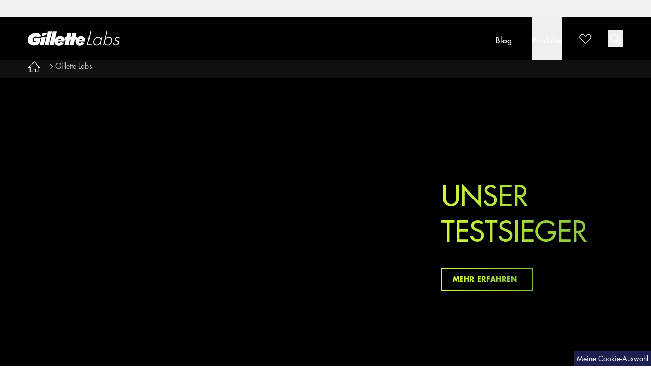

--- FILE ---
content_type: text/html
request_url: https://www.gillette.de/de-de/gillettelabs
body_size: 37589
content:
<!DOCTYPE html><html lang="de-DE"><head><meta charSet="utf-8"/><meta name="viewport" content="width=device-width, initial-scale=1.0, maximum-scale=5.0, shrink-to-fit=no"/><meta name="robots" content="index, follow"/><script type="text/javascript">var PGdataLayer = {"user":{"ID":"","type":"anonymous","ecommID":"","mediaID":"","marketingProgramNbr":"331","sourceID":"14694","TDID":""},"session":{"leadkey":"","useragent":""},"page":{"url":"/de-de/gillettelabs","title":"Gillette Labs | Gillette Deutschland"},"content":{"type":"","sub-category":"","category":""},"product":{"brand":"","category":"","sub-brand":""},"event":[{"value":""}],"cd":[{"name":"","id":"","value":""}],"updated":true,"GTM":{"SiteLocale":"de-de","SiteTouchpoint":"48569","SiteCountry":"DE","SiteBrand":"Gillette","SiteLanguage":"DE","SitePlatform":"ModernWeb","SitePrivacyProtection":"GDPR","SiteEnvironment":"Prod","SiteHost":"Azure","SiteTechnicalAgency":"LTIMindtree","SiteStatus":"Live","SiteLocalContainer":"GTM-K3LX58B","Segment":"","Rudderstack":"2wMMYveLh6yc6Ipw57foIFuJCfc","Lytics":"empty","SiteCountryISO3":"","BINPlatform":"empty","ConsentOverlay":"OneTrust","ConsentOverlayID":"htmllang/580ff021-02ff-4042-adcf-a9dadae815bc","BinPlatformId":"empty","GoogleAnalyticsLocal":"empty","GoogleAnalyticsBrand":"empty","GoogleAnalyticsSiteSpeedSampleRate":"high","GoogleAnalyticsOptimizeContainerID":"GTM-WTB7NHQ","GoogleAnalyticsAllowLinker":"","GoogleAnalyticsLinkerDomains":"","GoogleAnalyticsEnableOptimizely":"false","GoogleAnalyticsConsentRequired":"true","GoogleAnalyticsReportingView":"empty","FacebookConnectAppID":"","FacebookConnectLocale":"","FacebookRemarketingID":"empty","Iovation":"true","IovationContentType":"","GhosteryAdChoices":"","GhosteryAdChoicesID":"","GhosteryOverlay":"false","GhosteryOverlayID":"","GoogleAnalyticsGA4MeasurementID":"G-JZS9MHVVJY","GoogleReCaptcha":"false","IovationId":"","Lotame":"false","NeustarDisabled":"true"}};</script><title>Gillette Labs | Gillette Deutschland</title><meta name="title" content="Gillette Labs | Gillette Deutschland"/><meta name="description" content="GilletteLabs ist die Marke von Gillette, die ► innovative Premium Rasierer entwickelt, die vom Besten inspiriert sind, was Technologie zu bieten hat ✓"/><link rel="canonical" href="https://www.gillette.de/de-de/gillettelabs"/><meta property="og:title" content="Gillette Labs | Gillette Deutschland"/><meta property="og:description" content="GilletteLabs ist die Marke von Gillette, die ► innovative Premium Rasierer entwickelt, die vom Besten inspiriert sind, was Technologie zu bieten hat ✓"/><script type="application/ld+json">{
                            "@context":"https://schema.org",
                            "@type": "BreadcrumbList",
                            "itemListElement": [{"@type":"ListItem","position":1,"name":"Home","item":"https://www.gillette.de/de-de"},{"@type":"ListItem","position":2,"name":"Gillette Labs","item":"https://www.gillette.de/de-de/gillettelabs"}]
                        }</script><link href="//images.ctfassets.net/4t2g4k2vpevh/4BZDm01jcuE1N0JnIIevgb/b644706d6bef08d54021408e5bd69a02/Gillette-Website-Banner5_750x1444-v2.png?fm=webp&amp;q=70" rel="preload" as="image"/><link href="//images.ctfassets.net/4t2g4k2vpevh/5E2WgfYjyZ6fKvzu8GNXkG/0933b89630b9fd956b76e3589eb34678/Gillette-Website-Banner4_750x1444-v1.png?fm=webp&amp;q=70" rel="preload" as="image"/><link href="//images.ctfassets.net/4t2g4k2vpevh/4CvoDFc3B3mR8NPscFSQxs/6a057d750e8662073457b9208e0cee4a/Logo___text_2x.png?fm=webp&amp;q=70" rel="preload" as="image"/><meta name="next-head-count" content="14"/><link rel="preconnect" href="https://images.ctfassets.net" crossorigin="anonymous"/><link rel="manifest" href="/manifest.json" type="application/json"/><link rel="shortcut icon" as="image" href="/static/images/favicon.ico" type="image/x-icon"/><link rel="preload" href="/_next/static/css/5b72e20bedc44310.css" as="style"/><link rel="stylesheet" href="/_next/static/css/5b72e20bedc44310.css" data-n-g=""/><noscript data-n-css=""></noscript><script defer="" nomodule="" src="/_next/static/chunks/polyfills-42372ed130431b0a.js"></script><script defer="" src="/_next/static/chunks/3990.82f49aa4da8ee6ce.js"></script><script defer="" src="/_next/static/chunks/1581.15171781db59bb36.js"></script><script defer="" src="/_next/static/chunks/9906.69faa1e8957cbc9b.js"></script><script defer="" src="/_next/static/chunks/2824.b30cddc9889243c1.js"></script><script defer="" src="/_next/static/chunks/5675.93e1e30294a932c6.js"></script><script defer="" src="/_next/static/chunks/545.6fbacdc657581da3.js"></script><script defer="" src="/_next/static/chunks/9629.55f334cb23849dd3.js"></script><script defer="" src="/_next/static/chunks/9884.afc9f2d6c93111fc.js"></script><script defer="" src="/_next/static/chunks/3037.964e5f4d29cc4ee2.js"></script><script defer="" src="/_next/static/chunks/3014.32ada9f57c4d5c2a.js"></script><script defer="" src="/_next/static/chunks/664.aa625343e69012a1.js"></script><script defer="" src="/_next/static/chunks/69.ecb89231effe989e.js"></script><script defer="" src="/_next/static/chunks/9755.ea6224fa21159835.js"></script><script defer="" src="/_next/static/chunks/9344.a6f7d3d9a804631e.js"></script><script defer="" src="/_next/static/chunks/9121.f62ab1a7be3b0f05.js"></script><script defer="" src="/_next/static/chunks/8865.711f3a2e1b187e17.js"></script><script defer="" src="/_next/static/chunks/9563.c47db729c8ceaa30.js"></script><script defer="" src="/_next/static/chunks/1676.30d96612936bc62a.js"></script><script defer="" src="/_next/static/chunks/6747.f920db5ce1a66130.js"></script><script defer="" src="/_next/static/chunks/3696.54c1c43a509342ad.js"></script><script defer="" src="/_next/static/chunks/7132.f2d93146d2e4cea5.js"></script><script src="/_next/static/chunks/webpack-32b87afb95a6bd45.js" defer=""></script><script src="/_next/static/chunks/framework-945b357d4a851f4b.js" defer=""></script><script src="/_next/static/chunks/main-6e8a92135be6d8af.js" defer=""></script><script src="/_next/static/chunks/pages/_app-48c9dd01640be511.js" defer=""></script><script src="/_next/static/chunks/4824-da827ae0b7975e78.js" defer=""></script><script src="/_next/static/chunks/5919-8f40f6abd9b51083.js" defer=""></script><script src="/_next/static/chunks/9428-254b7bbacd60c119.js" defer=""></script><script src="/_next/static/chunks/6066-5c84a7885553231e.js" defer=""></script><script src="/_next/static/chunks/8710-35a00bdc10bd7aa7.js" defer=""></script><script src="/_next/static/chunks/2811-727b23fad7ac7bb9.js" defer=""></script><script src="/_next/static/chunks/6995-7efa344d8e31bb78.js" defer=""></script><script src="/_next/static/chunks/761-3b8cb1345a025cab.js" defer=""></script><script src="/_next/static/chunks/3854-3621f0d80a80b1d8.js" defer=""></script><script src="/_next/static/chunks/4521-e2c3914c42a0d1ab.js" defer=""></script><script src="/_next/static/chunks/pages/CampaignPage-fdf4f69d9cc8f164.js" defer=""></script><script src="/_next/static/OV__T5DmFC4UQdguBn6CK/_buildManifest.js" defer=""></script><script src="/_next/static/OV__T5DmFC4UQdguBn6CK/_ssgManifest.js" defer=""></script></head><body class=""><noscript></noscript><div id="__next"><a class="skip-to-content-link" href="#main-content">Zum Inhalt springen</a><div class="bg-black"><div id="headerBackdrop" class="overflow-hidden"></div><header id="headerMenu" class="header-wrapper flex flex-wrap w-full fixed top-0 shadow mdl:shadow-none bg-black left-0 z-20 md:z-10"><div class="logoItemContainer pl-20 mdl:pl-0 bg-light-grey h-34 flex hidden mdl:block flex-wrap w-full"><div class="logoItemContainerwrapper relative w-full mdl:max-w-mdl  lg:max-w-lg xl:max-w-xl xxl:max-w-xxl mx-auto flex h-full"><div class="logoItemWrapper inline mr-40 self-center min-w-49 min-h-12"><a rel="noopener noreferrer" data-action-detail="Gillette Logo" class="logoItem flex event_image_click" title="Gillette" href="/de-de"><div class="LazyLoad"></div></a></div><div class="logoItemWrapper inline mr-40 self-center min-w-49 min-h-12"><a rel="noopener noreferrer" data-action-detail="GilletteLabs logo" class="logoItem flex event_image_click" title="GilletteLabs" href="/de-de/gillettelabs"><div class="LazyLoad"></div></a></div><div class="logoItemWrapper inline mr-40 self-center min-w-49 min-h-12"><a rel="noopener noreferrer" data-action-detail="Gillette Body &amp; Intimate" class="logoItem flex event_image_click" title="Gillette Body &amp; Intimate" href="/de-de/intimrasur"><div class="LazyLoad"></div></a></div><div class="logoItemWrapper inline mr-40 self-center min-w-49 min-h-12"><a rel="noopener noreferrer" data-action-detail="King C Gillette" class="logoItem flex event_image_click" title="King. C. Gillette" href="/de-de/kingcgillette"><div class="LazyLoad"></div></a></div></div></div><div class="header-container relative w-full mdl:max-w-mdl lg:max-w-lg xl:max-w-xl xxl:max-w-xxl mx-auto flex"><div class="hamburger-wrapper w-3/12 mdl:w-2/12 flex flex-wrap items-center justify-start mdl:hidden"><button title="Menù" value="hamburgerIcon" id="hamburgerIcon" type="button" class="mr-auto py-15 mdl:py-25 pl-20 mdl:pl-0"><svg xmlns="https://www.w3.org/2000/svg" class="hamburger-icon w-30 h-30 text-white fill-current" viewBox="0 0 32 32"><g transform="translate(0 7)" fill="currentColor"><path d="M.03,2.307l2.463.782L2.5,24H0Z" transform="translate(24 7.5) rotate(90)"></path><path d="M0,4.6l2.509.768L2.5,24H0Z" transform="translate(24 15) rotate(90)"></path><path d="M0,0,2.526.8,2.5,24H0Z" transform="translate(24) rotate(90)"></path></g></svg></button></div><div class="logo-wrapper w-6/12 mdl:w-3/12 mdl:py-20 flex flex-wrap items-center justify-center mdl:justify-start"><a title="Logo Gillette" target="_self" href="/de-de/gillettelabs" rel="noreferrer"><svg class="brand-logo fill-current text-white h-40 w-160 mdl:w-180 mdl:my-2" id="brandLogoIcon" xmlns="https://www.w3.org/2000/svg" width="222.22" height="34.082" viewBox="0 0 222.22 34.082"><g data-name="Group 22318"><g data-name="Group 22317"><g data-name="Group 22316"><path data-name="Path 47621" d="m179.108 118.185-1.665 6.994h5.714c-.552 3.76-9.8 5.382-8.392-3.719.993-6.355 8.952-9.788 10.715-4.857l9.836-2.473c-3.365-14.548-29.316-11.616-31.416 7.864-1.007 9.47 6.085 14.672 14.309 14.543a23.677 23.677 0 0 0 12.746-3.84l3.425-14.513zM197 114.9l-4.943 20.969h10.214l4.94-20.969zm14.876-11.971L204.1 135.87h10.21l7.774-32.939zm-2.524 3.014h-10.219l-1.765 7.673 10.893-2.714zm83.611 7.56a12.81 12.81 0 0 0-10.041 4.8c.372-1.535.813-3.308.813-3.308h-4.228l2.147-9.051h-10.209l-2.156 9.063-2.305.009 2.172-9.072h-10.21l-2.143 9.039-3.256.016-1.531 5.544c-1.138-4.824-5.675-7.09-9.948-7.09-6.031 0-10.654 3.948-12.6 9.284l4.671-19.817h-10.21l-7.771 32.939h10.218l2.205-9.382c-.371 3.758 1.084 10.477 10.235 10.477 4.611 0 10.52-3.007 11.929-7.163l-7.972-1.393a4.611 4.611 0 0 1-3.534 1.843c-2.205 0-2.822-1.869-2.38-3.548l14.836-.02a9.276 9.276 0 0 0 .57-2.878 12.763 12.763 0 0 0 0-1.576h2.847l-3.25 13.655h10.215l3.236-13.655h2.263l-3.2 13.655h10.2l3.247-13.655h2.762l-.009.033a16.515 16.515 0 0 0-1.039 3.869v.012c-.51 3.661.717 10.868 10.187 10.868 4.611 0 10.518-3.007 11.935-7.17l-7.987-1.39a4.585 4.585 0 0 1-3.534 1.843c-2.188 0-2.813-1.87-2.37-3.551H302.6a9.924 9.924 0 0 0 .56-2.907c.486-7.073-5.052-10.336-10.2-10.336m-49.327 9.034-5.64-.047c.852-2.92 6.094-3.586 5.64.047m50.908.029-5.644-.012c.865-2.934 6.09-3.619 5.644.012m15.086 11.356h9.136l-.465 1.966H307l7.688-32.779h2.163zm31.549-14.156a7.241 7.241 0 0 0-2.406-3.047 7.907 7.907 0 0 0-4.711-1.327 11.336 11.336 0 0 0-7.726 2.754 13.524 13.524 0 0 0-4.36 8.7c-.434 3.881.984 6.144 2.088 7.274a7.946 7.946 0 0 0 6.128 2.305 10.934 10.934 0 0 0 4.733-1.031 9.81 9.81 0 0 0 3.236-2.606l-.743 3.111h1.965l4.7-20.053h-1.965zm-1.126 5.26a11.442 11.442 0 0 1-4.536 8.06 8.351 8.351 0 0 1-4.93 1.474 6.574 6.574 0 0 1-4.9-1.868 7.607 7.607 0 0 1-1.639-6 11.814 11.814 0 0 1 3.508-7.225 8.521 8.521 0 0 1 5.9-2.212c2.9 0 4.443 1.131 5.179 2.016a7.41 7.41 0 0 1 1.423 5.762zm20.191-9.635a10.024 10.024 0 0 0-7.885 3.735l3.771-16.021h-1.963l-7.707 32.779h1.968l1.011-4.227a8.043 8.043 0 0 0 2.524 3.343 7.719 7.719 0 0 0 4.753 1.424 11.08 11.08 0 0 0 7.491-2.851 14.055 14.055 0 0 0 4.376-8.847 7.809 7.809 0 0 0-8.338-9.338zm6.275 9.338a12.682 12.682 0 0 1-3.66 7.719 8.189 8.189 0 0 1-5.639 2.114 6.407 6.407 0 0 1-5.08-2.015 7.619 7.619 0 0 1-1.591-5.983 11.3 11.3 0 0 1 3.528-6.98 9.322 9.322 0 0 1 6.007-2.311 6.7 6.7 0 0 1 4.972 2.112 6.852 6.852 0 0 1 1.463 5.355zm10.5-4.177a2.529 2.529 0 0 0 .571 1.917 5.462 5.462 0 0 0 1.932 1.24l1.45.64a7.217 7.217 0 0 1 2.75 1.769 4.587 4.587 0 0 1 .931 3.539 7.58 7.58 0 0 1-2.29 4.67 8.191 8.191 0 0 1-5.736 2.112 5.862 5.862 0 0 1-4.428-1.719 6.3 6.3 0 0 1-1.368-3.589l2.031-.588a4.567 4.567 0 0 0 1.012 2.8 3.8 3.8 0 0 0 3.007 1.229 5.878 5.878 0 0 0 3.828-1.278 5.626 5.626 0 0 0 1.8-3.39 2.963 2.963 0 0 0-.664-2.406 6.688 6.688 0 0 0-2.247-1.426l-1.125-.491a9.292 9.292 0 0 1-2.7-1.818 3.454 3.454 0 0 1-.856-2.9 5.686 5.686 0 0 1 1.884-3.685 6.4 6.4 0 0 1 4.621-1.771 5.16 5.16 0 0 1 3.142.884 3.717 3.717 0 0 1 1.458 2.361l-1.869.885a2.914 2.914 0 0 0-.946-1.622 3.408 3.408 0 0 0-2.141-.64 4.257 4.257 0 0 0-2.92 1.083 3.609 3.609 0 0 0-1.138 2.206z" transform="translate(-163.805 -102.926)"></path></g></g></g></svg></a></div><nav itemType="https://schema.org/SiteNavigationElement" itemscope="" class="hidden mdl:flex flex-wrap mdl:w-8/12"><div class="w-full flex justify-end"><div class="block px-20 h-full"><a title="Blog" data-action-detail="Blog" class="main-menu-item w-full block h-full flex font-MediumFont text-16 relative leading-22 event_menu_click" href="/de-de/perfekte-rasur"><span class="menu-button-text text-left text-white pt-25 pb-20 my-auto">Blog</span></a><div class="fixed top-0 left-0 page-topSpace right-0 z-10 hidden"><div class="menu-container bg-white w-full shadow-lg"><div class="menu-fullbleed-wrapper w-full bg-light-white flex"><div class="menu-container w-full mx-auto flex flex-wrap my-40 mdl:max-w-mdl lg:max-w-lg xl:max-w-xl xxl:max-w-xxl gillette-lab-list"><div class="dt-menu-links-wrapper dt-menu-links-single-column w-5/12 lg:w-1/2 flex flex-row flex-wrap"><div class="menu-item-wrapper flex w-full"><a data-action-detail="Styling" title="Styling" class="pr-60 text-black block pb-30 font-MediumFont text-16 cursor-pointer hover:underline event_menu_click" href="/de-de/perfekte-rasur/bart-styles">Bart Styles</a></div><div class="menu-item-wrapper flex w-full"><a data-action-detail="Rasur-Tipps" title="Rasur-Tipps" class="pr-60 text-black block pb-30 font-MediumFont text-16 cursor-pointer hover:underline event_menu_click" href="/de-de/perfekte-rasur/rasur-tipps">Rasur-Tipps</a></div><div class="menu-item-wrapper flex w-full"><a data-action-detail="Körperrasur und -trimmen" title="Körperrasur und -trimmen" class="pr-60 text-black block pb-30 font-MediumFont text-16 cursor-pointer hover:underline event_menu_click" href="/de-de/perfekte-rasur/koerperrasur">Körperrasur Und -Trimmen</a></div><div class="menu-item-wrapper flex w-full"><a data-action-detail="Hautpflege" title="Hautpflege" class="pr-60 text-black block pb-30 font-MediumFont text-16 cursor-pointer hover:underline event_menu_click" href="/de-de/perfekte-rasur/hautpflege">Hautpflege</a></div><div class="menu-item-wrapper flex w-full"><a data-action-detail="Das Beste eines Mannes" title="Das Beste eines Mannes" class="pr-60 text-black block pb-30 font-MediumFont text-16 cursor-pointer hover:underline event_menu_click" href="/de-de/perfekte-rasur/das-beste-im-mann">Das Beste Im Mann</a></div><div class="menu-item-wrapper flex w-full"><a data-action-detail="Die Wissenschaft des Rasierens" title="Die Wissenschaft des Rasierens" class="pr-60 text-black block pb-30 font-MediumFont text-16 cursor-pointer hover:underline event_menu_click" href="/de-de/perfekte-rasur/wissenschaft-des-rasierens">Wissenschaft Des Rasierens</a></div><div class="menu-item-wrapper flex w-full"><a class="text-navy-dark-blue block font-MediumFont pb-25 text-16 leading-22 cursor-pointer hover:underline event_menu_click" data-action-detail="Alle Artikel" title="Alle Artikel" href="/de-de/perfekte-rasur">Alle Artikel</a></div></div><div class="dt-menu-cards-wrapper two-card-wrapper w-7/12 lg:w-1/2 flex justify-end"><div class="menu-card-wrapper w-auto"><div class="menu-card-container ml-30 relative max-w-270 float-right"><a data-action-detail="Welche Rasierer sind im Handgepäck erlaubt?" class="event_menu_click" title="Welche Rasierer sind im Handgepäck erlaubt?" href="/de-de/perfekte-rasur/rasur-tipps/rasierer-im-handgepaeck-erlaubt"><img alt="Welche Rasierer sind im Handgepäck erlaubt?" loading="lazy" width="540" height="600" decoding="async" data-nimg="1" class="card-img w-full h-300 object-cover" style="color:transparent" srcSet="//images.ctfassets.net/4t2g4k2vpevh/2dh5pTyoIG4U8fE9fE3FBI/787dad1612d6af38327447a38c38eb56/Quels-rasoirs-pouvez-vous-emporter-dans-votre-bagage-__-main-pendant-un-vol_2x.jpg?fm=webp&amp;q=70&amp;w=768 1x, //images.ctfassets.net/4t2g4k2vpevh/2dh5pTyoIG4U8fE9fE3FBI/787dad1612d6af38327447a38c38eb56/Quels-rasoirs-pouvez-vous-emporter-dans-votre-bagage-__-main-pendant-un-vol_2x.jpg?fm=webp&amp;q=70&amp;w=1200 2x" src="//images.ctfassets.net/4t2g4k2vpevh/2dh5pTyoIG4U8fE9fE3FBI/787dad1612d6af38327447a38c38eb56/Quels-rasoirs-pouvez-vous-emporter-dans-votre-bagage-__-main-pendant-un-vol_2x.jpg?fm=webp&amp;q=70&amp;w=1200"/><div class="card-content absolute bottom-20 px-20"><h3 class="font-BoldFont text-16 leading-22 text-white">Welche Rasierer sind im Handgepäck erlaubt?</h3></div></a></div></div><div class="menu-card-wrapper w-auto"><div class="menu-card-container ml-30 relative max-w-270 float-right"><a data-action-detail="Wie Du Deine Intimhaare in 4 einfachen Schritten rasierst" class="event_menu_click" title="Wie Du Deine Intimhaare in 4 einfachen Schritten rasierst" href="/de-de/perfekte-rasur/koerperrasur/intimrasur"><img alt="Wie Du Deine Intimhaare in 4 einfachen Schritten rasierst" loading="lazy" width="540" height="600" decoding="async" data-nimg="1" class="card-img w-full h-300 object-cover" style="color:transparent" srcSet="//images.ctfassets.net/4t2g4k2vpevh/1azPiTqBZRwBe9nB7HbPOF/08a10054303060535db6d76670939b9f/Group_33064_2x.png?fm=webp&amp;q=70&amp;w=768 1x, //images.ctfassets.net/4t2g4k2vpevh/1azPiTqBZRwBe9nB7HbPOF/08a10054303060535db6d76670939b9f/Group_33064_2x.png?fm=webp&amp;q=70&amp;w=1200 2x" src="//images.ctfassets.net/4t2g4k2vpevh/1azPiTqBZRwBe9nB7HbPOF/08a10054303060535db6d76670939b9f/Group_33064_2x.png?fm=webp&amp;q=70&amp;w=1200"/><div class="card-content absolute bottom-20 px-20"><h3 class="font-BoldFont text-16 leading-22 text-white">Wie Du Deine Intimhaare in 4 einfachen Schritten rasierst</h3></div></a></div></div></div></div></div></div></div></div><div class="block px-20 h-full"><button type="button" title="Produkte" class="main-menu-item w-full block h-full flex font-MediumFont text-16 relative leading-22"><span class="menu-button-text text-left text-white pt-25 pb-20 my-auto">Produkte</span></button><div class="fixed top-0 left-0 page-topSpace right-0 z-10 hidden"><div class="menu-container bg-white w-full shadow-lg"><div class="menu-fullbleed-wrapper w-full bg-light-white flex"><div class="menu-container w-full mx-auto flex flex-wrap my-40 mdl:max-w-mdl lg:max-w-lg xl:max-w-xl xxl:max-w-xxl gillette-lab-list"><div class="dt-menu-links-wrapper dt-menu-links-three-column w-7/10 lg:w-9/12 flex"><div class="menuitems-wrapper block pr-60 w-4/12"><div class="text-black cursor-auto block text-16 leading-22 mb-30 font-BoldFont">Pflege</div><a class="text-black block font-RegularFont pb-25 text-16 leading-22 cursor-pointer hover:underline event_menu_click" data-action-detail="GilletteLabs schnell aufschäumendes Rasiergel für Männer" title="GilletteLabs schnell aufschäumendes Rasiergel für Männer" href="/de-de/produkte/gesichtspflege/gillettelabs-rasiergel">GilletteLabs schnell aufschäumendes Rasiergel für Männer</a><a class="text-black block font-RegularFont pb-25 text-16 leading-22 cursor-pointer hover:underline event_menu_click" data-action-detail="GilletteLabs Schnell Abzuwaschender Rasierschaum für Männer" title="GilletteLabs Schnell Abzuwaschender Rasierschaum für Männer" href="/de-de/produkte/gesichtspflege/gillettelabs-rasierschaum">GilletteLabs schnell abzuwaschender Rasierschaum für Männer</a></div><div class="menuitems-wrapper block pr-60 w-4/12"><div class="text-black cursor-auto block text-16 leading-22 mb-30 font-BoldFont">Rasieren</div><a class="text-black block font-RegularFont pb-25 text-16 leading-22 cursor-pointer hover:underline event_menu_click" data-action-detail="GilletteLabs Rasierer" title="GilletteLabs Rasierer" href="/de-de/produkte/rasierer/gillettelabs-rasierer-reinigungselement">GilletteLabs Rasierer</a><a class="text-black block font-RegularFont pb-25 text-16 leading-22 cursor-pointer hover:underline event_menu_click" data-action-detail="GilletteLabs Rasierklingen, 4 Ersatzklingen" title="GilletteLabs Rasierklingen, 4 Ersatzklingen" href="/de-de/produkte/rasierklingen/gillettelabs-rasierklingen">GilletteLabs Rasierklingen, 4 Ersatzklingen</a><a class="text-black block font-RegularFont pb-25 text-16 leading-22 cursor-pointer hover:underline event_menu_click" data-action-detail="GilletteLabs Rasierer in Schwarz und Gold mit Reiseetui" title="GilletteLabs Rasierer in Schwarz und Gold mit Reiseetui" href="/de-de/produkte/rasierer/gillettelabs-rasierer-reinigungselement-reiseetui">GilletteLabs Rasierer in Schwarz und Gold mit Reiseetui</a></div><div class="menuitems-wrapper block pr-60 w-4/12"><div class="text-black cursor-auto block text-16 leading-22 mb-30 font-BoldFont">Feuchtigkeit</div><a class="text-black block font-RegularFont pb-25 text-16 leading-22 cursor-pointer hover:underline event_menu_click" data-action-detail="GilletteLabs schnell einziehende Feuchtigkeitspflege (100ml)" title="GilletteLabs schnell einziehende Feuchtigkeitspflege (100ml)" href="/de-de/produkte/gesichtspflege/gillettelabs-feuchtigkeitscreme">GilletteLabs schnell einziehende Feuchtigkeitspflege (100ml)</a><a class="text-navy-dark-blue block font-MediumFont pb-25 text-16 leading-22 cursor-pointer hover:underline"></a></div></div><div class="dt-menu-cards-wrapper single-card-wrapper w-3/10 lg:w-3/12"><div class="menu-card-wrapper w-auto"><div class="menu-card-container ml-30 relative max-w-270 float-right"><a data-action-detail="Gillette ProGlide Rasierer" class="event_menu_click" title="GilletteLabs Rasierer" href="/de-de/produkte/rasierer/gillettelabs-rasierer-reinigungselement"><img alt="dropdown-menu-image@2x" loading="lazy" width="540" height="600" decoding="async" data-nimg="1" class="card-img w-full h-300 object-cover" style="color:transparent" srcSet="//images.ctfassets.net/4t2g4k2vpevh/5AvdOihpxgwAW20udVeh2i/35d37fb35aadc7a89a5ecd409712c125/dropdown-menu-image_2x.jpg?fm=webp&amp;q=70&amp;w=768 1x, //images.ctfassets.net/4t2g4k2vpevh/5AvdOihpxgwAW20udVeh2i/35d37fb35aadc7a89a5ecd409712c125/dropdown-menu-image_2x.jpg?fm=webp&amp;q=70&amp;w=1200 2x" src="//images.ctfassets.net/4t2g4k2vpevh/5AvdOihpxgwAW20udVeh2i/35d37fb35aadc7a89a5ecd409712c125/dropdown-menu-image_2x.jpg?fm=webp&amp;q=70&amp;w=1200"/><div class="card-content absolute bottom-20 px-20"><h3 class="font-BoldFont text-16 leading-22 text-white">GilletteLabs Rasierer</h3></div></a></div></div></div></div></div></div></div></div></div></nav><div class="icon-wrapper w-3/12 mdl:w-1/12 mdl:min-w-100 flex flex-wrap items-center justify-end leading-none pr-20 mdl:pr-0"><div class="icon-container flex"><div><div class="favIcon-container relative w-24 mdl:w-20"><a aria-label="Mark as fav" id="heartIcon" href="/de-de/fav-seite"><svg xmlns="https://www.w3.org/2000/svg" class="fav-icon text-white stroke-current w-32 h-32" viewBox="0 0 32 32"><rect stroke="none" height="32" width="32" fill="transparent"></rect><path d="M256.637,190.573a5.45,5.45,0,0,0-7.673,0l-2.323,2.308-2.322-2.308a5.448,5.448,0,0,0-7.673,0,5.37,5.37,0,0,0,0,7.627c9.889,9.793,9.931,9.793,9.995,9.793s.106,0,10-9.793a5.376,5.376,0,0,0,0-7.627Zm-.488,7.142-9.507,9.45-9.506-9.45a4.687,4.687,0,0,1,0-6.657,4.755,4.755,0,0,1,6.7,0c2.73,2.678,2.737,2.656,2.809,2.65s.135-.029,2.81-2.651a4.721,4.721,0,1,1,6.7,6.658Z" transform="translate(-230.387 -181.993)"></path></svg></a></div></div><button title="Suche hier" type="button" value="searchIcon" id="searchIcon" class="searchIcon-container w-24 md:w-30 ml-20 mdl:ml-40"><svg id="searchIconId" xmlns="https://www.w3.org/2000/svg" class="search-icon text-white w-20 h-20 inline-block" viewBox="0 0 18 18"><path fill="currentColor" d="M15.294,14.121,20,18.827,18.827,20l-4.706-4.706a7.462,7.462,0,1,1,1.173-1.173ZM9.463,15.268a5.8,5.8,0,1,0-5.8-5.8A5.8,5.8,0,0,0,9.463,15.268Z" transform="translate(-2 -2)"></path></svg></button></div><div class="searchBoxInputMobile"></div></div></div></header><main id="main-content" class="w-full"><a href="javascript:void(0)" target="_self"><input name="btnOneTrust" type="button" id="btnOneTrust" class="btnOneTrust font-RegularFont z-50 fixed bottom-0 text-14 right-0 bg-navy-dark-blue text-white p-5 hover:cursor-pointer" aria-label="Cookie Consent Settings" value="Meine Cookie-Auswahl"/></a><div class="page-home page-topSpace page-gillette-labs-PDP kcg-page-topSpace"><div class="footer-breadcrumb bg-white font-RegularFont text-14 leading-20 py-0 px-0 lg:px-0 w-full"><div class="breadcrumb-ul inline-block mdl:flex list-reset flex-wrap px-20 mdl:px-0 py-12 md:max-w-md mdl:max-w-mdl lg:max-w-lg xl:max-w-xl xxl:max-w-xxl mx-auto"><div itemProp="item" class="w-auto inline mdl:flex items-center"><a data-pgaction-redirection="0" class="text-navy-dark-blue mr-5 mdl:mr-15 text-14 leading-26 inline w-auto" role="link" tabindex="0" href="/de-de" itemProp="name" title="Home"><svg class="w-24 text-navy-dark-blue stroke-current fill-none inline " xmlns="https://www.w3.org/2000/svg" viewBox="0 0 20.645 17.733"><path d="M-435.721 16.6v-4.808h-4.311V16.6h-4.581V8.937H-447l9.218-8.872 8.97 8.872h-2.442V16.6z" transform="translate(448.241 .634)"></path></svg></a><span data-testid="custom-element" class=""><svg class="w-10 h-10 mx-5 align-center text-navy-dark-blue fill-current inline w-auto" xmlns="https://www.w3.org/2000/svg" viewBox="0 0 5.035 9.723"><path fill="currentColor" d="M163.746 9.618l4.126-4.518.284-.352s-.2-.246-.284-.334L163.746-.1l-.626.668 3.82 4.185-3.82 4.185z" transform="translate(-163.12 .105)"></path></svg></span><meta itemProp="position" content="1"/></div><div itemProp="item" class="w-auto inline mdl:flex items-center"><a data-pgaction-redirection="0" class="text-warm-grey pointer-events-none cursor-none text-14 leading-26 inline w-auto" role="link" tabindex="0" itemProp="name" title="Gillette Labs">Gillette Labs</a><meta itemProp="position" content="2"/></div></div></div><div class="pageContent"><div><div class="relative flex flex-wrap flex-row-reverse w-full mdl:min-h-400 items-center block mt-0 mdl:py-0 leading-lighterMedium BGBanner-Gradient "><div class="w-full block"><div class="w-full DT hidden md:block"><div><div class="custom-class"><span style="box-sizing:border-box;display:block;overflow:hidden;width:initial;height:initial;background:none;opacity:1;border:0;margin:0;padding:0;position:relative"><span style="box-sizing:border-box;display:block;width:initial;height:initial;background:none;opacity:1;border:0;margin:0;padding:0;padding-top:47.875%"></span><img fetchPriority="high" alt="Erfinden Sie das Rasiererlebnis mit GilletteLabs neu" src="[data-uri]" decoding="async" data-nimg="responsive" class="w-full mdl:w-full mx-auto mdl:min-h-400" style="position:absolute;top:0;left:0;bottom:0;right:0;box-sizing:border-box;padding:0;border:none;margin:auto;display:block;width:0;height:0;min-width:100%;max-width:100%;min-height:100%;max-height:100%"/><noscript><img fetchPriority="high" alt="Erfinden Sie das Rasiererlebnis mit GilletteLabs neu" loading="lazy" decoding="async" data-nimg="responsive" style="position:absolute;top:0;left:0;bottom:0;right:0;box-sizing:border-box;padding:0;border:none;margin:auto;display:block;width:0;height:0;min-width:100%;max-width:100%;min-height:100%;max-height:100%" class="w-full mdl:w-full mx-auto mdl:min-h-400" sizes="100vw" srcSet="//images.ctfassets.net/4t2g4k2vpevh/5IP0uNxFFx9SAqu0HQ2MJm/6ac6310b341c63912dd798d6957f335d/Gillette-Website-Banner5_2732x1308-v1.png?fm=webp&amp;q=70&amp;w=320 320w, //images.ctfassets.net/4t2g4k2vpevh/5IP0uNxFFx9SAqu0HQ2MJm/6ac6310b341c63912dd798d6957f335d/Gillette-Website-Banner5_2732x1308-v1.png?fm=webp&amp;q=70&amp;w=768 768w, //images.ctfassets.net/4t2g4k2vpevh/5IP0uNxFFx9SAqu0HQ2MJm/6ac6310b341c63912dd798d6957f335d/Gillette-Website-Banner5_2732x1308-v1.png?fm=webp&amp;q=70&amp;w=992 992w, //images.ctfassets.net/4t2g4k2vpevh/5IP0uNxFFx9SAqu0HQ2MJm/6ac6310b341c63912dd798d6957f335d/Gillette-Website-Banner5_2732x1308-v1.png?fm=webp&amp;q=70&amp;w=1200 1200w, //images.ctfassets.net/4t2g4k2vpevh/5IP0uNxFFx9SAqu0HQ2MJm/6ac6310b341c63912dd798d6957f335d/Gillette-Website-Banner5_2732x1308-v1.png?fm=webp&amp;q=70&amp;w=1441 1441w, //images.ctfassets.net/4t2g4k2vpevh/5IP0uNxFFx9SAqu0HQ2MJm/6ac6310b341c63912dd798d6957f335d/Gillette-Website-Banner5_2732x1308-v1.png?fm=webp&amp;q=70&amp;w=1600 1600w" src="//images.ctfassets.net/4t2g4k2vpevh/5IP0uNxFFx9SAqu0HQ2MJm/6ac6310b341c63912dd798d6957f335d/Gillette-Website-Banner5_2732x1308-v1.png?fm=webp&amp;q=70&amp;w=1600"/></noscript></span></div></div></div><div class="w-full SP md:hidden"><div><div class="custom-class"><span style="box-sizing:border-box;display:block;overflow:hidden;width:initial;height:initial;background:none;opacity:1;border:0;margin:0;padding:0;position:relative"><span style="box-sizing:border-box;display:block;width:initial;height:initial;background:none;opacity:1;border:0;margin:0;padding:0;padding-top:192.53333333333333%"></span><img fetchPriority="high" alt="Erfinden Sie das Rasiererlebnis mit GilletteLabs neu" src="[data-uri]" decoding="async" data-nimg="responsive" class="w-full mdl:w-full mx-auto mdl:min-h-400" style="position:absolute;top:0;left:0;bottom:0;right:0;box-sizing:border-box;padding:0;border:none;margin:auto;display:block;width:0;height:0;min-width:100%;max-width:100%;min-height:100%;max-height:100%"/><noscript><img fetchPriority="high" alt="Erfinden Sie das Rasiererlebnis mit GilletteLabs neu" loading="lazy" decoding="async" data-nimg="responsive" style="position:absolute;top:0;left:0;bottom:0;right:0;box-sizing:border-box;padding:0;border:none;margin:auto;display:block;width:0;height:0;min-width:100%;max-width:100%;min-height:100%;max-height:100%" class="w-full mdl:w-full mx-auto mdl:min-h-400" sizes="100vw" srcSet="//images.ctfassets.net/4t2g4k2vpevh/4BZDm01jcuE1N0JnIIevgb/b644706d6bef08d54021408e5bd69a02/Gillette-Website-Banner5_750x1444-v2.png?fm=webp&amp;q=70&amp;w=320 320w, //images.ctfassets.net/4t2g4k2vpevh/4BZDm01jcuE1N0JnIIevgb/b644706d6bef08d54021408e5bd69a02/Gillette-Website-Banner5_750x1444-v2.png?fm=webp&amp;q=70&amp;w=768 768w, //images.ctfassets.net/4t2g4k2vpevh/4BZDm01jcuE1N0JnIIevgb/b644706d6bef08d54021408e5bd69a02/Gillette-Website-Banner5_750x1444-v2.png?fm=webp&amp;q=70&amp;w=992 992w, //images.ctfassets.net/4t2g4k2vpevh/4BZDm01jcuE1N0JnIIevgb/b644706d6bef08d54021408e5bd69a02/Gillette-Website-Banner5_750x1444-v2.png?fm=webp&amp;q=70&amp;w=1200 1200w, //images.ctfassets.net/4t2g4k2vpevh/4BZDm01jcuE1N0JnIIevgb/b644706d6bef08d54021408e5bd69a02/Gillette-Website-Banner5_750x1444-v2.png?fm=webp&amp;q=70&amp;w=1441 1441w, //images.ctfassets.net/4t2g4k2vpevh/4BZDm01jcuE1N0JnIIevgb/b644706d6bef08d54021408e5bd69a02/Gillette-Website-Banner5_750x1444-v2.png?fm=webp&amp;q=70&amp;w=1600 1600w" src="//images.ctfassets.net/4t2g4k2vpevh/4BZDm01jcuE1N0JnIIevgb/b644706d6bef08d54021408e5bd69a02/Gillette-Website-Banner5_750x1444-v2.png?fm=webp&amp;q=70&amp;w=1600"/></noscript></span></div></div></div></div><div class="absolute w-full top-0 md:bottom-unset md:top-auto  px-20 mdl:px-0  md:w-1/3 mdl:w-2/5 left-auto right-0 text-center md:text-left mdl:px-100 pt-20 pb-60 md:py-0 "><div><h1 class="text-white text-32 leading-44 lg:text-56 lg:leading-70 font-MediumFont pb-10 md:pb-40 ">UNSER TESTSIEGER</h1><div><div></div><a class="outline-btn-arrow text-14 leading-20 font-BoldFont px-20 py-11 text-left border-2 border-white hover:bg-white hover:text-navy-dark-blue text-white uppercase hover:cursor-pointer w-auto inline-block event_button_click" title="Mehr erfahren" href="/de-de/gillettelabs/reinigungselement" data-action-detail="GilletteLabs Rasierprodukte mit Reinigungselement"><span class="inline-flex pr-10">Mehr erfahren</span></a></div></div></div></div></div><div><div class="relative flex flex-wrap flex-row-reverse w-full mdl:min-h-400 items-center block mt-0 mdl:py-0 leading-lighterMedium BGBanner-Gradient"><div class="w-full block"><div class="w-full DT hidden md:block"><div><div class="custom-class"><span style="box-sizing:border-box;display:block;overflow:hidden;width:initial;height:initial;background:none;opacity:1;border:0;margin:0;padding:0;position:relative"><span style="box-sizing:border-box;display:block;width:initial;height:initial;background:none;opacity:1;border:0;margin:0;padding:0;padding-top:47.875%"></span><img fetchPriority="high" alt="GilletteLabs Exfoliating Bar Rasierer" src="[data-uri]" decoding="async" data-nimg="responsive" class="w-full mdl:w-full mx-auto mdl:min-h-400" style="position:absolute;top:0;left:0;bottom:0;right:0;box-sizing:border-box;padding:0;border:none;margin:auto;display:block;width:0;height:0;min-width:100%;max-width:100%;min-height:100%;max-height:100%"/><noscript><img fetchPriority="high" alt="GilletteLabs Exfoliating Bar Rasierer" loading="lazy" decoding="async" data-nimg="responsive" style="position:absolute;top:0;left:0;bottom:0;right:0;box-sizing:border-box;padding:0;border:none;margin:auto;display:block;width:0;height:0;min-width:100%;max-width:100%;min-height:100%;max-height:100%" class="w-full mdl:w-full mx-auto mdl:min-h-400" sizes="100vw" srcSet="//images.ctfassets.net/4t2g4k2vpevh/7ieY0Fr028KxEfMzOIAPw5/b6896a34fb3bca9b62091deb4b3f786a/Gillette-Website-Banner4_2732x1308-v1__1_.png?fm=webp&amp;q=70&amp;w=320 320w, //images.ctfassets.net/4t2g4k2vpevh/7ieY0Fr028KxEfMzOIAPw5/b6896a34fb3bca9b62091deb4b3f786a/Gillette-Website-Banner4_2732x1308-v1__1_.png?fm=webp&amp;q=70&amp;w=768 768w, //images.ctfassets.net/4t2g4k2vpevh/7ieY0Fr028KxEfMzOIAPw5/b6896a34fb3bca9b62091deb4b3f786a/Gillette-Website-Banner4_2732x1308-v1__1_.png?fm=webp&amp;q=70&amp;w=992 992w, //images.ctfassets.net/4t2g4k2vpevh/7ieY0Fr028KxEfMzOIAPw5/b6896a34fb3bca9b62091deb4b3f786a/Gillette-Website-Banner4_2732x1308-v1__1_.png?fm=webp&amp;q=70&amp;w=1200 1200w, //images.ctfassets.net/4t2g4k2vpevh/7ieY0Fr028KxEfMzOIAPw5/b6896a34fb3bca9b62091deb4b3f786a/Gillette-Website-Banner4_2732x1308-v1__1_.png?fm=webp&amp;q=70&amp;w=1441 1441w, //images.ctfassets.net/4t2g4k2vpevh/7ieY0Fr028KxEfMzOIAPw5/b6896a34fb3bca9b62091deb4b3f786a/Gillette-Website-Banner4_2732x1308-v1__1_.png?fm=webp&amp;q=70&amp;w=1600 1600w" src="//images.ctfassets.net/4t2g4k2vpevh/7ieY0Fr028KxEfMzOIAPw5/b6896a34fb3bca9b62091deb4b3f786a/Gillette-Website-Banner4_2732x1308-v1__1_.png?fm=webp&amp;q=70&amp;w=1600"/></noscript></span></div></div></div><div class="w-full SP md:hidden"><div><div class="custom-class"><span style="box-sizing:border-box;display:block;overflow:hidden;width:initial;height:initial;background:none;opacity:1;border:0;margin:0;padding:0;position:relative"><span style="box-sizing:border-box;display:block;width:initial;height:initial;background:none;opacity:1;border:0;margin:0;padding:0;padding-top:192.30769230769232%"></span><img fetchPriority="high" alt="GilletteLabs Exfoliating Bar Rasierer" src="[data-uri]" decoding="async" data-nimg="responsive" class="w-full mdl:w-full mx-auto mdl:min-h-400" style="position:absolute;top:0;left:0;bottom:0;right:0;box-sizing:border-box;padding:0;border:none;margin:auto;display:block;width:0;height:0;min-width:100%;max-width:100%;min-height:100%;max-height:100%"/><noscript><img fetchPriority="high" alt="GilletteLabs Exfoliating Bar Rasierer" loading="lazy" decoding="async" data-nimg="responsive" style="position:absolute;top:0;left:0;bottom:0;right:0;box-sizing:border-box;padding:0;border:none;margin:auto;display:block;width:0;height:0;min-width:100%;max-width:100%;min-height:100%;max-height:100%" class="w-full mdl:w-full mx-auto mdl:min-h-400" sizes="100vw" srcSet="//images.ctfassets.net/4t2g4k2vpevh/5E2WgfYjyZ6fKvzu8GNXkG/0933b89630b9fd956b76e3589eb34678/Gillette-Website-Banner4_750x1444-v1.png?fm=webp&amp;q=70&amp;w=320 320w, //images.ctfassets.net/4t2g4k2vpevh/5E2WgfYjyZ6fKvzu8GNXkG/0933b89630b9fd956b76e3589eb34678/Gillette-Website-Banner4_750x1444-v1.png?fm=webp&amp;q=70&amp;w=768 768w, //images.ctfassets.net/4t2g4k2vpevh/5E2WgfYjyZ6fKvzu8GNXkG/0933b89630b9fd956b76e3589eb34678/Gillette-Website-Banner4_750x1444-v1.png?fm=webp&amp;q=70&amp;w=992 992w, //images.ctfassets.net/4t2g4k2vpevh/5E2WgfYjyZ6fKvzu8GNXkG/0933b89630b9fd956b76e3589eb34678/Gillette-Website-Banner4_750x1444-v1.png?fm=webp&amp;q=70&amp;w=1200 1200w, //images.ctfassets.net/4t2g4k2vpevh/5E2WgfYjyZ6fKvzu8GNXkG/0933b89630b9fd956b76e3589eb34678/Gillette-Website-Banner4_750x1444-v1.png?fm=webp&amp;q=70&amp;w=1441 1441w, //images.ctfassets.net/4t2g4k2vpevh/5E2WgfYjyZ6fKvzu8GNXkG/0933b89630b9fd956b76e3589eb34678/Gillette-Website-Banner4_750x1444-v1.png?fm=webp&amp;q=70&amp;w=1600 1600w" src="//images.ctfassets.net/4t2g4k2vpevh/5E2WgfYjyZ6fKvzu8GNXkG/0933b89630b9fd956b76e3589eb34678/Gillette-Website-Banner4_750x1444-v1.png?fm=webp&amp;q=70&amp;w=1600"/></noscript></span></div></div></div></div><div class="absolute w-full top-0 md:top-auto px-20 md:w-1/2 left-0 text-left pt-30 pb-60 md:py-0 md:px-40 lg:px-100"><div><img width="100%" height="100%" class="family-banner-logo w-1/2 mb-20 " src="//images.ctfassets.net/4t2g4k2vpevh/4CvoDFc3B3mR8NPscFSQxs/6a057d750e8662073457b9208e0cee4a/Logo___text_2x.png?fm=webp&amp;q=70" alt="Logo + text@2x" minWidth="992"/><p class="w-full font-RegularFont text-white text-22 leading-28 mdl:text-26 mdl:leading-36 mb-20 md:mb-20 md:mb-40">Teste den GilletteLabs Rasierer mit integrierter Reinigungs-Element-Technologie.</p><div><div></div><a class="outline-btn-arrow text-14 leading-20 font-BoldFont px-20 py-11 text-left border-2 border-white hover:bg-white hover:text-navy-dark-blue text-white uppercase hover:cursor-pointer w-auto inline-block event_internal_link" title="Mehr erfahren" href="/de-de/produkte/rasierer/gillettelabs-rasierer-reinigungselement" data-action-detail="GilletteLabs Rasierprodukte mit Reinigungselement"><span class="inline-flex pr-10">Mehr erfahren</span></a></div></div></div></div></div></div></div></main><div></div><footer class="footer-wrapper bg-white overflow-hidden"><hr class="hidden"/><div id="footerContent" class="footer-content-wrapper bg-navy-dark-blue"><div class="footer-content mdl:max-w-mdl lg:max-w-lg xl:max-w-xl xxl:max-w-xxl mx-auto mdl:px-20 lg:px-0"><div class="footer-navigation-wrapper py-20 md:pt-0 md:px-20 mdl:px-0 mdl:pt-60 mdl:pb-40 md:flex-wrap md:flex md:justify-start mdl:justify-between font-RegularFont text-white" id="footerId2"><div class="footer-menuslots-mobile px-20"><div class="flex text-left w-full font-RegularFont text-17 pt-20 pb-25 tracking-xnormal justify-between"><a title="Blog" class="">Blog</a><button title="Blog" type="button"><span class="my-auto ml-auto pr-10"><svg class="w-12 h-12 text-white" xmlns="https://www.w3.org/2000/svg" viewBox="0 0 12 12"><path fill="currentColor" d="M19.076 966.166v5.273H13.8v1.455h5.273v5.273h1.455v-5.273H25.8v-1.455h-5.269v-5.273z" transform="translate(-13.804 -966.166)"></path></svg><span style="height:1px" class="hidden">H</span></span></button></div><ul id="footerMobileItem-0" class="h-0 overflow-y-hidden accordion-cardcontent-anim menu-sub-accordion w-full pl-10"><li class="submenu-item-wrapper w-full"><a title="Bart Styles" href="/de-de/perfekte-rasur/bart-styles" class="submenu-item text-16 pb-30 pr-30 font-RegularFont text-left block">Bart Styles</a></li><li class="submenu-item-wrapper w-full"><a title="Rasur-Tipps" href="/de-de/perfekte-rasur/rasur-tipps" class="submenu-item text-16 pb-30 pr-30 font-RegularFont text-left block">Rasur-Tipps</a></li><li class="submenu-item-wrapper w-full"><a title="Körperrasur Und -Trimmen" href="/de-de/perfekte-rasur/koerperrasur" class="submenu-item text-16 pb-30 pr-30 font-RegularFont text-left block">Körperrasur Und -Trimmen</a></li><li class="submenu-item-wrapper w-full"><a title="Hautpflege" href="/de-de/perfekte-rasur/hautpflege" class="submenu-item text-16 pb-30 pr-30 font-RegularFont text-left block">Hautpflege</a></li><li class="submenu-item-wrapper w-full"><a title="Das Beste Im Mann" href="/de-de/perfekte-rasur/das-beste-im-mann" class="submenu-item text-16 pb-30 pr-30 font-RegularFont text-left block">Das Beste Im Mann</a></li><li class="submenu-item-wrapper w-full"><a title="Wissenschaft Des Rasierens" href="/de-de/perfekte-rasur/wissenschaft-des-rasierens" class="submenu-item text-16 pb-30 pr-30 font-RegularFont text-left block">Wissenschaft Des Rasierens</a></li><li class="submenu-item-wrapper w-full"><a title="Alle Artikel" href="/de-de/perfekte-rasur" class="submenu-item text-16 pb-30 pr-30 font-RegularFont text-left block">Alle Artikel</a></li></ul><div class="flex text-left w-full font-RegularFont text-17 pt-20 pb-25 tracking-xnormal justify-between"><a title="Produkte" class="">Produkte</a><button title="Produkte" type="button"><span class="my-auto ml-auto pr-10"><svg class="w-12 h-12 text-white" xmlns="https://www.w3.org/2000/svg" viewBox="0 0 12 12"><path fill="currentColor" d="M19.076 966.166v5.273H13.8v1.455h5.273v5.273h1.455v-5.273H25.8v-1.455h-5.269v-5.273z" transform="translate(-13.804 -966.166)"></path></svg><span style="height:1px" class="hidden">H</span></span></button></div><ul id="footerMobileItem-4" class="h-0 overflow-y-hidden accordion-cardcontent-anim menu-sub-accordion w-full pl-10"><li class="submenu-item-wrapper w-full"><button title="Nach Typ" type="button" class="flex text-left w-full font-RegularFont text-16 text-white pt-5 pb-30 pr-0">Nach Typ<span class="my-auto ml-auto"><svg class="w-12 h-12 text-white" xmlns="https://www.w3.org/2000/svg" viewBox="0 0 12 12"><path fill="currentColor" d="M19.076 966.166v5.273H13.8v1.455h5.273v5.273h1.455v-5.273H25.8v-1.455h-5.269v-5.273z" transform="translate(-13.804 -966.166)"></path></svg><span style="height:1px" class="hidden">H</span></span></button><ul class="h-0 overflow-y-hidden accordion-cardcontent-anim"><li class="submenu-subitem-wrapper w-full"><a title="Rasierer" href="/de-de/produkte/rasierer" class="submenu-item font-RegularFont text-16 text-white pb-30 pr-30 text-left block">Rasierer</a></li><li class="submenu-subitem-wrapper w-full"><a title="Rasierklingen" href="/de-de/produkte/rasierklingen" class="submenu-item font-RegularFont text-16 text-white pb-30 pr-30 text-left block">Rasierklingen</a></li><li class="submenu-subitem-wrapper w-full"><a title="Barttrimmer" href="/de-de/produkte/barttrimmer" class="submenu-item font-RegularFont text-16 text-white pb-30 pr-30 text-left block">Barttrimmer</a></li><li class="submenu-subitem-wrapper w-full"><a title="Rasiergel, Rasierschaum und After Shave" href="/de-de/produkte/gesichtspflege" class="submenu-item font-RegularFont text-16 text-white pb-30 pr-30 text-left block">Rasiergel, Rasierschaum und After Shave</a></li><li class="submenu-subitem-wrapper w-full"><a title="Alle Produkte " href="/de-de/produkte" class="submenu-item font-RegularFont text-16 text-white pb-30 pr-30 text-left block">Alle Produkte </a></li></ul></li><li class="submenu-item-wrapper w-full"><button title="Portfolio" type="button" class="flex text-left w-full font-RegularFont text-16 text-white pt-5 pb-30 pr-0">Portfolio<span class="my-auto ml-auto"><svg class="w-12 h-12 text-white" xmlns="https://www.w3.org/2000/svg" viewBox="0 0 12 12"><path fill="currentColor" d="M19.076 966.166v5.273H13.8v1.455h5.273v5.273h1.455v-5.273H25.8v-1.455h-5.269v-5.273z" transform="translate(-13.804 -966.166)"></path></svg><span style="height:1px" class="hidden">H</span></span></button><ul class="h-0 overflow-y-hidden accordion-cardcontent-anim"><li class="submenu-subitem-wrapper w-full"><a title="GilletteLabs" href="/de-de/gillettelabs" class="submenu-item font-RegularFont text-16 text-white pb-30 pr-30 text-left block">GilletteLabs</a></li><li class="submenu-subitem-wrapper w-full"><a title="Gillette BODY &amp; INTIMATE" href="/de-de/intimrasur" class="submenu-item font-RegularFont text-16 text-white pb-30 pr-30 text-left block">Gillette BODY &amp; INTIMATE</a></li><li class="submenu-subitem-wrapper w-full"><a title="SkinGuard Sensitive" href="/de-de/produkte/skinguard-sensitive-portfolio" class="submenu-item font-RegularFont text-16 text-white pb-30 pr-30 text-left block">SkinGuard Sensitive</a></li><li class="submenu-subitem-wrapper w-full"><a title="Fusion5" href="/de-de/produkte/fusion5-portfolio" class="submenu-item font-RegularFont text-16 text-white pb-30 pr-30 text-left block">Fusion5</a></li><li class="submenu-subitem-wrapper w-full"><a title="PRO" href="/de-de/produkte/pro-portfolio" class="submenu-item font-RegularFont text-16 text-white pb-30 pr-30 text-left block">PRO</a></li><li class="submenu-subitem-wrapper w-full"><a title="Mach3" href="/de-de/produkte/mach3-portfolio" class="submenu-item font-RegularFont text-16 text-white pb-30 pr-30 text-left block">Mach3</a></li><li class="submenu-subitem-wrapper w-full"><a title="Einwegrasierer " href="/de-de/produkte/einwegrasierer" class="submenu-item font-RegularFont text-16 text-white pb-30 pr-30 text-left block">Einwegrasierer </a></li><li class="submenu-subitem-wrapper w-full"><a title="King C. Gillette" href="/de-de/kingcgillette" class="submenu-item font-RegularFont text-16 text-white pb-30 pr-30 text-left block">King C. Gillette</a></li></ul></li></ul><div class="flex text-left w-full font-RegularFont text-17 pt-20 pb-25 tracking-xnormal justify-between"><a title="Gillette Welt" class="">Gillette Welt</a><button title="Gillette Welt" type="button"><span class="my-auto ml-auto pr-10"><svg class="w-12 h-12 text-white" xmlns="https://www.w3.org/2000/svg" viewBox="0 0 12 12"><path fill="currentColor" d="M19.076 966.166v5.273H13.8v1.455h5.273v5.273h1.455v-5.273H25.8v-1.455h-5.269v-5.273z" transform="translate(-13.804 -966.166)"></path></svg><span style="height:1px" class="hidden">H</span></span></button></div><ul id="footerMobileItem-5" class="h-0 overflow-y-hidden accordion-cardcontent-anim menu-sub-accordion w-full pl-10"><li class="submenu-item-wrapper w-full"><a title="Unsere Geschichte" href="/de-de/gillette-welt/evolution-rasierer" class="submenu-item text-16 pb-30 pr-30 font-RegularFont text-left block">Unsere Geschichte</a></li><li class="submenu-item-wrapper w-full"><a title="Soziale Nachhaltigkeit" href="/de-de/gillette-welt/corporate-social-responsibility" class="submenu-item text-16 pb-30 pr-30 font-RegularFont text-left block">Soziale Nachhaltigkeit</a></li><li class="submenu-item-wrapper w-full"><a title="Inhaltsstoffe-Glossar" href="/de-de/gillette-welt/inhaltsstoffe-glossar" class="submenu-item text-16 pb-30 pr-30 font-RegularFont text-left block">Inhaltsstoffe-Glossar</a></li><li class="submenu-item-wrapper w-full"><a title="Sicherheit unserer Produkte" href="/de-de/gillette-welt/produktsicherheit" class="submenu-item text-16 pb-30 pr-30 font-RegularFont text-left block">Sicherheit unserer Produkte</a></li><li class="submenu-item-wrapper w-full"><a title="GilletteLabs Garantie" href="/de-de/gillettelabs/garantie" class="submenu-item text-16 pb-30 pr-30 font-RegularFont text-left block">GilletteLabs Garantie</a></li><li class="submenu-item-wrapper w-full"><a title="Saisonale Angebote" href="/de-de/saisonale-angebote" class="submenu-item text-16 pb-30 pr-30 font-RegularFont text-left block">Saisonale Angebote</a></li></ul></div></div><div><div class="flex flex-wrap items-center mb-20 mt-15 logobox"><a rel="noopener noreferrer" class="mx-auto mb-40 w-1/2 flex justify-center" title="Gillette" href="/de-de"><div class="LazyLoad"></div></a><a rel="noopener noreferrer" class="mx-auto mb-40 w-1/2 flex justify-center" title="GilletteLabs" href="/de-de/gillettelabs"><div class="LazyLoad"></div></a><a rel="noopener noreferrer" class="mx-auto mb-40 w-1/2 flex justify-center" title="Gillette Body &amp; Intimate" href="/de-de/intimrasur"><div class="LazyLoad"></div></a><a rel="noopener noreferrer" class="mx-auto mb-40 w-1/2 flex justify-center" title="King C. Gillette" href="/de-de/kingcgillette"><div class="LazyLoad"></div></a></div><div class="footer-social-wrapper mx-auto mb-15 mdl:mb-40 w-8/12 mdl:w-1/4 lg:w-1/3 md:w-5/12"><ul class="social-links-ul flex items-center justify-center"><li class="social-links-li px-15 w-1/3 md:w-1/4 mdl:w-70 text-center"><a href="https://www.youtube.com/user/GilletteDE" target="_blank" rel="noopener noreferrer" title="Youtube"><div class="LazyLoad"></div></a></li><li class="social-links-li px-15 w-1/3 md:w-1/4 mdl:w-70 text-center"><a href="https://www.instagram.com/gillette_de/" target="_blank" rel="noopener noreferrer" title="Instagram"><div class="LazyLoad"></div></a></li><li class="social-links-li px-15 w-1/3 md:w-1/4 mdl:w-70 text-center"><a href="https://www.facebook.com/Gillette.Deutschland" target="_blank" rel="noopener noreferrer" title="Facebook"><div class="LazyLoad"></div></a></li></ul></div><div class="footer-countryselector-wrapper mb-40 mdl:mt-35 mt-40 mdl:px-20 px-auto justify-center flex" id="footerIndicator"><a class="sountry-wrapper flex cursor-pointer" href="/de-de/landerauswahl" title="Deutschland"><img src="/static/images/flagimage.png" width="32px" height="24px" class="country-icon mr-15 w-32 h-24 mb-auto" alt="Italy Flag" loading="lazy"/><span class="country-name mr-7 font-RegularFont text-14 pt-2 text-white tracking-xnormal">Deutschland</span><svg class="text-white h-10 w-10 mt-8  fill-current" xmlns="https://www.w3.org/2000/svg" viewBox="0 0 451.847 451.847" xml:space="preserve"><g><path d="M225.923,354.706c-8.098,0-16.195-3.092-22.369-9.263L9.27,151.157c-12.359-12.359-12.359-32.397,0-44.751 c12.354-12.354,32.388-12.354,44.748,0l171.905,171.915l171.906-171.909c12.359-12.354,32.391-12.354,44.744,0 c12.365,12.354,12.365,32.392,0,44.751L248.292,345.449C242.115,351.621,234.018,354.706,225.923,354.706z"></path></g></svg></a></div><div class="footer-links-wrapper mdl:m-0 mx-auto px-20 md:px-0 w-full flex flex-wrap justify-center md:justify-end font-RegularFont text-white"><a href="https://de.pg.com/impressum/" class="footeLinkStyles text-15 inline-block py-10 px-10 md:pr-0 md:pl-25 text-left w-auto last:pr-0" target="_blank" rel="noopener noreferrer" role="button" aria-label="Impressum"><span class="link-text">Impressum</span></a><a href="https://privacypolicy.pg.com/de-DE" class="footeLinkStyles text-15 inline-block py-10 px-10 md:pr-0 md:pl-25 text-left w-auto last:pr-0" target="_blank" rel="noopener noreferrer" role="button" aria-label="Datenschutz">Datenschutz</a><a href="https://termsandconditions.pg.com/de-de/" class="footeLinkStyles text-15 inline-block py-10 px-10 md:pr-0 md:pl-25 text-left w-auto last:pr-0" target="_blank" rel="noopener noreferrer" role="button" aria-label="Geschäftsbedingungen"><span class="link-text">Geschäftsbedingungen</span></a><a href="https://preferencecenter.pg.com/de-de/" class="footeLinkStyles text-15 inline-block py-10 px-10 md:pr-0 md:pl-25 text-left w-auto last:pr-0" target="_blank" rel="noopener noreferrer" role="button" aria-label="Meine Daten"><span class="link-text">Meine Daten</span></a><a href="/de-de/sitemap" class="footeLinkStyles text-15 inline-block py-10 px-10 md:pr-0 md:pl-25 text-left w-auto last:pr-0" rel="noopener noreferrer" role="button" aria-label="Seitenverzeichnis"><span class="link-text">Seitenverzeichnis</span></a><a href="/de-de/kontakt" class="footeLinkStyles text-15 inline-block py-10 px-10 md:pr-0 md:pl-25 text-left w-auto last:pr-0" rel="noopener noreferrer" role="button" aria-label="Kontaktiere uns"><span class="link-text">Kontaktiere uns</span></a></div><span>© <!-- -->2026<!-- --> Procter &amp; Gamble</span></div></div></div></footer></div></div><div id="react-portal"></div><script id="__NEXT_DATA__" type="application/json">{"props":{"pageProps":{"campaignData":{"name":"[de-de] -  GilletteLabs Home Page","variant":"GilletteLabs","url":"/de-de/gillettelabs","breadcrumbCollection":{"items":[{"sys":{"id":"23N56CBNdQxhW5o4EX7FOs","__typename":"Sys"},"title":"Home","link":{"title":"Home-DE","url":"/de-de","__typename":"Link"},"__typename":"Breadcrumb"},{"sys":{"id":"5XmZWP87fL14x7TzFZYPK1","__typename":"Sys"},"title":"Gillette Labs","link":{"title":"[de-de] Gillette Labs","url":"/de-de/gillettelabs","__typename":"Link"},"__typename":"Breadcrumb"}],"__typename":"CampaignPageBreadcrumbCollection"},"pageMetaData":{"sys":{"id":"6S2KCpHZXiVE0zmoXDDySY","__typename":"Sys"},"__typename":"PageMetaData","title":"Gillette Labs | Gillette Deutschland","metaTitle":"Gillette Labs | Gillette Deutschland","metaDescription":"GilletteLabs ist die Marke von Gillette, die ► innovative Premium Rasierer entwickelt, die vom Besten inspiriert sind, was Technologie zu bieten hat ✓","metaKeywords":null,"orgTitle":"Gillette Labs | Gillette Deutschland","orgDescription":"GilletteLabs ist die Marke von Gillette, die ► innovative Premium Rasierer entwickelt, die vom Besten inspiriert sind, was Technologie zu bieten hat ✓","orgImage":null,"canonicalUrl":"/de-de/gillettelabs"},"banner":null,"pageContentCollection":{"items":[{"__typename":"Banner","sys":{"id":"6DV5aNmypgvIZNodc8KKKD","__typename":"Sys"},"name":"[de-DE] - GilletteLabs Home Page","title":null,"titleTag":null,"style":null,"heading":{"id":null,"name":"[de-DE] - UNSER TESTSIEGER","component":"h1","body":"UNSER TESTSIEGER","styles":null,"heading":null,"__typename":"Heading"},"subTitle":null,"description":null,"variant":"GilletteLabHomeBanner","iconAltText":null,"image":{"name":"[de-de] GilletteLabs Home Page","altText":"Erfinden Sie das Rasiererlebnis mit GilletteLabs neu","tooltip":null,"desktopHeight":766,"desktopWidth":1600,"smartPhoneHeight":1444,"smartPhoneWidth":750,"tabletHeight":null,"tabletWidth":null,"desktopImage":{"url":"//images.ctfassets.net/4t2g4k2vpevh/5IP0uNxFFx9SAqu0HQ2MJm/6ac6310b341c63912dd798d6957f335d/Gillette-Website-Banner5_2732x1308-v1.png","title":"Gillette-Website-Banner5 2732x1308-v1","__typename":"Asset"},"smartphoneImage":{"url":"//images.ctfassets.net/4t2g4k2vpevh/4BZDm01jcuE1N0JnIIevgb/b644706d6bef08d54021408e5bd69a02/Gillette-Website-Banner5_750x1444-v2.png","title":"Gillette-Website-Banner5 750x1444-v2","__typename":"Asset"},"tabletImage":{"url":"//images.ctfassets.net/4t2g4k2vpevh/5IP0uNxFFx9SAqu0HQ2MJm/6ac6310b341c63912dd798d6957f335d/Gillette-Website-Banner5_2732x1308-v1.png","title":"Gillette-Website-Banner5 2732x1308-v1","__typename":"Asset"},"__typename":"ImageSet"},"icon":null,"link":{"sys":{"id":"3xAAJII92LrHLxw5lMbDvb","__typename":"Sys"},"name":"[de-de] - GilletteLabs Home Page - Link","title":"Mehr erfahren","link":{"url":"/de-de/gillettelabs/reinigungselement"},"linkText":"Mehr erfahren","target":null,"gaEventLabel":"GilletteLabs Rasierprodukte mit Reinigungselement","gaEventClass":"event_button_click","customClass":null,"__typename":"LinkButton"}},{"__typename":"Banner","sys":{"id":"20y2XfYUDQDc6PLKqWVdAH","__typename":"Sys"},"name":"[de-de] - GilletteLabs Home Page - 1","title":null,"titleTag":null,"style":null,"heading":null,"subTitle":null,"description":"Teste den GilletteLabs Rasierer mit integrierter Reinigungs-Element-Technologie.","variant":"GilletteLabsFirstBanner","iconAltText":null,"image":{"name":"[de-de] - GilletteLabs Home Page - 1","altText":"GilletteLabs Exfoliating Bar Rasierer","tooltip":null,"desktopHeight":766,"desktopWidth":1600,"smartPhoneHeight":800,"smartPhoneWidth":416,"tabletHeight":null,"tabletWidth":null,"desktopImage":{"url":"//images.ctfassets.net/4t2g4k2vpevh/7ieY0Fr028KxEfMzOIAPw5/b6896a34fb3bca9b62091deb4b3f786a/Gillette-Website-Banner4_2732x1308-v1__1_.png","title":"Gillette-Website-Banner4 2732x1308-v1 (1)","__typename":"Asset"},"smartphoneImage":{"url":"//images.ctfassets.net/4t2g4k2vpevh/5E2WgfYjyZ6fKvzu8GNXkG/0933b89630b9fd956b76e3589eb34678/Gillette-Website-Banner4_750x1444-v1.png","title":"Gillette-Website-Banner4 750x1444-v1","__typename":"Asset"},"tabletImage":{"url":"//images.ctfassets.net/4t2g4k2vpevh/7ieY0Fr028KxEfMzOIAPw5/b6896a34fb3bca9b62091deb4b3f786a/Gillette-Website-Banner4_2732x1308-v1__1_.png","title":"Gillette-Website-Banner4 2732x1308-v1 (1)","__typename":"Asset"},"__typename":"ImageSet"},"icon":{"url":"//images.ctfassets.net/4t2g4k2vpevh/4CvoDFc3B3mR8NPscFSQxs/6a057d750e8662073457b9208e0cee4a/Logo___text_2x.png","title":"Logo + text@2x","__typename":"Asset"},"link":{"sys":{"id":"4pD0lLCQ7xBBl75mvWtpVL","__typename":"Sys"},"name":"[de-de] GilletteLabs Home Page - 1","title":"Mehr erfahren","link":{"url":"/de-de/produkte/rasierer/gillettelabs-rasierer-reinigungselement"},"linkText":"Mehr erfahren","target":null,"gaEventLabel":"GilletteLabs Rasierprodukte mit Reinigungselement","gaEventClass":"event_internal_link","customClass":null,"__typename":"LinkButton"}}],"__typename":"CampaignPagePageContentCollection"},"logoIcon":{"url":null,"title":null},"productsTitle":null,"relatedProductsCollection":{"items":[],"__typename":"CampaignPageRelatedProductsCollection"},"contentTitle":null,"contentStepsCollection":{"items":[],"__typename":"CampaignPageContentStepsCollection"},"bladeImage":null,"disclaimerContentCollection":{"items":[],"__typename":"CampaignPageDisclaimerContentCollection"},"comparisonCards":{"card1Title":null,"card2Title":null,"compareCardCollection":{"items":[],"__typename":"CampaignPageCompareCardCollection"},"compareCard2Collection":{"items":[],"__typename":"CampaignPageCompareCard2Collection"}},"__typename":"CampaignPage","props":{"headerData":{"headerLogoCollection":{"items":[{"name":"[de-de] - Gillette logo","title":"Gillette","link":{"title":"[de-de] - Home Link","url":"/de-de"},"image":{"url":"//images.ctfassets.net/4t2g4k2vpevh/4J2JbOzLv2hHQWJ4oTrnIY/fc0e8579bae790be503c18fc7b2cd976/Gillette_3x.png","title":"Gillette 3x"},"gaEventClass":"event_image_click","gaEventLabel":"Gillette Logo"},{"name":"[de-de] - Header - GilletteLabs logo","title":"GilletteLabs","link":{"title":"[de-de] Gillette Labs","url":"/de-de/gillettelabs"},"image":{"url":"//images.ctfassets.net/4t2g4k2vpevh/fk8B9JnRQi78TtIvKRwu0/8d080c4a0fcd7c075eada87ec4e605ce/GilletteLabs_3x.png","title":"GilletteLabs 3x"},"gaEventClass":"event_image_click","gaEventLabel":"GilletteLabs logo"},{"name":"[de-de] - Gillette Intimate","title":"Gillette Body \u0026 Intimate","link":{"title":"[de-de] Intimrasur","url":"/de-de/intimrasur"},"image":{"url":"//images.ctfassets.net/4t2g4k2vpevh/4JoRzIEPLDfuOnKJUiiIr5/97b937bb2352329bb10685c1eb91ddfb/body-and-intimate-logo_3x.png","title":"body-and-intimate-logo 3x","altText":"Gillette Body \u0026 Intimate"},"gaEventClass":"event_image_click","gaEventLabel":"Gillette Body \u0026 Intimate"},{"name":"[de-de] - Header - KCG logo","title":"King. C. Gillette","link":{"title":" King C. Gillette","url":"/de-de/kingcgillette"},"image":{"url":"//images.ctfassets.net/4t2g4k2vpevh/6wRnu2zZstWBGtHTyFrsO/1f8c0faa5e9236413c1c85c1c5d40fd7/KCG_3x.png","title":"KCG 3x"},"gaEventClass":"event_image_click","gaEventLabel":"King C Gillette"}]},"gilletteMenuSlotsCollection":{"items":[{"sys":{"id":"4809KvV3a4yX51K0viayES"},"name":"[de-de] - Header-Articles","title":"Blog","link":{"url":"/de-de/perfekte-rasur"},"gaEventClass":"event_menu_click","gaEventLabel":"Blog","menuCardsCollection":{"items":[{"title":"Welche Rasierer sind im Handgepäck erlaubt?","variant":"Menu-Card-White","gaEventClass":"event_menu_click","gaEventLabel":"Welche Rasierer sind im Handgepäck erlaubt?","callToActionsCollection":{"items":[{"name":"Welche Rasierer sind im Handgepäck erlaubt?","title":"Welche Rasierer sind im Handgepäck erlaubt?","link":{"url":"/de-de/perfekte-rasur/rasur-tipps/rasierer-im-handgepaeck-erlaubt"}}]},"image":{"name":"[de-de] - Welche Rasierer sind im Handgepäck erlaubt?","image":{"url":"//images.ctfassets.net/4t2g4k2vpevh/2dh5pTyoIG4U8fE9fE3FBI/787dad1612d6af38327447a38c38eb56/Quels-rasoirs-pouvez-vous-emporter-dans-votre-bagage-__-main-pendant-un-vol_2x.jpg","title":"Welche Rasierer sind im Handgepäck erlaubt?","altText":"Welche Rasierer sind im Handgepäck erlaubt?"}},"__typename":"Card"},{"title":"Wie Du Deine Intimhaare in 4 einfachen Schritten rasierst","variant":"Menu-Card-White","gaEventClass":"event_menu_click","gaEventLabel":"Wie Du Deine Intimhaare in 4 einfachen Schritten rasierst","callToActionsCollection":{"items":[{"name":"So gelingt die Intimrasur","title":"So gelingt die Intimrasur","link":{"url":"/de-de/perfekte-rasur/koerperrasur/intimrasur"}}]},"image":{"name":"[de-de] -  Perfect Shave","image":{"url":"//images.ctfassets.net/4t2g4k2vpevh/1azPiTqBZRwBe9nB7HbPOF/08a10054303060535db6d76670939b9f/Group_33064_2x.png","title":"Wie Du Deine Intimhaare in 4 einfachen Schritten rasierst","altText":"Wie Du Deine Intimhaare in 4 einfachen Schritten rasierst"}},"__typename":"Card"}]},"menuItemsCollection":{"items":[{"componentType":"MenuItem","name":"[de-de] -  Articles - Styling","title":"Bart Styles","link":{"url":"/de-de/perfekte-rasur/bart-styles"},"gaEventClass":"event_menu_click","gaEventLabel":"Styling","menuItemsCollection":{"items":[]}},{"componentType":"MenuItem","name":"[de-de] -  Articles - Shaving Tips","title":"Rasur-Tipps","link":{"url":"/de-de/perfekte-rasur/rasur-tipps"},"gaEventClass":"event_menu_click","gaEventLabel":"Rasur-Tipps","menuItemsCollection":{"items":[]}},{"componentType":"MenuItem","name":"[de-de] -  Articles - Body Shaving \u0026 Trimming","title":"Körperrasur Und -Trimmen","link":{"url":"/de-de/perfekte-rasur/koerperrasur"},"gaEventClass":"event_menu_click","gaEventLabel":"Körperrasur und -trimmen","menuItemsCollection":{"items":[]}},{"componentType":"MenuItem","name":"[de-de] -  Articles - Skin Care","title":"Hautpflege","link":{"url":"/de-de/perfekte-rasur/hautpflege"},"gaEventClass":"event_menu_click","gaEventLabel":"Hautpflege","menuItemsCollection":{"items":[]}},{"componentType":"MenuItem","name":"[de-de] -  Articles - The Best Of A Man","title":"Das Beste Im Mann","link":{"url":"/de-de/perfekte-rasur/das-beste-im-mann"},"gaEventClass":"event_menu_click","gaEventLabel":"Das Beste eines Mannes","menuItemsCollection":{"items":[]}},{"componentType":"MenuItem","name":"[de-de] Shaving Science ","title":"Wissenschaft Des Rasierens","link":{"url":"/de-de/perfekte-rasur/wissenschaft-des-rasierens"},"gaEventClass":"event_menu_click","gaEventLabel":"Die Wissenschaft des Rasierens","menuItemsCollection":{"items":[]}}]},"menuAuxItem":{"name":"[de-de] -  Articles - All Articles","title":"Alle Artikel","gaEventLabel":"Alle Artikel","gaEventClass":"event_menu_click","link":{"url":"/de-de/perfekte-rasur"}}},{"sys":{"id":"2A3Wzi5wbxDWlw2Zn3JSeK"},"name":"[de-de] - Header-Products","title":"Produkte","link":{"url":"/de-de/produkte"},"gaEventClass":"event_menu_click","gaEventLabel":"Produkte","menuCardsCollection":{"items":[{"title":"GilletteLabs Rasierer","variant":"Menu-Card-White","gaEventClass":"event_menu_click","gaEventLabel":"Gillette ProGlide Rasierer","callToActionsCollection":{"items":[{"name":"[de-de] - GilletteLabs Rasierer mit Reinigungselement, Rasierklinge und Griff","title":"GilletteLabs Rasierer mit Reinigungselement, Rasierklinge und Griff","link":{"url":"/de-de/produkte/rasierer/gillettelabs-rasierer-reinigungselement"}}]},"image":{"name":"[de-de] - Header Menu Card - SkinGaurd Family","image":{"url":"//images.ctfassets.net/4t2g4k2vpevh/5AvdOihpxgwAW20udVeh2i/35d37fb35aadc7a89a5ecd409712c125/dropdown-menu-image_2x.jpg","title":"dropdown-menu-image@2x","altText":"SkinGaurd Family"}},"__typename":"Card"}]},"menuItemsCollection":{"items":[{"componentType":"MenuItemContainer","name":"[de-de] - Products - By Type","title":"Produkttyp","link":{"url":""},"gaEventClass":"","gaEventLabel":"","menuItemsCollection":{"items":[{"componentType":"MenuItem","name":"[de-de] - Products - Rasierer","title":"Rasierer","link":{"url":"/de-de/produkte/rasierer"},"gaEventClass":"event_menu_click","gaEventLabel":"Rasierer","menuItemsCollection":{"items":[]}},{"componentType":"MenuItem","name":"[de-de] - Products - Klingen","title":"Rasierklingen","link":{"url":"/de-de/produkte/rasierklingen"},"gaEventClass":"event_menu_click","gaEventLabel":"Klingen","menuItemsCollection":{"items":[]}},{"componentType":"MenuItem","name":"[de-de] - Products - Barttrimmer","title":"Barttrimmer","link":{"url":"/de-de/produkte/barttrimmer"},"gaEventClass":"event_menu_click","gaEventLabel":"Barttrimmer","menuItemsCollection":{"items":[]}},{"componentType":"MenuItem","name":"[de-de] - Products - Rasiergel, Rasiercreme und Aftershave","title":"Rasiergel, Rasierschaum und After Shave","link":{"url":"/de-de/produkte/gesichtspflege"},"gaEventClass":"event_menu_click","gaEventLabel":"Rasiergel, Rasiercreme und Aftershave","menuItemsCollection":{"items":[]}},{"componentType":"MenuItem","name":"[de-de] - Products - Bartpflege","title":"Bartpflege","link":{"url":"/de-de/produkte/bartpflege"},"gaEventClass":"event_menu_click","gaEventLabel":"Bartpflege","menuItemsCollection":{"items":[]}},{"componentType":"MenuItem","name":"Geschenke \u0026 Sets für Männer","title":"Geschenke \u0026 Sets für Männer","link":{"url":"/de-de/produkte/geschenksets"},"gaEventClass":"event_menu_click","gaEventLabel":"Geschenke \u0026 Sets für Männer","menuItemsCollection":{"items":[]}}]}},{"componentType":"MenuItemContainer","name":"[de-de] - Products - By Brands","title":"Portfolio","link":{"url":""},"gaEventClass":"","gaEventLabel":"","menuItemsCollection":{"items":[{"componentType":"MenuItem","name":"[de-de] - Products - GilletteLabs","title":"GilletteLabs","link":{"url":"/de-de/gillettelabs"},"gaEventClass":"event_menu_click","gaEventLabel":"GilletteLabs","menuItemsCollection":{"items":[]}},{"componentType":"MenuItem","name":"Gillette BODY \u0026 INTIMATE","title":"Gillette BODY \u0026 INTIMATE","link":{"url":"/de-de/intimrasur"},"gaEventClass":"event_menu_click","gaEventLabel":"Gillette BODY \u0026 INTIMATE","menuItemsCollection":{"items":[]}},{"componentType":"MenuItem","name":"[de-de] - Products - Skinguard","title":"SkinGuard Sensitive","link":{"url":"/de-de/produkte/skinguard-sensitive-portfolio"},"gaEventClass":"event_menu_click","gaEventLabel":"SkinGuard Sensitive","menuItemsCollection":{"items":[]}},{"componentType":"MenuItem","name":"[de-de] - Products - Fusion5","title":"Fusion5","link":{"url":"/de-de/produkte/fusion5-portfolio"},"gaEventClass":"event_menu_click","gaEventLabel":"Fusion5","menuItemsCollection":{"items":[]}},{"componentType":"MenuItem","name":"[de-de] - Products - PRO","title":"PRO","link":{"url":"/de-de/produkte/pro-portfolio"},"gaEventClass":"event_menu_click","gaEventLabel":"PRO","menuItemsCollection":{"items":[]}},{"componentType":"MenuItem","name":"[de-de] - Products - Mach3","title":"Mach3","link":{"url":"/de-de/produkte/mach3-portfolio"},"gaEventClass":"event_menu_click","gaEventLabel":"Mach3","menuItemsCollection":{"items":[]}},{"componentType":"MenuItem","name":"[de-de] - Products - Disposable","title":"Einwegrasierer ","link":{"url":"/de-de/produkte/einwegrasierer"},"gaEventClass":"event_menu_click","gaEventLabel":"Einweg","menuItemsCollection":{"items":[]}},{"componentType":"MenuItem","name":"[de-de] - Products - King C. Gillette","title":"King C. Gillette","link":{"url":"/de-de/kingcgillette"},"gaEventClass":"event_menu_click","gaEventLabel":"King C. Gillette","menuItemsCollection":{"items":[]}}]}},{"componentType":"MenuItemContainer","name":"[de-de] - Products - By Concern","title":"Bedürfnis","link":{"url":""},"gaEventClass":"","gaEventLabel":"","menuItemsCollection":{"items":[{"componentType":"MenuItem","name":"[de-de] - Products - Gründliche Rasur","title":"Gründliche Rasur","link":{"url":"/de-de/produkte/gruendliche-rasur"},"gaEventClass":"event_menu_click","gaEventLabel":"Gründliche Rasur","menuItemsCollection":{"items":[]}},{"componentType":"MenuItem","name":"Intimrasur","title":"Intimrasur","link":{"url":"/de-de/intimrasur/intimrasierer"},"gaEventClass":"event_menu_click","gaEventLabel":"Intimrasur","menuItemsCollection":{"items":[]}},{"componentType":"MenuItem","name":"[de-de] - Products - Bart-Styling","title":"Bart Styling","link":{"url":"/de-de/produkte/bart-styles"},"gaEventClass":"event_menu_click","gaEventLabel":"Bart-Styling","menuItemsCollection":{"items":[]}},{"componentType":"MenuItem","name":"[de-de] - Products - Empfindliche Haut, Rasurbrand und Unebenheiten","title":"Empfindliche Haut, Rasurbrand und Unebenheiten","link":{"url":"/de-de/produkte/empfindliche-haut-rasurbrand-hautirritationen"},"gaEventClass":"event_menu_click","gaEventLabel":"Empfindliche Haut, Rasurbrand und Unebenheiten","menuItemsCollection":{"items":[]}},{"componentType":"MenuItem","name":"[de-de] - Products - Vorbeugung gegen Einwachsen von Haaren","title":"Vorbeugung gegen Einwachsen von Haaren","link":{"url":"/de-de/produkte/einwachsene-haare-vorbeugen"},"gaEventClass":"event_menu_click","gaEventLabel":"Vorbeugung gegen Einwachsen von Haaren","menuItemsCollection":{"items":[]}},{"componentType":"MenuItem","name":"[de-de] - Products - Rasieren kniffliger Stellen","title":"Rasieren kniffliger Stellen","link":{"url":"/de-de/produkte/rasur-schwieriger-stellen"},"gaEventClass":"event_menu_click","gaEventLabel":"Rasieren kniffliger Stellen","menuItemsCollection":{"items":[]}}]}}]},"menuAuxItem":{"name":"[de-de] - Products - View All Products","title":"Alle Produkte ","gaEventLabel":"Alle Produkte anzeigen","gaEventClass":"event_menu_click","link":{"url":"/de-de/produkte"}}},{"sys":{"id":"2RaR2gZHLj0bGxpNO0SPY5"},"name":"[de-de] - Header-  About Gillette","title":"Über Gillette","link":{"url":"/de-de/gillette-welt"},"gaEventClass":"event_menu_click","gaEventLabel":"Über Gillette","menuCardsCollection":{"items":[{"title":"Zugang Zu Positiven Vorbildern Weltweit","variant":"Menu-Card-White","gaEventClass":"","gaEventLabel":"","callToActionsCollection":{"items":[{"name":"Wir Geben Uns Nur Mit Dem Besten Zufrieden","title":"Wir Geben Uns Nur Mit Dem Besten Zufrieden","link":{"url":"/de-de/gillette-welt/corporate-social-responsibility"}}]},"image":{"name":"Wir Geben Uns Nur Mit Dem Besten Zufrieden","image":{"url":"//images.ctfassets.net/4t2g4k2vpevh/2x12dls903Hzq6zs11YAeG/7b786ecbf7fd17eca7f46eb344f7099a/Menu_Thumbnail_Our_Commitment_Image_2x.png","title":"Zugang Zu Positiven Vorbildern Weltweit","altText":"Zugang Zu Positiven Vorbildern Weltweit"}},"__typename":"Card"}]},"menuItemsCollection":{"items":[{"componentType":"MenuItemContainer","name":"[de-de] - Header - About Gillette","title":"Über Gillette","link":{"url":""},"gaEventClass":"","gaEventLabel":"","menuItemsCollection":{"items":[{"componentType":"MenuItem","name":"[de-de] - About Us - Our Story","title":"Unsere Geschichte","link":{"url":"/de-de/gillette-welt/evolution-rasierer"},"gaEventClass":"event_menu_click","gaEventLabel":"Unsere Geschichte","menuItemsCollection":{"items":[]}},{"componentType":"MenuItem","name":"[de-de] - FAQ","title":"FAQs","link":{"url":"/de-de/faq"},"gaEventClass":"event_menu_click","gaEventLabel":"FAQs","menuItemsCollection":{"items":[]}}]}},{"componentType":"MenuItemContainer","name":"[de-de] - Our Commitment","title":"Engagement","link":{"url":""},"gaEventClass":"","gaEventLabel":"","menuItemsCollection":{"items":[{"componentType":"MenuItem","name":"[de-de] - Social Sustainability","title":"Soziale Nachhaltigkeit","link":{"url":"/de-de/gillette-welt/corporate-social-responsibility"},"gaEventClass":"event_menu_click","gaEventLabel":"Soziale Nachhaltigkeit","menuItemsCollection":{"items":[]}},{"componentType":"MenuItem","name":"[de-de] - Safety","title":"Sicherheit unserer Produkte","link":{"url":"/de-de/gillette-welt/produktsicherheit"},"gaEventClass":"event_menu_click","gaEventLabel":"Sicherheit unserer Produkte","menuItemsCollection":{"items":[]}},{"componentType":"MenuItem","name":"[de-de] - Ingredient Glossary","title":"Inhaltsstoffe-Glossar","link":{"url":"/de-de/gillette-welt/inhaltsstoffe-glossar"},"gaEventClass":"event_menu_click","gaEventLabel":"Inhaltsstoffe-Glossar","menuItemsCollection":{"items":[]}}]}}]},"menuAuxItem":{}}]},"gilletteMenuLinksCollection":{"items":[]},"kcgMenuLinksCollection":{"items":[]},"kcgMenuSlotsCollection":{"items":[{"sys":{"id":"4809KvV3a4yX51K0viayES"},"name":"[de-de] - Header-Articles","title":"Blog","link":{"url":"/de-de/perfekte-rasur"},"gaEventClass":"event_menu_click","gaEventLabel":"Blog","menuCardsCollection":{"items":[{"title":"Welche Rasierer sind im Handgepäck erlaubt?","variant":"Menu-Card-White","gaEventClass":"event_menu_click","gaEventLabel":"Welche Rasierer sind im Handgepäck erlaubt?","callToActionsCollection":{"items":[{"name":"Welche Rasierer sind im Handgepäck erlaubt?","title":"Welche Rasierer sind im Handgepäck erlaubt?","link":{"url":"/de-de/perfekte-rasur/rasur-tipps/rasierer-im-handgepaeck-erlaubt"}}]},"image":{"name":"[de-de] - Welche Rasierer sind im Handgepäck erlaubt?","image":{"url":"//images.ctfassets.net/4t2g4k2vpevh/2dh5pTyoIG4U8fE9fE3FBI/787dad1612d6af38327447a38c38eb56/Quels-rasoirs-pouvez-vous-emporter-dans-votre-bagage-__-main-pendant-un-vol_2x.jpg","title":"Welche Rasierer sind im Handgepäck erlaubt?","altText":"Welche Rasierer sind im Handgepäck erlaubt?"}},"__typename":"Card"},{"title":"Wie Du Deine Intimhaare in 4 einfachen Schritten rasierst","variant":"Menu-Card-White","gaEventClass":"event_menu_click","gaEventLabel":"Wie Du Deine Intimhaare in 4 einfachen Schritten rasierst","callToActionsCollection":{"items":[{"name":"So gelingt die Intimrasur","title":"So gelingt die Intimrasur","link":{"url":"/de-de/perfekte-rasur/koerperrasur/intimrasur"}}]},"image":{"name":"[de-de] -  Perfect Shave","image":{"url":"//images.ctfassets.net/4t2g4k2vpevh/1azPiTqBZRwBe9nB7HbPOF/08a10054303060535db6d76670939b9f/Group_33064_2x.png","title":"Wie Du Deine Intimhaare in 4 einfachen Schritten rasierst","altText":"Wie Du Deine Intimhaare in 4 einfachen Schritten rasierst"}},"__typename":"Card"}]},"menuItemsCollection":{"items":[{"componentType":"MenuItem","name":"[de-de] -  Articles - Styling","title":"Bart Styles","link":{"url":"/de-de/perfekte-rasur/bart-styles"},"gaEventClass":"event_menu_click","gaEventLabel":"Styling","menuItemsCollection":{"items":[]}},{"componentType":"MenuItem","name":"[de-de] -  Articles - Shaving Tips","title":"Rasur-Tipps","link":{"url":"/de-de/perfekte-rasur/rasur-tipps"},"gaEventClass":"event_menu_click","gaEventLabel":"Rasur-Tipps","menuItemsCollection":{"items":[]}},{"componentType":"MenuItem","name":"[de-de] -  Articles - Body Shaving \u0026 Trimming","title":"Körperrasur Und -Trimmen","link":{"url":"/de-de/perfekte-rasur/koerperrasur"},"gaEventClass":"event_menu_click","gaEventLabel":"Körperrasur und -trimmen","menuItemsCollection":{"items":[]}},{"componentType":"MenuItem","name":"[de-de] -  Articles - Skin Care","title":"Hautpflege","link":{"url":"/de-de/perfekte-rasur/hautpflege"},"gaEventClass":"event_menu_click","gaEventLabel":"Hautpflege","menuItemsCollection":{"items":[]}},{"componentType":"MenuItem","name":"[de-de] -  Articles - The Best Of A Man","title":"Das Beste Im Mann","link":{"url":"/de-de/perfekte-rasur/das-beste-im-mann"},"gaEventClass":"event_menu_click","gaEventLabel":"Das Beste eines Mannes","menuItemsCollection":{"items":[]}},{"componentType":"MenuItem","name":"[de-de] Shaving Science ","title":"Wissenschaft Des Rasierens","link":{"url":"/de-de/perfekte-rasur/wissenschaft-des-rasierens"},"gaEventClass":"event_menu_click","gaEventLabel":"Die Wissenschaft des Rasierens","menuItemsCollection":{"items":[]}}]},"menuAuxItem":{"name":"[de-de] -  Articles - All Articles","title":"Alle Artikel","gaEventLabel":"Alle Artikel","gaEventClass":"event_menu_click","link":{"url":"/de-de/perfekte-rasur"}}},{"sys":{"id":"7oAc7AgVQDlN3fFeMVhwHp"},"name":"[de-de] - Header- KCG Products","title":"Produkte","link":{"url":""},"gaEventClass":"","gaEventLabel":"","menuCardsCollection":{"items":[{"title":"King C. Gillette Barttrimmer","variant":"Menu-Card-White","gaEventClass":"","gaEventLabel":"King C. Gillette Barttrimmer","callToActionsCollection":{"items":[{"name":"King C. Gillette Barttrimmer","title":"King C. Gillette Barttrimmer","link":{"url":"/de-de/produkte/barttrimmer/kingcgillette-barttrimmer"}}]},"image":{"name":"King C. Gillette Barttrimmer","image":{"url":"//images.ctfassets.net/4t2g4k2vpevh/4rTonDsfJUs8DpYIFmPrdv/52ae0cc7de78eb2deebfc6f62702fa1a/Image_178_2x.png","title":"Image 178@2x","altText":"King C. Gillette Barttrimmer"}},"__typename":"Card"}]},"menuItemsCollection":{"items":[{"componentType":"MenuItemContainer","name":"KCG Products - Trim","title":"Trimmen","link":{"url":""},"gaEventClass":"","gaEventLabel":"","menuItemsCollection":{"items":[{"componentType":"MenuItem","name":"[nl-nl Header - KCG Products - King C. Gillette Barttrimmer","title":"King C. Gillette Barttrimmer mit 3 Kammaufsätzen","link":{"url":"/de-de/produkte/barttrimmer/kingcgillette-barttrimmer"},"gaEventClass":"event_menu_click","gaEventLabel":"King C. Gillette Barttrimmer mit 3 Kammaufsätzen","menuItemsCollection":{"items":[]}},{"componentType":"MenuItem","name":"King C. Gillette Style Master Barttrimmer","title":"King C. Gillette Style Master Barttrimmer","link":{"url":"/de-de/produkte/barttrimmer/kingc-gillette-style-master-barttrimmer"},"gaEventClass":"event_menu_click","gaEventLabel":"King C. Gillette Style Master Barttrimmer","menuItemsCollection":{"items":[]}},{"componentType":"MenuItem","name":"King C. Gillette Elektrischer Barttrimmer Pro für Männer","title":"King C. Gillette Elektrischer Barttrimmer Pro","link":{"url":"/de-de/produkte/barttrimmer/king-c-gillette-barttrimmer-pro"},"gaEventClass":"event_menu_click","gaEventLabel":"King C. Gillette Elektrischer Barttrimmer Pro","menuItemsCollection":{"items":[]}}]}},{"componentType":"MenuItemContainer","name":"KCG Products - SHAVE","title":"Rasieren","link":{"url":""},"gaEventClass":"","gaEventLabel":"","menuItemsCollection":{"items":[{"componentType":"MenuItem","name":"King C. Gillette Rasierhobel mit sicherer Doppel-Schneidekante Rasierer","title":"King C. Gillette Rasierhobel mit sicherer Doppel-Schneidekante Rasierer","link":{"url":"/de-de/produkte/rasierer/kingcgillette-rasierhobel"},"gaEventClass":"event_menu_click","gaEventLabel":"King C. Gillette Rasierhobel mit sicherer Doppel-Schneidekante Rasierer","menuItemsCollection":{"items":[]}},{"componentType":"MenuItem","name":"King C. Gillette Rasierscreme für Männer","title":"King C. Gillette Rasierscreme","link":{"url":"/de-de/produkte/bartpflege/king-c-gillette-rasiecreme"},"gaEventClass":"event_mneu_click","gaEventLabel":"King C. Gillette Rasierscreme","menuItemsCollection":{"items":[]}},{"componentType":"MenuItem","name":"King C. Gillette Rasierpinsel, Rasierpinsel für Männer für eine Rasur in Barbier-Qualität","title":"King C. Gillette Rasierpinsel","link":{"url":"/de-de/produkte/bartpflege/king-c-gillette-rasierpinsel"},"gaEventClass":"event_menu_click","gaEventLabel":"King C. Gillette Rasierpinsel","menuItemsCollection":{"items":[]}},{"componentType":"MenuItem","name":"King C. Gillette Doppelklingen für Rasierhobel","title":"King C. Gillette Klingen für Rasierhobel","link":{"url":"/de-de/produkte/rasierklingen/kingcgillette-rasierhobel-klingen"},"gaEventClass":"event_menu_click","gaEventLabel":"King C. Gillette Klingen für Rasierhobel","menuItemsCollection":{"items":[]}},{"componentType":"MenuItem","name":"King C. Gillette Style Master Systemklinge","title":"King C. Gillette Style Master Systemklinge","link":{"url":"/de-de/produkte/barttrimmer/kingc-gillette-style-master-systemklinge"},"gaEventClass":"event_menu_click","gaEventLabel":"King C. Gillette Style Master Systemklinge","menuItemsCollection":{"items":[]}}]}},{"componentType":"MenuItemContainer","name":"PFLEGE","title":"Pflege","link":{"url":""},"gaEventClass":"","gaEventLabel":"","menuItemsCollection":{"items":[{"componentType":"MenuItem","name":"King C. Gillette 3-in-1-Bart-, Gesichts- und Haarshampoo","title":"King C. Gillette 3-in-1-Bart-, Gesichts- und Haarshampoo","link":{"url":"/de-de/produkte/bartpflege/kingcgillette-3-in-1-shampoo"},"gaEventClass":"event_menu_click","gaEventLabel":"King C. Gillette 3-in-1-Bart-, Gesichts- und Haarshampoo","menuItemsCollection":{"items":[]}},{"componentType":"MenuItem","name":"Gillette King C. Bartöl für Männer","title":"Gillette King C. Bartöl","link":{"url":"/de-de/produkte/bartpflege/kingcgillette-bartoel"},"gaEventClass":"event_menu_click","gaEventLabel":"Gillette King C. Bartöl","menuItemsCollection":{"items":[]}},{"componentType":"MenuItem","name":"King C. Gillette 3-Tage-Bart- \u0026 Gesichtspflege","title":"King C. Gillette 3-Tage-Bart- \u0026 Gesichtspflege","link":{"url":"/de-de/produkte/bartpflege/kingcgillette-feuchtigkeitscreme"},"gaEventClass":"event_menu_click","gaEventLabel":"King C. Gillette 3-Tage-Bart- \u0026 Gesichtspflege","menuItemsCollection":{"items":[]}},{"componentType":"MenuItem","name":"King C. Gillette Bartbalsam für Männer","title":"King C. Gillette Bartbalsam","link":{"url":"/de-de/produkte/bartpflege/kingcgillette-bartbalsam"},"gaEventClass":"event_menu_click","gaEventLabel":"King C. Gillette Bartbalsam","menuItemsCollection":{"items":[]}},{"componentType":"MenuItem","name":"King C. Gillette bartpflege geschenkset","title":"King C. Gillette bartpflege geschenkset","link":{"url":"/de-de/produkte/bartpflege/kingcgillette-bartpflege-geschenkset"},"gaEventClass":"event_menu_click","gaEventLabel":"King C. Gillette bartpflege geschenkset","menuItemsCollection":{"items":[]}},{"componentType":"MenuItem","name":"King C. Gillette Bartvolumen-Serum für Männer","title":"King C. Gillette Bartvolumen-Serum","link":{"url":"/de-de/produkte/bartpflege/kingc-gillette-bartvolumen-serum"},"gaEventClass":"event_menu_click","gaEventLabel":"King C. Gillette Bartvolumen-Serum","menuItemsCollection":{"items":[]}}]}}]},"menuAuxItem":{}}]},"popularSearchCollection":{"items":[{"__typename":"Article","title":"Wie man den männlichen Intimbereich rasiert und pflegt","url":"/de-de/perfekte-rasur/koerperrasur/intimrasur","keyword":null,"heroImage":{"title":"Group 33061@2x","url":"//images.ctfassets.net/4t2g4k2vpevh/3e7uQAiTJUlfOck9MZdkin/61b9d5766eb1513207917ae6adfe7c3d/Group_33061_2x.png"}},{"__typename":"Article","title":"Kannst Du einen Rasierapparat in Deinem Handgepäck mitnehmen?\n","url":"/de-de/perfekte-rasur/rasur-tipps/rasierer-im-handgepaeck-erlaubt","keyword":null,"heroImage":{"title":"HAND-LUGGAGE-DURING-A-FLIGHT@2x-THUMB","url":"//images.ctfassets.net/4t2g4k2vpevh/5gvjxY7jvxedHqsFsaLeWD/65df4be95d6ac80f87c91d7a8132b0f6/HAND-LUGGAGE-DURING-A-FLIGHT_2x-THUMB.jpg"}},{"__typename":"Article","title":"Jawline trainieren: Tipps für die markante Kieferpartie","url":"/de-de/perfekte-rasur/bart-styles/jawline-markante-kieferpartie","keyword":null,"heroImage":{"title":"More-Defined-Jawline@2x-THUMB","url":"//images.ctfassets.net/4t2g4k2vpevh/4AVJlaPLPLHQMY3P7XEEoJ/04ef2ea446d91630374003ef3d2a8935/More-Defined-Jawline_2x-THUMB.jpg"}},{"__typename":"NewProduct","title":"Gillette ProGlide Rasierer","url":"/de-de/produkte/rasierer/proglide-rasierer","keyword":null,"heroImage":{"title":"Gillette ProGlide Rasierer für Männer","url":"//images.ctfassets.net/4t2g4k2vpevh/4Q7jqDNhG7Qdr5JotkI9Zx/d6f25aa07ffe2f7b6cce91a445a8f1bd/proglide-mnl-rzr_2x.png"}},{"__typename":"NewProduct","title":"Gillette Fusion5 Rasierer","url":"/de-de/produkte/rasierer/fusion5-rasierer","keyword":null,"heroImage":{"title":"Gillette Fusion5 Rasierer für Männer","url":"//images.ctfassets.net/4t2g4k2vpevh/1MaKJoyhwtbwklvV4fiXZG/50f37d005c98dfd23e79f7531b71f48f/fusion-mnl-rzr_2x.png"}},{"__typename":"NewProduct","title":"Gillette ProGlide Power Rasierer","url":"/de-de/produkte/rasierer/proglide-power-rasierer","keyword":null,"heroImage":{"title":"Gillette ProGlide Power Rasierer für Männer","url":"//images.ctfassets.net/4t2g4k2vpevh/73MioUFAZx8HdqWnqpRWXV/fa0000c4be8a48056ea5ffe01bce51ca/proglide-pwr-rzr_2x.png"}}]},"gilletteLabsMenuSlotsCollection":{"items":[{"sys":{"id":"4809KvV3a4yX51K0viayES"},"name":"[de-de] - Header-Articles","title":"Blog","link":{"url":"/de-de/perfekte-rasur"},"gaEventClass":"event_menu_click","gaEventLabel":"Blog","menuCardsCollection":{"items":[{"title":"Welche Rasierer sind im Handgepäck erlaubt?","variant":"Menu-Card-White","gaEventClass":"event_menu_click","gaEventLabel":"Welche Rasierer sind im Handgepäck erlaubt?","callToActionsCollection":{"items":[{"name":"Welche Rasierer sind im Handgepäck erlaubt?","title":"Welche Rasierer sind im Handgepäck erlaubt?","link":{"url":"/de-de/perfekte-rasur/rasur-tipps/rasierer-im-handgepaeck-erlaubt"}}]},"image":{"name":"[de-de] - Welche Rasierer sind im Handgepäck erlaubt?","image":{"url":"//images.ctfassets.net/4t2g4k2vpevh/2dh5pTyoIG4U8fE9fE3FBI/787dad1612d6af38327447a38c38eb56/Quels-rasoirs-pouvez-vous-emporter-dans-votre-bagage-__-main-pendant-un-vol_2x.jpg","title":"Welche Rasierer sind im Handgepäck erlaubt?","altText":"Welche Rasierer sind im Handgepäck erlaubt?"}},"__typename":"Card"},{"title":"Wie Du Deine Intimhaare in 4 einfachen Schritten rasierst","variant":"Menu-Card-White","gaEventClass":"event_menu_click","gaEventLabel":"Wie Du Deine Intimhaare in 4 einfachen Schritten rasierst","callToActionsCollection":{"items":[{"name":"So gelingt die Intimrasur","title":"So gelingt die Intimrasur","link":{"url":"/de-de/perfekte-rasur/koerperrasur/intimrasur"}}]},"image":{"name":"[de-de] -  Perfect Shave","image":{"url":"//images.ctfassets.net/4t2g4k2vpevh/1azPiTqBZRwBe9nB7HbPOF/08a10054303060535db6d76670939b9f/Group_33064_2x.png","title":"Wie Du Deine Intimhaare in 4 einfachen Schritten rasierst","altText":"Wie Du Deine Intimhaare in 4 einfachen Schritten rasierst"}},"__typename":"Card"}]},"menuItemsCollection":{"items":[{"componentType":"MenuItem","name":"[de-de] -  Articles - Styling","title":"Bart Styles","link":{"url":"/de-de/perfekte-rasur/bart-styles"},"gaEventClass":"event_menu_click","gaEventLabel":"Styling","menuItemsCollection":{"items":[]}},{"componentType":"MenuItem","name":"[de-de] -  Articles - Shaving Tips","title":"Rasur-Tipps","link":{"url":"/de-de/perfekte-rasur/rasur-tipps"},"gaEventClass":"event_menu_click","gaEventLabel":"Rasur-Tipps","menuItemsCollection":{"items":[]}},{"componentType":"MenuItem","name":"[de-de] -  Articles - Body Shaving \u0026 Trimming","title":"Körperrasur Und -Trimmen","link":{"url":"/de-de/perfekte-rasur/koerperrasur"},"gaEventClass":"event_menu_click","gaEventLabel":"Körperrasur und -trimmen","menuItemsCollection":{"items":[]}},{"componentType":"MenuItem","name":"[de-de] -  Articles - Skin Care","title":"Hautpflege","link":{"url":"/de-de/perfekte-rasur/hautpflege"},"gaEventClass":"event_menu_click","gaEventLabel":"Hautpflege","menuItemsCollection":{"items":[]}},{"componentType":"MenuItem","name":"[de-de] -  Articles - The Best Of A Man","title":"Das Beste Im Mann","link":{"url":"/de-de/perfekte-rasur/das-beste-im-mann"},"gaEventClass":"event_menu_click","gaEventLabel":"Das Beste eines Mannes","menuItemsCollection":{"items":[]}},{"componentType":"MenuItem","name":"[de-de] Shaving Science ","title":"Wissenschaft Des Rasierens","link":{"url":"/de-de/perfekte-rasur/wissenschaft-des-rasierens"},"gaEventClass":"event_menu_click","gaEventLabel":"Die Wissenschaft des Rasierens","menuItemsCollection":{"items":[]}}]},"menuAuxItem":{"name":"[de-de] -  Articles - All Articles","title":"Alle Artikel","gaEventLabel":"Alle Artikel","gaEventClass":"event_menu_click","link":{"url":"/de-de/perfekte-rasur"}}},{"sys":{"id":"7kxsqFv1LUaZreJlJ162xh"},"name":"GilletteLabs","title":"Produkte","link":{"url":""},"gaEventClass":"","gaEventLabel":"","menuCardsCollection":{"items":[{"title":"GilletteLabs Rasierer","variant":"Menu-Card-White","gaEventClass":"event_menu_click","gaEventLabel":"Gillette ProGlide Rasierer","callToActionsCollection":{"items":[{"name":"[de-de] - GilletteLabs Rasierer mit Reinigungselement, Rasierklinge und Griff","title":"GilletteLabs Rasierer mit Reinigungselement, Rasierklinge und Griff","link":{"url":"/de-de/produkte/rasierer/gillettelabs-rasierer-reinigungselement"}}]},"image":{"name":"[de-de] - Header Menu Card ","image":{"url":"//images.ctfassets.net/4t2g4k2vpevh/5AvdOihpxgwAW20udVeh2i/35d37fb35aadc7a89a5ecd409712c125/dropdown-menu-image_2x.jpg","title":"dropdown-menu-image@2x","altText":"GilletteLabs Rasierer mit Reinigungselement, Rasierklinge und Griff"}},"__typename":"Card"}]},"menuItemsCollection":{"items":[{"componentType":"MenuItemContainer","name":"Pflege","title":"Pflege","link":{"url":""},"gaEventClass":"","gaEventLabel":"","menuItemsCollection":{"items":[{"componentType":"MenuItem","name":"GilletteLabs schnell aufschäumendes Rasiergel für Männer","title":"GilletteLabs schnell aufschäumendes Rasiergel für Männer","link":{"url":"/de-de/produkte/gesichtspflege/gillettelabs-rasiergel"},"gaEventClass":"event_menu_click","gaEventLabel":"GilletteLabs schnell aufschäumendes Rasiergel für Männer","menuItemsCollection":{"items":[]}},{"componentType":"MenuItem","name":"GilletteLabs schnell abzuwaschender Rasierschaum für Männer","title":"GilletteLabs schnell abzuwaschender Rasierschaum für Männer","link":{"url":"/de-de/produkte/gesichtspflege/gillettelabs-rasierschaum"},"gaEventClass":"event_menu_click","gaEventLabel":"GilletteLabs Schnell Abzuwaschender Rasierschaum für Männer","menuItemsCollection":{"items":[]}}]}},{"componentType":"MenuItemContainer","name":"Rasieren","title":"Rasieren","link":{"url":""},"gaEventClass":"","gaEventLabel":"","menuItemsCollection":{"items":[{"componentType":"MenuItem","name":"GilletteLabs Rasierer","title":"GilletteLabs Rasierer","link":{"url":"/de-de/produkte/rasierer/gillettelabs-rasierer-reinigungselement"},"gaEventClass":"event_menu_click","gaEventLabel":"GilletteLabs Rasierer","menuItemsCollection":{"items":[]}},{"componentType":"MenuItem","name":"GilletteLabs Rasierklingen, 4 Ersatzklingen","title":"GilletteLabs Rasierklingen, 4 Ersatzklingen","link":{"url":"/de-de/produkte/rasierklingen/gillettelabs-rasierklingen"},"gaEventClass":"event_menu_click","gaEventLabel":"GilletteLabs Rasierklingen, 4 Ersatzklingen","menuItemsCollection":{"items":[]}},{"componentType":"MenuItem","name":"GilletteLabs Rasierer in Schwarz und Gold mit Reiseetui","title":"GilletteLabs Rasierer in Schwarz und Gold mit Reiseetui","link":{"url":"/de-de/produkte/rasierer/gillettelabs-rasierer-reinigungselement-reiseetui"},"gaEventClass":"event_menu_click","gaEventLabel":"GilletteLabs Rasierer in Schwarz und Gold mit Reiseetui","menuItemsCollection":{"items":[]}}]}},{"componentType":"MenuItemContainer","name":"Feuchtigkeit","title":"Feuchtigkeit","link":{"url":""},"gaEventClass":"","gaEventLabel":"","menuItemsCollection":{"items":[{"componentType":"MenuItem","name":"GilletteLabs schnell einziehende Feuchtigkeitspflege (100ml)","title":"GilletteLabs schnell einziehende Feuchtigkeitspflege (100ml)","link":{"url":"/de-de/produkte/gesichtspflege/gillettelabs-feuchtigkeitscreme"},"gaEventClass":"event_menu_click","gaEventLabel":"GilletteLabs schnell einziehende Feuchtigkeitspflege (100ml)","menuItemsCollection":{"items":[]}}]}}]},"menuAuxItem":{}}]},"gilletteLabsMenuLinksCollection":{"items":[]},"gamingMenuSlotsCollection":{"items":[{"sys":{"id":"4sSogzsN0azmH3Lq8mHLWw"},"name":"Home","title":"STARTSEITE","link":{"url":"/de-de/p1-programm"},"gaEventClass":"event_menu_click","gaEventLabel":"STARTSEITE","menuCardsCollection":{"items":[]},"menuItemsCollection":{"items":[]},"menuAuxItem":{}},{"sys":{"id":"3DQjGtekJgbE732hQ7FUHk"},"name":"Tutorials","title":"ANLEITUNG","link":{"url":"/de-de/p1-programm/anleitung"},"gaEventClass":"event_menu_click","gaEventLabel":"ANLEITUNG","menuCardsCollection":{"items":[]},"menuItemsCollection":{"items":[]},"menuAuxItem":{}},{"sys":{"id":"47kI6E4nQzkwvFzWrQ2R91"},"name":"FAQs","title":"FAQ","link":{"url":"/de-de/p1-programm/faqs"},"gaEventClass":"event_menu_click","gaEventLabel":"FAQs","menuCardsCollection":{"items":[]},"menuItemsCollection":{"items":[]},"menuAuxItem":{}},{"sys":{"id":"2RB3m5xpaNRG3kIpBhmC7"},"name":"TEILNAHMEBEDINGUNGEN","title":"TEILNAHMEBEDINGUNGEN","link":{"url":"https://assets.ctfassets.net/4t2g4k2vpevh/3HZIuvE3pLDZGUS0H1qOfY/e5c13954480d370a4fdd9a97bc0ac412/Teilnahmebedingungen.pdf"},"gaEventClass":"event_menu_click","gaEventLabel":"TEILNAHMEBEDINGUNGEN","menuCardsCollection":{"items":[]},"menuItemsCollection":{"items":[]},"menuAuxItem":{}}]},"gamingMenuLinksCollection":{"items":[]},"intimateMenuSlotsCollection":{"items":[{"sys":{"id":"4809KvV3a4yX51K0viayES"},"name":"[de-de] - Header-Articles","title":"Blog","link":{"url":"/de-de/perfekte-rasur"},"gaEventClass":"event_menu_click","gaEventLabel":"Blog","menuCardsCollection":{"items":[{"title":"Welche Rasierer sind im Handgepäck erlaubt?","variant":"Menu-Card-White","gaEventClass":"event_menu_click","gaEventLabel":"Welche Rasierer sind im Handgepäck erlaubt?","callToActionsCollection":{"items":[{"name":"Welche Rasierer sind im Handgepäck erlaubt?","title":"Welche Rasierer sind im Handgepäck erlaubt?","link":{"url":"/de-de/perfekte-rasur/rasur-tipps/rasierer-im-handgepaeck-erlaubt"}}]},"image":{"name":"[de-de] - Welche Rasierer sind im Handgepäck erlaubt?","image":{"url":"//images.ctfassets.net/4t2g4k2vpevh/2dh5pTyoIG4U8fE9fE3FBI/787dad1612d6af38327447a38c38eb56/Quels-rasoirs-pouvez-vous-emporter-dans-votre-bagage-__-main-pendant-un-vol_2x.jpg","title":"Welche Rasierer sind im Handgepäck erlaubt?","altText":"Welche Rasierer sind im Handgepäck erlaubt?"}},"__typename":"Card"},{"title":"Wie Du Deine Intimhaare in 4 einfachen Schritten rasierst","variant":"Menu-Card-White","gaEventClass":"event_menu_click","gaEventLabel":"Wie Du Deine Intimhaare in 4 einfachen Schritten rasierst","callToActionsCollection":{"items":[{"name":"So gelingt die Intimrasur","title":"So gelingt die Intimrasur","link":{"url":"/de-de/perfekte-rasur/koerperrasur/intimrasur"}}]},"image":{"name":"[de-de] -  Perfect Shave","image":{"url":"//images.ctfassets.net/4t2g4k2vpevh/1azPiTqBZRwBe9nB7HbPOF/08a10054303060535db6d76670939b9f/Group_33064_2x.png","title":"Wie Du Deine Intimhaare in 4 einfachen Schritten rasierst","altText":"Wie Du Deine Intimhaare in 4 einfachen Schritten rasierst"}},"__typename":"Card"}]},"menuItemsCollection":{"items":[{"componentType":"MenuItem","name":"[de-de] -  Articles - Styling","title":"Bart Styles","link":{"url":"/de-de/perfekte-rasur/bart-styles"},"gaEventClass":"event_menu_click","gaEventLabel":"Styling","menuItemsCollection":{"items":[]}},{"componentType":"MenuItem","name":"[de-de] -  Articles - Shaving Tips","title":"Rasur-Tipps","link":{"url":"/de-de/perfekte-rasur/rasur-tipps"},"gaEventClass":"event_menu_click","gaEventLabel":"Rasur-Tipps","menuItemsCollection":{"items":[]}},{"componentType":"MenuItem","name":"[de-de] -  Articles - Body Shaving \u0026 Trimming","title":"Körperrasur Und -Trimmen","link":{"url":"/de-de/perfekte-rasur/koerperrasur"},"gaEventClass":"event_menu_click","gaEventLabel":"Körperrasur und -trimmen","menuItemsCollection":{"items":[]}},{"componentType":"MenuItem","name":"[de-de] -  Articles - Skin Care","title":"Hautpflege","link":{"url":"/de-de/perfekte-rasur/hautpflege"},"gaEventClass":"event_menu_click","gaEventLabel":"Hautpflege","menuItemsCollection":{"items":[]}},{"componentType":"MenuItem","name":"[de-de] -  Articles - The Best Of A Man","title":"Das Beste Im Mann","link":{"url":"/de-de/perfekte-rasur/das-beste-im-mann"},"gaEventClass":"event_menu_click","gaEventLabel":"Das Beste eines Mannes","menuItemsCollection":{"items":[]}},{"componentType":"MenuItem","name":"[de-de] Shaving Science ","title":"Wissenschaft Des Rasierens","link":{"url":"/de-de/perfekte-rasur/wissenschaft-des-rasierens"},"gaEventClass":"event_menu_click","gaEventLabel":"Die Wissenschaft des Rasierens","menuItemsCollection":{"items":[]}}]},"menuAuxItem":{"name":"[de-de] -  Articles - All Articles","title":"Alle Artikel","gaEventLabel":"Alle Artikel","gaEventClass":"event_menu_click","link":{"url":"/de-de/perfekte-rasur"}}},{"sys":{"id":"54fxfgOGIIiaBUGDcX9Pg4"},"name":"Produkte","title":"Produkte","link":{"url":""},"gaEventClass":"","gaEventLabel":"","menuCardsCollection":{"items":[{"title":"Gillette BODY \u0026 INTIMATE Trimmer","variant":"Menu-Card-White","gaEventClass":"event_menu_click","gaEventLabel":"Gillette INTIMATE Trimmer","callToActionsCollection":{"items":[{"name":"Gillette Intimate Trimmer","title":"Gillette INTIMATE Trimmer","link":{"url":"/de-de/intimrasur/intimate-trimmer"}}]},"image":{"name":"Gillette BODY \u0026 INTIMATE Trimmer","image":{"url":"//images.ctfassets.net/4t2g4k2vpevh/6OqwwwJXrUeuqjW2zPpngl/42fda56118be4589cd1bae733500e727/Group_33063_2x.png","title":"Gillette BODY \u0026 INTIMATE Trimmer","altText":"Gillette BODY \u0026 INTIMATE Trimmer"}},"__typename":"Card"}]},"menuItemsCollection":{"items":[{"componentType":"MenuItemContainer","name":"Trimmen","title":"Trimmen","link":{"url":""},"gaEventClass":"","gaEventLabel":"","menuItemsCollection":{"items":[{"componentType":"MenuItem","name":"Gillette Intimate Trimmer","title":"Gillette BODY \u0026 INTIMATE Trimmer","link":{"url":"/de-de/intimrasur/intimate-trimmer"},"gaEventClass":"event_menu_click","gaEventLabel":"Gillette BODY \u0026 INTIMATE Trimmer","menuItemsCollection":{"items":[]}}]}},{"componentType":"MenuItemContainer","name":"Rasur","title":"Rasur","link":{"url":""},"gaEventClass":"","gaEventLabel":"","menuItemsCollection":{"items":[{"componentType":"MenuItem","name":"Gillette BODY \u0026 INTIMATE Rasierer für Männer","title":"Gillette BODY \u0026 INTIMATE Rasierer für Männer","link":{"url":"/de-de/intimrasur/intimrasierer"},"gaEventClass":"event_menu_click","gaEventLabel":"Gillette BODY \u0026 INTIMATE Rasierer für Männer","menuItemsCollection":{"items":[]}},{"componentType":"MenuItem","name":"Gillette BODY \u0026 INTIMATE Rasierklingen","title":"Gillette BODY \u0026 INTIMATE Rasierklingen","link":{"url":"/de-de/intimrasur/intimate-rasierklingen"},"gaEventClass":"event_menu_click","gaEventLabel":"Gillette BODY \u0026 INTIMATE Rasierklingen","menuItemsCollection":{"items":[]}}]}},{"componentType":"MenuItemContainer","name":"Pflege","title":"Pflege","link":{"url":""},"gaEventClass":"","gaEventLabel":"","menuItemsCollection":{"items":[{"componentType":"MenuItem","name":"Gillette BODY \u0026 INTIMATE 2-in-1 Rasier- und Duschcreme","title":"Gillette BODY \u0026 INTIMATE 2-in-1 Rasier- und Duschcreme","link":{"url":"/de-de/intimrasur/intimate-rasiercreme"},"gaEventClass":"event_menu_click","gaEventLabel":"Gillette BODY \u0026 INTIMATE 2-in-1 Rasier- und Duschcreme","menuItemsCollection":{"items":[]}},{"componentType":"MenuItem","name":"Gillette BODY \u0026 INTIMATE Anti-Scheuer-Stick","title":"Gillette BODY \u0026 INTIMATE Anti-Scheuer-Stick","link":{"url":"/de-de/intimrasur/anti-scheuer-stick"},"gaEventClass":"event_menu_click","gaEventLabel":"Gillette BODY \u0026 INTIMATE Anti-Scheuer-Stick","menuItemsCollection":{"items":[]}}]}}]},"menuAuxItem":{}}]},"intimateMenuLinksCollection":{"items":[]}},"footerData":{"props":{"pageData":{"sys":{"id":""},"footerBreadcrumb":false,"showSubscription":true,"showInterstetial":true,"footerLinksCollection":{"items":[{"name":"[de-de] - Footer Link- Impressum","title":"Impressum","linkText":"Impressum","link":{"url":"https://de.pg.com/impressum/","title":"[de-de] - Footer Link- Impressum"},"target":"_blank","gaEventClass":"event_outbound_link","gaEventLabel":"Impressum"},{"name":"[de-de] - Footer Link-Privacy","title":"Datenschutz","linkText":"Datenschutz","link":{"url":"https://privacypolicy.pg.com/de-DE/","title":"[de-de] - Footer Link-Privacy"},"target":"_blank","gaEventClass":"event_outbound_link","gaEventLabel":"Datenschutz"},{"name":"[de-de] - Footer Link-T\u0026C","title":"Geschäftsbedingungen","linkText":"Geschäftsbedingungen","link":{"url":"https://termsandconditions.pg.com/de-de/","title":"[de-de] - Footer Link-T\u0026C"},"target":"_blank","gaEventClass":"event_outbound_link","gaEventLabel":"Geschäftsbedingungen"},{"name":"Meine Daten","title":"Meine Daten","linkText":"Meine Daten","link":{"url":"https://preferencecenter.pg.com/de-de/","title":"Meine Daten"},"target":"_blank","gaEventClass":"event_outbound_link","gaEventLabel":"Meine Daten"},{"name":"[de-de] - Footer Link-Sitemap","title":"Seitenverzeichnis","linkText":"Seitenverzeichnis","link":{"url":"/de-de/sitemap","title":"[de-de] - Footer Link-Sitemap"},"gaEventClass":"event_internal_link","gaEventLabel":"Seitenverzeichnis"},{"name":"[de-de] - Footer link - Contact Us","title":"Kontaktiere uns","linkText":"Kontaktiere uns","link":{"url":"/de-de/kontakt","title":"[de-de] - Footer link - Contact Us"},"gaEventClass":"event_internal_link","gaEventLabel":"Kontaktiere uns"}]},"socialLinksCollection":{"items":[{"name":"[de-de] - Footer - Social Link-Youtube","title":"Youtube","link":{"url":"https://www.youtube.com/user/GilletteDE","title":"[de-de] - Footer - Social Link-Youtube"},"image":{"url":"//images.ctfassets.net/4t2g4k2vpevh/ObQBX3zsunHDqNBlGmHq3/9ffb41c2f53db38c55fe0581c8fd3b34/Instagram_3x.png","title":"Instagram 3x"},"gaEventClass":"event_socialmedia_exit","gaEventLabel":"Youtube"},{"name":"[de-de] - Footer - Social Link-Instagram","title":"Instagram","link":{"url":"https://www.instagram.com/gillette_de/","title":"[de-de] - Footer - Social Link-Instagram"},"image":{"url":"//images.ctfassets.net/4t2g4k2vpevh/4ldbF0UamTDXyM3YN0WJZX/3d8b329afb00b2ab6575a439dbc66090/Instagram_3x__1_.png","title":"Instagram 3x 1"},"gaEventClass":"event_socialmedia_exit","gaEventLabel":"Instagram"},{"name":"[de-de] - Footer - Social Link-Facebook","title":"Facebook","link":{"url":"https://www.facebook.com/Gillette.Deutschland","title":"[de-de] - Footer - Social Link-Facebook"},"image":{"url":"//images.ctfassets.net/4t2g4k2vpevh/35IuwAf5cyje8WRAuK6Tsr/f0dc156c2aeaa6f987cf9b1920958b00/Facebook_3x.png","title":"Facebook 3x"},"gaEventClass":"event_socialmedia_exit","gaEventLabel":"Facebook"}]},"kcgSocialLinksCollection":{"items":[{"name":"[de-de] - Footer - KCG Social Link-Youtube","title":"Youtube","link":{"url":"https://www.youtube.com/channel/UC_81U0BkFVpaMPWagi1uVqA","title":"KCG YT Link"},"image":{"url":"//images.ctfassets.net/4t2g4k2vpevh/ObQBX3zsunHDqNBlGmHq3/9ffb41c2f53db38c55fe0581c8fd3b34/Instagram_3x.png","title":"Instagram 3x"},"gaEventClass":"event_socialmedia_exit","gaEventLabel":"Youtube"},{"name":"[de-de] - Footer - KCG Social Link -Instagram","title":"Instagram","link":{"url":"https://www.instagram.com/kingcgillette_de","title":"Insta YT Link"},"image":{"url":"//images.ctfassets.net/4t2g4k2vpevh/4ldbF0UamTDXyM3YN0WJZX/3d8b329afb00b2ab6575a439dbc66090/Instagram_3x__1_.png","title":"Instagram 3x 1"},"gaEventClass":"event_socialmedia_exit","gaEventLabel":"Instagram"},{"name":"[de-de] - Footer - KCG Social Link -Facebook","title":"Facebook","link":{"url":"https://www.facebook.com/KingCGilletteDE","title":"FB YT Link"},"image":{"url":"//images.ctfassets.net/4t2g4k2vpevh/35IuwAf5cyje8WRAuK6Tsr/f0dc156c2aeaa6f987cf9b1920958b00/Facebook_3x.png","title":"Facebook 3x"},"gaEventClass":"event_socialmedia_exit","gaEventLabel":"Facebook"}]},"footerLogoCollection":{"items":[{"name":"[de-de] - Footer - Gillette","title":"Gillette","link":{"url":"/de-de","title":"Home"},"image":{"url":"//images.ctfassets.net/4t2g4k2vpevh/4azvAvxMOfCnZh26U7EiYX/f0e1e9113a10bb4167f24c2d3a52b22b/Gillette_2x.png","title":"Gillette 2x"},"gaEventClass":"event_image_click","gaEventLabel":"Gillette Logo"},{"name":"[de-de] - Footer - GilletteLabs","title":"GilletteLabs","link":{"url":"/de-de/gillettelabs","title":"[de-de] Gillette Labs"},"image":{"url":"//images.ctfassets.net/4t2g4k2vpevh/5KAMMmvA2odIjwMlPzTICB/35cbbafd14564661f7dec0322706e85c/GilletteLabs_2x.png","title":"GilletteLabs 2x"},"gaEventClass":"event_image_click","gaEventLabel":"GilletteLabs logo"},{"name":"[de-de] - Footer - Gillette Intimate","title":"Gillette Body \u0026 Intimate","link":{"url":"/de-de/intimrasur","title":"[de-de] Intimrasur"},"image":{"url":"//images.ctfassets.net/4t2g4k2vpevh/bVQTKN1dH84zK8SOUICI1/c77e5e45a3c76345fb7103e2810466d9/body-and-intimate-logo_2x.png","title":"body-and-intimate-logo 2x"},"altText":"Gillette Body \u0026 Intimate","gaEventClass":"event_image_click","gaEventLabel":"Gillette Intimate"},{"name":"[de-de] - Footer - KCG","title":"King C. Gillette","link":{"url":"/de-de/kingcgillette","title":" King C. Gillette"},"image":{"url":"//images.ctfassets.net/4t2g4k2vpevh/5QpBuWPMky4ZVqrgOA9lmR/0cfacbd4975b9501047e46e8310f53a0/KCG_2x.png","title":"KCG 2x"},"gaEventClass":"event_image_click","gaEventLabel":"King C. Gillette"}]},"menuSlotsCollection":{"items":[{"name":"[de-de] - Footer - All Channels","title":"Blog","menuItems":[{"metadata":{"tags":[],"concepts":[]},"sys":{"space":{"sys":{"type":"Link","linkType":"Space","id":"4t2g4k2vpevh"}},"id":"51mLmu8ih0lhnnHt38SVSE","type":"Entry","createdAt":"2022-09-15T10:56:18.602Z","updatedAt":"2022-12-09T11:19:07.873Z","environment":{"sys":{"id":"master","type":"Link","linkType":"Environment"}},"publishedVersion":11,"revision":3,"contentType":{"sys":{"type":"Link","linkType":"ContentType","id":"menuItem"}},"locale":"de-DE"},"fields":{"name":"[de-de] -  Articles - Styling","title":"Bart Styles","link":{"metadata":{"tags":[],"concepts":[]},"sys":{"space":{"sys":{"type":"Link","linkType":"Space","id":"4t2g4k2vpevh"}},"id":"4CY43O977x9QziMjBZWlBu","type":"Entry","createdAt":"2022-11-08T05:52:20.759Z","updatedAt":"2022-11-08T05:52:20.759Z","environment":{"sys":{"id":"master","type":"Link","linkType":"Environment"}},"publishedVersion":3,"revision":1,"contentType":{"sys":{"type":"Link","linkType":"ContentType","id":"link"}},"locale":"de-DE"},"fields":{"title":"[de-de] Styling","url":"/de-de/perfekte-rasur/bart-styles"}},"gaEventClass":"event_menu_click","gaEventLabel":"Styling"}},{"metadata":{"tags":[],"concepts":[]},"sys":{"space":{"sys":{"type":"Link","linkType":"Space","id":"4t2g4k2vpevh"}},"id":"ux5rz8fytkZjUaY2Ybtr3","type":"Entry","createdAt":"2022-09-15T10:57:28.498Z","updatedAt":"2022-11-08T06:19:33.225Z","environment":{"sys":{"id":"master","type":"Link","linkType":"Environment"}},"publishedVersion":15,"revision":5,"contentType":{"sys":{"type":"Link","linkType":"ContentType","id":"menuItem"}},"locale":"de-DE"},"fields":{"name":"[de-de] -  Articles - Shaving Tips","title":"Rasur-Tipps","link":{"metadata":{"tags":[],"concepts":[]},"sys":{"space":{"sys":{"type":"Link","linkType":"Space","id":"4t2g4k2vpevh"}},"id":"5krViS3YAgotal1bHqJjSf","type":"Entry","createdAt":"2022-11-08T05:51:28.149Z","updatedAt":"2022-11-08T05:51:28.149Z","environment":{"sys":{"id":"master","type":"Link","linkType":"Environment"}},"publishedVersion":5,"revision":1,"contentType":{"sys":{"type":"Link","linkType":"ContentType","id":"link"}},"locale":"de-DE"},"fields":{"title":"[de-de] Shaving Tips","url":"/de-de/perfekte-rasur/rasur-tipps"}},"gaEventClass":"event_menu_click","gaEventLabel":"Rasur-Tipps"}},{"metadata":{"tags":[],"concepts":[]},"sys":{"space":{"sys":{"type":"Link","linkType":"Space","id":"4t2g4k2vpevh"}},"id":"3YzoyvLgBMLVRNGvcUQsvz","type":"Entry","createdAt":"2022-09-15T10:58:26.243Z","updatedAt":"2022-11-24T10:12:06.822Z","environment":{"sys":{"id":"master","type":"Link","linkType":"Environment"}},"publishedVersion":17,"revision":6,"contentType":{"sys":{"type":"Link","linkType":"ContentType","id":"menuItem"}},"locale":"de-DE"},"fields":{"name":"[de-de] -  Articles - Body Shaving \u0026 Trimming","title":"Körperrasur Und -Trimmen","link":{"metadata":{"tags":[],"concepts":[]},"sys":{"space":{"sys":{"type":"Link","linkType":"Space","id":"4t2g4k2vpevh"}},"id":"4zLfSxaPOCQMFgADQ9GxPg","type":"Entry","createdAt":"2022-11-08T05:51:46.432Z","updatedAt":"2022-11-08T05:51:46.432Z","environment":{"sys":{"id":"master","type":"Link","linkType":"Environment"}},"publishedVersion":3,"revision":1,"contentType":{"sys":{"type":"Link","linkType":"ContentType","id":"link"}},"locale":"de-DE"},"fields":{"title":"[de-de] Body Shaving And Trimming","url":"/de-de/perfekte-rasur/koerperrasur"}},"gaEventClass":"event_menu_click","gaEventLabel":"Körperrasur und -trimmen"}},{"metadata":{"tags":[],"concepts":[]},"sys":{"space":{"sys":{"type":"Link","linkType":"Space","id":"4t2g4k2vpevh"}},"id":"6XKY1pD1fTiLKYG8EW3rkS","type":"Entry","createdAt":"2022-09-15T10:59:28.995Z","updatedAt":"2022-11-08T06:20:23.724Z","environment":{"sys":{"id":"master","type":"Link","linkType":"Environment"}},"publishedVersion":14,"revision":5,"contentType":{"sys":{"type":"Link","linkType":"ContentType","id":"menuItem"}},"locale":"de-DE"},"fields":{"name":"[de-de] -  Articles - Skin Care","title":"Hautpflege","link":{"metadata":{"tags":[],"concepts":[]},"sys":{"space":{"sys":{"type":"Link","linkType":"Space","id":"4t2g4k2vpevh"}},"id":"1wt1xizfUhX99rOsAJPJal","type":"Entry","createdAt":"2022-11-08T05:52:04.349Z","updatedAt":"2022-11-08T05:52:04.349Z","environment":{"sys":{"id":"master","type":"Link","linkType":"Environment"}},"publishedVersion":3,"revision":1,"contentType":{"sys":{"type":"Link","linkType":"ContentType","id":"link"}},"locale":"de-DE"},"fields":{"title":"[de-de] Skincare","url":"/de-de/perfekte-rasur/hautpflege"}},"gaEventClass":"event_menu_click","gaEventLabel":"Hautpflege"}},{"metadata":{"tags":[],"concepts":[]},"sys":{"space":{"sys":{"type":"Link","linkType":"Space","id":"4t2g4k2vpevh"}},"id":"3C3XCbMseIhmxn4KN6rTHC","type":"Entry","createdAt":"2022-09-15T11:01:32.989Z","updatedAt":"2022-11-24T07:01:29.163Z","environment":{"sys":{"id":"master","type":"Link","linkType":"Environment"}},"publishedVersion":15,"revision":4,"contentType":{"sys":{"type":"Link","linkType":"ContentType","id":"menuItem"}},"locale":"de-DE"},"fields":{"name":"[de-de] -  Articles - The Best Of A Man","title":"Das Beste Im Mann","link":{"metadata":{"tags":[],"concepts":[]},"sys":{"space":{"sys":{"type":"Link","linkType":"Space","id":"4t2g4k2vpevh"}},"id":"6RqDnaBHBAXdlk0FGDEA6y","type":"Entry","createdAt":"2022-11-08T05:52:39.700Z","updatedAt":"2022-11-08T05:52:39.700Z","environment":{"sys":{"id":"master","type":"Link","linkType":"Environment"}},"publishedVersion":3,"revision":1,"contentType":{"sys":{"type":"Link","linkType":"ContentType","id":"link"}},"locale":"de-DE"},"fields":{"title":"[de-de] The Best in Man","url":"/de-de/perfekte-rasur/das-beste-im-mann"}},"gaEventClass":"event_menu_click","gaEventLabel":"Das Beste eines Mannes"}},{"metadata":{"tags":[],"concepts":[]},"sys":{"space":{"sys":{"type":"Link","linkType":"Space","id":"4t2g4k2vpevh"}},"id":"HZmaeX45AyQ2iYRJ1eRi4","type":"Entry","createdAt":"2022-11-08T06:22:14.530Z","updatedAt":"2022-11-24T07:02:44.600Z","environment":{"sys":{"id":"master","type":"Link","linkType":"Environment"}},"publishedVersion":9,"revision":3,"contentType":{"sys":{"type":"Link","linkType":"ContentType","id":"menuItem"}},"locale":"de-DE"},"fields":{"name":"[de-de] Shaving Science ","title":"Wissenschaft Des Rasierens","link":{"metadata":{"tags":[],"concepts":[]},"sys":{"space":{"sys":{"type":"Link","linkType":"Space","id":"4t2g4k2vpevh"}},"id":"5YfrnKw6zGQoX0ublSJH0v","type":"Entry","createdAt":"2022-11-08T05:52:59.546Z","updatedAt":"2022-11-08T05:52:59.546Z","environment":{"sys":{"id":"master","type":"Link","linkType":"Environment"}},"publishedVersion":3,"revision":1,"contentType":{"sys":{"type":"Link","linkType":"ContentType","id":"link"}},"locale":"de-DE"},"fields":{"title":"[de-de] Shaving Science","url":"/de-de/perfekte-rasur/wissenschaft-des-rasierens"}},"gaEventClass":"event_menu_click","gaEventLabel":"Die Wissenschaft des Rasierens"}},{"metadata":{"tags":[],"concepts":[]},"sys":{"space":{"sys":{"type":"Link","linkType":"Space","id":"4t2g4k2vpevh"}},"id":"4Jn0NcYVj3uBKqtT3JIaa","type":"Entry","createdAt":"2022-09-15T11:08:49.067Z","updatedAt":"2022-11-08T06:21:16.386Z","environment":{"sys":{"id":"master","type":"Link","linkType":"Environment"}},"publishedVersion":9,"revision":3,"contentType":{"sys":{"type":"Link","linkType":"ContentType","id":"menuItem"}},"locale":"de-DE"},"fields":{"name":"[de-de] -  Articles - All Articles","title":"Alle Artikel","link":{"metadata":{"tags":[],"concepts":[]},"sys":{"space":{"sys":{"type":"Link","linkType":"Space","id":"4t2g4k2vpevh"}},"id":"4b0W9A3IK4QGfbzYnTswl7","type":"Entry","createdAt":"2022-11-08T05:50:12.763Z","updatedAt":"2025-04-07T09:07:21.051Z","environment":{"sys":{"id":"master","type":"Link","linkType":"Environment"}},"publishedVersion":7,"revision":3,"contentType":{"sys":{"type":"Link","linkType":"ContentType","id":"link"}},"locale":"de-DE"},"fields":{"title":"[de-de] All Articles","url":"/de-de/perfekte-rasur"}},"gaEventClass":"event_menu_click","gaEventLabel":"Alle Artikel"}}],"gaEventLabel":"Ausbildung","isDesktop":true,"isMobileOnly":true,"menuItemsCollection":{"sys":{"id":""},"items":[{"sys":{"id":""},"name":"[de-de] -  Articles - Styling","title":"Bart Styles","link":{"url":"/de-de/perfekte-rasur/bart-styles","title":"[de-de] Styling"},"gaEventClass":"event_menu_click","gaEventLabel":"Styling","menuItemsCollection":{},"componentType":"MenuItem"},{"sys":{"id":""},"name":"[de-de] -  Articles - Shaving Tips","title":"Rasur-Tipps","link":{"url":"/de-de/perfekte-rasur/rasur-tipps","title":"[de-de] Shaving Tips"},"gaEventClass":"event_menu_click","gaEventLabel":"Rasur-Tipps","menuItemsCollection":{},"componentType":"MenuItem"},{"sys":{"id":""},"name":"[de-de] -  Articles - Body Shaving \u0026 Trimming","title":"Körperrasur Und -Trimmen","link":{"url":"/de-de/perfekte-rasur/koerperrasur","title":"[de-de] Body Shaving And Trimming"},"gaEventClass":"event_menu_click","gaEventLabel":"Körperrasur und -trimmen","menuItemsCollection":{},"componentType":"MenuItem"},{"sys":{"id":""},"name":"[de-de] -  Articles - Skin Care","title":"Hautpflege","link":{"url":"/de-de/perfekte-rasur/hautpflege","title":"[de-de] Skincare"},"gaEventClass":"event_menu_click","gaEventLabel":"Hautpflege","menuItemsCollection":{},"componentType":"MenuItem"},{"sys":{"id":""},"name":"[de-de] -  Articles - The Best Of A Man","title":"Das Beste Im Mann","link":{"url":"/de-de/perfekte-rasur/das-beste-im-mann","title":"[de-de] The Best in Man"},"gaEventClass":"event_menu_click","gaEventLabel":"Das Beste eines Mannes","menuItemsCollection":{},"componentType":"MenuItem"},{"sys":{"id":""},"name":"[de-de] Shaving Science ","title":"Wissenschaft Des Rasierens","link":{"url":"/de-de/perfekte-rasur/wissenschaft-des-rasierens","title":"[de-de] Shaving Science"},"gaEventClass":"event_menu_click","gaEventLabel":"Die Wissenschaft des Rasierens","menuItemsCollection":{},"componentType":"MenuItem"},{"sys":{"id":""},"name":"[de-de] -  Articles - All Articles","title":"Alle Artikel","link":{"url":"/de-de/perfekte-rasur","title":"[de-de] All Articles"},"gaEventClass":"event_menu_click","gaEventLabel":"Alle Artikel","menuItemsCollection":{},"componentType":"MenuItem"}]}},{"name":"[de-de] - Footer - Products By Type - Desktop Only","title":"Produkttyp","menuItems":[{"metadata":{"tags":[],"concepts":[]},"sys":{"space":{"sys":{"type":"Link","linkType":"Space","id":"4t2g4k2vpevh"}},"id":"6Swmx7XVpFEuh6mOTL4LNw","type":"Entry","createdAt":"2022-09-15T11:32:50.616Z","updatedAt":"2022-10-17T08:19:27.273Z","environment":{"sys":{"id":"master","type":"Link","linkType":"Environment"}},"publishedVersion":8,"revision":2,"contentType":{"sys":{"type":"Link","linkType":"ContentType","id":"menuItem"}},"locale":"de-DE"},"fields":{"name":"[de-de] - Products - Rasierer","title":"Rasierer","link":{"metadata":{"tags":[],"concepts":[]},"sys":{"space":{"sys":{"type":"Link","linkType":"Space","id":"4t2g4k2vpevh"}},"id":"44Pwh0sA6ffdfPG4XOZ62x","type":"Entry","createdAt":"2022-09-15T11:32:44.823Z","updatedAt":"2022-11-08T06:43:53.841Z","environment":{"sys":{"id":"master","type":"Link","linkType":"Environment"}},"publishedVersion":10,"revision":5,"contentType":{"sys":{"type":"Link","linkType":"ContentType","id":"link"}},"locale":"de-DE"},"fields":{"title":"[de-de] - Products - Razors","url":"/de-de/produkte/rasierer"}},"gaEventClass":"event_menu_click","gaEventLabel":"Rasierer"}},{"metadata":{"tags":[],"concepts":[]},"sys":{"space":{"sys":{"type":"Link","linkType":"Space","id":"4t2g4k2vpevh"}},"id":"4NzpyzeNMR6crfYESf2uHd","type":"Entry","createdAt":"2022-09-15T11:33:46.937Z","updatedAt":"2022-12-09T11:30:21.393Z","environment":{"sys":{"id":"master","type":"Link","linkType":"Environment"}},"publishedVersion":10,"revision":3,"contentType":{"sys":{"type":"Link","linkType":"ContentType","id":"menuItem"}},"locale":"de-DE"},"fields":{"name":"[de-de] - Products - Klingen","title":"Rasierklingen","link":{"metadata":{"tags":[],"concepts":[]},"sys":{"space":{"sys":{"type":"Link","linkType":"Space","id":"4t2g4k2vpevh"}},"id":"4vWZrBTgrvaGBUBPMuajND","type":"Entry","createdAt":"2022-09-15T11:33:41.489Z","updatedAt":"2022-11-08T06:43:32.343Z","environment":{"sys":{"id":"master","type":"Link","linkType":"Environment"}},"publishedVersion":6,"revision":3,"contentType":{"sys":{"type":"Link","linkType":"ContentType","id":"link"}},"locale":"de-DE"},"fields":{"title":"[de-de] - Products - Blades","url":"/de-de/produkte/rasierklingen"}},"gaEventClass":"event_menu_click","gaEventLabel":"Klingen"}},{"metadata":{"tags":[],"concepts":[]},"sys":{"space":{"sys":{"type":"Link","linkType":"Space","id":"4t2g4k2vpevh"}},"id":"23OELoJFuYiHPN8sNQg3wB","type":"Entry","createdAt":"2022-09-15T11:34:33.833Z","updatedAt":"2022-12-13T12:18:04.226Z","environment":{"sys":{"id":"master","type":"Link","linkType":"Environment"}},"publishedVersion":10,"revision":4,"contentType":{"sys":{"type":"Link","linkType":"ContentType","id":"menuItem"}},"locale":"de-DE"},"fields":{"name":"[de-de] - Products - Barttrimmer","title":"Barttrimmer","link":{"metadata":{"tags":[],"concepts":[]},"sys":{"space":{"sys":{"type":"Link","linkType":"Space","id":"4t2g4k2vpevh"}},"id":"2TqKdtXp1EWgPP2sY8fWX2","type":"Entry","createdAt":"2022-09-15T11:34:28.937Z","updatedAt":"2022-11-08T06:44:18.023Z","environment":{"sys":{"id":"master","type":"Link","linkType":"Environment"}},"publishedVersion":4,"revision":2,"contentType":{"sys":{"type":"Link","linkType":"ContentType","id":"link"}},"locale":"de-DE"},"fields":{"title":"[de-de] - Products - Styler","url":"/de-de/produkte/barttrimmer"}},"gaEventClass":"event_menu_click","gaEventLabel":"Barttrimmer"}},{"metadata":{"tags":[],"concepts":[]},"sys":{"space":{"sys":{"type":"Link","linkType":"Space","id":"4t2g4k2vpevh"}},"id":"35mAqNFdQItJPs7UCiLail","type":"Entry","createdAt":"2022-09-15T11:35:19.247Z","updatedAt":"2022-12-09T11:36:10.638Z","environment":{"sys":{"id":"master","type":"Link","linkType":"Environment"}},"publishedVersion":11,"revision":4,"contentType":{"sys":{"type":"Link","linkType":"ContentType","id":"menuItem"}},"locale":"de-DE"},"fields":{"name":"[de-de] - Products - Rasiergel, Rasiercreme und Aftershave","title":"Rasiergel, Rasierschaum und After Shave","link":{"metadata":{"tags":[],"concepts":[]},"sys":{"space":{"sys":{"type":"Link","linkType":"Space","id":"4t2g4k2vpevh"}},"id":"d3Hf5xvcYMZOqIQoZ4KSm","type":"Entry","createdAt":"2022-09-15T11:35:14.570Z","updatedAt":"2023-01-02T05:06:17.874Z","environment":{"sys":{"id":"master","type":"Link","linkType":"Environment"}},"publishedVersion":10,"revision":4,"contentType":{"sys":{"type":"Link","linkType":"ContentType","id":"link"}},"locale":"de-DE"},"fields":{"title":"Gesichtspflege","url":"/de-de/produkte/gesichtspflege"}},"gaEventClass":"event_menu_click","gaEventLabel":"Rasiergel, Rasiercreme und Aftershave"}},{"metadata":{"tags":[],"concepts":[]},"sys":{"space":{"sys":{"type":"Link","linkType":"Space","id":"4t2g4k2vpevh"}},"id":"4tFwNZNsOBM18DMbKPhoqu","type":"Entry","createdAt":"2022-09-15T11:42:07.483Z","updatedAt":"2022-11-17T07:01:31.869Z","environment":{"sys":{"id":"master","type":"Link","linkType":"Environment"}},"publishedVersion":10,"revision":3,"contentType":{"sys":{"type":"Link","linkType":"ContentType","id":"menuItem"}},"locale":"de-DE"},"fields":{"name":"[de-de] - Products - View All Products","title":"Alle Produkte ","link":{"metadata":{"tags":[],"concepts":[]},"sys":{"space":{"sys":{"type":"Link","linkType":"Space","id":"4t2g4k2vpevh"}},"id":"4EBzVIKKVoFlgNcYvxFF7i","type":"Entry","createdAt":"2022-09-15T11:42:02.753Z","updatedAt":"2022-11-08T06:50:21.494Z","environment":{"sys":{"id":"master","type":"Link","linkType":"Environment"}},"publishedVersion":4,"revision":2,"contentType":{"sys":{"type":"Link","linkType":"ContentType","id":"link"}},"locale":"de-DE"},"fields":{"title":"[de-de] - Products - All Products","url":"/de-de/produkte"}},"gaEventClass":"event_menu_click","gaEventLabel":"Alle Produkte anzeigen"}}],"gaEventLabel":"Nach Typ","isDesktop":true,"menuItemsCollection":{"sys":{"id":""},"items":[{"sys":{"id":""},"name":"[de-de] - Products - Rasierer","title":"Rasierer","link":{"url":"/de-de/produkte/rasierer","title":"[de-de] - Products - Razors"},"gaEventClass":"event_menu_click","gaEventLabel":"Rasierer","menuItemsCollection":{},"componentType":"MenuItem"},{"sys":{"id":""},"name":"[de-de] - Products - Klingen","title":"Rasierklingen","link":{"url":"/de-de/produkte/rasierklingen","title":"[de-de] - Products - Blades"},"gaEventClass":"event_menu_click","gaEventLabel":"Klingen","menuItemsCollection":{},"componentType":"MenuItem"},{"sys":{"id":""},"name":"[de-de] - Products - Barttrimmer","title":"Barttrimmer","link":{"url":"/de-de/produkte/barttrimmer","title":"[de-de] - Products - Styler"},"gaEventClass":"event_menu_click","gaEventLabel":"Barttrimmer","menuItemsCollection":{},"componentType":"MenuItem"},{"sys":{"id":""},"name":"[de-de] - Products - Rasiergel, Rasiercreme und Aftershave","title":"Rasiergel, Rasierschaum und After Shave","link":{"url":"/de-de/produkte/gesichtspflege","title":"Gesichtspflege"},"gaEventClass":"event_menu_click","gaEventLabel":"Rasiergel, Rasiercreme und Aftershave","menuItemsCollection":{},"componentType":"MenuItem"},{"sys":{"id":""},"name":"[de-de] - Products - View All Products","title":"Alle Produkte ","link":{"url":"/de-de/produkte","title":"[de-de] - Products - All Products"},"gaEventClass":"event_menu_click","gaEventLabel":"Alle Produkte anzeigen","menuItemsCollection":{},"componentType":"MenuItem"}]}},{"name":"[de-de] - Footer - Products By Brand - Desktop Only","title":"Portfolio","menuItems":[{"metadata":{"tags":[],"concepts":[]},"sys":{"space":{"sys":{"type":"Link","linkType":"Space","id":"4t2g4k2vpevh"}},"id":"6aADeFEZfOXfCsxBm10VzZ","type":"Entry","createdAt":"2022-09-15T11:21:23.752Z","updatedAt":"2022-11-08T06:33:41.667Z","environment":{"sys":{"id":"master","type":"Link","linkType":"Environment"}},"publishedVersion":13,"revision":5,"contentType":{"sys":{"type":"Link","linkType":"ContentType","id":"menuItem"}},"locale":"de-DE"},"fields":{"name":"[de-de] - Products - GilletteLabs","title":"GilletteLabs","link":{"metadata":{"tags":[],"concepts":[]},"sys":{"space":{"sys":{"type":"Link","linkType":"Space","id":"4t2g4k2vpevh"}},"id":"73wr4cSt9qmUGgrUDO1jy1","type":"Entry","createdAt":"2022-09-15T11:21:19.781Z","updatedAt":"2022-11-08T06:33:29.199Z","environment":{"sys":{"id":"master","type":"Link","linkType":"Environment"}},"publishedVersion":6,"revision":3,"contentType":{"sys":{"type":"Link","linkType":"ContentType","id":"link"}},"locale":"de-DE"},"fields":{"title":"[de-de] - Products - GilletteLabs","url":"/de-de/gillettelabs"}},"gaEventClass":"event_menu_click","gaEventLabel":"GilletteLabs"}},{"metadata":{"tags":[],"concepts":[]},"sys":{"space":{"sys":{"type":"Link","linkType":"Space","id":"4t2g4k2vpevh"}},"id":"5vSndEDnGiv6KQ17rvDdBM","type":"Entry","createdAt":"2023-05-22T09:38:33.351Z","updatedAt":"2025-06-04T10:35:58.208Z","environment":{"sys":{"id":"master","type":"Link","linkType":"Environment"}},"publishedVersion":20,"revision":7,"contentType":{"sys":{"type":"Link","linkType":"ContentType","id":"menuItem"}},"locale":"de-DE"},"fields":{"name":"Gillette BODY \u0026 INTIMATE","title":"Gillette BODY \u0026 INTIMATE","link":{"metadata":{"tags":[],"concepts":[]},"sys":{"space":{"sys":{"type":"Link","linkType":"Space","id":"4t2g4k2vpevh"}},"id":"5i4rqDazgQcAms08L0fask","type":"Entry","createdAt":"2023-05-18T06:30:40.040Z","updatedAt":"2023-05-18T06:30:40.040Z","environment":{"sys":{"id":"master","type":"Link","linkType":"Environment"}},"publishedVersion":4,"revision":1,"contentType":{"sys":{"type":"Link","linkType":"ContentType","id":"link"}},"locale":"de-DE"},"fields":{"title":"[de-de] Intimrasur","url":"/de-de/intimrasur"}},"gaEventClass":"event_menu_click","gaEventLabel":"Gillette BODY \u0026 INTIMATE"}},{"metadata":{"tags":[],"concepts":[]},"sys":{"space":{"sys":{"type":"Link","linkType":"Space","id":"4t2g4k2vpevh"}},"id":"11UybLIH3b5ox2V2uzRSaw","type":"Entry","createdAt":"2022-09-15T11:19:58.777Z","updatedAt":"2022-12-09T11:29:10.495Z","environment":{"sys":{"id":"master","type":"Link","linkType":"Environment"}},"publishedVersion":17,"revision":7,"contentType":{"sys":{"type":"Link","linkType":"ContentType","id":"menuItem"}},"locale":"de-DE"},"fields":{"name":"[de-de] - Products - Skinguard","title":"SkinGuard Sensitive","link":{"metadata":{"tags":[],"concepts":[]},"sys":{"space":{"sys":{"type":"Link","linkType":"Space","id":"4t2g4k2vpevh"}},"id":"5cXbTXdlrtUWgwMcslKzVx","type":"Entry","createdAt":"2022-09-15T11:19:28.498Z","updatedAt":"2022-11-08T06:30:36.143Z","environment":{"sys":{"id":"master","type":"Link","linkType":"Environment"}},"publishedVersion":4,"revision":2,"contentType":{"sys":{"type":"Link","linkType":"ContentType","id":"link"}},"locale":"de-DE"},"fields":{"title":"[de-de] - Products - Skinguard Sensitive","url":"/de-de/produkte/skinguard-sensitive-portfolio"}},"gaEventClass":"event_menu_click","gaEventLabel":"SkinGuard Sensitive"}},{"metadata":{"tags":[],"concepts":[]},"sys":{"space":{"sys":{"type":"Link","linkType":"Space","id":"4t2g4k2vpevh"}},"id":"dCzVJ1JyW57U5VVDhJB1P","type":"Entry","createdAt":"2022-09-15T11:20:34.399Z","updatedAt":"2022-09-15T11:20:34.399Z","environment":{"sys":{"id":"master","type":"Link","linkType":"Environment"}},"publishedVersion":4,"revision":1,"contentType":{"sys":{"type":"Link","linkType":"ContentType","id":"menuItem"}},"locale":"de-DE"},"fields":{"name":"[de-de] - Products - Fusion5","title":"Fusion5","link":{"metadata":{"tags":[],"concepts":[]},"sys":{"space":{"sys":{"type":"Link","linkType":"Space","id":"4t2g4k2vpevh"}},"id":"4DQE90dJUMBrnwePSs4sRE","type":"Entry","createdAt":"2022-09-15T11:20:30.898Z","updatedAt":"2022-11-08T06:31:09.520Z","environment":{"sys":{"id":"master","type":"Link","linkType":"Environment"}},"publishedVersion":5,"revision":2,"contentType":{"sys":{"type":"Link","linkType":"ContentType","id":"link"}},"locale":"de-DE"},"fields":{"title":"[de-de] - Products - Fusion5","url":"/de-de/produkte/fusion5-portfolio"}},"gaEventClass":"event_menu_click","gaEventLabel":"Fusion5"}},{"metadata":{"tags":[],"concepts":[]},"sys":{"space":{"sys":{"type":"Link","linkType":"Space","id":"4t2g4k2vpevh"}},"id":"3EXXALLYYzSGGFkPUrSTA3","type":"Entry","createdAt":"2022-09-15T11:22:30.690Z","updatedAt":"2022-11-08T06:34:40.316Z","environment":{"sys":{"id":"master","type":"Link","linkType":"Environment"}},"publishedVersion":10,"revision":3,"contentType":{"sys":{"type":"Link","linkType":"ContentType","id":"menuItem"}},"locale":"de-DE"},"fields":{"name":"[de-de] - Products - PRO","title":"PRO","link":{"metadata":{"tags":[],"concepts":[]},"sys":{"space":{"sys":{"type":"Link","linkType":"Space","id":"4t2g4k2vpevh"}},"id":"75qwFjOVDu58Mpwty52gXn","type":"Entry","createdAt":"2022-09-15T11:22:25.364Z","updatedAt":"2022-11-08T06:34:35.685Z","environment":{"sys":{"id":"master","type":"Link","linkType":"Environment"}},"publishedVersion":7,"revision":3,"contentType":{"sys":{"type":"Link","linkType":"ContentType","id":"link"}},"locale":"de-DE"},"fields":{"title":"[de-de] - Products - PRO","url":"/de-de/produkte/pro-portfolio"}},"gaEventClass":"event_menu_click","gaEventLabel":"PRO"}},{"metadata":{"tags":[],"concepts":[]},"sys":{"space":{"sys":{"type":"Link","linkType":"Space","id":"4t2g4k2vpevh"}},"id":"61NcZJnBS5z0asyiZGaDnR","type":"Entry","createdAt":"2022-09-15T11:23:26.324Z","updatedAt":"2022-09-15T11:23:26.324Z","environment":{"sys":{"id":"master","type":"Link","linkType":"Environment"}},"publishedVersion":4,"revision":1,"contentType":{"sys":{"type":"Link","linkType":"ContentType","id":"menuItem"}},"locale":"de-DE"},"fields":{"name":"[de-de] - Products - Mach3","title":"Mach3","link":{"metadata":{"tags":[],"concepts":[]},"sys":{"space":{"sys":{"type":"Link","linkType":"Space","id":"4t2g4k2vpevh"}},"id":"7I2nVUGwQTCcNpFNF5Hwrb","type":"Entry","createdAt":"2022-09-15T11:23:18.765Z","updatedAt":"2022-11-08T06:31:32.497Z","environment":{"sys":{"id":"master","type":"Link","linkType":"Environment"}},"publishedVersion":4,"revision":2,"contentType":{"sys":{"type":"Link","linkType":"ContentType","id":"link"}},"locale":"de-DE"},"fields":{"title":"[de-de] - Products - Mach3","url":"/de-de/produkte/mach3-portfolio"}},"gaEventClass":"event_menu_click","gaEventLabel":"Mach3"}},{"metadata":{"tags":[],"concepts":[]},"sys":{"space":{"sys":{"type":"Link","linkType":"Space","id":"4t2g4k2vpevh"}},"id":"144OlUHsgUuLNrGTV7CHwh","type":"Entry","createdAt":"2022-09-15T11:25:18.018Z","updatedAt":"2022-12-09T11:29:53.201Z","environment":{"sys":{"id":"master","type":"Link","linkType":"Environment"}},"publishedVersion":13,"revision":5,"contentType":{"sys":{"type":"Link","linkType":"ContentType","id":"menuItem"}},"locale":"de-DE"},"fields":{"name":"[de-de] - Products - Disposable","title":"Einwegrasierer ","link":{"metadata":{"tags":[],"concepts":[]},"sys":{"space":{"sys":{"type":"Link","linkType":"Space","id":"4t2g4k2vpevh"}},"id":"3QmjeDGyedeADZGtf3JnWq","type":"Entry","createdAt":"2022-09-15T11:25:11.929Z","updatedAt":"2022-11-08T06:32:00.908Z","environment":{"sys":{"id":"master","type":"Link","linkType":"Environment"}},"publishedVersion":8,"revision":4,"contentType":{"sys":{"type":"Link","linkType":"ContentType","id":"link"}},"locale":"de-DE"},"fields":{"title":"[de-de] - Products - Disposable","url":"/de-de/produkte/einwegrasierer"}},"gaEventClass":"event_menu_click","gaEventLabel":"Einweg"}},{"metadata":{"tags":[],"concepts":[]},"sys":{"space":{"sys":{"type":"Link","linkType":"Space","id":"4t2g4k2vpevh"}},"id":"5hhNC23i80frHM5E3tiN8q","type":"Entry","createdAt":"2022-09-15T11:31:15.164Z","updatedAt":"2022-10-17T08:17:23.925Z","environment":{"sys":{"id":"master","type":"Link","linkType":"Environment"}},"publishedVersion":9,"revision":3,"contentType":{"sys":{"type":"Link","linkType":"ContentType","id":"menuItem"}},"locale":"de-DE"},"fields":{"name":"[de-de] - Products - King C. Gillette","title":"King C. Gillette","link":{"metadata":{"tags":[],"concepts":[]},"sys":{"space":{"sys":{"type":"Link","linkType":"Space","id":"4t2g4k2vpevh"}},"id":"pIw4DQHUiLbK8cdRUEufj","type":"Entry","createdAt":"2022-09-15T11:31:11.162Z","updatedAt":"2022-11-08T06:33:08.221Z","environment":{"sys":{"id":"master","type":"Link","linkType":"Environment"}},"publishedVersion":5,"revision":2,"contentType":{"sys":{"type":"Link","linkType":"ContentType","id":"link"}},"locale":"de-DE"},"fields":{"title":"[de-de] - Products - King C. Gillette","url":"/de-de/kingcgillette"}},"gaEventClass":"event_menu_click","gaEventLabel":"King C. Gillette"}}],"gaEventLabel":"Nach Marken","isDesktop":true,"menuItemsCollection":{"sys":{"id":""},"items":[{"sys":{"id":""},"name":"[de-de] - Products - GilletteLabs","title":"GilletteLabs","link":{"url":"/de-de/gillettelabs","title":"[de-de] - Products - GilletteLabs"},"gaEventClass":"event_menu_click","gaEventLabel":"GilletteLabs","menuItemsCollection":{},"componentType":"MenuItem"},{"sys":{"id":""},"name":"Gillette BODY \u0026 INTIMATE","title":"Gillette BODY \u0026 INTIMATE","link":{"url":"/de-de/intimrasur","title":"[de-de] Intimrasur"},"gaEventClass":"event_menu_click","gaEventLabel":"Gillette BODY \u0026 INTIMATE","menuItemsCollection":{},"componentType":"MenuItem"},{"sys":{"id":""},"name":"[de-de] - Products - Skinguard","title":"SkinGuard Sensitive","link":{"url":"/de-de/produkte/skinguard-sensitive-portfolio","title":"[de-de] - Products - Skinguard Sensitive"},"gaEventClass":"event_menu_click","gaEventLabel":"SkinGuard Sensitive","menuItemsCollection":{},"componentType":"MenuItem"},{"sys":{"id":""},"name":"[de-de] - Products - Fusion5","title":"Fusion5","link":{"url":"/de-de/produkte/fusion5-portfolio","title":"[de-de] - Products - Fusion5"},"gaEventClass":"event_menu_click","gaEventLabel":"Fusion5","menuItemsCollection":{},"componentType":"MenuItem"},{"sys":{"id":""},"name":"[de-de] - Products - PRO","title":"PRO","link":{"url":"/de-de/produkte/pro-portfolio","title":"[de-de] - Products - PRO"},"gaEventClass":"event_menu_click","gaEventLabel":"PRO","menuItemsCollection":{},"componentType":"MenuItem"},{"sys":{"id":""},"name":"[de-de] - Products - Mach3","title":"Mach3","link":{"url":"/de-de/produkte/mach3-portfolio","title":"[de-de] - Products - Mach3"},"gaEventClass":"event_menu_click","gaEventLabel":"Mach3","menuItemsCollection":{},"componentType":"MenuItem"},{"sys":{"id":""},"name":"[de-de] - Products - Disposable","title":"Einwegrasierer ","link":{"url":"/de-de/produkte/einwegrasierer","title":"[de-de] - Products - Disposable"},"gaEventClass":"event_menu_click","gaEventLabel":"Einweg","menuItemsCollection":{},"componentType":"MenuItem"},{"sys":{"id":""},"name":"[de-de] - Products - King C. Gillette","title":"King C. Gillette","link":{"url":"/de-de/kingcgillette","title":"[de-de] - Products - King C. Gillette"},"gaEventClass":"event_menu_click","gaEventLabel":"King C. Gillette","menuItemsCollection":{},"componentType":"MenuItem"}]}},{"name":"[de-de] - Footer - About Us - Desktop Only","title":"Über Gillette ","menuItems":[{"metadata":{"tags":[],"concepts":[]},"sys":{"space":{"sys":{"type":"Link","linkType":"Space","id":"4t2g4k2vpevh"}},"id":"3YspSoBvpnPubWXavX4op6","type":"Entry","createdAt":"2022-09-15T11:54:25.681Z","updatedAt":"2022-12-12T12:02:45.569Z","environment":{"sys":{"id":"master","type":"Link","linkType":"Environment"}},"publishedVersion":15,"revision":4,"contentType":{"sys":{"type":"Link","linkType":"ContentType","id":"menuItem"}},"locale":"de-DE"},"fields":{"name":"[de-de] - About Us - Our Story","title":"Unsere Geschichte","link":{"metadata":{"tags":[],"concepts":[]},"sys":{"space":{"sys":{"type":"Link","linkType":"Space","id":"4t2g4k2vpevh"}},"id":"3J8t3IcHlplcTFf9h1hp3c","type":"Entry","createdAt":"2022-12-12T12:02:41.763Z","updatedAt":"2022-12-12T12:02:41.763Z","environment":{"sys":{"id":"master","type":"Link","linkType":"Environment"}},"publishedVersion":2,"revision":1,"contentType":{"sys":{"type":"Link","linkType":"ContentType","id":"link"}},"locale":"de-DE"},"fields":{"title":"About us","url":"/de-de/gillette-welt/evolution-rasierer"}},"gaEventClass":"event_menu_click","gaEventLabel":"Unsere Geschichte"}},{"metadata":{"tags":[],"concepts":[]},"sys":{"space":{"sys":{"type":"Link","linkType":"Space","id":"4t2g4k2vpevh"}},"id":"4MVlIzdduRp1B7vuFmZSt3","type":"Entry","createdAt":"2022-09-15T12:00:11.960Z","updatedAt":"2022-11-09T14:12:57.891Z","environment":{"sys":{"id":"master","type":"Link","linkType":"Environment"}},"publishedVersion":10,"revision":3,"contentType":{"sys":{"type":"Link","linkType":"ContentType","id":"menuItem"}},"locale":"de-DE"},"fields":{"name":"[de-de] - Social Sustainability","title":"Soziale Nachhaltigkeit","link":{"metadata":{"tags":[],"concepts":[]},"sys":{"space":{"sys":{"type":"Link","linkType":"Space","id":"4t2g4k2vpevh"}},"id":"4bT4SBU7PwzJdx5Lk5hQuc","type":"Entry","createdAt":"2022-11-09T09:50:10.075Z","updatedAt":"2022-11-09T09:50:10.075Z","environment":{"sys":{"id":"master","type":"Link","linkType":"Environment"}},"publishedVersion":3,"revision":1,"contentType":{"sys":{"type":"Link","linkType":"ContentType","id":"link"}},"locale":"de-DE"},"fields":{"title":"[de-de] NorthStar","url":"/de-de/gillette-welt/corporate-social-responsibility"}},"gaEventClass":"event_menu_click","gaEventLabel":"Soziale Nachhaltigkeit"}},{"metadata":{"tags":[],"concepts":[]},"sys":{"space":{"sys":{"type":"Link","linkType":"Space","id":"4t2g4k2vpevh"}},"id":"7uYTsWzn2vbSlGX8ymVMie","type":"Entry","createdAt":"2022-09-15T12:03:53.695Z","updatedAt":"2023-05-15T12:56:51.075Z","environment":{"sys":{"id":"master","type":"Link","linkType":"Environment"}},"publishedVersion":11,"revision":4,"contentType":{"sys":{"type":"Link","linkType":"ContentType","id":"menuItem"}},"locale":"de-DE"},"fields":{"name":"[de-de] - Ingredient Glossary","title":"Inhaltsstoffe-Glossar","link":{"metadata":{"tags":[],"concepts":[]},"sys":{"space":{"sys":{"type":"Link","linkType":"Space","id":"4t2g4k2vpevh"}},"id":"mfQoqAIiWvRy8nhLWQbVD","type":"Entry","createdAt":"2022-10-28T08:39:44.766Z","updatedAt":"2023-06-29T03:41:35.921Z","environment":{"sys":{"id":"master","type":"Link","linkType":"Environment"}},"publishedVersion":10,"revision":3,"contentType":{"sys":{"type":"Link","linkType":"ContentType","id":"link"}},"locale":"de-DE"},"fields":{"title":"[de-de] Ingredient Glossary","url":"/de-de/gillette-welt/inhaltsstoffe-glossar"}},"gaEventClass":"event_menu_click","gaEventLabel":"Inhaltsstoffe-Glossar"}},{"metadata":{"tags":[],"concepts":[]},"sys":{"space":{"sys":{"type":"Link","linkType":"Space","id":"4t2g4k2vpevh"}},"id":"1cgi1nIAWysqkzkbGLsg3o","type":"Entry","createdAt":"2022-09-15T12:04:49.845Z","updatedAt":"2023-05-15T12:57:08.585Z","environment":{"sys":{"id":"master","type":"Link","linkType":"Environment"}},"publishedVersion":12,"revision":4,"contentType":{"sys":{"type":"Link","linkType":"ContentType","id":"menuItem"}},"locale":"de-DE"},"fields":{"name":"[de-de] - Safety","title":"Sicherheit unserer Produkte","link":{"metadata":{"tags":[],"concepts":[]},"sys":{"space":{"sys":{"type":"Link","linkType":"Space","id":"4t2g4k2vpevh"}},"id":"3BPrsodgn8EnAlheRT1C1F","type":"Entry","createdAt":"2022-10-28T13:37:02.387Z","updatedAt":"2022-11-09T09:55:05.642Z","environment":{"sys":{"id":"master","type":"Link","linkType":"Environment"}},"publishedVersion":6,"revision":2,"contentType":{"sys":{"type":"Link","linkType":"ContentType","id":"link"}},"locale":"de-DE"},"fields":{"title":"[de-de] Safety Page","url":"/de-de/gillette-welt/produktsicherheit"}},"gaEventClass":"event_menu_click","gaEventLabel":"Sicherheit unserer Produkte"}},{"metadata":{"tags":[],"concepts":[]},"sys":{"space":{"sys":{"type":"Link","linkType":"Space","id":"4t2g4k2vpevh"}},"id":"7uAI1qvkKX0jX532L6FAgK","type":"Entry","createdAt":"2023-01-03T07:32:53.038Z","updatedAt":"2023-01-03T07:33:03.594Z","environment":{"sys":{"id":"master","type":"Link","linkType":"Environment"}},"publishedVersion":9,"revision":2,"contentType":{"sys":{"type":"Link","linkType":"ContentType","id":"menuItem"}},"locale":"de-DE"},"fields":{"name":"[de-de] - Warranty page","title":"GilletteLabs Garantie","link":{"metadata":{"tags":[],"concepts":[]},"sys":{"space":{"sys":{"type":"Link","linkType":"Space","id":"4t2g4k2vpevh"}},"id":"4GvmOTtfDhhviPkSxffXVT","type":"Entry","createdAt":"2023-01-03T07:32:22.678Z","updatedAt":"2023-01-09T08:55:25.281Z","environment":{"sys":{"id":"master","type":"Link","linkType":"Environment"}},"publishedVersion":4,"revision":2,"contentType":{"sys":{"type":"Link","linkType":"ContentType","id":"link"}},"locale":"de-DE"},"fields":{"title":"GilletteLabs Garantie","url":"/de-de/gillettelabs/garantie"}},"gaEventLabel":"GilletteLabs Garantie"}},{"metadata":{"tags":[],"concepts":[]},"sys":{"space":{"sys":{"type":"Link","linkType":"Space","id":"4t2g4k2vpevh"}},"id":"5G4QzvCCU2cg4LH3Ziu6U8","type":"Entry","createdAt":"2023-05-17T04:17:36.429Z","updatedAt":"2023-05-17T04:17:36.429Z","environment":{"sys":{"id":"master","type":"Link","linkType":"Environment"}},"publishedVersion":4,"revision":1,"contentType":{"sys":{"type":"Link","linkType":"ContentType","id":"menuItem"}},"locale":"de-DE"},"fields":{"name":"Saisonale Angebote","title":"Saisonale Angebote","link":{"metadata":{"tags":[],"concepts":[]},"sys":{"space":{"sys":{"type":"Link","linkType":"Space","id":"4t2g4k2vpevh"}},"id":"1NrixmmEshngzi9d9TcpYf","type":"Entry","createdAt":"2023-05-17T04:02:29.903Z","updatedAt":"2023-05-17T04:02:29.903Z","environment":{"sys":{"id":"master","type":"Link","linkType":"Environment"}},"publishedVersion":3,"revision":1,"contentType":{"sys":{"type":"Link","linkType":"ContentType","id":"link"}},"locale":"de-DE"},"fields":{"title":"Saisonale Angebote","url":"/de-de/saisonale-angebote"}},"gaEventClass":"event_menu_click","gaEventLabel":"Saisonale Angebote"}}],"gaEventLabel":"Über Gillette ","isDesktop":true,"menuItemsCollection":{"sys":{"id":""},"items":[{"sys":{"id":""},"name":"[de-de] - About Us - Our Story","title":"Unsere Geschichte","link":{"url":"/de-de/gillette-welt/evolution-rasierer","title":"About us"},"gaEventClass":"event_menu_click","gaEventLabel":"Unsere Geschichte","menuItemsCollection":{},"componentType":"MenuItem"},{"sys":{"id":""},"name":"[de-de] - Social Sustainability","title":"Soziale Nachhaltigkeit","link":{"url":"/de-de/gillette-welt/corporate-social-responsibility","title":"[de-de] NorthStar"},"gaEventClass":"event_menu_click","gaEventLabel":"Soziale Nachhaltigkeit","menuItemsCollection":{},"componentType":"MenuItem"},{"sys":{"id":""},"name":"[de-de] - Ingredient Glossary","title":"Inhaltsstoffe-Glossar","link":{"url":"/de-de/gillette-welt/inhaltsstoffe-glossar","title":"[de-de] Ingredient Glossary"},"gaEventClass":"event_menu_click","gaEventLabel":"Inhaltsstoffe-Glossar","menuItemsCollection":{},"componentType":"MenuItem"},{"sys":{"id":""},"name":"[de-de] - Safety","title":"Sicherheit unserer Produkte","link":{"url":"/de-de/gillette-welt/produktsicherheit","title":"[de-de] Safety Page"},"gaEventClass":"event_menu_click","gaEventLabel":"Sicherheit unserer Produkte","menuItemsCollection":{},"componentType":"MenuItem"},{"sys":{"id":""},"name":"[de-de] - Warranty page","title":"GilletteLabs Garantie","link":{"url":"/de-de/gillettelabs/garantie","title":"GilletteLabs Garantie"},"gaEventLabel":"GilletteLabs Garantie","menuItemsCollection":{},"componentType":"MenuItem"},{"sys":{"id":""},"name":"Saisonale Angebote","title":"Saisonale Angebote","link":{"url":"/de-de/saisonale-angebote","title":"Saisonale Angebote"},"gaEventClass":"event_menu_click","gaEventLabel":"Saisonale Angebote","menuItemsCollection":{},"componentType":"MenuItem"}]}},{"name":"[de-de] - Footer - Products - Mobile Only","title":"Produkte","menuItems":[{"metadata":{"tags":[],"concepts":[]},"sys":{"space":{"sys":{"type":"Link","linkType":"Space","id":"4t2g4k2vpevh"}},"id":"1f0fKH4FkQ8eiQ5Jxohbmp","type":"Entry","createdAt":"2022-09-15T15:20:19.904Z","updatedAt":"2022-10-17T08:53:52.196Z","environment":{"sys":{"id":"master","type":"Link","linkType":"Environment"}},"publishedVersion":7,"revision":2,"contentType":{"sys":{"type":"Link","linkType":"ContentType","id":"menuItemContainer"}},"locale":"de-DE"},"fields":{"name":"[de-de] - By Type - mobile only","title":"Nach Typ","menuItems":[{"metadata":{"tags":[],"concepts":[]},"sys":{"space":{"sys":{"type":"Link","linkType":"Space","id":"4t2g4k2vpevh"}},"id":"6Swmx7XVpFEuh6mOTL4LNw","type":"Entry","createdAt":"2022-09-15T11:32:50.616Z","updatedAt":"2022-10-17T08:19:27.273Z","environment":{"sys":{"id":"master","type":"Link","linkType":"Environment"}},"publishedVersion":8,"revision":2,"contentType":{"sys":{"type":"Link","linkType":"ContentType","id":"menuItem"}},"locale":"de-DE"},"fields":{"name":"[de-de] - Products - Rasierer","title":"Rasierer","link":{"metadata":{"tags":[],"concepts":[]},"sys":{"space":{"sys":{"type":"Link","linkType":"Space","id":"4t2g4k2vpevh"}},"id":"44Pwh0sA6ffdfPG4XOZ62x","type":"Entry","createdAt":"2022-09-15T11:32:44.823Z","updatedAt":"2022-11-08T06:43:53.841Z","environment":{"sys":{"id":"master","type":"Link","linkType":"Environment"}},"publishedVersion":10,"revision":5,"contentType":{"sys":{"type":"Link","linkType":"ContentType","id":"link"}},"locale":"de-DE"},"fields":{"title":"[de-de] - Products - Razors","url":"/de-de/produkte/rasierer"}},"gaEventClass":"event_menu_click","gaEventLabel":"Rasierer"}},{"metadata":{"tags":[],"concepts":[]},"sys":{"space":{"sys":{"type":"Link","linkType":"Space","id":"4t2g4k2vpevh"}},"id":"4NzpyzeNMR6crfYESf2uHd","type":"Entry","createdAt":"2022-09-15T11:33:46.937Z","updatedAt":"2022-12-09T11:30:21.393Z","environment":{"sys":{"id":"master","type":"Link","linkType":"Environment"}},"publishedVersion":10,"revision":3,"contentType":{"sys":{"type":"Link","linkType":"ContentType","id":"menuItem"}},"locale":"de-DE"},"fields":{"name":"[de-de] - Products - Klingen","title":"Rasierklingen","link":{"metadata":{"tags":[],"concepts":[]},"sys":{"space":{"sys":{"type":"Link","linkType":"Space","id":"4t2g4k2vpevh"}},"id":"4vWZrBTgrvaGBUBPMuajND","type":"Entry","createdAt":"2022-09-15T11:33:41.489Z","updatedAt":"2022-11-08T06:43:32.343Z","environment":{"sys":{"id":"master","type":"Link","linkType":"Environment"}},"publishedVersion":6,"revision":3,"contentType":{"sys":{"type":"Link","linkType":"ContentType","id":"link"}},"locale":"de-DE"},"fields":{"title":"[de-de] - Products - Blades","url":"/de-de/produkte/rasierklingen"}},"gaEventClass":"event_menu_click","gaEventLabel":"Klingen"}},{"metadata":{"tags":[],"concepts":[]},"sys":{"space":{"sys":{"type":"Link","linkType":"Space","id":"4t2g4k2vpevh"}},"id":"23OELoJFuYiHPN8sNQg3wB","type":"Entry","createdAt":"2022-09-15T11:34:33.833Z","updatedAt":"2022-12-13T12:18:04.226Z","environment":{"sys":{"id":"master","type":"Link","linkType":"Environment"}},"publishedVersion":10,"revision":4,"contentType":{"sys":{"type":"Link","linkType":"ContentType","id":"menuItem"}},"locale":"de-DE"},"fields":{"name":"[de-de] - Products - Barttrimmer","title":"Barttrimmer","link":{"metadata":{"tags":[],"concepts":[]},"sys":{"space":{"sys":{"type":"Link","linkType":"Space","id":"4t2g4k2vpevh"}},"id":"2TqKdtXp1EWgPP2sY8fWX2","type":"Entry","createdAt":"2022-09-15T11:34:28.937Z","updatedAt":"2022-11-08T06:44:18.023Z","environment":{"sys":{"id":"master","type":"Link","linkType":"Environment"}},"publishedVersion":4,"revision":2,"contentType":{"sys":{"type":"Link","linkType":"ContentType","id":"link"}},"locale":"de-DE"},"fields":{"title":"[de-de] - Products - Styler","url":"/de-de/produkte/barttrimmer"}},"gaEventClass":"event_menu_click","gaEventLabel":"Barttrimmer"}},{"metadata":{"tags":[],"concepts":[]},"sys":{"space":{"sys":{"type":"Link","linkType":"Space","id":"4t2g4k2vpevh"}},"id":"35mAqNFdQItJPs7UCiLail","type":"Entry","createdAt":"2022-09-15T11:35:19.247Z","updatedAt":"2022-12-09T11:36:10.638Z","environment":{"sys":{"id":"master","type":"Link","linkType":"Environment"}},"publishedVersion":11,"revision":4,"contentType":{"sys":{"type":"Link","linkType":"ContentType","id":"menuItem"}},"locale":"de-DE"},"fields":{"name":"[de-de] - Products - Rasiergel, Rasiercreme und Aftershave","title":"Rasiergel, Rasierschaum und After Shave","link":{"metadata":{"tags":[],"concepts":[]},"sys":{"space":{"sys":{"type":"Link","linkType":"Space","id":"4t2g4k2vpevh"}},"id":"d3Hf5xvcYMZOqIQoZ4KSm","type":"Entry","createdAt":"2022-09-15T11:35:14.570Z","updatedAt":"2023-01-02T05:06:17.874Z","environment":{"sys":{"id":"master","type":"Link","linkType":"Environment"}},"publishedVersion":10,"revision":4,"contentType":{"sys":{"type":"Link","linkType":"ContentType","id":"link"}},"locale":"de-DE"},"fields":{"title":"Gesichtspflege","url":"/de-de/produkte/gesichtspflege"}},"gaEventClass":"event_menu_click","gaEventLabel":"Rasiergel, Rasiercreme und Aftershave"}},{"metadata":{"tags":[],"concepts":[]},"sys":{"space":{"sys":{"type":"Link","linkType":"Space","id":"4t2g4k2vpevh"}},"id":"4tFwNZNsOBM18DMbKPhoqu","type":"Entry","createdAt":"2022-09-15T11:42:07.483Z","updatedAt":"2022-11-17T07:01:31.869Z","environment":{"sys":{"id":"master","type":"Link","linkType":"Environment"}},"publishedVersion":10,"revision":3,"contentType":{"sys":{"type":"Link","linkType":"ContentType","id":"menuItem"}},"locale":"de-DE"},"fields":{"name":"[de-de] - Products - View All Products","title":"Alle Produkte ","link":{"metadata":{"tags":[],"concepts":[]},"sys":{"space":{"sys":{"type":"Link","linkType":"Space","id":"4t2g4k2vpevh"}},"id":"4EBzVIKKVoFlgNcYvxFF7i","type":"Entry","createdAt":"2022-09-15T11:42:02.753Z","updatedAt":"2022-11-08T06:50:21.494Z","environment":{"sys":{"id":"master","type":"Link","linkType":"Environment"}},"publishedVersion":4,"revision":2,"contentType":{"sys":{"type":"Link","linkType":"ContentType","id":"link"}},"locale":"de-DE"},"fields":{"title":"[de-de] - Products - All Products","url":"/de-de/produkte"}},"gaEventClass":"event_menu_click","gaEventLabel":"Alle Produkte anzeigen"}}]}},{"metadata":{"tags":[],"concepts":[]},"sys":{"space":{"sys":{"type":"Link","linkType":"Space","id":"4t2g4k2vpevh"}},"id":"3MQBUvcdlxe0ix1C5IsAA2","type":"Entry","createdAt":"2022-09-15T11:31:24.658Z","updatedAt":"2024-05-14T12:00:28.129Z","environment":{"sys":{"id":"master","type":"Link","linkType":"Environment"}},"publishedVersion":38,"revision":9,"contentType":{"sys":{"type":"Link","linkType":"ContentType","id":"menuItemContainer"}},"locale":"de-DE"},"fields":{"name":"[de-de] - Products - By Brands","title":"Portfolio","menuItems":[{"metadata":{"tags":[],"concepts":[]},"sys":{"space":{"sys":{"type":"Link","linkType":"Space","id":"4t2g4k2vpevh"}},"id":"6aADeFEZfOXfCsxBm10VzZ","type":"Entry","createdAt":"2022-09-15T11:21:23.752Z","updatedAt":"2022-11-08T06:33:41.667Z","environment":{"sys":{"id":"master","type":"Link","linkType":"Environment"}},"publishedVersion":13,"revision":5,"contentType":{"sys":{"type":"Link","linkType":"ContentType","id":"menuItem"}},"locale":"de-DE"},"fields":{"name":"[de-de] - Products - GilletteLabs","title":"GilletteLabs","link":{"metadata":{"tags":[],"concepts":[]},"sys":{"space":{"sys":{"type":"Link","linkType":"Space","id":"4t2g4k2vpevh"}},"id":"73wr4cSt9qmUGgrUDO1jy1","type":"Entry","createdAt":"2022-09-15T11:21:19.781Z","updatedAt":"2022-11-08T06:33:29.199Z","environment":{"sys":{"id":"master","type":"Link","linkType":"Environment"}},"publishedVersion":6,"revision":3,"contentType":{"sys":{"type":"Link","linkType":"ContentType","id":"link"}},"locale":"de-DE"},"fields":{"title":"[de-de] - Products - GilletteLabs","url":"/de-de/gillettelabs"}},"gaEventClass":"event_menu_click","gaEventLabel":"GilletteLabs"}},{"metadata":{"tags":[],"concepts":[]},"sys":{"space":{"sys":{"type":"Link","linkType":"Space","id":"4t2g4k2vpevh"}},"id":"5vSndEDnGiv6KQ17rvDdBM","type":"Entry","createdAt":"2023-05-22T09:38:33.351Z","updatedAt":"2025-06-04T10:35:58.208Z","environment":{"sys":{"id":"master","type":"Link","linkType":"Environment"}},"publishedVersion":20,"revision":7,"contentType":{"sys":{"type":"Link","linkType":"ContentType","id":"menuItem"}},"locale":"de-DE"},"fields":{"name":"Gillette BODY \u0026 INTIMATE","title":"Gillette BODY \u0026 INTIMATE","link":{"metadata":{"tags":[],"concepts":[]},"sys":{"space":{"sys":{"type":"Link","linkType":"Space","id":"4t2g4k2vpevh"}},"id":"5i4rqDazgQcAms08L0fask","type":"Entry","createdAt":"2023-05-18T06:30:40.040Z","updatedAt":"2023-05-18T06:30:40.040Z","environment":{"sys":{"id":"master","type":"Link","linkType":"Environment"}},"publishedVersion":4,"revision":1,"contentType":{"sys":{"type":"Link","linkType":"ContentType","id":"link"}},"locale":"de-DE"},"fields":{"title":"[de-de] Intimrasur","url":"/de-de/intimrasur"}},"gaEventClass":"event_menu_click","gaEventLabel":"Gillette BODY \u0026 INTIMATE"}},{"metadata":{"tags":[],"concepts":[]},"sys":{"space":{"sys":{"type":"Link","linkType":"Space","id":"4t2g4k2vpevh"}},"id":"11UybLIH3b5ox2V2uzRSaw","type":"Entry","createdAt":"2022-09-15T11:19:58.777Z","updatedAt":"2022-12-09T11:29:10.495Z","environment":{"sys":{"id":"master","type":"Link","linkType":"Environment"}},"publishedVersion":17,"revision":7,"contentType":{"sys":{"type":"Link","linkType":"ContentType","id":"menuItem"}},"locale":"de-DE"},"fields":{"name":"[de-de] - Products - Skinguard","title":"SkinGuard Sensitive","link":{"metadata":{"tags":[],"concepts":[]},"sys":{"space":{"sys":{"type":"Link","linkType":"Space","id":"4t2g4k2vpevh"}},"id":"5cXbTXdlrtUWgwMcslKzVx","type":"Entry","createdAt":"2022-09-15T11:19:28.498Z","updatedAt":"2022-11-08T06:30:36.143Z","environment":{"sys":{"id":"master","type":"Link","linkType":"Environment"}},"publishedVersion":4,"revision":2,"contentType":{"sys":{"type":"Link","linkType":"ContentType","id":"link"}},"locale":"de-DE"},"fields":{"title":"[de-de] - Products - Skinguard Sensitive","url":"/de-de/produkte/skinguard-sensitive-portfolio"}},"gaEventClass":"event_menu_click","gaEventLabel":"SkinGuard Sensitive"}},{"metadata":{"tags":[],"concepts":[]},"sys":{"space":{"sys":{"type":"Link","linkType":"Space","id":"4t2g4k2vpevh"}},"id":"dCzVJ1JyW57U5VVDhJB1P","type":"Entry","createdAt":"2022-09-15T11:20:34.399Z","updatedAt":"2022-09-15T11:20:34.399Z","environment":{"sys":{"id":"master","type":"Link","linkType":"Environment"}},"publishedVersion":4,"revision":1,"contentType":{"sys":{"type":"Link","linkType":"ContentType","id":"menuItem"}},"locale":"de-DE"},"fields":{"name":"[de-de] - Products - Fusion5","title":"Fusion5","link":{"metadata":{"tags":[],"concepts":[]},"sys":{"space":{"sys":{"type":"Link","linkType":"Space","id":"4t2g4k2vpevh"}},"id":"4DQE90dJUMBrnwePSs4sRE","type":"Entry","createdAt":"2022-09-15T11:20:30.898Z","updatedAt":"2022-11-08T06:31:09.520Z","environment":{"sys":{"id":"master","type":"Link","linkType":"Environment"}},"publishedVersion":5,"revision":2,"contentType":{"sys":{"type":"Link","linkType":"ContentType","id":"link"}},"locale":"de-DE"},"fields":{"title":"[de-de] - Products - Fusion5","url":"/de-de/produkte/fusion5-portfolio"}},"gaEventClass":"event_menu_click","gaEventLabel":"Fusion5"}},{"metadata":{"tags":[],"concepts":[]},"sys":{"space":{"sys":{"type":"Link","linkType":"Space","id":"4t2g4k2vpevh"}},"id":"3EXXALLYYzSGGFkPUrSTA3","type":"Entry","createdAt":"2022-09-15T11:22:30.690Z","updatedAt":"2022-11-08T06:34:40.316Z","environment":{"sys":{"id":"master","type":"Link","linkType":"Environment"}},"publishedVersion":10,"revision":3,"contentType":{"sys":{"type":"Link","linkType":"ContentType","id":"menuItem"}},"locale":"de-DE"},"fields":{"name":"[de-de] - Products - PRO","title":"PRO","link":{"metadata":{"tags":[],"concepts":[]},"sys":{"space":{"sys":{"type":"Link","linkType":"Space","id":"4t2g4k2vpevh"}},"id":"75qwFjOVDu58Mpwty52gXn","type":"Entry","createdAt":"2022-09-15T11:22:25.364Z","updatedAt":"2022-11-08T06:34:35.685Z","environment":{"sys":{"id":"master","type":"Link","linkType":"Environment"}},"publishedVersion":7,"revision":3,"contentType":{"sys":{"type":"Link","linkType":"ContentType","id":"link"}},"locale":"de-DE"},"fields":{"title":"[de-de] - Products - PRO","url":"/de-de/produkte/pro-portfolio"}},"gaEventClass":"event_menu_click","gaEventLabel":"PRO"}},{"metadata":{"tags":[],"concepts":[]},"sys":{"space":{"sys":{"type":"Link","linkType":"Space","id":"4t2g4k2vpevh"}},"id":"61NcZJnBS5z0asyiZGaDnR","type":"Entry","createdAt":"2022-09-15T11:23:26.324Z","updatedAt":"2022-09-15T11:23:26.324Z","environment":{"sys":{"id":"master","type":"Link","linkType":"Environment"}},"publishedVersion":4,"revision":1,"contentType":{"sys":{"type":"Link","linkType":"ContentType","id":"menuItem"}},"locale":"de-DE"},"fields":{"name":"[de-de] - Products - Mach3","title":"Mach3","link":{"metadata":{"tags":[],"concepts":[]},"sys":{"space":{"sys":{"type":"Link","linkType":"Space","id":"4t2g4k2vpevh"}},"id":"7I2nVUGwQTCcNpFNF5Hwrb","type":"Entry","createdAt":"2022-09-15T11:23:18.765Z","updatedAt":"2022-11-08T06:31:32.497Z","environment":{"sys":{"id":"master","type":"Link","linkType":"Environment"}},"publishedVersion":4,"revision":2,"contentType":{"sys":{"type":"Link","linkType":"ContentType","id":"link"}},"locale":"de-DE"},"fields":{"title":"[de-de] - Products - Mach3","url":"/de-de/produkte/mach3-portfolio"}},"gaEventClass":"event_menu_click","gaEventLabel":"Mach3"}},{"metadata":{"tags":[],"concepts":[]},"sys":{"space":{"sys":{"type":"Link","linkType":"Space","id":"4t2g4k2vpevh"}},"id":"144OlUHsgUuLNrGTV7CHwh","type":"Entry","createdAt":"2022-09-15T11:25:18.018Z","updatedAt":"2022-12-09T11:29:53.201Z","environment":{"sys":{"id":"master","type":"Link","linkType":"Environment"}},"publishedVersion":13,"revision":5,"contentType":{"sys":{"type":"Link","linkType":"ContentType","id":"menuItem"}},"locale":"de-DE"},"fields":{"name":"[de-de] - Products - Disposable","title":"Einwegrasierer ","link":{"metadata":{"tags":[],"concepts":[]},"sys":{"space":{"sys":{"type":"Link","linkType":"Space","id":"4t2g4k2vpevh"}},"id":"3QmjeDGyedeADZGtf3JnWq","type":"Entry","createdAt":"2022-09-15T11:25:11.929Z","updatedAt":"2022-11-08T06:32:00.908Z","environment":{"sys":{"id":"master","type":"Link","linkType":"Environment"}},"publishedVersion":8,"revision":4,"contentType":{"sys":{"type":"Link","linkType":"ContentType","id":"link"}},"locale":"de-DE"},"fields":{"title":"[de-de] - Products - Disposable","url":"/de-de/produkte/einwegrasierer"}},"gaEventClass":"event_menu_click","gaEventLabel":"Einweg"}},{"metadata":{"tags":[],"concepts":[]},"sys":{"space":{"sys":{"type":"Link","linkType":"Space","id":"4t2g4k2vpevh"}},"id":"5hhNC23i80frHM5E3tiN8q","type":"Entry","createdAt":"2022-09-15T11:31:15.164Z","updatedAt":"2022-10-17T08:17:23.925Z","environment":{"sys":{"id":"master","type":"Link","linkType":"Environment"}},"publishedVersion":9,"revision":3,"contentType":{"sys":{"type":"Link","linkType":"ContentType","id":"menuItem"}},"locale":"de-DE"},"fields":{"name":"[de-de] - Products - King C. Gillette","title":"King C. Gillette","link":{"metadata":{"tags":[],"concepts":[]},"sys":{"space":{"sys":{"type":"Link","linkType":"Space","id":"4t2g4k2vpevh"}},"id":"pIw4DQHUiLbK8cdRUEufj","type":"Entry","createdAt":"2022-09-15T11:31:11.162Z","updatedAt":"2022-11-08T06:33:08.221Z","environment":{"sys":{"id":"master","type":"Link","linkType":"Environment"}},"publishedVersion":5,"revision":2,"contentType":{"sys":{"type":"Link","linkType":"ContentType","id":"link"}},"locale":"de-DE"},"fields":{"title":"[de-de] - Products - King C. Gillette","url":"/de-de/kingcgillette"}},"gaEventClass":"event_menu_click","gaEventLabel":"King C. Gillette"}}]}}],"gaEventLabel":"Produkte","isMobileOnly":true,"menuItemsCollection":{"sys":{"id":""},"items":[{"sys":{"id":""},"name":"[de-de] - By Type - mobile only","title":"Nach Typ","menuItems":[{"metadata":{"tags":[],"concepts":[]},"sys":{"space":{"sys":{"type":"Link","linkType":"Space","id":"4t2g4k2vpevh"}},"id":"6Swmx7XVpFEuh6mOTL4LNw","type":"Entry","createdAt":"2022-09-15T11:32:50.616Z","updatedAt":"2022-10-17T08:19:27.273Z","environment":{"sys":{"id":"master","type":"Link","linkType":"Environment"}},"publishedVersion":8,"revision":2,"contentType":{"sys":{"type":"Link","linkType":"ContentType","id":"menuItem"}},"locale":"de-DE"},"fields":{"name":"[de-de] - Products - Rasierer","title":"Rasierer","link":{"metadata":{"tags":[],"concepts":[]},"sys":{"space":{"sys":{"type":"Link","linkType":"Space","id":"4t2g4k2vpevh"}},"id":"44Pwh0sA6ffdfPG4XOZ62x","type":"Entry","createdAt":"2022-09-15T11:32:44.823Z","updatedAt":"2022-11-08T06:43:53.841Z","environment":{"sys":{"id":"master","type":"Link","linkType":"Environment"}},"publishedVersion":10,"revision":5,"contentType":{"sys":{"type":"Link","linkType":"ContentType","id":"link"}},"locale":"de-DE"},"fields":{"title":"[de-de] - Products - Razors","url":"/de-de/produkte/rasierer"}},"gaEventClass":"event_menu_click","gaEventLabel":"Rasierer"}},{"metadata":{"tags":[],"concepts":[]},"sys":{"space":{"sys":{"type":"Link","linkType":"Space","id":"4t2g4k2vpevh"}},"id":"4NzpyzeNMR6crfYESf2uHd","type":"Entry","createdAt":"2022-09-15T11:33:46.937Z","updatedAt":"2022-12-09T11:30:21.393Z","environment":{"sys":{"id":"master","type":"Link","linkType":"Environment"}},"publishedVersion":10,"revision":3,"contentType":{"sys":{"type":"Link","linkType":"ContentType","id":"menuItem"}},"locale":"de-DE"},"fields":{"name":"[de-de] - Products - Klingen","title":"Rasierklingen","link":{"metadata":{"tags":[],"concepts":[]},"sys":{"space":{"sys":{"type":"Link","linkType":"Space","id":"4t2g4k2vpevh"}},"id":"4vWZrBTgrvaGBUBPMuajND","type":"Entry","createdAt":"2022-09-15T11:33:41.489Z","updatedAt":"2022-11-08T06:43:32.343Z","environment":{"sys":{"id":"master","type":"Link","linkType":"Environment"}},"publishedVersion":6,"revision":3,"contentType":{"sys":{"type":"Link","linkType":"ContentType","id":"link"}},"locale":"de-DE"},"fields":{"title":"[de-de] - Products - Blades","url":"/de-de/produkte/rasierklingen"}},"gaEventClass":"event_menu_click","gaEventLabel":"Klingen"}},{"metadata":{"tags":[],"concepts":[]},"sys":{"space":{"sys":{"type":"Link","linkType":"Space","id":"4t2g4k2vpevh"}},"id":"23OELoJFuYiHPN8sNQg3wB","type":"Entry","createdAt":"2022-09-15T11:34:33.833Z","updatedAt":"2022-12-13T12:18:04.226Z","environment":{"sys":{"id":"master","type":"Link","linkType":"Environment"}},"publishedVersion":10,"revision":4,"contentType":{"sys":{"type":"Link","linkType":"ContentType","id":"menuItem"}},"locale":"de-DE"},"fields":{"name":"[de-de] - Products - Barttrimmer","title":"Barttrimmer","link":{"metadata":{"tags":[],"concepts":[]},"sys":{"space":{"sys":{"type":"Link","linkType":"Space","id":"4t2g4k2vpevh"}},"id":"2TqKdtXp1EWgPP2sY8fWX2","type":"Entry","createdAt":"2022-09-15T11:34:28.937Z","updatedAt":"2022-11-08T06:44:18.023Z","environment":{"sys":{"id":"master","type":"Link","linkType":"Environment"}},"publishedVersion":4,"revision":2,"contentType":{"sys":{"type":"Link","linkType":"ContentType","id":"link"}},"locale":"de-DE"},"fields":{"title":"[de-de] - Products - Styler","url":"/de-de/produkte/barttrimmer"}},"gaEventClass":"event_menu_click","gaEventLabel":"Barttrimmer"}},{"metadata":{"tags":[],"concepts":[]},"sys":{"space":{"sys":{"type":"Link","linkType":"Space","id":"4t2g4k2vpevh"}},"id":"35mAqNFdQItJPs7UCiLail","type":"Entry","createdAt":"2022-09-15T11:35:19.247Z","updatedAt":"2022-12-09T11:36:10.638Z","environment":{"sys":{"id":"master","type":"Link","linkType":"Environment"}},"publishedVersion":11,"revision":4,"contentType":{"sys":{"type":"Link","linkType":"ContentType","id":"menuItem"}},"locale":"de-DE"},"fields":{"name":"[de-de] - Products - Rasiergel, Rasiercreme und Aftershave","title":"Rasiergel, Rasierschaum und After Shave","link":{"metadata":{"tags":[],"concepts":[]},"sys":{"space":{"sys":{"type":"Link","linkType":"Space","id":"4t2g4k2vpevh"}},"id":"d3Hf5xvcYMZOqIQoZ4KSm","type":"Entry","createdAt":"2022-09-15T11:35:14.570Z","updatedAt":"2023-01-02T05:06:17.874Z","environment":{"sys":{"id":"master","type":"Link","linkType":"Environment"}},"publishedVersion":10,"revision":4,"contentType":{"sys":{"type":"Link","linkType":"ContentType","id":"link"}},"locale":"de-DE"},"fields":{"title":"Gesichtspflege","url":"/de-de/produkte/gesichtspflege"}},"gaEventClass":"event_menu_click","gaEventLabel":"Rasiergel, Rasiercreme und Aftershave"}},{"metadata":{"tags":[],"concepts":[]},"sys":{"space":{"sys":{"type":"Link","linkType":"Space","id":"4t2g4k2vpevh"}},"id":"4tFwNZNsOBM18DMbKPhoqu","type":"Entry","createdAt":"2022-09-15T11:42:07.483Z","updatedAt":"2022-11-17T07:01:31.869Z","environment":{"sys":{"id":"master","type":"Link","linkType":"Environment"}},"publishedVersion":10,"revision":3,"contentType":{"sys":{"type":"Link","linkType":"ContentType","id":"menuItem"}},"locale":"de-DE"},"fields":{"name":"[de-de] - Products - View All Products","title":"Alle Produkte ","link":{"metadata":{"tags":[],"concepts":[]},"sys":{"space":{"sys":{"type":"Link","linkType":"Space","id":"4t2g4k2vpevh"}},"id":"4EBzVIKKVoFlgNcYvxFF7i","type":"Entry","createdAt":"2022-09-15T11:42:02.753Z","updatedAt":"2022-11-08T06:50:21.494Z","environment":{"sys":{"id":"master","type":"Link","linkType":"Environment"}},"publishedVersion":4,"revision":2,"contentType":{"sys":{"type":"Link","linkType":"ContentType","id":"link"}},"locale":"de-DE"},"fields":{"title":"[de-de] - Products - All Products","url":"/de-de/produkte"}},"gaEventClass":"event_menu_click","gaEventLabel":"Alle Produkte anzeigen"}}],"menuItemsCollection":{"sys":{"id":""},"items":[{"sys":{"id":""},"name":"[de-de] - Products - Rasierer","title":"Rasierer","link":{"url":"/de-de/produkte/rasierer","title":"[de-de] - Products - Razors"},"gaEventClass":"event_menu_click","gaEventLabel":"Rasierer","menuItemsCollection":{},"componentType":"MenuItem"},{"sys":{"id":""},"name":"[de-de] - Products - Klingen","title":"Rasierklingen","link":{"url":"/de-de/produkte/rasierklingen","title":"[de-de] - Products - Blades"},"gaEventClass":"event_menu_click","gaEventLabel":"Klingen","menuItemsCollection":{},"componentType":"MenuItem"},{"sys":{"id":""},"name":"[de-de] - Products - Barttrimmer","title":"Barttrimmer","link":{"url":"/de-de/produkte/barttrimmer","title":"[de-de] - Products - Styler"},"gaEventClass":"event_menu_click","gaEventLabel":"Barttrimmer","menuItemsCollection":{},"componentType":"MenuItem"},{"sys":{"id":""},"name":"[de-de] - Products - Rasiergel, Rasiercreme und Aftershave","title":"Rasiergel, Rasierschaum und After Shave","link":{"url":"/de-de/produkte/gesichtspflege","title":"Gesichtspflege"},"gaEventClass":"event_menu_click","gaEventLabel":"Rasiergel, Rasiercreme und Aftershave","menuItemsCollection":{},"componentType":"MenuItem"},{"sys":{"id":""},"name":"[de-de] - Products - View All Products","title":"Alle Produkte ","link":{"url":"/de-de/produkte","title":"[de-de] - Products - All Products"},"gaEventClass":"event_menu_click","gaEventLabel":"Alle Produkte anzeigen","menuItemsCollection":{},"componentType":"MenuItem"}]},"componentType":"MenuItemContainer","link":{"url":"","title":""}},{"sys":{"id":""},"name":"[de-de] - Products - By Brands","title":"Portfolio","menuItems":[{"metadata":{"tags":[],"concepts":[]},"sys":{"space":{"sys":{"type":"Link","linkType":"Space","id":"4t2g4k2vpevh"}},"id":"6aADeFEZfOXfCsxBm10VzZ","type":"Entry","createdAt":"2022-09-15T11:21:23.752Z","updatedAt":"2022-11-08T06:33:41.667Z","environment":{"sys":{"id":"master","type":"Link","linkType":"Environment"}},"publishedVersion":13,"revision":5,"contentType":{"sys":{"type":"Link","linkType":"ContentType","id":"menuItem"}},"locale":"de-DE"},"fields":{"name":"[de-de] - Products - GilletteLabs","title":"GilletteLabs","link":{"metadata":{"tags":[],"concepts":[]},"sys":{"space":{"sys":{"type":"Link","linkType":"Space","id":"4t2g4k2vpevh"}},"id":"73wr4cSt9qmUGgrUDO1jy1","type":"Entry","createdAt":"2022-09-15T11:21:19.781Z","updatedAt":"2022-11-08T06:33:29.199Z","environment":{"sys":{"id":"master","type":"Link","linkType":"Environment"}},"publishedVersion":6,"revision":3,"contentType":{"sys":{"type":"Link","linkType":"ContentType","id":"link"}},"locale":"de-DE"},"fields":{"title":"[de-de] - Products - GilletteLabs","url":"/de-de/gillettelabs"}},"gaEventClass":"event_menu_click","gaEventLabel":"GilletteLabs"}},{"metadata":{"tags":[],"concepts":[]},"sys":{"space":{"sys":{"type":"Link","linkType":"Space","id":"4t2g4k2vpevh"}},"id":"5vSndEDnGiv6KQ17rvDdBM","type":"Entry","createdAt":"2023-05-22T09:38:33.351Z","updatedAt":"2025-06-04T10:35:58.208Z","environment":{"sys":{"id":"master","type":"Link","linkType":"Environment"}},"publishedVersion":20,"revision":7,"contentType":{"sys":{"type":"Link","linkType":"ContentType","id":"menuItem"}},"locale":"de-DE"},"fields":{"name":"Gillette BODY \u0026 INTIMATE","title":"Gillette BODY \u0026 INTIMATE","link":{"metadata":{"tags":[],"concepts":[]},"sys":{"space":{"sys":{"type":"Link","linkType":"Space","id":"4t2g4k2vpevh"}},"id":"5i4rqDazgQcAms08L0fask","type":"Entry","createdAt":"2023-05-18T06:30:40.040Z","updatedAt":"2023-05-18T06:30:40.040Z","environment":{"sys":{"id":"master","type":"Link","linkType":"Environment"}},"publishedVersion":4,"revision":1,"contentType":{"sys":{"type":"Link","linkType":"ContentType","id":"link"}},"locale":"de-DE"},"fields":{"title":"[de-de] Intimrasur","url":"/de-de/intimrasur"}},"gaEventClass":"event_menu_click","gaEventLabel":"Gillette BODY \u0026 INTIMATE"}},{"metadata":{"tags":[],"concepts":[]},"sys":{"space":{"sys":{"type":"Link","linkType":"Space","id":"4t2g4k2vpevh"}},"id":"11UybLIH3b5ox2V2uzRSaw","type":"Entry","createdAt":"2022-09-15T11:19:58.777Z","updatedAt":"2022-12-09T11:29:10.495Z","environment":{"sys":{"id":"master","type":"Link","linkType":"Environment"}},"publishedVersion":17,"revision":7,"contentType":{"sys":{"type":"Link","linkType":"ContentType","id":"menuItem"}},"locale":"de-DE"},"fields":{"name":"[de-de] - Products - Skinguard","title":"SkinGuard Sensitive","link":{"metadata":{"tags":[],"concepts":[]},"sys":{"space":{"sys":{"type":"Link","linkType":"Space","id":"4t2g4k2vpevh"}},"id":"5cXbTXdlrtUWgwMcslKzVx","type":"Entry","createdAt":"2022-09-15T11:19:28.498Z","updatedAt":"2022-11-08T06:30:36.143Z","environment":{"sys":{"id":"master","type":"Link","linkType":"Environment"}},"publishedVersion":4,"revision":2,"contentType":{"sys":{"type":"Link","linkType":"ContentType","id":"link"}},"locale":"de-DE"},"fields":{"title":"[de-de] - Products - Skinguard Sensitive","url":"/de-de/produkte/skinguard-sensitive-portfolio"}},"gaEventClass":"event_menu_click","gaEventLabel":"SkinGuard Sensitive"}},{"metadata":{"tags":[],"concepts":[]},"sys":{"space":{"sys":{"type":"Link","linkType":"Space","id":"4t2g4k2vpevh"}},"id":"dCzVJ1JyW57U5VVDhJB1P","type":"Entry","createdAt":"2022-09-15T11:20:34.399Z","updatedAt":"2022-09-15T11:20:34.399Z","environment":{"sys":{"id":"master","type":"Link","linkType":"Environment"}},"publishedVersion":4,"revision":1,"contentType":{"sys":{"type":"Link","linkType":"ContentType","id":"menuItem"}},"locale":"de-DE"},"fields":{"name":"[de-de] - Products - Fusion5","title":"Fusion5","link":{"metadata":{"tags":[],"concepts":[]},"sys":{"space":{"sys":{"type":"Link","linkType":"Space","id":"4t2g4k2vpevh"}},"id":"4DQE90dJUMBrnwePSs4sRE","type":"Entry","createdAt":"2022-09-15T11:20:30.898Z","updatedAt":"2022-11-08T06:31:09.520Z","environment":{"sys":{"id":"master","type":"Link","linkType":"Environment"}},"publishedVersion":5,"revision":2,"contentType":{"sys":{"type":"Link","linkType":"ContentType","id":"link"}},"locale":"de-DE"},"fields":{"title":"[de-de] - Products - Fusion5","url":"/de-de/produkte/fusion5-portfolio"}},"gaEventClass":"event_menu_click","gaEventLabel":"Fusion5"}},{"metadata":{"tags":[],"concepts":[]},"sys":{"space":{"sys":{"type":"Link","linkType":"Space","id":"4t2g4k2vpevh"}},"id":"3EXXALLYYzSGGFkPUrSTA3","type":"Entry","createdAt":"2022-09-15T11:22:30.690Z","updatedAt":"2022-11-08T06:34:40.316Z","environment":{"sys":{"id":"master","type":"Link","linkType":"Environment"}},"publishedVersion":10,"revision":3,"contentType":{"sys":{"type":"Link","linkType":"ContentType","id":"menuItem"}},"locale":"de-DE"},"fields":{"name":"[de-de] - Products - PRO","title":"PRO","link":{"metadata":{"tags":[],"concepts":[]},"sys":{"space":{"sys":{"type":"Link","linkType":"Space","id":"4t2g4k2vpevh"}},"id":"75qwFjOVDu58Mpwty52gXn","type":"Entry","createdAt":"2022-09-15T11:22:25.364Z","updatedAt":"2022-11-08T06:34:35.685Z","environment":{"sys":{"id":"master","type":"Link","linkType":"Environment"}},"publishedVersion":7,"revision":3,"contentType":{"sys":{"type":"Link","linkType":"ContentType","id":"link"}},"locale":"de-DE"},"fields":{"title":"[de-de] - Products - PRO","url":"/de-de/produkte/pro-portfolio"}},"gaEventClass":"event_menu_click","gaEventLabel":"PRO"}},{"metadata":{"tags":[],"concepts":[]},"sys":{"space":{"sys":{"type":"Link","linkType":"Space","id":"4t2g4k2vpevh"}},"id":"61NcZJnBS5z0asyiZGaDnR","type":"Entry","createdAt":"2022-09-15T11:23:26.324Z","updatedAt":"2022-09-15T11:23:26.324Z","environment":{"sys":{"id":"master","type":"Link","linkType":"Environment"}},"publishedVersion":4,"revision":1,"contentType":{"sys":{"type":"Link","linkType":"ContentType","id":"menuItem"}},"locale":"de-DE"},"fields":{"name":"[de-de] - Products - Mach3","title":"Mach3","link":{"metadata":{"tags":[],"concepts":[]},"sys":{"space":{"sys":{"type":"Link","linkType":"Space","id":"4t2g4k2vpevh"}},"id":"7I2nVUGwQTCcNpFNF5Hwrb","type":"Entry","createdAt":"2022-09-15T11:23:18.765Z","updatedAt":"2022-11-08T06:31:32.497Z","environment":{"sys":{"id":"master","type":"Link","linkType":"Environment"}},"publishedVersion":4,"revision":2,"contentType":{"sys":{"type":"Link","linkType":"ContentType","id":"link"}},"locale":"de-DE"},"fields":{"title":"[de-de] - Products - Mach3","url":"/de-de/produkte/mach3-portfolio"}},"gaEventClass":"event_menu_click","gaEventLabel":"Mach3"}},{"metadata":{"tags":[],"concepts":[]},"sys":{"space":{"sys":{"type":"Link","linkType":"Space","id":"4t2g4k2vpevh"}},"id":"144OlUHsgUuLNrGTV7CHwh","type":"Entry","createdAt":"2022-09-15T11:25:18.018Z","updatedAt":"2022-12-09T11:29:53.201Z","environment":{"sys":{"id":"master","type":"Link","linkType":"Environment"}},"publishedVersion":13,"revision":5,"contentType":{"sys":{"type":"Link","linkType":"ContentType","id":"menuItem"}},"locale":"de-DE"},"fields":{"name":"[de-de] - Products - Disposable","title":"Einwegrasierer ","link":{"metadata":{"tags":[],"concepts":[]},"sys":{"space":{"sys":{"type":"Link","linkType":"Space","id":"4t2g4k2vpevh"}},"id":"3QmjeDGyedeADZGtf3JnWq","type":"Entry","createdAt":"2022-09-15T11:25:11.929Z","updatedAt":"2022-11-08T06:32:00.908Z","environment":{"sys":{"id":"master","type":"Link","linkType":"Environment"}},"publishedVersion":8,"revision":4,"contentType":{"sys":{"type":"Link","linkType":"ContentType","id":"link"}},"locale":"de-DE"},"fields":{"title":"[de-de] - Products - Disposable","url":"/de-de/produkte/einwegrasierer"}},"gaEventClass":"event_menu_click","gaEventLabel":"Einweg"}},{"metadata":{"tags":[],"concepts":[]},"sys":{"space":{"sys":{"type":"Link","linkType":"Space","id":"4t2g4k2vpevh"}},"id":"5hhNC23i80frHM5E3tiN8q","type":"Entry","createdAt":"2022-09-15T11:31:15.164Z","updatedAt":"2022-10-17T08:17:23.925Z","environment":{"sys":{"id":"master","type":"Link","linkType":"Environment"}},"publishedVersion":9,"revision":3,"contentType":{"sys":{"type":"Link","linkType":"ContentType","id":"menuItem"}},"locale":"de-DE"},"fields":{"name":"[de-de] - Products - King C. Gillette","title":"King C. Gillette","link":{"metadata":{"tags":[],"concepts":[]},"sys":{"space":{"sys":{"type":"Link","linkType":"Space","id":"4t2g4k2vpevh"}},"id":"pIw4DQHUiLbK8cdRUEufj","type":"Entry","createdAt":"2022-09-15T11:31:11.162Z","updatedAt":"2022-11-08T06:33:08.221Z","environment":{"sys":{"id":"master","type":"Link","linkType":"Environment"}},"publishedVersion":5,"revision":2,"contentType":{"sys":{"type":"Link","linkType":"ContentType","id":"link"}},"locale":"de-DE"},"fields":{"title":"[de-de] - Products - King C. Gillette","url":"/de-de/kingcgillette"}},"gaEventClass":"event_menu_click","gaEventLabel":"King C. Gillette"}}],"menuItemsCollection":{"sys":{"id":""},"items":[{"sys":{"id":""},"name":"[de-de] - Products - GilletteLabs","title":"GilletteLabs","link":{"url":"/de-de/gillettelabs","title":"[de-de] - Products - GilletteLabs"},"gaEventClass":"event_menu_click","gaEventLabel":"GilletteLabs","menuItemsCollection":{},"componentType":"MenuItem"},{"sys":{"id":""},"name":"Gillette BODY \u0026 INTIMATE","title":"Gillette BODY \u0026 INTIMATE","link":{"url":"/de-de/intimrasur","title":"[de-de] Intimrasur"},"gaEventClass":"event_menu_click","gaEventLabel":"Gillette BODY \u0026 INTIMATE","menuItemsCollection":{},"componentType":"MenuItem"},{"sys":{"id":""},"name":"[de-de] - Products - Skinguard","title":"SkinGuard Sensitive","link":{"url":"/de-de/produkte/skinguard-sensitive-portfolio","title":"[de-de] - Products - Skinguard Sensitive"},"gaEventClass":"event_menu_click","gaEventLabel":"SkinGuard Sensitive","menuItemsCollection":{},"componentType":"MenuItem"},{"sys":{"id":""},"name":"[de-de] - Products - Fusion5","title":"Fusion5","link":{"url":"/de-de/produkte/fusion5-portfolio","title":"[de-de] - Products - Fusion5"},"gaEventClass":"event_menu_click","gaEventLabel":"Fusion5","menuItemsCollection":{},"componentType":"MenuItem"},{"sys":{"id":""},"name":"[de-de] - Products - PRO","title":"PRO","link":{"url":"/de-de/produkte/pro-portfolio","title":"[de-de] - Products - PRO"},"gaEventClass":"event_menu_click","gaEventLabel":"PRO","menuItemsCollection":{},"componentType":"MenuItem"},{"sys":{"id":""},"name":"[de-de] - Products - Mach3","title":"Mach3","link":{"url":"/de-de/produkte/mach3-portfolio","title":"[de-de] - Products - Mach3"},"gaEventClass":"event_menu_click","gaEventLabel":"Mach3","menuItemsCollection":{},"componentType":"MenuItem"},{"sys":{"id":""},"name":"[de-de] - Products - Disposable","title":"Einwegrasierer ","link":{"url":"/de-de/produkte/einwegrasierer","title":"[de-de] - Products - Disposable"},"gaEventClass":"event_menu_click","gaEventLabel":"Einweg","menuItemsCollection":{},"componentType":"MenuItem"},{"sys":{"id":""},"name":"[de-de] - Products - King C. Gillette","title":"King C. Gillette","link":{"url":"/de-de/kingcgillette","title":"[de-de] - Products - King C. Gillette"},"gaEventClass":"event_menu_click","gaEventLabel":"King C. Gillette","menuItemsCollection":{},"componentType":"MenuItem"}]},"componentType":"MenuItemContainer","link":{"url":"","title":""}}]}},{"name":"[de-de] - Footer - ABOUT US - Mobile Only","title":"Gillette Welt","menuItems":[{"metadata":{"tags":[],"concepts":[]},"sys":{"space":{"sys":{"type":"Link","linkType":"Space","id":"4t2g4k2vpevh"}},"id":"3YspSoBvpnPubWXavX4op6","type":"Entry","createdAt":"2022-09-15T11:54:25.681Z","updatedAt":"2022-12-12T12:02:45.569Z","environment":{"sys":{"id":"master","type":"Link","linkType":"Environment"}},"publishedVersion":15,"revision":4,"contentType":{"sys":{"type":"Link","linkType":"ContentType","id":"menuItem"}},"locale":"de-DE"},"fields":{"name":"[de-de] - About Us - Our Story","title":"Unsere Geschichte","link":{"metadata":{"tags":[],"concepts":[]},"sys":{"space":{"sys":{"type":"Link","linkType":"Space","id":"4t2g4k2vpevh"}},"id":"3J8t3IcHlplcTFf9h1hp3c","type":"Entry","createdAt":"2022-12-12T12:02:41.763Z","updatedAt":"2022-12-12T12:02:41.763Z","environment":{"sys":{"id":"master","type":"Link","linkType":"Environment"}},"publishedVersion":2,"revision":1,"contentType":{"sys":{"type":"Link","linkType":"ContentType","id":"link"}},"locale":"de-DE"},"fields":{"title":"About us","url":"/de-de/gillette-welt/evolution-rasierer"}},"gaEventClass":"event_menu_click","gaEventLabel":"Unsere Geschichte"}},{"metadata":{"tags":[],"concepts":[]},"sys":{"space":{"sys":{"type":"Link","linkType":"Space","id":"4t2g4k2vpevh"}},"id":"4MVlIzdduRp1B7vuFmZSt3","type":"Entry","createdAt":"2022-09-15T12:00:11.960Z","updatedAt":"2022-11-09T14:12:57.891Z","environment":{"sys":{"id":"master","type":"Link","linkType":"Environment"}},"publishedVersion":10,"revision":3,"contentType":{"sys":{"type":"Link","linkType":"ContentType","id":"menuItem"}},"locale":"de-DE"},"fields":{"name":"[de-de] - Social Sustainability","title":"Soziale Nachhaltigkeit","link":{"metadata":{"tags":[],"concepts":[]},"sys":{"space":{"sys":{"type":"Link","linkType":"Space","id":"4t2g4k2vpevh"}},"id":"4bT4SBU7PwzJdx5Lk5hQuc","type":"Entry","createdAt":"2022-11-09T09:50:10.075Z","updatedAt":"2022-11-09T09:50:10.075Z","environment":{"sys":{"id":"master","type":"Link","linkType":"Environment"}},"publishedVersion":3,"revision":1,"contentType":{"sys":{"type":"Link","linkType":"ContentType","id":"link"}},"locale":"de-DE"},"fields":{"title":"[de-de] NorthStar","url":"/de-de/gillette-welt/corporate-social-responsibility"}},"gaEventClass":"event_menu_click","gaEventLabel":"Soziale Nachhaltigkeit"}},{"metadata":{"tags":[],"concepts":[]},"sys":{"space":{"sys":{"type":"Link","linkType":"Space","id":"4t2g4k2vpevh"}},"id":"7uYTsWzn2vbSlGX8ymVMie","type":"Entry","createdAt":"2022-09-15T12:03:53.695Z","updatedAt":"2023-05-15T12:56:51.075Z","environment":{"sys":{"id":"master","type":"Link","linkType":"Environment"}},"publishedVersion":11,"revision":4,"contentType":{"sys":{"type":"Link","linkType":"ContentType","id":"menuItem"}},"locale":"de-DE"},"fields":{"name":"[de-de] - Ingredient Glossary","title":"Inhaltsstoffe-Glossar","link":{"metadata":{"tags":[],"concepts":[]},"sys":{"space":{"sys":{"type":"Link","linkType":"Space","id":"4t2g4k2vpevh"}},"id":"mfQoqAIiWvRy8nhLWQbVD","type":"Entry","createdAt":"2022-10-28T08:39:44.766Z","updatedAt":"2023-06-29T03:41:35.921Z","environment":{"sys":{"id":"master","type":"Link","linkType":"Environment"}},"publishedVersion":10,"revision":3,"contentType":{"sys":{"type":"Link","linkType":"ContentType","id":"link"}},"locale":"de-DE"},"fields":{"title":"[de-de] Ingredient Glossary","url":"/de-de/gillette-welt/inhaltsstoffe-glossar"}},"gaEventClass":"event_menu_click","gaEventLabel":"Inhaltsstoffe-Glossar"}},{"metadata":{"tags":[],"concepts":[]},"sys":{"space":{"sys":{"type":"Link","linkType":"Space","id":"4t2g4k2vpevh"}},"id":"1cgi1nIAWysqkzkbGLsg3o","type":"Entry","createdAt":"2022-09-15T12:04:49.845Z","updatedAt":"2023-05-15T12:57:08.585Z","environment":{"sys":{"id":"master","type":"Link","linkType":"Environment"}},"publishedVersion":12,"revision":4,"contentType":{"sys":{"type":"Link","linkType":"ContentType","id":"menuItem"}},"locale":"de-DE"},"fields":{"name":"[de-de] - Safety","title":"Sicherheit unserer Produkte","link":{"metadata":{"tags":[],"concepts":[]},"sys":{"space":{"sys":{"type":"Link","linkType":"Space","id":"4t2g4k2vpevh"}},"id":"3BPrsodgn8EnAlheRT1C1F","type":"Entry","createdAt":"2022-10-28T13:37:02.387Z","updatedAt":"2022-11-09T09:55:05.642Z","environment":{"sys":{"id":"master","type":"Link","linkType":"Environment"}},"publishedVersion":6,"revision":2,"contentType":{"sys":{"type":"Link","linkType":"ContentType","id":"link"}},"locale":"de-DE"},"fields":{"title":"[de-de] Safety Page","url":"/de-de/gillette-welt/produktsicherheit"}},"gaEventClass":"event_menu_click","gaEventLabel":"Sicherheit unserer Produkte"}},{"metadata":{"tags":[],"concepts":[]},"sys":{"space":{"sys":{"type":"Link","linkType":"Space","id":"4t2g4k2vpevh"}},"id":"7uAI1qvkKX0jX532L6FAgK","type":"Entry","createdAt":"2023-01-03T07:32:53.038Z","updatedAt":"2023-01-03T07:33:03.594Z","environment":{"sys":{"id":"master","type":"Link","linkType":"Environment"}},"publishedVersion":9,"revision":2,"contentType":{"sys":{"type":"Link","linkType":"ContentType","id":"menuItem"}},"locale":"de-DE"},"fields":{"name":"[de-de] - Warranty page","title":"GilletteLabs Garantie","link":{"metadata":{"tags":[],"concepts":[]},"sys":{"space":{"sys":{"type":"Link","linkType":"Space","id":"4t2g4k2vpevh"}},"id":"4GvmOTtfDhhviPkSxffXVT","type":"Entry","createdAt":"2023-01-03T07:32:22.678Z","updatedAt":"2023-01-09T08:55:25.281Z","environment":{"sys":{"id":"master","type":"Link","linkType":"Environment"}},"publishedVersion":4,"revision":2,"contentType":{"sys":{"type":"Link","linkType":"ContentType","id":"link"}},"locale":"de-DE"},"fields":{"title":"GilletteLabs Garantie","url":"/de-de/gillettelabs/garantie"}},"gaEventLabel":"GilletteLabs Garantie"}},{"metadata":{"tags":[],"concepts":[]},"sys":{"space":{"sys":{"type":"Link","linkType":"Space","id":"4t2g4k2vpevh"}},"id":"5G4QzvCCU2cg4LH3Ziu6U8","type":"Entry","createdAt":"2023-05-17T04:17:36.429Z","updatedAt":"2023-05-17T04:17:36.429Z","environment":{"sys":{"id":"master","type":"Link","linkType":"Environment"}},"publishedVersion":4,"revision":1,"contentType":{"sys":{"type":"Link","linkType":"ContentType","id":"menuItem"}},"locale":"de-DE"},"fields":{"name":"Saisonale Angebote","title":"Saisonale Angebote","link":{"metadata":{"tags":[],"concepts":[]},"sys":{"space":{"sys":{"type":"Link","linkType":"Space","id":"4t2g4k2vpevh"}},"id":"1NrixmmEshngzi9d9TcpYf","type":"Entry","createdAt":"2023-05-17T04:02:29.903Z","updatedAt":"2023-05-17T04:02:29.903Z","environment":{"sys":{"id":"master","type":"Link","linkType":"Environment"}},"publishedVersion":3,"revision":1,"contentType":{"sys":{"type":"Link","linkType":"ContentType","id":"link"}},"locale":"de-DE"},"fields":{"title":"Saisonale Angebote","url":"/de-de/saisonale-angebote"}},"gaEventClass":"event_menu_click","gaEventLabel":"Saisonale Angebote"}}],"isMobileOnly":true,"menuItemsCollection":{"sys":{"id":""},"items":[{"sys":{"id":""},"name":"[de-de] - About Us - Our Story","title":"Unsere Geschichte","link":{"url":"/de-de/gillette-welt/evolution-rasierer","title":"About us"},"gaEventClass":"event_menu_click","gaEventLabel":"Unsere Geschichte","menuItemsCollection":{},"componentType":"MenuItem"},{"sys":{"id":""},"name":"[de-de] - Social Sustainability","title":"Soziale Nachhaltigkeit","link":{"url":"/de-de/gillette-welt/corporate-social-responsibility","title":"[de-de] NorthStar"},"gaEventClass":"event_menu_click","gaEventLabel":"Soziale Nachhaltigkeit","menuItemsCollection":{},"componentType":"MenuItem"},{"sys":{"id":""},"name":"[de-de] - Ingredient Glossary","title":"Inhaltsstoffe-Glossar","link":{"url":"/de-de/gillette-welt/inhaltsstoffe-glossar","title":"[de-de] Ingredient Glossary"},"gaEventClass":"event_menu_click","gaEventLabel":"Inhaltsstoffe-Glossar","menuItemsCollection":{},"componentType":"MenuItem"},{"sys":{"id":""},"name":"[de-de] - Safety","title":"Sicherheit unserer Produkte","link":{"url":"/de-de/gillette-welt/produktsicherheit","title":"[de-de] Safety Page"},"gaEventClass":"event_menu_click","gaEventLabel":"Sicherheit unserer Produkte","menuItemsCollection":{},"componentType":"MenuItem"},{"sys":{"id":""},"name":"[de-de] - Warranty page","title":"GilletteLabs Garantie","link":{"url":"/de-de/gillettelabs/garantie","title":"GilletteLabs Garantie"},"gaEventLabel":"GilletteLabs Garantie","menuItemsCollection":{},"componentType":"MenuItem"},{"sys":{"id":""},"name":"Saisonale Angebote","title":"Saisonale Angebote","link":{"url":"/de-de/saisonale-angebote","title":"Saisonale Angebote"},"gaEventClass":"event_menu_click","gaEventLabel":"Saisonale Angebote","menuItemsCollection":{},"componentType":"MenuItem"}]}}]},"continents":{"items":[{"name":"[de-de] - Asia","title":"Asia","countries":[{"metadata":{"tags":[],"concepts":[]},"sys":{"space":{"sys":{"type":"Link","linkType":"Space","id":"4t2g4k2vpevh"}},"id":"6JcSOyuBlvMoDwTOo5vHTf","type":"Entry","createdAt":"2022-09-16T10:44:30.052Z","updatedAt":"2022-09-16T10:44:30.052Z","environment":{"sys":{"id":"master","type":"Link","linkType":"Environment"}},"publishedVersion":8,"revision":1,"contentType":{"sys":{"type":"Link","linkType":"ContentType","id":"country"}},"locale":"de-DE"},"fields":{"name":"Mainland China","title":"Mainland China","flag":{"metadata":{"tags":[],"concepts":[]},"sys":{"space":{"sys":{"type":"Link","linkType":"Space","id":"4t2g4k2vpevh"}},"id":"5bZTE3nxJc6SGPbA85EGJm","type":"Asset","createdAt":"2022-09-16T10:44:26.106Z","updatedAt":"2022-09-16T10:44:26.106Z","environment":{"sys":{"id":"master","type":"Link","linkType":"Environment"}},"publishedVersion":3,"revision":1,"locale":"de-DE"},"fields":{"title":"china 2x","description":"","file":{"url":"//images.ctfassets.net/4t2g4k2vpevh/5bZTE3nxJc6SGPbA85EGJm/5036e105817d2c5a23ed3739f47e0c2e/china_2x.png","details":{"size":1129,"image":{"width":70,"height":50}},"fileName":"china_2x.png","contentType":"image/png"}}},"url":"https://www.gillette.com.cn/zh-cn","language":"Greater China"}},{"metadata":{"tags":[],"concepts":[]},"sys":{"space":{"sys":{"type":"Link","linkType":"Space","id":"4t2g4k2vpevh"}},"id":"4zwcE26ttNurfgrQoPcJo2","type":"Entry","createdAt":"2022-09-16T10:50:04.204Z","updatedAt":"2022-09-16T10:50:04.204Z","environment":{"sys":{"id":"master","type":"Link","linkType":"Environment"}},"publishedVersion":4,"revision":1,"contentType":{"sys":{"type":"Link","linkType":"ContentType","id":"country"}},"locale":"de-DE"},"fields":{"name":"Hong Kong RAS","title":"Hong Kong RAS","flag":{"metadata":{"tags":[],"concepts":[]},"sys":{"space":{"sys":{"type":"Link","linkType":"Space","id":"4t2g4k2vpevh"}},"id":"16qRfIuouXjethzXEbP0y1","type":"Asset","createdAt":"2022-09-16T10:49:46.724Z","updatedAt":"2022-09-16T10:49:46.724Z","environment":{"sys":{"id":"master","type":"Link","linkType":"Environment"}},"publishedVersion":2,"revision":1,"locale":"de-DE"},"fields":{"title":"Hong Kong 1 2x","file":{"url":"//images.ctfassets.net/4t2g4k2vpevh/16qRfIuouXjethzXEbP0y1/c57b814b7431d48db90cc880813d75d0/Hong_Kong_1_2x.png","details":{"size":1309,"image":{"width":70,"height":50}},"fileName":"Hong_Kong_1_2x.png","contentType":"image/png"}}},"url":"https://www.gillette.com.hk/zh-hk","language":"Greater China"}},{"metadata":{"tags":[],"concepts":[]},"sys":{"space":{"sys":{"type":"Link","linkType":"Space","id":"4t2g4k2vpevh"}},"id":"5ShepQD1IsZxbp8yAOrEbv","type":"Entry","createdAt":"2022-09-16T10:50:35.921Z","updatedAt":"2022-09-16T10:50:35.921Z","environment":{"sys":{"id":"master","type":"Link","linkType":"Environment"}},"publishedVersion":4,"revision":1,"contentType":{"sys":{"type":"Link","linkType":"ContentType","id":"country"}},"locale":"de-DE"},"fields":{"name":"India","title":"India","flag":{"metadata":{"tags":[],"concepts":[]},"sys":{"space":{"sys":{"type":"Link","linkType":"Space","id":"4t2g4k2vpevh"}},"id":"2saYVic7v3cF7usYXGAUSZ","type":"Asset","createdAt":"2022-09-16T10:49:46.706Z","updatedAt":"2022-09-16T10:49:46.706Z","environment":{"sys":{"id":"master","type":"Link","linkType":"Environment"}},"publishedVersion":2,"revision":1,"locale":"de-DE"},"fields":{"title":"Mask Group 5 2x","file":{"url":"//images.ctfassets.net/4t2g4k2vpevh/2saYVic7v3cF7usYXGAUSZ/54ea4369b31be1a2cd34a0abe47b1eaf/Mask_Group_5_2x.png","details":{"size":961,"image":{"width":70,"height":50}},"fileName":"Mask_Group_5_2x.png","contentType":"image/png"}}},"url":"https://www.gillette.co.in/en-in","language":"English"}},{"metadata":{"tags":[],"concepts":[]},"sys":{"space":{"sys":{"type":"Link","linkType":"Space","id":"4t2g4k2vpevh"}},"id":"39c0cfzBWwqJ5jo7BaBTzG","type":"Entry","createdAt":"2022-09-16T10:51:09.053Z","updatedAt":"2022-09-16T10:51:09.053Z","environment":{"sys":{"id":"master","type":"Link","linkType":"Environment"}},"publishedVersion":4,"revision":1,"contentType":{"sys":{"type":"Link","linkType":"ContentType","id":"country"}},"locale":"de-DE"},"fields":{"name":"Indonesia","title":"Indonesia","flag":{"metadata":{"tags":[],"concepts":[]},"sys":{"space":{"sys":{"type":"Link","linkType":"Space","id":"4t2g4k2vpevh"}},"id":"7jaDddew7UaUDjU5h61i46","type":"Asset","createdAt":"2022-09-16T10:49:46.716Z","updatedAt":"2022-09-16T10:49:46.716Z","environment":{"sys":{"id":"master","type":"Link","linkType":"Environment"}},"publishedVersion":2,"revision":1,"locale":"de-DE"},"fields":{"title":"ID 2x","file":{"url":"//images.ctfassets.net/4t2g4k2vpevh/7jaDddew7UaUDjU5h61i46/652f412cdcab76126b8e9929109dcb50/ID_2x.png","details":{"size":258,"image":{"width":70,"height":50}},"fileName":"ID_2x.png","contentType":"image/png"}}},"url":"https://gillette.co.id/","language":"Indonesia"}},{"metadata":{"tags":[],"concepts":[]},"sys":{"space":{"sys":{"type":"Link","linkType":"Space","id":"4t2g4k2vpevh"}},"id":"3wA493jzsobksfW6sEhEqs","type":"Entry","createdAt":"2022-09-16T10:51:40.865Z","updatedAt":"2022-09-16T10:51:40.865Z","environment":{"sys":{"id":"master","type":"Link","linkType":"Environment"}},"publishedVersion":4,"revision":1,"contentType":{"sys":{"type":"Link","linkType":"ContentType","id":"country"}},"locale":"de-DE"},"fields":{"name":"Israel","title":"Israel","flag":{"metadata":{"tags":[],"concepts":[]},"sys":{"space":{"sys":{"type":"Link","linkType":"Space","id":"4t2g4k2vpevh"}},"id":"4Z2jVyK1CSuGDYIdh3MpUN","type":"Asset","createdAt":"2022-09-16T10:49:46.737Z","updatedAt":"2022-09-16T10:49:46.737Z","environment":{"sys":{"id":"master","type":"Link","linkType":"Environment"}},"publishedVersion":2,"revision":1,"locale":"de-DE"},"fields":{"title":"Israel 2x","file":{"url":"//images.ctfassets.net/4t2g4k2vpevh/4Z2jVyK1CSuGDYIdh3MpUN/81627e8c916962553c25acde34c5d8eb/Israel_2x.png","details":{"size":1218,"image":{"width":70,"height":50}},"fileName":"Israel_2x.png","contentType":"image/png"}}},"url":"https://www.gillette.co.il/","language":" עִבְרִית"}},{"metadata":{"tags":[],"concepts":[]},"sys":{"space":{"sys":{"type":"Link","linkType":"Space","id":"4t2g4k2vpevh"}},"id":"2MuhYmc1Tv4gVAiKnZtQUC","type":"Entry","createdAt":"2022-09-16T10:52:14.037Z","updatedAt":"2022-09-16T10:52:14.037Z","environment":{"sys":{"id":"master","type":"Link","linkType":"Environment"}},"publishedVersion":3,"revision":1,"contentType":{"sys":{"type":"Link","linkType":"ContentType","id":"country"}},"locale":"de-DE"},"fields":{"name":"Japan","title":"Japan","flag":{"metadata":{"tags":[],"concepts":[]},"sys":{"space":{"sys":{"type":"Link","linkType":"Space","id":"4t2g4k2vpevh"}},"id":"6dCCN1fn17L9xXoffy61YC","type":"Asset","createdAt":"2022-09-16T10:49:46.794Z","updatedAt":"2022-09-16T10:49:46.794Z","environment":{"sys":{"id":"master","type":"Link","linkType":"Environment"}},"publishedVersion":2,"revision":1,"locale":"de-DE"},"fields":{"title":"Component 38 3 2x","file":{"url":"//images.ctfassets.net/4t2g4k2vpevh/6dCCN1fn17L9xXoffy61YC/2a341fb10819a117448ab1e5220ca0ae/Component_38_____3_2x.png","details":{"size":1276,"image":{"width":70,"height":50}},"fileName":"Component_38_____3_2x.png","contentType":"image/png"}}},"url":"https://gillette.jp/","language":"日本語"}},{"metadata":{"tags":[],"concepts":[]},"sys":{"space":{"sys":{"type":"Link","linkType":"Space","id":"4t2g4k2vpevh"}},"id":"54zbecRUPUCVAXuz9SH7qL","type":"Entry","createdAt":"2022-09-16T10:53:28.737Z","updatedAt":"2022-09-16T10:53:28.737Z","environment":{"sys":{"id":"master","type":"Link","linkType":"Environment"}},"publishedVersion":4,"revision":1,"contentType":{"sys":{"type":"Link","linkType":"ContentType","id":"country"}},"locale":"de-DE"},"fields":{"name":"Kingdom Of Saudi Arabia","title":"Kingdom Of Saudi Arabia","flag":{"metadata":{"tags":[],"concepts":[]},"sys":{"space":{"sys":{"type":"Link","linkType":"Space","id":"4t2g4k2vpevh"}},"id":"nsyXqfg6WXKY8L7jIEw1D","type":"Asset","createdAt":"2022-09-16T10:49:46.748Z","updatedAt":"2022-09-16T10:49:46.748Z","environment":{"sys":{"id":"master","type":"Link","linkType":"Environment"}},"publishedVersion":2,"revision":1,"locale":"de-DE"},"fields":{"title":"Component 39 5 2x","file":{"url":"//images.ctfassets.net/4t2g4k2vpevh/nsyXqfg6WXKY8L7jIEw1D/15b1917c4ef79dc128f8062c90f4f24a/Component_39_____5_2x.png","details":{"size":2367,"image":{"width":70,"height":50}},"fileName":"Component_39_____5_2x.png","contentType":"image/png"}}},"url":"https://www.gillettearabia.com/ar-sa","language":" عربي"}},{"metadata":{"tags":[],"concepts":[]},"sys":{"space":{"sys":{"type":"Link","linkType":"Space","id":"4t2g4k2vpevh"}},"id":"5Quf4Jg4k7tZ98VCLuKn2D","type":"Entry","createdAt":"2022-09-16T11:20:46.064Z","updatedAt":"2022-09-16T11:20:46.064Z","environment":{"sys":{"id":"master","type":"Link","linkType":"Environment"}},"publishedVersion":5,"revision":1,"contentType":{"sys":{"type":"Link","linkType":"ContentType","id":"country"}},"locale":"de-DE"},"fields":{"name":"Kingdom Of Saudi Arabia - English","title":"Kingdom Of Saudi Arabia","flag":{"metadata":{"tags":[],"concepts":[]},"sys":{"space":{"sys":{"type":"Link","linkType":"Space","id":"4t2g4k2vpevh"}},"id":"7dLxjq6J22kamKn2cmZ8WJ","type":"Asset","createdAt":"2022-09-16T10:49:46.779Z","updatedAt":"2022-09-16T10:49:46.779Z","environment":{"sys":{"id":"master","type":"Link","linkType":"Environment"}},"publishedVersion":2,"revision":1,"locale":"de-DE"},"fields":{"title":"Component 39 6 2x","file":{"url":"//images.ctfassets.net/4t2g4k2vpevh/7dLxjq6J22kamKn2cmZ8WJ/b45ffebae8846712790689cb6c138965/Component_39_____6_2x.png","details":{"size":2367,"image":{"width":70,"height":50}},"fileName":"Component_39_____6_2x.png","contentType":"image/png"}}},"url":"https://www.gillettearabia.com/en","language":"English"}},{"metadata":{"tags":[],"concepts":[]},"sys":{"space":{"sys":{"type":"Link","linkType":"Space","id":"4t2g4k2vpevh"}},"id":"2WyVIX9NXF3emClVlHzlTv","type":"Entry","createdAt":"2022-09-16T10:53:56.887Z","updatedAt":"2022-09-16T10:53:56.887Z","environment":{"sys":{"id":"master","type":"Link","linkType":"Environment"}},"publishedVersion":3,"revision":1,"contentType":{"sys":{"type":"Link","linkType":"ContentType","id":"country"}},"locale":"de-DE"},"fields":{"name":"Malaysia","title":"Malaysia","flag":{"metadata":{"tags":[],"concepts":[]},"sys":{"space":{"sys":{"type":"Link","linkType":"Space","id":"4t2g4k2vpevh"}},"id":"2sm6GoDW2byorysWmNO6Pr","type":"Asset","createdAt":"2022-09-16T10:49:46.789Z","updatedAt":"2022-09-16T10:49:46.789Z","environment":{"sys":{"id":"master","type":"Link","linkType":"Environment"}},"publishedVersion":2,"revision":1,"locale":"de-DE"},"fields":{"title":"Mask Group 7 2x","file":{"url":"//images.ctfassets.net/4t2g4k2vpevh/2sm6GoDW2byorysWmNO6Pr/f92c6502e9c7b4d8820e4c936b1edd5d/Mask_Group_7_2x.png","details":{"size":1969,"image":{"width":70,"height":50}},"fileName":"Mask_Group_7_2x.png","contentType":"image/png"}}},"url":"https://www.gillette-asean.com/en-my","language":"English"}},{"metadata":{"tags":[],"concepts":[]},"sys":{"space":{"sys":{"type":"Link","linkType":"Space","id":"4t2g4k2vpevh"}},"id":"2ufVu5bLqMklPEUF707l7N","type":"Entry","createdAt":"2022-09-16T10:54:27.208Z","updatedAt":"2022-09-16T10:54:27.208Z","environment":{"sys":{"id":"master","type":"Link","linkType":"Environment"}},"publishedVersion":4,"revision":1,"contentType":{"sys":{"type":"Link","linkType":"ContentType","id":"country"}},"locale":"de-DE"},"fields":{"name":"Middle East","title":"Middle East","flag":{"metadata":{"tags":[],"concepts":[]},"sys":{"space":{"sys":{"type":"Link","linkType":"Space","id":"4t2g4k2vpevh"}},"id":"1t5qQr8CrqCDbiSWTqsxOc","type":"Asset","createdAt":"2022-09-16T10:49:46.784Z","updatedAt":"2022-09-16T10:49:46.784Z","environment":{"sys":{"id":"master","type":"Link","linkType":"Environment"}},"publishedVersion":2,"revision":1,"locale":"de-DE"},"fields":{"title":"Group 21845 2x","file":{"url":"//images.ctfassets.net/4t2g4k2vpevh/1t5qQr8CrqCDbiSWTqsxOc/a1e56f24666a1bd575f186d7c6ce3976/Group_21845_2x.png","details":{"size":1419,"image":{"width":70,"height":50}},"fileName":"Group_21845_2x.png","contentType":"image/png"}}},"url":"https://gillette.com/ar/AE/home.aspx","language":"ﻲﺑﺮﻋ"}},{"metadata":{"tags":[],"concepts":[]},"sys":{"space":{"sys":{"type":"Link","linkType":"Space","id":"4t2g4k2vpevh"}},"id":"4ZyxQ3f0vWMAbok2Os0KEN","type":"Entry","createdAt":"2022-09-16T10:55:01.462Z","updatedAt":"2022-09-16T10:55:01.462Z","environment":{"sys":{"id":"master","type":"Link","linkType":"Environment"}},"publishedVersion":4,"revision":1,"contentType":{"sys":{"type":"Link","linkType":"ContentType","id":"country"}},"locale":"de-DE"},"fields":{"name":"Republic of Korea","title":"Republic of Korea","flag":{"metadata":{"tags":[],"concepts":[]},"sys":{"space":{"sys":{"type":"Link","linkType":"Space","id":"4t2g4k2vpevh"}},"id":"cmSnnaiXaWitFYg89qj9P","type":"Asset","createdAt":"2022-09-16T10:49:46.743Z","updatedAt":"2022-09-16T10:49:46.743Z","environment":{"sys":{"id":"master","type":"Link","linkType":"Environment"}},"publishedVersion":2,"revision":1,"locale":"de-DE"},"fields":{"title":"Group 21843 2x","file":{"url":"//images.ctfassets.net/4t2g4k2vpevh/cmSnnaiXaWitFYg89qj9P/35c5cdf6dab6341b9c4dd7f1699b6d97/Group_21843_2x.png","details":{"size":3335,"image":{"width":70,"height":50}},"fileName":"Group_21843_2x.png","contentType":"image/png"}}},"url":"https://gillette.co.kr/","language":"Korean"}},{"metadata":{"tags":[],"concepts":[]},"sys":{"space":{"sys":{"type":"Link","linkType":"Space","id":"4t2g4k2vpevh"}},"id":"555eELkT3f9CjlHSx0tYVU","type":"Entry","createdAt":"2022-09-16T10:55:35.076Z","updatedAt":"2022-09-16T10:55:35.076Z","environment":{"sys":{"id":"master","type":"Link","linkType":"Environment"}},"publishedVersion":4,"revision":1,"contentType":{"sys":{"type":"Link","linkType":"ContentType","id":"country"}},"locale":"de-DE"},"fields":{"name":"Singapore","title":"Singapore","flag":{"metadata":{"tags":[],"concepts":[]},"sys":{"space":{"sys":{"type":"Link","linkType":"Space","id":"4t2g4k2vpevh"}},"id":"6FPkpQMX6YvmNBIksUqbrs","type":"Asset","createdAt":"2022-09-16T10:49:46.798Z","updatedAt":"2022-09-16T10:49:46.798Z","environment":{"sys":{"id":"master","type":"Link","linkType":"Environment"}},"publishedVersion":2,"revision":1,"locale":"de-DE"},"fields":{"title":"Group 21844 2x","file":{"url":"//images.ctfassets.net/4t2g4k2vpevh/6FPkpQMX6YvmNBIksUqbrs/20b9daa66fbf1fdf2dd12d6f4ebc1ecd/Group_21844_2x.png","details":{"size":1366,"image":{"width":70,"height":50}},"fileName":"Group_21844_2x.png","contentType":"image/png"}}},"url":"https://www.gillette.sg/en-sg","language":"English"}},{"metadata":{"tags":[],"concepts":[]},"sys":{"space":{"sys":{"type":"Link","linkType":"Space","id":"4t2g4k2vpevh"}},"id":"5UmiRBNGgUfXdZUGsPF9Tx","type":"Entry","createdAt":"2022-09-16T10:56:16.585Z","updatedAt":"2022-09-16T10:56:16.585Z","environment":{"sys":{"id":"master","type":"Link","linkType":"Environment"}},"publishedVersion":4,"revision":1,"contentType":{"sys":{"type":"Link","linkType":"ContentType","id":"country"}},"locale":"de-DE"},"fields":{"name":"Taiwan","title":"Taiwan","flag":{"metadata":{"tags":[],"concepts":[]},"sys":{"space":{"sys":{"type":"Link","linkType":"Space","id":"4t2g4k2vpevh"}},"id":"2cTjAvwzh9nDHNd6KPBmHR","type":"Asset","createdAt":"2022-09-16T10:49:46.814Z","updatedAt":"2022-09-16T10:49:46.814Z","environment":{"sys":{"id":"master","type":"Link","linkType":"Environment"}},"publishedVersion":2,"revision":1,"locale":"de-DE"},"fields":{"title":"Mask Group 9 2x","file":{"url":"//images.ctfassets.net/4t2g4k2vpevh/2cTjAvwzh9nDHNd6KPBmHR/3e10bc8debd1905787dae4aff433ecfd/Mask_Group_9_2x.png","details":{"size":1274,"image":{"width":70,"height":50}},"fileName":"Mask_Group_9_2x.png","contentType":"image/png"}}},"url":"https://www.gillette.com.tw/","language":"Greater China"}},{"metadata":{"tags":[],"concepts":[]},"sys":{"space":{"sys":{"type":"Link","linkType":"Space","id":"4t2g4k2vpevh"}},"id":"1nqF8kukJRqeHiiX6FbHVb","type":"Entry","createdAt":"2022-09-16T10:56:48.367Z","updatedAt":"2022-09-16T10:56:48.367Z","environment":{"sys":{"id":"master","type":"Link","linkType":"Environment"}},"publishedVersion":4,"revision":1,"contentType":{"sys":{"type":"Link","linkType":"ContentType","id":"country"}},"locale":"de-DE"},"fields":{"name":"Thailand","title":"Thailand","flag":{"metadata":{"tags":[],"concepts":[]},"sys":{"space":{"sys":{"type":"Link","linkType":"Space","id":"4t2g4k2vpevh"}},"id":"6XET5Au7kWxektB4vIzOOA","type":"Asset","createdAt":"2022-09-16T10:49:46.828Z","updatedAt":"2022-09-16T10:49:46.828Z","environment":{"sys":{"id":"master","type":"Link","linkType":"Environment"}},"publishedVersion":2,"revision":1,"locale":"de-DE"},"fields":{"title":"Group 21069 2x","file":{"url":"//images.ctfassets.net/4t2g4k2vpevh/6XET5Au7kWxektB4vIzOOA/ffbeef32d0e7b644a88441c8edc1f61f/Group_21069_2x.png","details":{"size":278,"image":{"width":70,"height":50}},"fileName":"Group_21069_2x.png","contentType":"image/png"}}},"url":"https://www.facebook.com/GilletteThailand","language":"English"}},{"metadata":{"tags":[],"concepts":[]},"sys":{"space":{"sys":{"type":"Link","linkType":"Space","id":"4t2g4k2vpevh"}},"id":"6q7TmukTR5eVg3yAf7pEYi","type":"Entry","createdAt":"2022-09-16T10:57:21.834Z","updatedAt":"2022-09-16T10:57:21.834Z","environment":{"sys":{"id":"master","type":"Link","linkType":"Environment"}},"publishedVersion":4,"revision":1,"contentType":{"sys":{"type":"Link","linkType":"ContentType","id":"country"}},"locale":"de-DE"},"fields":{"name":"United Arab Emirates","title":"United Arab Emirates","flag":{"metadata":{"tags":[],"concepts":[]},"sys":{"space":{"sys":{"type":"Link","linkType":"Space","id":"4t2g4k2vpevh"}},"id":"V8riDetXbEmnNIOTklT92","type":"Asset","createdAt":"2022-09-16T10:49:46.804Z","updatedAt":"2022-09-16T10:49:46.804Z","environment":{"sys":{"id":"master","type":"Link","linkType":"Environment"}},"publishedVersion":2,"revision":1,"locale":"de-DE"},"fields":{"title":"UAE 2x","file":{"url":"//images.ctfassets.net/4t2g4k2vpevh/V8riDetXbEmnNIOTklT92/c68f6e8fe65376d4e9f67cd648856f99/UAE_2x.png","details":{"size":337,"image":{"width":70,"height":50}},"fileName":"UAE_2x.png","contentType":"image/png"}}},"url":"https://www.gillettearabia.com/","language":" عربي"}},{"metadata":{"tags":[],"concepts":[]},"sys":{"space":{"sys":{"type":"Link","linkType":"Space","id":"4t2g4k2vpevh"}},"id":"25xhQQehFHaLEe0bYCHQSd","type":"Entry","createdAt":"2022-09-16T10:57:51.519Z","updatedAt":"2022-09-16T10:57:51.519Z","environment":{"sys":{"id":"master","type":"Link","linkType":"Environment"}},"publishedVersion":4,"revision":1,"contentType":{"sys":{"type":"Link","linkType":"ContentType","id":"country"}},"locale":"de-DE"},"fields":{"name":"Yemen","title":"Yemen","flag":{"metadata":{"tags":[],"concepts":[]},"sys":{"space":{"sys":{"type":"Link","linkType":"Space","id":"4t2g4k2vpevh"}},"id":"347to3G0LA9BTo0GyBmtf8","type":"Asset","createdAt":"2022-09-16T10:49:46.821Z","updatedAt":"2022-09-16T10:49:46.821Z","environment":{"sys":{"id":"master","type":"Link","linkType":"Environment"}},"publishedVersion":2,"revision":1,"locale":"de-DE"},"fields":{"title":"Mask Group 10 2x","file":{"url":"//images.ctfassets.net/4t2g4k2vpevh/347to3G0LA9BTo0GyBmtf8/dc5953273f9ec0d8e577042421b8589d/Mask_Group_10_2x.png","details":{"size":278,"image":{"width":70,"height":50}},"fileName":"Mask_Group_10_2x.png","contentType":"image/png"}}},"url":"https://gillette.com/ar/AE/home.aspx","language":" عربي"}},{"metadata":{"tags":[],"concepts":[]},"sys":{"space":{"sys":{"type":"Link","linkType":"Space","id":"4t2g4k2vpevh"}},"id":"4XqGOsFkCdhMbcwl7yfNCg","type":"Entry","createdAt":"2022-09-16T10:58:26.537Z","updatedAt":"2022-09-16T10:58:26.537Z","environment":{"sys":{"id":"master","type":"Link","linkType":"Environment"}},"publishedVersion":5,"revision":1,"contentType":{"sys":{"type":"Link","linkType":"ContentType","id":"country"}},"locale":"de-DE"},"fields":{"name":" Vietnam","title":" Vietnam","flag":{"metadata":{"tags":[],"concepts":[]},"sys":{"space":{"sys":{"type":"Link","linkType":"Space","id":"4t2g4k2vpevh"}},"id":"2ivMGfAF1kHFFwJSkkc1a5","type":"Asset","createdAt":"2022-09-16T10:49:46.809Z","updatedAt":"2022-09-16T10:49:46.809Z","environment":{"sys":{"id":"master","type":"Link","linkType":"Environment"}},"publishedVersion":2,"revision":1,"locale":"de-DE"},"fields":{"title":"vietnam 2x 1","file":{"url":"//images.ctfassets.net/4t2g4k2vpevh/2ivMGfAF1kHFFwJSkkc1a5/ebdb5d99c13dd5db743bb8e9cf293b9a/vietnam_2x__1_.png","details":{"size":333,"image":{"width":70,"height":50}},"fileName":"vietnam_2x__1_.png","contentType":"image/png"}}},"url":"https://www.gillette-asean.com/vi-vn","language":"Vietnamese"}}]},{"name":"[de-de] - Central America","title":"Central America","countries":[{"metadata":{"tags":[],"concepts":[]},"sys":{"space":{"sys":{"type":"Link","linkType":"Space","id":"4t2g4k2vpevh"}},"id":"1qlFES3CrT57PFA5wyrHaA","type":"Entry","createdAt":"2022-09-16T11:13:45.100Z","updatedAt":"2022-09-16T11:13:45.100Z","environment":{"sys":{"id":"master","type":"Link","linkType":"Environment"}},"publishedVersion":7,"revision":1,"contentType":{"sys":{"type":"Link","linkType":"ContentType","id":"country"}},"locale":"de-DE"},"fields":{"name":"Costa Rica","title":"Costa Rica","flag":{"metadata":{"tags":[],"concepts":[]},"sys":{"space":{"sys":{"type":"Link","linkType":"Space","id":"4t2g4k2vpevh"}},"id":"6Uw6BENXXS4I7Qjun3veQW","type":"Asset","createdAt":"2022-09-16T11:08:29.107Z","updatedAt":"2022-09-16T11:08:29.107Z","environment":{"sys":{"id":"master","type":"Link","linkType":"Environment"}},"publishedVersion":2,"revision":1,"locale":"de-DE"},"fields":{"title":"Mask Group 11 2x","file":{"url":"//images.ctfassets.net/4t2g4k2vpevh/6Uw6BENXXS4I7Qjun3veQW/765e624104cc446845f20dbd3f9ec147/Mask_Group_11_2x.png","details":{"size":319,"image":{"width":70,"height":50}},"fileName":"Mask_Group_11_2x.png","contentType":"image/png"}}},"url":"https://www.gillette-latino.com/","language":"Español"}},{"metadata":{"tags":[],"concepts":[]},"sys":{"space":{"sys":{"type":"Link","linkType":"Space","id":"4t2g4k2vpevh"}},"id":"3z9jUy7xXP049kWH5YTXmM","type":"Entry","createdAt":"2022-09-16T11:14:33.810Z","updatedAt":"2022-09-16T11:14:33.810Z","environment":{"sys":{"id":"master","type":"Link","linkType":"Environment"}},"publishedVersion":5,"revision":1,"contentType":{"sys":{"type":"Link","linkType":"ContentType","id":"country"}},"locale":"de-DE"},"fields":{"name":"El Salvador","title":"El Salvador","flag":{"metadata":{"tags":[],"concepts":[]},"sys":{"space":{"sys":{"type":"Link","linkType":"Space","id":"4t2g4k2vpevh"}},"id":"7nbkXi42J7QTP7wlqVm5EN","type":"Asset","createdAt":"2022-09-16T11:08:29.094Z","updatedAt":"2022-09-16T11:08:29.094Z","environment":{"sys":{"id":"master","type":"Link","linkType":"Environment"}},"publishedVersion":2,"revision":1,"locale":"de-DE"},"fields":{"title":"Mask Group 12 2x","file":{"url":"//images.ctfassets.net/4t2g4k2vpevh/7nbkXi42J7QTP7wlqVm5EN/473414b42d099b13ea8e060ea785027f/Mask_Group_12_2x.png","details":{"size":1112,"image":{"width":70,"height":50}},"fileName":"Mask_Group_12_2x.png","contentType":"image/png"}}},"url":"https://www.gillette-latino.com/","language":"Español"}},{"metadata":{"tags":[],"concepts":[]},"sys":{"space":{"sys":{"type":"Link","linkType":"Space","id":"4t2g4k2vpevh"}},"id":"7o9PWUv0YfZPYDU97J6qkX","type":"Entry","createdAt":"2022-09-16T11:16:37.263Z","updatedAt":"2022-09-16T11:16:37.263Z","environment":{"sys":{"id":"master","type":"Link","linkType":"Environment"}},"publishedVersion":5,"revision":1,"contentType":{"sys":{"type":"Link","linkType":"ContentType","id":"country"}},"locale":"de-DE"},"fields":{"name":"Guatemala","title":"Guatemala","flag":{"metadata":{"tags":[],"concepts":[]},"sys":{"space":{"sys":{"type":"Link","linkType":"Space","id":"4t2g4k2vpevh"}},"id":"Uu9yok5ZjsVU80w8aoVAe","type":"Asset","createdAt":"2022-09-16T11:08:29.117Z","updatedAt":"2022-09-16T11:08:29.117Z","environment":{"sys":{"id":"master","type":"Link","linkType":"Environment"}},"publishedVersion":2,"revision":1,"locale":"de-DE"},"fields":{"title":"Mask Group 14 2x","file":{"url":"//images.ctfassets.net/4t2g4k2vpevh/Uu9yok5ZjsVU80w8aoVAe/8ad5abf423b1ed938c8dfa9c11ad6a0a/Mask_Group_14_2x.png","details":{"size":1278,"image":{"width":70,"height":50}},"fileName":"Mask_Group_14_2x.png","contentType":"image/png"}}},"url":"https://www.gillette-latino.com/","language":"Español"}},{"metadata":{"tags":[],"concepts":[]},"sys":{"space":{"sys":{"type":"Link","linkType":"Space","id":"4t2g4k2vpevh"}},"id":"1A9TlDl3Vq8sZc8C1jolfD","type":"Entry","createdAt":"2022-09-16T11:17:21.787Z","updatedAt":"2022-09-16T11:17:21.787Z","environment":{"sys":{"id":"master","type":"Link","linkType":"Environment"}},"publishedVersion":5,"revision":1,"contentType":{"sys":{"type":"Link","linkType":"ContentType","id":"country"}},"locale":"de-DE"},"fields":{"name":"Honduras","title":"Honduras","flag":{"metadata":{"tags":[],"concepts":[]},"sys":{"space":{"sys":{"type":"Link","linkType":"Space","id":"4t2g4k2vpevh"}},"id":"1KO58LKrnbpBrymWV7caHM","type":"Asset","createdAt":"2022-09-16T11:08:29.101Z","updatedAt":"2022-09-16T11:08:29.101Z","environment":{"sys":{"id":"master","type":"Link","linkType":"Environment"}},"publishedVersion":2,"revision":1,"locale":"de-DE"},"fields":{"title":"Mask Group 15 2x","file":{"url":"//images.ctfassets.net/4t2g4k2vpevh/1KO58LKrnbpBrymWV7caHM/8c1d6b488818ca3f81affd35167f0fb7/Mask_Group_15_2x.png","details":{"size":861,"image":{"width":70,"height":50}},"fileName":"Mask_Group_15_2x.png","contentType":"image/png"}}},"url":"https://www.gillette-latino.com/","language":"Español"}},{"metadata":{"tags":[],"concepts":[]},"sys":{"space":{"sys":{"type":"Link","linkType":"Space","id":"4t2g4k2vpevh"}},"id":"Eut5uUyDy9F50l2owJWif","type":"Entry","createdAt":"2022-09-16T11:18:11.233Z","updatedAt":"2022-09-16T11:18:11.233Z","environment":{"sys":{"id":"master","type":"Link","linkType":"Environment"}},"publishedVersion":5,"revision":1,"contentType":{"sys":{"type":"Link","linkType":"ContentType","id":"country"}},"locale":"de-DE"},"fields":{"name":"Nicaragua","title":"Nicaragua","flag":{"metadata":{"tags":[],"concepts":[]},"sys":{"space":{"sys":{"type":"Link","linkType":"Space","id":"4t2g4k2vpevh"}},"id":"4lf5DjdSCAtGWmeahP8FQW","type":"Asset","createdAt":"2022-09-16T11:08:29.112Z","updatedAt":"2022-09-16T11:08:29.112Z","environment":{"sys":{"id":"master","type":"Link","linkType":"Environment"}},"publishedVersion":2,"revision":1,"locale":"de-DE"},"fields":{"title":"Group 21834 2x","file":{"url":"//images.ctfassets.net/4t2g4k2vpevh/4lf5DjdSCAtGWmeahP8FQW/fdfe66750dca65ef889903cbabbb4c48/Group_21834_2x.png","details":{"size":865,"image":{"width":70,"height":51}},"fileName":"Group_21834_2x.png","contentType":"image/png"}}},"url":"https://www.gillette-latino.com/","language":"Español"}},{"metadata":{"tags":[],"concepts":[]},"sys":{"space":{"sys":{"type":"Link","linkType":"Space","id":"4t2g4k2vpevh"}},"id":"4GDBkdfudF99IQPc4E5rJh","type":"Entry","createdAt":"2022-09-16T11:18:48.675Z","updatedAt":"2022-09-16T11:18:48.675Z","environment":{"sys":{"id":"master","type":"Link","linkType":"Environment"}},"publishedVersion":4,"revision":1,"contentType":{"sys":{"type":"Link","linkType":"ContentType","id":"country"}},"locale":"de-DE"},"fields":{"name":"Panama","title":"Panama","flag":{"metadata":{"tags":[],"concepts":[]},"sys":{"space":{"sys":{"type":"Link","linkType":"Space","id":"4t2g4k2vpevh"}},"id":"5GI0FikArYbKJqovzsAUPI","type":"Asset","createdAt":"2022-09-16T11:08:29.122Z","updatedAt":"2022-09-16T11:08:29.122Z","environment":{"sys":{"id":"master","type":"Link","linkType":"Environment"}},"publishedVersion":2,"revision":1,"locale":"de-DE"},"fields":{"title":"Mask Group 13 2x","file":{"url":"//images.ctfassets.net/4t2g4k2vpevh/5GI0FikArYbKJqovzsAUPI/a8cad1cbf9a666582e8ebe2225a405a1/Mask_Group_13_2x.png","details":{"size":1133,"image":{"width":70,"height":50}},"fileName":"Mask_Group_13_2x.png","contentType":"image/png"}}},"url":"https://www.gillette-latino.com/","language":"Español"}}]},{"name":"[de-de] - Eastern Europe","title":"Eastern Europe","countries":[{"metadata":{"tags":[],"concepts":[]},"sys":{"space":{"sys":{"type":"Link","linkType":"Space","id":"4t2g4k2vpevh"}},"id":"4czcpMgaYxmp65ZhiuuJDd","type":"Entry","createdAt":"2022-09-16T11:22:11.029Z","updatedAt":"2022-09-16T11:22:11.029Z","environment":{"sys":{"id":"master","type":"Link","linkType":"Environment"}},"publishedVersion":4,"revision":1,"contentType":{"sys":{"type":"Link","linkType":"ContentType","id":"country"}},"locale":"de-DE"},"fields":{"name":"Czech Republic","title":"Czech Republic","flag":{"metadata":{"tags":[],"concepts":[]},"sys":{"space":{"sys":{"type":"Link","linkType":"Space","id":"4t2g4k2vpevh"}},"id":"490dgz40wTXWhdLjm6YpuY","type":"Asset","createdAt":"2022-09-16T11:21:48.883Z","updatedAt":"2022-09-16T11:21:48.883Z","environment":{"sys":{"id":"master","type":"Link","linkType":"Environment"}},"publishedVersion":2,"revision":1,"locale":"de-DE"},"fields":{"title":"Group 21263 2x","file":{"url":"//images.ctfassets.net/4t2g4k2vpevh/490dgz40wTXWhdLjm6YpuY/2a4f10bd30f6b27f09b5b369a4c05f03/Group_21263_2x.png","details":{"size":541,"image":{"width":70,"height":50}},"fileName":"Group_21263_2x.png","contentType":"image/png"}}},"url":"https://www.gillette.cz/","language":"Čeština"}},{"metadata":{"tags":[],"concepts":[]},"sys":{"space":{"sys":{"type":"Link","linkType":"Space","id":"4t2g4k2vpevh"}},"id":"5A2OFxcijIIb2LiW8Vftmc","type":"Entry","createdAt":"2022-09-16T11:22:39.534Z","updatedAt":"2022-09-16T11:22:39.534Z","environment":{"sys":{"id":"master","type":"Link","linkType":"Environment"}},"publishedVersion":4,"revision":1,"contentType":{"sys":{"type":"Link","linkType":"ContentType","id":"country"}},"locale":"de-DE"},"fields":{"name":"Hungary","title":"Hungary","flag":{"metadata":{"tags":[],"concepts":[]},"sys":{"space":{"sys":{"type":"Link","linkType":"Space","id":"4t2g4k2vpevh"}},"id":"29JFAVOnrOGk1bsoCpoOuZ","type":"Asset","createdAt":"2022-09-16T11:21:48.877Z","updatedAt":"2022-09-16T11:21:48.877Z","environment":{"sys":{"id":"master","type":"Link","linkType":"Environment"}},"publishedVersion":2,"revision":1,"locale":"de-DE"},"fields":{"title":"Mask Group 16 2x","file":{"url":"//images.ctfassets.net/4t2g4k2vpevh/29JFAVOnrOGk1bsoCpoOuZ/43d28ad8a47e351f8322b3d0029e3f2e/Mask_Group_16_2x.png","details":{"size":274,"image":{"width":70,"height":50}},"fileName":"Mask_Group_16_2x.png","contentType":"image/png"}}},"url":"https://www.gillette.hu/","language":"Magyar"}},{"metadata":{"tags":[],"concepts":[]},"sys":{"space":{"sys":{"type":"Link","linkType":"Space","id":"4t2g4k2vpevh"}},"id":"GmB8YxlHC51n91tE9fVK1","type":"Entry","createdAt":"2022-09-16T11:23:07.673Z","updatedAt":"2022-09-16T11:23:07.673Z","environment":{"sys":{"id":"master","type":"Link","linkType":"Environment"}},"publishedVersion":4,"revision":1,"contentType":{"sys":{"type":"Link","linkType":"ContentType","id":"country"}},"locale":"de-DE"},"fields":{"name":"Poland","title":"Poland","flag":{"metadata":{"tags":[],"concepts":[]},"sys":{"space":{"sys":{"type":"Link","linkType":"Space","id":"4t2g4k2vpevh"}},"id":"6RO1R5hrktggqnekR9bY1x","type":"Asset","createdAt":"2022-09-16T11:21:48.889Z","updatedAt":"2022-09-16T11:21:48.889Z","environment":{"sys":{"id":"master","type":"Link","linkType":"Environment"}},"publishedVersion":2,"revision":1,"locale":"de-DE"},"fields":{"title":"Mask Group 17 2x","file":{"url":"//images.ctfassets.net/4t2g4k2vpevh/6RO1R5hrktggqnekR9bY1x/3701a0759f0f4450409c842aa4302470/Mask_Group_17_2x.png","details":{"size":261,"image":{"width":70,"height":50}},"fileName":"Mask_Group_17_2x.png","contentType":"image/png"}}},"url":"https://www.gillette.pl/","language":"Polski"}},{"metadata":{"tags":[],"concepts":[]},"sys":{"space":{"sys":{"type":"Link","linkType":"Space","id":"4t2g4k2vpevh"}},"id":"34SGVbW5i4f6rOngOjQsKU","type":"Entry","createdAt":"2022-09-16T11:23:42.527Z","updatedAt":"2022-09-16T11:23:42.527Z","environment":{"sys":{"id":"master","type":"Link","linkType":"Environment"}},"publishedVersion":4,"revision":1,"contentType":{"sys":{"type":"Link","linkType":"ContentType","id":"country"}},"locale":"de-DE"},"fields":{"name":"Russian Federation","title":"Russian Federation","flag":{"metadata":{"tags":[],"concepts":[]},"sys":{"space":{"sys":{"type":"Link","linkType":"Space","id":"4t2g4k2vpevh"}},"id":"5lnjvUACnFcWm1smclHe3c","type":"Asset","createdAt":"2022-09-16T11:21:48.899Z","updatedAt":"2022-09-16T11:21:48.899Z","environment":{"sys":{"id":"master","type":"Link","linkType":"Environment"}},"publishedVersion":2,"revision":1,"locale":"de-DE"},"fields":{"title":"Mask Group 18 2x","file":{"url":"//images.ctfassets.net/4t2g4k2vpevh/5lnjvUACnFcWm1smclHe3c/0c7d9460a3b3b9980e332b4a09f85c08/Mask_Group_18_2x.png","details":{"size":288,"image":{"width":70,"height":50}},"fileName":"Mask_Group_18_2x.png","contentType":"image/png"}}},"url":"https://gillette.ru/","language":"Русский"}},{"metadata":{"tags":[],"concepts":[]},"sys":{"space":{"sys":{"type":"Link","linkType":"Space","id":"4t2g4k2vpevh"}},"id":"5xZccEVgxuHUUmnZWMEhz8","type":"Entry","createdAt":"2022-09-16T11:24:16.471Z","updatedAt":"2022-09-16T11:24:16.471Z","environment":{"sys":{"id":"master","type":"Link","linkType":"Environment"}},"publishedVersion":4,"revision":1,"contentType":{"sys":{"type":"Link","linkType":"ContentType","id":"country"}},"locale":"de-DE"},"fields":{"name":"Turkey","title":"Turkey","flag":{"metadata":{"tags":[],"concepts":[]},"sys":{"space":{"sys":{"type":"Link","linkType":"Space","id":"4t2g4k2vpevh"}},"id":"5wXqwJarWEUwrB2tUWnMXG","type":"Asset","createdAt":"2022-09-16T11:21:48.904Z","updatedAt":"2022-09-16T11:21:48.904Z","environment":{"sys":{"id":"master","type":"Link","linkType":"Environment"}},"publishedVersion":2,"revision":1,"locale":"de-DE"},"fields":{"title":"Group 21318 2x","file":{"url":"//images.ctfassets.net/4t2g4k2vpevh/5wXqwJarWEUwrB2tUWnMXG/49b8a028841eccf1a70ea11599796cb0/Group_21318_2x.png","details":{"size":1299,"image":{"width":70,"height":50}},"fileName":"Group_21318_2x.png","contentType":"image/png"}}},"url":"https://gillette.com.tr/","language":"Türkçe"}}]},{"name":"[de-de] - North America","title":"North America","countries":[{"metadata":{"tags":[],"concepts":[]},"sys":{"space":{"sys":{"type":"Link","linkType":"Space","id":"4t2g4k2vpevh"}},"id":"7AxuPu872UmWMJ38DfWhm3","type":"Entry","createdAt":"2022-09-16T11:34:08.222Z","updatedAt":"2022-09-16T11:34:08.222Z","environment":{"sys":{"id":"master","type":"Link","linkType":"Environment"}},"publishedVersion":5,"revision":1,"contentType":{"sys":{"type":"Link","linkType":"ContentType","id":"country"}},"locale":"de-DE"},"fields":{"name":"Canada - English","title":"Canada","flag":{"metadata":{"tags":[],"concepts":[]},"sys":{"space":{"sys":{"type":"Link","linkType":"Space","id":"4t2g4k2vpevh"}},"id":"7jYcWHZFnLZlxU9T9l76VY","type":"Asset","createdAt":"2022-09-16T11:30:56.956Z","updatedAt":"2022-09-16T11:30:56.956Z","environment":{"sys":{"id":"master","type":"Link","linkType":"Environment"}},"publishedVersion":2,"revision":1,"locale":"de-DE"},"fields":{"title":"Group 21835 2x","file":{"url":"//images.ctfassets.net/4t2g4k2vpevh/7jYcWHZFnLZlxU9T9l76VY/052b836910dc782f2210a3e36350453d/Group_21835_2x.png","details":{"size":1095,"image":{"width":70,"height":50}},"fileName":"Group_21835_2x.png","contentType":"image/png"}}},"url":"https://gillette.ca/en-ca","language":"English"}},{"metadata":{"tags":[],"concepts":[]},"sys":{"space":{"sys":{"type":"Link","linkType":"Space","id":"4t2g4k2vpevh"}},"id":"190DqpF9PnxPd261LBF6lj","type":"Entry","createdAt":"2022-09-16T11:34:35.398Z","updatedAt":"2022-09-16T11:34:35.398Z","environment":{"sys":{"id":"master","type":"Link","linkType":"Environment"}},"publishedVersion":3,"revision":1,"contentType":{"sys":{"type":"Link","linkType":"ContentType","id":"country"}},"locale":"de-DE"},"fields":{"name":"Canada","title":"Canada","flag":{"metadata":{"tags":[],"concepts":[]},"sys":{"space":{"sys":{"type":"Link","linkType":"Space","id":"4t2g4k2vpevh"}},"id":"7jYcWHZFnLZlxU9T9l76VY","type":"Asset","createdAt":"2022-09-16T11:30:56.956Z","updatedAt":"2022-09-16T11:30:56.956Z","environment":{"sys":{"id":"master","type":"Link","linkType":"Environment"}},"publishedVersion":2,"revision":1,"locale":"de-DE"},"fields":{"title":"Group 21835 2x","file":{"url":"//images.ctfassets.net/4t2g4k2vpevh/7jYcWHZFnLZlxU9T9l76VY/052b836910dc782f2210a3e36350453d/Group_21835_2x.png","details":{"size":1095,"image":{"width":70,"height":50}},"fileName":"Group_21835_2x.png","contentType":"image/png"}}},"url":"https://gillette.ca/fr-ca","language":"Français"}},{"metadata":{"tags":[],"concepts":[]},"sys":{"space":{"sys":{"type":"Link","linkType":"Space","id":"4t2g4k2vpevh"}},"id":"6dOJ9nU3h36FAyOzPfFJRX","type":"Entry","createdAt":"2022-09-16T11:35:04.164Z","updatedAt":"2022-09-16T11:35:04.164Z","environment":{"sys":{"id":"master","type":"Link","linkType":"Environment"}},"publishedVersion":4,"revision":1,"contentType":{"sys":{"type":"Link","linkType":"ContentType","id":"country"}},"locale":"de-DE"},"fields":{"name":"Mexico","title":"Mexico","flag":{"metadata":{"tags":[],"concepts":[]},"sys":{"space":{"sys":{"type":"Link","linkType":"Space","id":"4t2g4k2vpevh"}},"id":"jk90eg8ePOjhQYp8Rye4D","type":"Asset","createdAt":"2022-09-16T11:30:56.961Z","updatedAt":"2022-09-16T11:30:56.961Z","environment":{"sys":{"id":"master","type":"Link","linkType":"Environment"}},"publishedVersion":2,"revision":1,"locale":"de-DE"},"fields":{"title":"Group 21839 2x","file":{"url":"//images.ctfassets.net/4t2g4k2vpevh/jk90eg8ePOjhQYp8Rye4D/895d142aa2d02e98a29da3236eff452e/Group_21839_2x.png","details":{"size":1699,"image":{"width":70,"height":50}},"fileName":"Group_21839_2x.png","contentType":"image/png"}}},"url":"https://gillette.com.mx/","language":"Español"}},{"metadata":{"tags":[],"concepts":[]},"sys":{"space":{"sys":{"type":"Link","linkType":"Space","id":"4t2g4k2vpevh"}},"id":"6OjYVRDIUN6EbodOsjQWvj","type":"Entry","createdAt":"2022-09-16T11:35:42.566Z","updatedAt":"2022-09-16T11:35:42.566Z","environment":{"sys":{"id":"master","type":"Link","linkType":"Environment"}},"publishedVersion":5,"revision":1,"contentType":{"sys":{"type":"Link","linkType":"ContentType","id":"country"}},"locale":"de-DE"},"fields":{"name":"Puerto Rico","title":"Puerto Rico","flag":{"metadata":{"tags":[],"concepts":[]},"sys":{"space":{"sys":{"type":"Link","linkType":"Space","id":"4t2g4k2vpevh"}},"id":"2JzQ1JiIxDMRGrAIuMQ939","type":"Asset","createdAt":"2022-09-16T11:30:56.967Z","updatedAt":"2022-09-16T11:30:56.967Z","environment":{"sys":{"id":"master","type":"Link","linkType":"Environment"}},"publishedVersion":2,"revision":1,"locale":"de-DE"},"fields":{"title":"Mask Group 21 2x","file":{"url":"//images.ctfassets.net/4t2g4k2vpevh/2JzQ1JiIxDMRGrAIuMQ939/741ef5e412d55d5b55b041cccb8eb7f1/Mask_Group_21_2x.png","details":{"size":1427,"image":{"width":70,"height":50}},"fileName":"Mask_Group_21_2x.png","contentType":"image/png"}}},"url":"https://gillette.com/","language":"English"}},{"metadata":{"tags":[],"concepts":[]},"sys":{"space":{"sys":{"type":"Link","linkType":"Space","id":"4t2g4k2vpevh"}},"id":"3gD8aKvvxuVH6Jxo8CsHyb","type":"Entry","createdAt":"2022-09-16T11:36:15.023Z","updatedAt":"2022-09-16T11:36:15.023Z","environment":{"sys":{"id":"master","type":"Link","linkType":"Environment"}},"publishedVersion":4,"revision":1,"contentType":{"sys":{"type":"Link","linkType":"ContentType","id":"country"}},"locale":"de-DE"},"fields":{"name":"United States - English","title":"United States","flag":{"metadata":{"tags":[],"concepts":[]},"sys":{"space":{"sys":{"type":"Link","linkType":"Space","id":"4t2g4k2vpevh"}},"id":"1V8dD1HalvhpfFrsa9JE23","type":"Asset","createdAt":"2022-09-16T11:30:56.972Z","updatedAt":"2022-09-16T11:30:56.972Z","environment":{"sys":{"id":"master","type":"Link","linkType":"Environment"}},"publishedVersion":2,"revision":1,"locale":"de-DE"},"fields":{"title":"Group 21837 2x","file":{"url":"//images.ctfassets.net/4t2g4k2vpevh/1V8dD1HalvhpfFrsa9JE23/073a6065ba9075228dbbdece223bf930/Group_21837_2x.png","details":{"size":2889,"image":{"width":70,"height":50}},"fileName":"Group_21837_2x.png","contentType":"image/png"}}},"url":"https://gillette.com/","language":"English"}}]},{"name":"[de-de] - Oceania","title":"Oceania","countries":[{"metadata":{"tags":[],"concepts":[]},"sys":{"space":{"sys":{"type":"Link","linkType":"Space","id":"4t2g4k2vpevh"}},"id":"30fPDp4Qqw57qFDR9JtdmQ","type":"Entry","createdAt":"2022-09-16T11:37:27.262Z","updatedAt":"2022-09-16T11:37:27.262Z","environment":{"sys":{"id":"master","type":"Link","linkType":"Environment"}},"publishedVersion":4,"revision":1,"contentType":{"sys":{"type":"Link","linkType":"ContentType","id":"country"}},"locale":"de-DE"},"fields":{"name":"Australia","title":"Australia","flag":{"metadata":{"tags":[],"concepts":[]},"sys":{"space":{"sys":{"type":"Link","linkType":"Space","id":"4t2g4k2vpevh"}},"id":"7j9fkcf3DxpUOyYYkFdVu8","type":"Asset","createdAt":"2022-09-16T11:30:56.977Z","updatedAt":"2022-09-16T11:30:56.977Z","environment":{"sys":{"id":"master","type":"Link","linkType":"Environment"}},"publishedVersion":2,"revision":1,"locale":"de-DE"},"fields":{"title":"Mask Group 22 2x","file":{"url":"//images.ctfassets.net/4t2g4k2vpevh/7j9fkcf3DxpUOyYYkFdVu8/543397dfcb0d1ca87ac0ecdac146ca3e/Mask_Group_22_2x.png","details":{"size":3187,"image":{"width":70,"height":50}},"fileName":"Mask_Group_22_2x.png","contentType":"image/png"}}},"url":"https://www.gillette.com.au/","language":"English"}},{"metadata":{"tags":[],"concepts":[]},"sys":{"space":{"sys":{"type":"Link","linkType":"Space","id":"4t2g4k2vpevh"}},"id":"1l5kGwOqvgTreOGxqgJzmW","type":"Entry","createdAt":"2022-09-16T11:38:05.970Z","updatedAt":"2022-09-16T11:38:05.970Z","environment":{"sys":{"id":"master","type":"Link","linkType":"Environment"}},"publishedVersion":5,"revision":1,"contentType":{"sys":{"type":"Link","linkType":"ContentType","id":"country"}},"locale":"de-DE"},"fields":{"name":"New Zealand ","title":"New Zealand ","flag":{"metadata":{"tags":[],"concepts":[]},"sys":{"space":{"sys":{"type":"Link","linkType":"Space","id":"4t2g4k2vpevh"}},"id":"7J2vgHM2Aee5aVKV9JAAOY","type":"Asset","createdAt":"2022-09-16T11:30:56.950Z","updatedAt":"2022-09-16T11:30:56.950Z","environment":{"sys":{"id":"master","type":"Link","linkType":"Environment"}},"publishedVersion":2,"revision":1,"locale":"de-DE"},"fields":{"title":"Mask Group 23 2x","file":{"url":"//images.ctfassets.net/4t2g4k2vpevh/7J2vgHM2Aee5aVKV9JAAOY/792c75ab0c4923bdb092df38c5fdf31b/Mask_Group_23_2x.png","details":{"size":2597,"image":{"width":70,"height":50}},"fileName":"Mask_Group_23_2x.png","contentType":"image/png"}}},"url":"https://www.gillette.com.au/","language":"English"}}]},{"name":"[de-de] - South America","title":"South America","countries":[{"metadata":{"tags":[],"concepts":[]},"sys":{"space":{"sys":{"type":"Link","linkType":"Space","id":"4t2g4k2vpevh"}},"id":"6RTT02ebPeMaEqxjKdVBfN","type":"Entry","createdAt":"2022-09-16T11:57:50.332Z","updatedAt":"2022-09-16T11:57:50.332Z","environment":{"sys":{"id":"master","type":"Link","linkType":"Environment"}},"publishedVersion":4,"revision":1,"contentType":{"sys":{"type":"Link","linkType":"ContentType","id":"country"}},"locale":"de-DE"},"fields":{"name":"Bolivia","title":"Bolivia","flag":{"metadata":{"tags":[],"concepts":[]},"sys":{"space":{"sys":{"type":"Link","linkType":"Space","id":"4t2g4k2vpevh"}},"id":"5B9au2FcYNJ2dhZd253d0B","type":"Asset","createdAt":"2022-09-16T11:57:10.362Z","updatedAt":"2022-09-16T11:57:10.362Z","environment":{"sys":{"id":"master","type":"Link","linkType":"Environment"}},"publishedVersion":2,"revision":1,"locale":"de-DE"},"fields":{"title":"Group 21474 2x","file":{"url":"//images.ctfassets.net/4t2g4k2vpevh/5B9au2FcYNJ2dhZd253d0B/f7fd99a753d9f501d74197ec684b6ffb/Group_21474_2x.png","details":{"size":278,"image":{"width":70,"height":50}},"fileName":"Group_21474_2x.png","contentType":"image/png"}}},"url":"https://www.gillette-latino.com/","language":"Español"}},{"metadata":{"tags":[],"concepts":[]},"sys":{"space":{"sys":{"type":"Link","linkType":"Space","id":"4t2g4k2vpevh"}},"id":"7yVSKz58PKUNW9GDnmy9KZ","type":"Entry","createdAt":"2022-09-16T11:58:29.390Z","updatedAt":"2022-09-16T11:58:29.390Z","environment":{"sys":{"id":"master","type":"Link","linkType":"Environment"}},"publishedVersion":4,"revision":1,"contentType":{"sys":{"type":"Link","linkType":"ContentType","id":"country"}},"locale":"de-DE"},"fields":{"name":"Brazil","title":"Brazil","flag":{"metadata":{"tags":[],"concepts":[]},"sys":{"space":{"sys":{"type":"Link","linkType":"Space","id":"4t2g4k2vpevh"}},"id":"3fgNx2ztgY98BaY2Id1m7b","type":"Asset","createdAt":"2022-09-16T11:57:10.350Z","updatedAt":"2022-09-16T11:57:10.350Z","environment":{"sys":{"id":"master","type":"Link","linkType":"Environment"}},"publishedVersion":2,"revision":1,"locale":"de-DE"},"fields":{"title":"Group 21840 2x","file":{"url":"//images.ctfassets.net/4t2g4k2vpevh/3fgNx2ztgY98BaY2Id1m7b/69d82288017ee36c148dffe30f1e9ba4/Group_21840_2x.png","details":{"size":2779,"image":{"width":70,"height":50}},"fileName":"Group_21840_2x.png","contentType":"image/png"}}},"url":"https://www.gillette.com.br/","language":"Português"}},{"metadata":{"tags":[],"concepts":[]},"sys":{"space":{"sys":{"type":"Link","linkType":"Space","id":"4t2g4k2vpevh"}},"id":"309PUHG8O7CaByV5q52PyD","type":"Entry","createdAt":"2022-09-16T11:59:07.367Z","updatedAt":"2022-09-16T11:59:07.367Z","environment":{"sys":{"id":"master","type":"Link","linkType":"Environment"}},"publishedVersion":5,"revision":1,"contentType":{"sys":{"type":"Link","linkType":"ContentType","id":"country"}},"locale":"de-DE"},"fields":{"name":"Chile","title":"Chile","flag":{"metadata":{"tags":[],"concepts":[]},"sys":{"space":{"sys":{"type":"Link","linkType":"Space","id":"4t2g4k2vpevh"}},"id":"5gthUKH1kZ0AcTsXaKdz3L","type":"Asset","createdAt":"2022-09-16T11:57:10.356Z","updatedAt":"2022-09-16T11:57:10.356Z","environment":{"sys":{"id":"master","type":"Link","linkType":"Environment"}},"publishedVersion":2,"revision":1,"locale":"de-DE"},"fields":{"title":"Mask Group 29 2x","file":{"url":"//images.ctfassets.net/4t2g4k2vpevh/5gthUKH1kZ0AcTsXaKdz3L/33b93865c87317c397e3adc63d6c986f/Mask_Group_29_2x.png","details":{"size":714,"image":{"width":70,"height":50}},"fileName":"Mask_Group_29_2x.png","contentType":"image/png"}}},"url":"https://www.gillette-latino.com/","language":"Español"}},{"metadata":{"tags":[],"concepts":[]},"sys":{"space":{"sys":{"type":"Link","linkType":"Space","id":"4t2g4k2vpevh"}},"id":"6be51NJQaXUcm4GPj6TrJW","type":"Entry","createdAt":"2022-09-16T11:59:59.092Z","updatedAt":"2022-09-16T11:59:59.092Z","environment":{"sys":{"id":"master","type":"Link","linkType":"Environment"}},"publishedVersion":4,"revision":1,"contentType":{"sys":{"type":"Link","linkType":"ContentType","id":"country"}},"locale":"de-DE"},"fields":{"name":"Colombia","title":"Colombia","flag":{"metadata":{"tags":[],"concepts":[]},"sys":{"space":{"sys":{"type":"Link","linkType":"Space","id":"4t2g4k2vpevh"}},"id":"7m2woji7HmQ14BtV82PRs6","type":"Asset","createdAt":"2022-09-16T11:57:10.393Z","updatedAt":"2022-09-16T11:57:10.393Z","environment":{"sys":{"id":"master","type":"Link","linkType":"Environment"}},"publishedVersion":2,"revision":1,"locale":"de-DE"},"fields":{"title":"Group 21523 2x","file":{"url":"//images.ctfassets.net/4t2g4k2vpevh/7m2woji7HmQ14BtV82PRs6/010ee7b3a9312b04c49154235da32199/Group_21523_2x.png","details":{"size":294,"image":{"width":70,"height":50}},"fileName":"Group_21523_2x.png","contentType":"image/png"}}},"url":"https://www.gillette-latino.com/","language":"Español"}},{"metadata":{"tags":[],"concepts":[]},"sys":{"space":{"sys":{"type":"Link","linkType":"Space","id":"4t2g4k2vpevh"}},"id":"69F1svsDfUuSxWYGJoss9x","type":"Entry","createdAt":"2022-09-16T12:00:30.215Z","updatedAt":"2022-09-16T12:00:30.215Z","environment":{"sys":{"id":"master","type":"Link","linkType":"Environment"}},"publishedVersion":4,"revision":1,"contentType":{"sys":{"type":"Link","linkType":"ContentType","id":"country"}},"locale":"de-DE"},"fields":{"name":"Ecuador","title":"Ecuador","flag":{"metadata":{"tags":[],"concepts":[]},"sys":{"space":{"sys":{"type":"Link","linkType":"Space","id":"4t2g4k2vpevh"}},"id":"7hKPlTG5s5sXJRqCDA1Rgx","type":"Asset","createdAt":"2022-09-16T11:57:10.377Z","updatedAt":"2022-09-16T11:57:10.377Z","environment":{"sys":{"id":"master","type":"Link","linkType":"Environment"}},"publishedVersion":2,"revision":1,"locale":"de-DE"},"fields":{"title":"Mask Group 26 2x","file":{"url":"//images.ctfassets.net/4t2g4k2vpevh/7hKPlTG5s5sXJRqCDA1Rgx/976a7bda6c146cf04b087c9f87611230/Mask_Group_26_2x.png","details":{"size":1977,"image":{"width":70,"height":50}},"fileName":"Mask_Group_26_2x.png","contentType":"image/png"}}},"url":"https://www.gillette-latino.com/","language":"Español"}},{"metadata":{"tags":[],"concepts":[]},"sys":{"space":{"sys":{"type":"Link","linkType":"Space","id":"4t2g4k2vpevh"}},"id":"4yg9eEdTMrxdKwJ5fiYvZj","type":"Entry","createdAt":"2022-09-16T12:01:02.604Z","updatedAt":"2022-09-16T12:01:02.604Z","environment":{"sys":{"id":"master","type":"Link","linkType":"Environment"}},"publishedVersion":5,"revision":1,"contentType":{"sys":{"type":"Link","linkType":"ContentType","id":"country"}},"locale":"de-DE"},"fields":{"name":"Paraguay","title":"Paraguay","flag":{"metadata":{"tags":[],"concepts":[]},"sys":{"space":{"sys":{"type":"Link","linkType":"Space","id":"4t2g4k2vpevh"}},"id":"5xz2udOWV01GnRILm9WHM0","type":"Asset","createdAt":"2022-09-16T11:57:10.372Z","updatedAt":"2022-09-16T11:57:10.372Z","environment":{"sys":{"id":"master","type":"Link","linkType":"Environment"}},"publishedVersion":2,"revision":1,"locale":"de-DE"},"fields":{"title":"Mask Group 28 2x","file":{"url":"//images.ctfassets.net/4t2g4k2vpevh/5xz2udOWV01GnRILm9WHM0/8eea3d7b90271c1c259b9c6a6dae0feb/Mask_Group_28_2x.png","details":{"size":918,"image":{"width":70,"height":50}},"fileName":"Mask_Group_28_2x.png","contentType":"image/png"}}},"url":"https://www.gillette-latino.com/","language":"Español"}},{"metadata":{"tags":[],"concepts":[]},"sys":{"space":{"sys":{"type":"Link","linkType":"Space","id":"4t2g4k2vpevh"}},"id":"3fTsRo7GwaHcq0CN068Y8u","type":"Entry","createdAt":"2022-09-16T12:01:32.438Z","updatedAt":"2022-09-16T12:01:32.438Z","environment":{"sys":{"id":"master","type":"Link","linkType":"Environment"}},"publishedVersion":3,"revision":1,"contentType":{"sys":{"type":"Link","linkType":"ContentType","id":"country"}},"locale":"de-DE"},"fields":{"name":"Peru","title":"Peru","flag":{"metadata":{"tags":[],"concepts":[]},"sys":{"space":{"sys":{"type":"Link","linkType":"Space","id":"4t2g4k2vpevh"}},"id":"1sPYvNoFGscS4IwdY1vhe5","type":"Asset","createdAt":"2022-09-16T11:57:10.382Z","updatedAt":"2022-09-16T11:57:10.382Z","environment":{"sys":{"id":"master","type":"Link","linkType":"Environment"}},"publishedVersion":2,"revision":1,"locale":"de-DE"},"fields":{"title":"Mask Group 30 2x","file":{"url":"//images.ctfassets.net/4t2g4k2vpevh/1sPYvNoFGscS4IwdY1vhe5/1d3dd7107cbe9265f09c346bbc65e287/Mask_Group_30_2x.png","details":{"size":278,"image":{"width":70,"height":50}},"fileName":"Mask_Group_30_2x.png","contentType":"image/png"}}},"url":"https://www.gillette-latino.com/","language":"Español"}},{"metadata":{"tags":[],"concepts":[]},"sys":{"space":{"sys":{"type":"Link","linkType":"Space","id":"4t2g4k2vpevh"}},"id":"3go8ptBu2A5kFtNVMc09l4","type":"Entry","createdAt":"2022-09-16T12:02:00.932Z","updatedAt":"2022-09-16T12:02:00.932Z","environment":{"sys":{"id":"master","type":"Link","linkType":"Environment"}},"publishedVersion":4,"revision":1,"contentType":{"sys":{"type":"Link","linkType":"ContentType","id":"country"}},"locale":"de-DE"},"fields":{"name":"Uruguay","title":"Uruguay","flag":{"metadata":{"tags":[],"concepts":[]},"sys":{"space":{"sys":{"type":"Link","linkType":"Space","id":"4t2g4k2vpevh"}},"id":"78AaG09oJTCw8ZKT1KmttZ","type":"Asset","createdAt":"2022-09-16T11:57:10.398Z","updatedAt":"2022-09-16T11:57:10.398Z","environment":{"sys":{"id":"master","type":"Link","linkType":"Environment"}},"publishedVersion":2,"revision":1,"locale":"de-DE"},"fields":{"title":"Mask Group 25 2x","file":{"url":"//images.ctfassets.net/4t2g4k2vpevh/78AaG09oJTCw8ZKT1KmttZ/128d7c680d437835749eb6497d3693bf/Mask_Group_25_2x.png","details":{"size":1664,"image":{"width":70,"height":50}},"fileName":"Mask_Group_25_2x.png","contentType":"image/png"}}},"url":"https://www.gillette-latino.com/","language":"Español"}},{"metadata":{"tags":[],"concepts":[]},"sys":{"space":{"sys":{"type":"Link","linkType":"Space","id":"4t2g4k2vpevh"}},"id":"iUGXXnUiPFB7kRpeZKgX3","type":"Entry","createdAt":"2022-09-16T12:02:31.152Z","updatedAt":"2022-09-16T12:02:31.152Z","environment":{"sys":{"id":"master","type":"Link","linkType":"Environment"}},"publishedVersion":4,"revision":1,"contentType":{"sys":{"type":"Link","linkType":"ContentType","id":"country"}},"locale":"de-DE"},"fields":{"name":"Venezuela","title":"Venezuela","flag":{"metadata":{"tags":[],"concepts":[]},"sys":{"space":{"sys":{"type":"Link","linkType":"Space","id":"4t2g4k2vpevh"}},"id":"fuLs2bhy1BLLbPFnUnRr8","type":"Asset","createdAt":"2022-09-16T11:57:10.388Z","updatedAt":"2022-09-16T11:57:10.388Z","environment":{"sys":{"id":"master","type":"Link","linkType":"Environment"}},"publishedVersion":2,"revision":1,"locale":"de-DE"},"fields":{"title":"Mask Group 27 2x","file":{"url":"//images.ctfassets.net/4t2g4k2vpevh/fuLs2bhy1BLLbPFnUnRr8/d3c7e67bda1f2a7c39ce4b5ebf95e9cd/Mask_Group_27_2x.png","details":{"size":1082,"image":{"width":70,"height":50}},"fileName":"Mask_Group_27_2x.png","contentType":"image/png"}}},"url":"https://www.gillette-latino.com/","language":"Español"}}]},{"name":"[de-de] - Western Europe","title":"Western Europe","countries":[{"metadata":{"tags":[],"concepts":[]},"sys":{"space":{"sys":{"type":"Link","linkType":"Space","id":"4t2g4k2vpevh"}},"id":"6pSd5XTM0sm4xL3ok0sUmf","type":"Entry","createdAt":"2022-09-16T12:09:28.180Z","updatedAt":"2022-09-16T12:09:28.180Z","environment":{"sys":{"id":"master","type":"Link","linkType":"Environment"}},"publishedVersion":4,"revision":1,"contentType":{"sys":{"type":"Link","linkType":"ContentType","id":"country"}},"locale":"de-DE"},"fields":{"name":"Austria","title":"Austria","flag":{"metadata":{"tags":[],"concepts":[]},"sys":{"space":{"sys":{"type":"Link","linkType":"Space","id":"4t2g4k2vpevh"}},"id":"3BsJrNknZ2Po8dVIPsXsA3","type":"Asset","createdAt":"2022-09-16T12:09:16.991Z","updatedAt":"2022-09-16T12:09:16.991Z","environment":{"sys":{"id":"master","type":"Link","linkType":"Environment"}},"publishedVersion":2,"revision":1,"locale":"de-DE"},"fields":{"title":"Mask Group 31 2x","file":{"url":"//images.ctfassets.net/4t2g4k2vpevh/3BsJrNknZ2Po8dVIPsXsA3/10f6860fd1b5a8c9cab723c49a6db74a/Mask_Group_31_2x.png","details":{"size":281,"image":{"width":70,"height":50}},"fileName":"Mask_Group_31_2x.png","contentType":"image/png"}}},"url":"https://www.gillette.de/","language":"Deutsch"}},{"metadata":{"tags":[],"concepts":[]},"sys":{"space":{"sys":{"type":"Link","linkType":"Space","id":"4t2g4k2vpevh"}},"id":"1Q6OBDCMtX2HyxIZhUl8p9","type":"Entry","createdAt":"2022-09-16T12:09:57.284Z","updatedAt":"2022-09-16T12:09:57.284Z","environment":{"sys":{"id":"master","type":"Link","linkType":"Environment"}},"publishedVersion":4,"revision":1,"contentType":{"sys":{"type":"Link","linkType":"ContentType","id":"country"}},"locale":"de-DE"},"fields":{"name":"Belgium (FR)","title":"Belgium (FR)","flag":{"metadata":{"tags":[],"concepts":[]},"sys":{"space":{"sys":{"type":"Link","linkType":"Space","id":"4t2g4k2vpevh"}},"id":"543dUfhe6wXrYl3ZEPeWlS","type":"Asset","createdAt":"2022-09-16T12:09:17.028Z","updatedAt":"2022-09-16T12:09:17.028Z","environment":{"sys":{"id":"master","type":"Link","linkType":"Environment"}},"publishedVersion":2,"revision":1,"locale":"de-DE"},"fields":{"title":"Component 40 3 2x","file":{"url":"//images.ctfassets.net/4t2g4k2vpevh/543dUfhe6wXrYl3ZEPeWlS/87540fb9401deebf8dd227459b9cadd7/Component_40_____3_2x.png","details":{"size":272,"image":{"width":70,"height":50}},"fileName":"Component_40_____3_2x.png","contentType":"image/png"}}},"url":"https://www.gillette.fr/","language":"Français"}},{"metadata":{"tags":[],"concepts":[]},"sys":{"space":{"sys":{"type":"Link","linkType":"Space","id":"4t2g4k2vpevh"}},"id":"6zhl2xa1wWrT1M4jzD3vbm","type":"Entry","createdAt":"2022-09-16T12:10:27.354Z","updatedAt":"2022-09-16T12:10:27.354Z","environment":{"sys":{"id":"master","type":"Link","linkType":"Environment"}},"publishedVersion":4,"revision":1,"contentType":{"sys":{"type":"Link","linkType":"ContentType","id":"country"}},"locale":"de-DE"},"fields":{"name":"Belgium (NL)","title":"Belgium (NL)","flag":{"metadata":{"tags":[],"concepts":[]},"sys":{"space":{"sys":{"type":"Link","linkType":"Space","id":"4t2g4k2vpevh"}},"id":"543dUfhe6wXrYl3ZEPeWlS","type":"Asset","createdAt":"2022-09-16T12:09:17.028Z","updatedAt":"2022-09-16T12:09:17.028Z","environment":{"sys":{"id":"master","type":"Link","linkType":"Environment"}},"publishedVersion":2,"revision":1,"locale":"de-DE"},"fields":{"title":"Component 40 3 2x","file":{"url":"//images.ctfassets.net/4t2g4k2vpevh/543dUfhe6wXrYl3ZEPeWlS/87540fb9401deebf8dd227459b9cadd7/Component_40_____3_2x.png","details":{"size":272,"image":{"width":70,"height":50}},"fileName":"Component_40_____3_2x.png","contentType":"image/png"}}},"url":"https://gillette.nl/","language":"Vlaams"}},{"metadata":{"tags":[],"concepts":[]},"sys":{"space":{"sys":{"type":"Link","linkType":"Space","id":"4t2g4k2vpevh"}},"id":"6bx4rhdUvV6q9dIIEdZQOY","type":"Entry","createdAt":"2022-09-16T12:10:58.464Z","updatedAt":"2022-09-16T12:10:58.464Z","environment":{"sys":{"id":"master","type":"Link","linkType":"Environment"}},"publishedVersion":4,"revision":1,"contentType":{"sys":{"type":"Link","linkType":"ContentType","id":"country"}},"locale":"de-DE"},"fields":{"name":"France","title":"France","flag":{"metadata":{"tags":[],"concepts":[]},"sys":{"space":{"sys":{"type":"Link","linkType":"Space","id":"4t2g4k2vpevh"}},"id":"3em9amxXOs9ETRg5fuykNR","type":"Asset","createdAt":"2022-09-16T12:09:17.020Z","updatedAt":"2022-09-16T12:09:17.020Z","environment":{"sys":{"id":"master","type":"Link","linkType":"Environment"}},"publishedVersion":2,"revision":1,"locale":"de-DE"},"fields":{"title":"Group 21842 2x","file":{"url":"//images.ctfassets.net/4t2g4k2vpevh/3em9amxXOs9ETRg5fuykNR/e5e5cd064049727875c57f0abda8dc75/Group_21842_2x.png","details":{"size":271,"image":{"width":70,"height":50}},"fileName":"Group_21842_2x.png","contentType":"image/png"}}},"url":"https://www.gillette.fr/","language":"Français"}},{"metadata":{"tags":[],"concepts":[]},"sys":{"space":{"sys":{"type":"Link","linkType":"Space","id":"4t2g4k2vpevh"}},"id":"1JSyyfv23QHbAYWXY9EJ4s","type":"Entry","createdAt":"2022-09-16T12:11:25.965Z","updatedAt":"2022-09-16T12:11:25.965Z","environment":{"sys":{"id":"master","type":"Link","linkType":"Environment"}},"publishedVersion":3,"revision":1,"contentType":{"sys":{"type":"Link","linkType":"ContentType","id":"country"}},"locale":"de-DE"},"fields":{"name":"Germany","title":"Germany","flag":{"metadata":{"tags":[],"concepts":[]},"sys":{"space":{"sys":{"type":"Link","linkType":"Space","id":"4t2g4k2vpevh"}},"id":"1jm980jauU1xSLTekDjKGV","type":"Asset","createdAt":"2022-09-16T12:09:17.015Z","updatedAt":"2022-09-16T12:09:17.015Z","environment":{"sys":{"id":"master","type":"Link","linkType":"Environment"}},"publishedVersion":2,"revision":1,"locale":"de-DE"},"fields":{"title":"Mask Group 32 2x","file":{"url":"//images.ctfassets.net/4t2g4k2vpevh/1jm980jauU1xSLTekDjKGV/3ff767eacd31f91475d531b4eefdfb3f/Mask_Group_32_2x.png","details":{"size":271,"image":{"width":70,"height":50}},"fileName":"Mask_Group_32_2x.png","contentType":"image/png"}}},"url":"https://www.gillette.de/","language":"Deutsch"}},{"metadata":{"tags":[],"concepts":[]},"sys":{"space":{"sys":{"type":"Link","linkType":"Space","id":"4t2g4k2vpevh"}},"id":"3dhvsexvxulyelXdLwbsNd","type":"Entry","createdAt":"2022-11-15T16:49:46.450Z","updatedAt":"2022-11-15T16:49:46.450Z","environment":{"sys":{"id":"master","type":"Link","linkType":"Environment"}},"publishedVersion":4,"revision":1,"contentType":{"sys":{"type":"Link","linkType":"ContentType","id":"country"}},"locale":"de-DE"},"fields":{"name":"Great Britain","title":"Great Britain","flag":{"metadata":{"tags":[],"concepts":[]},"sys":{"space":{"sys":{"type":"Link","linkType":"Space","id":"4t2g4k2vpevh"}},"id":"71PidDN27kdIajLAfI7eMj","type":"Asset","createdAt":"2022-11-15T16:49:43.237Z","updatedAt":"2022-11-15T16:49:43.237Z","environment":{"sys":{"id":"master","type":"Link","linkType":"Environment"}},"publishedVersion":3,"revision":1,"locale":"de-DE"},"fields":{"title":"Group 21841 2x","description":"","file":{"url":"//images.ctfassets.net/4t2g4k2vpevh/71PidDN27kdIajLAfI7eMj/ca939a07359411f5b3a7e67e671f30f8/Group_21841_2x.png","details":{"size":3068,"image":{"width":70,"height":50}},"fileName":"Group_21841_2x.png","contentType":"image/png"}}},"url":"https://www.gillette.co.uk/","language":"English"}},{"metadata":{"tags":[],"concepts":[]},"sys":{"space":{"sys":{"type":"Link","linkType":"Space","id":"4t2g4k2vpevh"}},"id":"2gvDwhpGN31gusF0zgREQT","type":"Entry","createdAt":"2022-09-16T12:12:24.379Z","updatedAt":"2022-09-16T12:12:24.379Z","environment":{"sys":{"id":"master","type":"Link","linkType":"Environment"}},"publishedVersion":4,"revision":1,"contentType":{"sys":{"type":"Link","linkType":"ContentType","id":"country"}},"locale":"de-DE"},"fields":{"name":"Ireland","title":"Ireland","flag":{"metadata":{"tags":[],"concepts":[]},"sys":{"space":{"sys":{"type":"Link","linkType":"Space","id":"4t2g4k2vpevh"}},"id":"7h0gfn1JGEOcyQ43Yi4E96","type":"Asset","createdAt":"2022-09-16T12:09:17.008Z","updatedAt":"2022-09-16T12:09:17.008Z","environment":{"sys":{"id":"master","type":"Link","linkType":"Environment"}},"publishedVersion":2,"revision":1,"locale":"de-DE"},"fields":{"title":"Group 21705 2x","file":{"url":"//images.ctfassets.net/4t2g4k2vpevh/7h0gfn1JGEOcyQ43Yi4E96/ab049f285e031689796d3c93d7b9e4fe/Group_21705_2x.png","details":{"size":316,"image":{"width":70,"height":50}},"fileName":"Group_21705_2x.png","contentType":"image/png"}}},"url":"https://www.gillette.co.uk/","language":"English"}},{"metadata":{"tags":[],"concepts":[]},"sys":{"space":{"sys":{"type":"Link","linkType":"Space","id":"4t2g4k2vpevh"}},"id":"4LEJ9jf2wzcHBTqlsJ1klg","type":"Entry","createdAt":"2022-09-16T12:12:51.945Z","updatedAt":"2022-09-16T12:12:51.945Z","environment":{"sys":{"id":"master","type":"Link","linkType":"Environment"}},"publishedVersion":3,"revision":1,"contentType":{"sys":{"type":"Link","linkType":"ContentType","id":"country"}},"locale":"de-DE"},"fields":{"name":"Italy","title":"Italy","flag":{"metadata":{"tags":[],"concepts":[]},"sys":{"space":{"sys":{"type":"Link","linkType":"Space","id":"4t2g4k2vpevh"}},"id":"2LHEyIFQHGzHmYhVPaqHh5","type":"Asset","createdAt":"2022-09-16T12:09:17.053Z","updatedAt":"2022-09-16T12:09:17.053Z","environment":{"sys":{"id":"master","type":"Link","linkType":"Environment"}},"publishedVersion":2,"revision":1,"locale":"de-DE"},"fields":{"title":"Italy 2x","file":{"url":"//images.ctfassets.net/4t2g4k2vpevh/2LHEyIFQHGzHmYhVPaqHh5/6a98a7597ac994aa85ef225b8b75edee/Italy_2x.png","details":{"size":275,"image":{"width":70,"height":50}},"fileName":"Italy_2x.png","contentType":"image/png"}}},"url":"https://www.gillette.it/","language":"Italiano"}},{"metadata":{"tags":[],"concepts":[]},"sys":{"space":{"sys":{"type":"Link","linkType":"Space","id":"4t2g4k2vpevh"}},"id":"2OhzkMVTsDrUYb8HTU8txw","type":"Entry","createdAt":"2022-09-16T12:13:19.493Z","updatedAt":"2022-09-16T12:13:19.493Z","environment":{"sys":{"id":"master","type":"Link","linkType":"Environment"}},"publishedVersion":3,"revision":1,"contentType":{"sys":{"type":"Link","linkType":"ContentType","id":"country"}},"locale":"de-DE"},"fields":{"name":"Portugal","title":"Portugal","flag":{"metadata":{"tags":[],"concepts":[]},"sys":{"space":{"sys":{"type":"Link","linkType":"Space","id":"4t2g4k2vpevh"}},"id":"6NCJ5qKkQegR116hqAJOZx","type":"Asset","createdAt":"2022-09-16T12:09:17.038Z","updatedAt":"2022-09-16T12:09:17.038Z","environment":{"sys":{"id":"master","type":"Link","linkType":"Environment"}},"publishedVersion":2,"revision":1,"locale":"de-DE"},"fields":{"title":"Mask Group 37 2x","file":{"url":"//images.ctfassets.net/4t2g4k2vpevh/6NCJ5qKkQegR116hqAJOZx/2faef8ae0bd5f899d749179e937f22e3/Mask_Group_37_2x.png","details":{"size":2147,"image":{"width":70,"height":50}},"fileName":"Mask_Group_37_2x.png","contentType":"image/png"}}},"url":"https://gillette.pt/","language":"Português"}},{"metadata":{"tags":[],"concepts":[]},"sys":{"space":{"sys":{"type":"Link","linkType":"Space","id":"4t2g4k2vpevh"}},"id":"4NKFr5n9bSaI50eUULlCi9","type":"Entry","createdAt":"2022-09-16T12:13:54.279Z","updatedAt":"2022-09-16T12:13:54.279Z","environment":{"sys":{"id":"master","type":"Link","linkType":"Environment"}},"publishedVersion":3,"revision":1,"contentType":{"sys":{"type":"Link","linkType":"ContentType","id":"country"}},"locale":"de-DE"},"fields":{"name":"Spain","title":"Spain","flag":{"metadata":{"tags":[],"concepts":[]},"sys":{"space":{"sys":{"type":"Link","linkType":"Space","id":"4t2g4k2vpevh"}},"id":"4J6U3uFuS7QWlRiUIfDrDd","type":"Asset","createdAt":"2022-09-16T12:09:17.064Z","updatedAt":"2022-09-16T12:09:17.064Z","environment":{"sys":{"id":"master","type":"Link","linkType":"Environment"}},"publishedVersion":2,"revision":1,"locale":"de-DE"},"fields":{"title":"Mask Group 38 2x","file":{"url":"//images.ctfassets.net/4t2g4k2vpevh/4J6U3uFuS7QWlRiUIfDrDd/656a59c54ff2a9c6cd80eaa4c9ec452e/Mask_Group_38_2x.png","details":{"size":1479,"image":{"width":70,"height":50}},"fileName":"Mask_Group_38_2x.png","contentType":"image/png"}}},"url":"https://gillette.es/","language":"Español"}},{"metadata":{"tags":[],"concepts":[]},"sys":{"space":{"sys":{"type":"Link","linkType":"Space","id":"4t2g4k2vpevh"}},"id":"3Lo9ZwaEoa1HgL9AM70L4z","type":"Entry","createdAt":"2022-09-16T12:14:24.353Z","updatedAt":"2022-09-16T12:14:24.353Z","environment":{"sys":{"id":"master","type":"Link","linkType":"Environment"}},"publishedVersion":4,"revision":1,"contentType":{"sys":{"type":"Link","linkType":"ContentType","id":"country"}},"locale":"de-DE"},"fields":{"name":"Switzerland","title":"Switzerland","flag":{"metadata":{"tags":[],"concepts":[]},"sys":{"space":{"sys":{"type":"Link","linkType":"Space","id":"4t2g4k2vpevh"}},"id":"2cau4XurQavrmf90kPsKsV","type":"Asset","createdAt":"2022-09-16T12:09:17.047Z","updatedAt":"2022-09-16T12:09:17.047Z","environment":{"sys":{"id":"master","type":"Link","linkType":"Environment"}},"publishedVersion":2,"revision":1,"locale":"de-DE"},"fields":{"title":"Group 21770 2x","file":{"url":"//images.ctfassets.net/4t2g4k2vpevh/2cau4XurQavrmf90kPsKsV/1876c159be663eb56446d8e6bc1fc4c1/Group_21770_2x.png","details":{"size":342,"image":{"width":70,"height":50}},"fileName":"Group_21770_2x.png","contentType":"image/png"}}},"url":"https://club.gillette.ch/","language":"Deutsch"}},{"metadata":{"tags":[],"concepts":[]},"sys":{"space":{"sys":{"type":"Link","linkType":"Space","id":"4t2g4k2vpevh"}},"id":"4atxQZxxagV73T86tNJDCi","type":"Entry","createdAt":"2022-09-16T12:14:53.305Z","updatedAt":"2022-09-16T12:14:53.305Z","environment":{"sys":{"id":"master","type":"Link","linkType":"Environment"}},"publishedVersion":4,"revision":1,"contentType":{"sys":{"type":"Link","linkType":"ContentType","id":"country"}},"locale":"de-DE"},"fields":{"name":"The Netherlands","title":"The Netherlands","flag":{"metadata":{"tags":[],"concepts":[]},"sys":{"space":{"sys":{"type":"Link","linkType":"Space","id":"4t2g4k2vpevh"}},"id":"KhSKkP7daugUegJMo0NwX","type":"Asset","createdAt":"2022-09-16T12:09:17.042Z","updatedAt":"2022-09-16T12:09:17.042Z","environment":{"sys":{"id":"master","type":"Link","linkType":"Environment"}},"publishedVersion":2,"revision":1,"locale":"de-DE"},"fields":{"title":"Mask Group 33 2x","file":{"url":"//images.ctfassets.net/4t2g4k2vpevh/KhSKkP7daugUegJMo0NwX/19e4037dd2607c06b1609402387a6ee5/Mask_Group_33_2x.png","details":{"size":286,"image":{"width":70,"height":50}},"fileName":"Mask_Group_33_2x.png","contentType":"image/png"}}},"url":"https://gillette.nl/","language":"Nederlands"}},{"metadata":{"tags":[],"concepts":[]},"sys":{"space":{"sys":{"type":"Link","linkType":"Space","id":"4t2g4k2vpevh"}},"id":"MikNuhWJJYT12PIIjwZHy","type":"Entry","createdAt":"2022-09-16T12:15:24.730Z","updatedAt":"2022-09-16T12:15:24.730Z","environment":{"sys":{"id":"master","type":"Link","linkType":"Environment"}},"publishedVersion":5,"revision":1,"contentType":{"sys":{"type":"Link","linkType":"ContentType","id":"country"}},"locale":"de-DE"},"fields":{"name":"Sweden (3)","title":"Sweden","flag":{"metadata":{"tags":[],"concepts":[]},"sys":{"space":{"sys":{"type":"Link","linkType":"Space","id":"4t2g4k2vpevh"}},"id":"dRY2Prtb4Z38SFRQjF07z","type":"Asset","createdAt":"2022-09-16T12:09:17.058Z","updatedAt":"2022-09-16T12:09:17.058Z","environment":{"sys":{"id":"master","type":"Link","linkType":"Environment"}},"publishedVersion":2,"revision":1,"locale":"de-DE"},"fields":{"title":"Sweden 2x","file":{"url":"//images.ctfassets.net/4t2g4k2vpevh/dRY2Prtb4Z38SFRQjF07z/aadcb935161a30fe3f907319c389272b/Sweden_2x.png","details":{"size":149,"image":{"width":70,"height":50}},"fileName":"Sweden_2x.png","contentType":"image/png"}}},"url":"https://www.gillette.se/sv-se","language":"Swedish"}}]}]},"copyright":"© 2021 Procter \u0026 Gamble","locale":"de-DE","name":"[de-de] - Site Footer","interstetial":{"name":"Pop Up","title":"Melde Dich für den Gillette Newsletter an, um nützliche Tipps und weitere tolle Vorteile zu erhalten.","titlePopup":"Jetzt anmelden und beim nächsten Kauf 3 Euro Rabatt erhalten","subTitle":"Melde Dich für den Gillette Newsletter an, um nützliche Tipps und Vorteile zu erhalten. Nur für kurze Zeit schenken wir dir einen 3 Euro Rabattcoupon*","description":"Ich bin damit einverstanden, personalisierte Mitteilungen über Angebote, Neuigkeiten und andere Werbeinitiativen von Gillette und anderen \u003ca class=\"event_outbound_link\" data-action-detail=\"https://de.pg.com/marken-und-produkte/\" href=\"https://de.pg.com/marken-und-produkte/\" target=\"_blank\"\u003eP\u0026G-Marken\u003c/a\u003e per E-Mail und über Online-Kanäle zu erhalten. Ich kann die Mitteilungen jederzeit wieder \u003ca class=\"event_outbound_link\" data-action-detail=\"https://preferencecenter.pg.com/de-de/datarequests/\" href=\"https://preferencecenter.pg.com/de-de/datarequests/\" target=\"_blank\"\u003eabbestellen\u003c/a\u003e. ","descriptionPopup":"Sie möchten E-Mails mit Angeboten, Umfragen und Gutscheinen oder anderen Werbeangeboten von Procter \u0026 Gamble für Produkte der Marke Gillette und weitere vertrauenswürdige \u003ca href=\"https://de.pg.com/marken-und-produkte/\" target=\"_blank\" class=\"event_outbound_link\" data-action-detail=\"https://de.pg.com/marken-und-produkte/\"\u003eMarkenprodukte von P\u0026G erhalten\u003c/a\u003e. Sie können Ihre Einwilligung jederzeit in dem Bereich „\u003ca href=\"https://preferencecenter.pg.com/de-de/\" target=\"_blank\" class=\"event_outbound_link\" data-action-detail=\"https://preferencecenter.pg.com/de-de/\"\u003eMeine Anfrage zum Datenschutz\u003c/a\u003e“ oder über den Link in den E-Mails mit Wirkung für die Zukunft widerrufen. Die Gültigkeit des Gutscheins bleibt von dem Widerruf unberührt","disclaimer":"*Das Rabattangebot gilt nur beim Kauf eines auf der Amazon Aktionsseite auf amazon.de gelisteten Produktes innerhalb des Aktionszeitraums 01.08-31.08.2023. Teilnahme nur einmal pro Person möglich. Nicht mit anderen Aktionsangeboten kombinierbar. Nicht alle Artikel sind jederzeit vorrätig. Die Anmeldung zum Erhalt des Newsletters kann jederzeit mit Wirkung für die Zukunft widerrufen werden. Die Gültigkeit des Gutscheins bleibt von dem Widerruf unberührt","body":"Um Dir mehr personalisierte Inhalte und Aktualisierungen anbieten zu können, benötigen wir noch weitere Informationen.","heroImage":{"name":"Image","altText":"Moderner Gillette-Rasierer in stilvollem Ambiente","tooltip":null,"desktopHeight":null,"desktopWidth":null,"smartPhoneHeight":null,"smartPhoneWidth":null,"tabletHeight":null,"tabletWidth":null,"desktopImage":{"url":"//images.ctfassets.net/4t2g4k2vpevh/0GuDNAxJdXovfCkVh4Vr1/9acec37eb456611df7e88978781bd352/Frame_31591.png","title":"Frame 31591","__typename":"Asset"},"smartphoneImage":{"url":"//images.ctfassets.net/4t2g4k2vpevh/0GuDNAxJdXovfCkVh4Vr1/9acec37eb456611df7e88978781bd352/Frame_31591.png","title":"Frame 31591","__typename":"Asset"},"tabletImage":{"url":"//images.ctfassets.net/4t2g4k2vpevh/0GuDNAxJdXovfCkVh4Vr1/9acec37eb456611df7e88978781bd352/Frame_31591.png","title":"Frame 31591","__typename":"Asset"},"__typename":"ImageSet"},"descriptionSection":{"items":[{"name":"New text","component":null,"body":"Procter \u0026 Gamble verarbeitet als Datenverantwortlicher Ihre personenbezogenen Daten, um Ihnen zu ermöglichen, sich auf dieser Website zu registrieren, mit deren Diensten zu interagieren und, sofern Sie zustimmen, Ihnen relevante werbliche Mitteilungen zukommen zu lassen, darunter auch personalisierte Werbebotschaften in den Online-Medien.\u003cstrong\u003eMehr lesen\u003c/strong\u003e\\*. Weitere Informationen über die Verarbeitung Ihrer Daten und Ihre Datenschutzrechte finden \u003cstrong\u003eSie hier\u003c/strong\u003e\\*\\* oder in unserer vollständigen \u003ca href=\"https://privacypolicy.pg.com/de-DE/\" target=\"_blank\" class=\"event_outbound_link\" data-action-detail=\"https://privacypolicy.pg.com/de-DE/\"\u003eDatenschutzrichtlinie\u003c/a\u003e.\u003cbr\u003e\nSie sind mindestens 18 Jahre alt, haben die Datenschutzrichtlinien zur Kenntnis genommen und stimmen unseren \u003ca href=\"https://termsandconditions.pg.com/de-de/\" target=\"_blank\" class=\"event_outbound_link\" data-action-detail=\"https://termsandconditions.pg.com/de-de/\"\u003eGeschäftsbedingungen\u003c/a\u003e zu.                                        ","styles":null,"__typename":"ContentTypeRichText"}]},"footerEmailDescriptionSection":{"items":[{"name":"New text (1)","component":null,"body":"Procter \u0026 Gamble verarbeitet als Datenverantwortlicher Ihre personenbezogenen Daten, um Ihnen zu ermöglichen, sich auf dieser Website zu registrieren, mit deren Diensten zu interagieren und, sofern Sie zustimmen, Ihnen relevante werbliche Mitteilungen zukommen zu lassen, darunter auch personalisierte Werbebotschaften in den Online-Medien. Mehr \u003cstrong\u003elesen\u003c/strong\u003e\\*. Weitere Informationen über die Verarbeitung Ihrer Daten und Ihre Datenschutzrechte finden Sie \u003cstrong\u003ehier\u003c/strong\u003e\\*\\* oder in unserer vollständigen \u003ca href=\"https://privacypolicy.pg.com/de-DE/\" target=\"_blank\" class=\"event_outbound_link\" data-action-detail=\"https://privacypolicy.pg.com/de-DE/\"\u003eDatenschutzrichtlinie\u003c/a\u003e.\u003cbr\u003e\nSie sind mindestens 18 Jahre alt, haben die Datenschutzrichtlinien zur Kenntnis genommen und stimmen unseren \u003ca href=\"https://termsandconditions.pg.com/de-de/\" target=\"_blank\" class=\"event_outbound_link\" data-action-detail=\"https://termsandconditions.pg.com/de-de/\"\u003eGeschäftsbedingungen\u003c/a\u003e zu.                                        ","styles":null,"__typename":"ContentTypeRichText"}]},"popupContent":{"items":[{"name":"DatenschutzrechteWie in unserer","component":null,"body":"__Datenschutzrechte__\u003cbr\u003e\u003cbr\u003e\nWie in unserer Datenschutzerklärung erläutert, dürfen Sie auf die personenbezogenen Daten, die wir über Sie besitzen, zugreifen, sie berichtigen, löschen, an einen anderen Anbieter übertragen, unsere Verarbeitung ablehnen oder einschränken oder Ihre Zustimmung entziehen.","styles":null,"__typename":"ContentTypeRichText"},{"name":"Verbinden wir die DatenWir erfassen","component":null,"body":"__Verbindet Procter \u0026 Gamble die Daten__ \n\u003cbr\u003e\u003cbr\u003e\nWir erfassen und verbinden möglicherweise Informationen, die wir von Ihnen erhalten, wenn Sie uns anrufen oder unsere Websites oder Apps besuchen, wenn Sie unsere Geräte verwenden, wenn Sie unsere Online-Werbung sehen, oder die wir aus marktverfügbaren Quellen erhalten.","styles":null,"__typename":"ContentTypeRichText"}]},"questionAnswerModel":{"items":[{"name":"What type of shaving device do you use?","questionStep":1,"question":"Welche Art Rasiergerät verwendest du?","traitId":"traitId1","options":[{"name":"Razors","label":"Rasierer","value":"Razors","slug":"","prodOptionId":2308,"devOptionId":4651,"gaEventlabel":""},{"name":"Disposable Razors","label":"Einwegrasierer","value":"Disposable Razors","slug":"","prodOptionId":2309,"devOptionId":4652,"gaEventlabel":""},{"name":"Electric Trimmers","label":"Elektrischen Trimmer","value":"Electric Trimmers","slug":"","prodOptionId":2310,"devOptionId":4653,"gaEventlabel":""},{"name":"Electric Shavers","label":"Elektrischen Rasierer","value":"Electric Shavers","slug":"","prodOptionId":2311,"devOptionId":4654,"gaEventlabel":""},{"name":"Other","label":"Sonstiges (bitte angeben)","value":"","slug":"","prodOptionId":2312,"devOptionId":4655,"gaEventlabel":""}],"devQuestionId":4194,"prodQuestionId":4194},{"name":"What is you main razor’s/shaver’s brand?","questionStep":2,"question":"Welche Marke bevorzugst du bei Rasierern/Rasierapparate?","traitId":"traitId2","options":[{"name":"Gillette","label":"Gillette","value":"Gillette","slug":"","prodOptionId":2313,"devOptionId":4656,"gaEventlabel":""},{"name":"Harry’s","label":"Harry’s","value":"Harry’s","slug":"","prodOptionId":2314,"devOptionId":4657,"gaEventlabel":""},{"name":"Wilkinson Sword","label":"Wilkinson Sword","value":"Wilkinson Sword","slug":"","prodOptionId":2315,"devOptionId":4658,"gaEventlabel":""},{"name":"Philips","label":"Philips","value":"Philips","slug":"","prodOptionId":2316,"devOptionId":4659,"gaEventlabel":""},{"name":"Braun","label":"Braun","value":"Braun","slug":"","prodOptionId":2317,"devOptionId":4660,"gaEventlabel":""},{"name":"A combination","label":"Eine Kombination","value":"A combination","slug":"","prodOptionId":2318,"devOptionId":4661,"gaEventlabel":""},{"name":"Other","label":"Sonstiges (bitte angeben)","value":"","slug":"","prodOptionId":2319,"devOptionId":4662,"gaEventlabel":""}],"devQuestionId":2416,"prodQuestionId":2416}]},"extraQuestions":{"items":[{"name":"Which Gillette product do you currently use?","questionStep":3,"question":"Welches Gillette Produkt verwendest du aktuell?","traitId":"traitId3","options":[{"name":"ProGlide","label":"ProGlide","value":"ProGlide","slug":"","prodOptionId":2320,"devOptionId":4663,"gaEventlabel":""},{"name":"Fusion","label":"Fusion","value":"Fusion","slug":"","prodOptionId":2321,"devOptionId":4664,"gaEventlabel":""},{"name":"SkinGuard","label":"SkinGuard","value":"SkinGuard","slug":"","prodOptionId":2322,"devOptionId":4665,"gaEventlabel":""},{"name":"Mach3","label":"Mach3","value":"Mach3","slug":"","prodOptionId":2323,"devOptionId":4666,"gaEventlabel":""},{"name":"King C. Gillette","label":"King C. Gillette","value":"King C. Gillette","slug":"","prodOptionId":2324,"devOptionId":4667,"gaEventlabel":""},{"name":"Heated Razor","label":"Heated Razor","value":"Heated Razor","slug":"","prodOptionId":2325,"devOptionId":4668,"gaEventlabel":""}],"devQuestionId":1158,"prodQuestionId":1158},{"name":"Which Braun product do you currently use?","questionStep":4,"question":"Welches Braun Produkt verwendest du aktuell?","traitId":"traitId4","options":[{"name":"Shavers","label":"Rasierer","value":"Shavers","slug":"","prodOptionId":2326,"devOptionId":4669,"gaEventlabel":""},{"name":"Trimmers","label":"Trimmer","value":"Trimmers","slug":"","prodOptionId":2327,"devOptionId":4670,"gaEventlabel":""},{"name":"All-in-one Trimmer","label":"All-in-One-Trimmer","value":"All-in-one Trimmer","slug":"","prodOptionId":2328,"devOptionId":4671,"gaEventlabel":""},{"name":"Series X Trimmer","label":"Series X Trimmer","value":"Series X Trimmer","slug":"","prodOptionId":2329,"devOptionId":4672,"gaEventlabel":""},{"name":"Body Groomer","label":"Körpertrimmer","value":"Body Groomer","slug":"","prodOptionId":2330,"devOptionId":4673,"gaEventlabel":""}],"devQuestionId":1905,"prodQuestionId":1905}]},"disclaimerContent":{"items":[{"name":"Disclaimer content 1","component":null,"body":"\u003cspan\u003e*Mehr lesen\u003c/span\u003e\u003cbr\u003e\u003cbr\u003e\nRelevante Werbeinformationen und personalisierte Online-Werbebotschaften\u003cbr\u003e\nUnser Ziel ist es, Ihren Kontakt mit uns und den Marken der P\u0026G Familie interessant, angenehm und persönlich zu gestalten. Dabei versuchen wir, unsere werblichen Mitteilungen nach Ihren Vorlieben abzustimmen und vermeiden es, Ihnen Vorschläge zu schicken, die nicht Ihrem Geschmack entsprechen, oder Ihnen Werbebotschaften zukommen zu lassen, die Ihnen bereits mehrfach angezeigt wurden. Wie machen wir das?\u003cbr\u003e\u003cbr\u003e\n\u003cul\u003e\n  \u003cli\u003eWir kombinieren Daten, um unsere Mitteilungen besser auf Ihre Interessen abzustimmen. Wir können auf der Grundlage unseres berechtigten Interesses sowohl Ihre Registrierungsdaten, sowie auch die Daten, die Sie uns bei der Interaktion mit unseren Diensten offenlegen (wie Markenpräferenzen, ausgefüllte Coupons usw.), mit weiteren Attributen, Interessen und demografischen Daten anreichern, die wir aus geschäftlich verfügbaren Quellen oder von anderen Drittparteien erhalten. Ebenso können wir, wenn Sie unsere zielgerichteten Werbe-Cookies oder ähnliche Technologien auf den Websites oder in den Apps von P\u0026G, oder in einigen Fällen auch auf Webseiten oder in Apps von Dritten, akzeptiert haben, die durch unsere zielgerichteten Werbe-Cookies erhobenen Daten auch mit weiteren Informationen ergänzen, die Sie uns bei der Erstellung eines Kontos oder bei der Interaktion mit unseren Diensten zur Verfügung stellen.\u003cbr\u003e\u003cbr\u003e\nWir verarbeiten diese Daten dabei auch mit Hilfe automatisierter Verfahren, um unsere Inhalte und E-Mail-Angebote online (z. B. auf Plattformen Dritter, darunter auch Social Media-Plattformen) wie auch offline (z. B. per Briefpost) zu personalisieren, sofern Sie dem Erhalt geschäftlicher Mitteilungen von uns zugestimmt haben.\u003c/li\u003e\n\u003cli\u003eLookalike-Targeting.  Auf der Grundlage unseres berechtigten Interesses analysieren wir Ihre Daten auch, um Interessenten zu identifizieren, die ein ähnliches Profil wie Sie haben und sich für eine Kontaktaufnahme mit uns interessieren könnten. Wir und die mit P\u0026G verbundenen Unternehmen können hierfür z. B. Ihre  verschlüsselte E-Mail-Adresse in Facebook hochladen und Facebook darum bitten, unsere Werbeanzeigen auf der Grundlage von Daten, die über Sie und andere Personen vorliegen, für weitere Personen anzuzeigen, die ähnliche Interessen haben wie Sie, sogar in anderen Ländern.\u003c/li\u003e\n\u003cli\u003eVerwendung Ihrer personenbezogenen Daten, um Sie in den Online-Medien zu adressieren. Wenn Sie eingewilligt haben, werbliche Mitteilungen von uns zu erhalten, werden wir Ihre verschlüsselten personenbezogenen Daten (d. h. Ihre E-Mail-Adresse, Telefonnummer oder Ihre Mobile Advertising-ID) verwenden, um Ihnen Werbebotschaften in den Online-Kanälen (z. B. auf Ihrem Social-Media-Konto) zukommen zu lassen. Wir tun dies mit Hilfe eines Verfahrens, das Ihre Privatsphäre respektiert, indem wir verschlüsselte Daten und sorgfältig ausgewählte Partner verwenden. Insbesondere geben wir Ihre personenbezogenen Daten nur an Dritte weiter, die uns eigens darauf zugeschnittene Werbedienste zur Verfügung stellen, darunter auch die Social-Media-Plattformen. Wir verwenden solche Dienste, um die von uns gespeicherten Hash-Daten mit den personenbezogenen Daten in deren Datenbank abzugleichen, um individuelle Zielgruppen zu erstellen und Werbebotschaften auf Ihre Interessen im Internet zuzuschneiden, darunter auch der Social Media-Plattformen, soweit dies nach geltendem Recht zulässig ist.\u003c/li\u003e\n\u003c/ul\u003e\n\u003cbr\u003e\u003cbr\u003e\nDas hilft uns, Ihnen relevantere Online-Werbebotschaften (Angebote, Informationen über Produkte und Innovationen) zukommen zu lassen, und Ihnen weniger Anzeigenwerbung zu zeigen, da wir erfahren, ob Ihnen eine bestimmte Werbebotschaft bereits zugesendet wurde, und ob wir Sie bei weiteren Werbebotschaften zu demselben Thema ausschließen können. Die meisten unserer Verbraucher wissen es zu schätzen, dass wir ihnen keine Werbeanzeigen für Produkte anzeigen lassen, die sie nicht interessieren oder die wir ihnen zuvor schon oft angezeigt haben, aber wenn Ihnen das nicht wichtig ist, ist das auch kein Problem, da Sie Ihre Präferenzen jederzeit ändern können.\n\u003cbr\u003e\u003cbr\u003e\nSie können jederzeit Ihre Meinung ändern und die Zustimmung zur Verwendung Ihrer Daten für personalisierte Werbebotschaften und Anzeigenwerbung, darunter auch die Erstellung von benutzerdefinierten Zielgruppen („Custom Audiences“) und Lookalike-Zielgruppen, \u003ca href=\"https://preferencecenter.pg.com/de-de/datarequests/\" target=\"_blank\" class=\"event_outbound_link\" data-action-detail=\"https://preferencecenter.pg.com/de-de/datarequests/\"\u003ehier\u003c/a\u003e widerrufen. Lesen Sie unsere \u003ca href=\"privacyData\" target=\"_blank\"\u003eDatenschutzrichtlinie\u003c/a\u003e.","styles":null,"__typename":"ContentTypeRichText"},{"name":"Disclaimer content 2","component":null,"body":"\u003cspan\u003e\\*\\*Wir legen Wert auf Ihre Privatsphäre\u003c/span\u003e\u003cbr\u003e\u003cbr\u003e\n\u003cul\u003e\n\u003cli\u003eUnsere Datenschutzrichtlinie regelt die Erfassung und Verwendung Ihrer Daten\u003c/li\u003e\n  \u003cli\u003eDas ist der \u003ca href=\"privacyData\" target=\"_blank\"\u003eGrund\u003c/a\u003e, warum wir Ihre Daten erheben, unsere Rechtsgrundlage für deren Verarbeitung und der Zeitraum, für den Ihre personenbezogenen Daten speichern werden.\u003c/li\u003e\n\u003cli\u003eUnsere E-Mails enthalten Pixel, die P\u0026G helfen zu verstehen, ob Sie mit ihnen interagieren und welche Inhalte bisher für Sie interessant waren. Erfahren Sie mehr dazu \u003ca href=\"privacyData\" target=\"_blank\"\u003ehier\u003c/a\u003e. Sie können sich von unseren Programmen für E-Mail-Mitteilungen jederzeit \u003ca href=\"https://preferencecenter.pg.com/de-de/datarequests/\" target=\"_blank\" class=\"event_outbound_link\" data-action-detail=\"https://preferencecenter.pg.com/de-de/datarequests/\"\u003eabmelden\u003c/a\u003e.\u003c/li\u003e\n\u003cli\u003eIhre personenbezogenen Daten können in einem anderen Land verarbeitet werden, als dem Land, in dem sie erhoben wurden, darunter auch in den USA. Erfahren Sie mehr dazu \u003ca href=\"privacyData\" target=\"_blank\"\u003ehier\u003c/a\u003e.\u003c/li\u003e\n\u003cli\u003eSie können Ihre Betroffenen Rechte ausüben (also auf Ihre personenbezogenen Daten zugreifen, sie berichtigen, löschen, an einen anderen Anbieter übermitteln lassen, der Verarbeitung Ihrer Daten widersprechen oder diese einschränken oder Ihre Einwilligung widerrufen) oder Ihre Präferenzen und Abonnements ändern, indem Sie \u003ca href=\"https://preferencecenter.pg.com/de-de/datarequests/\" target=\"_blank\" class=\"event_outbound_link\" data-action-detail=\"https://preferencecenter.pg.com/de-de/datarequests/\"\u003ehier\u003c/a\u003e klicken.\u003c/li\u003e\n\u003c/ul\u003e","styles":null,"__typename":"ContentTypeRichText"}]}},"gamingMenuSlot":[{"name":"Home","title":"STARTSEITE","link":{"url":"/de-de/p1-programm","title":"[de-de] Gaming landing Page"},"target":"_self","gaEventClass":"event_menu_click","gaEventLabel":"STARTSEITE"},{"name":"Tutorials","title":"ANLEITUNG","link":{"url":"/de-de/p1-programm/anleitung","title":"[de-de] Tutorial page"},"target":"_self","gaEventClass":"event_menu_click","gaEventLabel":"ANLEITUNG"},{"name":"P\u0026G AGB","title":"P\u0026G AGB","link":{"url":"https://termsandconditions.pg.com/de-de/","title":"P\u0026G AGB"},"target":"_blank","gaEventClass":"event_menu_click","gaEventLabel":"P\u0026G AGB"},{"name":"IMPRESSUM","title":"IMPRESSUM","link":{"url":"https://de.pg.com/Impressum/","title":"IMPRESSUM"},"target":"_blank","gaEventClass":"event_menu_click","gaEventLabel":"IMPRESSUM"},{"name":"TEILNAHMEBEDINGUNGEN","title":"TEILNAHMEBEDINGUNGEN","link":{"url":"https://assets.ctfassets.net/4t2g4k2vpevh/3HZIuvE3pLDZGUS0H1qOfY/e5c13954480d370a4fdd9a97bc0ac412/Teilnahmebedingungen.pdf","title":"T\u0026C link"},"target":"_blank","gaEventClass":"event_menu_click","gaEventLabel":"TEILNAHMEBEDINGUNGEN"},{"name":"PRIVACY POLICY","title":"DATENSCHUTZ","link":{"url":"https://privacypolicy.pg.com/de-DE/","title":"DATENSCHUTZ"},"target":"_blank","gaEventClass":"event_menu_click","gaEventLabel":"DATENSCHUTZ"},{"name":"FAQs","title":"FAQ","link":{"url":"/de-de/p1-programm/faqs","title":"[de-de] FAQ Page"},"target":"_self","gaEventClass":"event_menu_click","gaEventLabel":"FAQs"},{"name":"MEINE DATEN","title":"MEINE DATEN","link":{"url":"https://preferencecenter.pg.com/de-de/","title":"Meine Daten"},"target":"_blank","gaEventClass":"event_menu_click","gaEventLabel":"MEINE DATEN"}],"gamingImageButton":[{"name":"[de-de] - Footer - Gaming Alliance","title":"Gillette Gaming Alliance","image":{"url":"//images.ctfassets.net/4t2g4k2vpevh/4kfcWLW62XdfCITr1ll6JQ/426a636ae7220790e1933242e9c4f80d/GGA_2x.png","title":"Gillette Gaming Alliance"},"altText":"Gillette Gaming Alliance","link":{}},{"name":"[de-de] - Footer - Forza MotorSport","title":"Forza MotorSport","image":{"url":"//images.ctfassets.net/4t2g4k2vpevh/3XexNg5JcRkVIMztYOOeLH/9ed2e4c1de9b90931d96bcdeb979f222/Forza_Motorsport_2x.png","title":"Forza MotorSport"},"altText":"Forza MotorSport","link":{}}]},"firstItem":{"name":"[de-de] - Site Footer","menuSlots":[{"metadata":{"tags":[],"concepts":[]},"sys":{"space":{"sys":{"type":"Link","linkType":"Space","id":"4t2g4k2vpevh"}},"id":"5FdKqYt1Y2lrKhYki2sRSz","type":"Entry","createdAt":"2022-09-15T12:55:03.665Z","updatedAt":"2023-03-21T07:21:48.118Z","environment":{"sys":{"id":"master","type":"Link","linkType":"Environment"}},"publishedVersion":26,"revision":10,"contentType":{"sys":{"type":"Link","linkType":"ContentType","id":"menuSlot"}},"locale":"de-DE"},"fields":{"name":"[de-de] - Footer - All Channels","title":"Blog","menuItems":[{"metadata":{"tags":[],"concepts":[]},"sys":{"space":{"sys":{"type":"Link","linkType":"Space","id":"4t2g4k2vpevh"}},"id":"51mLmu8ih0lhnnHt38SVSE","type":"Entry","createdAt":"2022-09-15T10:56:18.602Z","updatedAt":"2022-12-09T11:19:07.873Z","environment":{"sys":{"id":"master","type":"Link","linkType":"Environment"}},"publishedVersion":11,"revision":3,"contentType":{"sys":{"type":"Link","linkType":"ContentType","id":"menuItem"}},"locale":"de-DE"},"fields":{"name":"[de-de] -  Articles - Styling","title":"Bart Styles","link":{"metadata":{"tags":[],"concepts":[]},"sys":{"space":{"sys":{"type":"Link","linkType":"Space","id":"4t2g4k2vpevh"}},"id":"4CY43O977x9QziMjBZWlBu","type":"Entry","createdAt":"2022-11-08T05:52:20.759Z","updatedAt":"2022-11-08T05:52:20.759Z","environment":{"sys":{"id":"master","type":"Link","linkType":"Environment"}},"publishedVersion":3,"revision":1,"contentType":{"sys":{"type":"Link","linkType":"ContentType","id":"link"}},"locale":"de-DE"},"fields":{"title":"[de-de] Styling","url":"/de-de/perfekte-rasur/bart-styles"}},"gaEventClass":"event_menu_click","gaEventLabel":"Styling"}},{"metadata":{"tags":[],"concepts":[]},"sys":{"space":{"sys":{"type":"Link","linkType":"Space","id":"4t2g4k2vpevh"}},"id":"ux5rz8fytkZjUaY2Ybtr3","type":"Entry","createdAt":"2022-09-15T10:57:28.498Z","updatedAt":"2022-11-08T06:19:33.225Z","environment":{"sys":{"id":"master","type":"Link","linkType":"Environment"}},"publishedVersion":15,"revision":5,"contentType":{"sys":{"type":"Link","linkType":"ContentType","id":"menuItem"}},"locale":"de-DE"},"fields":{"name":"[de-de] -  Articles - Shaving Tips","title":"Rasur-Tipps","link":{"metadata":{"tags":[],"concepts":[]},"sys":{"space":{"sys":{"type":"Link","linkType":"Space","id":"4t2g4k2vpevh"}},"id":"5krViS3YAgotal1bHqJjSf","type":"Entry","createdAt":"2022-11-08T05:51:28.149Z","updatedAt":"2022-11-08T05:51:28.149Z","environment":{"sys":{"id":"master","type":"Link","linkType":"Environment"}},"publishedVersion":5,"revision":1,"contentType":{"sys":{"type":"Link","linkType":"ContentType","id":"link"}},"locale":"de-DE"},"fields":{"title":"[de-de] Shaving Tips","url":"/de-de/perfekte-rasur/rasur-tipps"}},"gaEventClass":"event_menu_click","gaEventLabel":"Rasur-Tipps"}},{"metadata":{"tags":[],"concepts":[]},"sys":{"space":{"sys":{"type":"Link","linkType":"Space","id":"4t2g4k2vpevh"}},"id":"3YzoyvLgBMLVRNGvcUQsvz","type":"Entry","createdAt":"2022-09-15T10:58:26.243Z","updatedAt":"2022-11-24T10:12:06.822Z","environment":{"sys":{"id":"master","type":"Link","linkType":"Environment"}},"publishedVersion":17,"revision":6,"contentType":{"sys":{"type":"Link","linkType":"ContentType","id":"menuItem"}},"locale":"de-DE"},"fields":{"name":"[de-de] -  Articles - Body Shaving \u0026 Trimming","title":"Körperrasur Und -Trimmen","link":{"metadata":{"tags":[],"concepts":[]},"sys":{"space":{"sys":{"type":"Link","linkType":"Space","id":"4t2g4k2vpevh"}},"id":"4zLfSxaPOCQMFgADQ9GxPg","type":"Entry","createdAt":"2022-11-08T05:51:46.432Z","updatedAt":"2022-11-08T05:51:46.432Z","environment":{"sys":{"id":"master","type":"Link","linkType":"Environment"}},"publishedVersion":3,"revision":1,"contentType":{"sys":{"type":"Link","linkType":"ContentType","id":"link"}},"locale":"de-DE"},"fields":{"title":"[de-de] Body Shaving And Trimming","url":"/de-de/perfekte-rasur/koerperrasur"}},"gaEventClass":"event_menu_click","gaEventLabel":"Körperrasur und -trimmen"}},{"metadata":{"tags":[],"concepts":[]},"sys":{"space":{"sys":{"type":"Link","linkType":"Space","id":"4t2g4k2vpevh"}},"id":"6XKY1pD1fTiLKYG8EW3rkS","type":"Entry","createdAt":"2022-09-15T10:59:28.995Z","updatedAt":"2022-11-08T06:20:23.724Z","environment":{"sys":{"id":"master","type":"Link","linkType":"Environment"}},"publishedVersion":14,"revision":5,"contentType":{"sys":{"type":"Link","linkType":"ContentType","id":"menuItem"}},"locale":"de-DE"},"fields":{"name":"[de-de] -  Articles - Skin Care","title":"Hautpflege","link":{"metadata":{"tags":[],"concepts":[]},"sys":{"space":{"sys":{"type":"Link","linkType":"Space","id":"4t2g4k2vpevh"}},"id":"1wt1xizfUhX99rOsAJPJal","type":"Entry","createdAt":"2022-11-08T05:52:04.349Z","updatedAt":"2022-11-08T05:52:04.349Z","environment":{"sys":{"id":"master","type":"Link","linkType":"Environment"}},"publishedVersion":3,"revision":1,"contentType":{"sys":{"type":"Link","linkType":"ContentType","id":"link"}},"locale":"de-DE"},"fields":{"title":"[de-de] Skincare","url":"/de-de/perfekte-rasur/hautpflege"}},"gaEventClass":"event_menu_click","gaEventLabel":"Hautpflege"}},{"metadata":{"tags":[],"concepts":[]},"sys":{"space":{"sys":{"type":"Link","linkType":"Space","id":"4t2g4k2vpevh"}},"id":"3C3XCbMseIhmxn4KN6rTHC","type":"Entry","createdAt":"2022-09-15T11:01:32.989Z","updatedAt":"2022-11-24T07:01:29.163Z","environment":{"sys":{"id":"master","type":"Link","linkType":"Environment"}},"publishedVersion":15,"revision":4,"contentType":{"sys":{"type":"Link","linkType":"ContentType","id":"menuItem"}},"locale":"de-DE"},"fields":{"name":"[de-de] -  Articles - The Best Of A Man","title":"Das Beste Im Mann","link":{"metadata":{"tags":[],"concepts":[]},"sys":{"space":{"sys":{"type":"Link","linkType":"Space","id":"4t2g4k2vpevh"}},"id":"6RqDnaBHBAXdlk0FGDEA6y","type":"Entry","createdAt":"2022-11-08T05:52:39.700Z","updatedAt":"2022-11-08T05:52:39.700Z","environment":{"sys":{"id":"master","type":"Link","linkType":"Environment"}},"publishedVersion":3,"revision":1,"contentType":{"sys":{"type":"Link","linkType":"ContentType","id":"link"}},"locale":"de-DE"},"fields":{"title":"[de-de] The Best in Man","url":"/de-de/perfekte-rasur/das-beste-im-mann"}},"gaEventClass":"event_menu_click","gaEventLabel":"Das Beste eines Mannes"}},{"metadata":{"tags":[],"concepts":[]},"sys":{"space":{"sys":{"type":"Link","linkType":"Space","id":"4t2g4k2vpevh"}},"id":"HZmaeX45AyQ2iYRJ1eRi4","type":"Entry","createdAt":"2022-11-08T06:22:14.530Z","updatedAt":"2022-11-24T07:02:44.600Z","environment":{"sys":{"id":"master","type":"Link","linkType":"Environment"}},"publishedVersion":9,"revision":3,"contentType":{"sys":{"type":"Link","linkType":"ContentType","id":"menuItem"}},"locale":"de-DE"},"fields":{"name":"[de-de] Shaving Science ","title":"Wissenschaft Des Rasierens","link":{"metadata":{"tags":[],"concepts":[]},"sys":{"space":{"sys":{"type":"Link","linkType":"Space","id":"4t2g4k2vpevh"}},"id":"5YfrnKw6zGQoX0ublSJH0v","type":"Entry","createdAt":"2022-11-08T05:52:59.546Z","updatedAt":"2022-11-08T05:52:59.546Z","environment":{"sys":{"id":"master","type":"Link","linkType":"Environment"}},"publishedVersion":3,"revision":1,"contentType":{"sys":{"type":"Link","linkType":"ContentType","id":"link"}},"locale":"de-DE"},"fields":{"title":"[de-de] Shaving Science","url":"/de-de/perfekte-rasur/wissenschaft-des-rasierens"}},"gaEventClass":"event_menu_click","gaEventLabel":"Die Wissenschaft des Rasierens"}},{"metadata":{"tags":[],"concepts":[]},"sys":{"space":{"sys":{"type":"Link","linkType":"Space","id":"4t2g4k2vpevh"}},"id":"4Jn0NcYVj3uBKqtT3JIaa","type":"Entry","createdAt":"2022-09-15T11:08:49.067Z","updatedAt":"2022-11-08T06:21:16.386Z","environment":{"sys":{"id":"master","type":"Link","linkType":"Environment"}},"publishedVersion":9,"revision":3,"contentType":{"sys":{"type":"Link","linkType":"ContentType","id":"menuItem"}},"locale":"de-DE"},"fields":{"name":"[de-de] -  Articles - All Articles","title":"Alle Artikel","link":{"metadata":{"tags":[],"concepts":[]},"sys":{"space":{"sys":{"type":"Link","linkType":"Space","id":"4t2g4k2vpevh"}},"id":"4b0W9A3IK4QGfbzYnTswl7","type":"Entry","createdAt":"2022-11-08T05:50:12.763Z","updatedAt":"2025-04-07T09:07:21.051Z","environment":{"sys":{"id":"master","type":"Link","linkType":"Environment"}},"publishedVersion":7,"revision":3,"contentType":{"sys":{"type":"Link","linkType":"ContentType","id":"link"}},"locale":"de-DE"},"fields":{"title":"[de-de] All Articles","url":"/de-de/perfekte-rasur"}},"gaEventClass":"event_menu_click","gaEventLabel":"Alle Artikel"}}],"gaEventLabel":"Ausbildung","isDesktop":true,"isMobileOnly":true}},{"metadata":{"tags":[],"concepts":[]},"sys":{"space":{"sys":{"type":"Link","linkType":"Space","id":"4t2g4k2vpevh"}},"id":"3exdrlwIAvVTn6Ozt1uKdc","type":"Entry","createdAt":"2022-09-15T12:58:49.367Z","updatedAt":"2022-12-09T13:43:30.541Z","environment":{"sys":{"id":"master","type":"Link","linkType":"Environment"}},"publishedVersion":15,"revision":5,"contentType":{"sys":{"type":"Link","linkType":"ContentType","id":"menuSlot"}},"locale":"de-DE"},"fields":{"name":"[de-de] - Footer - Products By Type - Desktop Only","title":"Produkttyp","menuItems":[{"metadata":{"tags":[],"concepts":[]},"sys":{"space":{"sys":{"type":"Link","linkType":"Space","id":"4t2g4k2vpevh"}},"id":"6Swmx7XVpFEuh6mOTL4LNw","type":"Entry","createdAt":"2022-09-15T11:32:50.616Z","updatedAt":"2022-10-17T08:19:27.273Z","environment":{"sys":{"id":"master","type":"Link","linkType":"Environment"}},"publishedVersion":8,"revision":2,"contentType":{"sys":{"type":"Link","linkType":"ContentType","id":"menuItem"}},"locale":"de-DE"},"fields":{"name":"[de-de] - Products - Rasierer","title":"Rasierer","link":{"metadata":{"tags":[],"concepts":[]},"sys":{"space":{"sys":{"type":"Link","linkType":"Space","id":"4t2g4k2vpevh"}},"id":"44Pwh0sA6ffdfPG4XOZ62x","type":"Entry","createdAt":"2022-09-15T11:32:44.823Z","updatedAt":"2022-11-08T06:43:53.841Z","environment":{"sys":{"id":"master","type":"Link","linkType":"Environment"}},"publishedVersion":10,"revision":5,"contentType":{"sys":{"type":"Link","linkType":"ContentType","id":"link"}},"locale":"de-DE"},"fields":{"title":"[de-de] - Products - Razors","url":"/de-de/produkte/rasierer"}},"gaEventClass":"event_menu_click","gaEventLabel":"Rasierer"}},{"metadata":{"tags":[],"concepts":[]},"sys":{"space":{"sys":{"type":"Link","linkType":"Space","id":"4t2g4k2vpevh"}},"id":"4NzpyzeNMR6crfYESf2uHd","type":"Entry","createdAt":"2022-09-15T11:33:46.937Z","updatedAt":"2022-12-09T11:30:21.393Z","environment":{"sys":{"id":"master","type":"Link","linkType":"Environment"}},"publishedVersion":10,"revision":3,"contentType":{"sys":{"type":"Link","linkType":"ContentType","id":"menuItem"}},"locale":"de-DE"},"fields":{"name":"[de-de] - Products - Klingen","title":"Rasierklingen","link":{"metadata":{"tags":[],"concepts":[]},"sys":{"space":{"sys":{"type":"Link","linkType":"Space","id":"4t2g4k2vpevh"}},"id":"4vWZrBTgrvaGBUBPMuajND","type":"Entry","createdAt":"2022-09-15T11:33:41.489Z","updatedAt":"2022-11-08T06:43:32.343Z","environment":{"sys":{"id":"master","type":"Link","linkType":"Environment"}},"publishedVersion":6,"revision":3,"contentType":{"sys":{"type":"Link","linkType":"ContentType","id":"link"}},"locale":"de-DE"},"fields":{"title":"[de-de] - Products - Blades","url":"/de-de/produkte/rasierklingen"}},"gaEventClass":"event_menu_click","gaEventLabel":"Klingen"}},{"metadata":{"tags":[],"concepts":[]},"sys":{"space":{"sys":{"type":"Link","linkType":"Space","id":"4t2g4k2vpevh"}},"id":"23OELoJFuYiHPN8sNQg3wB","type":"Entry","createdAt":"2022-09-15T11:34:33.833Z","updatedAt":"2022-12-13T12:18:04.226Z","environment":{"sys":{"id":"master","type":"Link","linkType":"Environment"}},"publishedVersion":10,"revision":4,"contentType":{"sys":{"type":"Link","linkType":"ContentType","id":"menuItem"}},"locale":"de-DE"},"fields":{"name":"[de-de] - Products - Barttrimmer","title":"Barttrimmer","link":{"metadata":{"tags":[],"concepts":[]},"sys":{"space":{"sys":{"type":"Link","linkType":"Space","id":"4t2g4k2vpevh"}},"id":"2TqKdtXp1EWgPP2sY8fWX2","type":"Entry","createdAt":"2022-09-15T11:34:28.937Z","updatedAt":"2022-11-08T06:44:18.023Z","environment":{"sys":{"id":"master","type":"Link","linkType":"Environment"}},"publishedVersion":4,"revision":2,"contentType":{"sys":{"type":"Link","linkType":"ContentType","id":"link"}},"locale":"de-DE"},"fields":{"title":"[de-de] - Products - Styler","url":"/de-de/produkte/barttrimmer"}},"gaEventClass":"event_menu_click","gaEventLabel":"Barttrimmer"}},{"metadata":{"tags":[],"concepts":[]},"sys":{"space":{"sys":{"type":"Link","linkType":"Space","id":"4t2g4k2vpevh"}},"id":"35mAqNFdQItJPs7UCiLail","type":"Entry","createdAt":"2022-09-15T11:35:19.247Z","updatedAt":"2022-12-09T11:36:10.638Z","environment":{"sys":{"id":"master","type":"Link","linkType":"Environment"}},"publishedVersion":11,"revision":4,"contentType":{"sys":{"type":"Link","linkType":"ContentType","id":"menuItem"}},"locale":"de-DE"},"fields":{"name":"[de-de] - Products - Rasiergel, Rasiercreme und Aftershave","title":"Rasiergel, Rasierschaum und After Shave","link":{"metadata":{"tags":[],"concepts":[]},"sys":{"space":{"sys":{"type":"Link","linkType":"Space","id":"4t2g4k2vpevh"}},"id":"d3Hf5xvcYMZOqIQoZ4KSm","type":"Entry","createdAt":"2022-09-15T11:35:14.570Z","updatedAt":"2023-01-02T05:06:17.874Z","environment":{"sys":{"id":"master","type":"Link","linkType":"Environment"}},"publishedVersion":10,"revision":4,"contentType":{"sys":{"type":"Link","linkType":"ContentType","id":"link"}},"locale":"de-DE"},"fields":{"title":"Gesichtspflege","url":"/de-de/produkte/gesichtspflege"}},"gaEventClass":"event_menu_click","gaEventLabel":"Rasiergel, Rasiercreme und Aftershave"}},{"metadata":{"tags":[],"concepts":[]},"sys":{"space":{"sys":{"type":"Link","linkType":"Space","id":"4t2g4k2vpevh"}},"id":"4tFwNZNsOBM18DMbKPhoqu","type":"Entry","createdAt":"2022-09-15T11:42:07.483Z","updatedAt":"2022-11-17T07:01:31.869Z","environment":{"sys":{"id":"master","type":"Link","linkType":"Environment"}},"publishedVersion":10,"revision":3,"contentType":{"sys":{"type":"Link","linkType":"ContentType","id":"menuItem"}},"locale":"de-DE"},"fields":{"name":"[de-de] - Products - View All Products","title":"Alle Produkte ","link":{"metadata":{"tags":[],"concepts":[]},"sys":{"space":{"sys":{"type":"Link","linkType":"Space","id":"4t2g4k2vpevh"}},"id":"4EBzVIKKVoFlgNcYvxFF7i","type":"Entry","createdAt":"2022-09-15T11:42:02.753Z","updatedAt":"2022-11-08T06:50:21.494Z","environment":{"sys":{"id":"master","type":"Link","linkType":"Environment"}},"publishedVersion":4,"revision":2,"contentType":{"sys":{"type":"Link","linkType":"ContentType","id":"link"}},"locale":"de-DE"},"fields":{"title":"[de-de] - Products - All Products","url":"/de-de/produkte"}},"gaEventClass":"event_menu_click","gaEventLabel":"Alle Produkte anzeigen"}}],"gaEventLabel":"Nach Typ","isDesktop":true}},{"metadata":{"tags":[],"concepts":[]},"sys":{"space":{"sys":{"type":"Link","linkType":"Space","id":"4t2g4k2vpevh"}},"id":"19CRErhTUlrJolhtkapIuL","type":"Entry","createdAt":"2022-09-15T12:57:00.840Z","updatedAt":"2024-05-14T12:02:08.820Z","environment":{"sys":{"id":"master","type":"Link","linkType":"Environment"}},"publishedVersion":46,"revision":15,"contentType":{"sys":{"type":"Link","linkType":"ContentType","id":"menuSlot"}},"locale":"de-DE"},"fields":{"name":"[de-de] - Footer - Products By Brand - Desktop Only","title":"Portfolio","menuItems":[{"metadata":{"tags":[],"concepts":[]},"sys":{"space":{"sys":{"type":"Link","linkType":"Space","id":"4t2g4k2vpevh"}},"id":"6aADeFEZfOXfCsxBm10VzZ","type":"Entry","createdAt":"2022-09-15T11:21:23.752Z","updatedAt":"2022-11-08T06:33:41.667Z","environment":{"sys":{"id":"master","type":"Link","linkType":"Environment"}},"publishedVersion":13,"revision":5,"contentType":{"sys":{"type":"Link","linkType":"ContentType","id":"menuItem"}},"locale":"de-DE"},"fields":{"name":"[de-de] - Products - GilletteLabs","title":"GilletteLabs","link":{"metadata":{"tags":[],"concepts":[]},"sys":{"space":{"sys":{"type":"Link","linkType":"Space","id":"4t2g4k2vpevh"}},"id":"73wr4cSt9qmUGgrUDO1jy1","type":"Entry","createdAt":"2022-09-15T11:21:19.781Z","updatedAt":"2022-11-08T06:33:29.199Z","environment":{"sys":{"id":"master","type":"Link","linkType":"Environment"}},"publishedVersion":6,"revision":3,"contentType":{"sys":{"type":"Link","linkType":"ContentType","id":"link"}},"locale":"de-DE"},"fields":{"title":"[de-de] - Products - GilletteLabs","url":"/de-de/gillettelabs"}},"gaEventClass":"event_menu_click","gaEventLabel":"GilletteLabs"}},{"metadata":{"tags":[],"concepts":[]},"sys":{"space":{"sys":{"type":"Link","linkType":"Space","id":"4t2g4k2vpevh"}},"id":"5vSndEDnGiv6KQ17rvDdBM","type":"Entry","createdAt":"2023-05-22T09:38:33.351Z","updatedAt":"2025-06-04T10:35:58.208Z","environment":{"sys":{"id":"master","type":"Link","linkType":"Environment"}},"publishedVersion":20,"revision":7,"contentType":{"sys":{"type":"Link","linkType":"ContentType","id":"menuItem"}},"locale":"de-DE"},"fields":{"name":"Gillette BODY \u0026 INTIMATE","title":"Gillette BODY \u0026 INTIMATE","link":{"metadata":{"tags":[],"concepts":[]},"sys":{"space":{"sys":{"type":"Link","linkType":"Space","id":"4t2g4k2vpevh"}},"id":"5i4rqDazgQcAms08L0fask","type":"Entry","createdAt":"2023-05-18T06:30:40.040Z","updatedAt":"2023-05-18T06:30:40.040Z","environment":{"sys":{"id":"master","type":"Link","linkType":"Environment"}},"publishedVersion":4,"revision":1,"contentType":{"sys":{"type":"Link","linkType":"ContentType","id":"link"}},"locale":"de-DE"},"fields":{"title":"[de-de] Intimrasur","url":"/de-de/intimrasur"}},"gaEventClass":"event_menu_click","gaEventLabel":"Gillette BODY \u0026 INTIMATE"}},{"metadata":{"tags":[],"concepts":[]},"sys":{"space":{"sys":{"type":"Link","linkType":"Space","id":"4t2g4k2vpevh"}},"id":"11UybLIH3b5ox2V2uzRSaw","type":"Entry","createdAt":"2022-09-15T11:19:58.777Z","updatedAt":"2022-12-09T11:29:10.495Z","environment":{"sys":{"id":"master","type":"Link","linkType":"Environment"}},"publishedVersion":17,"revision":7,"contentType":{"sys":{"type":"Link","linkType":"ContentType","id":"menuItem"}},"locale":"de-DE"},"fields":{"name":"[de-de] - Products - Skinguard","title":"SkinGuard Sensitive","link":{"metadata":{"tags":[],"concepts":[]},"sys":{"space":{"sys":{"type":"Link","linkType":"Space","id":"4t2g4k2vpevh"}},"id":"5cXbTXdlrtUWgwMcslKzVx","type":"Entry","createdAt":"2022-09-15T11:19:28.498Z","updatedAt":"2022-11-08T06:30:36.143Z","environment":{"sys":{"id":"master","type":"Link","linkType":"Environment"}},"publishedVersion":4,"revision":2,"contentType":{"sys":{"type":"Link","linkType":"ContentType","id":"link"}},"locale":"de-DE"},"fields":{"title":"[de-de] - Products - Skinguard Sensitive","url":"/de-de/produkte/skinguard-sensitive-portfolio"}},"gaEventClass":"event_menu_click","gaEventLabel":"SkinGuard Sensitive"}},{"metadata":{"tags":[],"concepts":[]},"sys":{"space":{"sys":{"type":"Link","linkType":"Space","id":"4t2g4k2vpevh"}},"id":"dCzVJ1JyW57U5VVDhJB1P","type":"Entry","createdAt":"2022-09-15T11:20:34.399Z","updatedAt":"2022-09-15T11:20:34.399Z","environment":{"sys":{"id":"master","type":"Link","linkType":"Environment"}},"publishedVersion":4,"revision":1,"contentType":{"sys":{"type":"Link","linkType":"ContentType","id":"menuItem"}},"locale":"de-DE"},"fields":{"name":"[de-de] - Products - Fusion5","title":"Fusion5","link":{"metadata":{"tags":[],"concepts":[]},"sys":{"space":{"sys":{"type":"Link","linkType":"Space","id":"4t2g4k2vpevh"}},"id":"4DQE90dJUMBrnwePSs4sRE","type":"Entry","createdAt":"2022-09-15T11:20:30.898Z","updatedAt":"2022-11-08T06:31:09.520Z","environment":{"sys":{"id":"master","type":"Link","linkType":"Environment"}},"publishedVersion":5,"revision":2,"contentType":{"sys":{"type":"Link","linkType":"ContentType","id":"link"}},"locale":"de-DE"},"fields":{"title":"[de-de] - Products - Fusion5","url":"/de-de/produkte/fusion5-portfolio"}},"gaEventClass":"event_menu_click","gaEventLabel":"Fusion5"}},{"metadata":{"tags":[],"concepts":[]},"sys":{"space":{"sys":{"type":"Link","linkType":"Space","id":"4t2g4k2vpevh"}},"id":"3EXXALLYYzSGGFkPUrSTA3","type":"Entry","createdAt":"2022-09-15T11:22:30.690Z","updatedAt":"2022-11-08T06:34:40.316Z","environment":{"sys":{"id":"master","type":"Link","linkType":"Environment"}},"publishedVersion":10,"revision":3,"contentType":{"sys":{"type":"Link","linkType":"ContentType","id":"menuItem"}},"locale":"de-DE"},"fields":{"name":"[de-de] - Products - PRO","title":"PRO","link":{"metadata":{"tags":[],"concepts":[]},"sys":{"space":{"sys":{"type":"Link","linkType":"Space","id":"4t2g4k2vpevh"}},"id":"75qwFjOVDu58Mpwty52gXn","type":"Entry","createdAt":"2022-09-15T11:22:25.364Z","updatedAt":"2022-11-08T06:34:35.685Z","environment":{"sys":{"id":"master","type":"Link","linkType":"Environment"}},"publishedVersion":7,"revision":3,"contentType":{"sys":{"type":"Link","linkType":"ContentType","id":"link"}},"locale":"de-DE"},"fields":{"title":"[de-de] - Products - PRO","url":"/de-de/produkte/pro-portfolio"}},"gaEventClass":"event_menu_click","gaEventLabel":"PRO"}},{"metadata":{"tags":[],"concepts":[]},"sys":{"space":{"sys":{"type":"Link","linkType":"Space","id":"4t2g4k2vpevh"}},"id":"61NcZJnBS5z0asyiZGaDnR","type":"Entry","createdAt":"2022-09-15T11:23:26.324Z","updatedAt":"2022-09-15T11:23:26.324Z","environment":{"sys":{"id":"master","type":"Link","linkType":"Environment"}},"publishedVersion":4,"revision":1,"contentType":{"sys":{"type":"Link","linkType":"ContentType","id":"menuItem"}},"locale":"de-DE"},"fields":{"name":"[de-de] - Products - Mach3","title":"Mach3","link":{"metadata":{"tags":[],"concepts":[]},"sys":{"space":{"sys":{"type":"Link","linkType":"Space","id":"4t2g4k2vpevh"}},"id":"7I2nVUGwQTCcNpFNF5Hwrb","type":"Entry","createdAt":"2022-09-15T11:23:18.765Z","updatedAt":"2022-11-08T06:31:32.497Z","environment":{"sys":{"id":"master","type":"Link","linkType":"Environment"}},"publishedVersion":4,"revision":2,"contentType":{"sys":{"type":"Link","linkType":"ContentType","id":"link"}},"locale":"de-DE"},"fields":{"title":"[de-de] - Products - Mach3","url":"/de-de/produkte/mach3-portfolio"}},"gaEventClass":"event_menu_click","gaEventLabel":"Mach3"}},{"metadata":{"tags":[],"concepts":[]},"sys":{"space":{"sys":{"type":"Link","linkType":"Space","id":"4t2g4k2vpevh"}},"id":"144OlUHsgUuLNrGTV7CHwh","type":"Entry","createdAt":"2022-09-15T11:25:18.018Z","updatedAt":"2022-12-09T11:29:53.201Z","environment":{"sys":{"id":"master","type":"Link","linkType":"Environment"}},"publishedVersion":13,"revision":5,"contentType":{"sys":{"type":"Link","linkType":"ContentType","id":"menuItem"}},"locale":"de-DE"},"fields":{"name":"[de-de] - Products - Disposable","title":"Einwegrasierer ","link":{"metadata":{"tags":[],"concepts":[]},"sys":{"space":{"sys":{"type":"Link","linkType":"Space","id":"4t2g4k2vpevh"}},"id":"3QmjeDGyedeADZGtf3JnWq","type":"Entry","createdAt":"2022-09-15T11:25:11.929Z","updatedAt":"2022-11-08T06:32:00.908Z","environment":{"sys":{"id":"master","type":"Link","linkType":"Environment"}},"publishedVersion":8,"revision":4,"contentType":{"sys":{"type":"Link","linkType":"ContentType","id":"link"}},"locale":"de-DE"},"fields":{"title":"[de-de] - Products - Disposable","url":"/de-de/produkte/einwegrasierer"}},"gaEventClass":"event_menu_click","gaEventLabel":"Einweg"}},{"metadata":{"tags":[],"concepts":[]},"sys":{"space":{"sys":{"type":"Link","linkType":"Space","id":"4t2g4k2vpevh"}},"id":"5hhNC23i80frHM5E3tiN8q","type":"Entry","createdAt":"2022-09-15T11:31:15.164Z","updatedAt":"2022-10-17T08:17:23.925Z","environment":{"sys":{"id":"master","type":"Link","linkType":"Environment"}},"publishedVersion":9,"revision":3,"contentType":{"sys":{"type":"Link","linkType":"ContentType","id":"menuItem"}},"locale":"de-DE"},"fields":{"name":"[de-de] - Products - King C. Gillette","title":"King C. Gillette","link":{"metadata":{"tags":[],"concepts":[]},"sys":{"space":{"sys":{"type":"Link","linkType":"Space","id":"4t2g4k2vpevh"}},"id":"pIw4DQHUiLbK8cdRUEufj","type":"Entry","createdAt":"2022-09-15T11:31:11.162Z","updatedAt":"2022-11-08T06:33:08.221Z","environment":{"sys":{"id":"master","type":"Link","linkType":"Environment"}},"publishedVersion":5,"revision":2,"contentType":{"sys":{"type":"Link","linkType":"ContentType","id":"link"}},"locale":"de-DE"},"fields":{"title":"[de-de] - Products - King C. Gillette","url":"/de-de/kingcgillette"}},"gaEventClass":"event_menu_click","gaEventLabel":"King C. Gillette"}}],"gaEventLabel":"Nach Marken","isDesktop":true}},{"metadata":{"tags":[],"concepts":[]},"sys":{"space":{"sys":{"type":"Link","linkType":"Space","id":"4t2g4k2vpevh"}},"id":"4ylcocfNLCiSilKD4klXYD","type":"Entry","createdAt":"2022-09-15T13:01:04.360Z","updatedAt":"2025-08-21T09:43:15.389Z","environment":{"sys":{"id":"master","type":"Link","linkType":"Environment"}},"publishedVersion":22,"revision":9,"contentType":{"sys":{"type":"Link","linkType":"ContentType","id":"menuSlot"}},"locale":"de-DE"},"fields":{"name":"[de-de] - Footer - About Us - Desktop Only","title":"Über Gillette ","menuItems":[{"metadata":{"tags":[],"concepts":[]},"sys":{"space":{"sys":{"type":"Link","linkType":"Space","id":"4t2g4k2vpevh"}},"id":"3YspSoBvpnPubWXavX4op6","type":"Entry","createdAt":"2022-09-15T11:54:25.681Z","updatedAt":"2022-12-12T12:02:45.569Z","environment":{"sys":{"id":"master","type":"Link","linkType":"Environment"}},"publishedVersion":15,"revision":4,"contentType":{"sys":{"type":"Link","linkType":"ContentType","id":"menuItem"}},"locale":"de-DE"},"fields":{"name":"[de-de] - About Us - Our Story","title":"Unsere Geschichte","link":{"metadata":{"tags":[],"concepts":[]},"sys":{"space":{"sys":{"type":"Link","linkType":"Space","id":"4t2g4k2vpevh"}},"id":"3J8t3IcHlplcTFf9h1hp3c","type":"Entry","createdAt":"2022-12-12T12:02:41.763Z","updatedAt":"2022-12-12T12:02:41.763Z","environment":{"sys":{"id":"master","type":"Link","linkType":"Environment"}},"publishedVersion":2,"revision":1,"contentType":{"sys":{"type":"Link","linkType":"ContentType","id":"link"}},"locale":"de-DE"},"fields":{"title":"About us","url":"/de-de/gillette-welt/evolution-rasierer"}},"gaEventClass":"event_menu_click","gaEventLabel":"Unsere Geschichte"}},{"metadata":{"tags":[],"concepts":[]},"sys":{"space":{"sys":{"type":"Link","linkType":"Space","id":"4t2g4k2vpevh"}},"id":"4MVlIzdduRp1B7vuFmZSt3","type":"Entry","createdAt":"2022-09-15T12:00:11.960Z","updatedAt":"2022-11-09T14:12:57.891Z","environment":{"sys":{"id":"master","type":"Link","linkType":"Environment"}},"publishedVersion":10,"revision":3,"contentType":{"sys":{"type":"Link","linkType":"ContentType","id":"menuItem"}},"locale":"de-DE"},"fields":{"name":"[de-de] - Social Sustainability","title":"Soziale Nachhaltigkeit","link":{"metadata":{"tags":[],"concepts":[]},"sys":{"space":{"sys":{"type":"Link","linkType":"Space","id":"4t2g4k2vpevh"}},"id":"4bT4SBU7PwzJdx5Lk5hQuc","type":"Entry","createdAt":"2022-11-09T09:50:10.075Z","updatedAt":"2022-11-09T09:50:10.075Z","environment":{"sys":{"id":"master","type":"Link","linkType":"Environment"}},"publishedVersion":3,"revision":1,"contentType":{"sys":{"type":"Link","linkType":"ContentType","id":"link"}},"locale":"de-DE"},"fields":{"title":"[de-de] NorthStar","url":"/de-de/gillette-welt/corporate-social-responsibility"}},"gaEventClass":"event_menu_click","gaEventLabel":"Soziale Nachhaltigkeit"}},{"metadata":{"tags":[],"concepts":[]},"sys":{"space":{"sys":{"type":"Link","linkType":"Space","id":"4t2g4k2vpevh"}},"id":"7uYTsWzn2vbSlGX8ymVMie","type":"Entry","createdAt":"2022-09-15T12:03:53.695Z","updatedAt":"2023-05-15T12:56:51.075Z","environment":{"sys":{"id":"master","type":"Link","linkType":"Environment"}},"publishedVersion":11,"revision":4,"contentType":{"sys":{"type":"Link","linkType":"ContentType","id":"menuItem"}},"locale":"de-DE"},"fields":{"name":"[de-de] - Ingredient Glossary","title":"Inhaltsstoffe-Glossar","link":{"metadata":{"tags":[],"concepts":[]},"sys":{"space":{"sys":{"type":"Link","linkType":"Space","id":"4t2g4k2vpevh"}},"id":"mfQoqAIiWvRy8nhLWQbVD","type":"Entry","createdAt":"2022-10-28T08:39:44.766Z","updatedAt":"2023-06-29T03:41:35.921Z","environment":{"sys":{"id":"master","type":"Link","linkType":"Environment"}},"publishedVersion":10,"revision":3,"contentType":{"sys":{"type":"Link","linkType":"ContentType","id":"link"}},"locale":"de-DE"},"fields":{"title":"[de-de] Ingredient Glossary","url":"/de-de/gillette-welt/inhaltsstoffe-glossar"}},"gaEventClass":"event_menu_click","gaEventLabel":"Inhaltsstoffe-Glossar"}},{"metadata":{"tags":[],"concepts":[]},"sys":{"space":{"sys":{"type":"Link","linkType":"Space","id":"4t2g4k2vpevh"}},"id":"1cgi1nIAWysqkzkbGLsg3o","type":"Entry","createdAt":"2022-09-15T12:04:49.845Z","updatedAt":"2023-05-15T12:57:08.585Z","environment":{"sys":{"id":"master","type":"Link","linkType":"Environment"}},"publishedVersion":12,"revision":4,"contentType":{"sys":{"type":"Link","linkType":"ContentType","id":"menuItem"}},"locale":"de-DE"},"fields":{"name":"[de-de] - Safety","title":"Sicherheit unserer Produkte","link":{"metadata":{"tags":[],"concepts":[]},"sys":{"space":{"sys":{"type":"Link","linkType":"Space","id":"4t2g4k2vpevh"}},"id":"3BPrsodgn8EnAlheRT1C1F","type":"Entry","createdAt":"2022-10-28T13:37:02.387Z","updatedAt":"2022-11-09T09:55:05.642Z","environment":{"sys":{"id":"master","type":"Link","linkType":"Environment"}},"publishedVersion":6,"revision":2,"contentType":{"sys":{"type":"Link","linkType":"ContentType","id":"link"}},"locale":"de-DE"},"fields":{"title":"[de-de] Safety Page","url":"/de-de/gillette-welt/produktsicherheit"}},"gaEventClass":"event_menu_click","gaEventLabel":"Sicherheit unserer Produkte"}},{"metadata":{"tags":[],"concepts":[]},"sys":{"space":{"sys":{"type":"Link","linkType":"Space","id":"4t2g4k2vpevh"}},"id":"7uAI1qvkKX0jX532L6FAgK","type":"Entry","createdAt":"2023-01-03T07:32:53.038Z","updatedAt":"2023-01-03T07:33:03.594Z","environment":{"sys":{"id":"master","type":"Link","linkType":"Environment"}},"publishedVersion":9,"revision":2,"contentType":{"sys":{"type":"Link","linkType":"ContentType","id":"menuItem"}},"locale":"de-DE"},"fields":{"name":"[de-de] - Warranty page","title":"GilletteLabs Garantie","link":{"metadata":{"tags":[],"concepts":[]},"sys":{"space":{"sys":{"type":"Link","linkType":"Space","id":"4t2g4k2vpevh"}},"id":"4GvmOTtfDhhviPkSxffXVT","type":"Entry","createdAt":"2023-01-03T07:32:22.678Z","updatedAt":"2023-01-09T08:55:25.281Z","environment":{"sys":{"id":"master","type":"Link","linkType":"Environment"}},"publishedVersion":4,"revision":2,"contentType":{"sys":{"type":"Link","linkType":"ContentType","id":"link"}},"locale":"de-DE"},"fields":{"title":"GilletteLabs Garantie","url":"/de-de/gillettelabs/garantie"}},"gaEventLabel":"GilletteLabs Garantie"}},{"metadata":{"tags":[],"concepts":[]},"sys":{"space":{"sys":{"type":"Link","linkType":"Space","id":"4t2g4k2vpevh"}},"id":"5G4QzvCCU2cg4LH3Ziu6U8","type":"Entry","createdAt":"2023-05-17T04:17:36.429Z","updatedAt":"2023-05-17T04:17:36.429Z","environment":{"sys":{"id":"master","type":"Link","linkType":"Environment"}},"publishedVersion":4,"revision":1,"contentType":{"sys":{"type":"Link","linkType":"ContentType","id":"menuItem"}},"locale":"de-DE"},"fields":{"name":"Saisonale Angebote","title":"Saisonale Angebote","link":{"metadata":{"tags":[],"concepts":[]},"sys":{"space":{"sys":{"type":"Link","linkType":"Space","id":"4t2g4k2vpevh"}},"id":"1NrixmmEshngzi9d9TcpYf","type":"Entry","createdAt":"2023-05-17T04:02:29.903Z","updatedAt":"2023-05-17T04:02:29.903Z","environment":{"sys":{"id":"master","type":"Link","linkType":"Environment"}},"publishedVersion":3,"revision":1,"contentType":{"sys":{"type":"Link","linkType":"ContentType","id":"link"}},"locale":"de-DE"},"fields":{"title":"Saisonale Angebote","url":"/de-de/saisonale-angebote"}},"gaEventClass":"event_menu_click","gaEventLabel":"Saisonale Angebote"}}],"gaEventLabel":"Über Gillette ","isDesktop":true}},{"metadata":{"tags":[],"concepts":[]},"sys":{"space":{"sys":{"type":"Link","linkType":"Space","id":"4t2g4k2vpevh"}},"id":"2oGXQQpbSyoTqiuIYLh0Pc","type":"Entry","createdAt":"2022-09-15T15:20:31.108Z","updatedAt":"2024-05-09T04:25:46.373Z","environment":{"sys":{"id":"master","type":"Link","linkType":"Environment"}},"publishedVersion":15,"revision":4,"contentType":{"sys":{"type":"Link","linkType":"ContentType","id":"menuSlot"}},"locale":"de-DE"},"fields":{"name":"[de-de] - Footer - Products - Mobile Only","title":"Produkte","menuItems":[{"metadata":{"tags":[],"concepts":[]},"sys":{"space":{"sys":{"type":"Link","linkType":"Space","id":"4t2g4k2vpevh"}},"id":"1f0fKH4FkQ8eiQ5Jxohbmp","type":"Entry","createdAt":"2022-09-15T15:20:19.904Z","updatedAt":"2022-10-17T08:53:52.196Z","environment":{"sys":{"id":"master","type":"Link","linkType":"Environment"}},"publishedVersion":7,"revision":2,"contentType":{"sys":{"type":"Link","linkType":"ContentType","id":"menuItemContainer"}},"locale":"de-DE"},"fields":{"name":"[de-de] - By Type - mobile only","title":"Nach Typ","menuItems":[{"metadata":{"tags":[],"concepts":[]},"sys":{"space":{"sys":{"type":"Link","linkType":"Space","id":"4t2g4k2vpevh"}},"id":"6Swmx7XVpFEuh6mOTL4LNw","type":"Entry","createdAt":"2022-09-15T11:32:50.616Z","updatedAt":"2022-10-17T08:19:27.273Z","environment":{"sys":{"id":"master","type":"Link","linkType":"Environment"}},"publishedVersion":8,"revision":2,"contentType":{"sys":{"type":"Link","linkType":"ContentType","id":"menuItem"}},"locale":"de-DE"},"fields":{"name":"[de-de] - Products - Rasierer","title":"Rasierer","link":{"metadata":{"tags":[],"concepts":[]},"sys":{"space":{"sys":{"type":"Link","linkType":"Space","id":"4t2g4k2vpevh"}},"id":"44Pwh0sA6ffdfPG4XOZ62x","type":"Entry","createdAt":"2022-09-15T11:32:44.823Z","updatedAt":"2022-11-08T06:43:53.841Z","environment":{"sys":{"id":"master","type":"Link","linkType":"Environment"}},"publishedVersion":10,"revision":5,"contentType":{"sys":{"type":"Link","linkType":"ContentType","id":"link"}},"locale":"de-DE"},"fields":{"title":"[de-de] - Products - Razors","url":"/de-de/produkte/rasierer"}},"gaEventClass":"event_menu_click","gaEventLabel":"Rasierer"}},{"metadata":{"tags":[],"concepts":[]},"sys":{"space":{"sys":{"type":"Link","linkType":"Space","id":"4t2g4k2vpevh"}},"id":"4NzpyzeNMR6crfYESf2uHd","type":"Entry","createdAt":"2022-09-15T11:33:46.937Z","updatedAt":"2022-12-09T11:30:21.393Z","environment":{"sys":{"id":"master","type":"Link","linkType":"Environment"}},"publishedVersion":10,"revision":3,"contentType":{"sys":{"type":"Link","linkType":"ContentType","id":"menuItem"}},"locale":"de-DE"},"fields":{"name":"[de-de] - Products - Klingen","title":"Rasierklingen","link":{"metadata":{"tags":[],"concepts":[]},"sys":{"space":{"sys":{"type":"Link","linkType":"Space","id":"4t2g4k2vpevh"}},"id":"4vWZrBTgrvaGBUBPMuajND","type":"Entry","createdAt":"2022-09-15T11:33:41.489Z","updatedAt":"2022-11-08T06:43:32.343Z","environment":{"sys":{"id":"master","type":"Link","linkType":"Environment"}},"publishedVersion":6,"revision":3,"contentType":{"sys":{"type":"Link","linkType":"ContentType","id":"link"}},"locale":"de-DE"},"fields":{"title":"[de-de] - Products - Blades","url":"/de-de/produkte/rasierklingen"}},"gaEventClass":"event_menu_click","gaEventLabel":"Klingen"}},{"metadata":{"tags":[],"concepts":[]},"sys":{"space":{"sys":{"type":"Link","linkType":"Space","id":"4t2g4k2vpevh"}},"id":"23OELoJFuYiHPN8sNQg3wB","type":"Entry","createdAt":"2022-09-15T11:34:33.833Z","updatedAt":"2022-12-13T12:18:04.226Z","environment":{"sys":{"id":"master","type":"Link","linkType":"Environment"}},"publishedVersion":10,"revision":4,"contentType":{"sys":{"type":"Link","linkType":"ContentType","id":"menuItem"}},"locale":"de-DE"},"fields":{"name":"[de-de] - Products - Barttrimmer","title":"Barttrimmer","link":{"metadata":{"tags":[],"concepts":[]},"sys":{"space":{"sys":{"type":"Link","linkType":"Space","id":"4t2g4k2vpevh"}},"id":"2TqKdtXp1EWgPP2sY8fWX2","type":"Entry","createdAt":"2022-09-15T11:34:28.937Z","updatedAt":"2022-11-08T06:44:18.023Z","environment":{"sys":{"id":"master","type":"Link","linkType":"Environment"}},"publishedVersion":4,"revision":2,"contentType":{"sys":{"type":"Link","linkType":"ContentType","id":"link"}},"locale":"de-DE"},"fields":{"title":"[de-de] - Products - Styler","url":"/de-de/produkte/barttrimmer"}},"gaEventClass":"event_menu_click","gaEventLabel":"Barttrimmer"}},{"metadata":{"tags":[],"concepts":[]},"sys":{"space":{"sys":{"type":"Link","linkType":"Space","id":"4t2g4k2vpevh"}},"id":"35mAqNFdQItJPs7UCiLail","type":"Entry","createdAt":"2022-09-15T11:35:19.247Z","updatedAt":"2022-12-09T11:36:10.638Z","environment":{"sys":{"id":"master","type":"Link","linkType":"Environment"}},"publishedVersion":11,"revision":4,"contentType":{"sys":{"type":"Link","linkType":"ContentType","id":"menuItem"}},"locale":"de-DE"},"fields":{"name":"[de-de] - Products - Rasiergel, Rasiercreme und Aftershave","title":"Rasiergel, Rasierschaum und After Shave","link":{"metadata":{"tags":[],"concepts":[]},"sys":{"space":{"sys":{"type":"Link","linkType":"Space","id":"4t2g4k2vpevh"}},"id":"d3Hf5xvcYMZOqIQoZ4KSm","type":"Entry","createdAt":"2022-09-15T11:35:14.570Z","updatedAt":"2023-01-02T05:06:17.874Z","environment":{"sys":{"id":"master","type":"Link","linkType":"Environment"}},"publishedVersion":10,"revision":4,"contentType":{"sys":{"type":"Link","linkType":"ContentType","id":"link"}},"locale":"de-DE"},"fields":{"title":"Gesichtspflege","url":"/de-de/produkte/gesichtspflege"}},"gaEventClass":"event_menu_click","gaEventLabel":"Rasiergel, Rasiercreme und Aftershave"}},{"metadata":{"tags":[],"concepts":[]},"sys":{"space":{"sys":{"type":"Link","linkType":"Space","id":"4t2g4k2vpevh"}},"id":"4tFwNZNsOBM18DMbKPhoqu","type":"Entry","createdAt":"2022-09-15T11:42:07.483Z","updatedAt":"2022-11-17T07:01:31.869Z","environment":{"sys":{"id":"master","type":"Link","linkType":"Environment"}},"publishedVersion":10,"revision":3,"contentType":{"sys":{"type":"Link","linkType":"ContentType","id":"menuItem"}},"locale":"de-DE"},"fields":{"name":"[de-de] - Products - View All Products","title":"Alle Produkte ","link":{"metadata":{"tags":[],"concepts":[]},"sys":{"space":{"sys":{"type":"Link","linkType":"Space","id":"4t2g4k2vpevh"}},"id":"4EBzVIKKVoFlgNcYvxFF7i","type":"Entry","createdAt":"2022-09-15T11:42:02.753Z","updatedAt":"2022-11-08T06:50:21.494Z","environment":{"sys":{"id":"master","type":"Link","linkType":"Environment"}},"publishedVersion":4,"revision":2,"contentType":{"sys":{"type":"Link","linkType":"ContentType","id":"link"}},"locale":"de-DE"},"fields":{"title":"[de-de] - Products - All Products","url":"/de-de/produkte"}},"gaEventClass":"event_menu_click","gaEventLabel":"Alle Produkte anzeigen"}}]}},{"metadata":{"tags":[],"concepts":[]},"sys":{"space":{"sys":{"type":"Link","linkType":"Space","id":"4t2g4k2vpevh"}},"id":"3MQBUvcdlxe0ix1C5IsAA2","type":"Entry","createdAt":"2022-09-15T11:31:24.658Z","updatedAt":"2024-05-14T12:00:28.129Z","environment":{"sys":{"id":"master","type":"Link","linkType":"Environment"}},"publishedVersion":38,"revision":9,"contentType":{"sys":{"type":"Link","linkType":"ContentType","id":"menuItemContainer"}},"locale":"de-DE"},"fields":{"name":"[de-de] - Products - By Brands","title":"Portfolio","menuItems":[{"metadata":{"tags":[],"concepts":[]},"sys":{"space":{"sys":{"type":"Link","linkType":"Space","id":"4t2g4k2vpevh"}},"id":"6aADeFEZfOXfCsxBm10VzZ","type":"Entry","createdAt":"2022-09-15T11:21:23.752Z","updatedAt":"2022-11-08T06:33:41.667Z","environment":{"sys":{"id":"master","type":"Link","linkType":"Environment"}},"publishedVersion":13,"revision":5,"contentType":{"sys":{"type":"Link","linkType":"ContentType","id":"menuItem"}},"locale":"de-DE"},"fields":{"name":"[de-de] - Products - GilletteLabs","title":"GilletteLabs","link":{"metadata":{"tags":[],"concepts":[]},"sys":{"space":{"sys":{"type":"Link","linkType":"Space","id":"4t2g4k2vpevh"}},"id":"73wr4cSt9qmUGgrUDO1jy1","type":"Entry","createdAt":"2022-09-15T11:21:19.781Z","updatedAt":"2022-11-08T06:33:29.199Z","environment":{"sys":{"id":"master","type":"Link","linkType":"Environment"}},"publishedVersion":6,"revision":3,"contentType":{"sys":{"type":"Link","linkType":"ContentType","id":"link"}},"locale":"de-DE"},"fields":{"title":"[de-de] - Products - GilletteLabs","url":"/de-de/gillettelabs"}},"gaEventClass":"event_menu_click","gaEventLabel":"GilletteLabs"}},{"metadata":{"tags":[],"concepts":[]},"sys":{"space":{"sys":{"type":"Link","linkType":"Space","id":"4t2g4k2vpevh"}},"id":"5vSndEDnGiv6KQ17rvDdBM","type":"Entry","createdAt":"2023-05-22T09:38:33.351Z","updatedAt":"2025-06-04T10:35:58.208Z","environment":{"sys":{"id":"master","type":"Link","linkType":"Environment"}},"publishedVersion":20,"revision":7,"contentType":{"sys":{"type":"Link","linkType":"ContentType","id":"menuItem"}},"locale":"de-DE"},"fields":{"name":"Gillette BODY \u0026 INTIMATE","title":"Gillette BODY \u0026 INTIMATE","link":{"metadata":{"tags":[],"concepts":[]},"sys":{"space":{"sys":{"type":"Link","linkType":"Space","id":"4t2g4k2vpevh"}},"id":"5i4rqDazgQcAms08L0fask","type":"Entry","createdAt":"2023-05-18T06:30:40.040Z","updatedAt":"2023-05-18T06:30:40.040Z","environment":{"sys":{"id":"master","type":"Link","linkType":"Environment"}},"publishedVersion":4,"revision":1,"contentType":{"sys":{"type":"Link","linkType":"ContentType","id":"link"}},"locale":"de-DE"},"fields":{"title":"[de-de] Intimrasur","url":"/de-de/intimrasur"}},"gaEventClass":"event_menu_click","gaEventLabel":"Gillette BODY \u0026 INTIMATE"}},{"metadata":{"tags":[],"concepts":[]},"sys":{"space":{"sys":{"type":"Link","linkType":"Space","id":"4t2g4k2vpevh"}},"id":"11UybLIH3b5ox2V2uzRSaw","type":"Entry","createdAt":"2022-09-15T11:19:58.777Z","updatedAt":"2022-12-09T11:29:10.495Z","environment":{"sys":{"id":"master","type":"Link","linkType":"Environment"}},"publishedVersion":17,"revision":7,"contentType":{"sys":{"type":"Link","linkType":"ContentType","id":"menuItem"}},"locale":"de-DE"},"fields":{"name":"[de-de] - Products - Skinguard","title":"SkinGuard Sensitive","link":{"metadata":{"tags":[],"concepts":[]},"sys":{"space":{"sys":{"type":"Link","linkType":"Space","id":"4t2g4k2vpevh"}},"id":"5cXbTXdlrtUWgwMcslKzVx","type":"Entry","createdAt":"2022-09-15T11:19:28.498Z","updatedAt":"2022-11-08T06:30:36.143Z","environment":{"sys":{"id":"master","type":"Link","linkType":"Environment"}},"publishedVersion":4,"revision":2,"contentType":{"sys":{"type":"Link","linkType":"ContentType","id":"link"}},"locale":"de-DE"},"fields":{"title":"[de-de] - Products - Skinguard Sensitive","url":"/de-de/produkte/skinguard-sensitive-portfolio"}},"gaEventClass":"event_menu_click","gaEventLabel":"SkinGuard Sensitive"}},{"metadata":{"tags":[],"concepts":[]},"sys":{"space":{"sys":{"type":"Link","linkType":"Space","id":"4t2g4k2vpevh"}},"id":"dCzVJ1JyW57U5VVDhJB1P","type":"Entry","createdAt":"2022-09-15T11:20:34.399Z","updatedAt":"2022-09-15T11:20:34.399Z","environment":{"sys":{"id":"master","type":"Link","linkType":"Environment"}},"publishedVersion":4,"revision":1,"contentType":{"sys":{"type":"Link","linkType":"ContentType","id":"menuItem"}},"locale":"de-DE"},"fields":{"name":"[de-de] - Products - Fusion5","title":"Fusion5","link":{"metadata":{"tags":[],"concepts":[]},"sys":{"space":{"sys":{"type":"Link","linkType":"Space","id":"4t2g4k2vpevh"}},"id":"4DQE90dJUMBrnwePSs4sRE","type":"Entry","createdAt":"2022-09-15T11:20:30.898Z","updatedAt":"2022-11-08T06:31:09.520Z","environment":{"sys":{"id":"master","type":"Link","linkType":"Environment"}},"publishedVersion":5,"revision":2,"contentType":{"sys":{"type":"Link","linkType":"ContentType","id":"link"}},"locale":"de-DE"},"fields":{"title":"[de-de] - Products - Fusion5","url":"/de-de/produkte/fusion5-portfolio"}},"gaEventClass":"event_menu_click","gaEventLabel":"Fusion5"}},{"metadata":{"tags":[],"concepts":[]},"sys":{"space":{"sys":{"type":"Link","linkType":"Space","id":"4t2g4k2vpevh"}},"id":"3EXXALLYYzSGGFkPUrSTA3","type":"Entry","createdAt":"2022-09-15T11:22:30.690Z","updatedAt":"2022-11-08T06:34:40.316Z","environment":{"sys":{"id":"master","type":"Link","linkType":"Environment"}},"publishedVersion":10,"revision":3,"contentType":{"sys":{"type":"Link","linkType":"ContentType","id":"menuItem"}},"locale":"de-DE"},"fields":{"name":"[de-de] - Products - PRO","title":"PRO","link":{"metadata":{"tags":[],"concepts":[]},"sys":{"space":{"sys":{"type":"Link","linkType":"Space","id":"4t2g4k2vpevh"}},"id":"75qwFjOVDu58Mpwty52gXn","type":"Entry","createdAt":"2022-09-15T11:22:25.364Z","updatedAt":"2022-11-08T06:34:35.685Z","environment":{"sys":{"id":"master","type":"Link","linkType":"Environment"}},"publishedVersion":7,"revision":3,"contentType":{"sys":{"type":"Link","linkType":"ContentType","id":"link"}},"locale":"de-DE"},"fields":{"title":"[de-de] - Products - PRO","url":"/de-de/produkte/pro-portfolio"}},"gaEventClass":"event_menu_click","gaEventLabel":"PRO"}},{"metadata":{"tags":[],"concepts":[]},"sys":{"space":{"sys":{"type":"Link","linkType":"Space","id":"4t2g4k2vpevh"}},"id":"61NcZJnBS5z0asyiZGaDnR","type":"Entry","createdAt":"2022-09-15T11:23:26.324Z","updatedAt":"2022-09-15T11:23:26.324Z","environment":{"sys":{"id":"master","type":"Link","linkType":"Environment"}},"publishedVersion":4,"revision":1,"contentType":{"sys":{"type":"Link","linkType":"ContentType","id":"menuItem"}},"locale":"de-DE"},"fields":{"name":"[de-de] - Products - Mach3","title":"Mach3","link":{"metadata":{"tags":[],"concepts":[]},"sys":{"space":{"sys":{"type":"Link","linkType":"Space","id":"4t2g4k2vpevh"}},"id":"7I2nVUGwQTCcNpFNF5Hwrb","type":"Entry","createdAt":"2022-09-15T11:23:18.765Z","updatedAt":"2022-11-08T06:31:32.497Z","environment":{"sys":{"id":"master","type":"Link","linkType":"Environment"}},"publishedVersion":4,"revision":2,"contentType":{"sys":{"type":"Link","linkType":"ContentType","id":"link"}},"locale":"de-DE"},"fields":{"title":"[de-de] - Products - Mach3","url":"/de-de/produkte/mach3-portfolio"}},"gaEventClass":"event_menu_click","gaEventLabel":"Mach3"}},{"metadata":{"tags":[],"concepts":[]},"sys":{"space":{"sys":{"type":"Link","linkType":"Space","id":"4t2g4k2vpevh"}},"id":"144OlUHsgUuLNrGTV7CHwh","type":"Entry","createdAt":"2022-09-15T11:25:18.018Z","updatedAt":"2022-12-09T11:29:53.201Z","environment":{"sys":{"id":"master","type":"Link","linkType":"Environment"}},"publishedVersion":13,"revision":5,"contentType":{"sys":{"type":"Link","linkType":"ContentType","id":"menuItem"}},"locale":"de-DE"},"fields":{"name":"[de-de] - Products - Disposable","title":"Einwegrasierer ","link":{"metadata":{"tags":[],"concepts":[]},"sys":{"space":{"sys":{"type":"Link","linkType":"Space","id":"4t2g4k2vpevh"}},"id":"3QmjeDGyedeADZGtf3JnWq","type":"Entry","createdAt":"2022-09-15T11:25:11.929Z","updatedAt":"2022-11-08T06:32:00.908Z","environment":{"sys":{"id":"master","type":"Link","linkType":"Environment"}},"publishedVersion":8,"revision":4,"contentType":{"sys":{"type":"Link","linkType":"ContentType","id":"link"}},"locale":"de-DE"},"fields":{"title":"[de-de] - Products - Disposable","url":"/de-de/produkte/einwegrasierer"}},"gaEventClass":"event_menu_click","gaEventLabel":"Einweg"}},{"metadata":{"tags":[],"concepts":[]},"sys":{"space":{"sys":{"type":"Link","linkType":"Space","id":"4t2g4k2vpevh"}},"id":"5hhNC23i80frHM5E3tiN8q","type":"Entry","createdAt":"2022-09-15T11:31:15.164Z","updatedAt":"2022-10-17T08:17:23.925Z","environment":{"sys":{"id":"master","type":"Link","linkType":"Environment"}},"publishedVersion":9,"revision":3,"contentType":{"sys":{"type":"Link","linkType":"ContentType","id":"menuItem"}},"locale":"de-DE"},"fields":{"name":"[de-de] - Products - King C. Gillette","title":"King C. Gillette","link":{"metadata":{"tags":[],"concepts":[]},"sys":{"space":{"sys":{"type":"Link","linkType":"Space","id":"4t2g4k2vpevh"}},"id":"pIw4DQHUiLbK8cdRUEufj","type":"Entry","createdAt":"2022-09-15T11:31:11.162Z","updatedAt":"2022-11-08T06:33:08.221Z","environment":{"sys":{"id":"master","type":"Link","linkType":"Environment"}},"publishedVersion":5,"revision":2,"contentType":{"sys":{"type":"Link","linkType":"ContentType","id":"link"}},"locale":"de-DE"},"fields":{"title":"[de-de] - Products - King C. Gillette","url":"/de-de/kingcgillette"}},"gaEventClass":"event_menu_click","gaEventLabel":"King C. Gillette"}}]}}],"gaEventLabel":"Produkte","isMobileOnly":true}},{"metadata":{"tags":[],"concepts":[]},"sys":{"space":{"sys":{"type":"Link","linkType":"Space","id":"4t2g4k2vpevh"}},"id":"3zS9v1n5s8W3QFT0Y4O6rX","type":"Entry","createdAt":"2022-09-15T15:22:22.514Z","updatedAt":"2025-08-21T09:43:27.266Z","environment":{"sys":{"id":"master","type":"Link","linkType":"Environment"}},"publishedVersion":23,"revision":10,"contentType":{"sys":{"type":"Link","linkType":"ContentType","id":"menuSlot"}},"locale":"de-DE"},"fields":{"name":"[de-de] - Footer - ABOUT US - Mobile Only","title":"Gillette Welt","menuItems":[{"metadata":{"tags":[],"concepts":[]},"sys":{"space":{"sys":{"type":"Link","linkType":"Space","id":"4t2g4k2vpevh"}},"id":"3YspSoBvpnPubWXavX4op6","type":"Entry","createdAt":"2022-09-15T11:54:25.681Z","updatedAt":"2022-12-12T12:02:45.569Z","environment":{"sys":{"id":"master","type":"Link","linkType":"Environment"}},"publishedVersion":15,"revision":4,"contentType":{"sys":{"type":"Link","linkType":"ContentType","id":"menuItem"}},"locale":"de-DE"},"fields":{"name":"[de-de] - About Us - Our Story","title":"Unsere Geschichte","link":{"metadata":{"tags":[],"concepts":[]},"sys":{"space":{"sys":{"type":"Link","linkType":"Space","id":"4t2g4k2vpevh"}},"id":"3J8t3IcHlplcTFf9h1hp3c","type":"Entry","createdAt":"2022-12-12T12:02:41.763Z","updatedAt":"2022-12-12T12:02:41.763Z","environment":{"sys":{"id":"master","type":"Link","linkType":"Environment"}},"publishedVersion":2,"revision":1,"contentType":{"sys":{"type":"Link","linkType":"ContentType","id":"link"}},"locale":"de-DE"},"fields":{"title":"About us","url":"/de-de/gillette-welt/evolution-rasierer"}},"gaEventClass":"event_menu_click","gaEventLabel":"Unsere Geschichte"}},{"metadata":{"tags":[],"concepts":[]},"sys":{"space":{"sys":{"type":"Link","linkType":"Space","id":"4t2g4k2vpevh"}},"id":"4MVlIzdduRp1B7vuFmZSt3","type":"Entry","createdAt":"2022-09-15T12:00:11.960Z","updatedAt":"2022-11-09T14:12:57.891Z","environment":{"sys":{"id":"master","type":"Link","linkType":"Environment"}},"publishedVersion":10,"revision":3,"contentType":{"sys":{"type":"Link","linkType":"ContentType","id":"menuItem"}},"locale":"de-DE"},"fields":{"name":"[de-de] - Social Sustainability","title":"Soziale Nachhaltigkeit","link":{"metadata":{"tags":[],"concepts":[]},"sys":{"space":{"sys":{"type":"Link","linkType":"Space","id":"4t2g4k2vpevh"}},"id":"4bT4SBU7PwzJdx5Lk5hQuc","type":"Entry","createdAt":"2022-11-09T09:50:10.075Z","updatedAt":"2022-11-09T09:50:10.075Z","environment":{"sys":{"id":"master","type":"Link","linkType":"Environment"}},"publishedVersion":3,"revision":1,"contentType":{"sys":{"type":"Link","linkType":"ContentType","id":"link"}},"locale":"de-DE"},"fields":{"title":"[de-de] NorthStar","url":"/de-de/gillette-welt/corporate-social-responsibility"}},"gaEventClass":"event_menu_click","gaEventLabel":"Soziale Nachhaltigkeit"}},{"metadata":{"tags":[],"concepts":[]},"sys":{"space":{"sys":{"type":"Link","linkType":"Space","id":"4t2g4k2vpevh"}},"id":"7uYTsWzn2vbSlGX8ymVMie","type":"Entry","createdAt":"2022-09-15T12:03:53.695Z","updatedAt":"2023-05-15T12:56:51.075Z","environment":{"sys":{"id":"master","type":"Link","linkType":"Environment"}},"publishedVersion":11,"revision":4,"contentType":{"sys":{"type":"Link","linkType":"ContentType","id":"menuItem"}},"locale":"de-DE"},"fields":{"name":"[de-de] - Ingredient Glossary","title":"Inhaltsstoffe-Glossar","link":{"metadata":{"tags":[],"concepts":[]},"sys":{"space":{"sys":{"type":"Link","linkType":"Space","id":"4t2g4k2vpevh"}},"id":"mfQoqAIiWvRy8nhLWQbVD","type":"Entry","createdAt":"2022-10-28T08:39:44.766Z","updatedAt":"2023-06-29T03:41:35.921Z","environment":{"sys":{"id":"master","type":"Link","linkType":"Environment"}},"publishedVersion":10,"revision":3,"contentType":{"sys":{"type":"Link","linkType":"ContentType","id":"link"}},"locale":"de-DE"},"fields":{"title":"[de-de] Ingredient Glossary","url":"/de-de/gillette-welt/inhaltsstoffe-glossar"}},"gaEventClass":"event_menu_click","gaEventLabel":"Inhaltsstoffe-Glossar"}},{"metadata":{"tags":[],"concepts":[]},"sys":{"space":{"sys":{"type":"Link","linkType":"Space","id":"4t2g4k2vpevh"}},"id":"1cgi1nIAWysqkzkbGLsg3o","type":"Entry","createdAt":"2022-09-15T12:04:49.845Z","updatedAt":"2023-05-15T12:57:08.585Z","environment":{"sys":{"id":"master","type":"Link","linkType":"Environment"}},"publishedVersion":12,"revision":4,"contentType":{"sys":{"type":"Link","linkType":"ContentType","id":"menuItem"}},"locale":"de-DE"},"fields":{"name":"[de-de] - Safety","title":"Sicherheit unserer Produkte","link":{"metadata":{"tags":[],"concepts":[]},"sys":{"space":{"sys":{"type":"Link","linkType":"Space","id":"4t2g4k2vpevh"}},"id":"3BPrsodgn8EnAlheRT1C1F","type":"Entry","createdAt":"2022-10-28T13:37:02.387Z","updatedAt":"2022-11-09T09:55:05.642Z","environment":{"sys":{"id":"master","type":"Link","linkType":"Environment"}},"publishedVersion":6,"revision":2,"contentType":{"sys":{"type":"Link","linkType":"ContentType","id":"link"}},"locale":"de-DE"},"fields":{"title":"[de-de] Safety Page","url":"/de-de/gillette-welt/produktsicherheit"}},"gaEventClass":"event_menu_click","gaEventLabel":"Sicherheit unserer Produkte"}},{"metadata":{"tags":[],"concepts":[]},"sys":{"space":{"sys":{"type":"Link","linkType":"Space","id":"4t2g4k2vpevh"}},"id":"7uAI1qvkKX0jX532L6FAgK","type":"Entry","createdAt":"2023-01-03T07:32:53.038Z","updatedAt":"2023-01-03T07:33:03.594Z","environment":{"sys":{"id":"master","type":"Link","linkType":"Environment"}},"publishedVersion":9,"revision":2,"contentType":{"sys":{"type":"Link","linkType":"ContentType","id":"menuItem"}},"locale":"de-DE"},"fields":{"name":"[de-de] - Warranty page","title":"GilletteLabs Garantie","link":{"metadata":{"tags":[],"concepts":[]},"sys":{"space":{"sys":{"type":"Link","linkType":"Space","id":"4t2g4k2vpevh"}},"id":"4GvmOTtfDhhviPkSxffXVT","type":"Entry","createdAt":"2023-01-03T07:32:22.678Z","updatedAt":"2023-01-09T08:55:25.281Z","environment":{"sys":{"id":"master","type":"Link","linkType":"Environment"}},"publishedVersion":4,"revision":2,"contentType":{"sys":{"type":"Link","linkType":"ContentType","id":"link"}},"locale":"de-DE"},"fields":{"title":"GilletteLabs Garantie","url":"/de-de/gillettelabs/garantie"}},"gaEventLabel":"GilletteLabs Garantie"}},{"metadata":{"tags":[],"concepts":[]},"sys":{"space":{"sys":{"type":"Link","linkType":"Space","id":"4t2g4k2vpevh"}},"id":"5G4QzvCCU2cg4LH3Ziu6U8","type":"Entry","createdAt":"2023-05-17T04:17:36.429Z","updatedAt":"2023-05-17T04:17:36.429Z","environment":{"sys":{"id":"master","type":"Link","linkType":"Environment"}},"publishedVersion":4,"revision":1,"contentType":{"sys":{"type":"Link","linkType":"ContentType","id":"menuItem"}},"locale":"de-DE"},"fields":{"name":"Saisonale Angebote","title":"Saisonale Angebote","link":{"metadata":{"tags":[],"concepts":[]},"sys":{"space":{"sys":{"type":"Link","linkType":"Space","id":"4t2g4k2vpevh"}},"id":"1NrixmmEshngzi9d9TcpYf","type":"Entry","createdAt":"2023-05-17T04:02:29.903Z","updatedAt":"2023-05-17T04:02:29.903Z","environment":{"sys":{"id":"master","type":"Link","linkType":"Environment"}},"publishedVersion":3,"revision":1,"contentType":{"sys":{"type":"Link","linkType":"ContentType","id":"link"}},"locale":"de-DE"},"fields":{"title":"Saisonale Angebote","url":"/de-de/saisonale-angebote"}},"gaEventClass":"event_menu_click","gaEventLabel":"Saisonale Angebote"}}],"isMobileOnly":true}}],"footerLogo":[{"metadata":{"tags":[],"concepts":[]},"sys":{"space":{"sys":{"type":"Link","linkType":"Space","id":"4t2g4k2vpevh"}},"id":"6tPkyzjmTD4N5efmjj5Klx","type":"Entry","createdAt":"2022-09-15T15:24:21.732Z","updatedAt":"2022-12-02T09:04:30.749Z","environment":{"sys":{"id":"master","type":"Link","linkType":"Environment"}},"publishedVersion":18,"revision":3,"contentType":{"sys":{"type":"Link","linkType":"ContentType","id":"imageButton"}},"locale":"de-DE"},"fields":{"name":"[de-de] - Footer - Gillette","title":"Gillette","link":{"metadata":{"tags":[],"concepts":[]},"sys":{"space":{"sys":{"type":"Link","linkType":"Space","id":"4t2g4k2vpevh"}},"id":"dU8dTzW4GQYRNnWxaxN8O","type":"Entry","createdAt":"2022-09-13T15:53:42.876Z","updatedAt":"2022-11-17T05:06:52.725Z","environment":{"sys":{"id":"master","type":"Link","linkType":"Environment"}},"publishedVersion":8,"revision":3,"contentType":{"sys":{"type":"Link","linkType":"ContentType","id":"link"}},"locale":"de-DE"},"fields":{"title":"Home","url":"/de-de"}},"image":{"metadata":{"tags":[],"concepts":[]},"sys":{"space":{"sys":{"type":"Link","linkType":"Space","id":"4t2g4k2vpevh"}},"id":"4azvAvxMOfCnZh26U7EiYX","type":"Asset","createdAt":"2022-09-15T15:23:44.549Z","updatedAt":"2022-09-15T15:23:44.549Z","environment":{"sys":{"id":"master","type":"Link","linkType":"Environment"}},"publishedVersion":3,"revision":1,"locale":"de-DE"},"fields":{"title":"Gillette 2x","description":"","file":{"url":"//images.ctfassets.net/4t2g4k2vpevh/4azvAvxMOfCnZh26U7EiYX/f0e1e9113a10bb4167f24c2d3a52b22b/Gillette_2x.png","details":{"size":2115,"image":{"width":130,"height":32}},"fileName":"Gillette_2x.png","contentType":"image/png"}}},"gaEventClass":"event_image_click","gaEventLabel":"Gillette Logo"}},{"metadata":{"tags":[],"concepts":[]},"sys":{"space":{"sys":{"type":"Link","linkType":"Space","id":"4t2g4k2vpevh"}},"id":"7bgTWn3m5CnTWImrYpc22A","type":"Entry","createdAt":"2022-09-15T15:26:52.676Z","updatedAt":"2022-12-02T09:06:44.543Z","environment":{"sys":{"id":"master","type":"Link","linkType":"Environment"}},"publishedVersion":12,"revision":3,"contentType":{"sys":{"type":"Link","linkType":"ContentType","id":"imageButton"}},"locale":"de-DE"},"fields":{"name":"[de-de] - Footer - GilletteLabs","title":"GilletteLabs","link":{"metadata":{"tags":[],"concepts":[]},"sys":{"space":{"sys":{"type":"Link","linkType":"Space","id":"4t2g4k2vpevh"}},"id":"2HanRSKEGk4uMIYOa0RCfn","type":"Entry","createdAt":"2022-11-03T05:25:59.764Z","updatedAt":"2022-11-09T09:38:34.680Z","environment":{"sys":{"id":"master","type":"Link","linkType":"Environment"}},"publishedVersion":6,"revision":2,"contentType":{"sys":{"type":"Link","linkType":"ContentType","id":"link"}},"locale":"de-DE"},"fields":{"title":"[de-de] Gillette Labs","url":"/de-de/gillettelabs"}},"image":{"metadata":{"tags":[],"concepts":[]},"sys":{"space":{"sys":{"type":"Link","linkType":"Space","id":"4t2g4k2vpevh"}},"id":"5KAMMmvA2odIjwMlPzTICB","type":"Asset","createdAt":"2022-09-15T15:25:24.228Z","updatedAt":"2022-09-15T15:25:24.228Z","environment":{"sys":{"id":"master","type":"Link","linkType":"Environment"}},"publishedVersion":3,"revision":1,"locale":"de-DE"},"fields":{"title":"GilletteLabs 2x","description":"","file":{"url":"//images.ctfassets.net/4t2g4k2vpevh/5KAMMmvA2odIjwMlPzTICB/35cbbafd14564661f7dec0322706e85c/GilletteLabs_2x.png","details":{"size":3717,"image":{"width":209,"height":32}},"fileName":"GilletteLabs_2x.png","contentType":"image/png"}}},"gaEventClass":"event_image_click","gaEventLabel":"GilletteLabs logo"}},{"metadata":{"tags":[],"concepts":[]},"sys":{"space":{"sys":{"type":"Link","linkType":"Space","id":"4t2g4k2vpevh"}},"id":"11ZpY2yBXH71e9jPlD7T9W","type":"Entry","createdAt":"2023-05-30T08:34:06.826Z","updatedAt":"2025-06-11T07:09:57.958Z","environment":{"sys":{"id":"master","type":"Link","linkType":"Environment"}},"publishedVersion":18,"revision":6,"contentType":{"sys":{"type":"Link","linkType":"ContentType","id":"imageButton"}},"locale":"de-DE"},"fields":{"name":"[de-de] - Footer - Gillette Intimate","title":"Gillette Body \u0026 Intimate","link":{"metadata":{"tags":[],"concepts":[]},"sys":{"space":{"sys":{"type":"Link","linkType":"Space","id":"4t2g4k2vpevh"}},"id":"5i4rqDazgQcAms08L0fask","type":"Entry","createdAt":"2023-05-18T06:30:40.040Z","updatedAt":"2023-05-18T06:30:40.040Z","environment":{"sys":{"id":"master","type":"Link","linkType":"Environment"}},"publishedVersion":4,"revision":1,"contentType":{"sys":{"type":"Link","linkType":"ContentType","id":"link"}},"locale":"de-DE"},"fields":{"title":"[de-de] Intimrasur","url":"/de-de/intimrasur"}},"image":{"metadata":{"tags":[],"concepts":[]},"sys":{"space":{"sys":{"type":"Link","linkType":"Space","id":"4t2g4k2vpevh"}},"id":"bVQTKN1dH84zK8SOUICI1","type":"Asset","createdAt":"2025-06-04T10:17:51.591Z","updatedAt":"2025-06-04T10:17:51.591Z","environment":{"sys":{"id":"master","type":"Link","linkType":"Environment"}},"publishedVersion":3,"revision":1,"locale":"de-DE"},"fields":{"title":"body-and-intimate-logo 2x","description":"","file":{"url":"//images.ctfassets.net/4t2g4k2vpevh/bVQTKN1dH84zK8SOUICI1/c77e5e45a3c76345fb7103e2810466d9/body-and-intimate-logo_2x.png","details":{"size":1303,"image":{"width":132,"height":48}},"fileName":"body-and-intimate-logo_2x.png","contentType":"image/png"}}},"altText":"Gillette Body \u0026 Intimate","gaEventClass":"event_image_click","gaEventLabel":"Gillette Intimate"}},{"metadata":{"tags":[],"concepts":[]},"sys":{"space":{"sys":{"type":"Link","linkType":"Space","id":"4t2g4k2vpevh"}},"id":"6SOIvoJpsDgrj9ZxeopeUI","type":"Entry","createdAt":"2022-09-15T15:31:19.392Z","updatedAt":"2022-12-08T09:42:11.339Z","environment":{"sys":{"id":"master","type":"Link","linkType":"Environment"}},"publishedVersion":21,"revision":6,"contentType":{"sys":{"type":"Link","linkType":"ContentType","id":"imageButton"}},"locale":"de-DE"},"fields":{"name":"[de-de] - Footer - KCG","title":"King C. Gillette","link":{"metadata":{"tags":[],"concepts":[]},"sys":{"space":{"sys":{"type":"Link","linkType":"Space","id":"4t2g4k2vpevh"}},"id":"4liW4WjOMMqEGVTQmwxJS","type":"Entry","createdAt":"2022-11-02T07:13:49.692Z","updatedAt":"2022-12-14T04:59:18.660Z","environment":{"sys":{"id":"master","type":"Link","linkType":"Environment"}},"publishedVersion":9,"revision":4,"contentType":{"sys":{"type":"Link","linkType":"ContentType","id":"link"}},"locale":"de-DE"},"fields":{"title":" King C. Gillette","url":"/de-de/kingcgillette"}},"image":{"metadata":{"tags":[],"concepts":[]},"sys":{"space":{"sys":{"type":"Link","linkType":"Space","id":"4t2g4k2vpevh"}},"id":"5QpBuWPMky4ZVqrgOA9lmR","type":"Asset","createdAt":"2022-09-15T15:30:29.695Z","updatedAt":"2022-09-15T15:30:29.695Z","environment":{"sys":{"id":"master","type":"Link","linkType":"Environment"}},"publishedVersion":3,"revision":1,"locale":"de-DE"},"fields":{"title":"KCG 2x","description":"","file":{"url":"//images.ctfassets.net/4t2g4k2vpevh/5QpBuWPMky4ZVqrgOA9lmR/0cfacbd4975b9501047e46e8310f53a0/KCG_2x.png","details":{"size":3262,"image":{"width":243,"height":32}},"fileName":"KCG_2x.png","contentType":"image/png"}}},"gaEventClass":"event_image_click","gaEventLabel":"King C. Gillette"}}],"socialLinks":[{"metadata":{"tags":[],"concepts":[]},"sys":{"space":{"sys":{"type":"Link","linkType":"Space","id":"4t2g4k2vpevh"}},"id":"4bIQwjC8xAZAv8PgJ5LsVY","type":"Entry","createdAt":"2022-09-15T15:33:48.415Z","updatedAt":"2022-09-15T15:33:48.415Z","environment":{"sys":{"id":"master","type":"Link","linkType":"Environment"}},"publishedVersion":7,"revision":1,"contentType":{"sys":{"type":"Link","linkType":"ContentType","id":"imageButton"}},"locale":"de-DE"},"fields":{"name":"[de-de] - Footer - Social Link-Youtube","title":"Youtube","link":{"metadata":{"tags":[],"concepts":[]},"sys":{"space":{"sys":{"type":"Link","linkType":"Space","id":"4t2g4k2vpevh"}},"id":"Mfg3yQMEtYhvizdGC8ZZM","type":"Entry","createdAt":"2022-09-15T15:33:15.806Z","updatedAt":"2022-11-16T17:00:55.831Z","environment":{"sys":{"id":"master","type":"Link","linkType":"Environment"}},"publishedVersion":4,"revision":2,"contentType":{"sys":{"type":"Link","linkType":"ContentType","id":"link"}},"locale":"de-DE"},"fields":{"title":"[de-de] - Footer - Social Link-Youtube","url":"https://www.youtube.com/user/GilletteDE"}},"image":{"metadata":{"tags":[],"concepts":[]},"sys":{"space":{"sys":{"type":"Link","linkType":"Space","id":"4t2g4k2vpevh"}},"id":"ObQBX3zsunHDqNBlGmHq3","type":"Asset","createdAt":"2022-09-15T15:33:36.246Z","updatedAt":"2022-09-15T15:33:36.246Z","environment":{"sys":{"id":"master","type":"Link","linkType":"Environment"}},"publishedVersion":3,"revision":1,"locale":"de-DE"},"fields":{"title":"Instagram 3x","description":"","file":{"url":"//images.ctfassets.net/4t2g4k2vpevh/ObQBX3zsunHDqNBlGmHq3/9ffb41c2f53db38c55fe0581c8fd3b34/Instagram_3x.png","details":{"size":961,"image":{"width":126,"height":126}},"fileName":"Instagram_3x.png","contentType":"image/png"}}},"gaEventClass":"event_socialmedia_exit","gaEventLabel":"Youtube"}},{"metadata":{"tags":[],"concepts":[]},"sys":{"space":{"sys":{"type":"Link","linkType":"Space","id":"4t2g4k2vpevh"}},"id":"Mp7w0e0iU6iStgGXkyqVI","type":"Entry","createdAt":"2022-09-16T04:49:49.638Z","updatedAt":"2022-09-16T04:49:49.638Z","environment":{"sys":{"id":"master","type":"Link","linkType":"Environment"}},"publishedVersion":8,"revision":1,"contentType":{"sys":{"type":"Link","linkType":"ContentType","id":"imageButton"}},"locale":"de-DE"},"fields":{"name":"[de-de] - Footer - Social Link-Instagram","title":"Instagram","link":{"metadata":{"tags":[],"concepts":[]},"sys":{"space":{"sys":{"type":"Link","linkType":"Space","id":"4t2g4k2vpevh"}},"id":"7lrmwSPLuZM2P4W19NaVJN","type":"Entry","createdAt":"2022-09-16T04:48:40.926Z","updatedAt":"2022-11-16T17:00:30.648Z","environment":{"sys":{"id":"master","type":"Link","linkType":"Environment"}},"publishedVersion":4,"revision":2,"contentType":{"sys":{"type":"Link","linkType":"ContentType","id":"link"}},"locale":"de-DE"},"fields":{"title":"[de-de] - Footer - Social Link-Instagram","url":"https://www.instagram.com/gillette_de/"}},"image":{"metadata":{"tags":[],"concepts":[]},"sys":{"space":{"sys":{"type":"Link","linkType":"Space","id":"4t2g4k2vpevh"}},"id":"4ldbF0UamTDXyM3YN0WJZX","type":"Asset","createdAt":"2022-09-16T04:49:23.168Z","updatedAt":"2022-09-16T04:49:23.168Z","environment":{"sys":{"id":"master","type":"Link","linkType":"Environment"}},"publishedVersion":3,"revision":1,"locale":"de-DE"},"fields":{"title":"Instagram 3x 1","description":"","file":{"url":"//images.ctfassets.net/4t2g4k2vpevh/4ldbF0UamTDXyM3YN0WJZX/3d8b329afb00b2ab6575a439dbc66090/Instagram_3x__1_.png","details":{"size":1654,"image":{"width":126,"height":126}},"fileName":"Instagram_3x__1_.png","contentType":"image/png"}}},"gaEventClass":"event_socialmedia_exit","gaEventLabel":"Instagram"}},{"metadata":{"tags":[],"concepts":[]},"sys":{"space":{"sys":{"type":"Link","linkType":"Space","id":"4t2g4k2vpevh"}},"id":"6C0FEqyunH9Hi89iT49d61","type":"Entry","createdAt":"2022-09-16T04:54:11.613Z","updatedAt":"2022-09-16T04:54:11.613Z","environment":{"sys":{"id":"master","type":"Link","linkType":"Environment"}},"publishedVersion":6,"revision":1,"contentType":{"sys":{"type":"Link","linkType":"ContentType","id":"imageButton"}},"locale":"de-DE"},"fields":{"name":"[de-de] - Footer - Social Link-Facebook","title":"Facebook","link":{"metadata":{"tags":[],"concepts":[]},"sys":{"space":{"sys":{"type":"Link","linkType":"Space","id":"4t2g4k2vpevh"}},"id":"7qFyCjSZiC56oZEWHM92Nn","type":"Entry","createdAt":"2022-09-16T04:52:23.471Z","updatedAt":"2022-11-16T17:01:34.317Z","environment":{"sys":{"id":"master","type":"Link","linkType":"Environment"}},"publishedVersion":4,"revision":2,"contentType":{"sys":{"type":"Link","linkType":"ContentType","id":"link"}},"locale":"de-DE"},"fields":{"title":"[de-de] - Footer - Social Link-Facebook","url":"https://www.facebook.com/Gillette.Deutschland"}},"image":{"metadata":{"tags":[],"concepts":[]},"sys":{"space":{"sys":{"type":"Link","linkType":"Space","id":"4t2g4k2vpevh"}},"id":"35IuwAf5cyje8WRAuK6Tsr","type":"Asset","createdAt":"2022-09-16T04:53:55.723Z","updatedAt":"2022-09-16T04:53:55.723Z","environment":{"sys":{"id":"master","type":"Link","linkType":"Environment"}},"publishedVersion":3,"revision":1,"locale":"de-DE"},"fields":{"title":"Facebook 3x","description":"","file":{"url":"//images.ctfassets.net/4t2g4k2vpevh/35IuwAf5cyje8WRAuK6Tsr/f0dc156c2aeaa6f987cf9b1920958b00/Facebook_3x.png","details":{"size":804,"image":{"width":126,"height":126}},"fileName":"Facebook_3x.png","contentType":"image/png"}}},"gaEventClass":"event_socialmedia_exit","gaEventLabel":"Facebook"}}],"footerLinks":[{"metadata":{"tags":[],"concepts":[]},"sys":{"space":{"sys":{"type":"Link","linkType":"Space","id":"4t2g4k2vpevh"}},"id":"2St5V4UyitJ38JdcwdDhM9","type":"Entry","createdAt":"2024-01-16T06:04:46.897Z","updatedAt":"2024-01-16T06:04:46.897Z","environment":{"sys":{"id":"master","type":"Link","linkType":"Environment"}},"publishedVersion":5,"revision":1,"contentType":{"sys":{"type":"Link","linkType":"ContentType","id":"linkButton"}},"locale":"de-DE"},"fields":{"name":"[de-de] - Footer Link- Impressum","title":"Impressum","linkText":"Impressum","link":{"metadata":{"tags":[],"concepts":[]},"sys":{"space":{"sys":{"type":"Link","linkType":"Space","id":"4t2g4k2vpevh"}},"id":"q0bq0JD2oJCDKJtMpF4Rn","type":"Entry","createdAt":"2024-01-16T06:04:31.740Z","updatedAt":"2024-01-16T06:04:31.740Z","environment":{"sys":{"id":"master","type":"Link","linkType":"Environment"}},"publishedVersion":3,"revision":1,"contentType":{"sys":{"type":"Link","linkType":"ContentType","id":"link"}},"locale":"de-DE"},"fields":{"title":"[de-de] - Footer Link- Impressum","url":"https://de.pg.com/impressum/"}},"target":"_blank","gaEventClass":"event_outbound_link","gaEventLabel":"Impressum"}},{"metadata":{"tags":[],"concepts":[]},"sys":{"space":{"sys":{"type":"Link","linkType":"Space","id":"4t2g4k2vpevh"}},"id":"7d0oMHcKwB1W6C1eVQoz8S","type":"Entry","createdAt":"2022-09-16T04:55:43.963Z","updatedAt":"2025-05-22T04:46:44.666Z","environment":{"sys":{"id":"master","type":"Link","linkType":"Environment"}},"publishedVersion":16,"revision":4,"contentType":{"sys":{"type":"Link","linkType":"ContentType","id":"linkButton"}},"locale":"de-DE"},"fields":{"name":"[de-de] - Footer Link-Privacy","title":"Datenschutz","linkText":"Datenschutz","link":{"metadata":{"tags":[],"concepts":[]},"sys":{"space":{"sys":{"type":"Link","linkType":"Space","id":"4t2g4k2vpevh"}},"id":"NFkOSQgCc0pRoAaPPM05v","type":"Entry","createdAt":"2022-09-16T04:54:59.495Z","updatedAt":"2023-10-25T07:36:53.017Z","environment":{"sys":{"id":"master","type":"Link","linkType":"Environment"}},"publishedVersion":6,"revision":3,"contentType":{"sys":{"type":"Link","linkType":"ContentType","id":"link"}},"locale":"de-DE"},"fields":{"title":"[de-de] - Footer Link-Privacy","url":"https://privacypolicy.pg.com/de-DE/"}},"target":"_blank","gaEventClass":"event_outbound_link","gaEventLabel":"Datenschutz"}},{"metadata":{"tags":[],"concepts":[]},"sys":{"space":{"sys":{"type":"Link","linkType":"Space","id":"4t2g4k2vpevh"}},"id":"ByuNZi61zwwRK8bTdRi9Z","type":"Entry","createdAt":"2022-09-16T05:00:51.997Z","updatedAt":"2022-10-18T12:46:39.581Z","environment":{"sys":{"id":"master","type":"Link","linkType":"Environment"}},"publishedVersion":8,"revision":2,"contentType":{"sys":{"type":"Link","linkType":"ContentType","id":"linkButton"}},"locale":"de-DE"},"fields":{"name":"[de-de] - Footer Link-T\u0026C","title":"Geschäftsbedingungen","linkText":"Geschäftsbedingungen","link":{"metadata":{"tags":[],"concepts":[]},"sys":{"space":{"sys":{"type":"Link","linkType":"Space","id":"4t2g4k2vpevh"}},"id":"2OlVSVjNb77gYZxbVEvPGt","type":"Entry","createdAt":"2022-09-16T04:56:48.455Z","updatedAt":"2025-04-11T07:17:29.846Z","environment":{"sys":{"id":"master","type":"Link","linkType":"Environment"}},"publishedVersion":21,"revision":8,"contentType":{"sys":{"type":"Link","linkType":"ContentType","id":"link"}},"locale":"de-DE"},"fields":{"title":"[de-de] - Footer Link-T\u0026C","url":"https://termsandconditions.pg.com/de-de/"}},"target":"_blank","gaEventClass":"event_outbound_link","gaEventLabel":"Geschäftsbedingungen"}},{"metadata":{"tags":[],"concepts":[]},"sys":{"space":{"sys":{"type":"Link","linkType":"Space","id":"4t2g4k2vpevh"}},"id":"7f765bsYnMjvrw0tjqqvq5","type":"Entry","createdAt":"2022-12-30T04:51:06.655Z","updatedAt":"2022-12-30T04:51:06.655Z","environment":{"sys":{"id":"master","type":"Link","linkType":"Environment"}},"publishedVersion":3,"revision":1,"contentType":{"sys":{"type":"Link","linkType":"ContentType","id":"linkButton"}},"locale":"de-DE"},"fields":{"name":"Meine Daten","title":"Meine Daten","linkText":"Meine Daten","link":{"metadata":{"tags":[],"concepts":[]},"sys":{"space":{"sys":{"type":"Link","linkType":"Space","id":"4t2g4k2vpevh"}},"id":"1hOEeeN1yPBD04mI6s1wiU","type":"Entry","createdAt":"2022-12-30T04:51:04.001Z","updatedAt":"2025-04-11T07:23:24.926Z","environment":{"sys":{"id":"master","type":"Link","linkType":"Environment"}},"publishedVersion":7,"revision":2,"contentType":{"sys":{"type":"Link","linkType":"ContentType","id":"link"}},"locale":"de-DE"},"fields":{"title":"Meine Daten","url":"https://preferencecenter.pg.com/de-de/"}},"target":"_blank","gaEventClass":"event_outbound_link","gaEventLabel":"Meine Daten"}},{"metadata":{"tags":[],"concepts":[]},"sys":{"space":{"sys":{"type":"Link","linkType":"Space","id":"4t2g4k2vpevh"}},"id":"6Rern6fp8BdJlh8Wp0qifq","type":"Entry","createdAt":"2022-09-16T05:02:19.183Z","updatedAt":"2022-10-18T12:46:57.142Z","environment":{"sys":{"id":"master","type":"Link","linkType":"Environment"}},"publishedVersion":11,"revision":2,"contentType":{"sys":{"type":"Link","linkType":"ContentType","id":"linkButton"}},"locale":"de-DE"},"fields":{"name":"[de-de] - Footer Link-Sitemap","title":"Seitenverzeichnis","linkText":"Seitenverzeichnis","link":{"metadata":{"tags":[],"concepts":[]},"sys":{"space":{"sys":{"type":"Link","linkType":"Space","id":"4t2g4k2vpevh"}},"id":"Z1yfFDCp8pEFZ4AjEymxy","type":"Entry","createdAt":"2022-09-16T05:02:13.455Z","updatedAt":"2022-12-14T04:25:42.662Z","environment":{"sys":{"id":"master","type":"Link","linkType":"Environment"}},"publishedVersion":5,"revision":2,"contentType":{"sys":{"type":"Link","linkType":"ContentType","id":"link"}},"locale":"de-DE"},"fields":{"title":"[de-de] - Footer Link-Sitemap","url":"/de-de/sitemap"}},"gaEventClass":"event_internal_link","gaEventLabel":"Seitenverzeichnis"}},{"metadata":{"tags":[],"concepts":[]},"sys":{"space":{"sys":{"type":"Link","linkType":"Space","id":"4t2g4k2vpevh"}},"id":"2G9fvkZiII0WCMSf3n6mcL","type":"Entry","createdAt":"2022-09-16T05:03:21.301Z","updatedAt":"2022-10-18T12:47:18.762Z","environment":{"sys":{"id":"master","type":"Link","linkType":"Environment"}},"publishedVersion":9,"revision":2,"contentType":{"sys":{"type":"Link","linkType":"ContentType","id":"linkButton"}},"locale":"de-DE"},"fields":{"name":"[de-de] - Footer link - Contact Us","title":"Kontaktiere uns","linkText":"Kontaktiere uns","link":{"metadata":{"tags":[],"concepts":[]},"sys":{"space":{"sys":{"type":"Link","linkType":"Space","id":"4t2g4k2vpevh"}},"id":"4uNlWQUZY7zKV8SXKZ3Q46","type":"Entry","createdAt":"2022-09-16T05:03:08.969Z","updatedAt":"2025-04-11T07:13:54.091Z","environment":{"sys":{"id":"master","type":"Link","linkType":"Environment"}},"publishedVersion":15,"revision":6,"contentType":{"sys":{"type":"Link","linkType":"ContentType","id":"link"}},"locale":"de-DE"},"fields":{"title":"[de-de] - Footer link - Contact Us","url":"/de-de/kontakt"}},"gaEventClass":"event_internal_link","gaEventLabel":"Kontaktiere uns"}}],"copyright":"© 2021 Procter \u0026 Gamble","continents":[{"metadata":{"tags":[],"concepts":[]},"sys":{"space":{"sys":{"type":"Link","linkType":"Space","id":"4t2g4k2vpevh"}},"id":"FtONxQ35A7zz8OzCiRnig","type":"Entry","createdAt":"2022-09-16T11:26:54.969Z","updatedAt":"2022-09-16T11:26:54.969Z","environment":{"sys":{"id":"master","type":"Link","linkType":"Environment"}},"publishedVersion":5,"revision":1,"contentType":{"sys":{"type":"Link","linkType":"ContentType","id":"continent"}},"locale":"de-DE"},"fields":{"name":"[de-de] - Asia","title":"Asia","countries":[{"metadata":{"tags":[],"concepts":[]},"sys":{"space":{"sys":{"type":"Link","linkType":"Space","id":"4t2g4k2vpevh"}},"id":"6JcSOyuBlvMoDwTOo5vHTf","type":"Entry","createdAt":"2022-09-16T10:44:30.052Z","updatedAt":"2022-09-16T10:44:30.052Z","environment":{"sys":{"id":"master","type":"Link","linkType":"Environment"}},"publishedVersion":8,"revision":1,"contentType":{"sys":{"type":"Link","linkType":"ContentType","id":"country"}},"locale":"de-DE"},"fields":{"name":"Mainland China","title":"Mainland China","flag":{"metadata":{"tags":[],"concepts":[]},"sys":{"space":{"sys":{"type":"Link","linkType":"Space","id":"4t2g4k2vpevh"}},"id":"5bZTE3nxJc6SGPbA85EGJm","type":"Asset","createdAt":"2022-09-16T10:44:26.106Z","updatedAt":"2022-09-16T10:44:26.106Z","environment":{"sys":{"id":"master","type":"Link","linkType":"Environment"}},"publishedVersion":3,"revision":1,"locale":"de-DE"},"fields":{"title":"china 2x","description":"","file":{"url":"//images.ctfassets.net/4t2g4k2vpevh/5bZTE3nxJc6SGPbA85EGJm/5036e105817d2c5a23ed3739f47e0c2e/china_2x.png","details":{"size":1129,"image":{"width":70,"height":50}},"fileName":"china_2x.png","contentType":"image/png"}}},"url":"https://www.gillette.com.cn/zh-cn","language":"Greater China"}},{"metadata":{"tags":[],"concepts":[]},"sys":{"space":{"sys":{"type":"Link","linkType":"Space","id":"4t2g4k2vpevh"}},"id":"4zwcE26ttNurfgrQoPcJo2","type":"Entry","createdAt":"2022-09-16T10:50:04.204Z","updatedAt":"2022-09-16T10:50:04.204Z","environment":{"sys":{"id":"master","type":"Link","linkType":"Environment"}},"publishedVersion":4,"revision":1,"contentType":{"sys":{"type":"Link","linkType":"ContentType","id":"country"}},"locale":"de-DE"},"fields":{"name":"Hong Kong RAS","title":"Hong Kong RAS","flag":{"metadata":{"tags":[],"concepts":[]},"sys":{"space":{"sys":{"type":"Link","linkType":"Space","id":"4t2g4k2vpevh"}},"id":"16qRfIuouXjethzXEbP0y1","type":"Asset","createdAt":"2022-09-16T10:49:46.724Z","updatedAt":"2022-09-16T10:49:46.724Z","environment":{"sys":{"id":"master","type":"Link","linkType":"Environment"}},"publishedVersion":2,"revision":1,"locale":"de-DE"},"fields":{"title":"Hong Kong 1 2x","file":{"url":"//images.ctfassets.net/4t2g4k2vpevh/16qRfIuouXjethzXEbP0y1/c57b814b7431d48db90cc880813d75d0/Hong_Kong_1_2x.png","details":{"size":1309,"image":{"width":70,"height":50}},"fileName":"Hong_Kong_1_2x.png","contentType":"image/png"}}},"url":"https://www.gillette.com.hk/zh-hk","language":"Greater China"}},{"metadata":{"tags":[],"concepts":[]},"sys":{"space":{"sys":{"type":"Link","linkType":"Space","id":"4t2g4k2vpevh"}},"id":"5ShepQD1IsZxbp8yAOrEbv","type":"Entry","createdAt":"2022-09-16T10:50:35.921Z","updatedAt":"2022-09-16T10:50:35.921Z","environment":{"sys":{"id":"master","type":"Link","linkType":"Environment"}},"publishedVersion":4,"revision":1,"contentType":{"sys":{"type":"Link","linkType":"ContentType","id":"country"}},"locale":"de-DE"},"fields":{"name":"India","title":"India","flag":{"metadata":{"tags":[],"concepts":[]},"sys":{"space":{"sys":{"type":"Link","linkType":"Space","id":"4t2g4k2vpevh"}},"id":"2saYVic7v3cF7usYXGAUSZ","type":"Asset","createdAt":"2022-09-16T10:49:46.706Z","updatedAt":"2022-09-16T10:49:46.706Z","environment":{"sys":{"id":"master","type":"Link","linkType":"Environment"}},"publishedVersion":2,"revision":1,"locale":"de-DE"},"fields":{"title":"Mask Group 5 2x","file":{"url":"//images.ctfassets.net/4t2g4k2vpevh/2saYVic7v3cF7usYXGAUSZ/54ea4369b31be1a2cd34a0abe47b1eaf/Mask_Group_5_2x.png","details":{"size":961,"image":{"width":70,"height":50}},"fileName":"Mask_Group_5_2x.png","contentType":"image/png"}}},"url":"https://www.gillette.co.in/en-in","language":"English"}},{"metadata":{"tags":[],"concepts":[]},"sys":{"space":{"sys":{"type":"Link","linkType":"Space","id":"4t2g4k2vpevh"}},"id":"39c0cfzBWwqJ5jo7BaBTzG","type":"Entry","createdAt":"2022-09-16T10:51:09.053Z","updatedAt":"2022-09-16T10:51:09.053Z","environment":{"sys":{"id":"master","type":"Link","linkType":"Environment"}},"publishedVersion":4,"revision":1,"contentType":{"sys":{"type":"Link","linkType":"ContentType","id":"country"}},"locale":"de-DE"},"fields":{"name":"Indonesia","title":"Indonesia","flag":{"metadata":{"tags":[],"concepts":[]},"sys":{"space":{"sys":{"type":"Link","linkType":"Space","id":"4t2g4k2vpevh"}},"id":"7jaDddew7UaUDjU5h61i46","type":"Asset","createdAt":"2022-09-16T10:49:46.716Z","updatedAt":"2022-09-16T10:49:46.716Z","environment":{"sys":{"id":"master","type":"Link","linkType":"Environment"}},"publishedVersion":2,"revision":1,"locale":"de-DE"},"fields":{"title":"ID 2x","file":{"url":"//images.ctfassets.net/4t2g4k2vpevh/7jaDddew7UaUDjU5h61i46/652f412cdcab76126b8e9929109dcb50/ID_2x.png","details":{"size":258,"image":{"width":70,"height":50}},"fileName":"ID_2x.png","contentType":"image/png"}}},"url":"https://gillette.co.id/","language":"Indonesia"}},{"metadata":{"tags":[],"concepts":[]},"sys":{"space":{"sys":{"type":"Link","linkType":"Space","id":"4t2g4k2vpevh"}},"id":"3wA493jzsobksfW6sEhEqs","type":"Entry","createdAt":"2022-09-16T10:51:40.865Z","updatedAt":"2022-09-16T10:51:40.865Z","environment":{"sys":{"id":"master","type":"Link","linkType":"Environment"}},"publishedVersion":4,"revision":1,"contentType":{"sys":{"type":"Link","linkType":"ContentType","id":"country"}},"locale":"de-DE"},"fields":{"name":"Israel","title":"Israel","flag":{"metadata":{"tags":[],"concepts":[]},"sys":{"space":{"sys":{"type":"Link","linkType":"Space","id":"4t2g4k2vpevh"}},"id":"4Z2jVyK1CSuGDYIdh3MpUN","type":"Asset","createdAt":"2022-09-16T10:49:46.737Z","updatedAt":"2022-09-16T10:49:46.737Z","environment":{"sys":{"id":"master","type":"Link","linkType":"Environment"}},"publishedVersion":2,"revision":1,"locale":"de-DE"},"fields":{"title":"Israel 2x","file":{"url":"//images.ctfassets.net/4t2g4k2vpevh/4Z2jVyK1CSuGDYIdh3MpUN/81627e8c916962553c25acde34c5d8eb/Israel_2x.png","details":{"size":1218,"image":{"width":70,"height":50}},"fileName":"Israel_2x.png","contentType":"image/png"}}},"url":"https://www.gillette.co.il/","language":" עִבְרִית"}},{"metadata":{"tags":[],"concepts":[]},"sys":{"space":{"sys":{"type":"Link","linkType":"Space","id":"4t2g4k2vpevh"}},"id":"2MuhYmc1Tv4gVAiKnZtQUC","type":"Entry","createdAt":"2022-09-16T10:52:14.037Z","updatedAt":"2022-09-16T10:52:14.037Z","environment":{"sys":{"id":"master","type":"Link","linkType":"Environment"}},"publishedVersion":3,"revision":1,"contentType":{"sys":{"type":"Link","linkType":"ContentType","id":"country"}},"locale":"de-DE"},"fields":{"name":"Japan","title":"Japan","flag":{"metadata":{"tags":[],"concepts":[]},"sys":{"space":{"sys":{"type":"Link","linkType":"Space","id":"4t2g4k2vpevh"}},"id":"6dCCN1fn17L9xXoffy61YC","type":"Asset","createdAt":"2022-09-16T10:49:46.794Z","updatedAt":"2022-09-16T10:49:46.794Z","environment":{"sys":{"id":"master","type":"Link","linkType":"Environment"}},"publishedVersion":2,"revision":1,"locale":"de-DE"},"fields":{"title":"Component 38 3 2x","file":{"url":"//images.ctfassets.net/4t2g4k2vpevh/6dCCN1fn17L9xXoffy61YC/2a341fb10819a117448ab1e5220ca0ae/Component_38_____3_2x.png","details":{"size":1276,"image":{"width":70,"height":50}},"fileName":"Component_38_____3_2x.png","contentType":"image/png"}}},"url":"https://gillette.jp/","language":"日本語"}},{"metadata":{"tags":[],"concepts":[]},"sys":{"space":{"sys":{"type":"Link","linkType":"Space","id":"4t2g4k2vpevh"}},"id":"54zbecRUPUCVAXuz9SH7qL","type":"Entry","createdAt":"2022-09-16T10:53:28.737Z","updatedAt":"2022-09-16T10:53:28.737Z","environment":{"sys":{"id":"master","type":"Link","linkType":"Environment"}},"publishedVersion":4,"revision":1,"contentType":{"sys":{"type":"Link","linkType":"ContentType","id":"country"}},"locale":"de-DE"},"fields":{"name":"Kingdom Of Saudi Arabia","title":"Kingdom Of Saudi Arabia","flag":{"metadata":{"tags":[],"concepts":[]},"sys":{"space":{"sys":{"type":"Link","linkType":"Space","id":"4t2g4k2vpevh"}},"id":"nsyXqfg6WXKY8L7jIEw1D","type":"Asset","createdAt":"2022-09-16T10:49:46.748Z","updatedAt":"2022-09-16T10:49:46.748Z","environment":{"sys":{"id":"master","type":"Link","linkType":"Environment"}},"publishedVersion":2,"revision":1,"locale":"de-DE"},"fields":{"title":"Component 39 5 2x","file":{"url":"//images.ctfassets.net/4t2g4k2vpevh/nsyXqfg6WXKY8L7jIEw1D/15b1917c4ef79dc128f8062c90f4f24a/Component_39_____5_2x.png","details":{"size":2367,"image":{"width":70,"height":50}},"fileName":"Component_39_____5_2x.png","contentType":"image/png"}}},"url":"https://www.gillettearabia.com/ar-sa","language":" عربي"}},{"metadata":{"tags":[],"concepts":[]},"sys":{"space":{"sys":{"type":"Link","linkType":"Space","id":"4t2g4k2vpevh"}},"id":"5Quf4Jg4k7tZ98VCLuKn2D","type":"Entry","createdAt":"2022-09-16T11:20:46.064Z","updatedAt":"2022-09-16T11:20:46.064Z","environment":{"sys":{"id":"master","type":"Link","linkType":"Environment"}},"publishedVersion":5,"revision":1,"contentType":{"sys":{"type":"Link","linkType":"ContentType","id":"country"}},"locale":"de-DE"},"fields":{"name":"Kingdom Of Saudi Arabia - English","title":"Kingdom Of Saudi Arabia","flag":{"metadata":{"tags":[],"concepts":[]},"sys":{"space":{"sys":{"type":"Link","linkType":"Space","id":"4t2g4k2vpevh"}},"id":"7dLxjq6J22kamKn2cmZ8WJ","type":"Asset","createdAt":"2022-09-16T10:49:46.779Z","updatedAt":"2022-09-16T10:49:46.779Z","environment":{"sys":{"id":"master","type":"Link","linkType":"Environment"}},"publishedVersion":2,"revision":1,"locale":"de-DE"},"fields":{"title":"Component 39 6 2x","file":{"url":"//images.ctfassets.net/4t2g4k2vpevh/7dLxjq6J22kamKn2cmZ8WJ/b45ffebae8846712790689cb6c138965/Component_39_____6_2x.png","details":{"size":2367,"image":{"width":70,"height":50}},"fileName":"Component_39_____6_2x.png","contentType":"image/png"}}},"url":"https://www.gillettearabia.com/en","language":"English"}},{"metadata":{"tags":[],"concepts":[]},"sys":{"space":{"sys":{"type":"Link","linkType":"Space","id":"4t2g4k2vpevh"}},"id":"2WyVIX9NXF3emClVlHzlTv","type":"Entry","createdAt":"2022-09-16T10:53:56.887Z","updatedAt":"2022-09-16T10:53:56.887Z","environment":{"sys":{"id":"master","type":"Link","linkType":"Environment"}},"publishedVersion":3,"revision":1,"contentType":{"sys":{"type":"Link","linkType":"ContentType","id":"country"}},"locale":"de-DE"},"fields":{"name":"Malaysia","title":"Malaysia","flag":{"metadata":{"tags":[],"concepts":[]},"sys":{"space":{"sys":{"type":"Link","linkType":"Space","id":"4t2g4k2vpevh"}},"id":"2sm6GoDW2byorysWmNO6Pr","type":"Asset","createdAt":"2022-09-16T10:49:46.789Z","updatedAt":"2022-09-16T10:49:46.789Z","environment":{"sys":{"id":"master","type":"Link","linkType":"Environment"}},"publishedVersion":2,"revision":1,"locale":"de-DE"},"fields":{"title":"Mask Group 7 2x","file":{"url":"//images.ctfassets.net/4t2g4k2vpevh/2sm6GoDW2byorysWmNO6Pr/f92c6502e9c7b4d8820e4c936b1edd5d/Mask_Group_7_2x.png","details":{"size":1969,"image":{"width":70,"height":50}},"fileName":"Mask_Group_7_2x.png","contentType":"image/png"}}},"url":"https://www.gillette-asean.com/en-my","language":"English"}},{"metadata":{"tags":[],"concepts":[]},"sys":{"space":{"sys":{"type":"Link","linkType":"Space","id":"4t2g4k2vpevh"}},"id":"2ufVu5bLqMklPEUF707l7N","type":"Entry","createdAt":"2022-09-16T10:54:27.208Z","updatedAt":"2022-09-16T10:54:27.208Z","environment":{"sys":{"id":"master","type":"Link","linkType":"Environment"}},"publishedVersion":4,"revision":1,"contentType":{"sys":{"type":"Link","linkType":"ContentType","id":"country"}},"locale":"de-DE"},"fields":{"name":"Middle East","title":"Middle East","flag":{"metadata":{"tags":[],"concepts":[]},"sys":{"space":{"sys":{"type":"Link","linkType":"Space","id":"4t2g4k2vpevh"}},"id":"1t5qQr8CrqCDbiSWTqsxOc","type":"Asset","createdAt":"2022-09-16T10:49:46.784Z","updatedAt":"2022-09-16T10:49:46.784Z","environment":{"sys":{"id":"master","type":"Link","linkType":"Environment"}},"publishedVersion":2,"revision":1,"locale":"de-DE"},"fields":{"title":"Group 21845 2x","file":{"url":"//images.ctfassets.net/4t2g4k2vpevh/1t5qQr8CrqCDbiSWTqsxOc/a1e56f24666a1bd575f186d7c6ce3976/Group_21845_2x.png","details":{"size":1419,"image":{"width":70,"height":50}},"fileName":"Group_21845_2x.png","contentType":"image/png"}}},"url":"https://gillette.com/ar/AE/home.aspx","language":"ﻲﺑﺮﻋ"}},{"metadata":{"tags":[],"concepts":[]},"sys":{"space":{"sys":{"type":"Link","linkType":"Space","id":"4t2g4k2vpevh"}},"id":"4ZyxQ3f0vWMAbok2Os0KEN","type":"Entry","createdAt":"2022-09-16T10:55:01.462Z","updatedAt":"2022-09-16T10:55:01.462Z","environment":{"sys":{"id":"master","type":"Link","linkType":"Environment"}},"publishedVersion":4,"revision":1,"contentType":{"sys":{"type":"Link","linkType":"ContentType","id":"country"}},"locale":"de-DE"},"fields":{"name":"Republic of Korea","title":"Republic of Korea","flag":{"metadata":{"tags":[],"concepts":[]},"sys":{"space":{"sys":{"type":"Link","linkType":"Space","id":"4t2g4k2vpevh"}},"id":"cmSnnaiXaWitFYg89qj9P","type":"Asset","createdAt":"2022-09-16T10:49:46.743Z","updatedAt":"2022-09-16T10:49:46.743Z","environment":{"sys":{"id":"master","type":"Link","linkType":"Environment"}},"publishedVersion":2,"revision":1,"locale":"de-DE"},"fields":{"title":"Group 21843 2x","file":{"url":"//images.ctfassets.net/4t2g4k2vpevh/cmSnnaiXaWitFYg89qj9P/35c5cdf6dab6341b9c4dd7f1699b6d97/Group_21843_2x.png","details":{"size":3335,"image":{"width":70,"height":50}},"fileName":"Group_21843_2x.png","contentType":"image/png"}}},"url":"https://gillette.co.kr/","language":"Korean"}},{"metadata":{"tags":[],"concepts":[]},"sys":{"space":{"sys":{"type":"Link","linkType":"Space","id":"4t2g4k2vpevh"}},"id":"555eELkT3f9CjlHSx0tYVU","type":"Entry","createdAt":"2022-09-16T10:55:35.076Z","updatedAt":"2022-09-16T10:55:35.076Z","environment":{"sys":{"id":"master","type":"Link","linkType":"Environment"}},"publishedVersion":4,"revision":1,"contentType":{"sys":{"type":"Link","linkType":"ContentType","id":"country"}},"locale":"de-DE"},"fields":{"name":"Singapore","title":"Singapore","flag":{"metadata":{"tags":[],"concepts":[]},"sys":{"space":{"sys":{"type":"Link","linkType":"Space","id":"4t2g4k2vpevh"}},"id":"6FPkpQMX6YvmNBIksUqbrs","type":"Asset","createdAt":"2022-09-16T10:49:46.798Z","updatedAt":"2022-09-16T10:49:46.798Z","environment":{"sys":{"id":"master","type":"Link","linkType":"Environment"}},"publishedVersion":2,"revision":1,"locale":"de-DE"},"fields":{"title":"Group 21844 2x","file":{"url":"//images.ctfassets.net/4t2g4k2vpevh/6FPkpQMX6YvmNBIksUqbrs/20b9daa66fbf1fdf2dd12d6f4ebc1ecd/Group_21844_2x.png","details":{"size":1366,"image":{"width":70,"height":50}},"fileName":"Group_21844_2x.png","contentType":"image/png"}}},"url":"https://www.gillette.sg/en-sg","language":"English"}},{"metadata":{"tags":[],"concepts":[]},"sys":{"space":{"sys":{"type":"Link","linkType":"Space","id":"4t2g4k2vpevh"}},"id":"5UmiRBNGgUfXdZUGsPF9Tx","type":"Entry","createdAt":"2022-09-16T10:56:16.585Z","updatedAt":"2022-09-16T10:56:16.585Z","environment":{"sys":{"id":"master","type":"Link","linkType":"Environment"}},"publishedVersion":4,"revision":1,"contentType":{"sys":{"type":"Link","linkType":"ContentType","id":"country"}},"locale":"de-DE"},"fields":{"name":"Taiwan","title":"Taiwan","flag":{"metadata":{"tags":[],"concepts":[]},"sys":{"space":{"sys":{"type":"Link","linkType":"Space","id":"4t2g4k2vpevh"}},"id":"2cTjAvwzh9nDHNd6KPBmHR","type":"Asset","createdAt":"2022-09-16T10:49:46.814Z","updatedAt":"2022-09-16T10:49:46.814Z","environment":{"sys":{"id":"master","type":"Link","linkType":"Environment"}},"publishedVersion":2,"revision":1,"locale":"de-DE"},"fields":{"title":"Mask Group 9 2x","file":{"url":"//images.ctfassets.net/4t2g4k2vpevh/2cTjAvwzh9nDHNd6KPBmHR/3e10bc8debd1905787dae4aff433ecfd/Mask_Group_9_2x.png","details":{"size":1274,"image":{"width":70,"height":50}},"fileName":"Mask_Group_9_2x.png","contentType":"image/png"}}},"url":"https://www.gillette.com.tw/","language":"Greater China"}},{"metadata":{"tags":[],"concepts":[]},"sys":{"space":{"sys":{"type":"Link","linkType":"Space","id":"4t2g4k2vpevh"}},"id":"1nqF8kukJRqeHiiX6FbHVb","type":"Entry","createdAt":"2022-09-16T10:56:48.367Z","updatedAt":"2022-09-16T10:56:48.367Z","environment":{"sys":{"id":"master","type":"Link","linkType":"Environment"}},"publishedVersion":4,"revision":1,"contentType":{"sys":{"type":"Link","linkType":"ContentType","id":"country"}},"locale":"de-DE"},"fields":{"name":"Thailand","title":"Thailand","flag":{"metadata":{"tags":[],"concepts":[]},"sys":{"space":{"sys":{"type":"Link","linkType":"Space","id":"4t2g4k2vpevh"}},"id":"6XET5Au7kWxektB4vIzOOA","type":"Asset","createdAt":"2022-09-16T10:49:46.828Z","updatedAt":"2022-09-16T10:49:46.828Z","environment":{"sys":{"id":"master","type":"Link","linkType":"Environment"}},"publishedVersion":2,"revision":1,"locale":"de-DE"},"fields":{"title":"Group 21069 2x","file":{"url":"//images.ctfassets.net/4t2g4k2vpevh/6XET5Au7kWxektB4vIzOOA/ffbeef32d0e7b644a88441c8edc1f61f/Group_21069_2x.png","details":{"size":278,"image":{"width":70,"height":50}},"fileName":"Group_21069_2x.png","contentType":"image/png"}}},"url":"https://www.facebook.com/GilletteThailand","language":"English"}},{"metadata":{"tags":[],"concepts":[]},"sys":{"space":{"sys":{"type":"Link","linkType":"Space","id":"4t2g4k2vpevh"}},"id":"6q7TmukTR5eVg3yAf7pEYi","type":"Entry","createdAt":"2022-09-16T10:57:21.834Z","updatedAt":"2022-09-16T10:57:21.834Z","environment":{"sys":{"id":"master","type":"Link","linkType":"Environment"}},"publishedVersion":4,"revision":1,"contentType":{"sys":{"type":"Link","linkType":"ContentType","id":"country"}},"locale":"de-DE"},"fields":{"name":"United Arab Emirates","title":"United Arab Emirates","flag":{"metadata":{"tags":[],"concepts":[]},"sys":{"space":{"sys":{"type":"Link","linkType":"Space","id":"4t2g4k2vpevh"}},"id":"V8riDetXbEmnNIOTklT92","type":"Asset","createdAt":"2022-09-16T10:49:46.804Z","updatedAt":"2022-09-16T10:49:46.804Z","environment":{"sys":{"id":"master","type":"Link","linkType":"Environment"}},"publishedVersion":2,"revision":1,"locale":"de-DE"},"fields":{"title":"UAE 2x","file":{"url":"//images.ctfassets.net/4t2g4k2vpevh/V8riDetXbEmnNIOTklT92/c68f6e8fe65376d4e9f67cd648856f99/UAE_2x.png","details":{"size":337,"image":{"width":70,"height":50}},"fileName":"UAE_2x.png","contentType":"image/png"}}},"url":"https://www.gillettearabia.com/","language":" عربي"}},{"metadata":{"tags":[],"concepts":[]},"sys":{"space":{"sys":{"type":"Link","linkType":"Space","id":"4t2g4k2vpevh"}},"id":"25xhQQehFHaLEe0bYCHQSd","type":"Entry","createdAt":"2022-09-16T10:57:51.519Z","updatedAt":"2022-09-16T10:57:51.519Z","environment":{"sys":{"id":"master","type":"Link","linkType":"Environment"}},"publishedVersion":4,"revision":1,"contentType":{"sys":{"type":"Link","linkType":"ContentType","id":"country"}},"locale":"de-DE"},"fields":{"name":"Yemen","title":"Yemen","flag":{"metadata":{"tags":[],"concepts":[]},"sys":{"space":{"sys":{"type":"Link","linkType":"Space","id":"4t2g4k2vpevh"}},"id":"347to3G0LA9BTo0GyBmtf8","type":"Asset","createdAt":"2022-09-16T10:49:46.821Z","updatedAt":"2022-09-16T10:49:46.821Z","environment":{"sys":{"id":"master","type":"Link","linkType":"Environment"}},"publishedVersion":2,"revision":1,"locale":"de-DE"},"fields":{"title":"Mask Group 10 2x","file":{"url":"//images.ctfassets.net/4t2g4k2vpevh/347to3G0LA9BTo0GyBmtf8/dc5953273f9ec0d8e577042421b8589d/Mask_Group_10_2x.png","details":{"size":278,"image":{"width":70,"height":50}},"fileName":"Mask_Group_10_2x.png","contentType":"image/png"}}},"url":"https://gillette.com/ar/AE/home.aspx","language":" عربي"}},{"metadata":{"tags":[],"concepts":[]},"sys":{"space":{"sys":{"type":"Link","linkType":"Space","id":"4t2g4k2vpevh"}},"id":"4XqGOsFkCdhMbcwl7yfNCg","type":"Entry","createdAt":"2022-09-16T10:58:26.537Z","updatedAt":"2022-09-16T10:58:26.537Z","environment":{"sys":{"id":"master","type":"Link","linkType":"Environment"}},"publishedVersion":5,"revision":1,"contentType":{"sys":{"type":"Link","linkType":"ContentType","id":"country"}},"locale":"de-DE"},"fields":{"name":" Vietnam","title":" Vietnam","flag":{"metadata":{"tags":[],"concepts":[]},"sys":{"space":{"sys":{"type":"Link","linkType":"Space","id":"4t2g4k2vpevh"}},"id":"2ivMGfAF1kHFFwJSkkc1a5","type":"Asset","createdAt":"2022-09-16T10:49:46.809Z","updatedAt":"2022-09-16T10:49:46.809Z","environment":{"sys":{"id":"master","type":"Link","linkType":"Environment"}},"publishedVersion":2,"revision":1,"locale":"de-DE"},"fields":{"title":"vietnam 2x 1","file":{"url":"//images.ctfassets.net/4t2g4k2vpevh/2ivMGfAF1kHFFwJSkkc1a5/ebdb5d99c13dd5db743bb8e9cf293b9a/vietnam_2x__1_.png","details":{"size":333,"image":{"width":70,"height":50}},"fileName":"vietnam_2x__1_.png","contentType":"image/png"}}},"url":"https://www.gillette-asean.com/vi-vn","language":"Vietnamese"}}]}},{"metadata":{"tags":[],"concepts":[]},"sys":{"space":{"sys":{"type":"Link","linkType":"Space","id":"4t2g4k2vpevh"}},"id":"7sWruGJj2wWX92X34OKhhN","type":"Entry","createdAt":"2022-09-16T11:35:14.294Z","updatedAt":"2022-09-16T11:35:14.294Z","environment":{"sys":{"id":"master","type":"Link","linkType":"Environment"}},"publishedVersion":3,"revision":1,"contentType":{"sys":{"type":"Link","linkType":"ContentType","id":"continent"}},"locale":"de-DE"},"fields":{"name":"[de-de] - Central America","title":"Central America","countries":[{"metadata":{"tags":[],"concepts":[]},"sys":{"space":{"sys":{"type":"Link","linkType":"Space","id":"4t2g4k2vpevh"}},"id":"1qlFES3CrT57PFA5wyrHaA","type":"Entry","createdAt":"2022-09-16T11:13:45.100Z","updatedAt":"2022-09-16T11:13:45.100Z","environment":{"sys":{"id":"master","type":"Link","linkType":"Environment"}},"publishedVersion":7,"revision":1,"contentType":{"sys":{"type":"Link","linkType":"ContentType","id":"country"}},"locale":"de-DE"},"fields":{"name":"Costa Rica","title":"Costa Rica","flag":{"metadata":{"tags":[],"concepts":[]},"sys":{"space":{"sys":{"type":"Link","linkType":"Space","id":"4t2g4k2vpevh"}},"id":"6Uw6BENXXS4I7Qjun3veQW","type":"Asset","createdAt":"2022-09-16T11:08:29.107Z","updatedAt":"2022-09-16T11:08:29.107Z","environment":{"sys":{"id":"master","type":"Link","linkType":"Environment"}},"publishedVersion":2,"revision":1,"locale":"de-DE"},"fields":{"title":"Mask Group 11 2x","file":{"url":"//images.ctfassets.net/4t2g4k2vpevh/6Uw6BENXXS4I7Qjun3veQW/765e624104cc446845f20dbd3f9ec147/Mask_Group_11_2x.png","details":{"size":319,"image":{"width":70,"height":50}},"fileName":"Mask_Group_11_2x.png","contentType":"image/png"}}},"url":"https://www.gillette-latino.com/","language":"Español"}},{"metadata":{"tags":[],"concepts":[]},"sys":{"space":{"sys":{"type":"Link","linkType":"Space","id":"4t2g4k2vpevh"}},"id":"3z9jUy7xXP049kWH5YTXmM","type":"Entry","createdAt":"2022-09-16T11:14:33.810Z","updatedAt":"2022-09-16T11:14:33.810Z","environment":{"sys":{"id":"master","type":"Link","linkType":"Environment"}},"publishedVersion":5,"revision":1,"contentType":{"sys":{"type":"Link","linkType":"ContentType","id":"country"}},"locale":"de-DE"},"fields":{"name":"El Salvador","title":"El Salvador","flag":{"metadata":{"tags":[],"concepts":[]},"sys":{"space":{"sys":{"type":"Link","linkType":"Space","id":"4t2g4k2vpevh"}},"id":"7nbkXi42J7QTP7wlqVm5EN","type":"Asset","createdAt":"2022-09-16T11:08:29.094Z","updatedAt":"2022-09-16T11:08:29.094Z","environment":{"sys":{"id":"master","type":"Link","linkType":"Environment"}},"publishedVersion":2,"revision":1,"locale":"de-DE"},"fields":{"title":"Mask Group 12 2x","file":{"url":"//images.ctfassets.net/4t2g4k2vpevh/7nbkXi42J7QTP7wlqVm5EN/473414b42d099b13ea8e060ea785027f/Mask_Group_12_2x.png","details":{"size":1112,"image":{"width":70,"height":50}},"fileName":"Mask_Group_12_2x.png","contentType":"image/png"}}},"url":"https://www.gillette-latino.com/","language":"Español"}},{"metadata":{"tags":[],"concepts":[]},"sys":{"space":{"sys":{"type":"Link","linkType":"Space","id":"4t2g4k2vpevh"}},"id":"7o9PWUv0YfZPYDU97J6qkX","type":"Entry","createdAt":"2022-09-16T11:16:37.263Z","updatedAt":"2022-09-16T11:16:37.263Z","environment":{"sys":{"id":"master","type":"Link","linkType":"Environment"}},"publishedVersion":5,"revision":1,"contentType":{"sys":{"type":"Link","linkType":"ContentType","id":"country"}},"locale":"de-DE"},"fields":{"name":"Guatemala","title":"Guatemala","flag":{"metadata":{"tags":[],"concepts":[]},"sys":{"space":{"sys":{"type":"Link","linkType":"Space","id":"4t2g4k2vpevh"}},"id":"Uu9yok5ZjsVU80w8aoVAe","type":"Asset","createdAt":"2022-09-16T11:08:29.117Z","updatedAt":"2022-09-16T11:08:29.117Z","environment":{"sys":{"id":"master","type":"Link","linkType":"Environment"}},"publishedVersion":2,"revision":1,"locale":"de-DE"},"fields":{"title":"Mask Group 14 2x","file":{"url":"//images.ctfassets.net/4t2g4k2vpevh/Uu9yok5ZjsVU80w8aoVAe/8ad5abf423b1ed938c8dfa9c11ad6a0a/Mask_Group_14_2x.png","details":{"size":1278,"image":{"width":70,"height":50}},"fileName":"Mask_Group_14_2x.png","contentType":"image/png"}}},"url":"https://www.gillette-latino.com/","language":"Español"}},{"metadata":{"tags":[],"concepts":[]},"sys":{"space":{"sys":{"type":"Link","linkType":"Space","id":"4t2g4k2vpevh"}},"id":"1A9TlDl3Vq8sZc8C1jolfD","type":"Entry","createdAt":"2022-09-16T11:17:21.787Z","updatedAt":"2022-09-16T11:17:21.787Z","environment":{"sys":{"id":"master","type":"Link","linkType":"Environment"}},"publishedVersion":5,"revision":1,"contentType":{"sys":{"type":"Link","linkType":"ContentType","id":"country"}},"locale":"de-DE"},"fields":{"name":"Honduras","title":"Honduras","flag":{"metadata":{"tags":[],"concepts":[]},"sys":{"space":{"sys":{"type":"Link","linkType":"Space","id":"4t2g4k2vpevh"}},"id":"1KO58LKrnbpBrymWV7caHM","type":"Asset","createdAt":"2022-09-16T11:08:29.101Z","updatedAt":"2022-09-16T11:08:29.101Z","environment":{"sys":{"id":"master","type":"Link","linkType":"Environment"}},"publishedVersion":2,"revision":1,"locale":"de-DE"},"fields":{"title":"Mask Group 15 2x","file":{"url":"//images.ctfassets.net/4t2g4k2vpevh/1KO58LKrnbpBrymWV7caHM/8c1d6b488818ca3f81affd35167f0fb7/Mask_Group_15_2x.png","details":{"size":861,"image":{"width":70,"height":50}},"fileName":"Mask_Group_15_2x.png","contentType":"image/png"}}},"url":"https://www.gillette-latino.com/","language":"Español"}},{"metadata":{"tags":[],"concepts":[]},"sys":{"space":{"sys":{"type":"Link","linkType":"Space","id":"4t2g4k2vpevh"}},"id":"Eut5uUyDy9F50l2owJWif","type":"Entry","createdAt":"2022-09-16T11:18:11.233Z","updatedAt":"2022-09-16T11:18:11.233Z","environment":{"sys":{"id":"master","type":"Link","linkType":"Environment"}},"publishedVersion":5,"revision":1,"contentType":{"sys":{"type":"Link","linkType":"ContentType","id":"country"}},"locale":"de-DE"},"fields":{"name":"Nicaragua","title":"Nicaragua","flag":{"metadata":{"tags":[],"concepts":[]},"sys":{"space":{"sys":{"type":"Link","linkType":"Space","id":"4t2g4k2vpevh"}},"id":"4lf5DjdSCAtGWmeahP8FQW","type":"Asset","createdAt":"2022-09-16T11:08:29.112Z","updatedAt":"2022-09-16T11:08:29.112Z","environment":{"sys":{"id":"master","type":"Link","linkType":"Environment"}},"publishedVersion":2,"revision":1,"locale":"de-DE"},"fields":{"title":"Group 21834 2x","file":{"url":"//images.ctfassets.net/4t2g4k2vpevh/4lf5DjdSCAtGWmeahP8FQW/fdfe66750dca65ef889903cbabbb4c48/Group_21834_2x.png","details":{"size":865,"image":{"width":70,"height":51}},"fileName":"Group_21834_2x.png","contentType":"image/png"}}},"url":"https://www.gillette-latino.com/","language":"Español"}},{"metadata":{"tags":[],"concepts":[]},"sys":{"space":{"sys":{"type":"Link","linkType":"Space","id":"4t2g4k2vpevh"}},"id":"4GDBkdfudF99IQPc4E5rJh","type":"Entry","createdAt":"2022-09-16T11:18:48.675Z","updatedAt":"2022-09-16T11:18:48.675Z","environment":{"sys":{"id":"master","type":"Link","linkType":"Environment"}},"publishedVersion":4,"revision":1,"contentType":{"sys":{"type":"Link","linkType":"ContentType","id":"country"}},"locale":"de-DE"},"fields":{"name":"Panama","title":"Panama","flag":{"metadata":{"tags":[],"concepts":[]},"sys":{"space":{"sys":{"type":"Link","linkType":"Space","id":"4t2g4k2vpevh"}},"id":"5GI0FikArYbKJqovzsAUPI","type":"Asset","createdAt":"2022-09-16T11:08:29.122Z","updatedAt":"2022-09-16T11:08:29.122Z","environment":{"sys":{"id":"master","type":"Link","linkType":"Environment"}},"publishedVersion":2,"revision":1,"locale":"de-DE"},"fields":{"title":"Mask Group 13 2x","file":{"url":"//images.ctfassets.net/4t2g4k2vpevh/5GI0FikArYbKJqovzsAUPI/a8cad1cbf9a666582e8ebe2225a405a1/Mask_Group_13_2x.png","details":{"size":1133,"image":{"width":70,"height":50}},"fileName":"Mask_Group_13_2x.png","contentType":"image/png"}}},"url":"https://www.gillette-latino.com/","language":"Español"}}]}},{"metadata":{"tags":[],"concepts":[]},"sys":{"space":{"sys":{"type":"Link","linkType":"Space","id":"4t2g4k2vpevh"}},"id":"2HZBHrgVaDaN5vQIkUYKp8","type":"Entry","createdAt":"2022-09-16T11:42:16.899Z","updatedAt":"2022-09-16T11:42:16.899Z","environment":{"sys":{"id":"master","type":"Link","linkType":"Environment"}},"publishedVersion":3,"revision":1,"contentType":{"sys":{"type":"Link","linkType":"ContentType","id":"continent"}},"locale":"de-DE"},"fields":{"name":"[de-de] - Eastern Europe","title":"Eastern Europe","countries":[{"metadata":{"tags":[],"concepts":[]},"sys":{"space":{"sys":{"type":"Link","linkType":"Space","id":"4t2g4k2vpevh"}},"id":"4czcpMgaYxmp65ZhiuuJDd","type":"Entry","createdAt":"2022-09-16T11:22:11.029Z","updatedAt":"2022-09-16T11:22:11.029Z","environment":{"sys":{"id":"master","type":"Link","linkType":"Environment"}},"publishedVersion":4,"revision":1,"contentType":{"sys":{"type":"Link","linkType":"ContentType","id":"country"}},"locale":"de-DE"},"fields":{"name":"Czech Republic","title":"Czech Republic","flag":{"metadata":{"tags":[],"concepts":[]},"sys":{"space":{"sys":{"type":"Link","linkType":"Space","id":"4t2g4k2vpevh"}},"id":"490dgz40wTXWhdLjm6YpuY","type":"Asset","createdAt":"2022-09-16T11:21:48.883Z","updatedAt":"2022-09-16T11:21:48.883Z","environment":{"sys":{"id":"master","type":"Link","linkType":"Environment"}},"publishedVersion":2,"revision":1,"locale":"de-DE"},"fields":{"title":"Group 21263 2x","file":{"url":"//images.ctfassets.net/4t2g4k2vpevh/490dgz40wTXWhdLjm6YpuY/2a4f10bd30f6b27f09b5b369a4c05f03/Group_21263_2x.png","details":{"size":541,"image":{"width":70,"height":50}},"fileName":"Group_21263_2x.png","contentType":"image/png"}}},"url":"https://www.gillette.cz/","language":"Čeština"}},{"metadata":{"tags":[],"concepts":[]},"sys":{"space":{"sys":{"type":"Link","linkType":"Space","id":"4t2g4k2vpevh"}},"id":"5A2OFxcijIIb2LiW8Vftmc","type":"Entry","createdAt":"2022-09-16T11:22:39.534Z","updatedAt":"2022-09-16T11:22:39.534Z","environment":{"sys":{"id":"master","type":"Link","linkType":"Environment"}},"publishedVersion":4,"revision":1,"contentType":{"sys":{"type":"Link","linkType":"ContentType","id":"country"}},"locale":"de-DE"},"fields":{"name":"Hungary","title":"Hungary","flag":{"metadata":{"tags":[],"concepts":[]},"sys":{"space":{"sys":{"type":"Link","linkType":"Space","id":"4t2g4k2vpevh"}},"id":"29JFAVOnrOGk1bsoCpoOuZ","type":"Asset","createdAt":"2022-09-16T11:21:48.877Z","updatedAt":"2022-09-16T11:21:48.877Z","environment":{"sys":{"id":"master","type":"Link","linkType":"Environment"}},"publishedVersion":2,"revision":1,"locale":"de-DE"},"fields":{"title":"Mask Group 16 2x","file":{"url":"//images.ctfassets.net/4t2g4k2vpevh/29JFAVOnrOGk1bsoCpoOuZ/43d28ad8a47e351f8322b3d0029e3f2e/Mask_Group_16_2x.png","details":{"size":274,"image":{"width":70,"height":50}},"fileName":"Mask_Group_16_2x.png","contentType":"image/png"}}},"url":"https://www.gillette.hu/","language":"Magyar"}},{"metadata":{"tags":[],"concepts":[]},"sys":{"space":{"sys":{"type":"Link","linkType":"Space","id":"4t2g4k2vpevh"}},"id":"GmB8YxlHC51n91tE9fVK1","type":"Entry","createdAt":"2022-09-16T11:23:07.673Z","updatedAt":"2022-09-16T11:23:07.673Z","environment":{"sys":{"id":"master","type":"Link","linkType":"Environment"}},"publishedVersion":4,"revision":1,"contentType":{"sys":{"type":"Link","linkType":"ContentType","id":"country"}},"locale":"de-DE"},"fields":{"name":"Poland","title":"Poland","flag":{"metadata":{"tags":[],"concepts":[]},"sys":{"space":{"sys":{"type":"Link","linkType":"Space","id":"4t2g4k2vpevh"}},"id":"6RO1R5hrktggqnekR9bY1x","type":"Asset","createdAt":"2022-09-16T11:21:48.889Z","updatedAt":"2022-09-16T11:21:48.889Z","environment":{"sys":{"id":"master","type":"Link","linkType":"Environment"}},"publishedVersion":2,"revision":1,"locale":"de-DE"},"fields":{"title":"Mask Group 17 2x","file":{"url":"//images.ctfassets.net/4t2g4k2vpevh/6RO1R5hrktggqnekR9bY1x/3701a0759f0f4450409c842aa4302470/Mask_Group_17_2x.png","details":{"size":261,"image":{"width":70,"height":50}},"fileName":"Mask_Group_17_2x.png","contentType":"image/png"}}},"url":"https://www.gillette.pl/","language":"Polski"}},{"metadata":{"tags":[],"concepts":[]},"sys":{"space":{"sys":{"type":"Link","linkType":"Space","id":"4t2g4k2vpevh"}},"id":"34SGVbW5i4f6rOngOjQsKU","type":"Entry","createdAt":"2022-09-16T11:23:42.527Z","updatedAt":"2022-09-16T11:23:42.527Z","environment":{"sys":{"id":"master","type":"Link","linkType":"Environment"}},"publishedVersion":4,"revision":1,"contentType":{"sys":{"type":"Link","linkType":"ContentType","id":"country"}},"locale":"de-DE"},"fields":{"name":"Russian Federation","title":"Russian Federation","flag":{"metadata":{"tags":[],"concepts":[]},"sys":{"space":{"sys":{"type":"Link","linkType":"Space","id":"4t2g4k2vpevh"}},"id":"5lnjvUACnFcWm1smclHe3c","type":"Asset","createdAt":"2022-09-16T11:21:48.899Z","updatedAt":"2022-09-16T11:21:48.899Z","environment":{"sys":{"id":"master","type":"Link","linkType":"Environment"}},"publishedVersion":2,"revision":1,"locale":"de-DE"},"fields":{"title":"Mask Group 18 2x","file":{"url":"//images.ctfassets.net/4t2g4k2vpevh/5lnjvUACnFcWm1smclHe3c/0c7d9460a3b3b9980e332b4a09f85c08/Mask_Group_18_2x.png","details":{"size":288,"image":{"width":70,"height":50}},"fileName":"Mask_Group_18_2x.png","contentType":"image/png"}}},"url":"https://gillette.ru/","language":"Русский"}},{"metadata":{"tags":[],"concepts":[]},"sys":{"space":{"sys":{"type":"Link","linkType":"Space","id":"4t2g4k2vpevh"}},"id":"5xZccEVgxuHUUmnZWMEhz8","type":"Entry","createdAt":"2022-09-16T11:24:16.471Z","updatedAt":"2022-09-16T11:24:16.471Z","environment":{"sys":{"id":"master","type":"Link","linkType":"Environment"}},"publishedVersion":4,"revision":1,"contentType":{"sys":{"type":"Link","linkType":"ContentType","id":"country"}},"locale":"de-DE"},"fields":{"name":"Turkey","title":"Turkey","flag":{"metadata":{"tags":[],"concepts":[]},"sys":{"space":{"sys":{"type":"Link","linkType":"Space","id":"4t2g4k2vpevh"}},"id":"5wXqwJarWEUwrB2tUWnMXG","type":"Asset","createdAt":"2022-09-16T11:21:48.904Z","updatedAt":"2022-09-16T11:21:48.904Z","environment":{"sys":{"id":"master","type":"Link","linkType":"Environment"}},"publishedVersion":2,"revision":1,"locale":"de-DE"},"fields":{"title":"Group 21318 2x","file":{"url":"//images.ctfassets.net/4t2g4k2vpevh/5wXqwJarWEUwrB2tUWnMXG/49b8a028841eccf1a70ea11599796cb0/Group_21318_2x.png","details":{"size":1299,"image":{"width":70,"height":50}},"fileName":"Group_21318_2x.png","contentType":"image/png"}}},"url":"https://gillette.com.tr/","language":"Türkçe"}}]}},{"metadata":{"tags":[],"concepts":[]},"sys":{"space":{"sys":{"type":"Link","linkType":"Space","id":"4t2g4k2vpevh"}},"id":"5n77SOIoURWiXDYvNTA9w4","type":"Entry","createdAt":"2022-09-16T11:55:40.987Z","updatedAt":"2022-09-16T11:55:40.987Z","environment":{"sys":{"id":"master","type":"Link","linkType":"Environment"}},"publishedVersion":3,"revision":1,"contentType":{"sys":{"type":"Link","linkType":"ContentType","id":"continent"}},"locale":"de-DE"},"fields":{"name":"[de-de] - North America","title":"North America","countries":[{"metadata":{"tags":[],"concepts":[]},"sys":{"space":{"sys":{"type":"Link","linkType":"Space","id":"4t2g4k2vpevh"}},"id":"7AxuPu872UmWMJ38DfWhm3","type":"Entry","createdAt":"2022-09-16T11:34:08.222Z","updatedAt":"2022-09-16T11:34:08.222Z","environment":{"sys":{"id":"master","type":"Link","linkType":"Environment"}},"publishedVersion":5,"revision":1,"contentType":{"sys":{"type":"Link","linkType":"ContentType","id":"country"}},"locale":"de-DE"},"fields":{"name":"Canada - English","title":"Canada","flag":{"metadata":{"tags":[],"concepts":[]},"sys":{"space":{"sys":{"type":"Link","linkType":"Space","id":"4t2g4k2vpevh"}},"id":"7jYcWHZFnLZlxU9T9l76VY","type":"Asset","createdAt":"2022-09-16T11:30:56.956Z","updatedAt":"2022-09-16T11:30:56.956Z","environment":{"sys":{"id":"master","type":"Link","linkType":"Environment"}},"publishedVersion":2,"revision":1,"locale":"de-DE"},"fields":{"title":"Group 21835 2x","file":{"url":"//images.ctfassets.net/4t2g4k2vpevh/7jYcWHZFnLZlxU9T9l76VY/052b836910dc782f2210a3e36350453d/Group_21835_2x.png","details":{"size":1095,"image":{"width":70,"height":50}},"fileName":"Group_21835_2x.png","contentType":"image/png"}}},"url":"https://gillette.ca/en-ca","language":"English"}},{"metadata":{"tags":[],"concepts":[]},"sys":{"space":{"sys":{"type":"Link","linkType":"Space","id":"4t2g4k2vpevh"}},"id":"190DqpF9PnxPd261LBF6lj","type":"Entry","createdAt":"2022-09-16T11:34:35.398Z","updatedAt":"2022-09-16T11:34:35.398Z","environment":{"sys":{"id":"master","type":"Link","linkType":"Environment"}},"publishedVersion":3,"revision":1,"contentType":{"sys":{"type":"Link","linkType":"ContentType","id":"country"}},"locale":"de-DE"},"fields":{"name":"Canada","title":"Canada","flag":{"metadata":{"tags":[],"concepts":[]},"sys":{"space":{"sys":{"type":"Link","linkType":"Space","id":"4t2g4k2vpevh"}},"id":"7jYcWHZFnLZlxU9T9l76VY","type":"Asset","createdAt":"2022-09-16T11:30:56.956Z","updatedAt":"2022-09-16T11:30:56.956Z","environment":{"sys":{"id":"master","type":"Link","linkType":"Environment"}},"publishedVersion":2,"revision":1,"locale":"de-DE"},"fields":{"title":"Group 21835 2x","file":{"url":"//images.ctfassets.net/4t2g4k2vpevh/7jYcWHZFnLZlxU9T9l76VY/052b836910dc782f2210a3e36350453d/Group_21835_2x.png","details":{"size":1095,"image":{"width":70,"height":50}},"fileName":"Group_21835_2x.png","contentType":"image/png"}}},"url":"https://gillette.ca/fr-ca","language":"Français"}},{"metadata":{"tags":[],"concepts":[]},"sys":{"space":{"sys":{"type":"Link","linkType":"Space","id":"4t2g4k2vpevh"}},"id":"6dOJ9nU3h36FAyOzPfFJRX","type":"Entry","createdAt":"2022-09-16T11:35:04.164Z","updatedAt":"2022-09-16T11:35:04.164Z","environment":{"sys":{"id":"master","type":"Link","linkType":"Environment"}},"publishedVersion":4,"revision":1,"contentType":{"sys":{"type":"Link","linkType":"ContentType","id":"country"}},"locale":"de-DE"},"fields":{"name":"Mexico","title":"Mexico","flag":{"metadata":{"tags":[],"concepts":[]},"sys":{"space":{"sys":{"type":"Link","linkType":"Space","id":"4t2g4k2vpevh"}},"id":"jk90eg8ePOjhQYp8Rye4D","type":"Asset","createdAt":"2022-09-16T11:30:56.961Z","updatedAt":"2022-09-16T11:30:56.961Z","environment":{"sys":{"id":"master","type":"Link","linkType":"Environment"}},"publishedVersion":2,"revision":1,"locale":"de-DE"},"fields":{"title":"Group 21839 2x","file":{"url":"//images.ctfassets.net/4t2g4k2vpevh/jk90eg8ePOjhQYp8Rye4D/895d142aa2d02e98a29da3236eff452e/Group_21839_2x.png","details":{"size":1699,"image":{"width":70,"height":50}},"fileName":"Group_21839_2x.png","contentType":"image/png"}}},"url":"https://gillette.com.mx/","language":"Español"}},{"metadata":{"tags":[],"concepts":[]},"sys":{"space":{"sys":{"type":"Link","linkType":"Space","id":"4t2g4k2vpevh"}},"id":"6OjYVRDIUN6EbodOsjQWvj","type":"Entry","createdAt":"2022-09-16T11:35:42.566Z","updatedAt":"2022-09-16T11:35:42.566Z","environment":{"sys":{"id":"master","type":"Link","linkType":"Environment"}},"publishedVersion":5,"revision":1,"contentType":{"sys":{"type":"Link","linkType":"ContentType","id":"country"}},"locale":"de-DE"},"fields":{"name":"Puerto Rico","title":"Puerto Rico","flag":{"metadata":{"tags":[],"concepts":[]},"sys":{"space":{"sys":{"type":"Link","linkType":"Space","id":"4t2g4k2vpevh"}},"id":"2JzQ1JiIxDMRGrAIuMQ939","type":"Asset","createdAt":"2022-09-16T11:30:56.967Z","updatedAt":"2022-09-16T11:30:56.967Z","environment":{"sys":{"id":"master","type":"Link","linkType":"Environment"}},"publishedVersion":2,"revision":1,"locale":"de-DE"},"fields":{"title":"Mask Group 21 2x","file":{"url":"//images.ctfassets.net/4t2g4k2vpevh/2JzQ1JiIxDMRGrAIuMQ939/741ef5e412d55d5b55b041cccb8eb7f1/Mask_Group_21_2x.png","details":{"size":1427,"image":{"width":70,"height":50}},"fileName":"Mask_Group_21_2x.png","contentType":"image/png"}}},"url":"https://gillette.com/","language":"English"}},{"metadata":{"tags":[],"concepts":[]},"sys":{"space":{"sys":{"type":"Link","linkType":"Space","id":"4t2g4k2vpevh"}},"id":"3gD8aKvvxuVH6Jxo8CsHyb","type":"Entry","createdAt":"2022-09-16T11:36:15.023Z","updatedAt":"2022-09-16T11:36:15.023Z","environment":{"sys":{"id":"master","type":"Link","linkType":"Environment"}},"publishedVersion":4,"revision":1,"contentType":{"sys":{"type":"Link","linkType":"ContentType","id":"country"}},"locale":"de-DE"},"fields":{"name":"United States - English","title":"United States","flag":{"metadata":{"tags":[],"concepts":[]},"sys":{"space":{"sys":{"type":"Link","linkType":"Space","id":"4t2g4k2vpevh"}},"id":"1V8dD1HalvhpfFrsa9JE23","type":"Asset","createdAt":"2022-09-16T11:30:56.972Z","updatedAt":"2022-09-16T11:30:56.972Z","environment":{"sys":{"id":"master","type":"Link","linkType":"Environment"}},"publishedVersion":2,"revision":1,"locale":"de-DE"},"fields":{"title":"Group 21837 2x","file":{"url":"//images.ctfassets.net/4t2g4k2vpevh/1V8dD1HalvhpfFrsa9JE23/073a6065ba9075228dbbdece223bf930/Group_21837_2x.png","details":{"size":2889,"image":{"width":70,"height":50}},"fileName":"Group_21837_2x.png","contentType":"image/png"}}},"url":"https://gillette.com/","language":"English"}}]}},{"metadata":{"tags":[],"concepts":[]},"sys":{"space":{"sys":{"type":"Link","linkType":"Space","id":"4t2g4k2vpevh"}},"id":"3EpDX9TeRXniU1JCUDWjeE","type":"Entry","createdAt":"2022-09-16T11:58:06.269Z","updatedAt":"2022-09-16T11:58:06.269Z","environment":{"sys":{"id":"master","type":"Link","linkType":"Environment"}},"publishedVersion":2,"revision":1,"contentType":{"sys":{"type":"Link","linkType":"ContentType","id":"continent"}},"locale":"de-DE"},"fields":{"name":"[de-de] - Oceania","title":"Oceania","countries":[{"metadata":{"tags":[],"concepts":[]},"sys":{"space":{"sys":{"type":"Link","linkType":"Space","id":"4t2g4k2vpevh"}},"id":"30fPDp4Qqw57qFDR9JtdmQ","type":"Entry","createdAt":"2022-09-16T11:37:27.262Z","updatedAt":"2022-09-16T11:37:27.262Z","environment":{"sys":{"id":"master","type":"Link","linkType":"Environment"}},"publishedVersion":4,"revision":1,"contentType":{"sys":{"type":"Link","linkType":"ContentType","id":"country"}},"locale":"de-DE"},"fields":{"name":"Australia","title":"Australia","flag":{"metadata":{"tags":[],"concepts":[]},"sys":{"space":{"sys":{"type":"Link","linkType":"Space","id":"4t2g4k2vpevh"}},"id":"7j9fkcf3DxpUOyYYkFdVu8","type":"Asset","createdAt":"2022-09-16T11:30:56.977Z","updatedAt":"2022-09-16T11:30:56.977Z","environment":{"sys":{"id":"master","type":"Link","linkType":"Environment"}},"publishedVersion":2,"revision":1,"locale":"de-DE"},"fields":{"title":"Mask Group 22 2x","file":{"url":"//images.ctfassets.net/4t2g4k2vpevh/7j9fkcf3DxpUOyYYkFdVu8/543397dfcb0d1ca87ac0ecdac146ca3e/Mask_Group_22_2x.png","details":{"size":3187,"image":{"width":70,"height":50}},"fileName":"Mask_Group_22_2x.png","contentType":"image/png"}}},"url":"https://www.gillette.com.au/","language":"English"}},{"metadata":{"tags":[],"concepts":[]},"sys":{"space":{"sys":{"type":"Link","linkType":"Space","id":"4t2g4k2vpevh"}},"id":"1l5kGwOqvgTreOGxqgJzmW","type":"Entry","createdAt":"2022-09-16T11:38:05.970Z","updatedAt":"2022-09-16T11:38:05.970Z","environment":{"sys":{"id":"master","type":"Link","linkType":"Environment"}},"publishedVersion":5,"revision":1,"contentType":{"sys":{"type":"Link","linkType":"ContentType","id":"country"}},"locale":"de-DE"},"fields":{"name":"New Zealand ","title":"New Zealand ","flag":{"metadata":{"tags":[],"concepts":[]},"sys":{"space":{"sys":{"type":"Link","linkType":"Space","id":"4t2g4k2vpevh"}},"id":"7J2vgHM2Aee5aVKV9JAAOY","type":"Asset","createdAt":"2022-09-16T11:30:56.950Z","updatedAt":"2022-09-16T11:30:56.950Z","environment":{"sys":{"id":"master","type":"Link","linkType":"Environment"}},"publishedVersion":2,"revision":1,"locale":"de-DE"},"fields":{"title":"Mask Group 23 2x","file":{"url":"//images.ctfassets.net/4t2g4k2vpevh/7J2vgHM2Aee5aVKV9JAAOY/792c75ab0c4923bdb092df38c5fdf31b/Mask_Group_23_2x.png","details":{"size":2597,"image":{"width":70,"height":50}},"fileName":"Mask_Group_23_2x.png","contentType":"image/png"}}},"url":"https://www.gillette.com.au/","language":"English"}}]}},{"metadata":{"tags":[],"concepts":[]},"sys":{"space":{"sys":{"type":"Link","linkType":"Space","id":"4t2g4k2vpevh"}},"id":"1GDaGWdri35gkzGk9mMA45","type":"Entry","createdAt":"2022-09-16T12:07:59.142Z","updatedAt":"2025-08-25T09:44:28.667Z","environment":{"sys":{"id":"master","type":"Link","linkType":"Environment"}},"publishedVersion":4,"revision":2,"contentType":{"sys":{"type":"Link","linkType":"ContentType","id":"continent"}},"locale":"de-DE"},"fields":{"name":"[de-de] - South America","title":"South America","countries":[{"metadata":{"tags":[],"concepts":[]},"sys":{"space":{"sys":{"type":"Link","linkType":"Space","id":"4t2g4k2vpevh"}},"id":"6RTT02ebPeMaEqxjKdVBfN","type":"Entry","createdAt":"2022-09-16T11:57:50.332Z","updatedAt":"2022-09-16T11:57:50.332Z","environment":{"sys":{"id":"master","type":"Link","linkType":"Environment"}},"publishedVersion":4,"revision":1,"contentType":{"sys":{"type":"Link","linkType":"ContentType","id":"country"}},"locale":"de-DE"},"fields":{"name":"Bolivia","title":"Bolivia","flag":{"metadata":{"tags":[],"concepts":[]},"sys":{"space":{"sys":{"type":"Link","linkType":"Space","id":"4t2g4k2vpevh"}},"id":"5B9au2FcYNJ2dhZd253d0B","type":"Asset","createdAt":"2022-09-16T11:57:10.362Z","updatedAt":"2022-09-16T11:57:10.362Z","environment":{"sys":{"id":"master","type":"Link","linkType":"Environment"}},"publishedVersion":2,"revision":1,"locale":"de-DE"},"fields":{"title":"Group 21474 2x","file":{"url":"//images.ctfassets.net/4t2g4k2vpevh/5B9au2FcYNJ2dhZd253d0B/f7fd99a753d9f501d74197ec684b6ffb/Group_21474_2x.png","details":{"size":278,"image":{"width":70,"height":50}},"fileName":"Group_21474_2x.png","contentType":"image/png"}}},"url":"https://www.gillette-latino.com/","language":"Español"}},{"metadata":{"tags":[],"concepts":[]},"sys":{"space":{"sys":{"type":"Link","linkType":"Space","id":"4t2g4k2vpevh"}},"id":"7yVSKz58PKUNW9GDnmy9KZ","type":"Entry","createdAt":"2022-09-16T11:58:29.390Z","updatedAt":"2022-09-16T11:58:29.390Z","environment":{"sys":{"id":"master","type":"Link","linkType":"Environment"}},"publishedVersion":4,"revision":1,"contentType":{"sys":{"type":"Link","linkType":"ContentType","id":"country"}},"locale":"de-DE"},"fields":{"name":"Brazil","title":"Brazil","flag":{"metadata":{"tags":[],"concepts":[]},"sys":{"space":{"sys":{"type":"Link","linkType":"Space","id":"4t2g4k2vpevh"}},"id":"3fgNx2ztgY98BaY2Id1m7b","type":"Asset","createdAt":"2022-09-16T11:57:10.350Z","updatedAt":"2022-09-16T11:57:10.350Z","environment":{"sys":{"id":"master","type":"Link","linkType":"Environment"}},"publishedVersion":2,"revision":1,"locale":"de-DE"},"fields":{"title":"Group 21840 2x","file":{"url":"//images.ctfassets.net/4t2g4k2vpevh/3fgNx2ztgY98BaY2Id1m7b/69d82288017ee36c148dffe30f1e9ba4/Group_21840_2x.png","details":{"size":2779,"image":{"width":70,"height":50}},"fileName":"Group_21840_2x.png","contentType":"image/png"}}},"url":"https://www.gillette.com.br/","language":"Português"}},{"metadata":{"tags":[],"concepts":[]},"sys":{"space":{"sys":{"type":"Link","linkType":"Space","id":"4t2g4k2vpevh"}},"id":"309PUHG8O7CaByV5q52PyD","type":"Entry","createdAt":"2022-09-16T11:59:07.367Z","updatedAt":"2022-09-16T11:59:07.367Z","environment":{"sys":{"id":"master","type":"Link","linkType":"Environment"}},"publishedVersion":5,"revision":1,"contentType":{"sys":{"type":"Link","linkType":"ContentType","id":"country"}},"locale":"de-DE"},"fields":{"name":"Chile","title":"Chile","flag":{"metadata":{"tags":[],"concepts":[]},"sys":{"space":{"sys":{"type":"Link","linkType":"Space","id":"4t2g4k2vpevh"}},"id":"5gthUKH1kZ0AcTsXaKdz3L","type":"Asset","createdAt":"2022-09-16T11:57:10.356Z","updatedAt":"2022-09-16T11:57:10.356Z","environment":{"sys":{"id":"master","type":"Link","linkType":"Environment"}},"publishedVersion":2,"revision":1,"locale":"de-DE"},"fields":{"title":"Mask Group 29 2x","file":{"url":"//images.ctfassets.net/4t2g4k2vpevh/5gthUKH1kZ0AcTsXaKdz3L/33b93865c87317c397e3adc63d6c986f/Mask_Group_29_2x.png","details":{"size":714,"image":{"width":70,"height":50}},"fileName":"Mask_Group_29_2x.png","contentType":"image/png"}}},"url":"https://www.gillette-latino.com/","language":"Español"}},{"metadata":{"tags":[],"concepts":[]},"sys":{"space":{"sys":{"type":"Link","linkType":"Space","id":"4t2g4k2vpevh"}},"id":"6be51NJQaXUcm4GPj6TrJW","type":"Entry","createdAt":"2022-09-16T11:59:59.092Z","updatedAt":"2022-09-16T11:59:59.092Z","environment":{"sys":{"id":"master","type":"Link","linkType":"Environment"}},"publishedVersion":4,"revision":1,"contentType":{"sys":{"type":"Link","linkType":"ContentType","id":"country"}},"locale":"de-DE"},"fields":{"name":"Colombia","title":"Colombia","flag":{"metadata":{"tags":[],"concepts":[]},"sys":{"space":{"sys":{"type":"Link","linkType":"Space","id":"4t2g4k2vpevh"}},"id":"7m2woji7HmQ14BtV82PRs6","type":"Asset","createdAt":"2022-09-16T11:57:10.393Z","updatedAt":"2022-09-16T11:57:10.393Z","environment":{"sys":{"id":"master","type":"Link","linkType":"Environment"}},"publishedVersion":2,"revision":1,"locale":"de-DE"},"fields":{"title":"Group 21523 2x","file":{"url":"//images.ctfassets.net/4t2g4k2vpevh/7m2woji7HmQ14BtV82PRs6/010ee7b3a9312b04c49154235da32199/Group_21523_2x.png","details":{"size":294,"image":{"width":70,"height":50}},"fileName":"Group_21523_2x.png","contentType":"image/png"}}},"url":"https://www.gillette-latino.com/","language":"Español"}},{"metadata":{"tags":[],"concepts":[]},"sys":{"space":{"sys":{"type":"Link","linkType":"Space","id":"4t2g4k2vpevh"}},"id":"69F1svsDfUuSxWYGJoss9x","type":"Entry","createdAt":"2022-09-16T12:00:30.215Z","updatedAt":"2022-09-16T12:00:30.215Z","environment":{"sys":{"id":"master","type":"Link","linkType":"Environment"}},"publishedVersion":4,"revision":1,"contentType":{"sys":{"type":"Link","linkType":"ContentType","id":"country"}},"locale":"de-DE"},"fields":{"name":"Ecuador","title":"Ecuador","flag":{"metadata":{"tags":[],"concepts":[]},"sys":{"space":{"sys":{"type":"Link","linkType":"Space","id":"4t2g4k2vpevh"}},"id":"7hKPlTG5s5sXJRqCDA1Rgx","type":"Asset","createdAt":"2022-09-16T11:57:10.377Z","updatedAt":"2022-09-16T11:57:10.377Z","environment":{"sys":{"id":"master","type":"Link","linkType":"Environment"}},"publishedVersion":2,"revision":1,"locale":"de-DE"},"fields":{"title":"Mask Group 26 2x","file":{"url":"//images.ctfassets.net/4t2g4k2vpevh/7hKPlTG5s5sXJRqCDA1Rgx/976a7bda6c146cf04b087c9f87611230/Mask_Group_26_2x.png","details":{"size":1977,"image":{"width":70,"height":50}},"fileName":"Mask_Group_26_2x.png","contentType":"image/png"}}},"url":"https://www.gillette-latino.com/","language":"Español"}},{"metadata":{"tags":[],"concepts":[]},"sys":{"space":{"sys":{"type":"Link","linkType":"Space","id":"4t2g4k2vpevh"}},"id":"4yg9eEdTMrxdKwJ5fiYvZj","type":"Entry","createdAt":"2022-09-16T12:01:02.604Z","updatedAt":"2022-09-16T12:01:02.604Z","environment":{"sys":{"id":"master","type":"Link","linkType":"Environment"}},"publishedVersion":5,"revision":1,"contentType":{"sys":{"type":"Link","linkType":"ContentType","id":"country"}},"locale":"de-DE"},"fields":{"name":"Paraguay","title":"Paraguay","flag":{"metadata":{"tags":[],"concepts":[]},"sys":{"space":{"sys":{"type":"Link","linkType":"Space","id":"4t2g4k2vpevh"}},"id":"5xz2udOWV01GnRILm9WHM0","type":"Asset","createdAt":"2022-09-16T11:57:10.372Z","updatedAt":"2022-09-16T11:57:10.372Z","environment":{"sys":{"id":"master","type":"Link","linkType":"Environment"}},"publishedVersion":2,"revision":1,"locale":"de-DE"},"fields":{"title":"Mask Group 28 2x","file":{"url":"//images.ctfassets.net/4t2g4k2vpevh/5xz2udOWV01GnRILm9WHM0/8eea3d7b90271c1c259b9c6a6dae0feb/Mask_Group_28_2x.png","details":{"size":918,"image":{"width":70,"height":50}},"fileName":"Mask_Group_28_2x.png","contentType":"image/png"}}},"url":"https://www.gillette-latino.com/","language":"Español"}},{"metadata":{"tags":[],"concepts":[]},"sys":{"space":{"sys":{"type":"Link","linkType":"Space","id":"4t2g4k2vpevh"}},"id":"3fTsRo7GwaHcq0CN068Y8u","type":"Entry","createdAt":"2022-09-16T12:01:32.438Z","updatedAt":"2022-09-16T12:01:32.438Z","environment":{"sys":{"id":"master","type":"Link","linkType":"Environment"}},"publishedVersion":3,"revision":1,"contentType":{"sys":{"type":"Link","linkType":"ContentType","id":"country"}},"locale":"de-DE"},"fields":{"name":"Peru","title":"Peru","flag":{"metadata":{"tags":[],"concepts":[]},"sys":{"space":{"sys":{"type":"Link","linkType":"Space","id":"4t2g4k2vpevh"}},"id":"1sPYvNoFGscS4IwdY1vhe5","type":"Asset","createdAt":"2022-09-16T11:57:10.382Z","updatedAt":"2022-09-16T11:57:10.382Z","environment":{"sys":{"id":"master","type":"Link","linkType":"Environment"}},"publishedVersion":2,"revision":1,"locale":"de-DE"},"fields":{"title":"Mask Group 30 2x","file":{"url":"//images.ctfassets.net/4t2g4k2vpevh/1sPYvNoFGscS4IwdY1vhe5/1d3dd7107cbe9265f09c346bbc65e287/Mask_Group_30_2x.png","details":{"size":278,"image":{"width":70,"height":50}},"fileName":"Mask_Group_30_2x.png","contentType":"image/png"}}},"url":"https://www.gillette-latino.com/","language":"Español"}},{"metadata":{"tags":[],"concepts":[]},"sys":{"space":{"sys":{"type":"Link","linkType":"Space","id":"4t2g4k2vpevh"}},"id":"3go8ptBu2A5kFtNVMc09l4","type":"Entry","createdAt":"2022-09-16T12:02:00.932Z","updatedAt":"2022-09-16T12:02:00.932Z","environment":{"sys":{"id":"master","type":"Link","linkType":"Environment"}},"publishedVersion":4,"revision":1,"contentType":{"sys":{"type":"Link","linkType":"ContentType","id":"country"}},"locale":"de-DE"},"fields":{"name":"Uruguay","title":"Uruguay","flag":{"metadata":{"tags":[],"concepts":[]},"sys":{"space":{"sys":{"type":"Link","linkType":"Space","id":"4t2g4k2vpevh"}},"id":"78AaG09oJTCw8ZKT1KmttZ","type":"Asset","createdAt":"2022-09-16T11:57:10.398Z","updatedAt":"2022-09-16T11:57:10.398Z","environment":{"sys":{"id":"master","type":"Link","linkType":"Environment"}},"publishedVersion":2,"revision":1,"locale":"de-DE"},"fields":{"title":"Mask Group 25 2x","file":{"url":"//images.ctfassets.net/4t2g4k2vpevh/78AaG09oJTCw8ZKT1KmttZ/128d7c680d437835749eb6497d3693bf/Mask_Group_25_2x.png","details":{"size":1664,"image":{"width":70,"height":50}},"fileName":"Mask_Group_25_2x.png","contentType":"image/png"}}},"url":"https://www.gillette-latino.com/","language":"Español"}},{"metadata":{"tags":[],"concepts":[]},"sys":{"space":{"sys":{"type":"Link","linkType":"Space","id":"4t2g4k2vpevh"}},"id":"iUGXXnUiPFB7kRpeZKgX3","type":"Entry","createdAt":"2022-09-16T12:02:31.152Z","updatedAt":"2022-09-16T12:02:31.152Z","environment":{"sys":{"id":"master","type":"Link","linkType":"Environment"}},"publishedVersion":4,"revision":1,"contentType":{"sys":{"type":"Link","linkType":"ContentType","id":"country"}},"locale":"de-DE"},"fields":{"name":"Venezuela","title":"Venezuela","flag":{"metadata":{"tags":[],"concepts":[]},"sys":{"space":{"sys":{"type":"Link","linkType":"Space","id":"4t2g4k2vpevh"}},"id":"fuLs2bhy1BLLbPFnUnRr8","type":"Asset","createdAt":"2022-09-16T11:57:10.388Z","updatedAt":"2022-09-16T11:57:10.388Z","environment":{"sys":{"id":"master","type":"Link","linkType":"Environment"}},"publishedVersion":2,"revision":1,"locale":"de-DE"},"fields":{"title":"Mask Group 27 2x","file":{"url":"//images.ctfassets.net/4t2g4k2vpevh/fuLs2bhy1BLLbPFnUnRr8/d3c7e67bda1f2a7c39ce4b5ebf95e9cd/Mask_Group_27_2x.png","details":{"size":1082,"image":{"width":70,"height":50}},"fileName":"Mask_Group_27_2x.png","contentType":"image/png"}}},"url":"https://www.gillette-latino.com/","language":"Español"}}]}},{"metadata":{"tags":[],"concepts":[]},"sys":{"space":{"sys":{"type":"Link","linkType":"Space","id":"4t2g4k2vpevh"}},"id":"40mR260VPvp24SQcQsiai7","type":"Entry","createdAt":"2022-09-16T12:38:53.581Z","updatedAt":"2025-08-25T09:45:22.842Z","environment":{"sys":{"id":"master","type":"Link","linkType":"Environment"}},"publishedVersion":9,"revision":4,"contentType":{"sys":{"type":"Link","linkType":"ContentType","id":"continent"}},"locale":"de-DE"},"fields":{"name":"[de-de] - Western Europe","title":"Western Europe","countries":[{"metadata":{"tags":[],"concepts":[]},"sys":{"space":{"sys":{"type":"Link","linkType":"Space","id":"4t2g4k2vpevh"}},"id":"6pSd5XTM0sm4xL3ok0sUmf","type":"Entry","createdAt":"2022-09-16T12:09:28.180Z","updatedAt":"2022-09-16T12:09:28.180Z","environment":{"sys":{"id":"master","type":"Link","linkType":"Environment"}},"publishedVersion":4,"revision":1,"contentType":{"sys":{"type":"Link","linkType":"ContentType","id":"country"}},"locale":"de-DE"},"fields":{"name":"Austria","title":"Austria","flag":{"metadata":{"tags":[],"concepts":[]},"sys":{"space":{"sys":{"type":"Link","linkType":"Space","id":"4t2g4k2vpevh"}},"id":"3BsJrNknZ2Po8dVIPsXsA3","type":"Asset","createdAt":"2022-09-16T12:09:16.991Z","updatedAt":"2022-09-16T12:09:16.991Z","environment":{"sys":{"id":"master","type":"Link","linkType":"Environment"}},"publishedVersion":2,"revision":1,"locale":"de-DE"},"fields":{"title":"Mask Group 31 2x","file":{"url":"//images.ctfassets.net/4t2g4k2vpevh/3BsJrNknZ2Po8dVIPsXsA3/10f6860fd1b5a8c9cab723c49a6db74a/Mask_Group_31_2x.png","details":{"size":281,"image":{"width":70,"height":50}},"fileName":"Mask_Group_31_2x.png","contentType":"image/png"}}},"url":"https://www.gillette.de/","language":"Deutsch"}},{"metadata":{"tags":[],"concepts":[]},"sys":{"space":{"sys":{"type":"Link","linkType":"Space","id":"4t2g4k2vpevh"}},"id":"1Q6OBDCMtX2HyxIZhUl8p9","type":"Entry","createdAt":"2022-09-16T12:09:57.284Z","updatedAt":"2022-09-16T12:09:57.284Z","environment":{"sys":{"id":"master","type":"Link","linkType":"Environment"}},"publishedVersion":4,"revision":1,"contentType":{"sys":{"type":"Link","linkType":"ContentType","id":"country"}},"locale":"de-DE"},"fields":{"name":"Belgium (FR)","title":"Belgium (FR)","flag":{"metadata":{"tags":[],"concepts":[]},"sys":{"space":{"sys":{"type":"Link","linkType":"Space","id":"4t2g4k2vpevh"}},"id":"543dUfhe6wXrYl3ZEPeWlS","type":"Asset","createdAt":"2022-09-16T12:09:17.028Z","updatedAt":"2022-09-16T12:09:17.028Z","environment":{"sys":{"id":"master","type":"Link","linkType":"Environment"}},"publishedVersion":2,"revision":1,"locale":"de-DE"},"fields":{"title":"Component 40 3 2x","file":{"url":"//images.ctfassets.net/4t2g4k2vpevh/543dUfhe6wXrYl3ZEPeWlS/87540fb9401deebf8dd227459b9cadd7/Component_40_____3_2x.png","details":{"size":272,"image":{"width":70,"height":50}},"fileName":"Component_40_____3_2x.png","contentType":"image/png"}}},"url":"https://www.gillette.fr/","language":"Français"}},{"metadata":{"tags":[],"concepts":[]},"sys":{"space":{"sys":{"type":"Link","linkType":"Space","id":"4t2g4k2vpevh"}},"id":"6zhl2xa1wWrT1M4jzD3vbm","type":"Entry","createdAt":"2022-09-16T12:10:27.354Z","updatedAt":"2022-09-16T12:10:27.354Z","environment":{"sys":{"id":"master","type":"Link","linkType":"Environment"}},"publishedVersion":4,"revision":1,"contentType":{"sys":{"type":"Link","linkType":"ContentType","id":"country"}},"locale":"de-DE"},"fields":{"name":"Belgium (NL)","title":"Belgium (NL)","flag":{"metadata":{"tags":[],"concepts":[]},"sys":{"space":{"sys":{"type":"Link","linkType":"Space","id":"4t2g4k2vpevh"}},"id":"543dUfhe6wXrYl3ZEPeWlS","type":"Asset","createdAt":"2022-09-16T12:09:17.028Z","updatedAt":"2022-09-16T12:09:17.028Z","environment":{"sys":{"id":"master","type":"Link","linkType":"Environment"}},"publishedVersion":2,"revision":1,"locale":"de-DE"},"fields":{"title":"Component 40 3 2x","file":{"url":"//images.ctfassets.net/4t2g4k2vpevh/543dUfhe6wXrYl3ZEPeWlS/87540fb9401deebf8dd227459b9cadd7/Component_40_____3_2x.png","details":{"size":272,"image":{"width":70,"height":50}},"fileName":"Component_40_____3_2x.png","contentType":"image/png"}}},"url":"https://gillette.nl/","language":"Vlaams"}},{"metadata":{"tags":[],"concepts":[]},"sys":{"space":{"sys":{"type":"Link","linkType":"Space","id":"4t2g4k2vpevh"}},"id":"6bx4rhdUvV6q9dIIEdZQOY","type":"Entry","createdAt":"2022-09-16T12:10:58.464Z","updatedAt":"2022-09-16T12:10:58.464Z","environment":{"sys":{"id":"master","type":"Link","linkType":"Environment"}},"publishedVersion":4,"revision":1,"contentType":{"sys":{"type":"Link","linkType":"ContentType","id":"country"}},"locale":"de-DE"},"fields":{"name":"France","title":"France","flag":{"metadata":{"tags":[],"concepts":[]},"sys":{"space":{"sys":{"type":"Link","linkType":"Space","id":"4t2g4k2vpevh"}},"id":"3em9amxXOs9ETRg5fuykNR","type":"Asset","createdAt":"2022-09-16T12:09:17.020Z","updatedAt":"2022-09-16T12:09:17.020Z","environment":{"sys":{"id":"master","type":"Link","linkType":"Environment"}},"publishedVersion":2,"revision":1,"locale":"de-DE"},"fields":{"title":"Group 21842 2x","file":{"url":"//images.ctfassets.net/4t2g4k2vpevh/3em9amxXOs9ETRg5fuykNR/e5e5cd064049727875c57f0abda8dc75/Group_21842_2x.png","details":{"size":271,"image":{"width":70,"height":50}},"fileName":"Group_21842_2x.png","contentType":"image/png"}}},"url":"https://www.gillette.fr/","language":"Français"}},{"metadata":{"tags":[],"concepts":[]},"sys":{"space":{"sys":{"type":"Link","linkType":"Space","id":"4t2g4k2vpevh"}},"id":"1JSyyfv23QHbAYWXY9EJ4s","type":"Entry","createdAt":"2022-09-16T12:11:25.965Z","updatedAt":"2022-09-16T12:11:25.965Z","environment":{"sys":{"id":"master","type":"Link","linkType":"Environment"}},"publishedVersion":3,"revision":1,"contentType":{"sys":{"type":"Link","linkType":"ContentType","id":"country"}},"locale":"de-DE"},"fields":{"name":"Germany","title":"Germany","flag":{"metadata":{"tags":[],"concepts":[]},"sys":{"space":{"sys":{"type":"Link","linkType":"Space","id":"4t2g4k2vpevh"}},"id":"1jm980jauU1xSLTekDjKGV","type":"Asset","createdAt":"2022-09-16T12:09:17.015Z","updatedAt":"2022-09-16T12:09:17.015Z","environment":{"sys":{"id":"master","type":"Link","linkType":"Environment"}},"publishedVersion":2,"revision":1,"locale":"de-DE"},"fields":{"title":"Mask Group 32 2x","file":{"url":"//images.ctfassets.net/4t2g4k2vpevh/1jm980jauU1xSLTekDjKGV/3ff767eacd31f91475d531b4eefdfb3f/Mask_Group_32_2x.png","details":{"size":271,"image":{"width":70,"height":50}},"fileName":"Mask_Group_32_2x.png","contentType":"image/png"}}},"url":"https://www.gillette.de/","language":"Deutsch"}},{"metadata":{"tags":[],"concepts":[]},"sys":{"space":{"sys":{"type":"Link","linkType":"Space","id":"4t2g4k2vpevh"}},"id":"3dhvsexvxulyelXdLwbsNd","type":"Entry","createdAt":"2022-11-15T16:49:46.450Z","updatedAt":"2022-11-15T16:49:46.450Z","environment":{"sys":{"id":"master","type":"Link","linkType":"Environment"}},"publishedVersion":4,"revision":1,"contentType":{"sys":{"type":"Link","linkType":"ContentType","id":"country"}},"locale":"de-DE"},"fields":{"name":"Great Britain","title":"Great Britain","flag":{"metadata":{"tags":[],"concepts":[]},"sys":{"space":{"sys":{"type":"Link","linkType":"Space","id":"4t2g4k2vpevh"}},"id":"71PidDN27kdIajLAfI7eMj","type":"Asset","createdAt":"2022-11-15T16:49:43.237Z","updatedAt":"2022-11-15T16:49:43.237Z","environment":{"sys":{"id":"master","type":"Link","linkType":"Environment"}},"publishedVersion":3,"revision":1,"locale":"de-DE"},"fields":{"title":"Group 21841 2x","description":"","file":{"url":"//images.ctfassets.net/4t2g4k2vpevh/71PidDN27kdIajLAfI7eMj/ca939a07359411f5b3a7e67e671f30f8/Group_21841_2x.png","details":{"size":3068,"image":{"width":70,"height":50}},"fileName":"Group_21841_2x.png","contentType":"image/png"}}},"url":"https://www.gillette.co.uk/","language":"English"}},{"metadata":{"tags":[],"concepts":[]},"sys":{"space":{"sys":{"type":"Link","linkType":"Space","id":"4t2g4k2vpevh"}},"id":"2gvDwhpGN31gusF0zgREQT","type":"Entry","createdAt":"2022-09-16T12:12:24.379Z","updatedAt":"2022-09-16T12:12:24.379Z","environment":{"sys":{"id":"master","type":"Link","linkType":"Environment"}},"publishedVersion":4,"revision":1,"contentType":{"sys":{"type":"Link","linkType":"ContentType","id":"country"}},"locale":"de-DE"},"fields":{"name":"Ireland","title":"Ireland","flag":{"metadata":{"tags":[],"concepts":[]},"sys":{"space":{"sys":{"type":"Link","linkType":"Space","id":"4t2g4k2vpevh"}},"id":"7h0gfn1JGEOcyQ43Yi4E96","type":"Asset","createdAt":"2022-09-16T12:09:17.008Z","updatedAt":"2022-09-16T12:09:17.008Z","environment":{"sys":{"id":"master","type":"Link","linkType":"Environment"}},"publishedVersion":2,"revision":1,"locale":"de-DE"},"fields":{"title":"Group 21705 2x","file":{"url":"//images.ctfassets.net/4t2g4k2vpevh/7h0gfn1JGEOcyQ43Yi4E96/ab049f285e031689796d3c93d7b9e4fe/Group_21705_2x.png","details":{"size":316,"image":{"width":70,"height":50}},"fileName":"Group_21705_2x.png","contentType":"image/png"}}},"url":"https://www.gillette.co.uk/","language":"English"}},{"metadata":{"tags":[],"concepts":[]},"sys":{"space":{"sys":{"type":"Link","linkType":"Space","id":"4t2g4k2vpevh"}},"id":"4LEJ9jf2wzcHBTqlsJ1klg","type":"Entry","createdAt":"2022-09-16T12:12:51.945Z","updatedAt":"2022-09-16T12:12:51.945Z","environment":{"sys":{"id":"master","type":"Link","linkType":"Environment"}},"publishedVersion":3,"revision":1,"contentType":{"sys":{"type":"Link","linkType":"ContentType","id":"country"}},"locale":"de-DE"},"fields":{"name":"Italy","title":"Italy","flag":{"metadata":{"tags":[],"concepts":[]},"sys":{"space":{"sys":{"type":"Link","linkType":"Space","id":"4t2g4k2vpevh"}},"id":"2LHEyIFQHGzHmYhVPaqHh5","type":"Asset","createdAt":"2022-09-16T12:09:17.053Z","updatedAt":"2022-09-16T12:09:17.053Z","environment":{"sys":{"id":"master","type":"Link","linkType":"Environment"}},"publishedVersion":2,"revision":1,"locale":"de-DE"},"fields":{"title":"Italy 2x","file":{"url":"//images.ctfassets.net/4t2g4k2vpevh/2LHEyIFQHGzHmYhVPaqHh5/6a98a7597ac994aa85ef225b8b75edee/Italy_2x.png","details":{"size":275,"image":{"width":70,"height":50}},"fileName":"Italy_2x.png","contentType":"image/png"}}},"url":"https://www.gillette.it/","language":"Italiano"}},{"metadata":{"tags":[],"concepts":[]},"sys":{"space":{"sys":{"type":"Link","linkType":"Space","id":"4t2g4k2vpevh"}},"id":"2OhzkMVTsDrUYb8HTU8txw","type":"Entry","createdAt":"2022-09-16T12:13:19.493Z","updatedAt":"2022-09-16T12:13:19.493Z","environment":{"sys":{"id":"master","type":"Link","linkType":"Environment"}},"publishedVersion":3,"revision":1,"contentType":{"sys":{"type":"Link","linkType":"ContentType","id":"country"}},"locale":"de-DE"},"fields":{"name":"Portugal","title":"Portugal","flag":{"metadata":{"tags":[],"concepts":[]},"sys":{"space":{"sys":{"type":"Link","linkType":"Space","id":"4t2g4k2vpevh"}},"id":"6NCJ5qKkQegR116hqAJOZx","type":"Asset","createdAt":"2022-09-16T12:09:17.038Z","updatedAt":"2022-09-16T12:09:17.038Z","environment":{"sys":{"id":"master","type":"Link","linkType":"Environment"}},"publishedVersion":2,"revision":1,"locale":"de-DE"},"fields":{"title":"Mask Group 37 2x","file":{"url":"//images.ctfassets.net/4t2g4k2vpevh/6NCJ5qKkQegR116hqAJOZx/2faef8ae0bd5f899d749179e937f22e3/Mask_Group_37_2x.png","details":{"size":2147,"image":{"width":70,"height":50}},"fileName":"Mask_Group_37_2x.png","contentType":"image/png"}}},"url":"https://gillette.pt/","language":"Português"}},{"metadata":{"tags":[],"concepts":[]},"sys":{"space":{"sys":{"type":"Link","linkType":"Space","id":"4t2g4k2vpevh"}},"id":"4NKFr5n9bSaI50eUULlCi9","type":"Entry","createdAt":"2022-09-16T12:13:54.279Z","updatedAt":"2022-09-16T12:13:54.279Z","environment":{"sys":{"id":"master","type":"Link","linkType":"Environment"}},"publishedVersion":3,"revision":1,"contentType":{"sys":{"type":"Link","linkType":"ContentType","id":"country"}},"locale":"de-DE"},"fields":{"name":"Spain","title":"Spain","flag":{"metadata":{"tags":[],"concepts":[]},"sys":{"space":{"sys":{"type":"Link","linkType":"Space","id":"4t2g4k2vpevh"}},"id":"4J6U3uFuS7QWlRiUIfDrDd","type":"Asset","createdAt":"2022-09-16T12:09:17.064Z","updatedAt":"2022-09-16T12:09:17.064Z","environment":{"sys":{"id":"master","type":"Link","linkType":"Environment"}},"publishedVersion":2,"revision":1,"locale":"de-DE"},"fields":{"title":"Mask Group 38 2x","file":{"url":"//images.ctfassets.net/4t2g4k2vpevh/4J6U3uFuS7QWlRiUIfDrDd/656a59c54ff2a9c6cd80eaa4c9ec452e/Mask_Group_38_2x.png","details":{"size":1479,"image":{"width":70,"height":50}},"fileName":"Mask_Group_38_2x.png","contentType":"image/png"}}},"url":"https://gillette.es/","language":"Español"}},{"metadata":{"tags":[],"concepts":[]},"sys":{"space":{"sys":{"type":"Link","linkType":"Space","id":"4t2g4k2vpevh"}},"id":"3Lo9ZwaEoa1HgL9AM70L4z","type":"Entry","createdAt":"2022-09-16T12:14:24.353Z","updatedAt":"2022-09-16T12:14:24.353Z","environment":{"sys":{"id":"master","type":"Link","linkType":"Environment"}},"publishedVersion":4,"revision":1,"contentType":{"sys":{"type":"Link","linkType":"ContentType","id":"country"}},"locale":"de-DE"},"fields":{"name":"Switzerland","title":"Switzerland","flag":{"metadata":{"tags":[],"concepts":[]},"sys":{"space":{"sys":{"type":"Link","linkType":"Space","id":"4t2g4k2vpevh"}},"id":"2cau4XurQavrmf90kPsKsV","type":"Asset","createdAt":"2022-09-16T12:09:17.047Z","updatedAt":"2022-09-16T12:09:17.047Z","environment":{"sys":{"id":"master","type":"Link","linkType":"Environment"}},"publishedVersion":2,"revision":1,"locale":"de-DE"},"fields":{"title":"Group 21770 2x","file":{"url":"//images.ctfassets.net/4t2g4k2vpevh/2cau4XurQavrmf90kPsKsV/1876c159be663eb56446d8e6bc1fc4c1/Group_21770_2x.png","details":{"size":342,"image":{"width":70,"height":50}},"fileName":"Group_21770_2x.png","contentType":"image/png"}}},"url":"https://club.gillette.ch/","language":"Deutsch"}},{"metadata":{"tags":[],"concepts":[]},"sys":{"space":{"sys":{"type":"Link","linkType":"Space","id":"4t2g4k2vpevh"}},"id":"4atxQZxxagV73T86tNJDCi","type":"Entry","createdAt":"2022-09-16T12:14:53.305Z","updatedAt":"2022-09-16T12:14:53.305Z","environment":{"sys":{"id":"master","type":"Link","linkType":"Environment"}},"publishedVersion":4,"revision":1,"contentType":{"sys":{"type":"Link","linkType":"ContentType","id":"country"}},"locale":"de-DE"},"fields":{"name":"The Netherlands","title":"The Netherlands","flag":{"metadata":{"tags":[],"concepts":[]},"sys":{"space":{"sys":{"type":"Link","linkType":"Space","id":"4t2g4k2vpevh"}},"id":"KhSKkP7daugUegJMo0NwX","type":"Asset","createdAt":"2022-09-16T12:09:17.042Z","updatedAt":"2022-09-16T12:09:17.042Z","environment":{"sys":{"id":"master","type":"Link","linkType":"Environment"}},"publishedVersion":2,"revision":1,"locale":"de-DE"},"fields":{"title":"Mask Group 33 2x","file":{"url":"//images.ctfassets.net/4t2g4k2vpevh/KhSKkP7daugUegJMo0NwX/19e4037dd2607c06b1609402387a6ee5/Mask_Group_33_2x.png","details":{"size":286,"image":{"width":70,"height":50}},"fileName":"Mask_Group_33_2x.png","contentType":"image/png"}}},"url":"https://gillette.nl/","language":"Nederlands"}},{"metadata":{"tags":[],"concepts":[]},"sys":{"space":{"sys":{"type":"Link","linkType":"Space","id":"4t2g4k2vpevh"}},"id":"MikNuhWJJYT12PIIjwZHy","type":"Entry","createdAt":"2022-09-16T12:15:24.730Z","updatedAt":"2022-09-16T12:15:24.730Z","environment":{"sys":{"id":"master","type":"Link","linkType":"Environment"}},"publishedVersion":5,"revision":1,"contentType":{"sys":{"type":"Link","linkType":"ContentType","id":"country"}},"locale":"de-DE"},"fields":{"name":"Sweden (3)","title":"Sweden","flag":{"metadata":{"tags":[],"concepts":[]},"sys":{"space":{"sys":{"type":"Link","linkType":"Space","id":"4t2g4k2vpevh"}},"id":"dRY2Prtb4Z38SFRQjF07z","type":"Asset","createdAt":"2022-09-16T12:09:17.058Z","updatedAt":"2022-09-16T12:09:17.058Z","environment":{"sys":{"id":"master","type":"Link","linkType":"Environment"}},"publishedVersion":2,"revision":1,"locale":"de-DE"},"fields":{"title":"Sweden 2x","file":{"url":"//images.ctfassets.net/4t2g4k2vpevh/dRY2Prtb4Z38SFRQjF07z/aadcb935161a30fe3f907319c389272b/Sweden_2x.png","details":{"size":149,"image":{"width":70,"height":50}},"fileName":"Sweden_2x.png","contentType":"image/png"}}},"url":"https://www.gillette.se/sv-se","language":"Swedish"}}]}}],"locale":"de-DE","showSubscription":true,"showInterstetial":true,"interstetial":{"metadata":{"tags":[],"concepts":[]},"sys":{"space":{"sys":{"type":"Link","linkType":"Space","id":"4t2g4k2vpevh"}},"id":"2T66pldu3KNGfNhyGPgxzt","type":"Entry","createdAt":"2022-11-03T10:32:16.557Z","updatedAt":"2024-06-17T06:24:54.560Z","environment":{"sys":{"id":"master","type":"Link","linkType":"Environment"}},"publishedVersion":139,"revision":29,"contentType":{"sys":{"type":"Link","linkType":"ContentType","id":"interstetial"}},"locale":"de-DE"},"fields":{"name":"Pop Up","title":"Melde Dich für den Gillette Newsletter an, um nützliche Tipps und weitere tolle Vorteile zu erhalten.","description":"Ich bin damit einverstanden, personalisierte Mitteilungen über Angebote, Neuigkeiten und andere Werbeinitiativen von Gillette und anderen \u003ca class=\"event_outbound_link\" data-action-detail=\"https://de.pg.com/marken-und-produkte/\" href=\"https://de.pg.com/marken-und-produkte/\" target=\"_blank\"\u003eP\u0026G-Marken\u003c/a\u003e per E-Mail und über Online-Kanäle zu erhalten. Ich kann die Mitteilungen jederzeit wieder \u003ca class=\"event_outbound_link\" data-action-detail=\"https://preferencecenter.pg.com/de-de/datarequests/\" href=\"https://preferencecenter.pg.com/de-de/datarequests/\" target=\"_blank\"\u003eabbestellen\u003c/a\u003e. ","heroImage":{"metadata":{"tags":[],"concepts":[]},"sys":{"space":{"sys":{"type":"Link","linkType":"Space","id":"4t2g4k2vpevh"}},"id":"64TuBVbILily01Jf8VxY7","type":"Entry","createdAt":"2023-07-10T06:48:39.264Z","updatedAt":"2024-10-28T08:54:10.810Z","environment":{"sys":{"id":"master","type":"Link","linkType":"Environment"}},"publishedVersion":6,"revision":2,"contentType":{"sys":{"type":"Link","linkType":"ContentType","id":"imageSet"}},"locale":"de-DE"},"fields":{"name":"Image","smartphoneImage":{"metadata":{"tags":[],"concepts":[]},"sys":{"space":{"sys":{"type":"Link","linkType":"Space","id":"4t2g4k2vpevh"}},"id":"0GuDNAxJdXovfCkVh4Vr1","type":"Asset","createdAt":"2023-07-10T06:48:27.714Z","updatedAt":"2023-07-10T06:48:27.714Z","environment":{"sys":{"id":"master","type":"Link","linkType":"Environment"}},"publishedVersion":3,"revision":1,"locale":"de-DE"},"fields":{"title":"Frame 31591","description":"","file":{"url":"//images.ctfassets.net/4t2g4k2vpevh/0GuDNAxJdXovfCkVh4Vr1/9acec37eb456611df7e88978781bd352/Frame_31591.png","details":{"size":414081,"image":{"width":626,"height":501}},"fileName":"Frame 31591.png","contentType":"image/png"}}},"desktopImage":{"metadata":{"tags":[],"concepts":[]},"sys":{"space":{"sys":{"type":"Link","linkType":"Space","id":"4t2g4k2vpevh"}},"id":"0GuDNAxJdXovfCkVh4Vr1","type":"Asset","createdAt":"2023-07-10T06:48:27.714Z","updatedAt":"2023-07-10T06:48:27.714Z","environment":{"sys":{"id":"master","type":"Link","linkType":"Environment"}},"publishedVersion":3,"revision":1,"locale":"de-DE"},"fields":{"title":"Frame 31591","description":"","file":{"url":"//images.ctfassets.net/4t2g4k2vpevh/0GuDNAxJdXovfCkVh4Vr1/9acec37eb456611df7e88978781bd352/Frame_31591.png","details":{"size":414081,"image":{"width":626,"height":501}},"fileName":"Frame 31591.png","contentType":"image/png"}}},"tabletImage":{"metadata":{"tags":[],"concepts":[]},"sys":{"space":{"sys":{"type":"Link","linkType":"Space","id":"4t2g4k2vpevh"}},"id":"0GuDNAxJdXovfCkVh4Vr1","type":"Asset","createdAt":"2023-07-10T06:48:27.714Z","updatedAt":"2023-07-10T06:48:27.714Z","environment":{"sys":{"id":"master","type":"Link","linkType":"Environment"}},"publishedVersion":3,"revision":1,"locale":"de-DE"},"fields":{"title":"Frame 31591","description":"","file":{"url":"//images.ctfassets.net/4t2g4k2vpevh/0GuDNAxJdXovfCkVh4Vr1/9acec37eb456611df7e88978781bd352/Frame_31591.png","details":{"size":414081,"image":{"width":626,"height":501}},"fileName":"Frame 31591.png","contentType":"image/png"}}},"altText":"Moderner Gillette-Rasierer in stilvollem Ambiente"}},"descriptionSection":[{"metadata":{"tags":[],"concepts":[]},"sys":{"space":{"sys":{"type":"Link","linkType":"Space","id":"4t2g4k2vpevh"}},"id":"6aRSJpuk9z0jax4RSXyJIP","type":"Entry","createdAt":"2023-11-24T07:45:38.376Z","updatedAt":"2024-10-23T11:32:03.793Z","environment":{"sys":{"id":"master","type":"Link","linkType":"Environment"}},"publishedVersion":31,"revision":7,"contentType":{"sys":{"type":"Link","linkType":"ContentType","id":"richText"}},"locale":"de-DE"},"fields":{"name":"New text","body":"Procter \u0026 Gamble verarbeitet als Datenverantwortlicher Ihre personenbezogenen Daten, um Ihnen zu ermöglichen, sich auf dieser Website zu registrieren, mit deren Diensten zu interagieren und, sofern Sie zustimmen, Ihnen relevante werbliche Mitteilungen zukommen zu lassen, darunter auch personalisierte Werbebotschaften in den Online-Medien.\u003cstrong\u003eMehr lesen\u003c/strong\u003e\\*. Weitere Informationen über die Verarbeitung Ihrer Daten und Ihre Datenschutzrechte finden \u003cstrong\u003eSie hier\u003c/strong\u003e\\*\\* oder in unserer vollständigen \u003ca href=\"https://privacypolicy.pg.com/de-DE/\" target=\"_blank\" class=\"event_outbound_link\" data-action-detail=\"https://privacypolicy.pg.com/de-DE/\"\u003eDatenschutzrichtlinie\u003c/a\u003e.\u003cbr\u003e\nSie sind mindestens 18 Jahre alt, haben die Datenschutzrichtlinien zur Kenntnis genommen und stimmen unseren \u003ca href=\"https://termsandconditions.pg.com/de-de/\" target=\"_blank\" class=\"event_outbound_link\" data-action-detail=\"https://termsandconditions.pg.com/de-de/\"\u003eGeschäftsbedingungen\u003c/a\u003e zu.                                        "}}],"content":[{"metadata":{"tags":[],"concepts":[]},"sys":{"space":{"sys":{"type":"Link","linkType":"Space","id":"4t2g4k2vpevh"}},"id":"2BOPybJqF5xBKPCCUBtpUm","type":"Entry","createdAt":"2023-11-24T07:46:02.766Z","updatedAt":"2024-10-23T11:32:19.072Z","environment":{"sys":{"id":"master","type":"Link","linkType":"Environment"}},"publishedVersion":11,"revision":4,"contentType":{"sys":{"type":"Link","linkType":"ContentType","id":"richText"}},"locale":"de-DE"},"fields":{"name":"New text (1)","body":"Procter \u0026 Gamble verarbeitet als Datenverantwortlicher Ihre personenbezogenen Daten, um Ihnen zu ermöglichen, sich auf dieser Website zu registrieren, mit deren Diensten zu interagieren und, sofern Sie zustimmen, Ihnen relevante werbliche Mitteilungen zukommen zu lassen, darunter auch personalisierte Werbebotschaften in den Online-Medien. Mehr \u003cstrong\u003elesen\u003c/strong\u003e\\*. Weitere Informationen über die Verarbeitung Ihrer Daten und Ihre Datenschutzrechte finden Sie \u003cstrong\u003ehier\u003c/strong\u003e\\*\\* oder in unserer vollständigen \u003ca href=\"https://privacypolicy.pg.com/de-DE/\" target=\"_blank\" class=\"event_outbound_link\" data-action-detail=\"https://privacypolicy.pg.com/de-DE/\"\u003eDatenschutzrichtlinie\u003c/a\u003e.\u003cbr\u003e\nSie sind mindestens 18 Jahre alt, haben die Datenschutzrichtlinien zur Kenntnis genommen und stimmen unseren \u003ca href=\"https://termsandconditions.pg.com/de-de/\" target=\"_blank\" class=\"event_outbound_link\" data-action-detail=\"https://termsandconditions.pg.com/de-de/\"\u003eGeschäftsbedingungen\u003c/a\u003e zu.                                        "}}],"questionAnswerModel":[{"metadata":{"tags":[],"concepts":[]},"sys":{"space":{"sys":{"type":"Link","linkType":"Space","id":"4t2g4k2vpevh"}},"id":"2NCHzDo8KfqtXaKGX3f36I","type":"Entry","createdAt":"2022-11-03T10:24:04.144Z","updatedAt":"2023-11-02T07:11:56.704Z","environment":{"sys":{"id":"master","type":"Link","linkType":"Environment"}},"publishedVersion":17,"revision":5,"contentType":{"sys":{"type":"Link","linkType":"ContentType","id":"questionAnswerModel"}},"locale":"de-DE"},"fields":{"name":"What type of shaving device do you use?","questionStep":1,"question":"Welche Art Rasiergerät verwendest du?","options":[{"metadata":{"tags":[],"concepts":[]},"sys":{"space":{"sys":{"type":"Link","linkType":"Space","id":"4t2g4k2vpevh"}},"id":"46pFrpIRbNartNm4N2UBjV","type":"Entry","createdAt":"2022-11-03T10:22:04.941Z","updatedAt":"2022-11-25T03:16:31.042Z","environment":{"sys":{"id":"master","type":"Link","linkType":"Environment"}},"publishedVersion":9,"revision":4,"contentType":{"sys":{"type":"Link","linkType":"ContentType","id":"questionOptions"}},"locale":"de-DE"},"fields":{"name":"Razors","optionName":"Rasierer","devOptionId":4651,"prodOptionId":2308,"optionValue":"Razors"}},{"metadata":{"tags":[],"concepts":[]},"sys":{"space":{"sys":{"type":"Link","linkType":"Space","id":"4t2g4k2vpevh"}},"id":"3yflEj5WxXNF0pS5anc31b","type":"Entry","createdAt":"2022-11-03T10:22:26.565Z","updatedAt":"2022-11-25T03:17:11.912Z","environment":{"sys":{"id":"master","type":"Link","linkType":"Environment"}},"publishedVersion":8,"revision":4,"contentType":{"sys":{"type":"Link","linkType":"ContentType","id":"questionOptions"}},"locale":"de-DE"},"fields":{"name":"Disposable Razors","optionName":"Einwegrasierer","devOptionId":4652,"prodOptionId":2309,"optionValue":"Disposable Razors"}},{"metadata":{"tags":[],"concepts":[]},"sys":{"space":{"sys":{"type":"Link","linkType":"Space","id":"4t2g4k2vpevh"}},"id":"21tmrhRTTtJd0JYQrmiJfj","type":"Entry","createdAt":"2022-11-03T10:22:53.960Z","updatedAt":"2022-11-25T03:17:37.910Z","environment":{"sys":{"id":"master","type":"Link","linkType":"Environment"}},"publishedVersion":8,"revision":4,"contentType":{"sys":{"type":"Link","linkType":"ContentType","id":"questionOptions"}},"locale":"de-DE"},"fields":{"name":"Electric Trimmers","optionName":"Elektrischen Trimmer","devOptionId":4653,"prodOptionId":2310,"optionValue":"Electric Trimmers"}},{"metadata":{"tags":[],"concepts":[]},"sys":{"space":{"sys":{"type":"Link","linkType":"Space","id":"4t2g4k2vpevh"}},"id":"5fOyrdompVLdwfHl2odz6n","type":"Entry","createdAt":"2022-11-03T10:23:34.109Z","updatedAt":"2022-11-25T03:18:06.743Z","environment":{"sys":{"id":"master","type":"Link","linkType":"Environment"}},"publishedVersion":10,"revision":5,"contentType":{"sys":{"type":"Link","linkType":"ContentType","id":"questionOptions"}},"locale":"de-DE"},"fields":{"name":"Electric Shavers","optionName":"Elektrischen Rasierer","devOptionId":4654,"prodOptionId":2311,"optionValue":"Electric Shavers"}},{"metadata":{"tags":[],"concepts":[]},"sys":{"space":{"sys":{"type":"Link","linkType":"Space","id":"4t2g4k2vpevh"}},"id":"2dzy8dvMTdCv1R0DWDJKzE","type":"Entry","createdAt":"2022-11-03T10:23:58.583Z","updatedAt":"2022-11-25T03:18:37.908Z","environment":{"sys":{"id":"master","type":"Link","linkType":"Environment"}},"publishedVersion":14,"revision":7,"contentType":{"sys":{"type":"Link","linkType":"ContentType","id":"questionOptions"}},"locale":"de-DE"},"fields":{"name":"Other","optionName":"Sonstiges (bitte angeben)","devOptionId":4655,"prodOptionId":2312}}],"devQuestionId":4194,"prodQuestionId":4194,"questionId":"traitId1"}},{"metadata":{"tags":[],"concepts":[]},"sys":{"space":{"sys":{"type":"Link","linkType":"Space","id":"4t2g4k2vpevh"}},"id":"HtTDQBeZIB3IZntwVTk6e","type":"Entry","createdAt":"2022-11-03T10:27:04.337Z","updatedAt":"2023-11-02T07:12:45.872Z","environment":{"sys":{"id":"master","type":"Link","linkType":"Environment"}},"publishedVersion":23,"revision":7,"contentType":{"sys":{"type":"Link","linkType":"ContentType","id":"questionAnswerModel"}},"locale":"de-DE"},"fields":{"name":"What is you main razor’s/shaver’s brand?","questionStep":2,"question":"Welche Marke bevorzugst du bei Rasierern/Rasierapparate?","options":[{"metadata":{"tags":[],"concepts":[]},"sys":{"space":{"sys":{"type":"Link","linkType":"Space","id":"4t2g4k2vpevh"}},"id":"7xZVilue7Az8tXlmCEWX6c","type":"Entry","createdAt":"2022-11-03T10:25:03.369Z","updatedAt":"2022-11-25T03:19:34.660Z","environment":{"sys":{"id":"master","type":"Link","linkType":"Environment"}},"publishedVersion":6,"revision":3,"contentType":{"sys":{"type":"Link","linkType":"ContentType","id":"questionOptions"}},"locale":"de-DE"},"fields":{"name":"Gillette","optionName":"Gillette","devOptionId":4656,"prodOptionId":2313,"optionValue":"Gillette"}},{"metadata":{"tags":[],"concepts":[]},"sys":{"space":{"sys":{"type":"Link","linkType":"Space","id":"4t2g4k2vpevh"}},"id":"2l8xO0Bhp8PJaXZLgDSwLo","type":"Entry","createdAt":"2022-11-03T10:25:21.743Z","updatedAt":"2022-11-25T03:20:04.058Z","environment":{"sys":{"id":"master","type":"Link","linkType":"Environment"}},"publishedVersion":6,"revision":3,"contentType":{"sys":{"type":"Link","linkType":"ContentType","id":"questionOptions"}},"locale":"de-DE"},"fields":{"name":"Harry’s","optionName":"Harry’s","devOptionId":4657,"prodOptionId":2314,"optionValue":"Harry’s"}},{"metadata":{"tags":[],"concepts":[]},"sys":{"space":{"sys":{"type":"Link","linkType":"Space","id":"4t2g4k2vpevh"}},"id":"2IJ8EfVSs0GAivitOh0Mpy","type":"Entry","createdAt":"2022-11-03T10:25:40.453Z","updatedAt":"2022-11-25T03:20:31.816Z","environment":{"sys":{"id":"master","type":"Link","linkType":"Environment"}},"publishedVersion":6,"revision":3,"contentType":{"sys":{"type":"Link","linkType":"ContentType","id":"questionOptions"}},"locale":"de-DE"},"fields":{"name":"Wilkinson Sword","optionName":"Wilkinson Sword","devOptionId":4658,"prodOptionId":2315,"optionValue":"Wilkinson Sword"}},{"metadata":{"tags":[],"concepts":[]},"sys":{"space":{"sys":{"type":"Link","linkType":"Space","id":"4t2g4k2vpevh"}},"id":"5mvQZafSDL9ywNojqvhZVP","type":"Entry","createdAt":"2022-11-03T10:25:58.110Z","updatedAt":"2022-11-25T03:20:53.782Z","environment":{"sys":{"id":"master","type":"Link","linkType":"Environment"}},"publishedVersion":6,"revision":3,"contentType":{"sys":{"type":"Link","linkType":"ContentType","id":"questionOptions"}},"locale":"de-DE"},"fields":{"name":"Philips","optionName":"Philips","devOptionId":4659,"prodOptionId":2316,"optionValue":"Philips"}},{"metadata":{"tags":[],"concepts":[]},"sys":{"space":{"sys":{"type":"Link","linkType":"Space","id":"4t2g4k2vpevh"}},"id":"3GJfOlcOHVCtOkKGz5Oxkl","type":"Entry","createdAt":"2022-11-03T10:26:17.792Z","updatedAt":"2022-11-25T03:21:18.360Z","environment":{"sys":{"id":"master","type":"Link","linkType":"Environment"}},"publishedVersion":6,"revision":3,"contentType":{"sys":{"type":"Link","linkType":"ContentType","id":"questionOptions"}},"locale":"de-DE"},"fields":{"name":"Braun","optionName":"Braun","devOptionId":4660,"prodOptionId":2317,"optionValue":"Braun"}},{"metadata":{"tags":[],"concepts":[]},"sys":{"space":{"sys":{"type":"Link","linkType":"Space","id":"4t2g4k2vpevh"}},"id":"4XJS6g9ltytTaJb2kRkrUB","type":"Entry","createdAt":"2022-11-03T10:26:38.421Z","updatedAt":"2022-11-25T03:21:42.953Z","environment":{"sys":{"id":"master","type":"Link","linkType":"Environment"}},"publishedVersion":8,"revision":4,"contentType":{"sys":{"type":"Link","linkType":"ContentType","id":"questionOptions"}},"locale":"de-DE"},"fields":{"name":"A combination","optionName":"Eine Kombination","devOptionId":4661,"prodOptionId":2318,"optionValue":"A combination"}},{"metadata":{"tags":[],"concepts":[]},"sys":{"space":{"sys":{"type":"Link","linkType":"Space","id":"4t2g4k2vpevh"}},"id":"5wsUUi8sAC9SGNvrqTftkO","type":"Entry","createdAt":"2022-11-03T10:26:56.125Z","updatedAt":"2022-11-25T03:22:08.042Z","environment":{"sys":{"id":"master","type":"Link","linkType":"Environment"}},"publishedVersion":14,"revision":7,"contentType":{"sys":{"type":"Link","linkType":"ContentType","id":"questionOptions"}},"locale":"de-DE"},"fields":{"name":"Other","optionName":"Sonstiges (bitte angeben)","devOptionId":4662,"prodOptionId":2319}}],"devQuestionId":2416,"prodQuestionId":2416,"questionId":"traitId2"}}],"body":"Um Dir mehr personalisierte Inhalte und Aktualisierungen anbieten zu können, benötigen wir noch weitere Informationen.","questions":[{"metadata":{"tags":[],"concepts":[]},"sys":{"space":{"sys":{"type":"Link","linkType":"Space","id":"4t2g4k2vpevh"}},"id":"1NXKT1dmfJF7YW9TFq8u6r","type":"Entry","createdAt":"2022-11-03T10:29:56.977Z","updatedAt":"2023-11-02T07:13:24.180Z","environment":{"sys":{"id":"master","type":"Link","linkType":"Environment"}},"publishedVersion":19,"revision":5,"contentType":{"sys":{"type":"Link","linkType":"ContentType","id":"questionAnswerModel"}},"locale":"de-DE"},"fields":{"name":"Which Gillette product do you currently use?","questionStep":3,"question":"Welches Gillette Produkt verwendest du aktuell?","options":[{"metadata":{"tags":[],"concepts":[]},"sys":{"space":{"sys":{"type":"Link","linkType":"Space","id":"4t2g4k2vpevh"}},"id":"4cRy8nscHQVqVcjZxnpWxx","type":"Entry","createdAt":"2022-11-03T10:28:10.861Z","updatedAt":"2022-11-25T03:24:47.966Z","environment":{"sys":{"id":"master","type":"Link","linkType":"Environment"}},"publishedVersion":6,"revision":3,"contentType":{"sys":{"type":"Link","linkType":"ContentType","id":"questionOptions"}},"locale":"de-DE"},"fields":{"name":"ProGlide","optionName":"ProGlide","devOptionId":4663,"prodOptionId":2320,"optionValue":"ProGlide"}},{"metadata":{"tags":[],"concepts":[]},"sys":{"space":{"sys":{"type":"Link","linkType":"Space","id":"4t2g4k2vpevh"}},"id":"Jgv7oKrTGb2PoyDHWNig8","type":"Entry","createdAt":"2022-11-03T10:28:33.724Z","updatedAt":"2022-11-25T03:25:08.276Z","environment":{"sys":{"id":"master","type":"Link","linkType":"Environment"}},"publishedVersion":6,"revision":3,"contentType":{"sys":{"type":"Link","linkType":"ContentType","id":"questionOptions"}},"locale":"de-DE"},"fields":{"name":"Fusion","optionName":"Fusion","devOptionId":4664,"prodOptionId":2321,"optionValue":"Fusion"}},{"metadata":{"tags":[],"concepts":[]},"sys":{"space":{"sys":{"type":"Link","linkType":"Space","id":"4t2g4k2vpevh"}},"id":"4hGYKLpiNtBO2NFDzq0Odo","type":"Entry","createdAt":"2022-11-03T10:28:51.882Z","updatedAt":"2022-11-25T03:25:32.501Z","environment":{"sys":{"id":"master","type":"Link","linkType":"Environment"}},"publishedVersion":8,"revision":4,"contentType":{"sys":{"type":"Link","linkType":"ContentType","id":"questionOptions"}},"locale":"de-DE"},"fields":{"name":"SkinGuard","optionName":"SkinGuard","devOptionId":4665,"prodOptionId":2322,"optionValue":"SkinGuard"}},{"metadata":{"tags":[],"concepts":[]},"sys":{"space":{"sys":{"type":"Link","linkType":"Space","id":"4t2g4k2vpevh"}},"id":"3X11LWHuEckWJt2BPoF8sQ","type":"Entry","createdAt":"2022-11-03T10:29:12.153Z","updatedAt":"2022-11-25T03:26:08.628Z","environment":{"sys":{"id":"master","type":"Link","linkType":"Environment"}},"publishedVersion":6,"revision":3,"contentType":{"sys":{"type":"Link","linkType":"ContentType","id":"questionOptions"}},"locale":"de-DE"},"fields":{"name":"Mach3","optionName":"Mach3","devOptionId":4666,"prodOptionId":2323,"optionValue":"Mach3"}},{"metadata":{"tags":[],"concepts":[]},"sys":{"space":{"sys":{"type":"Link","linkType":"Space","id":"4t2g4k2vpevh"}},"id":"1BrXRQ0iEb3P8qukSZvV1O","type":"Entry","createdAt":"2022-11-03T10:29:32.865Z","updatedAt":"2022-11-25T03:26:33.369Z","environment":{"sys":{"id":"master","type":"Link","linkType":"Environment"}},"publishedVersion":6,"revision":3,"contentType":{"sys":{"type":"Link","linkType":"ContentType","id":"questionOptions"}},"locale":"de-DE"},"fields":{"name":"King C. Gillette","optionName":"King C. Gillette","devOptionId":4667,"prodOptionId":2324,"optionValue":"King C. Gillette"}},{"metadata":{"tags":[],"concepts":[]},"sys":{"space":{"sys":{"type":"Link","linkType":"Space","id":"4t2g4k2vpevh"}},"id":"v1LWAiXsaHRM9KW4Oh3ja","type":"Entry","createdAt":"2022-11-03T10:29:51.338Z","updatedAt":"2022-11-25T03:27:08.946Z","environment":{"sys":{"id":"master","type":"Link","linkType":"Environment"}},"publishedVersion":6,"revision":3,"contentType":{"sys":{"type":"Link","linkType":"ContentType","id":"questionOptions"}},"locale":"de-DE"},"fields":{"name":"Heated Razor","optionName":"Heated Razor","devOptionId":4668,"prodOptionId":2325,"optionValue":"Heated Razor"}}],"devQuestionId":1158,"prodQuestionId":1158,"questionId":"traitId3"}},{"metadata":{"tags":[],"concepts":[]},"sys":{"space":{"sys":{"type":"Link","linkType":"Space","id":"4t2g4k2vpevh"}},"id":"3NdAiclNW7KZA2T2pkVy6F","type":"Entry","createdAt":"2022-11-03T10:32:13.171Z","updatedAt":"2023-11-02T07:13:47.854Z","environment":{"sys":{"id":"master","type":"Link","linkType":"Environment"}},"publishedVersion":17,"revision":5,"contentType":{"sys":{"type":"Link","linkType":"ContentType","id":"questionAnswerModel"}},"locale":"de-DE"},"fields":{"name":"Which Braun product do you currently use?","questionStep":4,"question":"Welches Braun Produkt verwendest du aktuell?","options":[{"metadata":{"tags":[],"concepts":[]},"sys":{"space":{"sys":{"type":"Link","linkType":"Space","id":"4t2g4k2vpevh"}},"id":"1PWARh4lN2D2419Re9BA0s","type":"Entry","createdAt":"2022-11-03T10:30:55.570Z","updatedAt":"2022-11-25T03:28:29.202Z","environment":{"sys":{"id":"master","type":"Link","linkType":"Environment"}},"publishedVersion":8,"revision":4,"contentType":{"sys":{"type":"Link","linkType":"ContentType","id":"questionOptions"}},"locale":"de-DE"},"fields":{"name":"Shavers","optionName":"Rasierer","devOptionId":4669,"prodOptionId":2326,"optionValue":"Shavers"}},{"metadata":{"tags":[],"concepts":[]},"sys":{"space":{"sys":{"type":"Link","linkType":"Space","id":"4t2g4k2vpevh"}},"id":"38EVa3qY3Lxqh7fXruQC9f","type":"Entry","createdAt":"2022-11-03T10:31:13.611Z","updatedAt":"2022-11-25T03:28:54.526Z","environment":{"sys":{"id":"master","type":"Link","linkType":"Environment"}},"publishedVersion":8,"revision":4,"contentType":{"sys":{"type":"Link","linkType":"ContentType","id":"questionOptions"}},"locale":"de-DE"},"fields":{"name":"Trimmers","optionName":"Trimmer","devOptionId":4670,"prodOptionId":2327,"optionValue":"Trimmers"}},{"metadata":{"tags":[],"concepts":[]},"sys":{"space":{"sys":{"type":"Link","linkType":"Space","id":"4t2g4k2vpevh"}},"id":"4e2MCSlXTokofcYvPKTAVP","type":"Entry","createdAt":"2022-11-03T10:31:32.411Z","updatedAt":"2022-11-25T03:29:15.815Z","environment":{"sys":{"id":"master","type":"Link","linkType":"Environment"}},"publishedVersion":8,"revision":4,"contentType":{"sys":{"type":"Link","linkType":"ContentType","id":"questionOptions"}},"locale":"de-DE"},"fields":{"name":"All-in-one Trimmer","optionName":"All-in-One-Trimmer","devOptionId":4671,"prodOptionId":2328,"optionValue":"All-in-one Trimmer"}},{"metadata":{"tags":[],"concepts":[]},"sys":{"space":{"sys":{"type":"Link","linkType":"Space","id":"4t2g4k2vpevh"}},"id":"4TknMecrCdYpbQRFunJ2l2","type":"Entry","createdAt":"2022-11-03T10:31:51.258Z","updatedAt":"2022-11-25T03:29:41.979Z","environment":{"sys":{"id":"master","type":"Link","linkType":"Environment"}},"publishedVersion":6,"revision":3,"contentType":{"sys":{"type":"Link","linkType":"ContentType","id":"questionOptions"}},"locale":"de-DE"},"fields":{"name":"Series X Trimmer","optionName":"Series X Trimmer","devOptionId":4672,"prodOptionId":2329,"optionValue":"Series X Trimmer"}},{"metadata":{"tags":[],"concepts":[]},"sys":{"space":{"sys":{"type":"Link","linkType":"Space","id":"4t2g4k2vpevh"}},"id":"a24k5qQJK2SVI7P9N7LTf","type":"Entry","createdAt":"2022-11-03T10:32:09.904Z","updatedAt":"2022-11-25T03:30:07.838Z","environment":{"sys":{"id":"master","type":"Link","linkType":"Environment"}},"publishedVersion":8,"revision":4,"contentType":{"sys":{"type":"Link","linkType":"ContentType","id":"questionOptions"}},"locale":"de-DE"},"fields":{"name":"Body Groomer","optionName":"Körpertrimmer","devOptionId":4673,"prodOptionId":2330,"optionValue":"Body Groomer"}}],"devQuestionId":1905,"prodQuestionId":1905,"questionId":"traitId4"}}],"popupContent":[{"metadata":{"tags":[],"concepts":[]},"sys":{"space":{"sys":{"type":"Link","linkType":"Space","id":"4t2g4k2vpevh"}},"id":"1LM4LV6dOIcQK6DwTYrbaC","type":"Entry","createdAt":"2023-02-28T06:26:54.542Z","updatedAt":"2023-03-21T08:12:18.696Z","environment":{"sys":{"id":"master","type":"Link","linkType":"Environment"}},"publishedVersion":10,"revision":3,"contentType":{"sys":{"type":"Link","linkType":"ContentType","id":"richText"}},"locale":"de-DE"},"fields":{"name":"DatenschutzrechteWie in unserer","body":"__Datenschutzrechte__\u003cbr\u003e\u003cbr\u003e\nWie in unserer Datenschutzerklärung erläutert, dürfen Sie auf die personenbezogenen Daten, die wir über Sie besitzen, zugreifen, sie berichtigen, löschen, an einen anderen Anbieter übertragen, unsere Verarbeitung ablehnen oder einschränken oder Ihre Zustimmung entziehen."}},{"metadata":{"tags":[],"concepts":[]},"sys":{"space":{"sys":{"type":"Link","linkType":"Space","id":"4t2g4k2vpevh"}},"id":"58jVkaKKOS6eDaP2ff1ZD7","type":"Entry","createdAt":"2023-03-01T05:09:08.054Z","updatedAt":"2023-03-21T08:20:29.052Z","environment":{"sys":{"id":"master","type":"Link","linkType":"Environment"}},"publishedVersion":11,"revision":3,"contentType":{"sys":{"type":"Link","linkType":"ContentType","id":"richText"}},"locale":"de-DE"},"fields":{"name":"Verbinden wir die DatenWir erfassen","body":"__Verbindet Procter \u0026 Gamble die Daten__ \n\u003cbr\u003e\u003cbr\u003e\nWir erfassen und verbinden möglicherweise Informationen, die wir von Ihnen erhalten, wenn Sie uns anrufen oder unsere Websites oder Apps besuchen, wenn Sie unsere Geräte verwenden, wenn Sie unsere Online-Werbung sehen, oder die wir aus marktverfügbaren Quellen erhalten."}}],"subTitle":"Melde Dich für den Gillette Newsletter an, um nützliche Tipps und Vorteile zu erhalten. Nur für kurze Zeit schenken wir dir einen 3 Euro Rabattcoupon*","titlePopup":"Jetzt anmelden und beim nächsten Kauf 3 Euro Rabatt erhalten","descriptionPoupup":"Sie möchten E-Mails mit Angeboten, Umfragen und Gutscheinen oder anderen Werbeangeboten von Procter \u0026 Gamble für Produkte der Marke Gillette und weitere vertrauenswürdige \u003ca href=\"https://de.pg.com/marken-und-produkte/\" target=\"_blank\" class=\"event_outbound_link\" data-action-detail=\"https://de.pg.com/marken-und-produkte/\"\u003eMarkenprodukte von P\u0026G erhalten\u003c/a\u003e. Sie können Ihre Einwilligung jederzeit in dem Bereich „\u003ca href=\"https://preferencecenter.pg.com/de-de/\" target=\"_blank\" class=\"event_outbound_link\" data-action-detail=\"https://preferencecenter.pg.com/de-de/\"\u003eMeine Anfrage zum Datenschutz\u003c/a\u003e“ oder über den Link in den E-Mails mit Wirkung für die Zukunft widerrufen. Die Gültigkeit des Gutscheins bleibt von dem Widerruf unberührt","disclaimer":"*Das Rabattangebot gilt nur beim Kauf eines auf der Amazon Aktionsseite auf amazon.de gelisteten Produktes innerhalb des Aktionszeitraums 01.08-31.08.2023. Teilnahme nur einmal pro Person möglich. Nicht mit anderen Aktionsangeboten kombinierbar. Nicht alle Artikel sind jederzeit vorrätig. Die Anmeldung zum Erhalt des Newsletters kann jederzeit mit Wirkung für die Zukunft widerrufen werden. Die Gültigkeit des Gutscheins bleibt von dem Widerruf unberührt","disclaimerContent":[{"metadata":{"tags":[],"concepts":[]},"sys":{"space":{"sys":{"type":"Link","linkType":"Space","id":"4t2g4k2vpevh"}},"id":"11biOBvlemeT3XlDWR7NkC","type":"Entry","createdAt":"2023-11-24T07:54:17.222Z","updatedAt":"2024-06-11T11:55:22.447Z","environment":{"sys":{"id":"master","type":"Link","linkType":"Environment"}},"publishedVersion":36,"revision":7,"contentType":{"sys":{"type":"Link","linkType":"ContentType","id":"richText"}},"locale":"de-DE"},"fields":{"name":"Disclaimer content 1","body":"\u003cspan\u003e*Mehr lesen\u003c/span\u003e\u003cbr\u003e\u003cbr\u003e\nRelevante Werbeinformationen und personalisierte Online-Werbebotschaften\u003cbr\u003e\nUnser Ziel ist es, Ihren Kontakt mit uns und den Marken der P\u0026G Familie interessant, angenehm und persönlich zu gestalten. Dabei versuchen wir, unsere werblichen Mitteilungen nach Ihren Vorlieben abzustimmen und vermeiden es, Ihnen Vorschläge zu schicken, die nicht Ihrem Geschmack entsprechen, oder Ihnen Werbebotschaften zukommen zu lassen, die Ihnen bereits mehrfach angezeigt wurden. Wie machen wir das?\u003cbr\u003e\u003cbr\u003e\n\u003cul\u003e\n  \u003cli\u003eWir kombinieren Daten, um unsere Mitteilungen besser auf Ihre Interessen abzustimmen. Wir können auf der Grundlage unseres berechtigten Interesses sowohl Ihre Registrierungsdaten, sowie auch die Daten, die Sie uns bei der Interaktion mit unseren Diensten offenlegen (wie Markenpräferenzen, ausgefüllte Coupons usw.), mit weiteren Attributen, Interessen und demografischen Daten anreichern, die wir aus geschäftlich verfügbaren Quellen oder von anderen Drittparteien erhalten. Ebenso können wir, wenn Sie unsere zielgerichteten Werbe-Cookies oder ähnliche Technologien auf den Websites oder in den Apps von P\u0026G, oder in einigen Fällen auch auf Webseiten oder in Apps von Dritten, akzeptiert haben, die durch unsere zielgerichteten Werbe-Cookies erhobenen Daten auch mit weiteren Informationen ergänzen, die Sie uns bei der Erstellung eines Kontos oder bei der Interaktion mit unseren Diensten zur Verfügung stellen.\u003cbr\u003e\u003cbr\u003e\nWir verarbeiten diese Daten dabei auch mit Hilfe automatisierter Verfahren, um unsere Inhalte und E-Mail-Angebote online (z. B. auf Plattformen Dritter, darunter auch Social Media-Plattformen) wie auch offline (z. B. per Briefpost) zu personalisieren, sofern Sie dem Erhalt geschäftlicher Mitteilungen von uns zugestimmt haben.\u003c/li\u003e\n\u003cli\u003eLookalike-Targeting.  Auf der Grundlage unseres berechtigten Interesses analysieren wir Ihre Daten auch, um Interessenten zu identifizieren, die ein ähnliches Profil wie Sie haben und sich für eine Kontaktaufnahme mit uns interessieren könnten. Wir und die mit P\u0026G verbundenen Unternehmen können hierfür z. B. Ihre  verschlüsselte E-Mail-Adresse in Facebook hochladen und Facebook darum bitten, unsere Werbeanzeigen auf der Grundlage von Daten, die über Sie und andere Personen vorliegen, für weitere Personen anzuzeigen, die ähnliche Interessen haben wie Sie, sogar in anderen Ländern.\u003c/li\u003e\n\u003cli\u003eVerwendung Ihrer personenbezogenen Daten, um Sie in den Online-Medien zu adressieren. Wenn Sie eingewilligt haben, werbliche Mitteilungen von uns zu erhalten, werden wir Ihre verschlüsselten personenbezogenen Daten (d. h. Ihre E-Mail-Adresse, Telefonnummer oder Ihre Mobile Advertising-ID) verwenden, um Ihnen Werbebotschaften in den Online-Kanälen (z. B. auf Ihrem Social-Media-Konto) zukommen zu lassen. Wir tun dies mit Hilfe eines Verfahrens, das Ihre Privatsphäre respektiert, indem wir verschlüsselte Daten und sorgfältig ausgewählte Partner verwenden. Insbesondere geben wir Ihre personenbezogenen Daten nur an Dritte weiter, die uns eigens darauf zugeschnittene Werbedienste zur Verfügung stellen, darunter auch die Social-Media-Plattformen. Wir verwenden solche Dienste, um die von uns gespeicherten Hash-Daten mit den personenbezogenen Daten in deren Datenbank abzugleichen, um individuelle Zielgruppen zu erstellen und Werbebotschaften auf Ihre Interessen im Internet zuzuschneiden, darunter auch der Social Media-Plattformen, soweit dies nach geltendem Recht zulässig ist.\u003c/li\u003e\n\u003c/ul\u003e\n\u003cbr\u003e\u003cbr\u003e\nDas hilft uns, Ihnen relevantere Online-Werbebotschaften (Angebote, Informationen über Produkte und Innovationen) zukommen zu lassen, und Ihnen weniger Anzeigenwerbung zu zeigen, da wir erfahren, ob Ihnen eine bestimmte Werbebotschaft bereits zugesendet wurde, und ob wir Sie bei weiteren Werbebotschaften zu demselben Thema ausschließen können. Die meisten unserer Verbraucher wissen es zu schätzen, dass wir ihnen keine Werbeanzeigen für Produkte anzeigen lassen, die sie nicht interessieren oder die wir ihnen zuvor schon oft angezeigt haben, aber wenn Ihnen das nicht wichtig ist, ist das auch kein Problem, da Sie Ihre Präferenzen jederzeit ändern können.\n\u003cbr\u003e\u003cbr\u003e\nSie können jederzeit Ihre Meinung ändern und die Zustimmung zur Verwendung Ihrer Daten für personalisierte Werbebotschaften und Anzeigenwerbung, darunter auch die Erstellung von benutzerdefinierten Zielgruppen („Custom Audiences“) und Lookalike-Zielgruppen, \u003ca href=\"https://preferencecenter.pg.com/de-de/datarequests/\" target=\"_blank\" class=\"event_outbound_link\" data-action-detail=\"https://preferencecenter.pg.com/de-de/datarequests/\"\u003ehier\u003c/a\u003e widerrufen. Lesen Sie unsere \u003ca href=\"privacyData\" target=\"_blank\"\u003eDatenschutzrichtlinie\u003c/a\u003e."}},{"metadata":{"tags":[],"concepts":[]},"sys":{"space":{"sys":{"type":"Link","linkType":"Space","id":"4t2g4k2vpevh"}},"id":"4A01jMRjYj5lVEZ9EedkQ8","type":"Entry","createdAt":"2023-11-24T07:58:18.732Z","updatedAt":"2024-06-11T11:56:15.894Z","environment":{"sys":{"id":"master","type":"Link","linkType":"Environment"}},"publishedVersion":38,"revision":4,"contentType":{"sys":{"type":"Link","linkType":"ContentType","id":"richText"}},"locale":"de-DE"},"fields":{"name":"Disclaimer content 2","body":"\u003cspan\u003e\\*\\*Wir legen Wert auf Ihre Privatsphäre\u003c/span\u003e\u003cbr\u003e\u003cbr\u003e\n\u003cul\u003e\n\u003cli\u003eUnsere Datenschutzrichtlinie regelt die Erfassung und Verwendung Ihrer Daten\u003c/li\u003e\n  \u003cli\u003eDas ist der \u003ca href=\"privacyData\" target=\"_blank\"\u003eGrund\u003c/a\u003e, warum wir Ihre Daten erheben, unsere Rechtsgrundlage für deren Verarbeitung und der Zeitraum, für den Ihre personenbezogenen Daten speichern werden.\u003c/li\u003e\n\u003cli\u003eUnsere E-Mails enthalten Pixel, die P\u0026G helfen zu verstehen, ob Sie mit ihnen interagieren und welche Inhalte bisher für Sie interessant waren. Erfahren Sie mehr dazu \u003ca href=\"privacyData\" target=\"_blank\"\u003ehier\u003c/a\u003e. Sie können sich von unseren Programmen für E-Mail-Mitteilungen jederzeit \u003ca href=\"https://preferencecenter.pg.com/de-de/datarequests/\" target=\"_blank\" class=\"event_outbound_link\" data-action-detail=\"https://preferencecenter.pg.com/de-de/datarequests/\"\u003eabmelden\u003c/a\u003e.\u003c/li\u003e\n\u003cli\u003eIhre personenbezogenen Daten können in einem anderen Land verarbeitet werden, als dem Land, in dem sie erhoben wurden, darunter auch in den USA. Erfahren Sie mehr dazu \u003ca href=\"privacyData\" target=\"_blank\"\u003ehier\u003c/a\u003e.\u003c/li\u003e\n\u003cli\u003eSie können Ihre Betroffenen Rechte ausüben (also auf Ihre personenbezogenen Daten zugreifen, sie berichtigen, löschen, an einen anderen Anbieter übermitteln lassen, der Verarbeitung Ihrer Daten widersprechen oder diese einschränken oder Ihre Einwilligung widerrufen) oder Ihre Präferenzen und Abonnements ändern, indem Sie \u003ca href=\"https://preferencecenter.pg.com/de-de/datarequests/\" target=\"_blank\" class=\"event_outbound_link\" data-action-detail=\"https://preferencecenter.pg.com/de-de/datarequests/\"\u003ehier\u003c/a\u003e klicken.\u003c/li\u003e\n\u003c/ul\u003e"}}]}},"footerBreadcrumb":false,"gamingMenuSlot":[{"metadata":{"tags":[],"concepts":[]},"sys":{"space":{"sys":{"type":"Link","linkType":"Space","id":"4t2g4k2vpevh"}},"id":"4sSogzsN0azmH3Lq8mHLWw","type":"Entry","createdAt":"2024-05-21T08:55:52.774Z","updatedAt":"2024-06-05T05:46:31.414Z","environment":{"sys":{"id":"master","type":"Link","linkType":"Environment"}},"publishedVersion":19,"revision":6,"contentType":{"sys":{"type":"Link","linkType":"ContentType","id":"menuSlot"}},"locale":"de-DE"},"fields":{"name":"Home","title":"STARTSEITE","link":{"metadata":{"tags":[],"concepts":[]},"sys":{"space":{"sys":{"type":"Link","linkType":"Space","id":"4t2g4k2vpevh"}},"id":"7DTcQgEbLYMW1gMjSjGHYM","type":"Entry","createdAt":"2024-05-28T07:41:41.100Z","updatedAt":"2024-05-31T07:40:15.238Z","environment":{"sys":{"id":"master","type":"Link","linkType":"Environment"}},"publishedVersion":7,"revision":3,"contentType":{"sys":{"type":"Link","linkType":"ContentType","id":"link"}},"locale":"de-DE"},"fields":{"title":"[de-de] Gaming landing Page","url":"/de-de/p1-programm"}},"target":"_self","gaEventClass":"event_menu_click","gaEventLabel":"STARTSEITE"}},{"metadata":{"tags":[],"concepts":[]},"sys":{"space":{"sys":{"type":"Link","linkType":"Space","id":"4t2g4k2vpevh"}},"id":"3DQjGtekJgbE732hQ7FUHk","type":"Entry","createdAt":"2024-05-22T10:30:21.598Z","updatedAt":"2024-06-05T05:46:43.823Z","environment":{"sys":{"id":"master","type":"Link","linkType":"Environment"}},"publishedVersion":10,"revision":4,"contentType":{"sys":{"type":"Link","linkType":"ContentType","id":"menuSlot"}},"locale":"de-DE"},"fields":{"name":"Tutorials","title":"ANLEITUNG","link":{"metadata":{"tags":[],"concepts":[]},"sys":{"space":{"sys":{"type":"Link","linkType":"Space","id":"4t2g4k2vpevh"}},"id":"5IrWOjUNsN0qZhgbMBPT5p","type":"Entry","createdAt":"2024-05-22T10:30:19.382Z","updatedAt":"2024-05-31T07:39:11.298Z","environment":{"sys":{"id":"master","type":"Link","linkType":"Environment"}},"publishedVersion":7,"revision":3,"contentType":{"sys":{"type":"Link","linkType":"ContentType","id":"link"}},"locale":"de-DE"},"fields":{"title":"[de-de] Tutorial page","url":"/de-de/p1-programm/anleitung"}},"target":"_self","gaEventClass":"event_menu_click","gaEventLabel":"ANLEITUNG"}},{"metadata":{"tags":[],"concepts":[]},"sys":{"space":{"sys":{"type":"Link","linkType":"Space","id":"4t2g4k2vpevh"}},"id":"4ATbjhgzMZQq0ZZxNa4K1B","type":"Entry","createdAt":"2024-06-06T05:07:21.382Z","updatedAt":"2024-06-06T05:07:21.382Z","environment":{"sys":{"id":"master","type":"Link","linkType":"Environment"}},"publishedVersion":5,"revision":1,"contentType":{"sys":{"type":"Link","linkType":"ContentType","id":"menuSlot"}},"locale":"de-DE"},"fields":{"name":"P\u0026G AGB","title":"P\u0026G AGB","link":{"metadata":{"tags":[],"concepts":[]},"sys":{"space":{"sys":{"type":"Link","linkType":"Space","id":"4t2g4k2vpevh"}},"id":"3P6B46SQVnyACPChVgQmYF","type":"Entry","createdAt":"2024-06-06T05:07:16.196Z","updatedAt":"2024-06-06T05:07:16.196Z","environment":{"sys":{"id":"master","type":"Link","linkType":"Environment"}},"publishedVersion":3,"revision":1,"contentType":{"sys":{"type":"Link","linkType":"ContentType","id":"link"}},"locale":"de-DE"},"fields":{"title":"P\u0026G AGB","url":"https://termsandconditions.pg.com/de-de/"}},"target":"_blank","gaEventClass":"event_menu_click","gaEventLabel":"P\u0026G AGB"}},{"metadata":{"tags":[],"concepts":[]},"sys":{"space":{"sys":{"type":"Link","linkType":"Space","id":"4t2g4k2vpevh"}},"id":"1vILVyZ8Yoz3M0wibyGwbk","type":"Entry","createdAt":"2024-06-06T05:08:27.930Z","updatedAt":"2024-06-06T05:08:27.930Z","environment":{"sys":{"id":"master","type":"Link","linkType":"Environment"}},"publishedVersion":4,"revision":1,"contentType":{"sys":{"type":"Link","linkType":"ContentType","id":"menuSlot"}},"locale":"de-DE"},"fields":{"name":"IMPRESSUM","title":"IMPRESSUM","link":{"metadata":{"tags":[],"concepts":[]},"sys":{"space":{"sys":{"type":"Link","linkType":"Space","id":"4t2g4k2vpevh"}},"id":"6JYKActkZbF4DXkw31oB72","type":"Entry","createdAt":"2024-06-06T05:08:25.004Z","updatedAt":"2024-06-06T05:08:25.004Z","environment":{"sys":{"id":"master","type":"Link","linkType":"Environment"}},"publishedVersion":3,"revision":1,"contentType":{"sys":{"type":"Link","linkType":"ContentType","id":"link"}},"locale":"de-DE"},"fields":{"title":"IMPRESSUM","url":"https://de.pg.com/Impressum/"}},"target":"_blank","gaEventClass":"event_menu_click","gaEventLabel":"IMPRESSUM"}},{"metadata":{"tags":[],"concepts":[]},"sys":{"space":{"sys":{"type":"Link","linkType":"Space","id":"4t2g4k2vpevh"}},"id":"2RB3m5xpaNRG3kIpBhmC7","type":"Entry","createdAt":"2024-05-22T11:48:36.638Z","updatedAt":"2024-06-25T05:24:41.266Z","environment":{"sys":{"id":"master","type":"Link","linkType":"Environment"}},"publishedVersion":21,"revision":7,"contentType":{"sys":{"type":"Link","linkType":"ContentType","id":"menuSlot"}},"locale":"de-DE"},"fields":{"name":"TEILNAHMEBEDINGUNGEN","title":"TEILNAHMEBEDINGUNGEN","link":{"metadata":{"tags":[],"concepts":[]},"sys":{"space":{"sys":{"type":"Link","linkType":"Space","id":"4t2g4k2vpevh"}},"id":"ZRvcClaeFRZcajrgIqw68","type":"Entry","createdAt":"2024-06-18T12:44:18.665Z","updatedAt":"2024-06-25T09:06:57.162Z","environment":{"sys":{"id":"master","type":"Link","linkType":"Environment"}},"publishedVersion":11,"revision":5,"contentType":{"sys":{"type":"Link","linkType":"ContentType","id":"link"}},"locale":"de-DE"},"fields":{"title":"T\u0026C link","url":"https://assets.ctfassets.net/4t2g4k2vpevh/3HZIuvE3pLDZGUS0H1qOfY/e5c13954480d370a4fdd9a97bc0ac412/Teilnahmebedingungen.pdf"}},"target":"_blank","gaEventClass":"event_menu_click","gaEventLabel":"TEILNAHMEBEDINGUNGEN"}},{"metadata":{"tags":[],"concepts":[]},"sys":{"space":{"sys":{"type":"Link","linkType":"Space","id":"4t2g4k2vpevh"}},"id":"2mH97wbjHBKmkC0oEqWTWh","type":"Entry","createdAt":"2024-05-22T11:52:17.791Z","updatedAt":"2024-06-06T05:09:23.894Z","environment":{"sys":{"id":"master","type":"Link","linkType":"Environment"}},"publishedVersion":14,"revision":5,"contentType":{"sys":{"type":"Link","linkType":"ContentType","id":"menuSlot"}},"locale":"de-DE"},"fields":{"name":"PRIVACY POLICY","title":"DATENSCHUTZ","link":{"metadata":{"tags":[],"concepts":[]},"sys":{"space":{"sys":{"type":"Link","linkType":"Space","id":"4t2g4k2vpevh"}},"id":"1loXTCEeJ6F59MDtbvDfzc","type":"Entry","createdAt":"2024-06-06T05:09:18.552Z","updatedAt":"2024-06-06T08:08:43.232Z","environment":{"sys":{"id":"master","type":"Link","linkType":"Environment"}},"publishedVersion":4,"revision":2,"contentType":{"sys":{"type":"Link","linkType":"ContentType","id":"link"}},"locale":"de-DE"},"fields":{"title":"DATENSCHUTZ","url":"https://privacypolicy.pg.com/de-DE/"}},"target":"_blank","gaEventClass":"event_menu_click","gaEventLabel":"DATENSCHUTZ"}},{"metadata":{"tags":[],"concepts":[]},"sys":{"space":{"sys":{"type":"Link","linkType":"Space","id":"4t2g4k2vpevh"}},"id":"47kI6E4nQzkwvFzWrQ2R91","type":"Entry","createdAt":"2024-05-22T10:31:15.565Z","updatedAt":"2024-06-05T05:47:14.230Z","environment":{"sys":{"id":"master","type":"Link","linkType":"Environment"}},"publishedVersion":6,"revision":2,"contentType":{"sys":{"type":"Link","linkType":"ContentType","id":"menuSlot"}},"locale":"de-DE"},"fields":{"name":"FAQs","title":"FAQ","link":{"metadata":{"tags":[],"concepts":[]},"sys":{"space":{"sys":{"type":"Link","linkType":"Space","id":"4t2g4k2vpevh"}},"id":"QDMPlHKn1OZgshumHJEmT","type":"Entry","createdAt":"2024-05-22T10:30:59.050Z","updatedAt":"2024-05-31T07:38:40.249Z","environment":{"sys":{"id":"master","type":"Link","linkType":"Environment"}},"publishedVersion":7,"revision":3,"contentType":{"sys":{"type":"Link","linkType":"ContentType","id":"link"}},"locale":"de-DE"},"fields":{"title":"[de-de] FAQ Page","url":"/de-de/p1-programm/faqs"}},"target":"_self","gaEventClass":"event_menu_click","gaEventLabel":"FAQs"}},{"metadata":{"tags":[],"concepts":[]},"sys":{"space":{"sys":{"type":"Link","linkType":"Space","id":"4t2g4k2vpevh"}},"id":"25QrdI64dUspXeUWDxJ3Uv","type":"Entry","createdAt":"2024-06-06T06:48:18.727Z","updatedAt":"2024-06-07T11:37:18.029Z","environment":{"sys":{"id":"master","type":"Link","linkType":"Environment"}},"publishedVersion":11,"revision":4,"contentType":{"sys":{"type":"Link","linkType":"ContentType","id":"menuSlot"}},"locale":"de-DE"},"fields":{"name":"MEINE DATEN","title":"MEINE DATEN","link":{"metadata":{"tags":[],"concepts":[]},"sys":{"space":{"sys":{"type":"Link","linkType":"Space","id":"4t2g4k2vpevh"}},"id":"1hOEeeN1yPBD04mI6s1wiU","type":"Entry","createdAt":"2022-12-30T04:51:04.001Z","updatedAt":"2025-04-11T07:23:24.926Z","environment":{"sys":{"id":"master","type":"Link","linkType":"Environment"}},"publishedVersion":7,"revision":2,"contentType":{"sys":{"type":"Link","linkType":"ContentType","id":"link"}},"locale":"de-DE"},"fields":{"title":"Meine Daten","url":"https://preferencecenter.pg.com/de-de/"}},"target":"_blank","gaEventClass":"event_menu_click","gaEventLabel":"MEINE DATEN"}}],"gamingImageButton":[{"metadata":{"tags":[],"concepts":[]},"sys":{"space":{"sys":{"type":"Link","linkType":"Space","id":"4t2g4k2vpevh"}},"id":"4fsEy2lfO30HlSxNb1iCOx","type":"Entry","createdAt":"2024-05-29T05:42:32.742Z","updatedAt":"2024-06-10T05:33:51.228Z","environment":{"sys":{"id":"master","type":"Link","linkType":"Environment"}},"publishedVersion":16,"revision":4,"contentType":{"sys":{"type":"Link","linkType":"ContentType","id":"imageButton"}},"locale":"de-DE"},"fields":{"name":"[de-de] - Footer - Gaming Alliance","title":"Gillette Gaming Alliance","image":{"metadata":{"tags":[],"concepts":[]},"sys":{"space":{"sys":{"type":"Link","linkType":"Space","id":"4t2g4k2vpevh"}},"id":"4kfcWLW62XdfCITr1ll6JQ","type":"Asset","createdAt":"2024-05-29T05:42:14.090Z","updatedAt":"2024-06-10T05:33:29.021Z","environment":{"sys":{"id":"master","type":"Link","linkType":"Environment"}},"publishedVersion":5,"revision":2,"locale":"de-DE"},"fields":{"title":"Gillette Gaming Alliance","description":"","file":{"url":"//images.ctfassets.net/4t2g4k2vpevh/4kfcWLW62XdfCITr1ll6JQ/426a636ae7220790e1933242e9c4f80d/GGA_2x.png","details":{"size":3439,"image":{"width":352,"height":42}},"fileName":"GGA@2x.png","contentType":"image/png"}}},"altText":"Gillette Gaming Alliance"}},{"metadata":{"tags":[],"concepts":[]},"sys":{"space":{"sys":{"type":"Link","linkType":"Space","id":"4t2g4k2vpevh"}},"id":"33ZYirkW3UWZ1A8R2EHj1D","type":"Entry","createdAt":"2024-05-29T05:44:30.654Z","updatedAt":"2024-06-10T05:34:25.752Z","environment":{"sys":{"id":"master","type":"Link","linkType":"Environment"}},"publishedVersion":12,"revision":3,"contentType":{"sys":{"type":"Link","linkType":"ContentType","id":"imageButton"}},"locale":"de-DE"},"fields":{"name":"[de-de] - Footer - Forza MotorSport","title":"Forza MotorSport","image":{"metadata":{"tags":[],"concepts":[]},"sys":{"space":{"sys":{"type":"Link","linkType":"Space","id":"4t2g4k2vpevh"}},"id":"3XexNg5JcRkVIMztYOOeLH","type":"Asset","createdAt":"2024-05-29T05:44:22.158Z","updatedAt":"2024-06-10T05:34:32.873Z","environment":{"sys":{"id":"master","type":"Link","linkType":"Environment"}},"publishedVersion":5,"revision":2,"locale":"de-DE"},"fields":{"title":"Forza MotorSport","description":"","file":{"url":"//images.ctfassets.net/4t2g4k2vpevh/3XexNg5JcRkVIMztYOOeLH/9ed2e4c1de9b90931d96bcdeb979f222/Forza_Motorsport_2x.png","details":{"size":2349,"image":{"width":274,"height":42}},"fileName":"Forza Motorsport@2x.png","contentType":"image/png"}}},"altText":"Forza MotorSport"}}],"kcgSocialLinks":[{"metadata":{"tags":[],"concepts":[]},"sys":{"space":{"sys":{"type":"Link","linkType":"Space","id":"4t2g4k2vpevh"}},"id":"4Bkw8mJ8MuDgS9rbqzfPOw","type":"Entry","createdAt":"2024-11-08T06:27:49.581Z","updatedAt":"2024-11-08T06:27:49.581Z","environment":{"sys":{"id":"master","type":"Link","linkType":"Environment"}},"publishedVersion":3,"revision":1,"contentType":{"sys":{"type":"Link","linkType":"ContentType","id":"imageButton"}},"locale":"de-DE"},"fields":{"name":"[de-de] - Footer - KCG Social Link-Youtube","title":"Youtube","link":{"metadata":{"tags":[],"concepts":[]},"sys":{"space":{"sys":{"type":"Link","linkType":"Space","id":"4t2g4k2vpevh"}},"id":"6AaKwAxWtcEGN7p7IlAEst","type":"Entry","createdAt":"2024-11-08T06:27:41.935Z","updatedAt":"2024-11-08T06:27:41.935Z","environment":{"sys":{"id":"master","type":"Link","linkType":"Environment"}},"publishedVersion":3,"revision":1,"contentType":{"sys":{"type":"Link","linkType":"ContentType","id":"link"}},"locale":"de-DE"},"fields":{"title":"KCG YT Link","url":"https://www.youtube.com/channel/UC_81U0BkFVpaMPWagi1uVqA"}},"image":{"metadata":{"tags":[],"concepts":[]},"sys":{"space":{"sys":{"type":"Link","linkType":"Space","id":"4t2g4k2vpevh"}},"id":"ObQBX3zsunHDqNBlGmHq3","type":"Asset","createdAt":"2022-09-15T15:33:36.246Z","updatedAt":"2022-09-15T15:33:36.246Z","environment":{"sys":{"id":"master","type":"Link","linkType":"Environment"}},"publishedVersion":3,"revision":1,"locale":"de-DE"},"fields":{"title":"Instagram 3x","description":"","file":{"url":"//images.ctfassets.net/4t2g4k2vpevh/ObQBX3zsunHDqNBlGmHq3/9ffb41c2f53db38c55fe0581c8fd3b34/Instagram_3x.png","details":{"size":961,"image":{"width":126,"height":126}},"fileName":"Instagram_3x.png","contentType":"image/png"}}},"gaEventClass":"event_socialmedia_exit","gaEventLabel":"Youtube"}},{"metadata":{"tags":[],"concepts":[]},"sys":{"space":{"sys":{"type":"Link","linkType":"Space","id":"4t2g4k2vpevh"}},"id":"1IjtNO06D0WYl9PxBtKx0X","type":"Entry","createdAt":"2024-11-08T06:28:14.344Z","updatedAt":"2024-11-08T06:28:14.344Z","environment":{"sys":{"id":"master","type":"Link","linkType":"Environment"}},"publishedVersion":3,"revision":1,"contentType":{"sys":{"type":"Link","linkType":"ContentType","id":"imageButton"}},"locale":"de-DE"},"fields":{"name":"[de-de] - Footer - KCG Social Link -Instagram","title":"Instagram","link":{"metadata":{"tags":[],"concepts":[]},"sys":{"space":{"sys":{"type":"Link","linkType":"Space","id":"4t2g4k2vpevh"}},"id":"67KMMOJ2RsjYxtdx8wgYHU","type":"Entry","createdAt":"2024-11-08T06:28:09.750Z","updatedAt":"2024-11-08T06:28:09.750Z","environment":{"sys":{"id":"master","type":"Link","linkType":"Environment"}},"publishedVersion":3,"revision":1,"contentType":{"sys":{"type":"Link","linkType":"ContentType","id":"link"}},"locale":"de-DE"},"fields":{"title":"Insta YT Link","url":"https://www.instagram.com/kingcgillette_de"}},"image":{"metadata":{"tags":[],"concepts":[]},"sys":{"space":{"sys":{"type":"Link","linkType":"Space","id":"4t2g4k2vpevh"}},"id":"4ldbF0UamTDXyM3YN0WJZX","type":"Asset","createdAt":"2022-09-16T04:49:23.168Z","updatedAt":"2022-09-16T04:49:23.168Z","environment":{"sys":{"id":"master","type":"Link","linkType":"Environment"}},"publishedVersion":3,"revision":1,"locale":"de-DE"},"fields":{"title":"Instagram 3x 1","description":"","file":{"url":"//images.ctfassets.net/4t2g4k2vpevh/4ldbF0UamTDXyM3YN0WJZX/3d8b329afb00b2ab6575a439dbc66090/Instagram_3x__1_.png","details":{"size":1654,"image":{"width":126,"height":126}},"fileName":"Instagram_3x__1_.png","contentType":"image/png"}}},"gaEventClass":"event_socialmedia_exit","gaEventLabel":"Instagram"}},{"metadata":{"tags":[],"concepts":[]},"sys":{"space":{"sys":{"type":"Link","linkType":"Space","id":"4t2g4k2vpevh"}},"id":"70KGBkXN96bLmImfkAnzu5","type":"Entry","createdAt":"2024-11-08T06:28:39.669Z","updatedAt":"2024-11-08T06:28:39.669Z","environment":{"sys":{"id":"master","type":"Link","linkType":"Environment"}},"publishedVersion":4,"revision":1,"contentType":{"sys":{"type":"Link","linkType":"ContentType","id":"imageButton"}},"locale":"de-DE"},"fields":{"name":"[de-de] - Footer - KCG Social Link -Facebook","title":"Facebook","link":{"metadata":{"tags":[],"concepts":[]},"sys":{"space":{"sys":{"type":"Link","linkType":"Space","id":"4t2g4k2vpevh"}},"id":"65JFZbhWMWi2dn6m9diAJ6","type":"Entry","createdAt":"2024-11-08T06:28:31.807Z","updatedAt":"2024-11-08T06:28:31.807Z","environment":{"sys":{"id":"master","type":"Link","linkType":"Environment"}},"publishedVersion":2,"revision":1,"contentType":{"sys":{"type":"Link","linkType":"ContentType","id":"link"}},"locale":"de-DE"},"fields":{"title":"FB YT Link","url":"https://www.facebook.com/KingCGilletteDE"}},"image":{"metadata":{"tags":[],"concepts":[]},"sys":{"space":{"sys":{"type":"Link","linkType":"Space","id":"4t2g4k2vpevh"}},"id":"35IuwAf5cyje8WRAuK6Tsr","type":"Asset","createdAt":"2022-09-16T04:53:55.723Z","updatedAt":"2022-09-16T04:53:55.723Z","environment":{"sys":{"id":"master","type":"Link","linkType":"Environment"}},"publishedVersion":3,"revision":1,"locale":"de-DE"},"fields":{"title":"Facebook 3x","description":"","file":{"url":"//images.ctfassets.net/4t2g4k2vpevh/35IuwAf5cyje8WRAuK6Tsr/f0dc156c2aeaa6f987cf9b1920958b00/Facebook_3x.png","details":{"size":804,"image":{"width":126,"height":126}},"fileName":"Facebook_3x.png","contentType":"image/png"}}},"gaEventClass":"event_socialmedia_exit","gaEventLabel":"Facebook"}}]},"locale":"de-DE","requireAuth":false}}}},"breadcrumbData":[{"sys":{"id":"23N56CBNdQxhW5o4EX7FOs","__typename":"Sys"},"title":"Home","link":{"title":"Home-DE","url":"/de-de","__typename":"Link"},"__typename":"Breadcrumb"},{"sys":{"id":"5XmZWP87fL14x7TzFZYPK1","__typename":"Sys"},"title":"Gillette Labs","link":{"title":"[de-de] Gillette Labs","url":"/de-de/gillettelabs","__typename":"Link"},"__typename":"Breadcrumb"}],"pageType":"CampaignPage","brand":"gilletteLabs"},"header":{"headerLogoCollection":{"items":[{"name":"[de-de] - Gillette logo","title":"Gillette","link":{"title":"[de-de] - Home Link","url":"/de-de"},"image":{"url":"//images.ctfassets.net/4t2g4k2vpevh/4J2JbOzLv2hHQWJ4oTrnIY/fc0e8579bae790be503c18fc7b2cd976/Gillette_3x.png","title":"Gillette 3x"},"gaEventClass":"event_image_click","gaEventLabel":"Gillette Logo"},{"name":"[de-de] - Header - GilletteLabs logo","title":"GilletteLabs","link":{"title":"[de-de] Gillette Labs","url":"/de-de/gillettelabs"},"image":{"url":"//images.ctfassets.net/4t2g4k2vpevh/fk8B9JnRQi78TtIvKRwu0/8d080c4a0fcd7c075eada87ec4e605ce/GilletteLabs_3x.png","title":"GilletteLabs 3x"},"gaEventClass":"event_image_click","gaEventLabel":"GilletteLabs logo"},{"name":"[de-de] - Gillette Intimate","title":"Gillette Body \u0026 Intimate","link":{"title":"[de-de] Intimrasur","url":"/de-de/intimrasur"},"image":{"url":"//images.ctfassets.net/4t2g4k2vpevh/4JoRzIEPLDfuOnKJUiiIr5/97b937bb2352329bb10685c1eb91ddfb/body-and-intimate-logo_3x.png","title":"body-and-intimate-logo 3x","altText":"Gillette Body \u0026 Intimate"},"gaEventClass":"event_image_click","gaEventLabel":"Gillette Body \u0026 Intimate"},{"name":"[de-de] - Header - KCG logo","title":"King. C. Gillette","link":{"title":" King C. Gillette","url":"/de-de/kingcgillette"},"image":{"url":"//images.ctfassets.net/4t2g4k2vpevh/6wRnu2zZstWBGtHTyFrsO/1f8c0faa5e9236413c1c85c1c5d40fd7/KCG_3x.png","title":"KCG 3x"},"gaEventClass":"event_image_click","gaEventLabel":"King C Gillette"}]},"gilletteMenuSlotsCollection":{"items":[{"sys":{"id":"4809KvV3a4yX51K0viayES"},"name":"[de-de] - Header-Articles","title":"Blog","link":{"url":"/de-de/perfekte-rasur"},"gaEventClass":"event_menu_click","gaEventLabel":"Blog","menuCardsCollection":{"items":[{"title":"Welche Rasierer sind im Handgepäck erlaubt?","variant":"Menu-Card-White","gaEventClass":"event_menu_click","gaEventLabel":"Welche Rasierer sind im Handgepäck erlaubt?","callToActionsCollection":{"items":[{"name":"Welche Rasierer sind im Handgepäck erlaubt?","title":"Welche Rasierer sind im Handgepäck erlaubt?","link":{"url":"/de-de/perfekte-rasur/rasur-tipps/rasierer-im-handgepaeck-erlaubt"}}]},"image":{"name":"[de-de] - Welche Rasierer sind im Handgepäck erlaubt?","image":{"url":"//images.ctfassets.net/4t2g4k2vpevh/2dh5pTyoIG4U8fE9fE3FBI/787dad1612d6af38327447a38c38eb56/Quels-rasoirs-pouvez-vous-emporter-dans-votre-bagage-__-main-pendant-un-vol_2x.jpg","title":"Welche Rasierer sind im Handgepäck erlaubt?","altText":"Welche Rasierer sind im Handgepäck erlaubt?"}},"__typename":"Card"},{"title":"Wie Du Deine Intimhaare in 4 einfachen Schritten rasierst","variant":"Menu-Card-White","gaEventClass":"event_menu_click","gaEventLabel":"Wie Du Deine Intimhaare in 4 einfachen Schritten rasierst","callToActionsCollection":{"items":[{"name":"So gelingt die Intimrasur","title":"So gelingt die Intimrasur","link":{"url":"/de-de/perfekte-rasur/koerperrasur/intimrasur"}}]},"image":{"name":"[de-de] -  Perfect Shave","image":{"url":"//images.ctfassets.net/4t2g4k2vpevh/1azPiTqBZRwBe9nB7HbPOF/08a10054303060535db6d76670939b9f/Group_33064_2x.png","title":"Wie Du Deine Intimhaare in 4 einfachen Schritten rasierst","altText":"Wie Du Deine Intimhaare in 4 einfachen Schritten rasierst"}},"__typename":"Card"}]},"menuItemsCollection":{"items":[{"componentType":"MenuItem","name":"[de-de] -  Articles - Styling","title":"Bart Styles","link":{"url":"/de-de/perfekte-rasur/bart-styles"},"gaEventClass":"event_menu_click","gaEventLabel":"Styling","menuItemsCollection":{"items":[]}},{"componentType":"MenuItem","name":"[de-de] -  Articles - Shaving Tips","title":"Rasur-Tipps","link":{"url":"/de-de/perfekte-rasur/rasur-tipps"},"gaEventClass":"event_menu_click","gaEventLabel":"Rasur-Tipps","menuItemsCollection":{"items":[]}},{"componentType":"MenuItem","name":"[de-de] -  Articles - Body Shaving \u0026 Trimming","title":"Körperrasur Und -Trimmen","link":{"url":"/de-de/perfekte-rasur/koerperrasur"},"gaEventClass":"event_menu_click","gaEventLabel":"Körperrasur und -trimmen","menuItemsCollection":{"items":[]}},{"componentType":"MenuItem","name":"[de-de] -  Articles - Skin Care","title":"Hautpflege","link":{"url":"/de-de/perfekte-rasur/hautpflege"},"gaEventClass":"event_menu_click","gaEventLabel":"Hautpflege","menuItemsCollection":{"items":[]}},{"componentType":"MenuItem","name":"[de-de] -  Articles - The Best Of A Man","title":"Das Beste Im Mann","link":{"url":"/de-de/perfekte-rasur/das-beste-im-mann"},"gaEventClass":"event_menu_click","gaEventLabel":"Das Beste eines Mannes","menuItemsCollection":{"items":[]}},{"componentType":"MenuItem","name":"[de-de] Shaving Science ","title":"Wissenschaft Des Rasierens","link":{"url":"/de-de/perfekte-rasur/wissenschaft-des-rasierens"},"gaEventClass":"event_menu_click","gaEventLabel":"Die Wissenschaft des Rasierens","menuItemsCollection":{"items":[]}}]},"menuAuxItem":{"name":"[de-de] -  Articles - All Articles","title":"Alle Artikel","gaEventLabel":"Alle Artikel","gaEventClass":"event_menu_click","link":{"url":"/de-de/perfekte-rasur"}}},{"sys":{"id":"2A3Wzi5wbxDWlw2Zn3JSeK"},"name":"[de-de] - Header-Products","title":"Produkte","link":{"url":"/de-de/produkte"},"gaEventClass":"event_menu_click","gaEventLabel":"Produkte","menuCardsCollection":{"items":[{"title":"GilletteLabs Rasierer","variant":"Menu-Card-White","gaEventClass":"event_menu_click","gaEventLabel":"Gillette ProGlide Rasierer","callToActionsCollection":{"items":[{"name":"[de-de] - GilletteLabs Rasierer mit Reinigungselement, Rasierklinge und Griff","title":"GilletteLabs Rasierer mit Reinigungselement, Rasierklinge und Griff","link":{"url":"/de-de/produkte/rasierer/gillettelabs-rasierer-reinigungselement"}}]},"image":{"name":"[de-de] - Header Menu Card - SkinGaurd Family","image":{"url":"//images.ctfassets.net/4t2g4k2vpevh/5AvdOihpxgwAW20udVeh2i/35d37fb35aadc7a89a5ecd409712c125/dropdown-menu-image_2x.jpg","title":"dropdown-menu-image@2x","altText":"SkinGaurd Family"}},"__typename":"Card"}]},"menuItemsCollection":{"items":[{"componentType":"MenuItemContainer","name":"[de-de] - Products - By Type","title":"Produkttyp","link":{"url":""},"gaEventClass":"","gaEventLabel":"","menuItemsCollection":{"items":[{"componentType":"MenuItem","name":"[de-de] - Products - Rasierer","title":"Rasierer","link":{"url":"/de-de/produkte/rasierer"},"gaEventClass":"event_menu_click","gaEventLabel":"Rasierer","menuItemsCollection":{"items":[]}},{"componentType":"MenuItem","name":"[de-de] - Products - Klingen","title":"Rasierklingen","link":{"url":"/de-de/produkte/rasierklingen"},"gaEventClass":"event_menu_click","gaEventLabel":"Klingen","menuItemsCollection":{"items":[]}},{"componentType":"MenuItem","name":"[de-de] - Products - Barttrimmer","title":"Barttrimmer","link":{"url":"/de-de/produkte/barttrimmer"},"gaEventClass":"event_menu_click","gaEventLabel":"Barttrimmer","menuItemsCollection":{"items":[]}},{"componentType":"MenuItem","name":"[de-de] - Products - Rasiergel, Rasiercreme und Aftershave","title":"Rasiergel, Rasierschaum und After Shave","link":{"url":"/de-de/produkte/gesichtspflege"},"gaEventClass":"event_menu_click","gaEventLabel":"Rasiergel, Rasiercreme und Aftershave","menuItemsCollection":{"items":[]}},{"componentType":"MenuItem","name":"[de-de] - Products - Bartpflege","title":"Bartpflege","link":{"url":"/de-de/produkte/bartpflege"},"gaEventClass":"event_menu_click","gaEventLabel":"Bartpflege","menuItemsCollection":{"items":[]}},{"componentType":"MenuItem","name":"Geschenke \u0026 Sets für Männer","title":"Geschenke \u0026 Sets für Männer","link":{"url":"/de-de/produkte/geschenksets"},"gaEventClass":"event_menu_click","gaEventLabel":"Geschenke \u0026 Sets für Männer","menuItemsCollection":{"items":[]}}]}},{"componentType":"MenuItemContainer","name":"[de-de] - Products - By Brands","title":"Portfolio","link":{"url":""},"gaEventClass":"","gaEventLabel":"","menuItemsCollection":{"items":[{"componentType":"MenuItem","name":"[de-de] - Products - GilletteLabs","title":"GilletteLabs","link":{"url":"/de-de/gillettelabs"},"gaEventClass":"event_menu_click","gaEventLabel":"GilletteLabs","menuItemsCollection":{"items":[]}},{"componentType":"MenuItem","name":"Gillette BODY \u0026 INTIMATE","title":"Gillette BODY \u0026 INTIMATE","link":{"url":"/de-de/intimrasur"},"gaEventClass":"event_menu_click","gaEventLabel":"Gillette BODY \u0026 INTIMATE","menuItemsCollection":{"items":[]}},{"componentType":"MenuItem","name":"[de-de] - Products - Skinguard","title":"SkinGuard Sensitive","link":{"url":"/de-de/produkte/skinguard-sensitive-portfolio"},"gaEventClass":"event_menu_click","gaEventLabel":"SkinGuard Sensitive","menuItemsCollection":{"items":[]}},{"componentType":"MenuItem","name":"[de-de] - Products - Fusion5","title":"Fusion5","link":{"url":"/de-de/produkte/fusion5-portfolio"},"gaEventClass":"event_menu_click","gaEventLabel":"Fusion5","menuItemsCollection":{"items":[]}},{"componentType":"MenuItem","name":"[de-de] - Products - PRO","title":"PRO","link":{"url":"/de-de/produkte/pro-portfolio"},"gaEventClass":"event_menu_click","gaEventLabel":"PRO","menuItemsCollection":{"items":[]}},{"componentType":"MenuItem","name":"[de-de] - Products - Mach3","title":"Mach3","link":{"url":"/de-de/produkte/mach3-portfolio"},"gaEventClass":"event_menu_click","gaEventLabel":"Mach3","menuItemsCollection":{"items":[]}},{"componentType":"MenuItem","name":"[de-de] - Products - Disposable","title":"Einwegrasierer ","link":{"url":"/de-de/produkte/einwegrasierer"},"gaEventClass":"event_menu_click","gaEventLabel":"Einweg","menuItemsCollection":{"items":[]}},{"componentType":"MenuItem","name":"[de-de] - Products - King C. Gillette","title":"King C. Gillette","link":{"url":"/de-de/kingcgillette"},"gaEventClass":"event_menu_click","gaEventLabel":"King C. Gillette","menuItemsCollection":{"items":[]}}]}},{"componentType":"MenuItemContainer","name":"[de-de] - Products - By Concern","title":"Bedürfnis","link":{"url":""},"gaEventClass":"","gaEventLabel":"","menuItemsCollection":{"items":[{"componentType":"MenuItem","name":"[de-de] - Products - Gründliche Rasur","title":"Gründliche Rasur","link":{"url":"/de-de/produkte/gruendliche-rasur"},"gaEventClass":"event_menu_click","gaEventLabel":"Gründliche Rasur","menuItemsCollection":{"items":[]}},{"componentType":"MenuItem","name":"Intimrasur","title":"Intimrasur","link":{"url":"/de-de/intimrasur/intimrasierer"},"gaEventClass":"event_menu_click","gaEventLabel":"Intimrasur","menuItemsCollection":{"items":[]}},{"componentType":"MenuItem","name":"[de-de] - Products - Bart-Styling","title":"Bart Styling","link":{"url":"/de-de/produkte/bart-styles"},"gaEventClass":"event_menu_click","gaEventLabel":"Bart-Styling","menuItemsCollection":{"items":[]}},{"componentType":"MenuItem","name":"[de-de] - Products - Empfindliche Haut, Rasurbrand und Unebenheiten","title":"Empfindliche Haut, Rasurbrand und Unebenheiten","link":{"url":"/de-de/produkte/empfindliche-haut-rasurbrand-hautirritationen"},"gaEventClass":"event_menu_click","gaEventLabel":"Empfindliche Haut, Rasurbrand und Unebenheiten","menuItemsCollection":{"items":[]}},{"componentType":"MenuItem","name":"[de-de] - Products - Vorbeugung gegen Einwachsen von Haaren","title":"Vorbeugung gegen Einwachsen von Haaren","link":{"url":"/de-de/produkte/einwachsene-haare-vorbeugen"},"gaEventClass":"event_menu_click","gaEventLabel":"Vorbeugung gegen Einwachsen von Haaren","menuItemsCollection":{"items":[]}},{"componentType":"MenuItem","name":"[de-de] - Products - Rasieren kniffliger Stellen","title":"Rasieren kniffliger Stellen","link":{"url":"/de-de/produkte/rasur-schwieriger-stellen"},"gaEventClass":"event_menu_click","gaEventLabel":"Rasieren kniffliger Stellen","menuItemsCollection":{"items":[]}}]}}]},"menuAuxItem":{"name":"[de-de] - Products - View All Products","title":"Alle Produkte ","gaEventLabel":"Alle Produkte anzeigen","gaEventClass":"event_menu_click","link":{"url":"/de-de/produkte"}}},{"sys":{"id":"2RaR2gZHLj0bGxpNO0SPY5"},"name":"[de-de] - Header-  About Gillette","title":"Über Gillette","link":{"url":"/de-de/gillette-welt"},"gaEventClass":"event_menu_click","gaEventLabel":"Über Gillette","menuCardsCollection":{"items":[{"title":"Zugang Zu Positiven Vorbildern Weltweit","variant":"Menu-Card-White","gaEventClass":"","gaEventLabel":"","callToActionsCollection":{"items":[{"name":"Wir Geben Uns Nur Mit Dem Besten Zufrieden","title":"Wir Geben Uns Nur Mit Dem Besten Zufrieden","link":{"url":"/de-de/gillette-welt/corporate-social-responsibility"}}]},"image":{"name":"Wir Geben Uns Nur Mit Dem Besten Zufrieden","image":{"url":"//images.ctfassets.net/4t2g4k2vpevh/2x12dls903Hzq6zs11YAeG/7b786ecbf7fd17eca7f46eb344f7099a/Menu_Thumbnail_Our_Commitment_Image_2x.png","title":"Zugang Zu Positiven Vorbildern Weltweit","altText":"Zugang Zu Positiven Vorbildern Weltweit"}},"__typename":"Card"}]},"menuItemsCollection":{"items":[{"componentType":"MenuItemContainer","name":"[de-de] - Header - About Gillette","title":"Über Gillette","link":{"url":""},"gaEventClass":"","gaEventLabel":"","menuItemsCollection":{"items":[{"componentType":"MenuItem","name":"[de-de] - About Us - Our Story","title":"Unsere Geschichte","link":{"url":"/de-de/gillette-welt/evolution-rasierer"},"gaEventClass":"event_menu_click","gaEventLabel":"Unsere Geschichte","menuItemsCollection":{"items":[]}},{"componentType":"MenuItem","name":"[de-de] - FAQ","title":"FAQs","link":{"url":"/de-de/faq"},"gaEventClass":"event_menu_click","gaEventLabel":"FAQs","menuItemsCollection":{"items":[]}}]}},{"componentType":"MenuItemContainer","name":"[de-de] - Our Commitment","title":"Engagement","link":{"url":""},"gaEventClass":"","gaEventLabel":"","menuItemsCollection":{"items":[{"componentType":"MenuItem","name":"[de-de] - Social Sustainability","title":"Soziale Nachhaltigkeit","link":{"url":"/de-de/gillette-welt/corporate-social-responsibility"},"gaEventClass":"event_menu_click","gaEventLabel":"Soziale Nachhaltigkeit","menuItemsCollection":{"items":[]}},{"componentType":"MenuItem","name":"[de-de] - Safety","title":"Sicherheit unserer Produkte","link":{"url":"/de-de/gillette-welt/produktsicherheit"},"gaEventClass":"event_menu_click","gaEventLabel":"Sicherheit unserer Produkte","menuItemsCollection":{"items":[]}},{"componentType":"MenuItem","name":"[de-de] - Ingredient Glossary","title":"Inhaltsstoffe-Glossar","link":{"url":"/de-de/gillette-welt/inhaltsstoffe-glossar"},"gaEventClass":"event_menu_click","gaEventLabel":"Inhaltsstoffe-Glossar","menuItemsCollection":{"items":[]}}]}}]},"menuAuxItem":{}}]},"gilletteMenuLinksCollection":{"items":[]},"kcgMenuLinksCollection":{"items":[]},"kcgMenuSlotsCollection":{"items":[{"sys":{"id":"4809KvV3a4yX51K0viayES"},"name":"[de-de] - Header-Articles","title":"Blog","link":{"url":"/de-de/perfekte-rasur"},"gaEventClass":"event_menu_click","gaEventLabel":"Blog","menuCardsCollection":{"items":[{"title":"Welche Rasierer sind im Handgepäck erlaubt?","variant":"Menu-Card-White","gaEventClass":"event_menu_click","gaEventLabel":"Welche Rasierer sind im Handgepäck erlaubt?","callToActionsCollection":{"items":[{"name":"Welche Rasierer sind im Handgepäck erlaubt?","title":"Welche Rasierer sind im Handgepäck erlaubt?","link":{"url":"/de-de/perfekte-rasur/rasur-tipps/rasierer-im-handgepaeck-erlaubt"}}]},"image":{"name":"[de-de] - Welche Rasierer sind im Handgepäck erlaubt?","image":{"url":"//images.ctfassets.net/4t2g4k2vpevh/2dh5pTyoIG4U8fE9fE3FBI/787dad1612d6af38327447a38c38eb56/Quels-rasoirs-pouvez-vous-emporter-dans-votre-bagage-__-main-pendant-un-vol_2x.jpg","title":"Welche Rasierer sind im Handgepäck erlaubt?","altText":"Welche Rasierer sind im Handgepäck erlaubt?"}},"__typename":"Card"},{"title":"Wie Du Deine Intimhaare in 4 einfachen Schritten rasierst","variant":"Menu-Card-White","gaEventClass":"event_menu_click","gaEventLabel":"Wie Du Deine Intimhaare in 4 einfachen Schritten rasierst","callToActionsCollection":{"items":[{"name":"So gelingt die Intimrasur","title":"So gelingt die Intimrasur","link":{"url":"/de-de/perfekte-rasur/koerperrasur/intimrasur"}}]},"image":{"name":"[de-de] -  Perfect Shave","image":{"url":"//images.ctfassets.net/4t2g4k2vpevh/1azPiTqBZRwBe9nB7HbPOF/08a10054303060535db6d76670939b9f/Group_33064_2x.png","title":"Wie Du Deine Intimhaare in 4 einfachen Schritten rasierst","altText":"Wie Du Deine Intimhaare in 4 einfachen Schritten rasierst"}},"__typename":"Card"}]},"menuItemsCollection":{"items":[{"componentType":"MenuItem","name":"[de-de] -  Articles - Styling","title":"Bart Styles","link":{"url":"/de-de/perfekte-rasur/bart-styles"},"gaEventClass":"event_menu_click","gaEventLabel":"Styling","menuItemsCollection":{"items":[]}},{"componentType":"MenuItem","name":"[de-de] -  Articles - Shaving Tips","title":"Rasur-Tipps","link":{"url":"/de-de/perfekte-rasur/rasur-tipps"},"gaEventClass":"event_menu_click","gaEventLabel":"Rasur-Tipps","menuItemsCollection":{"items":[]}},{"componentType":"MenuItem","name":"[de-de] -  Articles - Body Shaving \u0026 Trimming","title":"Körperrasur Und -Trimmen","link":{"url":"/de-de/perfekte-rasur/koerperrasur"},"gaEventClass":"event_menu_click","gaEventLabel":"Körperrasur und -trimmen","menuItemsCollection":{"items":[]}},{"componentType":"MenuItem","name":"[de-de] -  Articles - Skin Care","title":"Hautpflege","link":{"url":"/de-de/perfekte-rasur/hautpflege"},"gaEventClass":"event_menu_click","gaEventLabel":"Hautpflege","menuItemsCollection":{"items":[]}},{"componentType":"MenuItem","name":"[de-de] -  Articles - The Best Of A Man","title":"Das Beste Im Mann","link":{"url":"/de-de/perfekte-rasur/das-beste-im-mann"},"gaEventClass":"event_menu_click","gaEventLabel":"Das Beste eines Mannes","menuItemsCollection":{"items":[]}},{"componentType":"MenuItem","name":"[de-de] Shaving Science ","title":"Wissenschaft Des Rasierens","link":{"url":"/de-de/perfekte-rasur/wissenschaft-des-rasierens"},"gaEventClass":"event_menu_click","gaEventLabel":"Die Wissenschaft des Rasierens","menuItemsCollection":{"items":[]}}]},"menuAuxItem":{"name":"[de-de] -  Articles - All Articles","title":"Alle Artikel","gaEventLabel":"Alle Artikel","gaEventClass":"event_menu_click","link":{"url":"/de-de/perfekte-rasur"}}},{"sys":{"id":"7oAc7AgVQDlN3fFeMVhwHp"},"name":"[de-de] - Header- KCG Products","title":"Produkte","link":{"url":""},"gaEventClass":"","gaEventLabel":"","menuCardsCollection":{"items":[{"title":"King C. Gillette Barttrimmer","variant":"Menu-Card-White","gaEventClass":"","gaEventLabel":"King C. Gillette Barttrimmer","callToActionsCollection":{"items":[{"name":"King C. Gillette Barttrimmer","title":"King C. Gillette Barttrimmer","link":{"url":"/de-de/produkte/barttrimmer/kingcgillette-barttrimmer"}}]},"image":{"name":"King C. Gillette Barttrimmer","image":{"url":"//images.ctfassets.net/4t2g4k2vpevh/4rTonDsfJUs8DpYIFmPrdv/52ae0cc7de78eb2deebfc6f62702fa1a/Image_178_2x.png","title":"Image 178@2x","altText":"King C. Gillette Barttrimmer"}},"__typename":"Card"}]},"menuItemsCollection":{"items":[{"componentType":"MenuItemContainer","name":"KCG Products - Trim","title":"Trimmen","link":{"url":""},"gaEventClass":"","gaEventLabel":"","menuItemsCollection":{"items":[{"componentType":"MenuItem","name":"[nl-nl Header - KCG Products - King C. Gillette Barttrimmer","title":"King C. Gillette Barttrimmer mit 3 Kammaufsätzen","link":{"url":"/de-de/produkte/barttrimmer/kingcgillette-barttrimmer"},"gaEventClass":"event_menu_click","gaEventLabel":"King C. Gillette Barttrimmer mit 3 Kammaufsätzen","menuItemsCollection":{"items":[]}},{"componentType":"MenuItem","name":"King C. Gillette Style Master Barttrimmer","title":"King C. Gillette Style Master Barttrimmer","link":{"url":"/de-de/produkte/barttrimmer/kingc-gillette-style-master-barttrimmer"},"gaEventClass":"event_menu_click","gaEventLabel":"King C. Gillette Style Master Barttrimmer","menuItemsCollection":{"items":[]}},{"componentType":"MenuItem","name":"King C. Gillette Elektrischer Barttrimmer Pro für Männer","title":"King C. Gillette Elektrischer Barttrimmer Pro","link":{"url":"/de-de/produkte/barttrimmer/king-c-gillette-barttrimmer-pro"},"gaEventClass":"event_menu_click","gaEventLabel":"King C. Gillette Elektrischer Barttrimmer Pro","menuItemsCollection":{"items":[]}}]}},{"componentType":"MenuItemContainer","name":"KCG Products - SHAVE","title":"Rasieren","link":{"url":""},"gaEventClass":"","gaEventLabel":"","menuItemsCollection":{"items":[{"componentType":"MenuItem","name":"King C. Gillette Rasierhobel mit sicherer Doppel-Schneidekante Rasierer","title":"King C. Gillette Rasierhobel mit sicherer Doppel-Schneidekante Rasierer","link":{"url":"/de-de/produkte/rasierer/kingcgillette-rasierhobel"},"gaEventClass":"event_menu_click","gaEventLabel":"King C. Gillette Rasierhobel mit sicherer Doppel-Schneidekante Rasierer","menuItemsCollection":{"items":[]}},{"componentType":"MenuItem","name":"King C. Gillette Rasierscreme für Männer","title":"King C. Gillette Rasierscreme","link":{"url":"/de-de/produkte/bartpflege/king-c-gillette-rasiecreme"},"gaEventClass":"event_mneu_click","gaEventLabel":"King C. Gillette Rasierscreme","menuItemsCollection":{"items":[]}},{"componentType":"MenuItem","name":"King C. Gillette Rasierpinsel, Rasierpinsel für Männer für eine Rasur in Barbier-Qualität","title":"King C. Gillette Rasierpinsel","link":{"url":"/de-de/produkte/bartpflege/king-c-gillette-rasierpinsel"},"gaEventClass":"event_menu_click","gaEventLabel":"King C. Gillette Rasierpinsel","menuItemsCollection":{"items":[]}},{"componentType":"MenuItem","name":"King C. Gillette Doppelklingen für Rasierhobel","title":"King C. Gillette Klingen für Rasierhobel","link":{"url":"/de-de/produkte/rasierklingen/kingcgillette-rasierhobel-klingen"},"gaEventClass":"event_menu_click","gaEventLabel":"King C. Gillette Klingen für Rasierhobel","menuItemsCollection":{"items":[]}},{"componentType":"MenuItem","name":"King C. Gillette Style Master Systemklinge","title":"King C. Gillette Style Master Systemklinge","link":{"url":"/de-de/produkte/barttrimmer/kingc-gillette-style-master-systemklinge"},"gaEventClass":"event_menu_click","gaEventLabel":"King C. Gillette Style Master Systemklinge","menuItemsCollection":{"items":[]}}]}},{"componentType":"MenuItemContainer","name":"PFLEGE","title":"Pflege","link":{"url":""},"gaEventClass":"","gaEventLabel":"","menuItemsCollection":{"items":[{"componentType":"MenuItem","name":"King C. Gillette 3-in-1-Bart-, Gesichts- und Haarshampoo","title":"King C. Gillette 3-in-1-Bart-, Gesichts- und Haarshampoo","link":{"url":"/de-de/produkte/bartpflege/kingcgillette-3-in-1-shampoo"},"gaEventClass":"event_menu_click","gaEventLabel":"King C. Gillette 3-in-1-Bart-, Gesichts- und Haarshampoo","menuItemsCollection":{"items":[]}},{"componentType":"MenuItem","name":"Gillette King C. Bartöl für Männer","title":"Gillette King C. Bartöl","link":{"url":"/de-de/produkte/bartpflege/kingcgillette-bartoel"},"gaEventClass":"event_menu_click","gaEventLabel":"Gillette King C. Bartöl","menuItemsCollection":{"items":[]}},{"componentType":"MenuItem","name":"King C. Gillette 3-Tage-Bart- \u0026 Gesichtspflege","title":"King C. Gillette 3-Tage-Bart- \u0026 Gesichtspflege","link":{"url":"/de-de/produkte/bartpflege/kingcgillette-feuchtigkeitscreme"},"gaEventClass":"event_menu_click","gaEventLabel":"King C. Gillette 3-Tage-Bart- \u0026 Gesichtspflege","menuItemsCollection":{"items":[]}},{"componentType":"MenuItem","name":"King C. Gillette Bartbalsam für Männer","title":"King C. Gillette Bartbalsam","link":{"url":"/de-de/produkte/bartpflege/kingcgillette-bartbalsam"},"gaEventClass":"event_menu_click","gaEventLabel":"King C. Gillette Bartbalsam","menuItemsCollection":{"items":[]}},{"componentType":"MenuItem","name":"King C. Gillette bartpflege geschenkset","title":"King C. Gillette bartpflege geschenkset","link":{"url":"/de-de/produkte/bartpflege/kingcgillette-bartpflege-geschenkset"},"gaEventClass":"event_menu_click","gaEventLabel":"King C. Gillette bartpflege geschenkset","menuItemsCollection":{"items":[]}},{"componentType":"MenuItem","name":"King C. Gillette Bartvolumen-Serum für Männer","title":"King C. Gillette Bartvolumen-Serum","link":{"url":"/de-de/produkte/bartpflege/kingc-gillette-bartvolumen-serum"},"gaEventClass":"event_menu_click","gaEventLabel":"King C. Gillette Bartvolumen-Serum","menuItemsCollection":{"items":[]}}]}}]},"menuAuxItem":{}}]},"popularSearchCollection":{"items":[{"__typename":"Article","title":"Wie man den männlichen Intimbereich rasiert und pflegt","url":"/de-de/perfekte-rasur/koerperrasur/intimrasur","keyword":null,"heroImage":{"title":"Group 33061@2x","url":"//images.ctfassets.net/4t2g4k2vpevh/3e7uQAiTJUlfOck9MZdkin/61b9d5766eb1513207917ae6adfe7c3d/Group_33061_2x.png"}},{"__typename":"Article","title":"Kannst Du einen Rasierapparat in Deinem Handgepäck mitnehmen?\n","url":"/de-de/perfekte-rasur/rasur-tipps/rasierer-im-handgepaeck-erlaubt","keyword":null,"heroImage":{"title":"HAND-LUGGAGE-DURING-A-FLIGHT@2x-THUMB","url":"//images.ctfassets.net/4t2g4k2vpevh/5gvjxY7jvxedHqsFsaLeWD/65df4be95d6ac80f87c91d7a8132b0f6/HAND-LUGGAGE-DURING-A-FLIGHT_2x-THUMB.jpg"}},{"__typename":"Article","title":"Jawline trainieren: Tipps für die markante Kieferpartie","url":"/de-de/perfekte-rasur/bart-styles/jawline-markante-kieferpartie","keyword":null,"heroImage":{"title":"More-Defined-Jawline@2x-THUMB","url":"//images.ctfassets.net/4t2g4k2vpevh/4AVJlaPLPLHQMY3P7XEEoJ/04ef2ea446d91630374003ef3d2a8935/More-Defined-Jawline_2x-THUMB.jpg"}},{"__typename":"NewProduct","title":"Gillette ProGlide Rasierer","url":"/de-de/produkte/rasierer/proglide-rasierer","keyword":null,"heroImage":{"title":"Gillette ProGlide Rasierer für Männer","url":"//images.ctfassets.net/4t2g4k2vpevh/4Q7jqDNhG7Qdr5JotkI9Zx/d6f25aa07ffe2f7b6cce91a445a8f1bd/proglide-mnl-rzr_2x.png"}},{"__typename":"NewProduct","title":"Gillette Fusion5 Rasierer","url":"/de-de/produkte/rasierer/fusion5-rasierer","keyword":null,"heroImage":{"title":"Gillette Fusion5 Rasierer für Männer","url":"//images.ctfassets.net/4t2g4k2vpevh/1MaKJoyhwtbwklvV4fiXZG/50f37d005c98dfd23e79f7531b71f48f/fusion-mnl-rzr_2x.png"}},{"__typename":"NewProduct","title":"Gillette ProGlide Power Rasierer","url":"/de-de/produkte/rasierer/proglide-power-rasierer","keyword":null,"heroImage":{"title":"Gillette ProGlide Power Rasierer für Männer","url":"//images.ctfassets.net/4t2g4k2vpevh/73MioUFAZx8HdqWnqpRWXV/fa0000c4be8a48056ea5ffe01bce51ca/proglide-pwr-rzr_2x.png"}}]},"gilletteLabsMenuSlotsCollection":{"items":[{"sys":{"id":"4809KvV3a4yX51K0viayES"},"name":"[de-de] - Header-Articles","title":"Blog","link":{"url":"/de-de/perfekte-rasur"},"gaEventClass":"event_menu_click","gaEventLabel":"Blog","menuCardsCollection":{"items":[{"title":"Welche Rasierer sind im Handgepäck erlaubt?","variant":"Menu-Card-White","gaEventClass":"event_menu_click","gaEventLabel":"Welche Rasierer sind im Handgepäck erlaubt?","callToActionsCollection":{"items":[{"name":"Welche Rasierer sind im Handgepäck erlaubt?","title":"Welche Rasierer sind im Handgepäck erlaubt?","link":{"url":"/de-de/perfekte-rasur/rasur-tipps/rasierer-im-handgepaeck-erlaubt"}}]},"image":{"name":"[de-de] - Welche Rasierer sind im Handgepäck erlaubt?","image":{"url":"//images.ctfassets.net/4t2g4k2vpevh/2dh5pTyoIG4U8fE9fE3FBI/787dad1612d6af38327447a38c38eb56/Quels-rasoirs-pouvez-vous-emporter-dans-votre-bagage-__-main-pendant-un-vol_2x.jpg","title":"Welche Rasierer sind im Handgepäck erlaubt?","altText":"Welche Rasierer sind im Handgepäck erlaubt?"}},"__typename":"Card"},{"title":"Wie Du Deine Intimhaare in 4 einfachen Schritten rasierst","variant":"Menu-Card-White","gaEventClass":"event_menu_click","gaEventLabel":"Wie Du Deine Intimhaare in 4 einfachen Schritten rasierst","callToActionsCollection":{"items":[{"name":"So gelingt die Intimrasur","title":"So gelingt die Intimrasur","link":{"url":"/de-de/perfekte-rasur/koerperrasur/intimrasur"}}]},"image":{"name":"[de-de] -  Perfect Shave","image":{"url":"//images.ctfassets.net/4t2g4k2vpevh/1azPiTqBZRwBe9nB7HbPOF/08a10054303060535db6d76670939b9f/Group_33064_2x.png","title":"Wie Du Deine Intimhaare in 4 einfachen Schritten rasierst","altText":"Wie Du Deine Intimhaare in 4 einfachen Schritten rasierst"}},"__typename":"Card"}]},"menuItemsCollection":{"items":[{"componentType":"MenuItem","name":"[de-de] -  Articles - Styling","title":"Bart Styles","link":{"url":"/de-de/perfekte-rasur/bart-styles"},"gaEventClass":"event_menu_click","gaEventLabel":"Styling","menuItemsCollection":{"items":[]}},{"componentType":"MenuItem","name":"[de-de] -  Articles - Shaving Tips","title":"Rasur-Tipps","link":{"url":"/de-de/perfekte-rasur/rasur-tipps"},"gaEventClass":"event_menu_click","gaEventLabel":"Rasur-Tipps","menuItemsCollection":{"items":[]}},{"componentType":"MenuItem","name":"[de-de] -  Articles - Body Shaving \u0026 Trimming","title":"Körperrasur Und -Trimmen","link":{"url":"/de-de/perfekte-rasur/koerperrasur"},"gaEventClass":"event_menu_click","gaEventLabel":"Körperrasur und -trimmen","menuItemsCollection":{"items":[]}},{"componentType":"MenuItem","name":"[de-de] -  Articles - Skin Care","title":"Hautpflege","link":{"url":"/de-de/perfekte-rasur/hautpflege"},"gaEventClass":"event_menu_click","gaEventLabel":"Hautpflege","menuItemsCollection":{"items":[]}},{"componentType":"MenuItem","name":"[de-de] -  Articles - The Best Of A Man","title":"Das Beste Im Mann","link":{"url":"/de-de/perfekte-rasur/das-beste-im-mann"},"gaEventClass":"event_menu_click","gaEventLabel":"Das Beste eines Mannes","menuItemsCollection":{"items":[]}},{"componentType":"MenuItem","name":"[de-de] Shaving Science ","title":"Wissenschaft Des Rasierens","link":{"url":"/de-de/perfekte-rasur/wissenschaft-des-rasierens"},"gaEventClass":"event_menu_click","gaEventLabel":"Die Wissenschaft des Rasierens","menuItemsCollection":{"items":[]}}]},"menuAuxItem":{"name":"[de-de] -  Articles - All Articles","title":"Alle Artikel","gaEventLabel":"Alle Artikel","gaEventClass":"event_menu_click","link":{"url":"/de-de/perfekte-rasur"}}},{"sys":{"id":"7kxsqFv1LUaZreJlJ162xh"},"name":"GilletteLabs","title":"Produkte","link":{"url":""},"gaEventClass":"","gaEventLabel":"","menuCardsCollection":{"items":[{"title":"GilletteLabs Rasierer","variant":"Menu-Card-White","gaEventClass":"event_menu_click","gaEventLabel":"Gillette ProGlide Rasierer","callToActionsCollection":{"items":[{"name":"[de-de] - GilletteLabs Rasierer mit Reinigungselement, Rasierklinge und Griff","title":"GilletteLabs Rasierer mit Reinigungselement, Rasierklinge und Griff","link":{"url":"/de-de/produkte/rasierer/gillettelabs-rasierer-reinigungselement"}}]},"image":{"name":"[de-de] - Header Menu Card ","image":{"url":"//images.ctfassets.net/4t2g4k2vpevh/5AvdOihpxgwAW20udVeh2i/35d37fb35aadc7a89a5ecd409712c125/dropdown-menu-image_2x.jpg","title":"dropdown-menu-image@2x","altText":"GilletteLabs Rasierer mit Reinigungselement, Rasierklinge und Griff"}},"__typename":"Card"}]},"menuItemsCollection":{"items":[{"componentType":"MenuItemContainer","name":"Pflege","title":"Pflege","link":{"url":""},"gaEventClass":"","gaEventLabel":"","menuItemsCollection":{"items":[{"componentType":"MenuItem","name":"GilletteLabs schnell aufschäumendes Rasiergel für Männer","title":"GilletteLabs schnell aufschäumendes Rasiergel für Männer","link":{"url":"/de-de/produkte/gesichtspflege/gillettelabs-rasiergel"},"gaEventClass":"event_menu_click","gaEventLabel":"GilletteLabs schnell aufschäumendes Rasiergel für Männer","menuItemsCollection":{"items":[]}},{"componentType":"MenuItem","name":"GilletteLabs schnell abzuwaschender Rasierschaum für Männer","title":"GilletteLabs schnell abzuwaschender Rasierschaum für Männer","link":{"url":"/de-de/produkte/gesichtspflege/gillettelabs-rasierschaum"},"gaEventClass":"event_menu_click","gaEventLabel":"GilletteLabs Schnell Abzuwaschender Rasierschaum für Männer","menuItemsCollection":{"items":[]}}]}},{"componentType":"MenuItemContainer","name":"Rasieren","title":"Rasieren","link":{"url":""},"gaEventClass":"","gaEventLabel":"","menuItemsCollection":{"items":[{"componentType":"MenuItem","name":"GilletteLabs Rasierer","title":"GilletteLabs Rasierer","link":{"url":"/de-de/produkte/rasierer/gillettelabs-rasierer-reinigungselement"},"gaEventClass":"event_menu_click","gaEventLabel":"GilletteLabs Rasierer","menuItemsCollection":{"items":[]}},{"componentType":"MenuItem","name":"GilletteLabs Rasierklingen, 4 Ersatzklingen","title":"GilletteLabs Rasierklingen, 4 Ersatzklingen","link":{"url":"/de-de/produkte/rasierklingen/gillettelabs-rasierklingen"},"gaEventClass":"event_menu_click","gaEventLabel":"GilletteLabs Rasierklingen, 4 Ersatzklingen","menuItemsCollection":{"items":[]}},{"componentType":"MenuItem","name":"GilletteLabs Rasierer in Schwarz und Gold mit Reiseetui","title":"GilletteLabs Rasierer in Schwarz und Gold mit Reiseetui","link":{"url":"/de-de/produkte/rasierer/gillettelabs-rasierer-reinigungselement-reiseetui"},"gaEventClass":"event_menu_click","gaEventLabel":"GilletteLabs Rasierer in Schwarz und Gold mit Reiseetui","menuItemsCollection":{"items":[]}}]}},{"componentType":"MenuItemContainer","name":"Feuchtigkeit","title":"Feuchtigkeit","link":{"url":""},"gaEventClass":"","gaEventLabel":"","menuItemsCollection":{"items":[{"componentType":"MenuItem","name":"GilletteLabs schnell einziehende Feuchtigkeitspflege (100ml)","title":"GilletteLabs schnell einziehende Feuchtigkeitspflege (100ml)","link":{"url":"/de-de/produkte/gesichtspflege/gillettelabs-feuchtigkeitscreme"},"gaEventClass":"event_menu_click","gaEventLabel":"GilletteLabs schnell einziehende Feuchtigkeitspflege (100ml)","menuItemsCollection":{"items":[]}}]}}]},"menuAuxItem":{}}]},"gilletteLabsMenuLinksCollection":{"items":[]},"gamingMenuSlotsCollection":{"items":[{"sys":{"id":"4sSogzsN0azmH3Lq8mHLWw"},"name":"Home","title":"STARTSEITE","link":{"url":"/de-de/p1-programm"},"gaEventClass":"event_menu_click","gaEventLabel":"STARTSEITE","menuCardsCollection":{"items":[]},"menuItemsCollection":{"items":[]},"menuAuxItem":{}},{"sys":{"id":"3DQjGtekJgbE732hQ7FUHk"},"name":"Tutorials","title":"ANLEITUNG","link":{"url":"/de-de/p1-programm/anleitung"},"gaEventClass":"event_menu_click","gaEventLabel":"ANLEITUNG","menuCardsCollection":{"items":[]},"menuItemsCollection":{"items":[]},"menuAuxItem":{}},{"sys":{"id":"47kI6E4nQzkwvFzWrQ2R91"},"name":"FAQs","title":"FAQ","link":{"url":"/de-de/p1-programm/faqs"},"gaEventClass":"event_menu_click","gaEventLabel":"FAQs","menuCardsCollection":{"items":[]},"menuItemsCollection":{"items":[]},"menuAuxItem":{}},{"sys":{"id":"2RB3m5xpaNRG3kIpBhmC7"},"name":"TEILNAHMEBEDINGUNGEN","title":"TEILNAHMEBEDINGUNGEN","link":{"url":"https://assets.ctfassets.net/4t2g4k2vpevh/3HZIuvE3pLDZGUS0H1qOfY/e5c13954480d370a4fdd9a97bc0ac412/Teilnahmebedingungen.pdf"},"gaEventClass":"event_menu_click","gaEventLabel":"TEILNAHMEBEDINGUNGEN","menuCardsCollection":{"items":[]},"menuItemsCollection":{"items":[]},"menuAuxItem":{}}]},"gamingMenuLinksCollection":{"items":[]},"intimateMenuSlotsCollection":{"items":[{"sys":{"id":"4809KvV3a4yX51K0viayES"},"name":"[de-de] - Header-Articles","title":"Blog","link":{"url":"/de-de/perfekte-rasur"},"gaEventClass":"event_menu_click","gaEventLabel":"Blog","menuCardsCollection":{"items":[{"title":"Welche Rasierer sind im Handgepäck erlaubt?","variant":"Menu-Card-White","gaEventClass":"event_menu_click","gaEventLabel":"Welche Rasierer sind im Handgepäck erlaubt?","callToActionsCollection":{"items":[{"name":"Welche Rasierer sind im Handgepäck erlaubt?","title":"Welche Rasierer sind im Handgepäck erlaubt?","link":{"url":"/de-de/perfekte-rasur/rasur-tipps/rasierer-im-handgepaeck-erlaubt"}}]},"image":{"name":"[de-de] - Welche Rasierer sind im Handgepäck erlaubt?","image":{"url":"//images.ctfassets.net/4t2g4k2vpevh/2dh5pTyoIG4U8fE9fE3FBI/787dad1612d6af38327447a38c38eb56/Quels-rasoirs-pouvez-vous-emporter-dans-votre-bagage-__-main-pendant-un-vol_2x.jpg","title":"Welche Rasierer sind im Handgepäck erlaubt?","altText":"Welche Rasierer sind im Handgepäck erlaubt?"}},"__typename":"Card"},{"title":"Wie Du Deine Intimhaare in 4 einfachen Schritten rasierst","variant":"Menu-Card-White","gaEventClass":"event_menu_click","gaEventLabel":"Wie Du Deine Intimhaare in 4 einfachen Schritten rasierst","callToActionsCollection":{"items":[{"name":"So gelingt die Intimrasur","title":"So gelingt die Intimrasur","link":{"url":"/de-de/perfekte-rasur/koerperrasur/intimrasur"}}]},"image":{"name":"[de-de] -  Perfect Shave","image":{"url":"//images.ctfassets.net/4t2g4k2vpevh/1azPiTqBZRwBe9nB7HbPOF/08a10054303060535db6d76670939b9f/Group_33064_2x.png","title":"Wie Du Deine Intimhaare in 4 einfachen Schritten rasierst","altText":"Wie Du Deine Intimhaare in 4 einfachen Schritten rasierst"}},"__typename":"Card"}]},"menuItemsCollection":{"items":[{"componentType":"MenuItem","name":"[de-de] -  Articles - Styling","title":"Bart Styles","link":{"url":"/de-de/perfekte-rasur/bart-styles"},"gaEventClass":"event_menu_click","gaEventLabel":"Styling","menuItemsCollection":{"items":[]}},{"componentType":"MenuItem","name":"[de-de] -  Articles - Shaving Tips","title":"Rasur-Tipps","link":{"url":"/de-de/perfekte-rasur/rasur-tipps"},"gaEventClass":"event_menu_click","gaEventLabel":"Rasur-Tipps","menuItemsCollection":{"items":[]}},{"componentType":"MenuItem","name":"[de-de] -  Articles - Body Shaving \u0026 Trimming","title":"Körperrasur Und -Trimmen","link":{"url":"/de-de/perfekte-rasur/koerperrasur"},"gaEventClass":"event_menu_click","gaEventLabel":"Körperrasur und -trimmen","menuItemsCollection":{"items":[]}},{"componentType":"MenuItem","name":"[de-de] -  Articles - Skin Care","title":"Hautpflege","link":{"url":"/de-de/perfekte-rasur/hautpflege"},"gaEventClass":"event_menu_click","gaEventLabel":"Hautpflege","menuItemsCollection":{"items":[]}},{"componentType":"MenuItem","name":"[de-de] -  Articles - The Best Of A Man","title":"Das Beste Im Mann","link":{"url":"/de-de/perfekte-rasur/das-beste-im-mann"},"gaEventClass":"event_menu_click","gaEventLabel":"Das Beste eines Mannes","menuItemsCollection":{"items":[]}},{"componentType":"MenuItem","name":"[de-de] Shaving Science ","title":"Wissenschaft Des Rasierens","link":{"url":"/de-de/perfekte-rasur/wissenschaft-des-rasierens"},"gaEventClass":"event_menu_click","gaEventLabel":"Die Wissenschaft des Rasierens","menuItemsCollection":{"items":[]}}]},"menuAuxItem":{"name":"[de-de] -  Articles - All Articles","title":"Alle Artikel","gaEventLabel":"Alle Artikel","gaEventClass":"event_menu_click","link":{"url":"/de-de/perfekte-rasur"}}},{"sys":{"id":"54fxfgOGIIiaBUGDcX9Pg4"},"name":"Produkte","title":"Produkte","link":{"url":""},"gaEventClass":"","gaEventLabel":"","menuCardsCollection":{"items":[{"title":"Gillette BODY \u0026 INTIMATE Trimmer","variant":"Menu-Card-White","gaEventClass":"event_menu_click","gaEventLabel":"Gillette INTIMATE Trimmer","callToActionsCollection":{"items":[{"name":"Gillette Intimate Trimmer","title":"Gillette INTIMATE Trimmer","link":{"url":"/de-de/intimrasur/intimate-trimmer"}}]},"image":{"name":"Gillette BODY \u0026 INTIMATE Trimmer","image":{"url":"//images.ctfassets.net/4t2g4k2vpevh/6OqwwwJXrUeuqjW2zPpngl/42fda56118be4589cd1bae733500e727/Group_33063_2x.png","title":"Gillette BODY \u0026 INTIMATE Trimmer","altText":"Gillette BODY \u0026 INTIMATE Trimmer"}},"__typename":"Card"}]},"menuItemsCollection":{"items":[{"componentType":"MenuItemContainer","name":"Trimmen","title":"Trimmen","link":{"url":""},"gaEventClass":"","gaEventLabel":"","menuItemsCollection":{"items":[{"componentType":"MenuItem","name":"Gillette Intimate Trimmer","title":"Gillette BODY \u0026 INTIMATE Trimmer","link":{"url":"/de-de/intimrasur/intimate-trimmer"},"gaEventClass":"event_menu_click","gaEventLabel":"Gillette BODY \u0026 INTIMATE Trimmer","menuItemsCollection":{"items":[]}}]}},{"componentType":"MenuItemContainer","name":"Rasur","title":"Rasur","link":{"url":""},"gaEventClass":"","gaEventLabel":"","menuItemsCollection":{"items":[{"componentType":"MenuItem","name":"Gillette BODY \u0026 INTIMATE Rasierer für Männer","title":"Gillette BODY \u0026 INTIMATE Rasierer für Männer","link":{"url":"/de-de/intimrasur/intimrasierer"},"gaEventClass":"event_menu_click","gaEventLabel":"Gillette BODY \u0026 INTIMATE Rasierer für Männer","menuItemsCollection":{"items":[]}},{"componentType":"MenuItem","name":"Gillette BODY \u0026 INTIMATE Rasierklingen","title":"Gillette BODY \u0026 INTIMATE Rasierklingen","link":{"url":"/de-de/intimrasur/intimate-rasierklingen"},"gaEventClass":"event_menu_click","gaEventLabel":"Gillette BODY \u0026 INTIMATE Rasierklingen","menuItemsCollection":{"items":[]}}]}},{"componentType":"MenuItemContainer","name":"Pflege","title":"Pflege","link":{"url":""},"gaEventClass":"","gaEventLabel":"","menuItemsCollection":{"items":[{"componentType":"MenuItem","name":"Gillette BODY \u0026 INTIMATE 2-in-1 Rasier- und Duschcreme","title":"Gillette BODY \u0026 INTIMATE 2-in-1 Rasier- und Duschcreme","link":{"url":"/de-de/intimrasur/intimate-rasiercreme"},"gaEventClass":"event_menu_click","gaEventLabel":"Gillette BODY \u0026 INTIMATE 2-in-1 Rasier- und Duschcreme","menuItemsCollection":{"items":[]}},{"componentType":"MenuItem","name":"Gillette BODY \u0026 INTIMATE Anti-Scheuer-Stick","title":"Gillette BODY \u0026 INTIMATE Anti-Scheuer-Stick","link":{"url":"/de-de/intimrasur/anti-scheuer-stick"},"gaEventClass":"event_menu_click","gaEventLabel":"Gillette BODY \u0026 INTIMATE Anti-Scheuer-Stick","menuItemsCollection":{"items":[]}}]}}]},"menuAuxItem":{}}]},"intimateMenuLinksCollection":{"items":[]}},"footer":{"sys":{"id":""},"footerBreadcrumb":false,"showSubscription":true,"showInterstetial":true,"footerLinksCollection":{"items":[{"name":"[de-de] - Footer Link- Impressum","title":"Impressum","linkText":"Impressum","link":{"url":"https://de.pg.com/impressum/","title":"[de-de] - Footer Link- Impressum"},"target":"_blank","gaEventClass":"event_outbound_link","gaEventLabel":"Impressum"},{"name":"[de-de] - Footer Link-Privacy","title":"Datenschutz","linkText":"Datenschutz","link":{"url":"https://privacypolicy.pg.com/de-DE/","title":"[de-de] - Footer Link-Privacy"},"target":"_blank","gaEventClass":"event_outbound_link","gaEventLabel":"Datenschutz"},{"name":"[de-de] - Footer Link-T\u0026C","title":"Geschäftsbedingungen","linkText":"Geschäftsbedingungen","link":{"url":"https://termsandconditions.pg.com/de-de/","title":"[de-de] - Footer Link-T\u0026C"},"target":"_blank","gaEventClass":"event_outbound_link","gaEventLabel":"Geschäftsbedingungen"},{"name":"Meine Daten","title":"Meine Daten","linkText":"Meine Daten","link":{"url":"https://preferencecenter.pg.com/de-de/","title":"Meine Daten"},"target":"_blank","gaEventClass":"event_outbound_link","gaEventLabel":"Meine Daten"},{"name":"[de-de] - Footer Link-Sitemap","title":"Seitenverzeichnis","linkText":"Seitenverzeichnis","link":{"url":"/de-de/sitemap","title":"[de-de] - Footer Link-Sitemap"},"gaEventClass":"event_internal_link","gaEventLabel":"Seitenverzeichnis"},{"name":"[de-de] - Footer link - Contact Us","title":"Kontaktiere uns","linkText":"Kontaktiere uns","link":{"url":"/de-de/kontakt","title":"[de-de] - Footer link - Contact Us"},"gaEventClass":"event_internal_link","gaEventLabel":"Kontaktiere uns"}]},"socialLinksCollection":{"items":[{"name":"[de-de] - Footer - Social Link-Youtube","title":"Youtube","link":{"url":"https://www.youtube.com/user/GilletteDE","title":"[de-de] - Footer - Social Link-Youtube"},"image":{"url":"//images.ctfassets.net/4t2g4k2vpevh/ObQBX3zsunHDqNBlGmHq3/9ffb41c2f53db38c55fe0581c8fd3b34/Instagram_3x.png","title":"Instagram 3x"},"gaEventClass":"event_socialmedia_exit","gaEventLabel":"Youtube"},{"name":"[de-de] - Footer - Social Link-Instagram","title":"Instagram","link":{"url":"https://www.instagram.com/gillette_de/","title":"[de-de] - Footer - Social Link-Instagram"},"image":{"url":"//images.ctfassets.net/4t2g4k2vpevh/4ldbF0UamTDXyM3YN0WJZX/3d8b329afb00b2ab6575a439dbc66090/Instagram_3x__1_.png","title":"Instagram 3x 1"},"gaEventClass":"event_socialmedia_exit","gaEventLabel":"Instagram"},{"name":"[de-de] - Footer - Social Link-Facebook","title":"Facebook","link":{"url":"https://www.facebook.com/Gillette.Deutschland","title":"[de-de] - Footer - Social Link-Facebook"},"image":{"url":"//images.ctfassets.net/4t2g4k2vpevh/35IuwAf5cyje8WRAuK6Tsr/f0dc156c2aeaa6f987cf9b1920958b00/Facebook_3x.png","title":"Facebook 3x"},"gaEventClass":"event_socialmedia_exit","gaEventLabel":"Facebook"}]},"kcgSocialLinksCollection":{"items":[{"name":"[de-de] - Footer - KCG Social Link-Youtube","title":"Youtube","link":{"url":"https://www.youtube.com/channel/UC_81U0BkFVpaMPWagi1uVqA","title":"KCG YT Link"},"image":{"url":"//images.ctfassets.net/4t2g4k2vpevh/ObQBX3zsunHDqNBlGmHq3/9ffb41c2f53db38c55fe0581c8fd3b34/Instagram_3x.png","title":"Instagram 3x"},"gaEventClass":"event_socialmedia_exit","gaEventLabel":"Youtube"},{"name":"[de-de] - Footer - KCG Social Link -Instagram","title":"Instagram","link":{"url":"https://www.instagram.com/kingcgillette_de","title":"Insta YT Link"},"image":{"url":"//images.ctfassets.net/4t2g4k2vpevh/4ldbF0UamTDXyM3YN0WJZX/3d8b329afb00b2ab6575a439dbc66090/Instagram_3x__1_.png","title":"Instagram 3x 1"},"gaEventClass":"event_socialmedia_exit","gaEventLabel":"Instagram"},{"name":"[de-de] - Footer - KCG Social Link -Facebook","title":"Facebook","link":{"url":"https://www.facebook.com/KingCGilletteDE","title":"FB YT Link"},"image":{"url":"//images.ctfassets.net/4t2g4k2vpevh/35IuwAf5cyje8WRAuK6Tsr/f0dc156c2aeaa6f987cf9b1920958b00/Facebook_3x.png","title":"Facebook 3x"},"gaEventClass":"event_socialmedia_exit","gaEventLabel":"Facebook"}]},"footerLogoCollection":{"items":[{"name":"[de-de] - Footer - Gillette","title":"Gillette","link":{"url":"/de-de","title":"Home"},"image":{"url":"//images.ctfassets.net/4t2g4k2vpevh/4azvAvxMOfCnZh26U7EiYX/f0e1e9113a10bb4167f24c2d3a52b22b/Gillette_2x.png","title":"Gillette 2x"},"gaEventClass":"event_image_click","gaEventLabel":"Gillette Logo"},{"name":"[de-de] - Footer - GilletteLabs","title":"GilletteLabs","link":{"url":"/de-de/gillettelabs","title":"[de-de] Gillette Labs"},"image":{"url":"//images.ctfassets.net/4t2g4k2vpevh/5KAMMmvA2odIjwMlPzTICB/35cbbafd14564661f7dec0322706e85c/GilletteLabs_2x.png","title":"GilletteLabs 2x"},"gaEventClass":"event_image_click","gaEventLabel":"GilletteLabs logo"},{"name":"[de-de] - Footer - Gillette Intimate","title":"Gillette Body \u0026 Intimate","link":{"url":"/de-de/intimrasur","title":"[de-de] Intimrasur"},"image":{"url":"//images.ctfassets.net/4t2g4k2vpevh/bVQTKN1dH84zK8SOUICI1/c77e5e45a3c76345fb7103e2810466d9/body-and-intimate-logo_2x.png","title":"body-and-intimate-logo 2x"},"altText":"Gillette Body \u0026 Intimate","gaEventClass":"event_image_click","gaEventLabel":"Gillette Intimate"},{"name":"[de-de] - Footer - KCG","title":"King C. Gillette","link":{"url":"/de-de/kingcgillette","title":" King C. Gillette"},"image":{"url":"//images.ctfassets.net/4t2g4k2vpevh/5QpBuWPMky4ZVqrgOA9lmR/0cfacbd4975b9501047e46e8310f53a0/KCG_2x.png","title":"KCG 2x"},"gaEventClass":"event_image_click","gaEventLabel":"King C. Gillette"}]},"menuSlotsCollection":{"items":[{"name":"[de-de] - Footer - All Channels","title":"Blog","menuItems":[{"metadata":{"tags":[],"concepts":[]},"sys":{"space":{"sys":{"type":"Link","linkType":"Space","id":"4t2g4k2vpevh"}},"id":"51mLmu8ih0lhnnHt38SVSE","type":"Entry","createdAt":"2022-09-15T10:56:18.602Z","updatedAt":"2022-12-09T11:19:07.873Z","environment":{"sys":{"id":"master","type":"Link","linkType":"Environment"}},"publishedVersion":11,"revision":3,"contentType":{"sys":{"type":"Link","linkType":"ContentType","id":"menuItem"}},"locale":"de-DE"},"fields":{"name":"[de-de] -  Articles - Styling","title":"Bart Styles","link":{"metadata":{"tags":[],"concepts":[]},"sys":{"space":{"sys":{"type":"Link","linkType":"Space","id":"4t2g4k2vpevh"}},"id":"4CY43O977x9QziMjBZWlBu","type":"Entry","createdAt":"2022-11-08T05:52:20.759Z","updatedAt":"2022-11-08T05:52:20.759Z","environment":{"sys":{"id":"master","type":"Link","linkType":"Environment"}},"publishedVersion":3,"revision":1,"contentType":{"sys":{"type":"Link","linkType":"ContentType","id":"link"}},"locale":"de-DE"},"fields":{"title":"[de-de] Styling","url":"/de-de/perfekte-rasur/bart-styles"}},"gaEventClass":"event_menu_click","gaEventLabel":"Styling"}},{"metadata":{"tags":[],"concepts":[]},"sys":{"space":{"sys":{"type":"Link","linkType":"Space","id":"4t2g4k2vpevh"}},"id":"ux5rz8fytkZjUaY2Ybtr3","type":"Entry","createdAt":"2022-09-15T10:57:28.498Z","updatedAt":"2022-11-08T06:19:33.225Z","environment":{"sys":{"id":"master","type":"Link","linkType":"Environment"}},"publishedVersion":15,"revision":5,"contentType":{"sys":{"type":"Link","linkType":"ContentType","id":"menuItem"}},"locale":"de-DE"},"fields":{"name":"[de-de] -  Articles - Shaving Tips","title":"Rasur-Tipps","link":{"metadata":{"tags":[],"concepts":[]},"sys":{"space":{"sys":{"type":"Link","linkType":"Space","id":"4t2g4k2vpevh"}},"id":"5krViS3YAgotal1bHqJjSf","type":"Entry","createdAt":"2022-11-08T05:51:28.149Z","updatedAt":"2022-11-08T05:51:28.149Z","environment":{"sys":{"id":"master","type":"Link","linkType":"Environment"}},"publishedVersion":5,"revision":1,"contentType":{"sys":{"type":"Link","linkType":"ContentType","id":"link"}},"locale":"de-DE"},"fields":{"title":"[de-de] Shaving Tips","url":"/de-de/perfekte-rasur/rasur-tipps"}},"gaEventClass":"event_menu_click","gaEventLabel":"Rasur-Tipps"}},{"metadata":{"tags":[],"concepts":[]},"sys":{"space":{"sys":{"type":"Link","linkType":"Space","id":"4t2g4k2vpevh"}},"id":"3YzoyvLgBMLVRNGvcUQsvz","type":"Entry","createdAt":"2022-09-15T10:58:26.243Z","updatedAt":"2022-11-24T10:12:06.822Z","environment":{"sys":{"id":"master","type":"Link","linkType":"Environment"}},"publishedVersion":17,"revision":6,"contentType":{"sys":{"type":"Link","linkType":"ContentType","id":"menuItem"}},"locale":"de-DE"},"fields":{"name":"[de-de] -  Articles - Body Shaving \u0026 Trimming","title":"Körperrasur Und -Trimmen","link":{"metadata":{"tags":[],"concepts":[]},"sys":{"space":{"sys":{"type":"Link","linkType":"Space","id":"4t2g4k2vpevh"}},"id":"4zLfSxaPOCQMFgADQ9GxPg","type":"Entry","createdAt":"2022-11-08T05:51:46.432Z","updatedAt":"2022-11-08T05:51:46.432Z","environment":{"sys":{"id":"master","type":"Link","linkType":"Environment"}},"publishedVersion":3,"revision":1,"contentType":{"sys":{"type":"Link","linkType":"ContentType","id":"link"}},"locale":"de-DE"},"fields":{"title":"[de-de] Body Shaving And Trimming","url":"/de-de/perfekte-rasur/koerperrasur"}},"gaEventClass":"event_menu_click","gaEventLabel":"Körperrasur und -trimmen"}},{"metadata":{"tags":[],"concepts":[]},"sys":{"space":{"sys":{"type":"Link","linkType":"Space","id":"4t2g4k2vpevh"}},"id":"6XKY1pD1fTiLKYG8EW3rkS","type":"Entry","createdAt":"2022-09-15T10:59:28.995Z","updatedAt":"2022-11-08T06:20:23.724Z","environment":{"sys":{"id":"master","type":"Link","linkType":"Environment"}},"publishedVersion":14,"revision":5,"contentType":{"sys":{"type":"Link","linkType":"ContentType","id":"menuItem"}},"locale":"de-DE"},"fields":{"name":"[de-de] -  Articles - Skin Care","title":"Hautpflege","link":{"metadata":{"tags":[],"concepts":[]},"sys":{"space":{"sys":{"type":"Link","linkType":"Space","id":"4t2g4k2vpevh"}},"id":"1wt1xizfUhX99rOsAJPJal","type":"Entry","createdAt":"2022-11-08T05:52:04.349Z","updatedAt":"2022-11-08T05:52:04.349Z","environment":{"sys":{"id":"master","type":"Link","linkType":"Environment"}},"publishedVersion":3,"revision":1,"contentType":{"sys":{"type":"Link","linkType":"ContentType","id":"link"}},"locale":"de-DE"},"fields":{"title":"[de-de] Skincare","url":"/de-de/perfekte-rasur/hautpflege"}},"gaEventClass":"event_menu_click","gaEventLabel":"Hautpflege"}},{"metadata":{"tags":[],"concepts":[]},"sys":{"space":{"sys":{"type":"Link","linkType":"Space","id":"4t2g4k2vpevh"}},"id":"3C3XCbMseIhmxn4KN6rTHC","type":"Entry","createdAt":"2022-09-15T11:01:32.989Z","updatedAt":"2022-11-24T07:01:29.163Z","environment":{"sys":{"id":"master","type":"Link","linkType":"Environment"}},"publishedVersion":15,"revision":4,"contentType":{"sys":{"type":"Link","linkType":"ContentType","id":"menuItem"}},"locale":"de-DE"},"fields":{"name":"[de-de] -  Articles - The Best Of A Man","title":"Das Beste Im Mann","link":{"metadata":{"tags":[],"concepts":[]},"sys":{"space":{"sys":{"type":"Link","linkType":"Space","id":"4t2g4k2vpevh"}},"id":"6RqDnaBHBAXdlk0FGDEA6y","type":"Entry","createdAt":"2022-11-08T05:52:39.700Z","updatedAt":"2022-11-08T05:52:39.700Z","environment":{"sys":{"id":"master","type":"Link","linkType":"Environment"}},"publishedVersion":3,"revision":1,"contentType":{"sys":{"type":"Link","linkType":"ContentType","id":"link"}},"locale":"de-DE"},"fields":{"title":"[de-de] The Best in Man","url":"/de-de/perfekte-rasur/das-beste-im-mann"}},"gaEventClass":"event_menu_click","gaEventLabel":"Das Beste eines Mannes"}},{"metadata":{"tags":[],"concepts":[]},"sys":{"space":{"sys":{"type":"Link","linkType":"Space","id":"4t2g4k2vpevh"}},"id":"HZmaeX45AyQ2iYRJ1eRi4","type":"Entry","createdAt":"2022-11-08T06:22:14.530Z","updatedAt":"2022-11-24T07:02:44.600Z","environment":{"sys":{"id":"master","type":"Link","linkType":"Environment"}},"publishedVersion":9,"revision":3,"contentType":{"sys":{"type":"Link","linkType":"ContentType","id":"menuItem"}},"locale":"de-DE"},"fields":{"name":"[de-de] Shaving Science ","title":"Wissenschaft Des Rasierens","link":{"metadata":{"tags":[],"concepts":[]},"sys":{"space":{"sys":{"type":"Link","linkType":"Space","id":"4t2g4k2vpevh"}},"id":"5YfrnKw6zGQoX0ublSJH0v","type":"Entry","createdAt":"2022-11-08T05:52:59.546Z","updatedAt":"2022-11-08T05:52:59.546Z","environment":{"sys":{"id":"master","type":"Link","linkType":"Environment"}},"publishedVersion":3,"revision":1,"contentType":{"sys":{"type":"Link","linkType":"ContentType","id":"link"}},"locale":"de-DE"},"fields":{"title":"[de-de] Shaving Science","url":"/de-de/perfekte-rasur/wissenschaft-des-rasierens"}},"gaEventClass":"event_menu_click","gaEventLabel":"Die Wissenschaft des Rasierens"}},{"metadata":{"tags":[],"concepts":[]},"sys":{"space":{"sys":{"type":"Link","linkType":"Space","id":"4t2g4k2vpevh"}},"id":"4Jn0NcYVj3uBKqtT3JIaa","type":"Entry","createdAt":"2022-09-15T11:08:49.067Z","updatedAt":"2022-11-08T06:21:16.386Z","environment":{"sys":{"id":"master","type":"Link","linkType":"Environment"}},"publishedVersion":9,"revision":3,"contentType":{"sys":{"type":"Link","linkType":"ContentType","id":"menuItem"}},"locale":"de-DE"},"fields":{"name":"[de-de] -  Articles - All Articles","title":"Alle Artikel","link":{"metadata":{"tags":[],"concepts":[]},"sys":{"space":{"sys":{"type":"Link","linkType":"Space","id":"4t2g4k2vpevh"}},"id":"4b0W9A3IK4QGfbzYnTswl7","type":"Entry","createdAt":"2022-11-08T05:50:12.763Z","updatedAt":"2025-04-07T09:07:21.051Z","environment":{"sys":{"id":"master","type":"Link","linkType":"Environment"}},"publishedVersion":7,"revision":3,"contentType":{"sys":{"type":"Link","linkType":"ContentType","id":"link"}},"locale":"de-DE"},"fields":{"title":"[de-de] All Articles","url":"/de-de/perfekte-rasur"}},"gaEventClass":"event_menu_click","gaEventLabel":"Alle Artikel"}}],"gaEventLabel":"Ausbildung","isDesktop":true,"isMobileOnly":true,"menuItemsCollection":{"sys":{"id":""},"items":[{"sys":{"id":""},"name":"[de-de] -  Articles - Styling","title":"Bart Styles","link":{"url":"/de-de/perfekte-rasur/bart-styles","title":"[de-de] Styling"},"gaEventClass":"event_menu_click","gaEventLabel":"Styling","menuItemsCollection":{},"componentType":"MenuItem"},{"sys":{"id":""},"name":"[de-de] -  Articles - Shaving Tips","title":"Rasur-Tipps","link":{"url":"/de-de/perfekte-rasur/rasur-tipps","title":"[de-de] Shaving Tips"},"gaEventClass":"event_menu_click","gaEventLabel":"Rasur-Tipps","menuItemsCollection":{},"componentType":"MenuItem"},{"sys":{"id":""},"name":"[de-de] -  Articles - Body Shaving \u0026 Trimming","title":"Körperrasur Und -Trimmen","link":{"url":"/de-de/perfekte-rasur/koerperrasur","title":"[de-de] Body Shaving And Trimming"},"gaEventClass":"event_menu_click","gaEventLabel":"Körperrasur und -trimmen","menuItemsCollection":{},"componentType":"MenuItem"},{"sys":{"id":""},"name":"[de-de] -  Articles - Skin Care","title":"Hautpflege","link":{"url":"/de-de/perfekte-rasur/hautpflege","title":"[de-de] Skincare"},"gaEventClass":"event_menu_click","gaEventLabel":"Hautpflege","menuItemsCollection":{},"componentType":"MenuItem"},{"sys":{"id":""},"name":"[de-de] -  Articles - The Best Of A Man","title":"Das Beste Im Mann","link":{"url":"/de-de/perfekte-rasur/das-beste-im-mann","title":"[de-de] The Best in Man"},"gaEventClass":"event_menu_click","gaEventLabel":"Das Beste eines Mannes","menuItemsCollection":{},"componentType":"MenuItem"},{"sys":{"id":""},"name":"[de-de] Shaving Science ","title":"Wissenschaft Des Rasierens","link":{"url":"/de-de/perfekte-rasur/wissenschaft-des-rasierens","title":"[de-de] Shaving Science"},"gaEventClass":"event_menu_click","gaEventLabel":"Die Wissenschaft des Rasierens","menuItemsCollection":{},"componentType":"MenuItem"},{"sys":{"id":""},"name":"[de-de] -  Articles - All Articles","title":"Alle Artikel","link":{"url":"/de-de/perfekte-rasur","title":"[de-de] All Articles"},"gaEventClass":"event_menu_click","gaEventLabel":"Alle Artikel","menuItemsCollection":{},"componentType":"MenuItem"}]}},{"name":"[de-de] - Footer - Products By Type - Desktop Only","title":"Produkttyp","menuItems":[{"metadata":{"tags":[],"concepts":[]},"sys":{"space":{"sys":{"type":"Link","linkType":"Space","id":"4t2g4k2vpevh"}},"id":"6Swmx7XVpFEuh6mOTL4LNw","type":"Entry","createdAt":"2022-09-15T11:32:50.616Z","updatedAt":"2022-10-17T08:19:27.273Z","environment":{"sys":{"id":"master","type":"Link","linkType":"Environment"}},"publishedVersion":8,"revision":2,"contentType":{"sys":{"type":"Link","linkType":"ContentType","id":"menuItem"}},"locale":"de-DE"},"fields":{"name":"[de-de] - Products - Rasierer","title":"Rasierer","link":{"metadata":{"tags":[],"concepts":[]},"sys":{"space":{"sys":{"type":"Link","linkType":"Space","id":"4t2g4k2vpevh"}},"id":"44Pwh0sA6ffdfPG4XOZ62x","type":"Entry","createdAt":"2022-09-15T11:32:44.823Z","updatedAt":"2022-11-08T06:43:53.841Z","environment":{"sys":{"id":"master","type":"Link","linkType":"Environment"}},"publishedVersion":10,"revision":5,"contentType":{"sys":{"type":"Link","linkType":"ContentType","id":"link"}},"locale":"de-DE"},"fields":{"title":"[de-de] - Products - Razors","url":"/de-de/produkte/rasierer"}},"gaEventClass":"event_menu_click","gaEventLabel":"Rasierer"}},{"metadata":{"tags":[],"concepts":[]},"sys":{"space":{"sys":{"type":"Link","linkType":"Space","id":"4t2g4k2vpevh"}},"id":"4NzpyzeNMR6crfYESf2uHd","type":"Entry","createdAt":"2022-09-15T11:33:46.937Z","updatedAt":"2022-12-09T11:30:21.393Z","environment":{"sys":{"id":"master","type":"Link","linkType":"Environment"}},"publishedVersion":10,"revision":3,"contentType":{"sys":{"type":"Link","linkType":"ContentType","id":"menuItem"}},"locale":"de-DE"},"fields":{"name":"[de-de] - Products - Klingen","title":"Rasierklingen","link":{"metadata":{"tags":[],"concepts":[]},"sys":{"space":{"sys":{"type":"Link","linkType":"Space","id":"4t2g4k2vpevh"}},"id":"4vWZrBTgrvaGBUBPMuajND","type":"Entry","createdAt":"2022-09-15T11:33:41.489Z","updatedAt":"2022-11-08T06:43:32.343Z","environment":{"sys":{"id":"master","type":"Link","linkType":"Environment"}},"publishedVersion":6,"revision":3,"contentType":{"sys":{"type":"Link","linkType":"ContentType","id":"link"}},"locale":"de-DE"},"fields":{"title":"[de-de] - Products - Blades","url":"/de-de/produkte/rasierklingen"}},"gaEventClass":"event_menu_click","gaEventLabel":"Klingen"}},{"metadata":{"tags":[],"concepts":[]},"sys":{"space":{"sys":{"type":"Link","linkType":"Space","id":"4t2g4k2vpevh"}},"id":"23OELoJFuYiHPN8sNQg3wB","type":"Entry","createdAt":"2022-09-15T11:34:33.833Z","updatedAt":"2022-12-13T12:18:04.226Z","environment":{"sys":{"id":"master","type":"Link","linkType":"Environment"}},"publishedVersion":10,"revision":4,"contentType":{"sys":{"type":"Link","linkType":"ContentType","id":"menuItem"}},"locale":"de-DE"},"fields":{"name":"[de-de] - Products - Barttrimmer","title":"Barttrimmer","link":{"metadata":{"tags":[],"concepts":[]},"sys":{"space":{"sys":{"type":"Link","linkType":"Space","id":"4t2g4k2vpevh"}},"id":"2TqKdtXp1EWgPP2sY8fWX2","type":"Entry","createdAt":"2022-09-15T11:34:28.937Z","updatedAt":"2022-11-08T06:44:18.023Z","environment":{"sys":{"id":"master","type":"Link","linkType":"Environment"}},"publishedVersion":4,"revision":2,"contentType":{"sys":{"type":"Link","linkType":"ContentType","id":"link"}},"locale":"de-DE"},"fields":{"title":"[de-de] - Products - Styler","url":"/de-de/produkte/barttrimmer"}},"gaEventClass":"event_menu_click","gaEventLabel":"Barttrimmer"}},{"metadata":{"tags":[],"concepts":[]},"sys":{"space":{"sys":{"type":"Link","linkType":"Space","id":"4t2g4k2vpevh"}},"id":"35mAqNFdQItJPs7UCiLail","type":"Entry","createdAt":"2022-09-15T11:35:19.247Z","updatedAt":"2022-12-09T11:36:10.638Z","environment":{"sys":{"id":"master","type":"Link","linkType":"Environment"}},"publishedVersion":11,"revision":4,"contentType":{"sys":{"type":"Link","linkType":"ContentType","id":"menuItem"}},"locale":"de-DE"},"fields":{"name":"[de-de] - Products - Rasiergel, Rasiercreme und Aftershave","title":"Rasiergel, Rasierschaum und After Shave","link":{"metadata":{"tags":[],"concepts":[]},"sys":{"space":{"sys":{"type":"Link","linkType":"Space","id":"4t2g4k2vpevh"}},"id":"d3Hf5xvcYMZOqIQoZ4KSm","type":"Entry","createdAt":"2022-09-15T11:35:14.570Z","updatedAt":"2023-01-02T05:06:17.874Z","environment":{"sys":{"id":"master","type":"Link","linkType":"Environment"}},"publishedVersion":10,"revision":4,"contentType":{"sys":{"type":"Link","linkType":"ContentType","id":"link"}},"locale":"de-DE"},"fields":{"title":"Gesichtspflege","url":"/de-de/produkte/gesichtspflege"}},"gaEventClass":"event_menu_click","gaEventLabel":"Rasiergel, Rasiercreme und Aftershave"}},{"metadata":{"tags":[],"concepts":[]},"sys":{"space":{"sys":{"type":"Link","linkType":"Space","id":"4t2g4k2vpevh"}},"id":"4tFwNZNsOBM18DMbKPhoqu","type":"Entry","createdAt":"2022-09-15T11:42:07.483Z","updatedAt":"2022-11-17T07:01:31.869Z","environment":{"sys":{"id":"master","type":"Link","linkType":"Environment"}},"publishedVersion":10,"revision":3,"contentType":{"sys":{"type":"Link","linkType":"ContentType","id":"menuItem"}},"locale":"de-DE"},"fields":{"name":"[de-de] - Products - View All Products","title":"Alle Produkte ","link":{"metadata":{"tags":[],"concepts":[]},"sys":{"space":{"sys":{"type":"Link","linkType":"Space","id":"4t2g4k2vpevh"}},"id":"4EBzVIKKVoFlgNcYvxFF7i","type":"Entry","createdAt":"2022-09-15T11:42:02.753Z","updatedAt":"2022-11-08T06:50:21.494Z","environment":{"sys":{"id":"master","type":"Link","linkType":"Environment"}},"publishedVersion":4,"revision":2,"contentType":{"sys":{"type":"Link","linkType":"ContentType","id":"link"}},"locale":"de-DE"},"fields":{"title":"[de-de] - Products - All Products","url":"/de-de/produkte"}},"gaEventClass":"event_menu_click","gaEventLabel":"Alle Produkte anzeigen"}}],"gaEventLabel":"Nach Typ","isDesktop":true,"menuItemsCollection":{"sys":{"id":""},"items":[{"sys":{"id":""},"name":"[de-de] - Products - Rasierer","title":"Rasierer","link":{"url":"/de-de/produkte/rasierer","title":"[de-de] - Products - Razors"},"gaEventClass":"event_menu_click","gaEventLabel":"Rasierer","menuItemsCollection":{},"componentType":"MenuItem"},{"sys":{"id":""},"name":"[de-de] - Products - Klingen","title":"Rasierklingen","link":{"url":"/de-de/produkte/rasierklingen","title":"[de-de] - Products - Blades"},"gaEventClass":"event_menu_click","gaEventLabel":"Klingen","menuItemsCollection":{},"componentType":"MenuItem"},{"sys":{"id":""},"name":"[de-de] - Products - Barttrimmer","title":"Barttrimmer","link":{"url":"/de-de/produkte/barttrimmer","title":"[de-de] - Products - Styler"},"gaEventClass":"event_menu_click","gaEventLabel":"Barttrimmer","menuItemsCollection":{},"componentType":"MenuItem"},{"sys":{"id":""},"name":"[de-de] - Products - Rasiergel, Rasiercreme und Aftershave","title":"Rasiergel, Rasierschaum und After Shave","link":{"url":"/de-de/produkte/gesichtspflege","title":"Gesichtspflege"},"gaEventClass":"event_menu_click","gaEventLabel":"Rasiergel, Rasiercreme und Aftershave","menuItemsCollection":{},"componentType":"MenuItem"},{"sys":{"id":""},"name":"[de-de] - Products - View All Products","title":"Alle Produkte ","link":{"url":"/de-de/produkte","title":"[de-de] - Products - All Products"},"gaEventClass":"event_menu_click","gaEventLabel":"Alle Produkte anzeigen","menuItemsCollection":{},"componentType":"MenuItem"}]}},{"name":"[de-de] - Footer - Products By Brand - Desktop Only","title":"Portfolio","menuItems":[{"metadata":{"tags":[],"concepts":[]},"sys":{"space":{"sys":{"type":"Link","linkType":"Space","id":"4t2g4k2vpevh"}},"id":"6aADeFEZfOXfCsxBm10VzZ","type":"Entry","createdAt":"2022-09-15T11:21:23.752Z","updatedAt":"2022-11-08T06:33:41.667Z","environment":{"sys":{"id":"master","type":"Link","linkType":"Environment"}},"publishedVersion":13,"revision":5,"contentType":{"sys":{"type":"Link","linkType":"ContentType","id":"menuItem"}},"locale":"de-DE"},"fields":{"name":"[de-de] - Products - GilletteLabs","title":"GilletteLabs","link":{"metadata":{"tags":[],"concepts":[]},"sys":{"space":{"sys":{"type":"Link","linkType":"Space","id":"4t2g4k2vpevh"}},"id":"73wr4cSt9qmUGgrUDO1jy1","type":"Entry","createdAt":"2022-09-15T11:21:19.781Z","updatedAt":"2022-11-08T06:33:29.199Z","environment":{"sys":{"id":"master","type":"Link","linkType":"Environment"}},"publishedVersion":6,"revision":3,"contentType":{"sys":{"type":"Link","linkType":"ContentType","id":"link"}},"locale":"de-DE"},"fields":{"title":"[de-de] - Products - GilletteLabs","url":"/de-de/gillettelabs"}},"gaEventClass":"event_menu_click","gaEventLabel":"GilletteLabs"}},{"metadata":{"tags":[],"concepts":[]},"sys":{"space":{"sys":{"type":"Link","linkType":"Space","id":"4t2g4k2vpevh"}},"id":"5vSndEDnGiv6KQ17rvDdBM","type":"Entry","createdAt":"2023-05-22T09:38:33.351Z","updatedAt":"2025-06-04T10:35:58.208Z","environment":{"sys":{"id":"master","type":"Link","linkType":"Environment"}},"publishedVersion":20,"revision":7,"contentType":{"sys":{"type":"Link","linkType":"ContentType","id":"menuItem"}},"locale":"de-DE"},"fields":{"name":"Gillette BODY \u0026 INTIMATE","title":"Gillette BODY \u0026 INTIMATE","link":{"metadata":{"tags":[],"concepts":[]},"sys":{"space":{"sys":{"type":"Link","linkType":"Space","id":"4t2g4k2vpevh"}},"id":"5i4rqDazgQcAms08L0fask","type":"Entry","createdAt":"2023-05-18T06:30:40.040Z","updatedAt":"2023-05-18T06:30:40.040Z","environment":{"sys":{"id":"master","type":"Link","linkType":"Environment"}},"publishedVersion":4,"revision":1,"contentType":{"sys":{"type":"Link","linkType":"ContentType","id":"link"}},"locale":"de-DE"},"fields":{"title":"[de-de] Intimrasur","url":"/de-de/intimrasur"}},"gaEventClass":"event_menu_click","gaEventLabel":"Gillette BODY \u0026 INTIMATE"}},{"metadata":{"tags":[],"concepts":[]},"sys":{"space":{"sys":{"type":"Link","linkType":"Space","id":"4t2g4k2vpevh"}},"id":"11UybLIH3b5ox2V2uzRSaw","type":"Entry","createdAt":"2022-09-15T11:19:58.777Z","updatedAt":"2022-12-09T11:29:10.495Z","environment":{"sys":{"id":"master","type":"Link","linkType":"Environment"}},"publishedVersion":17,"revision":7,"contentType":{"sys":{"type":"Link","linkType":"ContentType","id":"menuItem"}},"locale":"de-DE"},"fields":{"name":"[de-de] - Products - Skinguard","title":"SkinGuard Sensitive","link":{"metadata":{"tags":[],"concepts":[]},"sys":{"space":{"sys":{"type":"Link","linkType":"Space","id":"4t2g4k2vpevh"}},"id":"5cXbTXdlrtUWgwMcslKzVx","type":"Entry","createdAt":"2022-09-15T11:19:28.498Z","updatedAt":"2022-11-08T06:30:36.143Z","environment":{"sys":{"id":"master","type":"Link","linkType":"Environment"}},"publishedVersion":4,"revision":2,"contentType":{"sys":{"type":"Link","linkType":"ContentType","id":"link"}},"locale":"de-DE"},"fields":{"title":"[de-de] - Products - Skinguard Sensitive","url":"/de-de/produkte/skinguard-sensitive-portfolio"}},"gaEventClass":"event_menu_click","gaEventLabel":"SkinGuard Sensitive"}},{"metadata":{"tags":[],"concepts":[]},"sys":{"space":{"sys":{"type":"Link","linkType":"Space","id":"4t2g4k2vpevh"}},"id":"dCzVJ1JyW57U5VVDhJB1P","type":"Entry","createdAt":"2022-09-15T11:20:34.399Z","updatedAt":"2022-09-15T11:20:34.399Z","environment":{"sys":{"id":"master","type":"Link","linkType":"Environment"}},"publishedVersion":4,"revision":1,"contentType":{"sys":{"type":"Link","linkType":"ContentType","id":"menuItem"}},"locale":"de-DE"},"fields":{"name":"[de-de] - Products - Fusion5","title":"Fusion5","link":{"metadata":{"tags":[],"concepts":[]},"sys":{"space":{"sys":{"type":"Link","linkType":"Space","id":"4t2g4k2vpevh"}},"id":"4DQE90dJUMBrnwePSs4sRE","type":"Entry","createdAt":"2022-09-15T11:20:30.898Z","updatedAt":"2022-11-08T06:31:09.520Z","environment":{"sys":{"id":"master","type":"Link","linkType":"Environment"}},"publishedVersion":5,"revision":2,"contentType":{"sys":{"type":"Link","linkType":"ContentType","id":"link"}},"locale":"de-DE"},"fields":{"title":"[de-de] - Products - Fusion5","url":"/de-de/produkte/fusion5-portfolio"}},"gaEventClass":"event_menu_click","gaEventLabel":"Fusion5"}},{"metadata":{"tags":[],"concepts":[]},"sys":{"space":{"sys":{"type":"Link","linkType":"Space","id":"4t2g4k2vpevh"}},"id":"3EXXALLYYzSGGFkPUrSTA3","type":"Entry","createdAt":"2022-09-15T11:22:30.690Z","updatedAt":"2022-11-08T06:34:40.316Z","environment":{"sys":{"id":"master","type":"Link","linkType":"Environment"}},"publishedVersion":10,"revision":3,"contentType":{"sys":{"type":"Link","linkType":"ContentType","id":"menuItem"}},"locale":"de-DE"},"fields":{"name":"[de-de] - Products - PRO","title":"PRO","link":{"metadata":{"tags":[],"concepts":[]},"sys":{"space":{"sys":{"type":"Link","linkType":"Space","id":"4t2g4k2vpevh"}},"id":"75qwFjOVDu58Mpwty52gXn","type":"Entry","createdAt":"2022-09-15T11:22:25.364Z","updatedAt":"2022-11-08T06:34:35.685Z","environment":{"sys":{"id":"master","type":"Link","linkType":"Environment"}},"publishedVersion":7,"revision":3,"contentType":{"sys":{"type":"Link","linkType":"ContentType","id":"link"}},"locale":"de-DE"},"fields":{"title":"[de-de] - Products - PRO","url":"/de-de/produkte/pro-portfolio"}},"gaEventClass":"event_menu_click","gaEventLabel":"PRO"}},{"metadata":{"tags":[],"concepts":[]},"sys":{"space":{"sys":{"type":"Link","linkType":"Space","id":"4t2g4k2vpevh"}},"id":"61NcZJnBS5z0asyiZGaDnR","type":"Entry","createdAt":"2022-09-15T11:23:26.324Z","updatedAt":"2022-09-15T11:23:26.324Z","environment":{"sys":{"id":"master","type":"Link","linkType":"Environment"}},"publishedVersion":4,"revision":1,"contentType":{"sys":{"type":"Link","linkType":"ContentType","id":"menuItem"}},"locale":"de-DE"},"fields":{"name":"[de-de] - Products - Mach3","title":"Mach3","link":{"metadata":{"tags":[],"concepts":[]},"sys":{"space":{"sys":{"type":"Link","linkType":"Space","id":"4t2g4k2vpevh"}},"id":"7I2nVUGwQTCcNpFNF5Hwrb","type":"Entry","createdAt":"2022-09-15T11:23:18.765Z","updatedAt":"2022-11-08T06:31:32.497Z","environment":{"sys":{"id":"master","type":"Link","linkType":"Environment"}},"publishedVersion":4,"revision":2,"contentType":{"sys":{"type":"Link","linkType":"ContentType","id":"link"}},"locale":"de-DE"},"fields":{"title":"[de-de] - Products - Mach3","url":"/de-de/produkte/mach3-portfolio"}},"gaEventClass":"event_menu_click","gaEventLabel":"Mach3"}},{"metadata":{"tags":[],"concepts":[]},"sys":{"space":{"sys":{"type":"Link","linkType":"Space","id":"4t2g4k2vpevh"}},"id":"144OlUHsgUuLNrGTV7CHwh","type":"Entry","createdAt":"2022-09-15T11:25:18.018Z","updatedAt":"2022-12-09T11:29:53.201Z","environment":{"sys":{"id":"master","type":"Link","linkType":"Environment"}},"publishedVersion":13,"revision":5,"contentType":{"sys":{"type":"Link","linkType":"ContentType","id":"menuItem"}},"locale":"de-DE"},"fields":{"name":"[de-de] - Products - Disposable","title":"Einwegrasierer ","link":{"metadata":{"tags":[],"concepts":[]},"sys":{"space":{"sys":{"type":"Link","linkType":"Space","id":"4t2g4k2vpevh"}},"id":"3QmjeDGyedeADZGtf3JnWq","type":"Entry","createdAt":"2022-09-15T11:25:11.929Z","updatedAt":"2022-11-08T06:32:00.908Z","environment":{"sys":{"id":"master","type":"Link","linkType":"Environment"}},"publishedVersion":8,"revision":4,"contentType":{"sys":{"type":"Link","linkType":"ContentType","id":"link"}},"locale":"de-DE"},"fields":{"title":"[de-de] - Products - Disposable","url":"/de-de/produkte/einwegrasierer"}},"gaEventClass":"event_menu_click","gaEventLabel":"Einweg"}},{"metadata":{"tags":[],"concepts":[]},"sys":{"space":{"sys":{"type":"Link","linkType":"Space","id":"4t2g4k2vpevh"}},"id":"5hhNC23i80frHM5E3tiN8q","type":"Entry","createdAt":"2022-09-15T11:31:15.164Z","updatedAt":"2022-10-17T08:17:23.925Z","environment":{"sys":{"id":"master","type":"Link","linkType":"Environment"}},"publishedVersion":9,"revision":3,"contentType":{"sys":{"type":"Link","linkType":"ContentType","id":"menuItem"}},"locale":"de-DE"},"fields":{"name":"[de-de] - Products - King C. Gillette","title":"King C. Gillette","link":{"metadata":{"tags":[],"concepts":[]},"sys":{"space":{"sys":{"type":"Link","linkType":"Space","id":"4t2g4k2vpevh"}},"id":"pIw4DQHUiLbK8cdRUEufj","type":"Entry","createdAt":"2022-09-15T11:31:11.162Z","updatedAt":"2022-11-08T06:33:08.221Z","environment":{"sys":{"id":"master","type":"Link","linkType":"Environment"}},"publishedVersion":5,"revision":2,"contentType":{"sys":{"type":"Link","linkType":"ContentType","id":"link"}},"locale":"de-DE"},"fields":{"title":"[de-de] - Products - King C. Gillette","url":"/de-de/kingcgillette"}},"gaEventClass":"event_menu_click","gaEventLabel":"King C. Gillette"}}],"gaEventLabel":"Nach Marken","isDesktop":true,"menuItemsCollection":{"sys":{"id":""},"items":[{"sys":{"id":""},"name":"[de-de] - Products - GilletteLabs","title":"GilletteLabs","link":{"url":"/de-de/gillettelabs","title":"[de-de] - Products - GilletteLabs"},"gaEventClass":"event_menu_click","gaEventLabel":"GilletteLabs","menuItemsCollection":{},"componentType":"MenuItem"},{"sys":{"id":""},"name":"Gillette BODY \u0026 INTIMATE","title":"Gillette BODY \u0026 INTIMATE","link":{"url":"/de-de/intimrasur","title":"[de-de] Intimrasur"},"gaEventClass":"event_menu_click","gaEventLabel":"Gillette BODY \u0026 INTIMATE","menuItemsCollection":{},"componentType":"MenuItem"},{"sys":{"id":""},"name":"[de-de] - Products - Skinguard","title":"SkinGuard Sensitive","link":{"url":"/de-de/produkte/skinguard-sensitive-portfolio","title":"[de-de] - Products - Skinguard Sensitive"},"gaEventClass":"event_menu_click","gaEventLabel":"SkinGuard Sensitive","menuItemsCollection":{},"componentType":"MenuItem"},{"sys":{"id":""},"name":"[de-de] - Products - Fusion5","title":"Fusion5","link":{"url":"/de-de/produkte/fusion5-portfolio","title":"[de-de] - Products - Fusion5"},"gaEventClass":"event_menu_click","gaEventLabel":"Fusion5","menuItemsCollection":{},"componentType":"MenuItem"},{"sys":{"id":""},"name":"[de-de] - Products - PRO","title":"PRO","link":{"url":"/de-de/produkte/pro-portfolio","title":"[de-de] - Products - PRO"},"gaEventClass":"event_menu_click","gaEventLabel":"PRO","menuItemsCollection":{},"componentType":"MenuItem"},{"sys":{"id":""},"name":"[de-de] - Products - Mach3","title":"Mach3","link":{"url":"/de-de/produkte/mach3-portfolio","title":"[de-de] - Products - Mach3"},"gaEventClass":"event_menu_click","gaEventLabel":"Mach3","menuItemsCollection":{},"componentType":"MenuItem"},{"sys":{"id":""},"name":"[de-de] - Products - Disposable","title":"Einwegrasierer ","link":{"url":"/de-de/produkte/einwegrasierer","title":"[de-de] - Products - Disposable"},"gaEventClass":"event_menu_click","gaEventLabel":"Einweg","menuItemsCollection":{},"componentType":"MenuItem"},{"sys":{"id":""},"name":"[de-de] - Products - King C. Gillette","title":"King C. Gillette","link":{"url":"/de-de/kingcgillette","title":"[de-de] - Products - King C. Gillette"},"gaEventClass":"event_menu_click","gaEventLabel":"King C. Gillette","menuItemsCollection":{},"componentType":"MenuItem"}]}},{"name":"[de-de] - Footer - About Us - Desktop Only","title":"Über Gillette ","menuItems":[{"metadata":{"tags":[],"concepts":[]},"sys":{"space":{"sys":{"type":"Link","linkType":"Space","id":"4t2g4k2vpevh"}},"id":"3YspSoBvpnPubWXavX4op6","type":"Entry","createdAt":"2022-09-15T11:54:25.681Z","updatedAt":"2022-12-12T12:02:45.569Z","environment":{"sys":{"id":"master","type":"Link","linkType":"Environment"}},"publishedVersion":15,"revision":4,"contentType":{"sys":{"type":"Link","linkType":"ContentType","id":"menuItem"}},"locale":"de-DE"},"fields":{"name":"[de-de] - About Us - Our Story","title":"Unsere Geschichte","link":{"metadata":{"tags":[],"concepts":[]},"sys":{"space":{"sys":{"type":"Link","linkType":"Space","id":"4t2g4k2vpevh"}},"id":"3J8t3IcHlplcTFf9h1hp3c","type":"Entry","createdAt":"2022-12-12T12:02:41.763Z","updatedAt":"2022-12-12T12:02:41.763Z","environment":{"sys":{"id":"master","type":"Link","linkType":"Environment"}},"publishedVersion":2,"revision":1,"contentType":{"sys":{"type":"Link","linkType":"ContentType","id":"link"}},"locale":"de-DE"},"fields":{"title":"About us","url":"/de-de/gillette-welt/evolution-rasierer"}},"gaEventClass":"event_menu_click","gaEventLabel":"Unsere Geschichte"}},{"metadata":{"tags":[],"concepts":[]},"sys":{"space":{"sys":{"type":"Link","linkType":"Space","id":"4t2g4k2vpevh"}},"id":"4MVlIzdduRp1B7vuFmZSt3","type":"Entry","createdAt":"2022-09-15T12:00:11.960Z","updatedAt":"2022-11-09T14:12:57.891Z","environment":{"sys":{"id":"master","type":"Link","linkType":"Environment"}},"publishedVersion":10,"revision":3,"contentType":{"sys":{"type":"Link","linkType":"ContentType","id":"menuItem"}},"locale":"de-DE"},"fields":{"name":"[de-de] - Social Sustainability","title":"Soziale Nachhaltigkeit","link":{"metadata":{"tags":[],"concepts":[]},"sys":{"space":{"sys":{"type":"Link","linkType":"Space","id":"4t2g4k2vpevh"}},"id":"4bT4SBU7PwzJdx5Lk5hQuc","type":"Entry","createdAt":"2022-11-09T09:50:10.075Z","updatedAt":"2022-11-09T09:50:10.075Z","environment":{"sys":{"id":"master","type":"Link","linkType":"Environment"}},"publishedVersion":3,"revision":1,"contentType":{"sys":{"type":"Link","linkType":"ContentType","id":"link"}},"locale":"de-DE"},"fields":{"title":"[de-de] NorthStar","url":"/de-de/gillette-welt/corporate-social-responsibility"}},"gaEventClass":"event_menu_click","gaEventLabel":"Soziale Nachhaltigkeit"}},{"metadata":{"tags":[],"concepts":[]},"sys":{"space":{"sys":{"type":"Link","linkType":"Space","id":"4t2g4k2vpevh"}},"id":"7uYTsWzn2vbSlGX8ymVMie","type":"Entry","createdAt":"2022-09-15T12:03:53.695Z","updatedAt":"2023-05-15T12:56:51.075Z","environment":{"sys":{"id":"master","type":"Link","linkType":"Environment"}},"publishedVersion":11,"revision":4,"contentType":{"sys":{"type":"Link","linkType":"ContentType","id":"menuItem"}},"locale":"de-DE"},"fields":{"name":"[de-de] - Ingredient Glossary","title":"Inhaltsstoffe-Glossar","link":{"metadata":{"tags":[],"concepts":[]},"sys":{"space":{"sys":{"type":"Link","linkType":"Space","id":"4t2g4k2vpevh"}},"id":"mfQoqAIiWvRy8nhLWQbVD","type":"Entry","createdAt":"2022-10-28T08:39:44.766Z","updatedAt":"2023-06-29T03:41:35.921Z","environment":{"sys":{"id":"master","type":"Link","linkType":"Environment"}},"publishedVersion":10,"revision":3,"contentType":{"sys":{"type":"Link","linkType":"ContentType","id":"link"}},"locale":"de-DE"},"fields":{"title":"[de-de] Ingredient Glossary","url":"/de-de/gillette-welt/inhaltsstoffe-glossar"}},"gaEventClass":"event_menu_click","gaEventLabel":"Inhaltsstoffe-Glossar"}},{"metadata":{"tags":[],"concepts":[]},"sys":{"space":{"sys":{"type":"Link","linkType":"Space","id":"4t2g4k2vpevh"}},"id":"1cgi1nIAWysqkzkbGLsg3o","type":"Entry","createdAt":"2022-09-15T12:04:49.845Z","updatedAt":"2023-05-15T12:57:08.585Z","environment":{"sys":{"id":"master","type":"Link","linkType":"Environment"}},"publishedVersion":12,"revision":4,"contentType":{"sys":{"type":"Link","linkType":"ContentType","id":"menuItem"}},"locale":"de-DE"},"fields":{"name":"[de-de] - Safety","title":"Sicherheit unserer Produkte","link":{"metadata":{"tags":[],"concepts":[]},"sys":{"space":{"sys":{"type":"Link","linkType":"Space","id":"4t2g4k2vpevh"}},"id":"3BPrsodgn8EnAlheRT1C1F","type":"Entry","createdAt":"2022-10-28T13:37:02.387Z","updatedAt":"2022-11-09T09:55:05.642Z","environment":{"sys":{"id":"master","type":"Link","linkType":"Environment"}},"publishedVersion":6,"revision":2,"contentType":{"sys":{"type":"Link","linkType":"ContentType","id":"link"}},"locale":"de-DE"},"fields":{"title":"[de-de] Safety Page","url":"/de-de/gillette-welt/produktsicherheit"}},"gaEventClass":"event_menu_click","gaEventLabel":"Sicherheit unserer Produkte"}},{"metadata":{"tags":[],"concepts":[]},"sys":{"space":{"sys":{"type":"Link","linkType":"Space","id":"4t2g4k2vpevh"}},"id":"7uAI1qvkKX0jX532L6FAgK","type":"Entry","createdAt":"2023-01-03T07:32:53.038Z","updatedAt":"2023-01-03T07:33:03.594Z","environment":{"sys":{"id":"master","type":"Link","linkType":"Environment"}},"publishedVersion":9,"revision":2,"contentType":{"sys":{"type":"Link","linkType":"ContentType","id":"menuItem"}},"locale":"de-DE"},"fields":{"name":"[de-de] - Warranty page","title":"GilletteLabs Garantie","link":{"metadata":{"tags":[],"concepts":[]},"sys":{"space":{"sys":{"type":"Link","linkType":"Space","id":"4t2g4k2vpevh"}},"id":"4GvmOTtfDhhviPkSxffXVT","type":"Entry","createdAt":"2023-01-03T07:32:22.678Z","updatedAt":"2023-01-09T08:55:25.281Z","environment":{"sys":{"id":"master","type":"Link","linkType":"Environment"}},"publishedVersion":4,"revision":2,"contentType":{"sys":{"type":"Link","linkType":"ContentType","id":"link"}},"locale":"de-DE"},"fields":{"title":"GilletteLabs Garantie","url":"/de-de/gillettelabs/garantie"}},"gaEventLabel":"GilletteLabs Garantie"}},{"metadata":{"tags":[],"concepts":[]},"sys":{"space":{"sys":{"type":"Link","linkType":"Space","id":"4t2g4k2vpevh"}},"id":"5G4QzvCCU2cg4LH3Ziu6U8","type":"Entry","createdAt":"2023-05-17T04:17:36.429Z","updatedAt":"2023-05-17T04:17:36.429Z","environment":{"sys":{"id":"master","type":"Link","linkType":"Environment"}},"publishedVersion":4,"revision":1,"contentType":{"sys":{"type":"Link","linkType":"ContentType","id":"menuItem"}},"locale":"de-DE"},"fields":{"name":"Saisonale Angebote","title":"Saisonale Angebote","link":{"metadata":{"tags":[],"concepts":[]},"sys":{"space":{"sys":{"type":"Link","linkType":"Space","id":"4t2g4k2vpevh"}},"id":"1NrixmmEshngzi9d9TcpYf","type":"Entry","createdAt":"2023-05-17T04:02:29.903Z","updatedAt":"2023-05-17T04:02:29.903Z","environment":{"sys":{"id":"master","type":"Link","linkType":"Environment"}},"publishedVersion":3,"revision":1,"contentType":{"sys":{"type":"Link","linkType":"ContentType","id":"link"}},"locale":"de-DE"},"fields":{"title":"Saisonale Angebote","url":"/de-de/saisonale-angebote"}},"gaEventClass":"event_menu_click","gaEventLabel":"Saisonale Angebote"}}],"gaEventLabel":"Über Gillette ","isDesktop":true,"menuItemsCollection":{"sys":{"id":""},"items":[{"sys":{"id":""},"name":"[de-de] - About Us - Our Story","title":"Unsere Geschichte","link":{"url":"/de-de/gillette-welt/evolution-rasierer","title":"About us"},"gaEventClass":"event_menu_click","gaEventLabel":"Unsere Geschichte","menuItemsCollection":{},"componentType":"MenuItem"},{"sys":{"id":""},"name":"[de-de] - Social Sustainability","title":"Soziale Nachhaltigkeit","link":{"url":"/de-de/gillette-welt/corporate-social-responsibility","title":"[de-de] NorthStar"},"gaEventClass":"event_menu_click","gaEventLabel":"Soziale Nachhaltigkeit","menuItemsCollection":{},"componentType":"MenuItem"},{"sys":{"id":""},"name":"[de-de] - Ingredient Glossary","title":"Inhaltsstoffe-Glossar","link":{"url":"/de-de/gillette-welt/inhaltsstoffe-glossar","title":"[de-de] Ingredient Glossary"},"gaEventClass":"event_menu_click","gaEventLabel":"Inhaltsstoffe-Glossar","menuItemsCollection":{},"componentType":"MenuItem"},{"sys":{"id":""},"name":"[de-de] - Safety","title":"Sicherheit unserer Produkte","link":{"url":"/de-de/gillette-welt/produktsicherheit","title":"[de-de] Safety Page"},"gaEventClass":"event_menu_click","gaEventLabel":"Sicherheit unserer Produkte","menuItemsCollection":{},"componentType":"MenuItem"},{"sys":{"id":""},"name":"[de-de] - Warranty page","title":"GilletteLabs Garantie","link":{"url":"/de-de/gillettelabs/garantie","title":"GilletteLabs Garantie"},"gaEventLabel":"GilletteLabs Garantie","menuItemsCollection":{},"componentType":"MenuItem"},{"sys":{"id":""},"name":"Saisonale Angebote","title":"Saisonale Angebote","link":{"url":"/de-de/saisonale-angebote","title":"Saisonale Angebote"},"gaEventClass":"event_menu_click","gaEventLabel":"Saisonale Angebote","menuItemsCollection":{},"componentType":"MenuItem"}]}},{"name":"[de-de] - Footer - Products - Mobile Only","title":"Produkte","menuItems":[{"metadata":{"tags":[],"concepts":[]},"sys":{"space":{"sys":{"type":"Link","linkType":"Space","id":"4t2g4k2vpevh"}},"id":"1f0fKH4FkQ8eiQ5Jxohbmp","type":"Entry","createdAt":"2022-09-15T15:20:19.904Z","updatedAt":"2022-10-17T08:53:52.196Z","environment":{"sys":{"id":"master","type":"Link","linkType":"Environment"}},"publishedVersion":7,"revision":2,"contentType":{"sys":{"type":"Link","linkType":"ContentType","id":"menuItemContainer"}},"locale":"de-DE"},"fields":{"name":"[de-de] - By Type - mobile only","title":"Nach Typ","menuItems":[{"metadata":{"tags":[],"concepts":[]},"sys":{"space":{"sys":{"type":"Link","linkType":"Space","id":"4t2g4k2vpevh"}},"id":"6Swmx7XVpFEuh6mOTL4LNw","type":"Entry","createdAt":"2022-09-15T11:32:50.616Z","updatedAt":"2022-10-17T08:19:27.273Z","environment":{"sys":{"id":"master","type":"Link","linkType":"Environment"}},"publishedVersion":8,"revision":2,"contentType":{"sys":{"type":"Link","linkType":"ContentType","id":"menuItem"}},"locale":"de-DE"},"fields":{"name":"[de-de] - Products - Rasierer","title":"Rasierer","link":{"metadata":{"tags":[],"concepts":[]},"sys":{"space":{"sys":{"type":"Link","linkType":"Space","id":"4t2g4k2vpevh"}},"id":"44Pwh0sA6ffdfPG4XOZ62x","type":"Entry","createdAt":"2022-09-15T11:32:44.823Z","updatedAt":"2022-11-08T06:43:53.841Z","environment":{"sys":{"id":"master","type":"Link","linkType":"Environment"}},"publishedVersion":10,"revision":5,"contentType":{"sys":{"type":"Link","linkType":"ContentType","id":"link"}},"locale":"de-DE"},"fields":{"title":"[de-de] - Products - Razors","url":"/de-de/produkte/rasierer"}},"gaEventClass":"event_menu_click","gaEventLabel":"Rasierer"}},{"metadata":{"tags":[],"concepts":[]},"sys":{"space":{"sys":{"type":"Link","linkType":"Space","id":"4t2g4k2vpevh"}},"id":"4NzpyzeNMR6crfYESf2uHd","type":"Entry","createdAt":"2022-09-15T11:33:46.937Z","updatedAt":"2022-12-09T11:30:21.393Z","environment":{"sys":{"id":"master","type":"Link","linkType":"Environment"}},"publishedVersion":10,"revision":3,"contentType":{"sys":{"type":"Link","linkType":"ContentType","id":"menuItem"}},"locale":"de-DE"},"fields":{"name":"[de-de] - Products - Klingen","title":"Rasierklingen","link":{"metadata":{"tags":[],"concepts":[]},"sys":{"space":{"sys":{"type":"Link","linkType":"Space","id":"4t2g4k2vpevh"}},"id":"4vWZrBTgrvaGBUBPMuajND","type":"Entry","createdAt":"2022-09-15T11:33:41.489Z","updatedAt":"2022-11-08T06:43:32.343Z","environment":{"sys":{"id":"master","type":"Link","linkType":"Environment"}},"publishedVersion":6,"revision":3,"contentType":{"sys":{"type":"Link","linkType":"ContentType","id":"link"}},"locale":"de-DE"},"fields":{"title":"[de-de] - Products - Blades","url":"/de-de/produkte/rasierklingen"}},"gaEventClass":"event_menu_click","gaEventLabel":"Klingen"}},{"metadata":{"tags":[],"concepts":[]},"sys":{"space":{"sys":{"type":"Link","linkType":"Space","id":"4t2g4k2vpevh"}},"id":"23OELoJFuYiHPN8sNQg3wB","type":"Entry","createdAt":"2022-09-15T11:34:33.833Z","updatedAt":"2022-12-13T12:18:04.226Z","environment":{"sys":{"id":"master","type":"Link","linkType":"Environment"}},"publishedVersion":10,"revision":4,"contentType":{"sys":{"type":"Link","linkType":"ContentType","id":"menuItem"}},"locale":"de-DE"},"fields":{"name":"[de-de] - Products - Barttrimmer","title":"Barttrimmer","link":{"metadata":{"tags":[],"concepts":[]},"sys":{"space":{"sys":{"type":"Link","linkType":"Space","id":"4t2g4k2vpevh"}},"id":"2TqKdtXp1EWgPP2sY8fWX2","type":"Entry","createdAt":"2022-09-15T11:34:28.937Z","updatedAt":"2022-11-08T06:44:18.023Z","environment":{"sys":{"id":"master","type":"Link","linkType":"Environment"}},"publishedVersion":4,"revision":2,"contentType":{"sys":{"type":"Link","linkType":"ContentType","id":"link"}},"locale":"de-DE"},"fields":{"title":"[de-de] - Products - Styler","url":"/de-de/produkte/barttrimmer"}},"gaEventClass":"event_menu_click","gaEventLabel":"Barttrimmer"}},{"metadata":{"tags":[],"concepts":[]},"sys":{"space":{"sys":{"type":"Link","linkType":"Space","id":"4t2g4k2vpevh"}},"id":"35mAqNFdQItJPs7UCiLail","type":"Entry","createdAt":"2022-09-15T11:35:19.247Z","updatedAt":"2022-12-09T11:36:10.638Z","environment":{"sys":{"id":"master","type":"Link","linkType":"Environment"}},"publishedVersion":11,"revision":4,"contentType":{"sys":{"type":"Link","linkType":"ContentType","id":"menuItem"}},"locale":"de-DE"},"fields":{"name":"[de-de] - Products - Rasiergel, Rasiercreme und Aftershave","title":"Rasiergel, Rasierschaum und After Shave","link":{"metadata":{"tags":[],"concepts":[]},"sys":{"space":{"sys":{"type":"Link","linkType":"Space","id":"4t2g4k2vpevh"}},"id":"d3Hf5xvcYMZOqIQoZ4KSm","type":"Entry","createdAt":"2022-09-15T11:35:14.570Z","updatedAt":"2023-01-02T05:06:17.874Z","environment":{"sys":{"id":"master","type":"Link","linkType":"Environment"}},"publishedVersion":10,"revision":4,"contentType":{"sys":{"type":"Link","linkType":"ContentType","id":"link"}},"locale":"de-DE"},"fields":{"title":"Gesichtspflege","url":"/de-de/produkte/gesichtspflege"}},"gaEventClass":"event_menu_click","gaEventLabel":"Rasiergel, Rasiercreme und Aftershave"}},{"metadata":{"tags":[],"concepts":[]},"sys":{"space":{"sys":{"type":"Link","linkType":"Space","id":"4t2g4k2vpevh"}},"id":"4tFwNZNsOBM18DMbKPhoqu","type":"Entry","createdAt":"2022-09-15T11:42:07.483Z","updatedAt":"2022-11-17T07:01:31.869Z","environment":{"sys":{"id":"master","type":"Link","linkType":"Environment"}},"publishedVersion":10,"revision":3,"contentType":{"sys":{"type":"Link","linkType":"ContentType","id":"menuItem"}},"locale":"de-DE"},"fields":{"name":"[de-de] - Products - View All Products","title":"Alle Produkte ","link":{"metadata":{"tags":[],"concepts":[]},"sys":{"space":{"sys":{"type":"Link","linkType":"Space","id":"4t2g4k2vpevh"}},"id":"4EBzVIKKVoFlgNcYvxFF7i","type":"Entry","createdAt":"2022-09-15T11:42:02.753Z","updatedAt":"2022-11-08T06:50:21.494Z","environment":{"sys":{"id":"master","type":"Link","linkType":"Environment"}},"publishedVersion":4,"revision":2,"contentType":{"sys":{"type":"Link","linkType":"ContentType","id":"link"}},"locale":"de-DE"},"fields":{"title":"[de-de] - Products - All Products","url":"/de-de/produkte"}},"gaEventClass":"event_menu_click","gaEventLabel":"Alle Produkte anzeigen"}}]}},{"metadata":{"tags":[],"concepts":[]},"sys":{"space":{"sys":{"type":"Link","linkType":"Space","id":"4t2g4k2vpevh"}},"id":"3MQBUvcdlxe0ix1C5IsAA2","type":"Entry","createdAt":"2022-09-15T11:31:24.658Z","updatedAt":"2024-05-14T12:00:28.129Z","environment":{"sys":{"id":"master","type":"Link","linkType":"Environment"}},"publishedVersion":38,"revision":9,"contentType":{"sys":{"type":"Link","linkType":"ContentType","id":"menuItemContainer"}},"locale":"de-DE"},"fields":{"name":"[de-de] - Products - By Brands","title":"Portfolio","menuItems":[{"metadata":{"tags":[],"concepts":[]},"sys":{"space":{"sys":{"type":"Link","linkType":"Space","id":"4t2g4k2vpevh"}},"id":"6aADeFEZfOXfCsxBm10VzZ","type":"Entry","createdAt":"2022-09-15T11:21:23.752Z","updatedAt":"2022-11-08T06:33:41.667Z","environment":{"sys":{"id":"master","type":"Link","linkType":"Environment"}},"publishedVersion":13,"revision":5,"contentType":{"sys":{"type":"Link","linkType":"ContentType","id":"menuItem"}},"locale":"de-DE"},"fields":{"name":"[de-de] - Products - GilletteLabs","title":"GilletteLabs","link":{"metadata":{"tags":[],"concepts":[]},"sys":{"space":{"sys":{"type":"Link","linkType":"Space","id":"4t2g4k2vpevh"}},"id":"73wr4cSt9qmUGgrUDO1jy1","type":"Entry","createdAt":"2022-09-15T11:21:19.781Z","updatedAt":"2022-11-08T06:33:29.199Z","environment":{"sys":{"id":"master","type":"Link","linkType":"Environment"}},"publishedVersion":6,"revision":3,"contentType":{"sys":{"type":"Link","linkType":"ContentType","id":"link"}},"locale":"de-DE"},"fields":{"title":"[de-de] - Products - GilletteLabs","url":"/de-de/gillettelabs"}},"gaEventClass":"event_menu_click","gaEventLabel":"GilletteLabs"}},{"metadata":{"tags":[],"concepts":[]},"sys":{"space":{"sys":{"type":"Link","linkType":"Space","id":"4t2g4k2vpevh"}},"id":"5vSndEDnGiv6KQ17rvDdBM","type":"Entry","createdAt":"2023-05-22T09:38:33.351Z","updatedAt":"2025-06-04T10:35:58.208Z","environment":{"sys":{"id":"master","type":"Link","linkType":"Environment"}},"publishedVersion":20,"revision":7,"contentType":{"sys":{"type":"Link","linkType":"ContentType","id":"menuItem"}},"locale":"de-DE"},"fields":{"name":"Gillette BODY \u0026 INTIMATE","title":"Gillette BODY \u0026 INTIMATE","link":{"metadata":{"tags":[],"concepts":[]},"sys":{"space":{"sys":{"type":"Link","linkType":"Space","id":"4t2g4k2vpevh"}},"id":"5i4rqDazgQcAms08L0fask","type":"Entry","createdAt":"2023-05-18T06:30:40.040Z","updatedAt":"2023-05-18T06:30:40.040Z","environment":{"sys":{"id":"master","type":"Link","linkType":"Environment"}},"publishedVersion":4,"revision":1,"contentType":{"sys":{"type":"Link","linkType":"ContentType","id":"link"}},"locale":"de-DE"},"fields":{"title":"[de-de] Intimrasur","url":"/de-de/intimrasur"}},"gaEventClass":"event_menu_click","gaEventLabel":"Gillette BODY \u0026 INTIMATE"}},{"metadata":{"tags":[],"concepts":[]},"sys":{"space":{"sys":{"type":"Link","linkType":"Space","id":"4t2g4k2vpevh"}},"id":"11UybLIH3b5ox2V2uzRSaw","type":"Entry","createdAt":"2022-09-15T11:19:58.777Z","updatedAt":"2022-12-09T11:29:10.495Z","environment":{"sys":{"id":"master","type":"Link","linkType":"Environment"}},"publishedVersion":17,"revision":7,"contentType":{"sys":{"type":"Link","linkType":"ContentType","id":"menuItem"}},"locale":"de-DE"},"fields":{"name":"[de-de] - Products - Skinguard","title":"SkinGuard Sensitive","link":{"metadata":{"tags":[],"concepts":[]},"sys":{"space":{"sys":{"type":"Link","linkType":"Space","id":"4t2g4k2vpevh"}},"id":"5cXbTXdlrtUWgwMcslKzVx","type":"Entry","createdAt":"2022-09-15T11:19:28.498Z","updatedAt":"2022-11-08T06:30:36.143Z","environment":{"sys":{"id":"master","type":"Link","linkType":"Environment"}},"publishedVersion":4,"revision":2,"contentType":{"sys":{"type":"Link","linkType":"ContentType","id":"link"}},"locale":"de-DE"},"fields":{"title":"[de-de] - Products - Skinguard Sensitive","url":"/de-de/produkte/skinguard-sensitive-portfolio"}},"gaEventClass":"event_menu_click","gaEventLabel":"SkinGuard Sensitive"}},{"metadata":{"tags":[],"concepts":[]},"sys":{"space":{"sys":{"type":"Link","linkType":"Space","id":"4t2g4k2vpevh"}},"id":"dCzVJ1JyW57U5VVDhJB1P","type":"Entry","createdAt":"2022-09-15T11:20:34.399Z","updatedAt":"2022-09-15T11:20:34.399Z","environment":{"sys":{"id":"master","type":"Link","linkType":"Environment"}},"publishedVersion":4,"revision":1,"contentType":{"sys":{"type":"Link","linkType":"ContentType","id":"menuItem"}},"locale":"de-DE"},"fields":{"name":"[de-de] - Products - Fusion5","title":"Fusion5","link":{"metadata":{"tags":[],"concepts":[]},"sys":{"space":{"sys":{"type":"Link","linkType":"Space","id":"4t2g4k2vpevh"}},"id":"4DQE90dJUMBrnwePSs4sRE","type":"Entry","createdAt":"2022-09-15T11:20:30.898Z","updatedAt":"2022-11-08T06:31:09.520Z","environment":{"sys":{"id":"master","type":"Link","linkType":"Environment"}},"publishedVersion":5,"revision":2,"contentType":{"sys":{"type":"Link","linkType":"ContentType","id":"link"}},"locale":"de-DE"},"fields":{"title":"[de-de] - Products - Fusion5","url":"/de-de/produkte/fusion5-portfolio"}},"gaEventClass":"event_menu_click","gaEventLabel":"Fusion5"}},{"metadata":{"tags":[],"concepts":[]},"sys":{"space":{"sys":{"type":"Link","linkType":"Space","id":"4t2g4k2vpevh"}},"id":"3EXXALLYYzSGGFkPUrSTA3","type":"Entry","createdAt":"2022-09-15T11:22:30.690Z","updatedAt":"2022-11-08T06:34:40.316Z","environment":{"sys":{"id":"master","type":"Link","linkType":"Environment"}},"publishedVersion":10,"revision":3,"contentType":{"sys":{"type":"Link","linkType":"ContentType","id":"menuItem"}},"locale":"de-DE"},"fields":{"name":"[de-de] - Products - PRO","title":"PRO","link":{"metadata":{"tags":[],"concepts":[]},"sys":{"space":{"sys":{"type":"Link","linkType":"Space","id":"4t2g4k2vpevh"}},"id":"75qwFjOVDu58Mpwty52gXn","type":"Entry","createdAt":"2022-09-15T11:22:25.364Z","updatedAt":"2022-11-08T06:34:35.685Z","environment":{"sys":{"id":"master","type":"Link","linkType":"Environment"}},"publishedVersion":7,"revision":3,"contentType":{"sys":{"type":"Link","linkType":"ContentType","id":"link"}},"locale":"de-DE"},"fields":{"title":"[de-de] - Products - PRO","url":"/de-de/produkte/pro-portfolio"}},"gaEventClass":"event_menu_click","gaEventLabel":"PRO"}},{"metadata":{"tags":[],"concepts":[]},"sys":{"space":{"sys":{"type":"Link","linkType":"Space","id":"4t2g4k2vpevh"}},"id":"61NcZJnBS5z0asyiZGaDnR","type":"Entry","createdAt":"2022-09-15T11:23:26.324Z","updatedAt":"2022-09-15T11:23:26.324Z","environment":{"sys":{"id":"master","type":"Link","linkType":"Environment"}},"publishedVersion":4,"revision":1,"contentType":{"sys":{"type":"Link","linkType":"ContentType","id":"menuItem"}},"locale":"de-DE"},"fields":{"name":"[de-de] - Products - Mach3","title":"Mach3","link":{"metadata":{"tags":[],"concepts":[]},"sys":{"space":{"sys":{"type":"Link","linkType":"Space","id":"4t2g4k2vpevh"}},"id":"7I2nVUGwQTCcNpFNF5Hwrb","type":"Entry","createdAt":"2022-09-15T11:23:18.765Z","updatedAt":"2022-11-08T06:31:32.497Z","environment":{"sys":{"id":"master","type":"Link","linkType":"Environment"}},"publishedVersion":4,"revision":2,"contentType":{"sys":{"type":"Link","linkType":"ContentType","id":"link"}},"locale":"de-DE"},"fields":{"title":"[de-de] - Products - Mach3","url":"/de-de/produkte/mach3-portfolio"}},"gaEventClass":"event_menu_click","gaEventLabel":"Mach3"}},{"metadata":{"tags":[],"concepts":[]},"sys":{"space":{"sys":{"type":"Link","linkType":"Space","id":"4t2g4k2vpevh"}},"id":"144OlUHsgUuLNrGTV7CHwh","type":"Entry","createdAt":"2022-09-15T11:25:18.018Z","updatedAt":"2022-12-09T11:29:53.201Z","environment":{"sys":{"id":"master","type":"Link","linkType":"Environment"}},"publishedVersion":13,"revision":5,"contentType":{"sys":{"type":"Link","linkType":"ContentType","id":"menuItem"}},"locale":"de-DE"},"fields":{"name":"[de-de] - Products - Disposable","title":"Einwegrasierer ","link":{"metadata":{"tags":[],"concepts":[]},"sys":{"space":{"sys":{"type":"Link","linkType":"Space","id":"4t2g4k2vpevh"}},"id":"3QmjeDGyedeADZGtf3JnWq","type":"Entry","createdAt":"2022-09-15T11:25:11.929Z","updatedAt":"2022-11-08T06:32:00.908Z","environment":{"sys":{"id":"master","type":"Link","linkType":"Environment"}},"publishedVersion":8,"revision":4,"contentType":{"sys":{"type":"Link","linkType":"ContentType","id":"link"}},"locale":"de-DE"},"fields":{"title":"[de-de] - Products - Disposable","url":"/de-de/produkte/einwegrasierer"}},"gaEventClass":"event_menu_click","gaEventLabel":"Einweg"}},{"metadata":{"tags":[],"concepts":[]},"sys":{"space":{"sys":{"type":"Link","linkType":"Space","id":"4t2g4k2vpevh"}},"id":"5hhNC23i80frHM5E3tiN8q","type":"Entry","createdAt":"2022-09-15T11:31:15.164Z","updatedAt":"2022-10-17T08:17:23.925Z","environment":{"sys":{"id":"master","type":"Link","linkType":"Environment"}},"publishedVersion":9,"revision":3,"contentType":{"sys":{"type":"Link","linkType":"ContentType","id":"menuItem"}},"locale":"de-DE"},"fields":{"name":"[de-de] - Products - King C. Gillette","title":"King C. Gillette","link":{"metadata":{"tags":[],"concepts":[]},"sys":{"space":{"sys":{"type":"Link","linkType":"Space","id":"4t2g4k2vpevh"}},"id":"pIw4DQHUiLbK8cdRUEufj","type":"Entry","createdAt":"2022-09-15T11:31:11.162Z","updatedAt":"2022-11-08T06:33:08.221Z","environment":{"sys":{"id":"master","type":"Link","linkType":"Environment"}},"publishedVersion":5,"revision":2,"contentType":{"sys":{"type":"Link","linkType":"ContentType","id":"link"}},"locale":"de-DE"},"fields":{"title":"[de-de] - Products - King C. Gillette","url":"/de-de/kingcgillette"}},"gaEventClass":"event_menu_click","gaEventLabel":"King C. Gillette"}}]}}],"gaEventLabel":"Produkte","isMobileOnly":true,"menuItemsCollection":{"sys":{"id":""},"items":[{"sys":{"id":""},"name":"[de-de] - By Type - mobile only","title":"Nach Typ","menuItems":[{"metadata":{"tags":[],"concepts":[]},"sys":{"space":{"sys":{"type":"Link","linkType":"Space","id":"4t2g4k2vpevh"}},"id":"6Swmx7XVpFEuh6mOTL4LNw","type":"Entry","createdAt":"2022-09-15T11:32:50.616Z","updatedAt":"2022-10-17T08:19:27.273Z","environment":{"sys":{"id":"master","type":"Link","linkType":"Environment"}},"publishedVersion":8,"revision":2,"contentType":{"sys":{"type":"Link","linkType":"ContentType","id":"menuItem"}},"locale":"de-DE"},"fields":{"name":"[de-de] - Products - Rasierer","title":"Rasierer","link":{"metadata":{"tags":[],"concepts":[]},"sys":{"space":{"sys":{"type":"Link","linkType":"Space","id":"4t2g4k2vpevh"}},"id":"44Pwh0sA6ffdfPG4XOZ62x","type":"Entry","createdAt":"2022-09-15T11:32:44.823Z","updatedAt":"2022-11-08T06:43:53.841Z","environment":{"sys":{"id":"master","type":"Link","linkType":"Environment"}},"publishedVersion":10,"revision":5,"contentType":{"sys":{"type":"Link","linkType":"ContentType","id":"link"}},"locale":"de-DE"},"fields":{"title":"[de-de] - Products - Razors","url":"/de-de/produkte/rasierer"}},"gaEventClass":"event_menu_click","gaEventLabel":"Rasierer"}},{"metadata":{"tags":[],"concepts":[]},"sys":{"space":{"sys":{"type":"Link","linkType":"Space","id":"4t2g4k2vpevh"}},"id":"4NzpyzeNMR6crfYESf2uHd","type":"Entry","createdAt":"2022-09-15T11:33:46.937Z","updatedAt":"2022-12-09T11:30:21.393Z","environment":{"sys":{"id":"master","type":"Link","linkType":"Environment"}},"publishedVersion":10,"revision":3,"contentType":{"sys":{"type":"Link","linkType":"ContentType","id":"menuItem"}},"locale":"de-DE"},"fields":{"name":"[de-de] - Products - Klingen","title":"Rasierklingen","link":{"metadata":{"tags":[],"concepts":[]},"sys":{"space":{"sys":{"type":"Link","linkType":"Space","id":"4t2g4k2vpevh"}},"id":"4vWZrBTgrvaGBUBPMuajND","type":"Entry","createdAt":"2022-09-15T11:33:41.489Z","updatedAt":"2022-11-08T06:43:32.343Z","environment":{"sys":{"id":"master","type":"Link","linkType":"Environment"}},"publishedVersion":6,"revision":3,"contentType":{"sys":{"type":"Link","linkType":"ContentType","id":"link"}},"locale":"de-DE"},"fields":{"title":"[de-de] - Products - Blades","url":"/de-de/produkte/rasierklingen"}},"gaEventClass":"event_menu_click","gaEventLabel":"Klingen"}},{"metadata":{"tags":[],"concepts":[]},"sys":{"space":{"sys":{"type":"Link","linkType":"Space","id":"4t2g4k2vpevh"}},"id":"23OELoJFuYiHPN8sNQg3wB","type":"Entry","createdAt":"2022-09-15T11:34:33.833Z","updatedAt":"2022-12-13T12:18:04.226Z","environment":{"sys":{"id":"master","type":"Link","linkType":"Environment"}},"publishedVersion":10,"revision":4,"contentType":{"sys":{"type":"Link","linkType":"ContentType","id":"menuItem"}},"locale":"de-DE"},"fields":{"name":"[de-de] - Products - Barttrimmer","title":"Barttrimmer","link":{"metadata":{"tags":[],"concepts":[]},"sys":{"space":{"sys":{"type":"Link","linkType":"Space","id":"4t2g4k2vpevh"}},"id":"2TqKdtXp1EWgPP2sY8fWX2","type":"Entry","createdAt":"2022-09-15T11:34:28.937Z","updatedAt":"2022-11-08T06:44:18.023Z","environment":{"sys":{"id":"master","type":"Link","linkType":"Environment"}},"publishedVersion":4,"revision":2,"contentType":{"sys":{"type":"Link","linkType":"ContentType","id":"link"}},"locale":"de-DE"},"fields":{"title":"[de-de] - Products - Styler","url":"/de-de/produkte/barttrimmer"}},"gaEventClass":"event_menu_click","gaEventLabel":"Barttrimmer"}},{"metadata":{"tags":[],"concepts":[]},"sys":{"space":{"sys":{"type":"Link","linkType":"Space","id":"4t2g4k2vpevh"}},"id":"35mAqNFdQItJPs7UCiLail","type":"Entry","createdAt":"2022-09-15T11:35:19.247Z","updatedAt":"2022-12-09T11:36:10.638Z","environment":{"sys":{"id":"master","type":"Link","linkType":"Environment"}},"publishedVersion":11,"revision":4,"contentType":{"sys":{"type":"Link","linkType":"ContentType","id":"menuItem"}},"locale":"de-DE"},"fields":{"name":"[de-de] - Products - Rasiergel, Rasiercreme und Aftershave","title":"Rasiergel, Rasierschaum und After Shave","link":{"metadata":{"tags":[],"concepts":[]},"sys":{"space":{"sys":{"type":"Link","linkType":"Space","id":"4t2g4k2vpevh"}},"id":"d3Hf5xvcYMZOqIQoZ4KSm","type":"Entry","createdAt":"2022-09-15T11:35:14.570Z","updatedAt":"2023-01-02T05:06:17.874Z","environment":{"sys":{"id":"master","type":"Link","linkType":"Environment"}},"publishedVersion":10,"revision":4,"contentType":{"sys":{"type":"Link","linkType":"ContentType","id":"link"}},"locale":"de-DE"},"fields":{"title":"Gesichtspflege","url":"/de-de/produkte/gesichtspflege"}},"gaEventClass":"event_menu_click","gaEventLabel":"Rasiergel, Rasiercreme und Aftershave"}},{"metadata":{"tags":[],"concepts":[]},"sys":{"space":{"sys":{"type":"Link","linkType":"Space","id":"4t2g4k2vpevh"}},"id":"4tFwNZNsOBM18DMbKPhoqu","type":"Entry","createdAt":"2022-09-15T11:42:07.483Z","updatedAt":"2022-11-17T07:01:31.869Z","environment":{"sys":{"id":"master","type":"Link","linkType":"Environment"}},"publishedVersion":10,"revision":3,"contentType":{"sys":{"type":"Link","linkType":"ContentType","id":"menuItem"}},"locale":"de-DE"},"fields":{"name":"[de-de] - Products - View All Products","title":"Alle Produkte ","link":{"metadata":{"tags":[],"concepts":[]},"sys":{"space":{"sys":{"type":"Link","linkType":"Space","id":"4t2g4k2vpevh"}},"id":"4EBzVIKKVoFlgNcYvxFF7i","type":"Entry","createdAt":"2022-09-15T11:42:02.753Z","updatedAt":"2022-11-08T06:50:21.494Z","environment":{"sys":{"id":"master","type":"Link","linkType":"Environment"}},"publishedVersion":4,"revision":2,"contentType":{"sys":{"type":"Link","linkType":"ContentType","id":"link"}},"locale":"de-DE"},"fields":{"title":"[de-de] - Products - All Products","url":"/de-de/produkte"}},"gaEventClass":"event_menu_click","gaEventLabel":"Alle Produkte anzeigen"}}],"menuItemsCollection":{"sys":{"id":""},"items":[{"sys":{"id":""},"name":"[de-de] - Products - Rasierer","title":"Rasierer","link":{"url":"/de-de/produkte/rasierer","title":"[de-de] - Products - Razors"},"gaEventClass":"event_menu_click","gaEventLabel":"Rasierer","menuItemsCollection":{},"componentType":"MenuItem"},{"sys":{"id":""},"name":"[de-de] - Products - Klingen","title":"Rasierklingen","link":{"url":"/de-de/produkte/rasierklingen","title":"[de-de] - Products - Blades"},"gaEventClass":"event_menu_click","gaEventLabel":"Klingen","menuItemsCollection":{},"componentType":"MenuItem"},{"sys":{"id":""},"name":"[de-de] - Products - Barttrimmer","title":"Barttrimmer","link":{"url":"/de-de/produkte/barttrimmer","title":"[de-de] - Products - Styler"},"gaEventClass":"event_menu_click","gaEventLabel":"Barttrimmer","menuItemsCollection":{},"componentType":"MenuItem"},{"sys":{"id":""},"name":"[de-de] - Products - Rasiergel, Rasiercreme und Aftershave","title":"Rasiergel, Rasierschaum und After Shave","link":{"url":"/de-de/produkte/gesichtspflege","title":"Gesichtspflege"},"gaEventClass":"event_menu_click","gaEventLabel":"Rasiergel, Rasiercreme und Aftershave","menuItemsCollection":{},"componentType":"MenuItem"},{"sys":{"id":""},"name":"[de-de] - Products - View All Products","title":"Alle Produkte ","link":{"url":"/de-de/produkte","title":"[de-de] - Products - All Products"},"gaEventClass":"event_menu_click","gaEventLabel":"Alle Produkte anzeigen","menuItemsCollection":{},"componentType":"MenuItem"}]},"componentType":"MenuItemContainer","link":{"url":"","title":""}},{"sys":{"id":""},"name":"[de-de] - Products - By Brands","title":"Portfolio","menuItems":[{"metadata":{"tags":[],"concepts":[]},"sys":{"space":{"sys":{"type":"Link","linkType":"Space","id":"4t2g4k2vpevh"}},"id":"6aADeFEZfOXfCsxBm10VzZ","type":"Entry","createdAt":"2022-09-15T11:21:23.752Z","updatedAt":"2022-11-08T06:33:41.667Z","environment":{"sys":{"id":"master","type":"Link","linkType":"Environment"}},"publishedVersion":13,"revision":5,"contentType":{"sys":{"type":"Link","linkType":"ContentType","id":"menuItem"}},"locale":"de-DE"},"fields":{"name":"[de-de] - Products - GilletteLabs","title":"GilletteLabs","link":{"metadata":{"tags":[],"concepts":[]},"sys":{"space":{"sys":{"type":"Link","linkType":"Space","id":"4t2g4k2vpevh"}},"id":"73wr4cSt9qmUGgrUDO1jy1","type":"Entry","createdAt":"2022-09-15T11:21:19.781Z","updatedAt":"2022-11-08T06:33:29.199Z","environment":{"sys":{"id":"master","type":"Link","linkType":"Environment"}},"publishedVersion":6,"revision":3,"contentType":{"sys":{"type":"Link","linkType":"ContentType","id":"link"}},"locale":"de-DE"},"fields":{"title":"[de-de] - Products - GilletteLabs","url":"/de-de/gillettelabs"}},"gaEventClass":"event_menu_click","gaEventLabel":"GilletteLabs"}},{"metadata":{"tags":[],"concepts":[]},"sys":{"space":{"sys":{"type":"Link","linkType":"Space","id":"4t2g4k2vpevh"}},"id":"5vSndEDnGiv6KQ17rvDdBM","type":"Entry","createdAt":"2023-05-22T09:38:33.351Z","updatedAt":"2025-06-04T10:35:58.208Z","environment":{"sys":{"id":"master","type":"Link","linkType":"Environment"}},"publishedVersion":20,"revision":7,"contentType":{"sys":{"type":"Link","linkType":"ContentType","id":"menuItem"}},"locale":"de-DE"},"fields":{"name":"Gillette BODY \u0026 INTIMATE","title":"Gillette BODY \u0026 INTIMATE","link":{"metadata":{"tags":[],"concepts":[]},"sys":{"space":{"sys":{"type":"Link","linkType":"Space","id":"4t2g4k2vpevh"}},"id":"5i4rqDazgQcAms08L0fask","type":"Entry","createdAt":"2023-05-18T06:30:40.040Z","updatedAt":"2023-05-18T06:30:40.040Z","environment":{"sys":{"id":"master","type":"Link","linkType":"Environment"}},"publishedVersion":4,"revision":1,"contentType":{"sys":{"type":"Link","linkType":"ContentType","id":"link"}},"locale":"de-DE"},"fields":{"title":"[de-de] Intimrasur","url":"/de-de/intimrasur"}},"gaEventClass":"event_menu_click","gaEventLabel":"Gillette BODY \u0026 INTIMATE"}},{"metadata":{"tags":[],"concepts":[]},"sys":{"space":{"sys":{"type":"Link","linkType":"Space","id":"4t2g4k2vpevh"}},"id":"11UybLIH3b5ox2V2uzRSaw","type":"Entry","createdAt":"2022-09-15T11:19:58.777Z","updatedAt":"2022-12-09T11:29:10.495Z","environment":{"sys":{"id":"master","type":"Link","linkType":"Environment"}},"publishedVersion":17,"revision":7,"contentType":{"sys":{"type":"Link","linkType":"ContentType","id":"menuItem"}},"locale":"de-DE"},"fields":{"name":"[de-de] - Products - Skinguard","title":"SkinGuard Sensitive","link":{"metadata":{"tags":[],"concepts":[]},"sys":{"space":{"sys":{"type":"Link","linkType":"Space","id":"4t2g4k2vpevh"}},"id":"5cXbTXdlrtUWgwMcslKzVx","type":"Entry","createdAt":"2022-09-15T11:19:28.498Z","updatedAt":"2022-11-08T06:30:36.143Z","environment":{"sys":{"id":"master","type":"Link","linkType":"Environment"}},"publishedVersion":4,"revision":2,"contentType":{"sys":{"type":"Link","linkType":"ContentType","id":"link"}},"locale":"de-DE"},"fields":{"title":"[de-de] - Products - Skinguard Sensitive","url":"/de-de/produkte/skinguard-sensitive-portfolio"}},"gaEventClass":"event_menu_click","gaEventLabel":"SkinGuard Sensitive"}},{"metadata":{"tags":[],"concepts":[]},"sys":{"space":{"sys":{"type":"Link","linkType":"Space","id":"4t2g4k2vpevh"}},"id":"dCzVJ1JyW57U5VVDhJB1P","type":"Entry","createdAt":"2022-09-15T11:20:34.399Z","updatedAt":"2022-09-15T11:20:34.399Z","environment":{"sys":{"id":"master","type":"Link","linkType":"Environment"}},"publishedVersion":4,"revision":1,"contentType":{"sys":{"type":"Link","linkType":"ContentType","id":"menuItem"}},"locale":"de-DE"},"fields":{"name":"[de-de] - Products - Fusion5","title":"Fusion5","link":{"metadata":{"tags":[],"concepts":[]},"sys":{"space":{"sys":{"type":"Link","linkType":"Space","id":"4t2g4k2vpevh"}},"id":"4DQE90dJUMBrnwePSs4sRE","type":"Entry","createdAt":"2022-09-15T11:20:30.898Z","updatedAt":"2022-11-08T06:31:09.520Z","environment":{"sys":{"id":"master","type":"Link","linkType":"Environment"}},"publishedVersion":5,"revision":2,"contentType":{"sys":{"type":"Link","linkType":"ContentType","id":"link"}},"locale":"de-DE"},"fields":{"title":"[de-de] - Products - Fusion5","url":"/de-de/produkte/fusion5-portfolio"}},"gaEventClass":"event_menu_click","gaEventLabel":"Fusion5"}},{"metadata":{"tags":[],"concepts":[]},"sys":{"space":{"sys":{"type":"Link","linkType":"Space","id":"4t2g4k2vpevh"}},"id":"3EXXALLYYzSGGFkPUrSTA3","type":"Entry","createdAt":"2022-09-15T11:22:30.690Z","updatedAt":"2022-11-08T06:34:40.316Z","environment":{"sys":{"id":"master","type":"Link","linkType":"Environment"}},"publishedVersion":10,"revision":3,"contentType":{"sys":{"type":"Link","linkType":"ContentType","id":"menuItem"}},"locale":"de-DE"},"fields":{"name":"[de-de] - Products - PRO","title":"PRO","link":{"metadata":{"tags":[],"concepts":[]},"sys":{"space":{"sys":{"type":"Link","linkType":"Space","id":"4t2g4k2vpevh"}},"id":"75qwFjOVDu58Mpwty52gXn","type":"Entry","createdAt":"2022-09-15T11:22:25.364Z","updatedAt":"2022-11-08T06:34:35.685Z","environment":{"sys":{"id":"master","type":"Link","linkType":"Environment"}},"publishedVersion":7,"revision":3,"contentType":{"sys":{"type":"Link","linkType":"ContentType","id":"link"}},"locale":"de-DE"},"fields":{"title":"[de-de] - Products - PRO","url":"/de-de/produkte/pro-portfolio"}},"gaEventClass":"event_menu_click","gaEventLabel":"PRO"}},{"metadata":{"tags":[],"concepts":[]},"sys":{"space":{"sys":{"type":"Link","linkType":"Space","id":"4t2g4k2vpevh"}},"id":"61NcZJnBS5z0asyiZGaDnR","type":"Entry","createdAt":"2022-09-15T11:23:26.324Z","updatedAt":"2022-09-15T11:23:26.324Z","environment":{"sys":{"id":"master","type":"Link","linkType":"Environment"}},"publishedVersion":4,"revision":1,"contentType":{"sys":{"type":"Link","linkType":"ContentType","id":"menuItem"}},"locale":"de-DE"},"fields":{"name":"[de-de] - Products - Mach3","title":"Mach3","link":{"metadata":{"tags":[],"concepts":[]},"sys":{"space":{"sys":{"type":"Link","linkType":"Space","id":"4t2g4k2vpevh"}},"id":"7I2nVUGwQTCcNpFNF5Hwrb","type":"Entry","createdAt":"2022-09-15T11:23:18.765Z","updatedAt":"2022-11-08T06:31:32.497Z","environment":{"sys":{"id":"master","type":"Link","linkType":"Environment"}},"publishedVersion":4,"revision":2,"contentType":{"sys":{"type":"Link","linkType":"ContentType","id":"link"}},"locale":"de-DE"},"fields":{"title":"[de-de] - Products - Mach3","url":"/de-de/produkte/mach3-portfolio"}},"gaEventClass":"event_menu_click","gaEventLabel":"Mach3"}},{"metadata":{"tags":[],"concepts":[]},"sys":{"space":{"sys":{"type":"Link","linkType":"Space","id":"4t2g4k2vpevh"}},"id":"144OlUHsgUuLNrGTV7CHwh","type":"Entry","createdAt":"2022-09-15T11:25:18.018Z","updatedAt":"2022-12-09T11:29:53.201Z","environment":{"sys":{"id":"master","type":"Link","linkType":"Environment"}},"publishedVersion":13,"revision":5,"contentType":{"sys":{"type":"Link","linkType":"ContentType","id":"menuItem"}},"locale":"de-DE"},"fields":{"name":"[de-de] - Products - Disposable","title":"Einwegrasierer ","link":{"metadata":{"tags":[],"concepts":[]},"sys":{"space":{"sys":{"type":"Link","linkType":"Space","id":"4t2g4k2vpevh"}},"id":"3QmjeDGyedeADZGtf3JnWq","type":"Entry","createdAt":"2022-09-15T11:25:11.929Z","updatedAt":"2022-11-08T06:32:00.908Z","environment":{"sys":{"id":"master","type":"Link","linkType":"Environment"}},"publishedVersion":8,"revision":4,"contentType":{"sys":{"type":"Link","linkType":"ContentType","id":"link"}},"locale":"de-DE"},"fields":{"title":"[de-de] - Products - Disposable","url":"/de-de/produkte/einwegrasierer"}},"gaEventClass":"event_menu_click","gaEventLabel":"Einweg"}},{"metadata":{"tags":[],"concepts":[]},"sys":{"space":{"sys":{"type":"Link","linkType":"Space","id":"4t2g4k2vpevh"}},"id":"5hhNC23i80frHM5E3tiN8q","type":"Entry","createdAt":"2022-09-15T11:31:15.164Z","updatedAt":"2022-10-17T08:17:23.925Z","environment":{"sys":{"id":"master","type":"Link","linkType":"Environment"}},"publishedVersion":9,"revision":3,"contentType":{"sys":{"type":"Link","linkType":"ContentType","id":"menuItem"}},"locale":"de-DE"},"fields":{"name":"[de-de] - Products - King C. Gillette","title":"King C. Gillette","link":{"metadata":{"tags":[],"concepts":[]},"sys":{"space":{"sys":{"type":"Link","linkType":"Space","id":"4t2g4k2vpevh"}},"id":"pIw4DQHUiLbK8cdRUEufj","type":"Entry","createdAt":"2022-09-15T11:31:11.162Z","updatedAt":"2022-11-08T06:33:08.221Z","environment":{"sys":{"id":"master","type":"Link","linkType":"Environment"}},"publishedVersion":5,"revision":2,"contentType":{"sys":{"type":"Link","linkType":"ContentType","id":"link"}},"locale":"de-DE"},"fields":{"title":"[de-de] - Products - King C. Gillette","url":"/de-de/kingcgillette"}},"gaEventClass":"event_menu_click","gaEventLabel":"King C. Gillette"}}],"menuItemsCollection":{"sys":{"id":""},"items":[{"sys":{"id":""},"name":"[de-de] - Products - GilletteLabs","title":"GilletteLabs","link":{"url":"/de-de/gillettelabs","title":"[de-de] - Products - GilletteLabs"},"gaEventClass":"event_menu_click","gaEventLabel":"GilletteLabs","menuItemsCollection":{},"componentType":"MenuItem"},{"sys":{"id":""},"name":"Gillette BODY \u0026 INTIMATE","title":"Gillette BODY \u0026 INTIMATE","link":{"url":"/de-de/intimrasur","title":"[de-de] Intimrasur"},"gaEventClass":"event_menu_click","gaEventLabel":"Gillette BODY \u0026 INTIMATE","menuItemsCollection":{},"componentType":"MenuItem"},{"sys":{"id":""},"name":"[de-de] - Products - Skinguard","title":"SkinGuard Sensitive","link":{"url":"/de-de/produkte/skinguard-sensitive-portfolio","title":"[de-de] - Products - Skinguard Sensitive"},"gaEventClass":"event_menu_click","gaEventLabel":"SkinGuard Sensitive","menuItemsCollection":{},"componentType":"MenuItem"},{"sys":{"id":""},"name":"[de-de] - Products - Fusion5","title":"Fusion5","link":{"url":"/de-de/produkte/fusion5-portfolio","title":"[de-de] - Products - Fusion5"},"gaEventClass":"event_menu_click","gaEventLabel":"Fusion5","menuItemsCollection":{},"componentType":"MenuItem"},{"sys":{"id":""},"name":"[de-de] - Products - PRO","title":"PRO","link":{"url":"/de-de/produkte/pro-portfolio","title":"[de-de] - Products - PRO"},"gaEventClass":"event_menu_click","gaEventLabel":"PRO","menuItemsCollection":{},"componentType":"MenuItem"},{"sys":{"id":""},"name":"[de-de] - Products - Mach3","title":"Mach3","link":{"url":"/de-de/produkte/mach3-portfolio","title":"[de-de] - Products - Mach3"},"gaEventClass":"event_menu_click","gaEventLabel":"Mach3","menuItemsCollection":{},"componentType":"MenuItem"},{"sys":{"id":""},"name":"[de-de] - Products - Disposable","title":"Einwegrasierer ","link":{"url":"/de-de/produkte/einwegrasierer","title":"[de-de] - Products - Disposable"},"gaEventClass":"event_menu_click","gaEventLabel":"Einweg","menuItemsCollection":{},"componentType":"MenuItem"},{"sys":{"id":""},"name":"[de-de] - Products - King C. Gillette","title":"King C. Gillette","link":{"url":"/de-de/kingcgillette","title":"[de-de] - Products - King C. Gillette"},"gaEventClass":"event_menu_click","gaEventLabel":"King C. Gillette","menuItemsCollection":{},"componentType":"MenuItem"}]},"componentType":"MenuItemContainer","link":{"url":"","title":""}}]}},{"name":"[de-de] - Footer - ABOUT US - Mobile Only","title":"Gillette Welt","menuItems":[{"metadata":{"tags":[],"concepts":[]},"sys":{"space":{"sys":{"type":"Link","linkType":"Space","id":"4t2g4k2vpevh"}},"id":"3YspSoBvpnPubWXavX4op6","type":"Entry","createdAt":"2022-09-15T11:54:25.681Z","updatedAt":"2022-12-12T12:02:45.569Z","environment":{"sys":{"id":"master","type":"Link","linkType":"Environment"}},"publishedVersion":15,"revision":4,"contentType":{"sys":{"type":"Link","linkType":"ContentType","id":"menuItem"}},"locale":"de-DE"},"fields":{"name":"[de-de] - About Us - Our Story","title":"Unsere Geschichte","link":{"metadata":{"tags":[],"concepts":[]},"sys":{"space":{"sys":{"type":"Link","linkType":"Space","id":"4t2g4k2vpevh"}},"id":"3J8t3IcHlplcTFf9h1hp3c","type":"Entry","createdAt":"2022-12-12T12:02:41.763Z","updatedAt":"2022-12-12T12:02:41.763Z","environment":{"sys":{"id":"master","type":"Link","linkType":"Environment"}},"publishedVersion":2,"revision":1,"contentType":{"sys":{"type":"Link","linkType":"ContentType","id":"link"}},"locale":"de-DE"},"fields":{"title":"About us","url":"/de-de/gillette-welt/evolution-rasierer"}},"gaEventClass":"event_menu_click","gaEventLabel":"Unsere Geschichte"}},{"metadata":{"tags":[],"concepts":[]},"sys":{"space":{"sys":{"type":"Link","linkType":"Space","id":"4t2g4k2vpevh"}},"id":"4MVlIzdduRp1B7vuFmZSt3","type":"Entry","createdAt":"2022-09-15T12:00:11.960Z","updatedAt":"2022-11-09T14:12:57.891Z","environment":{"sys":{"id":"master","type":"Link","linkType":"Environment"}},"publishedVersion":10,"revision":3,"contentType":{"sys":{"type":"Link","linkType":"ContentType","id":"menuItem"}},"locale":"de-DE"},"fields":{"name":"[de-de] - Social Sustainability","title":"Soziale Nachhaltigkeit","link":{"metadata":{"tags":[],"concepts":[]},"sys":{"space":{"sys":{"type":"Link","linkType":"Space","id":"4t2g4k2vpevh"}},"id":"4bT4SBU7PwzJdx5Lk5hQuc","type":"Entry","createdAt":"2022-11-09T09:50:10.075Z","updatedAt":"2022-11-09T09:50:10.075Z","environment":{"sys":{"id":"master","type":"Link","linkType":"Environment"}},"publishedVersion":3,"revision":1,"contentType":{"sys":{"type":"Link","linkType":"ContentType","id":"link"}},"locale":"de-DE"},"fields":{"title":"[de-de] NorthStar","url":"/de-de/gillette-welt/corporate-social-responsibility"}},"gaEventClass":"event_menu_click","gaEventLabel":"Soziale Nachhaltigkeit"}},{"metadata":{"tags":[],"concepts":[]},"sys":{"space":{"sys":{"type":"Link","linkType":"Space","id":"4t2g4k2vpevh"}},"id":"7uYTsWzn2vbSlGX8ymVMie","type":"Entry","createdAt":"2022-09-15T12:03:53.695Z","updatedAt":"2023-05-15T12:56:51.075Z","environment":{"sys":{"id":"master","type":"Link","linkType":"Environment"}},"publishedVersion":11,"revision":4,"contentType":{"sys":{"type":"Link","linkType":"ContentType","id":"menuItem"}},"locale":"de-DE"},"fields":{"name":"[de-de] - Ingredient Glossary","title":"Inhaltsstoffe-Glossar","link":{"metadata":{"tags":[],"concepts":[]},"sys":{"space":{"sys":{"type":"Link","linkType":"Space","id":"4t2g4k2vpevh"}},"id":"mfQoqAIiWvRy8nhLWQbVD","type":"Entry","createdAt":"2022-10-28T08:39:44.766Z","updatedAt":"2023-06-29T03:41:35.921Z","environment":{"sys":{"id":"master","type":"Link","linkType":"Environment"}},"publishedVersion":10,"revision":3,"contentType":{"sys":{"type":"Link","linkType":"ContentType","id":"link"}},"locale":"de-DE"},"fields":{"title":"[de-de] Ingredient Glossary","url":"/de-de/gillette-welt/inhaltsstoffe-glossar"}},"gaEventClass":"event_menu_click","gaEventLabel":"Inhaltsstoffe-Glossar"}},{"metadata":{"tags":[],"concepts":[]},"sys":{"space":{"sys":{"type":"Link","linkType":"Space","id":"4t2g4k2vpevh"}},"id":"1cgi1nIAWysqkzkbGLsg3o","type":"Entry","createdAt":"2022-09-15T12:04:49.845Z","updatedAt":"2023-05-15T12:57:08.585Z","environment":{"sys":{"id":"master","type":"Link","linkType":"Environment"}},"publishedVersion":12,"revision":4,"contentType":{"sys":{"type":"Link","linkType":"ContentType","id":"menuItem"}},"locale":"de-DE"},"fields":{"name":"[de-de] - Safety","title":"Sicherheit unserer Produkte","link":{"metadata":{"tags":[],"concepts":[]},"sys":{"space":{"sys":{"type":"Link","linkType":"Space","id":"4t2g4k2vpevh"}},"id":"3BPrsodgn8EnAlheRT1C1F","type":"Entry","createdAt":"2022-10-28T13:37:02.387Z","updatedAt":"2022-11-09T09:55:05.642Z","environment":{"sys":{"id":"master","type":"Link","linkType":"Environment"}},"publishedVersion":6,"revision":2,"contentType":{"sys":{"type":"Link","linkType":"ContentType","id":"link"}},"locale":"de-DE"},"fields":{"title":"[de-de] Safety Page","url":"/de-de/gillette-welt/produktsicherheit"}},"gaEventClass":"event_menu_click","gaEventLabel":"Sicherheit unserer Produkte"}},{"metadata":{"tags":[],"concepts":[]},"sys":{"space":{"sys":{"type":"Link","linkType":"Space","id":"4t2g4k2vpevh"}},"id":"7uAI1qvkKX0jX532L6FAgK","type":"Entry","createdAt":"2023-01-03T07:32:53.038Z","updatedAt":"2023-01-03T07:33:03.594Z","environment":{"sys":{"id":"master","type":"Link","linkType":"Environment"}},"publishedVersion":9,"revision":2,"contentType":{"sys":{"type":"Link","linkType":"ContentType","id":"menuItem"}},"locale":"de-DE"},"fields":{"name":"[de-de] - Warranty page","title":"GilletteLabs Garantie","link":{"metadata":{"tags":[],"concepts":[]},"sys":{"space":{"sys":{"type":"Link","linkType":"Space","id":"4t2g4k2vpevh"}},"id":"4GvmOTtfDhhviPkSxffXVT","type":"Entry","createdAt":"2023-01-03T07:32:22.678Z","updatedAt":"2023-01-09T08:55:25.281Z","environment":{"sys":{"id":"master","type":"Link","linkType":"Environment"}},"publishedVersion":4,"revision":2,"contentType":{"sys":{"type":"Link","linkType":"ContentType","id":"link"}},"locale":"de-DE"},"fields":{"title":"GilletteLabs Garantie","url":"/de-de/gillettelabs/garantie"}},"gaEventLabel":"GilletteLabs Garantie"}},{"metadata":{"tags":[],"concepts":[]},"sys":{"space":{"sys":{"type":"Link","linkType":"Space","id":"4t2g4k2vpevh"}},"id":"5G4QzvCCU2cg4LH3Ziu6U8","type":"Entry","createdAt":"2023-05-17T04:17:36.429Z","updatedAt":"2023-05-17T04:17:36.429Z","environment":{"sys":{"id":"master","type":"Link","linkType":"Environment"}},"publishedVersion":4,"revision":1,"contentType":{"sys":{"type":"Link","linkType":"ContentType","id":"menuItem"}},"locale":"de-DE"},"fields":{"name":"Saisonale Angebote","title":"Saisonale Angebote","link":{"metadata":{"tags":[],"concepts":[]},"sys":{"space":{"sys":{"type":"Link","linkType":"Space","id":"4t2g4k2vpevh"}},"id":"1NrixmmEshngzi9d9TcpYf","type":"Entry","createdAt":"2023-05-17T04:02:29.903Z","updatedAt":"2023-05-17T04:02:29.903Z","environment":{"sys":{"id":"master","type":"Link","linkType":"Environment"}},"publishedVersion":3,"revision":1,"contentType":{"sys":{"type":"Link","linkType":"ContentType","id":"link"}},"locale":"de-DE"},"fields":{"title":"Saisonale Angebote","url":"/de-de/saisonale-angebote"}},"gaEventClass":"event_menu_click","gaEventLabel":"Saisonale Angebote"}}],"isMobileOnly":true,"menuItemsCollection":{"sys":{"id":""},"items":[{"sys":{"id":""},"name":"[de-de] - About Us - Our Story","title":"Unsere Geschichte","link":{"url":"/de-de/gillette-welt/evolution-rasierer","title":"About us"},"gaEventClass":"event_menu_click","gaEventLabel":"Unsere Geschichte","menuItemsCollection":{},"componentType":"MenuItem"},{"sys":{"id":""},"name":"[de-de] - Social Sustainability","title":"Soziale Nachhaltigkeit","link":{"url":"/de-de/gillette-welt/corporate-social-responsibility","title":"[de-de] NorthStar"},"gaEventClass":"event_menu_click","gaEventLabel":"Soziale Nachhaltigkeit","menuItemsCollection":{},"componentType":"MenuItem"},{"sys":{"id":""},"name":"[de-de] - Ingredient Glossary","title":"Inhaltsstoffe-Glossar","link":{"url":"/de-de/gillette-welt/inhaltsstoffe-glossar","title":"[de-de] Ingredient Glossary"},"gaEventClass":"event_menu_click","gaEventLabel":"Inhaltsstoffe-Glossar","menuItemsCollection":{},"componentType":"MenuItem"},{"sys":{"id":""},"name":"[de-de] - Safety","title":"Sicherheit unserer Produkte","link":{"url":"/de-de/gillette-welt/produktsicherheit","title":"[de-de] Safety Page"},"gaEventClass":"event_menu_click","gaEventLabel":"Sicherheit unserer Produkte","menuItemsCollection":{},"componentType":"MenuItem"},{"sys":{"id":""},"name":"[de-de] - Warranty page","title":"GilletteLabs Garantie","link":{"url":"/de-de/gillettelabs/garantie","title":"GilletteLabs Garantie"},"gaEventLabel":"GilletteLabs Garantie","menuItemsCollection":{},"componentType":"MenuItem"},{"sys":{"id":""},"name":"Saisonale Angebote","title":"Saisonale Angebote","link":{"url":"/de-de/saisonale-angebote","title":"Saisonale Angebote"},"gaEventClass":"event_menu_click","gaEventLabel":"Saisonale Angebote","menuItemsCollection":{},"componentType":"MenuItem"}]}}]},"continents":{"items":[{"name":"[de-de] - Asia","title":"Asia","countries":[{"metadata":{"tags":[],"concepts":[]},"sys":{"space":{"sys":{"type":"Link","linkType":"Space","id":"4t2g4k2vpevh"}},"id":"6JcSOyuBlvMoDwTOo5vHTf","type":"Entry","createdAt":"2022-09-16T10:44:30.052Z","updatedAt":"2022-09-16T10:44:30.052Z","environment":{"sys":{"id":"master","type":"Link","linkType":"Environment"}},"publishedVersion":8,"revision":1,"contentType":{"sys":{"type":"Link","linkType":"ContentType","id":"country"}},"locale":"de-DE"},"fields":{"name":"Mainland China","title":"Mainland China","flag":{"metadata":{"tags":[],"concepts":[]},"sys":{"space":{"sys":{"type":"Link","linkType":"Space","id":"4t2g4k2vpevh"}},"id":"5bZTE3nxJc6SGPbA85EGJm","type":"Asset","createdAt":"2022-09-16T10:44:26.106Z","updatedAt":"2022-09-16T10:44:26.106Z","environment":{"sys":{"id":"master","type":"Link","linkType":"Environment"}},"publishedVersion":3,"revision":1,"locale":"de-DE"},"fields":{"title":"china 2x","description":"","file":{"url":"//images.ctfassets.net/4t2g4k2vpevh/5bZTE3nxJc6SGPbA85EGJm/5036e105817d2c5a23ed3739f47e0c2e/china_2x.png","details":{"size":1129,"image":{"width":70,"height":50}},"fileName":"china_2x.png","contentType":"image/png"}}},"url":"https://www.gillette.com.cn/zh-cn","language":"Greater China"}},{"metadata":{"tags":[],"concepts":[]},"sys":{"space":{"sys":{"type":"Link","linkType":"Space","id":"4t2g4k2vpevh"}},"id":"4zwcE26ttNurfgrQoPcJo2","type":"Entry","createdAt":"2022-09-16T10:50:04.204Z","updatedAt":"2022-09-16T10:50:04.204Z","environment":{"sys":{"id":"master","type":"Link","linkType":"Environment"}},"publishedVersion":4,"revision":1,"contentType":{"sys":{"type":"Link","linkType":"ContentType","id":"country"}},"locale":"de-DE"},"fields":{"name":"Hong Kong RAS","title":"Hong Kong RAS","flag":{"metadata":{"tags":[],"concepts":[]},"sys":{"space":{"sys":{"type":"Link","linkType":"Space","id":"4t2g4k2vpevh"}},"id":"16qRfIuouXjethzXEbP0y1","type":"Asset","createdAt":"2022-09-16T10:49:46.724Z","updatedAt":"2022-09-16T10:49:46.724Z","environment":{"sys":{"id":"master","type":"Link","linkType":"Environment"}},"publishedVersion":2,"revision":1,"locale":"de-DE"},"fields":{"title":"Hong Kong 1 2x","file":{"url":"//images.ctfassets.net/4t2g4k2vpevh/16qRfIuouXjethzXEbP0y1/c57b814b7431d48db90cc880813d75d0/Hong_Kong_1_2x.png","details":{"size":1309,"image":{"width":70,"height":50}},"fileName":"Hong_Kong_1_2x.png","contentType":"image/png"}}},"url":"https://www.gillette.com.hk/zh-hk","language":"Greater China"}},{"metadata":{"tags":[],"concepts":[]},"sys":{"space":{"sys":{"type":"Link","linkType":"Space","id":"4t2g4k2vpevh"}},"id":"5ShepQD1IsZxbp8yAOrEbv","type":"Entry","createdAt":"2022-09-16T10:50:35.921Z","updatedAt":"2022-09-16T10:50:35.921Z","environment":{"sys":{"id":"master","type":"Link","linkType":"Environment"}},"publishedVersion":4,"revision":1,"contentType":{"sys":{"type":"Link","linkType":"ContentType","id":"country"}},"locale":"de-DE"},"fields":{"name":"India","title":"India","flag":{"metadata":{"tags":[],"concepts":[]},"sys":{"space":{"sys":{"type":"Link","linkType":"Space","id":"4t2g4k2vpevh"}},"id":"2saYVic7v3cF7usYXGAUSZ","type":"Asset","createdAt":"2022-09-16T10:49:46.706Z","updatedAt":"2022-09-16T10:49:46.706Z","environment":{"sys":{"id":"master","type":"Link","linkType":"Environment"}},"publishedVersion":2,"revision":1,"locale":"de-DE"},"fields":{"title":"Mask Group 5 2x","file":{"url":"//images.ctfassets.net/4t2g4k2vpevh/2saYVic7v3cF7usYXGAUSZ/54ea4369b31be1a2cd34a0abe47b1eaf/Mask_Group_5_2x.png","details":{"size":961,"image":{"width":70,"height":50}},"fileName":"Mask_Group_5_2x.png","contentType":"image/png"}}},"url":"https://www.gillette.co.in/en-in","language":"English"}},{"metadata":{"tags":[],"concepts":[]},"sys":{"space":{"sys":{"type":"Link","linkType":"Space","id":"4t2g4k2vpevh"}},"id":"39c0cfzBWwqJ5jo7BaBTzG","type":"Entry","createdAt":"2022-09-16T10:51:09.053Z","updatedAt":"2022-09-16T10:51:09.053Z","environment":{"sys":{"id":"master","type":"Link","linkType":"Environment"}},"publishedVersion":4,"revision":1,"contentType":{"sys":{"type":"Link","linkType":"ContentType","id":"country"}},"locale":"de-DE"},"fields":{"name":"Indonesia","title":"Indonesia","flag":{"metadata":{"tags":[],"concepts":[]},"sys":{"space":{"sys":{"type":"Link","linkType":"Space","id":"4t2g4k2vpevh"}},"id":"7jaDddew7UaUDjU5h61i46","type":"Asset","createdAt":"2022-09-16T10:49:46.716Z","updatedAt":"2022-09-16T10:49:46.716Z","environment":{"sys":{"id":"master","type":"Link","linkType":"Environment"}},"publishedVersion":2,"revision":1,"locale":"de-DE"},"fields":{"title":"ID 2x","file":{"url":"//images.ctfassets.net/4t2g4k2vpevh/7jaDddew7UaUDjU5h61i46/652f412cdcab76126b8e9929109dcb50/ID_2x.png","details":{"size":258,"image":{"width":70,"height":50}},"fileName":"ID_2x.png","contentType":"image/png"}}},"url":"https://gillette.co.id/","language":"Indonesia"}},{"metadata":{"tags":[],"concepts":[]},"sys":{"space":{"sys":{"type":"Link","linkType":"Space","id":"4t2g4k2vpevh"}},"id":"3wA493jzsobksfW6sEhEqs","type":"Entry","createdAt":"2022-09-16T10:51:40.865Z","updatedAt":"2022-09-16T10:51:40.865Z","environment":{"sys":{"id":"master","type":"Link","linkType":"Environment"}},"publishedVersion":4,"revision":1,"contentType":{"sys":{"type":"Link","linkType":"ContentType","id":"country"}},"locale":"de-DE"},"fields":{"name":"Israel","title":"Israel","flag":{"metadata":{"tags":[],"concepts":[]},"sys":{"space":{"sys":{"type":"Link","linkType":"Space","id":"4t2g4k2vpevh"}},"id":"4Z2jVyK1CSuGDYIdh3MpUN","type":"Asset","createdAt":"2022-09-16T10:49:46.737Z","updatedAt":"2022-09-16T10:49:46.737Z","environment":{"sys":{"id":"master","type":"Link","linkType":"Environment"}},"publishedVersion":2,"revision":1,"locale":"de-DE"},"fields":{"title":"Israel 2x","file":{"url":"//images.ctfassets.net/4t2g4k2vpevh/4Z2jVyK1CSuGDYIdh3MpUN/81627e8c916962553c25acde34c5d8eb/Israel_2x.png","details":{"size":1218,"image":{"width":70,"height":50}},"fileName":"Israel_2x.png","contentType":"image/png"}}},"url":"https://www.gillette.co.il/","language":" עִבְרִית"}},{"metadata":{"tags":[],"concepts":[]},"sys":{"space":{"sys":{"type":"Link","linkType":"Space","id":"4t2g4k2vpevh"}},"id":"2MuhYmc1Tv4gVAiKnZtQUC","type":"Entry","createdAt":"2022-09-16T10:52:14.037Z","updatedAt":"2022-09-16T10:52:14.037Z","environment":{"sys":{"id":"master","type":"Link","linkType":"Environment"}},"publishedVersion":3,"revision":1,"contentType":{"sys":{"type":"Link","linkType":"ContentType","id":"country"}},"locale":"de-DE"},"fields":{"name":"Japan","title":"Japan","flag":{"metadata":{"tags":[],"concepts":[]},"sys":{"space":{"sys":{"type":"Link","linkType":"Space","id":"4t2g4k2vpevh"}},"id":"6dCCN1fn17L9xXoffy61YC","type":"Asset","createdAt":"2022-09-16T10:49:46.794Z","updatedAt":"2022-09-16T10:49:46.794Z","environment":{"sys":{"id":"master","type":"Link","linkType":"Environment"}},"publishedVersion":2,"revision":1,"locale":"de-DE"},"fields":{"title":"Component 38 3 2x","file":{"url":"//images.ctfassets.net/4t2g4k2vpevh/6dCCN1fn17L9xXoffy61YC/2a341fb10819a117448ab1e5220ca0ae/Component_38_____3_2x.png","details":{"size":1276,"image":{"width":70,"height":50}},"fileName":"Component_38_____3_2x.png","contentType":"image/png"}}},"url":"https://gillette.jp/","language":"日本語"}},{"metadata":{"tags":[],"concepts":[]},"sys":{"space":{"sys":{"type":"Link","linkType":"Space","id":"4t2g4k2vpevh"}},"id":"54zbecRUPUCVAXuz9SH7qL","type":"Entry","createdAt":"2022-09-16T10:53:28.737Z","updatedAt":"2022-09-16T10:53:28.737Z","environment":{"sys":{"id":"master","type":"Link","linkType":"Environment"}},"publishedVersion":4,"revision":1,"contentType":{"sys":{"type":"Link","linkType":"ContentType","id":"country"}},"locale":"de-DE"},"fields":{"name":"Kingdom Of Saudi Arabia","title":"Kingdom Of Saudi Arabia","flag":{"metadata":{"tags":[],"concepts":[]},"sys":{"space":{"sys":{"type":"Link","linkType":"Space","id":"4t2g4k2vpevh"}},"id":"nsyXqfg6WXKY8L7jIEw1D","type":"Asset","createdAt":"2022-09-16T10:49:46.748Z","updatedAt":"2022-09-16T10:49:46.748Z","environment":{"sys":{"id":"master","type":"Link","linkType":"Environment"}},"publishedVersion":2,"revision":1,"locale":"de-DE"},"fields":{"title":"Component 39 5 2x","file":{"url":"//images.ctfassets.net/4t2g4k2vpevh/nsyXqfg6WXKY8L7jIEw1D/15b1917c4ef79dc128f8062c90f4f24a/Component_39_____5_2x.png","details":{"size":2367,"image":{"width":70,"height":50}},"fileName":"Component_39_____5_2x.png","contentType":"image/png"}}},"url":"https://www.gillettearabia.com/ar-sa","language":" عربي"}},{"metadata":{"tags":[],"concepts":[]},"sys":{"space":{"sys":{"type":"Link","linkType":"Space","id":"4t2g4k2vpevh"}},"id":"5Quf4Jg4k7tZ98VCLuKn2D","type":"Entry","createdAt":"2022-09-16T11:20:46.064Z","updatedAt":"2022-09-16T11:20:46.064Z","environment":{"sys":{"id":"master","type":"Link","linkType":"Environment"}},"publishedVersion":5,"revision":1,"contentType":{"sys":{"type":"Link","linkType":"ContentType","id":"country"}},"locale":"de-DE"},"fields":{"name":"Kingdom Of Saudi Arabia - English","title":"Kingdom Of Saudi Arabia","flag":{"metadata":{"tags":[],"concepts":[]},"sys":{"space":{"sys":{"type":"Link","linkType":"Space","id":"4t2g4k2vpevh"}},"id":"7dLxjq6J22kamKn2cmZ8WJ","type":"Asset","createdAt":"2022-09-16T10:49:46.779Z","updatedAt":"2022-09-16T10:49:46.779Z","environment":{"sys":{"id":"master","type":"Link","linkType":"Environment"}},"publishedVersion":2,"revision":1,"locale":"de-DE"},"fields":{"title":"Component 39 6 2x","file":{"url":"//images.ctfassets.net/4t2g4k2vpevh/7dLxjq6J22kamKn2cmZ8WJ/b45ffebae8846712790689cb6c138965/Component_39_____6_2x.png","details":{"size":2367,"image":{"width":70,"height":50}},"fileName":"Component_39_____6_2x.png","contentType":"image/png"}}},"url":"https://www.gillettearabia.com/en","language":"English"}},{"metadata":{"tags":[],"concepts":[]},"sys":{"space":{"sys":{"type":"Link","linkType":"Space","id":"4t2g4k2vpevh"}},"id":"2WyVIX9NXF3emClVlHzlTv","type":"Entry","createdAt":"2022-09-16T10:53:56.887Z","updatedAt":"2022-09-16T10:53:56.887Z","environment":{"sys":{"id":"master","type":"Link","linkType":"Environment"}},"publishedVersion":3,"revision":1,"contentType":{"sys":{"type":"Link","linkType":"ContentType","id":"country"}},"locale":"de-DE"},"fields":{"name":"Malaysia","title":"Malaysia","flag":{"metadata":{"tags":[],"concepts":[]},"sys":{"space":{"sys":{"type":"Link","linkType":"Space","id":"4t2g4k2vpevh"}},"id":"2sm6GoDW2byorysWmNO6Pr","type":"Asset","createdAt":"2022-09-16T10:49:46.789Z","updatedAt":"2022-09-16T10:49:46.789Z","environment":{"sys":{"id":"master","type":"Link","linkType":"Environment"}},"publishedVersion":2,"revision":1,"locale":"de-DE"},"fields":{"title":"Mask Group 7 2x","file":{"url":"//images.ctfassets.net/4t2g4k2vpevh/2sm6GoDW2byorysWmNO6Pr/f92c6502e9c7b4d8820e4c936b1edd5d/Mask_Group_7_2x.png","details":{"size":1969,"image":{"width":70,"height":50}},"fileName":"Mask_Group_7_2x.png","contentType":"image/png"}}},"url":"https://www.gillette-asean.com/en-my","language":"English"}},{"metadata":{"tags":[],"concepts":[]},"sys":{"space":{"sys":{"type":"Link","linkType":"Space","id":"4t2g4k2vpevh"}},"id":"2ufVu5bLqMklPEUF707l7N","type":"Entry","createdAt":"2022-09-16T10:54:27.208Z","updatedAt":"2022-09-16T10:54:27.208Z","environment":{"sys":{"id":"master","type":"Link","linkType":"Environment"}},"publishedVersion":4,"revision":1,"contentType":{"sys":{"type":"Link","linkType":"ContentType","id":"country"}},"locale":"de-DE"},"fields":{"name":"Middle East","title":"Middle East","flag":{"metadata":{"tags":[],"concepts":[]},"sys":{"space":{"sys":{"type":"Link","linkType":"Space","id":"4t2g4k2vpevh"}},"id":"1t5qQr8CrqCDbiSWTqsxOc","type":"Asset","createdAt":"2022-09-16T10:49:46.784Z","updatedAt":"2022-09-16T10:49:46.784Z","environment":{"sys":{"id":"master","type":"Link","linkType":"Environment"}},"publishedVersion":2,"revision":1,"locale":"de-DE"},"fields":{"title":"Group 21845 2x","file":{"url":"//images.ctfassets.net/4t2g4k2vpevh/1t5qQr8CrqCDbiSWTqsxOc/a1e56f24666a1bd575f186d7c6ce3976/Group_21845_2x.png","details":{"size":1419,"image":{"width":70,"height":50}},"fileName":"Group_21845_2x.png","contentType":"image/png"}}},"url":"https://gillette.com/ar/AE/home.aspx","language":"ﻲﺑﺮﻋ"}},{"metadata":{"tags":[],"concepts":[]},"sys":{"space":{"sys":{"type":"Link","linkType":"Space","id":"4t2g4k2vpevh"}},"id":"4ZyxQ3f0vWMAbok2Os0KEN","type":"Entry","createdAt":"2022-09-16T10:55:01.462Z","updatedAt":"2022-09-16T10:55:01.462Z","environment":{"sys":{"id":"master","type":"Link","linkType":"Environment"}},"publishedVersion":4,"revision":1,"contentType":{"sys":{"type":"Link","linkType":"ContentType","id":"country"}},"locale":"de-DE"},"fields":{"name":"Republic of Korea","title":"Republic of Korea","flag":{"metadata":{"tags":[],"concepts":[]},"sys":{"space":{"sys":{"type":"Link","linkType":"Space","id":"4t2g4k2vpevh"}},"id":"cmSnnaiXaWitFYg89qj9P","type":"Asset","createdAt":"2022-09-16T10:49:46.743Z","updatedAt":"2022-09-16T10:49:46.743Z","environment":{"sys":{"id":"master","type":"Link","linkType":"Environment"}},"publishedVersion":2,"revision":1,"locale":"de-DE"},"fields":{"title":"Group 21843 2x","file":{"url":"//images.ctfassets.net/4t2g4k2vpevh/cmSnnaiXaWitFYg89qj9P/35c5cdf6dab6341b9c4dd7f1699b6d97/Group_21843_2x.png","details":{"size":3335,"image":{"width":70,"height":50}},"fileName":"Group_21843_2x.png","contentType":"image/png"}}},"url":"https://gillette.co.kr/","language":"Korean"}},{"metadata":{"tags":[],"concepts":[]},"sys":{"space":{"sys":{"type":"Link","linkType":"Space","id":"4t2g4k2vpevh"}},"id":"555eELkT3f9CjlHSx0tYVU","type":"Entry","createdAt":"2022-09-16T10:55:35.076Z","updatedAt":"2022-09-16T10:55:35.076Z","environment":{"sys":{"id":"master","type":"Link","linkType":"Environment"}},"publishedVersion":4,"revision":1,"contentType":{"sys":{"type":"Link","linkType":"ContentType","id":"country"}},"locale":"de-DE"},"fields":{"name":"Singapore","title":"Singapore","flag":{"metadata":{"tags":[],"concepts":[]},"sys":{"space":{"sys":{"type":"Link","linkType":"Space","id":"4t2g4k2vpevh"}},"id":"6FPkpQMX6YvmNBIksUqbrs","type":"Asset","createdAt":"2022-09-16T10:49:46.798Z","updatedAt":"2022-09-16T10:49:46.798Z","environment":{"sys":{"id":"master","type":"Link","linkType":"Environment"}},"publishedVersion":2,"revision":1,"locale":"de-DE"},"fields":{"title":"Group 21844 2x","file":{"url":"//images.ctfassets.net/4t2g4k2vpevh/6FPkpQMX6YvmNBIksUqbrs/20b9daa66fbf1fdf2dd12d6f4ebc1ecd/Group_21844_2x.png","details":{"size":1366,"image":{"width":70,"height":50}},"fileName":"Group_21844_2x.png","contentType":"image/png"}}},"url":"https://www.gillette.sg/en-sg","language":"English"}},{"metadata":{"tags":[],"concepts":[]},"sys":{"space":{"sys":{"type":"Link","linkType":"Space","id":"4t2g4k2vpevh"}},"id":"5UmiRBNGgUfXdZUGsPF9Tx","type":"Entry","createdAt":"2022-09-16T10:56:16.585Z","updatedAt":"2022-09-16T10:56:16.585Z","environment":{"sys":{"id":"master","type":"Link","linkType":"Environment"}},"publishedVersion":4,"revision":1,"contentType":{"sys":{"type":"Link","linkType":"ContentType","id":"country"}},"locale":"de-DE"},"fields":{"name":"Taiwan","title":"Taiwan","flag":{"metadata":{"tags":[],"concepts":[]},"sys":{"space":{"sys":{"type":"Link","linkType":"Space","id":"4t2g4k2vpevh"}},"id":"2cTjAvwzh9nDHNd6KPBmHR","type":"Asset","createdAt":"2022-09-16T10:49:46.814Z","updatedAt":"2022-09-16T10:49:46.814Z","environment":{"sys":{"id":"master","type":"Link","linkType":"Environment"}},"publishedVersion":2,"revision":1,"locale":"de-DE"},"fields":{"title":"Mask Group 9 2x","file":{"url":"//images.ctfassets.net/4t2g4k2vpevh/2cTjAvwzh9nDHNd6KPBmHR/3e10bc8debd1905787dae4aff433ecfd/Mask_Group_9_2x.png","details":{"size":1274,"image":{"width":70,"height":50}},"fileName":"Mask_Group_9_2x.png","contentType":"image/png"}}},"url":"https://www.gillette.com.tw/","language":"Greater China"}},{"metadata":{"tags":[],"concepts":[]},"sys":{"space":{"sys":{"type":"Link","linkType":"Space","id":"4t2g4k2vpevh"}},"id":"1nqF8kukJRqeHiiX6FbHVb","type":"Entry","createdAt":"2022-09-16T10:56:48.367Z","updatedAt":"2022-09-16T10:56:48.367Z","environment":{"sys":{"id":"master","type":"Link","linkType":"Environment"}},"publishedVersion":4,"revision":1,"contentType":{"sys":{"type":"Link","linkType":"ContentType","id":"country"}},"locale":"de-DE"},"fields":{"name":"Thailand","title":"Thailand","flag":{"metadata":{"tags":[],"concepts":[]},"sys":{"space":{"sys":{"type":"Link","linkType":"Space","id":"4t2g4k2vpevh"}},"id":"6XET5Au7kWxektB4vIzOOA","type":"Asset","createdAt":"2022-09-16T10:49:46.828Z","updatedAt":"2022-09-16T10:49:46.828Z","environment":{"sys":{"id":"master","type":"Link","linkType":"Environment"}},"publishedVersion":2,"revision":1,"locale":"de-DE"},"fields":{"title":"Group 21069 2x","file":{"url":"//images.ctfassets.net/4t2g4k2vpevh/6XET5Au7kWxektB4vIzOOA/ffbeef32d0e7b644a88441c8edc1f61f/Group_21069_2x.png","details":{"size":278,"image":{"width":70,"height":50}},"fileName":"Group_21069_2x.png","contentType":"image/png"}}},"url":"https://www.facebook.com/GilletteThailand","language":"English"}},{"metadata":{"tags":[],"concepts":[]},"sys":{"space":{"sys":{"type":"Link","linkType":"Space","id":"4t2g4k2vpevh"}},"id":"6q7TmukTR5eVg3yAf7pEYi","type":"Entry","createdAt":"2022-09-16T10:57:21.834Z","updatedAt":"2022-09-16T10:57:21.834Z","environment":{"sys":{"id":"master","type":"Link","linkType":"Environment"}},"publishedVersion":4,"revision":1,"contentType":{"sys":{"type":"Link","linkType":"ContentType","id":"country"}},"locale":"de-DE"},"fields":{"name":"United Arab Emirates","title":"United Arab Emirates","flag":{"metadata":{"tags":[],"concepts":[]},"sys":{"space":{"sys":{"type":"Link","linkType":"Space","id":"4t2g4k2vpevh"}},"id":"V8riDetXbEmnNIOTklT92","type":"Asset","createdAt":"2022-09-16T10:49:46.804Z","updatedAt":"2022-09-16T10:49:46.804Z","environment":{"sys":{"id":"master","type":"Link","linkType":"Environment"}},"publishedVersion":2,"revision":1,"locale":"de-DE"},"fields":{"title":"UAE 2x","file":{"url":"//images.ctfassets.net/4t2g4k2vpevh/V8riDetXbEmnNIOTklT92/c68f6e8fe65376d4e9f67cd648856f99/UAE_2x.png","details":{"size":337,"image":{"width":70,"height":50}},"fileName":"UAE_2x.png","contentType":"image/png"}}},"url":"https://www.gillettearabia.com/","language":" عربي"}},{"metadata":{"tags":[],"concepts":[]},"sys":{"space":{"sys":{"type":"Link","linkType":"Space","id":"4t2g4k2vpevh"}},"id":"25xhQQehFHaLEe0bYCHQSd","type":"Entry","createdAt":"2022-09-16T10:57:51.519Z","updatedAt":"2022-09-16T10:57:51.519Z","environment":{"sys":{"id":"master","type":"Link","linkType":"Environment"}},"publishedVersion":4,"revision":1,"contentType":{"sys":{"type":"Link","linkType":"ContentType","id":"country"}},"locale":"de-DE"},"fields":{"name":"Yemen","title":"Yemen","flag":{"metadata":{"tags":[],"concepts":[]},"sys":{"space":{"sys":{"type":"Link","linkType":"Space","id":"4t2g4k2vpevh"}},"id":"347to3G0LA9BTo0GyBmtf8","type":"Asset","createdAt":"2022-09-16T10:49:46.821Z","updatedAt":"2022-09-16T10:49:46.821Z","environment":{"sys":{"id":"master","type":"Link","linkType":"Environment"}},"publishedVersion":2,"revision":1,"locale":"de-DE"},"fields":{"title":"Mask Group 10 2x","file":{"url":"//images.ctfassets.net/4t2g4k2vpevh/347to3G0LA9BTo0GyBmtf8/dc5953273f9ec0d8e577042421b8589d/Mask_Group_10_2x.png","details":{"size":278,"image":{"width":70,"height":50}},"fileName":"Mask_Group_10_2x.png","contentType":"image/png"}}},"url":"https://gillette.com/ar/AE/home.aspx","language":" عربي"}},{"metadata":{"tags":[],"concepts":[]},"sys":{"space":{"sys":{"type":"Link","linkType":"Space","id":"4t2g4k2vpevh"}},"id":"4XqGOsFkCdhMbcwl7yfNCg","type":"Entry","createdAt":"2022-09-16T10:58:26.537Z","updatedAt":"2022-09-16T10:58:26.537Z","environment":{"sys":{"id":"master","type":"Link","linkType":"Environment"}},"publishedVersion":5,"revision":1,"contentType":{"sys":{"type":"Link","linkType":"ContentType","id":"country"}},"locale":"de-DE"},"fields":{"name":" Vietnam","title":" Vietnam","flag":{"metadata":{"tags":[],"concepts":[]},"sys":{"space":{"sys":{"type":"Link","linkType":"Space","id":"4t2g4k2vpevh"}},"id":"2ivMGfAF1kHFFwJSkkc1a5","type":"Asset","createdAt":"2022-09-16T10:49:46.809Z","updatedAt":"2022-09-16T10:49:46.809Z","environment":{"sys":{"id":"master","type":"Link","linkType":"Environment"}},"publishedVersion":2,"revision":1,"locale":"de-DE"},"fields":{"title":"vietnam 2x 1","file":{"url":"//images.ctfassets.net/4t2g4k2vpevh/2ivMGfAF1kHFFwJSkkc1a5/ebdb5d99c13dd5db743bb8e9cf293b9a/vietnam_2x__1_.png","details":{"size":333,"image":{"width":70,"height":50}},"fileName":"vietnam_2x__1_.png","contentType":"image/png"}}},"url":"https://www.gillette-asean.com/vi-vn","language":"Vietnamese"}}]},{"name":"[de-de] - Central America","title":"Central America","countries":[{"metadata":{"tags":[],"concepts":[]},"sys":{"space":{"sys":{"type":"Link","linkType":"Space","id":"4t2g4k2vpevh"}},"id":"1qlFES3CrT57PFA5wyrHaA","type":"Entry","createdAt":"2022-09-16T11:13:45.100Z","updatedAt":"2022-09-16T11:13:45.100Z","environment":{"sys":{"id":"master","type":"Link","linkType":"Environment"}},"publishedVersion":7,"revision":1,"contentType":{"sys":{"type":"Link","linkType":"ContentType","id":"country"}},"locale":"de-DE"},"fields":{"name":"Costa Rica","title":"Costa Rica","flag":{"metadata":{"tags":[],"concepts":[]},"sys":{"space":{"sys":{"type":"Link","linkType":"Space","id":"4t2g4k2vpevh"}},"id":"6Uw6BENXXS4I7Qjun3veQW","type":"Asset","createdAt":"2022-09-16T11:08:29.107Z","updatedAt":"2022-09-16T11:08:29.107Z","environment":{"sys":{"id":"master","type":"Link","linkType":"Environment"}},"publishedVersion":2,"revision":1,"locale":"de-DE"},"fields":{"title":"Mask Group 11 2x","file":{"url":"//images.ctfassets.net/4t2g4k2vpevh/6Uw6BENXXS4I7Qjun3veQW/765e624104cc446845f20dbd3f9ec147/Mask_Group_11_2x.png","details":{"size":319,"image":{"width":70,"height":50}},"fileName":"Mask_Group_11_2x.png","contentType":"image/png"}}},"url":"https://www.gillette-latino.com/","language":"Español"}},{"metadata":{"tags":[],"concepts":[]},"sys":{"space":{"sys":{"type":"Link","linkType":"Space","id":"4t2g4k2vpevh"}},"id":"3z9jUy7xXP049kWH5YTXmM","type":"Entry","createdAt":"2022-09-16T11:14:33.810Z","updatedAt":"2022-09-16T11:14:33.810Z","environment":{"sys":{"id":"master","type":"Link","linkType":"Environment"}},"publishedVersion":5,"revision":1,"contentType":{"sys":{"type":"Link","linkType":"ContentType","id":"country"}},"locale":"de-DE"},"fields":{"name":"El Salvador","title":"El Salvador","flag":{"metadata":{"tags":[],"concepts":[]},"sys":{"space":{"sys":{"type":"Link","linkType":"Space","id":"4t2g4k2vpevh"}},"id":"7nbkXi42J7QTP7wlqVm5EN","type":"Asset","createdAt":"2022-09-16T11:08:29.094Z","updatedAt":"2022-09-16T11:08:29.094Z","environment":{"sys":{"id":"master","type":"Link","linkType":"Environment"}},"publishedVersion":2,"revision":1,"locale":"de-DE"},"fields":{"title":"Mask Group 12 2x","file":{"url":"//images.ctfassets.net/4t2g4k2vpevh/7nbkXi42J7QTP7wlqVm5EN/473414b42d099b13ea8e060ea785027f/Mask_Group_12_2x.png","details":{"size":1112,"image":{"width":70,"height":50}},"fileName":"Mask_Group_12_2x.png","contentType":"image/png"}}},"url":"https://www.gillette-latino.com/","language":"Español"}},{"metadata":{"tags":[],"concepts":[]},"sys":{"space":{"sys":{"type":"Link","linkType":"Space","id":"4t2g4k2vpevh"}},"id":"7o9PWUv0YfZPYDU97J6qkX","type":"Entry","createdAt":"2022-09-16T11:16:37.263Z","updatedAt":"2022-09-16T11:16:37.263Z","environment":{"sys":{"id":"master","type":"Link","linkType":"Environment"}},"publishedVersion":5,"revision":1,"contentType":{"sys":{"type":"Link","linkType":"ContentType","id":"country"}},"locale":"de-DE"},"fields":{"name":"Guatemala","title":"Guatemala","flag":{"metadata":{"tags":[],"concepts":[]},"sys":{"space":{"sys":{"type":"Link","linkType":"Space","id":"4t2g4k2vpevh"}},"id":"Uu9yok5ZjsVU80w8aoVAe","type":"Asset","createdAt":"2022-09-16T11:08:29.117Z","updatedAt":"2022-09-16T11:08:29.117Z","environment":{"sys":{"id":"master","type":"Link","linkType":"Environment"}},"publishedVersion":2,"revision":1,"locale":"de-DE"},"fields":{"title":"Mask Group 14 2x","file":{"url":"//images.ctfassets.net/4t2g4k2vpevh/Uu9yok5ZjsVU80w8aoVAe/8ad5abf423b1ed938c8dfa9c11ad6a0a/Mask_Group_14_2x.png","details":{"size":1278,"image":{"width":70,"height":50}},"fileName":"Mask_Group_14_2x.png","contentType":"image/png"}}},"url":"https://www.gillette-latino.com/","language":"Español"}},{"metadata":{"tags":[],"concepts":[]},"sys":{"space":{"sys":{"type":"Link","linkType":"Space","id":"4t2g4k2vpevh"}},"id":"1A9TlDl3Vq8sZc8C1jolfD","type":"Entry","createdAt":"2022-09-16T11:17:21.787Z","updatedAt":"2022-09-16T11:17:21.787Z","environment":{"sys":{"id":"master","type":"Link","linkType":"Environment"}},"publishedVersion":5,"revision":1,"contentType":{"sys":{"type":"Link","linkType":"ContentType","id":"country"}},"locale":"de-DE"},"fields":{"name":"Honduras","title":"Honduras","flag":{"metadata":{"tags":[],"concepts":[]},"sys":{"space":{"sys":{"type":"Link","linkType":"Space","id":"4t2g4k2vpevh"}},"id":"1KO58LKrnbpBrymWV7caHM","type":"Asset","createdAt":"2022-09-16T11:08:29.101Z","updatedAt":"2022-09-16T11:08:29.101Z","environment":{"sys":{"id":"master","type":"Link","linkType":"Environment"}},"publishedVersion":2,"revision":1,"locale":"de-DE"},"fields":{"title":"Mask Group 15 2x","file":{"url":"//images.ctfassets.net/4t2g4k2vpevh/1KO58LKrnbpBrymWV7caHM/8c1d6b488818ca3f81affd35167f0fb7/Mask_Group_15_2x.png","details":{"size":861,"image":{"width":70,"height":50}},"fileName":"Mask_Group_15_2x.png","contentType":"image/png"}}},"url":"https://www.gillette-latino.com/","language":"Español"}},{"metadata":{"tags":[],"concepts":[]},"sys":{"space":{"sys":{"type":"Link","linkType":"Space","id":"4t2g4k2vpevh"}},"id":"Eut5uUyDy9F50l2owJWif","type":"Entry","createdAt":"2022-09-16T11:18:11.233Z","updatedAt":"2022-09-16T11:18:11.233Z","environment":{"sys":{"id":"master","type":"Link","linkType":"Environment"}},"publishedVersion":5,"revision":1,"contentType":{"sys":{"type":"Link","linkType":"ContentType","id":"country"}},"locale":"de-DE"},"fields":{"name":"Nicaragua","title":"Nicaragua","flag":{"metadata":{"tags":[],"concepts":[]},"sys":{"space":{"sys":{"type":"Link","linkType":"Space","id":"4t2g4k2vpevh"}},"id":"4lf5DjdSCAtGWmeahP8FQW","type":"Asset","createdAt":"2022-09-16T11:08:29.112Z","updatedAt":"2022-09-16T11:08:29.112Z","environment":{"sys":{"id":"master","type":"Link","linkType":"Environment"}},"publishedVersion":2,"revision":1,"locale":"de-DE"},"fields":{"title":"Group 21834 2x","file":{"url":"//images.ctfassets.net/4t2g4k2vpevh/4lf5DjdSCAtGWmeahP8FQW/fdfe66750dca65ef889903cbabbb4c48/Group_21834_2x.png","details":{"size":865,"image":{"width":70,"height":51}},"fileName":"Group_21834_2x.png","contentType":"image/png"}}},"url":"https://www.gillette-latino.com/","language":"Español"}},{"metadata":{"tags":[],"concepts":[]},"sys":{"space":{"sys":{"type":"Link","linkType":"Space","id":"4t2g4k2vpevh"}},"id":"4GDBkdfudF99IQPc4E5rJh","type":"Entry","createdAt":"2022-09-16T11:18:48.675Z","updatedAt":"2022-09-16T11:18:48.675Z","environment":{"sys":{"id":"master","type":"Link","linkType":"Environment"}},"publishedVersion":4,"revision":1,"contentType":{"sys":{"type":"Link","linkType":"ContentType","id":"country"}},"locale":"de-DE"},"fields":{"name":"Panama","title":"Panama","flag":{"metadata":{"tags":[],"concepts":[]},"sys":{"space":{"sys":{"type":"Link","linkType":"Space","id":"4t2g4k2vpevh"}},"id":"5GI0FikArYbKJqovzsAUPI","type":"Asset","createdAt":"2022-09-16T11:08:29.122Z","updatedAt":"2022-09-16T11:08:29.122Z","environment":{"sys":{"id":"master","type":"Link","linkType":"Environment"}},"publishedVersion":2,"revision":1,"locale":"de-DE"},"fields":{"title":"Mask Group 13 2x","file":{"url":"//images.ctfassets.net/4t2g4k2vpevh/5GI0FikArYbKJqovzsAUPI/a8cad1cbf9a666582e8ebe2225a405a1/Mask_Group_13_2x.png","details":{"size":1133,"image":{"width":70,"height":50}},"fileName":"Mask_Group_13_2x.png","contentType":"image/png"}}},"url":"https://www.gillette-latino.com/","language":"Español"}}]},{"name":"[de-de] - Eastern Europe","title":"Eastern Europe","countries":[{"metadata":{"tags":[],"concepts":[]},"sys":{"space":{"sys":{"type":"Link","linkType":"Space","id":"4t2g4k2vpevh"}},"id":"4czcpMgaYxmp65ZhiuuJDd","type":"Entry","createdAt":"2022-09-16T11:22:11.029Z","updatedAt":"2022-09-16T11:22:11.029Z","environment":{"sys":{"id":"master","type":"Link","linkType":"Environment"}},"publishedVersion":4,"revision":1,"contentType":{"sys":{"type":"Link","linkType":"ContentType","id":"country"}},"locale":"de-DE"},"fields":{"name":"Czech Republic","title":"Czech Republic","flag":{"metadata":{"tags":[],"concepts":[]},"sys":{"space":{"sys":{"type":"Link","linkType":"Space","id":"4t2g4k2vpevh"}},"id":"490dgz40wTXWhdLjm6YpuY","type":"Asset","createdAt":"2022-09-16T11:21:48.883Z","updatedAt":"2022-09-16T11:21:48.883Z","environment":{"sys":{"id":"master","type":"Link","linkType":"Environment"}},"publishedVersion":2,"revision":1,"locale":"de-DE"},"fields":{"title":"Group 21263 2x","file":{"url":"//images.ctfassets.net/4t2g4k2vpevh/490dgz40wTXWhdLjm6YpuY/2a4f10bd30f6b27f09b5b369a4c05f03/Group_21263_2x.png","details":{"size":541,"image":{"width":70,"height":50}},"fileName":"Group_21263_2x.png","contentType":"image/png"}}},"url":"https://www.gillette.cz/","language":"Čeština"}},{"metadata":{"tags":[],"concepts":[]},"sys":{"space":{"sys":{"type":"Link","linkType":"Space","id":"4t2g4k2vpevh"}},"id":"5A2OFxcijIIb2LiW8Vftmc","type":"Entry","createdAt":"2022-09-16T11:22:39.534Z","updatedAt":"2022-09-16T11:22:39.534Z","environment":{"sys":{"id":"master","type":"Link","linkType":"Environment"}},"publishedVersion":4,"revision":1,"contentType":{"sys":{"type":"Link","linkType":"ContentType","id":"country"}},"locale":"de-DE"},"fields":{"name":"Hungary","title":"Hungary","flag":{"metadata":{"tags":[],"concepts":[]},"sys":{"space":{"sys":{"type":"Link","linkType":"Space","id":"4t2g4k2vpevh"}},"id":"29JFAVOnrOGk1bsoCpoOuZ","type":"Asset","createdAt":"2022-09-16T11:21:48.877Z","updatedAt":"2022-09-16T11:21:48.877Z","environment":{"sys":{"id":"master","type":"Link","linkType":"Environment"}},"publishedVersion":2,"revision":1,"locale":"de-DE"},"fields":{"title":"Mask Group 16 2x","file":{"url":"//images.ctfassets.net/4t2g4k2vpevh/29JFAVOnrOGk1bsoCpoOuZ/43d28ad8a47e351f8322b3d0029e3f2e/Mask_Group_16_2x.png","details":{"size":274,"image":{"width":70,"height":50}},"fileName":"Mask_Group_16_2x.png","contentType":"image/png"}}},"url":"https://www.gillette.hu/","language":"Magyar"}},{"metadata":{"tags":[],"concepts":[]},"sys":{"space":{"sys":{"type":"Link","linkType":"Space","id":"4t2g4k2vpevh"}},"id":"GmB8YxlHC51n91tE9fVK1","type":"Entry","createdAt":"2022-09-16T11:23:07.673Z","updatedAt":"2022-09-16T11:23:07.673Z","environment":{"sys":{"id":"master","type":"Link","linkType":"Environment"}},"publishedVersion":4,"revision":1,"contentType":{"sys":{"type":"Link","linkType":"ContentType","id":"country"}},"locale":"de-DE"},"fields":{"name":"Poland","title":"Poland","flag":{"metadata":{"tags":[],"concepts":[]},"sys":{"space":{"sys":{"type":"Link","linkType":"Space","id":"4t2g4k2vpevh"}},"id":"6RO1R5hrktggqnekR9bY1x","type":"Asset","createdAt":"2022-09-16T11:21:48.889Z","updatedAt":"2022-09-16T11:21:48.889Z","environment":{"sys":{"id":"master","type":"Link","linkType":"Environment"}},"publishedVersion":2,"revision":1,"locale":"de-DE"},"fields":{"title":"Mask Group 17 2x","file":{"url":"//images.ctfassets.net/4t2g4k2vpevh/6RO1R5hrktggqnekR9bY1x/3701a0759f0f4450409c842aa4302470/Mask_Group_17_2x.png","details":{"size":261,"image":{"width":70,"height":50}},"fileName":"Mask_Group_17_2x.png","contentType":"image/png"}}},"url":"https://www.gillette.pl/","language":"Polski"}},{"metadata":{"tags":[],"concepts":[]},"sys":{"space":{"sys":{"type":"Link","linkType":"Space","id":"4t2g4k2vpevh"}},"id":"34SGVbW5i4f6rOngOjQsKU","type":"Entry","createdAt":"2022-09-16T11:23:42.527Z","updatedAt":"2022-09-16T11:23:42.527Z","environment":{"sys":{"id":"master","type":"Link","linkType":"Environment"}},"publishedVersion":4,"revision":1,"contentType":{"sys":{"type":"Link","linkType":"ContentType","id":"country"}},"locale":"de-DE"},"fields":{"name":"Russian Federation","title":"Russian Federation","flag":{"metadata":{"tags":[],"concepts":[]},"sys":{"space":{"sys":{"type":"Link","linkType":"Space","id":"4t2g4k2vpevh"}},"id":"5lnjvUACnFcWm1smclHe3c","type":"Asset","createdAt":"2022-09-16T11:21:48.899Z","updatedAt":"2022-09-16T11:21:48.899Z","environment":{"sys":{"id":"master","type":"Link","linkType":"Environment"}},"publishedVersion":2,"revision":1,"locale":"de-DE"},"fields":{"title":"Mask Group 18 2x","file":{"url":"//images.ctfassets.net/4t2g4k2vpevh/5lnjvUACnFcWm1smclHe3c/0c7d9460a3b3b9980e332b4a09f85c08/Mask_Group_18_2x.png","details":{"size":288,"image":{"width":70,"height":50}},"fileName":"Mask_Group_18_2x.png","contentType":"image/png"}}},"url":"https://gillette.ru/","language":"Русский"}},{"metadata":{"tags":[],"concepts":[]},"sys":{"space":{"sys":{"type":"Link","linkType":"Space","id":"4t2g4k2vpevh"}},"id":"5xZccEVgxuHUUmnZWMEhz8","type":"Entry","createdAt":"2022-09-16T11:24:16.471Z","updatedAt":"2022-09-16T11:24:16.471Z","environment":{"sys":{"id":"master","type":"Link","linkType":"Environment"}},"publishedVersion":4,"revision":1,"contentType":{"sys":{"type":"Link","linkType":"ContentType","id":"country"}},"locale":"de-DE"},"fields":{"name":"Turkey","title":"Turkey","flag":{"metadata":{"tags":[],"concepts":[]},"sys":{"space":{"sys":{"type":"Link","linkType":"Space","id":"4t2g4k2vpevh"}},"id":"5wXqwJarWEUwrB2tUWnMXG","type":"Asset","createdAt":"2022-09-16T11:21:48.904Z","updatedAt":"2022-09-16T11:21:48.904Z","environment":{"sys":{"id":"master","type":"Link","linkType":"Environment"}},"publishedVersion":2,"revision":1,"locale":"de-DE"},"fields":{"title":"Group 21318 2x","file":{"url":"//images.ctfassets.net/4t2g4k2vpevh/5wXqwJarWEUwrB2tUWnMXG/49b8a028841eccf1a70ea11599796cb0/Group_21318_2x.png","details":{"size":1299,"image":{"width":70,"height":50}},"fileName":"Group_21318_2x.png","contentType":"image/png"}}},"url":"https://gillette.com.tr/","language":"Türkçe"}}]},{"name":"[de-de] - North America","title":"North America","countries":[{"metadata":{"tags":[],"concepts":[]},"sys":{"space":{"sys":{"type":"Link","linkType":"Space","id":"4t2g4k2vpevh"}},"id":"7AxuPu872UmWMJ38DfWhm3","type":"Entry","createdAt":"2022-09-16T11:34:08.222Z","updatedAt":"2022-09-16T11:34:08.222Z","environment":{"sys":{"id":"master","type":"Link","linkType":"Environment"}},"publishedVersion":5,"revision":1,"contentType":{"sys":{"type":"Link","linkType":"ContentType","id":"country"}},"locale":"de-DE"},"fields":{"name":"Canada - English","title":"Canada","flag":{"metadata":{"tags":[],"concepts":[]},"sys":{"space":{"sys":{"type":"Link","linkType":"Space","id":"4t2g4k2vpevh"}},"id":"7jYcWHZFnLZlxU9T9l76VY","type":"Asset","createdAt":"2022-09-16T11:30:56.956Z","updatedAt":"2022-09-16T11:30:56.956Z","environment":{"sys":{"id":"master","type":"Link","linkType":"Environment"}},"publishedVersion":2,"revision":1,"locale":"de-DE"},"fields":{"title":"Group 21835 2x","file":{"url":"//images.ctfassets.net/4t2g4k2vpevh/7jYcWHZFnLZlxU9T9l76VY/052b836910dc782f2210a3e36350453d/Group_21835_2x.png","details":{"size":1095,"image":{"width":70,"height":50}},"fileName":"Group_21835_2x.png","contentType":"image/png"}}},"url":"https://gillette.ca/en-ca","language":"English"}},{"metadata":{"tags":[],"concepts":[]},"sys":{"space":{"sys":{"type":"Link","linkType":"Space","id":"4t2g4k2vpevh"}},"id":"190DqpF9PnxPd261LBF6lj","type":"Entry","createdAt":"2022-09-16T11:34:35.398Z","updatedAt":"2022-09-16T11:34:35.398Z","environment":{"sys":{"id":"master","type":"Link","linkType":"Environment"}},"publishedVersion":3,"revision":1,"contentType":{"sys":{"type":"Link","linkType":"ContentType","id":"country"}},"locale":"de-DE"},"fields":{"name":"Canada","title":"Canada","flag":{"metadata":{"tags":[],"concepts":[]},"sys":{"space":{"sys":{"type":"Link","linkType":"Space","id":"4t2g4k2vpevh"}},"id":"7jYcWHZFnLZlxU9T9l76VY","type":"Asset","createdAt":"2022-09-16T11:30:56.956Z","updatedAt":"2022-09-16T11:30:56.956Z","environment":{"sys":{"id":"master","type":"Link","linkType":"Environment"}},"publishedVersion":2,"revision":1,"locale":"de-DE"},"fields":{"title":"Group 21835 2x","file":{"url":"//images.ctfassets.net/4t2g4k2vpevh/7jYcWHZFnLZlxU9T9l76VY/052b836910dc782f2210a3e36350453d/Group_21835_2x.png","details":{"size":1095,"image":{"width":70,"height":50}},"fileName":"Group_21835_2x.png","contentType":"image/png"}}},"url":"https://gillette.ca/fr-ca","language":"Français"}},{"metadata":{"tags":[],"concepts":[]},"sys":{"space":{"sys":{"type":"Link","linkType":"Space","id":"4t2g4k2vpevh"}},"id":"6dOJ9nU3h36FAyOzPfFJRX","type":"Entry","createdAt":"2022-09-16T11:35:04.164Z","updatedAt":"2022-09-16T11:35:04.164Z","environment":{"sys":{"id":"master","type":"Link","linkType":"Environment"}},"publishedVersion":4,"revision":1,"contentType":{"sys":{"type":"Link","linkType":"ContentType","id":"country"}},"locale":"de-DE"},"fields":{"name":"Mexico","title":"Mexico","flag":{"metadata":{"tags":[],"concepts":[]},"sys":{"space":{"sys":{"type":"Link","linkType":"Space","id":"4t2g4k2vpevh"}},"id":"jk90eg8ePOjhQYp8Rye4D","type":"Asset","createdAt":"2022-09-16T11:30:56.961Z","updatedAt":"2022-09-16T11:30:56.961Z","environment":{"sys":{"id":"master","type":"Link","linkType":"Environment"}},"publishedVersion":2,"revision":1,"locale":"de-DE"},"fields":{"title":"Group 21839 2x","file":{"url":"//images.ctfassets.net/4t2g4k2vpevh/jk90eg8ePOjhQYp8Rye4D/895d142aa2d02e98a29da3236eff452e/Group_21839_2x.png","details":{"size":1699,"image":{"width":70,"height":50}},"fileName":"Group_21839_2x.png","contentType":"image/png"}}},"url":"https://gillette.com.mx/","language":"Español"}},{"metadata":{"tags":[],"concepts":[]},"sys":{"space":{"sys":{"type":"Link","linkType":"Space","id":"4t2g4k2vpevh"}},"id":"6OjYVRDIUN6EbodOsjQWvj","type":"Entry","createdAt":"2022-09-16T11:35:42.566Z","updatedAt":"2022-09-16T11:35:42.566Z","environment":{"sys":{"id":"master","type":"Link","linkType":"Environment"}},"publishedVersion":5,"revision":1,"contentType":{"sys":{"type":"Link","linkType":"ContentType","id":"country"}},"locale":"de-DE"},"fields":{"name":"Puerto Rico","title":"Puerto Rico","flag":{"metadata":{"tags":[],"concepts":[]},"sys":{"space":{"sys":{"type":"Link","linkType":"Space","id":"4t2g4k2vpevh"}},"id":"2JzQ1JiIxDMRGrAIuMQ939","type":"Asset","createdAt":"2022-09-16T11:30:56.967Z","updatedAt":"2022-09-16T11:30:56.967Z","environment":{"sys":{"id":"master","type":"Link","linkType":"Environment"}},"publishedVersion":2,"revision":1,"locale":"de-DE"},"fields":{"title":"Mask Group 21 2x","file":{"url":"//images.ctfassets.net/4t2g4k2vpevh/2JzQ1JiIxDMRGrAIuMQ939/741ef5e412d55d5b55b041cccb8eb7f1/Mask_Group_21_2x.png","details":{"size":1427,"image":{"width":70,"height":50}},"fileName":"Mask_Group_21_2x.png","contentType":"image/png"}}},"url":"https://gillette.com/","language":"English"}},{"metadata":{"tags":[],"concepts":[]},"sys":{"space":{"sys":{"type":"Link","linkType":"Space","id":"4t2g4k2vpevh"}},"id":"3gD8aKvvxuVH6Jxo8CsHyb","type":"Entry","createdAt":"2022-09-16T11:36:15.023Z","updatedAt":"2022-09-16T11:36:15.023Z","environment":{"sys":{"id":"master","type":"Link","linkType":"Environment"}},"publishedVersion":4,"revision":1,"contentType":{"sys":{"type":"Link","linkType":"ContentType","id":"country"}},"locale":"de-DE"},"fields":{"name":"United States - English","title":"United States","flag":{"metadata":{"tags":[],"concepts":[]},"sys":{"space":{"sys":{"type":"Link","linkType":"Space","id":"4t2g4k2vpevh"}},"id":"1V8dD1HalvhpfFrsa9JE23","type":"Asset","createdAt":"2022-09-16T11:30:56.972Z","updatedAt":"2022-09-16T11:30:56.972Z","environment":{"sys":{"id":"master","type":"Link","linkType":"Environment"}},"publishedVersion":2,"revision":1,"locale":"de-DE"},"fields":{"title":"Group 21837 2x","file":{"url":"//images.ctfassets.net/4t2g4k2vpevh/1V8dD1HalvhpfFrsa9JE23/073a6065ba9075228dbbdece223bf930/Group_21837_2x.png","details":{"size":2889,"image":{"width":70,"height":50}},"fileName":"Group_21837_2x.png","contentType":"image/png"}}},"url":"https://gillette.com/","language":"English"}}]},{"name":"[de-de] - Oceania","title":"Oceania","countries":[{"metadata":{"tags":[],"concepts":[]},"sys":{"space":{"sys":{"type":"Link","linkType":"Space","id":"4t2g4k2vpevh"}},"id":"30fPDp4Qqw57qFDR9JtdmQ","type":"Entry","createdAt":"2022-09-16T11:37:27.262Z","updatedAt":"2022-09-16T11:37:27.262Z","environment":{"sys":{"id":"master","type":"Link","linkType":"Environment"}},"publishedVersion":4,"revision":1,"contentType":{"sys":{"type":"Link","linkType":"ContentType","id":"country"}},"locale":"de-DE"},"fields":{"name":"Australia","title":"Australia","flag":{"metadata":{"tags":[],"concepts":[]},"sys":{"space":{"sys":{"type":"Link","linkType":"Space","id":"4t2g4k2vpevh"}},"id":"7j9fkcf3DxpUOyYYkFdVu8","type":"Asset","createdAt":"2022-09-16T11:30:56.977Z","updatedAt":"2022-09-16T11:30:56.977Z","environment":{"sys":{"id":"master","type":"Link","linkType":"Environment"}},"publishedVersion":2,"revision":1,"locale":"de-DE"},"fields":{"title":"Mask Group 22 2x","file":{"url":"//images.ctfassets.net/4t2g4k2vpevh/7j9fkcf3DxpUOyYYkFdVu8/543397dfcb0d1ca87ac0ecdac146ca3e/Mask_Group_22_2x.png","details":{"size":3187,"image":{"width":70,"height":50}},"fileName":"Mask_Group_22_2x.png","contentType":"image/png"}}},"url":"https://www.gillette.com.au/","language":"English"}},{"metadata":{"tags":[],"concepts":[]},"sys":{"space":{"sys":{"type":"Link","linkType":"Space","id":"4t2g4k2vpevh"}},"id":"1l5kGwOqvgTreOGxqgJzmW","type":"Entry","createdAt":"2022-09-16T11:38:05.970Z","updatedAt":"2022-09-16T11:38:05.970Z","environment":{"sys":{"id":"master","type":"Link","linkType":"Environment"}},"publishedVersion":5,"revision":1,"contentType":{"sys":{"type":"Link","linkType":"ContentType","id":"country"}},"locale":"de-DE"},"fields":{"name":"New Zealand ","title":"New Zealand ","flag":{"metadata":{"tags":[],"concepts":[]},"sys":{"space":{"sys":{"type":"Link","linkType":"Space","id":"4t2g4k2vpevh"}},"id":"7J2vgHM2Aee5aVKV9JAAOY","type":"Asset","createdAt":"2022-09-16T11:30:56.950Z","updatedAt":"2022-09-16T11:30:56.950Z","environment":{"sys":{"id":"master","type":"Link","linkType":"Environment"}},"publishedVersion":2,"revision":1,"locale":"de-DE"},"fields":{"title":"Mask Group 23 2x","file":{"url":"//images.ctfassets.net/4t2g4k2vpevh/7J2vgHM2Aee5aVKV9JAAOY/792c75ab0c4923bdb092df38c5fdf31b/Mask_Group_23_2x.png","details":{"size":2597,"image":{"width":70,"height":50}},"fileName":"Mask_Group_23_2x.png","contentType":"image/png"}}},"url":"https://www.gillette.com.au/","language":"English"}}]},{"name":"[de-de] - South America","title":"South America","countries":[{"metadata":{"tags":[],"concepts":[]},"sys":{"space":{"sys":{"type":"Link","linkType":"Space","id":"4t2g4k2vpevh"}},"id":"6RTT02ebPeMaEqxjKdVBfN","type":"Entry","createdAt":"2022-09-16T11:57:50.332Z","updatedAt":"2022-09-16T11:57:50.332Z","environment":{"sys":{"id":"master","type":"Link","linkType":"Environment"}},"publishedVersion":4,"revision":1,"contentType":{"sys":{"type":"Link","linkType":"ContentType","id":"country"}},"locale":"de-DE"},"fields":{"name":"Bolivia","title":"Bolivia","flag":{"metadata":{"tags":[],"concepts":[]},"sys":{"space":{"sys":{"type":"Link","linkType":"Space","id":"4t2g4k2vpevh"}},"id":"5B9au2FcYNJ2dhZd253d0B","type":"Asset","createdAt":"2022-09-16T11:57:10.362Z","updatedAt":"2022-09-16T11:57:10.362Z","environment":{"sys":{"id":"master","type":"Link","linkType":"Environment"}},"publishedVersion":2,"revision":1,"locale":"de-DE"},"fields":{"title":"Group 21474 2x","file":{"url":"//images.ctfassets.net/4t2g4k2vpevh/5B9au2FcYNJ2dhZd253d0B/f7fd99a753d9f501d74197ec684b6ffb/Group_21474_2x.png","details":{"size":278,"image":{"width":70,"height":50}},"fileName":"Group_21474_2x.png","contentType":"image/png"}}},"url":"https://www.gillette-latino.com/","language":"Español"}},{"metadata":{"tags":[],"concepts":[]},"sys":{"space":{"sys":{"type":"Link","linkType":"Space","id":"4t2g4k2vpevh"}},"id":"7yVSKz58PKUNW9GDnmy9KZ","type":"Entry","createdAt":"2022-09-16T11:58:29.390Z","updatedAt":"2022-09-16T11:58:29.390Z","environment":{"sys":{"id":"master","type":"Link","linkType":"Environment"}},"publishedVersion":4,"revision":1,"contentType":{"sys":{"type":"Link","linkType":"ContentType","id":"country"}},"locale":"de-DE"},"fields":{"name":"Brazil","title":"Brazil","flag":{"metadata":{"tags":[],"concepts":[]},"sys":{"space":{"sys":{"type":"Link","linkType":"Space","id":"4t2g4k2vpevh"}},"id":"3fgNx2ztgY98BaY2Id1m7b","type":"Asset","createdAt":"2022-09-16T11:57:10.350Z","updatedAt":"2022-09-16T11:57:10.350Z","environment":{"sys":{"id":"master","type":"Link","linkType":"Environment"}},"publishedVersion":2,"revision":1,"locale":"de-DE"},"fields":{"title":"Group 21840 2x","file":{"url":"//images.ctfassets.net/4t2g4k2vpevh/3fgNx2ztgY98BaY2Id1m7b/69d82288017ee36c148dffe30f1e9ba4/Group_21840_2x.png","details":{"size":2779,"image":{"width":70,"height":50}},"fileName":"Group_21840_2x.png","contentType":"image/png"}}},"url":"https://www.gillette.com.br/","language":"Português"}},{"metadata":{"tags":[],"concepts":[]},"sys":{"space":{"sys":{"type":"Link","linkType":"Space","id":"4t2g4k2vpevh"}},"id":"309PUHG8O7CaByV5q52PyD","type":"Entry","createdAt":"2022-09-16T11:59:07.367Z","updatedAt":"2022-09-16T11:59:07.367Z","environment":{"sys":{"id":"master","type":"Link","linkType":"Environment"}},"publishedVersion":5,"revision":1,"contentType":{"sys":{"type":"Link","linkType":"ContentType","id":"country"}},"locale":"de-DE"},"fields":{"name":"Chile","title":"Chile","flag":{"metadata":{"tags":[],"concepts":[]},"sys":{"space":{"sys":{"type":"Link","linkType":"Space","id":"4t2g4k2vpevh"}},"id":"5gthUKH1kZ0AcTsXaKdz3L","type":"Asset","createdAt":"2022-09-16T11:57:10.356Z","updatedAt":"2022-09-16T11:57:10.356Z","environment":{"sys":{"id":"master","type":"Link","linkType":"Environment"}},"publishedVersion":2,"revision":1,"locale":"de-DE"},"fields":{"title":"Mask Group 29 2x","file":{"url":"//images.ctfassets.net/4t2g4k2vpevh/5gthUKH1kZ0AcTsXaKdz3L/33b93865c87317c397e3adc63d6c986f/Mask_Group_29_2x.png","details":{"size":714,"image":{"width":70,"height":50}},"fileName":"Mask_Group_29_2x.png","contentType":"image/png"}}},"url":"https://www.gillette-latino.com/","language":"Español"}},{"metadata":{"tags":[],"concepts":[]},"sys":{"space":{"sys":{"type":"Link","linkType":"Space","id":"4t2g4k2vpevh"}},"id":"6be51NJQaXUcm4GPj6TrJW","type":"Entry","createdAt":"2022-09-16T11:59:59.092Z","updatedAt":"2022-09-16T11:59:59.092Z","environment":{"sys":{"id":"master","type":"Link","linkType":"Environment"}},"publishedVersion":4,"revision":1,"contentType":{"sys":{"type":"Link","linkType":"ContentType","id":"country"}},"locale":"de-DE"},"fields":{"name":"Colombia","title":"Colombia","flag":{"metadata":{"tags":[],"concepts":[]},"sys":{"space":{"sys":{"type":"Link","linkType":"Space","id":"4t2g4k2vpevh"}},"id":"7m2woji7HmQ14BtV82PRs6","type":"Asset","createdAt":"2022-09-16T11:57:10.393Z","updatedAt":"2022-09-16T11:57:10.393Z","environment":{"sys":{"id":"master","type":"Link","linkType":"Environment"}},"publishedVersion":2,"revision":1,"locale":"de-DE"},"fields":{"title":"Group 21523 2x","file":{"url":"//images.ctfassets.net/4t2g4k2vpevh/7m2woji7HmQ14BtV82PRs6/010ee7b3a9312b04c49154235da32199/Group_21523_2x.png","details":{"size":294,"image":{"width":70,"height":50}},"fileName":"Group_21523_2x.png","contentType":"image/png"}}},"url":"https://www.gillette-latino.com/","language":"Español"}},{"metadata":{"tags":[],"concepts":[]},"sys":{"space":{"sys":{"type":"Link","linkType":"Space","id":"4t2g4k2vpevh"}},"id":"69F1svsDfUuSxWYGJoss9x","type":"Entry","createdAt":"2022-09-16T12:00:30.215Z","updatedAt":"2022-09-16T12:00:30.215Z","environment":{"sys":{"id":"master","type":"Link","linkType":"Environment"}},"publishedVersion":4,"revision":1,"contentType":{"sys":{"type":"Link","linkType":"ContentType","id":"country"}},"locale":"de-DE"},"fields":{"name":"Ecuador","title":"Ecuador","flag":{"metadata":{"tags":[],"concepts":[]},"sys":{"space":{"sys":{"type":"Link","linkType":"Space","id":"4t2g4k2vpevh"}},"id":"7hKPlTG5s5sXJRqCDA1Rgx","type":"Asset","createdAt":"2022-09-16T11:57:10.377Z","updatedAt":"2022-09-16T11:57:10.377Z","environment":{"sys":{"id":"master","type":"Link","linkType":"Environment"}},"publishedVersion":2,"revision":1,"locale":"de-DE"},"fields":{"title":"Mask Group 26 2x","file":{"url":"//images.ctfassets.net/4t2g4k2vpevh/7hKPlTG5s5sXJRqCDA1Rgx/976a7bda6c146cf04b087c9f87611230/Mask_Group_26_2x.png","details":{"size":1977,"image":{"width":70,"height":50}},"fileName":"Mask_Group_26_2x.png","contentType":"image/png"}}},"url":"https://www.gillette-latino.com/","language":"Español"}},{"metadata":{"tags":[],"concepts":[]},"sys":{"space":{"sys":{"type":"Link","linkType":"Space","id":"4t2g4k2vpevh"}},"id":"4yg9eEdTMrxdKwJ5fiYvZj","type":"Entry","createdAt":"2022-09-16T12:01:02.604Z","updatedAt":"2022-09-16T12:01:02.604Z","environment":{"sys":{"id":"master","type":"Link","linkType":"Environment"}},"publishedVersion":5,"revision":1,"contentType":{"sys":{"type":"Link","linkType":"ContentType","id":"country"}},"locale":"de-DE"},"fields":{"name":"Paraguay","title":"Paraguay","flag":{"metadata":{"tags":[],"concepts":[]},"sys":{"space":{"sys":{"type":"Link","linkType":"Space","id":"4t2g4k2vpevh"}},"id":"5xz2udOWV01GnRILm9WHM0","type":"Asset","createdAt":"2022-09-16T11:57:10.372Z","updatedAt":"2022-09-16T11:57:10.372Z","environment":{"sys":{"id":"master","type":"Link","linkType":"Environment"}},"publishedVersion":2,"revision":1,"locale":"de-DE"},"fields":{"title":"Mask Group 28 2x","file":{"url":"//images.ctfassets.net/4t2g4k2vpevh/5xz2udOWV01GnRILm9WHM0/8eea3d7b90271c1c259b9c6a6dae0feb/Mask_Group_28_2x.png","details":{"size":918,"image":{"width":70,"height":50}},"fileName":"Mask_Group_28_2x.png","contentType":"image/png"}}},"url":"https://www.gillette-latino.com/","language":"Español"}},{"metadata":{"tags":[],"concepts":[]},"sys":{"space":{"sys":{"type":"Link","linkType":"Space","id":"4t2g4k2vpevh"}},"id":"3fTsRo7GwaHcq0CN068Y8u","type":"Entry","createdAt":"2022-09-16T12:01:32.438Z","updatedAt":"2022-09-16T12:01:32.438Z","environment":{"sys":{"id":"master","type":"Link","linkType":"Environment"}},"publishedVersion":3,"revision":1,"contentType":{"sys":{"type":"Link","linkType":"ContentType","id":"country"}},"locale":"de-DE"},"fields":{"name":"Peru","title":"Peru","flag":{"metadata":{"tags":[],"concepts":[]},"sys":{"space":{"sys":{"type":"Link","linkType":"Space","id":"4t2g4k2vpevh"}},"id":"1sPYvNoFGscS4IwdY1vhe5","type":"Asset","createdAt":"2022-09-16T11:57:10.382Z","updatedAt":"2022-09-16T11:57:10.382Z","environment":{"sys":{"id":"master","type":"Link","linkType":"Environment"}},"publishedVersion":2,"revision":1,"locale":"de-DE"},"fields":{"title":"Mask Group 30 2x","file":{"url":"//images.ctfassets.net/4t2g4k2vpevh/1sPYvNoFGscS4IwdY1vhe5/1d3dd7107cbe9265f09c346bbc65e287/Mask_Group_30_2x.png","details":{"size":278,"image":{"width":70,"height":50}},"fileName":"Mask_Group_30_2x.png","contentType":"image/png"}}},"url":"https://www.gillette-latino.com/","language":"Español"}},{"metadata":{"tags":[],"concepts":[]},"sys":{"space":{"sys":{"type":"Link","linkType":"Space","id":"4t2g4k2vpevh"}},"id":"3go8ptBu2A5kFtNVMc09l4","type":"Entry","createdAt":"2022-09-16T12:02:00.932Z","updatedAt":"2022-09-16T12:02:00.932Z","environment":{"sys":{"id":"master","type":"Link","linkType":"Environment"}},"publishedVersion":4,"revision":1,"contentType":{"sys":{"type":"Link","linkType":"ContentType","id":"country"}},"locale":"de-DE"},"fields":{"name":"Uruguay","title":"Uruguay","flag":{"metadata":{"tags":[],"concepts":[]},"sys":{"space":{"sys":{"type":"Link","linkType":"Space","id":"4t2g4k2vpevh"}},"id":"78AaG09oJTCw8ZKT1KmttZ","type":"Asset","createdAt":"2022-09-16T11:57:10.398Z","updatedAt":"2022-09-16T11:57:10.398Z","environment":{"sys":{"id":"master","type":"Link","linkType":"Environment"}},"publishedVersion":2,"revision":1,"locale":"de-DE"},"fields":{"title":"Mask Group 25 2x","file":{"url":"//images.ctfassets.net/4t2g4k2vpevh/78AaG09oJTCw8ZKT1KmttZ/128d7c680d437835749eb6497d3693bf/Mask_Group_25_2x.png","details":{"size":1664,"image":{"width":70,"height":50}},"fileName":"Mask_Group_25_2x.png","contentType":"image/png"}}},"url":"https://www.gillette-latino.com/","language":"Español"}},{"metadata":{"tags":[],"concepts":[]},"sys":{"space":{"sys":{"type":"Link","linkType":"Space","id":"4t2g4k2vpevh"}},"id":"iUGXXnUiPFB7kRpeZKgX3","type":"Entry","createdAt":"2022-09-16T12:02:31.152Z","updatedAt":"2022-09-16T12:02:31.152Z","environment":{"sys":{"id":"master","type":"Link","linkType":"Environment"}},"publishedVersion":4,"revision":1,"contentType":{"sys":{"type":"Link","linkType":"ContentType","id":"country"}},"locale":"de-DE"},"fields":{"name":"Venezuela","title":"Venezuela","flag":{"metadata":{"tags":[],"concepts":[]},"sys":{"space":{"sys":{"type":"Link","linkType":"Space","id":"4t2g4k2vpevh"}},"id":"fuLs2bhy1BLLbPFnUnRr8","type":"Asset","createdAt":"2022-09-16T11:57:10.388Z","updatedAt":"2022-09-16T11:57:10.388Z","environment":{"sys":{"id":"master","type":"Link","linkType":"Environment"}},"publishedVersion":2,"revision":1,"locale":"de-DE"},"fields":{"title":"Mask Group 27 2x","file":{"url":"//images.ctfassets.net/4t2g4k2vpevh/fuLs2bhy1BLLbPFnUnRr8/d3c7e67bda1f2a7c39ce4b5ebf95e9cd/Mask_Group_27_2x.png","details":{"size":1082,"image":{"width":70,"height":50}},"fileName":"Mask_Group_27_2x.png","contentType":"image/png"}}},"url":"https://www.gillette-latino.com/","language":"Español"}}]},{"name":"[de-de] - Western Europe","title":"Western Europe","countries":[{"metadata":{"tags":[],"concepts":[]},"sys":{"space":{"sys":{"type":"Link","linkType":"Space","id":"4t2g4k2vpevh"}},"id":"6pSd5XTM0sm4xL3ok0sUmf","type":"Entry","createdAt":"2022-09-16T12:09:28.180Z","updatedAt":"2022-09-16T12:09:28.180Z","environment":{"sys":{"id":"master","type":"Link","linkType":"Environment"}},"publishedVersion":4,"revision":1,"contentType":{"sys":{"type":"Link","linkType":"ContentType","id":"country"}},"locale":"de-DE"},"fields":{"name":"Austria","title":"Austria","flag":{"metadata":{"tags":[],"concepts":[]},"sys":{"space":{"sys":{"type":"Link","linkType":"Space","id":"4t2g4k2vpevh"}},"id":"3BsJrNknZ2Po8dVIPsXsA3","type":"Asset","createdAt":"2022-09-16T12:09:16.991Z","updatedAt":"2022-09-16T12:09:16.991Z","environment":{"sys":{"id":"master","type":"Link","linkType":"Environment"}},"publishedVersion":2,"revision":1,"locale":"de-DE"},"fields":{"title":"Mask Group 31 2x","file":{"url":"//images.ctfassets.net/4t2g4k2vpevh/3BsJrNknZ2Po8dVIPsXsA3/10f6860fd1b5a8c9cab723c49a6db74a/Mask_Group_31_2x.png","details":{"size":281,"image":{"width":70,"height":50}},"fileName":"Mask_Group_31_2x.png","contentType":"image/png"}}},"url":"https://www.gillette.de/","language":"Deutsch"}},{"metadata":{"tags":[],"concepts":[]},"sys":{"space":{"sys":{"type":"Link","linkType":"Space","id":"4t2g4k2vpevh"}},"id":"1Q6OBDCMtX2HyxIZhUl8p9","type":"Entry","createdAt":"2022-09-16T12:09:57.284Z","updatedAt":"2022-09-16T12:09:57.284Z","environment":{"sys":{"id":"master","type":"Link","linkType":"Environment"}},"publishedVersion":4,"revision":1,"contentType":{"sys":{"type":"Link","linkType":"ContentType","id":"country"}},"locale":"de-DE"},"fields":{"name":"Belgium (FR)","title":"Belgium (FR)","flag":{"metadata":{"tags":[],"concepts":[]},"sys":{"space":{"sys":{"type":"Link","linkType":"Space","id":"4t2g4k2vpevh"}},"id":"543dUfhe6wXrYl3ZEPeWlS","type":"Asset","createdAt":"2022-09-16T12:09:17.028Z","updatedAt":"2022-09-16T12:09:17.028Z","environment":{"sys":{"id":"master","type":"Link","linkType":"Environment"}},"publishedVersion":2,"revision":1,"locale":"de-DE"},"fields":{"title":"Component 40 3 2x","file":{"url":"//images.ctfassets.net/4t2g4k2vpevh/543dUfhe6wXrYl3ZEPeWlS/87540fb9401deebf8dd227459b9cadd7/Component_40_____3_2x.png","details":{"size":272,"image":{"width":70,"height":50}},"fileName":"Component_40_____3_2x.png","contentType":"image/png"}}},"url":"https://www.gillette.fr/","language":"Français"}},{"metadata":{"tags":[],"concepts":[]},"sys":{"space":{"sys":{"type":"Link","linkType":"Space","id":"4t2g4k2vpevh"}},"id":"6zhl2xa1wWrT1M4jzD3vbm","type":"Entry","createdAt":"2022-09-16T12:10:27.354Z","updatedAt":"2022-09-16T12:10:27.354Z","environment":{"sys":{"id":"master","type":"Link","linkType":"Environment"}},"publishedVersion":4,"revision":1,"contentType":{"sys":{"type":"Link","linkType":"ContentType","id":"country"}},"locale":"de-DE"},"fields":{"name":"Belgium (NL)","title":"Belgium (NL)","flag":{"metadata":{"tags":[],"concepts":[]},"sys":{"space":{"sys":{"type":"Link","linkType":"Space","id":"4t2g4k2vpevh"}},"id":"543dUfhe6wXrYl3ZEPeWlS","type":"Asset","createdAt":"2022-09-16T12:09:17.028Z","updatedAt":"2022-09-16T12:09:17.028Z","environment":{"sys":{"id":"master","type":"Link","linkType":"Environment"}},"publishedVersion":2,"revision":1,"locale":"de-DE"},"fields":{"title":"Component 40 3 2x","file":{"url":"//images.ctfassets.net/4t2g4k2vpevh/543dUfhe6wXrYl3ZEPeWlS/87540fb9401deebf8dd227459b9cadd7/Component_40_____3_2x.png","details":{"size":272,"image":{"width":70,"height":50}},"fileName":"Component_40_____3_2x.png","contentType":"image/png"}}},"url":"https://gillette.nl/","language":"Vlaams"}},{"metadata":{"tags":[],"concepts":[]},"sys":{"space":{"sys":{"type":"Link","linkType":"Space","id":"4t2g4k2vpevh"}},"id":"6bx4rhdUvV6q9dIIEdZQOY","type":"Entry","createdAt":"2022-09-16T12:10:58.464Z","updatedAt":"2022-09-16T12:10:58.464Z","environment":{"sys":{"id":"master","type":"Link","linkType":"Environment"}},"publishedVersion":4,"revision":1,"contentType":{"sys":{"type":"Link","linkType":"ContentType","id":"country"}},"locale":"de-DE"},"fields":{"name":"France","title":"France","flag":{"metadata":{"tags":[],"concepts":[]},"sys":{"space":{"sys":{"type":"Link","linkType":"Space","id":"4t2g4k2vpevh"}},"id":"3em9amxXOs9ETRg5fuykNR","type":"Asset","createdAt":"2022-09-16T12:09:17.020Z","updatedAt":"2022-09-16T12:09:17.020Z","environment":{"sys":{"id":"master","type":"Link","linkType":"Environment"}},"publishedVersion":2,"revision":1,"locale":"de-DE"},"fields":{"title":"Group 21842 2x","file":{"url":"//images.ctfassets.net/4t2g4k2vpevh/3em9amxXOs9ETRg5fuykNR/e5e5cd064049727875c57f0abda8dc75/Group_21842_2x.png","details":{"size":271,"image":{"width":70,"height":50}},"fileName":"Group_21842_2x.png","contentType":"image/png"}}},"url":"https://www.gillette.fr/","language":"Français"}},{"metadata":{"tags":[],"concepts":[]},"sys":{"space":{"sys":{"type":"Link","linkType":"Space","id":"4t2g4k2vpevh"}},"id":"1JSyyfv23QHbAYWXY9EJ4s","type":"Entry","createdAt":"2022-09-16T12:11:25.965Z","updatedAt":"2022-09-16T12:11:25.965Z","environment":{"sys":{"id":"master","type":"Link","linkType":"Environment"}},"publishedVersion":3,"revision":1,"contentType":{"sys":{"type":"Link","linkType":"ContentType","id":"country"}},"locale":"de-DE"},"fields":{"name":"Germany","title":"Germany","flag":{"metadata":{"tags":[],"concepts":[]},"sys":{"space":{"sys":{"type":"Link","linkType":"Space","id":"4t2g4k2vpevh"}},"id":"1jm980jauU1xSLTekDjKGV","type":"Asset","createdAt":"2022-09-16T12:09:17.015Z","updatedAt":"2022-09-16T12:09:17.015Z","environment":{"sys":{"id":"master","type":"Link","linkType":"Environment"}},"publishedVersion":2,"revision":1,"locale":"de-DE"},"fields":{"title":"Mask Group 32 2x","file":{"url":"//images.ctfassets.net/4t2g4k2vpevh/1jm980jauU1xSLTekDjKGV/3ff767eacd31f91475d531b4eefdfb3f/Mask_Group_32_2x.png","details":{"size":271,"image":{"width":70,"height":50}},"fileName":"Mask_Group_32_2x.png","contentType":"image/png"}}},"url":"https://www.gillette.de/","language":"Deutsch"}},{"metadata":{"tags":[],"concepts":[]},"sys":{"space":{"sys":{"type":"Link","linkType":"Space","id":"4t2g4k2vpevh"}},"id":"3dhvsexvxulyelXdLwbsNd","type":"Entry","createdAt":"2022-11-15T16:49:46.450Z","updatedAt":"2022-11-15T16:49:46.450Z","environment":{"sys":{"id":"master","type":"Link","linkType":"Environment"}},"publishedVersion":4,"revision":1,"contentType":{"sys":{"type":"Link","linkType":"ContentType","id":"country"}},"locale":"de-DE"},"fields":{"name":"Great Britain","title":"Great Britain","flag":{"metadata":{"tags":[],"concepts":[]},"sys":{"space":{"sys":{"type":"Link","linkType":"Space","id":"4t2g4k2vpevh"}},"id":"71PidDN27kdIajLAfI7eMj","type":"Asset","createdAt":"2022-11-15T16:49:43.237Z","updatedAt":"2022-11-15T16:49:43.237Z","environment":{"sys":{"id":"master","type":"Link","linkType":"Environment"}},"publishedVersion":3,"revision":1,"locale":"de-DE"},"fields":{"title":"Group 21841 2x","description":"","file":{"url":"//images.ctfassets.net/4t2g4k2vpevh/71PidDN27kdIajLAfI7eMj/ca939a07359411f5b3a7e67e671f30f8/Group_21841_2x.png","details":{"size":3068,"image":{"width":70,"height":50}},"fileName":"Group_21841_2x.png","contentType":"image/png"}}},"url":"https://www.gillette.co.uk/","language":"English"}},{"metadata":{"tags":[],"concepts":[]},"sys":{"space":{"sys":{"type":"Link","linkType":"Space","id":"4t2g4k2vpevh"}},"id":"2gvDwhpGN31gusF0zgREQT","type":"Entry","createdAt":"2022-09-16T12:12:24.379Z","updatedAt":"2022-09-16T12:12:24.379Z","environment":{"sys":{"id":"master","type":"Link","linkType":"Environment"}},"publishedVersion":4,"revision":1,"contentType":{"sys":{"type":"Link","linkType":"ContentType","id":"country"}},"locale":"de-DE"},"fields":{"name":"Ireland","title":"Ireland","flag":{"metadata":{"tags":[],"concepts":[]},"sys":{"space":{"sys":{"type":"Link","linkType":"Space","id":"4t2g4k2vpevh"}},"id":"7h0gfn1JGEOcyQ43Yi4E96","type":"Asset","createdAt":"2022-09-16T12:09:17.008Z","updatedAt":"2022-09-16T12:09:17.008Z","environment":{"sys":{"id":"master","type":"Link","linkType":"Environment"}},"publishedVersion":2,"revision":1,"locale":"de-DE"},"fields":{"title":"Group 21705 2x","file":{"url":"//images.ctfassets.net/4t2g4k2vpevh/7h0gfn1JGEOcyQ43Yi4E96/ab049f285e031689796d3c93d7b9e4fe/Group_21705_2x.png","details":{"size":316,"image":{"width":70,"height":50}},"fileName":"Group_21705_2x.png","contentType":"image/png"}}},"url":"https://www.gillette.co.uk/","language":"English"}},{"metadata":{"tags":[],"concepts":[]},"sys":{"space":{"sys":{"type":"Link","linkType":"Space","id":"4t2g4k2vpevh"}},"id":"4LEJ9jf2wzcHBTqlsJ1klg","type":"Entry","createdAt":"2022-09-16T12:12:51.945Z","updatedAt":"2022-09-16T12:12:51.945Z","environment":{"sys":{"id":"master","type":"Link","linkType":"Environment"}},"publishedVersion":3,"revision":1,"contentType":{"sys":{"type":"Link","linkType":"ContentType","id":"country"}},"locale":"de-DE"},"fields":{"name":"Italy","title":"Italy","flag":{"metadata":{"tags":[],"concepts":[]},"sys":{"space":{"sys":{"type":"Link","linkType":"Space","id":"4t2g4k2vpevh"}},"id":"2LHEyIFQHGzHmYhVPaqHh5","type":"Asset","createdAt":"2022-09-16T12:09:17.053Z","updatedAt":"2022-09-16T12:09:17.053Z","environment":{"sys":{"id":"master","type":"Link","linkType":"Environment"}},"publishedVersion":2,"revision":1,"locale":"de-DE"},"fields":{"title":"Italy 2x","file":{"url":"//images.ctfassets.net/4t2g4k2vpevh/2LHEyIFQHGzHmYhVPaqHh5/6a98a7597ac994aa85ef225b8b75edee/Italy_2x.png","details":{"size":275,"image":{"width":70,"height":50}},"fileName":"Italy_2x.png","contentType":"image/png"}}},"url":"https://www.gillette.it/","language":"Italiano"}},{"metadata":{"tags":[],"concepts":[]},"sys":{"space":{"sys":{"type":"Link","linkType":"Space","id":"4t2g4k2vpevh"}},"id":"2OhzkMVTsDrUYb8HTU8txw","type":"Entry","createdAt":"2022-09-16T12:13:19.493Z","updatedAt":"2022-09-16T12:13:19.493Z","environment":{"sys":{"id":"master","type":"Link","linkType":"Environment"}},"publishedVersion":3,"revision":1,"contentType":{"sys":{"type":"Link","linkType":"ContentType","id":"country"}},"locale":"de-DE"},"fields":{"name":"Portugal","title":"Portugal","flag":{"metadata":{"tags":[],"concepts":[]},"sys":{"space":{"sys":{"type":"Link","linkType":"Space","id":"4t2g4k2vpevh"}},"id":"6NCJ5qKkQegR116hqAJOZx","type":"Asset","createdAt":"2022-09-16T12:09:17.038Z","updatedAt":"2022-09-16T12:09:17.038Z","environment":{"sys":{"id":"master","type":"Link","linkType":"Environment"}},"publishedVersion":2,"revision":1,"locale":"de-DE"},"fields":{"title":"Mask Group 37 2x","file":{"url":"//images.ctfassets.net/4t2g4k2vpevh/6NCJ5qKkQegR116hqAJOZx/2faef8ae0bd5f899d749179e937f22e3/Mask_Group_37_2x.png","details":{"size":2147,"image":{"width":70,"height":50}},"fileName":"Mask_Group_37_2x.png","contentType":"image/png"}}},"url":"https://gillette.pt/","language":"Português"}},{"metadata":{"tags":[],"concepts":[]},"sys":{"space":{"sys":{"type":"Link","linkType":"Space","id":"4t2g4k2vpevh"}},"id":"4NKFr5n9bSaI50eUULlCi9","type":"Entry","createdAt":"2022-09-16T12:13:54.279Z","updatedAt":"2022-09-16T12:13:54.279Z","environment":{"sys":{"id":"master","type":"Link","linkType":"Environment"}},"publishedVersion":3,"revision":1,"contentType":{"sys":{"type":"Link","linkType":"ContentType","id":"country"}},"locale":"de-DE"},"fields":{"name":"Spain","title":"Spain","flag":{"metadata":{"tags":[],"concepts":[]},"sys":{"space":{"sys":{"type":"Link","linkType":"Space","id":"4t2g4k2vpevh"}},"id":"4J6U3uFuS7QWlRiUIfDrDd","type":"Asset","createdAt":"2022-09-16T12:09:17.064Z","updatedAt":"2022-09-16T12:09:17.064Z","environment":{"sys":{"id":"master","type":"Link","linkType":"Environment"}},"publishedVersion":2,"revision":1,"locale":"de-DE"},"fields":{"title":"Mask Group 38 2x","file":{"url":"//images.ctfassets.net/4t2g4k2vpevh/4J6U3uFuS7QWlRiUIfDrDd/656a59c54ff2a9c6cd80eaa4c9ec452e/Mask_Group_38_2x.png","details":{"size":1479,"image":{"width":70,"height":50}},"fileName":"Mask_Group_38_2x.png","contentType":"image/png"}}},"url":"https://gillette.es/","language":"Español"}},{"metadata":{"tags":[],"concepts":[]},"sys":{"space":{"sys":{"type":"Link","linkType":"Space","id":"4t2g4k2vpevh"}},"id":"3Lo9ZwaEoa1HgL9AM70L4z","type":"Entry","createdAt":"2022-09-16T12:14:24.353Z","updatedAt":"2022-09-16T12:14:24.353Z","environment":{"sys":{"id":"master","type":"Link","linkType":"Environment"}},"publishedVersion":4,"revision":1,"contentType":{"sys":{"type":"Link","linkType":"ContentType","id":"country"}},"locale":"de-DE"},"fields":{"name":"Switzerland","title":"Switzerland","flag":{"metadata":{"tags":[],"concepts":[]},"sys":{"space":{"sys":{"type":"Link","linkType":"Space","id":"4t2g4k2vpevh"}},"id":"2cau4XurQavrmf90kPsKsV","type":"Asset","createdAt":"2022-09-16T12:09:17.047Z","updatedAt":"2022-09-16T12:09:17.047Z","environment":{"sys":{"id":"master","type":"Link","linkType":"Environment"}},"publishedVersion":2,"revision":1,"locale":"de-DE"},"fields":{"title":"Group 21770 2x","file":{"url":"//images.ctfassets.net/4t2g4k2vpevh/2cau4XurQavrmf90kPsKsV/1876c159be663eb56446d8e6bc1fc4c1/Group_21770_2x.png","details":{"size":342,"image":{"width":70,"height":50}},"fileName":"Group_21770_2x.png","contentType":"image/png"}}},"url":"https://club.gillette.ch/","language":"Deutsch"}},{"metadata":{"tags":[],"concepts":[]},"sys":{"space":{"sys":{"type":"Link","linkType":"Space","id":"4t2g4k2vpevh"}},"id":"4atxQZxxagV73T86tNJDCi","type":"Entry","createdAt":"2022-09-16T12:14:53.305Z","updatedAt":"2022-09-16T12:14:53.305Z","environment":{"sys":{"id":"master","type":"Link","linkType":"Environment"}},"publishedVersion":4,"revision":1,"contentType":{"sys":{"type":"Link","linkType":"ContentType","id":"country"}},"locale":"de-DE"},"fields":{"name":"The Netherlands","title":"The Netherlands","flag":{"metadata":{"tags":[],"concepts":[]},"sys":{"space":{"sys":{"type":"Link","linkType":"Space","id":"4t2g4k2vpevh"}},"id":"KhSKkP7daugUegJMo0NwX","type":"Asset","createdAt":"2022-09-16T12:09:17.042Z","updatedAt":"2022-09-16T12:09:17.042Z","environment":{"sys":{"id":"master","type":"Link","linkType":"Environment"}},"publishedVersion":2,"revision":1,"locale":"de-DE"},"fields":{"title":"Mask Group 33 2x","file":{"url":"//images.ctfassets.net/4t2g4k2vpevh/KhSKkP7daugUegJMo0NwX/19e4037dd2607c06b1609402387a6ee5/Mask_Group_33_2x.png","details":{"size":286,"image":{"width":70,"height":50}},"fileName":"Mask_Group_33_2x.png","contentType":"image/png"}}},"url":"https://gillette.nl/","language":"Nederlands"}},{"metadata":{"tags":[],"concepts":[]},"sys":{"space":{"sys":{"type":"Link","linkType":"Space","id":"4t2g4k2vpevh"}},"id":"MikNuhWJJYT12PIIjwZHy","type":"Entry","createdAt":"2022-09-16T12:15:24.730Z","updatedAt":"2022-09-16T12:15:24.730Z","environment":{"sys":{"id":"master","type":"Link","linkType":"Environment"}},"publishedVersion":5,"revision":1,"contentType":{"sys":{"type":"Link","linkType":"ContentType","id":"country"}},"locale":"de-DE"},"fields":{"name":"Sweden (3)","title":"Sweden","flag":{"metadata":{"tags":[],"concepts":[]},"sys":{"space":{"sys":{"type":"Link","linkType":"Space","id":"4t2g4k2vpevh"}},"id":"dRY2Prtb4Z38SFRQjF07z","type":"Asset","createdAt":"2022-09-16T12:09:17.058Z","updatedAt":"2022-09-16T12:09:17.058Z","environment":{"sys":{"id":"master","type":"Link","linkType":"Environment"}},"publishedVersion":2,"revision":1,"locale":"de-DE"},"fields":{"title":"Sweden 2x","file":{"url":"//images.ctfassets.net/4t2g4k2vpevh/dRY2Prtb4Z38SFRQjF07z/aadcb935161a30fe3f907319c389272b/Sweden_2x.png","details":{"size":149,"image":{"width":70,"height":50}},"fileName":"Sweden_2x.png","contentType":"image/png"}}},"url":"https://www.gillette.se/sv-se","language":"Swedish"}}]}]},"copyright":"© 2021 Procter \u0026 Gamble","locale":"de-DE","name":"[de-de] - Site Footer","interstetial":{"name":"Pop Up","title":"Melde Dich für den Gillette Newsletter an, um nützliche Tipps und weitere tolle Vorteile zu erhalten.","titlePopup":"Jetzt anmelden und beim nächsten Kauf 3 Euro Rabatt erhalten","subTitle":"Melde Dich für den Gillette Newsletter an, um nützliche Tipps und Vorteile zu erhalten. Nur für kurze Zeit schenken wir dir einen 3 Euro Rabattcoupon*","description":"Ich bin damit einverstanden, personalisierte Mitteilungen über Angebote, Neuigkeiten und andere Werbeinitiativen von Gillette und anderen \u003ca class=\"event_outbound_link\" data-action-detail=\"https://de.pg.com/marken-und-produkte/\" href=\"https://de.pg.com/marken-und-produkte/\" target=\"_blank\"\u003eP\u0026G-Marken\u003c/a\u003e per E-Mail und über Online-Kanäle zu erhalten. Ich kann die Mitteilungen jederzeit wieder \u003ca class=\"event_outbound_link\" data-action-detail=\"https://preferencecenter.pg.com/de-de/datarequests/\" href=\"https://preferencecenter.pg.com/de-de/datarequests/\" target=\"_blank\"\u003eabbestellen\u003c/a\u003e. ","descriptionPopup":"Sie möchten E-Mails mit Angeboten, Umfragen und Gutscheinen oder anderen Werbeangeboten von Procter \u0026 Gamble für Produkte der Marke Gillette und weitere vertrauenswürdige \u003ca href=\"https://de.pg.com/marken-und-produkte/\" target=\"_blank\" class=\"event_outbound_link\" data-action-detail=\"https://de.pg.com/marken-und-produkte/\"\u003eMarkenprodukte von P\u0026G erhalten\u003c/a\u003e. Sie können Ihre Einwilligung jederzeit in dem Bereich „\u003ca href=\"https://preferencecenter.pg.com/de-de/\" target=\"_blank\" class=\"event_outbound_link\" data-action-detail=\"https://preferencecenter.pg.com/de-de/\"\u003eMeine Anfrage zum Datenschutz\u003c/a\u003e“ oder über den Link in den E-Mails mit Wirkung für die Zukunft widerrufen. Die Gültigkeit des Gutscheins bleibt von dem Widerruf unberührt","disclaimer":"*Das Rabattangebot gilt nur beim Kauf eines auf der Amazon Aktionsseite auf amazon.de gelisteten Produktes innerhalb des Aktionszeitraums 01.08-31.08.2023. Teilnahme nur einmal pro Person möglich. Nicht mit anderen Aktionsangeboten kombinierbar. Nicht alle Artikel sind jederzeit vorrätig. Die Anmeldung zum Erhalt des Newsletters kann jederzeit mit Wirkung für die Zukunft widerrufen werden. Die Gültigkeit des Gutscheins bleibt von dem Widerruf unberührt","body":"Um Dir mehr personalisierte Inhalte und Aktualisierungen anbieten zu können, benötigen wir noch weitere Informationen.","heroImage":{"name":"Image","altText":"Moderner Gillette-Rasierer in stilvollem Ambiente","tooltip":null,"desktopHeight":null,"desktopWidth":null,"smartPhoneHeight":null,"smartPhoneWidth":null,"tabletHeight":null,"tabletWidth":null,"desktopImage":{"url":"//images.ctfassets.net/4t2g4k2vpevh/0GuDNAxJdXovfCkVh4Vr1/9acec37eb456611df7e88978781bd352/Frame_31591.png","title":"Frame 31591","__typename":"Asset"},"smartphoneImage":{"url":"//images.ctfassets.net/4t2g4k2vpevh/0GuDNAxJdXovfCkVh4Vr1/9acec37eb456611df7e88978781bd352/Frame_31591.png","title":"Frame 31591","__typename":"Asset"},"tabletImage":{"url":"//images.ctfassets.net/4t2g4k2vpevh/0GuDNAxJdXovfCkVh4Vr1/9acec37eb456611df7e88978781bd352/Frame_31591.png","title":"Frame 31591","__typename":"Asset"},"__typename":"ImageSet"},"descriptionSection":{"items":[{"name":"New text","component":null,"body":"Procter \u0026 Gamble verarbeitet als Datenverantwortlicher Ihre personenbezogenen Daten, um Ihnen zu ermöglichen, sich auf dieser Website zu registrieren, mit deren Diensten zu interagieren und, sofern Sie zustimmen, Ihnen relevante werbliche Mitteilungen zukommen zu lassen, darunter auch personalisierte Werbebotschaften in den Online-Medien.\u003cstrong\u003eMehr lesen\u003c/strong\u003e\\*. Weitere Informationen über die Verarbeitung Ihrer Daten und Ihre Datenschutzrechte finden \u003cstrong\u003eSie hier\u003c/strong\u003e\\*\\* oder in unserer vollständigen \u003ca href=\"https://privacypolicy.pg.com/de-DE/\" target=\"_blank\" class=\"event_outbound_link\" data-action-detail=\"https://privacypolicy.pg.com/de-DE/\"\u003eDatenschutzrichtlinie\u003c/a\u003e.\u003cbr\u003e\nSie sind mindestens 18 Jahre alt, haben die Datenschutzrichtlinien zur Kenntnis genommen und stimmen unseren \u003ca href=\"https://termsandconditions.pg.com/de-de/\" target=\"_blank\" class=\"event_outbound_link\" data-action-detail=\"https://termsandconditions.pg.com/de-de/\"\u003eGeschäftsbedingungen\u003c/a\u003e zu.                                        ","styles":null,"__typename":"ContentTypeRichText"}]},"footerEmailDescriptionSection":{"items":[{"name":"New text (1)","component":null,"body":"Procter \u0026 Gamble verarbeitet als Datenverantwortlicher Ihre personenbezogenen Daten, um Ihnen zu ermöglichen, sich auf dieser Website zu registrieren, mit deren Diensten zu interagieren und, sofern Sie zustimmen, Ihnen relevante werbliche Mitteilungen zukommen zu lassen, darunter auch personalisierte Werbebotschaften in den Online-Medien. Mehr \u003cstrong\u003elesen\u003c/strong\u003e\\*. Weitere Informationen über die Verarbeitung Ihrer Daten und Ihre Datenschutzrechte finden Sie \u003cstrong\u003ehier\u003c/strong\u003e\\*\\* oder in unserer vollständigen \u003ca href=\"https://privacypolicy.pg.com/de-DE/\" target=\"_blank\" class=\"event_outbound_link\" data-action-detail=\"https://privacypolicy.pg.com/de-DE/\"\u003eDatenschutzrichtlinie\u003c/a\u003e.\u003cbr\u003e\nSie sind mindestens 18 Jahre alt, haben die Datenschutzrichtlinien zur Kenntnis genommen und stimmen unseren \u003ca href=\"https://termsandconditions.pg.com/de-de/\" target=\"_blank\" class=\"event_outbound_link\" data-action-detail=\"https://termsandconditions.pg.com/de-de/\"\u003eGeschäftsbedingungen\u003c/a\u003e zu.                                        ","styles":null,"__typename":"ContentTypeRichText"}]},"popupContent":{"items":[{"name":"DatenschutzrechteWie in unserer","component":null,"body":"__Datenschutzrechte__\u003cbr\u003e\u003cbr\u003e\nWie in unserer Datenschutzerklärung erläutert, dürfen Sie auf die personenbezogenen Daten, die wir über Sie besitzen, zugreifen, sie berichtigen, löschen, an einen anderen Anbieter übertragen, unsere Verarbeitung ablehnen oder einschränken oder Ihre Zustimmung entziehen.","styles":null,"__typename":"ContentTypeRichText"},{"name":"Verbinden wir die DatenWir erfassen","component":null,"body":"__Verbindet Procter \u0026 Gamble die Daten__ \n\u003cbr\u003e\u003cbr\u003e\nWir erfassen und verbinden möglicherweise Informationen, die wir von Ihnen erhalten, wenn Sie uns anrufen oder unsere Websites oder Apps besuchen, wenn Sie unsere Geräte verwenden, wenn Sie unsere Online-Werbung sehen, oder die wir aus marktverfügbaren Quellen erhalten.","styles":null,"__typename":"ContentTypeRichText"}]},"questionAnswerModel":{"items":[{"name":"What type of shaving device do you use?","questionStep":1,"question":"Welche Art Rasiergerät verwendest du?","traitId":"traitId1","options":[{"name":"Razors","label":"Rasierer","value":"Razors","slug":"","prodOptionId":2308,"devOptionId":4651,"gaEventlabel":""},{"name":"Disposable Razors","label":"Einwegrasierer","value":"Disposable Razors","slug":"","prodOptionId":2309,"devOptionId":4652,"gaEventlabel":""},{"name":"Electric Trimmers","label":"Elektrischen Trimmer","value":"Electric Trimmers","slug":"","prodOptionId":2310,"devOptionId":4653,"gaEventlabel":""},{"name":"Electric Shavers","label":"Elektrischen Rasierer","value":"Electric Shavers","slug":"","prodOptionId":2311,"devOptionId":4654,"gaEventlabel":""},{"name":"Other","label":"Sonstiges (bitte angeben)","value":"","slug":"","prodOptionId":2312,"devOptionId":4655,"gaEventlabel":""}],"devQuestionId":4194,"prodQuestionId":4194},{"name":"What is you main razor’s/shaver’s brand?","questionStep":2,"question":"Welche Marke bevorzugst du bei Rasierern/Rasierapparate?","traitId":"traitId2","options":[{"name":"Gillette","label":"Gillette","value":"Gillette","slug":"","prodOptionId":2313,"devOptionId":4656,"gaEventlabel":""},{"name":"Harry’s","label":"Harry’s","value":"Harry’s","slug":"","prodOptionId":2314,"devOptionId":4657,"gaEventlabel":""},{"name":"Wilkinson Sword","label":"Wilkinson Sword","value":"Wilkinson Sword","slug":"","prodOptionId":2315,"devOptionId":4658,"gaEventlabel":""},{"name":"Philips","label":"Philips","value":"Philips","slug":"","prodOptionId":2316,"devOptionId":4659,"gaEventlabel":""},{"name":"Braun","label":"Braun","value":"Braun","slug":"","prodOptionId":2317,"devOptionId":4660,"gaEventlabel":""},{"name":"A combination","label":"Eine Kombination","value":"A combination","slug":"","prodOptionId":2318,"devOptionId":4661,"gaEventlabel":""},{"name":"Other","label":"Sonstiges (bitte angeben)","value":"","slug":"","prodOptionId":2319,"devOptionId":4662,"gaEventlabel":""}],"devQuestionId":2416,"prodQuestionId":2416}]},"extraQuestions":{"items":[{"name":"Which Gillette product do you currently use?","questionStep":3,"question":"Welches Gillette Produkt verwendest du aktuell?","traitId":"traitId3","options":[{"name":"ProGlide","label":"ProGlide","value":"ProGlide","slug":"","prodOptionId":2320,"devOptionId":4663,"gaEventlabel":""},{"name":"Fusion","label":"Fusion","value":"Fusion","slug":"","prodOptionId":2321,"devOptionId":4664,"gaEventlabel":""},{"name":"SkinGuard","label":"SkinGuard","value":"SkinGuard","slug":"","prodOptionId":2322,"devOptionId":4665,"gaEventlabel":""},{"name":"Mach3","label":"Mach3","value":"Mach3","slug":"","prodOptionId":2323,"devOptionId":4666,"gaEventlabel":""},{"name":"King C. Gillette","label":"King C. Gillette","value":"King C. Gillette","slug":"","prodOptionId":2324,"devOptionId":4667,"gaEventlabel":""},{"name":"Heated Razor","label":"Heated Razor","value":"Heated Razor","slug":"","prodOptionId":2325,"devOptionId":4668,"gaEventlabel":""}],"devQuestionId":1158,"prodQuestionId":1158},{"name":"Which Braun product do you currently use?","questionStep":4,"question":"Welches Braun Produkt verwendest du aktuell?","traitId":"traitId4","options":[{"name":"Shavers","label":"Rasierer","value":"Shavers","slug":"","prodOptionId":2326,"devOptionId":4669,"gaEventlabel":""},{"name":"Trimmers","label":"Trimmer","value":"Trimmers","slug":"","prodOptionId":2327,"devOptionId":4670,"gaEventlabel":""},{"name":"All-in-one Trimmer","label":"All-in-One-Trimmer","value":"All-in-one Trimmer","slug":"","prodOptionId":2328,"devOptionId":4671,"gaEventlabel":""},{"name":"Series X Trimmer","label":"Series X Trimmer","value":"Series X Trimmer","slug":"","prodOptionId":2329,"devOptionId":4672,"gaEventlabel":""},{"name":"Body Groomer","label":"Körpertrimmer","value":"Body Groomer","slug":"","prodOptionId":2330,"devOptionId":4673,"gaEventlabel":""}],"devQuestionId":1905,"prodQuestionId":1905}]},"disclaimerContent":{"items":[{"name":"Disclaimer content 1","component":null,"body":"\u003cspan\u003e*Mehr lesen\u003c/span\u003e\u003cbr\u003e\u003cbr\u003e\nRelevante Werbeinformationen und personalisierte Online-Werbebotschaften\u003cbr\u003e\nUnser Ziel ist es, Ihren Kontakt mit uns und den Marken der P\u0026G Familie interessant, angenehm und persönlich zu gestalten. Dabei versuchen wir, unsere werblichen Mitteilungen nach Ihren Vorlieben abzustimmen und vermeiden es, Ihnen Vorschläge zu schicken, die nicht Ihrem Geschmack entsprechen, oder Ihnen Werbebotschaften zukommen zu lassen, die Ihnen bereits mehrfach angezeigt wurden. Wie machen wir das?\u003cbr\u003e\u003cbr\u003e\n\u003cul\u003e\n  \u003cli\u003eWir kombinieren Daten, um unsere Mitteilungen besser auf Ihre Interessen abzustimmen. Wir können auf der Grundlage unseres berechtigten Interesses sowohl Ihre Registrierungsdaten, sowie auch die Daten, die Sie uns bei der Interaktion mit unseren Diensten offenlegen (wie Markenpräferenzen, ausgefüllte Coupons usw.), mit weiteren Attributen, Interessen und demografischen Daten anreichern, die wir aus geschäftlich verfügbaren Quellen oder von anderen Drittparteien erhalten. Ebenso können wir, wenn Sie unsere zielgerichteten Werbe-Cookies oder ähnliche Technologien auf den Websites oder in den Apps von P\u0026G, oder in einigen Fällen auch auf Webseiten oder in Apps von Dritten, akzeptiert haben, die durch unsere zielgerichteten Werbe-Cookies erhobenen Daten auch mit weiteren Informationen ergänzen, die Sie uns bei der Erstellung eines Kontos oder bei der Interaktion mit unseren Diensten zur Verfügung stellen.\u003cbr\u003e\u003cbr\u003e\nWir verarbeiten diese Daten dabei auch mit Hilfe automatisierter Verfahren, um unsere Inhalte und E-Mail-Angebote online (z. B. auf Plattformen Dritter, darunter auch Social Media-Plattformen) wie auch offline (z. B. per Briefpost) zu personalisieren, sofern Sie dem Erhalt geschäftlicher Mitteilungen von uns zugestimmt haben.\u003c/li\u003e\n\u003cli\u003eLookalike-Targeting.  Auf der Grundlage unseres berechtigten Interesses analysieren wir Ihre Daten auch, um Interessenten zu identifizieren, die ein ähnliches Profil wie Sie haben und sich für eine Kontaktaufnahme mit uns interessieren könnten. Wir und die mit P\u0026G verbundenen Unternehmen können hierfür z. B. Ihre  verschlüsselte E-Mail-Adresse in Facebook hochladen und Facebook darum bitten, unsere Werbeanzeigen auf der Grundlage von Daten, die über Sie und andere Personen vorliegen, für weitere Personen anzuzeigen, die ähnliche Interessen haben wie Sie, sogar in anderen Ländern.\u003c/li\u003e\n\u003cli\u003eVerwendung Ihrer personenbezogenen Daten, um Sie in den Online-Medien zu adressieren. Wenn Sie eingewilligt haben, werbliche Mitteilungen von uns zu erhalten, werden wir Ihre verschlüsselten personenbezogenen Daten (d. h. Ihre E-Mail-Adresse, Telefonnummer oder Ihre Mobile Advertising-ID) verwenden, um Ihnen Werbebotschaften in den Online-Kanälen (z. B. auf Ihrem Social-Media-Konto) zukommen zu lassen. Wir tun dies mit Hilfe eines Verfahrens, das Ihre Privatsphäre respektiert, indem wir verschlüsselte Daten und sorgfältig ausgewählte Partner verwenden. Insbesondere geben wir Ihre personenbezogenen Daten nur an Dritte weiter, die uns eigens darauf zugeschnittene Werbedienste zur Verfügung stellen, darunter auch die Social-Media-Plattformen. Wir verwenden solche Dienste, um die von uns gespeicherten Hash-Daten mit den personenbezogenen Daten in deren Datenbank abzugleichen, um individuelle Zielgruppen zu erstellen und Werbebotschaften auf Ihre Interessen im Internet zuzuschneiden, darunter auch der Social Media-Plattformen, soweit dies nach geltendem Recht zulässig ist.\u003c/li\u003e\n\u003c/ul\u003e\n\u003cbr\u003e\u003cbr\u003e\nDas hilft uns, Ihnen relevantere Online-Werbebotschaften (Angebote, Informationen über Produkte und Innovationen) zukommen zu lassen, und Ihnen weniger Anzeigenwerbung zu zeigen, da wir erfahren, ob Ihnen eine bestimmte Werbebotschaft bereits zugesendet wurde, und ob wir Sie bei weiteren Werbebotschaften zu demselben Thema ausschließen können. Die meisten unserer Verbraucher wissen es zu schätzen, dass wir ihnen keine Werbeanzeigen für Produkte anzeigen lassen, die sie nicht interessieren oder die wir ihnen zuvor schon oft angezeigt haben, aber wenn Ihnen das nicht wichtig ist, ist das auch kein Problem, da Sie Ihre Präferenzen jederzeit ändern können.\n\u003cbr\u003e\u003cbr\u003e\nSie können jederzeit Ihre Meinung ändern und die Zustimmung zur Verwendung Ihrer Daten für personalisierte Werbebotschaften und Anzeigenwerbung, darunter auch die Erstellung von benutzerdefinierten Zielgruppen („Custom Audiences“) und Lookalike-Zielgruppen, \u003ca href=\"https://preferencecenter.pg.com/de-de/datarequests/\" target=\"_blank\" class=\"event_outbound_link\" data-action-detail=\"https://preferencecenter.pg.com/de-de/datarequests/\"\u003ehier\u003c/a\u003e widerrufen. Lesen Sie unsere \u003ca href=\"privacyData\" target=\"_blank\"\u003eDatenschutzrichtlinie\u003c/a\u003e.","styles":null,"__typename":"ContentTypeRichText"},{"name":"Disclaimer content 2","component":null,"body":"\u003cspan\u003e\\*\\*Wir legen Wert auf Ihre Privatsphäre\u003c/span\u003e\u003cbr\u003e\u003cbr\u003e\n\u003cul\u003e\n\u003cli\u003eUnsere Datenschutzrichtlinie regelt die Erfassung und Verwendung Ihrer Daten\u003c/li\u003e\n  \u003cli\u003eDas ist der \u003ca href=\"privacyData\" target=\"_blank\"\u003eGrund\u003c/a\u003e, warum wir Ihre Daten erheben, unsere Rechtsgrundlage für deren Verarbeitung und der Zeitraum, für den Ihre personenbezogenen Daten speichern werden.\u003c/li\u003e\n\u003cli\u003eUnsere E-Mails enthalten Pixel, die P\u0026G helfen zu verstehen, ob Sie mit ihnen interagieren und welche Inhalte bisher für Sie interessant waren. Erfahren Sie mehr dazu \u003ca href=\"privacyData\" target=\"_blank\"\u003ehier\u003c/a\u003e. Sie können sich von unseren Programmen für E-Mail-Mitteilungen jederzeit \u003ca href=\"https://preferencecenter.pg.com/de-de/datarequests/\" target=\"_blank\" class=\"event_outbound_link\" data-action-detail=\"https://preferencecenter.pg.com/de-de/datarequests/\"\u003eabmelden\u003c/a\u003e.\u003c/li\u003e\n\u003cli\u003eIhre personenbezogenen Daten können in einem anderen Land verarbeitet werden, als dem Land, in dem sie erhoben wurden, darunter auch in den USA. Erfahren Sie mehr dazu \u003ca href=\"privacyData\" target=\"_blank\"\u003ehier\u003c/a\u003e.\u003c/li\u003e\n\u003cli\u003eSie können Ihre Betroffenen Rechte ausüben (also auf Ihre personenbezogenen Daten zugreifen, sie berichtigen, löschen, an einen anderen Anbieter übermitteln lassen, der Verarbeitung Ihrer Daten widersprechen oder diese einschränken oder Ihre Einwilligung widerrufen) oder Ihre Präferenzen und Abonnements ändern, indem Sie \u003ca href=\"https://preferencecenter.pg.com/de-de/datarequests/\" target=\"_blank\" class=\"event_outbound_link\" data-action-detail=\"https://preferencecenter.pg.com/de-de/datarequests/\"\u003ehier\u003c/a\u003e klicken.\u003c/li\u003e\n\u003c/ul\u003e","styles":null,"__typename":"ContentTypeRichText"}]}},"gamingMenuSlot":[{"name":"Home","title":"STARTSEITE","link":{"url":"/de-de/p1-programm","title":"[de-de] Gaming landing Page"},"target":"_self","gaEventClass":"event_menu_click","gaEventLabel":"STARTSEITE"},{"name":"Tutorials","title":"ANLEITUNG","link":{"url":"/de-de/p1-programm/anleitung","title":"[de-de] Tutorial page"},"target":"_self","gaEventClass":"event_menu_click","gaEventLabel":"ANLEITUNG"},{"name":"P\u0026G AGB","title":"P\u0026G AGB","link":{"url":"https://termsandconditions.pg.com/de-de/","title":"P\u0026G AGB"},"target":"_blank","gaEventClass":"event_menu_click","gaEventLabel":"P\u0026G AGB"},{"name":"IMPRESSUM","title":"IMPRESSUM","link":{"url":"https://de.pg.com/Impressum/","title":"IMPRESSUM"},"target":"_blank","gaEventClass":"event_menu_click","gaEventLabel":"IMPRESSUM"},{"name":"TEILNAHMEBEDINGUNGEN","title":"TEILNAHMEBEDINGUNGEN","link":{"url":"https://assets.ctfassets.net/4t2g4k2vpevh/3HZIuvE3pLDZGUS0H1qOfY/e5c13954480d370a4fdd9a97bc0ac412/Teilnahmebedingungen.pdf","title":"T\u0026C link"},"target":"_blank","gaEventClass":"event_menu_click","gaEventLabel":"TEILNAHMEBEDINGUNGEN"},{"name":"PRIVACY POLICY","title":"DATENSCHUTZ","link":{"url":"https://privacypolicy.pg.com/de-DE/","title":"DATENSCHUTZ"},"target":"_blank","gaEventClass":"event_menu_click","gaEventLabel":"DATENSCHUTZ"},{"name":"FAQs","title":"FAQ","link":{"url":"/de-de/p1-programm/faqs","title":"[de-de] FAQ Page"},"target":"_self","gaEventClass":"event_menu_click","gaEventLabel":"FAQs"},{"name":"MEINE DATEN","title":"MEINE DATEN","link":{"url":"https://preferencecenter.pg.com/de-de/","title":"Meine Daten"},"target":"_blank","gaEventClass":"event_menu_click","gaEventLabel":"MEINE DATEN"}],"gamingImageButton":[{"name":"[de-de] - Footer - Gaming Alliance","title":"Gillette Gaming Alliance","image":{"url":"//images.ctfassets.net/4t2g4k2vpevh/4kfcWLW62XdfCITr1ll6JQ/426a636ae7220790e1933242e9c4f80d/GGA_2x.png","title":"Gillette Gaming Alliance"},"altText":"Gillette Gaming Alliance","link":{}},{"name":"[de-de] - Footer - Forza MotorSport","title":"Forza MotorSport","image":{"url":"//images.ctfassets.net/4t2g4k2vpevh/3XexNg5JcRkVIMztYOOeLH/9ed2e4c1de9b90931d96bcdeb979f222/Forza_Motorsport_2x.png","title":"Forza MotorSport"},"altText":"Forza MotorSport","link":{}}]}},"page":"/CampaignPage","query":{"url":"/de-de/gillettelabs"},"buildId":"OV__T5DmFC4UQdguBn6CK","nextExport":true,"isFallback":false,"dynamicIds":[37615,31581,19906,42824,13037,89629,49884,3037,93014,60664,20069,89755,39344,49121,80369,58865,69563,81676,46747,63696,57132],"gip":true,"appGip":true,"scriptLoader":[]}</script></body></html>

--- FILE ---
content_type: text/css
request_url: https://www.gillette.de/_next/static/css/5b72e20bedc44310.css
body_size: 33443
content:
@font-face{font-family:Futura LT W04 Medium1475814;font-display:swap;src:url(https://assets.ctfassets.net/4t2g4k2vpevh/1EjeY4DFLJUhOgnUc6Jf0j/b36ed2e27a1c2183876354082585c724/55ed9b50-6dd3-4d1d-83f9-b86d944b92f8.woff2) format("woff2"),url(https://assets.ctfassets.net/4t2g4k2vpevh/7ALR6s9z8ngmQhY4XndPSa/45a8c87f0afa27ec34a3cebac72d79eb/9b5a5fd6-0255-45f5-9235-436ca9ca503a.woff) format("woff")}@font-face{font-family:Futura LT W04 Bold1475826;font-display:swap;src:url(https://assets.ctfassets.net/4t2g4k2vpevh/4eEWJvnlFr0MCfyPaaSe0F/77129444ee542898a6bceda317e0b006/c2f71420-d945-4767-a4b5-2d89288f9564.woff2) format("woff2"),url(https://assets.ctfassets.net/4t2g4k2vpevh/4FaqelATkciyQQTReGqchd/49050fdc7a090561b0683b0f7ddf3a0a/0aac257e-f213-4ee3-9d72-79be01391bab.woff) format("woff")}@font-face{font-family:Futura LT W04 Book1475802;font-display:swap;src:url(https://assets.ctfassets.net/4t2g4k2vpevh/KF4Mlogc0ZruLijIjwnTW/5c697c2ae161ebb770d96c3c91908740/7a337894-f253-4a5d-a63e-0d8275cedec5.woff2) format("woff2"),url(https://assets.ctfassets.net/4t2g4k2vpevh/5clB0yfSQTdLQZVCr5JE3x/eb333fef7f17c673e5acb1967a218771/55e6a203-1f50-4971-89d0-17ca0150f29d.woff) format("woff")}@font-face{font-family:FuturaExtraBoldOblique;font-display:swap;src:url(https://assets.ctfassets.net/4t2g4k2vpevh/5wEPUNtOp4rJ0qzy5UcKyA/14bee03ba9bbf9ad9a72cb9ab5ed7438/FuturaExtraBoldOblique_italic_normal.woff2) format("woff2"),url(https://assets.ctfassets.net/4t2g4k2vpevh/68n76uMosrNT5Lc3Nqk47d/a8cb6f53ce446b6daf654c187b9326a8/FuturaExtraBoldOblique_italic_normal.woff) format("woff")}@font-face{font-family:FuturaExtraBold;font-display:swap;src:url(https://assets.ctfassets.net/4t2g4k2vpevh/6iYu9A3Wh6hK1Uh1bPEBio/16bc52aeeb38c3b685ad39a765ac50ec/FuturaExtraBold_normal_normal.woff2) format("woff2"),url(https://assets.ctfassets.net/4t2g4k2vpevh/6RmfLeadpr7f1bVoZyAMKO/57e4cb9af8ae2c833fb96d3b04832c2e/FuturaExtraBold_normal_normal.woff) format("woff")}@font-face{font-family:ITCOfficinaSansBook;font-display:swap;src:url(https://assets.ctfassets.net/4t2g4k2vpevh/6Rw8Bp4PSZmlSEhMomGNGc/f39b36866ca9912795f2d2466e96d34e/ITCOfficinaSansBook_normal_normal.woff2) format("woff2"),url(https://assets.ctfassets.net/4t2g4k2vpevh/W8icyLO5bizUmKb6i78bB/0eaca80c3b0b6a10a18fca442f3af074/ITCOfficinaSansBook_normal_normal.woff) format("woff")}@font-face{font-family:ITCOfficinaSansBookItalic;font-display:swap;src:url(https://assets.ctfassets.net/4t2g4k2vpevh/5t6Zy5ipPi206tYlkRMpKE/87e03f314b963e5e8195b4fcb50e4b18/ITCOfficinaSansBookItalic_italic_normal.woff2) format("woff2"),url(https://assets.ctfassets.net/4t2g4k2vpevh/6JY6gbmyri6h27g2Ff1JTY/7fd1db89fc670b3b438554c05deed6bc/ITCOfficinaSansBookItalic_italic_normal.woff) format("woff")}@font-face{font-family:FuturaBoldOblique;font-display:swap;src:url(https://assets.ctfassets.net/4t2g4k2vpevh/41XNaWSdDR2IjYDKnM7gus/de16d99ad35ab82b0f402c17bff76ff6/FuturaBoldOblique_italic_normal.woff2) format("woff2"),url(https://assets.ctfassets.net/4t2g4k2vpevh/FCGgm2nxIY4TDJr5C534G/bce7db8f73f9ac0e56af88e02902f441/FuturaBoldOblique_italic_normal.woff) format("woff")}@font-face{font-family:FFDIN Cond Regular;font-display:swap;src:url(https://assets.ctfassets.net/4t2g4k2vpevh/28RwVCxHdEI620t1rVMxA2/fcb841b017981472d15c7e7c46713d1f/FFDINCondensedRegular_normal_condensed.woff2) format("woff2"),url(https://assets.ctfassets.net/4t2g4k2vpevh/6nZyLhNoh676pI3eXiYYhq/a79234a36252165de12be8a7f45e8193/FFDINCondensedRegular_normal_condensed.woff) format("woff")}@font-face{font-family:FFDIN Cond Medium;font-display:swap;src:url(https://assets.ctfassets.net/4t2g4k2vpevh/15CYKfwcWmkR2sQkS6M5hq/24ca96720b9ca8303085f3cd5514721c/FFDINCondensedMedium_normal_condensed.woff2) format("woff2"),url(https://assets.ctfassets.net/4t2g4k2vpevh/1kldeVTz5XwCP6drlR2OuX/484528279bed3905529d78808fcd4570/FFDINCondensedMedium_normal_condensed.woff) format("woff")}@font-face{font-family:FFDIN Cond Bold;font-display:swap;src:url(https://assets.ctfassets.net/4t2g4k2vpevh/2BXLePtpFDLp3wMJbESQeJ/b69cae0c7a7f48b45ef5867d6ca529fd/FFDINCondensedBold_normal_condensed.woff2) format("woff2"),url(https://assets.ctfassets.net/4t2g4k2vpevh/3HzILDrjEhUeJTloEmnk7i/e871a70ded8a171ad208021bfc558b59/FFDINCondensedBold_normal_condensed.woff) format("woff")}@layer{.rotate-0{transform:rotate(0deg)}.rotate-90{transform:rotate(90deg)}.rotate-180{transform:rotate(180deg)}.rotate-270{transform:rotate(270deg)}.-translate-y-50\%{transform:translateY(-50%)}.inherit{display:inherit}.clearDiv{clear:both}.w-fit-content{width:-moz-fit-content;width:fit-content}.dialog-overlay-bg{background:rgba(0,0,0,.7)}}.slick-slider{position:relative;display:block;box-sizing:border-box;-webkit-user-select:none;-moz-user-select:none;user-select:none;-webkit-touch-callout:none;-khtml-user-select:none;touch-action:pan-y;-webkit-tap-highlight-color:transparent;overflow:hidden}.slick-list:focus{outline:none}.slick-slider .slick-list,.slick-slider .slick-track{transform:translateZ(0)}.slick-track:after,.slick-track:before{display:table;content:""}.slick-track:after{clear:both}.slick-loading .slick-track{visibility:hidden}.slick-slide{display:block;float:left;height:100%;min-height:1px}[dir=rtl] .slick-slide{float:right}.slick-slide.slick-loading img{display:none}.slick-slide.dragging img{pointer-events:none}.slick-loading .slick-slide{visibility:hidden}.slick-arrow.slick-hidden{display:none}.slick-next,.slick-prev{font-size:30px;line-height:0;position:absolute;top:50%;width:30px;height:30px;padding:0;border:none;outline:none;z-index:8;text-shadow:0 1px 2px rgba(0,0,0,.6)}.slick-next{right:-25px}.slick-prev{left:-25px}.slick-next:before,.slick-prev:before{line-height:1;-webkit-font-smoothing:antialiased;-moz-osx-font-smoothing:grayscale}.slick-next:focus,.slick-next:focus:before,.slick-next:hover,.slick-next:hover:before,.slick-prev:focus,.slick-prev:focus:before,.slick-prev:hover,.slick-prev:hover:before{opacity:1}.slick-next.slick-disabled,.slick-prev.slick-disabled{display:none}[dir=rtl] .slick-prev{right:15px;left:auto}[dir=rtl] .slick-next{right:auto;left:15px}.slick-dotted.slick-slider{margin-bottom:30px}.slick-dots{position:absolute;bottom:0;width:100%;padding:0;margin:0;list-style:none;text-align:center}.slick-dots li{position:relative;display:inline-block;width:10px;height:10px;margin:0 5px;padding:0;cursor:pointer}.slick-dots li button{font-size:0;line-height:0;display:block;width:10px;height:20px;cursor:pointer;color:transparent;border:0;outline:none;background-color:transparent}.slick-dots li button:before{font-size:11px;line-height:20px;position:absolute;top:0;left:0;width:10px;height:10px;content:"•";text-align:center;-webkit-font-smoothing:antialiased;-moz-osx-font-smoothing:grayscale}.slick-dots li button:focus,.slick-dots li button:hover{outline:none}.slick-dots li button:focus:before,.slick-dots li button:hover:before{opacity:1}.slick-dots li.slick-active button:before{--tw-text-opacity:1;color:rgb(255 255 255/var(--tw-text-opacity,1))}.stop-scroll{overflow:hidden}.nav-mobile{transform:translateX(-100%);-webkit-transform:translateX(-100%)}.nav-mobile.slide-in{animation:slide-in 1s forwards;-webkit-animation:slide-in 1s forwards}.nav-mobile.slide-out{animation:slide-out 1s forwards;-webkit-animation:slide-out 1s forwards}@keyframes slide-in{to{transform:translateX(0)}}@keyframes slide-out{0%{transform:translateX(0)}to{transform:translateX(-100%)}}.submenu-item-wrapper{transition:opacity .3s linear .18s}@keyframes slideInDown{0%{height:50px}to{height:200px}}.header-wrapper{transition:background-color .3s ease-in,transform .5s ease-in-out;will-change:transform;backface-visibility:hidden;transform-style:preserve-3d}.header-transparent,.nav-open{--tw-bg-opacity:1;background-color:rgb(255 255 255/var(--tw-bg-opacity,1))}.header-transparent .brand-logo,.header-transparent .fav-icon,.header-transparent .hamburger-icon,.header-transparent .search-icon,.nav-open .brand-logo,.nav-open .fav-icon,.nav-open .hamburger-icon,.nav-open .search-icon{--tw-text-opacity:1;color:rgb(29 32 79/var(--tw-text-opacity,1))}.header-transparent #heartIcon span,.nav-open.nav-kcg #heartIcon span,.nav-open.nav-kcg .fav-icon span{--tw-bg-opacity:1;background-color:rgb(29 32 79/var(--tw-bg-opacity,1));--tw-text-opacity:1;color:rgb(255 255 255/var(--tw-text-opacity,1))}.dtmenu-button-icon{background:linear-gradient(90deg,#fff 50%,#f2f2f2 0);background-size:200% 100%;background-position:0 100%;transition:all .5s ease}.dtmenu-button-icon-open{background:linear-gradient(90deg,#fff 50%,#f2f2f2 0);background-size:200% 100%;transition:all .5s ease;background-position:100% 100%}.menu-anchor .menu-anchor-content{display:none}.menu-anchor:hover .menu-anchor-content{display:flex}.footer-navigation-wrapper .menuWrapper:last-child{justify-content:left}.footer-heated-razor .text-seperatorBottom,.footer-heated-razor .text-seperatorTop{--tw-text-opacity:1;color:rgb(255 255 255/var(--tw-text-opacity,1));opacity:.25}.underline-span{margin-top:12px;display:table}.underline-span:after{margin:10px auto 0;display:block;width:50px;border-bottom-width:3px;--tw-border-opacity:1;border-color:rgb(184 99 76/var(--tw-border-opacity,1));content:""}.underline-title{margin-left:auto;margin-right:auto;display:block}.underline-title-center:after{margin:10px auto 0}.underline-title-center:after,.underline-title-left:after{display:block;width:50px;border-bottom-width:3px;--tw-border-opacity:1;border-color:rgb(184 99 76/var(--tw-border-opacity,1));content:""}.underline-title-left:after{margin-top:10px}.page-kcg-home .progress,.page-kcg-pdp .progress{background-image:linear-gradient(90deg,#b8634c,#b8634c);background-size:0 100%;transition:background-size .4s ease-in-out}.adviceCardTitleWrapper{background:linear-gradient(180deg,rgba(0,38,62,0),#00263e)}.homeProductCarouselWrapper .carouselWrapper0{width:600px!important}.homeProductCarouselWrapper .carouselWrapper1,.homeProductCarouselWrapper .carouselWrapper2{display:flex!important;padding-left:20px;padding-right:20px}.page-kcg-pdp .kcg-sliderContainer .slick-dots li.slick-active button:before{--tw-bg-opacity:1;background-color:rgb(238 239 239/var(--tw-bg-opacity,1));opacity:1}.page-kcg-pdp .kcg-sliderContainer .slick-dots li button:before{border-radius:50%;border:1px solid #eeefef;background-color:#eeefef;opacity:.3}#articles .discoverMoreCarouselContainer .slick-slider,#reviews .adviceWrapper .slick-slider,.homeProductCarouselWrapper .slick-slider{overflow:visible}#articles .discoverMoreCarouselContainer .slick-list,#reviews .adviceWrapper .slick-slider .slick-list,.homeProductCarouselWrapper .slick-slider .slick-list{overflow:hidden;padding-bottom:5px}#articles .discoverMoreCarouselContainer .slick-arrow,#articles .discoverMoreCarouselContainer .slick-arrow:hover,#reviews .adviceWrapper .slick-slider .slick-arrow,#reviews .adviceWrapper .slick-slider .slick-arrow:hover,.homeProductCarouselWrapper .slick-slider .slick-arrow,.homeProductCarouselWrapper .slick-slider .slick-arrow:hover{--tw-shadow:0 0 #0000;--tw-shadow-colored:0 0 #0000;box-shadow:var(--tw-ring-offset-shadow,0 0 #0000),var(--tw-ring-shadow,0 0 #0000),var(--tw-shadow);background-color:transparent}#articles .discoverMoreCarouselContainer .slick-next:hover span.next,#articles .discoverMoreCarouselContainer .slick-prev:hover span.prev,#articles .discoverMoreCarouselContainer .slick-slider .slick-next span.next,#articles .discoverMoreCarouselContainer .slick-slider .slick-prev span.prev,#reviews .adviceWrapper .slick-slider .slick-next span.next,#reviews .adviceWrapper .slick-slider .slick-next:hover span.next,#reviews .adviceWrapper .slick-slider .slick-prev span.prev,#reviews .adviceWrapper .slick-slider .slick-prev:hover span.prev,.homeProductCarouselWrapper .slick-slider .slick-next span.next,.homeProductCarouselWrapper .slick-slider .slick-next:hover span.next,.homeProductCarouselWrapper .slick-slider .slick-prev span.prev,.homeProductCarouselWrapper .slick-slider .slick-prev:hover span.prev{--tw-border-opacity:1;border-color:rgb(184 99 76/var(--tw-border-opacity,1));padding:12px}#articles .discoverMoreCarouselContainer .slick-slider .slick-prev,#reviews .adviceWrapper .slick-slider .slick-prev,.homeProductCarouselWrapper .slick-slider .slick-prev{left:-30px}#articles .discoverMoreCarouselContainer .slick-slider .slick-next,#reviews .adviceWrapper .slick-slider .slick-next,.homeProductCarouselWrapper .slick-slider .slick-next{right:-30px}.page-kcg-home #video-banner.wrapper-home-video,.page-kcg-home #video-banner.wrapper-home-video .video{height:calc(100vh - 60px)}.page-kcg-pdp p a{cursor:pointer;text-decoration-line:underline}@media (min-width:320px) and (max-width:767px){.underline-span:after,.underline-title-center:after{width:40px}#articles .discoverMoreCarouselContainer .slick-slider,#reviews .adviceWrapper .slick-slider,.homeProductCarouselWrapper .slick-slider{overflow:hidden}#articles .discoverMoreCarouselContainer .slick-slider .slick-list,#reviews .adviceWrapper .slick-slider .slick-list,.homeProductCarouselWrapper .slick-slider .slick-list{padding-left:40px!important}.page-kcg-pdp .relprod-crousel-container .slick-arrow{display:none!important}.page-kcg-pdp.mig .relprod-crousel-container .slick-arrow{display:block!important}.page-kcg-pdp.mig .relprod-crousel-container .slick-next.slick-disabled,.page-kcg-pdp.mig .relprod-crousel-container .slick-prev.slick-disabled{display:none!important}}@media (max-width:991px){.adviceCard-description p,.homeProductCarouselWrapper .description{height:0;overflow:hidden;transition:all .2s ease-in-out}.adviceContainer .slick-slider .slick-current .adviceCard-description p{height:auto;padding-top:30px;padding-bottom:30px;transition:all .2s ease-in-out}.homeProductCarouselWrapper .slick-slider .slick-current .description{height:auto;padding-bottom:30px;transition:all .2s ease-in-out}#articles .discoverMoreCarouselContainer .slick-slider .slick-list,#reviews .adviceWrapper .slick-slider .slick-list,.homeProductCarouselWrapper .slick-slider .slick-list{padding-left:100px}.page-kcg-pdp .kcg-sliderContainer .slick-slider .slick-slide.slick-current{transform:scale(1);transition:all 1s!important;opacity:1}.page-kcg-pdp .kcg-sliderContainer .slick-slider .slick-slide{transform:scale(.85);transition:all 1s!important;opacity:.5}}@media (min-width:540px){.page-kcg-pdp .relprod-crousel-container .slick-arrow{display:block!important}.page-kcg-pdp .relprod-crousel-container .slick-next.slick-disabled,.page-kcg-pdp .relprod-crousel-container .slick-prev.slick-disabled{display:none!important}}@media (min-width:992px){.adviceCardImage,.discoverMoreCardImage{transition:transform .5s ease-in-out}.adviceCard:hover .adviceCardImage,.discoverMoreCard:hover .discoverMoreCardImage{transform:scale(1.1)}.homeProductCarouselWrapper .contentWrapper{transition:transform .5s ease;transform:translateY(calc(100% - 50px));min-height:100%}.homeProductCarouselWrapper .wrapper:hover .contentWrapper{transform:translateY(0);transition:transform .5s ease}.page-kcg-home #reviews .adviceWrapper .slick-track{display:flex!important;min-width:100%}.page-kcg-home #reviews .adviceWrapper .slick-slide{height:inherit!important}.page-kcg-home #reviews .adviceWrapper .slick-slide .adviceCard,.page-kcg-home #reviews .adviceWrapper .slick-slide .card-wrapper,.page-kcg-home #reviews .adviceWrapper .slick-slide>:first-child{height:100%!important}.page-kcg-home #video-banner.wrapper-home-video,.page-kcg-home #video-banner.wrapper-home-video .video{height:calc(100vh - 118px)}}.page-kcg-home,.page-kcg-home .homeProductCarouselWrapper .slick-slider .slick-prev{left:0}.page-kcg-home .homeProductCarouselWrapper .slick-slider .slick-next{right:0}.disabledBtn .triplearrow-container{display:none}.confirmBox{position:relative}.emailNot .checkbox-icon{height:22px;width:22px;border-radius:2px;border-width:1px;--tw-border-opacity:1;border-color:rgb(115 115 115/var(--tw-border-opacity,1));background-color:transparent;opacity:.2}.span.checkbox-title{letter-spacing:.24px}.emailNot span.checkbox-title{padding-left:10px;opacity:.2}.validEmailTyped .checkbox-icon{height:22px;width:22px;border-radius:2px;border-width:1px;--tw-border-opacity:1;border-color:rgb(115 115 115/var(--tw-border-opacity,1));opacity:.2}.validEmailTyped span.checkbox-title{padding-left:10px;opacity:1}.checkbox-default-selected .checkbox-icon{--tw-border-opacity:1;border-color:rgb(29 33 79/var(--tw-border-opacity,1));--tw-bg-opacity:1;background-color:rgb(29 33 79/var(--tw-bg-opacity,1));opacity:1}div.adviseText .checkbox-icon+span{padding-left:10px;font-family:Futura LT W04 Book1475802;opacity:1}.animPaused{animation-play-state:paused}.animrunning{animation-play-state:running}ul.shaveAnimWrapper button:first-child,ul.shaveAnimWrapper li:first-child{animation:fadeIn 2s,Slide_Up .5s ease}ul.shaveAnimWrapper button:nth-child(2),ul.shaveAnimWrapper li:nth-child(2){animation:fadeIn 3s,Slide_Up .8s ease}ul.shaveAnimWrapper button:nth-child(3),ul.shaveAnimWrapper li:nth-child(3){animation:fadeIn 4s,Slide_Up 1.1s ease}ul.shaveAnimWrapper button:nth-child(4),ul.shaveAnimWrapper li:nth-child(4){animation:fadeIn 5s,Slide_Up 1.4s ease}ul.shaveAnimWrapper button:nth-child(5),ul.shaveAnimWrapper li:nth-child(5){animation:fadeIn 6s,Slide_Up 1.7s ease}ul.shaveAnimWrapper button:nth-child(6),ul.shaveAnimWrapper li:nth-child(6){animation:fadeIn 7s,Slide_Up 1.1s ease}ul.shaveAnimWrapper button:nth-child(7),ul.shaveAnimWrapper li:nth-child(7){animation:fadeIn 8s,Slide_Up 1.13s ease}@keyframes Slide_Up{0%{transform:translateY(250px) scale(1)}60%{transform:translateY(-6px) scale(1.1)}to{transform:translateY(0) scale(1)}}.customRecUl li:before{content:"\2022";color:#9f9f9f;font-weight:700;display:inline-block;width:1em;margin-left:-1em}.downArrowBox{-webkit-animation:bounce 2s infinite}@keyframes bounce{0%,20%,50%,80%,to{transform:translateY(0)}40%{transform:translateY(-5px)}60%{transform:translateY(-10px)}}.adviseText input::-moz-placeholder{font-family:Futura LT W04 Book1475802;font-size:1.0625rem;--tw-text-opacity:1;color:rgb(115 115 115/var(--tw-text-opacity,1))}.adviseText input::placeholder{font-family:Futura LT W04 Book1475802;font-size:1.0625rem;--tw-text-opacity:1;color:rgb(115 115 115/var(--tw-text-opacity,1))}@media (min-width:320px) and (max-width:540px){.bannerHeight p{position:relative;top:-60px}}@media only screen and (device-width:414px) and (device-height:896px){.mobileDownArrow{bottom:180px}}.bannerHeight{height:calc(100vh - 145px);position:relative;display:flex;flex-wrap:wrap;align-content:center}html{-webkit-tap-highlight-color:rgba(0,0,0,0)}.checkmark:after{content:"";display:block;width:5px;height:12px;border:solid #000;border-width:0 2px 2px 0;transform:rotate(45deg)}.adviseText a{--tw-text-opacity:1;color:rgb(29 32 79/var(--tw-text-opacity,1));text-decoration-line:underline}.italyBomberBanner-card-button{text-shadow:0 2.2px 2.2px rgba(0,0,0,.6);background-image:linear-gradient(90deg,#686e6d 15%,#b9bcbe 51%,#686e6d 88%);box-shadow:0 3px 10px 0 rgba(0,0,0,.71)}*,:after,:before{--tw-border-spacing-x:0;--tw-border-spacing-y:0;--tw-translate-x:0;--tw-translate-y:0;--tw-rotate:0;--tw-skew-x:0;--tw-skew-y:0;--tw-scale-x:1;--tw-scale-y:1;--tw-pan-x: ;--tw-pan-y: ;--tw-pinch-zoom: ;--tw-scroll-snap-strictness:proximity;--tw-gradient-from-position: ;--tw-gradient-via-position: ;--tw-gradient-to-position: ;--tw-ordinal: ;--tw-slashed-zero: ;--tw-numeric-figure: ;--tw-numeric-spacing: ;--tw-numeric-fraction: ;--tw-ring-inset: ;--tw-ring-offset-width:0px;--tw-ring-offset-color:#fff;--tw-ring-color:rgba(59,130,246,.5);--tw-ring-offset-shadow:0 0 #0000;--tw-ring-shadow:0 0 #0000;--tw-shadow:0 0 #0000;--tw-shadow-colored:0 0 #0000;--tw-blur: ;--tw-brightness: ;--tw-contrast: ;--tw-grayscale: ;--tw-hue-rotate: ;--tw-invert: ;--tw-saturate: ;--tw-sepia: ;--tw-drop-shadow: ;--tw-backdrop-blur: ;--tw-backdrop-brightness: ;--tw-backdrop-contrast: ;--tw-backdrop-grayscale: ;--tw-backdrop-hue-rotate: ;--tw-backdrop-invert: ;--tw-backdrop-opacity: ;--tw-backdrop-saturate: ;--tw-backdrop-sepia: ;--tw-contain-size: ;--tw-contain-layout: ;--tw-contain-paint: ;--tw-contain-style: }::backdrop{--tw-border-spacing-x:0;--tw-border-spacing-y:0;--tw-translate-x:0;--tw-translate-y:0;--tw-rotate:0;--tw-skew-x:0;--tw-skew-y:0;--tw-scale-x:1;--tw-scale-y:1;--tw-pan-x: ;--tw-pan-y: ;--tw-pinch-zoom: ;--tw-scroll-snap-strictness:proximity;--tw-gradient-from-position: ;--tw-gradient-via-position: ;--tw-gradient-to-position: ;--tw-ordinal: ;--tw-slashed-zero: ;--tw-numeric-figure: ;--tw-numeric-spacing: ;--tw-numeric-fraction: ;--tw-ring-inset: ;--tw-ring-offset-width:0px;--tw-ring-offset-color:#fff;--tw-ring-color:rgba(59,130,246,.5);--tw-ring-offset-shadow:0 0 #0000;--tw-ring-shadow:0 0 #0000;--tw-shadow:0 0 #0000;--tw-shadow-colored:0 0 #0000;--tw-blur: ;--tw-brightness: ;--tw-contrast: ;--tw-grayscale: ;--tw-hue-rotate: ;--tw-invert: ;--tw-saturate: ;--tw-sepia: ;--tw-drop-shadow: ;--tw-backdrop-blur: ;--tw-backdrop-brightness: ;--tw-backdrop-contrast: ;--tw-backdrop-grayscale: ;--tw-backdrop-hue-rotate: ;--tw-backdrop-invert: ;--tw-backdrop-opacity: ;--tw-backdrop-saturate: ;--tw-backdrop-sepia: ;--tw-contain-size: ;--tw-contain-layout: ;--tw-contain-paint: ;--tw-contain-style: }
/*
! tailwindcss v3.4.17 | MIT License | https://tailwindcss.com
*/*,:after,:before{box-sizing:border-box;border:0 solid}:after,:before{--tw-content:""}:host,html{line-height:1.5;-webkit-text-size-adjust:100%;-moz-tab-size:4;-o-tab-size:4;tab-size:4;font-family:ui-sans-serif,system-ui,sans-serif,Apple Color Emoji,Segoe UI Emoji,Segoe UI Symbol,Noto Color Emoji;font-feature-settings:normal;font-variation-settings:normal;-webkit-tap-highlight-color:transparent}body{margin:0;line-height:inherit}hr{height:0;color:inherit;border-top-width:1px}abbr:where([title]){-webkit-text-decoration:underline dotted;text-decoration:underline dotted}h1,h2,h3,h4,h5,h6{font-size:inherit;font-weight:inherit}a{color:inherit;text-decoration:inherit}b,strong{font-weight:bolder}code,kbd,pre,samp{font-family:ui-monospace,SFMono-Regular,Menlo,Monaco,Consolas,Liberation Mono,Courier New,monospace;font-feature-settings:normal;font-variation-settings:normal;font-size:1em}small{font-size:80%}sub,sup{font-size:75%}sub{bottom:-.25em}sup{top:-.5em}table{text-indent:0;border-color:inherit;border-collapse:collapse}button,input,optgroup,select,textarea{font-family:inherit;font-feature-settings:inherit;font-variation-settings:inherit;font-size:100%;font-weight:inherit;line-height:inherit;letter-spacing:inherit;color:inherit;margin:0;padding:0}button,select{text-transform:none}button,input:where([type=button]),input:where([type=reset]),input:where([type=submit]){-webkit-appearance:button;background-color:transparent;background-image:none}:-moz-focusring{outline:auto}:-moz-ui-invalid{box-shadow:none}progress{vertical-align:baseline}::-webkit-inner-spin-button,::-webkit-outer-spin-button{height:auto}[type=search]{-webkit-appearance:textfield;outline-offset:-2px}::-webkit-search-decoration{-webkit-appearance:none}::-webkit-file-upload-button{-webkit-appearance:button;font:inherit}summary{display:list-item}blockquote,dd,dl,figure,h1,h2,h3,h4,h5,h6,hr,p,pre{margin:0}fieldset{margin:0}fieldset,legend{padding:0}menu,ol,ul{list-style:none;margin:0;padding:0}dialog{padding:0}textarea{resize:vertical}input::-moz-placeholder,textarea::-moz-placeholder{opacity:1;color:#9ca3af}input::placeholder,textarea::placeholder{opacity:1;color:#9ca3af}[role=button],button{cursor:pointer}:disabled{cursor:default}audio,canvas,embed,iframe,img,object,svg,video{display:block;vertical-align:middle}img,video{max-width:100%;height:auto}[hidden]:where(:not([hidden=until-found])){display:none}.container{width:100%}@media (min-width:320px){.container{max-width:320px}}@media (min-width:540px){.container{max-width:540px}}@media (min-width:768px){.container{max-width:768px}}@media (min-width:992px){.container{max-width:992px}}@media (min-width:1200px){.container{max-width:1200px}}@media (min-width:1441px){.container{max-width:1441px}}@media (min-width:1601px){.container{max-width:1601px}}.sr-only{white-space:nowrap}.pointer-events-none{pointer-events:none}.visible{visibility:visible}.invisible{visibility:hidden}.collapse{visibility:collapse}.static{position:static}.fixed{position:fixed}.absolute{position:absolute}.relative{position:relative}.sticky{position:sticky}.inset-0{inset:0}.-left-20{left:-20px}.-left-90{left:-90px}.-right-20{right:-20px}.-top-10{top:-10px}.-top-20{top:-20px}.-top-20\%{top:-20%}.-top-25{top:-25px}.-top-40{top:-40px}.-top-5{top:-5px}.-top-50{top:-50px}.-top-6{top:-6px}.-top-60{top:-60px}.-top-90{top:-90px}.bottom-0{bottom:0}.bottom-10{bottom:10px}.bottom-100{bottom:100px}.bottom-15{bottom:15px}.bottom-20{bottom:20px}.bottom-20\%{bottom:20%}.bottom-25{bottom:25px}.bottom-25\%{bottom:25%}.bottom-30{bottom:30px}.bottom-40{bottom:40px}.bottom-55{bottom:55px}.bottom-60{bottom:60px}.bottom-8{bottom:8px}.left-0{left:0}.left-20{left:20px}.left-25{left:25px}.left-25\%{left:25%}.left-30{left:30px}.left-45{left:45px}.left-45\%{left:45%}.left-5{left:5px}.left-5\%{left:5%}.left-50{left:50px}.left-50\%{left:50%}.left-90{left:90px}.left-90\%{left:90%}.left-auto{left:auto}.left-unset{left:unset}.right-0{right:0}.right-10{right:10px}.right-15{right:15px}.right-20{right:20px}.right-25{right:25px}.right-30{right:30px}.right-5{right:5px}.right-50{right:50px}.right-50\%{right:50%}.right-8{right:8px}.top-0{top:0}.top-10{top:10px}.top-100{top:100px}.top-120{top:120px}.top-135{top:135px}.top-15{top:15px}.top-2{top:2px}.top-20{top:20px}.top-200{top:200px}.top-25{top:25px}.top-25\%{top:25%}.top-30{top:30px}.top-30\%{top:30%}.top-300{top:300px}.top-32{top:8rem}.top-32\%{top:32%}.top-40{top:40px}.top-40\%{top:40%}.top-42{top:42px}.top-5{top:5px}.top-5\%{top:5%}.top-50{top:50px}.top-50\%{top:50%}.top-55{top:55px}.top-55\%{top:55%}.top-60{top:60px}.top-75{top:75px}.top-75\%{top:75%}.top-80{top:80px}.top-auto{top:auto}.top-unset{top:unset}.z-0{z-index:0}.z-1{z-index:1}.z-10{z-index:10}.z-11{z-index:11}.z-2{z-index:2}.z-20{z-index:20}.z-30{z-index:30}.z-40{z-index:40}.z-50{z-index:50}.z-80{z-index:80}.z-9{z-index:9}.z-full{z-index:9999}.order-1{order:1}.order-2{order:2}.order-3{order:3}.float-right{float:right}.float-left{float:left}.clear-both{clear:both}.-m-90{margin:-90px}.m-0{margin:0}.m-20{margin:20px}.m-3{margin:3px}.m-5{margin:5px}.m-auto{margin:auto}.-mx-15{margin-left:-15px;margin-right:-15px}.-mx-5{margin-left:-5px;margin-right:-5px}.-mx-50vw{margin-left:-50vw;margin-right:-50vw}.-my-20{margin-top:-20px;margin-bottom:-20px}.mx-0{margin-left:0;margin-right:0}.mx-10{margin-left:10px;margin-right:10px}.mx-15{margin-left:15px;margin-right:15px}.mx-20{margin-left:20px;margin-right:20px}.mx-30{margin-left:30px;margin-right:30px}.mx-4{margin-left:4px;margin-right:4px}.mx-5{margin-left:5px;margin-right:5px}.mx-9{margin-left:9px;margin-right:9px}.mx-auto{margin-left:auto;margin-right:auto}.my-0{margin-top:0;margin-bottom:0}.my-10{margin-top:10px;margin-bottom:10px}.my-15{margin-top:15px;margin-bottom:15px}.my-20{margin-top:20px;margin-bottom:20px}.my-25{margin-top:25px;margin-bottom:25px}.my-30{margin-top:30px;margin-bottom:30px}.my-35{margin-top:35px;margin-bottom:35px}.my-4{margin-top:4px;margin-bottom:4px}.my-40{margin-top:40px;margin-bottom:40px}.my-5{margin-top:5px;margin-bottom:5px}.my-50{margin-top:50px;margin-bottom:50px}.my-60{margin-top:60px;margin-bottom:60px}.my-8{margin-top:8px;margin-bottom:8px}.my-9{margin-top:9px;margin-bottom:9px}.my-auto{margin-top:auto;margin-bottom:auto}.-mb-10{margin-bottom:-10px}.-mb-20{margin-bottom:-20px}.-mb-40{margin-bottom:-40px}.-mb-5{margin-bottom:-5px}.-mb-60{margin-bottom:-60px}.-ml-10{margin-left:-10px}.-ml-23{margin-left:-23px}.-ml-40{margin-left:-40px}.-ml-5{margin-left:-5px}.-ml-7{margin-left:-7px}.-mt-20{margin-top:-20px}.-mt-40{margin-top:-40px}.-mt-5{margin-top:-5px}.-mt-50{margin-top:-50px}.-mt-90{margin-top:-90px}.-mt-px{margin-top:-1px}.mb-0{margin-bottom:0}.mb-10{margin-bottom:10px}.mb-100{margin-bottom:100px}.mb-13{margin-bottom:13px}.mb-15{margin-bottom:15px}.mb-2{margin-bottom:2px}.mb-20{margin-bottom:20px}.mb-25{margin-bottom:25px}.mb-3{margin-bottom:3px}.mb-30{margin-bottom:30px}.mb-35{margin-bottom:35px}.mb-40{margin-bottom:40px}.mb-45{margin-bottom:45px}.mb-5{margin-bottom:5px}.mb-50{margin-bottom:50px}.mb-50\%{margin-bottom:50%}.mb-60{margin-bottom:60px}.mb-75{margin-bottom:75px}.mb-8{margin-bottom:8px}.mb-80{margin-bottom:80px}.mb-auto{margin-bottom:auto}.ml-0{margin-left:0}.ml-1{margin-left:.25rem}.ml-10{margin-left:10px}.ml-12{margin-left:12px}.ml-15{margin-left:15px}.ml-20{margin-left:20px}.ml-25{margin-left:25px}.ml-28{margin-left:28px}.ml-3{margin-left:3px}.ml-30{margin-left:30px}.ml-35{margin-left:35px}.ml-36{margin-left:9rem}.ml-36\%{margin-left:36%}.ml-5{margin-left:5px}.ml-7{margin-left:7px}.ml-8{margin-left:8px}.ml-\[19px\]{margin-left:19px}.ml-auto{margin-left:auto}.mr-0{margin-right:0}.mr-10{margin-right:10px}.mr-15{margin-right:15px}.mr-20{margin-right:20px}.mr-25{margin-right:25px}.mr-3{margin-right:3px}.mr-30{margin-right:30px}.mr-35{margin-right:35px}.mr-4{margin-right:4px}.mr-40{margin-right:40px}.mr-5{margin-right:5px}.mr-7{margin-right:7px}.mr-auto{margin-right:auto}.mt-0{margin-top:0}.mt-10{margin-top:10px}.mt-100{margin-top:100px}.mt-120{margin-top:120px}.mt-130{margin-top:130px}.mt-148{margin-top:148px}.mt-15{margin-top:15px}.mt-160{margin-top:160px}.mt-180{margin-top:180px}.mt-20{margin-top:20px}.mt-21{margin-top:21px}.mt-24{margin-top:24px}.mt-25{margin-top:25px}.mt-28{margin-top:28px}.mt-30{margin-top:30px}.mt-35{margin-top:35px}.mt-4{margin-top:4px}.mt-40{margin-top:40px}.mt-5{margin-top:5px}.mt-50{margin-top:50px}.mt-6{margin-top:6px}.mt-60{margin-top:60px}.mt-64{margin-top:64px}.mt-65{margin-top:65px}.mt-8{margin-top:8px}.mt-80{margin-top:80px}.mt-9{margin-top:9px}.mt-90{margin-top:90px}.block{display:block}.inline-block{display:inline-block}.inline{display:inline}.flex{display:flex}.inline-flex{display:inline-flex}.table{display:table}.table-cell{display:table-cell}.grid{display:grid}.inline-grid{display:inline-grid}.hidden{display:none}.h-0{height:0}.h-10{height:10px}.h-100{height:100px}.h-11{height:11px}.h-110{height:110px}.h-118{height:118px}.h-12{height:12px}.h-120{height:120px}.h-15{height:15px}.h-16{height:16px}.h-17{height:17px}.h-18{height:18px}.h-180{height:180px}.h-2{height:2px}.h-20{height:20px}.h-200{height:200px}.h-22{height:22px}.h-24{height:24px}.h-240{height:240px}.h-25{height:25px}.h-250{height:250px}.h-26{height:26px}.h-280{height:280px}.h-30{height:30px}.h-300{height:300px}.h-32{height:32px}.h-34{height:34px}.h-35{height:35px}.h-36{height:36px}.h-40{height:40px}.h-42{height:42px}.h-44{height:44px}.h-45{height:45px}.h-45v{height:45vh}.h-46{height:46px}.h-48{height:48px}.h-480{height:480px}.h-50{height:50px}.h-55v{height:55vh}.h-60{height:60px}.h-60v{height:60vh}.h-65v{height:65vh}.h-70{height:70px}.h-70v{height:70vh}.h-75{height:75px}.h-80{height:80px}.h-80v{height:80vh}.h-90{height:90px}.h-95v{height:95vh}.h-\[188px\]{height:188px}.h-\[1px\]{height:1px}.h-\[200px\]{height:200px}.h-\[225px\]{height:225px}.h-\[243px\]{height:243px}.h-\[93\%\]{height:93%}.h-auto{height:auto}.h-full{height:100%}.h-inherit{height:inherit}.h-px{height:1px}.h-screen{height:100vh}.max-h-150{max-height:150px}.max-h-200{max-height:200px}.max-h-25{max-height:25px}.max-h-250{max-height:250px}.max-h-400{max-height:400px}.max-h-530{max-height:530px}.max-h-644{max-height:644px}.max-h-75v{max-height:75vh}.max-h-80{max-height:80px}.max-h-full{max-height:100%}.min-h-12{min-height:12px}.min-h-150{min-height:150px}.min-h-180{min-height:180px}.min-h-200{min-height:200px}.min-h-215{min-height:215px}.min-h-220{min-height:220px}.min-h-250{min-height:250px}.min-h-280{min-height:280px}.min-h-300{min-height:300px}.min-h-350{min-height:350px}.min-h-360{min-height:360px}.min-h-382{min-height:382px}.min-h-400{min-height:400px}.min-h-470{min-height:470px}.min-h-65{min-height:65px}.min-h-90{min-height:90px}.min-h-\[174px\]{min-height:174px}.min-h-\[300px\]{min-height:300px}.min-h-full{min-height:100%}.w-0{width:0}.w-1\/12{width:8.333334%}.w-1\/2{width:50%}.w-1\/3{width:33.33333%}.w-1\/4{width:25%}.w-1\/5{width:20%}.w-1\/9{width:11.11111%}.w-10{width:10px}.w-10\/12{width:83.333334%}.w-10\/21{width:47.61904%}.w-100{width:100px}.w-106{width:106px}.w-108{width:108px}.w-11\/12{width:91.666667%}.w-12{width:12px}.w-120{width:120px}.w-130{width:130px}.w-140{width:140px}.w-15{width:15px}.w-150{width:150px}.w-16{width:16px}.w-160{width:160px}.w-165{width:165px}.w-174{width:174px}.w-180{width:180px}.w-2\/12{width:16.666667%}.w-2\/3{width:66.66667%}.w-2\/5{width:40%}.w-2\/6{width:33.333333%}.w-2\/9{width:22.2222%}.w-20{width:20px}.w-24{width:24px}.w-260{width:260px}.w-288{width:288px}.w-3\/10{width:30%}.w-3\/12{width:25%}.w-3\/4{width:75%}.w-3\/5{width:60%}.w-3\/8{width:37.5%}.w-30{width:30px}.w-300{width:300px}.w-32{width:32px}.w-35{width:35px}.w-35\%{width:35%}.w-36{width:36px}.w-4\/12{width:33.333334%}.w-4\/5{width:80%}.w-4\/9{width:44.4444%}.w-40{width:40px}.w-42{width:42px}.w-44{width:44px}.w-45{width:45px}.w-48{width:48px}.w-48\%{width:48%}.w-5\/12{width:41.666667%}.w-5\/6{width:83.33333%}.w-5\/8{width:62.5%}.w-50{width:50px}.w-55{width:55px}.w-6\/12{width:50%}.w-6\/9{width:66.666%}.w-60{width:60px}.w-65{width:65px}.w-65\%{width:65%}.w-7{width:7px}.w-7\/10{width:70%}.w-7\/12{width:58.333334%}.w-70{width:70px}.w-8\/12{width:66.666667%}.w-8\/9{width:88.888%}.w-80{width:80px}.w-9\/10{width:90%}.w-90{width:90px}.w-92\%{width:92%}.w-96{width:96px}.w-96\%{width:96%}.w-\[175px\]{width:175px}.w-\[85\%\]{width:85%}.w-auto{width:auto}.w-full{width:100%}.w-min{width:-moz-min-content;width:min-content}.w-screen{width:100vw}.min-w-150{min-width:150px}.min-w-200{min-width:200px}.min-w-335{min-width:335px}.min-w-35{min-width:35px}.min-w-49{min-width:49px}.max-w-100{max-width:100px}.max-w-140{max-width:140px}.max-w-150{max-width:150px}.max-w-240{max-width:240px}.max-w-250{max-width:250px}.max-w-270{max-width:270px}.max-w-335{max-width:335px}.max-w-500{max-width:500px}.max-w-60\%{max-width:60%}.max-w-900{max-width:900px}.max-w-full{max-width:100%}.max-w-lg{max-width:1170px}.max-w-sm{max-width:375px}.flex-1{flex:1 1 0%}.flex-auto{flex:1 1 auto}.flex-shrink-0{flex-shrink:0}.-translate-x-1\/2{--tw-translate-x:-50%;transform:translate(var(--tw-translate-x),var(--tw-translate-y)) rotate(var(--tw-rotate)) skewX(var(--tw-skew-x)) skewY(var(--tw-skew-y)) scaleX(var(--tw-scale-x)) scaleY(var(--tw-scale-y))}.-translate-y-1\/2,.-translate-y-2\/4{--tw-translate-y:-50%}.-translate-y-1\/2,.-translate-y-2\/4,.rotate-180{transform:translate(var(--tw-translate-x),var(--tw-translate-y)) rotate(var(--tw-rotate)) skewX(var(--tw-skew-x)) skewY(var(--tw-skew-y)) scaleX(var(--tw-scale-x)) scaleY(var(--tw-scale-y))}.rotate-180{--tw-rotate:180deg}.rotate-45{--tw-rotate:45deg}.rotate-45,.rotate-90{transform:translate(var(--tw-translate-x),var(--tw-translate-y)) rotate(var(--tw-rotate)) skewX(var(--tw-skew-x)) skewY(var(--tw-skew-y)) scaleX(var(--tw-scale-x)) scaleY(var(--tw-scale-y))}.rotate-90{--tw-rotate:90deg}.scale-125{--tw-scale-x:1.25;--tw-scale-y:1.25}.scale-125,.scale-75{transform:translate(var(--tw-translate-x),var(--tw-translate-y)) rotate(var(--tw-rotate)) skewX(var(--tw-skew-x)) skewY(var(--tw-skew-y)) scaleX(var(--tw-scale-x)) scaleY(var(--tw-scale-y))}.scale-75{--tw-scale-x:.75;--tw-scale-y:.75}.transform{transform:translate(var(--tw-translate-x),var(--tw-translate-y)) rotate(var(--tw-rotate)) skewX(var(--tw-skew-x)) skewY(var(--tw-skew-y)) scaleX(var(--tw-scale-x)) scaleY(var(--tw-scale-y))}.cursor-auto{cursor:auto}.cursor-default{cursor:default}.cursor-none{cursor:none}.cursor-not-allowed{cursor:not-allowed}.cursor-pointer{cursor:pointer}.resize{resize:both}.grid-cols-1{grid-template-columns:repeat(1,minmax(0,1fr))}.flex-row{flex-direction:row}.flex-row-reverse{flex-direction:row-reverse}.flex-col{flex-direction:column}.flex-col-reverse{flex-direction:column-reverse}.flex-wrap{flex-wrap:wrap}.flex-wrap-reverse{flex-wrap:wrap-reverse}.flex-nowrap{flex-wrap:nowrap}.content-center{align-content:center}.content-end{align-content:flex-end}.items-start{align-items:flex-start}.items-end{align-items:flex-end}.items-center{align-items:center}.items-baseline{align-items:baseline}.justify-start{justify-content:flex-start}.justify-end{justify-content:flex-end}.justify-center{justify-content:center}.justify-between{justify-content:space-between}.justify-around{justify-content:space-around}.justify-evenly{justify-content:space-evenly}.gap-\[10px\]{gap:10px}.gap-\[20px\]{gap:20px}.gap-\[30px\]{gap:30px}.self-start{align-self:flex-start}.self-end{align-self:flex-end}.self-center{align-self:center}.overflow-auto{overflow:auto}.overflow-hidden{overflow:hidden}.overflow-visible{overflow:visible}.overflow-scroll{overflow:scroll}.overflow-x-auto{overflow-x:auto}.overflow-y-auto{overflow-y:auto}.overflow-x-hidden{overflow-x:hidden}.overflow-y-hidden{overflow-y:hidden}.overflow-x-scroll{overflow-x:scroll}.overflow-y-scroll{overflow-y:scroll}.whitespace-normal{white-space:normal}.break-words{overflow-wrap:break-word}.break-all{word-break:break-all}.rounded-10{border-radius:10px}.rounded-15{border-radius:15px}.rounded-25{border-radius:25px}.rounded-3{border-radius:3px}.rounded-4{border-radius:4px}.rounded-50{border-radius:50px}.rounded-50\%{border-radius:50%}.rounded-full{border-radius:9999px}.rounded-lg{border-radius:.5rem}.rounded-l-4{border-top-left-radius:4px;border-bottom-left-radius:4px}.rounded-l-full{border-top-left-radius:9999px;border-bottom-left-radius:9999px}.rounded-br-none{border-bottom-right-radius:0}.border{border-width:1px}.border-0{border-width:0}.border-1{border-width:1px}.border-1\/2{border-width:.5px}.border-2{border-width:2px}.border-\[1\.5px\]{border-width:1.5px}.border-y-0{border-top-width:0;border-bottom-width:0}.border-b{border-bottom-width:1px}.border-b-0{border-bottom-width:0}.border-b-1{border-bottom-width:1px}.border-b-10{border-bottom-width:10px}.border-b-2{border-bottom-width:2px}.border-b-3{border-bottom-width:3px}.border-b-4{border-bottom-width:4px}.border-b-8{border-bottom-width:8px}.border-l{border-left-width:1px}.border-l-0{border-left-width:0}.border-l-1{border-left-width:1px}.border-l-10{border-left-width:10px}.border-l-2{border-left-width:2px}.border-l-20{border-left-width:20px}.border-r{border-right-width:1px}.border-r-0{border-right-width:0}.border-r-1{border-right-width:1px}.border-r-10{border-right-width:10px}.border-r-2{border-right-width:2px}.border-r-20{border-right-width:20px}.border-t-0{border-top-width:0}.border-t-1{border-top-width:1px}.border-t-1\/2{border-top-width:.5px}.border-t-2{border-top-width:2px}.border-t-4{border-top-width:4px}.border-solid{border-style:solid}.border-dotted{border-style:dotted}.border-none{border-style:none}.border-EnvBlue{--tw-border-opacity:1;border-color:rgb(24 46 110/var(--tw-border-opacity,1))}.border-\[\#1d204f\]{--tw-border-opacity:1;border-color:rgb(29 32 79/var(--tw-border-opacity,1))}.border-\[\#BABBC9\]{--tw-border-opacity:1;border-color:rgb(186 187 201/var(--tw-border-opacity,1))}.border-\[\#D1D1D1\]{--tw-border-opacity:1;border-color:rgb(209 209 209/var(--tw-border-opacity,1))}.border-\[\#D8D8D8\]{--tw-border-opacity:1;border-color:rgb(216 216 216/var(--tw-border-opacity,1))}.border-\[\#eeeeee\]{--tw-border-opacity:1;border-color:rgb(238 238 238/var(--tw-border-opacity,1))}.border-black{--tw-border-opacity:1;border-color:rgb(0 0 0/var(--tw-border-opacity,1))}.border-blue-grey{--tw-border-opacity:1;border-color:rgb(141 143 166/var(--tw-border-opacity,1))}.border-brownish-grey{--tw-border-opacity:1;border-color:rgb(112 112 112/var(--tw-border-opacity,1))}.border-chatBorderColor{--tw-border-opacity:1;border-color:rgb(192 195 211/var(--tw-border-opacity,1))}.border-chatHeading{--tw-border-opacity:1;border-color:rgb(29 32 79/var(--tw-border-opacity,1))}.border-chestnut{--tw-border-opacity:1;border-color:rgb(184 99 76/var(--tw-border-opacity,1))}.border-chestnutone,.border-dark-peach{--tw-border-opacity:1;border-color:rgb(227 137 115/var(--tw-border-opacity,1))}.border-darkBlue{--tw-border-opacity:1;border-color:rgb(29 32 76/var(--tw-border-opacity,1))}.border-grayBorder{--tw-border-opacity:1;border-color:rgb(105 105 105/var(--tw-border-opacity,1))}.border-green-mig{--tw-border-opacity:1;border-color:rgb(7 77 89/var(--tw-border-opacity,1))}.border-grey{--tw-border-opacity:1;border-color:rgb(128 128 128/var(--tw-border-opacity,1))}.border-light-gray{--tw-border-opacity:1;border-color:rgb(123 141 152/var(--tw-border-opacity,1))}.border-light-green{--tw-border-opacity:1;border-color:rgb(101 253 48/var(--tw-border-opacity,1))}.border-light-grey{--tw-border-opacity:1;border-color:rgb(242 242 242/var(--tw-border-opacity,1))}.border-lighter-grey{--tw-border-opacity:1;border-color:rgb(234 234 234/var(--tw-border-opacity,1))}.border-lighterGray{--tw-border-opacity:1;border-color:rgb(112 112 112/var(--tw-border-opacity,1))}.border-lightest-grey{--tw-border-opacity:1;border-color:rgb(239 239 247/var(--tw-border-opacity,1))}.border-medium-grey{--tw-border-opacity:1;border-color:rgb(240 240 240/var(--tw-border-opacity,1))}.border-navy-blue{--tw-border-opacity:1;border-color:rgb(17 23 94/var(--tw-border-opacity,1))}.border-navy-blue-new{--tw-border-opacity:1;border-color:rgb(24 46 110/var(--tw-border-opacity,1))}.border-navy-dark-blue{--tw-border-opacity:1;border-color:rgb(29 32 79/var(--tw-border-opacity,1))}.border-navy-dark-blue-two{--tw-border-opacity:1;border-color:rgb(29 33 79/var(--tw-border-opacity,1))}.border-off-white{--tw-border-opacity:1;border-color:rgb(255 244 227/var(--tw-border-opacity,1))}.border-pinkish-grey{--tw-border-opacity:1;border-color:rgb(186 186 186/var(--tw-border-opacity,1))}.border-red{--tw-border-opacity:1;border-color:rgb(255 0 0/var(--tw-border-opacity,1))}.border-shade1-grey{--tw-border-opacity:1;border-color:rgb(221 221 221/var(--tw-border-opacity,1))}.border-shaveChatGray{--tw-border-opacity:1;border-color:rgb(115 115 115/var(--tw-border-opacity,1))}.border-shaveChatGray\/20{border-color:hsla(0,0%,45%,.2)}.border-silver-gray{--tw-border-opacity:1;border-color:rgb(238 239 239/var(--tw-border-opacity,1))}.border-springFrost{--tw-border-opacity:1;border-color:rgb(105 255 71/var(--tw-border-opacity,1))}.border-transparent{border-color:transparent}.border-warm-grey{--tw-border-opacity:1;border-color:rgb(85 85 85/var(--tw-border-opacity,1))}.border-warm-grey-op3{border-color:hsla(0,0%,45%,.3)}.border-white{--tw-border-opacity:1;border-color:rgb(255 255 255/var(--tw-border-opacity,1))}.border-opacity-20{--tw-border-opacity:.2}.bg-EnvBlue{--tw-bg-opacity:1;background-color:rgb(24 46 110/var(--tw-bg-opacity,1))}.bg-EnvGreen{--tw-bg-opacity:1;background-color:rgb(0 63 14/var(--tw-bg-opacity,1))}.bg-\[\#1D204C\]{--tw-bg-opacity:1;background-color:rgb(29 32 76/var(--tw-bg-opacity,1))}.bg-\[\#1d204f\]{--tw-bg-opacity:1;background-color:rgb(29 32 79/var(--tw-bg-opacity,1))}.bg-\[\#F2F2F2\]{--tw-bg-opacity:1;background-color:rgb(242 242 242/var(--tw-bg-opacity,1))}.bg-alice-blue{--tw-bg-opacity:1;background-color:rgb(246 247 249/var(--tw-bg-opacity,1))}.bg-ash-grey{--tw-bg-opacity:1;background-color:rgb(51 51 51/var(--tw-bg-opacity,1))}.bg-black{--tw-bg-opacity:1;background-color:rgb(0 0 0/var(--tw-bg-opacity,1))}.bg-blue-white{--tw-bg-opacity:1;background-color:rgb(247 249 251/var(--tw-bg-opacity,1))}.bg-bluegrey{--tw-bg-opacity:1;background-color:rgb(146 188 179/var(--tw-bg-opacity,1))}.bg-chatBg{--tw-bg-opacity:1;background-color:rgb(244 246 248/var(--tw-bg-opacity,1))}.bg-chatHeading{--tw-bg-opacity:1;background-color:rgb(29 32 79/var(--tw-bg-opacity,1))}.bg-chatSelected{--tw-bg-opacity:1;background-color:rgb(20 28 61/var(--tw-bg-opacity,1))}.bg-checkBoxBg{--tw-bg-opacity:1;background-color:rgb(227 227 227/var(--tw-bg-opacity,1))}.bg-cyan-dark{--tw-bg-opacity:1;background-color:rgb(50 110 120/var(--tw-bg-opacity,1))}.bg-darkBlue{--tw-bg-opacity:1;background-color:rgb(29 32 76/var(--tw-bg-opacity,1))}.bg-disabledBtnBg,.bg-extra-grey{--tw-bg-opacity:1;background-color:rgb(248 248 248/var(--tw-bg-opacity,1))}.bg-family-bg-color{--tw-bg-opacity:1;background-color:rgb(249 249 249/var(--tw-bg-opacity,1))}.bg-green-mig{--tw-bg-opacity:1;background-color:rgb(7 77 89/var(--tw-bg-opacity,1))}.bg-grey{--tw-bg-opacity:1;background-color:rgb(128 128 128/var(--tw-bg-opacity,1))}.bg-greyone{--tw-bg-opacity:1;background-color:rgb(237 237 237/var(--tw-bg-opacity,1))}.bg-light-green-new{--tw-bg-opacity:1;background-color:rgb(206 230 227/var(--tw-bg-opacity,1))}.bg-light-grey{--tw-bg-opacity:1;background-color:rgb(242 242 242/var(--tw-bg-opacity,1))}.bg-light-white{--tw-bg-opacity:1;background-color:rgb(249 249 249/var(--tw-bg-opacity,1))}.bg-lightBlue{background-color:rgba(180,214,234,.3)}.bg-lightGray{--tw-bg-opacity:1;background-color:rgb(128 130 133/var(--tw-bg-opacity,1))}.bg-lightGreen{--tw-bg-opacity:1;background-color:rgb(69 120 1/var(--tw-bg-opacity,1))}.bg-lightblack{--tw-bg-opacity:1;background-color:rgb(16 16 16/var(--tw-bg-opacity,1))}.bg-lighter-grey{--tw-bg-opacity:1;background-color:rgb(234 234 234/var(--tw-bg-opacity,1))}.bg-lightest-blue{--tw-bg-opacity:1;background-color:rgb(230 232 239/var(--tw-bg-opacity,1))}.bg-lightest-orange{--tw-bg-opacity:1;background-color:rgb(255 157 61/var(--tw-bg-opacity,1))}.bg-lightestone-grey{--tw-bg-opacity:1;background-color:rgb(238 238 238/var(--tw-bg-opacity,1))}.bg-navy-blue{--tw-bg-opacity:1;background-color:rgb(17 23 94/var(--tw-bg-opacity,1))}.bg-navy-blue-four{--tw-bg-opacity:1;background-color:rgb(1 38 62/var(--tw-bg-opacity,1))}.bg-navy-blue-new{--tw-bg-opacity:1;background-color:rgb(24 46 110/var(--tw-bg-opacity,1))}.bg-navy-blue-two{--tw-bg-opacity:1;background-color:rgb(0 38 62/var(--tw-bg-opacity,1))}.bg-navy-dark-blue{--tw-bg-opacity:1;background-color:rgb(29 32 79/var(--tw-bg-opacity,1))}.bg-navy-dark-blue-new{--tw-bg-opacity:1;background-color:rgb(27 51 107/var(--tw-bg-opacity,1))}.bg-navy-dark-blue-two{--tw-bg-opacity:1;background-color:rgb(29 33 79/var(--tw-bg-opacity,1))}.bg-persian-red{--tw-bg-opacity:1;background-color:rgb(209 31 31/var(--tw-bg-opacity,1))}.bg-pista-green{--tw-bg-opacity:1;background-color:rgb(213 255 216/var(--tw-bg-opacity,1))}.bg-red{--tw-bg-opacity:1;background-color:rgb(255 0 0/var(--tw-bg-opacity,1))}.bg-red-orange{--tw-bg-opacity:1;background-color:rgb(255 221 221/var(--tw-bg-opacity,1))}.bg-savegrey{--tw-bg-opacity:1;background-color:rgb(244 244 244/var(--tw-bg-opacity,1))}.bg-shaveChatBannertxt{--tw-bg-opacity:1;background-color:rgb(28 43 88/var(--tw-bg-opacity,1))}.bg-shaveadv-grey{--tw-bg-opacity:1;background-color:rgb(242 244 247/var(--tw-bg-opacity,1))}.bg-silver-gray{--tw-bg-opacity:1;background-color:rgb(238 239 239/var(--tw-bg-opacity,1))}.bg-sky-blue{--tw-bg-opacity:1;background-color:rgb(42 206 250/var(--tw-bg-opacity,1))}.bg-smokyBlack{--tw-bg-opacity:1;background-color:rgb(15 15 15/var(--tw-bg-opacity,1))}.bg-transparent{background-color:transparent}.bg-warm-grey{--tw-bg-opacity:1;background-color:rgb(85 85 85/var(--tw-bg-opacity,1))}.bg-warm-grey-op3{background-color:hsla(0,0%,45%,.3)}.bg-warm-grey-op6{background-color:rgba(0,0,0,.6)}.bg-white{--tw-bg-opacity:1;background-color:rgb(255 255 255/var(--tw-bg-opacity,1))}.bg-white-grey{--tw-bg-opacity:1;background-color:rgb(250 250 250/var(--tw-bg-opacity,1))}.bg-white-smoke{--tw-bg-opacity:1;background-color:rgb(241 241 241/var(--tw-bg-opacity,1))}.bg-no-repeat{background-repeat:no-repeat}.fill-current{fill:currentColor}.fill-green-mig{fill:#074d59}.fill-none{fill:none}.stroke-current{stroke:currentColor}.object-contain{-o-object-fit:contain;object-fit:contain}.object-cover{-o-object-fit:cover;object-fit:cover}.object-center{-o-object-position:center;object-position:center}.object-top{-o-object-position:top;object-position:top}.p-0{padding:0}.p-10{padding:10px}.p-15{padding:15px}.p-16{padding:16px}.p-2{padding:2px}.p-20{padding:20px}.p-25{padding:25px}.p-3{padding:3px}.p-30{padding:30px}.p-4{padding:4px}.p-40{padding:40px}.p-5{padding:5px}.p-6{padding:6px}.px-0{padding-left:0;padding-right:0}.px-10{padding-left:10px;padding-right:10px}.px-12{padding-left:12px;padding-right:12px}.px-13{padding-left:13px;padding-right:13px}.px-15{padding-left:15px;padding-right:15px}.px-16{padding-left:16px;padding-right:16px}.px-18{padding-left:18px;padding-right:18px}.px-2{padding-left:2px;padding-right:2px}.px-20{padding-left:20px;padding-right:20px}.px-25{padding-left:25px;padding-right:25px}.px-30{padding-left:30px;padding-right:30px}.px-35{padding-left:35px;padding-right:35px}.px-4{padding-left:4px;padding-right:4px}.px-40{padding-left:40px;padding-right:40px}.px-5{padding-left:5px;padding-right:5px}.px-70{padding-left:70px;padding-right:70px}.px-8{padding-left:8px;padding-right:8px}.px-80{padding-left:80px;padding-right:80px}.py-0{padding-top:0;padding-bottom:0}.py-1{padding-top:.25rem;padding-bottom:.25rem}.py-10{padding-top:10px;padding-bottom:10px}.py-100{padding-top:100px;padding-bottom:100px}.py-11{padding-top:11px;padding-bottom:11px}.py-12{padding-top:12px;padding-bottom:12px}.py-13{padding-top:13px;padding-bottom:13px}.py-15{padding-top:15px;padding-bottom:15px}.py-16{padding-top:16px;padding-bottom:16px}.py-18{padding-top:18px;padding-bottom:18px}.py-2{padding-top:2px;padding-bottom:2px}.py-20{padding-top:20px;padding-bottom:20px}.py-22{padding-top:22px;padding-bottom:22px}.py-25{padding-top:25px;padding-bottom:25px}.py-3{padding-top:3px;padding-bottom:3px}.py-30{padding-top:30px;padding-bottom:30px}.py-35{padding-top:35px;padding-bottom:35px}.py-4{padding-top:4px;padding-bottom:4px}.py-40{padding-top:40px;padding-bottom:40px}.py-5{padding-top:5px;padding-bottom:5px}.py-50{padding-top:50px;padding-bottom:50px}.py-6{padding-top:6px;padding-bottom:6px}.py-60{padding-top:60px;padding-bottom:60px}.py-7{padding-top:7px;padding-bottom:7px}.py-8{padding-top:8px;padding-bottom:8px}.py-80{padding-top:80px;padding-bottom:80px}.py-9{padding-top:9px;padding-bottom:9px}.pb-0{padding-bottom:0}.pb-10{padding-bottom:10px}.pb-100{padding-bottom:100px}.pb-13{padding-bottom:13px}.pb-15{padding-bottom:15px}.pb-18{padding-bottom:18px}.pb-2{padding-bottom:2px}.pb-20{padding-bottom:20px}.pb-24{padding-bottom:24px}.pb-25{padding-bottom:25px}.pb-3{padding-bottom:3px}.pb-30{padding-bottom:30px}.pb-35{padding-bottom:35px}.pb-40{padding-bottom:40px}.pb-5{padding-bottom:5px}.pb-50{padding-bottom:50px}.pb-50\%{padding-bottom:50%}.pb-6{padding-bottom:6px}.pb-60{padding-bottom:60px}.pb-70{padding-bottom:70px}.pb-80{padding-bottom:80px}.pb-px{padding-bottom:1px}.pl-0{padding-left:0}.pl-10{padding-left:10px}.pl-100{padding-left:100px}.pl-15{padding-left:15px}.pl-2{padding-left:2px}.pl-20{padding-left:20px}.pl-25{padding-left:25px}.pl-30{padding-left:30px}.pl-35{padding-left:35px}.pl-40{padding-left:40px}.pl-5{padding-left:5px}.pl-50{padding-left:50px}.pl-6{padding-left:6px}.pl-60{padding-left:60px}.pl-7{padding-left:7px}.pl-8{padding-left:8px}.pl-9{padding-left:9px}.pl-90{padding-left:90px}.pl-px{padding-left:1px}.pr-0{padding-right:0}.pr-10{padding-right:10px}.pr-15{padding-right:15px}.pr-2{padding-right:2px}.pr-20{padding-right:20px}.pr-25{padding-right:25px}.pr-30{padding-right:30px}.pr-40{padding-right:40px}.pr-5{padding-right:5px}.pr-50{padding-right:50px}.pr-60{padding-right:60px}.pt-0{padding-top:0}.pt-10{padding-top:10px}.pt-13{padding-top:13px}.pt-15{padding-top:15px}.pt-16{padding-top:16px}.pt-2{padding-top:2px}.pt-20{padding-top:20px}.pt-24{padding-top:24px}.pt-25{padding-top:25px}.pt-30{padding-top:30px}.pt-4{padding-top:4px}.pt-40{padding-top:40px}.pt-45{padding-top:45px}.pt-5{padding-top:5px}.pt-50{padding-top:50px}.pt-60{padding-top:60px}.pt-8{padding-top:8px}.pt-80{padding-top:80px}.text-left{text-align:left}.text-center{text-align:center}.text-right{text-align:right}.align-top{vertical-align:top}.align-middle{vertical-align:middle}.font-BoldFont{font-family:Futura LT W04 Bold1475826}.font-FFDinCondBold{font-family:FFDIN Cond Bold}.font-FFDinCondMedium{font-family:FFDIN Cond Medium}.font-FFDinCondReg{font-family:FFDIN Cond Regular}.font-FuturaBOblFont{font-family:FuturaBoldOblique}.font-FuturaEBFont{font-family:FuturaExtraBold}.font-FuturaEBOblFont{font-family:FuturaExtraBoldOblique}.font-ITCOfficinaSansBookItalic{font-family:ITCOfficinaSansBookItalic}.font-MediumFont{font-family:Futura LT W04 Medium1475814}.font-RegularFont{font-family:Futura LT W04 Book1475802}.text-0{font-size:0}.text-10{font-size:.625rem}.text-11{font-size:.6875rem}.text-12{font-size:.75rem}.text-13{font-size:.8125rem}.text-14{font-size:.875rem}.text-15{font-size:.9375rem}.text-16{font-size:1rem}.text-17{font-size:1.0625rem}.text-18{font-size:1.125rem}.text-20{font-size:1.25rem}.text-22{font-size:1.375rem}.text-24{font-size:1.5rem}.text-26{font-size:1.625rem}.text-27{font-size:1.6875rem}.text-28{font-size:1.75rem}.text-30{font-size:1.875rem}.text-32{font-size:2rem}.text-34{font-size:2.125rem}.text-36{font-size:2.25rem}.text-40{font-size:2.5rem}.text-50{font-size:3.125rem}.text-60{font-size:3.75rem}.font-black{font-weight:900}.font-bold{font-weight:700}.font-light{font-weight:300}.font-medium{font-weight:600}.font-normal{font-weight:400}.font-thin{font-weight:200}.font-xnormal{font-weight:500}.uppercase{text-transform:uppercase}.lowercase{text-transform:lowercase}.capitalize{text-transform:capitalize}.normal-case{text-transform:none}.leading-0{line-height:0px}.leading-14{line-height:14px}.leading-15{line-height:15px}.leading-16{line-height:16px}.leading-17{line-height:17px}.leading-18{line-height:18px}.leading-20{line-height:20px}.leading-22{line-height:22px}.leading-24{line-height:24px}.leading-25{line-height:25px}.leading-26{line-height:26px}.leading-28{line-height:28px}.leading-30{line-height:30px}.leading-32{line-height:32px}.leading-34{line-height:34px}.leading-35{line-height:35px}.leading-36{line-height:36px}.leading-38{line-height:38px}.leading-40{line-height:40px}.leading-44{line-height:44px}.leading-46{line-height:46px}.leading-50{line-height:50px}.leading-60{line-height:60px}.leading-light{line-height:1.4}.leading-lighter{line-height:1.56}.leading-lighterMedium{line-height:1.35}.leading-lighterSmall{line-height:1.33}.leading-loose{line-height:2}.leading-medium{line-height:1.65}.leading-mediumPlus{line-height:1.71}.leading-none{line-height:1}.leading-normal{line-height:1.5}.leading-normalPlus{line-height:1.14}.leading-relaxed{line-height:1.625}.leading-tight{line-height:1.25}.leading-tightPlus{line-height:1.29}.leading-tighter{line-height:1.1}.leading-xnormal{line-height:1.75}.tracking-large{letter-spacing:2.28px}.tracking-larger{letter-spacing:3.6px}.tracking-lg{letter-spacing:1.68px}.tracking-md{letter-spacing:1.2px}.tracking-mdl{letter-spacing:1.44px}.tracking-normal{letter-spacing:0}.tracking-wide{letter-spacing:.5px}.tracking-wider{letter-spacing:.65px}.tracking-widerPlus{letter-spacing:.8px}.tracking-widest{letter-spacing:1px}.tracking-xl{letter-spacing:2.16px}.tracking-xnormal{letter-spacing:.3px}.tracking-xxnormal{letter-spacing:.4px}.text-EnvBlue{--tw-text-opacity:1;color:rgb(24 46 110/var(--tw-text-opacity,1))}.text-\[\#007FFF\]{--tw-text-opacity:1;color:rgb(0 127 255/var(--tw-text-opacity,1))}.text-\[\#0F0F0F\]{--tw-text-opacity:1;color:rgb(15 15 15/var(--tw-text-opacity,1))}.text-\[\#303030\]{--tw-text-opacity:1;color:rgb(48 48 48/var(--tw-text-opacity,1))}.text-\[\#4D4D4D\]{--tw-text-opacity:1;color:rgb(77 77 77/var(--tw-text-opacity,1))}.text-\[\#737373\]{--tw-text-opacity:1;color:rgb(115 115 115/var(--tw-text-opacity,1))}.text-\[\#bebebe\]{--tw-text-opacity:1;color:rgb(190 190 190/var(--tw-text-opacity,1))}.text-black{--tw-text-opacity:1;color:rgb(0 0 0/var(--tw-text-opacity,1))}.text-bright-red{--tw-text-opacity:1;color:rgb(240 6 96/var(--tw-text-opacity,1))}.text-brightGray{--tw-text-opacity:1;color:rgb(236 236 236/var(--tw-text-opacity,1))}.text-chatBubbleText{--tw-text-opacity:1;color:rgb(21 27 61/var(--tw-text-opacity,1))}.text-chatHeading{--tw-text-opacity:1;color:rgb(29 32 79/var(--tw-text-opacity,1))}.text-chestnut{--tw-text-opacity:1;color:rgb(184 99 76/var(--tw-text-opacity,1))}.text-chestnutone{--tw-text-opacity:1;color:rgb(227 137 115/var(--tw-text-opacity,1))}.text-dark-blue{--tw-text-opacity:1;color:rgb(11 20 50/var(--tw-text-opacity,1))}.text-dark-orange{--tw-text-opacity:1;color:rgb(255 107 0/var(--tw-text-opacity,1))}.text-dark-peach{--tw-text-opacity:1;color:rgb(227 137 115/var(--tw-text-opacity,1))}.text-darkBlue{--tw-text-opacity:1;color:rgb(29 32 76/var(--tw-text-opacity,1))}.text-dove-grey{--tw-text-opacity:1;color:rgb(115 115 115/var(--tw-text-opacity,1))}.text-gainsboro{--tw-text-opacity:1;color:rgb(220 222 225/var(--tw-text-opacity,1))}.text-green-mig{--tw-text-opacity:1;color:rgb(7 77 89/var(--tw-text-opacity,1))}.text-grey{--tw-text-opacity:1;color:rgb(128 128 128/var(--tw-text-opacity,1))}.text-light-green{--tw-text-opacity:1;color:rgb(101 253 48/var(--tw-text-opacity,1))}.text-light-grey{--tw-text-opacity:1;color:rgb(242 242 242/var(--tw-text-opacity,1))}.text-light-orange{--tw-text-opacity:1;color:rgb(240 130 22/var(--tw-text-opacity,1))}.text-lightGray{--tw-text-opacity:1;color:rgb(128 130 133/var(--tw-text-opacity,1))}.text-lighterGray{--tw-text-opacity:1;color:rgb(112 112 112/var(--tw-text-opacity,1))}.text-lightest-orange{--tw-text-opacity:1;color:rgb(255 157 61/var(--tw-text-opacity,1))}.text-navy-blue{--tw-text-opacity:1;color:rgb(17 23 94/var(--tw-text-opacity,1))}.text-navy-blue-five{--tw-text-opacity:1;color:rgb(0 8 40/var(--tw-text-opacity,1))}.text-navy-blue-four{--tw-text-opacity:1;color:rgb(1 38 62/var(--tw-text-opacity,1))}.text-navy-blue-new{--tw-text-opacity:1;color:rgb(24 46 110/var(--tw-text-opacity,1))}.text-navy-blue-three{--tw-text-opacity:1;color:rgb(8 43 105/var(--tw-text-opacity,1))}.text-navy-blue-two{--tw-text-opacity:1;color:rgb(0 38 62/var(--tw-text-opacity,1))}.text-navy-dark-blue{--tw-text-opacity:1;color:rgb(29 32 79/var(--tw-text-opacity,1))}.text-navy-dark-blue-new{--tw-text-opacity:1;color:rgb(27 51 107/var(--tw-text-opacity,1))}.text-navy-dark-blue-two{--tw-text-opacity:1;color:rgb(29 33 79/var(--tw-text-opacity,1))}.text-off-white{--tw-text-opacity:1;color:rgb(255 244 227/var(--tw-text-opacity,1))}.text-onEmailFocus{--tw-text-opacity:1;color:rgb(240 6 96/var(--tw-text-opacity,1))}.text-red{--tw-text-opacity:1;color:rgb(255 0 0/var(--tw-text-opacity,1))}.text-seperatorBottom{--tw-text-opacity:1;color:rgb(41 44 100/var(--tw-text-opacity,1))}.text-seperatorTop{--tw-text-opacity:1;color:rgb(18 20 54/var(--tw-text-opacity,1))}.text-shaveChatBannertxt{--tw-text-opacity:1;color:rgb(28 43 88/var(--tw-text-opacity,1))}.text-shaveChatGray{--tw-text-opacity:1;color:rgb(115 115 115/var(--tw-text-opacity,1))}.text-shaveChattext{--tw-text-opacity:1;color:rgb(19 28 60/var(--tw-text-opacity,1))}.text-springFrost{--tw-text-opacity:1;color:rgb(105 255 71/var(--tw-text-opacity,1))}.text-suvaGrey{--tw-text-opacity:1;color:rgb(146 146 146/var(--tw-text-opacity,1))}.text-transparent{color:transparent}.text-warm-grey{--tw-text-opacity:1;color:rgb(85 85 85/var(--tw-text-opacity,1))}.text-white{--tw-text-opacity:1;color:rgb(255 255 255/var(--tw-text-opacity,1))}.underline{text-decoration-line:underline}.no-underline{text-decoration-line:none}.placeholder-white::-moz-placeholder{--tw-placeholder-opacity:1;color:rgb(255 255 255/var(--tw-placeholder-opacity,1))}.placeholder-white::placeholder{--tw-placeholder-opacity:1;color:rgb(255 255 255/var(--tw-placeholder-opacity,1))}.opacity-0{opacity:0}.opacity-10{opacity:.1}.opacity-100{opacity:1}.opacity-20{opacity:.2}.opacity-50{opacity:.5}.opacity-60{opacity:.6}.opacity-75{opacity:.75}.opacity-90{opacity:.9}.shadow{--tw-shadow:0 2px 4px 0 rgba(0,0,0,.1);--tw-shadow-colored:0 2px 4px 0 var(--tw-shadow-color)}.shadow,.shadow-lg{box-shadow:var(--tw-ring-offset-shadow,0 0 #0000),var(--tw-ring-shadow,0 0 #0000),var(--tw-shadow)}.shadow-lg{--tw-shadow:0 15px 30px 0 rgba(0,0,0,.11),0 5px 15px 0 rgba(0,0,0,.08);--tw-shadow-colored:0 15px 30px 0 var(--tw-shadow-color),0 5px 15px 0 var(--tw-shadow-color)}.shadow-mdl{--tw-shadow:0 6px 10px 0 rgba(0,0,0,.05);--tw-shadow-colored:0 6px 10px 0 var(--tw-shadow-color)}.shadow-mdl,.shadow-xl{box-shadow:var(--tw-ring-offset-shadow,0 0 #0000),var(--tw-ring-shadow,0 0 #0000),var(--tw-shadow)}.shadow-xl{--tw-shadow:0 20px 25px -5px rgba(0,0,0,.1),0 8px 10px -6px rgba(0,0,0,.1);--tw-shadow-colored:0 20px 25px -5px var(--tw-shadow-color),0 8px 10px -6px var(--tw-shadow-color)}.shadow-xs{--tw-shadow:0 0 0 1px rgba(0,0,0,.05);--tw-shadow-colored:0 0 0 1px var(--tw-shadow-color);box-shadow:var(--tw-ring-offset-shadow,0 0 #0000),var(--tw-ring-shadow,0 0 #0000),var(--tw-shadow)}.outline-none{outline:2px solid transparent;outline-offset:2px}.blur{--tw-blur:blur(8px)}.blur,.filter{filter:var(--tw-blur) var(--tw-brightness) var(--tw-contrast) var(--tw-grayscale) var(--tw-hue-rotate) var(--tw-invert) var(--tw-saturate) var(--tw-sepia) var(--tw-drop-shadow)}.transition{transition-property:color,background-color,border-color,text-decoration-color,fill,stroke,opacity,box-shadow,transform,filter,-webkit-backdrop-filter;transition-property:color,background-color,border-color,text-decoration-color,fill,stroke,opacity,box-shadow,transform,filter,backdrop-filter;transition-property:color,background-color,border-color,text-decoration-color,fill,stroke,opacity,box-shadow,transform,filter,backdrop-filter,-webkit-backdrop-filter;transition-timing-function:cubic-bezier(.4,0,.2,1);transition-duration:.15s}.duration-1000{transition-duration:1s}.ease-in{transition-timing-function:cubic-bezier(.4,0,1,1)}.ease-in-out{transition-timing-function:cubic-bezier(.4,0,.2,1)}html{font-size:16px}body{font-family:Futura LT W04 Book1475802;font-size:1.0625rem;font-weight:400;line-height:1.4;--tw-text-opacity:1;color:rgb(85 85 85/var(--tw-text-opacity,1));-webkit-font-smoothing:antialiased;text-rendering:optimizeLegibility}:root{--topSpaceDT:114px;--topSpaceSP:60px}.text-teal-500{color:teal;font-weight:500}.rotateArrow{rotate:270deg}sup{top:-1em;display:inline;text-decoration:none}sub,sup{font-size:50%;line-height:0;position:relative;vertical-align:baseline}a>sup,small{display:inline-block}small{font-size:.75rem;padding-right:15px;line-height:1.25}.kcg-page-topSpace,.page-topSpace,.page-topSpaceGaming{margin-top:60px}.adp-content-container .extra-description{animation:showMoreContent .5s ease-in;position:relative}.articleCards-wrapper .article-card-content .article-card-image{transform:scale(1);transition:1s ease}.articleCards-wrapper .article-card-content:hover .article-card-image{transform:scale(1.05)}.style-image-wrapper:hover .style-picture{transform:scale(1.1);transition:2s ease}.page-adp .article-sectioncard-wrapper-bg:nth-child(2n){background-color:#fafafa}@keyframes showMoreContent{0%{transform:translateY(150px);opacity:.25}50%{transform:translateY(100px);opacity:.5}75%{transform:translateY(50px);opacity:.75}to{transform:translate(0);opacity:1}}.page-home #explore-range .home-productcarousel-cards .slick-track,.page-home #product-category .home-productcarousel-cards .slick-track{display:flex!important;min-width:100%}.page-home #explore-range .home-productcarousel-cards .slick-slide,.page-home #product-category .home-productcarousel-cards .slick-slide{height:inherit!important}#related-products-container .relprod-crousel-container .slick-slide .card-container,#related-products-container .relprod-crousel-container .slick-slide>:first-child,.page-home #explore-range .home-productcarousel-cards .slick-slide .card-container,.page-home #explore-range .home-productcarousel-cards .slick-slide .card-wrapper,.page-home #explore-range .home-productcarousel-cards .slick-slide>:first-child,.page-home #product-category .home-productcarousel-cards .slick-slide .card-container,.page-home #product-category .home-productcarousel-cards .slick-slide .card-wrapper,.page-home #product-category .home-productcarousel-cards .slick-slide>:first-child{height:100%!important}#related-products-container .relprod-crousel-container .slick-slider .slick-list,#related-products-container .relprod-crousel-container .slick-slider .slick-track{height:auto!important;display:flex}.page-home #product-category .productsDivContainer.carousel-wrapper .home-productcarousel-wrapper .home-productcarousel-cards .slick-slide a.card-wrapper{display:flex!important;flex-direction:column;justify-content:space-between}.page-home #product-category .productsDivContainer.carousel-wrapper .home-productcarousel-wrapper .home-productcarousel-cards .slick-slide a.card-wrapper a.home-Banner-Arrow{height:inherit}.triplearrow-container svg.triplearrow-right:last-child{margin-right:0}.videoWrapper video.video{-o-object-fit:cover;object-fit:cover}.page-HR .videoWrapper video.video,.page-home .videoWrapper video.video{position:absolute;top:50%;left:50%;height:auto;width:auto;transform:translate(-50%,-50%);min-width:100%;min-height:100%}.videoPoster{background-position:50% 50%;background-size:100% 100%;background-size:cover;transition:opacity .8s,height 0s;transition-delay:0s,0s}.sr-only{position:absolute;margin:-1px;height:1px;width:1px;overflow:hidden;border-width:0;padding:0;clip:rect(0,0,0,0)}.progress{background-image:linear-gradient(90deg,#1d214f,#1d214f)}.mig-progress,.progress{background-size:0 100%;transition:background-size .4s ease-in-out}.mig-progress{background-image:linear-gradient(90deg,#fff,#fff)}.indicator{background-image:linear-gradient(90deg,#1d214f,#1d214f);background-size:0 100%}.video-wrapper{position:relative}.accordion-card-anim{transition:border .5s ease-in-out}.accordion-cardcontent-anim{transition:height .5s ease-in-out}.accordion-cardmask-anim{transition:padding .5s ease-in-out}.ps-widget .psarrow-container,.triplearrow-container{transition:transform .5s ease-in-out}.default-btn:hover .triplearrow-container,.outline-btn-arrow:hover .triplearrow-container,.ps-widget:hover .psarrow-container{transform:translateX(10px)}.psarrow-container{display:none!important}.ps-enabled .psarrow-container{display:inline-flex!important}.ps-widget[data-ps-sku].ps-btn-custom,.ps-widget[ps-sku].ps-btn-custom{padding:11px 20px!important}.ps-widget[data-ps-sku].ps-btn-custom span.ps-button-label,.ps-widget[ps-sku].ps-btn-custom span.ps-button-label{padding-right:40px!important}.outline-btn-arrow:hover.text-white svg{color:#1d204f}.outline-btn-arrow:hover.text-navy-dark-blue svg{color:#fff}.boxed label{transition:all .3s}.boxed input[type=radio]{display:none}.boxed input[type=radio]:checked+label{--tw-text-opacity:1;color:rgb(255 255 255/var(--tw-text-opacity,1))}.home-Banner-Arrow:hover.boxed input[type=radio]:checked+label svg,.outline-btn-arrow:hover.boxed input[type=radio]:checked+label svg{color:#1d204f}.boxed input[type=radio]:checked+label{--tw-bg-opacity:1;background-color:rgb(29 32 79/var(--tw-bg-opacity,1))}.checkbox-default:hover .checkbox-icon,.checkbox-outlined:hover .checkbox-icon,.radio-button:hover .radio-icon{--tw-bg-opacity:1;background-color:rgb(85 85 85/var(--tw-bg-opacity,1))}.radio-button:hover .radio-icon{--tw-border-opacity:1;border-color:rgb(85 85 85/var(--tw-border-opacity,1))}@keyframes fadeInTop{0%{opacity:0;transform:translateY(100%)}to{opacity:1;transform:translateY(0)}}.plp-card-container{animation:fadeInTop .5s}.lp-tab-indicator{transition:transform .5s ease;will-change:transform;transform-style:preserve-3d}.footer-breadcrumb,.readreviews-wrapper,.tabs-wrapper{-ms-overflow-style:none}.page-IG .glossary-nav::-webkit-scrollbar,.readreviews-wrapper::-webkit-scrollbar,.tabs-wrapper::-webkit-scrollbar{display:none}.tabs-ul{width:-moz-fit-content;width:fit-content}.accordian-card .accordion-card-anim .card-mask{background-color:rgba(0,0,0,.2)}.faq table td span{float:left;width:50%;padding-left:20px}.slider-container-sp .slick-slider .slick-arrow{top:25%;width:20px;background-color:transparent}.slider-container-sp .slick-slider .slick-arrow.slick-next{right:0}.slider-container-sp .slick-slider .slick-arrow.slick-prev{left:0}.backgroundBanner-card-content .slick-slider .slick-arrow{top:35%;background-color:transparent;--tw-text-opacity:1;color:rgb(255 244 227/var(--tw-text-opacity,1));--tw-shadow:0 0 #0000;--tw-shadow-colored:0 0 #0000;box-shadow:var(--tw-ring-offset-shadow,0 0 #0000),var(--tw-ring-shadow,0 0 #0000),var(--tw-shadow)}.backgroundBanner-card-content .slick-slider .slick-arrow svg{height:30px}.backgroundBanner-card-content .slick-slider .slick-prev{left:0}.backgroundBanner-card-content .slick-slider .slick-next{right:0}.backgroundBanner-card-content .slick-dots{position:relative;padding-top:35px}.backgroundBanner-card-content .slick-dots li button:before{border-width:1px;--tw-border-opacity:1;border-color:rgb(255 244 227/var(--tw-border-opacity,1))}.backgroundBanner-card-content .slick-dots li.slick-active button:before{--tw-bg-opacity:1;background-color:rgb(255 244 227/var(--tw-bg-opacity,1))}.menu-item-wrapper:last-child>a:last-child,.menuitems-wrapper:last-child>a:last-child{font-weight:700}.page-kcg-pdp ul{margin-left:25px;list-style-position:outside;list-style-type:disc}.page-kcg-pdp ul.slick-dots{margin-left:0}.ps-widget[ps-sku].page-normal-pdp.ps-btn-custom.ps-enabled{--tw-border-opacity:1;border-color:rgb(29 32 79/var(--tw-border-opacity,1));--tw-bg-opacity:1;background-color:rgb(29 32 79/var(--tw-bg-opacity,1));--tw-text-opacity:1;color:rgb(255 255 255/var(--tw-text-opacity,1))}.home-Banner-Arrow:hover.ps-widget[ps-sku].page-normal-pdp.ps-btn-custom.ps-enabled svg,.outline-btn-arrow:hover.ps-widget[ps-sku].page-normal-pdp.ps-btn-custom.ps-enabled svg{color:#1d204f}.ps-widget[ps-sku].page-normal-pdp.ps-btn-custom.ps-enabled:hover{--tw-bg-opacity:1;background-color:rgb(255 255 255/var(--tw-bg-opacity,1));--tw-text-opacity:1;color:rgb(29 32 79/var(--tw-text-opacity,1))}.outline-btn-arrow:hover.ps-widget[ps-sku].page-normal-pdp.ps-btn-custom.ps-enabled:hover svg{color:#fff}.page-normal-pdp .pdpPSWrapper .triplearrow-container svg{--tw-text-opacity:1;color:rgb(255 255 255/var(--tw-text-opacity,1))}.home-Banner-Arrow:hover.page-normal-pdp .pdpPSWrapper .triplearrow-container svg svg,.outline-btn-arrow:hover.page-normal-pdp .pdpPSWrapper .triplearrow-container svg svg{color:#1d204f}.page-normal-pdp .pdpPSWrapper:hover .triplearrow-container svg{--tw-text-opacity:1;color:rgb(29 32 79/var(--tw-text-opacity,1))}.outline-btn-arrow:hover.page-normal-pdp .pdpPSWrapper:hover .triplearrow-container svg svg{color:#fff}.ps-widget[ps-sku].page-family-link.ps-btn-custom.ps-enabled{border-width:1px;--tw-border-opacity:1;border-color:rgb(255 255 255/var(--tw-border-opacity,1));--tw-bg-opacity:1;background-color:rgb(255 255 255/var(--tw-bg-opacity,1));padding:11px 20px;text-align:left;font-family:Futura LT W04 Bold1475826;font-size:.875rem;line-height:20px;--tw-text-opacity:1;color:rgb(29 32 79/var(--tw-text-opacity,1))}.ps-widget[ps-sku].page-family-link.ps-btn-custom.ps-enabled:hover .triplearrow-container{transform:translateX(10px)}.ps-widget[ps-sku].page-family-link.ps-btn-custom.ps-enabled:hover.text-white svg{color:#1d204f}.outline-btn-arrow:hover.ps-widget[ps-sku].page-family-link.ps-btn-custom.ps-enabled svg,.ps-widget[ps-sku].page-family-link.ps-btn-custom.ps-enabled:hover.text-navy-dark-blue svg{color:#fff}.ps-widget[ps-sku].page-family-link.ps-btn-custom.ps-enabled{font-weight:700}.emailSubscribe .ps-widget[ps-sku].page-family-link.ps-btn-custom.ps-enabled{padding-top:8px;padding-bottom:8px}.compareTableRow .ps-widget[ps-sku].page-family-link.ps-btn-custom.ps-enabled{display:flex;height:40px;width:184px;align-items:center;justify-content:space-between}.compareTableRow .ps-widget[ps-sku].page-family-link.ps-btn-custom.ps-enabled .triplearrow-container{padding-top:0}.stickyBuyNowSection .newPDPDetailsBuyNowBtn.shpNowBtnContainer .ps-widget[ps-sku].page-family-link.ps-btn-custom.ps-enabled,.stickyBuyNowSection .ps-widget[ps-sku].page-family-link.ps-btn-custom.ps-enabled{width:100%}.newPDPDetailsBuyNowBtn.shpNowBtnContainer .ps-widget[ps-sku].page-family-link.ps-btn-custom.ps-enabled{display:flex;width:auto;justify-content:space-between}@media (min-width:992px){.newPDPDetailsBuyNowBtn.shpNowBtnContainer .ps-widget[ps-sku].page-family-link.ps-btn-custom.ps-enabled{width:240px}}@media (min-width:320px){.newPDPDetailsBuyNowBtn.shpNowBtnContainer .ps-widget[ps-sku].page-family-link.ps-btn-custom.ps-enabled{display:flex;justify-content:space-between}@media (min-width:992px){.newPDPDetailsBuyNowBtn.shpNowBtnContainer .ps-widget[ps-sku].page-family-link.ps-btn-custom.ps-enabled{width:240px}}.newPDPDetailsBuyNowBtn.shpNowBtnContainer .ps-widget[ps-sku].page-family-link.ps-btn-custom.ps-enabled{width:100%}}@media (min-width:768px){.newPDPDetailsBuyNowBtn.shpNowBtnContainer .ps-widget[ps-sku].page-family-link.ps-btn-custom.ps-enabled{display:flex;justify-content:space-between}@media (min-width:992px){.newPDPDetailsBuyNowBtn.shpNowBtnContainer .ps-widget[ps-sku].page-family-link.ps-btn-custom.ps-enabled{width:240px}}}.PSPSecondBannerWrapper .ps-widget[ps-sku].page-family-link.ps-btn-custom.ps-enabled{--tw-border-opacity:1;border-color:rgb(0 0 0/var(--tw-border-opacity,1));--tw-bg-opacity:1;background-color:rgb(65 213 46/var(--tw-bg-opacity,1));--tw-text-opacity:1;color:rgb(0 0 0/var(--tw-text-opacity,1))}.waitListNewsletter .containerWrapper .ps-widget[ps-sku].page-family-link.ps-btn-custom.ps-enabled{margin-top:40px;--tw-bg-opacity:1;background-color:rgb(65 213 46/var(--tw-bg-opacity,1));font-family:Futura LT W04 Book1475802;font-weight:400}.page-legal button.ps-widget[ps-sku].page-family-link.ps-btn-custom.ps-enabled{display:none}.BGBanner-Gradient .ps-widget[ps-sku].page-family-link.ps-btn-custom.ps-enabled a,.BGBanner-Gradient .ps-widget[ps-sku].page-family-link.ps-btn-custom.ps-enabled span{background:linear-gradient(90deg,#cff83a,#82c241);color:transparent;background-clip:text;-webkit-background-clip:text}.BGBanner-Gradient .ps-widget[ps-sku].page-family-link.ps-btn-custom.ps-enabled{-o-border-image:linear-gradient(90deg,#cff83a,#82c241) 1;border-image:linear-gradient(90deg,#cff83a,#82c241) 1}.BGBanner-Gradient .ps-widget[ps-sku].page-family-link.ps-btn-custom.ps-enabled svg,.BGBanner-Gradient .ps-widget[ps-sku].page-family-link.ps-btn-custom.ps-enabled:hover svg{color:#82c241}.BGBanner-Gradient .ps-widget[ps-sku].page-family-link.ps-btn-custom.ps-enabled:hover{background:transparent}.ps-widget[ps-sku].page-family-link.ps-btn-custom.ps-enabled:hover{--tw-border-opacity:1;border-color:rgb(255 255 255/var(--tw-border-opacity,1));background-color:transparent;--tw-text-opacity:1;color:rgb(255 255 255/var(--tw-text-opacity,1))}.home-Banner-Arrow:hover.ps-widget[ps-sku].page-family-link.ps-btn-custom.ps-enabled:hover svg,.outline-btn-arrow:hover.ps-widget[ps-sku].page-family-link.ps-btn-custom.ps-enabled:hover svg{color:#1d204f}.page-HR .ps-widget[ps-sku].shopnow-gallery.ps-btn-custom.ps-enabled{width:-moz-fit-content;width:fit-content;min-width:150px;border-width:2px;--tw-border-opacity:1;border-color:rgb(255 255 255/var(--tw-border-opacity,1));--tw-bg-opacity:1;background-color:rgb(0 0 0/var(--tw-bg-opacity,1));padding-top:16px;padding-bottom:16px;text-align:center;font-size:.875rem;font-weight:700;text-transform:uppercase;--tw-text-opacity:1;color:rgb(255 255 255/var(--tw-text-opacity,1))}.home-Banner-Arrow:hover.page-HR .ps-widget[ps-sku].shopnow-gallery.ps-btn-custom.ps-enabled svg,.outline-btn-arrow:hover.page-HR .ps-widget[ps-sku].shopnow-gallery.ps-btn-custom.ps-enabled svg{color:#1d204f}.page-HR .ps-widget[ps-sku].shopnow-gallery.ps-btn-custom.ps-enabled:hover{--tw-bg-opacity:1;background-color:rgb(255 255 255/var(--tw-bg-opacity,1));--tw-text-opacity:1;color:rgb(0 0 0/var(--tw-text-opacity,1));transition:.25s}.page-HR .ps-widget[ps-sku].shopnow-testimonial.ps-btn-custom.ps-enabled{min-width:150px;border-width:2px;--tw-border-opacity:1;border-color:rgb(255 157 61/var(--tw-border-opacity,1));--tw-bg-opacity:1;background-color:rgb(255 157 61/var(--tw-bg-opacity,1));padding-top:16px;padding-bottom:16px;text-align:center;font-size:.875rem;font-weight:700;text-transform:uppercase;--tw-text-opacity:1;color:rgb(255 255 255/var(--tw-text-opacity,1))}.home-Banner-Arrow:hover.page-HR .ps-widget[ps-sku].shopnow-testimonial.ps-btn-custom.ps-enabled svg,.outline-btn-arrow:hover.page-HR .ps-widget[ps-sku].shopnow-testimonial.ps-btn-custom.ps-enabled svg{color:#1d204f}.page-HR .ps-widget[ps-sku].shopnow-testimonial.ps-btn-custom.ps-enabled:hover{opacity:.8;transition:.25s}.page-HR .ps-widget[data-ps-sku].ps-btn-custom span.ps-button-label,.page-HR .ps-widget[ps-sku].ps-btn-custom span.ps-button-label{padding:0}.page-HR .hr-shopnow.ps-widget[ps-sku].ps-btn-custom .triplearrow-container{display:none}.page-kcg-pdp .ps-widget[ps-sku].ps-btn-custom{width:auto;--tw-border-opacity:1;border-color:rgb(227 137 115/var(--tw-border-opacity,1));background-color:transparent;font-family:FFDIN Cond Bold;font-size:1.375rem;line-height:1;letter-spacing:1.44px;--tw-text-opacity:1;color:rgb(227 137 115/var(--tw-text-opacity,1))}.page-kcg-pdp .ps-widget[ps-sku].ps-btn-custom:hover{--tw-bg-opacity:1;background-color:rgb(227 137 115/var(--tw-bg-opacity,1));--tw-text-opacity:1;color:rgb(255 255 255/var(--tw-text-opacity,1))}.home-Banner-Arrow:hover.page-kcg-pdp .ps-widget[ps-sku].ps-btn-custom:hover svg,.outline-btn-arrow:hover.page-kcg-pdp .ps-widget[ps-sku].ps-btn-custom:hover svg{color:#1d204f}@media (min-width:320px) and (max-width:767px){a:focus,button:focus,li:focus{outline:2px solid transparent;outline-offset:2px}.footer-bottom-wrapper .footer-country-wrapper{display:none}.ps-widget[ps-sku].page-family-link.ps-btn-custom.ps-enabled{--tw-border-opacity:1;border-color:rgb(17 23 94/var(--tw-border-opacity,1))}.ps-widget[ps-sku].page-family-link.ps-btn-custom.ps-enabled:hover{--tw-border-opacity:1;border-color:rgb(255 255 255/var(--tw-border-opacity,1));--tw-bg-opacity:1;background-color:rgb(29 32 79/var(--tw-bg-opacity,1));--tw-text-opacity:1;color:rgb(255 255 255/var(--tw-text-opacity,1))}.home-Banner-Arrow:hover.ps-widget[ps-sku].page-family-link.ps-btn-custom.ps-enabled:hover svg,.outline-btn-arrow:hover.ps-widget[ps-sku].page-family-link.ps-btn-custom.ps-enabled:hover svg{color:#1d204f}.page-HR .videoWrapper,.page-HR .videoWrapper .video-wrapper,.page-HR .videoWrapper .videoContainer,.page-home .videoWrapper,.page-home .videoWrapper .video-wrapper,.page-home .videoWrapper .videoContainer{height:calc(100vh - var(--topSpaceSP))!important}.faq table td,.faq table th{padding:20px;vertical-align:top}.faq table td p{margin-top:10px!important;padding-left:0!important}.faq table td img,.faq table td p{width:100%!important}.page-fav .relprod-crousel-container h2{padding-left:0}option{font-size:.625rem}.show-features-timeline{transform:translate3d(-10px,0,0)}.featuresection-container .feature-wrapper-mobile{height:100vh}.featuresection-container .feature-wrapper-mobile-img{height:55vh}.featuresection-container .feature-wrapper-mobile-content{height:45vh}.overview-content .product-content .image-container{display:flex;align-items:center}.searhinput-wrapper .cancel-btn span{position:absolute;display:block;height:2px;--tw-bg-opacity:1;background-color:rgb(29 32 79/var(--tw-bg-opacity,1));opacity:1;border-radius:9px;transform:rotate(0deg);transition:.25s ease-in-out;transform-origin:left center}.searhinput-wrapper .cancel-btn span:last-child{top:36px;left:22px;width:20px;transform:rotate(-45deg)}.searhinput-wrapper .cancel-btn span:first-child{top:22px;left:22px;width:20px;transform:rotate(45deg)}.plpFilterContent-wrapper{height:calc(100vh - 105px)}@keyframes slidein_features{0%{left:-20%}to{left:0;margin-left:20px;display:block}}@keyframes slideout_features{0%{left:0}to{left:-20%;display:none}}#shop-now-card .shopnowBtn-container .ps-widget[data-ps-sku].ps-btn-MX,#shop-now-card .shopnowBtn-container .ps-widget[ps-sku].ps-btn-MX{border-width:2px;--tw-border-opacity:1;border-color:rgb(255 255 255/var(--tw-border-opacity,1));--tw-text-opacity:1;color:rgb(255 255 255/var(--tw-text-opacity,1))}.home-Banner-Arrow:hover #shop-now-card .shopnowBtn-container .ps-widget[data-ps-sku].ps-btn-MX svg,.home-Banner-Arrow:hover#shop-now-card .shopnowBtn-container .ps-widget[ps-sku].ps-btn-MX svg,.outline-btn-arrow:hover #shop-now-card .shopnowBtn-container .ps-widget[data-ps-sku].ps-btn-MX svg,.outline-btn-arrow:hover#shop-now-card .shopnowBtn-container .ps-widget[ps-sku].ps-btn-MX svg{color:#1d204f}#shop-now-card .shopnowBtn-container .ps-widget[data-ps-sku].ps-btn-MX .triplearrow-container svg,#shop-now-card .shopnowBtn-container .ps-widget[ps-sku].ps-btn-MX .triplearrow-container svg{--tw-text-opacity:1;color:rgb(255 255 255/var(--tw-text-opacity,1))}.home-Banner-Arrow:hover #shop-now-card .shopnowBtn-container .ps-widget[data-ps-sku].ps-btn-MX .triplearrow-container svg svg,.home-Banner-Arrow:hover#shop-now-card .shopnowBtn-container .ps-widget[ps-sku].ps-btn-MX .triplearrow-container svg svg,.outline-btn-arrow:hover #shop-now-card .shopnowBtn-container .ps-widget[data-ps-sku].ps-btn-MX .triplearrow-container svg svg,.outline-btn-arrow:hover#shop-now-card .shopnowBtn-container .ps-widget[ps-sku].ps-btn-MX .triplearrow-container svg svg{color:#1d204f}#shop-now-card .shopnowBtn-container .ps-widget[data-ps-sku].ps-disabled.ps-btn-MX,#shop-now-card .shopnowBtn-container .ps-widget[ps-sku].ps-disabled.ps-btn-MX{--tw-border-opacity:1;border-color:rgb(248 248 248/var(--tw-border-opacity,1));--tw-text-opacity:1;color:rgb(115 115 115/var(--tw-text-opacity,1))}.testimonialImage-wrapper .slick-track{display:flex;background-color:rgba(0,0,0,.6)}.newPDPContentWrapper .slick-slide{padding-left:2px;padding-right:2px}}.page-adp ol{margin-right:25px}.page-adp ol,.page-adp ol li ul li{counter-reset:chapter}.page-adp ol li:before{position:relative;counter-increment:chapter;content:counter(chapter) ". ";left:-26px;margin-right:-21px}.page-adp ol li{position:relative;left:25px;list-style-type:none}.page-IG .description-text ul,.page-adp ul,.page-pdp .questions-wrapper ul{margin-left:25px;list-style-position:outside}.page-IG .description-text ul li,.page-adp ul li,.page-pdp .questions-wrapper ul li{padding-left:5px;display:list-item;text-align:-webkit-match-parent}.page-adp ul li:before,.page-pdp .questions-wrapper ul li:before{content:"\25AA";position:relative;top:6px;margin-left:-30px;display:inline-block;height:20px;width:25px;font-size:2.5rem;--tw-text-opacity:1;color:rgb(29 32 79/var(--tw-text-opacity,1))}.outline-btn-arrow:hover
.page-pdp .questions-wrapper ul li svg:before,.outline-btn-arrow:hover.page-adp ul li svg:before{color:#fff}.page-adp ul li:before,.page-pdp .questions-wrapper ul li:before{line-height:.75;font-family:Times New Roman}.page-IG .description-text ul li:before{content:"\25CF";position:relative;margin-left:-25px;display:inline-block;height:20px;width:25px;font-size:.9375rem;--tw-text-opacity:1;color:rgb(29 32 79/var(--tw-text-opacity,1))}.outline-btn-arrow:hover.page-IG .description-text ul li svg:before{color:#fff}.page-IG .description-text ul li:before{line-height:.75;font-family:Times New Roman}.showFeatureImgTrans .card-image{opacity:1;transition:opacity .5s ease-out}.hideFeatureImgTrans .card-image{opacity:0;transition:opacity .5s ease-in}.showFeatureImg .card-image{animation:fadeInImg .5s}@keyframes fadeInImg{0%{opacity:0}20%{opacity:.2}40%{opacity:.4}60%{opacity:.6}80%{opacity:.8}to{opacity:1}}.hideFeatureImg .card-image{animation:fadeOutImg .5s both}@keyframes fadeOutImg{0%{opacity:1}20%{opacity:.8}40%{opacity:.6}60%{opacity:.4}80%{opacity:.2}to{opacity:0}}.extra-description-content .step-title>ol,.extra-description-content .step-title>ul{list-style:none}.sitemap-content-item:last-child{margin-bottom:40px}.sitemap-wrapper>div:last-child{border-style:none}.disclaimer-wrapper .disclaimer-text a{--tw-text-opacity:1;color:rgb(29 32 79/var(--tw-text-opacity,1));text-decoration-line:underline}.outline-btn-arrow:hover.disclaimer-wrapper .disclaimer-text a svg{color:#fff}@media (min-width:540px){.single-card-video .slick-slide,.single-card-video .slick-track{width:100%!important}.single-card-video .video-card-image,.single-card-video .video-wrapper{height:100%!important}}.gillettelabsborder:after{content:"";background-image:linear-gradient(90deg,#e8fd36,#85fd31);position:absolute;bottom:0;width:70px;left:0;color:transparent;height:4px}.page-gillette-labs-PDP .slick-next:hover,.page-gillette-labs-PDP .slick-prev:hover{border-right-width:3px;border-bottom-width:3px;--tw-border-opacity:1;border-color:rgb(255 255 255/var(--tw-border-opacity,1));--tw-bg-opacity:1;background-color:rgb(0 0 0/var(--tw-bg-opacity,1))}.page-gillette-labs-PDP.kcg-page-topSpace .breadcrumb-ul svg{color:#fff}.page-gillette-labs-PDP.kcg-page-topSpace .breadcrumb-ul,.page-gillette-labs-PDP.kcg-page-topSpace>div:first-child{background:#101010;color:#fff}.page-gillette-labs-PDP.kcg-page-topSpace .breadcrumb-ul div a{color:#fff}.page-gillette-labs-PDP.kcg-page-topSpace .breadcrumb-ul div:last-child a{color:#c6c6c6}.ExfoliatingBanner span,.gillettelabs-title span{--tw-text-opacity:1;color:rgb(101 253 48/var(--tw-text-opacity,1))}.gillette-lab-product-section .slick-slider{overflow:visible}.gillette-lab-product-section .slick-list{overflow:hidden}.gillette-lab-product-section .slick-next{right:-44px}.gillette-lab-product-section .slick-prev{left:-44px}.gillette-lab-product-section .slick-slider .slick-arrow,.gillette-lab-product-section .slick-slider .slick-arrow:hover{background-color:transparent;top:13%}.page-gillette-labs-PDP .ourstory-content-wrapper a,.page-gillette-labs-PDP .overview-content .product-details .learn-more-text a{text-decoration-line:underline}.pdpNewTemplateMobile .slick-slider .slick-arrow,.pdpNewTemplateMobile .slick-slider .slick-arrow:hover{background-color:#1d204f;top:20%;width:40px;height:40px}.pdpNewTemplateMobile .slick-next{right:-30px}.pdpNewTemplateMobile .slick-prev{left:-30px}.footer-gillettelabs .footer-links-wrapper+span{float:left;width:100%;--tw-bg-opacity:1;background-color:rgb(0 0 0/var(--tw-bg-opacity,1));padding-top:30px;padding-bottom:30px;text-align:center;--tw-text-opacity:1;color:rgb(255 255 255/var(--tw-text-opacity,1))}.home-Banner-Arrow:hover.footer-gillettelabs .footer-links-wrapper+span svg,.outline-btn-arrow:hover.footer-gillettelabs .footer-links-wrapper+span svg{color:#1d204f}@media (min-width:320px){.gillettelab-list li{margin-left:20px;list-style-type:disc;padding-left:5px;padding-bottom:30px}.gillettelab-list-one li{margin-left:15px;list-style-type:disc;padding-left:10px;padding-bottom:15px}.gillettelab-list li b{display:inline-block;padding-bottom:10px;font-family:Futura LT W04 Bold1475826}.heatedrazor-container .heatedrazor-card:first-child .imagecard{position:absolute}.white-button-default{padding:10px 15px;background:#a7ff37}.white-button-empty{background:#a7ff37;padding:10px 2px}.button-default,.white-button-empty{text-align:center;text-transform:uppercase;margin:0 1px;display:inline-block}.button-default{color:#000;background-color:#a7ff37;padding:10px 20px;cursor:pointer}}@media (min-width:540px){.family-benefits-carousel .slick-track{display:flex!important;min-width:100%}.family-benefits-carousel .slick-slide{height:inherit!important}.family-benefits-carousel .slick-slide>:first-child{height:100%!important}.family-benefits-carousel .cardWrapper{height:100%!important;display:block!important}}@media (min-width:768px){.ps-widget[ps-sku].page-family-link.ps-btn-custom.ps-enabled{--tw-border-opacity:1;border-color:rgb(17 23 94/var(--tw-border-opacity,1))}.ps-widget[ps-sku].page-family-link.ps-btn-custom.ps-enabled:hover{--tw-bg-opacity:1;background-color:rgb(29 32 79/var(--tw-bg-opacity,1));--tw-text-opacity:1;color:rgb(255 255 255/var(--tw-text-opacity,1))}.home-Banner-Arrow:hover.ps-widget[ps-sku].page-family-link.ps-btn-custom.ps-enabled:hover svg,.outline-btn-arrow:hover.ps-widget[ps-sku].page-family-link.ps-btn-custom.ps-enabled:hover svg{color:#1d204f}.page-IG .description-text ul{padding-bottom:40px}.slick-slider .slick-arrow{height:50px;width:50px;border-radius:50px;--tw-bg-opacity:1;background-color:rgb(255 255 255/var(--tw-bg-opacity,1));box-shadow:0 3px 10px 0 rgba(0,0,0,.16)}.gillette-lab-section .slick-slider .slick-arrow,.gillette-lab-section .slick-slider .slick-arrow:hover{--tw-bg-opacity:1;background-color:rgb(29 32 79/var(--tw-bg-opacity,1));top:35%}.page-HR .videoWrapper,.page-HR .videoWrapper .video-wrapper,.page-HR .videoWrapper .videoContainer,.page-home .videoWrapper,.page-home .videoWrapper .video-wrapper,.page-home .videoWrapper .videoContainer{height:calc(100vh - var(--topSpaceSP))}.modal-wrapper.social-share{top:calc(50% - 170px)}.relarticle-crousel-container .slick-list,.relprod-crousel-container .slick-list{margin-left:-15px;margin-right:-15px}@keyframes slidein_features{0%{left:-20%}to{left:2%;margin-left:40px;display:block}}@keyframes slideout_features{0%{left:2%}to{left:-20%;display:none}}.page-adp ul{position:relative;left:25px;margin-left:0;margin-top:0;padding-right:20px}.page-adp ul li:before{top:8px}.searhinput-wrapper .cancel-btn span{position:absolute;display:block;height:2px;--tw-bg-opacity:1;background-color:rgb(29 32 79/var(--tw-bg-opacity,1));opacity:1;border-radius:9px;transform:rotate(0deg);transition:.25s ease-in-out;transform-origin:left center}.searhinput-wrapper .cancel-btn span:last-child{top:36px;left:22px;width:20px;transform:rotate(-45deg)}.searhinput-wrapper .cancel-btn span:first-child{top:22px;left:22px;width:20px;transform:rotate(45deg)}.family-benefits-carousel .slick-list{margin-left:-10px;margin-right:-10px}.family-benefits-carousel .slick-track{display:flex!important;min-width:100%}.family-benefits-carousel .slick-slide{height:inherit!important}.family-benefits-carousel .slick-slide>:first-child{height:100%!important}.family-benefits-carousel .cardWrapper{height:100%!important;display:block!important}.slick-next{right:0}.slick-prev{left:0}.home-productcarousel-wrapper .slick-next,.shavingtips-carousel-container .slick-next{right:0}.home-productcarousel-wrapper .slick-prev,.shavingtips-carousel-container .slick-prev{left:0}.gillette-lab-section .slickSlide{justify-content:center;display:flex!important}.sitemap-section-ul{-moz-column-count:2;-moz-column-width:auto;columns:2;-moz-column-gap:100px;column-gap:100px}.sitemap-content-item:last-child{margin-bottom:60px}.testimonialImage-wrapper .slick-track{display:flex;background-color:rgba(0,0,0,.6)}.gillette-lab-product-section .slick-slider .slick-arrow,.gillette-lab-product-section .slick-slider .slick-arrow:hover{background-color:transparent;top:30%}.heatedrazor-container div:last-child div.heatedrazor-card:last-child{width:67.7777%}.heatedrazor-container div:last-child div.heatedrazor-card:last-child .imagecard{width:47%;padding-bottom:0}.heatedrazor-container .heatedrazor-card:nth-child(2) .imagecard,.heatedrazor-container .heatedrazor-card:nth-child(3) .imagecard{transform:translateY(calc(100% - 65px));transition:transform .5s ease}.heatedrazor-container .heatedrazor-card:nth-child(2):hover .imagecard,.heatedrazor-container .heatedrazor-card:nth-child(3):hover .imagecard{transform:translateY(0);transition:transform .5s ease}.heatedrazor-container .heatedrazor-card:nth-child(2):hover .default-btn,.heatedrazor-container .heatedrazor-card:nth-child(2):hover .desc,.heatedrazor-container .heatedrazor-card:nth-child(3):hover .default-btn,.heatedrazor-container .heatedrazor-card:nth-child(3):hover .desc{opacity:1;transition:opacity 1.2s ease-in-out}.heatedrazor-container .heatedrazor-card:nth-child(2) .default-btn,.heatedrazor-container .heatedrazor-card:nth-child(2) .desc,.heatedrazor-container .heatedrazor-card:nth-child(3) .default-btn,.heatedrazor-container .heatedrazor-card:nth-child(3) .desc{opacity:.4;transition:opacity .8s ease-in-out}}.pdp-breadcrumb{margin-top:60px}@media (min-width:992px){.kcg-page-topSpace{margin-top:118px}.page-topSpace{margin-top:104px}.page-topSpaceGaming{margin-top:80px}.pdp-nav-topSpace{margin-top:150px}.pdp-breadcrumb{margin-top:104px}.page-home .videoWrapper,.page-home .videoWrapper .video-wrapper,.page-home .videoWrapper .videoContainer{height:calc(100vh - var(--topSpaceDT))}.page-HR .videoWrapper,.page-HR .videoWrapper .videoContainer{height:100vh}.page-HR #parts-video-banner.videoWrapper,.page-HR #parts-video-banner.videoWrapper .videoContainer{height:calc(100vh)}.footer-navigation-wrapper .menuWrapper:first-child{justify-content:flex-start}.dropdownTitle{width:-moz-max-content;width:max-content;max-width:470px}.family-benefits-carousel .slick-list,.home-productcarousel-cards .slick-list,.shavingtips-carousel-cards .slick-list{margin-left:-10px;margin-right:-10px}.family-benefits-carousel .slick-list,.family-benefits-carousel .slick-slider,.home-productcarousel-cards .slick-list,.home-productcarousel-cards .slick-slider,.relarticle-crousel-container .slick-list,.relarticle-crousel-container .slick-slider,.relprod-crousel-container .slick-list,.relprod-crousel-container .slick-slider,.shavingtips-carousel-cards .slick-list,.shavingtips-carousel-cards .slick-slider{overflow:visible}.plpFilterContent-wrapper{height:calc(100vh - 110px)}.accordion-cardcontent .accordion-icon-info:nth-of-type(2){margin-top:60px}.articlecard-wrapper{margin-right:30px}.articlecard-wrapper:nth-child(3n){margin-right:0}.searhinput-wrapper .cancel-btn span{position:absolute;display:block;height:2px;--tw-bg-opacity:1;background-color:rgb(29 32 79/var(--tw-bg-opacity,1));opacity:1;border-radius:9px;transform:rotate(0deg);transition:.25s ease-in-out;transform-origin:left center}.searhinput-wrapper .cancel-btn span:last-child{top:30px;left:22px;width:20px;transform:rotate(-45deg)}.searhinput-wrapper .cancel-btn span:first-child{top:15px;left:22px;width:20px;transform:rotate(45deg)}.tabs-wrapper::-webkit-scrollbar{width:.5em}.tabs-wrapper::-webkit-scrollbar-track{box-shadow:inset 0 0 6px rgba(0,0,0,.3)}.tabs-wrapper::-webkit-scrollbar-thumb{outline:1px solid #555;box-shadow:inset 0 0 5px rgba(0,0,0,.2);border-radius:25px}.relprod-crousel-container h2{padding-left:0;padding-right:0}.home-productcarousel-wrapper .card-container,.home-productcarousel-wrapper .card-wrapper{display:block!important}.page-SB .razor-container .razor-image{transform:scale(1)}.page-SB .razor-container .razor-image:hover{transform:scale(1.1);transition:1s ease}.slick-next{right:-25px}.slick-prev{left:-20px}.home-productcarousel-wrapper .slick-next,.shavingtips-carousel-container .slick-next{right:-20px}.home-productcarousel-wrapper .slick-prev,.shavingtips-carousel-container .slick-prev{left:-20px}.page-HR .gillette-lab-section.thumbnailSliderWrap .slick-list{margin-left:-10px;margin-right:-10px}.listingpage-banner .listing-banner-image{-o-object-position:75%;object-position:75%}.campaign-page .stylecard-wrapper-bg .style-content-wrapper-bg{transition:transform .5s ease;transform:translateY(calc(100% - 40px));height:-moz-fit-content;height:fit-content}.campaign-page .stylecard-wrapper-bg:hover>.style-content-wrapper-bg{transform:translateY(0);transition:transform .5s ease}.campaign-page .stylecard-wrapper-bg .style-content-wrapper-bg{transform:translateY(calc(100% - 45px))}.kcg-gallery-thumbs .slick-next.slick-disabled,.kcg-gallery-thumbs .slick-prev.slick-disabled{display:block;cursor:default;opacity:.25}.testimonialImage-wrapper .slick-track{display:flex;background-color:transparent}.gillettelab-list li{padding-bottom:40px}.gillettelab-list li,.gillettelab-list-one li{margin-left:15px;list-style-type:disc;padding-left:10px}.gillettelab-list-one li{padding-bottom:15px}.gillettelab-list li b{display:inline-block;padding-bottom:10px;font-family:Futura LT W04 Bold1475826}.northstar .slick-list,.northstar .slick-track{transform:unset!important}.heatedrazor-container .heatedrazor-card:nth-child(2) .imagecard,.heatedrazor-container .heatedrazor-card:nth-child(3) .imagecard{transform:translateY(calc(100% - 125px));transition:transform .5s ease}.heatedrazor-container .heatedrazor-card:first-child .imagecard{padding:0 10% 10% 20%}}.RatingSortSelectbox{-webkit-appearance:none;-moz-text-align-last:right;text-align-last:right}input::-moz-placeholder,textarea::-moz-placeholder{color:#595959}input::placeholder,textarea::placeholder{color:#595959}@media (min-width:1200px){.listingpage-banner .listing-banner-image{-o-object-position:unset;object-position:unset}.articlecard-wrapper{margin-right:30px}.articlecard-wrapper:nth-child(3n){margin-right:0}.searhinput-wrapper .cancel-btn span{position:absolute;display:block;height:2px;--tw-bg-opacity:1;background-color:rgb(29 32 79/var(--tw-bg-opacity,1));opacity:1;border-radius:9px;transform:rotate(0deg);transition:.25s ease-in-out;transform-origin:left center}.searhinput-wrapper .cancel-btn span:last-child{top:29px;left:22px;width:20px;transform:rotate(-45deg)}.searhinput-wrapper .cancel-btn span:first-child{top:15px;left:22px;width:20px;transform:rotate(45deg)}.page-plp .plp-card-container{border:1px solid transparent}.page-plp .plp-card-container:hover{border:1px solid #bbb}@keyframes slidein_features{0%{left:-20%}to{left:3%;margin-left:40px;display:block}}@keyframes slideout_features{0%{left:3%}to{left:-20%;display:none}}}@media (min-width:1441px){@keyframes slidein_features{0%{left:-20%}to{left:5%;margin-left:40px;display:block}}@keyframes slideout_features{0%{left:5%}to{left:-20%;display:none}}}.timelineImage{max-height:420px;min-width:320px;max-width:780px;overflow:hidden}.aboutus-card .card-header .timelineImage img{height:100%;width:100%;-o-object-fit:cover;object-fit:cover}.dropdown-btn{transition:font-size .5s ease-in-out;-webkit-transition:font-size .5s ease-in-out;-moz-transition:font-size .5s ease-in-out}.dropdown-width-anim{transition:width .5s ease-in-out;-webkit-transition:width .5s ease-in-out;-moz-transition:width .5s ease-in-out}.show-features-timeline{animation:slidein_features .5s both}.hide-features-timeline{animation:slideout_features .5s both}iframe.youtube-player{min-height:200px}.gamingLanding iframe.youtube-player,iframe.youtube-player{height:100%;width:100%}.accordion-cardcontent .accordion-icon-info:first-of-type{margin-top:60px}.plp-filter-text{transition:opacity .5s ease-in}.top-transition{transition:transform .5s ease-in-out;will-change:transform;backface-visibility:hidden;transform-style:preserve-3d}.right-quote{transform:rotate(180deg)}.page-tNc .terms-conditions p{margin-bottom:15px}.terms-conditions h2,.terms-conditions h3{margin-top:20px;margin-bottom:15px}.terms-conditions ul li{list-style-type:disc;margin-left:40px}.campaign-page .container-wrapper p.paragraph a,.campaign-page .shortnotes-content-container a,.error-description a,.faq a,.page-IG .container-wrapper p a,.page-aboutus .aboutus-card-wrapper a,.page-aboutus .aboutus-timeline-wrapper a,.sustainability-text-1 a{--tw-text-opacity:1;color:rgb(29 32 79/var(--tw-text-opacity,1));text-decoration-line:underline}.outline-btn-arrow:hover
.campaign-page .container-wrapper p.paragraph a svg,.outline-btn-arrow:hover
.campaign-page .shortnotes-content-container a svg,.outline-btn-arrow:hover
.error-description a svg,.outline-btn-arrow:hover
.faq a svg,.outline-btn-arrow:hover
.page-IG .container-wrapper p a svg,.outline-btn-arrow:hover
.page-aboutus .aboutus-card-wrapper a svg,.outline-btn-arrow:hover
.page-aboutus .aboutus-timeline-wrapper a svg,.outline-btn-arrow:hover.sustainability-text-1 a svg{color:#fff}.sustainability-text-1 p{margin-bottom:30px}@media (width:768px){.searhinput-wrapper .cancel-btn span{position:absolute;display:block;height:2px;--tw-bg-opacity:1;background-color:rgb(29 32 79/var(--tw-bg-opacity,1));opacity:1;border-radius:9px;transform:rotate(0deg);transition:.25s ease-in-out;transform-origin:left center}.searhinput-wrapper .cancel-btn span:last-child{top:36px;left:22px;width:20px;transform:rotate(-45deg)}.searhinput-wrapper .cancel-btn span:first-child{top:22px;left:22px;width:20px;transform:rotate(45deg)}.relarticle-crousel-container,.relprod-crousel-container{padding-left:24px!important;padding-right:24px!important}.page-fav .relarticle-crousel-container,.page-fav .relprod-crousel-container{padding-left:15px!important;padding-right:15px!important}.page-fav .related-product-wrapper,.page-fav .relprod-crousel-container .slick-list{margin-left:0;margin-right:0}.plpinfocard-carousel-container .slick-slider .slick-next,.plpinfocard-carousel-container .slick-slider .slick-prev{top:80px!important}.plpinfocard-carousel-container .slick-slide .infocard-wrapper{min-height:202px!important}.plpinfocard-carousel-container .slick-list{margin-left:10px;margin-right:10px}.familyproblems-carousel .slick-list{margin-left:-10px;margin-right:-10px}.familyproblems-carousel .slick-slide .card-container{margin-left:10px;margin-right:10px}}.family-benefits-carousel .slick-slider .slick-arrow,.familyproblems-carousel .slick-slider .slick-arrow{top:45%}.slick-slider .slick-arrow{top:45%;height:50px;width:50px;border-radius:50px;--tw-bg-opacity:1;background-color:rgb(255 255 255/var(--tw-bg-opacity,1));box-shadow:0 3px 10px 0 rgba(0,0,0,.16)}.slick-slider .slick-prev span.prev{margin-left:3px;border-right-width:3px;border-bottom-width:3px;border-color:rgb(29 32 79/var(--tw-border-opacity,1))}.slick-slider .slick-prev span.prev,.slick-slider .slick-prev:hover span.prev{transform:rotate(135deg);-webkit-transform:rotate(135deg);--tw-border-opacity:1}.slick-next:hover,.slick-prev:hover,.slick-slider .slick-prev:hover span.prev{border-right-width:3px;border-bottom-width:3px;border-color:rgb(255 255 255/var(--tw-border-opacity,1))}.slick-next:hover,.slick-prev:hover{--tw-border-opacity:1;--tw-bg-opacity:1;background-color:rgb(29 32 79/var(--tw-bg-opacity,1))}.slick-slider .slick-next span.next{margin-right:6px;border-right-width:3px;border-bottom-width:3px;border-color:rgb(29 32 79/var(--tw-border-opacity,1))}.slick-slider .slick-next span.next,.slick-slider .slick-next:hover span.next{transform:rotate(-45deg);-webkit-transform:rotate(-45deg);--tw-border-opacity:1}.slick-slider .slick-next:hover span.next{border-right-width:3px;border-bottom-width:3px;border-color:rgb(255 255 255/var(--tw-border-opacity,1))}.plpinfocard-carousel-container .slick-slide .infocard-wrapper{margin-left:10px;margin-right:10px;min-height:185px}.feature-wrapper-mobile-content{transform-style:preserve-3d;-webkit-transform-style:preserve-3d;-moz-transform-style:preserve-3d;-o-transform-style:preserve-3d;transition-timing-function:linear;-webkit-transition-timing-function:linear;-moz-transition-timing-function:linear;-o-transition-timing-function:linear;transition-duration:.3s;-webkit-transition-duration:.3s;-moz-transition-duration:.3s;-o-transition-duration:.3s}.faq table th{width:50%;--tw-bg-opacity:1;background-color:rgb(242 244 247/var(--tw-bg-opacity,1));padding-top:15px;padding-bottom:15px;padding-left:30px;text-align:left;font-size:1.125rem;line-height:1.75;--tw-text-opacity:1;color:rgb(29 32 79/var(--tw-text-opacity,1))}.outline-btn-arrow:hover.faq table th svg{color:#fff}.faq table td,.faq table tr{border:1px solid #e2e2e2}.faq table td{padding:30px;text-align:left;line-height:1.75}.faq table td img,.faq table td p{float:left;width:50%}.faq table td p{padding-left:20px}.gillette-lab-section .slick-slider{overflow:visible}.gillette-lab-section .slick-list{overflow:hidden}.gillette-lab-section .slick-next{right:-50px}.gillette-lab-section .slick-prev{left:-50px}.gillette-lab-section .slick-slider .slick-arrow,.gillette-lab-section .slick-slider .slick-arrow:hover{background-color:transparent;top:20%}.pdpNewTemplateMobile .slick-slider{margin:0 12px}.gillette-lab-section .slick-dots{position:relative;margin-top:17px;margin-bottom:30px}.slick-dots li button:before{border-radius:50%;border:1px solid #fff}.slick-dots li.slick-active button:before{background-color:#fff;color:transparent}.kcg-gallery-thumbs .slick-list{overflow:hidden}.kcg-gallery-thumbs .slick-slide{height:-moz-fit-content;height:fit-content}.kcg-gallery-thumbs .slick-slider .slick-arrow,.kcg-gallery-thumbs .slick-slider .slick-arrow:hover{--tw-shadow:0 0 #0000;--tw-shadow-colored:0 0 #0000;box-shadow:var(--tw-ring-offset-shadow,0 0 #0000),var(--tw-ring-shadow,0 0 #0000),var(--tw-shadow);background-color:transparent}.kcg-gallery-thumbs .slick-next,.kcg-gallery-thumbs .slick-prev{left:50%;transform:translate(-50%) rotate(90deg)}.kcg-gallery-thumbs .slick-next{top:unset;bottom:-10px}.kcg-gallery-thumbs .slick-prev{top:-10px}.kcg-gallery-thumbs .slick-vertical{padding-top:30px;padding-bottom:30px}@media only screen and (min-device-width:320px) and (max-device-height:896px) and (orientation:landscape){.featuresection-container .product-feature{display:flex}.featuresection-container .product-feature .content-wrapper{width:60%}.featuresection-container .product-feature .image-wrapper{width:40%}#shave-advisor .simple-banner-wrapper .card-image-container{width:100%}#shave-advisor .simple-banner-wrapper .card-image-container picture{display:flex;justify-content:flex-end}#shave-advisor .simple-banner-wrapper .card-image-container picture .card-image{margin:unset}.product-videos .card-wrapper .video-wrapper .video-card-image{width:100%}}@media only screen and (min-device-width:375px) and (max-device-height:667px) and (orientation:landscape) and (-webkit-device-pixel-ratio:2){.featuresection-container .product-feature{display:flex}.featuresection-container .product-feature .content-wrapper{width:60%;padding-left:75px}.featuresection-container .product-feature .image-wrapper{width:40%}#shave-advisor .simple-banner-wrapper .card-image-container{width:100%}#shave-advisor .simple-banner-wrapper .card-image-container picture{display:flex;justify-content:flex-end}#shave-advisor .simple-banner-wrapper .card-image-container picture .card-image{margin:unset}.product-videos .card-wrapper .video-wrapper .video-card-image{width:100%}}@media only screen and (min-device-width:414px) and (max-device-height:736px) and (orientation:landscape) and (-webkit-device-pixel-ratio:2){.featuresection-container .product-feature{display:flex}.featuresection-container .product-feature .content-wrapper{width:60%;padding-left:75px}.featuresection-container .product-feature .image-wrapper{width:40%}#shave-advisor .simple-banner-wrapper .card-image-container{width:100%}#shave-advisor .simple-banner-wrapper .card-image-container picture{display:flex;justify-content:flex-end}#shave-advisor .simple-banner-wrapper .card-image-container picture .card-image{margin:unset}.product-videos .card-wrapper .video-wrapper .video-card-image{width:100%}}@media only screen and (min-device-width:375px) and (max-device-height:812px) and (orientation:landscape) and (-webkit-device-pixel-ratio:3){.featuresection-container .product-feature{display:flex}.featuresection-container .product-feature .content-wrapper{width:60%;padding-left:75px}.featuresection-container .product-feature .image-wrapper{width:40%}#shave-advisor .simple-banner-wrapper .card-image-container{width:100%}#shave-advisor .simple-banner-wrapper .card-image-container picture{display:flex;justify-content:flex-end}#shave-advisor .simple-banner-wrapper .card-image-container picture .card-image{margin:unset}.product-videos .card-wrapper .video-wrapper .video-card-image{width:100%}}@media only screen and (min-device-width:375px) and (max-device-height:812px) and (orientation:landscape) and (-webkit-device-pixel-ratio:2){.featuresection-container .product-feature{display:flex}.featuresection-container .product-feature .content-wrapper{width:60%;padding-left:75px}.featuresection-container .product-feature .image-wrapper{width:40%}#shave-advisor .simple-banner-wrapper .card-image-container{width:100%}#shave-advisor .simple-banner-wrapper .card-image-container picture{display:flex;justify-content:flex-end}#shave-advisor .simple-banner-wrapper .card-image-container picture .card-image{margin:unset}.product-videos .card-wrapper .video-wrapper .video-card-image{width:100%}}@media only screen and (min-device-width:414px) and (max-device-height:896px) and (orientation:landscape) and (-webkit-device-pixel-ratio:3){.featuresection-container .product-feature{display:flex}.featuresection-container .product-feature .content-wrapper{width:60%;padding-left:75px}.featuresection-container .product-feature .image-wrapper{width:40%}#shave-advisor .simple-banner-wrapper .card-image-container{width:100%}#shave-advisor .simple-banner-wrapper .card-image-container picture{display:flex;justify-content:flex-end}#shave-advisor .simple-banner-wrapper .card-image-container picture .card-image{margin:unset}.product-videos .card-wrapper .video-wrapper .video-card-image{width:100%}}@media only screen and (min-device-width:414px) and (max-device-height:896px) and (orientation:landscape) and (-webkit-device-pixel-ratio:2){.featuresection-container .product-feature{display:flex}.featuresection-container .product-feature .content-wrapper{width:60%;padding-left:75px}.featuresection-container .product-feature .image-wrapper{width:40%}#shave-advisor .simple-banner-wrapper .card-image-container{width:100%}#shave-advisor .simple-banner-wrapper .card-image-container picture{display:flex;justify-content:flex-end}#shave-advisor .simple-banner-wrapper .card-image-container picture .card-image{margin:unset}.product-videos .card-wrapper .video-wrapper .video-card-image{width:100%}}body{overflow-x:hidden}.shave-advisory .shave-advisory-iframe html{overflow-y:hidden}@media (min-width:991px) and (max-width:1199px){.plpinfocard-carousel-container .slick-slide .infocard-wrapper{min-height:220px}}@media (min-width:1100px) and (max-width:1200px){@keyframes slidein_features{0%{left:-20%}to{left:8%;margin-left:40px;display:block}}@keyframes slideout_features{0%{left:8%}to{left:-20%;display:none}}}@media (min-width:1300px) and (max-width:1450px){@keyframes slidein_features{0%{left:-20%}to{left:8%;margin-left:40px;display:block}}@keyframes slideout_features{0%{left:8%}to{left:-20%;display:none}}}.sust-horizontal-default .card-text a,.sust-horizontal-reverse .card-text a,.sust-horizontal-small .card-text a{cursor:pointer;--tw-text-opacity:1;color:rgb(29 32 79/var(--tw-text-opacity,1));text-decoration-line:underline}.outline-btn-arrow:hover
.sust-horizontal-default .card-text a svg,.outline-btn-arrow:hover
.sust-horizontal-reverse .card-text a svg,.outline-btn-arrow:hover.sust-horizontal-small .card-text a svg{color:#fff}.page-pdp .feature-wrapper-mobile .feature-wrapper-mobile-content a,.page-pdp .product-feature .content-wrapper a{cursor:pointer;--tw-text-opacity:1;color:rgb(29 32 79/var(--tw-text-opacity,1));text-decoration-line:underline}.outline-btn-arrow:hover
.page-pdp .feature-wrapper-mobile .feature-wrapper-mobile-content a svg,.outline-btn-arrow:hover.page-pdp .product-feature .content-wrapper a svg{color:#fff}.page-adp .adp-content-container a,.pdp-content-wrapper #feature a,.pdp-content-wrapper .productContentWrapper .subTitle a,.questions-wrapper a{cursor:pointer;--tw-text-opacity:1;color:rgb(29 32 79/var(--tw-text-opacity,1));text-decoration-line:underline}.outline-btn-arrow:hover
.pdp-content-wrapper #feature a svg,.outline-btn-arrow:hover
.pdp-content-wrapper .productContentWrapper .subTitle a svg,.outline-btn-arrow:hover
.questions-wrapper a svg,.outline-btn-arrow:hover.page-adp .adp-content-container a svg{color:#fff}.page-adp .share-wrapper a,.page-adp .stylecard-wrapper a.anchorNoUnderLine,.page-adp .stylecard-wrapper a.anchorNoUnderLine a,.page-adp a.anchorNoUnderLine,.page-adp a.anchorNoUnderLine a.default-btn{text-decoration-line:none}.annotation-arrow{border-bottom-color:#fff}@media (min-width:320px) and (max-width:540px){.slick-next{right:15px}.slick-prev{left:15px}.home-productcarousel-cards ul.slick-dots{padding-bottom:10px}.home-productcarousel-cards ul.slick-dots li{margin:0;height:3px;width:15px;border-top-width:2px;--tw-border-opacity:1;border-color:rgb(85 85 85/var(--tw-border-opacity,1))}.home-productcarousel-cards ul.slick-dots li.slick-active{--tw-border-opacity:1;border-color:rgb(29 32 79/var(--tw-border-opacity,1))}.home-productcarousel-cards .slick-slider,.north-star-page .slick-slider,.plpinfocard-carousel-container .slick-slider,.relarticle-crousel-container .slick-slider,.shavingtips-carousel-container .slick-slider{padding-left:10px}.relarticle-crousel-container .slick-slide .card-container .card-content,.relprod-crousel-container .slick-slide .card-container .card-content{padding-left:30px}.relarticle-crousel-container .slick-slide.slick-current .card-container .card-content,.relprod-crousel-container .slick-slide.slick-current .card-container .card-content{padding-left:0}.relarticle-crousel-container .slick-slide.slick-current .card-container .card-image,.relprod-crousel-container .slick-slide.slick-current .card-container .card-image{margin-left:auto;margin-right:auto}.home-productcarousel-cards .slick-slide,.plpinfocard-carousel-container .slick-slide,.relarticle-crousel-container .slick-slide,.relprod-crousel-container .slick-slide,.shavingtips-carousel-container .slick-slide{opacity:.5}.home-productcarousel-cards .slick-slide.slick-active,.plpinfocard-carousel-container .slick-slide.slick-active,.relarticle-crousel-container .slick-slide.slick-active,.relprod-crousel-container .slick-slide.slick-active,.shavingtips-carousel-container .slick-slide.slick-active{position:relative;left:0;top:0;margin-left:auto;margin-right:auto}.home-productcarousel-cards .slick-slide.slick-active.slick-current,.plpinfocard-carousel-container .slick-slide.slick-active.slick-current,.relarticle-crousel-container .slick-slide.slick-active.slick-current,.relprod-crousel-container .slick-slide.slick-active.slick-current,.shavingtips-carousel-container .slick-slide.slick-active.slick-current{opacity:1}.relarticle-crousel-container .slick-slide>div{height:100%}.home-productcarousel-cards .slick-slide,.plpinfocard-carousel-container .slick-slide,.relarticle-crousel-container .slick-slide,.shavingtips-carousel-container .slick-slide{height:inherit}.relprod-crousel-container .slick-slider .slick-slide.slick-current{transform:scale(1);transition:transform 1s}.relprod-crousel-container .slick-slider .slick-slide{transform:scale(.9);transition:transform 1s}.slick-list{margin-left:-10px;margin-right:-10px}.slick-slide .card-container{margin-left:10px;margin-right:10px}.page-fav #related-articles-container{margin-left:-20px;margin-right:-20px;width:100vw}.page-fav .relarticle-crousel-container .slick-slider .slick-next{right:25px!important}.page-fav .relarticle-crousel-container .slick-slider .slick-prev{left:25px!important}.page-fav .relprod-crousel-container .slick-slider .slick-next{right:5px!important}.page-fav .relprod-crousel-container .slick-slider .slick-prev{left:5px!important}.relarticle-crousel-container .slick-slide.slick-current .card-container .card-content{padding-left:15px}.north-star-page .slick-fix,.north-star-page .slick-list{transform:unset!important}.north-star-page .relprod-crousel-container .slick-slider .slick-slide.slick-current{transform:unset;transition:unset}.north-star-page .relprod-crousel-container .slick-slider .slick-slide{transform:unset!important;transition:unset}}@media (min-width:540px) and (max-width:767px){.slick-next{right:0}.slick-prev{left:0}.page-home .slick-list,.page-home .slick-slide .card-container{margin-left:0;margin-right:0}.page-fav .relarticle-crousel-container{padding-left:0!important;padding-right:0!important}.relarticle-crousel-container{padding-left:20px!important;padding-right:20px!important}.slick-list{margin-left:-20px;margin-right:-20px}.family-benefits-carousel .slick-list,.family-benefits-carousel .slick-slide .card-container,.familyproblems-carousel .slick-list,.familyproblems-carousel .slick-slide .card-container{margin-left:0;margin-right:0}.relprod-crousel-container{padding-left:20px!important;padding-right:20px!important}.page-fav .relprod-crousel-container{padding-left:0!important;padding-right:0!important}.page-fav .slick-slider .slick-prev{left:5px!important}.page-fav .slick-slider .slick-next{right:5px!important}.slick-slider .slick-next span.next{padding:5px!important;margin-right:0!important;margin-left:-2px}.slick-slider .slick-prev span.prev{padding:5px!important}.plpinfocard-carousel-container .slick-list{margin-left:10px;margin-right:10px}.familyproblems-carousel .slick-list{margin-left:-10px;margin-right:-10px}.familyproblems-carousel .slick-slide .card-container{margin-left:10px;margin-right:10px}.page-fav .relarticle-crousel-container .slick-slider .slick-next{right:0!important}.page-fav .relarticle-crousel-container .slick-slider .slick-prev{left:0!important}}@media (min-width:769px) and (max-width:991px){.relarticle-crousel-container,.relprod-crousel-container{padding-left:20px!important;padding-right:20px!important}.page-fav .related-product-wrapper{margin-left:-20px;margin-right:-20px}.page-fav .relprod-crousel-container h2{padding-left:20px;padding-right:20px}.plpinfocard-carousel-container .slick-list{margin-left:10px;margin-right:10px}.plpinfocard-carousel-container .slick-slide .infocard-wrapper{min-height:200px}.familyproblems-carousel .slick-list{margin-left:-10px;margin-right:-10px}.familyproblems-carousel .slick-slide .card-container{margin-left:10px;margin-right:10px}}@media (min-width:540px) and (max-width:991px){#related-articles-container,#related-products-container,.family-benefits-wrapper,.familyproblems-wrapper,.plpinfocard-carousel-container,.product-videos-wrapper{overflow:hidden}.family-benefits-carousel .slick-slider,.familyproblems-carousel .slick-slider,.home-productcarousel-cards .slick-list,.home-productcarousel-cards .slick-slider,.plpinfocard-carousel-container .slick-slider,.relarticle-crousel-container .slick-list,.relarticle-crousel-container .slick-slider,.relprod-crousel-container .slick-list,.relprod-crousel-container .slick-slider,.shavingtips-carousel-cards .slick-list,.shavingtips-carousel-cards .slick-slider{overflow:visible}}@media (min-width:320px) and (max-width:767px){.footer-links-wrapper a:nth-child(4){padding-right:0}.faq table td p{width:100%}.newPDPDetailsBuyNowBtn.shpNowBtnContainer .ps-disabled{font-size:.75rem}}.simple-banner-wrapper-inverse{background:#111946;background:linear-gradient(90deg,#111946,#1c2b72 23%,#0f153b 76%)}@media (min-width:1601px){.carousel-wrapper{max-width:1760px;margin-left:auto;margin-right:auto;overflow:hidden;width:100%}}.font-BoldFont{font-weight:700}.ultarget ul{margin-left:20px;list-style-position:outside;list-style-type:disc}.tabs-wrapper{scrollbar-width:none}.page-plp .infocard-wrapper .infocard-title{word-break:break-word}.page-IG .description-text ul,.page-IG .description-text ul li{padding-bottom:20px}.page-IG .description-text ul li strong{font-family:Futura LT W04 Medium1475814;color:#1d204f}.page-adp ul.breadcrumb-ul li:before{content:""}.page-adp ul.breadcrumb-ul li{display:flex}.page-adp ul.breadcrumb-ul{left:0;margin-left:auto;margin-right:auto}.footer-bottom-line>span{width:20%;padding-top:10px;padding-bottom:10px}.footer-links-wrapper+span{float:left;width:100%;--tw-bg-opacity:1;background-color:rgb(29 32 79/var(--tw-bg-opacity,1));padding-top:30px;padding-bottom:30px;text-align:center;--tw-text-opacity:1;color:rgb(255 255 255/var(--tw-text-opacity,1))}.home-Banner-Arrow:hover.footer-links-wrapper+span svg,.outline-btn-arrow:hover.footer-links-wrapper+span svg{color:#1d204f}.footer-kcg .footer-links-wrapper+span{--tw-bg-opacity:1;background-color:rgb(0 38 62/var(--tw-bg-opacity,1))}.ps-no-sellers{display:none!important}.north-star-page .relprod-crousel-container .slick-slider{overflow:hidden}.north-star-card:nth-child(3) .north-star-number,.north-star-card:nth-child(3) .north-star-text{--tw-text-opacity:1;color:rgb(255 255 255/var(--tw-text-opacity,1))}.home-Banner-Arrow:hover
.north-star-card:nth-child(3) .north-star-number svg,.home-Banner-Arrow:hover.north-star-card:nth-child(3) .north-star-text svg,.outline-btn-arrow:hover
.north-star-card:nth-child(3) .north-star-number svg,.outline-btn-arrow:hover.north-star-card:nth-child(3) .north-star-text svg{color:#1d204f}.north-star-verticle-card:nth-child(2) .north-star-verticle-text{--tw-text-opacity:1;color:rgb(0 8 40/var(--tw-text-opacity,1))}.northstar-title{transform:translate(-50%,-50%)}.Northstar-Accordion .accordian-card:first-child{--tw-bg-opacity:1;background-color:rgb(11 36 245/var(--tw-bg-opacity,1));--tw-text-opacity:1;color:rgb(255 255 255/var(--tw-text-opacity,1))}.home-Banner-Arrow:hover.Northstar-Accordion .accordian-card:first-child svg,.outline-btn-arrow:hover.Northstar-Accordion .accordian-card:first-child svg{color:#1d204f}.Northstar-Accordion .accordian-card:nth-child(2){--tw-bg-opacity:1;background-color:rgb(42 206 250/var(--tw-bg-opacity,1));--tw-text-opacity:1;color:rgb(11 36 245/var(--tw-text-opacity,1))}.Northstar-Accordion .accordian-card:nth-child(3){--tw-bg-opacity:1;background-color:rgb(27 51 107/var(--tw-bg-opacity,1));--tw-text-opacity:1;color:rgb(255 255 255/var(--tw-text-opacity,1))}.home-Banner-Arrow:hover.Northstar-Accordion .accordian-card:nth-child(3) svg,.outline-btn-arrow:hover.Northstar-Accordion .accordian-card:nth-child(3) svg{color:#1d204f}.Northstar-Accordion .accordian-card:nth-child(4){margin-bottom:40px;--tw-bg-opacity:1;background-color:rgb(206 230 227/var(--tw-bg-opacity,1));--tw-text-opacity:1;color:rgb(29 33 79/var(--tw-text-opacity,1))}.JoinContentWrap .roleModelImage:nth-child(3){--tw-bg-opacity:1;background-color:rgb(255 255 255/var(--tw-bg-opacity,1));--tw-text-opacity:1;color:rgb(0 38 62/var(--tw-text-opacity,1))}.JoinContentWrap .roleModelImage:nth-child(4){--tw-bg-opacity:1;background-color:rgb(11 36 245/var(--tw-bg-opacity,1))}.JoinContentWrap .roleModelImage:nth-child(4) div .arrow,.JoinContentWrap .roleModelImage:nth-child(4) div a,.JoinContentWrap .roleModelImage:nth-child(4) div p{--tw-text-opacity:1;color:rgb(255 255 255/var(--tw-text-opacity,1))}.home-Banner-Arrow:hover
.JoinContentWrap .roleModelImage:nth-child(4) div .arrow svg,.home-Banner-Arrow:hover
.JoinContentWrap .roleModelImage:nth-child(4) div a svg,.home-Banner-Arrow:hover.JoinContentWrap .roleModelImage:nth-child(4) div p svg,.outline-btn-arrow:hover
.JoinContentWrap .roleModelImage:nth-child(4) div .arrow svg,.outline-btn-arrow:hover
.JoinContentWrap .roleModelImage:nth-child(4) div a svg,.outline-btn-arrow:hover.JoinContentWrap .roleModelImage:nth-child(4) div p svg{color:#1d204f}.JoinContentWrap .roleModelImage:nth-child(4) div .arrow,.JoinContentWrap .roleModelImage:nth-child(4) div a,.JoinContentWrap .roleModelImage:nth-child(4) div p{--tw-border-opacity:1;border-color:rgb(255 255 255/var(--tw-border-opacity,1))}.JoinContentWrap .look-col-3:first-child{--tw-bg-opacity:1;background-color:rgb(42 206 250/var(--tw-bg-opacity,1));--tw-text-opacity:1;color:rgb(0 8 40/var(--tw-text-opacity,1))}.JoinContentWrap .look-col-3:nth-child(2){--tw-bg-opacity:1;background-color:rgb(206 230 227/var(--tw-bg-opacity,1));--tw-text-opacity:1;color:rgb(11 36 245/var(--tw-text-opacity,1))}.JoinContentWrap .look-col-3:nth-child(3),.JoinContentWrap .look-col-3:nth-child(4){--tw-bg-opacity:1;background-color:rgb(27 51 107/var(--tw-bg-opacity,1));--tw-text-opacity:1;color:rgb(255 255 255/var(--tw-text-opacity,1))}.home-Banner-Arrow:hover
.JoinContentWrap .look-col-3:nth-child(4) svg,.home-Banner-Arrow:hover.JoinContentWrap .look-col-3:nth-child(3) svg,.outline-btn-arrow:hover
.JoinContentWrap .look-col-3:nth-child(4) svg,.outline-btn-arrow:hover.JoinContentWrap .look-col-3:nth-child(3) svg{color:#1d204f}.JoinContentWrap .look-col-3:nth-child(5){--tw-text-opacity:1;color:rgb(11 36 245/var(--tw-text-opacity,1))}.JoinContentWrap .look-col-3:nth-child(6){--tw-bg-opacity:1;background-color:rgb(11 36 245/var(--tw-bg-opacity,1));--tw-text-opacity:1;color:rgb(255 255 255/var(--tw-text-opacity,1))}.home-Banner-Arrow:hover.JoinContentWrap .look-col-3:nth-child(6) svg,.outline-btn-arrow:hover.JoinContentWrap .look-col-3:nth-child(6) svg{color:#1d204f}@media (max-width:992px){.JoinContentWrap .look-col-3:nth-child(4){--tw-bg-opacity:1;background-color:rgb(255 255 255/var(--tw-bg-opacity,1));--tw-text-opacity:1;color:rgb(11 36 245/var(--tw-text-opacity,1))}.JoinContentWrap .look-col-3:nth-child(5){--tw-bg-opacity:1;background-color:rgb(11 36 245/var(--tw-bg-opacity,1));--tw-text-opacity:1;color:rgb(255 255 255/var(--tw-text-opacity,1))}.home-Banner-Arrow:hover.JoinContentWrap .look-col-3:nth-child(5) svg,.outline-btn-arrow:hover.JoinContentWrap .look-col-3:nth-child(5) svg{color:#1d204f}.JoinContentWrap .look-col-3:nth-child(6){--tw-bg-opacity:1;background-color:rgb(27 51 107/var(--tw-bg-opacity,1));--tw-text-opacity:1;color:rgb(255 255 255/var(--tw-text-opacity,1))}.home-Banner-Arrow:hover.JoinContentWrap .look-col-3:nth-child(6) svg,.outline-btn-arrow:hover.JoinContentWrap .look-col-3:nth-child(6) svg{color:#1d204f}}@media (min-width:1200px){.JoinContentWrap .look-col-3:nth-child(5){padding-left:40px;padding-right:40px}}@media (max-width:1023px){.JoinContentWrap .look-col-3:nth-child(5),.JoinContentWrap .look-col-3:nth-child(6){margin-bottom:60px}}@media (min-width:1024px){.JoinContentWrap .look-col-3:nth-child(4),.JoinContentWrap .look-col-3:nth-child(5),.JoinContentWrap .look-col-3:nth-child(6){margin-bottom:60px}}.JoinContentWrap .rolemodel-left .arrow,.JoinContentWrap .rolemodel-right .arrow{transform:rotate(-45deg);top:-2px;border-width:0 3px 3px 0}.northstargroup:nth-child(4) .northstar-title p{--tw-text-opacity:1;color:rgb(47 170 225/var(--tw-text-opacity,1))}.infocard-container .join-movement-text a{text-decoration:underline}.north-star-page strong{font-family:Futura LT W04 Bold1475826}@media (max-width:390px){.JoinContentWrap .roleModelImage .roleModelContent{padding:10px}.JoinContentWrap .roleModelImage .roleModelContent .title{margin-bottom:10px}.north-star-page .videoContainer .playPause-btn{top:79%}.home-productcarousel-cards .home-Banner-Arrow{padding-left:10px;padding-right:10px;font-size:.75rem}}@media (max-width:380px){.roleModelCardTitle{min-height:88px}}.whitespace-no-wrap{white-space:nowrap}.flex-no-wrap{flex-wrap:nowrap}.shadow-xs{--tw-ring-offset-shadow:var(--tw-ring-inset) 0 0 0 var(--tw-ring-offset-width) var(--tw-ring-offset-color);--tw-ring-shadow:var(--tw-ring-inset) 0 0 0 calc(1px + var(--tw-ring-offset-width)) var(--tw-ring-color);box-shadow:var(--tw-ring-offset-shadow),var(--tw-ring-shadow),var(--tw-shadow,0 0 #0000);--tw-ring-color:rgb(0 0 0/var(--tw-ring-opacity,1));--tw-ring-opacity:0.05}.home-Banner-Arrow:hover.text-white svg{color:#1d204f}.footer-gillettelabs{--tw-bg-opacity:1;background-color:rgb(0 0 0/var(--tw-bg-opacity,1));padding-top:20px;color:transparent;-o-border-image:linear-gradient(90deg,#e8fd36,#85fd31) 100% 0 0 0;border-image:linear-gradient(90deg,#e8fd36,#85fd31) 100% 0 0 0;border-top:4px solid}.footer-gillettelabs .text-seperatorBottom,.footer-gillettelabs .text-seperatorTop{--tw-text-opacity:1;color:rgb(128 128 128/var(--tw-text-opacity,1));opacity:.25}.footer-kcg{--tw-bg-opacity:1;background-color:rgb(0 38 62/var(--tw-bg-opacity,1))}.footer-kcg .text-seperatorTop{--tw-text-opacity:1;color:rgb(255 255 255/var(--tw-text-opacity,1))}.home-Banner-Arrow:hover.footer-kcg .text-seperatorTop svg,.outline-btn-arrow:hover.footer-kcg .text-seperatorTop svg{color:#1d204f}.footer-kcg .text-seperatorTop{opacity:.25}#related-products-container .slick-slide>div>a{position:relative}.footer-heated-razor{--tw-bg-opacity:1;background-color:rgb(0 0 0/var(--tw-bg-opacity,1))}@media (min-width:992px){.header-transparent{background-color:transparent;--tw-shadow:0 0 #0000;--tw-shadow-colored:0 0 #0000;box-shadow:var(--tw-ring-offset-shadow,0 0 #0000),var(--tw-ring-shadow,0 0 #0000),var(--tw-shadow)}.header-transparent .brand-logo,.header-transparent .fav-icon,.header-transparent .hamburger-icon,.header-transparent .search-icon{--tw-text-opacity:1;color:rgb(255 255 255/var(--tw-text-opacity,1))}.home-Banner-Arrow:hover .header-transparent .brand-logo svg,.home-Banner-Arrow:hover .header-transparent .hamburger-icon svg,.home-Banner-Arrow:hover .header-transparent .search-icon svg,.home-Banner-Arrow:hover.header-transparent .fav-icon svg,.outline-btn-arrow:hover .header-transparent .brand-logo svg,.outline-btn-arrow:hover .header-transparent .hamburger-icon svg,.outline-btn-arrow:hover .header-transparent .search-icon svg,.outline-btn-arrow:hover.header-transparent .fav-icon svg{color:#1d204f}.header-transparent #heartIcon span{--tw-bg-opacity:1;background-color:rgb(255 255 255/var(--tw-bg-opacity,1));--tw-text-opacity:1;color:rgb(29 32 79/var(--tw-text-opacity,1))}.outline-btn-arrow:hover.header-transparent #heartIcon span svg{color:#fff}}.down-arrow:after{content:"";position:absolute;bottom:25px;left:calc(50% - 13px);width:25px;background:url(/static/images/arrow@2x.png);background-position-y:-32px;height:50px}@media (min-width:1300px){.down-arrow:after{height:82px;background-position-y:0}}.down-arrow-white:after{content:"";position:absolute;bottom:25px;left:calc(50% - 13px);width:25px;background:url(/static/images/arrow-white.png);background-size:cover;background-repeat:no-repeat;background-position-y:-32px;height:52px}@media (min-width:1300px){.down-arrow-white:after{height:82px;background-position-y:0}}.page-gillette-labs-PDP #related-products-container .relprod-crousel-container .slick-slide .card-container,.page-kcg-pdp #related-products-container .relprod-crousel-container .slick-slide .card-container{height:auto!important}.termsConditionWrapper a{--tw-text-opacity:1;color:rgb(29 32 79/var(--tw-text-opacity,1));text-decoration-line:underline;font-weight:700}.sustainability-text-1 h2,.termsConditionWrapper a{font-family:Futura LT W04 Bold1475826}.emailSubscribe .outline-btn-arrow{padding-top:8px;padding-bottom:8px}@media (max-width:374px){.roleModelContent .description{font-size:.75rem;line-height:14px}.home-productcarousel-cards .home-Banner-Arrow{padding-left:5px;padding-right:5px;font-size:.6875rem}}.skip-to-content-link{background:#fff;height:30px;left:50%;padding:8px;top:2px;position:absolute;transform:translateY(-100%);transition:transform .3s;color:#000}.skip-to-content-link:active,.skip-to-content-link:focus{transform:translateY(0);z-index:99999}.ps-widget[ps-sku].ps-btn-custom span.ps-button-label{line-height:20px!important}.ps-widget,.ps-widget.ps-enabled{display:inline-flex!important;flex-direction:row-reverse!important;width:auto!important;justify-content:space-between}#contentpage-anchorstyle a{overflow-wrap:break-word;--tw-text-opacity:1;color:rgb(29 32 79/var(--tw-text-opacity,1));text-decoration-line:underline}.outline-btn-arrow:hover#contentpage-anchorstyle a svg{color:#fff}.heated-razor-typo-description a,.productDetails a{text-decoration:underline}.emailSubscription-close{color:rgb(17 23 94/var(--tw-text-opacity,1))}.emailSubscription-close,.tncLabel a{font-family:Futura LT W04 Bold1475826;--tw-text-opacity:1}.tncLabel a{overflow-wrap:break-word;color:rgb(29 32 79/var(--tw-text-opacity,1));text-decoration-line:underline}.outline-btn-arrow:hover.tncLabel a svg{color:#fff}.tncLabel a{font-weight:700}.familyFAQDesc a{--tw-text-opacity:1;color:rgb(29 32 79/var(--tw-text-opacity,1));text-decoration-line:underline}.outline-btn-arrow:hover.familyFAQDesc a svg{color:#fff}.familyFAQWrapper a{word-break:break-all}.razorBodyTitleOne{padding-top:40px;font-size:1.25rem;line-height:30px}.razorBodyTitleTwo{padding-top:20px;font-size:1.25rem;line-height:30px}@media (min-width:992px){.razorBodyTitleTwo{padding-top:40px}}@media (min-width:768px){.razorBodyTitleOne,.razorBodyTitleTwo{font-size:1.75rem!important;line-height:38px!important}}.leftRightCardStart{align-items:flex-start}.article-sectioncard-wrapper-bg .slick-slider{overflow:visible}.mig-carousel .slick-prev{left:0}.mig-carousel .slick-next{right:0}.gaming-carousel .slick-prev{left:0}.gaming-carousel .slick-next{right:0}.mig-carousel .slick-slider .slick-next span.next,.mig-carousel .slick-slider .slick-prev span.prev{--tw-border-opacity:1;border-color:rgb(7 77 89/var(--tw-border-opacity,1))}.gaming-carousel .slick-slider .slick-next span.next,.gaming-carousel .slick-slider .slick-prev span.prev{border-color:#88ff6d}.gaming-carousel.product .slick-slider .slick-next span.next,.gaming-carousel.product .slick-slider .slick-prev span.prev,.mig-carousel.product .slick-slider .slick-next span.next,.mig-carousel.product .slick-slider .slick-prev span.prev{--tw-border-opacity:1;border-color:rgb(255 255 255/var(--tw-border-opacity,1))}.gaming-carousel.slick-prev{left:5px}.gaming-carousel.slick-next{right:5px}.slick-slider .gaming-carousel.slick-next span.next,.slick-slider .gaming-carousel.slick-prev span.prev{border-color:#fff}.slick-slider .gaming-carousel.slick-arrow{background-color:transparent;box-shadow:unset}.mig-carousel .slick-slider .slick-next span.next,.mig-carousel .slick-slider .slick-prev span.prev{border-right-width:1px;border-bottom-width:1px}.mig-carousel.slick-prev{left:5px}.mig-carousel.slick-next{right:5px}.slick-slider .mig-carousel.slick-next span.next,.slick-slider .mig-carousel.slick-prev span.prev{border-color:#fff}.slick-slider .mig-carousel.slick-arrow{background-color:transparent;box-shadow:unset}.mig-underline-title-center:after,.mig-underline-title-left:after{display:block;width:50px;border:3px solid;-o-border-image:linear-gradient(90deg,#929497,#f5f5f5 49%,#9a9c9f)1;border-image:linear-gradient(90deg,#929497,#f5f5f5 49%,#9a9c9f)1;content:""}.mig-underline-title-center:after{margin:20px auto 0}.mig-underline-title{margin-left:auto;margin-right:auto;display:block}.step-border:after{display:block;border:2px solid;-o-border-image:linear-gradient(90deg,#929497,#f5f5f5 49%,#9a9c9f)1;border-image:linear-gradient(90deg,#929497,#f5f5f5 49%,#9a9c9f)1;content:""}.migButton{background-image:linear-gradient(90deg,#939598,#f4f4f4 7%,#838487 48%,#f6f6f6 94%,#898b8e)}.mig-grediant-border div:nth-child(4) .step-border:after{display:none}.mighover:hover{opacity:.9;transition:all .8s ease-in-out}@media (min-width:320px){.mig-card-subtitle ul{font-size:17px;line-height:24px;list-style-type:square;margin-left:20px;margin-top:20px}.mig-card-subtitle ul li{padding-bottom:20px}.mig-carousel .slick-slider .slick-arrow{--tw-bg-opacity:1;background-color:rgb(255 255 255/var(--tw-bg-opacity,1));top:35%}.mig-carousel.product .slick-slider .slick-arrow{background-color:transparent;box-shadow:unset;top:20%}.gaming-carousel .slick-slider .slick-arrow{--tw-bg-opacity:1;background-color:rgb(255 255 255/var(--tw-bg-opacity,1));top:40%}.gaming-carousel.product .slick-slider .slick-arrow{background-color:transparent;box-shadow:unset;top:20%}.gaming.infocard-wrapper small{font-size:12px;color:#ececec}.gamingLandingImg img{width:auto;margin-right:10px;height:24px;margin-bottom:5px}.button-empty{background:#a7ff37;text-align:center;text-transform:uppercase;padding:10px 2px;margin:0 1px;display:inline-block}}@media (min-width:540px){.button-default{color:#000;background-color:#a7ff37;text-align:center;text-transform:uppercase;padding:10px 40px;margin:0 1px;display:inline-block;cursor:pointer}}@media (min-width:768px){.mig-card-subtitle ul{font-size:14px;line-height:20px;list-style-type:square;margin-left:20px;margin-top:0}.mig-card-subtitle ul li{padding-bottom:10px}.mig-carousel .slick-slider .slick-arrow{--tw-bg-opacity:1;background-color:rgb(255 255 255/var(--tw-bg-opacity,1));top:35%}.mig-carousel.product .slick-slider .slick-arrow{top:20%}.button-default{padding:10px 50px}.gamingLandingLastSection iframe.youtube-player{min-height:410px}}@media (min-width:992px){.mig-card-subtitle ul{font-size:18px;line-height:26px;list-style-type:square;margin-left:20px;margin-top:20px}.mig-card-subtitle ul li{padding-bottom:20px}.mig-carousel .slick-slider .slick-arrow{--tw-bg-opacity:1;background-color:rgb(50 110 120/var(--tw-bg-opacity,1));top:35%}.mig-carousel.product .slick-slider .slick-arrow{top:35%}.gaming-carousel .slick-slider .slick-arrow{border-radius:9999px;background-color:transparent;top:40%;border:1px solid #88ff6d;height:40px;width:40px}.gaming-carousel.product .slick-slider .slick-arrow{top:35%}.gaming.infocard-wrapper small{font-size:.875rem;color:#ececec}.white-button-default{color:#000;padding:10px 40px;cursor:pointer}.white-button-default,.white-button-empty{background-color:#fff;text-align:center;text-transform:uppercase;margin:2px;display:inline-block}.white-button-empty{padding:10px 4px}.button-empty{padding:10px 4px}.button-default,.button-empty{background-color:#a7ff37;text-align:center;text-transform:uppercase;margin:0 1px;display:inline-block}.button-default{color:#000;padding:10px 55px;cursor:pointer}.button-slanted{transform:skewX(-20deg)}.button-slanted-content{transform:skewX(20deg);display:inline-block}.gamingLandingImg img{height:47px;margin-right:10px;width:auto;margin-bottom:0}}@media (min-width:1200px){.button-default{color:#000;background-color:#a7ff37;text-align:center;text-transform:uppercase;padding:10px 65px;margin:0 1px;display:inline-block;cursor:pointer}}.mig-card-subtitle ul li:last-child{padding-bottom:0}.IntimateHomeSecondBanner .mig-underline-title-left:last-child:after{margin:0;border-style:none}.IntimateHomeSecondBanner .mig-underline-title-left:after{margin-top:15px}.footer-intimate,.footer-intimate .footer-links-wrapper+span{--tw-bg-opacity:1;background-color:rgb(7 77 89/var(--tw-bg-opacity,1))}.footer-intimate .text-seperatorBottom{background-color:#2d414e;border:1px solid #2d414e}.footer-intimate .text-seperatorTop{display:none}.fav-heart svg{color:#074d59}.fav-heart:hover svg{color:#fff}.page-home .bannerCarousel .slick-prev{left:0}.page-home .bannerCarousel .slick-next{right:0}.page-home .bannerCarousel .slick-dots{bottom:10px}.footer-bottom-wrapper .logoBox a:nth-child(3) img,.logoItemContainerwrapper .logoItemWrapper:nth-child(3) img{height:20px}#menuSlotMobileWrapper .logoItemContainer a:nth-child(3) img,.footer-content-wrapper .logobox a:nth-child(3) img{height:26px}.mig-pdp .slick-next:hover,.mig-pdp .slick-prev:hover{--tw-bg-opacity:1;background-color:rgb(50 110 120/var(--tw-bg-opacity,1))}.mig-pdp .slick-slider .slick-next span.next,.mig-pdp .slick-slider .slick-prev span.prev{--tw-border-opacity:1;border-color:rgb(50 110 120/var(--tw-border-opacity,1))}.mig-pdp .slick-slider .slick-next:hover span.next,.mig-pdp .slick-slider .slick-prev:hover span.prev{--tw-border-opacity:1;border-color:rgb(255 255 255/var(--tw-border-opacity,1))}.product-reviews-wrapper .mig-arrow:hover svg{color:#fff}.mig-carousel .slick-dots{bottom:20px}.nav-open .brand-logo.intimate{filter:invert(1)}.hoverborder:after,.hoverborder:before{display:block;border-top:10px solid;-o-border-image:linear-gradient(90deg,#949699,#eee 48%,#9d9fa2)1;border-image:linear-gradient(90deg,#949699,#eee 48%,#9d9fa2)1;content:""}.mig-carousel.hoverborder .slick-track{line-height:0}.page-kcg-pdp.mig .ps-widget[ps-sku].ps-btn-custom{width:auto;--tw-border-opacity:1;border-color:rgb(255 255 255/var(--tw-border-opacity,1));font-family:Futura LT W04 Bold1475826;font-size:.875rem;line-height:20px;font-weight:700;letter-spacing:0}.page-kcg-pdp.mig .ps-widget[ps-sku].ps-btn-custom,.page-kcg-pdp.mig .ps-widget[ps-sku].ps-btn-custom:hover{--tw-bg-opacity:1;background-color:rgb(255 255 255/var(--tw-bg-opacity,1));--tw-text-opacity:1;color:rgb(7 77 89/var(--tw-text-opacity,1))}.page-kcg-pdp.mig .ps-widget[ps-sku].ps-btn-custom .psarrow-container{display:inline-flex!important;float:right}.page-kcg-pdp.mig .ps-widget[ps-sku].ps-btn-custom.ps-button-label{padding-right:20!important}.page-kcg-pdp.mig .ps-widget[data-ps-sku].ps-disabled.ps-btn-custom,.page-kcg-pdp.mig .ps-widget[ps-sku].ps-disabled.ps-btn-custom{text-align:center;color:#555;cursor:default;background-color:#e8e8e8;border:0}.page-kcg-pdp.mig .ps-widget[ps-sku].ps-disabled.ps-btn-custom .psarrow-container{display:none!important}.page-kcg-pdp.mig .ps-widget[ps-sku].ps-disabled.ps-btn-custom .ps-button-label{padding-right:0!important}@media (min-width:320px){.SaveWaterMainCardimageClass{transform:scale(1.2)}}@media (min-width:768px){.SaveWaterMainCardimageClass{transform:scale(1)}}@media (min-width:992px){.SaveWaterMainCardimageClass{transform:scale(1)}}@media (min-width:1024px){.gaming-carousel .slick-list{max-width:850px}}@media (min-width:1200px){.gaming-carousel .slick-list{max-width:1000px}}.ingredient-table{border-collapse:unset!important}.faq-question-ingredient{width:92%}.page-faq .faq.faq-wrapper .faq-question-wrapper .faq-answer-p ul,.save-water ul{list-style-position:outside;list-style-type:disc;margin-left:20px}.method-cards span{border-bottom:3px solid #182e6e;width:40px;margin:auto;border-radius:10px;display:block}.arrow-icon{display:block;margin:30px auto;width:25px;height:25px;border-top:2px solid #182e6e;border-left:2px solid #182e6e;transform:rotate(135deg)}.arrow-icon:after{content:"";display:block;width:2px;height:45px;background-color:#000;transform:rotate(-45deg) translate(15px,4px);left:0;top:0}.envaccordion li{border-bottom:1px solid #808285}.ingredient-table svg{transform:rotate(280deg)}.methodcard div.infocard-wrapper:last-child .arrow-icon{display:none}.envdescription>span:nth-child(3){letter-spacing:-3px}.envimpact svg{color:#1d204f}.methodologylist ol{margin:0;padding-left:20px;list-style-type:decimal}.numberrounded span{width:50px;border:1px solid #fff;border-radius:50%;background:#fff;color:green;margin:0 auto;height:50px;text-align:center;display:flex;justify-content:center;align-items:center}.QuestionStyle .envdescription span:nth-child(3),.selectedQuestionStyle .envdescription span:nth-child(3){font-size:0;padding:2px 16px;border:2px solid;border-right:none;border-left:none}.bgPlainImageSection{background-image:linear-gradient(88deg,#065111,#11861d)}.textWrapper a{text-decoration-line:underline}.section-title strong{margin-bottom:15px;display:inline-block;--tw-text-opacity:1;color:rgb(24 46 110/var(--tw-text-opacity,1));font-family:Futura LT W04 Bold1475826}.buttonContainer .ps-btn-custom{width:100%!important;justify-content:center;margin:0 20px!important}.envdescription span:last-child{margin-top:10px;display:inline-block}.newPDPDesc ol,.newPDPDesc ul{list-style:disc}.newPDPThumbnailSliderWrap .slick-slider{overflow:visible}@media (min-width:992px){.newPDPThumbnailSliderWrap.kcg-gallery-thumbs .slick-slider .slick-arrow{top:50%;height:50px;width:30px;border-style:none;--tw-text-opacity:1;color:rgb(29 32 79/var(--tw-text-opacity,1));outline:2px solid transparent;outline-offset:2px}.outline-btn-arrow:hover.newPDPThumbnailSliderWrap.kcg-gallery-thumbs .slick-slider .slick-arrow svg{color:#fff}.newPDPThumbnailSliderWrap.kcg-gallery-thumbs .slick-slider .slick-arrow{background-color:transparent;transform:translateY(-50%)}}@media (min-width:1200px){.newPDPThumbnailSliderWrap.kcg-gallery-thumbs .slick-slider .slick-arrow{top:45%;height:50px;width:30px;border-style:none;--tw-text-opacity:1;color:rgb(29 32 79/var(--tw-text-opacity,1));outline:2px solid transparent;outline-offset:2px}.outline-btn-arrow:hover.newPDPThumbnailSliderWrap.kcg-gallery-thumbs .slick-slider .slick-arrow svg{color:#fff}.newPDPThumbnailSliderWrap.kcg-gallery-thumbs .slick-slider .slick-arrow{background-color:transparent;transform:translateY(-50%)}}.newPDPThumbnailSliderWrap.kcg-gallery-thumbs .slick-slider .slick-next span.next,.newPDPThumbnailSliderWrap.kcg-gallery-thumbs .slick-slider .slick-next:hover span.next,.newPDPThumbnailSliderWrap.kcg-gallery-thumbs .slick-slider .slick-prev span.prev,.newPDPThumbnailSliderWrap.kcg-gallery-thumbs .slick-slider .slick-prev:hover span.prev{margin-right:6px;border-right-width:2px;border-bottom-width:2px;--tw-border-opacity:1;border-color:rgb(29 32 79/var(--tw-border-opacity,1))}.newPDPThumbnailSliderWrap.kcg-gallery-thumbs .slick-slider .slick-prev{left:0}.newPDPThumbnailSliderWrap.kcg-gallery-thumbs .slick-slider .slick-next{right:0;left:auto}.newPDPThumbnailSliderWrap.kcg-gallery-thumbs .slick-slider .slick-track .slick-slide{text-align:center}.newPDPOverviewContent .productInfoWrapper .share-button{margin-right:10px}.newPDPOverviewContent .newPDPAccordion .video-card-image{height:100%}.newPDPSelectDropdownSelectBox{-webkit-appearance:none;-moz-appearance:none;appearance:none;background-image:url(https://images.ctfassets.net/4t2g4k2vpevh/5g1ZEVwZDOpqpFzLZZycPD/8adaeb98a426c911fdf21130b8ec016a/Path_51888.svg);background-repeat:no-repeat;background-position:95% 50%;background-size:15px}.newPDPAccordion .cardContentMaskOpen .buttonOpen,.newPDPTopJumpLinksClose .mobileTopJumpLinkIcon{transform:rotate(180deg)}.rangeBar{-webkit-appearance:none;height:2px;background:#d3d3d3;outline:none;opacity:1;transition:opacity .2s;overflow:visible}.rangeBar::-webkit-slider-thumb{-webkit-appearance:none;appearance:none;width:13px;height:5px;background:#08123d;border-radius:3px}.rangeBar::-moz-range-thumb{width:13px;height:5px;background:#08123d;border-radius:3px}.bladeTypeCarousel .slick-track .slick-slide:nth-child(2) .rangeBar::-moz-range-thumb,.bladeTypeCarousel .slick-track .slick-slide:nth-child(2) .rangeBar::-webkit-slider-thumb{left:-30px;position:absolute;width:23px}.bladeTypeCarousel .slick-current .bladeTypeCountNoActive{--tw-text-opacity:1;color:rgb(8 18 61/var(--tw-text-opacity,1))}.bladeTypeCarousel .bladeTypeCountNo{color:#555}@media (min-width:992px){.newProductYTVideoWrap .video-wrapper,.newProductYTVideoWrap .video-wrapper iframe.youtube-player{min-height:259px}}@media (min-width:1200px){.newProductYTVideoWrap .video-wrapper,.newProductYTVideoWrap .video-wrapper iframe.youtube-player{min-height:319px}}@media (min-width:1441px){.newProductYTVideoWrap .video-wrapper,.newProductYTVideoWrap .video-wrapper iframe.youtube-player{min-height:436px}}.compareSliderMobileCardText ul{list-style-type:disc;margin-left:17px}.compareCarouselSlider .slick-list,.featureCarouselSlider .slick-list,.relatedProductSlider .slick-list{overflow:hidden}.featureCarouselSlider .slick-dots,.newProductCarouselSlider .slick-dots,.relatedProductSlider .slick-dots{position:relative;bottom:0;margin-top:20px;align-items:center;justify-content:center}@media (min-width:992px){.featureCarouselSlider .slick-dots,.newProductCarouselSlider .slick-dots,.relatedProductSlider .slick-dots{margin-top:35px}}.featureCarouselSlider .slick-dots,.newProductCarouselSlider .slick-dots,.relatedProductSlider .slick-dots{display:flex!important}.featureCarouselSlider .slick-dots li button,.featureCarouselSlider .slick-dots li button:before,.newProductCarouselSlider .slick-dots li button,.newProductCarouselSlider .slick-dots li button:before,.relatedProductSlider .slick-dots li button,.relatedProductSlider .slick-dots li button:before{height:11px;width:11px;border-style:none;background-color:transparent}@media (min-width:992px){.featureCarouselSlider .slick-dots li button,.featureCarouselSlider .slick-dots li button:before,.newProductCarouselSlider .slick-dots li button,.newProductCarouselSlider .slick-dots li button:before,.relatedProductSlider .slick-dots li button,.relatedProductSlider .slick-dots li button:before{height:15px;width:15px}}.featureCarouselSlider .slick-dots li,.newProductCarouselSlider .slick-dots li,.relatedProductSlider .slick-dots li{margin-left:3px;margin-right:3px;height:11px;width:11px;border-radius:9999px;--tw-bg-opacity:1;background-color:rgb(255 255 255/var(--tw-bg-opacity,1))}@media (min-width:992px){.featureCarouselSlider .slick-dots li,.newProductCarouselSlider .slick-dots li,.relatedProductSlider .slick-dots li{height:15px;width:15px}}.featureCarouselSlider .slick-dots li,.newProductCarouselSlider .slick-dots li,.relatedProductSlider .slick-dots li{border:1px solid #12175a}.featureCarouselSlider .slick-dots li.slick-active,.newProductCarouselSlider .slick-dots li.slick-active,.relatedProductSlider .slick-dots li.slick-active{height:14px;width:14px;border-style:none}@media (min-width:992px){.featureCarouselSlider .slick-dots li.slick-active,.newProductCarouselSlider .slick-dots li.slick-active,.relatedProductSlider .slick-dots li.slick-active{height:18px;width:18px}}.featureCarouselSlider .slick-dots li.slick-active,.newProductCarouselSlider .slick-dots li.slick-active,.relatedProductSlider .slick-dots li.slick-active{background-color:#12175a}.featureCarouselSlider.slick-slider .slick-arrow{height:32px;width:32px;border-width:1px;border-style:solid;--tw-border-opacity:1;border-color:rgb(255 255 255/var(--tw-border-opacity,1))}@media (min-width:992px){.featureCarouselSlider.slick-slider .slick-arrow{height:50px;width:50px}}.featureCarouselSlider.slick-slider .slick-arrow{background-color:#1d204f;transform:translateY(-50%);top:50%}.commonNewPDPMayLikeWrap .bladeTypeCarouselCounts,.featureCarouselSlider~.bladeTypeCarouselCounts{width:100%;flex-direction:row-reverse;align-items:center;padding-top:25px;padding-right:0}.featureCarouselSlider~.bladeTypeCarouselCounts .bladeTypeCountNo{font-size:.875rem}@media (min-width:768px){.featureCarouselSlider~.bladeTypeCarouselCounts .bladeTypeCountNo{font-size:.9375rem}}.featureCarouselSlider~.bladeTypeCarouselCounts .bladeTypeCountNo{color:#555}.commonNewPDPMayLikeWrap .bladeTypeCarouselCounts .rangeBarWrap,.featureCarouselSlider~.bladeTypeCarouselCounts .rangeBarWrap{margin-right:15px;display:flex;width:50px}.commonNewPDPMayLikeWrap .bladeTypeCarouselCounts .rangeBar,.featureCarouselSlider~.bladeTypeCarouselCounts .rangeBar{width:100%}.featureCarouselSlider~.bladeTypeCarouselCounts .bladeTypeCountNo .bladeTypeCountNoActive{--tw-text-opacity:1;color:rgb(29 32 79/var(--tw-text-opacity,1))}.compareCarouselSlider.slick-slider .slick-arrow{top:30%;height:32px;width:32px;border-width:1px;border-style:solid;--tw-border-opacity:1;border-color:rgb(255 255 255/var(--tw-border-opacity,1))}@media (min-width:992px){.compareCarouselSlider.slick-slider .slick-arrow{top:17%;height:50px;width:50px}}.compareCarouselSlider.slick-slider .slick-arrow{background-color:#1d204f;transform:translateY(-20%)}.compareTableInnerMobile .compareCarouselSlider.slick-slider .slick-arrow{top:14%}.compareTableInnerMobile .compareCarouselSlider.slick-slider .slick-arrow.slick-prev{left:-27px}.relatedProductSlider.slick-slider .slick-arrow{height:32px;width:32px;border-width:1px;border-style:solid;--tw-border-opacity:1;border-color:rgb(255 255 255/var(--tw-border-opacity,1))}@media (min-width:992px){.relatedProductSlider.slick-slider .slick-arrow{height:50px;width:50px}}.relatedProductSlider.slick-slider .slick-arrow{background-color:#1d204f;transform:translateY(-50%);top:50%}.featureCarouselSlider.slick-slider .slick-arrow.slick-prev{left:-25px}.featureCarouselSlider.slick-slider .slick-arrow.slick-next{right:-25px}.relatedProductSlider.slick-slider .slick-arrow.slick-prev{left:-25px;top:50%}.relatedProductSlider.slick-slider .slick-arrow.slick-next{right:-25px;top:50%}.compareCarouselSlider.slick-slider .slick-next span.nextArrow,.compareCarouselSlider.slick-slider .slick-prev span.prevArrow,.featureCarouselSlider.slick-slider .slick-next span.nextArrow,.featureCarouselSlider.slick-slider .slick-prev span.prevArrow,.relatedProductSlider.slick-slider .slick-next span.nextArrow,.relatedProductSlider.slick-slider .slick-prev span.prevArrow{border-color:#fff}.newPDPThumbnailSliderWrap .slick-slider .slick-next span.nextArrow,.newPDPThumbnailSliderWrap .slick-slider .slick-prev span.prevArrow{--tw-border-opacity:1;border-color:rgb(29 32 79/var(--tw-border-opacity,1))}.NewPDPArticleWrapper .lazyload-wrapper,.featureCarouselImage .lazyload-wrapper,.newPDPRelatedProductWrapper .lazyload-wrapper{height:100%}.NewPDPArticleWrapper .card-content .outlinebtn-text{--tw-text-opacity:1;color:rgb(29 32 76/var(--tw-text-opacity,1))}.processCardImg{box-shadow:1px 6px 5px hsla(0,0%,47%,.2)}.processCardImg.active~.processCardText{font-family:Futura LT W04 Bold1475826;--tw-text-opacity:1;color:rgb(17 25 90/var(--tw-text-opacity,1));font-weight:700}.newPDPMayLikeSection .featureCarouselContent,.newPDPRelatedArticleSection .featureCarouselContent{border-width:1px 1px 1px 0;--tw-border-opacity:1;border-color:rgb(242 242 242/var(--tw-border-opacity,1));--tw-bg-opacity:1;background-color:rgb(255 255 255/var(--tw-bg-opacity,1))}.newPDPMayLikeSection .featureCarouselContent .featureCarouselName,.newPDPRelatedArticleSection .featureCarouselContent .featureCarouselName{color:#1d204f}.newPDPMayLikeSection .featureCarouselContent .featureCarouselBodyText,.newPDPRelatedArticleSection .featureCarouselContent .featureCarouselBodyText{color:#555}.newPDPContentWrapper .commonNewPDPRelatedArticleWrap .readMoreTimelineBtn{text-decoration-line:none}.newPDPContentWrapper .featureCarouselContent a{text-decoration-line:underline}.newPDPContentWrapper .featureCarouselContent a>span{padding-right:10px}.compareDesktopCarousel .slick-slider{width:100%}.compareDesktopCarousel .slick-list .slick-track .slick-slide:nth-child(odd){--tw-bg-opacity:1;background-color:rgb(255 255 255/var(--tw-bg-opacity,1))}.compareDesktopCarousel .slick-list .slick-track .slick-slide:nth-child(2n){--tw-bg-opacity:1;background-color:rgb(242 242 242/var(--tw-bg-opacity,1))}.compareSliderWrapMobile .compareSliderMobileCardRating .rating{width:80px}.compareTableRow .outline-btn-arrow{display:flex;height:40px;width:184px;align-items:center;justify-content:space-between}.compareTableRow .outline-btn-arrow .triplearrow-container{padding-top:0}.compareTableRowBtn .ps-widget[ps-sku].ps-btn-custom.ps-disabled{width:auto}.compareCloseButton svg{transform:rotate(-90deg)}.compareCheckboxWrap{display:block;position:relative;padding-left:35px;margin-bottom:12px;cursor:pointer;font-size:22px;-webkit-user-select:none;-moz-user-select:none;user-select:none}.compareCheckboxWrap input{opacity:0;cursor:pointer;z-index:3}.compareCheckbox,.compareCheckboxWrap input{position:absolute;height:16px;width:16px;left:0}.compareCheckbox{top:0;background-color:#eee}.compareCheckboxWrap:hover input~.compareCheckbox{background-color:#ccc}.compareCheckboxWrap input:checked~.compareCheckbox{background-color:#1d204f}.compareCheckbox:after{content:"";position:absolute;display:none}.compareCheckboxWrap input:checked~.compareCheckbox:after{display:block}.compareCheckboxWrap .compareCheckbox:after{left:6px;top:2px;width:5px;height:10px;border:solid #fff;border-width:0 2px 2px 0;transform:rotate(45deg)}.newPDPFaqSection .questions-wrapper .faq-question{padding-top:13px;padding-bottom:13px}.newPDPFaqSection .questions-wrapper .faq-btn{font-family:Futura LT W04 Bold1475826;font-size:.9375rem;--tw-text-opacity:1;color:rgb(29 32 79/var(--tw-text-opacity,1))}.outline-btn-arrow:hover.newPDPFaqSection .questions-wrapper .faq-btn svg{color:#fff}.newPDPFaqSection .questions-wrapper .faq-btn{font-weight:700}@media (min-width:992px){.newPDPFaqSection .questions-wrapper .faq-btn{font-size:1.25rem}}.newPDPFaqSection .questions-wrapper .faq-answer-p{padding:0}@media (min-width:992px){.newPDPFaqSection .questions-wrapper .faq-answer-p{padding:0}}.newPDPFaqSection .questions-wrapper .faq-answer-expand{display:flex;flex-direction:column;padding:10px 0 0}@media (min-width:992px){.newPDPFaqSection .questions-wrapper .faq-answer-expand{flex-direction:row;padding-bottom:20px;padding-right:40px;padding-top:20px}}.newPDPFaqSection .questions-wrapper .faq-answer-p{width:100%;padding-top:10px;padding-left:0}@media (min-width:992px){.newPDPFaqSection .questions-wrapper .faq-answer-p{width:100%;padding-top:0;padding-left:0}}.newPDPFaqSection .questions-wrapper .video-wrapper{width:100%}@media (min-width:992px){.newPDPFaqSection .questions-wrapper .video-wrapper{width:20%}}.newPDPFaqSection .questions-wrapper .video-wrapper .video-card-image{height:208px}.newPDPFaqSection .questions-wrapper .faq-btn.minus-icon span.faq{transform:rotate(180deg)}.newPDPFaqSection .faq-question .faq svg.faq{--tw-text-opacity:1;color:rgb(29 32 79/var(--tw-text-opacity,1))}.featureCarouselReadLessBtn svg,.readLessFaqBtn svg,.readLessNewsLetterBtn svg,.readMoreFaqBtn svg,.readMoreNewsLetterBtn svg{margin-left:20px;height:20px;width:20px}.newPDPContentWrapper a.load-more{text-decoration-line:none}.featureCarouselReadLessBtn,.featureCarouselReadMoreBtn{align-items:center;text-align:left}.featureCarouselReadLessBtn svg,.featureCarouselReadMoreBtn svg{margin-left:10px;height:10px}.featureCarouselReadMoreBtn svg,.readLessFaqBtn svg,.readLessNewsLetterBtn svg{transform:rotate(180deg)}.featureCarouselReadLessBtn svg{transform:rotate(0deg)}.readMoreTimelineBtn .triplearrow-container{margin-left:20px;padding-top:0}.readMoreTimelineBtn:hover{background-color:transparent!important}.fade-in{animation:fadeIn 2s;-webkit-animation:fadeIn 2s;-moz-animation:fadeIn 2s;-o-animation:fadeIn 2s;-ms-animation:fadeIn 2s}@keyframes fadeIn{0%{opacity:.4}to{opacity:1}}.newPDPRelatedProductWrapper .img-wrapper{background:linear-gradient(180deg,#e9f0f3,#e8f0f4)}.commonNewPDPFeatureWrap .newPDPAccordionTitle,.newPDPMayLikeSection .newPDPAccordionTitle{padding-left:0;padding-right:0}@media (min-width:992px){.commonNewPDPFeatureWrap .newPDPAccordionTitle,.newPDPMayLikeSection .newPDPAccordionTitle{padding-left:40px;padding-right:40px}}.commonNewPDPFeatureWrap .cardContentMask,.commonNewPDPFeatureWrap .cardContentMaskOpen,.commonNewPDPMayLikeWrap .cardContentMask,.commonNewPDPMayLikeWrap .cardContentMaskOpen,.commonNewPDPRelatedArticleWrap .cardContentMask,.commonNewPDPRelatedArticleWrap .cardContentMaskOpen,.compareCommonNewPDPWrap .cardContentMask,.compareCommonNewPDPWrap .cardContentMaskOpen{padding-left:20px;padding-right:20px}@media (min-width:992px){.commonNewPDPFeatureWrap .cardContentMask,.commonNewPDPFeatureWrap .cardContentMaskOpen,.commonNewPDPMayLikeWrap .cardContentMask,.commonNewPDPMayLikeWrap .cardContentMaskOpen,.commonNewPDPRelatedArticleWrap .cardContentMask,.commonNewPDPRelatedArticleWrap .cardContentMaskOpen,.compareCommonNewPDPWrap .cardContentMask,.compareCommonNewPDPWrap .cardContentMaskOpen{padding-left:0;padding-right:0}}.newPDPRelatedProductBuyNowWrap .ps-widget[ps-sku].ps-btn-custom,.newPDPRelatedProductBuyNowWrap .ps-widget[ps-sku].ps-btn-custom.ps-disabled{width:auto!important;margin:0!important}.compareCarouselSlider .ps-widget[ps-sku].ps-btn-custom,.newPDPRelatedProductBuyNowWrapMobile .ps-widget[ps-sku].ps-btn-custom{align-items:center}.compareCarouselSlider .ps-widget[ps-sku].ps-btn-custom,.newPDPRelatedProductBuyNowWrap .ps-widget[ps-sku].ps-btn-custom{justify-content:space-between}.newPDPRelatedProductBuyNowWrapMobile .ps-widget[ps-sku].ps-btn-custom{margin:0!important}.compareCarouselSlider .ps-widget[ps-sku].ps-btn-custom span.ps-button-label{padding-right:20px!important}.reviewGalleryList .lazyload-wrapper{height:100%;width:100%}.newPDPNewsletterSection ::-moz-placeholder{--tw-text-opacity:1;color:rgb(85 85 85/var(--tw-text-opacity,1));opacity:.7!important}.newPDPNewsletterSection ::placeholder{--tw-text-opacity:1;color:rgb(85 85 85/var(--tw-text-opacity,1));opacity:.7!important}.newPDPScrollToTop{transform:translateY(-50%)}.newPDPRelatedArticleHRLine{background:linear-gradient(90deg,rgba(226,240,255,0),rgba(226,240,255,.83) 10.5%,#e2f0ff 90.35%,rgba(226,240,255,0))}.stickyBuyNowSection .variant-wrapper{padding:0}.stickyBuyNowSection .newPDPSelectDropdownSelectBox,.stickyBuyNowSection .outline-btn-arrow{width:100%}.stickyBuyNowSection .shpNowBtnContainer{width:100%;padding:0}.stickyBuyNowSection .newPDPDetailsBuyNowBtn.shpNowBtnContainer .outline-btn-arrow{width:100%}.newPDPDetailsBuyNowBtn.shpNowBtnContainer .outline-btn-arrow{display:flex;width:auto;justify-content:space-between}@media (min-width:992px){.newPDPDetailsBuyNowBtn.shpNowBtnContainer .outline-btn-arrow{width:240px}}.newPDPDetailsBuyNowBtn.shpNowBtnContainer .ps-disabled{justify-content:center}.newPDPThumbnailSliderWrap .slick-list{margin-left:30px;margin-right:30px}@media (min-width:320px){.newPDPDetailsBuyNowBtn.shpNowBtnContainer .ps-widget[ps-sku].ps-btn-custom{width:100%!important;justify-content:space-between}.newPDPDetailsBuyNowBtn.shpNowBtnContainer .outline-btn-arrow{display:flex;justify-content:space-between}@media (min-width:992px){.newPDPDetailsBuyNowBtn.shpNowBtnContainer .outline-btn-arrow{width:240px}}.newPDPDetailsBuyNowBtn.shpNowBtnContainer .outline-btn-arrow{width:100%!important}.newPDPDetailsBuyNowBtn.shpNowBtnContainer .ps-disabled{justify-content:center!important}}@media (min-width:768px){.newPDPDetailsBuyNowBtn.shpNowBtnContainer .ps-widget[ps-sku].ps-btn-custom{width:100%!important;justify-content:space-between}.newPDPDetailsBuyNowBtn.shpNowBtnContainer .outline-btn-arrow{display:flex;justify-content:space-between}@media (min-width:992px){.newPDPDetailsBuyNowBtn.shpNowBtnContainer .outline-btn-arrow{width:240px}}}@media (min-width:992px){.newPDPDetailsBuyNowBtn.shpNowBtnContainer .ps-widget[ps-sku].ps-btn-custom{width:240px!important}}.byFeatureWrap .byFeatureUseList .byFeatureUseListText{padding-top:0}.NewPDPreadreviewintrowrapper .warBtn{text-decoration-line:none}.NewPDPreadreviewintrowrapper .readreviews-content .ratingTime p,.NewPDPreadreviewintrowrapper .warBtn span.triplearrow-container,.commonNewPDPWrap .accordion-cardcontent-anim div>p{padding-top:0}.commonNewPDPWrap .readreviews-wrapper .featured-reviews .RatingSortSelectbox{-moz-text-align-last:left;text-align-last:left;text-align:left;left:0;padding:0;color:#1d214f;margin:0}.commonNewPDPWrap .readreviews-wrapper .featured-reviews .RatingSortlabel svg{top:auto}.commonNewPDPWrap .ratingStar-wrapper .man-icon{vertical-align:middle}.newPDPCustomerReviewSection .newPDPSectionTitle{padding-left:0;padding-right:0}@media (min-width:768px){.commonNewPDPWrap .readreviews-wrapper .featured-reviews .RatingSortSelectbox{-moz-text-align-last:right;text-align-last:right}.commonNewPDPWrap .ratingStar-wrapper .man-icon{vertical-align:sub}}.file{opacity:0;width:.1px;height:.1px;position:absolute}.file-input label{display:block;position:relative;background:transparent;display:flex;align-items:center;justify-content:center;color:#1d204c;font-weight:700;cursor:pointer;transition:transform .2s ease-out;text-decoration:underline;margin-left:10px}.file-input input[type=file]:disabled~label{cursor:default}.file-name{position:absolute;bottom:-35px;left:10px;font-size:.85rem;color:#555}.newPDPContentWrapper ::-webkit-scrollbar{width:5px}.newPDPContentWrapper ::-webkit-scrollbar-track{background:#ccc}.newPDPContentWrapper ::-webkit-scrollbar-thumb{background:#999}.newPDPRelatedProductBuyNowWrapMobile a.learn-more{text-decoration:underline}.mobileJumpLink{width:100%;height:100vh;display:block;position:absolute;background-color:hsla(0,0%,100%,0);left:0;top:0;right:0;bottom:0;z-index:1}.newPDPDetailsScrollBar::-webkit-scrollbar{display:none}.newPDPDetailsScrollBar{-ms-overflow-style:none;scrollbar-width:none}.newsLettermobileAccordion{--tw-bg-opacity:1;background-color:rgb(242 244 247/var(--tw-bg-opacity,1));padding:20px}.newsLettermobileAccordion .cardContentMask,.newsLettermobileAccordion .cardContentMaskOpen{padding-left:20px;padding-right:20px;padding-top:20px}.newsLettermobileAccordion .cardContentMask{padding-bottom:20px}.newsLettermobileAccordion .newPDPAccordion,.newsLettermobileAccordion .newPDPNewsletterInner{--tw-bg-opacity:1;background-color:rgb(255 255 255/var(--tw-bg-opacity,1))}.newsLettermobileAccordion .newPDPNewsletterSection{padding-top:0;padding-bottom:0}.newsLettermobileAccordion .containerWrapperRight{padding-left:0;padding-right:0}.socialshare-container .socialdes-text a{text-decoration:underline}.newPDPrrPlayIcon{position:absolute;top:50%;left:50%;transform:translate(-50%,-50%)}.newPDPNewsletterSection .termsConditionCheckWrap>div{padding-top:4px}.productContentWrapper .subTitleWrapper ul li{padding-bottom:10px}.productContentWrapper .subTitleWrapper ul li:last-child{padding-bottom:0}@media (min-width:1200px){.pdpNewTemplateNew .newPDPThumbnailSliderWrap .slick-list .selSlideWrapper,.pdpNewTemplateNew .newPDPThumbnailSliderWrap .slick-list .slickSlideWrapper{width:80px!important}}@media (min-width:1441px){.pdpNewTemplateNew .newPDPThumbnailSliderWrap .slick-list .selSlideWrapper,.pdpNewTemplateNew .newPDPThumbnailSliderWrap .slick-list .slickSlideWrapper{width:100px!important}}.pulse{z-index:0}.pulse:after{height:44px;width:44px}@media (min-width:992px){.pulse:after{height:60px;width:60px}}.pulse:after{content:"";mix-blend-mode:screen;position:absolute;background:rgba(240,90,6,.7);opacity:0;border-radius:100%;transform-origin:50% 50%}@keyframes ripple{0%,35%{transform:scale(0);opacity:1}50%{transform:scale(1);opacity:.8}to{opacity:0;transform:scale(1.25)}}.pulse:after{animation:ripple 1.2s ease-out infinite;animation-delay:1s}.productsTabItemActive:after{content:"";position:absolute;display:block;height:2px;width:0;--tw-bg-opacity:1;background-color:rgb(255 255 255/var(--tw-bg-opacity,1))}@media (min-width:992px){.productsTabItemActive:after{width:100%}}.productsTabULLogo{transform:translatey(-50%)}@media (min-width:992px){.productsTabULLogo{transform:translateY(-50%)}}.page-adp .share-wrapper .socialdes-text a,.socialdes-text a{text-decoration:underline}.greenUnderline:after{content:"";height:5px;background:#41d52e;width:36px;display:block;margin:20px auto 0}.PSPVideoContainer .videoPoster,.PSPVideoContainer .videoPoster .lazyload-wrapper,.PSPVideoContainer .videoPoster .lazyload-wrapper .video-card-image{height:100%}.PSPSecondBannerWrapper .outline-btn-arrow{--tw-border-opacity:1;border-color:rgb(0 0 0/var(--tw-border-opacity,1));--tw-bg-opacity:1;background-color:rgb(65 213 46/var(--tw-bg-opacity,1));--tw-text-opacity:1;color:rgb(0 0 0/var(--tw-text-opacity,1))}.pageAddContents .PSPPageCardWrapper:first-child>div:first-child,.pageAddContents .PSPPageCardWrapper:last-child>div:first-child,.pageAddContents .PSPPageCardWrapper:last-child>div:last-child,.pageAddContents .PSPPageCardWrapper:last-child>div:nth-child(2){width:100%}@media (min-width:768px){.pageAddContents .PSPPageCardWrapper:first-child>div:first-child,.pageAddContents .PSPPageCardWrapper:last-child>div:first-child,.pageAddContents .PSPPageCardWrapper:last-child>div:last-child,.pageAddContents .PSPPageCardWrapper:last-child>div:nth-child(2){width:33.33333%}}.pageAddContents .PSPPageCardWrapper:first-child>div:last-child{width:100%}@media (min-width:768px){.pageAddContents .PSPPageCardWrapper:first-child>div:last-child{width:66.66667%}}.pageAddContents .PSPPageCardWrapper .Boxwrap{width:100%}.pageAddContents .PSPPageCardWrapper:first-child>div:first-child .contentWrapper .title,.pageAddContents .PSPPageCardWrapper:last-child>div:first-child .contentWrapper .title{font-size:1.5rem;line-height:34px}@media (min-width:768px){.pageAddContents .PSPPageCardWrapper:first-child>div:first-child .contentWrapper .title,.pageAddContents .PSPPageCardWrapper:last-child>div:first-child .contentWrapper .title{font-size:1.75rem;line-height:26px}}.pageAddContents .PSPPageCardWrapper:first-child>div:first-child .contentWrapper,.pageAddContents .PSPPageCardWrapper:last-child>div:first-child .contentWrapper{position:absolute;bottom:0;width:100%;padding-left:20px}@media (min-width:768px){.pageAddContents .PSPPageCardWrapper:first-child>div:first-child .contentWrapper,.pageAddContents .PSPPageCardWrapper:last-child>div:first-child .contentWrapper{position:relative;bottom:20px}}@media (min-width:992px){.pageAddContents .PSPPageCardWrapper:first-child>div:first-child .contentWrapper,.pageAddContents .PSPPageCardWrapper:last-child>div:first-child .contentWrapper{position:absolute}}@media (min-width:1200px){.pageAddContents .PSPPageCardWrapper:first-child>div:first-child .contentWrapper,.pageAddContents .PSPPageCardWrapper:last-child>div:first-child .contentWrapper{padding-left:50px}}.pageAddContents .PSPPageCardWrapper:first-child>div:last-child .contentWrapper .title,.pageAddContents .PSPPageCardWrapper:last-child>div:last-child .contentWrapper .title,.pageAddContents .PSPPageCardWrapper:last-child>div:nth-child(2) .contentWrapper .title{font-family:Futura LT W04 Book1475802;font-size:1.0625rem;font-weight:400;line-height:24px}@media (min-width:768px){.pageAddContents .PSPPageCardWrapper:first-child>div:last-child .contentWrapper .title,.pageAddContents .PSPPageCardWrapper:last-child>div:last-child .contentWrapper .title,.pageAddContents .PSPPageCardWrapper:last-child>div:nth-child(2) .contentWrapper .title{font-size:1.125rem;line-height:26px}}.pageAddContents .PSPPageCardWrapper:first-child>div:last-child .contentWrapper,.pageAddContents .PSPPageCardWrapper:last-child>div:last-child .contentWrapper,.pageAddContents .PSPPageCardWrapper:last-child>div:nth-child(2) .contentWrapper{position:absolute;bottom:0;width:100%;padding-left:20px;padding-bottom:40px}@media (min-width:768px){.pageAddContents .PSPPageCardWrapper:first-child>div:last-child .contentWrapper,.pageAddContents .PSPPageCardWrapper:last-child>div:last-child .contentWrapper,.pageAddContents .PSPPageCardWrapper:last-child>div:nth-child(2) .contentWrapper{position:relative;bottom:20px;padding-bottom:20px}}@media (min-width:992px){.pageAddContents .PSPPageCardWrapper:first-child>div:last-child .contentWrapper,.pageAddContents .PSPPageCardWrapper:last-child>div:last-child .contentWrapper,.pageAddContents .PSPPageCardWrapper:last-child>div:nth-child(2) .contentWrapper{position:absolute}}.WaitlistLightTextWrapper .heading span{--tw-text-opacity:1;color:rgb(65 213 46/var(--tw-text-opacity,1))}.waitListNewsletter .containerWrapper{margin-top:60px;width:100%;overflow-y:auto;padding-left:20px;padding-right:20px}@media (min-width:992px){.waitListNewsletter .containerWrapper{margin-bottom:80px;margin-top:80px;padding-left:70px;padding-right:50px}}@media (min-width:1441px){.waitListNewsletter .containerWrapper{padding-right:130px}}.waitListNewsletter .containerWrapper .tilteTxt{font-size:1.5rem;line-height:34px}@media (min-width:992px){.waitListNewsletter .containerWrapper .tilteTxt{font-size:1.75rem;line-height:38px}}.waitListNewsletter .containerWrapper .termsConditionWrapper,.waitListNewsletter .containerWrapper .tilteTxt{width:100%}.waitListNewsletter .containerWrapper .termsConditionWrapper a{font-family:Futura LT W04 Book1475802;font-weight:400;--tw-text-opacity:1;color:rgb(255 255 255/var(--tw-text-opacity,1))}.home-Banner-Arrow:hover.waitListNewsletter .containerWrapper .termsConditionWrapper a svg,.outline-btn-arrow:hover.waitListNewsletter .containerWrapper .termsConditionWrapper a svg{color:#1d204f}.waitListNewsletter .containerWrapper .textFieldWrapper{text-align:left}.waitListNewsletter .containerWrapper .outline-btn-arrow{margin-top:40px;--tw-bg-opacity:1;background-color:rgb(65 213 46/var(--tw-bg-opacity,1));font-family:Futura LT W04 Book1475802;font-weight:400}.waitListNewsletter .containerWrapper .textFieldWrapper input::-moz-placeholder{--tw-text-opacity:1;color:rgb(128 128 128/var(--tw-text-opacity,1))}.waitListNewsletter .containerWrapper .textFieldWrapper input::placeholder{--tw-text-opacity:1;color:rgb(128 128 128/var(--tw-text-opacity,1))}.waitListNewsletter .containerWrapper .emailField{margin-bottom:20px;height:50px;width:100%;border-radius:2px;border-width:1px;--tw-border-opacity:1;border-color:rgb(128 128 128/var(--tw-border-opacity,1));--tw-bg-opacity:1;background-color:rgb(0 0 0/var(--tw-bg-opacity,1));font-size:.9375rem;--tw-text-opacity:1;color:rgb(255 255 255/var(--tw-text-opacity,1))}.home-Banner-Arrow:hover.waitListNewsletter .containerWrapper .emailField svg,.outline-btn-arrow:hover.waitListNewsletter .containerWrapper .emailField svg{color:#1d204f}@media (min-width:992px){.waitListNewsletter .containerWrapper .emailField{margin-bottom:40px;width:75%}}.waitListNewsletter .containerWrapper{-ms-overflow-style:none;scrollbar-width:none}.waitListNewsletter .containerWrapper::-webkit-scrollbar{display:none}.waitListNewsletter .termsConditionWrapper .TnCWrap{width:100%}.waitListNewsletter .termsConditionWrapper .TnCWrap input[type=checkbox]{margin:2px 0 0;width:5%}@media (min-width:992px){.waitListNewsletter .termsConditionWrapper .TnCWrap input[type=checkbox]{width:3%}}.waitListNewsletter .termsConditionWrapper .TnCWrap label{margin-left:20px;width:95%}@media (min-width:992px){.waitListNewsletter .termsConditionWrapper .TnCWrap label{width:97%}}.waitListNewsletter .termsConditionWrapper .inputChecks{padding-top:10px}.WaitlistLightTextWrapper .down-arrow-white:after{display:none}@media (min-width:992px){.WaitlistLightTextWrapper .down-arrow-white:after{display:block}.scrollfix{position:sticky!important;top:0;box-shadow:none;left:unset;display:block!important}}@media (max-width:992px){#AddScroll.scrollFix{Top:60px;position:fixed;width:100%;background:#fff;z-index:2;left:0;box-shadow:0 6px 12px #00000019;display:block}#AddScroll{display:none}}@media (min-width:992px){#AddScroll{position:sticky!important;Top:140px;box-shadow:none;left:unset;display:block}#AddScroll::-webkit-scrollbar{width:6px}#AddScroll::-webkit-scrollbar-track{background:#fafafa}#AddScroll::-webkit-scrollbar-thumb{background:#c2c2c2}#AddScroll{max-height:73vh;overflow-y:auto}}.pcpcontent li{list-style-type:disc;margin-left:20px}.pcpcontent a{text-decoration:underline}.PCPContent.accordion-cardcontent-anim{background-color:#f2f2f2!important}.accordion-cardcontent-anim a,.accordion-cardcontent-anim small{text-decoration-line:underline}.accordion-cardcontent-anim ul{list-style-type:disc;margin-left:20px}.pagenavebtnArw:after{border:solid #1d204f;border-width:0 1px 1px 0;content:"";display:inline-block;margin-left:10px;padding:3px;transform:rotate(45deg);position:relative;top:-4px}.accordion-cardcontent-anim div>p{padding-top:20px}.pcpbutton:hover{font-weight:700}.pcpbutton:hover .pagenavebtnArw:after{border-width:0 2.5px 2.5px 0}.plpinfocard-carousel-container h3{color:#1d204f;font-family:Futura LT W04 Bold1475826;padding-top:25px;font-size:22px;line-height:32px}.movemberlist tr{display:block;padding-bottom:10px}.movemberlist td img{width:60%}.movembergradient span,.movemberlist td{background:-webkit-linear-gradient(#d0f83a,#82c343);background-clip:text;-webkit-background-clip:text;-webkit-text-fill-color:transparent}.movemberlink a{text-decoration-line:underline}.PLP-CardImage{min-height:280px!important;min-width:250px!important}.EnvImpactFirstBannercontentWrapper,.EnvImpactMainBannercontentWrapper,.SaveWaterGradientBannerContentWrapper,.SaveWaterGradientBannercontentWrapper{transform:translate(-50%,-50%)}.page-WAR .tnc-label p{display:inline}.page-WAR .tnc-label .findoutMessage{display:block}.page-WAR .tnc-label a,.tncpopup a{text-decoration:underline;color:#1d204f}.tnc-label a.closebutton-styles{text-decoration:none}.readmoretext ul li,.termsConditionDesc ul li,.tncpopup ul li{list-style-position:outside;display:list-item;list-style-type:disc;margin-left:20px}.page-WAR .tnc-label p.findouttitle{display:block}.dialogContainer span{text-decoration-line:underline}.waitListNewsletter .termsConditionWrapper>div:first-child{margin-bottom:40px;border-bottom-width:1px;border-style:solid;--tw-border-opacity:1;border-color:rgb(85 85 85/var(--tw-border-opacity,1))}span.tnccontentpopup{text-decoration-line:none}.ps-widget{display:inline-flex!important}.ps-disabled,.ps-disabled:hover{border-width:2px;border-style:solid;--tw-border-opacity:1;border-color:rgb(242 242 242/var(--tw-border-opacity,1));--tw-bg-opacity:1;background-color:rgb(242 242 242/var(--tw-bg-opacity,1));pointer-events:none}.ps-disabled .ps-button-label,.ps-disabled:hover .ps-button-label{--tw-text-opacity:1;color:rgb(85 85 85/var(--tw-text-opacity,1))}.ps-disabled .triplearrow-container,.ps-disabled small,.ps-enabled small{display:none}.PS-Kcg:hover .triplearrow-container svg{color:#fff}.PS-GilletteLabs:hover .triplearrow-container svg{color:#000}.PS-GilletteIntimate:hover .triplearrow-container svg{--tw-text-opacity:1;color:rgb(7 77 89/var(--tw-text-opacity,1))}.menu-container .accordion-cardcontent-anim a{text-decoration:none}.GilletteLabsFeatureCard .LazyLoad,.GilletteLabsFeatureCard .lazyload-wrapper{height:100%}input::-moz-placeholder{color:#767676}input::placeholder{color:#767676}.react-datepicker__view-calendar-icon input::-moz-placeholder{color:#fff}.react-datepicker__view-calendar-icon input::placeholder{color:#fff}.regForm input[type=checkbox]{-webkit-appearance:none!important}.regForm input[type=checkbox]:checked{-webkit-appearance:checkbox!important;-moz-appearance:checkbox!important;-o-appearance:checkbox!important;appearance:checkbox!important}.button-slanted{transform:skewX(-20deg)}.button-slanted-content{transform:skewX(20deg);display:inline-block}.react-datepicker-wrapper{display:block;width:100%}.react-datepicker__input-container{display:flex!important;align-items:center!important}.regForm .tnc-label{word-break:break-word}.react-datepicker__view-calendar-icon input,.react-datepicker__view-calendar-icon input:focus{border-radius:4px;border-width:2px;--tw-border-opacity:1;border-color:rgb(105 105 105/var(--tw-border-opacity,1))}.react-datepicker__view-calendar-icon input:focus{outline:2px solid transparent;outline-offset:2px}.react-datepicker__view-calendar-icon input:focus-visible{border-radius:4px;border-width:2px;--tw-border-opacity:1;border-color:rgb(105 105 105/var(--tw-border-opacity,1))}.react-datepicker__view-calendar-icon input{width:100%;background-color:#000;height:60px;text-align:center;padding:5px!important;color:#fff}.page-topSpaceGaming .regForm input[type=file]::file-selector-button{border:1px solid #fff;padding:.2em .8em;border-radius:.2em;background-color:#000;transition:1s;height:100%;color:#fff}.react-datepicker__input-container .react-datepicker__calendar-icon{right:10px;display:none}.gaming-carousel .slick-list{margin:0 auto;overflow:hidden}.gaming-carousel .slick-slider{z-index:2;min-height:264px}.gaming-carousel .slick-slider .slick-track{display:flex;align-items:center;min-height:264px}.gaming-carousel .slick-slide>div>div{transform:scale(1);transition:all .4s ease-in-out;z-index:2;position:relative}.gaming-carousel .slick-active.slick-center.slick-current>div>div{transition:all .4s ease-in-out;transform:scale(1.3);z-index:3;position:relative}.gaming-carousel .slick-active.slick-center.slick-current .yt-controls{z-index:3;display:block}.gaming-carousel .slick-slide .yt-controls{display:none}.Stepmaintitle span{color:#69ff47}.Details a,.gaming.description a,.gaming.infocard-wrapper a,.gamingTutorial .description a,.regForm a{color:#69ff47;text-decoration:underline;cursor:pointer}.page-faq .faq-answer-p a{color:#006506;text-decoration:underline;cursor:pointer}.regForm .dialog-wrapper a{--tw-text-opacity:1;color:rgb(85 85 85/var(--tw-text-opacity,1))}.regForm .tnc-label p{display:inline}.regForm .tnc-label .dialog-wrapper p{font-family:Futura LT W04 Book1475802;font-weight:400;display:block;padding-bottom:10px}.thankYouSectionSubtitle a{text-decoration:underline}input[type=file]{cursor:pointer}::-webkit-file-upload-button{cursor:pointer}.nav-open .gamingPage.hamburger-icon{--tw-border-opacity:1;border-color:rgb(29 32 79/var(--tw-border-opacity,1));padding-left:0;height:30px;width:30px}iframe .html5-video-player .html5-video-container .video-stream{width:100%!important;left:0!important}#footerContent .accordion-cardcontent-anim a{text-decoration:none}.NewPDPArticleWrapper .LazyLoad,.featureCarouselImage .LazyLoad,.newPDPrrPlayIconWrap .LazyLoad{height:100%}.page-home .bannerCarousel .slick-slide{visibility:visible!important}.story-image-wrapper .LazyLoad{height:100%}@media (min-width:416px) and (max-width:500px){.IntimateHomeFirstBanner{bottom:90px}}.page-adp .adp-content-container .outlinebtnarrow:hover span{--tw-text-opacity:1;color:rgb(255 255 255/var(--tw-text-opacity,1))}.home-Banner-Arrow:hover.page-adp .adp-content-container .outlinebtnarrow:hover span svg,.outline-btn-arrow:hover.page-adp .adp-content-container .outlinebtnarrow:hover span svg{color:#1d204f}.page-adp .adp-content-container a.outlinebtnarrow{text-decoration:none}@media (min-width:540px){.relatedProductSlider .featureCarouselWrapper{margin-left:10px;margin-right:10px;width:auto}.relatedProductSlider .slick-list{margin-left:-20px;margin-right:-20px}}@media (min-width:992px){.relatedProductSlider .featureCarouselWrapper{margin-left:10px;margin-right:10px;width:auto}.relatedProductSlider .slick-list{margin-right:-20px;margin-left:0}}.accordion-cardcontent-anim a.emailSubscription-close,.commonNewPDPWrap .accordion-cardcontent-anim .warBtn{text-decoration:none}.relatedProductSlider .featureCarouselName{min-height:60px}@media (min-width:768px){#main-content .pdp-nav-topSpace{padding-top:114px}}#main-content .productsTabWrapperold.pdp-nav-topSpace{padding-top:0}.comparecontainer>div:nth-child(2) .CompareProductContiner,.comparecontainer>div:nth-child(2) .comparedata_odd{background:#fff}.comparecontainer>div:nth-child(2) .comparedata{background:#f5f5f5}.comparecontainer>div:nth-child(2) ul{box-shadow:0 10px 10px 0 rgba(0,0,0,.15)}@media (min-width:320px) and (max-width:767px){.comparetable{flex:0 0 auto;scroll-behavior:smooth;scroll-snap-align:start}.comparecontainer>div:nth-child(2){position:sticky;left:33.33333%;background:#fff;z-index:2}.comparecontainer>div:first-child{position:sticky;left:0;background:#fafafa;z-index:2}.mandatory-scroll-snapping{scroll-snap-type:x mandatory}}#Compare .buttonContainer{width:100%}@media (min-width:320px) and (max-width:820px){.expnavebtncontainer div:last-child{grid-column:span 2;width:98%}}.para_desc{text-overflow:ellipsis;overflow:hidden;white-space:nowrap}#CompareCardMobile ul,#CompareParameterMobile ul,.page-kcg-pdp #Compare ul{list-style:none;margin:0}div#CompareParameterMobile{transform:translate3d(-70px,0,0)}#CompareCardMobile{margin-left:-70px;left:60px;z-index:3;position:sticky}#CompareCardMobileWrapper{position:unset;z-index:unset}.comparetabledata{flex:0 0 auto;scroll-behavior:smooth;scroll-snap-align:end}.SignatureScent.imgWrapper{height:100%}.byConcernCards .slick-list{margin:0 -10px}.contenttable table th{width:50%;--tw-bg-opacity:1;background-color:rgb(242 244 247/var(--tw-bg-opacity,1));padding:15px 20px;text-align:left;font-size:1.125rem;line-height:1.75;--tw-text-opacity:1;color:rgb(29 32 79/var(--tw-text-opacity,1))}.outline-btn-arrow:hover.contenttable table th svg{color:#fff}.contenttable table th{word-wrap:break-word;border:1px solid #e2e2e2}.contenttable table tr{border:1px solid #e2e2e2;display:flex;flex-wrap:wrap}.contenttable table td{width:50%;padding:20px;text-align:left;line-height:1.75;border:1px solid #e2e2e2;word-wrap:break-word}.contenttable table td img{float:left}.contenttable table td span{float:left;padding-left:20px}.page-legal button.outline-btn-arrow{display:none}@media (min-width:320px) and (max-width:767px){.ps-widget.PS-GilletteIntimateSticky{width:100%!important;justify-content:space-between}.ps-widget.PS-GilletteIntimateSticky.ps-disabled{padding:11px 10px}}.PCPContent b{color:#2e2e2e}.page-adp .stylecard-wrapper a.anchorNoUnderLine .section-title>a{text-decoration-line:underline;margin-left:10px;margin-right:10px}.BGBanner-Gradient .backgroundBanner-card-title,.BGBanner-Gradient .outline-btn-arrow a,.BGBanner-Gradient .outline-btn-arrow span,.BGBanner-Gradient h1{background:linear-gradient(90deg,#cff83a,#82c241);color:transparent;background-clip:text;-webkit-background-clip:text}.BGBanner-Gradient .outline-btn-arrow{-o-border-image:linear-gradient(90deg,#cff83a,#82c241) 1;border-image:linear-gradient(90deg,#cff83a,#82c241) 1}.BGBanner-Gradient .outline-btn-arrow svg,.BGBanner-Gradient .outline-btn-arrow:hover svg{color:#82c241}.BGBanner-Gradient .outline-btn-arrow:hover{background:transparent}.first\:mb-40:first-child{margin-bottom:40px}.first\:pl-0:first-child{padding-left:0}.last\:mr-0:last-child{margin-right:0}.last\:pr-0:last-child{padding-right:0}.odd\:mr-4:nth-child(odd){margin-right:4px}.even\:ml-4:nth-child(2n){margin-left:4px}.empty\:hidden:empty{display:none}.hover\:cursor-default:hover{cursor:default}.hover\:cursor-pointer:hover{cursor:pointer}.hover\:border-1:hover{border-width:1px}.hover\:border-warm-grey:hover{--tw-border-opacity:1;border-color:rgb(85 85 85/var(--tw-border-opacity,1))}.hover\:border-white:hover{--tw-border-opacity:1;border-color:rgb(255 255 255/var(--tw-border-opacity,1))}.hover\:bg-chestnutone:hover,.hover\:bg-dark-peach:hover{--tw-bg-opacity:1;background-color:rgb(227 137 115/var(--tw-bg-opacity,1))}.hover\:bg-green-mig:hover{--tw-bg-opacity:1;background-color:rgb(7 77 89/var(--tw-bg-opacity,1))}.hover\:bg-lightest-blue:hover{--tw-bg-opacity:1;background-color:rgb(230 232 239/var(--tw-bg-opacity,1))}.hover\:bg-navy-dark-blue:hover{--tw-bg-opacity:1;background-color:rgb(29 32 79/var(--tw-bg-opacity,1))}.hover\:bg-transparent:hover{background-color:transparent}.hover\:bg-white:hover{--tw-bg-opacity:1;background-color:rgb(255 255 255/var(--tw-bg-opacity,1))}.hover\:text-black:hover{--tw-text-opacity:1;color:rgb(0 0 0/var(--tw-text-opacity,1))}.hover\:text-green-mig:hover{--tw-text-opacity:1;color:rgb(7 77 89/var(--tw-text-opacity,1))}.hover\:text-navy-dark-blue:hover{--tw-text-opacity:1;color:rgb(29 32 79/var(--tw-text-opacity,1))}.hover\:text-white:hover{--tw-text-opacity:1;color:rgb(255 255 255/var(--tw-text-opacity,1))}.hover\:underline:hover{text-decoration-line:underline}.hover\:opacity-100:hover{opacity:1}.hover\:opacity-80:hover{opacity:.8}.focus\:cursor-pointer:focus{cursor:pointer}.focus\:rounded-4:focus{border-radius:4px}.focus\:border-2:focus{border-width:2px}.focus\:border-grayBorder:focus{--tw-border-opacity:1;border-color:rgb(105 105 105/var(--tw-border-opacity,1))}.focus\:border-light-gray:focus{--tw-border-opacity:1;border-color:rgb(123 141 152/var(--tw-border-opacity,1))}.focus\:border-light-green:focus{--tw-border-opacity:1;border-color:rgb(101 253 48/var(--tw-border-opacity,1))}.focus\:border-navy-dark-blue-two:focus{--tw-border-opacity:1;border-color:rgb(29 33 79/var(--tw-border-opacity,1))}.focus\:bg-navy-dark-blue:focus{--tw-bg-opacity:1;background-color:rgb(29 32 79/var(--tw-bg-opacity,1))}.focus\:text-white:focus{--tw-text-opacity:1;color:rgb(255 255 255/var(--tw-text-opacity,1))}.focus\:outline-none:focus{outline:2px solid transparent;outline-offset:2px}.focus-visible\:rounded-4:focus-visible{border-radius:4px}.focus-visible\:border-2:focus-visible{border-width:2px}.focus-visible\:border-grayBorder:focus-visible{--tw-border-opacity:1;border-color:rgb(105 105 105/var(--tw-border-opacity,1))}@media (min-width:320px){.sm\:mx-auto{margin-left:auto;margin-right:auto}.sm\:block{display:block}.sm\:inline{display:inline}.sm\:flex{display:flex}.sm\:h-64v{height:64vh}.sm\:h-75v{height:75vh}.sm\:h-80v{height:80vh}.sm\:h-auto{height:auto}.sm\:max-h-520{max-height:520px}.sm\:w-100{width:100px}.sm\:w-11\/12{width:91.666667%}.sm\:w-25{width:25px}.sm\:w-3\/12{width:25%}.sm\:w-auto{width:auto}.sm\:w-full{width:100%}.sm\:border{border-width:1px}.sm\:border-none{border-style:none}.sm\:border-navy-blue{--tw-border-opacity:1;border-color:rgb(17 23 94/var(--tw-border-opacity,1))}.sm\:px-10{padding-left:10px;padding-right:10px}.sm\:pb-10{padding-bottom:10px}.sm\:text-green-mig{--tw-text-opacity:1;color:rgb(7 77 89/var(--tw-text-opacity,1))}.sm\:text-navy-dark-blue{--tw-text-opacity:1;color:rgb(29 32 79/var(--tw-text-opacity,1))}.sm\:text-white{--tw-text-opacity:1;color:rgb(255 255 255/var(--tw-text-opacity,1))}.sm\:no-underline{text-decoration-line:none}}@media (min-width:540px){.lm\:absolute{position:absolute}.lm\:bottom-100{bottom:100px}.lm\:top-100{top:100px}.lm\:top-40{top:40px}.lm\:top-40\%{top:40%}.lm\:top-50{top:50px}.lm\:top-50\%{top:50%}.lm\:mx-15{margin-left:15px;margin-right:15px}.lm\:mx-5{margin-left:5px;margin-right:5px}.lm\:-mt-80{margin-top:-80px}.lm\:mb-50{margin-bottom:50px}.lm\:ml-20{margin-left:20px}.lm\:mt-50{margin-top:50px}.lm\:flex{display:flex}.lm\:hidden{display:none}.lm\:h-200{height:200px}.lm\:h-232{height:232px}.lm\:h-screen{height:100vh}.lm\:min-h-450{min-height:450px}.lm\:w-1\/4{width:25%}.lm\:w-2\/5{width:40%}.lm\:w-250{width:250px}.lm\:w-3\/10{width:30%}.lm\:w-full{width:100%}.lm\:items-center{align-items:center}.lm\:justify-end{justify-content:flex-end}.lm\:justify-center{justify-content:center}.lm\:object-cover{-o-object-fit:cover;object-fit:cover}.lm\:object-bottom{-o-object-position:bottom;object-position:bottom}.lm\:px-0{padding-left:0;padding-right:0}.lm\:px-10{padding-left:10px;padding-right:10px}.lm\:px-15{padding-left:15px;padding-right:15px}.lm\:px-20{padding-left:20px;padding-right:20px}.lm\:px-24{padding-left:24px;padding-right:24px}.lm\:px-30{padding-left:30px;padding-right:30px}.lm\:py-20{padding-top:20px;padding-bottom:20px}.lm\:pb-0{padding-bottom:0}.lm\:pb-10{padding-bottom:10px}.lm\:pl-0{padding-left:0}.lm\:text-22{font-size:1.375rem}.lm\:text-36{font-size:2.25rem}.lm\:text-56{font-size:3.5rem}}@media (min-width:768px){.md\:visible{visibility:visible}.md\:absolute{position:absolute}.md\:relative{position:relative}.md\:sticky{position:sticky}.md\:bottom-0{bottom:0}.md\:bottom-120{bottom:120px}.md\:bottom-40{bottom:40px}.md\:bottom-60{bottom:60px}.md\:bottom-auto{bottom:auto}.md\:bottom-unset{bottom:unset}.md\:left-0{left:0}.md\:left-12{left:3rem}.md\:left-12\%{left:12%}.md\:left-40{left:40px}.md\:left-47\%{left:47%}.md\:left-unset{left:unset}.md\:right-0{right:0}.md\:top-0{top:0}.md\:top-20{top:20px}.md\:top-20\%{top:20%}.md\:top-25{top:25px}.md\:top-25\%{top:25%}.md\:top-30{top:30px}.md\:top-30\%{top:30%}.md\:top-40{top:40px}.md\:top-40\%{top:40%}.md\:top-45{top:45px}.md\:top-45\%{top:45%}.md\:top-5{top:5px}.md\:top-50{top:50px}.md\:top-50\%{top:50%}.md\:top-60{top:60px}.md\:top-60\%{top:60%}.md\:top-65{top:65px}.md\:top-65\%{top:65%}.md\:top-8{top:8px}.md\:top-8\%{top:8%}.md\:top-auto{top:auto}.md\:top-unset{top:unset}.md\:z-1{z-index:1}.md\:z-10{z-index:10}.md\:float-right{float:right}.md\:float-left{float:left}.md\:-mx-15{margin-left:-15px;margin-right:-15px}.md\:-mx-20{margin-left:-20px;margin-right:-20px}.md\:mx-0{margin-left:0;margin-right:0}.md\:mx-15{margin-left:15px;margin-right:15px}.md\:mx-20{margin-left:20px;margin-right:20px}.md\:mx-24{margin-left:24px;margin-right:24px}.md\:mx-auto{margin-left:auto;margin-right:auto}.md\:my-10{margin-top:10px;margin-bottom:10px}.md\:my-15{margin-top:15px;margin-bottom:15px}.md\:my-20{margin-top:20px;margin-bottom:20px}.md\:my-auto{margin-top:auto;margin-bottom:auto}.md\:-mt-10{margin-top:-10px}.md\:-mt-100{margin-top:-100px}.md\:-mt-23{margin-top:-23px}.md\:-mt-30{margin-top:-30px}.md\:-mt-60{margin-top:-60px}.md\:-mt-75{margin-top:-75px}.md\:mb-0{margin-bottom:0}.md\:mb-10{margin-bottom:10px}.md\:mb-15{margin-bottom:15px}.md\:mb-17{margin-bottom:17px}.md\:mb-20{margin-bottom:20px}.md\:mb-25{margin-bottom:25px}.md\:mb-30{margin-bottom:30px}.md\:mb-40{margin-bottom:40px}.md\:mb-5{margin-bottom:5px}.md\:mb-50{margin-bottom:50px}.md\:mb-60{margin-bottom:60px}.md\:mb-80{margin-bottom:80px}.md\:mb-unset{margin-bottom:unset}.md\:ml-0{margin-left:0}.md\:ml-20{margin-left:20px}.md\:ml-24{margin-left:24px}.md\:ml-25{margin-left:25px}.md\:ml-30{margin-left:30px}.md\:ml-40{margin-left:40px}.md\:ml-40\%{margin-left:40%}.md\:ml-50{margin-left:50px}.md\:ml-auto{margin-left:auto}.md\:mr-10{margin-right:10px}.md\:mr-20{margin-right:20px}.md\:mr-30{margin-right:30px}.md\:mr-40{margin-right:40px}.md\:mr-60{margin-right:60px}.md\:mr-unset{margin-right:unset}.md\:mt-0{margin-top:0}.md\:mt-10{margin-top:10px}.md\:mt-15{margin-top:15px}.md\:mt-20{margin-top:20px}.md\:mt-25{margin-top:25px}.md\:mt-30{margin-top:30px}.md\:mt-35{margin-top:35px}.md\:mt-40{margin-top:40px}.md\:mt-5{margin-top:5px}.md\:mt-50{margin-top:50px}.md\:mt-60{margin-top:60px}.md\:mt-80{margin-top:80px}.md\:block{display:block}.md\:inline-block{display:inline-block}.md\:flex{display:flex}.md\:inline-flex{display:inline-flex}.md\:hidden{display:none}.md\:h-100{height:100px}.md\:h-180{height:180px}.md\:h-21{height:21px}.md\:h-215{height:215px}.md\:h-24{height:24px}.md\:h-250{height:250px}.md\:h-280{height:280px}.md\:h-300{height:300px}.md\:h-30v{height:30vh}.md\:h-320{height:320px}.md\:h-36{height:36px}.md\:h-400{height:400px}.md\:h-42{height:42px}.md\:h-500{height:500px}.md\:h-60{height:60px}.md\:h-70v{height:70vh}.md\:h-80{height:80px}.md\:h-80v{height:80vh}.md\:h-auto{height:auto}.md\:h-full{height:100%}.md\:h-screen{height:100vh}.md\:h-unset{height:unset}.md\:min-h-100{min-height:100px}.md\:min-h-110{min-height:110px}.md\:min-h-147{min-height:147px}.md\:min-h-250{min-height:250px}.md\:min-h-320{min-height:320px}.md\:min-h-325{min-height:325px}.md\:min-h-350{min-height:350px}.md\:min-h-400{min-height:400px}.md\:min-h-410{min-height:410px}.md\:min-h-470{min-height:470px}.md\:min-h-510{min-height:510px}.md\:min-h-700{min-height:700px}.md\:min-h-80{min-height:80px}.md\:min-h-90{min-height:90px}.md\:w-1\/12{width:8.333334%}.md\:w-1\/2{width:50%}.md\:w-1\/3{width:33.33333%}.md\:w-1\/4{width:25%}.md\:w-1\/5{width:20%}.md\:w-1\/9{width:11.11111%}.md\:w-10\/12{width:83.333334%}.md\:w-100{width:100px}.md\:w-11\/12{width:91.666667%}.md\:w-140{width:140px}.md\:w-160{width:160px}.md\:w-180{width:180px}.md\:w-2\/12{width:16.666667%}.md\:w-2\/4{width:50%}.md\:w-2\/5{width:40%}.md\:w-21{width:21px}.md\:w-24{width:24px}.md\:w-3\/10{width:30%}.md\:w-3\/12{width:25%}.md\:w-3\/4{width:75%}.md\:w-3\/5{width:60%}.md\:w-3\/9{width:33.3333%}.md\:w-30{width:30px}.md\:w-32{width:32px}.md\:w-32\%{width:32%}.md\:w-320{width:320px}.md\:w-35{width:35px}.md\:w-35\%{width:35%}.md\:w-36{width:36px}.md\:w-4\/12{width:33.333334%}.md\:w-4\/5{width:80%}.md\:w-40{width:40px}.md\:w-400{width:400px}.md\:w-42{width:42px}.md\:w-45{width:45px}.md\:w-45\%{width:45%}.md\:w-5\/12{width:41.666667%}.md\:w-5\/9{width:55.5555%}.md\:w-50{width:50px}.md\:w-6\/12{width:50%}.md\:w-6\/9{width:66.666%}.md\:w-600{width:600px}.md\:w-65{width:65px}.md\:w-65\%{width:65%}.md\:w-695{width:695px}.md\:w-7\/10{width:70%}.md\:w-7\/12{width:58.333334%}.md\:w-7\/9{width:77.7777%}.md\:w-80{width:80px}.md\:w-85\%{width:85%}.md\:w-86\%{width:86%}.md\:w-9\/10{width:90%}.md\:w-9\/12{width:75%}.md\:w-auto{width:auto}.md\:w-full{width:100%}.md\:min-w-335{min-width:335px}.md\:max-w-150{max-width:150px}.md\:max-w-335{max-width:335px}.md\:max-w-500{max-width:500px}.md\:max-w-620{max-width:620px}.md\:max-w-lgContent{max-width:780px}.md\:max-w-md{max-width:768px}.md\:flex-1{flex:1 1 0%}.md\:-translate-y-2\/4{--tw-translate-y:-50%;transform:translate(var(--tw-translate-x),var(--tw-translate-y)) rotate(var(--tw-rotate)) skewX(var(--tw-skew-x)) skewY(var(--tw-skew-y)) scaleX(var(--tw-scale-x)) scaleY(var(--tw-scale-y))}.md\:grid-cols-3{grid-template-columns:repeat(3,minmax(0,1fr))}.md\:flex-row{flex-direction:row}.md\:flex-row-reverse{flex-direction:row-reverse}.md\:flex-col{flex-direction:column}.md\:flex-wrap{flex-wrap:wrap}.md\:content-center{align-content:center}.md\:items-start{align-items:flex-start}.md\:items-center{align-items:center}.md\:justify-start{justify-content:flex-start}.md\:justify-end{justify-content:flex-end}.md\:justify-center{justify-content:center}.md\:justify-between{justify-content:space-between}.md\:gap-10{gap:10px}.md\:self-end{align-self:flex-end}.md\:self-center{align-self:center}.md\:overflow-hidden{overflow:hidden}.md\:overflow-y-auto{overflow-y:auto}.md\:break-normal{overflow-wrap:normal;word-break:normal}.md\:rounded-none{border-radius:0}.md\:border-b-0{border-bottom-width:0}.md\:border-l-0{border-left-width:0}.md\:border-r-0{border-right-width:0}.md\:border-t-0{border-top-width:0}.md\:bg-transparent{background-color:transparent}.md\:p-0{padding:0}.md\:p-10{padding:10px}.md\:p-20{padding:20px}.md\:p-3{padding:3px}.md\:p-40{padding:40px}.md\:px-0{padding-left:0;padding-right:0}.md\:px-10{padding-left:10px;padding-right:10px}.md\:px-15{padding-left:15px;padding-right:15px}.md\:px-18{padding-left:18px;padding-right:18px}.md\:px-20{padding-left:20px;padding-right:20px}.md\:px-24{padding-left:24px;padding-right:24px}.md\:px-30{padding-left:30px;padding-right:30px}.md\:px-35{padding-left:35px;padding-right:35px}.md\:px-40{padding-left:40px;padding-right:40px}.md\:px-5{padding-left:5px;padding-right:5px}.md\:px-50{padding-left:50px;padding-right:50px}.md\:px-70{padding-left:70px;padding-right:70px}.md\:px-80{padding-left:80px;padding-right:80px}.md\:px-9{padding-left:9px;padding-right:9px}.md\:py-0{padding-top:0;padding-bottom:0}.md\:py-10{padding-top:10px;padding-bottom:10px}.md\:py-13{padding-top:13px;padding-bottom:13px}.md\:py-16{padding-top:16px;padding-bottom:16px}.md\:py-18{padding-top:18px;padding-bottom:18px}.md\:py-20{padding-top:20px;padding-bottom:20px}.md\:py-30{padding-top:30px;padding-bottom:30px}.md\:py-40{padding-top:40px;padding-bottom:40px}.md\:py-80{padding-top:80px;padding-bottom:80px}.md\:pb-0{padding-bottom:0}.md\:pb-10{padding-bottom:10px}.md\:pb-20{padding-bottom:20px}.md\:pb-30{padding-bottom:30px}.md\:pb-40{padding-bottom:40px}.md\:pb-60{padding-bottom:60px}.md\:pb-80{padding-bottom:80px}.md\:pl-0{padding-left:0}.md\:pl-10{padding-left:10px}.md\:pl-15{padding-left:15px}.md\:pl-150{padding-left:150px}.md\:pl-20{padding-left:20px}.md\:pl-24{padding-left:24px}.md\:pl-25{padding-left:25px}.md\:pl-30{padding-left:30px}.md\:pl-40{padding-left:40px}.md\:pl-50{padding-left:50px}.md\:pl-65{padding-left:65px}.md\:pl-70{padding-left:70px}.md\:pl-80{padding-left:80px}.md\:pr-0{padding-right:0}.md\:pr-10{padding-right:10px}.md\:pr-15{padding-right:15px}.md\:pr-20{padding-right:20px}.md\:pr-30{padding-right:30px}.md\:pr-40{padding-right:40px}.md\:pr-50{padding-right:50px}.md\:pt-0{padding-top:0}.md\:pt-10{padding-top:10px}.md\:pt-100{padding-top:100px}.md\:pt-20{padding-top:20px}.md\:pt-30{padding-top:30px}.md\:pt-40{padding-top:40px}.md\:pt-60{padding-top:60px}.md\:pt-80{padding-top:80px}.md\:text-left{text-align:left}.md\:text-center{text-align:center}.md\:font-BoldFont{font-family:Futura LT W04 Bold1475826}.md\:font-RegularFont{font-family:Futura LT W04 Book1475802}.md\:text-12{font-size:.75rem}.md\:text-13{font-size:.8125rem}.md\:text-14{font-size:.875rem}.md\:text-15{font-size:.9375rem}.md\:text-16{font-size:1rem}.md\:text-17{font-size:1.0625rem}.md\:text-18{font-size:1.125rem}.md\:text-20{font-size:1.25rem}.md\:text-22{font-size:1.375rem}.md\:text-24{font-size:1.5rem}.md\:text-26{font-size:1.625rem}.md\:text-28{font-size:1.75rem}.md\:text-30{font-size:1.875rem}.md\:text-32{font-size:2rem}.md\:text-34{font-size:2.125rem}.md\:text-36{font-size:2.25rem}.md\:text-56{font-size:3.5rem}.md\:leading-18{line-height:18px}.md\:leading-20{line-height:20px}.md\:leading-22{line-height:22px}.md\:leading-24{line-height:24px}.md\:leading-26{line-height:26px}.md\:leading-28{line-height:28px}.md\:leading-30{line-height:30px}.md\:leading-32{line-height:32px}.md\:leading-34{line-height:34px}.md\:leading-36{line-height:36px}.md\:leading-38{line-height:38px}.md\:leading-40{line-height:40px}.md\:leading-44{line-height:44px}.md\:leading-46{line-height:46px}.md\:leading-50{line-height:50px}.md\:leading-light{line-height:1.4}.md\:leading-lighterSmall{line-height:1.33}.md\:leading-none{line-height:1}.md\:leading-tight{line-height:1.25}.md\:tracking-lg{letter-spacing:1.68px}.md\:tracking-normal{letter-spacing:0}.md\:tracking-xnormal{letter-spacing:.3px}.md\:tracking-xxnormal{letter-spacing:.4px}.md\:text-navy-dark-blue{--tw-text-opacity:1;color:rgb(29 32 79/var(--tw-text-opacity,1))}.md\:text-white{--tw-text-opacity:1;color:rgb(255 255 255/var(--tw-text-opacity,1))}.md\:first\:ml-0:first-child{margin-left:0}}@media (min-width:992px){.mdl\:absolute{position:absolute}.mdl\:relative{position:relative}.mdl\:sticky{position:sticky}.mdl\:inset-0{inset:0}.mdl\:inset-unset{inset:unset}.mdl\:-left-2{left:-2px}.mdl\:-right-40{right:-40px}.mdl\:-right-45{right:-45px}.mdl\:-right-px{right:-1px}.mdl\:-top-15{top:-15px}.mdl\:-top-30{top:-30px}.mdl\:-top-80{top:-80px}.mdl\:bottom-0{bottom:0}.mdl\:bottom-10{bottom:10px}.mdl\:bottom-100{bottom:100px}.mdl\:bottom-120{bottom:120px}.mdl\:bottom-2{bottom:2px}.mdl\:bottom-20{bottom:20px}.mdl\:bottom-40{bottom:40px}.mdl\:bottom-50{bottom:50px}.mdl\:bottom-60{bottom:60px}.mdl\:bottom-70{bottom:70px}.mdl\:bottom-80{bottom:80px}.mdl\:left-0{left:0}.mdl\:left-100{left:100px}.mdl\:left-100\%{left:100%}.mdl\:left-25{left:25px}.mdl\:left-25\%{left:25%}.mdl\:left-30{left:30px}.mdl\:left-30\%{left:30%}.mdl\:left-50{left:50px}.mdl\:left-50\%{left:50%}.mdl\:left-80{left:80px}.mdl\:left-auto{left:auto}.mdl\:left-unset{left:unset}.mdl\:right-0{right:0}.mdl\:right-12{right:3rem}.mdl\:right-12\%{right:12%}.mdl\:right-15{right:15px}.mdl\:right-20{right:20px}.mdl\:right-25{right:25px}.mdl\:top-0{top:0}.mdl\:top-10{top:10px}.mdl\:top-104{top:104px}.mdl\:top-120{top:120px}.mdl\:top-15{top:15px}.mdl\:top-15\%{top:15%}.mdl\:top-20{top:20px}.mdl\:top-20\%{top:20%}.mdl\:top-200{top:200px}.mdl\:top-25{top:25px}.mdl\:top-25\%{top:25%}.mdl\:top-30{top:30px}.mdl\:top-30\%{top:30%}.mdl\:top-32{top:8rem}.mdl\:top-32\%{top:32%}.mdl\:top-40{top:40px}.mdl\:top-40\%{top:40%}.mdl\:top-50{top:50px}.mdl\:top-50\%{top:50%}.mdl\:top-55{top:55px}.mdl\:top-55\%{top:55%}.mdl\:top-60{top:60px}.mdl\:top-61\%{top:61%}.mdl\:top-unset{top:unset}.mdl\:z-1{z-index:1}.mdl\:order-1{order:1}.mdl\:float-right{float:right}.mdl\:float-left{float:left}.mdl\:float-none{float:none}.mdl\:m-0{margin:0}.mdl\:m-15{margin:15px}.mdl\:m-auto{margin:auto}.mdl\:m-unset{margin:unset}.mdl\:-mx-15{margin-left:-15px;margin-right:-15px}.mdl\:-mx-20{margin-left:-20px;margin-right:-20px}.mdl\:-mx-30{margin-left:-30px;margin-right:-30px}.mdl\:-mx-5{margin-left:-5px;margin-right:-5px}.mdl\:mx-0{margin-left:0;margin-right:0}.mdl\:mx-10{margin-left:10px;margin-right:10px}.mdl\:mx-15{margin-left:15px;margin-right:15px}.mdl\:mx-20{margin-left:20px;margin-right:20px}.mdl\:mx-40{margin-left:40px;margin-right:40px}.mdl\:mx-80{margin-left:80px;margin-right:80px}.mdl\:mx-auto{margin-left:auto;margin-right:auto}.mdl\:mx-unset{margin-left:unset;margin-right:unset}.mdl\:my-0{margin-top:0;margin-bottom:0}.mdl\:my-10{margin-top:10px;margin-bottom:10px}.mdl\:my-15{margin-top:15px;margin-bottom:15px}.mdl\:my-2{margin-top:2px;margin-bottom:2px}.mdl\:my-30{margin-top:30px;margin-bottom:30px}.mdl\:my-40{margin-top:40px;margin-bottom:40px}.mdl\:my-80{margin-top:80px;margin-bottom:80px}.mdl\:my-auto{margin-top:auto;margin-bottom:auto}.mdl\:-mb-10{margin-bottom:-10px}.mdl\:-mb-100{margin-bottom:-100px}.mdl\:-mb-30{margin-bottom:-30px}.mdl\:-ml-10{margin-left:-10px}.mdl\:-mt-85{margin-top:-85px}.mdl\:mb-0{margin-bottom:0}.mdl\:mb-10{margin-bottom:10px}.mdl\:mb-100{margin-bottom:100px}.mdl\:mb-120{margin-bottom:120px}.mdl\:mb-15{margin-bottom:15px}.mdl\:mb-20{margin-bottom:20px}.mdl\:mb-25{margin-bottom:25px}.mdl\:mb-30{margin-bottom:30px}.mdl\:mb-35{margin-bottom:35px}.mdl\:mb-40{margin-bottom:40px}.mdl\:mb-45{margin-bottom:45px}.mdl\:mb-5{margin-bottom:5px}.mdl\:mb-50{margin-bottom:50px}.mdl\:mb-60{margin-bottom:60px}.mdl\:mb-65{margin-bottom:65px}.mdl\:mb-70{margin-bottom:70px}.mdl\:mb-75{margin-bottom:75px}.mdl\:mb-80{margin-bottom:80px}.mdl\:mb-auto{margin-bottom:auto}.mdl\:ml-0{margin-left:0}.mdl\:ml-10{margin-left:10px}.mdl\:ml-100{margin-left:100px}.mdl\:ml-15{margin-left:15px}.mdl\:ml-20{margin-left:20px}.mdl\:ml-25{margin-left:25px}.mdl\:ml-26{margin-left:26px}.mdl\:ml-40{margin-left:40px}.mdl\:ml-50{margin-left:50px}.mdl\:ml-50\%{margin-left:50%}.mdl\:ml-auto{margin-left:auto}.mdl\:mr-0{margin-right:0}.mdl\:mr-10{margin-right:10px}.mdl\:mr-15{margin-right:15px}.mdl\:mr-20{margin-right:20px}.mdl\:mr-30{margin-right:30px}.mdl\:mr-35{margin-right:35px}.mdl\:mr-40{margin-right:40px}.mdl\:mr-5{margin-right:5px}.mdl\:mr-60{margin-right:60px}.mdl\:mr-auto{margin-right:auto}.mdl\:mt-0{margin-top:0}.mdl\:mt-10{margin-top:10px}.mdl\:mt-10\%{margin-top:10%}.mdl\:mt-100{margin-top:100px}.mdl\:mt-104{margin-top:104px}.mdl\:mt-118{margin-top:118px}.mdl\:mt-15{margin-top:15px}.mdl\:mt-180{margin-top:180px}.mdl\:mt-20{margin-top:20px}.mdl\:mt-25{margin-top:25px}.mdl\:mt-285{margin-top:285px}.mdl\:mt-30{margin-top:30px}.mdl\:mt-35{margin-top:35px}.mdl\:mt-40{margin-top:40px}.mdl\:mt-60{margin-top:60px}.mdl\:mt-80{margin-top:80px}.mdl\:mt-unset{margin-top:unset}.mdl\:block{display:block}.mdl\:inline-block{display:inline-block}.mdl\:inline{display:inline}.mdl\:flex{display:flex}.mdl\:inline-flex{display:inline-flex}.mdl\:grid{display:grid}.mdl\:hidden{display:none}.mdl\:h-0,.mdl\:h-0\%{height:0}.mdl\:h-10{height:10px}.mdl\:h-100{height:100px}.mdl\:h-120{height:120px}.mdl\:h-13{height:13px}.mdl\:h-160{height:160px}.mdl\:h-17{height:17px}.mdl\:h-200{height:200px}.mdl\:h-24{height:24px}.mdl\:h-260{height:260px}.mdl\:h-280{height:280px}.mdl\:h-285{height:285px}.mdl\:h-300{height:300px}.mdl\:h-350{height:350px}.mdl\:h-36{height:36px}.mdl\:h-40{height:40px}.mdl\:h-400{height:400px}.mdl\:h-44{height:44px}.mdl\:h-45v{height:45vh}.mdl\:h-50{height:50px}.mdl\:h-500{height:500px}.mdl\:h-50v{height:50vh}.mdl\:h-60{height:60px}.mdl\:h-60v{height:60vh}.mdl\:h-65{height:65px}.mdl\:h-70v{height:70vh}.mdl\:h-760{height:760px}.mdl\:h-80{height:80px}.mdl\:h-80v{height:80vh}.mdl\:h-85v{height:85vh}.mdl\:h-\[400px\]{height:400px}.mdl\:h-\[496px\]{height:496px}.mdl\:h-auto{height:auto}.mdl\:h-full{height:100%}.mdl\:h-screen{height:100vh}.mdl\:h-unset{height:unset}.mdl\:max-h-250{max-height:250px}.mdl\:max-h-435{max-height:435px}.mdl\:max-h-50\%{max-height:50%}.mdl\:max-h-500{max-height:500px}.mdl\:max-h-750{max-height:750px}.mdl\:min-h-100{min-height:100px}.mdl\:min-h-1000{min-height:1000px}.mdl\:min-h-115{min-height:115px}.mdl\:min-h-200{min-height:200px}.mdl\:min-h-244{min-height:244px}.mdl\:min-h-265{min-height:265px}.mdl\:min-h-300{min-height:300px}.mdl\:min-h-320{min-height:320px}.mdl\:min-h-325{min-height:325px}.mdl\:min-h-340{min-height:340px}.mdl\:min-h-370{min-height:370px}.mdl\:min-h-400{min-height:400px}.mdl\:min-h-435{min-height:435px}.mdl\:min-h-460{min-height:460px}.mdl\:min-h-500{min-height:500px}.mdl\:min-h-530{min-height:530px}.mdl\:min-h-550{min-height:550px}.mdl\:min-h-90{min-height:90px}.mdl\:min-h-\[245px\]{min-height:245px}.mdl\:w-0{width:0}.mdl\:w-1\/12{width:8.333334%}.mdl\:w-1\/2{width:50%}.mdl\:w-1\/3{width:33.33333%}.mdl\:w-1\/4{width:25%}.mdl\:w-1\/5{width:20%}.mdl\:w-10{width:10px}.mdl\:w-100{width:100px}.mdl\:w-1020{width:1020px}.mdl\:w-11\/12{width:91.666667%}.mdl\:w-125{width:125px}.mdl\:w-130{width:130px}.mdl\:w-140{width:140px}.mdl\:w-15{width:15px}.mdl\:w-15\%{width:15%}.mdl\:w-16{width:16px}.mdl\:w-174{width:174px}.mdl\:w-180{width:180px}.mdl\:w-2\/12{width:16.666667%}.mdl\:w-2\/3{width:66.66667%}.mdl\:w-2\/5{width:40%}.mdl\:w-2\/9{width:22.2222%}.mdl\:w-20{width:20px}.mdl\:w-24{width:24px}.mdl\:w-240{width:240px}.mdl\:w-250{width:250px}.mdl\:w-28{width:7rem}.mdl\:w-28\%{width:28%}.mdl\:w-288{width:288px}.mdl\:w-3\/10{width:30%}.mdl\:w-3\/12{width:25%}.mdl\:w-3\/4{width:75%}.mdl\:w-3\/5{width:60%}.mdl\:w-3\/9{width:33.3333%}.mdl\:w-30{width:30px}.mdl\:w-32{width:32px}.mdl\:w-32\%{width:32%}.mdl\:w-35{width:35px}.mdl\:w-35\%{width:35%}.mdl\:w-355{width:355px}.mdl\:w-36{width:36px}.mdl\:w-370{width:370px}.mdl\:w-4\/12{width:33.333334%}.mdl\:w-4\/5{width:80%}.mdl\:w-4\/9{width:44.4444%}.mdl\:w-40{width:40px}.mdl\:w-400{width:400px}.mdl\:w-42{width:42px}.mdl\:w-45{width:45px}.mdl\:w-45\%{width:45%}.mdl\:w-450{width:450px}.mdl\:w-5\/12{width:41.666667%}.mdl\:w-5\/6{width:83.33333%}.mdl\:w-5\/8{width:62.5%}.mdl\:w-5\/9{width:55.5555%}.mdl\:w-50{width:50px}.mdl\:w-60{width:60px}.mdl\:w-65{width:65px}.mdl\:w-680{width:680px}.mdl\:w-695{width:695px}.mdl\:w-7\/10{width:70%}.mdl\:w-7\/12{width:58.333334%}.mdl\:w-70{width:70px}.mdl\:w-72{width:18rem}.mdl\:w-72\%{width:72%}.mdl\:w-75{width:75px}.mdl\:w-750{width:750px}.mdl\:w-770{width:770px}.mdl\:w-8\/12{width:66.666667%}.mdl\:w-8\/9{width:88.888%}.mdl\:w-80{width:80px}.mdl\:w-86\%{width:86%}.mdl\:w-9\/10{width:90%}.mdl\:w-9\/12{width:75%}.mdl\:w-90{width:90px}.mdl\:w-94\%{width:94%}.mdl\:w-95\%{width:95%}.mdl\:w-970{width:970px}.mdl\:w-980{width:980px}.mdl\:w-\[10\%\]{width:10%}.mdl\:w-\[806px\]{width:806px}.mdl\:w-auto{width:auto}.mdl\:w-full{width:100%}.mdl\:min-w-100{min-width:100px}.mdl\:min-w-152{min-width:152px}.mdl\:max-w-100{max-width:100px}.mdl\:max-w-1090{max-width:1090px}.mdl\:max-w-170{max-width:170px}.mdl\:max-w-175{max-width:175px}.mdl\:max-w-240{max-width:240px}.mdl\:max-w-30\%{max-width:30%}.mdl\:max-w-40\%{max-width:40%}.mdl\:max-w-470{max-width:470px}.mdl\:max-w-500{max-width:500px}.mdl\:max-w-570{max-width:570px}.mdl\:max-w-770{max-width:770px}.mdl\:max-w-774{max-width:774px}.mdl\:max-w-featureContent{max-width:1140px}.mdl\:max-w-lg{max-width:1170px}.mdl\:max-w-lgContent{max-width:780px}.mdl\:max-w-mdl{max-width:952px}.mdl\:flex-none{flex:none}.mdl\:-translate-x-1\/2{--tw-translate-x:-50%}.mdl\:-translate-x-1\/2,.mdl\:-translate-y-2\/4{transform:translate(var(--tw-translate-x),var(--tw-translate-y)) rotate(var(--tw-rotate)) skewX(var(--tw-skew-x)) skewY(var(--tw-skew-y)) scaleX(var(--tw-scale-x)) scaleY(var(--tw-scale-y))}.mdl\:-translate-y-2\/4{--tw-translate-y:-50%}.mdl\:translate-y-0{--tw-translate-y:0px}.mdl\:transform,.mdl\:translate-y-0{transform:translate(var(--tw-translate-x),var(--tw-translate-y)) rotate(var(--tw-rotate)) skewX(var(--tw-skew-x)) skewY(var(--tw-skew-y)) scaleX(var(--tw-scale-x)) scaleY(var(--tw-scale-y))}.mdl\:grid-cols-2{grid-template-columns:repeat(2,minmax(0,1fr))}.mdl\:grid-cols-4{grid-template-columns:repeat(4,minmax(0,1fr))}.mdl\:flex-row{flex-direction:row}.mdl\:flex-row-reverse{flex-direction:row-reverse}.mdl\:flex-col{flex-direction:column}.mdl\:flex-wrap{flex-wrap:wrap}.mdl\:content-center{align-content:center}.mdl\:items-center{align-items:center}.mdl\:items-baseline{align-items:baseline}.mdl\:justify-start{justify-content:flex-start}.mdl\:justify-end{justify-content:flex-end}.mdl\:justify-center{justify-content:center}.mdl\:justify-between{justify-content:space-between}.mdl\:gap-30{gap:30px}.mdl\:gap-50{gap:50px}.mdl\:self-start{align-self:flex-start}.mdl\:self-end{align-self:flex-end}.mdl\:overflow-auto{overflow:auto}.mdl\:overflow-hidden{overflow:hidden}.mdl\:overflow-visible{overflow:visible}.mdl\:overflow-y-auto{overflow-y:auto}.mdl\:overflow-x-scroll{overflow-x:scroll}.mdl\:border{border-width:1px}.mdl\:border-0{border-width:0}.mdl\:border-b-0{border-bottom-width:0}.mdl\:border-l-0{border-left-width:0}.mdl\:border-r-0{border-right-width:0}.mdl\:border-t{border-top-width:1px}.mdl\:border-t-0{border-top-width:0}.mdl\:border-none{border-style:none}.mdl\:border-chatHeading{--tw-border-opacity:1;border-color:rgb(29 32 79/var(--tw-border-opacity,1))}.mdl\:border-light-gray{--tw-border-opacity:1;border-color:rgb(123 141 152/var(--tw-border-opacity,1))}.mdl\:border-transparent{border-color:transparent}.mdl\:border-warm-grey-op3{border-color:hsla(0,0%,45%,.3)}.mdl\:border-white{--tw-border-opacity:1;border-color:rgb(255 255 255/var(--tw-border-opacity,1))}.mdl\:bg-black{--tw-bg-opacity:1;background-color:rgb(0 0 0/var(--tw-bg-opacity,1))}.mdl\:bg-cyan-dark{--tw-bg-opacity:1;background-color:rgb(50 110 120/var(--tw-bg-opacity,1))}.mdl\:bg-light-grey{--tw-bg-opacity:1;background-color:rgb(242 242 242/var(--tw-bg-opacity,1))}.mdl\:bg-smokyBlack{--tw-bg-opacity:1;background-color:rgb(15 15 15/var(--tw-bg-opacity,1))}.mdl\:bg-transparent{background-color:transparent}.mdl\:bg-warm-grey-op6{background-color:rgba(0,0,0,.6)}.mdl\:bg-white{--tw-bg-opacity:1;background-color:rgb(255 255 255/var(--tw-bg-opacity,1))}.mdl\:bg-white-grey{--tw-bg-opacity:1;background-color:rgb(250 250 250/var(--tw-bg-opacity,1))}.mdl\:object-contain{-o-object-fit:contain;object-fit:contain}.mdl\:object-cover{-o-object-fit:cover;object-fit:cover}.mdl\:object-fill{-o-object-fit:fill;object-fit:fill}.mdl\:object-right{-o-object-position:right;object-position:right}.mdl\:p-0{padding:0}.mdl\:p-10{padding:10px}.mdl\:p-16{padding:16px}.mdl\:p-20{padding:20px}.mdl\:p-30{padding:30px}.mdl\:p-40{padding:40px}.mdl\:p-50{padding:50px}.mdl\:px-0{padding-left:0;padding-right:0}.mdl\:px-10{padding-left:10px;padding-right:10px}.mdl\:px-10\%{padding-left:10%;padding-right:10%}.mdl\:px-100{padding-left:100px;padding-right:100px}.mdl\:px-15{padding-left:15px;padding-right:15px}.mdl\:px-18{padding-left:18px;padding-right:18px}.mdl\:px-20{padding-left:20px;padding-right:20px}.mdl\:px-20\%{padding-left:20%;padding-right:20%}.mdl\:px-25{padding-left:25px;padding-right:25px}.mdl\:px-30{padding-left:30px;padding-right:30px}.mdl\:px-35{padding-left:35px;padding-right:35px}.mdl\:px-40{padding-left:40px;padding-right:40px}.mdl\:px-5{padding-left:5px;padding-right:5px}.mdl\:px-50{padding-left:50px;padding-right:50px}.mdl\:px-8{padding-left:8px;padding-right:8px}.mdl\:px-80{padding-left:80px;padding-right:80px}.mdl\:py-0{padding-top:0;padding-bottom:0}.mdl\:py-10{padding-top:10px;padding-bottom:10px}.mdl\:py-100{padding-top:100px;padding-bottom:100px}.mdl\:py-15{padding-top:15px;padding-bottom:15px}.mdl\:py-18{padding-top:18px;padding-bottom:18px}.mdl\:py-20{padding-top:20px;padding-bottom:20px}.mdl\:py-24{padding-top:24px;padding-bottom:24px}.mdl\:py-25{padding-top:25px;padding-bottom:25px}.mdl\:py-30{padding-top:30px;padding-bottom:30px}.mdl\:py-40{padding-top:40px;padding-bottom:40px}.mdl\:py-60{padding-top:60px;padding-bottom:60px}.mdl\:py-8{padding-top:8px;padding-bottom:8px}.mdl\:py-80{padding-top:80px;padding-bottom:80px}.mdl\:pb-0{padding-bottom:0}.mdl\:pb-10{padding-bottom:10px}.mdl\:pb-15{padding-bottom:15px}.mdl\:pb-20{padding-bottom:20px}.mdl\:pb-25{padding-bottom:25px}.mdl\:pb-30{padding-bottom:30px}.mdl\:pb-40{padding-bottom:40px}.mdl\:pb-45{padding-bottom:45px}.mdl\:pb-50{padding-bottom:50px}.mdl\:pb-60{padding-bottom:60px}.mdl\:pb-70{padding-bottom:70px}.mdl\:pb-80{padding-bottom:80px}.mdl\:pb-85{padding-bottom:85px}.mdl\:pl-0{padding-left:0}.mdl\:pl-100{padding-left:100px}.mdl\:pl-120{padding-left:120px}.mdl\:pl-15{padding-left:15px}.mdl\:pl-20{padding-left:20px}.mdl\:pl-25{padding-left:25px}.mdl\:pl-30{padding-left:30px}.mdl\:pl-40{padding-left:40px}.mdl\:pl-50{padding-left:50px}.mdl\:pl-60{padding-left:60px}.mdl\:pl-80{padding-left:80px}.mdl\:pl-90{padding-left:90px}.mdl\:pr-0{padding-right:0}.mdl\:pr-10{padding-right:10px}.mdl\:pr-15{padding-right:15px}.mdl\:pr-20{padding-right:20px}.mdl\:pr-30{padding-right:30px}.mdl\:pr-35{padding-right:35px}.mdl\:pr-40{padding-right:40px}.mdl\:pr-5{padding-right:5px}.mdl\:pr-50{padding-right:50px}.mdl\:pr-60{padding-right:60px}.mdl\:pr-70{padding-right:70px}.mdl\:pr-80{padding-right:80px}.mdl\:pt-0{padding-top:0}.mdl\:pt-10{padding-top:10px}.mdl\:pt-100{padding-top:100px}.mdl\:pt-15{padding-top:15px}.mdl\:pt-20{padding-top:20px}.mdl\:pt-25{padding-top:25px}.mdl\:pt-30{padding-top:30px}.mdl\:pt-40{padding-top:40px}.mdl\:pt-5{padding-top:5px}.mdl\:pt-50{padding-top:50px}.mdl\:pt-60{padding-top:60px}.mdl\:pt-70{padding-top:70px}.mdl\:pt-75{padding-top:75px}.mdl\:pt-80{padding-top:80px}.mdl\:text-left{text-align:left}.mdl\:text-center{text-align:center}.mdl\:align-baseline{vertical-align:baseline}.mdl\:font-BoldFont{font-family:Futura LT W04 Bold1475826}.mdl\:font-RegularFont{font-family:Futura LT W04 Book1475802}.mdl\:text-12{font-size:.75rem}.mdl\:text-14{font-size:.875rem}.mdl\:text-15{font-size:.9375rem}.mdl\:text-16{font-size:1rem}.mdl\:text-17{font-size:1.0625rem}.mdl\:text-18{font-size:1.125rem}.mdl\:text-20{font-size:1.25rem}.mdl\:text-22{font-size:1.375rem}.mdl\:text-24{font-size:1.5rem}.mdl\:text-26{font-size:1.625rem}.mdl\:text-28{font-size:1.75rem}.mdl\:text-29{font-size:1.8125rem}.mdl\:text-30{font-size:1.875rem}.mdl\:text-32{font-size:2rem}.mdl\:text-34{font-size:2.125rem}.mdl\:text-36{font-size:2.25rem}.mdl\:text-38{font-size:2.375rem}.mdl\:text-40{font-size:2.5rem}.mdl\:text-42{font-size:2.625rem}.mdl\:text-46{font-size:2.875rem}.mdl\:text-48{font-size:3rem}.mdl\:text-50{font-size:3.125rem}.mdl\:text-54{font-size:3.375rem}.mdl\:text-56{font-size:3.5rem}.mdl\:text-60{font-size:3.75rem}.mdl\:text-80{font-size:5rem}.mdl\:font-normal{font-weight:400}.mdl\:leading-15{line-height:15px}.mdl\:leading-20{line-height:20px}.mdl\:leading-24{line-height:24px}.mdl\:leading-26{line-height:26px}.mdl\:leading-28{line-height:28px}.mdl\:leading-30{line-height:30px}.mdl\:leading-32{line-height:32px}.mdl\:leading-34{line-height:34px}.mdl\:leading-36{line-height:36px}.mdl\:leading-38{line-height:38px}.mdl\:leading-42{line-height:42px}.mdl\:leading-44{line-height:44px}.mdl\:leading-46{line-height:46px}.mdl\:leading-48{line-height:48px}.mdl\:leading-50{line-height:50px}.mdl\:leading-56{line-height:56px}.mdl\:leading-58{line-height:58px}.mdl\:leading-60{line-height:60px}.mdl\:leading-70{line-height:70px}.mdl\:leading-72{line-height:72px}.mdl\:leading-light{line-height:1.4}.mdl\:leading-lighterMedium{line-height:1.35}.mdl\:leading-lighterSmall{line-height:1.33}.mdl\:leading-medium{line-height:1.65}.mdl\:leading-normal{line-height:1.5}.mdl\:leading-tight{line-height:1.25}.mdl\:tracking-large{letter-spacing:2.28px}.mdl\:tracking-lg{letter-spacing:1.68px}.mdl\:tracking-md{letter-spacing:1.2px}.mdl\:tracking-normal{letter-spacing:0}.mdl\:tracking-xl{letter-spacing:2.16px}.mdl\:tracking-xnormal{letter-spacing:.3px}.mdl\:tracking-xxl{letter-spacing:2.4px}.mdl\:tracking-xxnormal{letter-spacing:.4px}.mdl\:text-black{--tw-text-opacity:1;color:rgb(0 0 0/var(--tw-text-opacity,1))}.mdl\:text-navy-dark-blue{--tw-text-opacity:1;color:rgb(29 32 79/var(--tw-text-opacity,1))}.mdl\:text-shaveChatGray{--tw-text-opacity:1;color:rgb(115 115 115/var(--tw-text-opacity,1))}.mdl\:text-warm-grey{--tw-text-opacity:1;color:rgb(85 85 85/var(--tw-text-opacity,1))}.mdl\:text-white{--tw-text-opacity:1;color:rgb(255 255 255/var(--tw-text-opacity,1))}.mdl\:opacity-0{opacity:0}.mdl\:shadow{--tw-shadow:0 2px 4px 0 rgba(0,0,0,.1);--tw-shadow-colored:0 2px 4px 0 var(--tw-shadow-color)}.mdl\:shadow,.mdl\:shadow-mdl{box-shadow:var(--tw-ring-offset-shadow,0 0 #0000),var(--tw-ring-shadow,0 0 #0000),var(--tw-shadow)}.mdl\:shadow-mdl{--tw-shadow:0 6px 10px 0 rgba(0,0,0,.05);--tw-shadow-colored:0 6px 10px 0 var(--tw-shadow-color)}.mdl\:shadow-none{--tw-shadow:0 0 #0000;--tw-shadow-colored:0 0 #0000;box-shadow:var(--tw-ring-offset-shadow,0 0 #0000),var(--tw-ring-shadow,0 0 #0000),var(--tw-shadow)}.mdl\:first\:ml-0:first-child{margin-left:0}.mdl\:last\:ml-40:last-child{margin-left:40px}.mdl\:last\:mr-0:last-child{margin-right:0}.mdl\:last\:pr-0:last-child{padding-right:0}.mdl\:hover\:text-navy-dark-blue:hover{--tw-text-opacity:1;color:rgb(29 32 79/var(--tw-text-opacity,1))}}@media (min-width:1200px){.lg\:absolute{position:absolute}.lg\:bottom-0{bottom:0}.lg\:bottom-10{bottom:10px}.lg\:bottom-100{bottom:100px}.lg\:bottom-20{bottom:20px}.lg\:bottom-60{bottom:60px}.lg\:bottom-70{bottom:70px}.lg\:bottom-80{bottom:80px}.lg\:left-100{left:100px}.lg\:left-auto{left:auto}.lg\:right-30{right:30px}.lg\:top-0{top:0}.lg\:top-120{top:120px}.lg\:top-200{top:200px}.lg\:top-240{top:240px}.lg\:top-32{top:8rem}.lg\:top-32\%{top:32%}.lg\:top-50{top:50px}.lg\:top-50\%{top:50%}.lg\:top-65{top:65px}.lg\:top-65\%{top:65%}.lg\:top-66\%{top:66%}.lg\:-mx-15{margin-left:-15px;margin-right:-15px}.lg\:mx-0{margin-left:0;margin-right:0}.lg\:mx-15{margin-left:15px;margin-right:15px}.lg\:mx-20{margin-left:20px;margin-right:20px}.lg\:mx-auto{margin-left:auto;margin-right:auto}.lg\:-mt-80{margin-top:-80px}.lg\:mb-0{margin-bottom:0}.lg\:mb-20{margin-bottom:20px}.lg\:mb-30{margin-bottom:30px}.lg\:mb-35{margin-bottom:35px}.lg\:mb-40{margin-bottom:40px}.lg\:mb-45{margin-bottom:45px}.lg\:mb-60{margin-bottom:60px}.lg\:mb-70{margin-bottom:70px}.lg\:mb-80{margin-bottom:80px}.lg\:ml-12{margin-left:12px}.lg\:ml-12\%{margin-left:12%}.lg\:mr-0{margin-right:0}.lg\:mr-10{margin-right:10px}.lg\:mr-40{margin-right:40px}.lg\:mt-0{margin-top:0}.lg\:mt-10{margin-top:10px}.lg\:mt-32{margin-top:32px}.lg\:mt-40{margin-top:40px}.lg\:mt-60{margin-top:60px}.lg\:block{display:block}.lg\:flex{display:flex}.lg\:h-100{height:100px}.lg\:h-250{height:250px}.lg\:h-50{height:50px}.lg\:h-500{height:500px}.lg\:h-70v{height:70vh}.lg\:h-80v{height:80vh}.lg\:h-\[400px\]{height:400px}.lg\:h-auto{height:auto}.lg\:max-h-250{max-height:250px}.lg\:min-h-100{min-height:100px}.lg\:min-h-110{min-height:110px}.lg\:min-h-145{min-height:145px}.lg\:min-h-150{min-height:150px}.lg\:min-h-200{min-height:200px}.lg\:min-h-280{min-height:280px}.lg\:min-h-300{min-height:300px}.lg\:min-h-320{min-height:320px}.lg\:min-h-375{min-height:375px}.lg\:min-h-400{min-height:400px}.lg\:min-h-470{min-height:470px}.lg\:min-h-500{min-height:500px}.lg\:min-h-65{min-height:65px}.lg\:min-h-90{min-height:90px}.lg\:min-h-full{min-height:100%}.lg\:w-1\/2{width:50%}.lg\:w-1\/3{width:33.33333%}.lg\:w-100{width:100px}.lg\:w-1020{width:1020px}.lg\:w-150{width:150px}.lg\:w-2\/12{width:16.666667%}.lg\:w-2\/5{width:40%}.lg\:w-250{width:250px}.lg\:w-3\/10{width:30%}.lg\:w-3\/12{width:25%}.lg\:w-3\/4{width:75%}.lg\:w-3\/5{width:60%}.lg\:w-4\/5{width:80%}.lg\:w-4\/9{width:44.4444%}.lg\:w-400{width:400px}.lg\:w-410{width:410px}.lg\:w-5\/9{width:55.5555%}.lg\:w-50{width:50px}.lg\:w-500{width:500px}.lg\:w-525{width:525px}.lg\:w-65{width:65px}.lg\:w-7\/10{width:70%}.lg\:w-75{width:75px}.lg\:w-770{width:770px}.lg\:w-80{width:80px}.lg\:w-9\/12{width:75%}.lg\:w-950{width:950px}.lg\:w-auto{width:auto}.lg\:w-full{width:100%}.lg\:min-w-495{min-width:495px}.lg\:min-w-full{min-width:100%}.lg\:max-w-featureContent{max-width:1140px}.lg\:max-w-lg{max-width:1170px}.lg\:max-w-none{max-width:none}.lg\:justify-center{justify-content:center}.lg\:overflow-visible{overflow:visible}.lg\:p-0{padding:0}.lg\:px-0{padding-left:0;padding-right:0}.lg\:px-100{padding-left:100px;padding-right:100px}.lg\:px-15{padding-left:15px;padding-right:15px}.lg\:px-20{padding-left:20px;padding-right:20px}.lg\:px-40{padding-left:40px;padding-right:40px}.lg\:px-5{padding-left:5px;padding-right:5px}.lg\:px-60{padding-left:60px;padding-right:60px}.lg\:px-90{padding-left:90px;padding-right:90px}.lg\:py-70{padding-top:70px;padding-bottom:70px}.lg\:pb-40{padding-bottom:40px}.lg\:pb-60{padding-bottom:60px}.lg\:pl-120{padding-left:120px}.lg\:pl-20{padding-left:20px}.lg\:pl-40{padding-left:40px}.lg\:pl-6{padding-left:6px}.lg\:pl-6\%{padding-left:6%}.lg\:pl-60{padding-left:60px}.lg\:pl-80{padding-left:80px}.lg\:pl-90{padding-left:90px}.lg\:pr-10{padding-right:10px}.lg\:pr-10\%{padding-right:10%}.lg\:pr-15{padding-right:15px}.lg\:pr-15\%{padding-right:15%}.lg\:pr-20{padding-right:20px}.lg\:pt-0{padding-top:0}.lg\:pt-15{padding-top:15px}.lg\:pt-15\%{padding-top:15%}.lg\:pt-20{padding-top:20px}.lg\:pt-25{padding-top:25px}.lg\:pt-60{padding-top:60px}.lg\:text-center{text-align:center}.lg\:font-BoldFont{font-family:Futura LT W04 Bold1475826}.lg\:text-16{font-size:1rem}.lg\:text-18{font-size:1.125rem}.lg\:text-20{font-size:1.25rem}.lg\:text-21{font-size:1.3125rem}.lg\:text-22{font-size:1.375rem}.lg\:text-24{font-size:1.5rem}.lg\:text-28{font-size:1.75rem}.lg\:text-30{font-size:1.875rem}.lg\:text-34{font-size:2.125rem}.lg\:text-36{font-size:2.25rem}.lg\:text-38{font-size:2.375rem}.lg\:text-44{font-size:2.75rem}.lg\:text-46{font-size:2.875rem}.lg\:text-56{font-size:3.5rem}.lg\:text-60{font-size:3.75rem}.lg\:leading-26{line-height:26px}.lg\:leading-30{line-height:30px}.lg\:leading-32{line-height:32px}.lg\:leading-34{line-height:34px}.lg\:leading-38{line-height:38px}.lg\:leading-44{line-height:44px}.lg\:leading-50{line-height:50px}.lg\:leading-60{line-height:60px}.lg\:leading-70{line-height:70px}.lg\:leading-medium{line-height:1.65}.lg\:leading-normal{line-height:1.5}.lg\:tracking-normal{letter-spacing:0}.lg\:text-white{--tw-text-opacity:1;color:rgb(255 255 255/var(--tw-text-opacity,1))}}@media (min-width:1441px){.xl\:bottom-15{bottom:15px}.xl\:bottom-15\%{bottom:15%}.xl\:left-35{left:35px}.xl\:left-35\%{left:35%}.xl\:top-15{top:15px}.xl\:top-15\%{top:15%}.xl\:top-30{top:30px}.xl\:top-30\%{top:30%}.xl\:top-450{top:450px}.xl\:top-auto{top:auto}.xl\:-mt-95{margin-top:-95px}.xl\:mb-100{margin-bottom:100px}.xl\:mb-50{margin-bottom:50px}.xl\:mt-160{margin-top:160px}.xl\:h-100{height:100px}.xl\:h-500{height:500px}.xl\:h-\[650px\]{height:650px}.xl\:h-\[747px\]{height:747px}.xl\:min-h-100{min-height:100px}.xl\:min-h-1100{min-height:1100px}.xl\:min-h-115{min-height:115px}.xl\:min-h-350{min-height:350px}.xl\:min-h-680{min-height:680px}.xl\:min-h-full{min-height:100%}.xl\:w-1\/2{width:50%}.xl\:w-1\/4{width:25%}.xl\:w-100{width:100px}.xl\:w-2\/5{width:40%}.xl\:w-24{width:24px}.xl\:w-24\%{width:24%}.xl\:w-35{width:35px}.xl\:w-35\%{width:35%}.xl\:w-4\/12{width:33.333334%}.xl\:w-4\/5{width:80%}.xl\:w-500{width:500px}.xl\:w-9\/12{width:75%}.xl\:w-96{width:96px}.xl\:max-w-xl{max-width:1440px}.xl\:px-150{padding-left:150px;padding-right:150px}.xl\:pr-98{padding-right:98px}.xl\:pt-80{padding-top:80px}.xl\:text-26{font-size:1.625rem}}@media (min-width:1601px){.xxl\:mb-60{margin-bottom:60px}.xxl\:max-h-unset{max-height:unset}.xxl\:min-h-500{min-height:500px}.xxl\:min-h-530{min-height:530px}.xxl\:w-1\/2{width:50%}.xxl\:w-3\/10{width:30%}.xxl\:w-3\/5{width:60%}.xxl\:w-6\/9{width:66.666%}.xxl\:max-w-xxl{max-width:1600px}}

--- FILE ---
content_type: text/javascript
request_url: https://www.gillette.de/_next/static/chunks/545.6fbacdc657581da3.js
body_size: 4517
content:
"use strict";(self.webpackChunk_N_E=self.webpackChunk_N_E||[]).push([[545],{91209:function(e,t,n){n.d(t,{ZZ:function(){return u},cy:function(){return o},gA:function(){return m}});var l=n(99245),r=n.n(l);let a=(0,n(43631).qY)(),u=function(e){let t=arguments.length>1&&void 0!==arguments[1]?arguments[1]:{};if("string"!=typeof e)return"";let n="".concat(e,"?fm=webp&q=70");if(a&&"chrome"===a.name&&parseInt(a.version)>84&&(n="".concat(e,"?fm=avif&q=70")),!r()(t)){let l=t.w;n="".concat(e,"?fm=webp&w=").concat(l,"&q=70"),a&&"chrome"===a.name&&parseInt(a.version)>84&&(n="".concat(e,"?fm=avif&w=").concat(l,"&q=70"))}return n.replace(/([^:])(\/\/+)/g,"$1/")};function o(e){return"".concat(e)}function m(e,t,n){let l=[400,600,800,1200,1400,1600],r=[],a=l.filter(e=>e<=t);return n&&(a=l.filter(e=>e>=n)),a.map(t=>{r.push("".concat(u(e,{w:"".concat(t)})," ").concat(t,"w"))}),r.join(",")}},75691:function(e,t,n){n.r(t),n.d(t,{ProductMenuCard:function(){return L},default:function(){return W}});var l=n(85893),r=n(67294),a=n(84851),u=n(45697),o=n.n(u),m=n(93967),i=n.n(m),s=n(5152),p=n.n(s),c=n(66458),d="menu-productcard-wrapper w-full",x="productcard-container relative bg-light-grey ml-30 px-20 pt-20 pb-30 max-w-250",h="productcard-content block",b="card-image mx-auto max-h-150",f="card-details w-full mt-10",w="card-title text-navy-dark-blue font-BoldFont text-16 mb-5",g="rating-wrapper flex",I="rating-bar w-60 h-11 my-auto",C="#f05a06",v="transparent",k="review-count text-10 ml-10 inline-block";let y=p()(()=>n.e(2137).then(n.bind(n,32137)),{loadableGenerated:{webpack:()=>[32137]}}),S=p()(()=>n.e(7615).then(n.bind(n,37615)),{loadableGenerated:{webpack:()=>[37615]}}),j=p()(()=>Promise.all([n.e(5919),n.e(9629)]).then(n.bind(n,89629)),{loadableGenerated:{webpack:()=>[89629]}});class L extends r.Component{render(){let{heroImage:e,title:t,url:n,gaEventClass:r,gaEventLabel:a,sys:u,lazyLoad:o}=this.props,{ratingData:m}=this.state;return(0,l.jsx)("div",{className:d,children:(0,l.jsx)("div",{className:x,children:(0,l.jsxs)("a",{"data-action-detail":a,className:i()(h,r),title:t,href:n,children:[(0,l.jsx)(S,{component:"img",className:b,lazyLoad:o,altText:e&&e.title,image:e&&e.url}),(0,l.jsxs)("div",{className:f,children:[(0,l.jsx)(j,{className:w,component:"h3",markdown:t}),(0,l.jsxs)("div",{className:g,children:[(0,l.jsx)(y,{className:I,ratingValue:m.ReviewStatistics&&m.ReviewStatistics.AverageOverallRating,ratingBackgroundColor:v,ratingColor:C,productId:u&&u.id}),(0,l.jsx)("span",{className:k,children:m.ReviewStatistics&&m.ReviewStatistics.TotalReviewCount})]})]})]})})})}constructor(e){super(e),this.componentDidMount=async()=>{let{ratingAndReviewId:e}=this.props;if(e){let t=await (0,c.getPreloadRatingReviewPerProduct)(e);this.setState({ratingData:t})}},this.state={ratingData:{}}}}L.propTypes={sys:o().object.isRequired,url:o().string.isRequired,heroImage:o().object.isRequired,title:o().string.isRequired,ratingAndReviewId:o().string,gaEventLabel:o().string,gaEventClass:o().string,lazyLoad:o().bool},L.defaultProps={gaEventLabel:"",gaEventClass:"",lazyLoad:!1};var W=(0,a.Pi)(L)},13037:function(e,t,n){n.r(t),n.d(t,{default:function(){return P}});var l=n(85893),r=n(67294),a=n(45697),u=n.n(a),o=n(93967),m=n.n(o),i={gillette:{wrapper:"w-full flex justify-end",menuContainer:"menu-container bg-white w-full shadow-lg",menuSlotWrapper:"block px-20 h-full",menuSlotWrapperOpen:"block px-20 h-full bg-white",menuSlotButton:"main-menu-item w-full block h-full flex font-MediumFont text-16 relative leading-22",menuSlotButtonText:"menu-button-text text-left text-navy-dark-blue border-b-3 border-white pt-25 pb-20 my-auto",menuSlotButtonTextOpen:"menu-button-text-open text-left text-navy-dark-blue border-b-3 border-navy-dark-blue pt-24 pb-20 my-auto",menuSlotAnchorWrapper:"block px-20 h-full",menuSlotAnchor:"w-full block h-full flex font-MediumFont text-15 relative",menuSlotIconWrapper:"dtmenu-button-icon absolute top-0 right-0 w-2/9 h-full flex items-center justify-center",menuSlotIconWrapperOpen:"dtmenu-button-icon-open absolute top-0 right-0 w-2/9 h-full flex items-center justify-center",menuAnchorItemsWrapper:"menu-anchor-content absolute top-0 bottom-0 left-25% right-0 flex flex-wrap h-screen hidden",menuItemsWrapper:"fixed top-0 left-0 page-topSpace right-0 z-10 mt-60 mdl:mt-104",menuItemsOuterContainer:"menu-fullbleed-wrapper w-full bg-light-white flex",menuItemsContainer:"menu-container w-full mx-auto flex flex-wrap my-40 mdl:max-w-mdl lg:max-w-lg xl:max-w-xl xxl:max-w-xxl",menuItems:"dt-menu-links-wrapper",menuItemsSingleCol:"dt-menu-links-single-column w-5/12 lg:w-1/2 flex flex-row flex-wrap",menuItemsThreeCol:"dt-menu-links-three-column w-7/10 lg:w-9/12 flex",menuItemWrapper:"menu-item-wrapper flex w-full",menuItemTwoRowWrapper:"menu-item-wrapper block w-full",menuItemContainerWrapper:"menuitems-wrapper block pr-60 w-4/12",menuItemContainerTitle:"text-navy-dark-blue cursor-auto block text-16 leading-22 mb-30 font-BoldFont",menuContainerSubItem:"text-navy-dark-blue block font-RegularFont pb-25 text-16 leading-22 cursor-pointer hover:underline",menuItem:"pr-60 text-navy-dark-blue block pb-30 font-MediumFont text-16 cursor-pointer hover:underline",menuLinksWrapper:"flex flex-wrap items-center w-full cursor-pointer",menuLink:"flex items-center text-white hover:bg-white hover:text-navy-dark-blue font-BoldFont text-14 px-20",menuItemWrapperForContainer:"block",menuItemContainerAuxLinks:"w-4/5 block text-navy-dark-blue ml-20 py-20 font-RegularFont text-18 cursor-pointer font-medium",menuAuxItemTitle:"text-navy-dark-blue block font-MediumFont pb-25 text-16 leading-22 cursor-pointer hover:underline",menuCardsContainer:"dt-menu-cards-wrapper",singleColumnCardWrapper:"single-card-wrapper w-3/10 lg:w-3/12",twoColumnCardWrapper:"two-card-wrapper w-7/12 lg:w-1/2 flex justify-end",menuItemsTwoCol:"dt-menu-links-two-column w-5/12 lg:w-1/2 flex flex-row flex-wrap",menuItemContWrapper:"block pr-60 w-1/2",twoColCardWrapper:"two-card-wrapper w-7/12 flex lg:w-1/2 justify-end"},heatedRazor:{wrapper:"w-full flex justify-end",menuContainer:"menu-container bg-white w-full shadow-lg",menuSlotWrapper:"block px-20 h-full",menuSlotWrapperOpen:"block px-20 h-full bg-white",menuSlotButton:"main-menu-item w-full block h-full flex font-MediumFont text-16 relative leading-22",menuSlotButtonText:"menu-button-text text-left text-white pt-24 pb-20 my-auto",menuSlotButtonTextOpen:"menu-button-text-open text-left text-navy-dark-blue border-b-3 border-navy-dark-blue pt-24 pb-20 my-auto",menuSlotAnchorWrapper:"block px-20 h-full",menuSlotAnchor:"w-full block h-full flex font-MediumFont text-15 relative",menuSlotIconWrapper:"dtmenu-button-icon absolute top-0 right-0 w-2/9 h-full flex items-center justify-center",menuSlotIconWrapperOpen:"dtmenu-button-icon-open absolute top-0 right-0 w-2/9 h-full flex items-center justify-center",menuAnchorItemsWrapper:"menu-anchor-content absolute top-0 bottom-0 left-25% right-0 flex flex-wrap h-screen hidden",menuItemsWrapper:"fixed top-0 left-0 page-topSpace right-0 z-10",menuItemsOuterContainer:"menu-fullbleed-wrapper w-full bg-light-white flex",menuItemsContainer:"menu-container w-full mx-auto flex flex-wrap my-40 mdl:max-w-mdl lg:max-w-lg xl:max-w-xl xxl:max-w-xxl justify-between ",menuItems:"dt-menu-links-wrapper",menuItemsSingleCol:"dt-menu-links-single-column w-2/5",menuItemsThreeCol:"dt-menu-links-three-column w-3/5 flex",menuItemWrapper:"menu-item-wrapper flex",menuItemContainerWrapper:"block pr-60 w-4/12",menuItemContainerTitle:"text-navy-dark-blue cursor-auto block text-24 leading-32 mb-30 font-FFDinCondBold",menuContainerSubItem:"text-navy-dark-blue block font-FFDinCondReg pb-25 text-17 leading-24 cursor-pointer",menuItem:"pr-60 text-navy-dark-blue pb-30 font-MediumFont text-16 cursor-pointer hover:underline",menuLinksWrapper:"flex flex-wrap items-center w-full cursor-pointer",menuLink:"flex items-center text-white hover:bg-white hover:text-navy-dark-blue font-BoldFont text-14 px-20",menuItemWrapperForContainer:"block",menuItemContainerAuxLinks:"w-4/5 block text-navy-dark-blue ml-20 py-20 font-RegularFont text-18 cursor-pointer font-medium",menuAuxItemTitle:"text-navy-dark-blue block font-MediumFont pb-25 text-16 leading-22 cursor-pointer hover:underline",menuCardsContainer:"dt-menu-cards-wrapper",singleColumnCardWrapper:"single-card-wrapper w-3/12",twoColumnCardWrapper:"two-card-wrapper w-7/12 flex justify-end",menuItemsTwoCol:"dt-menu-links-two-column w-5/12 lg:w-1/2 flex flex-row flex-wrap",menuItemContWrapper:"block pr-60 w-1/2",twoColCardWrapper:"two-card-wrapper w-7/12 flex lg:w-1/2 justify-end"},gaming:{wrapper:"w-full flex justify-start",menuContainer:"menu-container bg-white w-full shadow-lg",menuSlotWrapper:"block px-20 h-full",menuSlotWrapperOpen:"block px-20 h-full bg-white",menuSlotButton:"main-menu-item w-full block h-full flex font-MediumFont text-16 relative leading-24",menuSlotButtonText:"menu-button-text text-left font-MediumFont font-xnormal pt-25 pb-20 my-auto",menuSlotButtonTextActive:"menu-button-text text-left text-navy-dark-blue font-MediumFont font-xnormal pt-25 pb-20 my-auto",menuSlotButtonTextOpen:"menu-button-text-open text-left text-navy-dark-blue border-b-3 border-navy-dark-blue pt-24 pb-20 my-auto",menuSlotAnchorWrapper:"block px-20 h-full mdl:last:pr-0",menuSlotAnchor:"w-full block h-full flex font-MediumFont text-15 relative text-white leading-24",menuSlotAnchorSelected:"menuSlotAnchorSelected activeMenu text-springFrost w-full block h-full flex font-MediumFont text-15 leading-24 relative",menuSlotIconWrapper:"dtmenu-button-icon absolute top-0 right-0 w-2/9 h-full flex items-center justify-center",menuSlotIconWrapperOpen:"dtmenu-button-icon-open absolute top-0 right-0 w-2/9 h-full flex items-center justify-center",menuAnchorItemsWrapper:"menu-anchor-content absolute top-0 bottom-0 left-25% right-0 flex flex-wrap h-screen hidden",menuItemsWrapper:"fixed top-0 left-0 page-topSpace right-0 z-10",menuItemsOuterContainer:"menu-fullbleed-wrapper w-full bg-light-white flex",menuItemsContainer:"menu-container w-full mx-auto flex flex-wrap my-40 mdl:max-w-mdl lg:max-w-lg xl:max-w-xl xxl:max-w-xxl",menuItems:"dt-menu-links-wrapper",menuItemsSingleCol:"dt-menu-links-single-column w-5/12 lg:w-1/2 flex flex-row flex-wrap",menuItemsThreeCol:"dt-menu-links-three-column w-7/10 lg:w-9/12 flex",menuItemWrapper:"menu-item-wrapper flex w-full",menuItemTwoRowWrapper:"menu-item-wrapper block w-full",menuItemContainerWrapper:"menuitems-wrapper block pr-60 w-4/12",menuItemContainerTitle:"text-navy-dark-blue cursor-auto block text-16 leading-22 mb-30 font-BoldFont",menuContainerSubItem:"text-navy-dark-blue block font-RegularFont pb-25 text-16 leading-22 cursor-pointer hover:underline",menuItem:"pr-60 text-navy-dark-blue block pb-30 font-MediumFont text-16 cursor-pointer hover:underline",menuLinksWrapper:"flex flex-wrap items-center w-full cursor-pointer",menuLink:"flex items-center text-white hover:bg-white hover:text-navy-dark-blue font-BoldFont text-14 px-20",menuItemWrapperForContainer:"block",menuItemContainerAuxLinks:"w-4/5 block text-navy-dark-blue ml-20 py-20 font-RegularFont text-18 cursor-pointer font-medium",menuAuxItemTitle:"text-navy-dark-blue block font-MediumFont pb-25 text-16 leading-22 cursor-pointer hover:underline",menuCardsContainer:"dt-menu-cards-wrapper",singleColumnCardWrapper:"single-card-wrapper w-3/10 lg:w-3/12",twoColumnCardWrapper:"two-card-wrapper w-7/12 lg:w-1/2 flex justify-end",menuItemsTwoCol:"dt-menu-links-two-column w-5/12 lg:w-1/2 flex flex-row flex-wrap",menuItemContWrapper:"block pr-60 w-1/2",twoColCardWrapper:"two-card-wrapper w-7/12 flex lg:w-1/2 justify-end"},intimate:{wrapper:"w-full flex justify-end",menuContainer:"menu-container bg-white w-full shadow-lg",menuSlotWrapper:"block px-20 h-full",menuSlotWrapperOpen:"block px-20 h-full bg-white",menuSlotButton:"main-menu-item w-full block h-full flex font-MediumFont text-16 relative leading-22",menuSlotButtonText:"menu-button-text text-left text-white pt-24 pb-20 my-auto",menuSlotButtonTextOpen:"menu-button-text-open text-left text-green-mig border-b-3 border-green-mig pt-24 pb-20 my-auto",menuSlotAnchorWrapper:"block px-20 h-full",menuSlotAnchor:"w-full block h-full flex font-MediumFont text-15 relative",menuSlotIconWrapper:"dtmenu-button-icon absolute top-0 right-0 w-2/9 h-full flex items-center justify-center",menuSlotIconWrapperOpen:"dtmenu-button-icon-open absolute top-0 right-0 w-2/9 h-full flex items-center justify-center",menuAnchorItemsWrapper:"menu-anchor-content absolute top-0 bottom-0 left-25% right-0 flex flex-wrap h-screen hidden",menuItemsWrapper:"fixed top-0 left-0 page-topSpace right-0 z-10",menuItemsOuterContainer:"menu-fullbleed-wrapper w-full bg-light-white flex",menuItemsContainer:"menu-container w-full mx-auto flex flex-wrap my-40 mdl:max-w-mdl lg:max-w-lg xl:max-w-xl xxl:max-w-xxl justify-between ",menuItems:"dt-menu-links-wrapper",menuItemsSingleCol:"dt-menu-links-single-column w-2/5",menuItemsThreeCol:"dt-menu-links-three-column w-3/5 flex",menuItemWrapper:"menu-item-wrapper flex",menuItemContainerWrapper:"block pr-60 w-4/12",menuItemContainerTitle:"text-green-mig cursor-auto block text-24 leading-32 mb-30 font-BoldFont",menuContainerSubItem:"text-green-mig block font-RegularFont pb-25 text-17 leading-24 cursor-pointer",menuItem:"pr-60 text-green-mig block pb-30 font-MediumFont text-16 cursor-pointer hover:underline",menuLinksWrapper:"flex flex-wrap items-center w-full cursor-pointer",menuLink:"flex items-center text-white hover:bg-white hover:text-navy-dark-blue font-BoldFont text-14 px-20",menuItemWrapperForContainer:"block",menuItemContainerAuxLinks:"w-4/5 block text-navy-dark-blue ml-20 py-20 font-RegularFont text-18 cursor-pointer font-medium",menuAuxItemTitle:"text-green-mig block font-MediumFont pb-25 text-16 leading-22 cursor-pointer hover:underline",menuCardsContainer:"dt-menu-cards-wrapper",singleColumnCardWrapper:"single-card-wrapper w-3/12",twoColumnCardWrapper:"two-card-wrapper w-7/12 flex justify-end",menuItemsTwoCol:"dt-menu-links-two-column w-5/12 lg:w-1/2 flex flex-row flex-wrap",menuItemContWrapper:"block pr-60 w-1/2",twoColCardWrapper:"two-card-wrapper w-7/12 flex lg:w-1/2 justify-end"},kcg:{wrapper:"w-full flex justify-end",menuContainer:"menu-container bg-white w-full shadow-lg",menuSlotWrapper:"block px-20 h-full",menuSlotWrapperOpen:"block px-20 h-full bg-white",menuSlotButton:"main-menu-item w-full block h-full flex font-MediumFont text-16 relative leading-22",menuSlotButtonText:"menu-button-text text-left text-white pt-24 pb-20 my-auto",menuSlotButtonTextOpen:"menu-button-text-open text-left text-navy-dark-blue border-b-3 border-navy-dark-blue pt-24 pb-20 my-auto",menuSlotAnchorWrapper:"block px-20 h-full",menuSlotAnchor:"w-full block h-full flex font-MediumFont text-15 relative",menuSlotIconWrapper:"dtmenu-button-icon absolute top-0 right-0 w-2/9 h-full flex items-center justify-center",menuSlotIconWrapperOpen:"dtmenu-button-icon-open absolute top-0 right-0 w-2/9 h-full flex items-center justify-center",menuAnchorItemsWrapper:"menu-anchor-content absolute top-0 bottom-0 left-25% right-0 flex flex-wrap h-screen hidden",menuItemsWrapper:"fixed top-0 left-0 page-topSpace right-0 z-10",menuItemsOuterContainer:"menu-fullbleed-wrapper w-full bg-light-white flex",menuItemsContainer:"menu-container w-full mx-auto flex flex-wrap my-40 mdl:max-w-mdl lg:max-w-lg xl:max-w-xl xxl:max-w-xxl justify-between ",menuItems:"dt-menu-links-wrapper",menuItemsSingleCol:"dt-menu-links-single-column w-2/5",menuItemsThreeCol:"dt-menu-links-three-column w-3/5 flex",menuItemWrapper:"menu-item-wrapper flex",menuItemContainerWrapper:"block pr-60 w-4/12",menuItemContainerTitle:"text-navy-dark-blue cursor-auto block text-24 leading-32 mb-30 font-FFDinCondBold",menuContainerSubItem:"text-navy-dark-blue block font-FFDinCondReg pb-25 text-17 leading-24 cursor-pointer",menuItem:"pr-60 text-navy-dark-blue block pb-30 font-MediumFont text-16 cursor-pointer hover:underline",menuLinksWrapper:"flex flex-wrap items-center w-full cursor-pointer",menuLink:"flex items-center text-white hover:bg-white hover:text-navy-dark-blue font-BoldFont text-14 px-20",menuItemWrapperForContainer:"block",menuItemContainerAuxLinks:"w-4/5 block text-navy-dark-blue ml-20 py-20 font-RegularFont text-18 cursor-pointer font-medium",menuAuxItemTitle:"text-navy-dark-blue block font-MediumFont pb-25 text-16 leading-22 cursor-pointer hover:underline",menuCardsContainer:"dt-menu-cards-wrapper",singleColumnCardWrapper:"single-card-wrapper w-3/12",twoColumnCardWrapper:"two-card-wrapper w-7/12 flex justify-end",menuItemsTwoCol:"dt-menu-links-two-column w-5/12 lg:w-1/2 flex flex-row flex-wrap",menuItemContWrapper:"block pr-60 w-1/2",twoColCardWrapper:"two-card-wrapper w-7/12 flex lg:w-1/2 justify-end"},gilletteLabs:{wrapper:"w-full flex justify-end",menuContainer:"menu-container bg-white w-full shadow-lg",menuSlotWrapper:"block px-20 h-full",menuSlotWrapperOpen:"block px-20 h-full bg-white",menuSlotButton:"main-menu-item w-full block h-full flex font-MediumFont text-16 relative leading-22",menuSlotButtonText:"menu-button-text text-left text-white pt-25 pb-20 my-auto",menuSlotButtonTextOpen:"menu-button-text-open text-left text-black pt-24 pb-20 my-auto",menuSlotAnchorWrapper:"block px-20 h-full",menuSlotAnchor:"w-full block h-full flex font-MediumFont text-15 relative",menuSlotIconWrapper:"dtmenu-button-icon absolute top-0 right-0 w-2/9 h-full flex items-center justify-center",menuSlotIconWrapperOpen:"dtmenu-button-icon-open absolute top-0 right-0 w-2/9 h-full flex items-center justify-center",menuAnchorItemsWrapper:"menu-anchor-content absolute top-0 bottom-0 left-25% right-0 flex flex-wrap h-screen hidden",menuItemsWrapper:"fixed top-0 left-0 page-topSpace right-0 z-10",menuItemsOuterContainer:"menu-fullbleed-wrapper w-full bg-light-white flex",menuItemsContainer:"menu-container w-full mx-auto flex flex-wrap my-40 mdl:max-w-mdl lg:max-w-lg xl:max-w-xl xxl:max-w-xxl gillette-lab-list",menuItems:"dt-menu-links-wrapper",menuItemsSingleCol:"dt-menu-links-single-column w-5/12 lg:w-1/2 flex flex-row flex-wrap",menuItemsThreeCol:"dt-menu-links-three-column w-7/10 lg:w-9/12 flex",menuItemWrapper:"menu-item-wrapper flex w-full",menuItemTwoRowWrapper:"menu-item-wrapper flex w-1/2 float-left",menuItemContainerWrapper:"menuitems-wrapper block pr-60 w-4/12",menuItemContainerTitle:"text-black cursor-auto block text-16 leading-22 mb-30 font-BoldFont",menuContainerSubItem:"text-black block font-RegularFont pb-25 text-16 leading-22 cursor-pointer hover:underline",menuItem:"pr-60 text-black block pb-30 font-MediumFont text-16 cursor-pointer hover:underline",menuLinksWrapper:"flex flex-wrap items-center w-full cursor-pointer",menuLink:"flex items-center text-white hover:bg-white hover:text-navy-dark-blue font-BoldFont text-14 px-20",menuItemWrapperForContainer:"block",menuItemContainerAuxLinks:"w-4/5 block text-navy-dark-blue ml-20 py-20 font-RegularFont text-18 cursor-pointer font-medium",menuAuxItemTitle:"text-navy-dark-blue block font-MediumFont pb-25 text-16 leading-22 cursor-pointer hover:underline",menuCardsContainer:"dt-menu-cards-wrapper",singleColumnCardWrapper:"single-card-wrapper w-3/10 lg:w-3/12",twoColumnCardWrapper:"two-card-wrapper w-7/12 lg:w-1/2 flex justify-end",menuItemsTwoCol:"dt-menu-links-two-column w-5/12 lg:w-1/2 flex flex-row flex-wrap",menuItemContWrapper:"block pr-60 w-1/2",twoColCardWrapper:"two-card-wrapper w-7/12 flex lg:w-1/2 justify-end"}};let s=e=>{let{componentStyle:t,menuContLength:n,menuSlot:r,menuItem:a,index:u}=e;return(0,l.jsxs)("div",{className:m()(n>2?t.menuItemContainerWrapper:t.menuItemContWrapper),children:[(0,l.jsx)("div",{className:t.menuItemContainerTitle,children:a.title}),a.menuItemsCollection.items.map(e=>(0,l.jsx)("a",{className:m()(t.menuContainerSubItem,e.gaEventClass),"data-action-detail":e.gaEventLabel,title:e.gaEventLabel,href:e.link&&e.link.url,children:e.title},e.sys&&e.sys.id)),r.menuItemsCollection.items.length==u+1&&r.menuAuxItem&&(0,l.jsx)("a",{className:m()(t.menuAuxItemTitle,r.menuAuxItem.gaEventClass),"data-action-detail":r.menuAuxItem.gaEventLabel,title:r.menuAuxItem.gaEventLabel,href:r.menuAuxItem.link&&r.menuAuxItem.link.url,children:r.menuAuxItem.title},r.menuAuxItem.sys&&r.menuAuxItem.sys.id)]},u)};s.propTypes={componentStyle:u().object.isRequired,menuContLength:u().number,menuSlot:u().object.isRequired,menuItem:u().object.isRequired,index:u().number};let p=e=>{let{componentStyle:t,hasMenuItemContainer:n,menuContLength:r,menuSlot:a}=e,u=r>2?t.menuItemsThreeCol:t.menuItemsTwoCol;return(0,l.jsxs)("div",{className:m()(t.menuItems,n?u:t.menuItemsSingleCol),children:[a.menuItemsCollection.items.map((e,u)=>{switch(e.componentType){case"MenuItem":return!n&&(0,l.jsx)("div",{className:a.menuItemsCollection.items.length>5?t.menuItemTwoRowWrapper:t.menuItemWrapper,children:(0,l.jsx)("a",{"data-action-detail":e.gaEventLabel,title:e.gaEventLabel,className:m()(t.menuItem,e.gaEventClass),href:e.link&&e.link.url,children:e.title})},u);case"MenuItemContainer":return(0,l.jsx)(s,{componentStyle:t,menuContLength:r,menuSlot:a,menuItem:e,index:u});default:return null}}),!n&&a.menuAuxItem&&(0,l.jsx)("div",{className:t.menuItemWrapper,children:(0,l.jsx)("a",{className:m()(t.menuAuxItemTitle,a.menuAuxItem.gaEventClass),"data-action-detail":a.menuAuxItem.gaEventLabel,title:a.menuAuxItem.gaEventLabel,href:a.menuAuxItem.link&&a.menuAuxItem.link.url,children:a.menuAuxItem.title})})]})};p.propTypes={componentStyle:u().object.isRequired,menuContLength:u().number,hasMenuItemContainer:u().object.isRequired,menuSlot:u().object.isRequired};var c=n(5152),d=n.n(c),x={"Menu-Card-White":{wrapper:"menu-card-wrapper w-auto",cardContainer:"menu-card-container ml-30 relative max-w-270 float-right",image:"card-img w-full h-300 object-cover",detailsWrapper:"card-content absolute bottom-20 px-20",title:"font-BoldFont text-16 leading-22 text-white"},"Menu-Card-Blue":{wrapper:"menu-card-wrapper w-auto",cardContainer:"menu-card-container ml-30 relative max-w-270 float-right",image:"card-img w-full h-300 object-cover",detailsWrapper:"card-content absolute bottom-20 left-20 right-20",title:"font-BoldFont text-16 leading-22 text-navy-dark-blue"},"KCG-Menu-Item":{wrapper:"menu-card-wrapper w-auto",cardContainer:"menu-card-container ml-30 relative max-w-270",image:"card-img w-full h-300 object-cover",detailsWrapper:"card-content absolute bottom-20 px-20",title:"font-FFDinCondMedium text-20 text-white tracking-xxnormal"},"KCG-Menu-Slot-Item":{wrapper:"menu-card-wrapper w-auto",cardContainer:"menu-card-container ml-30 relative max-w-270",image:"card-img w-full h-240 object-cover",detailsWrapper:"card-content mt-20",title:"font-FFDinCondMedium text-16 text-navy-dark-blue tracking-widest"}},h=n(25675),b=n.n(h),f=n(91209);let w=d()(()=>Promise.all([n.e(5919),n.e(9629)]).then(n.bind(n,89629)),{loadableGenerated:{webpack:()=>[89629]}}),g=e=>{let{heroImage:t,title:n,url:r,gaEventClass:a,gaEventLabel:u,variant:o}=e,i=x[o];return(0,l.jsx)("div",{className:i.wrapper,children:(0,l.jsx)("div",{className:i.cardContainer,children:(0,l.jsxs)("a",{"data-action-detail":u,className:m()(i.contentWrapper,a),title:n,href:r,children:[(0,l.jsx)(b(),{src:(0,f.ZZ)(t.url),height:600,width:540,alt:t.title,loader:e=>{let{src:t,width:n}=e;return"".concat(t,"&w=").concat(n)},loading:"lazy",className:i.image}),(0,l.jsx)("div",{className:i.detailsWrapper,children:(0,l.jsx)(w,{className:i.title,component:"h3",markdown:n})})]})})})};g.propTypes={url:u().string.isRequired,heroImage:u().object.isRequired,title:u().string.isRequired,gaEventLabel:u().string,gaEventClass:u().string,lazyLoad:u().bool,variant:u().oneOf(["Menu-Card-White","Menu-Card-Blue"])},g.defaultProps={gaEventLabel:"",gaEventClass:"",variant:"Menu-Card-White",lazyLoad:!1};var I=n(75691);let C=e=>{let{componentStyle:t,hasMenuItemContainer:n,menuContLength:r,menuSlotIndex:a,menuSlot:u,handleLeave:o}=e,i=r>2?t.singleColumnCardWrapper:t.twoColCardWrapper;return(0,l.jsx)("div",{className:m()(t.menuCardsContainer,n?i:t.twoColumnCardWrapper),onBlur:a===u.menuItemsCollection.items.length&&o,children:u.menuCardsCollection.items.map((e,t)=>{let{listingImage:n,heroImageDesktop:r,heroImage:a,ratingAndReviewId:o,image:m,callToActionsCollection:i,title:s,name:p,url:c,gaEventClass:d,gaEventLabel:x,variant:h}=e;switch(e.__typename){case"Article":return(0,l.jsx)(g,{heroImage:n,title:s,url:c,gaEventClass:d,gaEventLabel:x},t);case"Product":return(0,l.jsx)(I.default,{heroImage:a,title:p,url:c,sys:u.sys,ratingAndReviewId:o,gaEventClass:d,gaEventLabel:x},t);case"Sustainability":return(0,l.jsx)(g,{heroImage:r,title:s,url:c,gaEventClass:d,gaEventLabel:x},t);case"Card":return(0,l.jsx)(g,{variant:h,heroImage:m&&m.image&&m.image,title:s,url:i.items&&i.items[0]&&i.items[0].link&&i.items[0].link.url,gaEventClass:d,gaEventLabel:x},t);default:return null}})})};C.propTypes={componentStyle:u().object.isRequired,menuContLength:u().number,menuSlot:u().object.isRequired,hasMenuItemContainer:u().object.isRequired,menuSlotIndex:u().number,handleLeave:u().func};let v=e=>{let{menuSlot:t,menuSlotIndex:n}=e,r=i.gillette,a=!1,u=0;return t.menuItemsCollection.items.map(e=>{"MenuItemContainer"===e.componentType&&(a=!0,u+=1)}),(0,l.jsxs)("div",{className:m()(r.menuItemsContainer),children:[(0,l.jsx)(p,{componentStyle:r,hasMenuItemContainer:a,menuContLength:u,menuSlot:t}),(0,l.jsx)(C,{componentStyle:r,hasMenuItemContainer:a,menuContLength:u,menuSlotIndex:n,menuSlot:t})]})};v.propTypes={menuSlot:u().object.isRequired,menuSlotIndex:u().number};let k=d()(()=>Promise.resolve().then(n.bind(n,75691)),{loadableGenerated:{webpack:()=>[75691]}}),y=e=>{let{componentStyle:t,hasMenuItemContainer:n,menuContLength:r,menuSlot:a,menuSlotIndex:u,handleLeave:o}=e,i=r>2?t.singleColumnCardWrapper:t.twoColCardWrapper;return(0,l.jsx)("div",{className:m()(t.menuCardsContainer,n?i:t.twoColumnCardWrapper),onBlur:u===a.menuItemsCollection.items.length&&o,children:a.menuCardsCollection.items.map((e,t)=>{let{listingImage:n,heroImageDesktop:r,heroImage:u,ratingAndReviewId:o,image:m,callToActionsCollection:i,title:s,name:p,url:c,gaEventClass:d,gaEventLabel:x,variant:h}=e;switch(e.__typename){case"Article":return(0,l.jsx)(g,{heroImage:n,title:s,url:c,gaEventClass:d,gaEventLabel:x},t);case"Product":return(0,l.jsx)(k,{variant:"kcg",heroImage:u,title:p,url:c,sys:a.sys,ratingAndReviewId:o,gaEventClass:d,gaEventLabel:x},t);case"Sustainability":return(0,l.jsx)(g,{heroImage:r,title:s,url:c,gaEventClass:d,gaEventLabel:x},t);case"Card":return(0,l.jsx)(g,{variant:h,heroImage:m&&m.image&&m.image,title:s,url:i.items&&i.items[0].link&&i.items[0].link.url,gaEventClass:d,gaEventLabel:x},t);default:return null}})})};y.propTypes={componentStyle:u().object.isRequired,menuContLength:u().number,hasMenuItemContainer:u().object.isRequired,menuSlot:u().object.isRequired,menuSlotIndex:u().number,handleLeave:u().func};let S=e=>{let{componentStyle:t,menuContLength:n,menuSlot:r,menuItem:a,index:u}=e;return(0,l.jsxs)("div",{className:m()(n>2?t.menuItemContainerWrapper:t.menuItemContWrapper),children:[(0,l.jsx)("div",{className:t.menuItemContainerTitle,children:a.title}),a.menuItemsCollection.items.map(e=>(0,l.jsx)("a",{className:m()(t.menuContainerSubItem,e.gaEventClass),"data-action-detail":e.gaEventLabel,title:e.gaEventLabel,href:e.link&&e.link.url,children:e.title},e.sys&&e.sys.id)),r.menuItemsCollection.items.length==u+1&&r.menuAuxItem&&(0,l.jsx)("a",{className:m()(t.menuAuxItemTitle,r.menuAuxItem.gaEventClass),"data-action-detail":r.menuAuxItem.gaEventLabel,title:r.menuAuxItem.gaEventLabel,href:r.menuAuxItem.link&&r.menuAuxItem.link.url,children:r.menuAuxItem.title},r.menuAuxItem.sys&&r.menuAuxItem.sys.id)]},u)};S.propTypes={componentStyle:u().object.isRequired,menuContLength:u().number,menuItem:u().object.isRequired,menuSlot:u().object.isRequired,index:u().number};let j=e=>{let{componentStyle:t,hasMenuItemContainer:n,menuContLength:r,menuSlot:a}=e,u=r>2?t.menuItemsThreeCol:t.menuItemsTwoCol;return(0,l.jsxs)("div",{className:m()(t.menuItems,n?u:t.menuItemsSingleCol),children:[a.menuItemsCollection.items.map((e,u)=>{switch(e.componentType){case"MenuItem":return!n&&(0,l.jsx)("div",{className:a.menuItemsCollection.items.length>5?t.menuItemTwoRowWrapper:t.menuItemWrapper,children:(0,l.jsx)("a",{"data-action-detail":e.gaEventLabel,title:e.gaEventLabel,className:m()(t.menuItem,e.gaEventClass),href:e.link&&e.link.url,children:e.title})},u);case"MenuItemContainer":return(0,l.jsx)(S,{componentStyle:t,menuContLength:r,menuSlot:a,menuItem:e,index:u});default:return null}}),!n&&a.menuAuxItem&&(0,l.jsx)("div",{className:t.menuItemWrapper,children:(0,l.jsx)("a",{className:m()(t.menuAuxItemTitle,a.menuAuxItem.gaEventClass),"data-action-detail":a.menuAuxItem.gaEventLabel,title:a.menuAuxItem.gaEventLabel,href:a.menuAuxItem.link&&a.menuAuxItem.link.url,children:a.menuAuxItem.title})})]})};j.propTypes={componentStyle:u().object.isRequired,hasMenuItemContainer:u().object.isRequired,menuContLength:u().number,menuSlot:u().object.isRequired};let L=e=>{let{menuSlot:t,menuSlotIndex:n,handleLeave:r}=e,a=i.kcg,u=!1,o=0;return t.menuItemsCollection.items.map(e=>{"MenuItemContainer"===e.componentType&&(u=!0,o+=1)}),(0,l.jsxs)("div",{className:m()(a.menuItemsContainer),children:[(0,l.jsx)(j,{componentStyle:a,hasMenuItemContainer:u,menuContLength:o,menuSlot:t,handleLeave:r}),(0,l.jsx)(y,{componentStyle:a,hasMenuItemContainer:u,menuContLength:o,menuSlotIndex:n,menuSlot:t,handleLeave:r})]})};L.propTypes={menuSlot:u().object.isRequired,menuSlotIndex:u().number,handleLeave:u().func};let W=e=>{let{componentStyle:t,menuContLength:n,menuSlot:r,menuItem:a,index:u}=e;return(0,l.jsxs)("div",{className:m()(n>2?t.menuItemContainerWrapper:t.menuItemContWrapper),children:[(0,l.jsx)("div",{className:t.menuItemContainerTitle,children:a.title}),a.menuItemsCollection.items.map(e=>(0,l.jsx)("a",{className:m()(t.menuContainerSubItem,e.gaEventClass),"data-action-detail":e.gaEventLabel,title:e.gaEventLabel,href:e.link&&e.link.url,children:e.title},e.sys&&e.sys.id)),r.menuItemsCollection.items.length==u+1&&r.menuAuxItem&&(0,l.jsx)("a",{className:m()(t.menuAuxItemTitle,r.menuAuxItem.gaEventClass),"data-action-detail":r.menuAuxItem.gaEventLabel,title:r.menuAuxItem.gaEventLabel,href:r.menuAuxItem.link&&r.menuAuxItem.link.url,children:r.menuAuxItem.title},r.menuAuxItem.sys&&r.menuAuxItem.sys.id)]},u)};W.propTypes={componentStyle:u().object.isRequired,menuContLength:u().number,menuItem:u().object.isRequired,menuSlot:u().object.isRequired,index:u().number};let A=e=>{let{componentStyle:t,hasMenuItemContainer:n,menuContLength:r,menuSlot:a}=e,u=r>2?t.menuItemsThreeCol:t.menuItemsTwoCol;return(0,l.jsxs)("div",{className:m()(t.menuItems,n?u:t.menuItemsSingleCol),children:[a.menuItemsCollection.items.map((e,u)=>{switch(e.componentType){case"MenuItem":return!n&&(0,l.jsx)("div",{className:a.menuItemsCollection.items.length>7?t.menuItemTwoRowWrapper:t.menuItemWrapper,children:(0,l.jsx)("a",{"data-action-detail":e.gaEventLabel,title:e.gaEventLabel,className:m()(t.menuItem,e.gaEventClass),href:e.link&&e.link.url,children:e.title})},u);case"MenuItemContainer":return(0,l.jsx)(W,{componentStyle:t,index:u,menuContLength:r,menuItem:e,menuSlot:a});default:return null}}),!n&&a.menuAuxItem&&(0,l.jsx)("div",{className:t.menuItemWrapper,children:(0,l.jsx)("a",{className:m()(t.menuAuxItemTitle,a.menuAuxItem.gaEventClass),"data-action-detail":a.menuAuxItem.gaEventLabel,title:a.menuAuxItem.gaEventLabel,href:a.menuAuxItem.link&&a.menuAuxItem.link.url,children:a.menuAuxItem.title})})]})};A.propTypes={componentStyle:u().object.isRequired,menuContLength:u().number,menuSlot:u().object.isRequired,hasMenuItemContainer:u().object.isRequired};let E=e=>{let{componentStyle:t,hasMenuItemContainer:n,menuContLength:r,menuSlot:a,menuSlotIndex:u,handleLeave:o}=e,i=r>2?t.singleColumnCardWrapper:t.twoColCardWrapper;return(0,l.jsx)("div",{className:m()(t.menuCardsContainer,n?i:t.twoColumnCardWrapper),onBlur:u===a.menuItemsCollection.items.length&&o,children:a.menuCardsCollection.items.map((e,t)=>{let{listingImage:n,heroImageDesktop:r,heroImage:u,ratingAndReviewId:o,image:m,callToActionsCollection:i,title:s,name:p,url:c,gaEventClass:d,gaEventLabel:x,variant:h}=e;switch(e.__typename){case"Article":return(0,l.jsx)(g,{heroImage:n,title:s,url:c,gaEventClass:d,gaEventLabel:x},t);case"Product":return(0,l.jsx)(I.default,{heroImage:u,title:p,url:c,sys:a.sys,ratingAndReviewId:o,gaEventClass:d,gaEventLabel:x},t);case"Sustainability":return(0,l.jsx)(g,{heroImage:r,title:s,url:c,gaEventClass:d,gaEventLabel:x},t);case"Card":return(0,l.jsx)(g,{variant:h,heroImage:m&&m.image&&m.image,title:s,url:i.items&&i.items[0]&&i.items[0].link&&i.items[0].link.url,gaEventClass:d,gaEventLabel:x},t);default:return null}})})};E.propTypes={componentStyle:u().object.isRequired,hasMenuItemContainer:u().object.isRequired,menuContLength:u().number,menuSlotIndex:u().number,menuSlot:u().object.isRequired,handleLeave:u().func};let T=e=>{let{menuSlot:t,menuSlotIndex:n,handleLeave:r}=e,a=i.gilletteLabs,u=!1,o=0;return t.menuItemsCollection.items.map(e=>{"MenuItemContainer"===e.componentType&&(u=!0,o+=1)}),(0,l.jsxs)("div",{className:m()(a.menuItemsContainer),children:[(0,l.jsx)(A,{componentStyle:a,hasMenuItemContainer:u,menuContLength:o,menuSlot:t,handleLeave:r}),(0,l.jsx)(E,{componentStyle:a,hasMenuItemContainer:u,menuContLength:o,menuSlot:t,menuSlotIndex:n,handleLeave:r})]})};T.propTypes={menuSlot:u().object.isRequired,menuSlotIndex:u().number,handleLeave:u().func};let R=e=>{let{menuSlot:t,menuSlotIndex:n,handleLeave:r}=e,a=i.gilletteLabs,u=!1,o=0;return t.menuItemsCollection.items.map(e=>{"MenuItemContainer"===e.componentType&&(u=!0,o+=1)}),(0,l.jsxs)("div",{className:m()(a.menuItemsContainer),children:[(0,l.jsx)(A,{componentStyle:a,hasMenuItemContainer:u,menuContLength:o,menuSlot:t,handleLeave:r}),(0,l.jsx)(E,{componentStyle:a,hasMenuItemContainer:u,menuContLength:o,menuSlot:t,menuSlotIndex:n,handleLeave:r})]})};R.propTypes={menuSlot:u().object.isRequired,menuSlotIndex:u().number,handleLeave:u().func};let M=d()(()=>Promise.resolve().then(n.bind(n,75691)),{loadableGenerated:{webpack:()=>[75691]}}),N=e=>{let{componentStyle:t,hasMenuItemContainer:n,menuContLength:r,menuSlot:a,menuSlotIndex:u,handleLeave:o}=e,i=r>2?t.singleColumnCardWrapper:t.twoColCardWrapper,s=u===a.menuItemsCollection.items.length;return(0,l.jsx)("div",{className:m()(t.menuCardsContainer,n?i:t.twoColumnCardWrapper),onBlur:s?o:void 0,children:a.menuCardsCollection.items.map((e,t)=>{let{listingImage:n,heroImageDesktop:r,heroImage:u,ratingAndReviewId:o,image:m,callToActionsCollection:i,title:s,name:p,url:c,gaEventClass:d,gaEventLabel:x,variant:h}=e;switch(e.__typename){case"Article":return(0,l.jsx)(g,{heroImage:n,title:s,url:c,gaEventClass:d,gaEventLabel:x},t);case"Product":return(0,l.jsx)(M,{variant:"kcg",heroImage:u,title:p,url:c,sys:a.sys,ratingAndReviewId:o,gaEventClass:d,gaEventLabel:x},t);case"Sustainability":return(0,l.jsx)(g,{heroImage:r,title:s,url:c,gaEventClass:d,gaEventLabel:x},t);case"Card":var b,f,w;return(0,l.jsx)(g,{variant:h,heroImage:m&&m.image&&m.image,title:s,url:null==i?void 0:null===(w=i.items)||void 0===w?void 0:null===(f=w[0])||void 0===f?void 0:null===(b=f.link)||void 0===b?void 0:b.url,gaEventClass:d,gaEventLabel:x},t);default:return null}})})};N.propTypes={componentStyle:u().object.isRequired,menuContLength:u().number,hasMenuItemContainer:u().object.isRequired,menuSlot:u().object.isRequired,menuSlotIndex:u().number,handleLeave:u().func};let F=e=>{let{componentStyle:t,menuContLength:n,menuSlot:r,menuItem:a,index:u}=e;return(0,l.jsxs)("div",{className:m()(n>2?t.menuItemContainerWrapper:t.menuItemContWrapper),children:[(0,l.jsx)("div",{className:t.menuItemContainerTitle,children:a.title}),a.menuItemsCollection.items.map(e=>(0,l.jsx)("a",{className:m()(t.menuContainerSubItem,e.gaEventClass),"data-action-detail":e.gaEventLabel,title:e.gaEventLabel,href:e.link&&e.link.url,children:e.title},e.sys&&e.sys.id)),r.menuItemsCollection.items.length==u+1&&r.menuAuxItem&&(0,l.jsx)("a",{className:m()(t.menuAuxItemTitle,r.menuAuxItem.gaEventClass),"data-action-detail":r.menuAuxItem.gaEventLabel,title:r.menuAuxItem.gaEventLabel,href:r.menuAuxItem.link&&r.menuAuxItem.link.url,children:r.menuAuxItem.title},r.menuAuxItem.sys&&r.menuAuxItem.sys.id)]},u)};F.propTypes={componentStyle:u().object.isRequired,menuContLength:u().number,menuItem:u().object.isRequired,menuSlot:u().object.isRequired,index:u().number};let q=e=>{let{componentStyle:t,hasMenuItemContainer:n,menuContLength:r,menuSlot:a}=e,u=r>2?t.menuItemsThreeCol:t.menuItemsTwoCol;return(0,l.jsxs)("div",{className:m()(t.menuItems,n?u:t.menuItemsSingleCol),children:[a.menuItemsCollection.items.map((e,u)=>{switch(e.componentType){case"MenuItem":return!n&&(0,l.jsx)("div",{className:a.menuItemsCollection.items.length>5?t.menuItemTwoRowWrapper:t.menuItemWrapper,children:(0,l.jsx)("a",{"data-action-detail":e.gaEventLabel,title:e.gaEventLabel,className:m()(t.menuItem,e.gaEventClass),href:e.link&&e.link.url,children:e.title})},u);case"MenuItemContainer":return(0,l.jsx)(F,{componentStyle:t,menuContLength:r,menuSlot:a,menuItem:e,index:u});default:return null}}),!n&&a.menuAuxItem&&(0,l.jsx)("div",{className:t.menuItemWrapper,children:(0,l.jsx)("a",{className:m()(t.menuAuxItemTitle,a.menuAuxItem.gaEventClass),"data-action-detail":a.menuAuxItem.gaEventLabel,title:a.menuAuxItem.gaEventLabel,href:a.menuAuxItem.link&&a.menuAuxItem.link.url,children:a.menuAuxItem.title})})]})};q.propTypes={componentStyle:u().object.isRequired,hasMenuItemContainer:u().object.isRequired,menuContLength:u().number,menuSlot:u().object.isRequired};let B=e=>{let{menuSlot:t,menuSlotIndex:n,handleLeave:r}=e,a=i.intimate,u=!1,o=0;return t.menuItemsCollection.items.map(e=>{"MenuItemContainer"===e.componentType&&(u=!0,o+=1)}),(0,l.jsxs)("div",{className:m()(a.menuItemsContainer),children:[(0,l.jsx)(q,{componentStyle:a,hasMenuItemContainer:u,menuContLength:o,menuSlot:t,handleLeave:r}),(0,l.jsx)(N,{componentStyle:a,hasMenuItemContainer:u,menuContLength:o,menuSlotIndex:n,menuSlot:t,handleLeave:r})]})};B.propTypes={menuSlot:u().object.isRequired,menuSlotIndex:u().number,handleLeave:u().func};class O extends r.Component{componentDidMount(){let e=window.location.href.toString().split("/").slice(-1)[0];this.setState({currentUrl:e})}render(){let{menuSlots:e,menuLinks:t,variant:n,styleVariant:r}=this.props,{selectedSlotId:a}=this.state,u=this.state.currentUrl,o=i.gillette;return i[n]&&(o=i[n]),r&&(o=i.heatedRazor),(0,l.jsxs)("div",{className:o.wrapper,children:[e.map((e,t)=>{var r;return e.menuItemsCollection.items&&e.menuItemsCollection.items.length>0?(0,l.jsxs)("div",{onMouseEnter:()=>this.handleEnter(e),onMouseOver:()=>this.handleEnter(e),onFocus:()=>this.handleEnter(e),onMouseLeave:this.handleLeave,className:this.handleMenuClass(a,e,o),children:[this.menuslotLinkSubFunction(e,o,a),(0,l.jsx)("div",{onMouseLeave:this.handleLeave,className:m()(o.menuItemsWrapper,a!==e.sys.id&&"hidden"),children:(0,l.jsx)("div",{className:o.menuContainer,children:(0,l.jsx)("div",{className:m()(o.menuItemsOuterContainer),children:this.getMenuItems(e,t)})})})]},t):(0,l.jsx)("div",{onFocus:()=>this.handleEnter(e),onBlur:this.handleLeave,className:o.menuSlotAnchorWrapper,children:(0,l.jsx)("a",{title:e.title,target:"gaming"==n&&(3==t?"_blank":"_self"),"data-action-detail":e.gaEventLabel,className:m()("gaming"==n&&3!=t&&u.indexOf(null==e?void 0:null===(r=e.link)||void 0===r?void 0:r.url.split("/").slice(-1)[0])>-1?o.menuSlotAnchorSelected:o.menuSlotAnchor,e.gaEventClass),href:e.link&&e.link.url,rel:"noreferrer",children:(0,l.jsx)("span",{className:o.menuSlotButtonText,children:e.title})},e.sys.id)},t)}),t.map((e,t)=>(0,l.jsx)("a",{"data-action-detail":e.gaEventLabel,className:m()(o.menuLink,e.gaEventClass),title:e.title,href:e.link&&e.link.url,children:e.linkText},t))]})}constructor(e){super(e),this.handleEnter=e=>{this.setState({selectedSlotId:e.sys.id})},this.handleLeave=()=>{this.setState({selectedSlotId:""})},this.menuslotLinkSubFunction=(e,t,n)=>{var r;let a=(0,l.jsx)("a",{title:e.title,"data-action-detail":e.gaEventLabel,className:m()(t.menuSlotButton,e.gaEventClass),href:e.link&&e.link.url,children:(0,l.jsx)("span",{className:n===e.sys.id?t.menuSlotButtonTextOpen:t.menuSlotButtonText,children:e.title})},e.sys.id),u=(0,l.jsx)("button",{type:"button",title:e.title,className:t.menuSlotButton,children:(0,l.jsx)("span",{className:n===e.sys.id?t.menuSlotButtonTextOpen:t.menuSlotButtonText,children:e.title})},e.sys.id);return(null==e?void 0:null===(r=e.link)||void 0===r?void 0:r.url)?a:u},this.getMenuItems=(e,t)=>{let{variant:n}=this.props;switch(n){case"gillette":return(0,l.jsx)(v,{menuSlot:e,menuSlotIndex:t});case"kcg":return(0,l.jsx)(L,{menuSlot:e,menuSlotIndex:t,handleLeave:this.handleLeave});case"gilletteLabs":return(0,l.jsx)(T,{menuSlot:e,menuSlotIndex:t,handleLeave:this.handleLeave});case"gaming":return(0,l.jsx)(R,{menuSlot:e,menuSlotIndex:t,handleLeave:this.handleLeave});case"intimate":return(0,l.jsx)(B,{menuSlot:e,menuSlotIndex:t,handleLeave:this.handleLeave});default:return null}},this.handleMenuClass=(e,t,n)=>e===t.sys.id?n.menuSlotWrapperOpen:n.menuSlotWrapper,this.state={selectedSlotId:"",currentUrl:""}}}O.propTypes={menuSlots:u().array.isRequired,menuLinks:u().array.isRequired,variant:u().string,styleVariant:u().string};var P=O}}]);

--- FILE ---
content_type: text/javascript
request_url: https://www.gillette.de/_next/static/chunks/pages/_app-48c9dd01640be511.js
body_size: 78167
content:
(self.webpackChunk_N_E=self.webpackChunk_N_E||[]).push([[2888],{24955:function(e){var t;t=function(){"use strict";function e(e,t){var n=Object.keys(e);if(Object.getOwnPropertySymbols){var r=Object.getOwnPropertySymbols(e);t&&(r=r.filter(function(t){return Object.getOwnPropertyDescriptor(e,t).enumerable})),n.push.apply(n,r)}return n}function t(t){for(var n=1;n<arguments.length;n++){var r=null!=arguments[n]?arguments[n]:{};n%2?e(Object(r),!0).forEach(function(e){var n;n=r[e],e in t?Object.defineProperty(t,e,{value:n,enumerable:!0,configurable:!0,writable:!0}):t[e]=n}):Object.getOwnPropertyDescriptors?Object.defineProperties(t,Object.getOwnPropertyDescriptors(r)):e(Object(r)).forEach(function(e){Object.defineProperty(t,e,Object.getOwnPropertyDescriptor(r,e))})}return t}function n(e,t){if(null==e)return{};var n,r,i=function(e,t){if(null==e)return{};var n,r,i={},a=Object.keys(e);for(r=0;r<a.length;r++)n=a[r],t.indexOf(n)>=0||(i[n]=e[n]);return i}(e,t);if(Object.getOwnPropertySymbols){var a=Object.getOwnPropertySymbols(e);for(r=0;r<a.length;r++)n=a[r],t.indexOf(n)>=0||Object.prototype.propertyIsEnumerable.call(e,n)&&(i[n]=e[n])}return i}function r(e,t){return function(e){if(Array.isArray(e))return e}(e)||function(e,t){if(Symbol.iterator in Object(e)||"[object Arguments]"===Object.prototype.toString.call(e)){var n=[],r=!0,i=!1,a=void 0;try{for(var o,s=e[Symbol.iterator]();!(r=(o=s.next()).done)&&(n.push(o.value),!t||n.length!==t);r=!0);}catch(e){i=!0,a=e}finally{try{r||null==s.return||s.return()}finally{if(i)throw a}}return n}}(e,t)||function(){throw TypeError("Invalid attempt to destructure non-iterable instance")}()}function i(e){return function(e){if(Array.isArray(e)){for(var t=0,n=Array(e.length);t<e.length;t++)n[t]=e[t];return n}}(e)||function(e){if(Symbol.iterator in Object(e)||"[object Arguments]"===Object.prototype.toString.call(e))return Array.from(e)}(e)||function(){throw TypeError("Invalid attempt to spread non-iterable instance")}()}function a(){var e=arguments.length>0&&void 0!==arguments[0]?arguments[0]:{serializable:!0},t={};return{get:function(n,r){var i=arguments.length>2&&void 0!==arguments[2]?arguments[2]:{miss:function(){return Promise.resolve()}},a=JSON.stringify(n);if(a in t)return Promise.resolve(e.serializable?JSON.parse(t[a]):t[a]);var o=r(),s=i&&i.miss||function(){return Promise.resolve()};return o.then(function(e){return s(e)}).then(function(){return o})},set:function(n,r){return t[JSON.stringify(n)]=e.serializable?JSON.stringify(r):r,Promise.resolve(r)},delete:function(e){return delete t[JSON.stringify(e)],Promise.resolve()},clear:function(){return t={},Promise.resolve()}}}function o(e,t,n){var r={"x-algolia-api-key":n,"x-algolia-application-id":t};return{headers:function(){return e===d.WithinHeaders?r:{}},queryParameters:function(){return e===d.WithinQueryParameters?r:{}}}}function s(e){var t=0;return e(function n(){return t++,new Promise(function(r){setTimeout(function(){r(e(n))},Math.min(100*t,1e3))})})}function u(e){var t=arguments.length>1&&void 0!==arguments[1]?arguments[1]:function(e,t){return Promise.resolve()};return Object.assign(e,{wait:function(n){return u(e.then(function(e){return Promise.all([t(e,n),e])}).then(function(e){return e[1]}))}})}function l(e,t){return t&&Object.keys(t).forEach(function(n){e[n]=t[n](e)}),e}function c(e){for(var t=arguments.length,n=Array(t>1?t-1:0),r=1;r<t;r++)n[r-1]=arguments[r];var i=0;return e.replace(/%s/g,function(){return encodeURIComponent(n[i++])})}var d={WithinQueryParameters:0,WithinHeaders:1};function h(e,t){var n=e||{},r=n.data||{};return Object.keys(n).forEach(function(e){-1===["timeout","headers","queryParameters","data","cacheable"].indexOf(e)&&(r[e]=n[e])}),{data:Object.entries(r).length>0?r:void 0,timeout:n.timeout||t,headers:n.headers||{},queryParameters:n.queryParameters||{},cacheable:n.cacheable}}var f={Read:1,Write:2,Any:3};function p(e){var n=arguments.length>1&&void 0!==arguments[1]?arguments[1]:1;return t(t({},e),{},{status:n,lastUpdate:Date.now()})}function m(e){return"string"==typeof e?{protocol:"https",url:e,accept:f.Any}:{protocol:e.protocol||"https",url:e.url,accept:e.accept||f.Any}}var g="DELETE",b="POST";function v(e,n,r,a){var o,s,u,l=[],c=function(e,n){if("GET"!==e.method&&(void 0!==e.data||void 0!==n.data))return JSON.stringify(Array.isArray(e.data)?e.data:t(t({},e.data),n.data))}(r,a),d=(o=t(t({},e.headers),a.headers),s={},Object.keys(o).forEach(function(e){var t=o[e];s[e.toLowerCase()]=t}),s),h=r.method,f="GET"!==r.method?{}:t(t({},r.data),a.data),g=t(t(t({"x-algolia-agent":e.userAgent.value},e.queryParameters),f),a.queryParameters),b=0,v=function t(n,i){var o,s,u,f=n.pop();if(void 0===f)throw{name:"RetryError",message:"Unreachable hosts - your application id may be incorrect. If the error persists, please reach out to the Algolia Support team: https://alg.li/support .",transporterStackTrace:_(l)};var m={data:c,headers:d,method:h,url:(o=r.path,s=w(g),u="".concat(f.protocol,"://").concat(f.url,"/").concat("/"===o.charAt(0)?o.substr(1):o),s.length&&(u+="?".concat(s)),u),connectTimeout:i(b,e.timeouts.connect),responseTimeout:i(b,a.timeout)},v=function(e){var t={request:m,response:e,host:f,triesLeft:n.length};return l.push(t),t},y={onSuccess:function(e){return function(e){try{return JSON.parse(e.content)}catch(t){throw{name:"DeserializationError",message:t.message,response:e}}}(e)},onRetry:function(r){var a=v(r);return r.isTimedOut&&b++,Promise.all([e.logger.info("Retryable failure",x(a)),e.hostsCache.set(f,p(f,r.isTimedOut?3:2))]).then(function(){return t(n,i)})},onFail:function(e){throw v(e),function(e,t){var n=e.content,r=e.status,i=n;try{i=JSON.parse(n).message}catch(e){}return{name:"ApiError",message:i,status:r,transporterStackTrace:t}}(e,_(l))}};return e.requester.send(m).then(function(e){var t,n,r;return(t=e.status,e.isTimedOut||(n=e.isTimedOut,r=e.status,!n&&0==~~r)||2!=~~(t/100)&&4!=~~(t/100))?y.onRetry(e):2==~~(e.status/100)?y.onSuccess(e):y.onFail(e)})};return(u=e.hostsCache,Promise.all(n.map(function(e){return u.get(e,function(){return Promise.resolve(p(e))})})).then(function(e){var t=e.filter(function(e){return 1===e.status||Date.now()-e.lastUpdate>12e4}),r=e.filter(function(e){return 3===e.status&&Date.now()-e.lastUpdate<=12e4}),a=[].concat(i(t),i(r));return{getTimeout:function(e,t){return(0===r.length&&0===e?1:r.length+3+e)*t},statelessHosts:a.length>0?a.map(function(e){return m(e)}):n}})).then(function(e){return v(i(e.statelessHosts).reverse(),e.getTimeout)})}function y(e){var t=e.hostsCache,n=e.logger,i=e.requester,a=e.requestsCache,o=e.responsesCache,s=e.timeouts,u=e.userAgent,l=e.hosts,c=e.queryParameters,d={hostsCache:t,logger:n,requester:i,requestsCache:a,responsesCache:o,timeouts:s,userAgent:u,headers:e.headers,queryParameters:c,hosts:l.map(function(e){return m(e)}),read:function(e,t){var n=h(t,d.timeouts.read),i=function(){return v(d,d.hosts.filter(function(e){return 0!=(e.accept&f.Read)}),e,n)};if(!0!==(void 0!==n.cacheable?n.cacheable:e.cacheable))return i();var a={request:e,mappedRequestOptions:n,transporter:{queryParameters:d.queryParameters,headers:d.headers}};return d.responsesCache.get(a,function(){return d.requestsCache.get(a,function(){return d.requestsCache.set(a,i()).then(function(e){return Promise.all([d.requestsCache.delete(a),e])},function(e){return Promise.all([d.requestsCache.delete(a),Promise.reject(e)])}).then(function(e){var t=r(e,2);return t[0],t[1]})})},{miss:function(e){return d.responsesCache.set(a,e)}})},write:function(e,t){return v(d,d.hosts.filter(function(e){return 0!=(e.accept&f.Write)}),e,h(t,d.timeouts.write))}};return d}function w(e){return Object.keys(e).map(function(t){var n;return c("%s=%s",t,(n=e[t],"[object Object]"===Object.prototype.toString.call(n)||"[object Array]"===Object.prototype.toString.call(n)?JSON.stringify(e[t]):e[t]))}).join("&")}function _(e){return e.map(function(e){return x(e)})}function x(e){var n=e.request.headers["x-algolia-api-key"]?{"x-algolia-api-key":"*****"}:{};return t(t({},e),{},{request:t(t({},e.request),{},{headers:t(t({},e.request.headers),n)})})}var T=function(e){return function(t,n){return e.transporter.write({method:b,path:"2/abtests",data:t},n)}},S=function(e){return function(t,n){return e.transporter.write({method:g,path:c("2/abtests/%s",t)},n)}},O=function(e){return function(t,n){return e.transporter.read({method:"GET",path:c("2/abtests/%s",t)},n)}},E=function(e){return function(t){return e.transporter.read({method:"GET",path:"2/abtests"},t)}},k=function(e){return function(t,n){return e.transporter.write({method:b,path:c("2/abtests/%s/stop",t)},n)}},A=function(e){return function(t){return e.transporter.read({method:"GET",path:"1/strategies/personalization"},t)}},P=function(e){return function(t,n){return e.transporter.write({method:b,path:"1/strategies/personalization",data:t},n)}};function I(e){return function t(n){return e.request(n).then(function(r){if(void 0!==e.batch&&e.batch(r.hits),!e.shouldStop(r))return r.cursor?t({cursor:r.cursor}):t({page:(n.page||0)+1})})}({})}var R=function(e){return function(r,i){var a=i||{},o=a.queryParameters,l=n(a,["queryParameters"]),c=t({acl:r},void 0!==o?{queryParameters:o}:{});return u(e.transporter.write({method:b,path:"1/keys",data:c},l),function(t,n){return s(function(r){return G(e)(t.key,n).catch(function(e){if(404!==e.status)throw e;return r()})})})}},C=function(e){return function(t,n,r){var i=h(r);return i.queryParameters["X-Algolia-User-ID"]=t,e.transporter.write({method:b,path:"1/clusters/mapping",data:{cluster:n}},i)}},D=function(e){return function(t,n,r){return e.transporter.write({method:b,path:"1/clusters/mapping/batch",data:{users:t,cluster:n}},r)}},j=function(e){return function(t,n){return u(e.transporter.write({method:b,path:c("/1/dictionaries/%s/batch",t),data:{clearExistingDictionaryEntries:!0,requests:{action:"addEntry",body:[]}}},n),function(t,n){return ef(e)(t.taskID,n)})}},N=function(e){return function(t,n,r){return u(e.transporter.write({method:b,path:c("1/indexes/%s/operation",t),data:{operation:"copy",destination:n}},r),function(n,r){return Y(e)(t,{methods:{waitTask:eQ}}).waitTask(n.taskID,r)})}},L=function(e){return function(n,r,i){return N(e)(n,r,t(t({},i),{},{scope:[e1.Rules]}))}},M=function(e){return function(n,r,i){return N(e)(n,r,t(t({},i),{},{scope:[e1.Settings]}))}},B=function(e){return function(n,r,i){return N(e)(n,r,t(t({},i),{},{scope:[e1.Synonyms]}))}},z=function(e){return function(t,n){return"GET"===t.method?e.transporter.read(t,n):e.transporter.write(t,n)}},U=function(e){return function(t,n){return u(e.transporter.write({method:g,path:c("1/keys/%s",t)},n),function(n,r){return s(function(n){return G(e)(t,r).then(n).catch(function(e){if(404!==e.status)throw e})})})}},F=function(e){return function(t,n,r){var i=n.map(function(e){return{action:"deleteEntry",body:{objectID:e}}});return u(e.transporter.write({method:b,path:c("/1/dictionaries/%s/batch",t),data:{clearExistingDictionaryEntries:!1,requests:i}},r),function(t,n){return ef(e)(t.taskID,n)})}},G=function(e){return function(t,n){return e.transporter.read({method:"GET",path:c("1/keys/%s",t)},n)}},q=function(e){return function(t,n){return e.transporter.read({method:"GET",path:c("1/task/%s",t.toString())},n)}},W=function(e){return function(t){return e.transporter.read({method:"GET",path:"/1/dictionaries/*/settings"},t)}},V=function(e){return function(t){return e.transporter.read({method:"GET",path:"1/logs"},t)}},H=function(e){return function(t){return e.transporter.read({method:"GET",path:"1/clusters/mapping/top"},t)}},K=function(e){return function(t,n){return e.transporter.read({method:"GET",path:c("1/clusters/mapping/%s",t)},n)}},J=function(e){return function(t){var r=t||{},i=r.retrieveMappings,a=n(r,["retrieveMappings"]);return!0===i&&(a.getClusters=!0),e.transporter.read({method:"GET",path:"1/clusters/mapping/pending"},a)}},Y=function(e){return function(t){var n=arguments.length>1&&void 0!==arguments[1]?arguments[1]:{};return l({transporter:e.transporter,appId:e.appId,indexName:t},n.methods)}},Z=function(e){return function(t){return e.transporter.read({method:"GET",path:"1/keys"},t)}},X=function(e){return function(t){return e.transporter.read({method:"GET",path:"1/clusters"},t)}},$=function(e){return function(t){return e.transporter.read({method:"GET",path:"1/indexes"},t)}},Q=function(e){return function(t){return e.transporter.read({method:"GET",path:"1/clusters/mapping"},t)}},ee=function(e){return function(t,n,r){return u(e.transporter.write({method:b,path:c("1/indexes/%s/operation",t),data:{operation:"move",destination:n}},r),function(n,r){return Y(e)(t,{methods:{waitTask:eQ}}).waitTask(n.taskID,r)})}},et=function(e){return function(t,n){return u(e.transporter.write({method:b,path:"1/indexes/*/batch",data:{requests:t}},n),function(t,n){return Promise.all(Object.keys(t.taskID).map(function(r){return Y(e)(r,{methods:{waitTask:eQ}}).waitTask(t.taskID[r],n)}))})}},en=function(e){return function(t,n){return e.transporter.read({method:b,path:"1/indexes/*/objects",data:{requests:t}},n)}},er=function(e){return function(n,r){var i=n.map(function(e){return t(t({},e),{},{params:w(e.params||{})})});return e.transporter.read({method:b,path:"1/indexes/*/queries",data:{requests:i},cacheable:!0},r)}},ei=function(e){return function(r,i){return Promise.all(r.map(function(r){var a=r.params,o=a.facetName,s=a.facetQuery,u=n(a,["facetName","facetQuery"]);return Y(e)(r.indexName,{methods:{searchForFacetValues:eY}}).searchForFacetValues(o,s,t(t({},i),u))}))}},ea=function(e){return function(t,n){var r=h(n);return r.queryParameters["X-Algolia-User-ID"]=t,e.transporter.write({method:g,path:"1/clusters/mapping"},r)}},eo=function(e){return function(t,n,r){var i=n.map(function(e){return{action:"addEntry",body:e}});return u(e.transporter.write({method:b,path:c("/1/dictionaries/%s/batch",t),data:{clearExistingDictionaryEntries:!0,requests:i}},r),function(t,n){return ef(e)(t.taskID,n)})}},es=function(e){return function(t,n){return u(e.transporter.write({method:b,path:c("1/keys/%s/restore",t)},n),function(n,r){return s(function(n){return G(e)(t,r).catch(function(e){if(404!==e.status)throw e;return n()})})})}},eu=function(e){return function(t,n,r){var i=n.map(function(e){return{action:"addEntry",body:e}});return u(e.transporter.write({method:b,path:c("/1/dictionaries/%s/batch",t),data:{clearExistingDictionaryEntries:!1,requests:i}},r),function(t,n){return ef(e)(t.taskID,n)})}},el=function(e){return function(t,n,r){return e.transporter.read({method:b,path:c("/1/dictionaries/%s/search",t),data:{query:n},cacheable:!0},r)}},ec=function(e){return function(t,n){return e.transporter.read({method:b,path:"1/clusters/mapping/search",data:{query:t}},n)}},ed=function(e){return function(t,n){return u(e.transporter.write({method:"PUT",path:"/1/dictionaries/*/settings",data:t},n),function(t,n){return ef(e)(t.taskID,n)})}},eh=function(e){return function(t,r){var i=Object.assign({},r),a=r||{},o=a.queryParameters,l=n(a,["queryParameters"]),d=["acl","indexes","referers","restrictSources","queryParameters","description","maxQueriesPerIPPerHour","maxHitsPerQuery"];return u(e.transporter.write({method:"PUT",path:c("1/keys/%s",t),data:o?{queryParameters:o}:{}},l),function(n,r){return s(function(n){return G(e)(t,r).then(function(e){return Object.keys(i).filter(function(e){return -1!==d.indexOf(e)}).every(function(t){if(Array.isArray(e[t])&&Array.isArray(i[t])){var n=e[t];return n.length===i[t].length&&n.every(function(e,n){return e===i[t][n]})}return e[t]===i[t]})?Promise.resolve():n()})})})}},ef=function(e){return function(t,n){return s(function(r){return q(e)(t,n).then(function(e){return"published"!==e.status?r():void 0})})}},ep=function(e){return function(t,n){return u(e.transporter.write({method:b,path:c("1/indexes/%s/batch",e.indexName),data:{requests:t}},n),function(t,n){return eQ(e)(t.taskID,n)})}},em=function(e){return function(n){return I(t(t({shouldStop:function(e){return void 0===e.cursor}},n),{},{request:function(t){return e.transporter.read({method:b,path:c("1/indexes/%s/browse",e.indexName),data:t},n)}}))}},eg=function(e){return function(n){var r=t({hitsPerPage:1e3},n);return I(t(t({shouldStop:function(e){return e.hits.length<r.hitsPerPage}},r),{},{request:function(n){return eZ(e)("",t(t({},r),n)).then(function(e){return t(t({},e),{},{hits:e.hits.map(function(e){return delete e._highlightResult,e})})})}}))}},eb=function(e){return function(n){var r=t({hitsPerPage:1e3},n);return I(t(t({shouldStop:function(e){return e.hits.length<r.hitsPerPage}},r),{},{request:function(n){return eX(e)("",t(t({},r),n)).then(function(e){return t(t({},e),{},{hits:e.hits.map(function(e){return delete e._highlightResult,e})})})}}))}},ev=function(e){return function(t,r,i){var a=i||{},o=a.batchSize,s=n(a,["batchSize"]),l={taskIDs:[],objectIDs:[]};return u(function n(){var i,a=arguments.length>0&&void 0!==arguments[0]?arguments[0]:0,u=[];for(i=a;i<t.length&&(u.push(t[i]),u.length!==(o||1e3));i++);return 0===u.length?Promise.resolve(l):ep(e)(u.map(function(e){return{action:r,body:e}}),s).then(function(e){return l.objectIDs=l.objectIDs.concat(e.objectIDs),l.taskIDs.push(e.taskID),n(++i)})}(),function(t,n){return Promise.all(t.taskIDs.map(function(t){return eQ(e)(t,n)}))})}},ey=function(e){return function(t){return u(e.transporter.write({method:b,path:c("1/indexes/%s/clear",e.indexName)},t),function(t,n){return eQ(e)(t.taskID,n)})}},ew=function(e){return function(t){var r=t||{},i=r.forwardToReplicas,a=h(n(r,["forwardToReplicas"]));return i&&(a.queryParameters.forwardToReplicas=1),u(e.transporter.write({method:b,path:c("1/indexes/%s/rules/clear",e.indexName)},a),function(t,n){return eQ(e)(t.taskID,n)})}},e_=function(e){return function(t){var r=t||{},i=r.forwardToReplicas,a=h(n(r,["forwardToReplicas"]));return i&&(a.queryParameters.forwardToReplicas=1),u(e.transporter.write({method:b,path:c("1/indexes/%s/synonyms/clear",e.indexName)},a),function(t,n){return eQ(e)(t.taskID,n)})}},ex=function(e){return function(t,n){return u(e.transporter.write({method:b,path:c("1/indexes/%s/deleteByQuery",e.indexName),data:t},n),function(t,n){return eQ(e)(t.taskID,n)})}},eT=function(e){return function(t){return u(e.transporter.write({method:g,path:c("1/indexes/%s",e.indexName)},t),function(t,n){return eQ(e)(t.taskID,n)})}},eS=function(e){return function(t,n){return u(eO(e)([t],n).then(function(e){return{taskID:e.taskIDs[0]}}),function(t,n){return eQ(e)(t.taskID,n)})}},eO=function(e){return function(t,n){var r=t.map(function(e){return{objectID:e}});return ev(e)(r,e0.DeleteObject,n)}},eE=function(e){return function(t,r){var i=r||{},a=i.forwardToReplicas,o=h(n(i,["forwardToReplicas"]));return a&&(o.queryParameters.forwardToReplicas=1),u(e.transporter.write({method:g,path:c("1/indexes/%s/rules/%s",e.indexName,t)},o),function(t,n){return eQ(e)(t.taskID,n)})}},ek=function(e){return function(t,r){var i=r||{},a=i.forwardToReplicas,o=h(n(i,["forwardToReplicas"]));return a&&(o.queryParameters.forwardToReplicas=1),u(e.transporter.write({method:g,path:c("1/indexes/%s/synonyms/%s",e.indexName,t)},o),function(t,n){return eQ(e)(t.taskID,n)})}},eA=function(e){return function(t){return eN(e)(t).then(function(){return!0}).catch(function(e){if(404!==e.status)throw e;return!1})}},eP=function(e){return function(t,n,r){return e.transporter.read({method:b,path:c("1/answers/%s/prediction",e.indexName),data:{query:t,queryLanguages:n},cacheable:!0},r)}},eI=function(e){return function(i,a){var o=a||{},s=o.query,u=o.paginate,l=n(o,["query","paginate"]),c=0;return function n(){return eJ(e)(s||"",t(t({},l),{},{page:c})).then(function(e){for(var t=0,a=Object.entries(e.hits);t<a.length;t++){var o=r(a[t],2),s=o[0],l=o[1];if(i(l))return{object:l,position:parseInt(s,10),page:c}}if(c++,!1===u||c>=e.nbPages)throw{name:"ObjectNotFoundError",message:"Object not found."};return n()})}()}},eR=function(e){return function(t,n){return e.transporter.read({method:"GET",path:c("1/indexes/%s/%s",e.indexName,t)},n)}},eC=function(){return function(e,t){for(var n=0,i=Object.entries(e.hits);n<i.length;n++){var a=r(i[n],2),o=a[0];if(a[1].objectID===t)return parseInt(o,10)}return -1}},eD=function(e){return function(r,i){var a=i||{},o=a.attributesToRetrieve,s=n(a,["attributesToRetrieve"]),u=r.map(function(n){return t({indexName:e.indexName,objectID:n},o?{attributesToRetrieve:o}:{})});return e.transporter.read({method:b,path:"1/indexes/*/objects",data:{requests:u}},s)}},ej=function(e){return function(t,n){return e.transporter.read({method:"GET",path:c("1/indexes/%s/rules/%s",e.indexName,t)},n)}},eN=function(e){return function(t){return e.transporter.read({method:"GET",path:c("1/indexes/%s/settings",e.indexName),data:{getVersion:2}},t)}},eL=function(e){return function(t,n){return e.transporter.read({method:"GET",path:c("1/indexes/%s/synonyms/%s",e.indexName,t)},n)}},eM=function(e){return function(t,n){return u(eB(e)([t],n).then(function(e){return{objectID:e.objectIDs[0],taskID:e.taskIDs[0]}}),function(t,n){return eQ(e)(t.taskID,n)})}},eB=function(e){return function(t,r){var i=r||{},a=i.createIfNotExists,o=n(i,["createIfNotExists"]),s=a?e0.PartialUpdateObject:e0.PartialUpdateObjectNoCreate;return ev(e)(t,s,o)}},ez=function(e){return function(a,o){var s=o||{},l=s.safe,d=s.autoGenerateObjectIDIfNotExist,h=s.batchSize,f=n(s,["safe","autoGenerateObjectIDIfNotExist","batchSize"]),p=function(t,n,r,i){return u(e.transporter.write({method:b,path:c("1/indexes/%s/operation",t),data:{operation:r,destination:n}},i),function(t,n){return eQ(e)(t.taskID,n)})},m=Math.random().toString(36).substring(7),g="".concat(e.indexName,"_tmp_").concat(m),v=eq({appId:e.appId,transporter:e.transporter,indexName:g}),y=[],w=p(e.indexName,g,"copy",t(t({},f),{},{scope:["settings","synonyms","rules"]}));return y.push(w),u((l?w.wait(f):w).then(function(){var e=v(a,t(t({},f),{},{autoGenerateObjectIDIfNotExist:d,batchSize:h}));return y.push(e),l?e.wait(f):e}).then(function(){var t=p(g,e.indexName,"move",f);return y.push(t),l?t.wait(f):t}).then(function(){return Promise.all(y)}).then(function(e){var t=r(e,3),n=t[0],a=t[1],o=t[2];return{objectIDs:a.objectIDs,taskIDs:[n.taskID].concat(i(a.taskIDs),[o.taskID])}}),function(e,t){return Promise.all(y.map(function(e){return e.wait(t)}))})}},eU=function(e){return function(n,r){return eV(e)(n,t(t({},r),{},{clearExistingRules:!0}))}},eF=function(e){return function(n,r){return eK(e)(n,t(t({},r),{},{clearExistingSynonyms:!0}))}},eG=function(e){return function(t,n){return u(eq(e)([t],n).then(function(e){return{objectID:e.objectIDs[0],taskID:e.taskIDs[0]}}),function(t,n){return eQ(e)(t.taskID,n)})}},eq=function(e){return function(t,r){var i=r||{},a=i.autoGenerateObjectIDIfNotExist,o=n(i,["autoGenerateObjectIDIfNotExist"]),s=a?e0.AddObject:e0.UpdateObject;if(s===e0.UpdateObject){var l=!0,c=!1,d=void 0;try{for(var h,f=t[Symbol.iterator]();!(l=(h=f.next()).done);l=!0)if(void 0===h.value.objectID)return u(Promise.reject({name:"MissingObjectIDError",message:"All objects must have an unique objectID (like a primary key) to be valid. Algolia is also able to generate objectIDs automatically but *it's not recommended*. To do it, use the `{'autoGenerateObjectIDIfNotExist': true}` option."}))}catch(e){c=!0,d=e}finally{try{l||null==f.return||f.return()}finally{if(c)throw d}}}return ev(e)(t,s,o)}},eW=function(e){return function(t,n){return eV(e)([t],n)}},eV=function(e){return function(t,r){var i=r||{},a=i.forwardToReplicas,o=i.clearExistingRules,s=h(n(i,["forwardToReplicas","clearExistingRules"]));return a&&(s.queryParameters.forwardToReplicas=1),o&&(s.queryParameters.clearExistingRules=1),u(e.transporter.write({method:b,path:c("1/indexes/%s/rules/batch",e.indexName),data:t},s),function(t,n){return eQ(e)(t.taskID,n)})}},eH=function(e){return function(t,n){return eK(e)([t],n)}},eK=function(e){return function(t,r){var i=r||{},a=i.forwardToReplicas,o=i.clearExistingSynonyms,s=i.replaceExistingSynonyms,l=h(n(i,["forwardToReplicas","clearExistingSynonyms","replaceExistingSynonyms"]));return a&&(l.queryParameters.forwardToReplicas=1),(s||o)&&(l.queryParameters.replaceExistingSynonyms=1),u(e.transporter.write({method:b,path:c("1/indexes/%s/synonyms/batch",e.indexName),data:t},l),function(t,n){return eQ(e)(t.taskID,n)})}},eJ=function(e){return function(t,n){return e.transporter.read({method:b,path:c("1/indexes/%s/query",e.indexName),data:{query:t},cacheable:!0},n)}},eY=function(e){return function(t,n,r){return e.transporter.read({method:b,path:c("1/indexes/%s/facets/%s/query",e.indexName,t),data:{facetQuery:n},cacheable:!0},r)}},eZ=function(e){return function(t,n){return e.transporter.read({method:b,path:c("1/indexes/%s/rules/search",e.indexName),data:{query:t}},n)}},eX=function(e){return function(t,n){return e.transporter.read({method:b,path:c("1/indexes/%s/synonyms/search",e.indexName),data:{query:t}},n)}},e$=function(e){return function(t,r){var i=r||{},a=i.forwardToReplicas,o=h(n(i,["forwardToReplicas"]));return a&&(o.queryParameters.forwardToReplicas=1),u(e.transporter.write({method:"PUT",path:c("1/indexes/%s/settings",e.indexName),data:t},o),function(t,n){return eQ(e)(t.taskID,n)})}},eQ=function(e){return function(t,n){return s(function(r){return e.transporter.read({method:"GET",path:c("1/indexes/%s/task/%s",e.indexName,t.toString())},n).then(function(e){return"published"!==e.status?r():void 0})})}},e0={AddObject:"addObject",UpdateObject:"updateObject",PartialUpdateObject:"partialUpdateObject",PartialUpdateObjectNoCreate:"partialUpdateObjectNoCreate",DeleteObject:"deleteObject"},e1={Settings:"settings",Synonyms:"synonyms",Rules:"rules"},e2=function(e){return function(n,r){var i=n.map(function(e){return t(t({},e),{},{threshold:e.threshold||0})});return e.transporter.read({method:b,path:"1/indexes/*/recommendations",data:{requests:i},cacheable:!0},r)}},e4=function(e){return function(n,r){return e2(e)(n.map(function(e){return t(t({},e),{},{fallbackParameters:{},model:"bought-together"})}),r)}},e5=function(e){return function(n,r){return e2(e)(n.map(function(e){return t(t({},e),{},{model:"related-products"})}),r)}},e3=function(e){return function(n,r){var i=n.map(function(e){return t(t({},e),{},{model:"trending-facets",threshold:e.threshold||0})});return e.transporter.read({method:b,path:"1/indexes/*/recommendations",data:{requests:i},cacheable:!0},r)}},e8=function(e){return function(n,r){var i=n.map(function(e){return t(t({},e),{},{model:"trending-items",threshold:e.threshold||0})});return e.transporter.read({method:b,path:"1/indexes/*/recommendations",data:{requests:i},cacheable:!0},r)}},e6=function(e){return function(n,r){return e2(e)(n.map(function(e){return t(t({},e),{},{model:"looking-similar"})}),r)}},e9=function(e){return function(n,r){var i=n.map(function(e){return t(t({},e),{},{model:"recommended-for-you",threshold:e.threshold||0})});return e.transporter.read({method:b,path:"1/indexes/*/recommendations",data:{requests:i},cacheable:!0},r)}};function e7(e){return{name:"TransformationConfigurationError",message:e}}function te(e,s,u){var h,p,m,g,v,w,_,x,I,ev,e1,te,tt,tn={appId:e,apiKey:s,timeouts:{connect:1,read:2,write:30},requester:{send:function(e){return new Promise(function(t){var n=new XMLHttpRequest;n.open(e.method,e.url,!0),Object.keys(e.headers).forEach(function(t){return n.setRequestHeader(t,e.headers[t])});var r,i=function(e,r){return setTimeout(function(){n.abort(),t({status:0,content:r,isTimedOut:!0})},1e3*e)},a=i(e.connectTimeout,"Connection timeout");n.onreadystatechange=function(){n.readyState>n.OPENED&&void 0===r&&(clearTimeout(a),r=i(e.responseTimeout,"Socket timeout"))},n.onerror=function(){0===n.status&&(clearTimeout(a),clearTimeout(r),t({content:n.responseText||"Network request failed",status:n.status,isTimedOut:!1}))},n.onload=function(){clearTimeout(a),clearTimeout(r),t({content:n.responseText,status:n.status,isTimedOut:!1})},n.send(e.data)})}},logger:{debug:function(e,t){return Promise.resolve()},info:function(e,t){return Promise.resolve()},error:function(e,t){return console.error(e,t),Promise.resolve()}},responsesCache:a(),requestsCache:a({serializable:!1}),hostsCache:function e(t){var n=i(t.caches),a=n.shift();return void 0===a?{get:function(e,t){var n=arguments.length>2&&void 0!==arguments[2]?arguments[2]:{miss:function(){return Promise.resolve()}};return t().then(function(e){return Promise.all([e,n.miss(e)])}).then(function(e){return r(e,1)[0]})},set:function(e,t){return Promise.resolve(t)},delete:function(e){return Promise.resolve()},clear:function(){return Promise.resolve()}}:{get:function(t,r){var i=arguments.length>2&&void 0!==arguments[2]?arguments[2]:{miss:function(){return Promise.resolve()}};return a.get(t,r,i).catch(function(){return e({caches:n}).get(t,r,i)})},set:function(t,r){return a.set(t,r).catch(function(){return e({caches:n}).set(t,r)})},delete:function(t){return a.delete(t).catch(function(){return e({caches:n}).delete(t)})},clear:function(){return a.clear().catch(function(){return e({caches:n}).clear()})}}}({caches:[(v={key:"".concat("4.25.2","-").concat(e)},_="algoliasearch-client-js-".concat(v.key),x=function(){return void 0===w&&(w=v.localStorage||window.localStorage),w},I=function(){return JSON.parse(x().getItem(_)||"{}")},ev=function(e){x().setItem(_,JSON.stringify(e))},e1=function(){var e=v.timeToLive?1e3*v.timeToLive:null,t=Object.fromEntries(Object.entries(I()).filter(function(e){return void 0!==r(e,2)[1].timestamp}));ev(t),e&&ev(Object.fromEntries(Object.entries(t).filter(function(t){var n=r(t,2)[1],i=(new Date).getTime();return!(n.timestamp+e<i)})))},{get:function(e,t){var n=arguments.length>2&&void 0!==arguments[2]?arguments[2]:{miss:function(){return Promise.resolve()}};return Promise.resolve().then(function(){e1();var t=JSON.stringify(e);return I()[t]}).then(function(e){return Promise.all([e?e.value:t(),void 0!==e])}).then(function(e){var t=r(e,2),i=t[0];return Promise.all([i,t[1]||n.miss(i)])}).then(function(e){return r(e,1)[0]})},set:function(e,t){return Promise.resolve().then(function(){var n=I();return n[JSON.stringify(e)]={timestamp:(new Date).getTime(),value:t},x().setItem(_,JSON.stringify(n)),t})},delete:function(e){return Promise.resolve().then(function(){var t=I();delete t[JSON.stringify(e)],x().setItem(_,JSON.stringify(t))})},clear:function(){return Promise.resolve().then(function(){x().removeItem(_)})}}),a()]}),userAgent:(te={value:"Algolia for JavaScript (".concat("4.25.2",")"),add:function(e){var t="; ".concat(e.segment).concat(void 0!==e.version?" (".concat(e.version,")"):"");return -1===te.value.indexOf(t)&&(te.value="".concat(te.value).concat(t)),te}}).add({segment:"Browser"})},tr=t(t({},tn),u),ti=function(){return function(e){var n,r,i,a;return r=(n=t(t(t({},tn),e),{},{methods:{getPersonalizationStrategy:A,setPersonalizationStrategy:P}})).region||"us",i=o(d.WithinHeaders,n.appId,n.apiKey),a=y(t(t({hosts:[{url:"personalization.".concat(r,".algolia.com")}]},n),{},{headers:t(t(t({},i.headers()),{"content-type":"application/json"}),n.headers),queryParameters:t(t({},i.queryParameters()),n.queryParameters)})),l({appId:n.appId,transporter:a},n.methods)}};if(u&&u.transformation){if(!u.transformation.region)throw e7("`region` must be provided when leveraging the transformation pipeline");tt=function(e){if(!e||!e.transformation||!e.transformation.region)throw e7("`region` must be provided when leveraging the transformation pipeline");if("eu"!==e.transformation.region&&"us"!==e.transformation.region)throw e7("`region` is required and must be one of the following: eu, us");var n=e.appId,r=o(d.WithinHeaders,n,e.apiKey),i=y(t(t({hosts:[{url:"data.".concat(e.transformation.region,".algolia.com"),accept:f.ReadWrite,protocol:"https"}]},e),{},{headers:t(t(t({},r.headers()),{"content-type":"text/plain"}),e.headers),queryParameters:t(t({},r.queryParameters()),e.queryParameters)}));return{transporter:i,appId:n,addAlgoliaAgent:function(e,t){i.userAgent.add({segment:e,version:t}),i.userAgent.add({segment:"Ingestion",version:t}),i.userAgent.add({segment:"Ingestion via Algoliasearch"})},clearCache:function(){return Promise.all([i.requestsCache.clear(),i.responsesCache.clear()]).then(function(){})},push:function(e,n){var r=e.indexName,a=e.pushTaskPayload,o=e.watch;if(!r)throw e7("Parameter `indexName` is required when calling `push`.");if(!a)throw e7("Parameter `pushTaskPayload` is required when calling `push`.");if(!a.action)throw e7("Parameter `pushTaskPayload.action` is required when calling `push`.");if(!a.records)throw e7("Parameter `pushTaskPayload.records` is required when calling `push`.");var s=n||{queryParameters:{}};return i.write({method:b,path:c("1/push/%s",r),data:a},t(t({},s),{},{queryParameters:t(t({},s.queryParameters),{},{watch:void 0!==o})}))}}}(t(t({},u),tn))}return p=(h=t(t({},tr),{},{methods:{search:er,searchForFacetValues:ei,multipleBatch:et,multipleGetObjects:en,multipleQueries:er,copyIndex:N,copySettings:M,copySynonyms:B,copyRules:L,moveIndex:ee,listIndices:$,getLogs:V,listClusters:X,multipleSearchForFacetValues:ei,getApiKey:G,addApiKey:R,listApiKeys:Z,updateApiKey:eh,deleteApiKey:U,restoreApiKey:es,assignUserID:C,assignUserIDs:D,getUserID:K,searchUserIDs:ec,listUserIDs:Q,getTopUserIDs:H,removeUserID:ea,hasPendingMappings:J,clearDictionaryEntries:j,deleteDictionaryEntries:F,getDictionarySettings:W,getAppTask:q,replaceDictionaryEntries:eo,saveDictionaryEntries:eu,searchDictionaryEntries:el,setDictionarySettings:ed,waitAppTask:ef,customRequest:z,initIndex:function(e){return function(r){var i,a;return t(t({},Y(e)(r,{methods:{batch:ep,delete:eT,findAnswers:eP,getObject:eR,getObjects:eD,saveObject:eG,saveObjects:eq,search:eJ,searchForFacetValues:eY,waitTask:eQ,setSettings:e$,getSettings:eN,partialUpdateObject:eM,partialUpdateObjects:eB,deleteObject:eS,deleteObjects:eO,deleteBy:ex,clearObjects:ey,browseObjects:em,getObjectPosition:eC,findObject:eI,exists:eA,saveSynonym:eH,saveSynonyms:eK,getSynonym:eL,searchSynonyms:eX,browseSynonyms:eb,deleteSynonym:ek,clearSynonyms:e_,replaceAllObjects:ez,replaceAllSynonyms:eF,searchRules:eZ,getRule:ej,deleteRule:eE,saveRule:eW,saveRules:eV,replaceAllRules:eU,browseRules:eg,clearRules:ew}})),{},{saveObjectsWithTransformation:(i=tt,function(e,t){if(!i)throw e7("`options.transformation.region` must be provided at client instantiation before calling this method.");var a=t||{},o=a.autoGenerateObjectIDIfNotExist,s=a.watch,u=n(a,["autoGenerateObjectIDIfNotExist","watch"]),l=o?e0.AddObject:e0.UpdateObject;return i.push({indexName:r,pushTaskPayload:{action:l,records:e},watch:s},u)}),partialUpdateObjectsWithTransformation:(a=tt,function(e,t){if(!a)throw e7("`options.transformation.region` must be provided at client instantiation before calling this method.");var i=t||{},o=i.createIfNotExists,s=i.watch,u=n(i,["createIfNotExists","watch"]),l=o?e0.PartialUpdateObject:e0.PartialUpdateObjectNoCreate;return a.push({indexName:r,pushTaskPayload:{action:l,records:e},watch:s},u)})})}},initAnalytics:function(){return function(e){var n,r,i,a;return r=(n=t(t(t({},tn),e),{},{methods:{addABTest:T,getABTest:O,getABTests:E,stopABTest:k,deleteABTest:S}})).region||"us",i=o(d.WithinHeaders,n.appId,n.apiKey),a=y(t(t({hosts:[{url:"analytics.".concat(r,".algolia.com")}]},n),{},{headers:t(t(t({},i.headers()),{"content-type":"application/json"}),n.headers),queryParameters:t(t({},i.queryParameters()),n.queryParameters)})),l({appId:n.appId,transporter:a},n.methods)}},initPersonalization:ti,initRecommendation:function(){return function(e){return tr.logger.info("The `initRecommendation` method is deprecated. Use `initPersonalization` instead."),ti()(e)}},getRecommendations:e2,getFrequentlyBoughtTogether:e4,getLookingSimilar:e6,getRecommendedForYou:e9,getRelatedProducts:e5,getTrendingFacets:e3,getTrendingItems:e8}})).appId,m=o(void 0!==h.authMode?h.authMode:d.WithinHeaders,p,h.apiKey),l({transporter:g=y(t(t({hosts:[{url:"".concat(p,"-dsn.algolia.net"),accept:f.Read},{url:"".concat(p,".algolia.net"),accept:f.Write}].concat(function(e){for(var t=e.length-1;t>0;t--){var n=Math.floor(Math.random()*(t+1)),r=e[t];e[t]=e[n],e[n]=r}return e}([{url:"".concat(p,"-1.algolianet.com")},{url:"".concat(p,"-2.algolianet.com")},{url:"".concat(p,"-3.algolianet.com")}]))},h),{},{headers:t(t(t({},m.headers()),{"content-type":"application/x-www-form-urlencoded"}),h.headers),queryParameters:t(t({},m.queryParameters()),h.queryParameters)})),appId:p,addAlgoliaAgent:function(e,t){g.userAgent.add({segment:e,version:t})},clearCache:function(){return Promise.all([g.requestsCache.clear(),g.responsesCache.clear()]).then(function(){})}},h.methods)}return te.version="4.25.2",te},e.exports=t()},5239:function(e){"use strict";let{entries:t,setPrototypeOf:n,isFrozen:r,getPrototypeOf:i,getOwnPropertyDescriptor:a}=Object,{freeze:o,seal:s,create:u}=Object,{apply:l,construct:c}="undefined"!=typeof Reflect&&Reflect;o||(o=function(e){return e}),s||(s=function(e){return e}),l||(l=function(e,t,n){return e.apply(t,n)}),c||(c=function(e,t){return new e(...t)});let d=O(Array.prototype.forEach),h=O(Array.prototype.lastIndexOf),f=O(Array.prototype.pop),p=O(Array.prototype.push),m=O(Array.prototype.splice),g=O(String.prototype.toLowerCase),b=O(String.prototype.toString),v=O(String.prototype.match),y=O(String.prototype.replace),w=O(String.prototype.indexOf),_=O(String.prototype.trim),x=O(Object.prototype.hasOwnProperty),T=O(RegExp.prototype.test),S=(Y=TypeError,function(){for(var e=arguments.length,t=Array(e),n=0;n<e;n++)t[n]=arguments[n];return c(Y,t)});function O(e){return function(t){t instanceof RegExp&&(t.lastIndex=0);for(var n=arguments.length,r=Array(n>1?n-1:0),i=1;i<n;i++)r[i-1]=arguments[i];return l(e,t,r)}}function E(e,t){let i=arguments.length>2&&void 0!==arguments[2]?arguments[2]:g;n&&n(e,null);let a=t.length;for(;a--;){let n=t[a];if("string"==typeof n){let e=i(n);e!==n&&(r(t)||(t[a]=e),n=e)}e[n]=!0}return e}function k(e){let n=u(null);for(let[r,i]of t(e))x(e,r)&&(Array.isArray(i)?n[r]=function(e){for(let t=0;t<e.length;t++)x(e,t)||(e[t]=null);return e}(i):i&&"object"==typeof i&&i.constructor===Object?n[r]=k(i):n[r]=i);return n}function A(e,t){for(;null!==e;){let n=a(e,t);if(n){if(n.get)return O(n.get);if("function"==typeof n.value)return O(n.value)}e=i(e)}return function(){return null}}let P=o(["a","abbr","acronym","address","area","article","aside","audio","b","bdi","bdo","big","blink","blockquote","body","br","button","canvas","caption","center","cite","code","col","colgroup","content","data","datalist","dd","decorator","del","details","dfn","dialog","dir","div","dl","dt","element","em","fieldset","figcaption","figure","font","footer","form","h1","h2","h3","h4","h5","h6","head","header","hgroup","hr","html","i","img","input","ins","kbd","label","legend","li","main","map","mark","marquee","menu","menuitem","meter","nav","nobr","ol","optgroup","option","output","p","picture","pre","progress","q","rp","rt","ruby","s","samp","section","select","shadow","small","source","spacer","span","strike","strong","style","sub","summary","sup","table","tbody","td","template","textarea","tfoot","th","thead","time","tr","track","tt","u","ul","var","video","wbr"]),I=o(["svg","a","altglyph","altglyphdef","altglyphitem","animatecolor","animatemotion","animatetransform","circle","clippath","defs","desc","ellipse","filter","font","g","glyph","glyphref","hkern","image","line","lineargradient","marker","mask","metadata","mpath","path","pattern","polygon","polyline","radialgradient","rect","stop","style","switch","symbol","text","textpath","title","tref","tspan","view","vkern"]),R=o(["feBlend","feColorMatrix","feComponentTransfer","feComposite","feConvolveMatrix","feDiffuseLighting","feDisplacementMap","feDistantLight","feDropShadow","feFlood","feFuncA","feFuncB","feFuncG","feFuncR","feGaussianBlur","feImage","feMerge","feMergeNode","feMorphology","feOffset","fePointLight","feSpecularLighting","feSpotLight","feTile","feTurbulence"]),C=o(["animate","color-profile","cursor","discard","font-face","font-face-format","font-face-name","font-face-src","font-face-uri","foreignobject","hatch","hatchpath","mesh","meshgradient","meshpatch","meshrow","missing-glyph","script","set","solidcolor","unknown","use"]),D=o(["math","menclose","merror","mfenced","mfrac","mglyph","mi","mlabeledtr","mmultiscripts","mn","mo","mover","mpadded","mphantom","mroot","mrow","ms","mspace","msqrt","mstyle","msub","msup","msubsup","mtable","mtd","mtext","mtr","munder","munderover","mprescripts"]),j=o(["maction","maligngroup","malignmark","mlongdiv","mscarries","mscarry","msgroup","mstack","msline","msrow","semantics","annotation","annotation-xml","mprescripts","none"]),N=o(["#text"]),L=o(["accept","action","align","alt","autocapitalize","autocomplete","autopictureinpicture","autoplay","background","bgcolor","border","capture","cellpadding","cellspacing","checked","cite","class","clear","color","cols","colspan","controls","controlslist","coords","crossorigin","datetime","decoding","default","dir","disabled","disablepictureinpicture","disableremoteplayback","download","draggable","enctype","enterkeyhint","face","for","headers","height","hidden","high","href","hreflang","id","inputmode","integrity","ismap","kind","label","lang","list","loading","loop","low","max","maxlength","media","method","min","minlength","multiple","muted","name","nonce","noshade","novalidate","nowrap","open","optimum","pattern","placeholder","playsinline","popover","popovertarget","popovertargetaction","poster","preload","pubdate","radiogroup","readonly","rel","required","rev","reversed","role","rows","rowspan","spellcheck","scope","selected","shape","size","sizes","span","srclang","start","src","srcset","step","style","summary","tabindex","title","translate","type","usemap","valign","value","width","wrap","xmlns","slot"]),M=o(["accent-height","accumulate","additive","alignment-baseline","amplitude","ascent","attributename","attributetype","azimuth","basefrequency","baseline-shift","begin","bias","by","class","clip","clippathunits","clip-path","clip-rule","color","color-interpolation","color-interpolation-filters","color-profile","color-rendering","cx","cy","d","dx","dy","diffuseconstant","direction","display","divisor","dur","edgemode","elevation","end","exponent","fill","fill-opacity","fill-rule","filter","filterunits","flood-color","flood-opacity","font-family","font-size","font-size-adjust","font-stretch","font-style","font-variant","font-weight","fx","fy","g1","g2","glyph-name","glyphref","gradientunits","gradienttransform","height","href","id","image-rendering","in","in2","intercept","k","k1","k2","k3","k4","kerning","keypoints","keysplines","keytimes","lang","lengthadjust","letter-spacing","kernelmatrix","kernelunitlength","lighting-color","local","marker-end","marker-mid","marker-start","markerheight","markerunits","markerwidth","maskcontentunits","maskunits","max","mask","media","method","mode","min","name","numoctaves","offset","operator","opacity","order","orient","orientation","origin","overflow","paint-order","path","pathlength","patterncontentunits","patterntransform","patternunits","points","preservealpha","preserveaspectratio","primitiveunits","r","rx","ry","radius","refx","refy","repeatcount","repeatdur","restart","result","rotate","scale","seed","shape-rendering","slope","specularconstant","specularexponent","spreadmethod","startoffset","stddeviation","stitchtiles","stop-color","stop-opacity","stroke-dasharray","stroke-dashoffset","stroke-linecap","stroke-linejoin","stroke-miterlimit","stroke-opacity","stroke","stroke-width","style","surfacescale","systemlanguage","tabindex","tablevalues","targetx","targety","transform","transform-origin","text-anchor","text-decoration","text-rendering","textlength","type","u1","u2","unicode","values","viewbox","visibility","version","vert-adv-y","vert-origin-x","vert-origin-y","width","word-spacing","wrap","writing-mode","xchannelselector","ychannelselector","x","x1","x2","xmlns","y","y1","y2","z","zoomandpan"]),B=o(["accent","accentunder","align","bevelled","close","columnsalign","columnlines","columnspan","denomalign","depth","dir","display","displaystyle","encoding","fence","frame","height","href","id","largeop","length","linethickness","lspace","lquote","mathbackground","mathcolor","mathsize","mathvariant","maxsize","minsize","movablelimits","notation","numalign","open","rowalign","rowlines","rowspacing","rowspan","rspace","rquote","scriptlevel","scriptminsize","scriptsizemultiplier","selection","separator","separators","stretchy","subscriptshift","supscriptshift","symmetric","voffset","width","xmlns"]),z=o(["xlink:href","xml:id","xlink:title","xml:space","xmlns:xlink"]),U=s(/\{\{[\w\W]*|[\w\W]*\}\}/gm),F=s(/<%[\w\W]*|[\w\W]*%>/gm),G=s(/\$\{[\w\W]*/gm),q=s(/^data-[\-\w.\u00B7-\uFFFF]+$/),W=s(/^aria-[\-\w]+$/),V=s(/^(?:(?:(?:f|ht)tps?|mailto|tel|callto|sms|cid|xmpp|matrix):|[^a-z]|[a-z+.\-]+(?:[^a-z+.\-:]|$))/i),H=s(/^(?:\w+script|data):/i),K=s(/[\u0000-\u0020\u00A0\u1680\u180E\u2000-\u2029\u205F\u3000]/g),J=s(/^html$/i);var Y,Z=Object.freeze({__proto__:null,ARIA_ATTR:W,ATTR_WHITESPACE:K,CUSTOM_ELEMENT:s(/^[a-z][.\w]*(-[.\w]+)+$/i),DATA_ATTR:q,DOCTYPE_NAME:J,ERB_EXPR:F,IS_ALLOWED_URI:V,IS_SCRIPT_OR_DATA:H,MUSTACHE_EXPR:U,TMPLIT_EXPR:G});let X={element:1,text:3,progressingInstruction:7,comment:8,document:9},$=function(e,t){if("object"!=typeof e||"function"!=typeof e.createPolicy)return null;let n=null,r="data-tt-policy-suffix";t&&t.hasAttribute(r)&&(n=t.getAttribute(r));let i="dompurify"+(n?"#"+n:"");try{return e.createPolicy(i,{createHTML:e=>e,createScriptURL:e=>e})}catch(e){return console.warn("TrustedTypes policy "+i+" could not be created."),null}},Q=function(){return{afterSanitizeAttributes:[],afterSanitizeElements:[],afterSanitizeShadowDOM:[],beforeSanitizeAttributes:[],beforeSanitizeElements:[],beforeSanitizeShadowDOM:[],uponSanitizeAttribute:[],uponSanitizeElement:[],uponSanitizeShadowNode:[]}};var ee=function e(){let n,r=arguments.length>0&&void 0!==arguments[0]?arguments[0]:"undefined"==typeof window?null:window,i=t=>e(t);if(i.version="3.2.6",i.removed=[],!r||!r.document||r.document.nodeType!==X.document||!r.Element)return i.isSupported=!1,i;let{document:a}=r,s=a,l=s.currentScript,{DocumentFragment:c,HTMLTemplateElement:O,Node:U,Element:F,NodeFilter:G,NamedNodeMap:q=r.NamedNodeMap||r.MozNamedAttrMap,HTMLFormElement:W,DOMParser:H,trustedTypes:K}=r,Y=F.prototype,ee=A(Y,"cloneNode"),et=A(Y,"remove"),en=A(Y,"nextSibling"),er=A(Y,"childNodes"),ei=A(Y,"parentNode");if("function"==typeof O){let e=a.createElement("template");e.content&&e.content.ownerDocument&&(a=e.content.ownerDocument)}let ea="",{implementation:eo,createNodeIterator:es,createDocumentFragment:eu,getElementsByTagName:el}=a,{importNode:ec}=s,ed=Q();i.isSupported="function"==typeof t&&"function"==typeof ei&&eo&&void 0!==eo.createHTMLDocument;let{MUSTACHE_EXPR:eh,ERB_EXPR:ef,TMPLIT_EXPR:ep,DATA_ATTR:em,ARIA_ATTR:eg,IS_SCRIPT_OR_DATA:eb,ATTR_WHITESPACE:ev,CUSTOM_ELEMENT:ey}=Z,{IS_ALLOWED_URI:ew}=Z,e_=null,ex=E({},[...P,...I,...R,...D,...N]),eT=null,eS=E({},[...L,...M,...B,...z]),eO=Object.seal(u(null,{tagNameCheck:{writable:!0,configurable:!1,enumerable:!0,value:null},attributeNameCheck:{writable:!0,configurable:!1,enumerable:!0,value:null},allowCustomizedBuiltInElements:{writable:!0,configurable:!1,enumerable:!0,value:!1}})),eE=null,ek=null,eA=!0,eP=!0,eI=!1,eR=!0,eC=!1,eD=!0,ej=!1,eN=!1,eL=!1,eM=!1,eB=!1,ez=!1,eU=!0,eF=!1,eG=!0,eq=!1,eW={},eV=null,eH=E({},["annotation-xml","audio","colgroup","desc","foreignobject","head","iframe","math","mi","mn","mo","ms","mtext","noembed","noframes","noscript","plaintext","script","style","svg","template","thead","title","video","xmp"]),eK=null,eJ=E({},["audio","video","img","source","image","track"]),eY=null,eZ=E({},["alt","class","for","id","label","name","pattern","placeholder","role","summary","title","value","style","xmlns"]),eX="http://www.w3.org/1998/Math/MathML",e$="http://www.w3.org/2000/svg",eQ="http://www.w3.org/1999/xhtml",e0=eQ,e1=!1,e2=null,e4=E({},[eX,e$,eQ],b),e5=E({},["mi","mo","mn","ms","mtext"]),e3=E({},["annotation-xml"]),e8=E({},["title","style","font","a","script"]),e6=null,e9=["application/xhtml+xml","text/html"],e7=null,te=null,tt=a.createElement("form"),tn=function(e){return e instanceof RegExp||e instanceof Function},tr=function(){let e=arguments.length>0&&void 0!==arguments[0]?arguments[0]:{};if(!te||te!==e){if(e&&"object"==typeof e||(e={}),e=k(e),e7="application/xhtml+xml"===(e6=-1===e9.indexOf(e.PARSER_MEDIA_TYPE)?"text/html":e.PARSER_MEDIA_TYPE)?b:g,e_=x(e,"ALLOWED_TAGS")?E({},e.ALLOWED_TAGS,e7):ex,eT=x(e,"ALLOWED_ATTR")?E({},e.ALLOWED_ATTR,e7):eS,e2=x(e,"ALLOWED_NAMESPACES")?E({},e.ALLOWED_NAMESPACES,b):e4,eY=x(e,"ADD_URI_SAFE_ATTR")?E(k(eZ),e.ADD_URI_SAFE_ATTR,e7):eZ,eK=x(e,"ADD_DATA_URI_TAGS")?E(k(eJ),e.ADD_DATA_URI_TAGS,e7):eJ,eV=x(e,"FORBID_CONTENTS")?E({},e.FORBID_CONTENTS,e7):eH,eE=x(e,"FORBID_TAGS")?E({},e.FORBID_TAGS,e7):k({}),ek=x(e,"FORBID_ATTR")?E({},e.FORBID_ATTR,e7):k({}),eW=!!x(e,"USE_PROFILES")&&e.USE_PROFILES,eA=!1!==e.ALLOW_ARIA_ATTR,eP=!1!==e.ALLOW_DATA_ATTR,eI=e.ALLOW_UNKNOWN_PROTOCOLS||!1,eR=!1!==e.ALLOW_SELF_CLOSE_IN_ATTR,eC=e.SAFE_FOR_TEMPLATES||!1,eD=!1!==e.SAFE_FOR_XML,ej=e.WHOLE_DOCUMENT||!1,eM=e.RETURN_DOM||!1,eB=e.RETURN_DOM_FRAGMENT||!1,ez=e.RETURN_TRUSTED_TYPE||!1,eL=e.FORCE_BODY||!1,eU=!1!==e.SANITIZE_DOM,eF=e.SANITIZE_NAMED_PROPS||!1,eG=!1!==e.KEEP_CONTENT,eq=e.IN_PLACE||!1,ew=e.ALLOWED_URI_REGEXP||V,e0=e.NAMESPACE||eQ,e5=e.MATHML_TEXT_INTEGRATION_POINTS||e5,e3=e.HTML_INTEGRATION_POINTS||e3,eO=e.CUSTOM_ELEMENT_HANDLING||{},e.CUSTOM_ELEMENT_HANDLING&&tn(e.CUSTOM_ELEMENT_HANDLING.tagNameCheck)&&(eO.tagNameCheck=e.CUSTOM_ELEMENT_HANDLING.tagNameCheck),e.CUSTOM_ELEMENT_HANDLING&&tn(e.CUSTOM_ELEMENT_HANDLING.attributeNameCheck)&&(eO.attributeNameCheck=e.CUSTOM_ELEMENT_HANDLING.attributeNameCheck),e.CUSTOM_ELEMENT_HANDLING&&"boolean"==typeof e.CUSTOM_ELEMENT_HANDLING.allowCustomizedBuiltInElements&&(eO.allowCustomizedBuiltInElements=e.CUSTOM_ELEMENT_HANDLING.allowCustomizedBuiltInElements),eC&&(eP=!1),eB&&(eM=!0),eW&&(e_=E({},N),eT=[],!0===eW.html&&(E(e_,P),E(eT,L)),!0===eW.svg&&(E(e_,I),E(eT,M),E(eT,z)),!0===eW.svgFilters&&(E(e_,R),E(eT,M),E(eT,z)),!0===eW.mathMl&&(E(e_,D),E(eT,B),E(eT,z))),e.ADD_TAGS&&(e_===ex&&(e_=k(e_)),E(e_,e.ADD_TAGS,e7)),e.ADD_ATTR&&(eT===eS&&(eT=k(eT)),E(eT,e.ADD_ATTR,e7)),e.ADD_URI_SAFE_ATTR&&E(eY,e.ADD_URI_SAFE_ATTR,e7),e.FORBID_CONTENTS&&(eV===eH&&(eV=k(eV)),E(eV,e.FORBID_CONTENTS,e7)),eG&&(e_["#text"]=!0),ej&&E(e_,["html","head","body"]),e_.table&&(E(e_,["tbody"]),delete eE.tbody),e.TRUSTED_TYPES_POLICY){if("function"!=typeof e.TRUSTED_TYPES_POLICY.createHTML)throw S('TRUSTED_TYPES_POLICY configuration option must provide a "createHTML" hook.');if("function"!=typeof e.TRUSTED_TYPES_POLICY.createScriptURL)throw S('TRUSTED_TYPES_POLICY configuration option must provide a "createScriptURL" hook.');ea=(n=e.TRUSTED_TYPES_POLICY).createHTML("")}else void 0===n&&(n=$(K,l)),null!==n&&"string"==typeof ea&&(ea=n.createHTML(""));o&&o(e),te=e}},ti=E({},[...I,...R,...C]),ta=E({},[...D,...j]),to=function(e){let t=ei(e);t&&t.tagName||(t={namespaceURI:e0,tagName:"template"});let n=g(e.tagName),r=g(t.tagName);return!!e2[e.namespaceURI]&&(e.namespaceURI===e$?t.namespaceURI===eQ?"svg"===n:t.namespaceURI===eX?"svg"===n&&("annotation-xml"===r||e5[r]):!!ti[n]:e.namespaceURI===eX?t.namespaceURI===eQ?"math"===n:t.namespaceURI===e$?"math"===n&&e3[r]:!!ta[n]:e.namespaceURI===eQ?(t.namespaceURI!==e$||!!e3[r])&&(t.namespaceURI!==eX||!!e5[r])&&!ta[n]&&(e8[n]||!ti[n]):"application/xhtml+xml"===e6&&!!e2[e.namespaceURI])},ts=function(e){p(i.removed,{element:e});try{ei(e).removeChild(e)}catch(t){et(e)}},tu=function(e,t){try{p(i.removed,{attribute:t.getAttributeNode(e),from:t})}catch(e){p(i.removed,{attribute:null,from:t})}if(t.removeAttribute(e),"is"===e){if(eM||eB)try{ts(t)}catch(e){}else try{t.setAttribute(e,"")}catch(e){}}},tl=function(e){let t=null,r=null;if(eL)e="<remove></remove>"+e;else{let t=v(e,/^[\r\n\t ]+/);r=t&&t[0]}"application/xhtml+xml"===e6&&e0===eQ&&(e='<html xmlns="http://www.w3.org/1999/xhtml"><head></head><body>'+e+"</body></html>");let i=n?n.createHTML(e):e;if(e0===eQ)try{t=new H().parseFromString(i,e6)}catch(e){}if(!t||!t.documentElement){t=eo.createDocument(e0,"template",null);try{t.documentElement.innerHTML=e1?ea:i}catch(e){}}let o=t.body||t.documentElement;return(e&&r&&o.insertBefore(a.createTextNode(r),o.childNodes[0]||null),e0===eQ)?el.call(t,ej?"html":"body")[0]:ej?t.documentElement:o},tc=function(e){return es.call(e.ownerDocument||e,e,G.SHOW_ELEMENT|G.SHOW_COMMENT|G.SHOW_TEXT|G.SHOW_PROCESSING_INSTRUCTION|G.SHOW_CDATA_SECTION,null)},td=function(e){return e instanceof W&&("string"!=typeof e.nodeName||"string"!=typeof e.textContent||"function"!=typeof e.removeChild||!(e.attributes instanceof q)||"function"!=typeof e.removeAttribute||"function"!=typeof e.setAttribute||"string"!=typeof e.namespaceURI||"function"!=typeof e.insertBefore||"function"!=typeof e.hasChildNodes)},th=function(e){return"function"==typeof U&&e instanceof U};function tf(e,t,n){d(e,e=>{e.call(i,t,n,te)})}let tp=function(e){let t=null;if(tf(ed.beforeSanitizeElements,e,null),td(e))return ts(e),!0;let n=e7(e.nodeName);if(tf(ed.uponSanitizeElement,e,{tagName:n,allowedTags:e_}),eD&&e.hasChildNodes()&&!th(e.firstElementChild)&&T(/<[/\w!]/g,e.innerHTML)&&T(/<[/\w!]/g,e.textContent)||e.nodeType===X.progressingInstruction||eD&&e.nodeType===X.comment&&T(/<[/\w]/g,e.data))return ts(e),!0;if(!e_[n]||eE[n]){if(!eE[n]&&tg(n)&&(eO.tagNameCheck instanceof RegExp&&T(eO.tagNameCheck,n)||eO.tagNameCheck instanceof Function&&eO.tagNameCheck(n)))return!1;if(eG&&!eV[n]){let t=ei(e)||e.parentNode,n=er(e)||e.childNodes;if(n&&t){let r=n.length;for(let i=r-1;i>=0;--i){let r=ee(n[i],!0);r.__removalCount=(e.__removalCount||0)+1,t.insertBefore(r,en(e))}}}return ts(e),!0}return e instanceof F&&!to(e)||("noscript"===n||"noembed"===n||"noframes"===n)&&T(/<\/no(script|embed|frames)/i,e.innerHTML)?(ts(e),!0):(eC&&e.nodeType===X.text&&(t=e.textContent,d([eh,ef,ep],e=>{t=y(t,e," ")}),e.textContent!==t&&(p(i.removed,{element:e.cloneNode()}),e.textContent=t)),tf(ed.afterSanitizeElements,e,null),!1)},tm=function(e,t,n){if(eU&&("id"===t||"name"===t)&&(n in a||n in tt))return!1;if(eP&&!ek[t]&&T(em,t));else if(eA&&T(eg,t));else if(!eT[t]||ek[t]){if(!(tg(e)&&(eO.tagNameCheck instanceof RegExp&&T(eO.tagNameCheck,e)||eO.tagNameCheck instanceof Function&&eO.tagNameCheck(e))&&(eO.attributeNameCheck instanceof RegExp&&T(eO.attributeNameCheck,t)||eO.attributeNameCheck instanceof Function&&eO.attributeNameCheck(t))||"is"===t&&eO.allowCustomizedBuiltInElements&&(eO.tagNameCheck instanceof RegExp&&T(eO.tagNameCheck,n)||eO.tagNameCheck instanceof Function&&eO.tagNameCheck(n))))return!1}else if(eY[t]);else if(T(ew,y(n,ev,"")));else if(("src"===t||"xlink:href"===t||"href"===t)&&"script"!==e&&0===w(n,"data:")&&eK[e]);else if(eI&&!T(eb,y(n,ev,"")));else if(n)return!1;return!0},tg=function(e){return"annotation-xml"!==e&&v(e,ey)},tb=function(e){tf(ed.beforeSanitizeAttributes,e,null);let{attributes:t}=e;if(!t||td(e))return;let r={attrName:"",attrValue:"",keepAttr:!0,allowedAttributes:eT,forceKeepAttr:void 0},a=t.length;for(;a--;){let{name:o,namespaceURI:s,value:u}=t[a],l=e7(o),c="value"===o?u:_(u);if(r.attrName=l,r.attrValue=c,r.keepAttr=!0,r.forceKeepAttr=void 0,tf(ed.uponSanitizeAttribute,e,r),c=r.attrValue,eF&&("id"===l||"name"===l)&&(tu(o,e),c="user-content-"+c),eD&&T(/((--!?|])>)|<\/(style|title)/i,c)){tu(o,e);continue}if(r.forceKeepAttr)continue;if(!r.keepAttr||!eR&&T(/\/>/i,c)){tu(o,e);continue}eC&&d([eh,ef,ep],e=>{c=y(c,e," ")});let h=e7(e.nodeName);if(!tm(h,l,c)){tu(o,e);continue}if(n&&"object"==typeof K&&"function"==typeof K.getAttributeType){if(s);else switch(K.getAttributeType(h,l)){case"TrustedHTML":c=n.createHTML(c);break;case"TrustedScriptURL":c=n.createScriptURL(c)}}if(c!==u)try{s?e.setAttributeNS(s,o,c):e.setAttribute(o,c),td(e)?ts(e):f(i.removed)}catch(t){tu(o,e)}}tf(ed.afterSanitizeAttributes,e,null)},tv=function e(t){let n=null,r=tc(t);for(tf(ed.beforeSanitizeShadowDOM,t,null);n=r.nextNode();)tf(ed.uponSanitizeShadowNode,n,null),tp(n),tb(n),n.content instanceof c&&e(n.content);tf(ed.afterSanitizeShadowDOM,t,null)};return i.sanitize=function(e){let t=arguments.length>1&&void 0!==arguments[1]?arguments[1]:{},r=null,a=null,o=null,u=null;if((e1=!e)&&(e="<!-->"),"string"!=typeof e&&!th(e)){if("function"==typeof e.toString){if("string"!=typeof(e=e.toString()))throw S("dirty is not a string, aborting")}else throw S("toString is not a function")}if(!i.isSupported)return e;if(eN||tr(t),i.removed=[],"string"==typeof e&&(eq=!1),eq){if(e.nodeName){let t=e7(e.nodeName);if(!e_[t]||eE[t])throw S("root node is forbidden and cannot be sanitized in-place")}}else if(e instanceof U)(a=(r=tl("<!---->")).ownerDocument.importNode(e,!0)).nodeType===X.element&&"BODY"===a.nodeName?r=a:"HTML"===a.nodeName?r=a:r.appendChild(a);else{if(!eM&&!eC&&!ej&&-1===e.indexOf("<"))return n&&ez?n.createHTML(e):e;if(!(r=tl(e)))return eM?null:ez?ea:""}r&&eL&&ts(r.firstChild);let l=tc(eq?e:r);for(;o=l.nextNode();)tp(o),tb(o),o.content instanceof c&&tv(o.content);if(eq)return e;if(eM){if(eB)for(u=eu.call(r.ownerDocument);r.firstChild;)u.appendChild(r.firstChild);else u=r;return(eT.shadowroot||eT.shadowrootmode)&&(u=ec.call(s,u,!0)),u}let h=ej?r.outerHTML:r.innerHTML;return ej&&e_["!doctype"]&&r.ownerDocument&&r.ownerDocument.doctype&&r.ownerDocument.doctype.name&&T(J,r.ownerDocument.doctype.name)&&(h="<!DOCTYPE "+r.ownerDocument.doctype.name+">\n"+h),eC&&d([eh,ef,ep],e=>{h=y(h,e," ")}),n&&ez?n.createHTML(h):h},i.setConfig=function(){let e=arguments.length>0&&void 0!==arguments[0]?arguments[0]:{};tr(e),eN=!0},i.clearConfig=function(){te=null,eN=!1},i.isValidAttribute=function(e,t,n){return te||tr({}),tm(e7(e),e7(t),n)},i.addHook=function(e,t){"function"==typeof t&&p(ed[e],t)},i.removeHook=function(e,t){if(void 0!==t){let n=h(ed[e],t);return -1===n?void 0:m(ed[e],n,1)[0]}return f(ed[e])},i.removeHooks=function(e){ed[e]=[]},i.removeAllHooks=function(){ed=Q()},i}();e.exports=ee},29238:function(e,t,n){e.exports=window.DOMPurify||(window.DOMPurify=n(5239).default||n(5239))},84851:function(e,t,n){"use strict";n.d(t,{ng:function(){return Z},zt:function(){return q},f3:function(){return V},Pi:function(){return z}});var r,i=n(68949),a=n(67294);if(!a.useState)throw Error("mobx-react-lite requires React with Hooks support");if(!i.rC)throw Error("mobx-react-lite@3 requires mobx at least version 6 to be available");var o=n(73935);function s(e){return(0,i.Gf)(e)}var u=function(){function e(e){var t=this;Object.defineProperty(this,"finalize",{enumerable:!0,configurable:!0,writable:!0,value:e}),Object.defineProperty(this,"registrations",{enumerable:!0,configurable:!0,writable:!0,value:new Map}),Object.defineProperty(this,"sweepTimeout",{enumerable:!0,configurable:!0,writable:!0,value:void 0}),Object.defineProperty(this,"sweep",{enumerable:!0,configurable:!0,writable:!0,value:function(e){void 0===e&&(e=1e4),clearTimeout(t.sweepTimeout),t.sweepTimeout=void 0;var n=Date.now();t.registrations.forEach(function(r,i){n-r.registeredAt>=e&&(t.finalize(r.value),t.registrations.delete(i))}),t.registrations.size>0&&t.scheduleSweep()}}),Object.defineProperty(this,"finalizeAllImmediately",{enumerable:!0,configurable:!0,writable:!0,value:function(){t.sweep(0)}})}return Object.defineProperty(e.prototype,"register",{enumerable:!1,configurable:!0,writable:!0,value:function(e,t,n){this.registrations.set(n,{value:t,registeredAt:Date.now()}),this.scheduleSweep()}}),Object.defineProperty(e.prototype,"unregister",{enumerable:!1,configurable:!0,writable:!0,value:function(e){this.registrations.delete(e)}}),Object.defineProperty(e.prototype,"scheduleSweep",{enumerable:!1,configurable:!0,writable:!0,value:function(){void 0===this.sweepTimeout&&(this.sweepTimeout=setTimeout(this.sweep,1e4))}}),e}(),l=new("undefined"!=typeof FinalizationRegistry?FinalizationRegistry:u)(function(e){var t;null===(t=e.reaction)||void 0===t||t.dispose(),e.reaction=null}),c=function(e,t){var n="function"==typeof Symbol&&e[Symbol.iterator];if(!n)return e;var r,i,a=n.call(e),o=[];try{for(;(void 0===t||t-- >0)&&!(r=a.next()).done;)o.push(r.value)}catch(e){i={error:e}}finally{try{r&&!r.done&&(n=a.return)&&n.call(a)}finally{if(i)throw i.error}}return o};function d(e){return"observer".concat(e)}var h=function(){};function f(){return new h}var p="function"==typeof Symbol&&Symbol.for,m=p?Symbol.for("react.forward_ref"):"function"==typeof a.forwardRef&&(0,a.forwardRef)(function(e){return null}).$$typeof,g=p?Symbol.for("react.memo"):"function"==typeof a.memo&&(0,a.memo)(function(e){return null}).$$typeof,b={$$typeof:!0,render:!0,compare:!0,type:!0,displayName:!0};(r=o.unstable_batchedUpdates)||(r=function(e){e()}),(0,i.jQ)({reactionScheduler:r}),l.finalizeAllImmediately;var v=0,y={};function w(e){return y[e]||(y[e]=function(e){if("function"==typeof Symbol)return Symbol(e);var t="__$mobx-react "+e+" ("+v+")";return v++,t}(e)),y[e]}function _(e,t){if(x(e,t))return!0;if("object"!=typeof e||null===e||"object"!=typeof t||null===t)return!1;var n=Object.keys(e),r=Object.keys(t);if(n.length!==r.length)return!1;for(var i=0;i<n.length;i++)if(!Object.hasOwnProperty.call(t,n[i])||!x(e[n[i]],t[n[i]]))return!1;return!0}function x(e,t){return e===t?0!==e||1/e==1/t:e!=e&&t!=t}var T={$$typeof:1,render:1,compare:1,type:1,childContextTypes:1,contextType:1,contextTypes:1,defaultProps:1,getDefaultProps:1,getDerivedStateFromError:1,getDerivedStateFromProps:1,mixins:1,displayName:1,propTypes:1};function S(e,t,n){Object.hasOwnProperty.call(e,t)?e[t]=n:Object.defineProperty(e,t,{enumerable:!1,configurable:!0,writable:!0,value:n})}var O=w("patchMixins"),E=w("patchedDefinition");function k(e,t){for(var n,r=this,i=arguments.length,a=Array(i>2?i-2:0),o=2;o<i;o++)a[o-2]=arguments[o];t.locks++;try{return null!=e&&(n=e.apply(this,a)),n}finally{t.locks--,0===t.locks&&t.methods.forEach(function(e){e.apply(r,a)})}}function A(e,t){return function(){for(var n=arguments.length,r=Array(n),i=0;i<n;i++)r[i]=arguments[i];k.call.apply(k,[this,e,t].concat(r))}}function P(e,t,n){var r,i,a=((i=(r=e[O]=e[O]||{})[t]=r[t]||{}).locks=i.locks||0,i.methods=i.methods||[],i);0>a.methods.indexOf(n)&&a.methods.push(n);var o=Object.getOwnPropertyDescriptor(e,t);if(!o||!o[E]){var s=e[t],u=function e(t,n,r,i,a){var o,s=A(a,i);return(o={})[E]=!0,o.get=function(){return s},o.set=function(a){if(this===t)s=A(a,i);else{var o=e(this,n,r,i,a);Object.defineProperty(this,n,o)}},o.configurable=!0,o.enumerable=r,o}(e,t,o?o.enumerable:void 0,a,s);Object.defineProperty(e,t,u)}}var I=i.so||"$mobx",R=w("isMobXReactObserver"),C=w("isUnmounted"),D=w("skipRender"),j=w("isForcingUpdate");function N(e){return e.displayName||e.name||e.constructor&&(e.constructor.displayName||e.constructor.name)||"<component>"}function L(e){var t=this;S(this,D,!1),S(this,j,!1);var n=N(this),r=e.bind(this),o=!1,s=function(){var e=new i.le(n+".render()",function(){if(!o&&(o=!0,!0!==t[C])){var n=!0;try{S(t,j,!0),t[D]||a.Component.prototype.forceUpdate.call(t),n=!1}finally{S(t,j,!1),n&&(e.dispose(),t.render[I]=null)}}});return e.reactComponent=t,e};return function e(){o=!1;var t,n=null!=(t=e[I])?t:e[I]=s(),a=void 0,u=void 0;if(n.track(function(){try{u=(0,i.$$)(!1,r)}catch(e){a=e}}),a)throw a;return u}}function M(e,t){return this.state!==t||!_(this.props,e)}function B(e,t){var n=w("reactProp_"+t+"_valueHolder"),r=w("reactProp_"+t+"_atomHolder");function a(){return this[r]||S(this,r,(0,i.cp)("reactive "+t)),this[r]}Object.defineProperty(e,t,{configurable:!0,enumerable:!0,get:function(){var e=!1;return i.wM&&i.mJ&&(e=(0,i.wM)(!0)),a.call(this).reportObserved(),i.wM&&i.mJ&&(0,i.mJ)(e),this[n]},set:function(e){this[j]||_(this[n],e)?S(this,n,e):(S(this,n,e),S(this,D,!0),a.call(this).reportChanged(),S(this,D,!1))}})}function z(e){return(!0===e.isMobxInjector&&console.warn("Mobx observer: You are trying to use `observer` on a component that already has `inject`. Please apply `observer` before applying `inject`"),Object.prototype.isPrototypeOf.call(a.Component,e)||Object.prototype.isPrototypeOf.call(a.PureComponent,e))?function(e){var t=e.prototype;if(e[R]?console.warn("The provided component class ("+N(t)+")\n                has already been declared as an observer component."):e[R]=!0,t.componentWillReact)throw Error("The componentWillReact life-cycle event is no longer supported");if(e.__proto__!==a.PureComponent){if(t.shouldComponentUpdate){if(t.shouldComponentUpdate!==M)throw Error("It is not allowed to use shouldComponentUpdate in observer based components.")}else t.shouldComponentUpdate=M}B(t,"props"),B(t,"state"),e.contextType&&B(t,"context");var n=t.render;if("function"!=typeof n)throw Error("[mobx-react] class component ("+N(t)+") is missing `render` method.\n`observer` requires `render` being a function defined on prototype.\n`render = () => {}` or `render = function() {}` is not supported.");return t.render=function(){return this.render=L.call(this,n),this.render()},P(t,"componentDidMount",function(){this[C]=!1,this.render[I]||a.Component.prototype.forceUpdate.call(this)}),P(t,"componentWillUnmount",function(){var e=this.render[I];e?(e.dispose(),this.render[I]=null):console.warn("The reactive render of an observer class component ("+N(this)+")\n                was overridden after MobX attached. This may result in a memory leak if the\n                overridden reactive render was not properly disposed."),this[C]=!0}),e}(e):function(e,t){if(g&&e.$$typeof===g)throw Error("[mobx-react-lite] You are trying to use `observer` on a function component wrapped in either another `observer` or `React.memo`. The observer already applies 'React.memo' for you.");var n=!1,r=e,o=e.displayName||e.name;if(m&&e.$$typeof===m&&(n=!0,"function"!=typeof(r=e.render)))throw Error("[mobx-react-lite] `render` property of ForwardRef was not a function");var u=function(e,t){return function(e,t){void 0===t&&(t="observed");var n,r,o=c(a.useState(f),1)[0],u=c(a.useState(),2)[1],h=function(){return u([])},p=a.useRef(null);p.current||(p.current={reaction:null,mounted:!1,changedBeforeMount:!1});var m=p.current;if(m.reaction||(m.reaction=new i.le(d(t),function(){m.mounted?h():m.changedBeforeMount=!0}),l.register(o,m,m)),a.useDebugValue(m.reaction,s),a.useEffect(function(){return l.unregister(m),m.mounted=!0,m.reaction?m.changedBeforeMount&&(m.changedBeforeMount=!1,h()):(m.reaction=new i.le(d(t),function(){h()}),h()),function(){m.reaction.dispose(),m.reaction=null,m.mounted=!1,m.changedBeforeMount=!1}},[]),m.reaction.track(function(){try{n=e()}catch(e){r=e}}),r)throw r;return n}(function(){return r(e,t)},o)};return""!==o&&(u.displayName=o),e.contextTypes&&(u.contextTypes=e.contextTypes),n&&(u=(0,a.forwardRef)(u)),function(e,t){Object.keys(e).forEach(function(n){b[n]||Object.defineProperty(t,n,Object.getOwnPropertyDescriptor(e,n))})}(e,u=(0,a.memo)(u)),u}(e)}function U(){return(U=Object.assign||function(e){for(var t=1;t<arguments.length;t++){var n=arguments[t];for(var r in n)Object.prototype.hasOwnProperty.call(n,r)&&(e[r]=n[r])}return e}).apply(this,arguments)}var F=["children"],G=a.createContext({});function q(e){var t=e.children,n=function(e,t){if(null==e)return{};var n,r,i={},a=Object.keys(e);for(r=0;r<a.length;r++)n=a[r],t.indexOf(n)>=0||(i[n]=e[n]);return i}(e,F),r=a.useContext(G),i=a.useRef(U({},r,n)).current;return a.createElement(G.Provider,{value:i},t)}function W(e,t,n,r){var i,o,s,u=a.forwardRef(function(n,r){var i=U({},n);return Object.assign(i,e(a.useContext(G)||{},i)||{}),r&&(i.ref=r),a.createElement(t,i)});return r&&(u=z(u)),u.isMobxInjector=!0,!function(e,t){var n=Object.getOwnPropertyNames(Object.getPrototypeOf(e));Object.getOwnPropertyNames(e).forEach(function(r){T[r]||-1!==n.indexOf(r)||Object.defineProperty(t,r,Object.getOwnPropertyDescriptor(e,r))})}(t,u),u.wrappedComponent=t,u.displayName=(i=t,o=n,s=i.displayName||i.name||i.constructor&&i.constructor.name||"Component",o?"inject-with-"+o+"("+s+")":"inject("+s+")"),u}function V(){for(var e=arguments.length,t=Array(e),n=0;n<e;n++)t[n]=arguments[n];if("function"!=typeof arguments[0])return function(e){return W(function(e,n){return t.forEach(function(t){if(!(t in n)){if(!(t in e))throw Error("MobX injector: Store '"+t+"' is not available! Make sure it is provided by some Provider");n[t]=e[t]}}),n},e,t.join("-"),!1)};var r=arguments[0];return function(e){return W(r,e,r.name,!0)}}function H(e){function t(t,n,r,a,o,s){for(var u=arguments.length,l=Array(u>6?u-6:0),c=6;c<u;c++)l[c-6]=arguments[c];return(0,i.rg)(function(){if(a=a||"<<anonymous>>",s=s||r,null!=n[r])return e.apply(void 0,[n,r,a,o,s].concat(l));if(t){var i=null===n[r]?"null":"undefined";return Error("The "+o+" `"+s+"` is marked as required in `"+a+"`, but its value is `"+i+"`.")}return null})}var n=t.bind(null,!1);return n.isRequired=t.bind(null,!0),n}function K(e){var t=typeof e;return Array.isArray(e)?"array":e instanceof RegExp?"object":"symbol"===t||"Symbol"===e["@@toStringTag"]||"function"==typeof Symbol&&e instanceof Symbol?"symbol":t}function J(e,t){return H(function(n,r,a,o,s){return(0,i.rg)(function(){if(e&&K(n[r])===t.toLowerCase())return null;switch(t){case"Array":o=i.Ei;break;case"Object":o=i.Pb;break;case"Map":o=i.LJ;break;default:throw Error("Unexpected mobxType: "+t)}var o,u=n[r];if(!o(u)){var l=function(e){var t=K(e);if("object"===t){if(e instanceof Date)return"date";if(e instanceof RegExp)return"regexp"}return t}(u),c=e?" or javascript `"+t.toLowerCase()+"`":"";return Error("Invalid prop `"+s+"` of type `"+l+"` supplied to `"+a+"`, expected `mobx.Observable"+t+"`"+c+".")}return null})})}function Y(e,t){return H(function(n,r,a,o,s){for(var u=arguments.length,l=Array(u>5?u-5:0),c=5;c<u;c++)l[c-5]=arguments[c];return(0,i.rg)(function(){if("function"!=typeof t)return Error("Property `"+s+"` of component `"+a+"` has invalid PropType notation.");var i=J(e,"Array")(n,r,a,o,s);if(i instanceof Error)return i;for(var u=n[r],c=0;c<u.length;c++)if((i=t.apply(void 0,[u,c,a,o,s+"["+c+"]"].concat(l)))instanceof Error)return i;return null})})}q.displayName="MobXProvider";var Z={observableArray:J(!1,"Array"),observableArrayOf:Y.bind(null,!1),observableMap:J(!1,"Map"),observableObject:J(!1,"Object"),arrayOrObservableArray:J(!0,"Array"),arrayOrObservableArrayOf:Y.bind(null,!0),objectOrObservableObject:J(!0,"Object")};if(!a.Component)throw Error("mobx-react requires React to be available");if(!i.LO)throw Error("mobx-react requires mobx to be available")},68949:function(e,t,n){"use strict";function r(e){for(var t=arguments.length,n=Array(t>1?t-1:0),r=1;r<t;r++)n[r-1]=arguments[r];throw Error("number"==typeof e?"[MobX] minified error nr: "+e+(n.length?" "+n.map(String).join(","):"")+". Find the full error at: https://github.com/mobxjs/mobx/blob/main/packages/mobx/src/errors.ts":"[MobX] "+e)}n.d(t,{$$:function(){return eY},Ei:function(){return nn},Gf:function(){return tj},LJ:function(){return no},LO:function(){return ez},Pb:function(){return nv},ZN:function(){return tW},cp:function(){return ei},jQ:function(){return tC},ky:function(){return t1},le:function(){return tf},mJ:function(){return tt},rC:function(){return tQ},rg:function(){return e6},so:function(){return et},wM:function(){return te}});var i,a,o,s,u,l,c,d,h,f,p,m={};function g(){return"undefined"!=typeof globalThis?globalThis:"undefined"!=typeof window?window:void 0!==n.g?n.g:"undefined"!=typeof self?self:m}var b=Object.assign,v=Object.getOwnPropertyDescriptor,y=Object.defineProperty,w=Object.prototype,_=[];Object.freeze(_);var x={};Object.freeze(x);var T="undefined"!=typeof Proxy,S=Object.toString();function O(){T||r("Proxy not available")}function E(e){var t=!1;return function(){if(!t)return t=!0,e.apply(this,arguments)}}var k=function(){};function A(e){return"function"==typeof e}function P(e){switch(typeof e){case"string":case"symbol":case"number":return!0}return!1}function I(e){return null!==e&&"object"==typeof e}function R(e){if(!I(e))return!1;var t=Object.getPrototypeOf(e);if(null==t)return!0;var n=Object.hasOwnProperty.call(t,"constructor")&&t.constructor;return"function"==typeof n&&n.toString()===S}function C(e){var t=null==e?void 0:e.constructor;return!!t&&("GeneratorFunction"===t.name||"GeneratorFunction"===t.displayName)}function D(e,t,n){y(e,t,{enumerable:!1,writable:!0,configurable:!0,value:n})}function j(e,t,n){y(e,t,{enumerable:!1,writable:!1,configurable:!0,value:n})}function N(e,t){var n="isMobX"+e;return t.prototype[n]=!0,function(e){return I(e)&&!0===e[n]}}function L(e){return null!=e&&"[object Map]"===Object.prototype.toString.call(e)}function M(e){return null!=e&&"[object Set]"===Object.prototype.toString.call(e)}var B=void 0!==Object.getOwnPropertySymbols,z="undefined"!=typeof Reflect&&Reflect.ownKeys?Reflect.ownKeys:B?function(e){return Object.getOwnPropertyNames(e).concat(Object.getOwnPropertySymbols(e))}:Object.getOwnPropertyNames;function U(e){return null===e?null:"object"==typeof e?""+e:e}function F(e,t){return w.hasOwnProperty.call(e,t)}var G=Object.getOwnPropertyDescriptors||function(e){var t={};return z(e).forEach(function(n){t[n]=v(e,n)}),t};function q(e,t,n){return n?e|=t:e&=~t,e}function W(e,t){(null==t||t>e.length)&&(t=e.length);for(var n=0,r=Array(t);n<t;n++)r[n]=e[n];return r}function V(e,t){for(var n=0;n<t.length;n++){var r=t[n];r.enumerable=r.enumerable||!1,r.configurable=!0,"value"in r&&(r.writable=!0),Object.defineProperty(e,function(e){var t=function(e,t){if("object"!=typeof e||!e)return e;var n=e[Symbol.toPrimitive];if(void 0!==n){var r=n.call(e,t||"default");if("object"!=typeof r)return r;throw TypeError("@@toPrimitive must return a primitive value.")}return("string"===t?String:Number)(e)}(e,"string");return"symbol"==typeof t?t:t+""}(r.key),r)}}function H(e,t,n){return t&&V(e.prototype,t),n&&V(e,n),Object.defineProperty(e,"prototype",{writable:!1}),e}function K(e,t){var n="undefined"!=typeof Symbol&&e[Symbol.iterator]||e["@@iterator"];if(n)return(n=n.call(e)).next.bind(n);if(Array.isArray(e)||(n=function(e,t){if(e){if("string"==typeof e)return W(e,void 0);var n=({}).toString.call(e).slice(8,-1);return"Object"===n&&e.constructor&&(n=e.constructor.name),"Map"===n||"Set"===n?Array.from(e):"Arguments"===n||/^(?:Ui|I)nt(?:8|16|32)(?:Clamped)?Array$/.test(n)?W(e,void 0):void 0}}(e))||t&&e&&"number"==typeof e.length){n&&(e=n);var r=0;return function(){return r>=e.length?{done:!0}:{done:!1,value:e[r++]}}}throw TypeError("Invalid attempt to iterate non-iterable instance.\nIn order to be iterable, non-array objects must have a [Symbol.iterator]() method.")}function J(){return(J=Object.assign?Object.assign.bind():function(e){for(var t=1;t<arguments.length;t++){var n=arguments[t];for(var r in n)({}).hasOwnProperty.call(n,r)&&(e[r]=n[r])}return e}).apply(null,arguments)}function Y(e,t){e.prototype=Object.create(t.prototype),e.prototype.constructor=e,Z(e,t)}function Z(e,t){return(Z=Object.setPrototypeOf?Object.setPrototypeOf.bind():function(e,t){return e.__proto__=t,e})(e,t)}var X=Symbol("mobx-stored-annotations");function $(e){return Object.assign(function(t,n){if(ee(n))return e.decorate_20223_(t,n);Q(t,n,e)},e)}function Q(e,t,n){F(e,X)||D(e,X,J({},e[X])),"override"===n.annotationType_||(e[X][t]=n)}function ee(e){return"object"==typeof e&&"string"==typeof e.kind}var et=Symbol("mobx administration"),en=function(){function e(e){void 0===e&&(e="Atom"),this.name_=void 0,this.flags_=0,this.observers_=new Set,this.lastAccessedBy_=0,this.lowestObserverState_=h.NOT_TRACKING_,this.onBOL=void 0,this.onBUOL=void 0,this.name_=e}var t=e.prototype;return t.onBO=function(){this.onBOL&&this.onBOL.forEach(function(e){return e()})},t.onBUO=function(){this.onBUOL&&this.onBUOL.forEach(function(e){return e()})},t.reportObserved=function(){return td(this)},t.reportChanged=function(){tl(),th(this),tc()},t.toString=function(){return this.name_},H(e,[{key:"isBeingObserved",get:function(){return!!(this.flags_&e.isBeingObservedMask_)},set:function(t){this.flags_=q(this.flags_,e.isBeingObservedMask_,t)}},{key:"isPendingUnobservation",get:function(){return!!(this.flags_&e.isPendingUnobservationMask_)},set:function(t){this.flags_=q(this.flags_,e.isPendingUnobservationMask_,t)}},{key:"diffValue",get:function(){return this.flags_&e.diffValueMask_?1:0},set:function(t){this.flags_=q(this.flags_,e.diffValueMask_,1===t)}}])}();en.isBeingObservedMask_=1,en.isPendingUnobservationMask_=2,en.diffValueMask_=4;var er=N("Atom",en);function ei(e,t,n){void 0===t&&(t=k),void 0===n&&(n=k);var r=new en(e);return t!==k&&tI("onBO",r,t,void 0),n!==k&&tP(r,n),r}var ea={structural:function(e,t){return nR(e,t)},default:function(e,t){return Object.is?Object.is(e,t):e===t?0!==e||1/e==1/t:e!=e&&t!=t}};function eo(e,t,n){return tG(e)?e:Array.isArray(e)?ez.array(e,{name:n}):R(e)?ez.object(e,void 0,{name:n}):L(e)?ez.map(e,{name:n}):M(e)?ez.set(e,{name:n}):"function"!=typeof e||tk(e)||tF(e)?e:C(e)?tz(e):tE(n,e)}function es(e){return e}function eu(e,t){return{annotationType_:e,options_:t,make_:el,extend_:ec,decorate_20223_:ed}}function el(e,t,n,r){if(null!=(i=this.options_)&&i.bound)return null===this.extend_(e,t,n,!1)?0:1;if(r===e.target_)return null===this.extend_(e,t,n,!1)?0:2;if(tk(n.value))return 1;var i,a=eh(e,this,t,n,!1);return y(r,t,a),2}function ec(e,t,n,r){var i=eh(e,this,t,n);return e.defineProperty_(t,i,r)}function ed(e,t){var n,i=t.kind,a=t.name,o=t.addInitializer,s=this,u=function(e){var t,n,r,i;return eJ(null!=(t=null==(n=s.options_)?void 0:n.name)?t:a.toString(),e,null!=(r=null==(i=s.options_)?void 0:i.autoAction)&&r)};return"field"==i?function(e){var t,n=e;return tk(n)||(n=u(n)),null!=(t=s.options_)&&t.bound&&((n=n.bind(this)).isMobxAction=!0),n}:"method"==i?(tk(e)||(e=u(e)),null!=(n=this.options_)&&n.bound&&o(function(){var e=this[a].bind(this);e.isMobxAction=!0,this[a]=e}),e):void r("Cannot apply '"+s.annotationType_+"' to '"+String(a)+"' (kind: "+i+"):\n'"+s.annotationType_+"' can only be used on properties with a function value.")}function eh(e,t,n,r,i){void 0===i&&(i=to.safeDescriptors),t.annotationType_,r.value;var a,o,s,u,l,c,d,h,f=r.value;return null!=(a=t.options_)&&a.bound&&(f=f.bind(null!=(h=e.proxy_)?h:e.target_)),{value:eJ(null!=(o=null==(s=t.options_)?void 0:s.name)?o:n.toString(),f,null!=(u=null==(l=t.options_)?void 0:l.autoAction)&&u,null!=(c=t.options_)&&c.bound?null!=(d=e.proxy_)?d:e.target_:void 0),configurable:!i||e.isPlainObject_,enumerable:!1,writable:!i}}function ef(e,t){return{annotationType_:e,options_:t,make_:ep,extend_:em,decorate_20223_:eg}}function ep(e,t,n,r){if(r===e.target_)return null===this.extend_(e,t,n,!1)?0:2;if(null!=(i=this.options_)&&i.bound&&(!F(e.target_,t)||!tF(e.target_[t]))&&null===this.extend_(e,t,n,!1))return 0;if(tF(n.value))return 1;var i,a=eb(e,this,t,n,!1,!1);return y(r,t,a),2}function em(e,t,n,r){var i,a=eb(e,this,t,n,null==(i=this.options_)?void 0:i.bound);return e.defineProperty_(t,a,r)}function eg(e,t){var n,r=t.name,i=t.addInitializer;return tF(e)||(e=tz(e)),null!=(n=this.options_)&&n.bound&&i(function(){var e=this[r].bind(this);e.isMobXFlow=!0,this[r]=e}),e}function eb(e,t,n,r,i,a){void 0===a&&(a=to.safeDescriptors),t.annotationType_,r.value;var o,s=r.value;return tF(s)||(s=tz(s)),i&&((s=s.bind(null!=(o=e.proxy_)?o:e.target_)).isMobXFlow=!0),{value:s,configurable:!a||e.isPlainObject_,enumerable:!1,writable:!a}}function ev(e,t){return{annotationType_:e,options_:t,make_:ey,extend_:ew,decorate_20223_:e_}}function ey(e,t,n){return null===this.extend_(e,t,n,!1)?0:1}function ew(e,t,n,r){return this.annotationType_,n.get,e.defineComputedProperty_(t,J({},this.options_,{get:n.get,set:n.set}),r)}function e_(e,t){var n=this,r=t.name;return(0,t.addInitializer)(function(){var t=nm(this)[et],i=J({},n.options_,{get:e,context:this});i.name||(i.name="ObservableObject."+r.toString()),t.values_.set(r,new e0(i))}),function(){return this[et].getObservablePropValue_(r)}}function ex(e,t){return{annotationType_:e,options_:t,make_:eT,extend_:eS,decorate_20223_:eO}}function eT(e,t,n){return null===this.extend_(e,t,n,!1)?0:1}function eS(e,t,n,r){var i,a;return this.annotationType_,e.defineObservableProperty_(t,n.value,null!=(i=null==(a=this.options_)?void 0:a.enhancer)?i:eo,r)}function eO(e,t){var n=this,r=t.kind,i=t.name,a=new WeakSet;function o(e,t){var r,o,s=nm(e)[et],u=new e$(t,null!=(r=null==(o=n.options_)?void 0:o.enhancer)?r:eo,"ObservableObject."+i.toString(),!1);s.values_.set(i,u),a.add(e)}if("accessor"==r)return{get:function(){return a.has(this)||o(this,e.get.call(this)),this[et].getObservablePropValue_(i)},set:function(e){return a.has(this)||o(this,e),this[et].setObservablePropValue_(i,e)},init:function(e){return a.has(this)||o(this,e),e}}}var eE=ek();function ek(e){return{annotationType_:"true",options_:e,make_:eA,extend_:eP,decorate_20223_:eI}}function eA(e,t,n,r){if(n.get)return eq.make_(e,t,n,r);if(n.set){var i,a,o,s,u,l=eJ(t.toString(),n.set);return r===e.target_?null===e.defineProperty_(t,{configurable:!to.safeDescriptors||e.isPlainObject_,set:l})?0:2:(y(r,t,{configurable:!0,set:l}),2)}if(r!==e.target_&&"function"==typeof n.value)return C(n.value)?(null!=(s=this.options_)&&s.autoBind?tz.bound:tz).make_(e,t,n,r):(null!=(o=this.options_)&&o.autoBind?tE.bound:tE).make_(e,t,n,r);var c=(null==(i=this.options_)?void 0:i.deep)===!1?ez.ref:ez;return"function"==typeof n.value&&null!=(a=this.options_)&&a.autoBind&&(n.value=n.value.bind(null!=(u=e.proxy_)?u:e.target_)),c.make_(e,t,n,r)}function eP(e,t,n,r){var i,a,o;return n.get?eq.extend_(e,t,n,r):n.set?e.defineProperty_(t,{configurable:!to.safeDescriptors||e.isPlainObject_,set:eJ(t.toString(),n.set)},r):("function"==typeof n.value&&null!=(i=this.options_)&&i.autoBind&&(n.value=n.value.bind(null!=(o=e.proxy_)?o:e.target_)),((null==(a=this.options_)?void 0:a.deep)===!1?ez.ref:ez).extend_(e,t,n,r))}function eI(e,t){r("'"+this.annotationType_+"' cannot be used as a decorator")}var eR={deep:!0,name:void 0,defaultDecorator:void 0,proxy:!0};Object.freeze(eR);var eC=ex("observable"),eD=ex("observable.ref",{enhancer:es}),ej=ex("observable.shallow",{enhancer:function(e,t,n){return null==e||nv(e)||nn(e)||no(e)||nc(e)?e:Array.isArray(e)?ez.array(e,{name:n,deep:!1}):R(e)?ez.object(e,void 0,{name:n,deep:!1}):L(e)?ez.map(e,{name:n,deep:!1}):M(e)?ez.set(e,{name:n,deep:!1}):void 0}}),eN=ex("observable.struct",{enhancer:function(e,t){return nR(e,t)?t:e}}),eL=$(eC);function eM(e){var t,n,r;return!0===e.deep?eo:!1===e.deep?es:(t=e.defaultDecorator)&&null!=(n=null==(r=t.options_)?void 0:r.enhancer)?n:eo}function eB(e,t,n){if(ee(t))return eC.decorate_20223_(e,t);if(P(t)){Q(e,t,eC);return}return tG(e)?e:R(e)?ez.object(e,t,n):Array.isArray(e)?ez.array(e,t):L(e)?ez.map(e,t):M(e)?ez.set(e,t):"object"==typeof e&&null!==e?e:ez.box(e,t)}b(eB,eL);var ez=b(eB,{box:function(e,t){var n=t||eR;return new e$(e,eM(n),n.name,!0,n.equals)},array:function(e,t){var n=t||eR;return(!1===to.useProxies||!1===n.proxy?function(e,t,n){return new nS(e,t,n)}:function(e,t,n,r){return void 0===n&&(n="ObservableArray"),void 0===r&&(r=!1),O(),nP(function(){var i=new t3(n,t,r,!1);j(i.values_,et,i);var a=new Proxy(i.values_,t5);return i.proxy_=a,e&&e.length&&i.spliceWithArray_(0,0,e),a})})(e,eM(n),n.name)},map:function(e,t){var n=t||eR;return new na(e,eM(n),n.name)},set:function(e,t){var n=t||eR;return new nl(e,eM(n),n.name)},object:function(e,t,n){return nP(function(){var r,i,a;return tD(!1===to.useProxies||(null==n?void 0:n.proxy)===!1?nm({},n):(r={},O(),null!=(a=(i=(r=nm(r,n))[et]).proxy_)?a:i.proxy_=new Proxy(r,tH)),e,t)})},ref:$(eD),shallow:$(ej),deep:eL,struct:$(eN)}),eU="computed",eF=ev(eU),eG=ev("computed.struct",{equals:ea.structural}),eq=function(e,t){if(ee(t))return eF.decorate_20223_(e,t);if(P(t))return Q(e,t,eF);if(R(e))return $(ev(eU,e));var n=R(t)?t:{};return n.get=e,n.name||(n.name=e.name||""),new e0(n)};Object.assign(eq,eF),eq.struct=$(eG);var eW=0,eV=1,eH=null!=(c=null==(d=v(function(){},"name"))?void 0:d.configurable)&&c,eK={value:"action",configurable:!0,writable:!1,enumerable:!1};function eJ(e,t,n,i){function a(){return function(e,t,n,i,a){var o,s,u,l,c=(o=to.trackingDerivation,s=!t||!o,tl(),u=to.allowStateChanges,s&&(e9(),u=eZ(!0)),eW=(l={runAsAction_:s,prevDerivation_:o,prevAllowStateChanges_:u,prevAllowStateReads_:te(!0),notifySpy_:!1,startTime_:0,actionId_:eV++,parentActionId_:eW}).actionId_,l);try{return n.apply(i,a)}catch(e){throw c.error_=e,e}finally{eW!==c.actionId_&&r(30),eW=c.parentActionId_,void 0!==c.error_&&(to.suppressReactionErrors=!0),eX(c.prevAllowStateChanges_),tt(c.prevAllowStateReads_),tc(),c.runAsAction_&&e7(c.prevDerivation_),to.suppressReactionErrors=!1}}(0,n,t,i||this,arguments)}return void 0===n&&(n=!1),a.isMobxAction=!0,a.toString=function(){return t.toString()},eH&&(eK.value=e,y(a,"name",eK)),a}function eY(e,t){var n=eZ(e);try{return t()}finally{eX(n)}}function eZ(e){var t=to.allowStateChanges;return to.allowStateChanges=e,t}function eX(e){to.allowStateChanges=e}var e$=function(e){function t(t,n,r,i,a){var o;return void 0===r&&(r="ObservableValue"),void 0===i&&(i=!0),void 0===a&&(a=ea.default),(o=e.call(this,r)||this).enhancer=void 0,o.name_=void 0,o.equals=void 0,o.hasUnreportedChange_=!1,o.interceptors_=void 0,o.changeListeners_=void 0,o.value_=void 0,o.dehancer=void 0,o.enhancer=n,o.name_=r,o.equals=a,o.value_=n(t,void 0,r),o}Y(t,e);var n=t.prototype;return n.dehanceValue=function(e){return void 0!==this.dehancer?this.dehancer(e):e},n.set=function(e){this.value_,(e=this.prepareNewValue_(e))!==to.UNCHANGED&&this.setNewValue_(e)},n.prepareNewValue_=function(e){if(tK(this)){var t=tY(this,{object:this,type:t4,newValue:e});if(!t)return to.UNCHANGED;e=t.newValue}return e=this.enhancer(e,this.value_,this.name_),this.equals(this.value_,e)?to.UNCHANGED:e},n.setNewValue_=function(e){var t=this.value_;this.value_=e,this.reportChanged(),tZ(this)&&t$(this,{type:t4,object:this,newValue:e,oldValue:t})},n.get=function(){return this.reportObserved(),this.dehanceValue(this.value_)},n.intercept_=function(e){return tJ(this,e)},n.observe_=function(e,t){return t&&e({observableKind:"value",debugObjectName:this.name_,object:this,type:t4,newValue:this.value_,oldValue:void 0}),tX(this,e)},n.raw=function(){return this.value_},n.toJSON=function(){return this.get()},n.toString=function(){return this.name_+"["+this.value_+"]"},n.valueOf=function(){return U(this.get())},n[Symbol.toPrimitive]=function(){return this.valueOf()},t}(en),eQ=N("ObservableValue",e$),e0=function(){function e(e){this.dependenciesState_=h.NOT_TRACKING_,this.observing_=[],this.newObserving_=null,this.observers_=new Set,this.runId_=0,this.lastAccessedBy_=0,this.lowestObserverState_=h.UP_TO_DATE_,this.unboundDepsCount_=0,this.value_=new e2(null),this.name_=void 0,this.triggeredBy_=void 0,this.flags_=0,this.derivation=void 0,this.setter_=void 0,this.isTracing_=f.NONE,this.scope_=void 0,this.equals_=void 0,this.requiresReaction_=void 0,this.keepAlive_=void 0,this.onBOL=void 0,this.onBUOL=void 0,e.get||r(31),this.derivation=e.get,this.name_=e.name||"ComputedValue",e.set&&(this.setter_=eJ("ComputedValue-setter",e.set)),this.equals_=e.equals||(e.compareStructural||e.struct?ea.structural:ea.default),this.scope_=e.context,this.requiresReaction_=e.requiresReaction,this.keepAlive_=!!e.keepAlive}var t=e.prototype;return t.onBecomeStale_=function(){this.lowestObserverState_===h.UP_TO_DATE_&&(this.lowestObserverState_=h.POSSIBLY_STALE_,this.observers_.forEach(function(e){e.dependenciesState_===h.UP_TO_DATE_&&(e.dependenciesState_=h.POSSIBLY_STALE_,e.onBecomeStale_())}))},t.onBO=function(){this.onBOL&&this.onBOL.forEach(function(e){return e()})},t.onBUO=function(){this.onBUOL&&this.onBUOL.forEach(function(e){return e()})},t.get=function(){if(this.isComputing&&r(32,this.name_,this.derivation),0!==to.inBatch||0!==this.observers_.size||this.keepAlive_){if(td(this),e5(this)){var e,t=to.trackingContext;this.keepAlive_&&!t&&(to.trackingContext=this),this.trackAndCompute()&&(e=this,e.lowestObserverState_!==h.STALE_&&(e.lowestObserverState_=h.STALE_,e.observers_.forEach(function(t){t.dependenciesState_===h.POSSIBLY_STALE_?t.dependenciesState_=h.STALE_:t.dependenciesState_===h.UP_TO_DATE_&&(e.lowestObserverState_=h.UP_TO_DATE_)}))),to.trackingContext=t}}else e5(this)&&(this.warnAboutUntrackedRead_(),tl(),this.value_=this.computeValue_(!1),tc());var n=this.value_;if(e4(n))throw n.cause;return n},t.set=function(e){if(this.setter_){this.isRunningSetter&&r(33,this.name_),this.isRunningSetter=!0;try{this.setter_.call(this.scope_,e)}finally{this.isRunningSetter=!1}}else r(34,this.name_)},t.trackAndCompute=function(){var e=this.value_,t=this.dependenciesState_===h.NOT_TRACKING_,n=this.computeValue_(!0),r=t||e4(e)||e4(n)||!this.equals_(e,n);return r&&(this.value_=n),r},t.computeValue_=function(e){this.isComputing=!0;var t,n=eZ(!1);if(e)t=e3(this,this.derivation,this.scope_);else if(!0===to.disableErrorBoundaries)t=this.derivation.call(this.scope_);else try{t=this.derivation.call(this.scope_)}catch(e){t=new e2(e)}return eX(n),this.isComputing=!1,t},t.suspend_=function(){this.keepAlive_||(e8(this),this.value_=void 0)},t.observe_=function(e,t){var n=this,r=!0,i=void 0;return function(e,t){void 0===t&&(t=x);var n,r,i,a,o,s=null!=(n=null==(r=t)?void 0:r.name)?n:"Autorun";if(t.scheduler||t.delay){var u,l=(u=t).scheduler?u.scheduler:u.delay?function(e){return setTimeout(e,u.delay)}:tA,c=!1;o=new tf(s,function(){c||(c=!0,l(function(){c=!1,o.isDisposed||o.track(d)}))},t.onError,t.requiresObservable)}else o=new tf(s,function(){this.track(d)},t.onError,t.requiresObservable);function d(){e(o)}return null!=(i=t)&&null!=(i=i.signal)&&i.aborted||o.schedule_(),o.getDisposer_(null==(a=t)?void 0:a.signal)}(function(){var a=n.get();if(!r||t){var o=e9();e({observableKind:"computed",debugObjectName:n.name_,type:t4,object:n,newValue:a,oldValue:i}),e7(o)}r=!1,i=a})},t.warnAboutUntrackedRead_=function(){},t.toString=function(){return this.name_+"["+this.derivation.toString()+"]"},t.valueOf=function(){return U(this.get())},t[Symbol.toPrimitive]=function(){return this.valueOf()},H(e,[{key:"isComputing",get:function(){return!!(this.flags_&e.isComputingMask_)},set:function(t){this.flags_=q(this.flags_,e.isComputingMask_,t)}},{key:"isRunningSetter",get:function(){return!!(this.flags_&e.isRunningSetterMask_)},set:function(t){this.flags_=q(this.flags_,e.isRunningSetterMask_,t)}},{key:"isBeingObserved",get:function(){return!!(this.flags_&e.isBeingObservedMask_)},set:function(t){this.flags_=q(this.flags_,e.isBeingObservedMask_,t)}},{key:"isPendingUnobservation",get:function(){return!!(this.flags_&e.isPendingUnobservationMask_)},set:function(t){this.flags_=q(this.flags_,e.isPendingUnobservationMask_,t)}},{key:"diffValue",get:function(){return this.flags_&e.diffValueMask_?1:0},set:function(t){this.flags_=q(this.flags_,e.diffValueMask_,1===t)}}])}();e0.isComputingMask_=1,e0.isRunningSetterMask_=2,e0.isBeingObservedMask_=4,e0.isPendingUnobservationMask_=8,e0.diffValueMask_=16;var e1=N("ComputedValue",e0);(i=h||(h={}))[i.NOT_TRACKING_=-1]="NOT_TRACKING_",i[i.UP_TO_DATE_=0]="UP_TO_DATE_",i[i.POSSIBLY_STALE_=1]="POSSIBLY_STALE_",i[i.STALE_=2]="STALE_",(a=f||(f={}))[a.NONE=0]="NONE",a[a.LOG=1]="LOG",a[a.BREAK=2]="BREAK";var e2=function(e){this.cause=void 0,this.cause=e};function e4(e){return e instanceof e2}function e5(e){switch(e.dependenciesState_){case h.UP_TO_DATE_:return!1;case h.NOT_TRACKING_:case h.STALE_:return!0;case h.POSSIBLY_STALE_:for(var t=te(!0),n=e9(),r=e.observing_,i=r.length,a=0;a<i;a++){var o=r[a];if(e1(o)){if(to.disableErrorBoundaries)o.get();else try{o.get()}catch(e){return e7(n),tt(t),!0}if(e.dependenciesState_===h.STALE_)return e7(n),tt(t),!0}}return tn(e),e7(n),tt(t),!1}}function e3(e,t,n){var r,i=te(!0);tn(e),e.newObserving_=Array(0===e.runId_?100:e.observing_.length),e.unboundDepsCount_=0,e.runId_=++to.runId;var a=to.trackingDerivation;if(to.trackingDerivation=e,to.inBatch++,!0===to.disableErrorBoundaries)r=t.call(n);else try{r=t.call(n)}catch(e){r=new e2(e)}return to.inBatch--,to.trackingDerivation=a,function(e){for(var t=e.observing_,n=e.observing_=e.newObserving_,r=h.UP_TO_DATE_,i=0,a=e.unboundDepsCount_,o=0;o<a;o++){var s=n[o];0===s.diffValue&&(s.diffValue=1,i!==o&&(n[i]=s),i++),s.dependenciesState_>r&&(r=s.dependenciesState_)}for(n.length=i,e.newObserving_=null,a=t.length;a--;){var u=t[a];0===u.diffValue&&ts(u,e),u.diffValue=0}for(;i--;){var l=n[i];1===l.diffValue&&(l.diffValue=0,l.observers_.add(e),l.lowestObserverState_>e.dependenciesState_&&(l.lowestObserverState_=e.dependenciesState_))}r!==h.UP_TO_DATE_&&(e.dependenciesState_=r,e.onBecomeStale_())}(e),tt(i),r}function e8(e){var t=e.observing_;e.observing_=[];for(var n=t.length;n--;)ts(t[n],e);e.dependenciesState_=h.NOT_TRACKING_}function e6(e){var t=e9();try{return e()}finally{e7(t)}}function e9(){var e=to.trackingDerivation;return to.trackingDerivation=null,e}function e7(e){to.trackingDerivation=e}function te(e){var t=to.allowStateReads;return to.allowStateReads=e,t}function tt(e){to.allowStateReads=e}function tn(e){if(e.dependenciesState_!==h.UP_TO_DATE_){e.dependenciesState_=h.UP_TO_DATE_;for(var t=e.observing_,n=t.length;n--;)t[n].lowestObserverState_=h.UP_TO_DATE_}}var tr=function(){this.version=6,this.UNCHANGED={},this.trackingDerivation=null,this.trackingContext=null,this.runId=0,this.mobxGuid=0,this.inBatch=0,this.pendingUnobservations=[],this.pendingReactions=[],this.isRunningReactions=!1,this.allowStateChanges=!1,this.allowStateReads=!0,this.enforceActions=!0,this.spyListeners=[],this.globalReactionErrorHandlers=[],this.computedRequiresReaction=!1,this.reactionRequiresObservable=!1,this.observableRequiresReaction=!1,this.disableErrorBoundaries=!1,this.suppressReactionErrors=!1,this.useProxies=!0,this.verifyProxies=!1,this.safeDescriptors=!0},ti=!0,ta=!1,to=((o=g()).__mobxInstanceCount>0&&!o.__mobxGlobals&&(ti=!1),o.__mobxGlobals&&o.__mobxGlobals.version!==new tr().version&&(ti=!1),ti)?o.__mobxGlobals?(o.__mobxInstanceCount+=1,o.__mobxGlobals.UNCHANGED||(o.__mobxGlobals.UNCHANGED={}),o.__mobxGlobals):(o.__mobxInstanceCount=1,o.__mobxGlobals=new tr):(setTimeout(function(){ta||r(35)},1),new tr);function ts(e,t){e.observers_.delete(t),0===e.observers_.size&&tu(e)}function tu(e){!1===e.isPendingUnobservation&&(e.isPendingUnobservation=!0,to.pendingUnobservations.push(e))}function tl(){to.inBatch++}function tc(){if(0==--to.inBatch){tm();for(var e=to.pendingUnobservations,t=0;t<e.length;t++){var n=e[t];n.isPendingUnobservation=!1,0===n.observers_.size&&(n.isBeingObserved&&(n.isBeingObserved=!1,n.onBUO()),n instanceof e0&&n.suspend_())}to.pendingUnobservations=[]}}function td(e){var t=to.trackingDerivation;return null!==t?(t.runId_!==e.lastAccessedBy_&&(e.lastAccessedBy_=t.runId_,t.newObserving_[t.unboundDepsCount_++]=e,!e.isBeingObserved&&to.trackingContext&&(e.isBeingObserved=!0,e.onBO())),e.isBeingObserved):(0===e.observers_.size&&to.inBatch>0&&tu(e),!1)}function th(e){e.lowestObserverState_!==h.STALE_&&(e.lowestObserverState_=h.STALE_,e.observers_.forEach(function(e){e.dependenciesState_===h.UP_TO_DATE_&&e.onBecomeStale_(),e.dependenciesState_=h.STALE_}))}var tf=function(){function e(e,t,n,r){void 0===e&&(e="Reaction"),this.name_=void 0,this.onInvalidate_=void 0,this.errorHandler_=void 0,this.requiresObservable_=void 0,this.observing_=[],this.newObserving_=[],this.dependenciesState_=h.NOT_TRACKING_,this.runId_=0,this.unboundDepsCount_=0,this.flags_=0,this.isTracing_=f.NONE,this.name_=e,this.onInvalidate_=t,this.errorHandler_=n,this.requiresObservable_=r}var t=e.prototype;return t.onBecomeStale_=function(){this.schedule_()},t.schedule_=function(){this.isScheduled||(this.isScheduled=!0,to.pendingReactions.push(this),tm())},t.runReaction_=function(){if(!this.isDisposed){tl(),this.isScheduled=!1;var e=to.trackingContext;if(to.trackingContext=this,e5(this)){this.isTrackPending=!0;try{this.onInvalidate_()}catch(e){this.reportExceptionInDerivation_(e)}}to.trackingContext=e,tc()}},t.track=function(e){if(!this.isDisposed){tl(),this.isRunning=!0;var t=to.trackingContext;to.trackingContext=this;var n=e3(this,e,void 0);to.trackingContext=t,this.isRunning=!1,this.isTrackPending=!1,this.isDisposed&&e8(this),e4(n)&&this.reportExceptionInDerivation_(n.cause),tc()}},t.reportExceptionInDerivation_=function(e){var t=this;if(this.errorHandler_){this.errorHandler_(e,this);return}if(to.disableErrorBoundaries)throw e;to.suppressReactionErrors||console.error("[mobx] uncaught error in '"+this+"'",e),to.globalReactionErrorHandlers.forEach(function(n){return n(e,t)})},t.dispose=function(){this.isDisposed||(this.isDisposed=!0,this.isRunning||(tl(),e8(this),tc()))},t.getDisposer_=function(e){var t=this,n=function n(){t.dispose(),null==e||null==e.removeEventListener||e.removeEventListener("abort",n)};return null==e||null==e.addEventListener||e.addEventListener("abort",n),n[et]=this,n},t.toString=function(){return"Reaction["+this.name_+"]"},t.trace=function(e){void 0===e&&(e=!1)},H(e,[{key:"isDisposed",get:function(){return!!(this.flags_&e.isDisposedMask_)},set:function(t){this.flags_=q(this.flags_,e.isDisposedMask_,t)}},{key:"isScheduled",get:function(){return!!(this.flags_&e.isScheduledMask_)},set:function(t){this.flags_=q(this.flags_,e.isScheduledMask_,t)}},{key:"isTrackPending",get:function(){return!!(this.flags_&e.isTrackPendingMask_)},set:function(t){this.flags_=q(this.flags_,e.isTrackPendingMask_,t)}},{key:"isRunning",get:function(){return!!(this.flags_&e.isRunningMask_)},set:function(t){this.flags_=q(this.flags_,e.isRunningMask_,t)}},{key:"diffValue",get:function(){return this.flags_&e.diffValueMask_?1:0},set:function(t){this.flags_=q(this.flags_,e.diffValueMask_,1===t)}}])}();tf.isDisposedMask_=1,tf.isScheduledMask_=2,tf.isTrackPendingMask_=4,tf.isRunningMask_=8,tf.diffValueMask_=16;var tp=function(e){return e()};function tm(){to.inBatch>0||to.isRunningReactions||tp(tg)}function tg(){to.isRunningReactions=!0;for(var e=to.pendingReactions,t=0;e.length>0;){100==++t&&(console.error("[mobx] cycle in reaction: "+e[0]),e.splice(0));for(var n=e.splice(0),r=0,i=n.length;r<i;r++)n[r].runReaction_()}to.isRunningReactions=!1}var tb=N("Reaction",tf),tv="action",ty="autoAction",tw=eu(tv),t_=eu("action.bound",{bound:!0}),tx=eu(ty,{autoAction:!0}),tT=eu("autoAction.bound",{autoAction:!0,bound:!0});function tS(e){return function(t,n){return A(t)?eJ(t.name||"<unnamed action>",t,e):A(n)?eJ(t,n,e):ee(n)?(e?tx:tw).decorate_20223_(t,n):P(n)?Q(t,n,e?tx:tw):P(t)?$(eu(e?ty:tv,{name:t,autoAction:e})):void 0}}var tO=tS(!1);Object.assign(tO,tw);var tE=tS(!0);function tk(e){return A(e)&&!0===e.isMobxAction}Object.assign(tE,tx),tO.bound=$(t_),tE.bound=$(tT);var tA=function(e){return e()};function tP(e,t,n){return tI("onBUO",e,t,n)}function tI(e,t,n,r){var i="function"==typeof r?nk(t,n):nk(t),a=A(r)?r:n,o=e+"L";return i[o]?i[o].add(a):i[o]=new Set([a]),function(){var e=i[o];e&&(e.delete(a),0===e.size&&delete i[o])}}var tR="always";function tC(e){!0===e.isolateGlobalState&&function(){if((to.pendingReactions.length||to.inBatch||to.isRunningReactions)&&r(36),ta=!0,ti){var e=g();0==--e.__mobxInstanceCount&&(e.__mobxGlobals=void 0),to=new tr}}();var t,n,i=e.useProxies,a=e.enforceActions;if(void 0!==i&&(to.useProxies=i===tR||"never"!==i&&"undefined"!=typeof Proxy),"ifavailable"===i&&(to.verifyProxies=!0),void 0!==a){var o=a===tR?tR:"observed"===a;to.enforceActions=o,to.allowStateChanges=!0!==o&&o!==tR}["computedRequiresReaction","reactionRequiresObservable","observableRequiresReaction","disableErrorBoundaries","safeDescriptors"].forEach(function(t){t in e&&(to[t]=!!e[t])}),to.allowStateReads=!to.observableRequiresReaction,e.reactionScheduler&&(t=e.reactionScheduler,n=tp,tp=function(e){return t(function(){return n(e)})})}function tD(e,t,n,r){var i=G(t);return nP(function(){var t=nm(e,r)[et];z(i).forEach(function(e){t.extend_(e,i[e],!n||!(e in n)||n[e])})}),e}function tj(e,t){return function e(t){var n={name:t.name_};return t.observing_&&t.observing_.length>0&&(n.dependencies=Array.from(new Set(t.observing_)).map(e)),n}(nk(e,t))}var tN=0;function tL(){this.message="FLOW_CANCELLED"}tL.prototype=Object.create(Error.prototype);var tM=ef("flow"),tB=ef("flow.bound",{bound:!0}),tz=Object.assign(function(e,t){if(ee(t))return tM.decorate_20223_(e,t);if(P(t))return Q(e,t,tM);var n=e.name||"<unnamed flow>",r=function(){var t,r=arguments,i=++tN,a=tO(n+" - runid: "+i+" - init",e).apply(this,r),o=void 0,s=new Promise(function(e,r){var s=0;function u(e){var t;o=void 0;try{t=tO(n+" - runid: "+i+" - yield "+s++,a.next).call(a,e)}catch(e){return r(e)}c(t)}function l(e){var t;o=void 0;try{t=tO(n+" - runid: "+i+" - yield "+s++,a.throw).call(a,e)}catch(e){return r(e)}c(t)}function c(t){if(A(null==t?void 0:t.then)){t.then(c,r);return}return t.done?e(t.value):(o=Promise.resolve(t.value)).then(u,l)}t=r,u(void 0)});return s.cancel=tO(n+" - runid: "+i+" - cancel",function(){try{o&&tU(o);var e=a.return(void 0),n=Promise.resolve(e.value);n.then(k,k),tU(n),t(new tL)}catch(e){t(e)}}),s};return r.isMobXFlow=!0,r},tM);function tU(e){A(e.cancel)&&e.cancel()}function tF(e){return(null==e?void 0:e.isMobXFlow)===!0}function tG(e){return!!e&&(nv(e)||!!e[et]||er(e)||tb(e)||e1(e))}function tq(e,t,n){return e.set(t,n),n}function tW(e,t){return function e(t,n){if(null==t||"object"!=typeof t||t instanceof Date||!tG(t))return t;if(eQ(t)||e1(t))return e(t.get(),n);if(n.has(t))return n.get(t);if(nn(t)){var i=tq(n,t,Array(t.length));return t.forEach(function(t,r){i[r]=e(t,n)}),i}if(nc(t)){var a=tq(n,t,new Set);return t.forEach(function(t){a.add(e(t,n))}),a}if(no(t)){var o=tq(n,t,new Map);return t.forEach(function(t,r){o.set(r,e(t,n))}),o}var s=tq(n,t,{});return(function(e){if(nv(e))return e[et].ownKeys_();r(38)})(t).forEach(function(r){w.propertyIsEnumerable.call(t,r)&&(s[r]=e(t[r],n))}),s}(e,new Map)}function tV(e,t){void 0===t&&(t=void 0),tl();try{return e.apply(t)}finally{tc()}}tz.bound=$(tB);var tH={has:function(e,t){return e[et].has_(t)},get:function(e,t){return e[et].get_(t)},set:function(e,t,n){var r;return!!P(t)&&(null==(r=e[et].set_(t,n,!0))||r)},deleteProperty:function(e,t){var n;return!!P(t)&&(null==(n=e[et].delete_(t,!0))||n)},defineProperty:function(e,t,n){var r;return null==(r=e[et].defineProperty_(t,n))||r},ownKeys:function(e){return e[et].ownKeys_()},preventExtensions:function(e){r(13)}};function tK(e){return void 0!==e.interceptors_&&e.interceptors_.length>0}function tJ(e,t){var n=e.interceptors_||(e.interceptors_=[]);return n.push(t),E(function(){var e=n.indexOf(t);-1!==e&&n.splice(e,1)})}function tY(e,t){var n=e9();try{for(var i=[].concat(e.interceptors_||[]),a=0,o=i.length;a<o&&((t=i[a](t))&&!t.type&&r(14),t);a++);return t}finally{e7(n)}}function tZ(e){return void 0!==e.changeListeners_&&e.changeListeners_.length>0}function tX(e,t){var n=e.changeListeners_||(e.changeListeners_=[]);return n.push(t),E(function(){var e=n.indexOf(t);-1!==e&&n.splice(e,1)})}function t$(e,t){var n=e9(),r=e.changeListeners_;if(r){r=r.slice();for(var i=0,a=r.length;i<a;i++)r[i](t);e7(n)}}function tQ(e,t,n){return nP(function(){var r=nm(e,n)[et];null!=t||(F(e,X)||D(e,X,J({},e[X])),t=e[X]),z(t).forEach(function(e){return r.make_(e,t[e])})}),e}var t0=Symbol("mobx-keys");function t1(e,t,n){return R(e)?tD(e,e,t,n):(nP(function(){var r=nm(e,n)[et];if(!e[t0]){var i=Object.getPrototypeOf(e),a=new Set([].concat(z(e),z(i)));a.delete("constructor"),a.delete(et),D(i,t0,a)}e[t0].forEach(function(e){return r.make_(e,!t||!(e in t)||t[e])})}),e)}var t2="splice",t4="update",t5={get:function(e,t){var n=e[et];return t===et?n:"length"===t?n.getArrayLength_():"string"!=typeof t||isNaN(t)?F(t8,t)?t8[t]:e[t]:n.get_(parseInt(t))},set:function(e,t,n){var r=e[et];return"length"===t&&r.setArrayLength_(n),"symbol"==typeof t||isNaN(t)?e[t]=n:r.set_(parseInt(t),n),!0},preventExtensions:function(){r(15)}},t3=function(){function e(e,t,n,r){void 0===e&&(e="ObservableArray"),this.owned_=void 0,this.legacyMode_=void 0,this.atom_=void 0,this.values_=[],this.interceptors_=void 0,this.changeListeners_=void 0,this.enhancer_=void 0,this.dehancer=void 0,this.proxy_=void 0,this.lastKnownLength_=0,this.owned_=n,this.legacyMode_=r,this.atom_=new en(e),this.enhancer_=function(e,n){return t(e,n,"ObservableArray[..]")}}var t=e.prototype;return t.dehanceValue_=function(e){return void 0!==this.dehancer?this.dehancer(e):e},t.dehanceValues_=function(e){return void 0!==this.dehancer&&e.length>0?e.map(this.dehancer):e},t.intercept_=function(e){return tJ(this,e)},t.observe_=function(e,t){return void 0===t&&(t=!1),t&&e({observableKind:"array",object:this.proxy_,debugObjectName:this.atom_.name_,type:"splice",index:0,added:this.values_.slice(),addedCount:this.values_.length,removed:[],removedCount:0}),tX(this,e)},t.getArrayLength_=function(){return this.atom_.reportObserved(),this.values_.length},t.setArrayLength_=function(e){("number"!=typeof e||isNaN(e)||e<0)&&r("Out of range: "+e);var t=this.values_.length;if(e!==t){if(e>t){for(var n=Array(e-t),i=0;i<e-t;i++)n[i]=void 0;this.spliceWithArray_(t,0,n)}else this.spliceWithArray_(e,t-e)}},t.updateArrayLength_=function(e,t){e!==this.lastKnownLength_&&r(16),this.lastKnownLength_+=t,this.legacyMode_&&t>0&&nE(e+t+1)},t.spliceWithArray_=function(e,t,n){var r=this;this.atom_;var i=this.values_.length;if(void 0===e?e=0:e>i?e=i:e<0&&(e=Math.max(0,i+e)),t=1==arguments.length?i-e:null==t?0:Math.max(0,Math.min(t,i-e)),void 0===n&&(n=_),tK(this)){var a=tY(this,{object:this.proxy_,type:t2,index:e,removedCount:t,added:n});if(!a)return _;t=a.removedCount,n=a.added}if(n=0===n.length?n:n.map(function(e){return r.enhancer_(e,void 0)}),this.legacyMode_){var o=n.length-t;this.updateArrayLength_(i,o)}var s=this.spliceItemsIntoValues_(e,t,n);return(0!==t||0!==n.length)&&this.notifyArraySplice_(e,n,s),this.dehanceValues_(s)},t.spliceItemsIntoValues_=function(e,t,n){if(n.length<1e4){var r;return(r=this.values_).splice.apply(r,[e,t].concat(n))}var i=this.values_.slice(e,e+t),a=this.values_.slice(e+t);this.values_.length+=n.length-t;for(var o=0;o<n.length;o++)this.values_[e+o]=n[o];for(var s=0;s<a.length;s++)this.values_[e+n.length+s]=a[s];return i},t.notifyArrayChildUpdate_=function(e,t,n){var r=!this.owned_&&!1,i=tZ(this),a=i||r?{observableKind:"array",object:this.proxy_,type:t4,debugObjectName:this.atom_.name_,index:e,newValue:t,oldValue:n}:null;this.atom_.reportChanged(),i&&t$(this,a)},t.notifyArraySplice_=function(e,t,n){var r=!this.owned_&&!1,i=tZ(this),a=i||r?{observableKind:"array",object:this.proxy_,debugObjectName:this.atom_.name_,type:t2,index:e,removed:n,added:t,removedCount:n.length,addedCount:t.length}:null;this.atom_.reportChanged(),i&&t$(this,a)},t.get_=function(e){if(this.legacyMode_&&e>=this.values_.length){console.warn("[mobx] Out of bounds read: "+e);return}return this.atom_.reportObserved(),this.dehanceValue_(this.values_[e])},t.set_=function(e,t){var n=this.values_;if(this.legacyMode_&&e>n.length&&r(17,e,n.length),e<n.length){this.atom_;var i=n[e];if(tK(this)){var a=tY(this,{type:t4,object:this.proxy_,index:e,newValue:t});if(!a)return;t=a.newValue}(t=this.enhancer_(t,i))!==i&&(n[e]=t,this.notifyArrayChildUpdate_(e,t,i))}else{for(var o=Array(e+1-n.length),s=0;s<o.length-1;s++)o[s]=void 0;o[o.length-1]=t,this.spliceWithArray_(n.length,0,o)}},e}(),t8={clear:function(){return this.splice(0)},replace:function(e){var t=this[et];return t.spliceWithArray_(0,t.values_.length,e)},toJSON:function(){return this.slice()},splice:function(e,t){for(var n=arguments.length,r=Array(n>2?n-2:0),i=2;i<n;i++)r[i-2]=arguments[i];var a=this[et];switch(arguments.length){case 0:return[];case 1:return a.spliceWithArray_(e);case 2:return a.spliceWithArray_(e,t)}return a.spliceWithArray_(e,t,r)},spliceWithArray:function(e,t,n){return this[et].spliceWithArray_(e,t,n)},push:function(){for(var e=this[et],t=arguments.length,n=Array(t),r=0;r<t;r++)n[r]=arguments[r];return e.spliceWithArray_(e.values_.length,0,n),e.values_.length},pop:function(){return this.splice(Math.max(this[et].values_.length-1,0),1)[0]},shift:function(){return this.splice(0,1)[0]},unshift:function(){for(var e=this[et],t=arguments.length,n=Array(t),r=0;r<t;r++)n[r]=arguments[r];return e.spliceWithArray_(0,0,n),e.values_.length},reverse:function(){return to.trackingDerivation&&r(37,"reverse"),this.replace(this.slice().reverse()),this},sort:function(){to.trackingDerivation&&r(37,"sort");var e=this.slice();return e.sort.apply(e,arguments),this.replace(e),this},remove:function(e){var t=this[et],n=t.dehanceValues_(t.values_).indexOf(e);return n>-1&&(this.splice(n,1),!0)}};function t6(e,t){"function"==typeof Array.prototype[e]&&(t8[e]=t(e))}function t9(e){return function(){var t=this[et];t.atom_.reportObserved();var n=t.dehanceValues_(t.values_);return n[e].apply(n,arguments)}}function t7(e){return function(t,n){var r=this,i=this[et];return i.atom_.reportObserved(),i.dehanceValues_(i.values_)[e](function(e,i){return t.call(n,e,i,r)})}}function ne(e){return function(){var t=this,n=this[et];n.atom_.reportObserved();var r=n.dehanceValues_(n.values_),i=arguments[0];return arguments[0]=function(e,n,r){return i(e,n,r,t)},r[e].apply(r,arguments)}}t6("at",t9),t6("concat",t9),t6("flat",t9),t6("includes",t9),t6("indexOf",t9),t6("join",t9),t6("lastIndexOf",t9),t6("slice",t9),t6("toString",t9),t6("toLocaleString",t9),t6("toSorted",t9),t6("toSpliced",t9),t6("with",t9),t6("every",t7),t6("filter",t7),t6("find",t7),t6("findIndex",t7),t6("findLast",t7),t6("findLastIndex",t7),t6("flatMap",t7),t6("forEach",t7),t6("map",t7),t6("some",t7),t6("toReversed",t7),t6("reduce",ne),t6("reduceRight",ne);var nt=N("ObservableArrayAdministration",t3);function nn(e){return I(e)&&nt(e[et])}var nr={},ni="delete",na=function(){function e(e,t,n){var i=this;void 0===t&&(t=eo),void 0===n&&(n="ObservableMap"),this.enhancer_=void 0,this.name_=void 0,this[et]=nr,this.data_=void 0,this.hasMap_=void 0,this.keysAtom_=void 0,this.interceptors_=void 0,this.changeListeners_=void 0,this.dehancer=void 0,this.enhancer_=t,this.name_=n,A(Map)||r(18),nP(function(){i.keysAtom_=ei("ObservableMap.keys()"),i.data_=new Map,i.hasMap_=new Map,e&&i.merge(e)})}var t=e.prototype;return t.has_=function(e){return this.data_.has(e)},t.has=function(e){var t=this;if(!to.trackingDerivation)return this.has_(e);var n=this.hasMap_.get(e);if(!n){var r=n=new e$(this.has_(e),es,"ObservableMap.key?",!1);this.hasMap_.set(e,r),tP(r,function(){return t.hasMap_.delete(e)})}return n.get()},t.set=function(e,t){var n=this.has_(e);if(tK(this)){var r=tY(this,{type:n?t4:"add",object:this,newValue:t,name:e});if(!r)return this;t=r.newValue}return n?this.updateValue_(e,t):this.addValue_(e,t),this},t.delete=function(e){var t=this;if(this.keysAtom_,tK(this)&&!tY(this,{type:ni,object:this,name:e}))return!1;if(this.has_(e)){var n=tZ(this),r=n?{observableKind:"map",debugObjectName:this.name_,type:ni,object:this,oldValue:this.data_.get(e).value_,name:e}:null;return tV(function(){var n;t.keysAtom_.reportChanged(),null==(n=t.hasMap_.get(e))||n.setNewValue_(!1),t.data_.get(e).setNewValue_(void 0),t.data_.delete(e)}),n&&t$(this,r),!0}return!1},t.updateValue_=function(e,t){var n=this.data_.get(e);if((t=n.prepareNewValue_(t))!==to.UNCHANGED){var r=tZ(this),i=r?{observableKind:"map",debugObjectName:this.name_,type:t4,object:this,oldValue:n.value_,name:e,newValue:t}:null;n.setNewValue_(t),r&&t$(this,i)}},t.addValue_=function(e,t){var n=this;this.keysAtom_,tV(function(){var r,i=new e$(t,n.enhancer_,"ObservableMap.key",!1);n.data_.set(e,i),t=i.value_,null==(r=n.hasMap_.get(e))||r.setNewValue_(!0),n.keysAtom_.reportChanged()});var r=tZ(this),i=r?{observableKind:"map",debugObjectName:this.name_,type:"add",object:this,name:e,newValue:t}:null;r&&t$(this,i)},t.get=function(e){return this.has(e)?this.dehanceValue_(this.data_.get(e).get()):this.dehanceValue_(void 0)},t.dehanceValue_=function(e){return void 0!==this.dehancer?this.dehancer(e):e},t.keys=function(){return this.keysAtom_.reportObserved(),this.data_.keys()},t.values=function(){var e=this,t=this.keys();return ns({next:function(){var n=t.next(),r=n.done,i=n.value;return{done:r,value:r?void 0:e.get(i)}}})},t.entries=function(){var e=this,t=this.keys();return ns({next:function(){var n=t.next(),r=n.done,i=n.value;return{done:r,value:r?void 0:[i,e.get(i)]}}})},t[Symbol.iterator]=function(){return this.entries()},t.forEach=function(e,t){for(var n,r=K(this);!(n=r()).done;){var i=n.value,a=i[0],o=i[1];e.call(t,o,a,this)}},t.merge=function(e){var t=this;return no(e)&&(e=new Map(e)),tV(function(){R(e)?(function(e){var t=Object.keys(e);if(!B)return t;var n=Object.getOwnPropertySymbols(e);return n.length?[].concat(t,n.filter(function(t){return w.propertyIsEnumerable.call(e,t)})):t})(e).forEach(function(n){return t.set(n,e[n])}):Array.isArray(e)?e.forEach(function(e){var n=e[0],r=e[1];return t.set(n,r)}):L(e)?(null!==Object.getPrototypeOf(Object.getPrototypeOf(Object.getPrototypeOf(e)))&&r(19,e),e.forEach(function(e,n){return t.set(n,e)})):null!=e&&r(20,e)}),this},t.clear=function(){var e=this;tV(function(){e6(function(){for(var t,n=K(e.keys());!(t=n()).done;){var r=t.value;e.delete(r)}})})},t.replace=function(e){var t=this;return tV(function(){for(var n,i=function(e){if(L(e)||no(e))return e;if(Array.isArray(e))return new Map(e);if(!R(e))return r(21,e);var t=new Map;for(var n in e)t.set(n,e[n]);return t}(e),a=new Map,o=!1,s=K(t.data_.keys());!(n=s()).done;){var u=n.value;if(!i.has(u)){if(t.delete(u))o=!0;else{var l=t.data_.get(u);a.set(u,l)}}}for(var c,d=K(i.entries());!(c=d()).done;){var h=c.value,f=h[0],p=h[1],m=t.data_.has(f);if(t.set(f,p),t.data_.has(f)){var g=t.data_.get(f);a.set(f,g),m||(o=!0)}}if(!o){if(t.data_.size!==a.size)t.keysAtom_.reportChanged();else for(var b=t.data_.keys(),v=a.keys(),y=b.next(),w=v.next();!y.done;){if(y.value!==w.value){t.keysAtom_.reportChanged();break}y=b.next(),w=v.next()}}t.data_=a}),this},t.toString=function(){return"[object ObservableMap]"},t.toJSON=function(){return Array.from(this)},t.observe_=function(e,t){return tX(this,e)},t.intercept_=function(e){return tJ(this,e)},H(e,[{key:"size",get:function(){return this.keysAtom_.reportObserved(),this.data_.size}},{key:Symbol.toStringTag,get:function(){return"Map"}}])}(),no=N("ObservableMap",na);function ns(e){return e[Symbol.toStringTag]="MapIterator",nj(e)}var nu={},nl=function(){function e(e,t,n){var i=this;void 0===t&&(t=eo),void 0===n&&(n="ObservableSet"),this.name_=void 0,this[et]=nu,this.data_=new Set,this.atom_=void 0,this.changeListeners_=void 0,this.interceptors_=void 0,this.dehancer=void 0,this.enhancer_=void 0,this.name_=n,A(Set)||r(22),this.enhancer_=function(e,r){return t(e,r,n)},nP(function(){i.atom_=ei(i.name_),e&&i.replace(e)})}var t=e.prototype;return t.dehanceValue_=function(e){return void 0!==this.dehancer?this.dehancer(e):e},t.clear=function(){var e=this;tV(function(){e6(function(){for(var t,n=K(e.data_.values());!(t=n()).done;){var r=t.value;e.delete(r)}})})},t.forEach=function(e,t){for(var n,r=K(this);!(n=r()).done;){var i=n.value;e.call(t,i,i,this)}},t.add=function(e){var t=this;if(this.atom_,tK(this)){var n=tY(this,{type:"add",object:this,newValue:e});if(!n)return this;e=n.newValue}if(!this.has(e)){tV(function(){t.data_.add(t.enhancer_(e,void 0)),t.atom_.reportChanged()});var r=tZ(this),i=r?{observableKind:"set",debugObjectName:this.name_,type:"add",object:this,newValue:e}:null;r&&t$(this,i)}return this},t.delete=function(e){var t=this;if(tK(this)&&!tY(this,{type:ni,object:this,oldValue:e}))return!1;if(this.has(e)){var n=tZ(this),r=n?{observableKind:"set",debugObjectName:this.name_,type:ni,object:this,oldValue:e}:null;return tV(function(){t.atom_.reportChanged(),t.data_.delete(e)}),n&&t$(this,r),!0}return!1},t.has=function(e){return this.atom_.reportObserved(),this.data_.has(this.dehanceValue_(e))},t.entries=function(){var e=this.values();return nd({next:function(){var t=e.next(),n=t.value,r=t.done;return r?{value:void 0,done:r}:{value:[n,n],done:r}}})},t.keys=function(){return this.values()},t.values=function(){this.atom_.reportObserved();var e=this,t=this.data_.values();return nd({next:function(){var n=t.next(),r=n.value,i=n.done;return i?{value:void 0,done:i}:{value:e.dehanceValue_(r),done:i}}})},t.intersection=function(e){return M(e)&&!nc(e)?e.intersection(this):new Set(this).intersection(e)},t.union=function(e){return M(e)&&!nc(e)?e.union(this):new Set(this).union(e)},t.difference=function(e){return new Set(this).difference(e)},t.symmetricDifference=function(e){return M(e)&&!nc(e)?e.symmetricDifference(this):new Set(this).symmetricDifference(e)},t.isSubsetOf=function(e){return new Set(this).isSubsetOf(e)},t.isSupersetOf=function(e){return new Set(this).isSupersetOf(e)},t.isDisjointFrom=function(e){return M(e)&&!nc(e)?e.isDisjointFrom(this):new Set(this).isDisjointFrom(e)},t.replace=function(e){var t=this;return nc(e)&&(e=new Set(e)),tV(function(){Array.isArray(e)?(t.clear(),e.forEach(function(e){return t.add(e)})):M(e)?(t.clear(),e.forEach(function(e){return t.add(e)})):null!=e&&r("Cannot initialize set from "+e)}),this},t.observe_=function(e,t){return tX(this,e)},t.intercept_=function(e){return tJ(this,e)},t.toJSON=function(){return Array.from(this)},t.toString=function(){return"[object ObservableSet]"},t[Symbol.iterator]=function(){return this.values()},H(e,[{key:"size",get:function(){return this.atom_.reportObserved(),this.data_.size}},{key:Symbol.toStringTag,get:function(){return"Set"}}])}(),nc=N("ObservableSet",nl);function nd(e){return e[Symbol.toStringTag]="SetIterator",nj(e)}var nh=Object.create(null),nf="remove",np=function(){function e(e,t,n,r){void 0===t&&(t=new Map),void 0===r&&(r=eE),this.target_=void 0,this.values_=void 0,this.name_=void 0,this.defaultAnnotation_=void 0,this.keysAtom_=void 0,this.changeListeners_=void 0,this.interceptors_=void 0,this.proxy_=void 0,this.isPlainObject_=void 0,this.appliedAnnotations_=void 0,this.pendingKeys_=void 0,this.target_=e,this.values_=t,this.name_=n,this.defaultAnnotation_=r,this.keysAtom_=new en("ObservableObject.keys"),this.isPlainObject_=R(this.target_)}var t=e.prototype;return t.getObservablePropValue_=function(e){return this.values_.get(e).get()},t.setObservablePropValue_=function(e,t){var n=this.values_.get(e);if(n instanceof e0)return n.set(t),!0;if(tK(this)){var r=tY(this,{type:t4,object:this.proxy_||this.target_,name:e,newValue:t});if(!r)return null;t=r.newValue}if((t=n.prepareNewValue_(t))!==to.UNCHANGED){var i=tZ(this),a=i?{type:t4,observableKind:"object",debugObjectName:this.name_,object:this.proxy_||this.target_,oldValue:n.value_,name:e,newValue:t}:null;n.setNewValue_(t),i&&t$(this,a)}return!0},t.get_=function(e){return to.trackingDerivation&&!F(this.target_,e)&&this.has_(e),this.target_[e]},t.set_=function(e,t,n){return(void 0===n&&(n=!1),F(this.target_,e))?this.values_.has(e)?this.setObservablePropValue_(e,t):n?Reflect.set(this.target_,e,t):(this.target_[e]=t,!0):this.extend_(e,{value:t,enumerable:!0,writable:!0,configurable:!0},this.defaultAnnotation_,n)},t.has_=function(e){if(!to.trackingDerivation)return e in this.target_;this.pendingKeys_||(this.pendingKeys_=new Map);var t=this.pendingKeys_.get(e);return t||(t=new e$(e in this.target_,es,"ObservableObject.key?",!1),this.pendingKeys_.set(e,t)),t.get()},t.make_=function(e,t){if(!0===t&&(t=this.defaultAnnotation_),!1!==t){if(!(e in this.target_)){var n;if(null!=(n=this.target_[X])&&n[e])return;r(1,t.annotationType_,this.name_+"."+e.toString())}for(var i=this.target_;i&&i!==w;){var a=v(i,e);if(a){var o=t.make_(this,e,a,i);if(0===o)return;if(1===o)break}i=Object.getPrototypeOf(i)}ny(this,t,e)}},t.extend_=function(e,t,n,r){if(void 0===r&&(r=!1),!0===n&&(n=this.defaultAnnotation_),!1===n)return this.defineProperty_(e,t,r);var i=n.extend_(this,e,t,r);return i&&ny(this,n,e),i},t.defineProperty_=function(e,t,n){void 0===n&&(n=!1),this.keysAtom_;try{tl();var r=this.delete_(e);if(!r)return r;if(tK(this)){var i=tY(this,{object:this.proxy_||this.target_,name:e,type:"add",newValue:t.value});if(!i)return null;var a=i.newValue;t.value!==a&&(t=J({},t,{value:a}))}if(n){if(!Reflect.defineProperty(this.target_,e,t))return!1}else y(this.target_,e,t);this.notifyPropertyAddition_(e,t.value)}finally{tc()}return!0},t.defineObservableProperty_=function(e,t,n,r){void 0===r&&(r=!1),this.keysAtom_;try{tl();var i=this.delete_(e);if(!i)return i;if(tK(this)){var a=tY(this,{object:this.proxy_||this.target_,name:e,type:"add",newValue:t});if(!a)return null;t=a.newValue}var o=nb(e),s={configurable:!to.safeDescriptors||this.isPlainObject_,enumerable:!0,get:o.get,set:o.set};if(r){if(!Reflect.defineProperty(this.target_,e,s))return!1}else y(this.target_,e,s);var u=new e$(t,n,"ObservableObject.key",!1);this.values_.set(e,u),this.notifyPropertyAddition_(e,u.value_)}finally{tc()}return!0},t.defineComputedProperty_=function(e,t,n){void 0===n&&(n=!1),this.keysAtom_;try{tl();var r=this.delete_(e);if(!r)return r;if(tK(this)&&!tY(this,{object:this.proxy_||this.target_,name:e,type:"add",newValue:void 0}))return null;t.name||(t.name="ObservableObject.key"),t.context=this.proxy_||this.target_;var i=nb(e),a={configurable:!to.safeDescriptors||this.isPlainObject_,enumerable:!1,get:i.get,set:i.set};if(n){if(!Reflect.defineProperty(this.target_,e,a))return!1}else y(this.target_,e,a);this.values_.set(e,new e0(t)),this.notifyPropertyAddition_(e,void 0)}finally{tc()}return!0},t.delete_=function(e,t){if(void 0===t&&(t=!1),this.keysAtom_,!F(this.target_,e))return!0;if(tK(this)&&!tY(this,{object:this.proxy_||this.target_,name:e,type:nf}))return null;try{tl();var n,r,i=tZ(this),a=this.values_.get(e),o=void 0;if(!a&&i&&(o=null==(r=v(this.target_,e))?void 0:r.value),t){if(!Reflect.deleteProperty(this.target_,e))return!1}else delete this.target_[e];if(a&&(this.values_.delete(e),a instanceof e$&&(o=a.value_),th(a)),this.keysAtom_.reportChanged(),null==(n=this.pendingKeys_)||null==(n=n.get(e))||n.set(e in this.target_),i){var s={type:nf,observableKind:"object",object:this.proxy_||this.target_,debugObjectName:this.name_,oldValue:o,name:e};i&&t$(this,s)}}finally{tc()}return!0},t.observe_=function(e,t){return tX(this,e)},t.intercept_=function(e){return tJ(this,e)},t.notifyPropertyAddition_=function(e,t){var n,r=tZ(this);if(r){var i=r?{type:"add",observableKind:"object",debugObjectName:this.name_,object:this.proxy_||this.target_,name:e,newValue:t}:null;r&&t$(this,i)}null==(n=this.pendingKeys_)||null==(n=n.get(e))||n.set(!0),this.keysAtom_.reportChanged()},t.ownKeys_=function(){return this.keysAtom_.reportObserved(),z(this.target_)},t.keys_=function(){return this.keysAtom_.reportObserved(),Object.keys(this.target_)},e}();function nm(e,t){if(F(e,et))return e;var n,r,i=null!=(r=null==t?void 0:t.name)?r:"ObservableObject",a=new np(e,new Map,String(i),t?null!=(n=t.defaultDecorator)?n:ek(t):void 0);return D(e,et,a),e}var ng=N("ObservableObjectAdministration",np);function nb(e){return nh[e]||(nh[e]={get:function(){return this[et].getObservablePropValue_(e)},set:function(t){return this[et].setObservablePropValue_(e,t)}})}function nv(e){return!!I(e)&&ng(e[et])}function ny(e,t,n){var r;null==(r=e.target_[X])||delete r[n]}var nw=nO(0),n_=(s=!1,Object.defineProperty(u={},"0",{set:function(){s=!0}}),Object.create(u)["0"]=1,!1===s),nx=0,nT=function(){};l=Array.prototype,Object.setPrototypeOf?Object.setPrototypeOf(nT.prototype,l):void 0!==nT.prototype.__proto__?nT.prototype.__proto__=l:nT.prototype=l;var nS=function(e){function t(t,n,r,i){var a;return void 0===r&&(r="ObservableArray"),void 0===i&&(i=!1),a=e.call(this)||this,nP(function(){var e=new t3(r,n,i,!0);e.proxy_=a,j(a,et,e),t&&t.length&&a.spliceWithArray(0,0,t),n_&&Object.defineProperty(a,"0",nw)}),a}Y(t,e);var n=t.prototype;return n.concat=function(){this[et].atom_.reportObserved();for(var e=arguments.length,t=Array(e),n=0;n<e;n++)t[n]=arguments[n];return Array.prototype.concat.apply(this.slice(),t.map(function(e){return nn(e)?e.slice():e}))},n[Symbol.iterator]=function(){var e=this,t=0;return nj({next:function(){return t<e.length?{value:e[t++],done:!1}:{done:!0,value:void 0}}})},H(t,[{key:"length",get:function(){return this[et].getArrayLength_()},set:function(e){this[et].setArrayLength_(e)}},{key:Symbol.toStringTag,get:function(){return"Array"}}])}(nT);function nO(e){return{enumerable:!1,configurable:!0,get:function(){return this[et].get_(e)},set:function(t){this[et].set_(e,t)}}}function nE(e){if(e>nx){for(var t,n=nx;n<e+100;n++)t=n,y(nS.prototype,""+t,nO(t));nx=e}}function nk(e,t){if("object"==typeof e&&null!==e){if(nn(e))return void 0!==t&&r(23),e[et].atom_;if(nc(e))return e.atom_;if(no(e)){if(void 0===t)return e.keysAtom_;var n=e.data_.get(t)||e.hasMap_.get(t);return n||r(25,t,nA(e)),n}if(nv(e)){if(!t)return r(26);var i=e[et].values_.get(t);return i||r(27,t,nA(e)),i}if(er(e)||e1(e)||tb(e))return e}else if(A(e)&&tb(e[et]))return e[et];r(28)}function nA(e,t){var n;if(void 0!==t)n=nk(e,t);else{if(tk(e))return e.name;n=nv(e)||no(e)||nc(e)?function e(t,n){return(t||r(29),void 0!==n)?e(nk(t,n)):er(t)||e1(t)||tb(t)||no(t)||nc(t)?t:t[et]?t[et]:void r(24,t)}(e):nk(e)}return n.name_}function nP(e){var t=e9(),n=eZ(!0);tl();try{return e()}finally{tc(),eX(n),e7(t)}}Object.entries(t8).forEach(function(e){var t=e[0],n=e[1];"concat"!==t&&D(nS.prototype,t,n)}),nE(1e3);var nI=w.toString;function nR(e,t,n){return void 0===n&&(n=-1),function e(t,n,r,i,a){if(t===n)return 0!==t||1/t==1/n;if(null==t||null==n)return!1;if(t!=t)return n!=n;var o=typeof t;if("function"!==o&&"object"!==o&&"object"!=typeof n)return!1;var s=nI.call(t);if(s!==nI.call(n))return!1;switch(s){case"[object RegExp]":case"[object String]":return""+t==""+n;case"[object Number]":if(+t!=+t)return+n!=+n;return 0==+t?1/+t==1/n:+t==+n;case"[object Date]":case"[object Boolean]":return+t==+n;case"[object Symbol]":return"undefined"!=typeof Symbol&&Symbol.valueOf.call(t)===Symbol.valueOf.call(n);case"[object Map]":case"[object Set]":r>=0&&r++}t=nC(t),n=nC(n);var u="[object Array]"===s;if(!u){if("object"!=typeof t||"object"!=typeof n)return!1;var l=t.constructor,c=n.constructor;if(l!==c&&!(A(l)&&l instanceof l&&A(c)&&c instanceof c)&&"constructor"in t&&"constructor"in n)return!1}if(0===r)return!1;r<0&&(r=-1),a=a||[];for(var d=(i=i||[]).length;d--;)if(i[d]===t)return a[d]===n;if(i.push(t),a.push(n),u){if((d=t.length)!==n.length)return!1;for(;d--;)if(!e(t[d],n[d],r-1,i,a))return!1}else{var h=Object.keys(t),f=h.length;if(Object.keys(n).length!==f)return!1;for(var p=0;p<f;p++){var m=h[p];if(!(F(n,m)&&e(t[m],n[m],r-1,i,a)))return!1}}return i.pop(),a.pop(),!0}(e,t,n)}function nC(e){return nn(e)?e.slice():L(e)||no(e)||M(e)||nc(e)?Array.from(e.entries()):e}var nD=(null==(p=g().Iterator)?void 0:p.prototype)||{};function nj(e){return e[Symbol.iterator]=nN,Object.assign(Object.create(nD),e)}function nN(){return this}["Symbol","Map","Set"].forEach(function(e){void 0===g()[e]&&r("MobX requires global '"+e+"' to be available or polyfilled")}),"object"==typeof __MOBX_DEVTOOLS_GLOBAL_HOOK__&&__MOBX_DEVTOOLS_GLOBAL_HOOK__.injectMobx({spy:function(e){return console.warn("[mobx.spy] Is a no-op in production builds"),function(){}},extras:{getDebugName:nA},$mobx:et})},83454:function(e,t,n){"use strict";var r,i;e.exports=(null==(r=n.g.process)?void 0:r.env)&&"object"==typeof(null==(i=n.g.process)?void 0:i.env)?n.g.process:n(77663)},91118:function(e,t,n){(window.__NEXT_P=window.__NEXT_P||[]).push(["/_app",function(){return n(72318)}])},32602:function(e,t,n){"use strict";Object.defineProperty(t,"__esModule",{value:!0}),function(e,t){for(var n in t)Object.defineProperty(e,n,{enumerable:!0,get:t[n]})}(t,{default:function(){return s},noSSR:function(){return o}});let r=n(38754);n(85893),n(67294);let i=r._(n(35491));function a(e){return{default:(null==e?void 0:e.default)||e}}function o(e,t){return delete t.webpack,delete t.modules,e(t)}function s(e,t){let n=i.default,r={loading:e=>{let{error:t,isLoading:n,pastDelay:r}=e;return null}};e instanceof Promise?r.loader=()=>e:"function"==typeof e?r.loader=e:"object"==typeof e&&(r={...r,...e});let s=(r={...r,...t}).loader;return(r.loadableGenerated&&(r={...r,...r.loadableGenerated},delete r.loadableGenerated),"boolean"!=typeof r.ssr||r.ssr)?n({...r,loader:()=>null!=s?s().then(a):Promise.resolve(a(()=>null))}):(delete r.webpack,delete r.modules,o(n,r))}("function"==typeof t.default||"object"==typeof t.default&&null!==t.default)&&void 0===t.default.__esModule&&(Object.defineProperty(t.default,"__esModule",{value:!0}),Object.assign(t.default,t),e.exports=t.default)},1159:function(e,t,n){"use strict";Object.defineProperty(t,"__esModule",{value:!0}),Object.defineProperty(t,"LoadableContext",{enumerable:!0,get:function(){return r}});let r=n(38754)._(n(67294)).default.createContext(null)},35491:function(e,t,n){"use strict";Object.defineProperty(t,"__esModule",{value:!0}),Object.defineProperty(t,"default",{enumerable:!0,get:function(){return h}});let r=n(38754)._(n(67294)),i=n(1159),a=[],o=[],s=!1;function u(e){let t=e(),n={loading:!0,loaded:null,error:null};return n.promise=t.then(e=>(n.loading=!1,n.loaded=e,e)).catch(e=>{throw n.loading=!1,n.error=e,e}),n}class l{promise(){return this._res.promise}retry(){this._clearTimeouts(),this._res=this._loadFn(this._opts.loader),this._state={pastDelay:!1,timedOut:!1};let{_res:e,_opts:t}=this;e.loading&&("number"==typeof t.delay&&(0===t.delay?this._state.pastDelay=!0:this._delay=setTimeout(()=>{this._update({pastDelay:!0})},t.delay)),"number"==typeof t.timeout&&(this._timeout=setTimeout(()=>{this._update({timedOut:!0})},t.timeout))),this._res.promise.then(()=>{this._update({}),this._clearTimeouts()}).catch(e=>{this._update({}),this._clearTimeouts()}),this._update({})}_update(e){this._state={...this._state,error:this._res.error,loaded:this._res.loaded,loading:this._res.loading,...e},this._callbacks.forEach(e=>e())}_clearTimeouts(){clearTimeout(this._delay),clearTimeout(this._timeout)}getCurrentValue(){return this._state}subscribe(e){return this._callbacks.add(e),()=>{this._callbacks.delete(e)}}constructor(e,t){this._loadFn=e,this._opts=t,this._callbacks=new Set,this._delay=null,this._timeout=null,this.retry()}}function c(e){return function(e,t){let n=Object.assign({loader:null,loading:null,delay:200,timeout:null,webpack:null,modules:null},t),a=null;function u(){if(!a){let t=new l(e,n);a={getCurrentValue:t.getCurrentValue.bind(t),subscribe:t.subscribe.bind(t),retry:t.retry.bind(t),promise:t.promise.bind(t)}}return a.promise()}if(!s){let e=n.webpack?n.webpack():n.modules;e&&o.push(t=>{for(let n of e)if(t.includes(n))return u()})}function c(e,t){!function(){u();let e=r.default.useContext(i.LoadableContext);e&&Array.isArray(n.modules)&&n.modules.forEach(t=>{e(t)})}();let o=r.default.useSyncExternalStore(a.subscribe,a.getCurrentValue,a.getCurrentValue);return r.default.useImperativeHandle(t,()=>({retry:a.retry}),[]),r.default.useMemo(()=>{var t;return o.loading||o.error?r.default.createElement(n.loading,{isLoading:o.loading,pastDelay:o.pastDelay,timedOut:o.timedOut,error:o.error,retry:a.retry}):o.loaded?r.default.createElement((t=o.loaded)&&t.default?t.default:t,e):null},[e,o])}return c.preload=()=>u(),c.displayName="LoadableComponent",r.default.forwardRef(c)}(u,e)}function d(e,t){let n=[];for(;e.length;){let r=e.pop();n.push(r(t))}return Promise.all(n).then(()=>{if(e.length)return d(e,t)})}c.preloadAll=()=>new Promise((e,t)=>{d(a).then(e,t)}),c.preloadReady=e=>(void 0===e&&(e=[]),new Promise(t=>{let n=()=>(s=!0,t());d(o,e).then(n,n)})),window.__NEXT_PRELOADREADY=c.preloadReady;let h=c},66458:function(e,t,n){"use strict";n.d(t,{Ic:function(){return p},Jh:function(){return u},KK:function(){return f},OQ:function(){return s},Qe:function(){return c},Ux:function(){return d},_b:function(){return m},getPreloadRatingReviewPerProduct:function(){return o},ke:function(){return l},mv:function(){return h}});var r=n(87066);let i="https://api.bazaarvoice.com/data",a="4cesnrqmzgehdzsgrgynju7u";async function o(e){let t=arguments.length>1&&void 0!==arguments[1]?arguments[1]:10,n=arguments.length>2&&void 0!==arguments[2]?arguments[2]:"&sort_Reviews=rating:desc";try{let s=await (0,r.Z)({method:"get",url:"".concat(i,"/products.json?apiversion=").concat("5.4","&passkey=").concat(a,"&Filter=Id:").concat(e,"&Include=Reviews,Comments&Stats=Reviews&Limit_Reviews=").concat(t).concat(n)}),u=s.data.Results[0];if(u){if(u.ReviewStatistics.AverageOverallRating){var o;let e=u.ReviewStatistics.AverageOverallRating;o=e,Number(o)===o&&o%1==0&&(e="".concat(e,".000001")),u.ReviewStatistics.AverageOverallRating=parseFloat(e)}u.Results=[];let e=s.data.Includes;if(e.ReviewsOrder&&e.ReviewsOrder.length>0)for(let t=0;t<e.ReviewsOrder.length;t++)u.Results.push(e.Reviews[e.ReviewsOrder[t]])}return u||{}}catch(e){return console.error(e),{}}}function s(e){return new Promise((t,n)=>{let o=encodeURI(e.filter(Boolean).toString());r.Z.get(i+"/products.json?apiversion=5.4&passkey="+a+"&Filter=Id:"+o+"&Stats=Reviews").then(e=>{t(e)}).catch(e=>{n(e)})})}function u(e,t,n,o){return new Promise((s,u)=>{r.Z.get(i+"/reviews.json?apiversion=5.4&passkey="+a+"&Filter=ProductId:"+encodeURI(e)+"&Stats=Reviews&limit="+t+"&offset="+n+o).then(e=>{s(e)}).catch(e=>{u(e)})})}function l(e,t,n,o){return new Promise((s,u)=>{r.Z.get(i+"/reviews.json?apiversion=5.4&passkey="+a+"&Filter=ProductId:"+e+"&Stats=Reviews&limit="+t+"&offset="+n+o).then(e=>{s(e)}).catch(e=>{u(e)})})}function c(e){return new Promise((t,n)=>{var o;let s="".concat(i,"/submitreview.json?apiversion=").concat("5.4","&passKey=").concat(a,"&ProductId=").concat(e.rating,"\n    &Action=preview\n    &rating=").concat(e.rating,"\n    &reviewtext=").concat(e.reviewText,"\n    &title=").concat(e.reviewSummary,"\n    &contextdatavalue_Agemonth=").concat(e.contextdatavalue_Agemonth,"\n    &contextdatavalue_Ageyear=").concat(e.contextdatavalue_Ageyear,"\n    &contextdatavalue_Gender=").concat(e.contextdatavalue_Gender,",\n    &rating_Quality=").concat(e.rating_Quality,"\n    &rating_Value=").concat(e.rating_Value,"\n    &usernickname=").concat(e.userNickname,"\n    &userlocation=").concat(e.userLocation,"\n    &useremail=").concat(e.userEmail,"\n    &agreedtotermsandconditions=").concat(e.agreedToTermsAndConditions,"\n    &isrecommended=").concat(e.isRecommended,"\n    &hostedauthentication_authenticationemail=").concat(e.hostedAuthentication_AuthenticationEmail,"\n    &hostedauthentication_callbackurl=").concat(e.callBackURL,"\n    &fp=").concat((null===(o=document.getElementById("ioBlackBox"))||void 0===o?void 0:o.value)||"","\n    &photocaption_1=").concat(e.photocaption_1,"\n    &photourl_1=").concat(e.photourl_1,"\n    &videocaption_1=").concat(e.videocaption_1,"\n    &videourl_1=").concat(e.videourl_1);r.Z.post(s).then(e=>{t(e)}).catch(e=>{n(e)})})}function d(e,t){return new Promise((n,o)=>{var s;let u="".concat(i,"/submitreview.json?apiversion=").concat("5.4","&passKey=").concat(a,"&ProductId=").concat(t,"\n    &Action=Submit\n    &rating=").concat(e.rating,"\n    &title=").concat(e.reviewSummary,"\n    &reviewtext=").concat(e.reviewText,"\n    &contextdatavalue_Agemonth=").concat(e.contextdatavalue_Agemonth,"\n    &contextdatavalue_Ageyear=").concat(e.contextdatavalue_Ageyear,"\n    &rating_Quality=").concat(e.rating_Quality,"\n    &isrecommended=").concat(e.isRecommended,"\n    &rating_Value=").concat(e.rating_Value,"\n    &usernickname=").concat(e.userNickname,"\n    &contextdatavalue_Gender=").concat(e.contextdatavalue_Gender,",\n    &useremail=").concat(e.userEmail,"\n    &agreedtotermsandconditions=").concat(e.agreedToTermsAndConditions,"\n    &hostedauthentication_authenticationemail=").concat(e.hostedAuthentication_AuthenticationEmail,"\n    &hostedauthentication_callbackurl=").concat(e.callBackURL,"\n    &fp=").concat((null===(s=document.getElementById("ioBlackBox"))||void 0===s?void 0:s.value)||"","\n    &photocaption_1=").concat(e.photocaption_1,"\n    &photourl_1=").concat(e.photourl_1,"\n    &videocaption_1=").concat(e.videocaption_1,"\n    &videourl_1=").concat(e.videourl_1);r.Z.post(u).then(e=>{n(e)}).catch(function(e){o(e)})})}function h(e){return new Promise((t,n)=>{let o="".concat(i,"/submitfeedback.json?apiversion=").concat("5.4","&passKey=").concat(a,"&ContentId=").concat(e.ContentId,"&ContentType=").concat(e.ContentType,"&FeedbackType=").concat(e.FeedbackType,"&Vote=").concat(e.Vote,"\n   ");r.Z.post(o).then(e=>{t(e)}).catch(function(e){n(e)})})}function f(e){return new Promise((t,n)=>{let o="".concat(i,"/authenticateuser.json?ApiVersion=").concat("5.4","&authtoken=").concat(e,"&PassKey=").concat(a);r.Z.post(o).then(e=>{console.log(e),t(e)}).catch(e=>{console.log(e),n(e)})})}function p(e){return new Promise((t,n)=>{let o="".concat(i,"/uploadphoto.json?ApiVersion=").concat("5.4","&ContentType=review&PassKey=").concat(a);r.Z.post(o,e,{headers:{"Content-Type":"multipart/form-data"}}).then(e=>{console.log(e),t(e)}).catch(e=>{console.log(e),n(e)})})}function m(e){return new Promise((t,n)=>{let o="".concat(i,"/uploadvideo.json?ApiVersion=").concat("5.4","&ContentType=review&PassKey=").concat(a);r.Z.post(o,e,{headers:{"Content-Type":"multipart/form-data"}}).then(e=>{console.log(e),t(e)}).catch(e=>{console.log(e),n(e)})})}},92390:function(e,t,n){"use strict";n.d(t,{Z:function(){return T}});var r=n(85893),i=n(67294),a=n(45697),o=n.n(a),s=n(93967),u=n.n(s),l=n(5152),c=n.n(l),d={wrapper:"w-auto inline mdl:flex items-center",activeItem:"text-warm-grey pointer-events-none cursor-none text-14 leading-26 inline w-auto",inactiveItem:"text-navy-dark-blue mr-5 mdl:mr-15 text-14 leading-26 inline w-auto",homeIcon:"w-24 text-navy-dark-blue stroke-current fill-none inline ",separatorWrapper:"",arrowIcon:"w-10 h-10 mx-5 align-center text-navy-dark-blue fill-current inline w-auto"},h=n(62436);let f=c()(()=>n.e(664).then(n.bind(n,60664)),{loadableGenerated:{webpack:()=>[60664]}}),p=c()(()=>n.e(69).then(n.bind(n,20069)),{loadableGenerated:{webpack:()=>[20069]}}),m=e=>{let{component:t,link:n,keyIndex:i,active:a,labelText:o}=e;return(0,r.jsxs)(t,{itemProp:"item",className:d.wrapper,children:[(0,r.jsx)("a",{"data-pgaction-redirection":"0",className:u()(a?d.activeItem:d.inactiveItem),onClick:()=>{(0,h.rt)("event_internal_link","".concat(o,"-breadcrumb"))},onKeyPress:e=>{"Enter"===e.key&&(0,h.rt)("event_internal_link","".concat(o,"-breadcrumb"))},role:"link",tabIndex:"0",...!a&&{href:n&&n.url},itemProp:"name",title:o,children:0!==i?o:(0,r.jsx)(f,{className:d.homeIcon})}),!a&&(0,r.jsx)("span",{"data-testid":"custom-element",className:u()(d.separatorWrapper),children:(0,r.jsx)(p,{className:d.arrowIcon})}),(0,r.jsx)("meta",{itemProp:"position",content:"".concat(i+1)})]},"".concat(i))};m.propTypes={className:o().string,component:o().string,link:o().object,labelText:o().string,active:o().bool,keyIndex:o().number.isRequired},m.defaultProps={className:"",component:"li",link:{},labelText:"",active:!1};var g=n(9008),b=n.n(g),v=n(29238),y=n.n(v);let{customJsonstringify:w}=n(94701),_=e=>{let{breadcrumb:t}=e,n=[];return t.map((e,t)=>{n.push({"@type":"ListItem",position:t+1,name:e.title,item:"".concat("https://www.gillette.de").concat(e.link&&e.link.url)})}),(0,r.jsx)(b(),{children:(0,r.jsx)("script",{type:"application/ld+json",dangerouslySetInnerHTML:{__html:y().sanitize('{\n                            "@context":"https://schema.org",\n                            "@type": "BreadcrumbList",\n                            "itemListElement": '.concat(w(n),"\n                        }"))}})})};_.propTypes={breadcrumb:o().array.isRequired};let x=e=>{let{breadcrumbData:t}=e;return(0,r.jsxs)(i.Fragment,{children:[(0,r.jsx)(_,{breadcrumb:t}),(0,r.jsx)("div",{className:u()("breadcrumb-ul inline-block mdl:flex list-reset flex-wrap px-20 mdl:px-0 py-12 md:max-w-md mdl:max-w-mdl lg:max-w-lg xl:max-w-xl xxl:max-w-xxl mx-auto"),children:t.map((e,n)=>(0,r.jsx)(m,{component:"div",link:e.link,labelText:e.title||"",active:t.length===n+1,isHome:0===n,keyIndex:n},n))})]})};x.propTypes={breadcrumbData:o().arrayOf(Object)};var T=x},76821:function(e,t,n){"use strict";n.d(t,{YN:function(){return r},d8:function(){return i},vQ:function(){return a}});let r="HTTP_COOKIE_HELPFUL_REVIEW_",i=(e,t)=>{let n=new Date;n.setTime(n.getTime()+864e5),document.cookie="".concat(r).concat(e,"=").concat(t,'; expires=" + ').concat(n.toUTCString(),' + "; path=/')},a=e=>{let t=document.cookie.split(";"),n="",i="";for(let a of t)if(n=a.split("=")[0],i=a.split("=")[1],n.trim()=="".concat(r).concat(e).trim())return i}},14866:function(e){"use strict";e.exports={mobileBreakpoint:991,mobileLandscapte:667,tabletLandscapte:768,searchResultCount:5,transparentHeaderPages:["HeatedRazorPage"],BreadcrumbAtFooterPage:["HeatedRazorPage","SpareBladesPage"],PLPStore:{per_page:12,sort_field:"featuredSort",sort_direction:"asc"},searchBoxPerPage:100}},29605:function(e){"use strict";e.exports={bazaarvoice:{preloadConfig:{numberOfReviews:3,sortQuery:"&sort_Reviews=rating:desc"},preloadEnabled:!0,FeedbackType:"helpfulness",ContentType:"review",Positive:"Positive",Negative:"Negative"},contentType:{contentPage:"contentPage",kcgHomeData:"KcgHomePage",productPage:"productDetailPage",articleListPage:"articleListPage",articlePage:"articlePage",productListPage:"productListPage",writeReviewPage:"writeReviewPage",homePage:"homePage",countrySelectorPage:"countrySelector",productRegistrationForm:"productRegistrationForm",layout:"layout",siteMap:"siteMap",aboutPage:"aboutPage",contactUs:"contactUs",shaveAdvisor:"asesor-de-afeitada",searchPage:"searchPage",favPage:"favPage",faqPage:"faqPage",heatedRazorPage:"heatedRazor",spareBlades:"spareBlades",ingredientGlossary:"IngredientGlossaryPage",familyPage:"familyPage"},pageTypes:{HOME:"Home",PRODUCT:"Product",ARTICLE:"Article",STORY:"Brand Experience",CONTENT_PAGE:"Brand Experience",PRODUCT_LISTING:"Product Listing",WRITE_REVIEW:"write a review",ARTICLE_LISTING:"Article Section",ARTICLE_CATEGORY:"Article Topic",COLLECTION_LISTING:"Collection Listing",COLLECTION_DETAILS:"Collection Details",LOGIN:"Login",REGISTRATION:"Registration",SITEMAP:"Sitemap",ABOUT:"Brand Experience",SEARCH:"Product Search",REVIEW_PAGE:"write a review"},pageSlug:{home:{breadCrumbTitle:"Home"},"compare-products":{breadCrumbTitle:"Compare Products"},"write-review":{breadCrumbTitle:"Write Review"},"contact-us":{breadCrumbTitle:"Contact us"},sitemap:{breadCrumbTitle:"Sitemap"},search:{breadCrumbTitle:"Search"}}}},94960:function(e,t,n){"use strict";var r=n(83454);e.exports={notfound:"/de-de/ueberraschung/",AdChoicesIcon:"https://images.ctfassets.net/58qezqvlxxxi/7qFWap5ZBA0sL84aTQomW8/cc10aed1629397ba66a3023d3/logo-adchoices.png",Icon:"https://images.ctfassets.net/4t2g4k2vpevh/017HWyHn6qJuNSGdW7kLon/17dae58a0d293c4bbe4820a5728969b0/privacyoptions29x14.png",pageNotFoundMetaTitle:"Page not found",contactUsText:"Kontakte",default:"Default Constant",selectedCountry:"Deutschland",countrySelectorSlug:"landerauswahl",countrySelectorDialogTitle:"W\xe4hlen Sie Ihr Land oder Ihre Region",learnMore:"MEHR ERFAHREN",readMore:"Lee M\xe1s",favPageSlug:"fav-seite",flagConstant:{flags:[{title:"\xd6sterreich",image:"https://images.ctfassets.net/4t2g4k2vpevh/gvCKAnSgr9MPFrPNM85x0/c6ea9fa2828d329c59cb54d614848f31/Au_flag_DT.png",url:"/de-de/rasurtipps-austria"},{title:"Schweiz",image:"https://images.ctfassets.net/4t2g4k2vpevh/7IOBfRDSxCQUipfKUICtTz/332cff8614e2b34db38ea962c48fb387/SW_flag_DT.png",url:"/de-de/rasurtipps-switzerland"}],title:"Gillette \xd6sterreich & Schweiz – Rasieren & Trimmen f\xfcr M\xe4nner",description:"Um mit deiner Anfrage fortzufahren und eine genaue Bearbeitung der Informationen sicherzustellen, w\xe4hle bitte die Region aus in der du lebst. Dieser Schritt ist wichtig, um das Erlebnis an deine Region anzupassen und relevante Details bereitzustellen, die spezifisch f\xfcr deinen gew\xe4hlten Standort sind.",bannerImage:{altText:"HIHI",smartphoneImage:{url:"https://images.ctfassets.net/4t2g4k2vpevh/6OmFYFNZt7bupNvpmvNDzI/b8c6878978f38787cd433274d88c701c/Background_Mob.png",height:"708",width:"375"},desktopImage:{url:"https://images.ctfassets.net/4t2g4k2vpevh/2ncImqlCAxKmc9RlbBlw8O/b71a4cb8b3c6ca485bfeab420fa54a21/Background_DT.png",height:"656",width:"1366"}}},br_home:"inizio",br_contact:"Kontaktiere unseren Kundenservice",flagConstantBreadcrumb:"Flag Landing Page",br_favpage:"Favourites",br_faqpage:"FAQ's",br_content:"T\xe9rminos y Condiciones",br_writeReview:"Scrivi Un Commento",Video:"Video",pageMetadata_contact:{title:"Rasur- & Trimm-Anleitung f\xfcr M\xe4nner | Gillette AT & CH",metaTitle:"Rasur- & Trimm-Anleitung f\xfcr M\xe4nner | Gillette AT & CH",metaDescription:"Entdecke unsere Gillette M\xe4nnerpflege-Rasurtipps. W\xe4hle deine Region, um ein perfektes Rasurerlebnis mit standortspezifischen Tipps zu genie\xdfen.",canonicalUrl:"/de-de/ueberraschung",orgTitle:"Rasur- & Trimm-Anleitung f\xfcr M\xe4nner | Gillette AT & CH",orgDescription:"Entdecke unsere Gillette M\xe4nnerpflege-Rasurtipps. W\xe4hle deine Region, um ein perfektes Rasurerlebnis mit standortspezifischen Tipps zu genie\xdfen."},pageMetadata_favpage:{title:"Lieblingsseite: Finden Sie Ihre gespeicherten Elemente",metaTitle:"Lieblingsseite: Finden Sie Ihre gespeicherten Elemente",metaDescription:"Finden Sie hier Ihre gespeicherten Lieblingspflege- und Rasierprodukte von Gillette! Gillette-Produkte, Rasierspitzen, Bartstile, Hautpflege und mehr.",canonicalUrl:"/de-de/fav-seite",orgTitle:"Lieblingsseite: Finden Sie Ihre gespeicherten Elemente",orgDescription:"Finden Sie hier Ihre gespeicherten Lieblingspflege- und Rasierprodukte von Gillette! Gillette-Produkte, Rasierspitzen, Bartstile, Hautpflege und mehr."},pageMetadata_shaveAdvisor:{title:"consigliere per la rasatura | Gillette IT",metaTitle:"consigliere per la rasatura | Gillette IT",metaDescription:"consigliere per la rasatura | Gillette IT",canonicalUrl:"/it-it/asesor-de-afeitada"},filter:"Filter",filters:"Filter",ApplyFilter:"ANWENDEN",combinedMainFilterTitle:"ALLE",subFilterCombinedTitle:"Alle",plp_SortBy:"SORTIEREN NACH",plp_ClearAll:"ALLES L\xd6SCHEN",bv_Positive:"Positive",bv_Negative:"Negative",noRetailerFound:"Nessun rivenditore trovato",buyNowLogoUrl:"https://images.ctfassets.net/58qezqvlxxxi/4AUlDTSswRcn2egERj10pO/e11c3606010879f3059250ad6fdf6359/bunowlitedialog.jpg",buynow_title:"W\xe4hlen Sie einen H\xe4ndler",buyNow:"JETZT KAUFEN",buyNowErrorMsg:"Bitte Variante pr\xfcfen",SelectSize:"Variante ausw\xe4hlen",brandLogo_Title:"Logo Gillette",hamburgerIcon_Title:"Men\xf9",favIcon_Title:"Markieren Sie Ihre Lieblingsartikel",searchIcon_Title:"Suche hier",kcgSlug:"kingcgillette",gilletteLabsSlug:"gillettelabs",errorPageHeading:"Autsch... das ging wohl gegen den Strich!",errorPageMessage:"Leider k\xf6nnen wir diese Seite gerade nicht anzeigen. Wir arbeiten jedoch daran, das Problem zu beheben und unsere Webseite wieder auf den neuesten Stand zu bringen. In der Zwischenzeit k\xf6nnen wir Dir unsere besten Tipps zur Bartpflege in unserem Blog anbieten oder Du schaust dir unsere beliebtesten Rasurprodukte an und l\xe4sst Dich inspirieren! ",errorImageUrl:"https://images.ctfassets.net/4t2g4k2vpevh/3i0ib6JAa3xfgX0c8TzCiF/254258568705f7e19519cc1696600fce/404-dt_2x.png",errorImageUrlSp:"https://images.ctfassets.net/4t2g4k2vpevh/7jQGROtzCacMgUP3A5YEnK/89d8d6a8d17d5463b4ae5c3b9dcdc4d3/404-sp_2x.png",search_place_holder:"Suche",search_img_alt:"search-icon-alt",search_header_title:"Ergebnisse",loadmore:"Weitere Ergebnisse anzeigen",search_product_tab:"PRODUKTE",search_article_tab:"ARTIKEL",top_suggestions:"TOP-VORSCHL\xc4GE",topResult:"TOP-ERGEBNISSE",articles:"ARTIKEL",viewAll:"WEITERE LADEN",products:"PRODUKTE",search_no_results:"Keine Suchergebnisse gefunden f\xfcr",search_page_slug:"suchresultate",searchResultCount:5,facebookButtonText:"Auf Facebook teilen ",emailButtonText:"Share on Email",facebookImageUrl:"https://images.ctfassets.net/58qezqvlxxxi/7t2003FKVezz9NmfdJgjDT/0f150c4126a6e165e3197d3bdf85d63a/Facebook_2x.png",copyLinkImageUrl:"https://images.ctfassets.net/58qezqvlxxxi/1rtbhZ4nzzdyxHOw27tXeP/df09dcce955827983b32e3b29e445eb0/link.png",kcgFacebookImageUrl:"https://images.ctfassets.net/cpekcudqo55c/1rjRVkt547khINmE4IV7SB/48ea9c73558d8b870c88f4fe96bbf033/Facebook_2x.png",kcgCopyLinkImageUrl:"https://images.ctfassets.net/cpekcudqo55c/7luFAinR5b650qDzCHo0Zw/e4c2aaf18d94764cda45bd5ab07036f3/Component_112_____4_2x.png",isDesktop:"isDesktop",isMobile:"isMobile",facebook:"facebook",email:"email",copyLink:"copyLink",facebookShare:"Facebook Share",emailShare:"Email Share",facebookAlt:"Facebook",emailAlt:"Email",copyAlt:"copyLink",fav_product_tab:"PRODUKTE",fav_article_tab:"ARTIKEL",fav_pageTitle:"Gespeicherte Gegenst\xe4nde",empty_fav_product:"Du hast „0“ Produkte gespeichert",empty_fav_article:"Du hast „0“ Artikel gespeichert",fav_icon_label:"Mark as fav",foo_img_altTxt:"Italy Flag",noReviewLabel:"Keine Bewertungen",writeReviewLabel:"Bewertung schreiben",yourProductReview:"Deine Produktbewertung",reviewTitle:"Zusammenfassung*",detailedReview:"Deine Bewertung*",dobLabel:"Geburtsdatum*",gender:"Geschlecht*",yourInfo:"Ihre Informationen",writeReviewMonth:"Monat",writeReviewYear:"Jahr",enterMonthTitle:"Por favor ingrese mes de nacimiento",enterYearTitle:"Debe escribir su a\xf1o de nacimiento",yourEmail:"Deine E-Mail*",yourLocation:"Dein Standort*",youMightAlsoLike:"Vielleicht gef\xe4llt dir",writeReviewTerms:"Ich bin damit einverstanden, personalisierte Mitteilungen \xfcber Angebote, Neuigkeiten und andere Werbeinitiativen von Gillette und anderen <a href='https://de.pg.com/marken-und-produkte/' target='_blank'>P&G-Marken</a> per E-Mail und \xfcber Online-Kan\xe4le zu erhalten. Ich kann die Mitteilungen jederzeit wieder <a href='https://preferencecenter.pg.com/de-de/datarequests/' target='_blank' rel='noopener noreferrer'>abbestellen</a>.",termsAndCondition:"Gesch\xe4ftsbedingungen*",termsAndConditionLink:"https://termsandconditions.pg.com/de-de/",cancel:"Abbrechen",submit:"Vorschau",yourProductRating:"Deine Produktbewertung",overallRating:"Gesamtbewertung*",valueOfProduct:"Wert des Produktes*",qualityOfProduct:"Qualit\xe4t*",titlePlaceholder:"Beispiel: Dieses Produkt hat sehr gute Eigenschaften",wouldYou:"W\xfcrdest Du dieses Produkt weiterempfehlen?*",descriptionPlaceholder:"Teile deine Erfahrungen und was du von dem Produkt h\xe4ltst.",nicknamePlaceholder:"Beispiel: Jackie",emailPlaceholder:"Beispiel: Johndoe@gmail.com",locationPlaceholder:"Beispiel: New York",nickname:"W\xe4hle einen Spitznamen*",continue:"Mach weiter",clickHere:"Klick hier",warClickText:"Gesch\xe4ftsbedingungen",warClickText2:"Procter & Gamble",warClickText3:"Datenschutzrichtlinie.",warClickUrl:"https://termsandconditions.pg.com/de-de/",warClickUrl2:"https://privacypolicy.pg.com/de-DE/",warClickUrl3:"https://privacypolicy.pg.com/de-DE/",warMessage:"<a href='privacyData' target='_blank' rel='noopener noreferrer'>Procter & Gamble</a> verarbeitet als Datenverantwortlicher Ihre personenbezogenen Daten, um Ihnen zu erm\xf6glichen, sich auf dieser Website zu registrieren, mit deren Diensten zu interagieren und, sofern Sie zustimmen, Ihnen relevante werbliche Mitteilungen zukommen zu lassen, darunter auch personalisierte Werbebotschaften in den Online-Medien.",warMessage2:"Weitere Informationen \xfcber die Verarbeitung Ihrer Daten und Ihre Datenschutzrechte finden",warMessage3:"oder in unserer vollst\xe4ndigen\xa0<a href='privacyData' target='_blank' rel='noopener noreferrer'>Datenschutzrichtlinie</a>.",warMessage4:"Sie sind mindestens 18 Jahre alt, haben die Datenschutzrichtlinien zur Kenntnis genommen und stimmen unseren\xa0<a href='https://termsandconditions.pg.com/de-de/' target='_blank' rel='noopener noreferrer'>Gesch\xe4ftsbedingungen</a> zu.",tncGaming4:"Sie sind mindestens 18 Jahre alt, haben die <a href='privacyData' target='_blank' rel='noopener noreferrer'>Datenschutzrichtlinien</a> zur Kenntnis genommen und stimmen unseren\xa0<a href='https://termsandconditions.pg.com/de-de/' target='_blank' rel='noopener noreferrer'>Gesch\xe4ftsbedingungen</a> zu.",click1:"Mehr lesen",click2:"Sie\xa0hier",findouttitle1:"Mehr lesen",findoutMessage5:"Relevante Werbeinformationen und personalisierte Online-Werbebotschaften",findoutMessage:"Unser Ziel ist es, Ihren Kontakt mit uns und den Marken der P&G Familie interessant, angenehm und pers\xf6nlich zu gestalten. Dabei versuchen wir, unsere werblichen Mitteilungen nach Ihren Vorlieben abzustimmen und vermeiden es, Ihnen Vorschl\xe4ge zu schicken, die nicht Ihrem Geschmack entsprechen, oder Ihnen Werbebotschaften\xa0zukommen zu lassen, die Ihnen bereits mehrfach angezeigt wurden. Wie machen wir das?",findoutMessage1:"<ul><li>Wir kombinieren Daten, um unsere Mitteilungen besser auf Ihre Interessen abzustimmen. Wir k\xf6nnen auf der Grundlage unseres berechtigten Interesses sowohl Ihre Registrierungsdaten, sowie auch die Daten, die Sie uns bei der Interaktion mit unseren Diensten offenlegen (wie Markenpr\xe4ferenzen, ausgef\xfcllte Coupons usw.), mit weiteren Attributen, Interessen und demografischen Daten anreichern, die wir aus gesch\xe4ftlich verf\xfcgbaren Quellen oder von anderen Drittparteien erhalten. Ebenso k\xf6nnen wir, wenn Sie unsere zielgerichteten Werbe-Cookies oder \xe4hnliche Technologien auf den Websites oder in den Apps von P&G, oder in einigen F\xe4llen auch auf Webseiten oder in Apps von Dritten, akzeptiert haben, die durch unsere zielgerichteten Werbe-Cookies erhobenen Daten auch mit weiteren Informationen erg\xe4nzen, die Sie uns bei der Erstellung eines Kontos oder bei der Interaktion mit unseren Diensten zur Verf\xfcgung stellen. <br> Wir verarbeiten diese Daten dabei auch mit Hilfe automatisierter Verfahren, um unsere Inhalte und E-Mail-Angebote online (z.\xa0B. auf Plattformen Dritter, darunter auch Social Media-Plattformen) wie auch offline (z.\xa0B. per Briefpost) zu personalisieren, sofern Sie dem Erhalt gesch\xe4ftlicher Mitteilungen von uns zugestimmt haben.<li>Lookalike-Targeting.  Auf der Grundlage unseres berechtigten Interesses analysieren wir Ihre Daten auch, um neue Interessenten zu identifizieren, die ein \xe4hnliches Profil wie Sie haben und sich f\xfcr eine Kontaktaufnahme mit uns interessieren k\xf6nnten. Wir und die mit P&G verbundenen Unternehmen k\xf6nnen hierf\xfcr z. B. Ihre  verschl\xfcsselte E-Mail-Adresse in Facebook hochladen und Facebook darum bitten, unsere Werbeanzeigen auf der Grundlage von Daten, die \xfcber Sie und andere Personen vorliegen, f\xfcr weitere Personen anzuzeigen, die \xe4hnliche Interessen haben wie Sie, sogar in anderen L\xe4ndern.<br></li><li>Verwendung Ihrer personenbezogenen Daten, um Sie in den Online-Medien zu adressieren. Wenn Sie eingewilligt haben, werbliche Mitteilungen\xa0von uns zu erhalten, werden wir Ihre verschl\xfcsselten personenbezogenen Daten (d.\xa0h. Ihre E-Mail-Adresse, Telefonnummer oder Ihre Mobile Advertising-ID) verwenden, um Ihnen Werbebotschaften in den Online-Kan\xe4len (z.\xa0B. auf Ihrem Social-Media-Konto) zukommen zu lassen. Wir tun dies mit Hilfe eines Verfahrens, das Ihre Privatsph\xe4re respektiert, indem wir verschl\xfcsselte Daten und sorgf\xe4ltig ausgew\xe4hlte Partner verwenden. Insbesondere geben wir Ihre personenbezogenen Daten nur an Dritte weiter, die uns eigens darauf zugeschnittene Werbedienste zur Verf\xfcgung stellen, darunter auch die Social-Media-Plattformen. Wir verwenden solche Dienste, um die von uns gespeicherten Hash-Daten mit den personenbezogenen Daten in deren Datenbank abzugleichen, um individuelle Zielgruppen zu erstellen und Werbebotschaften auf Ihre Interessen im Internet zuzuschneiden, darunter auch der Social Media-Plattformen, soweit dies nach geltendem Recht zul\xe4ssig ist.</li>",findoutMessage2:"Das hilft uns, Ihnen relevantere Online-Werbebotschaften (Angebote, Informationen \xfcber Produkte und Innovationen) zukommen zu lassen, und Ihnen weniger Anzeigenwerbung zu zeigen, da wir erfahren, ob Ihnen eine bestimmte Werbebotschaft bereits zugesendet wurde, und ob wir Sie bei weiteren Werbebotschaften zu demselben Thema ausschlie\xdfen k\xf6nnen. Die meisten unserer Verbraucher wissen es zu sch\xe4tzen, dass wir ihnen keine Werbeanzeigen f\xfcr Produkte anzeigen lassen, die sie nicht interessieren oder die wir ihnen zuvor schon oft angezeigt haben, aber wenn Ihnen das nicht wichtig ist, ist das auch kein Problem, da Sie Ihre Pr\xe4ferenzen jederzeit \xe4ndern k\xf6nnen.",findoutMessage3:"Sie k\xf6nnen jederzeit Ihre Meinung \xe4ndern und die Zustimmung zur Verwendung Ihrer Daten f\xfcr personalisierte Werbebotschaften und Anzeigenwerbung, darunter auch die Erstellung von benutzerdefinierten Zielgruppen („Custom Audiences“) und Lookalike-Zielgruppen, <a href='https://preferencecenter.pg.com/de-de/datarequests/' target='_blank'>hier</a> widerrufen. Lesen Sie unsere <a href='privacyData' target='_blank'>Datenschutzrichtlinie</a>",findouttitle2:"Wir legen Wert auf Ihre Privatsph\xe4re",findoutMessage4:"<ul><li>Unsere\xa0Datenschutzrichtlinie\xa0regelt die Erfassung und Verwendung Ihrer Daten</li><li>Das ist der\xa0<a href='privacyData' target='_blank'>Grund</a>,\xa0warum wir Ihre Daten erheben, unsere Rechtsgrundlage f\xfcr deren Verarbeitung und der Zeitraum, f\xfcr den Ihre personenbezogenen Daten speichern werden.</li><li>Unsere E-Mails enthalten Pixel, die P&G helfen zu verstehen, ob Sie mit ihnen interagieren und welche Inhalte bisher f\xfcr Sie interessant waren. Erfahren Sie mehr dazu\xa0<a href='privacyData' target='_blank'>hier</a>. Sie k\xf6nnen sich von unseren Programmen f\xfcr E-Mail-Mitteilungen jederzeit\xa0<a href='https://preferencecenter.pg.com/de-de/datarequests/' target='_blank'>abmelden</a>.</li><li>Ihre personenbezogenen Daten k\xf6nnen in einem anderen Land verarbeitet werden, als dem Land, in dem sie erhoben wurden, darunter auch in den USA. Erfahren Sie mehr dazu\xa0<a href='privacyData' target='_blank'>hier</a>.</li><li>Sie k\xf6nnen Ihre Betroffenen Rechte aus\xfcben (also auf Ihre personenbezogenen Daten zugreifen, sie berichtigen, l\xf6schen, an einen anderen Anbieter \xfcbermitteln lassen, der Verarbeitung Ihrer Daten widersprechen oder diese einschr\xe4nken oder Ihre Einwilligung widerrufen) oder Ihre Pr\xe4ferenzen und Abonnements \xe4ndern, indem Sie\xa0<a href='https://preferencecenter.pg.com/de-de/datarequests/' target='_blank'>hier</a>\xa0klicken.</li></ul>",search_title:"Finden Sie Ihre Suchergebnisse | Gillette DE",search_metaTitle:"Finden Sie Ihre Suchergebnisse | Gillette DE",search_metaDescription:"Entdecke ► Gillette Rasierer, Rasierklingen, Pflegeprodukte, Rasiertipps und mehr ✓ Jetzt suchen!",search_openGraphPageTitle:"Finden Sie Ihre Suchergebnisse | Gillette DE",search_openGraphDescription:"Entdecke ► Gillette Rasierer, Rasierklingen, Pflegeprodukte, Rasiertipps und mehr ✓ Jetzt suchen!",search_metaKeywords:"Ergebnisse",canonicalUrl:"",summaryRequiredError:"Geben Sie eine Bewertungszusammenfassung mit maximal 50 Zeichen ein ",descriptionError:"Trage in dieses Feld mindestens 50 Zeichen, aber nicht mehr als 200 Zeichen ein",nickNameCriteriaError:"Questo soprannome \xe8 gi\xe0 in uso. Seleziona un altro nickname",nicknameRequiredError:"Ihr Spitzname darf nur Buchstaben und Zahlen enthalten. Bitte geben Sie einen g\xfcltigen Spitznamen ein.",nicknameCharactersError:"Inserisci un nickname compreso tra 4 e 20 caratteri",nicknameFormatError:"Il tuo nickname pu\xf2 contenere solo lettere e numeri. Inserisci un nickname valido",descriptionRequiredError:"Trage in dieses Feld mindestens 50 Zeichen, aber nicht mehr als 200 Zeichen ein",descriptionCharactersError:"Trage in dieses Feld mindestens 50 Zeichen, aber nicht mehr als 200 Zeichen ein",dobMonthRequiredError:"Bitte gebe Deinen Geburtsmonat an",dobYearRequiredError:"Geburtsjahr",emailRequiredError:"Bitte gebe Deine E-Mail Adresse ein",emailFormatError:"Bitte gebe Deine E-Mail Adresse ein",locationRequiredError:"Du muss einen Ort mit maximal 60 Zeichen eingeben.",overallRatingRequiredError:"Gesamtbewertung erforderlich Fehler",recommendRequiredError:"empfehlen Erforderlicher Fehler",reviewThankYou:"\xdcBERARBEITUNG ERFOLGREICH \xdcBERMITTELT",reviewThankContent:"Danke f\xfcr die Bewertung. Ihr Feedback wurde erfolgreich versendet und wird nach inhaltlicher Pr\xfcfung ver\xf6ffentlicht.",reviewSorry:"Es tut uns leid!",reviewSorryContentFirst:"Es tut uns leid, aber wir k\xf6nnen Ihre Nachrichten oder pers\xf6nlichen Informationen nicht akzeptieren, da sie unsere Berechtigungsvoraussetzungen nicht erf\xfcllen. Das bedeutet jedoch nicht, dass Sie den Rest unserer Website nicht erkunden und mehr \xfcber uns erfahren k\xf6nnen. Bitte besuchen Sie https://www.pg.com",reviewSorryContentSecond:" f\xfcr Informationen \xfcber P&G und seine Marken",contact_pageTitle:"KONTAKT",termsRequiredError:"Bitte lesen Sie die Allgemeinen Gesch\xe4ftsbedingungen.",shave_advisor_pageTitle:"asesor-de-afeitada",countryPlaceholder:"Land oder Region suchen",CountrySelecterNoResult:"Nessun risultato trovato",outstandingreview:"Spitzenbewertungen",highestRating:"Bessere Bewertung",lowestRating:"Schlechteste Bewertung",mostHelpful:"Mehr N\xfctzliches",newest:"Neueste",oldest:"\xc4ltere",total:"Gesamt",TotalReview:"Gesamtbewertung",readMoreReviews:"Weitere Bewertungen lesen",NoReviews:"Keine Bewertungen",ratingsReviews:"Bewertungen",shareHeading:"Share",shareContentHeading:"Du verl\xe4sst die GILLETTE-Seite<sup>\xae</sup>",shareContentText:"https://www.gillette.de/, Wir empfehlen dir, die Datenschutzrichtlinien der Websites von Drittanbietern zu lesen, da sich deren Datenschutzrichtlinien gegebenenfalls von denen von P&G unterscheiden.<br/> Alle personenbezogenen Daten, die du der Website eines Drittanbieters zur Verf\xfcgung stellst, werden in \xdcbereinstimmung mit dessen Datenschutzrichtlinien verwaltet. <br/><br/> Klicke auf den Link unten",CopyLink:"Klicke, um den Link zu kopieren",showFullArticle:"Show Full Article",topReview:"Migliore recensione",youtubePlayIconUrl:"https://images.ctfassets.net/58qezqvlxxxi/1h6KVev0QuEXcxkjCtk7tB/be36838f64cb14a072b611fb50870f1b/PLAY_2x.png",inspiredReading:"Te recomendamos leer",betterTogether:"Mejor juntos",recommendedproduct:"\xc4hnliche Produkte",qualityLabel:"Qualit\xe4t",valueLabel:"Wert",yesRecommendedThisProduct:"Ja, ich empfehle dieses Produkt.",features:"Eigenschaften",overview:"Panoramica",videos:"Videos",shaveAdvisor:"Asesor de afeitada",reviews:"Bewertungen",faq:"H\xe4ufig gestellte Fragen",faqHeader:"H\xe4ufig gestellte Fragen",wasThisArticleHelpful:"War dieser Artikel hilfreich?",readArticle:"Artikel lesen",relatedProducts:"\xc4hnliche Produkte",relatedProductsADP:"Diese Produkte k\xf6nnten dir gefallen",relatedArticles:"\xc4hnliche Artikel",trimTitle:"TRIMMEN",shaveTitle:"RASIEREN",careTitle:"PFLEGE",shaveIntimateTitle:"RASUR",plp_filter_anno_title:"HAST DU SONST NOCH FRAGEN?",plp_filter_anno_desc:"Klicke auf diesen Filter-Button, um deine W\xfcnsche zu konfigurieren, und wir werden dir das beste Produkt vorschlagen.",plp_filter_anno_cta:"Verstanden",prodVariantTitle:"Variante ausw\xe4hlen",selectSizeMsg:"Variante ausw\xe4hlen",videoDescription:"At King C. Gillette, your beard is our trade - and these are your tools. King C. Gillette is a new, complete line of facial hair tools and beard care products curated by the most trusted name in mens grooming since 1901. ",customerReviewTitle:"Kundenbewertungen",emailTitleTxt:"Melden Sie sich f\xfcr Gillette-E-Mails an, um exklusive Angebote und Updates zu erhalten.",emailErrMsg1:"Deine Emailadresse",emailErrMsg2:"ist bereits f\xfcr unseren Newsletter angemeldet.",emailInvalidMsg:"Bitte eine g\xfcltige E-Mail Adresse angeben",nameInvalidMsg:"Bitte Namen eingeben",emailSuccessMsg:"Vielen Dank, dass Sie sich unserer Mailingliste angeschlossen haben. Sie erhalten in K\xfcrze die n\xe4chste Ausgabe unseres Newsletters.",emailSuccessMsgWaitlist:"Vielen Dank f\xfcr deine Anmeldung! Wir haben dir gerade eine E Mail mit einem Aktivierungslink geschickt. Mit einem Klick auf den Link ist deine Anmeldung abgeschlossen.",emailPlaceholderTxt:"E-Mail",namePlaceholderTxt:"Name",btnTitle:"Abonnieren",termsTxt:"Indem ich fortfahre, stimme ich zu, E-Mails von Gillette und anderen vertrauensw\xfcrdigen Personen zu erhalten",termsTxtContinue:"und Programme. Zum Lesen klicken",pgBrandLink:"P&G Marken",brandLink:"https://us.pg.com/brands/",termsConditions:"P&G Terms & amp; Bedingungen",andTxt:"und",privacyTxt:"P&G Datenschutz-Bestimmungen.",optIns:[{optinId:"331_03",optinText:"Sie m\xf6chten E-Mails mit Angeboten, Umfragen und Gutscheinen oder anderen Werbeangeboten von Procter & Gamble f\xfcr Produkte der Marke Gillette und weitere vertrauensw\xfcrdige Markenprodukte von P&G erhalten. Sie k\xf6nnen Ihre Einwilligung jederzeit in dem Bereich „Meine Anfrage zum Datenschutz“ oder \xfcber den Link in den E-Mails mit Wirkung f\xfcr die Zukunft widerrufen."}],optInsWaitlist:"400:1|401:1|402:",optInsWaitlistFinal:"400:1|401:1|402:1",idWaitlist:21,traitsValue:"Gillette 681 Website activation",campaignIdWaitlist:295,gcsHeadersWaitlist:{"Content-Type":"application/json",access_token:"6c28946ff81b4b7c922a54521fee9220"},gcsHeaders:{ChannelId:1010,"Content-Type":"application/json",access_token:"6c28946ff81b4b7c922a54521fee9220"},gcsHeadersTraitUpdate:{ChannelId:1010,"Content-Type":"application/json",access_token:r.env.EMAIL_SUB_GCS_TRAITSKEY},gcsHeadersDOI:{ChannelId:1010,"Content-Type":"application/json"},campaignId:20006,countryCode:"DEU",surveyId:160,locale:"de-DE",traitId1DevOtherOption:4655,traitId1ProdOtherOption:2312,traitId2DevOtherOption:4662,traitId2ProdOtherOption:2319,gcsEmailUrl:"https://api.gcp.pgcloud.com/brandbuilding/consumer/v1/incentives/touchpoint/campaign-participation/participation ",gcsEmailUrlWaitlist:"https://api.pgsvc.com/gcs/registration",gcsQuestionaireUrl:"https://api.gcp.pgcloud.com/brandbuilding/consumer/v1/incentives/touchpoint/campaign-participation/id/traits",pleaseAcceptTnC:"Bitte akzeptiere die rechtlichen Hinweise",contactUsHead:"WENN SIE HILFE BEN\xd6TIGEN, KONTAKTIEREN SIE UNS BITTE (Standardtarife k\xf6nnen anfallen)",contactPhone:"Phone: 086 011 2188",contactEmail:"Email: pgconsumer@conexus.co.za",contactWebText:"Oder kontaktieren Sie uns direkt \xfcber die Website",contactUs:"Kontaktiere uns",contactUsUrl:"/en-in/",contactTC:"Bitte beachten Sie, dass das Einreichen von Anfragen \xfcber die oben genannten Plattformen nicht als Anspruch angesehen wird. Bitte verwenden Sie das genaue Verfahren, um das Geld-zur\xfcck-Angebot zu beantragen, wie in den AGBs erl\xe4utert.",productBenefits:"Product Benefits",howToUse:"How to use",faceShavingTips:"FACE SHAVING TIPS",bodyGroomingTips:"BODY GROOMING TIPS",facialHairStyles:"FACIAL HAIR STYLES",variantConstant:"W\xe4hlen Sie eine Variante aus",valueRatingRequiredError:"Wert Bewertung erforderlich Fehler",qualityRatingRequiredError:"Qualit\xe4tsbewertung erforderlich Fehler",errMgs1:"Bereits eingereicht",errMgs2:"Unsere Aufzeichnungen zeigen, dass dieser Eintrag in unserem System vorhanden ist.Vielen Dank f\xfcr deine Teilnahme!",thankMgs1:"Vielen Dank!",thankMgs2:"Wir haben deine Daten erhalten. Die Bearbeitungszeit betr\xe4gt bis zu 48 Stunden",tncGaming:"Lies bitte die <a href='https://www.pg.com/de_DE/terms_conditions/index.shtml' target='_blank'>Allgemeinen Teilnahmebedingungen.</a>",serverErr:"Bitte versuche noch einmal, das Formular abzuschicken",gamingAgeError:"Es tut uns leid, aber wir k\xf6nnen deine Nachrichten oder pers\xf6nlichen Informationen nicht akzeptieren, da sie nicht unseren Eignungskriterien entsprechen.",gamingCampaignId:30270,gamingChannelId:1010,gamingOptIns:[{optinId:"331_03",optinText:"Sie m\xf6chten E-Mails mit Angeboten, Umfragen und Gutscheinen oder anderen Werbeangeboten von Procter & Gamble f\xfcr Produkte der Marke Gillette und weitere vertrauensw\xfcrdige Markenprodukte von P&G erhalten. Sie k\xf6nnen Ihre Einwilligung jederzeit in dem Bereich „Meine Anfrage zum Datenschutz“ oder \xfcber den Link in den E-Mails mit Wirkung f\xfcr die Zukunft widerrufen."}],gamingOptIns1:[{optinId:"331_13",optinText:"Ich bin damit einverstanden, personalisierte Mitteilungen \xfcber Angebote, Neuigkeiten und andere Werbeinitiativen von Gillette und anderen P&G-Marken per E-Mail und \xfcber Online-Kan\xe4le zu erhalten. Ich kann die Mitteilungen jederzeit wieder abbestellen."}],gamingTnC:"Ich habe die <a href='https://assets.ctfassets.net/4t2g4k2vpevh/3HZIuvE3pLDZGUS0H1qOfY/e5c13954480d370a4fdd9a97bc0ac412/Teilnahmebedingungen.pdf' target='_blank'>Teilnahmebedingungen</a> dieser Aktion gelesen und best\xe4tige diese.",gamingTnC1:"Ich bin damit einverstanden, personalisierte Mitteilungen \xfcber Angebote, Neuigkeiten und andere Werbeinitiativen von Gillette und anderen <a href='https://de.pg.com/marken-und-produkte/' target='_blank'> P&G-Marken</a> per E-Mail und \xfcber Online-Kan\xe4le zu erhalten. Ich kann die Mitteilungen jederzeit wieder <a href='https://preferencecenter.pg.com/de-de/datarequests/' target='_blank'>abbestellen</a>.",mediaUploadAPI:"https://api.gcp.pgcloud.com/brandbuilding/consumer/v1/incentives/touchpoint/media-processing/receipt-upload",doubleOptinThankYou:"Vielen Dank f\xfcr Ihr Interesse an Gillette.",doubleOptinPageTitle:"Double Optin",doubleOptinError:"Deine Email Adresse kann derzeit nicht best\xe4tigt werden. Versuche es sp\xe4ter noch einmal.",gcsDobleOptinUrl:r.env.GCS_DOUBLE_OPTIN_URL,buynow_gaEventClass:"event_buy_now",buynowretailer_gaEventClass:"event_buy_now_eretailer_exit",cookieConsentText:"Meine Cookie-Auswahl",DoubleOptinPageURL:"danke",footerConsentText1:"Procter & Gamble verarbeitet als Datenverantwortlicher Ihre personenbezogenen Daten, um Ihnen zu erm\xf6glichen, sich auf dieser Website zu registrieren, mit deren Diensten zu interagieren und, sofern Sie zustimmen, Ihnen relevante werbliche Mitteilungen zukommen zu lassen, darunter auch personalisierte Werbebotschaften in den Online-Medien.",footerButtonLabel1:"Mehr lesen.",footerButtonLabel2:"Sie\xa0hier",footerConsentText2:"Weitere Informationen \xfcber die Verarbeitung Ihrer Daten und Ihre Datenschutzrechte finden",footerConsentText3:"oder in unserer vollst\xe4ndigen\xa0<a href='privacyData' target='_blank' rel='noopener noreferrer'>Datenschutzrichtlinie</a>.",footerConsentText4:"Sie sind mindestens 18 Jahre alt, haben die Datenschutzrichtlinien zur Kenntnis genommen und stimmen unseren\xa0<a href='https://termsandconditions.pg.com/de-de/' target='_blank' rel='noopener noreferrer'>Gesch\xe4ftsbedingungen</a> zu."}},94701:function(e){"use strict";e.exports={customJsonstringify:e=>e&&JSON.stringify(e).replace(/([&"'<>])/g,e=>{switch(e){case"&":return"&";case"<":return"<";case">":return">";case'"':return'"';case"'":return"'";default:return e}})}},58432:function(e,t){"use strict";let n=0;t.Z=function(){let e=arguments.length>0&&void 0!==arguments[0]&&arguments[0],t=arguments.length>1&&void 0!==arguments[1]?arguments[1]:null,r=window.document.body;e?r.classList.contains("stop-scroll")||(n=window.pageYOffset,r.classList.add("stop-scroll","fixed","w-full"),t&&(n=t),r.style.top="-".concat(n,"px")):r.classList.contains("stop-scroll")&&(r.style.removeProperty("top"),r.classList.remove("stop-scroll","fixed","w-full"),window.scrollTo(0,n))}},62436:function(e,t,n){"use strict";n.d(t,{CT:function(){return b},MH:function(){return r},MK:function(){return d},Nr:function(){return g},Om:function(){return h},SP:function(){return l},ZA:function(){return p},_W:function(){return o},ae:function(){return u},az:function(){return a},bU:function(){return c},h5:function(){return f},q4:function(){return s},rt:function(){return m}});let r=()=>Math.floor(10*i()+1);function i(){let e=new Uint32Array(1);return window.crypto.getRandomValues(e),e[0]}let a=()=>i(),o=(e,t,n)=>e?t:n,s=(e,t)=>e?t&&t.desktopImage&&t.desktopImage.url:t&&t.smartphoneImage&&t.smartphoneImage.url,u=(e,t,n)=>e?"KCGBuynow":t&&"Comparision"===n?"Comparision":t&&e?"heatedRazorLastFold":t?"heatedRazorBuyNow":"BlueTemplate"===n||"gillettelabsbuynow"===n?"outlineButtonWhiteArrow":"plainButton"===n?"plainButton":"relaredCard"===n?"outlineButtonBlueArrowADP":"PLPCard"===n?"outlineButtonBlueArrowPLP":"WhiteTemplate"===n?"outlineButtonWhiteBgBlueArrow":"outlineButtonBlueBgWhiteArrow",l=(e,t,n)=>"KCGBuynow"===e||"BlueTemplate"===e||"gillettelabsbuynow"===e||"outlineButtonBlueBgWhiteArrow"===e||!t&&n,c=(e,t,n)=>"KCGBuynow"!==e&&"BlueTemplate"!==e&&"gillettelabsbuynow"!==e&&"plainButton"!==e&&"outlineButtonBlueBgWhiteArrow"!==e&&!t&&!n,d=e=>(null==e?void 0:e.gaEventClass)||"",h=e=>(null==e?void 0:e.gaEventLabel)||"",f=(e,t)=>e?"0"+t:t,p=e=>{if(!e)return e;let t=e=>{let t=e.includes("/de-de/");return{className:t?"event_internal_link":"event_outbound_link",target:t?"":' target="_blank"'}};return e.replace(/<a\s+href="([^"]+)"([^>]*)>/g,(e,n,r)=>{let{className:i}=t(n);return'<a href="'.concat(n,'" className="').concat(i,'" data-action-detail="').concat(n,'"').concat(r,">")}).replace(/\[([^\]]+)\]\(([^)]+)\)/g,(e,n,r)=>{let{className:i,target:a}=t(r);return'<a href="'.concat(r,'" data-action-detail="').concat(r,'" className="').concat(i,'"').concat(a,">").concat(n,"</a>")})},m=(e,t)=>{let n=e.includes("buy_now")?"event_bin_action":"event_informational_action";setTimeout(()=>{var r,i;window&&(null===(i=window)||void 0===i||null===(r=i.dataLayer)||void 0===r||r.push({event:"customEvent",GAeventAction:e,GAeventLabel:t,GAeventCategory:n,GAeventNonInteraction:!1,GAeventValue:0}))},0)},g=(e,t)=>{let n;return function(){for(var r=arguments.length,i=Array(r),a=0;a<r;a++)i[a]=arguments[a];clearTimeout(n),n=setTimeout(()=>e.apply(this,i),t)}},b=e=>e.replace(/<\/?sup>/g,"")},72318:function(e,t,n){"use strict";let r;n.r(t),n.d(t,{default:function(){return el}});var i=n(85893),a=n(67294),o=n(45697),s=n.n(o),u=n(9008),l=n.n(u),c=n(4298),d=n.n(c),h=n(84851),f=n(5152),p=n.n(f),m=n(93967),g=n.n(m),b=n(14866),v=n.n(b),y={footerNavigation:"footer-navigation-wrapper py-20 md:pt-0 md:px-20 mdl:px-0 mdl:pt-60 mdl:pb-40 md:flex-wrap md:flex md:justify-start mdl:justify-between font-RegularFont text-white",footerMenuSlotsWrapperMobile:"footer-menuslots-mobile px-20"};let w=p()(()=>n.e(9121).then(n.bind(n,49121)),{loadableGenerated:{webpack:()=>[49121]}}),_=p()(()=>n.e(4488).then(n.bind(n,54488)),{loadableGenerated:{webpack:()=>[54488]}});class x extends a.Component{componentDidMount(){this.handleWindowSizeChange(),window.addEventListener("resize",this.handleWindowSizeChange),window.addEventListener("load",this.handleWindowSizeChange)}componentWillUnmount(){window.removeEventListener("resize",this.handleWindowSizeChange),window.removeEventListener("load",this.handleWindowSizeChange)}render(){let{menuSlotsCollection:e,isDesktop:t}=this.props;return(0,i.jsx)("div",{className:g()(y.footerNavigation),id:"footerId2",children:t?(0,i.jsx)(_,{menuSlots:e.items}):(0,i.jsx)("div",{className:g()(y.footerMenuSlotsWrapperMobile),children:(0,i.jsx)(w,{menuSlots:e.items})},"footerNavMobile")})}constructor(e){super(e),this.handleWindowSizeChange=()=>{this.setState({screenWidth:window.innerWidth})},this.state={screenWidth:""}}}x.propTypes={menuSlotsCollection:s().object,isDesktop:s().bool},x.defaultProps={className:""};var T=n(92390),S={footerWrapper:"footer-wrapper bg-white overflow-hidden",gamingFooterWrapper:"footer-wrapper bg-black overflow-hidden",footerBreadcrumb:"footer-breadcrumb bg-white lg:max-w-lg xl:max-w-xl xxl:max-w-xxl font-RegularFont text-14 leading-20 mx-auto py-18 px-20 lg:px-0",footerHr:"hidden",footerContentWrapper:"footer-content-wrapper bg-navy-dark-blue",gamingFooterContentWrapper:"gamingFooterContentWrapper footer-content bg-black mdl:max-w-mdl lg:max-w-lg xl:max-w-xl xxl:max-w-xxl mx-auto ",footerContent:"footer-content mdl:max-w-mdl lg:max-w-lg xl:max-w-xl xxl:max-w-xxl mx-auto mdl:px-20 lg:px-0"};let O=p()(()=>n.e(8865).then(n.bind(n,58865)),{loadableGenerated:{webpack:()=>[58865]}}),E=p()(()=>Promise.all([n.e(5919),n.e(4255)]).then(n.bind(n,44255)),{loadableGenerated:{webpack:()=>[44255]}}),k=e=>{let{footer:t,breadcrumbData:n,footerBreadcrumb:r,pageType:o,privacyData:s}=e,{socialLinksCollection:u,kcgSocialLinksCollection:l,footerLinksCollection:c,menuSlotsCollection:d,footerLogoCollection:h,copyright:f}=t,p="KcgHomePage"===o||"KcgProductPage"===o?l:u,[m,b]=(0,a.useState)(!1),[y,w]=(0,a.useState)("");(0,a.useEffect)(()=>{function e(){b(window.innerWidth>=v().tabletLandscapte)}return window.addEventListener("resize",e),e(),()=>window.removeEventListener("resize",e)},[]),(0,a.useEffect)(()=>{["CampaignPage"].includes(o)?w("footer-gillettelabs"):"HeatedRazorPage"===o?w("footer-heated-razor"):["GilletteLabsproductPage","ExfoliatingBarPage","CampaignPage"].includes(o)?w("footer-gillettelabs"):["KcgProductPage","KcgHomePage"].includes(o)?w("footer-kcg"):["IntimateHomepage","IntimateProductPage"].includes(o)?w("footer-intimate"):"CampaignPage2"===o&&w("")});let _=0;return(0,a.useEffect)(()=>{let e=new IntersectionObserver(e=>{e[0].isIntersecting&&1==(_+=1)&&window&&window.dataLayer&&window.dataLayer.push({event:"customEvent",GAeventAction:"event_footer_form",GAeventLabel:"DE_footer_form_view",GAeventCategory:"event_survey_action",GAeventNonInteraction:!1,GAeventValue:0})},{root:null,rootMargin:"0px",threshold:0});document.getElementById("email-subscription")&&e.observe(document.getElementById("email-subscription"))},[]),(0,i.jsxs)("footer",{className:g()("GamingFaqPage"==o?S.gamingFooterWrapper:S.footerWrapper),children:[r&&n&&n.length>1&&(0,i.jsx)("div",{className:g()(S.footerBreadcrumb),children:(0,i.jsx)(T.Z,{breadcrumbData:n})}),(0,i.jsx)("hr",{className:g()(S.footerHr)}),(0,i.jsx)("div",{id:"footerContent",className:g()("GamingFaqPage"==o?S.gamingFooterContentWrapper:S.footerContentWrapper,y),children:"GamingFaqPage"==o?(0,i.jsx)("div",{className:S.gamingFooterContentWrapper,children:(0,i.jsx)(E,{privacyData:s,footerLinksCollection:t.gamingMenuSlot,isDesktop:m,footerLogoCollection:t.gamingImageButton})}):(0,i.jsxs)("div",{className:S.footerContent,children:[(0,i.jsx)(x,{menuSlotsCollection:d,isDesktop:m}),(0,i.jsx)(O,{privacyData:s,socialLinksCollection:p,footerLinksCollection:c,footerLogoCollection:h,copyright:f,isDesktop:m})]})})]})};k.propTypes={footer:s().object.isRequired,breadcrumbData:s().array,footerBreadcrumb:s().bool,pageType:s().string,privacyData:s().string};var A=n(94960),P=n.n(A),I={gillette:{navbarWrapper:"header-wrapper flex flex-wrap w-full fixed top-0 shadow mdl:shadow bg-white left-0 z-20 md:z-10",navbarWrapperOpen:"header-wrapper nav-open flex flex-wrap w-full fixed top-0 left-0 z-20 mdl:z-1",headerContainer:"header-container relative w-full mdl:max-w-mdl lg:max-w-lg xl:max-w-xl xxl:max-w-xxl mx-auto flex",hamburgerWrapper:"hamburger-wrapper w-3/12 mdl:w-2/12 flex flex-wrap items-center justify-start mdl:hidden",hamburger:"mr-auto py-15 mdl:py-25 pl-20 mdl:pl-0",hamburgerOpen:"mr-auto ml-10 mdl:ml-40 py-15 mdl:py-25",hamburgerIcon:"hamburger-icon w-30 h-30 text-chatHeading fill-current",brandLogoWrapper:"logo-wrapper w-6/12 mdl:w-3/12 mdl:py-15 flex flex-wrap items-center justify-center mdl:justify-start",brandLogo:"brand-logo text-chatHeading h-30 w-106 mdl:h-36 mdl:my-2 mdl:w-140 lg:w-150",iconWrapper:"icon-wrapper w-3/12 mdl:w-1/12 mdl:min-w-100 flex flex-wrap items-center justify-end leading-none pr-20 mdl:pr-0",searchIcon:"search-icon text-chatHeading w-20 h-20 inline-block",searchBoxInputMobile:"searchBoxInputMobile",searchIconButton:"searchIcon-container w-24 md:w-30 ml-20 mdl:ml-40",heartIcon:"fav-icon text-white stroke-current w-24 h-24",heartIconButton:"favIcon-container w-1/2 mdl:w-auto",iconContainer:"icon-container flex",hoverGrey:"bg-light-white"},gaming:{navbarWrapper:"gamingPage header-wrapper flex flex-wrap w-full fixed top-0 shadow mdl:shadow bg-black left-0 z-20 md:z-10",navbarWrapperOpen:"gamingPage header-wrapper nav-open flex flex-wrap w-full fixed top-0 left-0 z-20 mdl:z-1",headerContainer:"header-container relative w-full mdl:max-w-mdl lg:max-w-lg xl:max-w-xl xxl:max-w-xxl mx-auto flex",hamburgerWrapper:"hamburger-wrapper w-3/12 mdl:w-2/12 flex flex-wrap items-center justify-start mdl:hidden",hamburger:"mr-auto py-15 mdl:py-25 pl-20 mdl:pl-0",hamburgerOpen:"mr-auto ml-10 mdl:ml-40 py-15 mdl:py-25",hamburgerIcon:"gamingPage hamburger-icon w-35 h-35 text-springFrost fill-current border-2 border-springFrost rounded-full pl-6",brandLogoWrapper:"logo-wrapper w-6/12 mdl:w-3/12 mdl:py-20 flex flex-wrap items-center justify-center mdl:justify-start",brandLogo:"brand-logo text-white h-30 w-106 mdl:h-36 mdl:my-2 mdl:w-140 lg:w-150",iconWrapper:"icon-wrapper w-3/12 mdl:w-1/12 mdl:min-w-100 flex flex-wrap items-center justify-end leading-none pr-20 mdl:pr-0 hidden",searchIcon:"search-icon text-chatHeading w-20 h-20 inline-block",searchBoxInputMobile:"searchBoxInputMobile",searchIconButton:"searchIcon-container w-24 md:w-30 ml-20 mdl:ml-40",heartIcon:"fav-icon text-white stroke-current w-24 h-24",heartIconButton:"favIcon-container w-1/2 mdl:w-auto",iconContainer:"icon-container flex",hoverGrey:"bg-light-white"},intimate:{navbarWrapper:"header-wrapper flex flex-wrap w-full fixed top-0 shadow mdl:shadow-none bg-green-mig left-0 z-20 md:z-10",navbarWrapperOpen:"header-wrapper nav-open nav-kcg flex flex-wrap w-full fixed top-0 left-0 z-20 mdl:z-1 bg-white ",headerContainer:"header-container relative w-full mdl:max-w-mdl lg:max-w-lg xl:max-w-xl xxl:max-w-xxl mx-auto flex",hamburgerWrapper:"hamburger-wrapper w-3/12 mdl:w-2/12 flex flex-wrap items-center justify-start mdl:hidden",hamburger:"mr-auto py-15 mdl:py-25 pl-20 mdl:pl-0",hamburgerOpen:"mr-auto ml-10 mdl:ml-40 py-15 mdl:py-25",hamburgerIcon:"hamburger-icon w-30 h-30 text-white fill-current",brandLogoWrapper:"logo-wrapper w-6/12 mdl:w-5/6 mdl:py-20 flex flex-wrap items-center justify-center mdl:justify-start",brandLogo:"brand-logo fill-current text-dark-peach h-40 w-160 mdl:w-auto mdl:my-2 intimate",iconWrapper:"icon-wrapper w-3/12 mdl:w-1/12 mdl:min-w-100 flex flex-wrap items-center justify-end leading-none pr-20 mdl:pr-0",searchIcon:"search-icon text-white w-20 h-20 inline-block",searchBoxInputMobile:"searchBoxInputMobile",searchIconButton:"searchIcon-container w-24 md:w-30 ml-20 mdl:ml-40",heartIcon:"fav-icon text-white stroke-current w-24 h-24",heartIconButton:"favIcon-container w-1/2 mdl:w-auto",iconContainer:"icon-container flex",hoverGrey:"bg-light-white"},kcg:{navbarWrapper:"header-wrapper flex flex-wrap w-full fixed top-0 shadow mdl:shadow-none bg-navy-blue-two left-0 z-20 md:z-10",navbarWrapperOpen:"header-wrapper nav-open nav-kcg flex flex-wrap w-full fixed top-0 left-0 z-20 mdl:z-1 bg-white",headerContainer:"header-container relative w-full mdl:max-w-mdl lg:max-w-lg xl:max-w-xl xxl:max-w-xxl mx-auto flex",hamburgerWrapper:"hamburger-wrapper w-3/12 mdl:w-2/12 flex flex-wrap items-center justify-start mdl:hidden",hamburger:"mr-auto py-15 mdl:py-25 pl-20 mdl:pl-0",hamburgerOpen:"mr-auto ml-10 mdl:ml-40 py-15 mdl:py-25",hamburgerIcon:"hamburger-icon w-30 h-30 text-white fill-current",brandLogoWrapper:"logo-wrapper w-6/12 mdl:w-3/12 mdl:py-20 flex flex-wrap items-center justify-center mdl:justify-start",brandLogo:"brand-logo fill-current text-dark-peach h-40 w-160 mdl:w-180 mdl:my-2",iconWrapper:"icon-wrapper w-3/12 mdl:w-1/12 mdl:min-w-100 flex flex-wrap items-center justify-end leading-none pr-20 mdl:pr-0",searchIcon:"search-icon text-white w-20 h-20 inline-block",searchBoxInputMobile:"searchBoxInputMobile",searchIconButton:"searchIcon-container w-24 md:w-30 ml-20 mdl:ml-40",heartIcon:"fav-icon text-white stroke-current w-24 h-24",heartIconButton:"favIcon-container w-1/2 mdl:w-auto",iconContainer:"icon-container flex",hoverGrey:"bg-light-white"},gilletteLabs:{navbarWrapper:"header-wrapper flex flex-wrap w-full fixed top-0 shadow mdl:shadow-none bg-black left-0 z-20 md:z-10",navbarWrapperOpen:"header-wrapper nav-open nav-kcg flex flex-wrap w-full fixed top-0 left-0 z-20 mdl:z-1",headerContainer:"header-container relative w-full mdl:max-w-mdl lg:max-w-lg xl:max-w-xl xxl:max-w-xxl mx-auto flex",hamburgerWrapper:"hamburger-wrapper w-3/12 mdl:w-2/12 flex flex-wrap items-center justify-start mdl:hidden",hamburger:"mr-auto py-15 mdl:py-25 pl-20 mdl:pl-0",hamburgerOpen:"mr-auto ml-10 mdl:ml-40 py-15 mdl:py-25",hamburgerIcon:"hamburger-icon w-30 h-30 text-white fill-current",brandLogoWrapper:"logo-wrapper w-6/12 mdl:w-3/12 mdl:py-20 flex flex-wrap items-center justify-center mdl:justify-start",brandLogo:"brand-logo fill-current text-white h-40 w-160 mdl:w-180 mdl:my-2",iconWrapper:"icon-wrapper w-3/12 mdl:w-1/12 mdl:min-w-100 flex flex-wrap items-center justify-end leading-none pr-20 mdl:pr-0",searchIcon:"search-icon text-white w-20 h-20 inline-block",searchBoxInputMobile:"searchBoxInputMobile",searchIconButton:"searchIcon-container w-24 md:w-30 ml-20 mdl:ml-40",heartIcon:"fav-icon text-white stroke-current w-24 h-24",heartIconButton:"favIcon-container w-1/2 mdl:w-auto",iconContainer:"icon-container flex",hoverGrey:"bg-light-white"},logoItemContainer:"logoItemContainer pl-20 mdl:pl-0 bg-light-grey h-34 flex hidden mdl:block flex-wrap w-full",logoItemInnerWrapper:"logoItemContainerwrapper relative w-full mdl:max-w-mdl  lg:max-w-lg xl:max-w-xl xxl:max-w-xxl mx-auto flex h-full",logoItemWrapper:"logoItemWrapper inline mr-40 self-center min-w-49 min-h-12",logoItem:"logoItem flex",logo:"inline h-12 w-auto"},R=n(58432),C=n(62436);let D=p()(()=>Promise.all([n.e(9428),n.e(3990)]).then(n.bind(n,37615)),{loadableGenerated:{webpack:()=>[37615]}}),j=p()(()=>n.e(9884).then(n.bind(n,49884)),{loadableGenerated:{webpack:()=>[49884]}}),N=p()(()=>n.e(1581).then(n.bind(n,31581)),{loadableGenerated:{webpack:()=>[31581]}}),L=p()(()=>n.e(4e3).then(n.bind(n,44e3)),{loadableGenerated:{webpack:()=>[44e3]}}),M=p()(()=>n.e(3014).then(n.bind(n,93014)),{loadableGenerated:{webpack:()=>[93014]}}),B=p()(()=>n.e(2824).then(n.bind(n,42824)),{loadableGenerated:{webpack:()=>[42824]}}),z=p()(()=>Promise.all([n.e(5919),n.e(1458)]).then(n.bind(n,11458)),{loadableGenerated:{webpack:()=>[11458]}}),U=p()(()=>n.e(6890).then(n.bind(n,56890)),{loadableGenerated:{webpack:()=>[56890]}}),F={gillette:p()(()=>n.e(4692).then(n.bind(n,4692)),{loadableGenerated:{webpack:()=>[4692]}}),kcg:p()(()=>n.e(6059).then(n.bind(n,40058)),{loadableGenerated:{webpack:()=>[40058]}}),gilletteLabs:p()(()=>n.e(9906).then(n.bind(n,19906)),{loadableGenerated:{webpack:()=>[19906]}}),intimate:p()(()=>n.e(8900).then(n.bind(n,28900)),{loadableGenerated:{webpack:()=>[28900]}}),gaming:p()(()=>n.e(4692).then(n.bind(n,4692)),{loadableGenerated:{webpack:()=>[4692]}})};class G extends a.Component{componentDidMount(){let{isHeaderBgWhite:e}=this.props;e||window.addEventListener("scroll",this.handleScroll),window.addEventListener("resize",this.handleResize),window.onload=()=>{this.setState({screenWidth:window.innerWidth})},this.handleResize()}render(){let{menuOpen:e,hideNav:t,open:n,toggleColorChange:r,hideDesktopNav:o,isDesktop:s}=this.state,{header:u,locale:l,isHeaderBgWhite:c,variant:d,styleVariant:h}=this.props,f={gillette:"/".concat(l.toLowerCase()),kcg:"/".concat(l.toLowerCase(),"/").concat(P().kcgSlug),gilletteLabs:"/".concat(l.toLowerCase(),"/").concat(P().gilletteLabsSlug),intimate:"/".concat(l.toLowerCase(),"/intimrasur"),gaming:"/".concat(l.toLowerCase())},p=F[d],m=I.gillette;return I[d]&&(m=I[d]),(0,i.jsxs)(a.Fragment,{children:[(0,i.jsx)("div",{id:"headerBackdrop",className:"overflow-hidden"}),(0,i.jsxs)("header",{id:"headerMenu",className:g()(e?m.navbarWrapperOpen:m.navbarWrapper,c||r?"":"header-transparent"),children:[u&&u.headerLogoCollection&&u.headerLogoCollection.items.length>0&&"gaming"!=d&&(0,i.jsx)("div",{className:I.logoItemContainer,children:(0,i.jsx)("div",{className:I.logoItemInnerWrapper,children:u.headerLogoCollection.items.map((e,t)=>(0,i.jsx)("div",{className:I.logoItemWrapper,children:(0,i.jsx)("a",{rel:"noopener noreferrer",target:e.target,"data-action-detail":e.gaEventLabel,className:g()(I.logoItem,e.gaEventClass),title:e.title,href:e.link.url,children:(0,i.jsx)(D,{height:e.height,width:e.width,priority:!0,component:"img",className:I.logo,altText:e.title,image:e.image.url,lazyLoad:!0})},t)},t))})}),(0,i.jsxs)("div",{className:m.headerContainer,children:[(0,i.jsx)("div",{className:m.hamburgerWrapper,children:(0,i.jsx)("button",{title:P().hamburgerIcon_Title,value:"hamburgerIcon",onClick:this.handleHamburgerClick,id:"hamburgerIcon",type:"button",className:g()(e?m.hamburgerOpen:m.hamburger),children:e?(0,i.jsx)(L,{className:m.hamburgerIcon}):(0,i.jsx)(N,{className:m.hamburgerIcon})})}),(0,i.jsx)("div",{className:m.brandLogoWrapper,children:(0,i.jsx)("a",{title:P().brandLogo_Title,onClick:()=>{(0,C.rt)("event_image_click","Header : Gillette Logo")},target:"gaming"==d?"_blank":"_self",href:f[d],rel:"noreferrer",children:(0,i.jsx)(p,{id:"brandLogoIcon",className:m.brandLogo})})}),(0,i.jsx)(B,{show:s&&!o,variant:d,menuLinksCollection:u["".concat(d,"MenuLinksCollection")],menuSlotsCollection:u["".concat(d,"MenuSlotsCollection")],styleVariant:h}),(!o||"gaming"!=d)&&(0,i.jsxs)("div",{className:m.iconWrapper,children:[(0,i.jsxs)("div",{className:m.iconContainer,children:[(0,i.jsx)("div",{children:(0,i.jsx)(j,{id:"heartIconId",variant:d,className:m.heartIcon,locale:l})}),(0,i.jsx)("button",{title:P().searchIcon_Title,type:"button",value:"searchIcon",id:"searchIcon",className:g()(m.searchIconButton),onClick:()=>{this.handleSearchOpen(),(0,C.rt)("event_search","SearchIcon")},children:(0,i.jsx)(M,{id:"searchIconId",className:m.searchIcon})})]}),(0,i.jsx)("div",{className:g()(m.searchBoxInputMobile),children:n&&(0,i.jsx)(z,{popularSearchList:u.popularSearchCollection,open:n,handleClose:this.handleSearchClose})})]})]})]}),!t&&(0,i.jsx)(U,{className:t?"hidden":"",menuOpen:e,variant:d,menuLinksCollection:u["".concat(d,"MenuLinksCollection")],menuSlotsCollection:u["".concat(d,"MenuSlotsCollection")],headerLogoCollection:u.headerLogoCollection})]})}constructor(e){super(e),this.handleResize=()=>{this.setState({isDesktop:window.innerWidth>v().mobileBreakpoint})},this.componentWillUnmount=()=>{let{isHeaderBgWhite:e}=this.props;e||window.removeEventListener("scroll",this.handleScroll),window.removeEventListener("resize",this.handleResize)},this.handleScroll=()=>{let{isHeaderBgWhite:e}=this.props,{toggleColorChange:t}=this.state;e||(window.pageYOffset>=150?t||this.setState({toggleColorChange:!0}):this.setState({toggleColorChange:!1}))},this.handleSearchOpen=()=>{(0,R.Z)(!0),this.setState({open:!0,menuOpen:!1,hideDesktopNav:!0})},this.handleSearchClose=()=>{(0,R.Z)(!1),this.setState({open:!1,hideDesktopNav:!1})},this.handleHamburgerClick=()=>{let{menuOpen:e}=this.state;e?((0,R.Z)(!1),this.setState({menuOpen:!1}),setTimeout(()=>{e||this.setState({hideNav:!0})},1e3)):((0,R.Z)(!0),this.setState({menuOpen:!0,hideNav:!1}))},this.state={toggleColorChange:!1,menuOpen:!1,hideDesktopNav:!1,hideNav:!0,open:!1,screenWidth:375,isDesktop:!0}}}G.propTypes={header:s().object.isRequired,locale:s().string,isHeaderBgWhite:s().bool,styleVariant:s().any,variant:s().oneOf(["gillette","kcg","gilletteLabs","gaming","intimate"])},G.defaultProps={isHeaderBgWhite:!1,variant:"gillette"};let q=e=>{let{variant:t}=e,[n,r]=(0,a.useState)(!1);(0,a.useEffect)(()=>(window.addEventListener("scroll",o),()=>window.removeEventListener("scroll",o)),[]);let o=()=>{let e=document.documentElement.scrollTop;e>500?r(!0):e<=500&&r(!1)};return(0,i.jsx)(i.Fragment,{children:n&&(0,i.jsx)("button",{className:"NewProductDetail"==t?"font-RegularFont z-50 fixed bottom-100  rounded-full shadow-lg right-10":"IntimateProductPage"==t?"font-RegularFont z-50 fixed bottom-100 md:bottom-120 mdl:bottom-100 rounded-full shadow-lg right-10":"font-RegularFont z-50 fixed bottom-40 rounded-full shadow-lg right-10",onClick:()=>{(0,C.rt)("event_button_click","Scroll to Top"),window.scrollTo({top:0,behavior:"smooth"})},children:(0,i.jsx)("img",{src:"https://images.ctfassets.net/cpekcudqo55c/391kUo9LsZKsiLxlOUCyC/8551037008c1ea8b9d2424ae3a8f22bb/up.svg",alt:"scrollToTop",height:50,width:50})})})};q.propTypes={variant:s().any};let W=e=>{let{header:t,children:n,footer:r,breadcrumbData:o,isHeaderBgWhite:s,locale:u,brand:l,footerBreadcrumb:c,pageType:d,privacyData:h,styleVariant:f}=e,p=(0,a.useRef)(null);return(0,a.useEffect)(()=>{let e=new IntersectionObserver(t=>{let[n]=t;n.isIntersecting&&e.disconnect()},{root:null,rootMargin:"100px",threshold:.1});return p.current&&e.observe(p.current),()=>{p.current&&e.unobserve(p.current)}},[]),(0,i.jsx)(a.Fragment,{children:(0,i.jsxs)("div",{className:"gilletteLabs"==l||"gaming"==l?"bg-black":" ",children:[(0,i.jsx)(G,{variant:l,isHeaderBgWhite:s,header:t,locale:u,styleVariant:f}),(0,i.jsx)("main",{id:"main-content",className:"w-full",children:n}),(0,i.jsx)(q,{variant:d}),(0,i.jsx)("div",{ref:p}),k&&(0,i.jsx)(k,{privacyData:h,footer:r,breadcrumbData:o,footerBreadcrumb:c,pageType:d})]})})};W.propTypes={header:s().object.isRequired,footer:s().object.isRequired,locale:s().string,children:s().any.isRequired,breadcrumbData:s().array,isHeaderBgWhite:s().bool,brand:s().string,footerBreadcrumb:s().bool,pageType:s().string,privacyData:s().string,styleVariant:s().string},W.defaultProps={isHeaderBgWhite:!1};var V=n(68949),H=n(24955),K=n.n(H);class J{constructor(){var e=this;this.pageTypes={PRODUCTS:"product",ARTICLES:"article",fieldType:"keyword"},this.selectListValues={default:"relevance-desc"},this.product_list=[],this.article_list=[],this.product_list_suggestions=[],this.article_list_suggestions=[],this.isLoading=!1,this.per_page=10,this.suggestion_count=0,this.articles_suggestion_count=0,this.product_suggestion_count=0,this.selectedTab=this.pageTypes.ARTICLES,this.per_page=10,this.keywords=[],this.productPageNo=0,this.articlePageNo=0,this.numberOfProducts=0,this.numberOfArticles=0,this.article=[],this.info={},this.showLoadMoreButton=!1,this.data={fetch_fields:{products:["gtin","heroImage","title","url","keyword","allKeywordSearch","productShortName","shortDescription","total_review_count","reviewStatistic","product_description","ratingAndReviewId","featuredSort","rating","maxPrice","minPrice","GAProductPopularityCount","contentType","locale"],articles:["title","bodyText","url","locale","keyword","shortDescription","allKeywordSearch","contentType","image","metaTitle","metaKeywords","metaDescription"]}},this.client=K()("8XXMQSTUL6","2479007898600ffa8d6fbf1530f187dc"),this.info={},this.setAlgoliaIndex=e=>this.client.initIndex(e),this.getProductSearchData=function(t){let n=arguments.length>1&&void 0!==arguments[1]?arguments[1]:{hitsPerPage:10};return new Promise((r,i)=>{e.setAlgoliaIndex("".concat("prod_DE_DE_Products")).search(t,n).then(t=>{e.info.products={num_pages:t.nbPages,total_result_count:t.nbHits,query:t.query,per_page:t.hitsPerPage},r((null==t?void 0:t.hits)||[])}).catch(e=>i(e))})},this.getKeywordSearchData=function(t){let n=arguments.length>1&&void 0!==arguments[1]?arguments[1]:{};return new Promise((r,i)=>{e.setAlgoliaIndex("".concat("prod_DE_DE_Keywords")).search(t,n).then(t=>{e.info.keywords={num_pages:t.nbPages,total_result_count:t.nbHits,query:t.query,per_page:t.hitsPerPage},r((null==t?void 0:t.hits)||[])}).catch(e=>{i(e)})})},this.getArticleSearchData=function(t){let n=arguments.length>1&&void 0!==arguments[1]?arguments[1]:{};return new Promise((r,i)=>{e.setAlgoliaIndex("".concat("prod_DE_DE_Articles")).search(t,n).then(t=>{e.info.articles={num_pages:t.nbPages,total_result_count:t.nbHits,query:t.query,per_page:t.hitsPerPage},r((null==t?void 0:t.hits)||[])}).catch(e=>i(e))})},this.getSearchData=function(t,n,r){let i=arguments.length>3&&void 0!==arguments[3]?arguments[3]:{};return new Promise(async(a,o)=>{let s=await e.getArticleSearchData(t,i),u="sort"===n?await e.getSortProductData(t,r,i):await e.getProductSearchData(t,i),l=await e.getKeywordSearchData(t,i);console.log(l),a({products:u,articles:s,keywords:l})})},this.getSearchResults=function(t){let n=arguments.length>1&&void 0!==arguments[1]?arguments[1]:"",r=arguments.length>2&&void 0!==arguments[2]?arguments[2]:"";t&&(e.search_loader=!0),e.numberOfArticles=0,e.getSearchData(t,n,r,{hitsPerPage:10}).then(t=>{let n;e.storeData(t),e.toggleLoadMoreButtonState(),e.isLoading=!1,e.product_list=[...t.products.slice(0)],e.productMaxPageCount=e.info.products.num_pages?e.info.products.num_pages:1,e.numberOfProducts=parseInt(e.info.products.total_result_count,10),e.article_list=[...t.articles.slice(0)],n=e.info.articles.num_pages||1,e.articleMaxPageCount=n,e.numberOfArticles+=parseInt(e.info.articles.total_result_count,10),0==e.article_list.length&&e.product_list.length>0?e.updateTabSelection(1):e.updateTabSelection(0),e.search_loader=!1}).catch(()=>{console.error("An Error Occurred"),e.search_loader=!1})},this.storeData=e=>{this.product_list=[...e.products.slice(0)],this.productMaxPageCount=this.info.products.num_pages?this.info.products.num_pages:1,this.article_list=[...e.articles.slice(0)],this.articleMaxPageCount=this.info.articles.num_pages?this.info.articles.num_pages:1,0==this.article_list.length&&this.product_list.length>0?this.updateTabSelection(1):this.updateTabSelection(0)},this.getSearchSuggestions=async e=>{e&&this.getSearchData(e,"",null,{hitsPerPage:5}).then(t=>{console.log(t),this.storeSuggestion(e,t),this.suggestion_count=0,this.product_list_suggestions=[...t.products.slice(0)],this.article_list_suggestions=[...t.articles.slice(0)],this.info.articles&&(this.suggestion_count+=this.info.articles.total_result_count),this.info.products&&(this.suggestion_count+=this.info.products.total_result_count),this.info.keywords&&(this.suggestion_count+=this.info.keywords.total_result_count)}).catch(()=>console.error("An Error Occurred"))},this.storeSuggestion=(e,t)=>{let n=[];t.keywords&&t.keywords.map(t=>{t.title.toLowerCase().includes(e.toLowerCase())&&n.push(t.title)}),this.keywords=[...new Set(n)],this.product_list_suggestions=[...t.products.slice(0)],this.article_list_suggestions=[...t.articles.slice(0)],this.info.articles&&(this.articles_suggestion_count+=this.info.articles.total_result_count),this.info.products&&(this.product_suggestion_count+=this.info.products.total_result_count),this.info.keywords&&(this.suggestion_count+=this.info.keywords.total_result_count)},this.updateTabSelection=e=>{0===e?this.selectedTab=this.pageTypes.ARTICLES:this.selectedTab=this.pageTypes.PRODUCTS,this.toggleLoadMoreButtonState()},this.toggleLoadMoreButtonState=()=>{this.showLoadMoreButton=this.selectedTab===this.pageTypes.PRODUCTS&&this.productPageNo<this.productMaxPageCount-1||this.selectedTab===this.pageTypes.ARTICLES&&this.articlePageNo<this.articleMaxPageCount-1},this.loadMore=(e,t,n)=>{this.isLoading=!0,this.selectedTab===this.pageTypes.PRODUCTS?(this.productPageNo=this.productPageNo+1,t.page=this.productPageNo):(this.articlePageNo=this.articlePageNo+1,t.page=this.articlePageNo),this.getSearchData(e,t,n,{page:this.selectedTab===this.pageTypes.PRODUCTS?this.productPageNo:this.articlePageNo,hitsPerPage:10}).then(e=>{if(this.selectedTab===this.pageTypes.PRODUCTS){let t=e.products.slice(0);this.product_list=[...this.product_list.slice(0),...t]}else{let t=e.articles.slice(0);this.article_list=[...this.article_list.slice(0),...t]}this.isLoading=!1,this.toggleLoadMoreButtonState()})},(0,V.ky)(this)}}let Y=new J,{customJsonstringify:Z}=n(94701);class X{constructor(){this.pageTypes={PRODUCTS:"product",ARTICLES:"article"},this.selectedTab=this.pageTypes.PRODUCTS,this.articleCount=0,this.productCount=0,this.totalCount=0,this.favProducts=[],this.favArticle=[],this.allProducts=[],this.allArticles=[],this.getFavData=()=>{{let e=localStorage.getItem("product_bookmarks");if(e&&this.allProducts.length>0){e=Object.keys(JSON.parse(e));let t=[];this.allProducts.map(n=>{let{product:r}=n;r&&e.includes(r.sys.id)&&t.push(r)}),this.favProducts=[...t],this.productCount=t.length}let t=localStorage.getItem("article_bookmarks");if(t&&this.allArticles.length>0){t=Object.keys(JSON.parse(t));let e=[];this.allArticles.map(n=>{let{article:r}=n;r&&t.includes(r.sys.id)&&e.push(r)}),this.favArticle=[...e],this.articleCount=e.length}this.setTotalCount()}},this.initStore=(e,t)=>{this.allProducts=e,this.allArticles=t,this.getFavData(),0==this.favArticle.length&&0==this.favProducts.length?this.updateTabSelection(0):this.favProducts.length>0&&this.favArticle.length>0?this.updateTabSelection(0):this.favProducts.length>0&&0==this.favArticle.length?this.updateTabSelection(1):this.updateTabSelection(0)},this.updateTabSelection=e=>{0===e?this.selectedTab=this.pageTypes.ARTICLES:this.selectedTab=this.pageTypes.PRODUCTS},this.setTotalCount=()=>{let e=0,t=localStorage.getItem("product_bookmarks");if(t){let n=JSON.parse(t);e=Array.isArray(n=n&&Object.keys(n))&&n.length||0}let n=localStorage.getItem("article_bookmarks");if(n){let t=JSON.parse(n);e+=Array.isArray(t=t&&Object.keys(t))&&t.length||0}this.totalCount=e},this.setBookmarkById=function(e){let t=arguments.length>1&&void 0!==arguments[1]?arguments[1]:"article",n="".concat(t,"_bookmarks");{let t=window.localStorage.getItem(n);return(t=t?JSON.parse(t):{})[e]?delete t[e]:t[e]=!0,window.localStorage.setItem(n,Z(t)),t[e]||!1}},this.getBookmarkById=function(e){let t=arguments.length>1&&void 0!==arguments[1]?arguments[1]:"article";{let n=window.localStorage.getItem("".concat(t,"_bookmarks"));if(n)return(n=JSON.parse(n))[e]||!1}return!1},(0,V.ky)(this)}}let $=new X;var Q=n(59230);class ee{setGamingEmail(e){this.email=e}getGamingEmail(){return this.email}constructor(){this.email="",(0,V.ky)(this)}}let et=new ee;n(82700);var en=((r=en||{}).privacyLink="privacyLink",r.privacyPolicyCHD="privacyPolicyCHD",r);let er=Object.freeze({API_ENDPOINT:"https://privacytermsprod.pgmodernweb.com/privacy/privacy_and_terms_v2.json"}),ei=async()=>{let e=await fetch(er.API_ENDPOINT);if(!e.ok)throw Error(`HTTP error! Status: ${e.status}`);return await e.json()},ea=(e,t)=>t?`${e}#${t}`:e,eo=(e,t)=>{let n="Privacy Policy",r;return"string"==typeof e?r=ea(e,t):(r=ea(null==e?void 0:e.link,t),n=(null==e?void 0:e.text)||"Privacy Policy"),{link:r,text:n}},es=async({appendix:e,countryCode:t,lang:n,linkType:r,state:i})=>{var a,o,s,u,l,c,d,h,f,p,m,g,b;try{let v=await ei(),y=t&&t in v,w=null==(o=null==(a=v.DEFAULT)?void 0:a.en)?void 0:o[r],_=t?null==v?void 0:v[t]:null,x="";return y&&i&&(x=(null==(u=null==(s=null==_?void 0:_[i])?void 0:s[n])?void 0:u[r])||(null==(c=null==(l=null==_?void 0:_.DEFAULT)?void 0:l[n])?void 0:c[r])||(null==(h=null==(d=v.DEFAULT)?void 0:d[n])?void 0:h[r])||w),y&&!i&&(x=(null==(f=null==_?void 0:_[n])?void 0:f[r])||(null==(m=null==(p=null==_?void 0:_.DEFAULT)?void 0:p[n])?void 0:m[r])||(null==(b=null==(g=v.DEFAULT)?void 0:g[n])?void 0:b[r])||w),eo(x||w,e)}catch(e){console.error("Error:",e);return}},eu=e=>{let{Component:t,pageProps:n,header:r,footer:o}=e,[s,u]=(0,a.useState)(1),[c,f]=(0,a.useState)("https://privacypolicy.pg.com/de-DE"),[p,m]=(0,a.useState)(null);(0,a.useEffect)(async()=>(m(window.location.href),window.addEventListener("pageshow",g),await es({countryCode:"DE",lang:"de",linkType:"privacyLink"}).then(e=>{f(e.link)}).catch(e=>console.error(e)),()=>{window.removeEventListener("pageshow",g)}),[]);let g=e=>{e.persisted&&u((0,C.az)())},v=null==p?void 0:p.includes("canary"),y=null==p?void 0:p.includes("origprod"),w="de-DE",_=b.transparentHeaderPages.indexOf(n.pageType)>-1,x=b.BreadcrumbAtFooterPage.indexOf(n.pageType)>-1;return(0,i.jsxs)(i.Fragment,{children:[(0,i.jsxs)(l(),{children:[(0,i.jsx)("meta",{name:"viewport",content:"width=device-width, initial-scale=1.0, maximum-scale=5.0, shrink-to-fit=no"}),"ProductListingPage"!==n.pageType&&(0,i.jsx)(i.Fragment,{children:"FavoritePage"===n.pageType||"writeReviewPage"===n.pageType||"DoubleOptinPage"===n.pageType||"gamingLandingPage"===n.pageType||"RegistrationPage"===n.pageType||"GamingFaqPage"===n.pageType||"GamingTutorialPage"===n.pageType||"swissAndAustriaPage"===n.pageType||v||y?(0,i.jsx)("meta",{name:"robots",content:"noindex, nofollow"}):(0,i.jsx)("meta",{name:"robots",content:"index, follow"})})]}),(0,i.jsx)(d(),{id:"gtm",async:!0,strategy:"lazyOnload",children:"var interval = setInterval(() => {\n                        if (document.readyState === 'complete') {\n                            (function (w, d, s, l, i) {\n                                w[l] = w[l] || []; w[l].push({\n                                    'gtm.start':\n                                        new Date().getTime(), event: 'gtm.js'\n                                }); var f = d.getElementsByTagName(s)[0],\n                                    j = d.createElement(s), dl = l != 'dataLayer' ? '&l=' + l : ''; j.async = true; j.src =\n                                        'https://www.googletagmanager.com/gtm.js?id=' + i + dl; f.parentNode.insertBefore(j, f);\n                            })(window, document, 'script', 'dataLayer', '".concat("GTM-5KL7R2LX","');\n                            clearInterval(interval)\n                        }\n                    }, 3500)")},"gtm"),(0,i.jsxs)(h.zt,{SearchStore:Y,FavStore:$,GamingStore:et,ProductDetailStore:Q.Z,children:[(0,i.jsx)("a",{className:"skip-to-content-link",href:"#main-content",children:"Zum Inhalt springen"}),(0,i.jsx)(W,{locale:w,brand:n.brand,isHeaderBgWhite:!_,breadcrumbData:n.breadcrumbData,header:r,footer:o,footerBreadcrumb:!!o.footerBreadcrumb||x,pageType:n.pageType,privacyData:c,styleVariant:n.styleVariant,children:(0,i.jsx)(t,{privacyData:c,locale:w,...n})},s)]})]})};eu.getInitialProps=async e=>{let{Component:t,ctx:n}=e,r={};t.getInitialProps&&(r=await t.getInitialProps(n));let i=r.propsData.headerData,a=r.propsData.footerData.props.pageData;return delete r.propsData,{pageProps:r,header:i,footer:a}},eu.propTypes={Component:s().any,pageProps:s().object,header:s().any,footer:s().any};var el=eu},59230:function(e,t,n){"use strict";var r=n(68949),i=n(66458),a=n(94960),o=n.n(a),s=n(29605),u=n.n(s),l=n(76821);class c{constructor(){this.limit=5,this.offset=0,this.sortValue="Rating:desc",this.selectedVariant={heroImage:{},iconImage:{},gtin:"",variantName:"",enable:!1},this.isSelected=!1,this.showMessage=!1,this.filterValue="0",this.initReviewState=!1,this.filterModel=[{name:"HairType",values:[o().hairTypeFine,o().hairTypeNormalThick,o().hairTypeCurly,o().hairTypeStraight,o().hairTypeRelaxed,o().hairTypeNatural],defaultValue:"",defaultDisplayValue:o().selectHairType},{name:"HairLength",values:[o().hairLengthShort,o().hairLengthMedium,o().hairLengthLong],defaultValue:"",defaultDisplayValue:o().selectHairLength},{name:"HairNeed",values:[o().hairNeedDry,o().hairNeedOily,o().hairNeedColorTreated,o().hairNeedAgingHair],defaultValue:"",defaultDisplayValue:o().selectHairNeed}],this.filters={HairLength:"",HairNeed:"",HairType:""},this.ratingData="",this.reviewData="",this.sortFilterValue="&sort=Rating:desc",this.reviewItemId="",this.defaultGtin="",this.preloadBVReviews=!1,this.primaryRating=e=>{this.getPrimaryRatingData(e).then(e=>{e&&e.data&&e.data.Results[0]&&(this.ratingData=e.data.Results[0])}).catch(e=>{console.error(e)})},this.setVariant=e=>{this.selectedVariant.gtin=e.gtin,this.selectedVariant.heroImage=e.heroImage,this.selectedVariant.iconImage=e.iconImage,this.selectedVariant.enable=this.selectedVariant.variantName!==e.variantName||!this.selectedVariant.enable,this.selectedVariant.variantName=this.selectedVariant.variantName===e.variantName?"":e.variantName,!1===this.selectedVariant.enable&&(this.selectedVariant.gtin=this.defaultGtin,this.showMessage=!1)},this.initialiseVariant=e=>{this.selectedVariant.gtin=e,this.defaultGtin=e},this.showErrorMessage=()=>{this.selectedVariant.enable||(this.showMessage=!0)},this.getPrimaryRatingData=e=>new Promise((t,n)=>{(0,i.OQ)(e).then(e=>{t(e)}).catch(e=>{n(e)})}),this.resetVariant=()=>{this.selectedVariant.gtin="",this.selectedVariant.heroImage={},this.selectedVariant.iconImage={},this.selectedVariant.enable=!1,this.selectedVariant.variantName="",this.showMessage=!1},this.getInitStatus=(e,t)=>{!this.initReviewState&&t&&t.TotalReviewCount>0&&e&&e.TotalReviewCount>0&&(this.initReviewState=!0)},this.getReviewsByID=e=>{(0,i.Jh)(e,this.limit,this.offset,this.sortFilterValue).then(e=>{""!==this.ratingData&&e&&e.data&&(this.reviewData={Results:e.data.Results,TotalReviewCount:e.data.TotalResults})})},this.getSortFilterString=()=>{let e="";return Object.keys(this.filters).forEach(t=>{this.filters[t]&&(e+="&Filter=ContextDataValue_".concat(t,":eq:").concat(this.filters[t]))}),e+="&sort=".concat(d.sortValue)},this.setFilter=(e,t)=>{this.filters[e]=t},this.setSort=e=>{this.sortValue=e},this.loadMoreReviews=e=>{let t=this.offset+this.limit;this.offset=t,(0,i.Jh)(e,this.limit,t,this.sortFilterValue).then(e=>{this.reviewData.Results=this.reviewData.Results.concat(e.data.Results),this.limit=e.data.Limit})},this.onChangeSortFilter=(e,t)=>{this.limit=u().bazaarvoice.preloadConfig.numberOfReviews,this.offset=0,this.sortFilterValue=e,this.productReviewFilter(t,this.limit,this.offset,e)},this.productReviewFilter=(e,t,n,r)=>{(0,i.ke)(e,t,n,r).then(e=>{this.reviewData={Results:e.data.Results,TotalReviewCount:e.data.TotalResults}})},this.submitFeedbackByID=(e,t,n)=>{let r={};r={ContentId:t,ContentType:u().bazaarvoice.ContentType,FeedbackType:u().bazaarvoice.FeedbackType,Vote:e,localeVal:n},(0,i.mv)(r),e===u().bazaarvoice.Positive?(this.reviewItemId=t,(0,l.d8)(t,t)):this.reviewItemId=0},this.getPreloadConfig=()=>{this.preloadBVReviews=u().bazaarvoice.preloadEnabled,this.limit=u().bazaarvoice.preloadConfig.numberOfReviews},(0,r.ky)(this)}}let d=new c;t.Z=d},21876:function(e){!function(){var t={675:function(e,t){"use strict";t.byteLength=function(e){var t=u(e),n=t[0],r=t[1];return(n+r)*3/4-r},t.toByteArray=function(e){var t,n,a=u(e),o=a[0],s=a[1],l=new i((o+s)*3/4-s),c=0,d=s>0?o-4:o;for(n=0;n<d;n+=4)t=r[e.charCodeAt(n)]<<18|r[e.charCodeAt(n+1)]<<12|r[e.charCodeAt(n+2)]<<6|r[e.charCodeAt(n+3)],l[c++]=t>>16&255,l[c++]=t>>8&255,l[c++]=255&t;return 2===s&&(t=r[e.charCodeAt(n)]<<2|r[e.charCodeAt(n+1)]>>4,l[c++]=255&t),1===s&&(t=r[e.charCodeAt(n)]<<10|r[e.charCodeAt(n+1)]<<4|r[e.charCodeAt(n+2)]>>2,l[c++]=t>>8&255,l[c++]=255&t),l},t.fromByteArray=function(e){for(var t,r=e.length,i=r%3,a=[],o=0,s=r-i;o<s;o+=16383)a.push(function(e,t,r){for(var i,a=[],o=t;o<r;o+=3)a.push(n[(i=(e[o]<<16&16711680)+(e[o+1]<<8&65280)+(255&e[o+2]))>>18&63]+n[i>>12&63]+n[i>>6&63]+n[63&i]);return a.join("")}(e,o,o+16383>s?s:o+16383));return 1===i?a.push(n[(t=e[r-1])>>2]+n[t<<4&63]+"=="):2===i&&a.push(n[(t=(e[r-2]<<8)+e[r-1])>>10]+n[t>>4&63]+n[t<<2&63]+"="),a.join("")};for(var n=[],r=[],i="undefined"!=typeof Uint8Array?Uint8Array:Array,a="ABCDEFGHIJKLMNOPQRSTUVWXYZabcdefghijklmnopqrstuvwxyz0123456789+/",o=0,s=a.length;o<s;++o)n[o]=a[o],r[a.charCodeAt(o)]=o;function u(e){var t=e.length;if(t%4>0)throw Error("Invalid string. Length must be a multiple of 4");var n=e.indexOf("=");-1===n&&(n=t);var r=n===t?0:4-n%4;return[n,r]}r["-".charCodeAt(0)]=62,r["_".charCodeAt(0)]=63},72:function(e,t,n){"use strict";var r=n(675),i=n(783),a="function"==typeof Symbol&&"function"==typeof Symbol.for?Symbol.for("nodejs.util.inspect.custom"):null;function o(e){if(e>2147483647)throw RangeError('The value "'+e+'" is invalid for option "size"');var t=new Uint8Array(e);return Object.setPrototypeOf(t,s.prototype),t}function s(e,t,n){if("number"==typeof e){if("string"==typeof t)throw TypeError('The "string" argument must be of type string. Received type number');return c(e)}return u(e,t,n)}function u(e,t,n){if("string"==typeof e)return function(e,t){if(("string"!=typeof t||""===t)&&(t="utf8"),!s.isEncoding(t))throw TypeError("Unknown encoding: "+t);var n=0|f(e,t),r=o(n),i=r.write(e,t);return i!==n&&(r=r.slice(0,i)),r}(e,t);if(ArrayBuffer.isView(e))return d(e);if(null==e)throw TypeError("The first argument must be one of type string, Buffer, ArrayBuffer, Array, or Array-like Object. Received type "+typeof e);if(P(e,ArrayBuffer)||e&&P(e.buffer,ArrayBuffer)||"undefined"!=typeof SharedArrayBuffer&&(P(e,SharedArrayBuffer)||e&&P(e.buffer,SharedArrayBuffer)))return function(e,t,n){var r;if(t<0||e.byteLength<t)throw RangeError('"offset" is outside of buffer bounds');if(e.byteLength<t+(n||0))throw RangeError('"length" is outside of buffer bounds');return Object.setPrototypeOf(r=void 0===t&&void 0===n?new Uint8Array(e):void 0===n?new Uint8Array(e,t):new Uint8Array(e,t,n),s.prototype),r}(e,t,n);if("number"==typeof e)throw TypeError('The "value" argument must not be of type number. Received type number');var r=e.valueOf&&e.valueOf();if(null!=r&&r!==e)return s.from(r,t,n);var i=function(e){if(s.isBuffer(e)){var t,n=0|h(e.length),r=o(n);return 0===r.length||e.copy(r,0,0,n),r}return void 0!==e.length?"number"!=typeof e.length||(t=e.length)!=t?o(0):d(e):"Buffer"===e.type&&Array.isArray(e.data)?d(e.data):void 0}(e);if(i)return i;if("undefined"!=typeof Symbol&&null!=Symbol.toPrimitive&&"function"==typeof e[Symbol.toPrimitive])return s.from(e[Symbol.toPrimitive]("string"),t,n);throw TypeError("The first argument must be one of type string, Buffer, ArrayBuffer, Array, or Array-like Object. Received type "+typeof e)}function l(e){if("number"!=typeof e)throw TypeError('"size" argument must be of type number');if(e<0)throw RangeError('The value "'+e+'" is invalid for option "size"')}function c(e){return l(e),o(e<0?0:0|h(e))}function d(e){for(var t=e.length<0?0:0|h(e.length),n=o(t),r=0;r<t;r+=1)n[r]=255&e[r];return n}function h(e){if(e>=2147483647)throw RangeError("Attempt to allocate Buffer larger than maximum size: 0x7fffffff bytes");return 0|e}function f(e,t){if(s.isBuffer(e))return e.length;if(ArrayBuffer.isView(e)||P(e,ArrayBuffer))return e.byteLength;if("string"!=typeof e)throw TypeError('The "string" argument must be one of type string, Buffer, or ArrayBuffer. Received type '+typeof e);var n=e.length,r=arguments.length>2&&!0===arguments[2];if(!r&&0===n)return 0;for(var i=!1;;)switch(t){case"ascii":case"latin1":case"binary":return n;case"utf8":case"utf-8":return O(e).length;case"ucs2":case"ucs-2":case"utf16le":case"utf-16le":return 2*n;case"hex":return n>>>1;case"base64":return k(e).length;default:if(i)return r?-1:O(e).length;t=(""+t).toLowerCase(),i=!0}}function p(e,t,n){var i,a,o=!1;if((void 0===t||t<0)&&(t=0),t>this.length||((void 0===n||n>this.length)&&(n=this.length),n<=0||(n>>>=0)<=(t>>>=0)))return"";for(e||(e="utf8");;)switch(e){case"hex":return function(e,t,n){var r=e.length;(!t||t<0)&&(t=0),(!n||n<0||n>r)&&(n=r);for(var i="",a=t;a<n;++a)i+=I[e[a]];return i}(this,t,n);case"utf8":case"utf-8":return v(this,t,n);case"ascii":return function(e,t,n){var r="";n=Math.min(e.length,n);for(var i=t;i<n;++i)r+=String.fromCharCode(127&e[i]);return r}(this,t,n);case"latin1":case"binary":return function(e,t,n){var r="";n=Math.min(e.length,n);for(var i=t;i<n;++i)r+=String.fromCharCode(e[i]);return r}(this,t,n);case"base64":return i=t,a=n,0===i&&a===this.length?r.fromByteArray(this):r.fromByteArray(this.slice(i,a));case"ucs2":case"ucs-2":case"utf16le":case"utf-16le":return function(e,t,n){for(var r=e.slice(t,n),i="",a=0;a<r.length;a+=2)i+=String.fromCharCode(r[a]+256*r[a+1]);return i}(this,t,n);default:if(o)throw TypeError("Unknown encoding: "+e);e=(e+"").toLowerCase(),o=!0}}function m(e,t,n){var r=e[t];e[t]=e[n],e[n]=r}function g(e,t,n,r,i){var a;if(0===e.length)return -1;if("string"==typeof n?(r=n,n=0):n>2147483647?n=2147483647:n<-2147483648&&(n=-2147483648),(a=n=+n)!=a&&(n=i?0:e.length-1),n<0&&(n=e.length+n),n>=e.length){if(i)return -1;n=e.length-1}else if(n<0){if(!i)return -1;n=0}if("string"==typeof t&&(t=s.from(t,r)),s.isBuffer(t))return 0===t.length?-1:b(e,t,n,r,i);if("number"==typeof t)return(t&=255,"function"==typeof Uint8Array.prototype.indexOf)?i?Uint8Array.prototype.indexOf.call(e,t,n):Uint8Array.prototype.lastIndexOf.call(e,t,n):b(e,[t],n,r,i);throw TypeError("val must be string, number or Buffer")}function b(e,t,n,r,i){var a,o=1,s=e.length,u=t.length;if(void 0!==r&&("ucs2"===(r=String(r).toLowerCase())||"ucs-2"===r||"utf16le"===r||"utf-16le"===r)){if(e.length<2||t.length<2)return -1;o=2,s/=2,u/=2,n/=2}function l(e,t){return 1===o?e[t]:e.readUInt16BE(t*o)}if(i){var c=-1;for(a=n;a<s;a++)if(l(e,a)===l(t,-1===c?0:a-c)){if(-1===c&&(c=a),a-c+1===u)return c*o}else -1!==c&&(a-=a-c),c=-1}else for(n+u>s&&(n=s-u),a=n;a>=0;a--){for(var d=!0,h=0;h<u;h++)if(l(e,a+h)!==l(t,h)){d=!1;break}if(d)return a}return -1}function v(e,t,n){n=Math.min(e.length,n);for(var r=[],i=t;i<n;){var a,o,s,u,l=e[i],c=null,d=l>239?4:l>223?3:l>191?2:1;if(i+d<=n)switch(d){case 1:l<128&&(c=l);break;case 2:(192&(a=e[i+1]))==128&&(u=(31&l)<<6|63&a)>127&&(c=u);break;case 3:a=e[i+1],o=e[i+2],(192&a)==128&&(192&o)==128&&(u=(15&l)<<12|(63&a)<<6|63&o)>2047&&(u<55296||u>57343)&&(c=u);break;case 4:a=e[i+1],o=e[i+2],s=e[i+3],(192&a)==128&&(192&o)==128&&(192&s)==128&&(u=(15&l)<<18|(63&a)<<12|(63&o)<<6|63&s)>65535&&u<1114112&&(c=u)}null===c?(c=65533,d=1):c>65535&&(c-=65536,r.push(c>>>10&1023|55296),c=56320|1023&c),r.push(c),i+=d}return function(e){var t=e.length;if(t<=4096)return String.fromCharCode.apply(String,e);for(var n="",r=0;r<t;)n+=String.fromCharCode.apply(String,e.slice(r,r+=4096));return n}(r)}function y(e,t,n){if(e%1!=0||e<0)throw RangeError("offset is not uint");if(e+t>n)throw RangeError("Trying to access beyond buffer length")}function w(e,t,n,r,i,a){if(!s.isBuffer(e))throw TypeError('"buffer" argument must be a Buffer instance');if(t>i||t<a)throw RangeError('"value" argument is out of bounds');if(n+r>e.length)throw RangeError("Index out of range")}function _(e,t,n,r,i,a){if(n+r>e.length||n<0)throw RangeError("Index out of range")}function x(e,t,n,r,a){return t=+t,n>>>=0,a||_(e,t,n,4,34028234663852886e22,-34028234663852886e22),i.write(e,t,n,r,23,4),n+4}function T(e,t,n,r,a){return t=+t,n>>>=0,a||_(e,t,n,8,17976931348623157e292,-17976931348623157e292),i.write(e,t,n,r,52,8),n+8}t.Buffer=s,t.SlowBuffer=function(e){return+e!=e&&(e=0),s.alloc(+e)},t.INSPECT_MAX_BYTES=50,t.kMaxLength=2147483647,s.TYPED_ARRAY_SUPPORT=function(){try{var e=new Uint8Array(1),t={foo:function(){return 42}};return Object.setPrototypeOf(t,Uint8Array.prototype),Object.setPrototypeOf(e,t),42===e.foo()}catch(e){return!1}}(),s.TYPED_ARRAY_SUPPORT||"undefined"==typeof console||"function"!=typeof console.error||console.error("This browser lacks typed array (Uint8Array) support which is required by `buffer` v5.x. Use `buffer` v4.x if you require old browser support."),Object.defineProperty(s.prototype,"parent",{enumerable:!0,get:function(){if(s.isBuffer(this))return this.buffer}}),Object.defineProperty(s.prototype,"offset",{enumerable:!0,get:function(){if(s.isBuffer(this))return this.byteOffset}}),s.poolSize=8192,s.from=function(e,t,n){return u(e,t,n)},Object.setPrototypeOf(s.prototype,Uint8Array.prototype),Object.setPrototypeOf(s,Uint8Array),s.alloc=function(e,t,n){return(l(e),e<=0)?o(e):void 0!==t?"string"==typeof n?o(e).fill(t,n):o(e).fill(t):o(e)},s.allocUnsafe=function(e){return c(e)},s.allocUnsafeSlow=function(e){return c(e)},s.isBuffer=function(e){return null!=e&&!0===e._isBuffer&&e!==s.prototype},s.compare=function(e,t){if(P(e,Uint8Array)&&(e=s.from(e,e.offset,e.byteLength)),P(t,Uint8Array)&&(t=s.from(t,t.offset,t.byteLength)),!s.isBuffer(e)||!s.isBuffer(t))throw TypeError('The "buf1", "buf2" arguments must be one of type Buffer or Uint8Array');if(e===t)return 0;for(var n=e.length,r=t.length,i=0,a=Math.min(n,r);i<a;++i)if(e[i]!==t[i]){n=e[i],r=t[i];break}return n<r?-1:r<n?1:0},s.isEncoding=function(e){switch(String(e).toLowerCase()){case"hex":case"utf8":case"utf-8":case"ascii":case"latin1":case"binary":case"base64":case"ucs2":case"ucs-2":case"utf16le":case"utf-16le":return!0;default:return!1}},s.concat=function(e,t){if(!Array.isArray(e))throw TypeError('"list" argument must be an Array of Buffers');if(0===e.length)return s.alloc(0);if(void 0===t)for(n=0,t=0;n<e.length;++n)t+=e[n].length;var n,r=s.allocUnsafe(t),i=0;for(n=0;n<e.length;++n){var a=e[n];if(P(a,Uint8Array)&&(a=s.from(a)),!s.isBuffer(a))throw TypeError('"list" argument must be an Array of Buffers');a.copy(r,i),i+=a.length}return r},s.byteLength=f,s.prototype._isBuffer=!0,s.prototype.swap16=function(){var e=this.length;if(e%2!=0)throw RangeError("Buffer size must be a multiple of 16-bits");for(var t=0;t<e;t+=2)m(this,t,t+1);return this},s.prototype.swap32=function(){var e=this.length;if(e%4!=0)throw RangeError("Buffer size must be a multiple of 32-bits");for(var t=0;t<e;t+=4)m(this,t,t+3),m(this,t+1,t+2);return this},s.prototype.swap64=function(){var e=this.length;if(e%8!=0)throw RangeError("Buffer size must be a multiple of 64-bits");for(var t=0;t<e;t+=8)m(this,t,t+7),m(this,t+1,t+6),m(this,t+2,t+5),m(this,t+3,t+4);return this},s.prototype.toString=function(){var e=this.length;return 0===e?"":0==arguments.length?v(this,0,e):p.apply(this,arguments)},s.prototype.toLocaleString=s.prototype.toString,s.prototype.equals=function(e){if(!s.isBuffer(e))throw TypeError("Argument must be a Buffer");return this===e||0===s.compare(this,e)},s.prototype.inspect=function(){var e="",n=t.INSPECT_MAX_BYTES;return e=this.toString("hex",0,n).replace(/(.{2})/g,"$1 ").trim(),this.length>n&&(e+=" ... "),"<Buffer "+e+">"},a&&(s.prototype[a]=s.prototype.inspect),s.prototype.compare=function(e,t,n,r,i){if(P(e,Uint8Array)&&(e=s.from(e,e.offset,e.byteLength)),!s.isBuffer(e))throw TypeError('The "target" argument must be one of type Buffer or Uint8Array. Received type '+typeof e);if(void 0===t&&(t=0),void 0===n&&(n=e?e.length:0),void 0===r&&(r=0),void 0===i&&(i=this.length),t<0||n>e.length||r<0||i>this.length)throw RangeError("out of range index");if(r>=i&&t>=n)return 0;if(r>=i)return -1;if(t>=n)return 1;if(t>>>=0,n>>>=0,r>>>=0,i>>>=0,this===e)return 0;for(var a=i-r,o=n-t,u=Math.min(a,o),l=this.slice(r,i),c=e.slice(t,n),d=0;d<u;++d)if(l[d]!==c[d]){a=l[d],o=c[d];break}return a<o?-1:o<a?1:0},s.prototype.includes=function(e,t,n){return -1!==this.indexOf(e,t,n)},s.prototype.indexOf=function(e,t,n){return g(this,e,t,n,!0)},s.prototype.lastIndexOf=function(e,t,n){return g(this,e,t,n,!1)},s.prototype.write=function(e,t,n,r){if(void 0===t)r="utf8",n=this.length,t=0;else if(void 0===n&&"string"==typeof t)r=t,n=this.length,t=0;else if(isFinite(t))t>>>=0,isFinite(n)?(n>>>=0,void 0===r&&(r="utf8")):(r=n,n=void 0);else throw Error("Buffer.write(string, encoding, offset[, length]) is no longer supported");var i,a,o,s,u,l,c,d,h,f,p,m,g=this.length-t;if((void 0===n||n>g)&&(n=g),e.length>0&&(n<0||t<0)||t>this.length)throw RangeError("Attempt to write outside buffer bounds");r||(r="utf8");for(var b=!1;;)switch(r){case"hex":return function(e,t,n,r){n=Number(n)||0;var i=e.length-n;r?(r=Number(r))>i&&(r=i):r=i;var a=t.length;r>a/2&&(r=a/2);for(var o=0;o<r;++o){var s=parseInt(t.substr(2*o,2),16);if(s!=s)break;e[n+o]=s}return o}(this,e,t,n);case"utf8":case"utf-8":return u=t,l=n,A(O(e,this.length-u),this,u,l);case"ascii":return c=t,d=n,A(E(e),this,c,d);case"latin1":case"binary":return i=this,a=e,o=t,s=n,A(E(a),i,o,s);case"base64":return h=t,f=n,A(k(e),this,h,f);case"ucs2":case"ucs-2":case"utf16le":case"utf-16le":return p=t,m=n,A(function(e,t){for(var n,r,i=[],a=0;a<e.length&&!((t-=2)<0);++a)r=(n=e.charCodeAt(a))>>8,i.push(n%256),i.push(r);return i}(e,this.length-p),this,p,m);default:if(b)throw TypeError("Unknown encoding: "+r);r=(""+r).toLowerCase(),b=!0}},s.prototype.toJSON=function(){return{type:"Buffer",data:Array.prototype.slice.call(this._arr||this,0)}},s.prototype.slice=function(e,t){var n=this.length;e=~~e,t=void 0===t?n:~~t,e<0?(e+=n)<0&&(e=0):e>n&&(e=n),t<0?(t+=n)<0&&(t=0):t>n&&(t=n),t<e&&(t=e);var r=this.subarray(e,t);return Object.setPrototypeOf(r,s.prototype),r},s.prototype.readUIntLE=function(e,t,n){e>>>=0,t>>>=0,n||y(e,t,this.length);for(var r=this[e],i=1,a=0;++a<t&&(i*=256);)r+=this[e+a]*i;return r},s.prototype.readUIntBE=function(e,t,n){e>>>=0,t>>>=0,n||y(e,t,this.length);for(var r=this[e+--t],i=1;t>0&&(i*=256);)r+=this[e+--t]*i;return r},s.prototype.readUInt8=function(e,t){return e>>>=0,t||y(e,1,this.length),this[e]},s.prototype.readUInt16LE=function(e,t){return e>>>=0,t||y(e,2,this.length),this[e]|this[e+1]<<8},s.prototype.readUInt16BE=function(e,t){return e>>>=0,t||y(e,2,this.length),this[e]<<8|this[e+1]},s.prototype.readUInt32LE=function(e,t){return e>>>=0,t||y(e,4,this.length),(this[e]|this[e+1]<<8|this[e+2]<<16)+16777216*this[e+3]},s.prototype.readUInt32BE=function(e,t){return e>>>=0,t||y(e,4,this.length),16777216*this[e]+(this[e+1]<<16|this[e+2]<<8|this[e+3])},s.prototype.readIntLE=function(e,t,n){e>>>=0,t>>>=0,n||y(e,t,this.length);for(var r=this[e],i=1,a=0;++a<t&&(i*=256);)r+=this[e+a]*i;return r>=(i*=128)&&(r-=Math.pow(2,8*t)),r},s.prototype.readIntBE=function(e,t,n){e>>>=0,t>>>=0,n||y(e,t,this.length);for(var r=t,i=1,a=this[e+--r];r>0&&(i*=256);)a+=this[e+--r]*i;return a>=(i*=128)&&(a-=Math.pow(2,8*t)),a},s.prototype.readInt8=function(e,t){return(e>>>=0,t||y(e,1,this.length),128&this[e])?-((255-this[e]+1)*1):this[e]},s.prototype.readInt16LE=function(e,t){e>>>=0,t||y(e,2,this.length);var n=this[e]|this[e+1]<<8;return 32768&n?4294901760|n:n},s.prototype.readInt16BE=function(e,t){e>>>=0,t||y(e,2,this.length);var n=this[e+1]|this[e]<<8;return 32768&n?4294901760|n:n},s.prototype.readInt32LE=function(e,t){return e>>>=0,t||y(e,4,this.length),this[e]|this[e+1]<<8|this[e+2]<<16|this[e+3]<<24},s.prototype.readInt32BE=function(e,t){return e>>>=0,t||y(e,4,this.length),this[e]<<24|this[e+1]<<16|this[e+2]<<8|this[e+3]},s.prototype.readFloatLE=function(e,t){return e>>>=0,t||y(e,4,this.length),i.read(this,e,!0,23,4)},s.prototype.readFloatBE=function(e,t){return e>>>=0,t||y(e,4,this.length),i.read(this,e,!1,23,4)},s.prototype.readDoubleLE=function(e,t){return e>>>=0,t||y(e,8,this.length),i.read(this,e,!0,52,8)},s.prototype.readDoubleBE=function(e,t){return e>>>=0,t||y(e,8,this.length),i.read(this,e,!1,52,8)},s.prototype.writeUIntLE=function(e,t,n,r){if(e=+e,t>>>=0,n>>>=0,!r){var i=Math.pow(2,8*n)-1;w(this,e,t,n,i,0)}var a=1,o=0;for(this[t]=255&e;++o<n&&(a*=256);)this[t+o]=e/a&255;return t+n},s.prototype.writeUIntBE=function(e,t,n,r){if(e=+e,t>>>=0,n>>>=0,!r){var i=Math.pow(2,8*n)-1;w(this,e,t,n,i,0)}var a=n-1,o=1;for(this[t+a]=255&e;--a>=0&&(o*=256);)this[t+a]=e/o&255;return t+n},s.prototype.writeUInt8=function(e,t,n){return e=+e,t>>>=0,n||w(this,e,t,1,255,0),this[t]=255&e,t+1},s.prototype.writeUInt16LE=function(e,t,n){return e=+e,t>>>=0,n||w(this,e,t,2,65535,0),this[t]=255&e,this[t+1]=e>>>8,t+2},s.prototype.writeUInt16BE=function(e,t,n){return e=+e,t>>>=0,n||w(this,e,t,2,65535,0),this[t]=e>>>8,this[t+1]=255&e,t+2},s.prototype.writeUInt32LE=function(e,t,n){return e=+e,t>>>=0,n||w(this,e,t,4,4294967295,0),this[t+3]=e>>>24,this[t+2]=e>>>16,this[t+1]=e>>>8,this[t]=255&e,t+4},s.prototype.writeUInt32BE=function(e,t,n){return e=+e,t>>>=0,n||w(this,e,t,4,4294967295,0),this[t]=e>>>24,this[t+1]=e>>>16,this[t+2]=e>>>8,this[t+3]=255&e,t+4},s.prototype.writeIntLE=function(e,t,n,r){if(e=+e,t>>>=0,!r){var i=Math.pow(2,8*n-1);w(this,e,t,n,i-1,-i)}var a=0,o=1,s=0;for(this[t]=255&e;++a<n&&(o*=256);)e<0&&0===s&&0!==this[t+a-1]&&(s=1),this[t+a]=(e/o>>0)-s&255;return t+n},s.prototype.writeIntBE=function(e,t,n,r){if(e=+e,t>>>=0,!r){var i=Math.pow(2,8*n-1);w(this,e,t,n,i-1,-i)}var a=n-1,o=1,s=0;for(this[t+a]=255&e;--a>=0&&(o*=256);)e<0&&0===s&&0!==this[t+a+1]&&(s=1),this[t+a]=(e/o>>0)-s&255;return t+n},s.prototype.writeInt8=function(e,t,n){return e=+e,t>>>=0,n||w(this,e,t,1,127,-128),e<0&&(e=255+e+1),this[t]=255&e,t+1},s.prototype.writeInt16LE=function(e,t,n){return e=+e,t>>>=0,n||w(this,e,t,2,32767,-32768),this[t]=255&e,this[t+1]=e>>>8,t+2},s.prototype.writeInt16BE=function(e,t,n){return e=+e,t>>>=0,n||w(this,e,t,2,32767,-32768),this[t]=e>>>8,this[t+1]=255&e,t+2},s.prototype.writeInt32LE=function(e,t,n){return e=+e,t>>>=0,n||w(this,e,t,4,2147483647,-2147483648),this[t]=255&e,this[t+1]=e>>>8,this[t+2]=e>>>16,this[t+3]=e>>>24,t+4},s.prototype.writeInt32BE=function(e,t,n){return e=+e,t>>>=0,n||w(this,e,t,4,2147483647,-2147483648),e<0&&(e=4294967295+e+1),this[t]=e>>>24,this[t+1]=e>>>16,this[t+2]=e>>>8,this[t+3]=255&e,t+4},s.prototype.writeFloatLE=function(e,t,n){return x(this,e,t,!0,n)},s.prototype.writeFloatBE=function(e,t,n){return x(this,e,t,!1,n)},s.prototype.writeDoubleLE=function(e,t,n){return T(this,e,t,!0,n)},s.prototype.writeDoubleBE=function(e,t,n){return T(this,e,t,!1,n)},s.prototype.copy=function(e,t,n,r){if(!s.isBuffer(e))throw TypeError("argument should be a Buffer");if(n||(n=0),r||0===r||(r=this.length),t>=e.length&&(t=e.length),t||(t=0),r>0&&r<n&&(r=n),r===n||0===e.length||0===this.length)return 0;if(t<0)throw RangeError("targetStart out of bounds");if(n<0||n>=this.length)throw RangeError("Index out of range");if(r<0)throw RangeError("sourceEnd out of bounds");r>this.length&&(r=this.length),e.length-t<r-n&&(r=e.length-t+n);var i=r-n;if(this===e&&"function"==typeof Uint8Array.prototype.copyWithin)this.copyWithin(t,n,r);else if(this===e&&n<t&&t<r)for(var a=i-1;a>=0;--a)e[a+t]=this[a+n];else Uint8Array.prototype.set.call(e,this.subarray(n,r),t);return i},s.prototype.fill=function(e,t,n,r){if("string"==typeof e){if("string"==typeof t?(r=t,t=0,n=this.length):"string"==typeof n&&(r=n,n=this.length),void 0!==r&&"string"!=typeof r)throw TypeError("encoding must be a string");if("string"==typeof r&&!s.isEncoding(r))throw TypeError("Unknown encoding: "+r);if(1===e.length){var i,a=e.charCodeAt(0);("utf8"===r&&a<128||"latin1"===r)&&(e=a)}}else"number"==typeof e?e&=255:"boolean"==typeof e&&(e=Number(e));if(t<0||this.length<t||this.length<n)throw RangeError("Out of range index");if(n<=t)return this;if(t>>>=0,n=void 0===n?this.length:n>>>0,e||(e=0),"number"==typeof e)for(i=t;i<n;++i)this[i]=e;else{var o=s.isBuffer(e)?e:s.from(e,r),u=o.length;if(0===u)throw TypeError('The value "'+e+'" is invalid for argument "value"');for(i=0;i<n-t;++i)this[i+t]=o[i%u]}return this};var S=/[^+/0-9A-Za-z-_]/g;function O(e,t){t=t||1/0;for(var n,r=e.length,i=null,a=[],o=0;o<r;++o){if((n=e.charCodeAt(o))>55295&&n<57344){if(!i){if(n>56319||o+1===r){(t-=3)>-1&&a.push(239,191,189);continue}i=n;continue}if(n<56320){(t-=3)>-1&&a.push(239,191,189),i=n;continue}n=(i-55296<<10|n-56320)+65536}else i&&(t-=3)>-1&&a.push(239,191,189);if(i=null,n<128){if((t-=1)<0)break;a.push(n)}else if(n<2048){if((t-=2)<0)break;a.push(n>>6|192,63&n|128)}else if(n<65536){if((t-=3)<0)break;a.push(n>>12|224,n>>6&63|128,63&n|128)}else if(n<1114112){if((t-=4)<0)break;a.push(n>>18|240,n>>12&63|128,n>>6&63|128,63&n|128)}else throw Error("Invalid code point")}return a}function E(e){for(var t=[],n=0;n<e.length;++n)t.push(255&e.charCodeAt(n));return t}function k(e){return r.toByteArray(function(e){if((e=(e=e.split("=")[0]).trim().replace(S,"")).length<2)return"";for(;e.length%4!=0;)e+="=";return e}(e))}function A(e,t,n,r){for(var i=0;i<r&&!(i+n>=t.length)&&!(i>=e.length);++i)t[i+n]=e[i];return i}function P(e,t){return e instanceof t||null!=e&&null!=e.constructor&&null!=e.constructor.name&&e.constructor.name===t.name}var I=function(){for(var e="0123456789abcdef",t=Array(256),n=0;n<16;++n)for(var r=16*n,i=0;i<16;++i)t[r+i]=e[n]+e[i];return t}()},783:function(e,t){t.read=function(e,t,n,r,i){var a,o,s=8*i-r-1,u=(1<<s)-1,l=u>>1,c=-7,d=n?i-1:0,h=n?-1:1,f=e[t+d];for(d+=h,a=f&(1<<-c)-1,f>>=-c,c+=s;c>0;a=256*a+e[t+d],d+=h,c-=8);for(o=a&(1<<-c)-1,a>>=-c,c+=r;c>0;o=256*o+e[t+d],d+=h,c-=8);if(0===a)a=1-l;else{if(a===u)return o?NaN:1/0*(f?-1:1);o+=Math.pow(2,r),a-=l}return(f?-1:1)*o*Math.pow(2,a-r)},t.write=function(e,t,n,r,i,a){var o,s,u,l=8*a-i-1,c=(1<<l)-1,d=c>>1,h=23===i?5960464477539062e-23:0,f=r?0:a-1,p=r?1:-1,m=t<0||0===t&&1/t<0?1:0;for(isNaN(t=Math.abs(t))||t===1/0?(s=isNaN(t)?1:0,o=c):(o=Math.floor(Math.log(t)/Math.LN2),t*(u=Math.pow(2,-o))<1&&(o--,u*=2),o+d>=1?t+=h/u:t+=h*Math.pow(2,1-d),t*u>=2&&(o++,u/=2),o+d>=c?(s=0,o=c):o+d>=1?(s=(t*u-1)*Math.pow(2,i),o+=d):(s=t*Math.pow(2,d-1)*Math.pow(2,i),o=0));i>=8;e[n+f]=255&s,f+=p,s/=256,i-=8);for(o=o<<i|s,l+=i;l>0;e[n+f]=255&o,f+=p,o/=256,l-=8);e[n+f-p]|=128*m}}},n={};function r(e){var i=n[e];if(void 0!==i)return i.exports;var a=n[e]={exports:{}},o=!0;try{t[e](a,a.exports,r),o=!1}finally{o&&delete n[e]}return a.exports}r.ab="//";var i=r(72);e.exports=i}()},82700:function(){},77663:function(e){!function(){var t={229:function(e){var t,n,r,i=e.exports={};function a(){throw Error("setTimeout has not been defined")}function o(){throw Error("clearTimeout has not been defined")}function s(e){if(t===setTimeout)return setTimeout(e,0);if((t===a||!t)&&setTimeout)return t=setTimeout,setTimeout(e,0);try{return t(e,0)}catch(n){try{return t.call(null,e,0)}catch(n){return t.call(this,e,0)}}}!function(){try{t="function"==typeof setTimeout?setTimeout:a}catch(e){t=a}try{n="function"==typeof clearTimeout?clearTimeout:o}catch(e){n=o}}();var u=[],l=!1,c=-1;function d(){l&&r&&(l=!1,r.length?u=r.concat(u):c=-1,u.length&&h())}function h(){if(!l){var e=s(d);l=!0;for(var t=u.length;t;){for(r=u,u=[];++c<t;)r&&r[c].run();c=-1,t=u.length}r=null,l=!1,function(e){if(n===clearTimeout)return clearTimeout(e);if((n===o||!n)&&clearTimeout)return n=clearTimeout,clearTimeout(e);try{n(e)}catch(t){try{return n.call(null,e)}catch(t){return n.call(this,e)}}}(e)}}function f(e,t){this.fun=e,this.array=t}function p(){}i.nextTick=function(e){var t=Array(arguments.length-1);if(arguments.length>1)for(var n=1;n<arguments.length;n++)t[n-1]=arguments[n];u.push(new f(e,t)),1!==u.length||l||s(h)},f.prototype.run=function(){this.fun.apply(null,this.array)},i.title="browser",i.browser=!0,i.env={},i.argv=[],i.version="",i.versions={},i.on=p,i.addListener=p,i.once=p,i.off=p,i.removeListener=p,i.removeAllListeners=p,i.emit=p,i.prependListener=p,i.prependOnceListener=p,i.listeners=function(e){return[]},i.binding=function(e){throw Error("process.binding is not supported")},i.cwd=function(){return"/"},i.chdir=function(e){throw Error("process.chdir is not supported")},i.umask=function(){return 0}}},n={};function r(e){var i=n[e];if(void 0!==i)return i.exports;var a=n[e]={exports:{}},o=!0;try{t[e](a,a.exports,r),o=!1}finally{o&&delete n[e]}return a.exports}r.ab="//";var i=r(229);e.exports=i}()},5152:function(e,t,n){e.exports=n(32602)},9008:function(e,t,n){e.exports=n(23867)},4298:function(e,t,n){e.exports=n(23381)},92703:function(e,t,n){"use strict";var r=n(50414);function i(){}function a(){}a.resetWarningCache=i,e.exports=function(){function e(e,t,n,i,a,o){if(o!==r){var s=Error("Calling PropTypes validators directly is not supported by the `prop-types` package. Use PropTypes.checkPropTypes() to call them. Read more at http://fb.me/use-check-prop-types");throw s.name="Invariant Violation",s}}function t(){return e}e.isRequired=e;var n={array:e,bigint:e,bool:e,func:e,number:e,object:e,string:e,symbol:e,any:e,arrayOf:t,element:e,elementType:e,instanceOf:t,node:e,objectOf:t,oneOf:t,oneOfType:t,shape:t,exact:t,checkPropTypes:a,resetWarningCache:i};return n.PropTypes=n,n}},45697:function(e,t,n){e.exports=n(92703)()},50414:function(e){"use strict";e.exports="SECRET_DO_NOT_PASS_THIS_OR_YOU_WILL_BE_FIRED"},93967:function(e,t){var n;!function(){"use strict";var r={}.hasOwnProperty;function i(){for(var e="",t=0;t<arguments.length;t++){var n=arguments[t];n&&(e=a(e,function(e){if("string"==typeof e||"number"==typeof e)return e;if("object"!=typeof e)return"";if(Array.isArray(e))return i.apply(null,e);if(e.toString!==Object.prototype.toString&&!e.toString.toString().includes("[native code]"))return e.toString();var t="";for(var n in e)r.call(e,n)&&e[n]&&(t=a(t,n));return t}(n)))}return e}function a(e,t){return t?e?e+" "+t:e+t:e}e.exports?(i.default=i,e.exports=i):void 0!==(n=(function(){return i}).apply(t,[]))&&(e.exports=n)}()},87066:function(e,t,n){"use strict";let r,i,a,o;n.d(t,{Z:function(){return tf}});var s,u,l,c,d={};function h(e,t){return function(){return e.apply(t,arguments)}}n.r(d),n.d(d,{hasBrowserEnv:function(){return eb},hasStandardBrowserEnv:function(){return ey},hasStandardBrowserWebWorkerEnv:function(){return ew},navigator:function(){return ev},origin:function(){return e_}});var f=n(83454);let{toString:p}=Object.prototype,{getPrototypeOf:m}=Object,{iterator:g,toStringTag:b}=Symbol,v=(r=Object.create(null),e=>{let t=p.call(e);return r[t]||(r[t]=t.slice(8,-1).toLowerCase())}),y=e=>(e=e.toLowerCase(),t=>v(t)===e),w=e=>t=>typeof t===e,{isArray:_}=Array,x=w("undefined");function T(e){return null!==e&&!x(e)&&null!==e.constructor&&!x(e.constructor)&&E(e.constructor.isBuffer)&&e.constructor.isBuffer(e)}let S=y("ArrayBuffer"),O=w("string"),E=w("function"),k=w("number"),A=e=>null!==e&&"object"==typeof e,P=e=>{if("object"!==v(e))return!1;let t=m(e);return(null===t||t===Object.prototype||null===Object.getPrototypeOf(t))&&!(b in e)&&!(g in e)},I=y("Date"),R=y("File"),C=y("Blob"),D=y("FileList"),j=y("URLSearchParams"),[N,L,M,B]=["ReadableStream","Request","Response","Headers"].map(y);function z(e,t,{allOwnKeys:n=!1}={}){let r,i;if(null!=e){if("object"!=typeof e&&(e=[e]),_(e))for(r=0,i=e.length;r<i;r++)t.call(null,e[r],r,e);else{let i;if(T(e))return;let a=n?Object.getOwnPropertyNames(e):Object.keys(e),o=a.length;for(r=0;r<o;r++)i=a[r],t.call(null,e[i],i,e)}}}function U(e,t){let n;if(T(e))return null;t=t.toLowerCase();let r=Object.keys(e),i=r.length;for(;i-- >0;)if(t===(n=r[i]).toLowerCase())return n;return null}let F="undefined"!=typeof globalThis?globalThis:"undefined"!=typeof self?self:"undefined"!=typeof window?window:global,G=e=>!x(e)&&e!==F,q=(i="undefined"!=typeof Uint8Array&&m(Uint8Array),e=>i&&e instanceof i),W=y("HTMLFormElement"),V=(({hasOwnProperty:e})=>(t,n)=>e.call(t,n))(Object.prototype),H=y("RegExp"),K=(e,t)=>{let n=Object.getOwnPropertyDescriptors(e),r={};z(n,(n,i)=>{let a;!1!==(a=t(n,i,e))&&(r[i]=a||n)}),Object.defineProperties(e,r)},J=y("AsyncFunction"),Y=(s="function"==typeof setImmediate,u=E(F.postMessage),s?setImmediate:u?(l=`axios@${Math.random()}`,c=[],F.addEventListener("message",({source:e,data:t})=>{e===F&&t===l&&c.length&&c.shift()()},!1),e=>{c.push(e),F.postMessage(l,"*")}):e=>setTimeout(e)),Z="undefined"!=typeof queueMicrotask?queueMicrotask.bind(F):void 0!==f&&f.nextTick||Y;var X={isArray:_,isArrayBuffer:S,isBuffer:T,isFormData:e=>{let t;return e&&("function"==typeof FormData&&e instanceof FormData||E(e.append)&&("formdata"===(t=v(e))||"object"===t&&E(e.toString)&&"[object FormData]"===e.toString()))},isArrayBufferView:function(e){return"undefined"!=typeof ArrayBuffer&&ArrayBuffer.isView?ArrayBuffer.isView(e):e&&e.buffer&&S(e.buffer)},isString:O,isNumber:k,isBoolean:e=>!0===e||!1===e,isObject:A,isPlainObject:P,isEmptyObject:e=>{if(!A(e)||T(e))return!1;try{return 0===Object.keys(e).length&&Object.getPrototypeOf(e)===Object.prototype}catch(e){return!1}},isReadableStream:N,isRequest:L,isResponse:M,isHeaders:B,isUndefined:x,isDate:I,isFile:R,isBlob:C,isRegExp:H,isFunction:E,isStream:e=>A(e)&&E(e.pipe),isURLSearchParams:j,isTypedArray:q,isFileList:D,forEach:z,merge:function e(){let{caseless:t,skipUndefined:n}=G(this)&&this||{},r={},i=(i,a)=>{let o=t&&U(r,a)||a;P(r[o])&&P(i)?r[o]=e(r[o],i):P(i)?r[o]=e({},i):_(i)?r[o]=i.slice():n&&x(i)||(r[o]=i)};for(let e=0,t=arguments.length;e<t;e++)arguments[e]&&z(arguments[e],i);return r},extend:(e,t,n,{allOwnKeys:r}={})=>(z(t,(t,r)=>{n&&E(t)?e[r]=h(t,n):e[r]=t},{allOwnKeys:r}),e),trim:e=>e.trim?e.trim():e.replace(/^[\s\uFEFF\xA0]+|[\s\uFEFF\xA0]+$/g,""),stripBOM:e=>(65279===e.charCodeAt(0)&&(e=e.slice(1)),e),inherits:(e,t,n,r)=>{e.prototype=Object.create(t.prototype,r),e.prototype.constructor=e,Object.defineProperty(e,"super",{value:t.prototype}),n&&Object.assign(e.prototype,n)},toFlatObject:(e,t,n,r)=>{let i,a,o;let s={};if(t=t||{},null==e)return t;do{for(a=(i=Object.getOwnPropertyNames(e)).length;a-- >0;)o=i[a],(!r||r(o,e,t))&&!s[o]&&(t[o]=e[o],s[o]=!0);e=!1!==n&&m(e)}while(e&&(!n||n(e,t))&&e!==Object.prototype);return t},kindOf:v,kindOfTest:y,endsWith:(e,t,n)=>{e=String(e),(void 0===n||n>e.length)&&(n=e.length),n-=t.length;let r=e.indexOf(t,n);return -1!==r&&r===n},toArray:e=>{if(!e)return null;if(_(e))return e;let t=e.length;if(!k(t))return null;let n=Array(t);for(;t-- >0;)n[t]=e[t];return n},forEachEntry:(e,t)=>{let n;let r=(e&&e[g]).call(e);for(;(n=r.next())&&!n.done;){let r=n.value;t.call(e,r[0],r[1])}},matchAll:(e,t)=>{let n;let r=[];for(;null!==(n=e.exec(t));)r.push(n);return r},isHTMLForm:W,hasOwnProperty:V,hasOwnProp:V,reduceDescriptors:K,freezeMethods:e=>{K(e,(t,n)=>{if(E(e)&&-1!==["arguments","caller","callee"].indexOf(n))return!1;if(E(e[n])){if(t.enumerable=!1,"writable"in t){t.writable=!1;return}t.set||(t.set=()=>{throw Error("Can not rewrite read-only method '"+n+"'")})}})},toObjectSet:(e,t)=>{let n={};return(e=>{e.forEach(e=>{n[e]=!0})})(_(e)?e:String(e).split(t)),n},toCamelCase:e=>e.toLowerCase().replace(/[-_\s]([a-z\d])(\w*)/g,function(e,t,n){return t.toUpperCase()+n}),noop:()=>{},toFiniteNumber:(e,t)=>null!=e&&Number.isFinite(e=+e)?e:t,findKey:U,global:F,isContextDefined:G,isSpecCompliantForm:function(e){return!!(e&&E(e.append)&&"FormData"===e[b]&&e[g])},toJSONObject:e=>{let t=Array(10),n=(e,r)=>{if(A(e)){if(t.indexOf(e)>=0)return;if(T(e))return e;if(!("toJSON"in e)){t[r]=e;let i=_(e)?[]:{};return z(e,(e,t)=>{let a=n(e,r+1);x(a)||(i[t]=a)}),t[r]=void 0,i}}return e};return n(e,0)},isAsyncFn:J,isThenable:e=>e&&(A(e)||E(e))&&E(e.then)&&E(e.catch),setImmediate:Y,asap:Z,isIterable:e=>null!=e&&E(e[g])};function $(e,t,n,r,i){Error.call(this),Error.captureStackTrace?Error.captureStackTrace(this,this.constructor):this.stack=Error().stack,this.message=e,this.name="AxiosError",t&&(this.code=t),n&&(this.config=n),r&&(this.request=r),i&&(this.response=i,this.status=i.status?i.status:null)}X.inherits($,Error,{toJSON:function(){return{message:this.message,name:this.name,description:this.description,number:this.number,fileName:this.fileName,lineNumber:this.lineNumber,columnNumber:this.columnNumber,stack:this.stack,config:X.toJSONObject(this.config),code:this.code,status:this.status}}});let Q=$.prototype,ee={};["ERR_BAD_OPTION_VALUE","ERR_BAD_OPTION","ECONNABORTED","ETIMEDOUT","ERR_NETWORK","ERR_FR_TOO_MANY_REDIRECTS","ERR_DEPRECATED","ERR_BAD_RESPONSE","ERR_BAD_REQUEST","ERR_CANCELED","ERR_NOT_SUPPORT","ERR_INVALID_URL"].forEach(e=>{ee[e]={value:e}}),Object.defineProperties($,ee),Object.defineProperty(Q,"isAxiosError",{value:!0}),$.from=(e,t,n,r,i,a)=>{let o=Object.create(Q);X.toFlatObject(e,o,function(e){return e!==Error.prototype},e=>"isAxiosError"!==e);let s=e&&e.message?e.message:"Error",u=null==t&&e?e.code:t;return $.call(o,s,u,n,r,i),e&&null==o.cause&&Object.defineProperty(o,"cause",{value:e,configurable:!0}),o.name=e&&e.name||"Error",a&&Object.assign(o,a),o};var et=n(21876).Buffer;function en(e){return X.isPlainObject(e)||X.isArray(e)}function er(e){return X.endsWith(e,"[]")?e.slice(0,-2):e}function ei(e,t,n){return e?e.concat(t).map(function(e,t){return e=er(e),!n&&t?"["+e+"]":e}).join(n?".":""):t}let ea=X.toFlatObject(X,{},null,function(e){return/^is[A-Z]/.test(e)});var eo=function(e,t,n){if(!X.isObject(e))throw TypeError("target must be an object");t=t||new FormData;let r=(n=X.toFlatObject(n,{metaTokens:!0,dots:!1,indexes:!1},!1,function(e,t){return!X.isUndefined(t[e])})).metaTokens,i=n.visitor||l,a=n.dots,o=n.indexes,s=(n.Blob||"undefined"!=typeof Blob&&Blob)&&X.isSpecCompliantForm(t);if(!X.isFunction(i))throw TypeError("visitor must be a function");function u(e){if(null===e)return"";if(X.isDate(e))return e.toISOString();if(X.isBoolean(e))return e.toString();if(!s&&X.isBlob(e))throw new $("Blob is not supported. Use a Buffer instead.");return X.isArrayBuffer(e)||X.isTypedArray(e)?s&&"function"==typeof Blob?new Blob([e]):et.from(e):e}function l(e,n,i){let s=e;if(e&&!i&&"object"==typeof e){if(X.endsWith(n,"{}"))n=r?n:n.slice(0,-2),e=JSON.stringify(e);else{var l;if(X.isArray(e)&&(l=e,X.isArray(l)&&!l.some(en))||(X.isFileList(e)||X.endsWith(n,"[]"))&&(s=X.toArray(e)))return n=er(n),s.forEach(function(e,r){X.isUndefined(e)||null===e||t.append(!0===o?ei([n],r,a):null===o?n:n+"[]",u(e))}),!1}}return!!en(e)||(t.append(ei(i,n,a),u(e)),!1)}let c=[],d=Object.assign(ea,{defaultVisitor:l,convertValue:u,isVisitable:en});if(!X.isObject(e))throw TypeError("data must be an object");return!function e(n,r){if(!X.isUndefined(n)){if(-1!==c.indexOf(n))throw Error("Circular reference detected in "+r.join("."));c.push(n),X.forEach(n,function(n,a){!0===(!(X.isUndefined(n)||null===n)&&i.call(t,n,X.isString(a)?a.trim():a,r,d))&&e(n,r?r.concat(a):[a])}),c.pop()}}(e),t};function es(e){let t={"!":"%21","'":"%27","(":"%28",")":"%29","~":"%7E","%20":"+","%00":"\0"};return encodeURIComponent(e).replace(/[!'()~]|%20|%00/g,function(e){return t[e]})}function eu(e,t){this._pairs=[],e&&eo(e,this,t)}let el=eu.prototype;function ec(e){return encodeURIComponent(e).replace(/%3A/gi,":").replace(/%24/g,"$").replace(/%2C/gi,",").replace(/%20/g,"+")}function ed(e,t,n){let r;if(!t)return e;let i=n&&n.encode||ec;X.isFunction(n)&&(n={serialize:n});let a=n&&n.serialize;if(r=a?a(t,n):X.isURLSearchParams(t)?t.toString():new eu(t,n).toString(i)){let t=e.indexOf("#");-1!==t&&(e=e.slice(0,t)),e+=(-1===e.indexOf("?")?"?":"&")+r}return e}el.append=function(e,t){this._pairs.push([e,t])},el.toString=function(e){let t=e?function(t){return e.call(this,t,es)}:es;return this._pairs.map(function(e){return t(e[0])+"="+t(e[1])},"").join("&")};class eh{constructor(){this.handlers=[]}use(e,t,n){return this.handlers.push({fulfilled:e,rejected:t,synchronous:!!n&&n.synchronous,runWhen:n?n.runWhen:null}),this.handlers.length-1}eject(e){this.handlers[e]&&(this.handlers[e]=null)}clear(){this.handlers&&(this.handlers=[])}forEach(e){X.forEach(this.handlers,function(t){null!==t&&e(t)})}}var ef={silentJSONParsing:!0,forcedJSONParsing:!0,clarifyTimeoutError:!1},ep="undefined"!=typeof URLSearchParams?URLSearchParams:eu,em="undefined"!=typeof FormData?FormData:null,eg="undefined"!=typeof Blob?Blob:null;let eb="undefined"!=typeof window&&"undefined"!=typeof document,ev="object"==typeof navigator&&navigator||void 0,ey=eb&&(!ev||0>["ReactNative","NativeScript","NS"].indexOf(ev.product)),ew="undefined"!=typeof WorkerGlobalScope&&self instanceof WorkerGlobalScope&&"function"==typeof self.importScripts,e_=eb&&window.location.href||"http://localhost";var ex={...d,isBrowser:!0,classes:{URLSearchParams:ep,FormData:em,Blob:eg},protocols:["http","https","file","blob","url","data"]},eT=function(e){if(X.isFormData(e)&&X.isFunction(e.entries)){let t={};return X.forEachEntry(e,(e,n)=>{!function e(t,n,r,i){let a=t[i++];if("__proto__"===a)return!0;let o=Number.isFinite(+a),s=i>=t.length;return(a=!a&&X.isArray(r)?r.length:a,s)?X.hasOwnProp(r,a)?r[a]=[r[a],n]:r[a]=n:(r[a]&&X.isObject(r[a])||(r[a]=[]),e(t,n,r[a],i)&&X.isArray(r[a])&&(r[a]=function(e){let t,n;let r={},i=Object.keys(e),a=i.length;for(t=0;t<a;t++)r[n=i[t]]=e[n];return r}(r[a]))),!o}(X.matchAll(/\w+|\[(\w*)]/g,e).map(e=>"[]"===e[0]?"":e[1]||e[0]),n,t,0)}),t}return null};let eS={transitional:ef,adapter:["xhr","http","fetch"],transformRequest:[function(e,t){let n;let r=t.getContentType()||"",i=r.indexOf("application/json")>-1,a=X.isObject(e);if(a&&X.isHTMLForm(e)&&(e=new FormData(e)),X.isFormData(e))return i?JSON.stringify(eT(e)):e;if(X.isArrayBuffer(e)||X.isBuffer(e)||X.isStream(e)||X.isFile(e)||X.isBlob(e)||X.isReadableStream(e))return e;if(X.isArrayBufferView(e))return e.buffer;if(X.isURLSearchParams(e))return t.setContentType("application/x-www-form-urlencoded;charset=utf-8",!1),e.toString();if(a){if(r.indexOf("application/x-www-form-urlencoded")>-1){var o,s;return(o=e,s=this.formSerializer,eo(o,new ex.classes.URLSearchParams,{visitor:function(e,t,n,r){return ex.isNode&&X.isBuffer(e)?(this.append(t,e.toString("base64")),!1):r.defaultVisitor.apply(this,arguments)},...s})).toString()}if((n=X.isFileList(e))||r.indexOf("multipart/form-data")>-1){let t=this.env&&this.env.FormData;return eo(n?{"files[]":e}:e,t&&new t,this.formSerializer)}}return a||i?(t.setContentType("application/json",!1),function(e,t,n){if(X.isString(e))try{return(0,JSON.parse)(e),X.trim(e)}catch(e){if("SyntaxError"!==e.name)throw e}return(0,JSON.stringify)(e)}(e)):e}],transformResponse:[function(e){let t=this.transitional||eS.transitional,n=t&&t.forcedJSONParsing,r="json"===this.responseType;if(X.isResponse(e)||X.isReadableStream(e))return e;if(e&&X.isString(e)&&(n&&!this.responseType||r)){let n=t&&t.silentJSONParsing;try{return JSON.parse(e,this.parseReviver)}catch(e){if(!n&&r){if("SyntaxError"===e.name)throw $.from(e,$.ERR_BAD_RESPONSE,this,null,this.response);throw e}}}return e}],timeout:0,xsrfCookieName:"XSRF-TOKEN",xsrfHeaderName:"X-XSRF-TOKEN",maxContentLength:-1,maxBodyLength:-1,env:{FormData:ex.classes.FormData,Blob:ex.classes.Blob},validateStatus:function(e){return e>=200&&e<300},headers:{common:{Accept:"application/json, text/plain, */*","Content-Type":void 0}}};X.forEach(["delete","get","head","post","put","patch"],e=>{eS.headers[e]={}});let eO=X.toObjectSet(["age","authorization","content-length","content-type","etag","expires","from","host","if-modified-since","if-unmodified-since","last-modified","location","max-forwards","proxy-authorization","referer","retry-after","user-agent"]);var eE=e=>{let t,n,r;let i={};return e&&e.split("\n").forEach(function(e){r=e.indexOf(":"),t=e.substring(0,r).trim().toLowerCase(),n=e.substring(r+1).trim(),!t||i[t]&&eO[t]||("set-cookie"===t?i[t]?i[t].push(n):i[t]=[n]:i[t]=i[t]?i[t]+", "+n:n)}),i};let ek=Symbol("internals");function eA(e){return e&&String(e).trim().toLowerCase()}function eP(e){return!1===e||null==e?e:X.isArray(e)?e.map(eP):String(e)}let eI=e=>/^[-_a-zA-Z0-9^`|~,!#$%&'*+.]+$/.test(e.trim());function eR(e,t,n,r,i){if(X.isFunction(r))return r.call(this,t,n);if(i&&(t=n),X.isString(t)){if(X.isString(r))return -1!==t.indexOf(r);if(X.isRegExp(r))return r.test(t)}}class eC{constructor(e){e&&this.set(e)}set(e,t,n){let r=this;function i(e,t,n){let i=eA(t);if(!i)throw Error("header name must be a non-empty string");let a=X.findKey(r,i);a&&void 0!==r[a]&&!0!==n&&(void 0!==n||!1===r[a])||(r[a||t]=eP(e))}let a=(e,t)=>X.forEach(e,(e,n)=>i(e,n,t));if(X.isPlainObject(e)||e instanceof this.constructor)a(e,t);else if(X.isString(e)&&(e=e.trim())&&!eI(e))a(eE(e),t);else if(X.isObject(e)&&X.isIterable(e)){let n={},r,i;for(let t of e){if(!X.isArray(t))throw TypeError("Object iterator must return a key-value pair");n[i=t[0]]=(r=n[i])?X.isArray(r)?[...r,t[1]]:[r,t[1]]:t[1]}a(n,t)}else null!=e&&i(t,e,n);return this}get(e,t){if(e=eA(e)){let n=X.findKey(this,e);if(n){let e=this[n];if(!t)return e;if(!0===t)return function(e){let t;let n=Object.create(null),r=/([^\s,;=]+)\s*(?:=\s*([^,;]+))?/g;for(;t=r.exec(e);)n[t[1]]=t[2];return n}(e);if(X.isFunction(t))return t.call(this,e,n);if(X.isRegExp(t))return t.exec(e);throw TypeError("parser must be boolean|regexp|function")}}}has(e,t){if(e=eA(e)){let n=X.findKey(this,e);return!!(n&&void 0!==this[n]&&(!t||eR(this,this[n],n,t)))}return!1}delete(e,t){let n=this,r=!1;function i(e){if(e=eA(e)){let i=X.findKey(n,e);i&&(!t||eR(n,n[i],i,t))&&(delete n[i],r=!0)}}return X.isArray(e)?e.forEach(i):i(e),r}clear(e){let t=Object.keys(this),n=t.length,r=!1;for(;n--;){let i=t[n];(!e||eR(this,this[i],i,e,!0))&&(delete this[i],r=!0)}return r}normalize(e){let t=this,n={};return X.forEach(this,(r,i)=>{let a=X.findKey(n,i);if(a){t[a]=eP(r),delete t[i];return}let o=e?i.trim().toLowerCase().replace(/([a-z\d])(\w*)/g,(e,t,n)=>t.toUpperCase()+n):String(i).trim();o!==i&&delete t[i],t[o]=eP(r),n[o]=!0}),this}concat(...e){return this.constructor.concat(this,...e)}toJSON(e){let t=Object.create(null);return X.forEach(this,(n,r)=>{null!=n&&!1!==n&&(t[r]=e&&X.isArray(n)?n.join(", "):n)}),t}[Symbol.iterator](){return Object.entries(this.toJSON())[Symbol.iterator]()}toString(){return Object.entries(this.toJSON()).map(([e,t])=>e+": "+t).join("\n")}getSetCookie(){return this.get("set-cookie")||[]}get[Symbol.toStringTag](){return"AxiosHeaders"}static from(e){return e instanceof this?e:new this(e)}static concat(e,...t){let n=new this(e);return t.forEach(e=>n.set(e)),n}static accessor(e){let t=(this[ek]=this[ek]={accessors:{}}).accessors,n=this.prototype;function r(e){let r=eA(e);t[r]||(!function(e,t){let n=X.toCamelCase(" "+t);["get","set","has"].forEach(r=>{Object.defineProperty(e,r+n,{value:function(e,n,i){return this[r].call(this,t,e,n,i)},configurable:!0})})}(n,e),t[r]=!0)}return X.isArray(e)?e.forEach(r):r(e),this}}function eD(e,t){let n=this||eS,r=t||n,i=eC.from(r.headers),a=r.data;return X.forEach(e,function(e){a=e.call(n,a,i.normalize(),t?t.status:void 0)}),i.normalize(),a}function ej(e){return!!(e&&e.__CANCEL__)}function eN(e,t,n){$.call(this,null==e?"canceled":e,$.ERR_CANCELED,t,n),this.name="CanceledError"}function eL(e,t,n){let r=n.config.validateStatus;!n.status||!r||r(n.status)?e(n):t(new $("Request failed with status code "+n.status,[$.ERR_BAD_REQUEST,$.ERR_BAD_RESPONSE][Math.floor(n.status/100)-4],n.config,n.request,n))}eC.accessor(["Content-Type","Content-Length","Accept","Accept-Encoding","User-Agent","Authorization"]),X.reduceDescriptors(eC.prototype,({value:e},t)=>{let n=t[0].toUpperCase()+t.slice(1);return{get:()=>e,set(e){this[n]=e}}}),X.freezeMethods(eC),X.inherits(eN,$,{__CANCEL__:!0});var eM=function(e,t){let n;let r=Array(e=e||10),i=Array(e),a=0,o=0;return t=void 0!==t?t:1e3,function(s){let u=Date.now(),l=i[o];n||(n=u),r[a]=s,i[a]=u;let c=o,d=0;for(;c!==a;)d+=r[c++],c%=e;if((a=(a+1)%e)===o&&(o=(o+1)%e),u-n<t)return;let h=l&&u-l;return h?Math.round(1e3*d/h):void 0}},eB=function(e,t){let n,r,i=0,a=1e3/t,o=(t,a=Date.now())=>{i=a,n=null,r&&(clearTimeout(r),r=null),e(...t)};return[(...e)=>{let t=Date.now(),s=t-i;s>=a?o(e,t):(n=e,r||(r=setTimeout(()=>{r=null,o(n)},a-s)))},()=>n&&o(n)]};let ez=(e,t,n=3)=>{let r=0,i=eM(50,250);return eB(n=>{let a=n.loaded,o=n.lengthComputable?n.total:void 0,s=a-r,u=i(s);r=a,e({loaded:a,total:o,progress:o?a/o:void 0,bytes:s,rate:u||void 0,estimated:u&&o&&a<=o?(o-a)/u:void 0,event:n,lengthComputable:null!=o,[t?"download":"upload"]:!0})},n)},eU=(e,t)=>{let n=null!=e;return[r=>t[0]({lengthComputable:n,total:e,loaded:r}),t[1]]},eF=e=>(...t)=>X.asap(()=>e(...t));var eG=ex.hasStandardBrowserEnv?(a=new URL(ex.origin),o=ex.navigator&&/(msie|trident)/i.test(ex.navigator.userAgent),e=>(e=new URL(e,ex.origin),a.protocol===e.protocol&&a.host===e.host&&(o||a.port===e.port))):()=>!0,eq=ex.hasStandardBrowserEnv?{write(e,t,n,r,i,a){let o=[e+"="+encodeURIComponent(t)];X.isNumber(n)&&o.push("expires="+new Date(n).toGMTString()),X.isString(r)&&o.push("path="+r),X.isString(i)&&o.push("domain="+i),!0===a&&o.push("secure"),document.cookie=o.join("; ")},read(e){let t=document.cookie.match(RegExp("(^|;\\s*)("+e+")=([^;]*)"));return t?decodeURIComponent(t[3]):null},remove(e){this.write(e,"",Date.now()-864e5)}}:{write(){},read:()=>null,remove(){}};function eW(e,t,n){let r=!/^([a-z][a-z\d+\-.]*:)?\/\//i.test(t);return e&&(r||!1==n)?t?e.replace(/\/?\/$/,"")+"/"+t.replace(/^\/+/,""):e:t}let eV=e=>e instanceof eC?{...e}:e;function eH(e,t){t=t||{};let n={};function r(e,t,n,r){return X.isPlainObject(e)&&X.isPlainObject(t)?X.merge.call({caseless:r},e,t):X.isPlainObject(t)?X.merge({},t):X.isArray(t)?t.slice():t}function i(e,t,n,i){return X.isUndefined(t)?X.isUndefined(e)?void 0:r(void 0,e,n,i):r(e,t,n,i)}function a(e,t){if(!X.isUndefined(t))return r(void 0,t)}function o(e,t){return X.isUndefined(t)?X.isUndefined(e)?void 0:r(void 0,e):r(void 0,t)}function s(n,i,a){return a in t?r(n,i):a in e?r(void 0,n):void 0}let u={url:a,method:a,data:a,baseURL:o,transformRequest:o,transformResponse:o,paramsSerializer:o,timeout:o,timeoutMessage:o,withCredentials:o,withXSRFToken:o,adapter:o,responseType:o,xsrfCookieName:o,xsrfHeaderName:o,onUploadProgress:o,onDownloadProgress:o,decompress:o,maxContentLength:o,maxBodyLength:o,beforeRedirect:o,transport:o,httpAgent:o,httpsAgent:o,cancelToken:o,socketPath:o,responseEncoding:o,validateStatus:s,headers:(e,t,n)=>i(eV(e),eV(t),n,!0)};return X.forEach(Object.keys({...e,...t}),function(r){let a=u[r]||i,o=a(e[r],t[r],r);X.isUndefined(o)&&a!==s||(n[r]=o)}),n}var eK=e=>{let t=eH({},e),{data:n,withXSRFToken:r,xsrfHeaderName:i,xsrfCookieName:a,headers:o,auth:s}=t;if(t.headers=o=eC.from(o),t.url=ed(eW(t.baseURL,t.url,t.allowAbsoluteUrls),e.params,e.paramsSerializer),s&&o.set("Authorization","Basic "+btoa((s.username||"")+":"+(s.password?unescape(encodeURIComponent(s.password)):""))),X.isFormData(n)){if(ex.hasStandardBrowserEnv||ex.hasStandardBrowserWebWorkerEnv)o.setContentType(void 0);else if(X.isFunction(n.getHeaders)){let e=n.getHeaders(),t=["content-type","content-length"];Object.entries(e).forEach(([e,n])=>{t.includes(e.toLowerCase())&&o.set(e,n)})}}if(ex.hasStandardBrowserEnv&&(r&&X.isFunction(r)&&(r=r(t)),r||!1!==r&&eG(t.url))){let e=i&&a&&eq.read(a);e&&o.set(i,e)}return t},eJ="undefined"!=typeof XMLHttpRequest&&function(e){return new Promise(function(t,n){let r,i,a,o,s;let u=eK(e),l=u.data,c=eC.from(u.headers).normalize(),{responseType:d,onUploadProgress:h,onDownloadProgress:f}=u;function p(){o&&o(),s&&s(),u.cancelToken&&u.cancelToken.unsubscribe(r),u.signal&&u.signal.removeEventListener("abort",r)}let m=new XMLHttpRequest;function g(){if(!m)return;let r=eC.from("getAllResponseHeaders"in m&&m.getAllResponseHeaders());eL(function(e){t(e),p()},function(e){n(e),p()},{data:d&&"text"!==d&&"json"!==d?m.response:m.responseText,status:m.status,statusText:m.statusText,headers:r,config:e,request:m}),m=null}m.open(u.method.toUpperCase(),u.url,!0),m.timeout=u.timeout,"onloadend"in m?m.onloadend=g:m.onreadystatechange=function(){m&&4===m.readyState&&(0!==m.status||m.responseURL&&0===m.responseURL.indexOf("file:"))&&setTimeout(g)},m.onabort=function(){m&&(n(new $("Request aborted",$.ECONNABORTED,e,m)),m=null)},m.onerror=function(t){let r=new $(t&&t.message?t.message:"Network Error",$.ERR_NETWORK,e,m);r.event=t||null,n(r),m=null},m.ontimeout=function(){let t=u.timeout?"timeout of "+u.timeout+"ms exceeded":"timeout exceeded",r=u.transitional||ef;u.timeoutErrorMessage&&(t=u.timeoutErrorMessage),n(new $(t,r.clarifyTimeoutError?$.ETIMEDOUT:$.ECONNABORTED,e,m)),m=null},void 0===l&&c.setContentType(null),"setRequestHeader"in m&&X.forEach(c.toJSON(),function(e,t){m.setRequestHeader(t,e)}),X.isUndefined(u.withCredentials)||(m.withCredentials=!!u.withCredentials),d&&"json"!==d&&(m.responseType=u.responseType),f&&([a,s]=ez(f,!0),m.addEventListener("progress",a)),h&&m.upload&&([i,o]=ez(h),m.upload.addEventListener("progress",i),m.upload.addEventListener("loadend",o)),(u.cancelToken||u.signal)&&(r=t=>{m&&(n(!t||t.type?new eN(null,e,m):t),m.abort(),m=null)},u.cancelToken&&u.cancelToken.subscribe(r),u.signal&&(u.signal.aborted?r():u.signal.addEventListener("abort",r)));let b=function(e){let t=/^([-+\w]{1,25})(:?\/\/|:)/.exec(e);return t&&t[1]||""}(u.url);if(b&&-1===ex.protocols.indexOf(b)){n(new $("Unsupported protocol "+b+":",$.ERR_BAD_REQUEST,e));return}m.send(l||null)})},eY=(e,t)=>{let{length:n}=e=e?e.filter(Boolean):[];if(t||n){let n,r=new AbortController,i=function(e){if(!n){n=!0,o();let t=e instanceof Error?e:this.reason;r.abort(t instanceof $?t:new eN(t instanceof Error?t.message:t))}},a=t&&setTimeout(()=>{a=null,i(new $(`timeout ${t} of ms exceeded`,$.ETIMEDOUT))},t),o=()=>{e&&(a&&clearTimeout(a),a=null,e.forEach(e=>{e.unsubscribe?e.unsubscribe(i):e.removeEventListener("abort",i)}),e=null)};e.forEach(e=>e.addEventListener("abort",i));let{signal:s}=r;return s.unsubscribe=()=>X.asap(o),s}};let eZ=function*(e,t){let n,r=e.byteLength;if(!t||r<t){yield e;return}let i=0;for(;i<r;)n=i+t,yield e.slice(i,n),i=n},eX=async function*(e,t){for await(let n of e$(e))yield*eZ(n,t)},e$=async function*(e){if(e[Symbol.asyncIterator]){yield*e;return}let t=e.getReader();try{for(;;){let{done:e,value:n}=await t.read();if(e)break;yield n}}finally{await t.cancel()}},eQ=(e,t,n,r)=>{let i;let a=eX(e,t),o=0,s=e=>{!i&&(i=!0,r&&r(e))};return new ReadableStream({async pull(e){try{let{done:t,value:r}=await a.next();if(t){s(),e.close();return}let i=r.byteLength;if(n){let e=o+=i;n(e)}e.enqueue(new Uint8Array(r))}catch(e){throw s(e),e}},cancel:e=>(s(e),a.return())},{highWaterMark:2})},{isFunction:e0}=X,e1=(({Request:e,Response:t})=>({Request:e,Response:t}))(X.global),{ReadableStream:e2,TextEncoder:e4}=X.global,e5=(e,...t)=>{try{return!!e(...t)}catch(e){return!1}},e3=e=>{let t;let{fetch:n,Request:r,Response:i}=e=X.merge.call({skipUndefined:!0},e1,e),a=n?e0(n):"function"==typeof fetch,o=e0(r),s=e0(i);if(!a)return!1;let u=a&&e0(e2),l=a&&("function"==typeof e4?(t=new e4,e=>t.encode(e)):async e=>new Uint8Array(await new r(e).arrayBuffer())),c=o&&u&&e5(()=>{let e=!1,t=new r(ex.origin,{body:new e2,method:"POST",get duplex(){return e=!0,"half"}}).headers.has("Content-Type");return e&&!t}),d=s&&u&&e5(()=>X.isReadableStream(new i("").body)),h={stream:d&&(e=>e.body)};a&&["text","arrayBuffer","blob","formData","stream"].forEach(e=>{h[e]||(h[e]=(t,n)=>{let r=t&&t[e];if(r)return r.call(t);throw new $(`Response type '${e}' is not supported`,$.ERR_NOT_SUPPORT,n)})});let f=async e=>{if(null==e)return 0;if(X.isBlob(e))return e.size;if(X.isSpecCompliantForm(e)){let t=new r(ex.origin,{method:"POST",body:e});return(await t.arrayBuffer()).byteLength}return X.isArrayBufferView(e)||X.isArrayBuffer(e)?e.byteLength:(X.isURLSearchParams(e)&&(e+=""),X.isString(e))?(await l(e)).byteLength:void 0},p=async(e,t)=>{let n=X.toFiniteNumber(e.getContentLength());return null==n?f(t):n};return async e=>{let t,{url:a,method:s,data:u,signal:l,cancelToken:f,timeout:m,onDownloadProgress:g,onUploadProgress:b,responseType:v,headers:y,withCredentials:w="same-origin",fetchOptions:_}=eK(e),x=n||fetch;v=v?(v+"").toLowerCase():"text";let T=eY([l,f&&f.toAbortSignal()],m),S=null,O=T&&T.unsubscribe&&(()=>{T.unsubscribe()});try{if(b&&c&&"get"!==s&&"head"!==s&&0!==(t=await p(y,u))){let e,n=new r(a,{method:"POST",body:u,duplex:"half"});if(X.isFormData(u)&&(e=n.headers.get("content-type"))&&y.setContentType(e),n.body){let[e,r]=eU(t,ez(eF(b)));u=eQ(n.body,65536,e,r)}}X.isString(w)||(w=w?"include":"omit");let n=o&&"credentials"in r.prototype,l={..._,signal:T,method:s.toUpperCase(),headers:y.normalize().toJSON(),body:u,duplex:"half",credentials:n?w:void 0};S=o&&new r(a,l);let f=await (o?x(S,_):x(a,l)),m=d&&("stream"===v||"response"===v);if(d&&(g||m&&O)){let e={};["status","statusText","headers"].forEach(t=>{e[t]=f[t]});let t=X.toFiniteNumber(f.headers.get("content-length")),[n,r]=g&&eU(t,ez(eF(g),!0))||[];f=new i(eQ(f.body,65536,n,()=>{r&&r(),O&&O()}),e)}v=v||"text";let E=await h[X.findKey(h,v)||"text"](f,e);return!m&&O&&O(),await new Promise((t,n)=>{eL(t,n,{data:E,headers:eC.from(f.headers),status:f.status,statusText:f.statusText,config:e,request:S})})}catch(t){if(O&&O(),t&&"TypeError"===t.name&&/Load failed|fetch/i.test(t.message))throw Object.assign(new $("Network Error",$.ERR_NETWORK,e,S),{cause:t.cause||t});throw $.from(t,t&&t.code,e,S)}}},e8=new Map,e6=e=>{let t=e?e.env:{},{fetch:n,Request:r,Response:i}=t,a=[r,i,n],o=a.length,s,u,l=e8;for(;o--;)s=a[o],void 0===(u=l.get(s))&&l.set(s,u=o?new Map:e3(t)),l=u;return u};e6();let e9={http:null,xhr:eJ,fetch:{get:e6}};X.forEach(e9,(e,t)=>{if(e){try{Object.defineProperty(e,"name",{value:t})}catch(e){}Object.defineProperty(e,"adapterName",{value:t})}});let e7=e=>`- ${e}`,te=e=>X.isFunction(e)||null===e||!1===e;var tt=(e,t)=>{let n,r;let{length:i}=e=X.isArray(e)?e:[e],a={};for(let o=0;o<i;o++){let i;if(r=n=e[o],!te(n)&&void 0===(r=e9[(i=String(n)).toLowerCase()]))throw new $(`Unknown adapter '${i}'`);if(r&&(X.isFunction(r)||(r=r.get(t))))break;a[i||"#"+o]=r}if(!r){let e=Object.entries(a).map(([e,t])=>`adapter ${e} `+(!1===t?"is not supported by the environment":"is not available in the build"));throw new $("There is no suitable adapter to dispatch the request "+(i?e.length>1?"since :\n"+e.map(e7).join("\n"):" "+e7(e[0]):"as no adapter specified"),"ERR_NOT_SUPPORT")}return r};function tn(e){if(e.cancelToken&&e.cancelToken.throwIfRequested(),e.signal&&e.signal.aborted)throw new eN(null,e)}function tr(e){return tn(e),e.headers=eC.from(e.headers),e.data=eD.call(e,e.transformRequest),-1!==["post","put","patch"].indexOf(e.method)&&e.headers.setContentType("application/x-www-form-urlencoded",!1),tt(e.adapter||eS.adapter,e)(e).then(function(t){return tn(e),t.data=eD.call(e,e.transformResponse,t),t.headers=eC.from(t.headers),t},function(t){return!ej(t)&&(tn(e),t&&t.response&&(t.response.data=eD.call(e,e.transformResponse,t.response),t.response.headers=eC.from(t.response.headers))),Promise.reject(t)})}let ti="1.12.2",ta={};["object","boolean","number","function","string","symbol"].forEach((e,t)=>{ta[e]=function(n){return typeof n===e||"a"+(t<1?"n ":" ")+e}});let to={};ta.transitional=function(e,t,n){function r(e,t){return"[Axios v"+ti+"] Transitional option '"+e+"'"+t+(n?". "+n:"")}return(n,i,a)=>{if(!1===e)throw new $(r(i," has been removed"+(t?" in "+t:"")),$.ERR_DEPRECATED);return t&&!to[i]&&(to[i]=!0,console.warn(r(i," has been deprecated since v"+t+" and will be removed in the near future"))),!e||e(n,i,a)}},ta.spelling=function(e){return(t,n)=>(console.warn(`${n} is likely a misspelling of ${e}`),!0)};var ts={assertOptions:function(e,t,n){if("object"!=typeof e)throw new $("options must be an object",$.ERR_BAD_OPTION_VALUE);let r=Object.keys(e),i=r.length;for(;i-- >0;){let a=r[i],o=t[a];if(o){let t=e[a],n=void 0===t||o(t,a,e);if(!0!==n)throw new $("option "+a+" must be "+n,$.ERR_BAD_OPTION_VALUE);continue}if(!0!==n)throw new $("Unknown option "+a,$.ERR_BAD_OPTION)}},validators:ta};let tu=ts.validators;class tl{constructor(e){this.defaults=e||{},this.interceptors={request:new eh,response:new eh}}async request(e,t){try{return await this._request(e,t)}catch(e){if(e instanceof Error){let t={};Error.captureStackTrace?Error.captureStackTrace(t):t=Error();let n=t.stack?t.stack.replace(/^.+\n/,""):"";try{e.stack?n&&!String(e.stack).endsWith(n.replace(/^.+\n.+\n/,""))&&(e.stack+="\n"+n):e.stack=n}catch(e){}}throw e}}_request(e,t){let n,r;"string"==typeof e?(t=t||{}).url=e:t=e||{};let{transitional:i,paramsSerializer:a,headers:o}=t=eH(this.defaults,t);void 0!==i&&ts.assertOptions(i,{silentJSONParsing:tu.transitional(tu.boolean),forcedJSONParsing:tu.transitional(tu.boolean),clarifyTimeoutError:tu.transitional(tu.boolean)},!1),null!=a&&(X.isFunction(a)?t.paramsSerializer={serialize:a}:ts.assertOptions(a,{encode:tu.function,serialize:tu.function},!0)),void 0!==t.allowAbsoluteUrls||(void 0!==this.defaults.allowAbsoluteUrls?t.allowAbsoluteUrls=this.defaults.allowAbsoluteUrls:t.allowAbsoluteUrls=!0),ts.assertOptions(t,{baseUrl:tu.spelling("baseURL"),withXsrfToken:tu.spelling("withXSRFToken")},!0),t.method=(t.method||this.defaults.method||"get").toLowerCase();let s=o&&X.merge(o.common,o[t.method]);o&&X.forEach(["delete","get","head","post","put","patch","common"],e=>{delete o[e]}),t.headers=eC.concat(s,o);let u=[],l=!0;this.interceptors.request.forEach(function(e){("function"!=typeof e.runWhen||!1!==e.runWhen(t))&&(l=l&&e.synchronous,u.unshift(e.fulfilled,e.rejected))});let c=[];this.interceptors.response.forEach(function(e){c.push(e.fulfilled,e.rejected)});let d=0;if(!l){let e=[tr.bind(this),void 0];for(e.unshift(...u),e.push(...c),r=e.length,n=Promise.resolve(t);d<r;)n=n.then(e[d++],e[d++]);return n}r=u.length;let h=t;for(;d<r;){let e=u[d++],t=u[d++];try{h=e(h)}catch(e){t.call(this,e);break}}try{n=tr.call(this,h)}catch(e){return Promise.reject(e)}for(d=0,r=c.length;d<r;)n=n.then(c[d++],c[d++]);return n}getUri(e){return ed(eW((e=eH(this.defaults,e)).baseURL,e.url,e.allowAbsoluteUrls),e.params,e.paramsSerializer)}}X.forEach(["delete","get","head","options"],function(e){tl.prototype[e]=function(t,n){return this.request(eH(n||{},{method:e,url:t,data:(n||{}).data}))}}),X.forEach(["post","put","patch"],function(e){function t(t){return function(n,r,i){return this.request(eH(i||{},{method:e,headers:t?{"Content-Type":"multipart/form-data"}:{},url:n,data:r}))}}tl.prototype[e]=t(),tl.prototype[e+"Form"]=t(!0)});class tc{constructor(e){let t;if("function"!=typeof e)throw TypeError("executor must be a function.");this.promise=new Promise(function(e){t=e});let n=this;this.promise.then(e=>{if(!n._listeners)return;let t=n._listeners.length;for(;t-- >0;)n._listeners[t](e);n._listeners=null}),this.promise.then=e=>{let t;let r=new Promise(e=>{n.subscribe(e),t=e}).then(e);return r.cancel=function(){n.unsubscribe(t)},r},e(function(e,r,i){n.reason||(n.reason=new eN(e,r,i),t(n.reason))})}throwIfRequested(){if(this.reason)throw this.reason}subscribe(e){if(this.reason){e(this.reason);return}this._listeners?this._listeners.push(e):this._listeners=[e]}unsubscribe(e){if(!this._listeners)return;let t=this._listeners.indexOf(e);-1!==t&&this._listeners.splice(t,1)}toAbortSignal(){let e=new AbortController,t=t=>{e.abort(t)};return this.subscribe(t),e.signal.unsubscribe=()=>this.unsubscribe(t),e.signal}static source(){let e;return{token:new tc(function(t){e=t}),cancel:e}}}let td={Continue:100,SwitchingProtocols:101,Processing:102,EarlyHints:103,Ok:200,Created:201,Accepted:202,NonAuthoritativeInformation:203,NoContent:204,ResetContent:205,PartialContent:206,MultiStatus:207,AlreadyReported:208,ImUsed:226,MultipleChoices:300,MovedPermanently:301,Found:302,SeeOther:303,NotModified:304,UseProxy:305,Unused:306,TemporaryRedirect:307,PermanentRedirect:308,BadRequest:400,Unauthorized:401,PaymentRequired:402,Forbidden:403,NotFound:404,MethodNotAllowed:405,NotAcceptable:406,ProxyAuthenticationRequired:407,RequestTimeout:408,Conflict:409,Gone:410,LengthRequired:411,PreconditionFailed:412,PayloadTooLarge:413,UriTooLong:414,UnsupportedMediaType:415,RangeNotSatisfiable:416,ExpectationFailed:417,ImATeapot:418,MisdirectedRequest:421,UnprocessableEntity:422,Locked:423,FailedDependency:424,TooEarly:425,UpgradeRequired:426,PreconditionRequired:428,TooManyRequests:429,RequestHeaderFieldsTooLarge:431,UnavailableForLegalReasons:451,InternalServerError:500,NotImplemented:501,BadGateway:502,ServiceUnavailable:503,GatewayTimeout:504,HttpVersionNotSupported:505,VariantAlsoNegotiates:506,InsufficientStorage:507,LoopDetected:508,NotExtended:510,NetworkAuthenticationRequired:511};Object.entries(td).forEach(([e,t])=>{td[t]=e});let th=function e(t){let n=new tl(t),r=h(tl.prototype.request,n);return X.extend(r,tl.prototype,n,{allOwnKeys:!0}),X.extend(r,n,null,{allOwnKeys:!0}),r.create=function(n){return e(eH(t,n))},r}(eS);th.Axios=tl,th.CanceledError=eN,th.CancelToken=tc,th.isCancel=ej,th.VERSION=ti,th.toFormData=eo,th.AxiosError=$,th.Cancel=th.CanceledError,th.all=function(e){return Promise.all(e)},th.spread=function(e){return function(t){return e.apply(null,t)}},th.isAxiosError=function(e){return X.isObject(e)&&!0===e.isAxiosError},th.mergeConfig=eH,th.AxiosHeaders=eC,th.formToJSON=e=>eT(X.isHTMLForm(e)?new FormData(e):e),th.getAdapter=tt,th.HttpStatusCode=td,th.default=th;var tf=th}},function(e){var t=function(t){return e(e.s=t)};e.O(0,[9774,179],function(){return t(91118),t(43079)}),_N_E=e.O()}]);

--- FILE ---
content_type: text/javascript
request_url: https://www.gillette.de/_next/static/chunks/9629.55f334cb23849dd3.js
body_size: 354
content:
"use strict";(self.webpackChunk_N_E=self.webpackChunk_N_E||[]).push([[9629],{89629:function(e,n,s){s.r(n);var a=s(85893);s(67294);var l=s(45697),o=s.n(l),r=s(47311),c=s(87441);function i(e){let{className:n,component:s,children:l,markdown:o,...i}=e,p=s||"div";return o?(0,a.jsx)(p,{className:n,...i,children:(0,r.ZP)(c.TU.parseInline(o,{headerIds:!1,mangle:!1}))}):(0,a.jsx)(p,{className:n,...i,children:l})}i.propTypes={className:o().string,children:o().any,markdown:o().string,noDisallowedTypes:o().bool,component:o().oneOfType([o().string,o().func])},i.defaultProps={className:"",component:"div",noDisallowedTypes:!1},n.default=i}}]);

--- FILE ---
content_type: text/javascript
request_url: https://www.gillette.de/_next/static/OV__T5DmFC4UQdguBn6CK/_buildManifest.js
body_size: 1356
content:
self.__BUILD_MANIFEST=function(a,e,s,t,c,i,g,n,P,u,d,b,r,o,f,h,k,j,l,p,m,S){return{__rewrites:{afterFiles:[],beforeFiles:[],fallback:[]},"/AboutPage":[a,e,"static/chunks/pages/AboutPage-9c737dd713f7832c.js"],"/ArticleListPage":[a,u,e,"static/chunks/pages/ArticleListPage-938c97f08dc649bd.js"],"/ArticlePage":[a,t,s,u,e,"static/chunks/pages/ArticlePage-15f2f96405b90cf3.js"],"/BrandExperiencePagePage":[a,t,s,c,e,g,i,P,n,f,"static/chunks/pages/BrandExperiencePagePage-ebc9ffeee77a2da8.js"],"/CampaignPage":[a,t,s,c,u,e,g,i,n,k,"static/chunks/pages/CampaignPage-fdf4f69d9cc8f164.js"],"/ContactUs":[a,e,"static/chunks/pages/ContactUs-68c9ec2e8e041a66.js"],"/ContentPage":[a,t,s,c,u,e,"static/chunks/pages/ContentPage-4d2f8cbddc829808.js"],"/CountrySelector":[a,e,"static/chunks/pages/CountrySelector-d310107353f89d56.js"],"/DoubleOptinPage":[a,t,s,c,u,e,g,i,P,b,"static/chunks/pages/DoubleOptinPage-291e61d9176c4820.js"],"/EnvironmentSustainabilityPage":[a,e,"static/chunks/pages/EnvironmentSustainabilityPage-6d694a63cddb65c9.js"],"/ExfoliatingBarPage":[a,t,s,c,e,g,i,n,f,"static/chunks/pages/ExfoliatingBarPage-1cb8d2a909942894.js"],"/FamilyPage":[a,s,e,"static/chunks/pages/FamilyPage-822908e1dd78845c.js"],"/FaqPage":[a,e,"static/chunks/pages/FaqPage-d2a5a93f4f8d57c8.js"],"/FavPage":[a,e,"static/chunks/pages/FavPage-90391f88d9242202.js"],"/GamingFaqPage":[a,e,"static/chunks/pages/GamingFaqPage-d4f672f85aee79b8.js"],"/GamingLandingPage":[a,t,s,c,e,g,i,P,n,j,"static/chunks/pages/GamingLandingPage-4917610eef61b31c.js"],"/GamingTutorialPage":[a,t,s,e,n,j,"static/chunks/pages/GamingTutorialPage-9cf9d6994fdc1b0c.js"],"/HeatedRazor":[a,t,s,c,e,g,i,P,b,f,l,"static/chunks/pages/HeatedRazor-f69f362944c22878.js"],"/HomePage":[a,t,s,c,u,e,n,"static/chunks/pages/HomePage-cb2ff9ea0a0229ac.js"],"/IngredientGlossaryPage":[a,u,e,"static/chunks/pages/IngredientGlossaryPage-01b9eb3be667bc40.js"],"/IntimateHomePage":[a,t,s,c,e,g,i,n,d,p,"static/chunks/pages/IntimateHomePage-84f5c34597fb5830.js"],"/IntimateProductPage":[a,t,s,c,e,g,i,P,n,r,d,o,h,m,S,"static/chunks/pages/IntimateProductPage-fa3f5e359136331c.js"],"/KcgHomePage":[a,t,s,c,e,g,P,n,b,d,p,"static/chunks/pages/KcgHomePage-f6862f42bf133675.js"],"/KcgProductPage":[a,t,s,c,e,g,P,n,r,d,m,"static/chunks/pages/KcgProductPage-ce4a849c422bb537.js"],"/LandingPage":[a,t,s,e,i,"static/chunks/pages/LandingPage-30c0b00ff594c347.js"],"/MovemberPage":[a,t,s,c,u,e,g,i,P,n,b,k,l,"static/chunks/pages/MovemberPage-c6e9f72760b09153.js"],"/NewProductPage":[a,t,s,c,e,i,P,r,o,h,"static/chunks/pages/NewProductPage-19fcdea23cdef6f5.js"],"/ProductListingPage":[a,t,s,c,e,g,i,P,d,"static/chunks/pages/ProductListingPage-e8a84d3d3a8fa9af.js"],"/ProductPage":[a,t,s,c,e,r,o,"static/chunks/pages/ProductPage-5e654a9f48767901.js"],"/RegistrationPage":["static/chunks/26770aaf-e6b6c5ce8f7ef829.js",a,t,"static/css/a1bd690aa6a7e1df.css","static/chunks/7945-08e96e3b0caf0d42.js",e,"static/chunks/pages/RegistrationPage-732f3c81e4371995.js"],"/RoleModel":[a,e,"static/chunks/pages/RoleModel-ed0cb154fbf9d77c.js"],"/Search":[a,e,"static/chunks/pages/Search-8e224a93e0040ad0.js"],"/SitemapPage":[a,e,"static/chunks/pages/SitemapPage-507b793c18f99b47.js"],"/SocialSustainability1":[a,s,e,n,"static/chunks/pages/SocialSustainability1-9101af3bdaa3e6f6.js"],"/SustainabilityPage":[a,e,"static/chunks/pages/SustainabilityPage-322650f9eeefba21.js"],"/WriteReviewPage":[a,"static/chunks/3944-2339d8650beaf4a8.js",e,i,"static/chunks/pages/WriteReviewPage-1db57b1d93567444.js"],"/_error":[a,t,s,e,i,"static/chunks/pages/_error-cc419812fc6153cf.js"],"/gilletteLabsProductPage":[a,t,s,c,e,g,i,n,o,h,S,"static/chunks/pages/gilletteLabsProductPage-92fb349a7d05bdfc.js"],sortedPages:["/AboutPage","/ArticleListPage","/ArticlePage","/BrandExperiencePagePage","/CampaignPage","/ContactUs","/ContentPage","/CountrySelector","/DoubleOptinPage","/EnvironmentSustainabilityPage","/ExfoliatingBarPage","/FamilyPage","/FaqPage","/FavPage","/GamingFaqPage","/GamingLandingPage","/GamingTutorialPage","/HeatedRazor","/HomePage","/IngredientGlossaryPage","/IntimateHomePage","/IntimateProductPage","/KcgHomePage","/KcgProductPage","/LandingPage","/MovemberPage","/NewProductPage","/ProductListingPage","/ProductPage","/RegistrationPage","/RoleModel","/Search","/SitemapPage","/SocialSustainability1","/SustainabilityPage","/WriteReviewPage","/_app","/_error","/gilletteLabsProductPage"]}}("static/chunks/4824-da827ae0b7975e78.js","static/chunks/2811-727b23fad7ac7bb9.js","static/chunks/9428-254b7bbacd60c119.js","static/chunks/5919-8f40f6abd9b51083.js","static/chunks/6066-5c84a7885553231e.js","static/chunks/761-3b8cb1345a025cab.js","static/chunks/6995-7efa344d8e31bb78.js","static/chunks/3854-3621f0d80a80b1d8.js","static/chunks/6320-62a021757182195a.js","static/chunks/8710-35a00bdc10bd7aa7.js","static/chunks/9775-129e656959ff2fd5.js","static/chunks/7902-cb9a92642da4f0d5.js","static/chunks/4578-ede9179210ab6d0b.js","static/chunks/8889-558d1696b81e212b.js","static/chunks/4497-2b8b81a44ce1cc46.js","static/chunks/3502-25867d463ed30112.js","static/chunks/4521-e2c3914c42a0d1ab.js","static/chunks/4429-3f74d29c7a6b5962.js","static/chunks/3238-4654644dfa3a0720.js","static/chunks/382-c0519526d9aeab72.js","static/chunks/9453-7d4b5e95cabc916f.js","static/chunks/8690-30be8ca017700f7d.js"),self.__BUILD_MANIFEST_CB&&self.__BUILD_MANIFEST_CB();

--- FILE ---
content_type: text/javascript
request_url: https://www.gillette.de/_next/static/chunks/9906.69faa1e8957cbc9b.js
body_size: 1523
content:
"use strict";(self.webpackChunk_N_E=self.webpackChunk_N_E||[]).push([[9906],{19906:function(l,a,h){h.r(a);var e=h(85893);h(67294);var t=h(45697),s=h.n(t);let c=l=>{let{className:a,style:h,id:t}=l;return(0,e.jsx)("svg",{className:a,style:h,id:t,xmlns:"https://www.w3.org/2000/svg",width:"222.22",height:"34.082",viewBox:"0 0 222.22 34.082",children:(0,e.jsx)("g",{"data-name":"Group 22318",children:(0,e.jsx)("g",{"data-name":"Group 22317",children:(0,e.jsx)("g",{"data-name":"Group 22316",children:(0,e.jsx)("path",{"data-name":"Path 47621",d:"m179.108 118.185-1.665 6.994h5.714c-.552 3.76-9.8 5.382-8.392-3.719.993-6.355 8.952-9.788 10.715-4.857l9.836-2.473c-3.365-14.548-29.316-11.616-31.416 7.864-1.007 9.47 6.085 14.672 14.309 14.543a23.677 23.677 0 0 0 12.746-3.84l3.425-14.513zM197 114.9l-4.943 20.969h10.214l4.94-20.969zm14.876-11.971L204.1 135.87h10.21l7.774-32.939zm-2.524 3.014h-10.219l-1.765 7.673 10.893-2.714zm83.611 7.56a12.81 12.81 0 0 0-10.041 4.8c.372-1.535.813-3.308.813-3.308h-4.228l2.147-9.051h-10.209l-2.156 9.063-2.305.009 2.172-9.072h-10.21l-2.143 9.039-3.256.016-1.531 5.544c-1.138-4.824-5.675-7.09-9.948-7.09-6.031 0-10.654 3.948-12.6 9.284l4.671-19.817h-10.21l-7.771 32.939h10.218l2.205-9.382c-.371 3.758 1.084 10.477 10.235 10.477 4.611 0 10.52-3.007 11.929-7.163l-7.972-1.393a4.611 4.611 0 0 1-3.534 1.843c-2.205 0-2.822-1.869-2.38-3.548l14.836-.02a9.276 9.276 0 0 0 .57-2.878 12.763 12.763 0 0 0 0-1.576h2.847l-3.25 13.655h10.215l3.236-13.655h2.263l-3.2 13.655h10.2l3.247-13.655h2.762l-.009.033a16.515 16.515 0 0 0-1.039 3.869v.012c-.51 3.661.717 10.868 10.187 10.868 4.611 0 10.518-3.007 11.935-7.17l-7.987-1.39a4.585 4.585 0 0 1-3.534 1.843c-2.188 0-2.813-1.87-2.37-3.551H302.6a9.924 9.924 0 0 0 .56-2.907c.486-7.073-5.052-10.336-10.2-10.336m-49.327 9.034-5.64-.047c.852-2.92 6.094-3.586 5.64.047m50.908.029-5.644-.012c.865-2.934 6.09-3.619 5.644.012m15.086 11.356h9.136l-.465 1.966H307l7.688-32.779h2.163zm31.549-14.156a7.241 7.241 0 0 0-2.406-3.047 7.907 7.907 0 0 0-4.711-1.327 11.336 11.336 0 0 0-7.726 2.754 13.524 13.524 0 0 0-4.36 8.7c-.434 3.881.984 6.144 2.088 7.274a7.946 7.946 0 0 0 6.128 2.305 10.934 10.934 0 0 0 4.733-1.031 9.81 9.81 0 0 0 3.236-2.606l-.743 3.111h1.965l4.7-20.053h-1.965zm-1.126 5.26a11.442 11.442 0 0 1-4.536 8.06 8.351 8.351 0 0 1-4.93 1.474 6.574 6.574 0 0 1-4.9-1.868 7.607 7.607 0 0 1-1.639-6 11.814 11.814 0 0 1 3.508-7.225 8.521 8.521 0 0 1 5.9-2.212c2.9 0 4.443 1.131 5.179 2.016a7.41 7.41 0 0 1 1.423 5.762zm20.191-9.635a10.024 10.024 0 0 0-7.885 3.735l3.771-16.021h-1.963l-7.707 32.779h1.968l1.011-4.227a8.043 8.043 0 0 0 2.524 3.343 7.719 7.719 0 0 0 4.753 1.424 11.08 11.08 0 0 0 7.491-2.851 14.055 14.055 0 0 0 4.376-8.847 7.809 7.809 0 0 0-8.338-9.338zm6.275 9.338a12.682 12.682 0 0 1-3.66 7.719 8.189 8.189 0 0 1-5.639 2.114 6.407 6.407 0 0 1-5.08-2.015 7.619 7.619 0 0 1-1.591-5.983 11.3 11.3 0 0 1 3.528-6.98 9.322 9.322 0 0 1 6.007-2.311 6.7 6.7 0 0 1 4.972 2.112 6.852 6.852 0 0 1 1.463 5.355zm10.5-4.177a2.529 2.529 0 0 0 .571 1.917 5.462 5.462 0 0 0 1.932 1.24l1.45.64a7.217 7.217 0 0 1 2.75 1.769 4.587 4.587 0 0 1 .931 3.539 7.58 7.58 0 0 1-2.29 4.67 8.191 8.191 0 0 1-5.736 2.112 5.862 5.862 0 0 1-4.428-1.719 6.3 6.3 0 0 1-1.368-3.589l2.031-.588a4.567 4.567 0 0 0 1.012 2.8 3.8 3.8 0 0 0 3.007 1.229 5.878 5.878 0 0 0 3.828-1.278 5.626 5.626 0 0 0 1.8-3.39 2.963 2.963 0 0 0-.664-2.406 6.688 6.688 0 0 0-2.247-1.426l-1.125-.491a9.292 9.292 0 0 1-2.7-1.818 3.454 3.454 0 0 1-.856-2.9 5.686 5.686 0 0 1 1.884-3.685 6.4 6.4 0 0 1 4.621-1.771 5.16 5.16 0 0 1 3.142.884 3.717 3.717 0 0 1 1.458 2.361l-1.869.885a2.914 2.914 0 0 0-.946-1.622 3.408 3.408 0 0 0-2.141-.64 4.257 4.257 0 0 0-2.92 1.083 3.609 3.609 0 0 0-1.138 2.206z",transform:"translate(-163.805 -102.926)"})})})})})};c.propTypes={className:s().string,style:s().object,id:s().string},c.defaultProps={className:"w-106 h-26 text-white",style:{},id:""},a.default=c}}]);

--- FILE ---
content_type: text/javascript
request_url: https://www.gillette.de/_next/static/chunks/9884.afc9f2d6c93111fc.js
body_size: 575
content:
"use strict";(self.webpackChunk_N_E=self.webpackChunk_N_E||[]).push([[9884],{49884:function(e,t,n){n.r(t),n.d(t,{FavIcon:function(){return w},default:function(){return h}});var a=n(85893),o=n(67294),r=n(45697),l=n.n(r),c=n(84851),i=n(5152),f=n.n(i),s=n(94960),u=n.n(s),v={gillette:{favIconWrapper:"favIcon-container relative w-24 mdl:w-20",favIcon:"fav-icon text-navy-dark-blue stroke-current w-32 h-32",favIconNo:"absolute bg-navy-dark-blue text-white text-11 p-3 text-center w-20 h-20 leading-none rounded-full -top-6 left-90% mdl:left-100% flex items-center justify-center"},intimate:{favIconWrapper:"favIcon-container relative w-24 mdl:w-20",favIcon:"fav-icon text-white stroke-current w-32 h-32",favIconNo:"absolute bg-white text-navy-blue-two text-11 p-3 text-center w-20 h-20 leading-none rounded-full -top-6 left-90% mdl:left-100% flex items-center justify-center"},kcg:{favIconWrapper:"favIcon-container relative w-24 mdl:w-20",favIcon:"fav-icon text-white stroke-current w-32 h-32",favIconNo:"absolute bg-white text-navy-blue-two text-11 p-3 text-center w-20 h-20 leading-none rounded-full -top-6 left-90% mdl:left-100% flex items-center justify-center"},gilletteLabs:{favIconWrapper:"favIcon-container relative w-24 mdl:w-20",favIcon:"fav-icon text-white stroke-current w-32 h-32",favIconNo:"absolute bg-white text-black text-11 p-3 text-center w-20 h-20 leading-none rounded-full -top-6 left-90% mdl:left-100% flex items-center justify-center"}},d=n(62436);let p=f()(()=>n.e(3037).then(n.bind(n,3037)),{loadableGenerated:{webpack:()=>[3037]}});class w extends o.Component{render(){let{locale:e,FavStore:t,variant:n}=this.props,o=v.gillette;return v[n]&&(o=v[n]),(0,a.jsx)("div",{className:o.favIconWrapper,children:(0,a.jsxs)("a",{"aria-label":u().fav_icon_label,id:"heartIcon",onClick:()=>{(0,d.rt)("event_button_click","Fav")},href:"/".concat(e.toLowerCase(),"/").concat(u().favPageSlug),children:[(0,a.jsx)(p,{className:o.favIcon}),t.totalCount>0?(0,a.jsx)("span",{className:o.favIconNo,children:Number(t.totalCount)}):null]})})}constructor(...e){super(...e),this.componentDidMount=()=>{let{FavStore:e}=this.props;e.getFavData()}}}w.propTypes={locale:l().string.isRequired,FavStore:l().shape({totalCount:l().oneOfType([l().string,l().number]),getFavData:l().func}),variant:l().oneOf(["gillette","kcg"])};var h=(0,c.f3)("FavStore")((0,c.Pi)(w))}}]);

--- FILE ---
content_type: text/javascript
request_url: https://www.gillette.de/_next/static/chunks/7132.f2d93146d2e4cea5.js
body_size: 562
content:
"use strict";(self.webpackChunk_N_E=self.webpackChunk_N_E||[]).push([[7132],{57132:function(e,t,l){l.r(t),l.d(t,{default:function(){return x}});var s=l(85893);l(67294);var i=l(45697),a=l.n(i),n=l(93967),o=l.n(n),r=l(5152),c=l.n(r),m=l(94960),p=l.n(m),d={footeLinksWrapper:"footer-links-wrapper mdl:m-0 mx-auto px-20 md:px-0 w-full flex flex-wrap justify-center md:justify-end font-RegularFont text-white",footeLinkStyles:"footeLinkStyles text-15 inline-block py-10 px-10 md:pr-0 md:pl-25 text-left w-auto last:pr-0",textStyles:"link-text",adchoiceIcon:"inline mdl:w-16 w-12 mdl:ml-10 ml-5"},f=l(62436);let u=c()(()=>Promise.all([l.e(5919),l.e(9629)]).then(l.bind(l,89629)),{loadableGenerated:{webpack:()=>[89629]}}),k=e=>{let{footerLinksCollection:t,privacyData:l}=e;return(0,s.jsx)("div",{className:o()(d.footeLinksWrapper),children:t&&t.items&&t.items.map((e,i)=>{let a=/(adchoices|ad choices)/i.test(e.linkText);return e.linkText&&(1==i?(0,s.jsx)("a",{href:l,className:o()(t.items[1].customClass?d.customClass:d.footeLinkStyles),title:t.items[1].tooltip,onClick:()=>{(0,f.rt)(t.items[1].gaEventClass,t.items[1].gaEventLabel)},target:t.items[1].target,rel:"noopener noreferrer",role:"button","aria-label":t.items[1].title,children:t.items[1].title}):(0,s.jsxs)("a",{href:e.link&&e.link.url,className:o()(e.customClass?d.customClass:d.footeLinkStyles),tite:e.tooltip,onClick:()=>{(0,f.rt)(e.gaEventClass,e.gaEventLabel)},target:e.target,rel:"noopener noreferrer",role:"button","aria-label":e.title,children:[(0,s.jsx)(u,{component:"span",className:d.textStyles,children:e.linkText}),a&&(0,s.jsx)("img",{src:p().AdChoicesIcon,width:"12px",height:"13px",alt:"adchoice",className:d.adchoiceIcon})]},i))})})};k.propTypes={footerLinksCollection:a().object.isRequired,privacyData:a().string};var x=k}}]);

--- FILE ---
content_type: text/javascript
request_url: https://www.gillette.de/_next/static/chunks/6995-7efa344d8e31bb78.js
body_size: 1054
content:
"use strict";(self.webpackChunk_N_E=self.webpackChunk_N_E||[]).push([[6995],{36995:function(e,s,r){var a=r(85893);r(67294);var o=r(5152),i=r.n(o),l=r(8915);let t=i()(()=>r.e(9187).then(r.bind(r,9187)),{loadableGenerated:{webpack:()=>[9187]}}),n=i()(()=>r.e(3123).then(r.bind(r,33123)),{loadableGenerated:{webpack:()=>[33123]}}),d=i()(()=>r.e(1507).then(r.bind(r,71507)),{loadableGenerated:{webpack:()=>[71507]}}),c=i()(()=>r.e(3824).then(r.bind(r,33824)),{loadableGenerated:{webpack:()=>[33824]}});s.Z={productListingCarousel:{arrows:!0,slidesToShow:4,className:"react-center",slidesToScroll:1,speed:600,infinite:!1,lazyLoad:!1,dots:!1,autoplay:!1,prevArrow:(0,a.jsx)(t,{children:(0,a.jsx)("span",{className:l.Z.prevArrow})}),nextArrow:(0,a.jsx)(n,{children:(0,a.jsx)("span",{className:l.Z.nextArrow})}),responsive:[{breakpoint:991,settings:{arrows:!1,draggable:!0,slidesToShow:1,centerMode:!0,centerPadding:100}},{breakpoint:767,settings:{arrows:!1,draggable:!0,slidesToShow:1,centerMode:!0,centerPadding:40}}]},northStarRelatedProductCarousel:{arrows:!0,className:"react-center",slidesToShow:3,slidesToScroll:1,speed:600,infinite:!1,lazyLoad:!1,dots:!1,autoplay:!1,afterChange:()=>{Array.from(document.querySelectorAll(".slick-slide")).forEach(e=>{var s;e.style.visibility=(null===(s=e.classList)||void 0===s?void 0:s.contains("slick-active"))?"visible":"hidden"})},prevArrow:(0,a.jsx)(t,{type:"Product",children:(0,a.jsx)("span",{className:l.Z.prevArrow})}),nextArrow:(0,a.jsx)(n,{type:"Product",children:(0,a.jsx)("span",{className:l.Z.nextArrow})}),responsive:[{breakpoint:991,settings:{arrows:!0,slidesToShow:2,draggable:!1}},{breakpoint:540,settings:{arrows:!0,slidesToShow:1,draggable:!1,centerMode:!0,centerPadding:20}}]},articleCarousel:{arrows:!0,slidesToShow:3,className:"react-center",slidesToScroll:3,speed:600,infinite:!1,lazyLoad:!1,dots:!1,autoplay:!1,afterChange:()=>{Array.from(document.querySelectorAll(".slick-slide")).forEach(e=>{var s;e.style.visibility=(null===(s=e.classList)||void 0===s?void 0:s.contains("slick-active"))?"visible":"hidden"})},prevArrow:(0,a.jsx)(t,{children:(0,a.jsx)("span",{className:l.Z.prevArrow})}),nextArrow:(0,a.jsx)(n,{children:(0,a.jsx)("span",{className:l.Z.nextArrow})}),responsive:[{breakpoint:991,settings:{arrows:!1,draggable:!0,slidesToShow:1,centerMode:!0,centerPadding:100}},{breakpoint:767,settings:{arrows:!1,draggable:!0,slidesToShow:1,centerMode:!0,centerPadding:40}}]},homeProductCarousel:{arrows:!0,slidesToShow:3,slidesToScroll:1,speed:400,infinite:!1,lazyLoad:!1,autoplay:!1,prevArrow:(0,a.jsx)(t,{type:"Product",children:(0,a.jsx)("span",{className:l.Z.prevArrow})}),nextArrow:(0,a.jsx)(n,{type:"Product",children:(0,a.jsx)("span",{className:l.Z.nextArrow})}),dots:!1,dotsClass:"slick-dots",responsive:[{breakpoint:2400,settings:{draggable:!1,slidesToShow:3,variableWidth:!1,afterChange:()=>{Array.from(document.querySelectorAll(".slick-slide")).forEach(e=>{var s;e.style.visibility=(null===(s=e.classList)||void 0===s?void 0:s.contains("slick-active"))?"visible":"hidden"})}}},{breakpoint:991,settings:{draggable:!1,slidesToShow:2,variableWidth:!1}},{breakpoint:540,settings:{slidesToShow:1,draggable:!0,variableWidth:!1,centerMode:!0,centerPadding:40,arrows:!1}}]},homeProductrangeCarousel:{arrows:!0,slidesToShow:3,slidesToScroll:1,speed:400,infinite:!1,lazyLoad:!1,autoplay:!1,prevArrow:(0,a.jsx)(t,{children:(0,a.jsx)("span",{className:l.Z.prevArrow})}),nextArrow:(0,a.jsx)(n,{children:(0,a.jsx)("span",{className:l.Z.nextArrow})}),dots:!1,dotsClass:"slick-dots",responsive:[{breakpoint:991,settings:{draggable:!1,slidesToShow:2,variableWidth:!1}},{breakpoint:540,settings:{slidesToShow:1,draggable:!0,variableWidth:!1,centerMode:!0,centerPadding:40,arrows:!1}}]},kcgHomeProductCarousel:{arrows:!0,slidesToShow:1,slidesToScroll:1,speed:600,infinite:!0,lazyLoad:!1,autoplay:!1,prevArrow:(0,a.jsx)(t,{type:"Product",children:(0,a.jsx)("span",{className:l.Z.prevArrow})}),nextArrow:(0,a.jsx)(n,{type:"Product",children:(0,a.jsx)("span",{className:l.Z.nextArrow})}),dots:!1,dotsClass:"slick-dots",afterChange:()=>{Array.from(document.querySelectorAll(".slick-slide")).forEach(e=>{var s;e.style.visibility=(null===(s=e.classList)||void 0===s?void 0:s.contains("slick-active"))?"visible":"hidden"})},responsive:[{breakpoint:991,settings:{arrows:!1,draggable:!0,slidesToShow:1,centerMode:!0,centerPadding:100}},{breakpoint:767,settings:{arrows:!1,draggable:!0,slidesToShow:1,centerMode:!0,centerPadding:40}}]},MigHomeProductCarousel:{arrows:!0,slidesToShow:1,slidesToScroll:1,speed:600,infinite:!0,lazyLoad:!1,autoplay:!1,prevArrow:(0,a.jsx)(t,{type:"Product",children:(0,a.jsx)("span",{className:l.Z.prevArrow})}),nextArrow:(0,a.jsx)(n,{type:"Product",children:(0,a.jsx)("span",{className:l.Z.nextArrow})}),dots:!1,dotsClass:"slick-dots",afterChange:()=>{Array.from(document.querySelectorAll(".slick-slide")).forEach(e=>{var s;e.style.visibility=(null===(s=e.classList)||void 0===s?void 0:s.contains("slick-active"))?"visible":"hidden"})},responsive:[{breakpoint:991,settings:{arrows:!1,draggable:!0,slidesToShow:1,centerMode:!0,centerPadding:100}},{breakpoint:767,settings:{draggable:!0,slidesToShow:1,centerMode:!0,centerPadding:40,arrows:!1}}]},kcgArticleCarousel:{arrows:!0,slidesToShow:3,className:"react-center",slidesToScroll:3,speed:600,infinite:!1,lazyLoad:!1,dots:!1,autoplay:!1,prevArrow:(0,a.jsx)(t,{type:"Article",children:(0,a.jsx)("span",{className:l.Z.prevArrow})}),nextArrow:(0,a.jsx)(n,{type:"Article",children:(0,a.jsx)("span",{className:l.Z.nextArrow})}),responsive:[{breakpoint:991,settings:{arrows:!1,slidesToShow:1,draggable:!0,variableWidth:!1,centerMode:!0,centerPadding:20}}]},reviewCarousel:{arrows:!0,slidesToShow:3,className:"react-center",slidesToScroll:3,speed:600,infinite:!1,lazyLoad:!1,dots:!1,autoplay:!1,afterChange:()=>{Array.from(document.querySelectorAll(".slick-slide")).forEach(e=>{var s;e.style.visibility=(null===(s=e.classList)||void 0===s?void 0:s.contains("slick-active"))?"visible":"hidden"})},prevArrow:(0,a.jsx)(t,{children:(0,a.jsx)("span",{className:l.Z.prevArrow})}),nextArrow:(0,a.jsx)(n,{children:(0,a.jsx)("span",{className:l.Z.nextArrow})}),responsive:[{breakpoint:991,settings:{arrows:!1,draggable:!0,slidesToShow:1,centerMode:!0,centerPadding:100}},{breakpoint:767,settings:{arrows:!1,draggable:!0,slidesToShow:1,centerMode:!0,centerPadding:40}}]},relatedArticleCarousel:{arrows:!0,slidesToShow:3,className:"react-center",slidesToScroll:1,speed:600,infinite:!1,lazyLoad:!1,dots:!1,autoplay:!1,afterChange:()=>{Array.from(document.querySelectorAll(".slick-slide")).forEach(e=>{var s;e.style.visibility=(null===(s=e.classList)||void 0===s?void 0:s.contains("slick-active"))?"visible":"hidden"})},prevArrow:(0,a.jsx)(t,{type:"Article",children:(0,a.jsx)("span",{className:l.Z.prevArrow})}),nextArrow:(0,a.jsx)(n,{type:"Article",children:(0,a.jsx)("span",{className:l.Z.nextArrow})}),responsive:[{breakpoint:991,settings:{arrows:!0,slidesToShow:2,draggable:!1}},{breakpoint:540,settings:{arrows:!0,slidesToShow:1,draggable:!0,centerMode:!0,centerPadding:20}}]},relatedProductCarousel:{arrows:!0,className:"react-center",slidesToShow:3,slidesToScroll:1,speed:600,infinite:!1,lazyLoad:!1,dots:!1,autoplay:!1,afterChange:()=>{Array.from(document.querySelectorAll(".slick-slide")).forEach(e=>{var s;e.style.visibility=(null===(s=e.classList)||void 0===s?void 0:s.contains("slick-active"))?"visible":"hidden"})},prevArrow:(0,a.jsx)(t,{type:"Product",children:(0,a.jsx)("span",{className:l.Z.prevArrow})}),nextArrow:(0,a.jsx)(n,{type:"Product",children:(0,a.jsx)("span",{className:l.Z.nextArrow})}),responsive:[{breakpoint:991,settings:{arrows:!0,slidesToShow:2,draggable:!1}},{breakpoint:540,settings:{arrows:!0,slidesToShow:1,draggable:!1}}]},videoSectionCarousel:{arrows:!0,slidesToShow:3,className:"react-center",slidesToScroll:1,speed:600,infinite:!1,lazyLoad:!1,dots:!1,autoplay:!1,prevArrow:(0,a.jsx)(t,{children:(0,a.jsx)("span",{className:l.Z.prevArrow})}),nextArrow:(0,a.jsx)(n,{children:(0,a.jsx)("span",{className:l.Z.nextArrow})}),responsive:[{breakpoint:991,settings:{arrows:!0,slidesToShow:2,draggable:!1}},{breakpoint:540,settings:{arrows:!0,slidesToShow:1,draggable:!0,centerMode:!0,centerPadding:20}}]},videoSectionCarouselGaming:{className:"center",centerMode:!0,infinite:!0,centerPadding:"0px",slidesToShow:3,slidesToScroll:1,speed:500,arrows:!0,lazyLoad:!1,dots:!1,autoplay:!1,prevArrow:(0,a.jsx)(t,{children:(0,a.jsx)("span",{className:l.Z.prevArrow})}),nextArrow:(0,a.jsx)(n,{children:(0,a.jsx)("span",{className:l.Z.nextArrow})}),afterChange:()=>{var e;Array.from(document.querySelectorAll(".slick-slide.slick-active")).map((e,s)=>{var r,a,o,i;2==s?(null===(r=e.classList)||void 0===r||r.add("slick-center"),null===(a=e.classList)||void 0===a||a.add("slick-current")):(null===(o=e.classList)||void 0===o||o.remove("slick-center"),null===(i=e.classList)||void 0===i||i.remove("slick-current"))}),null===(e=Array.from(document.querySelectorAll(".slick-slide #video-carousel .youtube-player")))||void 0===e||e.map(e=>{if(void 0!=e){var s;null==e||null===(s=e.contentWindow)||void 0===s||s.postMessage('{"event":"command","func":"stopVideo","args":""}',"*")}}),setTimeout(()=>{var e,s;let r=null===(e=document)||void 0===e?void 0:e.querySelectorAll(".slick-slide.slick-center.slick-current")[0],a=null===(s=document)||void 0===s?void 0:s.querySelectorAll(".slick-slide.slick-center.slick-current #image-carousel")[0];Array.from(document.querySelectorAll(".slick-slide")).map(e=>{e==r?(a.style.display="none",e.childNodes[0].childNodes[1].style.display="block"):(e.childNodes[0].childNodes[1].style.display="none",e.childNodes[0].childNodes[0].style.display="block")})},200)},responsive:[{breakpoint:991,settings:{arrows:!0,slidesToShow:2,draggable:!1}},{breakpoint:540,settings:{arrows:!0,slidesToShow:1,draggable:!0,centerMode:!0,centerPadding:20}}]},shavingTipsCarousel:{slidesToShow:3,className:"react-center",slidesToScroll:1,speed:600,infinite:!1,lazyLoad:!1,dots:!1,autoplay:!1,prevArrow:(0,a.jsx)(t,{type:"Article",children:(0,a.jsx)("span",{className:l.Z.prevArrow})}),nextArrow:(0,a.jsx)(n,{type:"Article",children:(0,a.jsx)("span",{className:l.Z.nextArrow})}),responsive:[{breakpoint:2400,settings:{draggable:!1,slidesToShow:3,variableWidth:!1,afterChange:()=>{Array.from(document.querySelectorAll(".slick-slide")).forEach(e=>{var s;e.style.visibility=(null===(s=e.classList)||void 0===s?void 0:s.contains("slick-active"))?"visible":"hidden"})}}},{breakpoint:991,settings:{draggable:!1,slidesToShow:2,variableWidth:!1}},{breakpoint:540,settings:{slidesToShow:1,draggable:!0,variableWidth:!1,centerMode:!0,centerPadding:40,arrows:!1}}]},kcgVideoCarousel:{arrows:!0,slidesToShow:3,className:"react-center",slidesToScroll:3,speed:600,infinite:!1,lazyLoad:!1,dots:!1,autoplay:!1,prevArrow:(0,a.jsx)(t,{children:(0,a.jsx)("span",{className:l.Z.prevArrow})}),nextArrow:(0,a.jsx)(n,{children:(0,a.jsx)("span",{className:l.Z.nextArrow})}),responsive:[{breakpoint:991,settings:{arrows:!1,draggable:!0,slidesToShow:1,centerMode:!0,centerPadding:50,infinite:!0}},{breakpoint:767,settings:{arrows:!1,draggable:!0,slidesToShow:1,centerMode:!0,centerPadding:35,infinite:!0}}]},plpCardsCarousel:{arrows:!1,slidesToShow:4,slidesToScroll:1,speed:600,infinite:!1,lazyLoad:!1,dots:!1,autoplay:!1,prevArrow:(0,a.jsx)(t,{children:(0,a.jsx)("span",{className:l.Z.prevArrow})}),nextArrow:(0,a.jsx)(n,{children:(0,a.jsx)("span",{className:l.Z.nextArrow})}),responsive:[{breakpoint:991,settings:{arrows:!0,slidesToShow:2,draggable:!1}},{breakpoint:540,settings:{arrows:!0,slidesToShow:1,draggable:!0,centerMode:!0,centerPadding:20}}]},testimonialCarousel:{arrows:!0,slidesToShow:1,slidesToScroll:1,speed:500,infinite:!1,lazyLoad:!1,dots:!0,autoplay:!1,prevArrow:(0,a.jsxs)(t,{children:[(0,a.jsx)("span",{className:l.Z.testPrevArrow}),(0,a.jsx)(d,{className:l.Z.hrCarouselArrow})]}),nextArrow:(0,a.jsxs)(n,{children:[(0,a.jsx)("span",{className:l.Z.testNextArrow}),(0,a.jsx)(c,{className:l.Z.hrCarouselArrow})]}),responsive:[{breakpoint:991,settings:{arrows:!1,slidesToShow:1,draggable:!0,dots:!0}},{breakpoint:540,settings:{arrows:!1,slidesToShow:1,draggable:!0,centerMode:!0,centerPadding:0,dots:!0}}]}}}}]);

--- FILE ---
content_type: text/javascript
request_url: https://www.gillette.de/_next/static/chunks/9563.c47db729c8ceaa30.js
body_size: 622
content:
"use strict";(self.webpackChunk_N_E=self.webpackChunk_N_E||[]).push([[9563],{69563:function(e,t,n){n.r(t),n.d(t,{default:function(){return j}});var a=n(85893),r=n(67294),l=n(45697),o=n.n(l),i=n(93967),c=n.n(i),s=n(20667),d=n(5152),m=n.n(d),u=n(94960),b=n.n(u),f=n(62436);let p=m()(()=>n.e(1676).then(n.bind(n,81676)),{loadableGenerated:{webpack:()=>[81676]}}),x=m()(()=>n.e(7132).then(n.bind(n,57132)),{loadableGenerated:{webpack:()=>[57132]}}),g=m()(()=>Promise.all([n.e(9428),n.e(3990)]).then(n.bind(n,37615)),{loadableGenerated:{webpack:()=>[37615]}}),h=m()(()=>n.e(6747).then(n.bind(n,46747)),{loadableGenerated:{webpack:()=>[46747]}});function j(e){let t=b().countrySelectorDialogTitle,{socialLinksCollection:n,footerLinksCollection:l,footerLogoCollection:o,privacyData:i}=e;return(0,a.jsxs)(r.Fragment,{children:[(0,a.jsx)("div",{className:"flex flex-wrap items-center mb-20 mt-15 logobox",children:o.items.map((e,t)=>(0,a.jsx)("a",{rel:"noopener noreferrer",target:e.target,onClick:()=>{(0,f.rt)(e.gaEventClass,e.gaEventLabel)},className:c()("mx-auto mb-40 w-1/2 flex","justify-center"),title:e.title,href:e.link.url,children:(0,a.jsx)(g,{component:"img",className:"mx-auto h-16 w-auto",altText:e.title,image:e.image.url,lazyLoad:!0})},t))}),(0,a.jsx)(p,{socialLinksCollection:n}),(0,a.jsx)("div",{className:"footer-countryselector-wrapper mb-40 mdl:mt-35 mt-40 mdl:px-20 px-auto justify-center flex",id:"footerIndicator",children:(0,a.jsx)(h,{dialogtitle:t})}),(0,a.jsx)(x,{privacyData:i,footerLinksCollection:l}),(0,a.jsx)(s.e,{})]})}j.propTypes={socialLinksCollection:o().object,footerLinksCollection:o().object,footerLogoCollection:o().object,copyright:o().string,privacyData:o().string}},20667:function(e,t,n){n.d(t,{e:function(){return r}});var a=n(85893);let r=(0,n(67294).memo)(({render:e=e=>(0,a.jsxs)("span",{children:["\xa9 ",e," Procter & Gamble"]})})=>{let t=new Intl.DateTimeFormat(void 0,{year:"numeric"}).format(new Date);return(0,a.jsx)(a.Fragment,{children:e(t)})})}}]);

--- FILE ---
content_type: text/javascript
request_url: https://www.gillette.de/_next/static/chunks/4521-e2c3914c42a0d1ab.js
body_size: 7705
content:
"use strict";(self.webpackChunk_N_E=self.webpackChunk_N_E||[]).push([[4521,3990,9629,979,5382,58,1160,9650,3170,1329,7615,4209],{91209:function(e,t,r){r.d(t,{ZZ:function(){return l},cy:function(){return i},gA:function(){return s}});var n=r(99245),o=r.n(n);let a=(0,r(43631).qY)(),l=function(e){let t=arguments.length>1&&void 0!==arguments[1]?arguments[1]:{};if("string"!=typeof e)return"";let r="".concat(e,"?fm=webp&q=70");if(a&&"chrome"===a.name&&parseInt(a.version)>84&&(r="".concat(e,"?fm=avif&q=70")),!o()(t)){let n=t.w;r="".concat(e,"?fm=webp&w=").concat(n,"&q=70"),a&&"chrome"===a.name&&parseInt(a.version)>84&&(r="".concat(e,"?fm=avif&w=").concat(n,"&q=70"))}return r.replace(/([^:])(\/\/+)/g,"$1/")};function i(e){return"".concat(e)}function s(e,t,r){let n=[400,600,800,1200,1400,1600],o=[],a=n.filter(e=>e<=t);return r&&(a=n.filter(e=>e>=r)),a.map(t=>{o.push("".concat(l(e,{w:"".concat(t)})," ").concat(t,"w"))}),o.join(",")}},11329:function(e,t,r){r.d(t,{Z:function(){return m}});var n=r(85893);r(67294);var o=r(45697),a=r.n(o),l=r(5152),i=r.n(l),s={Gillette:{Button:" sm:flex items-center flex-row-reverse outline-btn-arrow text-14 leadiing-20 font-BoldFont px-20 py-11 text-left border-2 border-navy-dark-blue hover:bg-navy-dark-blue hover:text-white text-navy-dark-blue uppercase hover:cursor-pointer",Arrow:"text-navy-dark-blue triplearrow-right h-11 w-7 mr-4 stroke-current fill-current"},Gillettewhiteoutline:{Button:" sm:flex items-center flex-row-reverse outline-btn-arrow text-14 leadiing-20 font-BoldFont px-20 py-11 text-left border-2 border-white hover:bg-white hover:text-navy-dark-blue text-white uppercase hover:cursor-pointer",Arrow:"text-white triplearrow-right h-11 w-7 mr-4 stroke-current fill-current"},KCG:{Button:" PS-Kcg sm:flex items-center flex-row-reverse outline-btn-arrow text-14 leadiing-20 font-BoldFont px-20 py-11 text-left border-2 border-dark-peach hover:bg-dark-peach hover:text-white text-dark-peach uppercase hover:cursor-pointer",Arrow:"text-dark-peach triplearrow-right h-11 w-7 mr-4 stroke-current fill-current"},GilletteLabs:{Button:" PS-GilletteLabs sm:flex items-center flex-row-reverse outline-btn-arrow text-14 leading-20 font-BoldFont px-20 py-11 text-left border-2 border-white hover:bg-white hover:text-black text-white uppercase hover:cursor-pointer",Arrow:"text-white triplearrow-right h-11 w-7 mr-4 stroke-current fill-current"},GilletteIntimate:{Button:" PS-GilletteIntimate sm:flex items-center flex-row-reverse outline-btn-arrow text-14 leading-20 font-BoldFont px-20 py-11 text-left border-0 border-white hover:bg-white hover:text-green-mig text-green-mig bg-white uppercase hover:cursor-pointer",Arrow:"text-green-mig triplearrow-right h-11 w-7 mr-4 stroke-current fill-current"},GilletteIntimateSticky:{Button:" PS-GilletteIntimateSticky sm:flex items-center flex-row-reverse outline-btn-arrow text-14 leading-20 font-BoldFont px-20 py-11 text-left border-2 border-green-mig hover:bg-white hover:text-green-mig text-white bg-green-mig uppercase hover:cursor-pointer",Arrow:"text-white triplearrow-right h-11 w-7 mr-4 stroke-current fill-current"}};let d=i()(()=>r.e(7489).then(r.bind(r,77489)),{loadableGenerated:{webpack:()=>[77489]}}),c=e=>{let{rebind:t,gtinId:r,variant:o}=e,a=s.Gillette;return s[o]&&(a=s[o]),"undefined"!=typeof PriceSpider&&!0===t&&PriceSpider.rebind(),(0,n.jsx)("div",{className:"ps-widget"+a.Button,"ps-sku":r,"data-action-detail":r,children:(0,n.jsx)("span",{className:"triplearrow-container inline-flex pl-20",children:(0,n.jsx)(d,{className:a.Arrow})})})};c.propTypes={rebind:a().bool,gtinId:a().string.isRequired,variant:a().string},c.defaultProps={rebind:!0,className:""};var m=c},13165:function(e,t,r){r.d(t,{Z:function(){return c}});var n=r(85893);r(67294);var o=r(45697),a=r.n(o),l=r(89629),i={comparisonCards:"comparisonCards pt-30 mdl:px-5 text-center w-full mb-60 md:mb-0",featureWrapper:"featureWrapper text-center inline-block pb-40",featureImg:"featureImg inline w-36",featureDesc:"featureDesc font-RegularFont text-warm-gray text-17 w-auto md:w-180 md:px-20 mdl:px-0",prodImg:"prodImg inline max-w-160 pb-20",prodImgTitle:"prodImgTitle text-20 text-navy-dark-blue font-BoldFont pb-40"},s=r(37615);let d=e=>{let{title:t,image:r,iconCardCollection:o}=e;return(0,n.jsxs)("div",{className:i.comparisonCards,children:[(0,n.jsx)(s.default,{component:"img",image:r&&r.image.url,altText:t,lazyLoad:!0,className:i.prodImg}),(0,n.jsx)(l.default,{component:"h2",className:i.prodImgTitle,markdown:t}),o&&o.items&&o.items.map((e,t)=>(0,n.jsxs)("div",{className:i.featureWrapper,"data-testid":"iconCard-wrap",children:[(0,n.jsx)(s.default,{component:"img",image:e&&e.icon.image&&e.icon.image.url,altText:e.subHeading,lazyLoad:!0,className:i.featureImg}),(0,n.jsx)(l.default,{component:"p",className:i.featureDesc,markdown:e.subHeading})]},t))]})};d.propTypes={iconCardCollection:a().array,title:a().string,image:a().object};var c=d},74209:function(e,t,r){r.r(t);var n=r(85893),o=r(67294),a=r(45697),l=r.n(a),i=r(46066),s=r(5152),d=r.n(s),c=r(8915);let m=d()(()=>Promise.all([r.e(5919),r.e(9414)]).then(r.bind(r,9414)),{loadableGenerated:{webpack:()=>[9414]}}),u=d()(()=>r.e(9187).then(r.bind(r,9187)),{loadableGenerated:{webpack:()=>[9187]}}),p=d()(()=>r.e(3123).then(r.bind(r,33123)),{loadableGenerated:{webpack:()=>[33123]}}),x={arrows:!0,className:"react-center",slidesToShow:3,slidesToScroll:1,speed:600,infinite:!1,lazyLoad:!1,dots:!1,autoplay:!1,prevArrow:(0,n.jsx)(u,{children:(0,n.jsx)("span",{className:c.Z.prevArrow})}),nextArrow:(0,n.jsx)(p,{children:(0,n.jsx)("span",{className:c.Z.nextArrow})}),responsive:[{breakpoint:991,settings:{arrows:!0,slidesToShow:2,draggable:!0}},{breakpoint:540,settings:{arrows:!0,slidesToShow:1,draggable:!0}}]};class g extends o.Component{componentDidMount(){window.addEventListener("resize",this.handleWindowSizeChange),this.setState({screenWidth:window.innerWidth})}componentWillUnmount(){window.removeEventListener("resize",this.handleWindowSizeChange)}render(){let e={cardWrapper:"cardWrapper"},{benefitCardsCollection:t}=this.props,{screenWidth:r}=this.state;return r<540?t.items.map((t,r)=>(0,n.jsx)("div",{className:e.cardWrapper,children:(0,n.jsx)(m,{...t})},r)):(0,n.jsx)(i.Z,{...x,children:t.items.map((t,r)=>(0,n.jsx)("div",{className:e.cardWrapper,children:(0,n.jsx)(m,{...t})},r))})}constructor(e){super(e),this.handleWindowSizeChange=()=>{this.setState({screenWidth:window.innerWidth})},this.state={screenWidth:null}}}g.propTypes={benefitCardsCollection:l().object},t.default=g},34457:function(e,t,r){r.r(t),r.d(t,{default:function(){return g}});var n=r(85893),o=r(5152),a=r.n(o),l=r(45697),i=r.n(l),s=r(67294),d=r(46066),c={default:{relProdCarouselContainer:"relprod-crousel-container w-full lm:px-20 mdl:px-0",relProductCarouselTitle:"font-BoldFont text-navy-dark-blue text-26 md:text-30 mdl:text-36 leading-36 md:leading-38 mdl:leading-50 pl-20 lm:px-0 md:px-0 lg:px-0 my-30 pt-40 mdl:pt-20",homeProductCarouselCount:"w-1/3 flex items-center mx-auto mt-30",progressBarGray:"progress h-2 w-full my-8 overflow-hidden bg-warm-grey-op3 bg-no-repeat rounded-lg",cardsCount:"cards-count ml-10 text-navy-blue-two",activeCountNavy:"pr-2 font-FFDinCondBold text-18 text-navy-blue-two",totalCount:"text-12 pl-2 font-FFDinCondReg text-navy-blue-two"},kcg:{relProdCarouselContainer:"relprod-crousel-container w-full mdl:max-w-mdl lg:max-w-lg xl:max-w-xl xxl:max-w-xxl mx-auto",relProductCarouselTitle:"font-FFDinCondBold text-navy-blue-two text-24 md:text-36 tracking-mdl mdl:tracking-xl leading-lighterSmall pb-40 px-20 md:px-0",homeProductCarouselCount:"md:hidden w-1/3 flex items-center mx-auto mt-30",progressBarGray:"progress h-2 w-full my-8 overflow-hidden bg-warm-grey-op3 bg-no-repeat rounded-lg",cardsCount:"cards-count ml-10 text-navy-blue-two",activeCountNavy:"pr-2 font-FFDinCondBold text-18 text-navy-blue-two",totalCount:"text-12 pl-2 font-FFDinCondReg text-navy-blue-two"},mig:{relProdCarouselContainer:"relprod-crousel-container w-full mdl:max-w-mdl lg:max-w-lg xl:max-w-xl xxl:max-w-xxl mx-auto",relProductCarouselTitle:"font-BoldFont text-green-mig text-24 md:text-36 tracking-mdl mdl:tracking-xl leading-lighterSmall pb-40 px-20 md:px-0",homeProductCarouselCount:"hidden items-center mx-auto mt-30",progressBarGray:"progress h-2 w-full my-8 overflow-hidden bg-warm-grey-op3 bg-no-repeat rounded-lg",cardsCount:"cards-count ml-10 text-navy-blue-two",activeCountNavy:"pr-2 font-BoldFont text-18 text-navy-blue-two",totalCount:"text-12 pl-2 font-FFDinCondReg text-navy-blue-two"},migwhatisinside:{relProdCarouselContainer:"relprod-crousel-container w-full mdl:max-w-mdl lg:max-w-lg xl:max-w-xl xxl:max-w-xxl mx-auto",relProductCarouselTitle:"font-BoldFont text-white text-24 md:text-36 tracking-mdl mdl:tracking-xl leading-lighterSmall pb-40 px-20 md:px-0",homeProductCarouselCount:"hidden items-center mx-auto mt-30",progressBarGray:"progress h-2 w-full my-8 overflow-hidden bg-warm-grey-op3 bg-no-repeat rounded-lg",cardsCount:"cards-count ml-10 text-navy-blue-two",activeCountNavy:"pr-2 font-BoldFont text-18 text-navy-blue-two",totalCount:"text-12 pl-2 font-FFDinCondReg text-navy-blue-two"},sustainability:{relProdCarouselContainer:"relprod-crousel-container w-full mb-60 mdl:mb-80 lm:px-20 mdl:px-0 northstar mdl:pr-10  mx-auto mdl:max-w-mdl lg:max-w-lg xl:max-w-xl xxl:max-w-xxl",relProductCarouselTitle:"w-full mdl:w-770 px-20 mb-60 mdl:mx-auto text-center text-17 leading-24 mdl:text-20 mdl:leading-30 text-black font-RegularFont",homeProductCarouselCount:"w-1/3 flex items-center mx-auto mt-30",progressBarGray:"progress h-2 w-full my-8 overflow-hidden bg-warm-grey-op3 bg-no-repeat rounded-lg",cardsCount:"cards-count ml-10 text-navy-blue-two",activeCountNavy:"pr-2 font-DinProCondBold text-18 text-navy-blue-two",totalCount:"text-12 pl-2 font-DinProCondReg text-navy-blue-two"},gilletteLabs:{relProdCarouselContainer:"relprod-crousel-container w-full mdl:max-w-mdl lg:max-w-lg xl:max-w-xl xxl:max-w-xxl mx-auto pb-60 mdl:pb-80 ",relProductCarouselTitle:"font-BoldFont text-white text-24 leading-36 md:text-36 mdl:leading-50 pb-24 mx-20 mdl:mx-10 md:px-0 gillettelabsborder relative mb-40 mdl:mb-60",homeProductCarouselCount:"md:hidden w-1/3 flex items-center mx-auto mt-30",progressBarGray:"progress h-2 w-full my-8 overflow-hidden bg-grey bg-no-repeat rounded-lg",cardsCount:"cards-count ml-10 text-white",activeCountNavy:"pr-2 font-MediumFont text-18 text-white",totalCount:"text-12 pl-2 font-MediumFont text-white"},Envsustainability:{relProdCarouselContainer:"relprod-crousel-container w-full mb-30 mdl:mb-60 lm:px-20 mdl:px-0 northstar mdl:pr-10 mt-40 mdl:mt-40",relProductCarouselTitle:"w-full w-full mdl:max-w-mdl lg:max-w-lg xl:max-w-xl xxl:max-w-xxl mx-auto px-20 mb-40 mdl:mx-auto mdl:w-1/2 text-center text-28 leading-38 mdl:text-40 mdl:leading-48 text-navy-blue-new font-BoldFont",relProductCarouseldesc:"w-full w-full mdl:max-w-mdl lg:max-w-lg xl:max-w-xl xxl:max-w-xxl mx-auto px-20 mdl:px-0 mb-60 mdl:mx-auto mdl:w-1/2 text-center text-17 leading-24 mdl:text-18 mdl:leading-26 text-warm-grey font-RegularFont",homeProductCarouselCount:"w-1/3 flex items-center mx-auto mt-30",progressBarGray:"progress h-2 w-full my-8 overflow-hidden bg-warm-grey-op3 bg-no-repeat rounded-lg",cardsCount:"cards-count ml-10 text-navy-blue-two",activeCountNavy:"pr-2 font-DinProCondBold text-18 text-navy-blue-two",totalCount:"text-12 pl-2 font-DinProCondReg text-navy-blue-two"}},m=r(36995);let u=a()(()=>Promise.all([r.e(5919),r.e(9629)]).then(r.bind(r,89629)),{loadableGenerated:{webpack:()=>[89629]}}),p=a()(()=>Promise.all([r.e(9428),r.e(1259)]).then(r.bind(r,21259)),{loadableGenerated:{webpack:()=>[21259]}});class x extends s.Component{componentDidMount(){setTimeout(()=>{this.hideAriaHiddenTiles()},100),this.setState({isClient:!0}),window.addEventListener("scroll",this.handleScroll)}render(){let e="sustainability"==this.props.variant?m.Z.northStarRelatedProductCarousel:m.Z.relatedProductCarousel;e=this.setContentSettings(e);let{relatedProductsCollection:t,title:r,variant:o,showIndicators:a,description:l}=this.props,{isClient:i}=this.state,s=c.default;c[o]&&(s=c[o]);let x={backgroundSize:"".concat(this.state.calc,"% 100%")};return(0,n.jsxs)("div",{className:s.relProdCarouselContainer,children:[(0,n.jsx)(u,{className:s.relProductCarouselTitle,component:"h2",markdown:r}),l&&(0,n.jsx)(u,{className:s.relProductCarouseldesc,component:"h3",markdown:l}),t&&t.items&&(0,n.jsx)(d.Z,{...e,children:t.items.map((e,t)=>(0,n.jsx)(p,{variant:o,...e},"relatedProduct-".concat(t)))},i?"client":"server"),a&&(0,n.jsxs)("div",{className:s.homeProductCarouselCount,children:[(0,n.jsx)("div",{className:s.progressBarGray,role:"progressbar","aria-valuemin":"0","aria-valuemax":"100",style:x}),this.showImageCount(m.Z.relatedProductCarousel)]})]})}constructor(e){super(e),this.hideAriaHiddenTiles=()=>{Array.from(document.querySelectorAll(".slick-slide")).forEach(e=>{e.setAttribute("aria-hidden",!1)})},this.setContentSettings=e=>{let{relatedProductsCollection:t}=this.props;return e.beforeChange=(e,r)=>{let n=(r+1)/t.items.length*100;this.setState({calc:n,currentSlide:r+1,slideIndex:r})},e},this.handleScroll=()=>{if(document.querySelectorAll("#related-products-container .relprod-crousel-container .slick-arrow")[0]){let e=document.querySelectorAll("#related-products-container .relprod-crousel-container .slick-arrow"),t=document.querySelectorAll("#related-products-container .relprod-crousel-container .img-wrapper")[0];e[0].style.top=parseInt((t.clientHeight-50)/2)+"px",e[1].style.top=parseInt((t.clientHeight-50)/2)+"px"}},this.formatToTwoDigitNumber=(e,t)=>t&&e<10?"0"+e:e,this.showImageCount=()=>{let{relatedProductsCollection:e,variant:t}=this.props,r=c.default;return c[t]&&(r=c[t]),(0,n.jsxs)("div",{className:r.cardsCount,children:[(0,n.jsx)("span",{className:r.activeCountNavy,children:this.formatToTwoDigitNumber(this.state.currentSlide,!0)}),"/",(0,n.jsx)("span",{className:r.totalCount,children:this.formatToTwoDigitNumber(e.items.length,!0)})]})},this.state={isClient:!1,slideIndex:0,currentSlide:1,calc:1/e.relatedProductsCollection.items.length*100}}}x.propTypes={relatedProductsCollection:i().object.isRequired,title:i().string,variant:i().string,showIndicators:i().bool,description:i().string},x.defaultProps={variant:"default",showIndicators:!1};var g=x},8915:function(e,t){t.Z={homeArticleCarouselCount:"products-show-count bottom-40 w-2/5 mx-auto flex lm:hidden",shavingTipsCarouselTitle:"shavingtips-carousel-title font-BoldFont text-navy-dark-blue text-26 md:text-30 mdl:text-36 leading-36 md:leading-38 mdl:leading-50 px-20 lm:px-10 mdl:px-0 mb-20 mdl:mb-40 w-full",shavingTipsCarouselWrapper:"shavingtips-carousel-container pb-30 lm:pb-10 lm:px-10 mdl:px-0 mdl:max-w-mdl lg:max-w-lg xl:max-w-xl xxl:max-w-xxl mx-auto",shavingTipsCarouselCards:"shavingtips-carousel-cards relative -mx-5 lm:mx-5 mdl:-mx-5",shavingTipsCarouselCount:"shavingTips-show-count relative my-30 w-2/5 mx-auto flex",relArticleCarouselContainer:"relarticle-crousel-container w-full lg:px-0",relArticleCarouselTitle:"font-BoldFont text-navy-dark-blue text-26 md:text-30 mdl:text-36 leading-36 md:leading-38 mdl:leading-50 tracking-xxnormal px-20 mdl:tracking-normal lm:px-0 md:px-0 pt-15 mb-20 mdl:mb-40",relProdCarouselContainer:"relprod-crousel-container w-full lm:px-20 mdl:px-0",relProductCarouselTitle:"font-BoldFont text-navy-dark-blue text-26 md:text-28 leading-32 mdl:leading-38 pl-20 lm:px-0 md:px-0 lg:px-0 my-30 mdl:pt-20",cardContainer:"card-container flex flex-wrap lm:px-10 relative w-full ",cardWrapper:"card-wrapper block lm:py-20 relative w-full min-h-470 lm:min-h-450 md:min-h-350 mdl:min-h-500 xl:min-h-680",cardTitle:"card-title text-navy-dark-blue font-BoldFont text-26 leading-light mb-45 mdl:mb-35 px-20 lg:mb-70 xl:mb-100 w-full absolute",cardUnderline:"block mt-20 h-px w-20 border-t-4 border-navy-dark-blue",cardImage:"card-img w-auto mx-auto top-100 mdl:top-120 relative",nextArrow:"next inline-block p-5 border-white border-r border-b",prevArrow:"prev inline-block p-5 border-white border-r border-b",progressBar:"progress h-2 w-full my-9 overflow-hidden bg-warm-grey-op3 bg-no-repeat",cardsCount:"cards-count font-RegularFont text-14 ml-10",activeCount:"font-MediumFont font-bold text-navy-dark-blue-two",totalCount:"text-shaveChatGray",testPrevArrow:"hidden mdl:block",testNextArrow:"hidden mdl:block",hrCarouselArrow:"w-24 h-24 stroke-current fill-current text-white inline-block",relArticleCarouselTitleKCG:"kcg font-FFDinCondBold text-navy-blue-two text-26 md:text-30 mdl:text-36 leading-36 md:leading-38 mdl:leading-46 tracking-xxnormal px-20 mdl:tracking-normal lm:px-0 md:px-0 pt-15 mb-20 mdl:mb-40",relArticleCarouselTitleMIG:"font-BoldFont text-green-mig text-26 md:text-30 mdl:text-36 leading-36 md:leading-38 mdl:leading-50 tracking-xxnormal px-20 mdl:tracking-normal lm:px-0 md:px-0 pt-15 mb-20 mdl:mb-40"}},37615:function(e,t,r){r.r(t);var n=r(85893);r(67294);var o=r(45697),a=r.n(o),l=r(25043),i=r(5152),s=r.n(i),d=r(91209);let c=s()(()=>r.e(9755).then(r.t.bind(r,89755,23)),{loadableGenerated:{webpack:()=>[89755]}}),m=["video","audio","picture","iframe","img"],u=e=>{let{className:t,wrapperClassName:r,component:o,image:a,src:i,smartphoneImage:s,desktopImage:u,priority:p,layout:x,srcset:g,altText:h,tabSrcset:w,lazyLoad:b,lazyloadOffset:f,lazyLoadHeight:y,desktopWidth:v,desktopHeight:C,smartPhoneWidth:T,smartPhoneHeight:P,type:k,width:N,height:I,isDesktop:S,bannerType:j,...G}=e,A=e=>{let{src:t,width:r}=e;return"".concat(t,"&w=").concat(r)},D=-1!==m.indexOf(o),L=e=>b?(0,n.jsx)(l.Z,{className:r,offset:f,children:e}):e;return"picture"===o?"NextImg"!==k?L((0,n.jsxs)("picture",{children:[(0,n.jsx)("source",{media:"(max-width: 360px)",srcSet:(0,d.ZZ)(a,{w:360})}),(0,n.jsx)("source",{srcSet:(0,d.gA)(g,1600,992),media:"(min-width:992px)"}),(0,n.jsx)("source",{srcSet:(0,d.gA)(w,991,768),media:"(min-width:768px)"}),(0,n.jsx)("img",{width:N,height:I,className:t,src:(0,d.ZZ)(a),alt:h||""})]})):"NextBanner"==j?(0,n.jsx)("div",{children:(0,n.jsx)("div",{className:"custom-class",children:(0,n.jsx)(c,{...p?{priority:p}:{},fetchPriority:"high",...x?{layout:x}:{layout:"responsive"},src:(0,d.ZZ)(a.url),className:t,height:I,width:N,alt:h||"",loader:A})})}):(0,n.jsx)("div",{children:S?(0,n.jsx)("div",{className:"custom-class",children:(0,n.jsx)(c,{...p?{priority:p}:{},...x?{layout:x}:{layout:"responsive"},src:(0,d.ZZ)(u.url),className:t,height:C||100,width:v||100,alt:h||"",loader:A})}):(0,n.jsx)("div",{className:"custom-class",children:(0,n.jsx)(c,{...p?{priority:p}:{},...x?{layout:x}:{layout:"responsive"},src:(0,d.ZZ)(s.url),className:t,height:P||100,width:T||100,alt:h||"",loader:A})})}):"img"===o?"NextImg"===k?(0,n.jsx)(c,{...p?{priority:p}:{},...x?{layout:x}:{layout:"responsive"},src:(0,d.ZZ)(a),className:t,height:I||100,width:N||100,alt:h||"",loader:A}):L((0,n.jsx)(o,{width:N,height:I,className:t,src:D?(0,d.ZZ)(a)||i:void 0,srcSet:g,alt:h||"",...G})):void 0};u.propTypes={className:a().string,wrapperClassName:a().string,srcset:a().string,altText:a().string,component:a().oneOfType([a().string,a().func]),image:a().string,minWidth:a().number,src:a().string,lazyLoad:a().bool,lazyloadOffset:a().number,lazyLoadHeight:a().number,smartphoneImage:a().object,desktopImage:a().object,priority:a().bool,layout:a().string,desktopWidth:a().number,desktopHeight:a().number,smartPhoneWidth:a().number,smartPhoneHeight:a().number,type:a().string,width:a().number,height:a().number,isDesktop:a().bool,bannerType:a().string,tabSrcset:a().string},u.defaultProps={component:"div",className:"",wrapperClassName:"",image:"",src:"",lazyLoad:!0,lazyloadOffset:250,minWidth:992,width:"100%",height:"100%"},t.default=u},70979:function(e,t,r){r.r(t),r.d(t,{default:function(){return f}});var n=r(85893);r(67294);var o=r(9008),a=r.n(o),l=r(45697),i=r.n(l),s=e=>e.indexOf("?")>-1?e.split("?")[0]:e.indexOf("#")>-1?e.split("#")[0]:e,d=r(29605),c=r(83454);function m(e){let t=arguments.length>1&&void 0!==arguments[1]?arguments[1]:"de-DE",r=arguments.length>2?arguments[2]:void 0,n=arguments.length>3?arguments[3]:void 0,o=arguments.length>4?arguments[4]:void 0,a=arguments.length>5?arguments[5]:void 0,l=arguments.length>6?arguments[6]:void 0,i=arguments.length>7?arguments[7]:void 0,s=arguments.length>8?arguments[8]:void 0,m=arguments.length>9?arguments[9]:void 0,u=null,p={user:{ID:"",type:"anonymous",ecommID:"",mediaID:"",marketingProgramNbr:"331",sourceID:"14694",TDID:""},session:{leadkey:"",useragent:""},page:{url:"",title:""},content:{type:"","sub-category":"",category:""},product:{gtin:"",name:"",brand:"",category:"","sub-brand":""},event:[{category:i,action:a,label:l,value:""}],cd:[{name:"",id:"",value:""}]};if(p){switch(p.content.category="",p.content.type="",p.product.category="",p.product.gtin="",p.product.name="",p.product["sub-brand"]="",e){case d.contentType.productPage:r&&t?(u=n,p.content.category=u[1]?u[1].breadCrumbTitle:"",p.content.type=d.pageTypes.PRODUCT,p.product.category=u[1]?u[1].breadCrumbTitle:"",p.product.gtin=s,p.product.name=m,p.product["sub-brand"]=u[2]?u[2].breadCrumbTitle:""):console.error("DataLayerHelper : PageURL and locale params are null, Please pass that in PGDataLayer Component as props");break;case d.contentType.homePage:p.content.type=d.pageTypes.HOME;break;case d.contentType.writeReviewPage:p.content.type=d.pageTypes.REVIEW_PAGE;break;case d.contentType.productListPage:p.content.type=d.pageTypes.PRODUCT_LISTING;break;case d.contentType.contentPage:p.content.type=d.pageTypes.CONTENT_PAGE;break;case d.contentType.aboutPage:p.content.type=d.pageTypes.ABOUT;break;case d.contentType.articlePage:r&&t?(u=n,p.content.category=u[1]?u[1].breadCrumbTitle:"",p.content.type=d.pageTypes.ARTICLE):console.error("DataLayerHelper : PageURL and locale params are null, Please pass that in PGDataLayer Component as props");break;case d.contentType.articleListPage:r&&t?(u=n,p.content.category=u[1]?u[1].breadCrumbTitle:"",p.content.type=d.pageTypes.ARTICLE_LISTING):console.error("DataLayerHelper : PageURL and locale params are null, Please pass that in PGDataLayer Component as props")}p.page.url=r,p.page.title=o,p.product.gtin=s,p.product.name=m,p.updated=!0;let a=c.env.FB_APP_ID,l=c.env.SITE_SEGMENT,i=c.env.SITE_SITECOUNTRYISO3,x=c.env.FB_LOCALE,g=c.env.SITE_IOVATION_CONTENT_TYPE,h=c.env.GOOGLE_ANALYTICS_ALLOW_LINKER;p.GTM||(p.GTM={SiteLocale:"de-de",SiteTouchpoint:"48569",SiteCountry:"DE",SiteBrand:"Gillette",SiteLanguage:"DE",SitePlatform:"ModernWeb",SitePrivacyProtection:"GDPR",SiteEnvironment:"Prod",SiteHost:"Azure",SiteTechnicalAgency:"LTIMindtree",SiteStatus:"Live",SiteLocalContainer:"GTM-K3LX58B",Segment:l||"",Rudderstack:"2wMMYveLh6yc6Ipw57foIFuJCfc",Lytics:"empty",SiteCountryISO3:i||"",BINPlatform:"empty",ConsentOverlay:"OneTrust",ConsentOverlayID:"htmllang/580ff021-02ff-4042-adcf-a9dadae815bc",BinPlatformId:"empty",GoogleAnalyticsLocal:"empty",GoogleAnalyticsBrand:"empty",GoogleAnalyticsSiteSpeedSampleRate:"high",GoogleAnalyticsOptimizeContainerID:"GTM-WTB7NHQ",GoogleAnalyticsAllowLinker:h||"",GoogleAnalyticsLinkerDomains:"",GoogleAnalyticsEnableOptimizely:"false",GoogleAnalyticsConsentRequired:"true",GoogleAnalyticsReportingView:"empty",FacebookConnectAppID:a||"",FacebookConnectLocale:x||"",FacebookRemarketingID:("Advisor2"!==e?"empty":null)||"",Iovation:"true",IovationContentType:g||"",GhosteryAdChoices:"",GhosteryAdChoicesID:"",GhosteryOverlay:"false",GhosteryOverlayID:"",GoogleAnalyticsGA4MeasurementID:"G-JZS9MHVVJY",GoogleReCaptcha:"false",IovationId:"",Lotame:"false",NeustarDisabled:"true"})}return p}var u=r(94960),p=r.n(u),x=r(62436),g=r(29238),h=r.n(g);let{customJsonstringify:w}=r(94701),b=e=>{let{locale:t,data:r,pageType:o,path:l,title:i,breadcrumbData:c,showCookieConsent:u,cookieConsentConstant:p}=e,g=s(l),b=(0,x.MK)(r),f=(0,x.Om)(r),y="event_informational_action",v=null;return t&&(v=r&&r.productCollection&&o===d.contentType.productPage?m(o,t,g,c,i,r.productCollection.items[0].gtin,r.productCollection.items[0].productName):o===d.contentType.homePage||o===d.contentType.contentPage||o===d.contentType.productListPage||o===d.contentType.aboutPage||o===d.contentType.campaignPage||o===d.contentType.articleListPage||o===d.contentType.kcgHomeData?m(o,t,g,c,i):o===d.contentType.articlePage?m(o,t,g,c,i,b,f,y):r&&r.gtin?m(o,t,g,c,i,b,f,y,r.gtin,r.name):m(o,t,g,c,i)),(0,n.jsxs)(n.Fragment,{children:[(0,n.jsx)(a(),{children:(0,n.jsx)("script",{type:"text/javascript",dangerouslySetInnerHTML:{__html:h().sanitize("var PGdataLayer = ".concat(w(v),";"))}})}),u&&(0,n.jsx)("a",{href:"javascript:void(0)",target:"_self",children:(0,n.jsx)("input",{name:"btnOneTrust",type:"button",id:"btnOneTrust",className:"btnOneTrust font-RegularFont z-50 fixed bottom-0 text-14 right-0 bg-navy-dark-blue text-white p-5 hover:cursor-pointer",value:p,"aria-label":"Cookie Consent Settings",onClick:()=>{window.Optanon.ToggleInfoDisplay()}})})]})};b.propTypes={locale:i().string,pageType:i().string,data:i().oneOfType([i().object]),path:i().string.isRequired,title:i().string.isRequired,breadcrumbData:i().array,showCookieConsent:i().bool,cookieConsentConstant:i().string},b.defaultProps={data:null,breadcrumbData:[],showCookieConsent:!0,cookieConsentConstant:p().cookieConsentText};var f=b},20058:function(e,t,r){r.r(t);var n=r(85893),o=r(67294),a=r(9008),l=r.n(a),i=r(45697),s=r.n(i),d=r(84851),c=r(50761);function m(e){let{title:t,metaTitle:r,metaKeywords:a,metaDescription:i,canonicalUrl:s,metaImage:d,orgTitle:m,orgDescription:u,orgImage:p,pageType:x}=e,g=c.Z.current_page>=1?"-page-".concat(c.Z.current_page+1):"",[h,w]=o.useState(!1);return(0,o.useEffect)(()=>{let e;return"articlePage"===x?e=setTimeout(()=>{w(!0)},500):w(!1),()=>{clearTimeout(e)}},[x]),(0,n.jsxs)(l(),{children:[(0,n.jsx)("title",{children:t}),r&&(0,n.jsx)("meta",{name:"title",content:r}),a&&(0,n.jsx)("meta",{name:"keywords",content:a}),i&&(0,n.jsx)("meta",{name:"description",content:i}),s&&(0,n.jsx)("link",{rel:"canonical",href:"https://www.gillette.de"+s+"".concat("ProductListingPage"==x?g:"")}),d&&(0,n.jsx)("meta",{name:"image",content:d}),m&&(0,n.jsx)("meta",{property:"og:title",content:m}),u&&(0,n.jsx)("meta",{property:"og:description",content:u}),p&&(0,n.jsx)("meta",{property:"og:image",content:p.url}),h&&(0,n.jsx)("meta",{name:"robots",content:"max-snippet:150, max-image-preview:large, max-video-preview:30"})]})}m.propTypes={title:s().string.isRequired,metaTitle:s().string,metaKeywords:s().string,metaDescription:s().string,metaImage:s().string,orgTitle:s().string,orgDescription:s().string,orgImage:s().object,canonicalUrl:s().string.isRequired,pageType:s().string},m.defaultProps={metaTitle:"",metaKeywords:"",metaDescription:"",metaImage:"",orgTitle:"",orgDescription:"",orgImage:null,pageType:""},t.default=(0,d.Pi)(m)},89629:function(e,t,r){r.r(t);var n=r(85893);r(67294);var o=r(45697),a=r.n(o),l=r(47311),i=r(87441);function s(e){let{className:t,component:r,children:o,markdown:a,...s}=e,d=r||"div";return a?(0,n.jsx)(d,{className:t,...s,children:(0,l.ZP)(i.TU.parseInline(a,{headerIds:!1,mangle:!1}))}):(0,n.jsx)(d,{className:t,...s,children:o})}s.propTypes={className:a().string,children:a().any,markdown:a().string,noDisallowedTypes:a().bool,component:a().oneOfType([a().string,a().func])},s.defaultProps={className:"",component:"div",noDisallowedTypes:!1},t.default=s},25043:function(e,t,r){r.d(t,{Z:function(){return c}});var n=r(67294),o=Object.defineProperty,a=(e,t,r)=>t in e?o(e,t,{enumerable:!0,configurable:!0,writable:!0,value:r}):e[t]=r,l=(e,t,r)=>(a(e,"symbol"!=typeof t?t+"":t,r),r);let i=(e,t)=>"u">typeof getComputedStyle?getComputedStyle(e,null).getPropertyValue(t):e.style.getPropertyValue(t),s=e=>i(e,"overflow")+i(e,"overflow-y")+i(e,"overflow-x"),d=e=>{if(!(e instanceof HTMLElement))return window;let t=e;for(;t&&!(t===document.body||t===document.documentElement||!t.parentNode);){if(/(scroll|auto)/.test(s(t)))return t;t=t.parentNode}return window};class c extends n.Component{constructor(e){super(e),l(this,"elementObserver"),l(this,"wrapper"),l(this,"lazyLoadHandler",e=>{var t,r;let{onContentVisible:n}=this.props,[o]=e,{isIntersecting:a}=o;if(a){this.setState({visible:!0},()=>{n&&n()});let e=null==(t=this.wrapper)?void 0:t.current;e&&e instanceof HTMLElement&&(null==(r=this.elementObserver)||r.unobserve(e))}}),this.elementObserver=null,this.wrapper=n.createRef(),this.state={visible:!1}}componentDidMount(){var e;this.getEventNode();let{offset:t,threshold:r}=this.props,n={rootMargin:"number"==typeof t?`${t}px`:t||"0px",threshold:r||0};this.elementObserver=new IntersectionObserver(this.lazyLoadHandler,n);let o=null==(e=this.wrapper)?void 0:e.current;o instanceof HTMLElement&&this.elementObserver.observe(o)}shouldComponentUpdate(e,t){return t.visible}componentWillUnmount(){var e,t;let r=null==(e=this.wrapper)?void 0:e.current;r&&r instanceof HTMLElement&&(null==(t=this.elementObserver)||t.unobserve(r))}getEventNode(){var e;return d(null==(e=this.wrapper)?void 0:e.current)}render(){let{children:e,className:t,height:r,width:o,elementType:a}=this.props,{visible:l}=this.state,i=`LazyLoad${l?" is-visible":""}${t?` ${t}`:""}`;return(0,n.createElement)(a||"div",{className:i,style:{height:r,width:o},ref:this.wrapper},l&&n.Children.only(e))}}l(c,"defaultProps",{elementType:"div",className:"",offset:0,threshold:0,width:null,onContentVisible:null,height:null})}}]);

--- FILE ---
content_type: text/javascript
request_url: https://www.gillette.de/_next/static/chunks/pages/CampaignPage-fdf4f69d9cc8f164.js
body_size: 3286
content:
(self.webpackChunk_N_E=self.webpackChunk_N_E||[]).push([[1445,4611],{62112:function(e,a,t){(window.__NEXT_P=window.__NEXT_P||[]).push(["/CampaignPage",function(){return t(7393)}])},31160:function(e,a,t){"use strict";t.r(a),t.d(a,{default:function(){return f}});var l=t(85893),r=t(67294),n=t(45697),d=t.n(n),i=t(93967),m=t.n(i),o=t(5152),s=t.n(o),p={Default:{wrapper:"pb-40 pt-10 md:py-0 flex flex-wrap bg-family-bg-color",imageWrapper:"w-full md:w-1/2",image:"w-full mx-auto mdl:max-w-500",contentWrapper:"w-full md:w-1/2 px-20 md:px-30 block pt-40 md:pb-40 self-center",logo:"md:mt-0 block w-4/5 md:w-1/2 ",description:"mt-20 md:mt-40 font-RegularFont text-warm-grey md:text-18 text-17 leading-24 md:leading-26",mobileWrapper:"md:hidden px-20 block",desktopWrapper:"hidden md:block",button:"text-14 mt-20 md:mt-40 inline-block",buttonText:"inline-flex pr-40"},Reverse:{wrapper:"pb-40 pt-10 md:py-0 flex flex-wrap md:flex-row-reverse bg-family-bg-color",imageWrapper:"w-full md:w-1/2",image:"w-full mx-auto mdl:max-w-500",contentWrapper:"w-full md:w-1/2 px-20 md:px-30 block pt-40 md:pb-40 self-center",logo:"md:mt-0 block w-4/5 md:w-1/2",description:"mt-20 md:mt-40 font-RegularFont text-warm-grey md:text-18 text-17 leading-24 md:leading-26",mobileWrapper:"md:hidden px-20 block",desktopWrapper:"hidden md:block",button:"text-14 mt-20 md:mt-40 inline-block",buttonText:"inline-flex pr-40"}},c=t(14866),x=t.n(c);let u=s()(()=>Promise.resolve().then(t.bind(t,37615)),{loadableGenerated:{webpack:()=>[37615]}}),g=s()(()=>Promise.all([t.e(5919),t.e(9629)]).then(t.bind(t,89629)),{loadableGenerated:{webpack:()=>[89629]}}),b=s()(()=>t.e(9344).then(t.bind(t,39344)),{loadableGenerated:{webpack:()=>[39344]}}),w=e=>{let{icon:a,description:t,link:n,image:d,desktopImage:i,variant:o,className:s,tabletImage:c,imageAltText:w}=e,[f,h]=(0,r.useState)(!1);(0,r.useEffect)(()=>{function e(){h(window.innerWidth>x().mobileBreakpoint)}return window.addEventListener("resize",e),e(),()=>window.removeEventListener("resize",e)});let C=p.Default;return p[o]&&(C=p[o]),(0,l.jsxs)("div",{className:m()(C.wrapper,s),children:[(0,l.jsxs)("div",{className:C.contentWrapper,children:[a&&(0,l.jsx)(u,{component:"img",lazyLoadHeight:250,className:C.logo,image:a.url,altText:a.title,width:300,height:104}),(0,l.jsxs)("div",{className:C.desktopWrapper,children:[(0,l.jsx)(g,{component:"div",className:C.description,markdown:t}),(0,l.jsx)(b,{component:"a",title:n.title,href:n.link&&n.link.url,"data-action-detail":n.gaEventLabel,blueArrows:!0,variant:"outlineButtonBlueArrow",className:m()(C.button,n.gaEventClass),children:(0,l.jsx)("span",{className:C.buttonText,children:n.linkText})})]})]}),(0,l.jsx)("div",{className:C.imageWrapper,children:(0,l.jsx)(u,{component:"picture",wrapperClassName:C.imageWrapperone,className:C.image,image:d.url,srcset:i.url,tabSrcset:c&&c.url,altText:w,minWidth:x().tabletLandscapte,desktopImage:i&&i,smartphoneImage:d&&d,isDesktop:f,desktopWidth:1e3,smartPhoneWidth:800,desktopHeight:1100,smartPhoneHeight:200})}),(0,l.jsxs)("div",{className:C.mobileWrapper,children:[(0,l.jsx)(g,{component:"div",className:C.description,markdown:t}),(0,l.jsx)(b,{component:"a",title:n.title,href:n.link&&n.link.url,"data-action-detail":n.gaEventLabel,blueArrows:!0,variant:"outlineButtonBlueArrow",className:m()(C.button,n.gaEventClass),children:(0,l.jsx)("span",{className:C.buttonText,children:n.linkText})})]})]})};w.propTypes={icon:d().object.isRequired,description:d().string.isRequired,link:d().object.isRequired,image:d().object.isRequired,desktopImage:d().object.isRequired,variant:d().string,className:d().string,tabletImage:d().object,imageAltText:d().string},w.defaultProps={variant:"Default",className:""};var f=w},7393:function(e,a,t){"use strict";t.r(a),t.d(a,{default:function(){return I}});var l=t(85893),r=t(67294),n=t(45697),d=t.n(n),i=t(38710),m=t(5152),o=t.n(m),s=t(92390),p={pageWrapper:"page-home mb-30 md:mb-60 page-topSpace",mainBanner:"mainBanner w-full min-h-400",pageContent:"pageContent",cardHeading:"cardHeading px-20 md:px-0 font-BoldFont text-navy-dark-blue text-26 mdl:text-28 mb-20 mdl:mb-30 mt-60 mdl:mt-80",cardHeadingSeries:"cardHeadingSeries px-20 mdl:px-0 font-BoldFont text-navy-dark-blue text-26 mdl:text-36 mb-20 mdl:mb-30 mt-40 mdl:mt-80",typographyWrapper:"typographyWrapper px-20 mdl:px-0 mdl:mx-auto mdl:max-w-mdl lg:max-w-lg xl:max-w-xl xxl:max-w-xxl font-BoldFont text-navy-dark-blue text-26 mdl:text-28 mb-20 mdl:mb-40 mt-60 mdl:mt-80",familyCard:"familyCard w-full",seriesCardsContainer:"seriesCardsContainer mt-40 mdl:mx-auto mdl:max-w-mdl lg:max-w-lg xl:max-w-xl xxl:max-w-xxl ",seriesCard:"CampaignSeriesCard md:mt-30 mdl:mx-20 mdl:mx-auto mx-auto w-full",familyCardMain:"familyCardMain carousel-wrapper overflow-hidden w-full",familyCardWrapper:"familyCardWrapper bg-white w-full mdl:max-w-mdl lg:max-w-lg xl:max-w-xl xxl:max-w-xxl mdl:mx-auto lm:px-24 mdl:px-0",familyCardCarouselWrapper:"family-benefits-carousel w-full",logoIconWrapper:"logoIconWrapper px-20 mdl:px-0 mdl:mx-auto mdl:max-w-mdl lg:max-w-lg xl:max-w-xl xxl:max-w-xxl mb-50",logoIconBorder:"logoIconCenter mdl:border mdl:border-r-0 mdl:border-b-0 mdl:border-l-0 mdl:border-warm-grey-op3",logoIconCenter:" relative mdl:-top-15 mdl:bg-white mdl:px-10 flex items-center w-fit-content mdl:mx-auto",logoIcon:"logoIcon max-w-200 mdl:max-w-240",productsTitle:"productsTitle px-20 mdl:px-0 mdl:mx-auto mdl:max-w-mdl lg:max-w-lg xl:max-w-xl xxl:max-w-xxl font-BoldFont text-navy-dark-blue text-26 mdl:text-28 pb-40",relProductContainer:"relProductContainer",relProdWrapper:"camp-relProdWrapper overflow-hidden",relProdContainerWrapper:"relProdContainerWrapper px-20 mdl:px-0 mdl:mx-auto mdl:max-w-mdl lg:max-w-lg xl:max-w-xl xxl:max-w-xxl",contentTitle:"contentTitle font-BoldFont text-navy-dark-blue text-26 mdl:text-28 mb-60 px-20 mdl:px-0 mdl:max-w-lgContent mdl:mx-auto",articleContent:"articleContent mdl:max-w-lgContent mdl:mx-auto px-20 mdl:px-0",bladeImgWrapper:"bladeImgWrapper mdl:mx-auto mdl:max-w-mdl lg:max-w-lg xl:max-w-xl xxl:max-w-xxl mb-60 mdl:mb-0",bladeImg:"bladeImg",comparisonCardsWrapper:"comparisonCardsWrapper px-20 mdl:px-0 mdl:mx-auto mdl:max-w-mdl lg:max-w-lg xl:max-w-xl xxl:max-w-xxl block md:flex",comparisonCardsLeft:"comparisonCardsLeft w-full md:w-1/4 md:mr-20 mdl:mr-60",comparisonCardsTitle:"comparisonCardsTitle text-center border-2 border-t-0 border-l-0 border-r-0 border-chatHeading text-26 mdl:text-24 font-BoldFont text-navy-dark-blue w-full block pb-20 md:flex mdl:block md:flex-col mdl:flex-row flex-auto",comparisonCardsRight:"comparisonCardsRight w-full md:w-3/4 md:flex md:flex-col",comparisonCardsWrapperDiv:"comparisonCardsWrapperDiv md:flex w-full",disclaimerContentWrapper:"disclaimer-wrapper pt-60 md:pt-80 bg-white mx-auto w-full mdl:max-w-mdl lg:max-w-lg xl:max-w-xl xxl:max-w-xxl -mt-20 mdl:mt-unset",disclaimerText:"disclaimer-text font-RegularFont text-warm-grey pr-20 mdl:pr-0 text-17 px-20 mdl:px-0",footerBreadcrumb:"footer-breadcrumb bg-white font-RegularFont text-14 leading-20 py-0 px-0 lg:px-0 w-full",GilletteLabspageWrapper:"page-home page-topSpace page-gillette-labs-PDP kcg-page-topSpace"},c=t(89629),x=t(29605),u=t(70979),g=t(20058),b=t(53854),w=t(74209),f=t(31160),h=t(34457),C=t(37615),v=t(14866),j=t.n(v),k=t(13165),N=t(91154);let y=o()(()=>t.e(2323).then(t.bind(t,22323)),{loadableGenerated:{webpack:()=>[22323]}}),W=o()(()=>t.e(4597).then(t.bind(t,54597)),{loadableGenerated:{webpack:()=>[54597]}});class T extends r.Component{static async getInitialProps(e){let{query:a}=e,t=await (0,N.pT)({url:a.url}),l=t.breadcrumbCollection.items;return{propsData:t.props,campaignData:t,breadcrumbData:l,pageType:"GilletteLabs"==t.variant?"CampaignPage":"CampaignPage2",brand:"GilletteLabs"==t.variant?"gilletteLabs":"gillette"}}render(){var e,a,t,n;let{locale:d,breadcrumbData:m,campaignData:o,footerBreadcrumb:b}=this.props,{banner:w,pageMetaData:f,pageContentCollection:v,productsTitle:j,relatedProductsCollection:N,logoIcon:T,contentTitle:I,contentStepsCollection:B,bladeImage:P,comparisonCards:L,disclaimerContentCollection:D}=o,F=!1;return D&&D.items&&D.items.length>0&&(F=!0),(0,l.jsxs)(r.Fragment,{children:[(0,l.jsx)(u.default,{locale:d,data:o,path:o.url,pageType:x.contentType.campaignPage,breadcrumbData:m,title:f.title}),(0,l.jsx)(g.default,{...f}),(0,l.jsxs)("div",{className:"GilletteLabs"==o.variant?p.GilletteLabspageWrapper:p.pageWrapper,children:[!b&&m&&m.length>1&&(0,l.jsx)("div",{className:p.footerBreadcrumb,children:(0,l.jsx)(s.Z,{breadcrumbData:m})}),w&&(0,l.jsx)("div",{className:p.mainBanner,id:"overview",children:(0,l.jsx)(W,{...w,isDesktop:this.state.isDesktop,lazyLoad:!0})}),(0,l.jsx)("div",{className:p.pageContent,children:this.getPageContents(v.items)}),(null==T?void 0:T.url)&&(0,l.jsx)("div",{className:p.logoIconWrapper,children:(0,l.jsx)("div",{className:p.logoIconBorder,children:(0,l.jsx)("div",{className:p.logoIconCenter,children:(0,l.jsx)(C.default,{component:"img",className:p.logoIcon,image:T&&T.url,altText:T&&T.title,lazyLoad:!0})})})}),j&&(0,l.jsx)(c.default,{component:"h2",className:p.productsTitle,markdown:j}),N&&N.items&&N.items.length>0&&(0,l.jsx)(i.Mi,{direction:"up",triggerOnce:!0,duration:1e3,children:(0,l.jsx)("div",{className:p.relProductContainer,children:(0,l.jsx)("div",{className:p.relProdWrapper,children:(0,l.jsx)("div",{className:p.relProdContainerWrapper,children:(0,l.jsx)(h.default,{relatedProductsCollection:N})})})})}),I&&(0,l.jsx)(c.default,{component:"h2",className:p.contentTitle,markdown:I}),B&&B.items.map((e,a)=>(0,l.jsx)(i.Mi,{direction:"up",triggerOnce:!0,duration:1e3,children:(0,l.jsx)("div",{className:p.articleContent,children:(0,l.jsx)(y,{listItem:e,count:a+1},a)})},a)),P&&(0,l.jsx)(i.Mi,{direction:"up",triggerOnce:!0,duration:1e3,children:(0,l.jsx)("div",{className:p.bladeImgWrapper,children:(0,l.jsx)(C.default,{component:"picture",srcset:P&&P.desktopImage&&P.desktopImage.url,tabSrcset:P&&P.tabletImage&&P.tabletImage.url,className:p.bladeImg,image:P&&P.smartphoneImage&&P.smartphoneImage.url,altText:P&&P.title,lazyLoad:!0})})}),(null==L?void 0:null===(a=L.compareCardCollection)||void 0===a?void 0:null===(e=a.items)||void 0===e?void 0:e.length)>0&&(null==L?void 0:null===(n=L.compareCard2Collection)||void 0===n?void 0:null===(t=n.items)||void 0===t?void 0:t.length)>0&&(0,l.jsx)(i.Mi,{direction:"up",triggerOnce:!0,duration:1e3,children:(0,l.jsxs)("div",{className:p.comparisonCardsWrapper,children:[(0,l.jsxs)("div",{className:p.comparisonCardsLeft,children:[(0,l.jsx)(c.default,{component:"h2",className:p.comparisonCardsTitle,markdown:L.card1Title}),(0,l.jsx)("div",{className:p.comparisonCardsWrapperDiv,children:L&&L.compareCardCollection&&L.compareCardCollection.items.map(e=>e.cardsCollection.items.map((e,a)=>(0,r.createElement)(k.Z,{...e,key:a})))})]}),(0,l.jsxs)("div",{className:p.comparisonCardsRight,children:[(0,l.jsx)(c.default,{component:"h2",className:p.comparisonCardsTitle,markdown:L.card1Title}),(0,l.jsx)("div",{className:p.comparisonCardsWrapperDiv,children:L&&L.compareCard2Collection&&L.compareCard2Collection.items.map(e=>e.cardsCollection.items.map((e,a)=>(0,r.createElement)(k.Z,{...e,key:a})))})]})]})}),F&&(0,l.jsx)("div",{className:!0===F?p.disclaimerContentWrapper:"",children:D&&D.items&&D.items.map((e,a)=>(0,l.jsx)(c.default,{markdown:e.body,className:p.disclaimerText},a))})]})]})}constructor(...e){super(...e),this.state={isDesktop:""},this.componentDidMount=()=>{{let e=window.innerWidth>=j().tabletLandscapte;this.setState({isDesktop:e})}},this.getPageContents=e=>e.map((e,a)=>{switch(e.__typename){case"Typography":return(0,l.jsx)("div",{className:p.typographyWrapper,children:(0,l.jsx)(c.default,{className:p[e.styles],component:e.component,markdown:e.body},a)});case"Banner":return(0,l.jsx)("div",{className:"CampaignBannerFullBleed"==e.variant||"GilletteLabsFirstBanner"==e.variant||"GilletteLabsSecondBanner"==e.variant?null:p.bannerImg,children:(0,l.jsx)(b.default,{...e,titleTag:"GilletteLabsFirstBanner"==e.variant||"GilletteLabsSecondBanner"==e.variant?"h2":e.titleTag})});case"CardContainer":return this.getCardContent(e);default:return null}}),this.getCardContent=e=>{switch(e.variant){case"FamilyCard":return(0,l.jsx)("div",{className:p.familyCard,children:(0,l.jsx)("div",{className:p.familyCardMain,children:(0,l.jsxs)("div",{className:p.familyCardWrapper,children:[(0,l.jsx)(c.default,{className:p.cardHeading,component:"h2",markdown:e.title}),(0,l.jsx)("div",{className:p.familyCardCarouselWrapper,children:(0,l.jsx)(w.default,{benefitCardsCollection:e.cardsCollection})})]})})});case"FamilySeriesCard":return(0,l.jsxs)("div",{className:p.seriesCardsContainer,children:[(0,l.jsx)(c.default,{component:"h2",className:p.cardHeadingSeries,children:e.title}),e.cardsCollection.items.map((e,a)=>(0,l.jsx)("div",{className:p.seriesCard,children:(0,l.jsx)(f.default,{className:p.familyBgClassname,...e})},a))]})}}}}T.propTypes={campaignData:d().objectOf(d().oneOfType([d().any,d().object])),breadcrumbData:d().array.isRequired,locale:d().string.isRequired,footerBreadcrumb:d().bool};var I=T}},function(e){e.O(0,[4824,5919,9428,6066,8710,2811,6995,761,3854,4521,2888,9774,179],function(){return e(e.s=62112)}),_N_E=e.O()}]);

--- FILE ---
content_type: text/javascript
request_url: https://www.gillette.de/_next/static/chunks/3854-3621f0d80a80b1d8.js
body_size: 6916
content:
"use strict";(self.webpackChunk_N_E=self.webpackChunk_N_E||[]).push([[3854],{53854:function(t,e,l){l.r(e),l.d(e,{default:function(){return B}});var n=l(85893),i=l(67294),m=l(45697),d=l.n(m),a=l(93967),o=l.n(a),r=l(5152),x=l.n(r),u=l(14866),w=l.n(u),c=l(9008),g=l.n(c),p=l(11329),b=l(37615),f={ProductListingBlueText:{wrapper:"relative w-full lg:min-h-400 h-full",imgWrapper:"w-full h-full",image:"w-full min-h-400 object-cover",icon:"hidden",contentWrapper:"absolute md:left-0 md:top-0 w-full flex-col-reverse md:flex-row bottom-30 md:bottom-0 flex md:items-center h-full",title:"text-white font-BoldFont w-full md:text-center px-20 mdl:px-0 text-26 md:text-36 leading-40 md:leading-46 mdl:leading-50",subtitle:"hidden",description:"hidden",button:"hidden",buttonText:"",buttonVariant:"",nxtimagecontainer:"w-full block",nxtimagecontainerDT:"w-full DT hidden mdl:block",nxtimagecontainerSP:"w-full SP mdl:hidden",nxtimagecontainerTB:""},HomeBanner:{wrapper:"relative flex flex-wrap flex-row-reverse w-full mdl:min-h-400 items-center block mt-0 mdl:py-0 leading-lighterMedium",imgWrapper:"w-full",heading:"italyBomberBanner-card-title gillettelabs-title text-white font-BoldFont text-36 leading-46 mdl:text-40 mdl:leading-56 lg:text-46 lg:leading-60 pb-40 pt-0",image:"w-full mdl:w-full mx-auto mdl:min-h-400",icon:"family-banner-logo max-w-100 md:max-w-150 mdl:max-w-175 mb-50% pb-50% md:mb-30 md:pb-0 hidden",contentcontainer:"top-0 left-0 right-0 mdl:top-0 absolute px-20 mdl:px-0 w-full md:top-auto md:max-w-md mdl:max-w-mdl lg:max-w-lg xl:max-w-xl xxl:max-w-xxl mx-auto w-full h-full flex items-end mdl:items-center",contentWrapper:"pb-40 mdl:pb-0 mdl:w-1/2",title:"font-RegularFont text-white text-17 leading-24 mdl:text-18 leading-26  pb-30",subtitle:"w-full font-MediumFont text-17 lg:text-18 text-white mb-20 leading-24 mdl:leading-26 pb-30 mdl:pb-40 hidden",description:"w-full font-RegularFont text-white text-17 leading-24 mdl:text-18 mdl:leading-26 mb-40 md:w-4/5 md:mx-auto text-center hidden",button:"w-auto inline-block",buttonText:"inline-flex pr-10",buttonVariant:"outlineButtonWhiteArrow",arrowContainer:"absolute bottom-20 mdl:bottom-120 text-center left-50% -ml-7",arrow:"arrow inline-block transform rotate-45 border-white p-6 border-r-2 border-b-2 mx-auto text-center cursor-pointer",nxtimagecontainer:"w-full block",nxtimagecontainerDT:"w-full DT hidden mdl:block",nxtimagecontainerSP:"w-full SP mdl:hidden",nxtimagecontainerTB:""},GamingLanding:{wrapper:"gamingLanding relative flex flex-wrap flex-row-reverse w-full min-h-215 mdl:min-h-244 items-center block mt-0 mdl:py-0 leading-lighterMedium ",imgWrapper:"w-full",heading:"gamingLandingImg gillettelabs-title text-white font-FuturaBOblFont text-26 mdl:text-40 lg:text-46 pb-0 pt-0 flex flex-col mdl:flex-row items-baseline",image:"w-full mdl:w-full mx-auto mdl:min-h-244",icon:"family-banner-logo max-w-100 md:max-w-150 mdl:max-w-175 mb-15 md:mb-20 md:pb-0",contentcontainer:"top-0 left-0 right-0 mdl:top-0 absolute px-20 mdl:px-0 w-full md:top-auto md:max-w-md mdl:max-w-mdl lg:max-w-lg xl:max-w-xl xxl:max-w-xxl mx-auto w-full h-full flex items-center",contentWrapper:"w-full",title:"hidden font-FuturaBOblFont text-white text-17 leading-24 mdl:text-18 leading-26 pb-10",subtitle:"w-full font-FuturaBOblFont text-14 lg:text-20 text-white leading-24 mdl:leading-30 pb-5 mdl:pb-10",description:"w-full font-ITCOfficinaSansBookItalic text-springFrost text-11 leading-24 mdl:text-18 mdl:leading-26 mb-0 md:w-4/5 text-left",button:"w-auto inline-block",buttonText:"inline-flex pr-10",buttonVariant:"outlineButtonWhiteArrow",arrowContainer:"absolute bottom-20 mdl:bottom-120 text-center left-50% -ml-7",arrow:"arrow inline-block transform rotate-45 border-white p-6 border-r-2 border-b-2 mx-auto text-center cursor-pointer",nxtimagecontainer:"w-full block",nxtimagecontainerDT:"w-full DT hidden mdl:block",nxtimagecontainerSP:"w-full SP mdl:hidden",nxtimagecontainerTB:""},WaitlistLightText:{wrapper:"WaitlistLightTextWrapper relative w-full lg:min-h-400 h-full",imgWrapper:"w-full h-full",image:"w-full min-h-400 object-cover",icon:"hidden",contentWrapper:"absolute md:left-0 md:top-0 w-full flex-col-reverse md:flex-row bottom-30 md:bottom-0 flex md:items-center h-full justify-start mdl:justify-center text-center",heading:"heading w-full max-w-900 mx-auto text-26 mdl:text-36 leading-36 mdl:leading-50 font-BoldFont text-white",title:"text-white font-BoldFont w-full md:text-center px-20 mdl:px-0 text-26 md:text-36 leading-40 md:leading-46 mdl:leading-50",subtitle:"subtitle",description:"description",button:"button",buttonText:"",buttonVariant:"",arrowContainer:"absolute bottom-20 mdl:bottom-0 text-center left-50% -ml-7",arrow:"down-arrow-white inline-block cursor-pointer",nxtimagecontainer:"w-full block",nxtimagecontainerDT:"w-full DT hidden mdl:block",nxtimagecontainerSP:"w-full SP mdl:hidden",nxtimagecontainerTB:""},PSPExfoliatingBlackText:{wrapper:"PSPExfoliatingBlackTextWrapper relative w-full lg:min-h-400 h-full",imgWrapper:"w-full h-full down-arrow",image:"w-full min-h-400 object-cover",icon:"hidden",contentWrapper:"absolute w-full md:left-0 md:top-0 flex-col justify-center bottom-30 md:bottom-0 flex md:items-center h-full",title:"w-full text-center font-RegularFont pb-20 mdl:pb-30 px-20 mdl:px-0 text-black text-17 mdl:text-18 leading-24 mdl:leading-26 uppercase",subtitle:"subtitle text-center font-BoldFont text-24 md:text-36 leading-35 md:leading-46 mdl:leading-50 uppercase px-20 mdl:px-0",heading:"subtitle text-center font-BoldFont text-black text-24 md:text-36 leading-35 md:leading-46 mdl:leading-50 uppercase px-20 mdl:px-0",description:"description text-center font-RegularFont text-17 mdl:text-18 leading-24 mdl:leading-26 text-black pt-20 mdl:pt-30 px-20 mdl:px-0",button:"button",buttonText:"buttonText",buttonVariant:"buttonVariant",arrowContainer:"absolute bottom-20 mdl:bottom-120 text-center left-50% -ml-7",arrow:"arrow inline-block transform rotate-45 border-white p-6 border-r-2 border-b-2 mx-auto text-center cursor-pointer",nxtimagecontainer:"w-full block down-arrow",nxtimagecontainerDT:"w-full DT hidden mdl:block",nxtimagecontainerSP:"w-full SP mdl:hidden",nxtimagecontainerTB:""},PCPBannerWhiteText:{wrapper:"listingpage-banner relative w-full min-h-full md:min-h-320  mdl:min-h-400 xxl:min-h-500 flex flex-col md:flex-row items-center",imgWrapper:"w-full h-full md:absolute",image:"listing-banner-image w-full h-full object-cover",icon:"hidden",contentWrapper:"absolute bottom-30 mdl:relative md:bottom-unset w-full mdl:max-w-mdl lg:max-w-lg xl:max-w-xl xxl:max-w-xxl mx-auto",title:"text-26 md:text-28 mdl:text-36 text-white font-BoldFont md:w-3/5 mdl:w-1/2 mx-20 mdl:ml-0 md:my-auto relative mdl:h-auto mdl:top-unset grid content-end leading-36 md:leading-38 mdl:leading-50",subtitle:"subtitle relative mdl:absolute px-20 mdl:px-0",description:"relative font-RegularFont text-17 md:text-18 w-full md:w-3/5  mdl:w-1/2 text-white px-20 mdl:px-0 mt-20 mdl:top-unset  mdl:mb-0 leading-24 md:leading-26",button:"hidden",buttonText:"",buttonVariant:"",nxtimagecontainer:"w-full block",nxtimagecontainerDT:"w-full DT hidden mdl:block",nxtimagecontainerSP:"w-full SP mdl:hidden",nxtimagecontainerTB:""},ProductListingWhiteText:{wrapper:"relative w-full min-h-400 md:min-h-250 mdl:min-h-400",imgWrapper:"w-full h-full absolute",image:"w-full h-full object-cover",icon:"hidden",contentWrapper:"absolute left-0 top-0 w-9/10 md:w-1/2 md:bottom-0 md:flex",title:"text-26 md:text-30 mdl:text-36 text-white font-BoldFont mdl:w-2/3 mt-30 ml-20 md:ml-24 md:my-auto mdl:ml-auto",subtitle:"hidden",description:"hidden",button:"hidden",buttonText:"",buttonVariant:"",nxtimagecontainer:"w-full block",nxtimagecontainerDT:"w-full DT hidden mdl:block",nxtimagecontainerSP:"w-full SP mdl:hidden",nxtimagecontainerTB:""},BannerFullContentDarkText:{wrapper:"listingpage-banner relative w-full min-h-400 md:min-h-250  xxl:min-h-500 flex flex-col mdl:flex-row items-center",imgWrapper:"w-full h-full relative mdl:absolute",image:"listing-banner-image w-full h-full object-cover bject-top",icon:"hidden",contentWrapper:"relative w-full mdl:max-w-mdl lg:max-w-lg xl:max-w-xl xxl:max-w-xxl mx-auto",title:"text-26 md:text-30 mdl:text-36 text-navy-dark-blue font-BoldFont md:w-1/2 mx-20 mdl:ml-0 md:my-auto relative h-70 -top-90 mdl:h-auto mdl:top-unset grid content-end",subtitle:"subtitle relative mdl:absolute px-20 mdl:px-0 -top-40",description:"relative font-RegularFont text-17 mdl:text-18 w-full mdl:w-1/2 mdl:text-navy-dark-blue px-20 mdl:px-0 -top-50 mdl:mt-20 mdl:top-unset -mb-40 mdl:mb-0 leading-24 md:leading-26",button:"hidden",buttonText:"",buttonVariant:"",nxtimagecontainer:"w-full",contentcontainer:"w-full block mdl:absolute h-full mdl:flex mdl:h-full mdl:items-center mdl:top-0",nxtimagecontainerDT:"w-full DT hidden md:block",nxtimagecontainerSP:"w-full SP md:hidden",nxtimagecontainerTB:"hidden"},SustainabilityNew:{wrapper:"relative w-full",imgWrapper:"w-full flex mdl:flex-none",image:"w-full min-h-400 object-cover",icon:"hidden",contentWrapper:"absolute top-40 md:top-auto md:bottom-60 mdl:bottom-20 lg:bottom-70 md:left-40 mdl:left-100 px-20 md:px-0",title:"w-full text-17 leading-24 md:text-20 md:leading-24 font-RegularFont text-white",subtitle:"text-36 lg:w-1020 mdl:w-894 md:w-695 leading-46 mdl:text-54 mdl:leading-72 font-BoldFont text-white",description:"hidden",button:"hidden",buttonText:"",buttonVariant:"",nxtimagecontainerDT:"w-full DT hidden md:block",nxtimagecontainerSP:"w-full SP md:hidden",nxtimagecontainerTB:"hidden"},RoleModelBanner:{wrapper:"relative w-full min-h-400 md:h-unset mb-40 md:mb-60 mdl:mb-80",imgWrapper:"w-full flex md:h-unset mdl:h-85v mdl:flex-none mdl:h-unset",image:"w-full min-h-400 object-cover",icon:"hidden",contentWrapper:"absolute top-40 md:top-auto md:bottom-60 mdl:bottom-70 md:left-40 mdl:left-100 px-20 md:px-0",title:"text-36 lg:w-950 leading-46 mdl:text-54 mdl:leading-72 font-BoldFont text-white",description:"hidden",button:"hidden",buttonText:"",buttonVariant:"",nxtimagecontainer:"w-full block",nxtimagecontainerDT:"w-full DT hidden mdl:block",nxtimagecontainerSP:"w-full SP mdl:hidden",nxtimagecontainerTB:""},FindRoleModelBanner:{wrapper:"relative w-full min-h-400 md:h-unset mb-40 md:mb-60 mdl:mb-80",imgWrapper:"w-full flex md:h-unset mdl:h-85v mdl:flex-none mdl:h-unset",image:"w-full min-h-400 object-cover",icon:"hidden",contentWrapper:"absolute bottom-60 mdl:bottom-80 md:left-40 mdl:left-100 px-20 md:px-0",title:"text-36 lg:w-950 leading-46 mdl:text-54 mdl:leading-72 font-BoldFont text-white break-all md:break-normal",description:"hidden",button:"hidden",buttonText:"",buttonVariant:"",nxtimagecontainer:"w-full block",nxtimagecontainerDT:"w-full DT hidden mdl:block",nxtimagecontainerSP:"w-full SP mdl:hidden",nxtimagecontainerTB:""},BannerFullContentLightText:{wrapper:"listingpage-banner relative w-full flex flex-col mdl:flex-row items-center",imgWrapper:"w-full h-full relative mdl:absolute",image:"listing-banner-image w-full h-full object-cover object-top",icon:"block w-100",contentWrapper:"relative w-full mdl:max-w-mdl lg:max-w-lg xl:max-w-xl xxl:max-w-xxl mx-auto",title:"text-26 md:text-30 lg:text-36 text-white font-BoldFont md:w-1/2 mdl:w-3/5 mx-20 mdl:mx-0 md:my-auto relative h-70 -top-90 mdl:h-auto mdl:top-unset grid content-end leading-36 md:leading-38 lg:leading-50",subtitle:"subtitle relative mdl:absolute px-20 mdl:px-0 -top-40",description:"relative font-RegularFont text-17 md:text-18 w-full mdl:w-1/2 mdl:text-white px-20 mdl:px-0 -top-50 mdl:mt-20 mdl:top-unset -mb-40 mdl:mb-0 leading-24 md:leading-26",button:"hidden",buttonText:"",buttonVariant:"",nxtimagecontainer:"w-full",contentcontainer:"w-full block mdl:absolute h-full mdl:flex mdl:h-full mdl:items-center mdl:top-0",nxtimagecontainerDT:"w-full DT hidden md:block",nxtimagecontainerSP:"w-full SP md:hidden",nxtimagecontainerTB:"hidden"},SwissBanner:{wrapper:"listingpage-banner relative w-full flex flex-col mdl:flex-row items-center mb-40 mdl:mb-0",imgWrapper:"w-full h-full relative mdl:absolute",image:"listing-banner-image w-full h-full object-cover object-top",icon:"block w-80 md:w-100 pb-10 md:pb-20",contentWrapper:"relative w-full mdl:max-w-mdl lg:max-w-lg xl:max-w-xl xxl:max-w-xxl mx-auto px-20 mdl:px-0",title:"text-26 md:text-30 lg:text-36 text-white font-BoldFont md:w-1/2 mdl:w-3/5  md:my-auto relative mdl:h-auto mdl:top-unset grid content-end leading-36 md:leading-38 lg:leading-50 pb-10",subtitle:"subtitle text-white",description:"relative font-RegularFont text-17 md:text-18 w-full mdl:w-1/2 text-white leading-24 md:leading-26",button:"hidden",buttonText:"",buttonVariant:"",nxtimagecontainer:"w-full",contentcontainer:"w-full block absolute bottom-30 md:flex md:h-full md:items-center md:top-0 md:bottom-unset",nxtimagecontainerDT:"w-full DT hidden md:block",nxtimagecontainerSP:"w-full SP md:hidden",nxtimagecontainerTB:"hidden"},ProductListingWithIcon:{wrapper:"relative w-full min-h-400",imgWrapper:"w-full",image:"w-full min-h-400 object-cover",icon:"absolute mdl:top-0 mdl:right-12% mdl:my-auto mdl:bottom-0 bottom-25% pl-20 mdl:pl-0 left-0 mdl:left-unset block",contentWrapper:"absolute px-20 mdl:px-0 pt-40 mdl:pt-0 left-0 top-0 right-0 mdl:bottom-0 w-full max-w-lg mdl:mx-auto mdl:my-auto mdl:max-h-50%",title:"block font-BoldFont text-navy-dark-blue mdl:text-36 text-26 mb-20",subtitle:"hidden",description:"block font-BoldFont mdl:text-28 text-26 text-navy-dark-blue",button:"hidden",buttonText:"",buttonVariant:"",nxtimagecontainer:"w-full block",nxtimagecontainerDT:"w-full DT hidden mdl:block",nxtimagecontainerSP:"w-full SP mdl:hidden",nxtimagecontainerTB:""},Sustainability:{wrapper:"relative w-full min-h-400  md:h-unset mdl:h-unset",imgWrapper:"w-full flex sm:h-80v md:h-unset mdl:h-85v mdl:flex-none mdl:h-unset",image:"w-full min-h-400 object-cover",icon:"hidden",contentWrapper:"absolute bottom-0 mdl:inset-0 mdl:flex mdl:items-center left-0 px-20 mdl:px-0 w-full text-white",title:"font-BoldFont mb-30 mdl:mb-0 mdl:mx-auto text-26 md:text-30 mdl:text-36 leading-36 md:leading-30 mdl:leading-50 mdl:text-center mdl:max-w-mdl lg:max-w-lg xl:max-w-xl xxl:max-w-xxl",subtitle:"hidden",description:"hidden",button:"hidden",buttonText:"",buttonVariant:"",nxtimagecontainer:"w-full block",nxtimagecontainerDT:"w-full DT hidden mdl:block",nxtimagecontainerSP:"w-full SP mdl:hidden",nxtimagecontainerTB:""},DomesticViolence:{wrapper:"relative w-full",imgWrapper:"w-full",image:"w-full",icon:"hidden",contentWrapper:"absolute bottom-0 mdl:inset-0 mdl:flex mdl:items-center left-0 px-20 mdl:px-0 w-full text-white",title:"font-BoldFont mb-30 mdl:mb-0 mdl:mx-auto text-36 md:text-30 mdl:text-48 mdl:text-center leading-tight mdl:max-w-mdl lg:max-w-lg xl:max-w-xl xxl:max-w-xxl",subtitle:"hidden",description:"hidden",button:"hidden",buttonText:"",buttonVariant:"",nxtimagecontainer:"w-full block",nxtimagecontainerDT:"w-full DT hidden mdl:block",nxtimagecontainerSP:"w-full SP mdl:hidden",nxtimagecontainerTB:""},SustainabilityCard:{wrapper:"relative w-full flex items-end md:items-center md:h-unset mdl:h-unset z-9",imgWrapper:"w-full flex sm:h-64v md:h-unset  mdl:flex-none mdl:h-unset",image:"w-full min-h-400 object-cover",icon:"hidden",contentcontainer:"absolute mdl:flex mdl:items-center left-0 px-20 pb-40 md:pb-0 mdl:px-0 w-full text-white flex-col md:text-center",title:"title  pb-15 md:pb-10 mdl:pb-20 font-RegularFont text-white text-16 md:text-14 mdl:text-16 tracking-wider",subtitle:"subtitle pb-20 md:pb-30 mdl:pb-40 font-BoldFont text-white tracking-wide text-26 md:text-30 mdl:text-36 leading-36 md:leading-38 mdl:leading-50",description:"description w-full font-BoldFont text-22 lg:text-28 text-white",button:"w-auto inline-block",buttonText:"inline-flex pr-40",buttonVariant:"outlineButtonWhiteArrow",nxtimagecontainer:"w-full block",nxtimagecontainerDT:"w-full DT hidden mdl:block",nxtimagecontainerSP:"w-full SP mdl:hidden",nxtimagecontainerTB:""},AboutusPageSocialCard:{wrapper:"relative w-full flex items-end md:items-center ar-dir-rtl min-h-400 sm:h-80v md:h-unset mdl:h-85v mdl:h-unset mt-60 mb-20 md:mt-80 md:mb-40",imgWrapper:"w-full flex sm:h-80v md:h-unset mdl:h-85v mdl:flex-none mdl:h-unset",image:"w-full min-h-400 object-cover",icon:"hidden",contentWrapper:"absolute mdl:flex mdl:items-center left-0 px-20 pb-40 md:pb-0 mdl:px-0 w-full text-white flex-col md:text-center",title:"title  pb-15 md:pb-10 mdl:pb-20 font-RegularFont text-white text-16 md:text-14 mdl:text-16 tracking-wider",subtitle:"subtitle pb-20 md:pb-30 mdl:pb-40 font-BoldFont text-white text-26 md:text-30 mdl:text-36 leading-36 md:leading-38 mdl:leading-50 tracking-wide",description:"description w-full font-BoldFont text-22 lg:text-28 text-white",button:"w-auto inline-block",buttonText:"inline-flex pr-40",buttonVariant:"outlineButtonWhiteArrow",nxtimagecontainer:"w-full block",nxtimagecontainerDT:"w-full DT hidden mdl:block",nxtimagecontainerSP:"w-full SP mdl:hidden",nxtimagecontainerTB:""},AboutusPageEnvironmentalCard:{wrapper:"relative w-full flex items-end md:items-center ar-dir-rtl min-h-400 sm:h-80v md:h-unset mdl:h-85v mdl:h-unset",imgWrapper:"w-full flex sm:h-80v md:h-unset mdl:h-85v mdl:flex-none mdl:h-unset",image:"w-full min-h-400 object-cover",icon:"hidden",contentWrapper:"absolute mdl:flex mdl:items-center left-0 px-20 pb-40 md:pb-0 mdl:px-0 w-full text-white flex-col md:text-center",title:"title  pb-15 md:pb-10 mdl:pb-20 font-RegularFont text-white text-16 md:text-14 mdl:text-16 tracking-wider",subtitle:"subtitle pb-20 md:pb-30 mdl:pb-40 font-BoldFont text-white text-26 md:text-30 mdl:text-36 leading-36 md:leading-38 mdl:leading-50 tracking-wide",description:"description w-full font-BoldFont text-22 lg:text-28 text-white",button:"w-auto inline-block",buttonText:"inline-flex pr-40 ",buttonVariant:"outlineButtonWhiteArrow",nxtimagecontainer:"w-full block",nxtimagecontainerDT:"w-full DT hidden mdl:block",nxtimagecontainerSP:"w-full SP mdl:hidden",nxtimagecontainerTB:""},FamilyPage:{wrapper:"relative flex flex-wrap flex-row-reverse w-full min-h-400",imgWrapper:"w-full",image:"w-full mdl:w-full mx-auto mdl:min-h-400",icon:"family-banner-logo mdl:max-w-30% hidden",contentWrapper:"block px-20 mdl:px-0 relative mdl:absolute mdl:mx-auto mdl:max-w-mdl lg:max-w-lg xl:max-w-xl xxl:max-w-xxl mdl:left-0 mdl:right-0 mdl:top-50% mdl:-translate-y-2/4 pb-30 mdl:py-0 w-full",title:"w-1/2 mdl:w-full font-BoldFont text-navy-dark-blue text-26 lg:text-36 mdl:mb-20 lg:mb-40 mdl:w-1/2 leading-light -top-20% transform -translate-y-2/4 mdl:translate-y-0 mdl:top-unset absolute mdl:relative",subtitle:"w-full font-MediumFont text-26 md:text-28 text-navy-dark-blue mb-20 mdl:w-1/2 pt-30 mdl:pt-0 leading-36 lg:leading-38",description:"w-full font-MediumFont text-warm-grey text-17 md:text-18 mb-40 mdl:mb-20 lg:mb-40 mdl:w-1/2 leading-24 lg:leading-26",button:"w-auto inline-block",buttonText:"inline-flex pr-40",buttonVariant:"outlineButtonBlueArrow",btnSectionWrapper:"btnSectionWrapper md:flex",btnBuyNowWrapper:"btnBuyNowWrapper pr-20 flex md:block mb-20 md:mb-0",nxtimagecontainer:"w-full block",nxtimagecontainerDT:"w-full DT hidden mdl:block",nxtimagecontainerSP:"w-full SP mdl:hidden",nxtimagecontainerTB:""},FamilyBlueBg:{wrapper:"relative flex flex-wrap flex-row-reverse w-full min-h-400",imgWrapper:"w-full",image:"w-full mdl:w-full mx-auto mdl:min-h-400",icon:"family-banner-logo mdl:max-w-30% hidden",contentWrapper:"block px-20 mdl:px-0 relative mdl:absolute mdl:mx-auto mdl:max-w-mdl lg:max-w-lg xl:max-w-xl xxl:max-w-xxl mdl:left-0 mdl:right-0 mdl:top-50% mdl:-translate-y-2/4 pb-30 mdl:py-0 w-full ar-dir-rtl",title:"w-2/5 mdl:w-full font-BoldFont text-white text-26 lg:text-36 mdl:mb-20 lg:mb-40 mdl:w-1/2 leading-light -top-20% transform -translate-y-2/4 mdl:translate-y-0 mdl:top-unset absolute mdl:relative",subtitle:"w-full font-MediumFont text-26 md:text-28 text-navy-dark-blue mdl:text-white mb-20 mdl:w-1/2 pt-30 mdl:pt-0 leading-36 lg:leading-38",description:"w-full font-MediumFont text-warm-grey mdl:text-white text-17 md:text-18 mb-40 mdl:mb-20 lg:mb-40 mdl:w-1/2 leading-24 lg:leading-26",button:"w-auto inline-block sm:border sm:border-navy-blue mdl:border-white sm:text-navy-dark-blue mdl:text-white mdl:hover:text-navy-dark-blue",buttonText:"inline-flex pr-40 outlinebtn-text",buttonVariant:"outlineButtonWhiteArrow",btnSectionWrapper:"btnSectionWrapper md:flex",btnBuyNowWrapper:"btnBuyNowWrapper pr-20 flex md:block mb-20 md:mb-0",nxtimagecontainer:"w-full block",nxtimagecontainerDT:"w-full DT hidden mdl:block",nxtimagecontainerSP:"w-full SP mdl:hidden",nxtimagecontainerTB:""},IngredientGlossary:{wrapper:"relative flex flex-wrap flex-row-reverse w-full mdl:min-h-400",imgWrapper:"w-full",image:"w-full mdl:w-full mx-auto mdl:min-h-400 object-cover",icon:"family-banner-logo mdl:max-w-30% hidden",contentWrapper:"block px-20 mdl:px-0 absolute mdl:mx-auto mdl:max-w-mdl lg:max-w-lg xl:max-w-xl xxl:max-w-xxl mdl:left-0 mdl:right-0 md:top-50% md:-translate-y-2/4 w-full bottom-40 md:bottom-unset",title:"w-full font-BoldFont text-white text-26 md:text-30 mdl:text-36 leading-36 md:leading-38 mdl:leading-50  md:text-center",subtitle:"w-full font-BoldFont text-26 lg:text-28 text-white mb-20 mdl:w-1/2 leading-light",description:"w-full font-MediumFont text-warm-grey mdl:text-white text-17 mdl:mb-0 mb-30 mdl:w-1/2",button:"w-auto inline-block",buttonText:"inline-flex pr-40",buttonVariant:"outlineButtonBlueArrow",nxtimagecontainer:"w-full block",nxtimagecontainerDT:"w-full DT hidden mdl:block",nxtimagecontainerSP:"w-full SP mdl:hidden",nxtimagecontainerTB:""},CampaignPage:{wrapper:"relative w-full min-h-400",imgWrapper:"w-full",image:"w-full min-h-400 object-cover",icon:"icon w-120 mdl:w-174 mx-auto mb-20",contentWrapper:"absolute left-50% top-50% transform -translate-y-2/4 -translate-x-1/2 w-1/2 md:w-3/10",title:"text-36 mdl:text-56 text-white font-BoldFont leading-tight text-center",subtitle:"hidden",description:"hidden",button:"hidden",buttonText:"",buttonVariant:"",nxtimagecontainer:"w-full block",nxtimagecontainerDT:"w-full DT hidden mdl:block",nxtimagecontainerSP:"w-full SP mdl:hidden",nxtimagecontainerTB:""},KcgProductBanner:{wrapper:"relative w-full min-h-400 clearDiv",imgWrapper:"w-full",image:"w-full md:min-h-400 object-cover",icon:"hidden",contentWrapper:"mdl:absolute mdl:w-4/5 mdl:mx-auto mdl:bottom-40 lg:bottom-60 xl:bottom-15% mdl:left-50% mdl:transform mdl:-translate-x-1/2 py-40 mdl:py-0 px-20 mdl:px-0 bg-bluegrey mdl:bg-transparent",title:"text-26 mdl:text-36 text-navy-dark-blue-two font-BoldFont mdl:w-2/3 mt-30 ml-20 mdl:my-auto mdl:ml-auto",subtitle:"hidden",description:"description text-18 mdl:text-28 font-FFDinCondReg tracking-widest mdl:tracking-lg leading-lighterSmall mdl:leading-normal text-navy-blue-four mdl:text-white text-center",button:"hidden",buttonText:"",buttonVariant:"",nxtimagecontainer:"w-full block",nxtimagecontainerDT:"w-full DT hidden mdl:block",nxtimagecontainerSP:"w-full SP mdl:hidden",nxtimagecontainerTB:""},KcgContentBanner:{wrapper:"flex flex-col-reverse w-full min-h-400 bg-navy-blue-two pt-40 pb-60 mdl:py-60 px-20 mdl:px-0",imgWrapper:"img-wrapper",image:"image w-260 mdl:w-355 mx-auto pt-30 mdl:pt-40",icon:"hidden",contentWrapper:"content-wrapper w-full mx-auto mdl:max-w-mdl lg:max-w-lg xl:max-w-xl xxl:max-w-xxl",title:"title text-dark-peach text-28 mdl:text-40 font-FFDinCondBold leading-tight tracking-lg mdl:tracking-xxl font-BoldFont text-center mdl:px-20",subtitle:"subtitle",description:"description text-white text-24 mdl:text-28 font-FFDinCondReg tracking-mdl mdl:tracking-lg leading-normal text-center pt-30 mdl:pt-40 px-10 mdl:px-40",button:"hidden",buttonText:"",buttonVariant:"",nxtimagecontainer:"w-full block",nxtimagecontainerDT:"w-full DT hidden mdl:block mdl:w-355 mdl:pt-40 mx-auto ",nxtimagecontainerSP:"w-full SP mdl:hidden  w-260 pt-30 mx-auto ",nxtimagecontainerTB:""},KcgTitleBanner:{wrapper:"relative w-full min-h-400",imgWrapper:"w-full",image:"w-full min-h-300 md:min-h-400 object-cover",icon:"hidden",contentWrapper:"absolute w-4/5 left-50% top-30 mdl:top-60 xl:top-15% transform -translate-x-1/2",title:"text-24 mdl:text-29 lg:text-36 text-center text-dark-peach font-FFDinCondMedium tracking-mdl mdl:tracking-lg leading-tight w-96% mdl:max-w-mdl lg:max-w-lg xl:max-w-xl xxl:max-w-xxl mx-auto",subtitle:"hidden",description:"hidden",button:"hidden",buttonText:"",buttonVariant:"",nxtimagecontainer:"w-full block",nxtimagecontainerDT:"w-full DT hidden mdl:block",nxtimagecontainerSP:"w-full SP mdl:hidden",nxtimagecontainerTB:""},Covid:{wrapper:"relative w-full min-h-400  md:h-unset mdl:h-unset page-topSpace",imgWrapper:"w-full flex sm:h-80v md:h-unset mdl:h-85v mdl:flex-none mdl:h-unset",image:"w-full min-h-400 object-cover",icon:"hidden",contentWrapper:"absolute inset-0 flex items-center left-0 px-20 mdl:px-0 w-full text-white",title:"font-BoldFont mb-0 mx-auto text-center leading-tight text-26 md:text-30 mdl:text-36 leading-36 md:leading-38 mdl:leading-50",subtitle:"hidden",description:"hidden",button:"hidden",buttonText:"",buttonVariant:"",nxtimagecontainer:"w-full block",nxtimagecontainerDT:"w-full DT hidden mdl:block",nxtimagecontainerSP:"w-full SP mdl:hidden",nxtimagecontainerTB:""},KcgLeftAlignBanner:{wrapper:"relative w-full min-h-400 clearDiv",imgWrapper:"w-full",image:"w-full h-full",icon:"hidden",contentWrapper:"w-full mdl:max-w-mdl lg:max-w-lg xl:max-w-xl xxl:max-w-xxl mx-auto pt-40 pb-60 mdl:py-0 px-20 mdl:px-0 bg-bluegrey mdl:bg-transparent",title:"text-26 mdl:text-36 text-navy-dark-blue-two font-BoldFont mdl:w-2/3 mt-30 ml-20 mdl:my-auto mdl:ml-auto",subtitle:"hidden",description:"description text-18 mdl:text-22 lg:text-28 font-FFDinCondReg tracking-widest mdl:tracking-lg leading-lighterSmall mdl:leading-normal text-navy-blue-four mdl:text-white text-center mdl:w-1/2 lg:w-2/5 xl:w-35% mdl:absolute mdl:top-50% mdl:transform mdl:-translate-y-2/4 mdl:pr-40 mdl:text-left",button:"hidden",buttonText:"",buttonVariant:"",nxtimagecontainer:"w-full block",nxtimagecontainerDT:"w-full DT hidden mdl:block",nxtimagecontainerSP:"w-full SP mdl:hidden",nxtimagecontainerTB:""},CampaignPageBanner:{wrapper:"relative flex flex-wrap flex-row-reverse w-full min-h-200 md:min-h-400 items-center block px-0 relative mdl:mx-auto md:px-20 mdl:px-0 mdl:max-w-mdl lg:max-w-lg xl:max-w-xl xxl:max-w-xxl pb-20 mdl:py-0 w-full",imgWrapper:"w-full",image:"w-full mdl:w-full mx-auto mdl:min-h-400",icon:"family-banner-logo max-w-220 mdl:max-w-240 mb-30 ",contentWrapper:" block mdl:px-0 pt-30 relative mdl:absolute mdl:mx-auto mdl:max-w-mdl lg:max-w-lg xl:max-w-xl xxl:max-w-xxl pb-30 mdl:py-0 w-full hidden",title:"w-1/2 mdl:w-full font-BoldFont text-navy-dark-blue text-26 lg:text-36 mdl:mb-20 mdl:w-1/2 leading-light relative w-full mb-20",subtitle:"text-17 md:text-18 text-white font-normal mdl:w-full md:ml-20 mdl:ml-auto mt-20 leading-24 md:leading-26",description:"w-full font-MediumFont text-warm-grey text-17 lg:text-20 mb-40 mdl:mb-20 lg:mb-40 mdl:w-49%",button:"w-auto inline-block",buttonText:"inline-flex pr-40",buttonVariant:"outlineButtonBlueArrow",nxtimagecontainer:"w-full block",nxtimagecontainerDT:"w-full DT hidden mdl:block",nxtimagecontainerSP:"w-full SP mdl:hidden",nxtimagecontainerTB:""},CampaignBannerFullBleed:{wrapper:"relative flex flex-wrap flex-col-reverse md:flex-row-reverse w-full mdl:min-h-400 items-center block mdl:mt-80 mt-30 mdl:py-0 leading-lighterMedium",imgWrapper:"w-full",image:"w-full mdl:w-full mx-auto mdl:min-h-400",icon:"family-banner-logo max-w-220 mdl:max-w-240 mb-30 ",contentWrapper:"relative md:absolute w-full ",title:"mdl:max-w-mdl mx-auto font-BoldFont text-navy-dark-blue md:text-white md:text-center text-20 mdl:text-34 mb-20 leading-normal md:leading-light mt-10 md:mt-20 px-20 mdl:px-0",subtitle:"w-full font-BoldFont text-22 lg:text-28 text-navy-dark-blue mb-20 mdl:w-36% leading-light pt-30 mdl:pt-0",description:"w-full font-MediumFont text-warm-grey text-17 lg:text-20 mb-40 mdl:mb-20 lg:mb-40 mdl:w-49%",button:"w-auto inline-block",buttonText:"inline-flex pr-40",buttonVariant:"outlineButtonBlueArrow",nxtimagecontainer:"w-full block",nxtimagecontainerDT:"w-full DT hidden mdl:block",nxtimagecontainerSP:"w-full SP mdl:hidden",nxtimagecontainerTB:""},SafetyCard:{wrapper:"relative w-full flex items-end md:items-center min-h-400 sm:h-64v md:h-unset mdl:h-85v mdl:h-unset",imgWrapper:"w-full flex sm:h-64v md:h-unset mdl:h-85v mdl:flex-none mdl:h-unset",image:"w-full min-h-400 object-cover",icon:"hidden",contentWrapper:"absolute mdl:flex mdl:items-center left-0 right-0 px-20 pb-40 md:pb-0 mdl:px-0 w-full text-white flex-col md:text-center mdl:max-w-lgContent mdl:mx-auto",title:"title pb-10 mdl:pb-20 font-BoldFont text-white text-16 text-36 md:text-26 mdl:text-36 leading-tight",subtitle:"subtitle pb-20 md:pb-30 mdl:pb-40 font-RegularFont text-white text-18 md:leading-lighterSmall",description:"description w-full font-BoldFont text-22 lg:text-28 text-white",button:"w-auto inline-block",buttonText:"inline-flex pr-40",buttonVariant:"outlineButtonWhiteArrow",nxtimagecontainer:"w-full block",nxtimagecontainerDT:"w-full DT hidden mdl:block",nxtimagecontainerSP:"w-full SP mdl:hidden",nxtimagecontainerTB:""},ExfoliatingFirstBanner:{wrapper:"relative flex flex-wrap flex-row-reverse w-full mdl:min-h-400 items-center block mt-0 mdl:py-0 leading-lighterMedium",imgWrapper:"w-full",heading:"lg:px-90 mdl:pt-60 lg:pt-15% text-white text-28 md:text-36 leading-46 mdl:text-46 mdl:leading-60 font-BoldFont pb-30 mdl:pt-0 md:w-10/12 mdl:w-4/5 md:mx-auto text-center gillettelabs-title",image:"w-full mdl:w-full mx-auto mdl:min-h-400",icon:"family-banner-logo max-w-100 md:max-w-150 mdl:max-w-175 mb-50% pb-50% md:mb-30 md:pb-0",contentcontainer:"top-0 left-0 right-0 mdl:top-0 absolute px-20 mdl:px-0 w-full md:top-auto md:max-w-md mdl:max-w-mdl lg:max-w-lg xl:max-w-xl xxl:max-w-xxl mx-auto w-full h-full",title:"font-RegularFont text-white text-17 leading-24 mdl:text-18 leading-26  pb-30",subtitle:"w-full font-MediumFont text-17 lg:text-18 text-white mb-20 leading-24 mdl:leading-26 pb-30 mdl:pb-40",description:"w-full font-RegularFont text-white text-17 leading-24 mdl:text-18 mdl:leading-26 mb-40 md:w-4/5 md:mx-auto text-center",button:"w-auto inline-block",buttonText:"inline-flex pr-10",buttonVariant:"outlineButtonWhiteArrow",arrowContainer:"absolute bottom-20 mdl:bottom-40 text-center left-50% -ml-7",arrow:"arrow inline-block transform rotate-45 border-white p-6 border-r-2 border-b-2 mx-auto text-center cursor-pointer",nxtimagecontainer:"w-full block",nxtimagecontainerDT:"w-full DT hidden md:block",nxtimagecontainerSP:"w-full SP md:hidden",nxtimagecontainerTB:"hidden"},ExfoliatingWhiteText:{wrapper:"relative flex flex-wrap flex-row-reverse w-full items-center block mt-0 mdl:py-0 leading-lighterMedium ",imgWrapper:"w-full hiddden",heading:"text-white text-24 leading-34 mdl:text-36 mdl:leading-50 font-BoldFont pb-20",image:"w-full mdl:w-full mx-auto mdl:min-h-400 hidden",icon:"family-banner-logo max-w-100 md:max-w-150 mb-30 ",contentcontainer:"bg-black w-full top-30 md:top-auto  px-20 mdl:px-0  md:w-full left-0 right-0 text-center mdl:px-100 pt-30 pb-60 md:py-40 py-60 mdl:py-80",title:"font-RegularFont text-white text-17 leading-24 mdl:text-18 leading-26  pb-20",subtitle:"w-full font-MediumFont text-17 lg:text-18 text-white mb-20 leading-24 mdl:leading-26 pb-30 mdl:pb-40",description:"w-full font-RegularFont text-white text-17 leading-24 md:text-18 md:leading-26 mb-0 md:w-1/2 mdl:w-5/12 mx-auto",button:"w-auto inline-block",buttonText:"inline-flex pr-10",buttonVariant:"outlineButtonWhiteArrow",nxtimagecontainer:"w-full block",nxtimagecontainerDT:"w-full DT hidden mdl:block",nxtimagecontainerSP:"w-full SP mdl:hidden",nxtimagecontainerTB:""},PSPExfoliatingWhiteText:{wrapper:"PSPWrapper relative flex flex-wrap flex-row-reverse w-full items-center block mt-0 mdl:py-0 leading-lighterMedium",imgWrapper:"w-full hiddden",heading:"text-white text-24 leading-34 mdl:text-36 mdl:leading-50 font-BoldFont pb-20",image:"w-full mdl:w-full mx-auto mdl:min-h-400 hidden",icon:"family-banner-logo max-w-100 md:max-w-150 mb-30 ",contentcontainer:"bg-black w-full top-30 md:top-auto px-20 mdl:px-0 md:w-full left-0 right-0 text-center mdl:px-100 pt-30 pb-60 md:py-40 py-60 mdl:py-80 pb-40 mdl:pb-60",title:"font-RegularFont text-white text-17 leading-24 mdl:text-18 leading-26 pb-20",subtitle:"w-full font-MediumFont text-17 lg:text-18 text-white mb-20 leading-24 mdl:leading-26 pb-30 mdl:pb-40",description:"w-full font-RegularFont text-white text-17 leading-24 md:text-18 md:leading-26 mb-0 md:w-1/2 mdl:w-5/12 mx-auto",button:"w-auto inline-block",buttonText:"inline-flex pr-10",buttonVariant:"outlineButtonWhiteArrow",nxtimagecontainer:"w-full block",nxtimagecontainerDT:"w-full DT hidden mdl:block",nxtimagecontainerSP:"w-full SP mdl:hidden",nxtimagecontainerTB:""},PSPFirstBanner:{heading:"text-white text-36 leading-46 mdl:text-46 mdl:leading-56 font-BoldFont pb-20 px-20 mdl:px-40 text-center",wrapper:"relative w-full min-h-400 h-full",imgWrapper:"w-full h-full",image:"w-full min-h-400 object-cover",icon:"hidden",contentWrapper:"absolute md:left-0 md:top-0 w-full flex-col-reverse md:flex-row bottom-30 md:bottom-0 flex md:items-center h-full justify-start mdl:justify-center",title:"text-white font-BoldFont w-full md:text-center px-20 mdl:px-0 text-26 md:text-36 leading-40 md:leading-46 mdl:leading-50",subtitle:"hidden",description:"hidden",button:"hidden",buttonText:"",buttonVariant:"",nxtimagecontainer:"w-full block",nxtimagecontainerDT:"w-full DT hidden md:block",nxtimagecontainerSP:"w-full SP md:hidden",nxtimagecontainerTB:"hidden"},PSPSecondBanner:{wrapper:"PSPSecondBannerWrapper relative flex flex-wrap flex-row-reverse w-full mdl:min-h-400 items-center block mt-0 mdl:py-0 leading-lighterMedium ",imgWrapper:"w-full",heading:"text-white text-26 leading-36  mdl:text-28 mdl:leading-38 font-BoldFont pb-30",image:"w-full mdl:w-full mx-auto mdl:min-h-400",icon:"family-banner-logo max-w-100 md:max-w-150 mb-30 ",contentcontainer:"bg-black md:bg-transparent md:absolute w-full md:w-3/5 mdl:w-1/2 top-30 md:top-auto px-20 md:pr-0 mdl:px-50 xl:px-150 left-0 right-0 text-left pt-30 pb-60 md:py-0",title:"font-RegularFont text-white text-17 leading-24 mdl:text-18 leading-26 pb-30",subtitle:"w-full font-MediumFont text-17 lg:text-18 text-white mb-20 leading-24 mdl:leading-26 pb-30 mdl:pb-40",description:"w-full font-RegularFont text-white text-17 leading-24 mdl:text-18 mdl:leading-26 mb-40  mb-40 md:mb-20 mdl:mb-40",button:"w-auto inline-block",buttonText:"inline-flex pr-10",buttonVariant:"outlineButtonWhiteArrow",nxtimagecontainer:"w-full block",nxtimagecontainerDT:"w-full DT hidden md:block",nxtimagecontainerSP:"w-full SP md:hidden",nxtimagecontainerTB:"hidden"},ExfoliatingBlackText:{wrapper:"relative flex-wrap flex-row-reverse w-full items-center block mt-0 mdl:py-0",imgWrapper:"w-full down-arrow ",heading:"text-black text-24 leading-34 mdl:text-36 mdl:leading-50 font-BoldFont pb-20 mdl:w-3/4 lg:w-1/2 mdl:mx-auto",image:"w-full mdl:w-full mx-auto ",icon:"family-banner-logo max-w-100 md:max-w-150 mb-30 ",contentcontainer:"absolute w-full top-30 md:top-0  px-20 mdl:px-0  md:w-full left-0 right-0 text-center mdl:px-100 pt-0 pb-60 md:py-0 z-1 grid items-center h-full mdl:top-0 ",title:"font-BoldFont text-black text-17 leading-24 mdl:text-18 leading-26  pb-20",subtitle:"w-full font-MediumFont text-17 lg:text-18 text-black mb-20 leading-24 mdl:leading-26 pb-30 mdl:pb-40",description:"w-full font-RegularFont text-black text-17 leading-24 mdl:text-18 mdl:leading-26 mb-40 mdl:w-1/3 mdl:mx-auto ",button:"w-auto inline-block",buttonText:"inline-flex pr-10",buttonVariant:"outlineButtonWhiteArrow",nxtimagecontainer:"w-full block",nxtimagecontainerDT:"w-full DT hidden mdl:block down-arrow",nxtimagecontainerSP:"w-full SP mdl:hidden down-arrow",nxtimagecontainerTB:""},GilletteLabsFirstBanner:{wrapper:"relative flex flex-wrap flex-row-reverse w-full mdl:min-h-400 items-center block mt-0 mdl:py-0 leading-lighterMedium BGBanner-Gradient",imgWrapper:"w-full",heading:"text-white text-26 leading-36 mdl:text-28 mdl:leading-38 font-BoldFont pb-30",image:"w-full mdl:w-full mx-auto mdl:min-h-400",icon:"family-banner-logo w-1/2 mb-20 ",contentcontainer:"absolute w-full top-0 md:top-auto px-20 md:w-1/2 left-0 text-left pt-30 pb-60 md:py-0 md:px-40 lg:px-100",title:"font-RegularFont text-white text-17 leading-24 mdl:text-18 leading-26  pb-30",subtitle:"w-full font-MediumFont text-17 lg:text-18 text-white mb-20 leading-24 mdl:leading-26 pb-30 mdl:pb-40",description:"w-full font-RegularFont text-white text-22 leading-28 mdl:text-26 mdl:leading-36 mb-20 md:mb-20 md:mb-40",button:"w-auto inline-block",buttonText:"inline-flex pr-10",buttonVariant:"outlineButtonWhiteArrow",nxtimagecontainer:"w-full block",nxtimagecontainerDT:"w-full DT hidden md:block",nxtimagecontainerSP:"w-full SP md:hidden",nxtimagecontainerTB:"hidden"},GilletteLabsSecondBanner:{wrapper:"relative flex flex-wrap flex-row-reverse w-full mdl:min-h-400 items-center block mt-0 mdl:py-0 leading-lighterMedium ",imgWrapper:"w-full",heading:"text-white text-26 leading-36  mdl:text-28 mdl:leading-38 font-BoldFont pb-30",image:"w-full mdl:w-full mx-auto mdl:min-h-400",icon:"family-banner-logo max-w-100 md:max-w-150 mb-30 ",contentcontainer:"bg-black md:bg-transparent md:absolute w-full top-30 md:top-auto  px-20 mdl:px-0  md:w-6/9 lg:w-5/9 left-auto right-0 text-center mdl:px-100 pt-30 pb-60 md:py-0 ",title:"font-RegularFont text-white text-17 leading-24 mdl:text-18 leading-26 pb-30",subtitle:"w-full font-MediumFont text-17 lg:text-18 text-white mb-20 leading-24 mdl:leading-26 pb-30 mdl:pb-40",description:"w-full font-RegularFont text-white text-17 leading-24 mdl:text-18 mdl:leading-26 mb-40  mb-40 md:mb-20 mdl:mb-40",button:"w-auto inline-block",buttonText:"inline-flex pr-10",buttonVariant:"outlineButtonWhiteArrow",nxtimagecontainer:"w-full block",nxtimagecontainerDT:"w-full DT hidden md:block",nxtimagecontainerSP:"w-full SP md:hidden",nxtimagecontainerTB:"hidden"},PSPContentBanner:{wrapper:"relative flex flex-wrap flex-row-reverse w-full mdl:min-h-400 items-center block mt-0 mdl:py-0 leading-lighterMedium ",imgWrapper:"w-full",heading:"text-white text-26 leading-36 md:text-22 md:leading-26 mdl:text-28 mdl:leading-38 font-BoldFont pb-30",image:"w-full mdl:w-full mx-auto mdl:min-h-400",icon:"family-banner-logo max-w-100 md:max-w-150 mb-30 ",contentcontainer:"bg-black md:bg-transparent md:absolute w-full top-30 md:top-auto  px-20 md:pl-0 md:pr-10 mdl:px-0  md:w-5/9 lg:w-5/9 left-auto right-0 text-left mdl:px-100 pt-30 pb-60 md:py-0 ",title:"font-RegularFont text-white text-17 leading-24 mdl:text-18 leading-26 pb-30",subtitle:"w-full font-MediumFont text-17 lg:text-18 text-white mb-20 leading-24 mdl:leading-26 pb-30 mdl:pb-40",description:"w-full font-RegularFont text-white text-17 leading-24 mdl:text-18 mdl:leading-26 mb-40  mb-40 md:mb-20 mdl:mb-40",button:"w-auto inline-block",buttonText:"inline-flex pr-10",buttonVariant:"outlineButtonWhiteArrow",nxtimagecontainer:"w-full block",nxtimagecontainerDT:"w-full DT hidden md:block",nxtimagecontainerSP:"w-full SP md:hidden",nxtimagecontainerTB:"hidden"},BrandExpBannerFullContentDarkText:{wrapper:"listingpage-banner relative w-full min-h-382 md:min-h-250 mdl:min-h-530 xxl:min-h-530 flex flex-col mdl:flex-row items-center",imgWrapper:"w-full h-full relative mdl:absolute",image:"listing-banner-image w-full h-full object-cover",icon:"hidden",contentWrapper:"relative w-full mdl:max-w-mdl lg:max-w-lg xl:max-w-xl xxl:max-w-xxl mx-auto",title:"text-26 md:text-30 mdl:text-36 text-navy-dark-blue font-BoldFont md:w-2/5 mx-20 mdl:ml-0 md:my-auto relative h-70 -mt-90 mdl:mt-0 top-auto mdl:h-auto mdl:top-unset grid content-end",subtitle:"subtitle relative mdl:absolute px-20 mdl:px-0 -top-40",description:"relative font-RegularFont text-17 mdl:text-18 w-full mdl:w-1/2 mdl:text-navy-dark-blue px-20 mdl:px-0 top-auto mt-50 mdl:mt-20 mdl:top-unset mb-0 mdl:mb-0 leading-24 md:leading-26",button:"hidden",buttonText:"",buttonVariant:"",nxtimagecontainer:"w-full block",nxtimagecontainerDT:"w-full DT hidden mdl:block",nxtimagecontainerSP:"w-full SP mdl:hidden",nxtimagecontainerTB:""},BrandExpBannerFullContentLightText:{wrapper:"listingpage-banner relative w-full flex flex-col mdl:flex-row items-center",imgWrapper:"w-full h-full relative mdl:absolute",image:"listing-banner-image w-full h-full object-cover",icon:"hidden",contentWrapper:"relative w-full mdl:max-w-mdl lg:max-w-lg xl:max-w-xl xxl:max-w-xxl mx-auto",title:"text-26 md:text-30 mdl:text-36 text-white font-BoldFont md:w-1/2  mdl:w-2/5 mx-20 mdl:mx-0 md:my-auto relative h-70 -top-90 mdl:h-auto mdl:top-unset grid content-end leading-36 md:leading-38 mdl:leading-50",subtitle:"subtitle relative mdl:absolute px-20 mdl:px-0 -top-40",description:"relative font-RegularFont text-17 md:text-18 w-full mdl:w-1/2 mdl:text-white px-20 mdl:px-0 -top-50 mdl:mt-20 mdl:top-unset -mb-40 mdl:mb-0 leading-24 md:leading-26",button:"hidden",buttonText:"",buttonVariant:"",nxtimagecontainer:"w-full",contentcontainer:"w-full block mdl:absolute h-full mdl:flex mdl:h-full mdl:items-center mdl:top-0",nxtimagecontainerDT:"w-full DT hidden md:block",nxtimagecontainerSP:"w-full SP md:hidden",nxtimagecontainerTB:"hidden"},BrandExpAdBannerContent:{wrapper:"listingpage-banner relative w-full flex flex-col items-center mt-40 md:mt-110",imgWrapper:"w-full h-full relative",image:"listing-banner-image w-full object-cover",icon:"hidden",contentWrapper:"relative w-full mdl:max-w-mdl lg:max-w-lg xl:max-w-xl xxl:max-w-xxl mx-auto",title:"text-26 md:text-30 mdl:text-36 text-white font-BoldFont md:w-2/5 mx-20 mdl:ml-0 md:my-auto relative h-70 -top-90 mdl:h-auto mdl:top-unset grid content-end leading-36 md:leading-38 mdl:leading-50",subtitle:"subtitle relative mdl:absolute px-20 mdl:px-0 -top-40",description:"relative font-RegularFont text-17 md:text-18 w-full mdl:w-1/2 mdl:text-white px-20 mdl:px-0 -top-50 mdl:mt-20 mdl:top-unset mb-0 mdl:mb-0 leading-24 md:leading-26",button:"hidden",buttonText:"",buttonVariant:"",nxtimagecontainer:"w-full block",nxtimagecontainerDT:"w-full DT hidden mdl:block",nxtimagecontainerSP:"w-full SP mdl:hidden",nxtimagecontainerTB:""},BrandExpBannerFullContentEmtText:{wrapper:"listingpage-banner relative w-full min-h-280 md:min-h-250 mdl:min-h-530 xxl:min-h-530 flex flex-col mdl:flex-row items-center",imgWrapper:"w-full h-full relative mdl:absolute",image:"listing-banner-image w-full h-full object-cover",icon:"hidden",contentWrapper:"relative w-full mdl:max-w-mdl lg:max-w-lg xl:max-w-xl xxl:max-w-xxl mx-auto",title:"text-26 md:text-30 mdl:text-36 text-white font-BoldFont md:w-1/2 mx-20 mdl:ml-0 md:my-auto relative h-70 -top-90 mdl:h-auto mdl:top-unset grid content-end leading-36 md:leading-38 mdl:leading-50",subtitle:"subtitle relative mdl:absolute px-20 mdl:px-0 -top-40",description:"relative font-RegularFont text-17 md:text-18 w-full mdl:w-1/2 mdl:text-white px-20 mdl:px-0 -top-50 mdl:mt-20 mdl:top-unset mb-0 mdl:mb-0 leading-24 md:leading-26",button:"hidden",buttonText:"",buttonVariant:"",nxtimagecontainer:"w-full block",nxtimagecontainerDT:"w-full DT hidden mdl:block",nxtimagecontainerSP:"w-full SP mdl:hidden",nxtimagecontainerTB:""},BrandExpBannerFullContentLightTextAlt:{wrapper:"listingpage-banner relative w-full min-h-400 md:min-h-250  xxl:min-h-500 flex flex-col mdl:flex-row items-center",imgWrapper:"w-full h-full relative mdl:absolute",image:"listing-banner-image w-full h-full object-cover",icon:"hidden",contentWrapper:"relative w-full mdl:max-w-mdl lg:max-w-lg xl:max-w-xl xxl:max-w-xxl mx-auto",title:"text-26 md:text-30 mdl:text-36 text-white mdl:text-navy-dark-blue font-BoldFont md:w-1/2 mx-20 mdl:ml-0 md:my-auto relative h-70 -mt-90 mdl:mt-0 top-auto mdl:h-auto mdl:top-unset grid content-end leading-36 md:leading-38 mdl:leading-50",subtitle:"subtitle relative mdl:absolute px-20 mdl:px-0 -top-40",description:"relative font-RegularFont text-17 mdl:text-18 w-full mdl:w-1/2 mdl:text-navy-dark-blue px-20 mdl:px-0 -top-50 mdl:mt-20 mdl:top-unset -mb-40 mdl:mb-0 leading-24 md:leading-26",button:"hidden",buttonText:"",buttonVariant:"",nxtimagecontainer:"w-full",contentcontainer:"w-full block mdl:absolute h-full mdl:flex mdl:h-full mdl:items-center mdl:top-0",nxtimagecontainerDT:"w-full DT hidden md:block",nxtimagecontainerSP:"w-full SP md:hidden",nxtimagecontainerTB:"hidden"},OfferBanner:{wrapper:"relative w-full min-h-400 sm:h-80v md:h-unset mdl:h-85v mdl:h-unset",imgWrapper:"w-full flex sm:h-80v md:h-unset mdl:h-85v mdl:flex-none mdl:h-unset",image:"w-full min-h-400 object-cover",icon:"hidden",contentWrapper:"absolute bottom-0 mdl:inset-0 mdl:flex mdl:items-center left-0 px-20 mdl:px-0 w-full text-white",title:"font-BoldFont mb-30 mdl:mb-0 mdl:mx-auto text-26 md:text-30 mdl:text-36 leading-36 md:leading-30 mdl:leading-50 mdl:max-w-mdl lg:max-w-lg xl:max-w-xl xxl:max-w-xxl w-full text-left",subtitle:"hidden",description:"hidden",button:"hidden",buttonText:"",buttonVariant:"",nxtimagecontainer:"w-full block",nxtimagecontainerDT:"w-full DT hidden mdl:block",nxtimagecontainerSP:"w-full SP mdl:hidden",nxtimagecontainerTB:""},HowToUseBanner:{wrapper:"relative w-full lg:min-h-400 h-full",imgWrapper:"w-full h-full",image:"w-full mdl:min-h-400 mdl:object-cover",icon:"hidden",contentWrapper:"absolute md:left-0 md:top-0 w-full flex-col-reverse md:flex-row bottom-30 md:bottom-0 flex md:items-center h-full",title:"text-white font-BoldFont w-full md:text-center px-20 mdl:px-0 text-26 md:text-36 leading-40 md:leading-46 mdl:leading-50",subtitle:"hidden",description:"hidden",button:"hidden",buttonText:"",buttonVariant:"",nxtimagecontainer:"w-full block",nxtimagecontainerDT:"w-full DT hidden mdl:block",nxtimagecontainerSP:"w-full SP mdl:hidden",nxtimagecontainerTB:""},EnvImpactBottomTextBanner:{wrapper:"relative w-full flex items-center sm:h-auto md:h-unset  mdl:h-unset",imgWrapper:"w-full flex sm:h-64v md:h-unset mdl:h-85v mdl:flex-none mdl:h-unset",image:"w-full min-h-400 object-cover",icon:"hidden",contentcontainer:"absolute mdl:flex items-center left-0 right-0 bottom-60 px-20 mdl:px-0 w-full text-white flex-col text-center mdl:max-w-lgContent mdl:mx-auto",title:"title pb-20 font-BoldFont text-white text-36 leading-36 leading-50",subtitle:"subtitle pb-20 md:pb-30 mdl:pb-40 font-BoldFont text-white leading-26 text-26 mdl:text-34",description:"description w-full text-17 md:text-18 text-white",button:"w-auto inline-block",buttonText:"inline-flex pr-40",buttonVariant:"outlineButtonWhiteArrow",nxtimagecontainer:"w-full block",nxtimagecontainerDT:"w-full DT hidden mdl:block",nxtimagecontainerSP:"w-full SP mdl:hidden",nxtimagecontainerTB:""},EnvFirstBanner:{wrapper:"relative w-full flex items-end md:items-center h-full py-40",imgWrapper:"w-full flex sm:h-64v md:h-unset mdl:h-85v mdl:flex-none mdl:h-unset hidden",image:"w-full min-h-400 object-cover",icon:"hidden",contentcontainer:" mdl:flex mdl:items-center left-0 right-0 px-20 pb-0 md:pb-0 mdl:px-0 w-full text-white flex-col text-center mdl:max-w-lgContent mdl:mx-auto",title:"title pb-20 font-BoldFont text-white text-24 mdl:text-28 leading-30 mdl:leading-36 text-navy-blue-two",subtitle:"subtitle pb-20 md:pb-30 mdl:pb-40 font-RegularFont text-white text-18 leading-26",description:"description w-full font-RegularFont text-17 mdl:text-18 leading-24 mdl:leading-26 text-navy-blue-two",button:"w-auto inline-block",buttonText:"inline-flex pr-40",buttonVariant:"outlineButtonWhiteArrow",nxtimagecontainer:"w-full block hidden",nxtimagecontainerDT:"w-full DT hidden mdl:block",nxtimagecontainerSP:"w-full SP mdl:hidden",nxtimagecontainerTB:""},SaveWaterBlueBanner:{wrapper:"relative w-full bg-EnvBlue ",imgWrapper:"",image:"hidden",icon:"block w-1/2 mx-auto py-40",contentWrapper:"py-80 bg-EnvBlue mdl:flex items-center left-0 right-0 px-20 mdl:px-0 w-full text-white flex-col text-center mdl:max-w-lgContent mdl:mx-auto",title:"title pb-20 font-BoldFont text-white text-36 leading-46 mdl:leading-50 hidden",subtitle:"subtitle pb-20 md:pb-30 mdl:pb-40 font-BoldFont text-white leading-26 text-34",description:"description w-full text-17 md:text-18 text-white pb-60 mdl:w-3/5",button:"w-auto flex items-center sm:inline",buttonText:"inline-flex pr-10 text-11 mdl:pr-40",buttonVariant:"outlineButtonWhiteArrow",titleEnv:"title pb-20 font-BoldFont text-white text-36 leading-50",nxtimagecontainer:"w-full block",nxtimagecontainerDT:"w-full DT hidden mdl:block",nxtimagecontainerSP:"w-full SP mdl:hidden",nxtimagecontainerTB:""},SaveWaterGradientBanner:{wrapper:"relative w-full flex items-center",imgWrapper:"w-full flex mdl:flex-none mdl:h-unset",image:"w-full min-h-full md:min-h-250 lg:min-h-full",icon:"block w-1/2 mx-auto",contentcontainer:"absolute mdl:flex items-center left-0 right-0 px-20 mdl:px-0 w-full text-white flex-col text-center mdl:max-w-lgContent mdl:mx-auto",title:"title pb-20 font-BoldFont text-white text-32  mdl:text-36 leading-36 leading-50",subtitle:"subtitle font-RegularFont text-white leading-26 text-18",description:"description w-full text-17 md:text-18 text-white",button:"w-auto inline-block",buttonText:"inline-flex pr-40",buttonVariant:"outlineButtonWhiteArrow",nxtimagecontainer:"w-full block",nxtimagecontainerDT:"w-full DT hidden mdl:block",nxtimagecontainerSP:"w-full SP mdl:hidden",nxtimagecontainerTB:""},SaveWaterIconBanner:{wrapper:"relative w-full bg-EnvBlue ",imgWrapper:"",image:"hidden",icon:"block w-1/2 mx-auto py-40",contentWrapper:"py-80 bg-EnvBlue mdl:flex items-center left-0 right-0 px-20 mdl:px-0 w-full text-white flex-col text-center mdl:max-w-lgContent mdl:mx-auto",title:"title pb-20 font-BoldFont text-white text-36 leading-46 mdl:leading-50 hidden",subtitle:"subtitle pb-20 md:pb-30 mdl:pb-40 font-BoldFont text-white leading-26 text-34",description:"description w-full text-17 md:text-18 text-white",button:"w-auto inline-block",buttonText:"inline-flex pr-40",buttonVariant:"outlineButtonWhiteArrow",titleEnv:"title pb-20 font-BoldFont text-white text-36 leading-46 mdl:leading-50",nxtimagecontainer:"w-full block",nxtimagecontainerDT:"w-full DT hidden mdl:block",nxtimagecontainerSP:"w-full SP mdl:hidden",nxtimagecontainerTB:""},SaveWaterBanner:{wrapper:"listingpage-banner relative w-full flex flex-col mdl:flex-row items-center",imgWrapper:"w-full h-full relative mdl:absolute",image:"listing-banner-image w-full h-full object-cover",icon:"hidden",contentWrapper:"relative w-full mdl:max-w-mdl lg:max-w-lg xl:max-w-xl xxl:max-w-xxl mx-auto ",title:"text-26 md:text-30 mdl:text-36 text-white font-BoldFont md:w-1/2 mx-20  md:my-auto relative h-70 -top-90 mdl:h-auto mdl:top-unset grid content-end leading-36 md:leading-38 mdl:leading-50 mdl:mx-auto mdl:text-center",subtitle:"subtitle relative mdl:absolute px-20 mdl:px-0 -top-40",description:"relative font-RegularFont text-17 md:text-18 w-full mdl:w-1/2 mdl:text-white px-20 mdl:px-0 -top-50 mdl:mt-20 mdl:top-unset -mb-40 mdl:mb-0 leading-24 md:leading-26 mdl:mx-auto mdl:text-center",button:"hidden",buttonText:"",buttonVariant:"",nxtimagecontainer:"w-full",contentcontainer:"w-full block mdl:absolute h-full mdl:flex mdl:h-full mdl:items-center mdl:top-0 pb-40 mdl:pb-0",nxtimagecontainerDT:"w-full DT hidden md:block",nxtimagecontainerSP:"w-full SP md:hidden",nxtimagecontainerTB:""},IngredientGlossaryNew:{wrapper:"relative w-full min-h-auto md:h-unset mdl:h-unset",imgWrapper:"IngredientGlossaryNewimgWrapper w-full flex sm:h-80v md:h-unset mdl:h-85v mdl:flex-none mdl:h-unset",image:"w-full min-h-400 object-cover",icon:"hidden",contentWrapper:"absolute text-navy-blue-new text-center px-20 inset-0 flex flex-col justify-center md:max-w-620 md:mx-auto",title:"font-BoldFont text-40 leading-52 md:text-36 md:leading-46 mb-20 md:mb-40",subtitle:"hidden",description:"description w-full font-MediumFont text-18 leading-23 md:leading-26",button:"hidden",buttonText:"",buttonVariant:"",nxtimagecontainer:"w-full block",nxtimagecontainerDT:"w-full DT hidden mdl:block",nxtimagecontainerSP:"w-full SP mdl:hidden",nxtimagecontainerTB:""},BlueBanner:{wrapper:"BlueBannerWrapper relative w-full min-h-350 mdl:min-h-300 h-full bg-navy-blue-new",imgWrapper:"hidden",image:"w-full min-h-300 object-cover",icon:"hidden",contentWrapper:"absolute inset-0 text-white text-center px-20 flex flex-col justify-center md:max-w-620 md:mx-auto",title:"hidden",subtitle:"font-BoldFont text-34 leading-41 md:leading-44 mb-20",description:"description w-full font-MediumFont text-18 leading-25 md:leading-26",button:"hidden",buttonText:"",buttonVariant:"",nxtimagecontainer:"w-full block",nxtimagecontainerDT:"w-full DT hidden mdl:block",nxtimagecontainerSP:"w-full SP mdl:hidden",nxtimagecontainerTB:""},CircularEconomyBanner:{wrapper:"relative w-full h-full py-80 bg-EnvGreen mb-40",imgWrapper:"hidden",image:"w-full min-h-300 object-cover hidden",icon:"hidden",contentWrapper:"absolute inset-0 text-white text-center px-20 flex flex-col justify-center md:mx-auto",title:"text-white text-26 leading-36 font-bold mdl:text-36 mdl:leading-50",subtitle:"font-BoldFont text-34 leading-41 md:leading-44 mb-20",description:"description w-full font-MediumFont text-18 leading-25 md:leading-26",button:"hidden",buttonText:"",buttonVariant:"",nxtimagecontainer:"w-full block",nxtimagecontainerDT:"w-full DT hidden mdl:block",nxtimagecontainerSP:"w-full SP mdl:hidden",nxtimagecontainerTB:""},EnvImpactMainBanner:{wrapper:"relative w-full flex items-center lm:items-center min-h-400 sm:h-auto md:h-unset mdl:h-unset abc",imgWrapper:"w-full flex sm:h-64v md:h-unset mdl:flex-none mdl:h-unset",image:"w-full min-h-400 object-cover",icon:"hidden",contentcontainer:"absolute lm:flex lm:items-center left-0 right-0 px-20 pb-70 lm:pb-0 mdl:px-0 w-full text-white flex-col text-center mdl:max-w-lgContent mdl:mx-auto",title:"title pb-40 font-BoldFont text-white text-16 text-36  md:text-26 mdl:text-36 leading-46 mdl:leading-50",subtitle:"subtitle pb-20 md:pb-30 mdl:pb-40 font-RegularFont text-white text-18 leading-26",description:"description w-full font-BoldFont text-22 lg:text-28 text-white bg-red",button:"w-auto inline-block",buttonText:"inline-flex pr-40",buttonVariant:"outlineButtonWhiteArrow",nxtimagecontainer:"w-full block",nxtimagecontainerDT:"w-full DT hidden mdl:block",nxtimagecontainerSP:"w-full SP mdl:hidden",nxtimagecontainerTB:""},EnvImpactFirstBanner:{wrapper:"relative w-full flex items-center min-h-400 sm:h-auto md:h-unset mdl:h-unset",imgWrapper:"EnvImpactFirstBannerimgWrapper w-full flex sm:h-75v md:h-unset mdl:h-85v mdl:flex-none mdl:h-unset",image:"w-full min-h-400 object-cover",icon:"hidden",contentcontainer:"absolute mdl:flex items-center left-0 right-0 px-20 mdl:px-0 w-full text-white flex-col text-center mdl:max-w-lgContent mdl:mx-auto",title:"title pb-20 font-BoldFont text-white text-36 leading-36 leading-50 break-words",subtitle:"subtitle pb-20 md:pb-30 mdl:pb-40 font-BoldFont text-white leading-26 text-34",description:"description w-full text-17 md:text-18 text-white",button:"w-auto inline-block",buttonText:"inline-flex pr-40",buttonVariant:"outlineButtonWhiteArrow",nxtimagecontainer:"w-full block",nxtimagecontainerDT:"w-full DT hidden mdl:block",nxtimagecontainerSP:"w-full SP mdl:hidden",nxtimagecontainerTB:""},GilletteLabHomeBanner:{wrapper:"relative flex flex-wrap flex-row-reverse w-full mdl:min-h-400 items-center block mt-0 mdl:py-0 leading-lighterMedium BGBanner-Gradient ",imgWrapper:"w-full",heading:"text-white text-32 leading-44 lg:text-56 lg:leading-70 font-MediumFont pb-10 md:pb-40 ",image:"w-full mdl:w-full mx-auto mdl:min-h-400",icon:"family-banner-logo max-w-100 md:max-w-150 mb-30 ",contentcontainer:"absolute w-full top-0 md:bottom-unset md:top-auto  px-20 mdl:px-0  md:w-1/3 mdl:w-2/5 left-auto right-0 text-center md:text-left mdl:px-100 pt-20 pb-60 md:py-0 ",title:"font-RegularFont text-white text-17 leading-24 mdl:text-18 leading-26 pb-30",subtitle:"w-full font-MediumFont text-17 lg:text-18 text-white mb-20 leading-24 mdl:leading-26 pb-30 mdl:pb-40",description:"w-full font-RegularFont text-white text-17 leading-24 mdl:text-18 mdl:leading-26 mb-40  mb-40 md:mb-20 mdl:mb-40",button:"w-auto inline-block",buttonText:"inline-flex pr-10",buttonVariant:"outlineButtonWhiteArrow",nxtimagecontainer:"w-full block",nxtimagecontainerDT:"w-full DT hidden md:block",nxtimagecontainerSP:"w-full SP md:hidden",nxtimagecontainerTB:"hidden"},MovemberSecondBanner:{wrapper:"relative w-full h-full",imgWrapper:"w-full h-full",image:"w-full object-cover",icon:"",contentcontainer:"absolute md:left-0 md:top-0 w-full flex flex-col justify-center top-80 md:bottom-0 text-left mdl:text-center px-20 mdl:px-0 md:items-center",title:"text-white font-BoldFont w-full md:text-center px-20 mdl:px-0 text-26 md:text-36 leading-40 md:leading-46 mdl:leading-50",subtitle:"text-white",heading:"w-full text-white text-36 font-BoldFont leading-46 mdl:w-3/5 lg:w-1/2 mx-auto mb-40",description:"w-full text-white text-17 leading-24 mdl:w-1/2 lg:w-2/5 mx-auto mdl:text-18 mdl:leading-26",button:"",buttonText:"",buttonVariant:"",nxtimagecontainer:"w-full block",nxtimagecontainerDT:"w-full DT hidden md:block",nxtimagecontainerSP:"w-full SP md:hidden",nxtimagecontainerTB:""},MovemberThirdBanner:{wrapper:"relative w-full h-full mb-60 mdl:mb-0",imgWrapper:"w-full h-full",image:"w-full object-cover",icon:"",contentcontainer:" w-full mdl:max-w-mdl lg:max-w-lg xl:max-w-xl xxl:max-w-xxl mx-auto",title:"text-white font-BoldFont w-full md:text-center px-20 mdl:px-0 text-26 md:text-36 leading-40 md:leading-46 mdl:leading-50",subtitle:"text-white",heading:"w-auto text-white font-BoldFont text-36 leading-46 mdl:text-46 mdl:leading-60 absolute px-20 mdl:px-0 top-75 lm:top-100 mdl:top-150 lg:top-200 movembergradient",description:"w-full text-white text-17 leading-24 mdl:w-1/2 lg:w-4/9 mx-auto mdl:text-18 mdl:leading-26 text-left mdl:text-center px-20 mdl:px-0",button:"",buttonText:"",buttonVariant:"",nxtimagecontainer:"w-full block",nxtimagecontainerDT:"w-full DT hidden md:block",nxtimagecontainerSP:"w-full SP md:hidden",nxtimagecontainerTB:""},ModelShavingBanner:{wrapper:"relative w-full h-full my-60 mdl:py-0 items-center",imgWrapper:"w-full h-full mdl:absolute",image:"w-full h-full object-cover ",icon:"",contentWrapper:"absolute px-20 mdl:px-0 bottom-0 mdl:relative mdl:py-80 z-1 w-full h-full flex flex-col bottom-0 text-left justify-between md:justify-center w-full mdl:max-w-mdl lg:max-w-lg xl:max-w-xl xxl:max-w-xxl mx-auto",title:"text-white font-BoldFont w-full md:text-center px-20 mdl:px-0 text-26 md:text-36 leading-40 md:leading-46 mdl:leading-50",subtitle:"text-white",heading:"w-full text-white font-BoldFont text-36 leading-46 md:w-3/5 mdl:w-2/5  mb-40 movembergradient",description:"w-full text-white text-17 leading-24  md:w-3/5 mdl:w-2/5 mdl:text-18 mdl:leading-26",button:"",buttonText:"",buttonVariant:"",btnSectionWrapper:"hidden",nxtimagecontainer:"w-full block",nxtimagecontainerDT:"w-full DT hidden md:block mdl:absolute",nxtimagecontainerSP:"w-full SP md:hidden",nxtimagecontainerTB:""},MovPackshotBanner:{wrapper:"relative w-full h-full md:min-h-700 mdl:min-h-1000 xl:min-h-1100 lm:flex md:block items-start my-60 mdl:mt-80 mdl:mb-0",imgWrapper:"w-full h-full lm:absolute",image:"w-full h-full object-cover ",icon:"w-1/3 bottom-0 hidden",contentWrapper:"flex justify-between flex-col w-full h-full",contentcontainer:"absolute bottom-0 justify-between md:relative px-20 mdl:px-0 py-0 mdl:py-80 z-1 w-full h-full flex flex-col md:bottom-0 text-left lm:justify-center w-full mdl:max-w-mdl lg:max-w-lg xl:max-w-xl xxl:max-w-xxl mx-auto",title:"text-white font-BoldFont w-full md:text-center px-20 mdl:px-0 text-26 md:text-36 leading-40 md:leading-46 mdl:leading-50",subtitle:"text-white",heading:"w-full text-white text-36 leading-46 lm:w-2/5  mb-40",description:"w-full text-white text-17 leading-24 md:w-1/2 mdl::w-2/5 mdl:text-18 mdl:leading-26 pb-40",button:"w-auto inline-block",buttonText:"inline-flex pr-10",buttonVariant:"outlineButtonWhiteArrow",nxtimagecontainer:"w-full block",nxtimagecontainerDT:"w-full DT hidden md:block md:absolute",nxtimagecontainerSP:"w-full SP md:hidden",nxtimagecontainerTB:""},gaming:{wrapper:"gaming relative w-full lg:min-h-400 h-full mt-30 mdl:mt-100",imgWrapper:"w-full h-full",image:"w-full min-h-400 object-cover",icon:"hidden",contentWrapper:"absolute w-full flex md:items-start justify-center flex-col md:flex-col mdl:left-0 mdl:right-0 md:top-0 bottom-0 h-full w-full mdl:max-w-mdl lg:max-w-lg xl:max-w-xl xxl:max-w-xxl mx-auto",title:"text-brightGray font-FuturaEBOblFont px-20 mdl:px-0 text-17 mdl:text-46 leading-24 md:leading-46 mdl:leading-50 mb-0 w-48% mdl:w-35%",subtitle:"subtitle text-brightGray font-FuturaEBOblFont text-10 mdl:text-24 mb-10 px-20 mdl:px-0",description:"gaming description font-ITCOfficinaSansBookItalic text-gainsboro text-11 leading-15 mdl:text-24 w-35% lm:w-1/4 md:w-1/4 mdl:w-35% lg:w-3/10 text-left right-20 mdl:right-0 text-let absolute top-32% lm:top-40% md:top-40% mdl:top-32% mdl:leading-34 lg:top-32% xl:w-24%",btnSectionWrapper:"btnSectionWrapper absolute right-20 mdl:right-0 top-55% lm:top-50% md:top-50% mdl:top-55% lg:top-50%",button:"button",buttonText:"",buttonVariant:"",nxtimagecontainer:"w-full block",nxtimagecontainerDT:"w-full DT hidden mdl:block",nxtimagecontainerSP:"w-full SP mdl:hidden",nxtimagecontainerTB:""},gamingTutorial:{wrapper:"gamingTutorial relative w-full lg:min-h-400 h-full my-30 mdl:mt-0 md:mb-80",imgWrapper:"w-full h-full",image:"w-full min-h-400 object-cover",icon:"hidden",contentWrapper:"absolute w-full flex md:items-start justify-center flex-col md:flex-col mdl:left-0 mdl:right-0 md:top-0 bottom-0 h-full w-full mdl:max-w-mdl lg:max-w-lg xl:max-w-xl xxl:max-w-xxl mx-auto",heading:"text-brightGray font-FuturaEBOblFont w-full px-20 mdl:px-0 text-17 mdl:text-46 leading-40 md:leading-46 mdl:leading-50 mb-15 ",title:"text-brightGray font-FuturaEBOblFont px-20 mdl:px-0 text-17 mdl:text-46 leading-24 md:leading-46 mdl:leading-50 mb-0 w-48% mdl:w-35%",subtitle:"subtitle text-brightGray font-FuturaEBOblFont text-10 mdl:text-24 mb-10 px-20 mdl:px-0 mdl:tracking-md",description:"gaming description font-ITCOfficinaSansBookItalic text-gainsboro text-11 leading-15 mdl:text-24 w-35% lm:w-1/4 md:w-1/4 mdl:w-35% lg:w-3/10 text-left right-20 mdl:right-0 text-let absolute top-32% lm:top-40% md:top-40% mdl:top-32% mdl:leading-34 lg:top-32% xl:w-24%",btnSectionWrapper:"btnSectionWrapper absolute right-20 mdl:right-0 top-55% lm:top-50% md:top-50% mdl:top-55% lg:top-50%",button:"button",buttonText:"",buttonVariant:"",nxtimagecontainer:"w-full block",nxtimagecontainerDT:"w-full DT hidden mdl:block",nxtimagecontainerSP:"w-full SP mdl:hidden",nxtimagecontainerTB:""}},h=l(91209),s=l(62436);let v=x()(()=>Promise.all([l.e(5919),l.e(9629)]).then(l.bind(l,89629)),{loadableGenerated:{webpack:()=>[89629]}}),T=x()(()=>l.e(9344).then(l.bind(l,39344)),{loadableGenerated:{webpack:()=>[39344]}}),k=t=>{let{title:e,subTitle:l,description:m,link:d,image:a,variant:r,icon:x,titleTag:u,whiteArrows:c,blueArrows:k,heading:B,isFamilyPage:y,gtin:F,showArrow:W,style:S,firstFold:P}=t,[D,j]=(0,i.useState)(!1),V=t=>{document.getElementById(t).scrollIntoView({behavior:"smooth"})};(0,i.useEffect)(()=>{j(window.innerWidth>=w().tabletLandscapte)},[]);let N=f.ProductListingBlueText,C=(0,s.q4)(D,a),R=x&&x.url;return f[r]&&(N=f[r]),(0,n.jsxs)("div",{className:N.wrapper,children:[(0,n.jsxs)(g(),{children:[(0,n.jsx)("link",{href:(0,h.ZZ)(C),rel:"preload",as:"image"}),R&&(0,n.jsx)("link",{href:(0,h.ZZ)(R),rel:"preload",as:"image"})]}),a&&(0,n.jsxs)("div",{className:N.nxtimagecontainer,children:[(0,n.jsx)("div",{className:N.nxtimagecontainerDT,children:(0,n.jsx)(b.default,{component:"picture",wrapperClassName:N.imgWrapper,image:a&&a.desktopImage,className:N.image,lazyLoad:!1,altText:a&&a.altText,type:"NextImg",width:a&&a.desktopWidth,height:a&&a.desktopHeight,priority:P,bannerType:"NextBanner"})}),a.tabletImage&&"Tablet"==S&&!D&&(0,n.jsx)("div",{className:N.nxtimagecontainerTB,children:(0,n.jsx)(b.default,{component:"picture",wrapperClassName:N.imgWrapper,image:a&&a.tabletImage,className:N.image,lazyLoad:!1,altText:a&&a.altText,type:"NextImg",width:a&&a.tabletWidth,height:a&&a.tabletHeight,priority:!0,bannerType:"NextBanner"})}),(0,n.jsx)("div",{className:N.nxtimagecontainerSP,children:(0,n.jsx)(b.default,{component:"picture",wrapperClassName:N.imgWrapper,image:a&&a.smartphoneImage,className:N.image,lazyLoad:!1,altText:a&&a.altText,type:"NextImg",width:a&&a.smartPhoneWidth,height:a&&a.smartPhoneHeight,priority:P,bannerType:"NextBanner"})})]}),(0,n.jsxs)("div",{className:N.contentcontainer,children:[(0,n.jsxs)("div",{className:N.contentWrapper,children:[("SaveWaterBlueBanner"==r||"SaveWaterIconBanner"==r)&&e&&(0,n.jsx)(v,{className:N.titleEnv,component:null==u?"h1":u,markdown:e}),x&&(0,n.jsx)(b.default,{component:"img",image:x.url,className:N.icon,lazyLoad:!1,altText:x.title}),("SaveWaterBlueBanner"!=r||"SaveWaterIconBanner"!=r)&&e&&(0,n.jsx)(v,{className:N.title,component:null==u?"h1":u,markdown:e}),B&&(0,n.jsx)(v,{className:N.heading,component:B.component,markdown:B.body}),l&&(0,n.jsx)(v,{component:"SustainabilityNew"==r?"h1":"div",className:N.subtitle,markdown:l}),m&&(0,n.jsx)(v,{className:N.description,markdown:m,component:"p"}),(0,n.jsxs)("div",{className:N.btnSectionWrapper,children:[(0,n.jsx)("div",{className:N.btnBuyNowWrapper,children:y&&(0,n.jsx)(p.Z,{className:"page-family-link",gtinId:F,rebind:!0,variant:D?"Gillettewhiteoutline":"Gillette "})}),d&&(0,n.jsx)(T,{component:"a",title:d.title,whiteArrows:c,blueArrows:k,href:d.link&&d.link.url,"data-action-detail":d.gaEventLabel,variant:N.buttonVariant,className:o()(N.button,d.gaEventClass),children:(0,n.jsx)("span",{className:N.buttonText,children:d.linkText})})]}),("gaming"==r||"gamingTutorial"==r)&&(0,n.jsxs)("div",{className:N.btnSectionWrapper,children:[(0,n.jsx)("div",{className:N.btnBuyNowWrapper,children:y&&(0,n.jsx)(p.Z,{className:"page-family-link",gtinId:F,rebind:!0,variant:D?"Gillettewhiteoutline":"Gillette "})}),d&&(0,n.jsxs)("div",{className:"cursor-pointer inline-flex",children:[(0,n.jsx)("div",{className:"text-10 mdl:text-24 button-default button-slanted",children:(0,n.jsx)("span",{class:"button-slanted-content font-ITCOfficinaSansBookItalic cursor-pointer",children:d&&(0,n.jsx)(T,{component:"a",title:d.title,blueArrows:k,whiteArrows:c,target:"_blank",rel:"noopener noreferrer",href:d.link&&d.link.url,"data-action-detail":d.gaEventLabel,variant:N.buttonVariant,className:o()(N.button,d.gaEventClass),children:(0,n.jsx)("span",{className:N.buttonText,children:d.linkText})})})}),(0,n.jsx)("div",{className:"text-10 mdl:text-18 button-empty button-slanted",children:(0,n.jsx)("span",{class:"button-slanted-content"})}),(0,n.jsx)("div",{className:"text-10 mdl:text-18 button-empty button-slanted",children:(0,n.jsx)("span",{class:"button-slanted-content"})}),(0,n.jsx)("div",{className:"text-10 mdl:text-18 button-empty button-slanted",children:(0,n.jsx)("span",{class:"button-slanted-content"})}),(0,n.jsx)("div",{className:"text-10 mdl:text-18 button-empty button-slanted",children:(0,n.jsx)("span",{class:"button-slanted-content"})}),(0,n.jsx)("div",{className:"text-10 mdl:text-18 button-empty button-slanted",children:(0,n.jsx)("span",{class:"button-slanted-content"})}),(0,n.jsx)("div",{className:"text-10 mdl:text-18 button-empty button-slanted",children:(0,n.jsx)("span",{class:"button-slanted-content"})}),(0,n.jsx)("div",{className:"text-10 mdl:text-18 button-empty button-slanted",children:(0,n.jsx)("span",{class:"button-slanted-content"})}),(0,n.jsx)("div",{className:"text-10 mdl:text-18 button-empty button-slanted",children:(0,n.jsx)("span",{class:"button-slanted-content"})}),(0,n.jsx)("div",{className:"text-10 mdl:text-18 button-empty button-slanted",children:(0,n.jsx)("span",{class:"button-slanted-content"})}),(0,n.jsx)("div",{className:"text-10 mdl:text-18 button-empty button-slanted",children:(0,n.jsx)("span",{class:"button-slanted-content"})})]})]})]}),(W||"WaitlistLightText"==r)&&(0,n.jsx)("div",{role:"presentation",onClick:()=>V("NextSection"),className:N.arrowContainer,children:(0,n.jsx)("div",{className:N.arrow})})]})]})};k.propTypes={title:d().string,subTitle:d().string,description:d().string,link:d().object,image:d().object,icon:d().object,variant:d().string.isRequired,titleTag:d().string,desktopImageMinWidth:992,whiteArrows:d().bool,blueArrows:d().bool,heading:d().string,gtin:d().string,showArrow:d().bool,isFamilyPage:d().bool,style:d().string,firstFold:d().bool},k.defaultProps={titleTag:"h1",whiteArrows:!1,blueArrows:!1,showArrow:!1,isFamilyPage:!1};var B=k}}]);

--- FILE ---
content_type: text/javascript
request_url: https://www.gillette.de/_next/static/chunks/6747.f920db5ce1a66130.js
body_size: 395
content:
"use strict";(self.webpackChunk_N_E=self.webpackChunk_N_E||[]).push([[6747],{46747:function(e,t,n){n.r(t),n.d(t,{CountrySelectorPopUp:function(){return m},default:function(){return g}});var r=n(85893),a=n(67294),l=n(45697),o=n.n(l),c=n(5152),s=n.n(c),i=n(94960),u=n.n(i),p=n(62436);let d=s()(()=>n.e(9344).then(n.bind(n,39344)),{loadableGenerated:{webpack:()=>[39344]}}),h=s()(()=>n.e(3696).then(n.bind(n,63696)),{loadableGenerated:{webpack:()=>[63696]}});class m extends a.Component{render(){let e=u().selectedCountry,t="/de-de/".concat(u().countrySelectorSlug);return(0,r.jsx)(a.Fragment,{children:(0,r.jsxs)(d,{href:t,onClick:()=>{(0,p.rt)("event_internal_link",e)},title:e,variant:"countrySelectorButton",className:"sountry-wrapper flex cursor-pointer",children:[(0,r.jsx)("img",{src:"/static/images/flagimage.png",width:"32px",height:"24px",className:"country-icon mr-15 w-32 h-24 mb-auto",alt:u().foo_img_altTxt,loading:"lazy"}),(0,r.jsx)("span",{className:"country-name mr-7 font-RegularFont text-14 pt-2 text-white tracking-xnormal",children:e}),(0,r.jsx)(h,{className:"text-white h-10 w-10 mt-8  fill-current"})]})})}constructor(...e){super(...e),this.state={open:!1}}}var g=m;m.propTypes={dialogtitle:o().string}}}]);

--- FILE ---
content_type: text/javascript
request_url: https://www.gillette.de/_next/static/chunks/2824.b30cddc9889243c1.js
body_size: 271
content:
"use strict";(self.webpackChunk_N_E=self.webpackChunk_N_E||[]).push([[2824],{42824:function(e,l,a){a.r(l),a.d(l,{default:function(){return o}});var t=a(85893);a(67294);var n=a(45697),r=a.n(n),i=a(5152),d=a.n(i),p={gillette:{wrapper:"hidden mdl:flex flex-wrap mdl:w-8/12"},kcg:{wrapper:"hidden mdl:flex flex-wrap mdl:w-8/12"},gilletteLabs:{wrapper:"hidden mdl:flex flex-wrap mdl:w-8/12"},intimate:{wrapper:"hidden mdl:flex flex-wrap mdl:w-1/12"},gaming:{wrapper:"gaming hidden mdl:flex flex-wrap mdl:w-full"}};let s=d()(()=>Promise.all([a.e(9428),a.e(5675),a.e(545)]).then(a.bind(a,13037)),{loadableGenerated:{webpack:()=>[13037]}}),m=e=>{let{menuSlotsCollection:l,menuLinksCollection:a,variant:n,show:r,styleVariant:i}=e,d=p.gillette;return p[n]&&(d=p[n]),(0,t.jsx)("nav",{itemType:"https://schema.org/SiteNavigationElement",itemScope:!0,className:d.wrapper,children:r&&(0,t.jsx)(s,{variant:n,menuSlots:l&&l.items,menuLinks:a&&a.items,styleVariant:i})})};m.propTypes={menuSlotsCollection:r().object.isRequired,menuLinksCollection:r().object.isRequired,variant:r().string,show:r().bool,styleVariant:r().any},m.defaultProps={show:!1};var o=m}}]);

--- FILE ---
content_type: text/javascript
request_url: https://www.gillette.de/_next/static/chunks/69.ecb89231effe989e.js
body_size: 277
content:
"use strict";(self.webpackChunk_N_E=self.webpackChunk_N_E||[]).push([[69],{20069:function(s,e,l){l.r(e);var r=l(85893);l(67294);var a=l(45697),t=l.n(a);let n=s=>{let{className:e}=s;return(0,r.jsx)("svg",{className:e,xmlns:"https://www.w3.org/2000/svg",viewBox:"0 0 5.035 9.723",children:(0,r.jsx)("path",{fill:"currentColor",d:"M163.746 9.618l4.126-4.518.284-.352s-.2-.246-.284-.334L163.746-.1l-.626.668 3.82 4.185-3.82 4.185z",transform:"translate(-163.12 .105)"})})};n.propTypes={className:t().string},n.defaultProps={className:"w-24 h-24"},e.default=n}}]);

--- FILE ---
content_type: text/javascript
request_url: https://www.gillette.de/_next/static/chunks/9121.f62ab1a7be3b0f05.js
body_size: 2511
content:
"use strict";(self.webpackChunk_N_E=self.webpackChunk_N_E||[]).push([[9121,6304,369],{86304:function(e,t,n){n.r(t);var l=n(85893),r=n(67294),o=n(45697),a=n.n(o),s=n(37991);class i extends r.Component{render(){let{children:e}=this.props,{selectedIndex:t}=this.state;return(0,l.jsx)(r.Fragment,{children:e(t,this.setIndex)})}constructor(e){var t;super(e),t=this,this.scrollHeader=function(e,n){let l=arguments.length>2&&void 0!==arguments[2]?arguments[2]:"sub",{contentHeight:r}=t.state,{parentElement:o}=t.props;o=o?document.getElementById(o):window,(0,s.k3)(o,"add"===l?e:e-r),n&&t.setState({contentHeight:n.scrollHeight})},this.setIndex=(e,t,n)=>{let{selectedIndex:l}=this.state;l===e||-1===e?(this.setState({selectedIndex:-1,contentHeight:0}),(0,s.qQ)(t)):(this.setState({selectedIndex:e}),n&&this.scrollHeader(n,t,l<e?"sub":"add"),(0,s.s0)(t))},this.state={selectedIndex:-1,contentHeight:0}}}i.propTypes={children:a().func.isRequired,parentElement:a().string},t.default=i},49121:function(e,t,n){n.r(t),n.d(t,{default:function(){return y}});var l=n(85893),r=n(67294),o=n(45697),a=n.n(o),s=n(5152),i=n.n(s),u=n(86304),p=n(93967),m=n.n(p),c=n(80369),d=n(98595),f=n(37991),h={menuSlotButton:"flex text-left w-full font-RegularFont text-17 pt-20 pb-25 tracking-xnormal justify-between",menuSlotButtonOpen:"flex text-left w-full font-RegularFont text-17 pt-20 pb-25 tracking-xnormal justify-between",menuItemsWrapper:"h-0 overflow-y-hidden accordion-cardcontent-anim menu-sub-accordion w-full pl-10",menuItemsWrapperOpen:"flex flex-wrap overflow-y-hidden accordion-cardcontent-anim menu-sub-accordion w-full pl-10 pt-5",menuItemWrapper:"submenu-item-wrapper w-full",menuItem:"submenu-item text-16 pb-30 pr-30 font-RegularFont text-left block",plusIconWrapper:"my-auto ml-auto pr-10",plusIcon:"w-12 h-12 text-white",plusIconOpen:"w-0",minusIcon:"hidden",minusIconOpen:"w-12 block text-transparent bg-white"},x=n(62436);let b=e=>{var t;let{menuSlot:n,setIndex:o,isSelected:a,index:s}=e,i=(0,r.useRef)(),p=(0,r.useRef)();return(0,r.useEffect)(()=>{!a&&p.current&&(0,f.qQ)(p.current)}),(0,l.jsxs)(r.Fragment,{children:[(0,l.jsxs)("div",{className:a?h.menuSlotButtonOpen:h.menuSlotButton,children:[(0,l.jsx)("a",{title:n.title,onClick:()=>{(0,x.rt)(n.gaEventClass,n.gaEventLabel)},className:m()(h.menuSlottitle),href:n.link&&n.link.url,children:n.title},null==n?void 0:null===(t=n.sys)||void 0===t?void 0:t.id),(0,l.jsx)("button",{title:n.title,ref:i,type:"button",onClick:()=>{o(s,p.current)},children:(0,l.jsxs)("span",{className:h.plusIconWrapper,children:[(0,l.jsx)(c.default,{className:a?h.plusIconOpen:h.plusIcon}),(0,l.jsx)("span",{style:{height:"1px"},className:a?h.minusIconOpen:h.minusIcon,children:"H"})]})})]}),(0,l.jsx)("ul",{id:"footerMobileItem-".concat(s),ref:p,className:m()(a?h.menuItemsWrapperOpen:h.menuItemsWrapper),children:(0,l.jsx)(u.default,{children:(e,t)=>n.menuItemsCollection.items.map((n,r)=>{let o=e===r;switch(n.componentType){case"MenuItem":return(0,l.jsx)("li",{className:h.menuItemWrapper,children:(0,l.jsx)("a",{title:n.title,onClick:()=>{(0,x.rt)(n.gaEventClass,n.gaEventLabel)},href:n.link&&n.link.url,className:m()(h.menuItem),children:(0,x.CT)(n.title)})},n.sys&&n.sys.id);case"MenuItemContainer":return n.menuItemsCollection.items&&n.menuItemsCollection.items.length>0&&(0,l.jsx)(d.Z,{variant:"footer",parentBodyId:"footerMobileItem-".concat(s),isParentOpen:a,selectedIndex:e,index:r,isSelected:o,menuSlot:n,setIndex:t},r);default:return null}})})})]})};b.propTypes={menuSlot:a().object.isRequired,isSelected:a().bool,setIndex:a().func.isRequired,index:a().number.isRequired},b.defaultProps={isSelected:!1};var w={menuSlotAnchor:"block text-left w-full text-17 py-25 tracking-xnormal"};let I=i()(()=>Promise.all([n.e(5919),n.e(9629)]).then(n.bind(n,89629)),{loadableGenerated:{webpack:()=>[89629]}}),g=e=>{let{menuSlots:t}=e;return(0,l.jsx)(u.default,{children:(e,n)=>t.map((t,r)=>{let o=e===r;return t.menuItemsCollection.items&&t.menuItemsCollection.items.length>0?t.isMobileOnly&&(0,l.jsx)(b,{index:r,isSelected:o,menuSlot:t,setIndex:n},r):(0,l.jsx)("a",{title:t.title,className:w.menuSlotAnchor,href:t.link&&t.link.url,children:(0,l.jsx)(I,{markdown:t.title})},r)})})};g.propTypes={menuSlots:a().arrayOf(Object)};var y=g},98595:function(e,t,n){n.d(t,{Z:function(){return x}});var l=n(85893),r=n(67294),o=n(45697),a=n.n(o),s=n(93967),i=n.n(s),u=n(5152),p=n.n(u),m=n(37991),c={header:{gillette:{wrapper:"submenu-item-wrapper w-full",menuSlotButton:"flex text-left w-full font-BoldFont text-16 text-navy-dark-blue py-25 pr-30",menuSlotButtonOpen:"flex text-left w-full text-16 font-BoldFont text-navy-dark-blue py-25 pr-30",menuItemsWrapper:"h-0 overflow-y-hidden accordion-cardcontent-anim",menuItemsWrapperOpen:"flex flex-wrap overflow-y-hidden accordion-cardcontent-anim",menuItemWrapper:"submenu-subitem-wrapper w-full",menuItem:"submenu-item font-RegularFont text-17 text-navy-dark-blue py-20 text-left block pr-20",plusIconWrapper:"my-auto ml-auto",plusIcon:"w-12 h-12 text-navy-dark-blue",plusIconOpen:"w-0",minusIcon:"hidden",minusIconOpen:"w-12 text-transparent block bg-navy-dark-blue-two"},intimate:{wrapper:"submenu-item-wrapper w-full",menuSlotButton:"flex text-left w-full font-BoldFont text-18 text-green-mig py-15 pr-30 leading-lighterSmall",menuSlotButtonOpen:"flex text-left w-full text-18 font-BoldFont text-green-mig py-15 pr-30 leading-lighterSmall tracking-md",menuItemsWrapper:"h-0 overflow-y-hidden accordion-cardcontent-anim",menuItemsWrapperOpen:"flex flex-wrap overflow-y-hidden accordion-cardcontent-anim",menuItemWrapper:"submenu-subitem-wrapper w-full",menuItem:"submenu-item font-RegularFont text-18 text-green-mig py-15 text-left block pr-20 leading-lighterSmall tracking-md",plusIconWrapper:"my-auto ml-auto",plusIcon:"w-12 h-12 text-green-mig",plusIconOpen:"w-0",minusIcon:"hidden",minusIconOpen:"w-12 text-transparent block bg-green-mig"},kcg:{wrapper:"submenu-item-wrapper w-full",menuSlotButton:"flex text-left w-full font-FFDinCondBold text-18 text-navy-dark-blue py-15 pr-30 leading-lighterSmall tracking-md",menuSlotButtonOpen:"flex text-left w-full text-18 font-FFDinCondBold text-navy-dark-blue py-15 pr-30 leading-lighterSmall tracking-md",menuItemsWrapper:"h-0 overflow-y-hidden accordion-cardcontent-anim",menuItemsWrapperOpen:"flex flex-wrap overflow-y-hidden accordion-cardcontent-anim",menuItemWrapper:"submenu-subitem-wrapper w-full",menuItem:"submenu-item font-FFDinCondReg text-18 text-navy-dark-blue py-15 text-left block pr-20 leading-lighterSmall tracking-md",plusIconWrapper:"my-auto ml-auto",plusIcon:"w-12 h-12 text-navy-dark-blue",plusIconOpen:"w-0",minusIcon:"hidden",minusIconOpen:"w-12 text-transparent block bg-navy-dark-blue-two"},gilletteLabs:{wrapper:"submenu-item-wrapper w-full",menuSlotButton:"flex text-left w-full font-BoldFont text-16 text-navy-dark-blue py-25 pr-30",menuSlotButtonOpen:"flex text-left w-full text-16 font-BoldFont text-navy-dark-blue py-25 pr-30",menuItemsWrapper:"h-0 overflow-y-hidden accordion-cardcontent-anim",menuItemsWrapperOpen:"flex flex-wrap overflow-y-hidden accordion-cardcontent-anim",menuItemWrapper:"submenu-subitem-wrapper w-full",menuItem:"submenu-item font-RegularFont text-17 text-navy-dark-blue py-20 text-left block pr-20",plusIconWrapper:"my-auto ml-auto",plusIcon:"w-12 h-12 text-navy-dark-blue",plusIconOpen:"w-0",minusIcon:"hidden",minusIconOpen:"w-12 text-transparent block bg-navy-dark-blue-two"}},footer:{wrapper:"submenu-item-wrapper w-full",menuSlotButton:"flex text-left w-full font-RegularFont text-16 text-white pt-5 pb-30 pr-0",menuSlotButtonOpen:"flex text-left w-full font-RegularFont text-16 text-white pt-5 pb-30 pr-0",menuItemsWrapper:"h-0 overflow-y-hidden accordion-cardcontent-anim",menuItemsWrapperOpen:"flex flex-wrap overflow-y-hidden accordion-cardcontent-anim",menuItemWrapper:"submenu-subitem-wrapper w-full",menuItem:"submenu-item font-RegularFont text-16 text-white pb-30 pr-30 text-left block",plusIconWrapper:"my-auto ml-auto",plusIcon:"w-12 h-12 text-white",plusIconOpen:"w-0",minusIcon:"hidden",minusIconOpen:"w-12 text-transparent block bg-white"}},d=n(62436);let f=p()(()=>Promise.resolve().then(n.bind(n,80369)),{loadableGenerated:{webpack:()=>[80369]}});class h extends r.Component{render(){let{menuSlot:e,setIndex:t,isSelected:n,index:r,variant:o,brandVariant:a}=this.props,s=c.header;return c[o]&&(s=c[o],c[o][a]&&(s=c[o][a])),(0,l.jsxs)("li",{className:s.wrapper,children:[(0,l.jsxs)("button",{title:e.title,ref:this.headerRef,type:"button",className:n?s.menuSlotButtonOpen:s.menuSlotButton,onClick:()=>{t(r,this.bodyRef.current)},children:[e.title,(0,l.jsxs)("span",{className:s.plusIconWrapper,children:[(0,l.jsx)(f,{className:n?s.plusIconOpen:s.plusIcon}),(0,l.jsx)("span",{style:{height:"1px"},className:n?s.minusIconOpen:s.minusIcon,children:"H"})]})]}),(0,l.jsx)("ul",{ref:this.bodyRef,className:i()(n?s.menuItemsWrapperOpen:s.menuItemsWrapper),children:e.menuItemsCollection.items.map(e=>(0,l.jsx)("li",{className:s.menuItemWrapper,children:(0,l.jsx)("a",{title:e.title,onClick:()=>{(0,d.rt)(e.gaEventClass,e.gaEventLabel)},href:e.link&&e.link.url,className:i()(s.menuItem),children:e.title})},e.sys&&e.sys.id))})]})}constructor(e){super(e),this.resetBodyHeight=e=>{let{isSelected:t,isParentOpen:n,setIndex:l}=this.props;(t||!this.bodyRef.current)&&n||(0,m.qQ)(this.bodyRef.current),e&&e.isParentOpen!==n&&!n&&l(-1,this.bodyRef.current)},this.componentDidMount=()=>{this.resetBodyHeight()},this.componentDidUpdate=e=>{this.resetBodyHeight(e)},this.componentWillUnmount=()=>{this.resetBodyHeight()},this.headerRef=r.createRef(),this.bodyRef=r.createRef()}}h.propTypes={menuSlot:a().object.isRequired,isSelected:a().bool,setIndex:a().func.isRequired,index:a().number.isRequired,selectedIndex:a().number.isRequired,parentBodyId:a().string.isRequired,isParentOpen:a().bool.isRequired,variant:a().oneOf(["header","footer"]),brandVariant:a().oneOf(["gillette","kcg","gilletteLabs"])},h.defaultProps={isSelected:!1,variant:"header"};var x=h},80369:function(e,t,n){n.r(t);var l=n(85893);n(67294);var r=n(45697),o=n.n(r);let a=e=>{let{style:t,className:n,transform:r}=e;return(0,l.jsx)("svg",{className:n,style:t,xmlns:"https://www.w3.org/2000/svg",viewBox:"0 0 12 12",children:(0,l.jsx)("path",{fill:"currentColor",d:"M19.076 966.166v5.273H13.8v1.455h5.273v5.273h1.455v-5.273H25.8v-1.455h-5.269v-5.273z",transform:r})})};a.propTypes={style:o().object,className:o().string,transform:o().string},a.defaultProps={style:{},className:"w-24 h-24",transform:"translate(-13.804 -966.166)"},t.default=a},37991:function(e,t,n){n.d(t,{k3:function(){return a},qQ:function(){return l},s0:function(){return r}});let l=function(){let e=arguments.length>0&&void 0!==arguments[0]?arguments[0]:null;if(e&&e.clientHeight>0){let t=e.scrollHeight;e.classList.remove("accordion-cardcontent-anim"),requestAnimationFrame(()=>{e.style.height=t+"px",e.classList.add("accordion-cardcontent-anim"),requestAnimationFrame(()=>{e.style.height=0})})}},r=function(){let e=arguments.length>0&&void 0!==arguments[0]?arguments[0]:null;if(e){let t=e.scrollHeight;e.style.height=t+"px",e.addEventListener("transitionend",o)}},o=e=>{let t=e.target;t.removeEventListener("transitionend",o),t.style.height="auto"},a=function(){let e=arguments.length>0&&void 0!==arguments[0]?arguments[0]:null,t=arguments.length>1?arguments[1]:void 0;if(e){let n=document.getElementById("headerMenu"),l=n&&n.clientHeight||70,r=e.offsetTop>0?e.offsetTop:l;e.scrollTo({top:t-r,behavior:"smooth"})}}}}]);

--- FILE ---
content_type: text/javascript
request_url: https://www.gillette.de/_next/static/chunks/1676.30d96612936bc62a.js
body_size: 405
content:
"use strict";(self.webpackChunk_N_E=self.webpackChunk_N_E||[]).push([[1676],{81676:function(e,l,a){a.r(l),a.d(l,{default:function(){return d}});var t=a(85893);a(67294);var n=a(45697),i=a.n(n),o=a(5152),r=a.n(o),s={socialLinksWrapper:"footer-social-wrapper mx-auto mb-15 mdl:mb-40 w-8/12 mdl:w-1/4 lg:w-1/3 md:w-5/12",socialIconWrapper:"social-links-li px-15 w-1/3 md:w-1/4 mdl:w-70 text-center",socialIcon:"blcok mx-auto w-40 md:-mt-23 mdl:mt-0",footernav:"social-links-ul flex items-center justify-center"},c=a(62436);let m=r()(()=>Promise.all([a.e(9428),a.e(3990)]).then(a.bind(a,37615)),{loadableGenerated:{webpack:()=>[37615]}}),p=e=>{let{socialLinksCollection:l}=e;return(0,t.jsx)("div",{className:s.socialLinksWrapper,children:(0,t.jsx)("ul",{className:s.footernav,children:l&&l.items&&l.items.map((e,l)=>(0,t.jsx)("li",{className:s.socialIconWrapper,children:(0,t.jsx)("a",{href:e.link.url,target:"_blank",rel:"noopener noreferrer",onClick:()=>{(0,c.rt)(e.gaEventClass,e.gaEventLabel)},title:e.title,children:(0,t.jsx)(m,{height:40,width:40,component:"img",image:e.image.url,className:s.socialIcon,lazyLoad:!0,altText:e.title})},l)},l))})})};p.propTypes={locale:i().string,socialConnectData:i().objectOf(i().oneOfType([i().any,i().object])),socialLinksCollection:i().object};var d=p}}]);

--- FILE ---
content_type: text/javascript
request_url: https://www.gillette.de/_next/static/chunks/4824-da827ae0b7975e78.js
body_size: 21943
content:
(self.webpackChunk_N_E=self.webpackChunk_N_E||[]).push([[4824],{25730:function(t,e,r){"use strict";var n=r(58612),o=r(1768),i=r(68928),a=r(59770);t.exports=a||n.call(i,o)},1768:function(t){"use strict";t.exports=Function.prototype.apply},68928:function(t){"use strict";t.exports=Function.prototype.call},40319:function(t,e,r){"use strict";var n=r(58612),o=r(14453),i=r(68928),a=r(25730);t.exports=function(t){if(t.length<1||"function"!=typeof t[0])throw new o("a function is required");return a(n,i,t)}},59770:function(t){"use strict";t.exports="undefined"!=typeof Reflect&&Reflect&&Reflect.apply},17379:function(t,e,r){"use strict";var n=r(40210),o=r(40319),i=o([n("%String.prototype.indexOf%")]);t.exports=function(t,e){var r=n(t,!!e);return"function"==typeof r&&i(t,".prototype.")>-1?o([r]):r}},34824:function(t,e,r){"use strict";r.r(e),r.d(e,{createClient:function(){return tA}});var n={};r.r(n),r.d(n,{wrapSpace:function(){return q}});var o={};r.r(o),r.d(o,{wrapEntry:function(){return tn},wrapEntryCollection:function(){return to}});var i={};r.r(i),r.d(i,{wrapAsset:function(){return ti},wrapAssetCollection:function(){return ta}});var a={};r.r(a),r.d(a,{wrapAssetKey:function(){return tc}});var c={};r.r(c),r.d(c,{wrapContentType:function(){return tu},wrapContentTypeCollection:function(){return tl}});var u={};r.r(u),r.d(u,{wrapLocale:function(){return ts},wrapLocaleCollection:function(){return tf}});var l={};r.r(l),r.d(l,{wrapTag:function(){return tp},wrapTagCollection:function(){return ty}});var s=r(87066),f=r(53346),p=r.n(f),y=r(80129),d=r.n(y),h=r(25751),g=r.n(h),m=r(21501),v=r.n(m),b=r(8146),w=r.n(b);function O(t,e){(null==e||e>t.length)&&(e=t.length);for(var r=0,n=Array(e);r<e;r++)n[r]=t[r];return n}function j(t,e,r,n,o,i,a){try{var c=t[i](a),u=c.value}catch(t){return void r(t)}c.done?e(u):Promise.resolve(u).then(n,o)}function S(t,e){var r=Object.keys(t);if(Object.getOwnPropertySymbols){var n=Object.getOwnPropertySymbols(t);e&&(n=n.filter(function(e){return Object.getOwnPropertyDescriptor(t,e).enumerable})),r.push.apply(r,n)}return r}function x(t){for(var e=1;e<arguments.length;e++){var r=null!=arguments[e]?arguments[e]:{};e%2?S(Object(r),!0).forEach(function(e){var n,o;n=e,o=r[e],(n=function(t){var e=function(t,e){if("object"!=typeof t||!t)return t;var r=t[Symbol.toPrimitive];if(void 0!==r){var n=r.call(t,e||"default");if("object"!=typeof n)return n;throw TypeError("@@toPrimitive must return a primitive value.")}return("string"===e?String:Number)(t)}(t,"string");return"symbol"==typeof e?e:e+""}(n))in t?Object.defineProperty(t,n,{value:o,enumerable:!0,configurable:!0,writable:!0}):t[n]=o}):Object.getOwnPropertyDescriptors?Object.defineProperties(t,Object.getOwnPropertyDescriptors(r)):S(Object(r)).forEach(function(e){Object.defineProperty(t,e,Object.getOwnPropertyDescriptor(r,e))})}return t}function P(){P=function(){return e};var t,e={},r=Object.prototype,n=r.hasOwnProperty,o=Object.defineProperty||function(t,e,r){t[e]=r.value},i="function"==typeof Symbol?Symbol:{},a=i.iterator||"@@iterator",c=i.asyncIterator||"@@asyncIterator",u=i.toStringTag||"@@toStringTag";function l(t,e,r){return Object.defineProperty(t,e,{value:r,enumerable:!0,configurable:!0,writable:!0}),t[e]}try{l({},"")}catch(t){l=function(t,e,r){return t[e]=r}}function s(e,r,n,i){var a,c,u=Object.create((r&&r.prototype instanceof g?r:g).prototype);return o(u,"_invoke",{value:(a=new k(i||[]),c=p,function(r,o){if(c===y)throw Error("Generator is already running");if(c===d){if("throw"===r)throw o;return{value:t,done:!0}}for(a.method=r,a.arg=o;;){var i=a.delegate;if(i){var u=function e(r,n){var o=n.method,i=r.iterator[o];if(i===t)return n.delegate=null,"throw"===o&&r.iterator.return&&(n.method="return",n.arg=t,e(r,n),"throw"===n.method)||"return"!==o&&(n.method="throw",n.arg=TypeError("The iterator does not provide a '"+o+"' method")),h;var a=f(i,r.iterator,n.arg);if("throw"===a.type)return n.method="throw",n.arg=a.arg,n.delegate=null,h;var c=a.arg;return c?c.done?(n[r.resultName]=c.value,n.next=r.nextLoc,"return"!==n.method&&(n.method="next",n.arg=t),n.delegate=null,h):c:(n.method="throw",n.arg=TypeError("iterator result is not an object"),n.delegate=null,h)}(i,a);if(u){if(u===h)continue;return u}}if("next"===a.method)a.sent=a._sent=a.arg;else if("throw"===a.method){if(c===p)throw c=d,a.arg;a.dispatchException(a.arg)}else"return"===a.method&&a.abrupt("return",a.arg);c=y;var l=f(e,n,a);if("normal"===l.type){if(c=a.done?d:"suspendedYield",l.arg===h)continue;return{value:l.arg,done:a.done}}"throw"===l.type&&(c=d,a.method="throw",a.arg=l.arg)}})}),u}function f(t,e,r){try{return{type:"normal",arg:t.call(e,r)}}catch(t){return{type:"throw",arg:t}}}e.wrap=s;var p="suspendedStart",y="executing",d="completed",h={};function g(){}function m(){}function v(){}var b={};l(b,a,function(){return this});var w=Object.getPrototypeOf,O=w&&w(w(_([])));O&&O!==r&&n.call(O,a)&&(b=O);var j=v.prototype=g.prototype=Object.create(b);function S(t){["next","throw","return"].forEach(function(e){l(t,e,function(t){return this._invoke(e,t)})})}function x(t,e){var r;o(this,"_invoke",{value:function(o,i){function a(){return new e(function(r,a){!function r(o,i,a,c){var u=f(t[o],t,i);if("throw"!==u.type){var l=u.arg,s=l.value;return s&&"object"==typeof s&&n.call(s,"__await")?e.resolve(s.__await).then(function(t){r("next",t,a,c)},function(t){r("throw",t,a,c)}):e.resolve(s).then(function(t){l.value=t,a(l)},function(t){return r("throw",t,a,c)})}c(u.arg)}(o,i,r,a)})}return r=r?r.then(a,a):a()}})}function E(t){var e={tryLoc:t[0]};1 in t&&(e.catchLoc=t[1]),2 in t&&(e.finallyLoc=t[2],e.afterLoc=t[3]),this.tryEntries.push(e)}function A(t){var e=t.completion||{};e.type="normal",delete e.arg,t.completion=e}function k(t){this.tryEntries=[{tryLoc:"root"}],t.forEach(E,this),this.reset(!0)}function _(e){if(e||""===e){var r=e[a];if(r)return r.call(e);if("function"==typeof e.next)return e;if(!isNaN(e.length)){var o=-1,i=function r(){for(;++o<e.length;)if(n.call(e,o))return r.value=e[o],r.done=!1,r;return r.value=t,r.done=!0,r};return i.next=i}}throw TypeError(typeof e+" is not iterable")}return m.prototype=v,o(j,"constructor",{value:v,configurable:!0}),o(v,"constructor",{value:m,configurable:!0}),m.displayName=l(v,u,"GeneratorFunction"),e.isGeneratorFunction=function(t){var e="function"==typeof t&&t.constructor;return!!e&&(e===m||"GeneratorFunction"===(e.displayName||e.name))},e.mark=function(t){return Object.setPrototypeOf?Object.setPrototypeOf(t,v):(t.__proto__=v,l(t,u,"GeneratorFunction")),t.prototype=Object.create(j),t},e.awrap=function(t){return{__await:t}},S(x.prototype),l(x.prototype,c,function(){return this}),e.AsyncIterator=x,e.async=function(t,r,n,o,i){void 0===i&&(i=Promise);var a=new x(s(t,r,n,o),i);return e.isGeneratorFunction(r)?a:a.next().then(function(t){return t.done?t.value:a.next()})},S(j),l(j,u,"Generator"),l(j,a,function(){return this}),l(j,"toString",function(){return"[object Generator]"}),e.keys=function(t){var e=Object(t),r=[];for(var n in e)r.push(n);return r.reverse(),function t(){for(;r.length;){var n=r.pop();if(n in e)return t.value=n,t.done=!1,t}return t.done=!0,t}},e.values=_,k.prototype={constructor:k,reset:function(e){if(this.prev=0,this.next=0,this.sent=this._sent=t,this.done=!1,this.delegate=null,this.method="next",this.arg=t,this.tryEntries.forEach(A),!e)for(var r in this)"t"===r.charAt(0)&&n.call(this,r)&&!isNaN(+r.slice(1))&&(this[r]=t)},stop:function(){this.done=!0;var t=this.tryEntries[0].completion;if("throw"===t.type)throw t.arg;return this.rval},dispatchException:function(e){if(this.done)throw e;var r=this;function o(n,o){return c.type="throw",c.arg=e,r.next=n,o&&(r.method="next",r.arg=t),!!o}for(var i=this.tryEntries.length-1;i>=0;--i){var a=this.tryEntries[i],c=a.completion;if("root"===a.tryLoc)return o("end");if(a.tryLoc<=this.prev){var u=n.call(a,"catchLoc"),l=n.call(a,"finallyLoc");if(u&&l){if(this.prev<a.catchLoc)return o(a.catchLoc,!0);if(this.prev<a.finallyLoc)return o(a.finallyLoc)}else if(u){if(this.prev<a.catchLoc)return o(a.catchLoc,!0)}else{if(!l)throw Error("try statement without catch or finally");if(this.prev<a.finallyLoc)return o(a.finallyLoc)}}}},abrupt:function(t,e){for(var r=this.tryEntries.length-1;r>=0;--r){var o=this.tryEntries[r];if(o.tryLoc<=this.prev&&n.call(o,"finallyLoc")&&this.prev<o.finallyLoc){var i=o;break}}i&&("break"===t||"continue"===t)&&i.tryLoc<=e&&e<=i.finallyLoc&&(i=null);var a=i?i.completion:{};return a.type=t,a.arg=e,i?(this.method="next",this.next=i.finallyLoc,h):this.complete(a)},complete:function(t,e){if("throw"===t.type)throw t.arg;return"break"===t.type||"continue"===t.type?this.next=t.arg:"return"===t.type?(this.rval=this.arg=t.arg,this.method="return",this.next="end"):"normal"===t.type&&e&&(this.next=e),h},finish:function(t){for(var e=this.tryEntries.length-1;e>=0;--e){var r=this.tryEntries[e];if(r.finallyLoc===t)return this.complete(r.completion,r.afterLoc),A(r),h}},catch:function(t){for(var e=this.tryEntries.length-1;e>=0;--e){var r=this.tryEntries[e];if(r.tryLoc===t){var n=r.completion;if("throw"===n.type){var o=n.arg;A(r)}return o}}throw Error("illegal catch attempt")},delegateYield:function(e,r,n){return this.delegate={iterator:_(e),resultName:r,nextLoc:n},"next"===this.method&&(this.arg=t),h}},e}function E(t,e){return(E=Object.setPrototypeOf?Object.setPrototypeOf.bind():function(t,e){return t.__proto__=e,t})(t,e)}function A(t){return(A="function"==typeof Symbol&&"symbol"==typeof Symbol.iterator?function(t){return typeof t}:function(t){return t&&"function"==typeof Symbol&&t.constructor===Symbol&&t!==Symbol.prototype?"symbol":typeof t})(t)}function k(t,e){if(t){if("string"==typeof t)return O(t,e);var r=({}).toString.call(t).slice(8,-1);return"Object"===r&&t.constructor&&(r=t.constructor.name),"Map"===r||"Set"===r?Array.from(t):"Arguments"===r||/^(?:Ui|I)nt(?:8|16|32)(?:Clamped)?Array$/.test(r)?O(t,e):void 0}}function _(){_=function(t,e){return new r(t,void 0,e)};var t=RegExp.prototype,e=new WeakMap;function r(t,n,o){var i=RegExp(t,n);return e.set(i,o||e.get(t)),E(i,r.prototype)}function n(t,r){var n=e.get(r);return Object.keys(n).reduce(function(e,r){var o=n[r];if("number"==typeof o)e[r]=t[o];else{for(var i=0;void 0===t[o[i]]&&i+1<o.length;)i++;e[r]=t[o[i]]}return e},Object.create(null))}return function(t,e){if("function"!=typeof e&&null!==e)throw TypeError("Super expression must either be null or a function");t.prototype=Object.create(e&&e.prototype,{constructor:{value:t,writable:!0,configurable:!0}}),Object.defineProperty(t,"prototype",{writable:!1}),e&&E(t,e)}(r,RegExp),r.prototype.exec=function(e){var r=t.exec.call(this,e);if(r){r.groups=n(r,this);var o=r.indices;o&&(o.groups=n(o,this))}return r},r.prototype[Symbol.replace]=function(r,o){if("string"==typeof o){var i=e.get(this);return t[Symbol.replace].call(this,r,o.replace(/\$<([^>]+)>/g,function(t,e){var r=i[e];return"$"+(Array.isArray(r)?r.join("$"):r)}))}if("function"==typeof o){var a=this;return t[Symbol.replace].call(this,r,function(){var t=arguments;return"object"!=typeof t[t.length-1]&&(t=[].slice.call(t)).push(n(t,a)),o.apply(this,t)})}return t[Symbol.replace].call(this,r,o)},_.apply(this,arguments)}function T(){}r(83454);var I=function(t){return new Promise(function(e){setTimeout(e,t)})},L=_(/(\d+)(%)/,{value:1});function D(t){var e=arguments.length>1&&void 0!==arguments[1]?arguments[1]:7,r=e;if(L.test(t)){var n,o=null===(n=t.match(L))||void 0===n?void 0:n.groups;o&&o.value&&(r=Math.round(parseInt(o.value)/100*e))}return Math.min(30,Math.max(1,r))}function R(t,e){return e("info","Throttle request to ".concat(t,"/s")),v()({limit:t,interval:1e3,strict:!1})}var N=function(t){var e=arguments.length>1&&void 0!==arguments[1]?arguments[1]:"auto",r=t.defaults.logHandler,n=void 0===r?T:r,o=g()(e)?D(e):D("auto",e),i=R(o,n),a=!1,c=t.interceptors.request.use(function(t){return i(function(){return t})()},function(t){return Promise.reject(t)}),u=t.interceptors.response.use(function(r){if(!a&&g()(e)&&("auto"===e||L.test(e))&&r.headers&&r.headers["x-contentful-ratelimit-second-limit"]){var u=D(e,parseInt(r.headers["x-contentful-ratelimit-second-limit"]));u!==o&&(c&&t.interceptors.request.eject(c),o=u,i=R(u,n),c=t.interceptors.request.use(function(t){return i(function(){return t})()},function(t){return Promise.reject(t)})),a=!0}return r},function(t){return Promise.reject(t)});return function(){t.interceptors.request.eject(c),t.interceptors.response.eject(u)}},M=/^(?!\w+:\/\/)([^\s:]+\.?[^\s:]+)(?::(\d+))?(?!:)$/;function F(t){var e=t.query,r={};return delete e.resolveLinks,r.params=p()(e),r}function U(t){return!function t(e){var r,n=function(t,e){var r="undefined"!=typeof Symbol&&t[Symbol.iterator]||t["@@iterator"];if(!r){if(Array.isArray(t)||(r=k(t))){r&&(t=r);var n=0,o=function(){};return{s:o,n:function(){return n>=t.length?{done:!0}:{done:!1,value:t[n++]}},e:function(t){throw t},f:o}}throw TypeError("Invalid attempt to iterate non-iterable instance.\nIn order to be iterable, non-array objects must have a [Symbol.iterator]() method.")}var i,a=!0,c=!1;return{s:function(){r=r.call(t)},n:function(){var t=r.next();return a=t.done,t},e:function(t){c=!0,i=t},f:function(){try{a||null==r.return||r.return()}finally{if(c)throw i}}}}(Object.getOwnPropertyNames(e));try{for(n.s();!(r=n.n()).done;){var o=e[r.value];o&&"object"===A(o)&&t(o)}}catch(t){n.e(t)}finally{n.f()}return Object.freeze(e)}(t.sys||{}),t}function B(){var t=window;if(!t)return null;var e=t.navigator.userAgent,r=t.navigator.platform;return -1!==["Macintosh","MacIntel","MacPPC","Mac68K"].indexOf(r)?"macOS":-1!==["iPhone","iPad","iPod"].indexOf(r)?"iOS":-1!==["Win32","Win64","Windows","WinCE"].indexOf(r)?"Windows":/Android/.test(e)?"Android":/Linux/.test(r)?"Linux":null}function C(t){return Object.defineProperty(t,"toPlainObject",{enumerable:!1,configurable:!1,writable:!1,value:function(){return p()(this)}})}function W(t){var e,r,n,o=t.config,i=t.response;if(o&&o.headers&&o.headers.Authorization){var a="...".concat(o.headers.Authorization.toString().substr(-5));o.headers.Authorization="Bearer ".concat(a)}if(!w()(i)||!w()(o))throw t;var c=null==i?void 0:i.data,u={status:null==i?void 0:i.status,statusText:null==i?void 0:i.statusText,message:"",details:{}};o&&w()(o)&&(u.request={url:o.url,headers:o.headers,method:o.method,payloadData:o.data}),c&&"object"===A(c)&&("requestId"in c&&(u.requestId=c.requestId||"UNKNOWN"),"message"in c&&(u.message=c.message||""),"details"in c&&(u.details=c.details||{}),e=null===(r=c.sys)||void 0===r?void 0:r.id);var l=Error();l.name=e&&"Unknown"!==e?e:"".concat(null==i?void 0:i.status," ").concat(null==i?void 0:i.statusText);try{l.message=JSON.stringify(u,null,"  ")}catch(t){l.message=null!==(n=null==u?void 0:u.message)&&void 0!==n?n:""}throw l}function q(t){return U(C(t))}var $=r(64530),G=r.n($);function K(t){return Object.defineProperty(t,"stringifySafe",{enumerable:!1,configurable:!1,writable:!1,value:function(){let t=arguments.length>0&&void 0!==arguments[0]?arguments[0]:null,e=arguments.length>1&&void 0!==arguments[1]?arguments[1]:"";return G()(this,t,e,(t,e)=>({sys:{type:"Link",linkType:"Entry",id:e.sys.id,circular:!0}}))}})}var z="function"==typeof Symbol&&"symbol"==typeof Symbol.iterator?function(t){return typeof t}:function(t){return t&&"function"==typeof Symbol&&t.constructor===Symbol&&t!==Symbol.prototype?"symbol":typeof t},H=function(t,e){if(Array.isArray(t))return t;if(Symbol.iterator in Object(t))return function(t,e){var r=[],n=!0,o=!1,i=void 0;try{for(var a,c=t[Symbol.iterator]();!(n=(a=c.next()).done)&&(r.push(a.value),!e||r.length!==e);n=!0);}catch(t){o=!0,i=t}finally{try{!n&&c.return&&c.return()}finally{if(o)throw i}}return r}(t,e);throw TypeError("Invalid attempt to destructure non-iterable instance")};function V(t){if(!Array.isArray(t))return Array.from(t);for(var e=0,r=Array(t.length);e<t.length;e++)r[e]=t[e];return r}var Q={},J=function(t,e){var r=e.entryId,n=e.linkType,o=e.spaceId,i=e.environmentId;return o&&i?t.get(o+"!"+i+"!"+n+"!"+r):t.get(n+"!"+r)},Y=function(t){var e=/.*:spaces\/([^/]+)(?:\/environments\/([^/]+))?\/entries\/([^/]+)$/;if(e.test(t)){var r=H(t.match(e),4),n=(r[0],r[1]),o=r[2];return{spaceId:n,environmentId:void 0===o?"master":o,entryId:r[3]}}},X=function(t,e){var r=e.sys,n=r.type,o=r.linkType;if("ResourceLink"===n){if(!o.startsWith("Contentful:"))return e;var i=Y(e.sys.urn),a=i.spaceId,c=i.environmentId,u=i.entryId;return J(t,{linkType:o.split(":")[1],entryId:u,spaceId:a,environmentId:c})||Q}return J(t,{linkType:o,entryId:e.sys.id})||Q},Z=function(t){if(Array.isArray(t))return t.filter(function(t){return t!==Q});for(var e in t)t[e]===Q&&delete t[e];return t},tt=function t(e,r,n,o){if(r(e))return n(e);if(e&&(void 0===e?"undefined":z(e))==="object"){for(var i in e)e.hasOwnProperty(i)&&(e[i]=t(e[i],r,n,o));o&&(e=Z(e))}return e},te=function(t,e,r){var n=X(t,e);return n===Q?r?n:e:n},tr=function(t,e){if(e=e||{},!t.items)return[];var r=p()(t),n=Object.keys(r.includes||{}).reduce(function(e,r){return[].concat(V(e),V(t.includes[r]))},[]),o=[].concat(V(r.items),V(n)).filter(function(t){return!!t.sys}),i=new Map(o.reduce(function(t,e){var r,n=((r=e.sys).space&&r.environment?[r.type+"!"+r.id,r.space.sys.id+"!"+r.environment.sys.id+"!"+r.type+"!"+r.id]:[r.type+"!"+r.id]).map(function(t){return[t,e]});return t.push.apply(t,V(n)),t},[]));return o.forEach(function(t){var r,n=Array.isArray(r=e.itemEntryPoints)?Object.keys(t).filter(function(t){return -1!==r.indexOf(t)}).reduce(function(e,r){return e[r]=t[r],e},{}):t;Object.assign(t,tt(n,function(t){return t&&t.sys&&"Link"===t.sys.type||t&&t.sys&&"ResourceLink"===t.sys.type},function(t){return te(i,t,e.removeUnresolved)},e.removeUnresolved))}),r.items};function tn(t){return U(C(p()(t)))}function to(t,e){let{resolveLinks:r,removeUnresolved:n}=e,o=K(C(p()(t)));return r&&(o.items=tr(o,{removeUnresolved:n,itemEntryPoints:["fields"]})),U(o)}function ti(t){return U(C(p()(t)))}function ta(t){return U(C(p()(t)))}function tc(t){return U(C(p()(t)))}function tu(t){return U(C(p()(t)))}function tl(t){return U(C(p()(t)))}function ts(t){return U(C(p()(t)))}function tf(t){return U(C(p()(t)))}function tp(t){return U(C(p()(t)))}function ty(t){return U(C(p()(t)))}function td(t,e){var r=Object.keys(t);if(Object.getOwnPropertySymbols){var n=Object.getOwnPropertySymbols(t);e&&(n=n.filter(function(e){return Object.getOwnPropertyDescriptor(t,e).enumerable})),r.push.apply(r,n)}return r}function th(t){for(var e=1;e<arguments.length;e++){var r=null!=arguments[e]?arguments[e]:{};e%2?td(Object(r),!0).forEach(function(e){var n,o;n=e,o=r[e],(n=function(t){var e=function(t,e){if("object"!=typeof t||null===t)return t;var r=t[Symbol.toPrimitive];if(void 0!==r){var n=r.call(t,e||"default");if("object"!=typeof n)return n;throw TypeError("@@toPrimitive must return a primitive value.")}return("string"===e?String:Number)(t)}(t,"string");return"symbol"==typeof e?e:String(e)}(n))in t?Object.defineProperty(t,n,{value:o,enumerable:!0,configurable:!0,writable:!0}):t[n]=o}):Object.getOwnPropertyDescriptors?Object.defineProperties(t,Object.getOwnPropertyDescriptors(r)):td(Object(r)).forEach(function(e){Object.defineProperty(t,e,Object.getOwnPropertyDescriptor(r,e))})}return t}async function tg(t,e){let r=arguments.length>2&&void 0!==arguments[2]?arguments[2]:{};if(!e||!e.initial&&!e.nextSyncToken&&!e.nextPageToken)throw Error("Please provide one of `initial`, `nextSyncToken` or `nextPageToken` parameters for syncing");if(e&&e.content_type&&!e.type)e.type="Entry";else if(e&&e.content_type&&e.type&&"Entry"!==e.type)throw Error("When using the `content_type` filter your `type` parameter cannot be different from `Entry`.");let{resolveLinks:n,removeUnresolved:o,paginate:i}=th(th({},{resolveLinks:!0,removeUnresolved:!1,paginate:!0}),r),a=await tm(t,[],e,{paginate:i});n&&(a.items=tr(a,{removeUnresolved:o,itemEntryPoints:["fields"]}));let c=function(t){let e=t=>(e,r)=>(r.sys.type===t&&e.push(C(r)),e);return{entries:t.reduce(e("Entry"),[]),assets:t.reduce(e("Asset"),[]),deletedEntries:t.reduce(e("DeletedEntry"),[]),deletedAssets:t.reduce(e("DeletedAsset"),[])}}(a.items);return a.nextSyncToken&&(c.nextSyncToken=a.nextSyncToken),a.nextPageToken&&(c.nextPageToken=a.nextPageToken),U(K(C(c)))}async function tm(t,e,r,n){let{paginate:o}=n;r.nextSyncToken&&(r.sync_token=r.nextSyncToken,delete r.nextSyncToken),r.nextPageToken&&(r.sync_token=r.nextPageToken,delete r.nextPageToken),r.sync_token&&(delete r.initial,delete r.type,delete r.content_type,delete r.limit);let i=(await t.get("sync",F({query:r}))).data||{};return(e=e.concat(i.items||[]),i.nextPageUrl)?o?(delete r.initial,r.sync_token=tv(i.nextPageUrl),tm(t,e,r,{paginate:o})):{items:e,nextPageToken:tv(i.nextPageUrl)}:i.nextSyncUrl?{items:e,nextSyncToken:tv(i.nextSyncUrl)}:{items:[]}}function tv(t){let e=t.split("?");return e.length>0?e[1].replace("sync_token=",""):""}function tb(t,e){var r=Object.keys(t);if(Object.getOwnPropertySymbols){var n=Object.getOwnPropertySymbols(t);e&&(n=n.filter(function(e){return Object.getOwnPropertyDescriptor(t,e).enumerable})),r.push.apply(r,n)}return r}function tw(t){for(var e=1;e<arguments.length;e++){var r=null!=arguments[e]?arguments[e]:{};e%2?tb(Object(r),!0).forEach(function(e){var n,o;n=e,o=r[e],(n=function(t){var e=function(t,e){if("object"!=typeof t||null===t)return t;var r=t[Symbol.toPrimitive];if(void 0!==r){var n=r.call(t,e||"default");if("object"!=typeof n)return n;throw TypeError("@@toPrimitive must return a primitive value.")}return("string"===e?String:Number)(t)}(t,"string");return"symbol"==typeof e?e:String(e)}(n))in t?Object.defineProperty(t,n,{value:o,enumerable:!0,configurable:!0,writable:!0}):t[n]=o}):Object.getOwnPropertyDescriptors?Object.defineProperties(t,Object.getOwnPropertyDescriptors(r)):tb(Object(r)).forEach(function(e){Object.defineProperty(t,e,Object.getOwnPropertyDescriptor(r,e))})}return t}function tO(t){if(!t.select)return t;let e=new Set(Array.isArray(t.select)?t.select:t.select.split(",").map(t=>t.trim()));return e.has("sys")?t:(e.add("sys.id"),e.add("sys.type"),tw(tw({},t),{},{select:[...e].join(",")}))}class tj extends Error{constructor(t,e){super(`Invalid "${t}" provided, `+e),this.name="ValidationError"}}function tS(t,e){var r=Object.keys(t);if(Object.getOwnPropertySymbols){var n=Object.getOwnPropertySymbols(t);e&&(n=n.filter(function(e){return Object.getOwnPropertyDescriptor(t,e).enumerable})),r.push.apply(r,n)}return r}function tx(t){for(var e=1;e<arguments.length;e++){var r=null!=arguments[e]?arguments[e]:{};e%2?tS(Object(r),!0).forEach(function(e){var n,o;n=e,o=r[e],(n=function(t){var e=function(t,e){if("object"!=typeof t||null===t)return t;var r=t[Symbol.toPrimitive];if(void 0!==r){var n=r.call(t,e||"default");if("object"!=typeof n)return n;throw TypeError("@@toPrimitive must return a primitive value.")}return("string"===e?String:Number)(t)}(t,"string");return"symbol"==typeof e?e:String(e)}(n))in t?Object.defineProperty(t,n,{value:o,enumerable:!0,configurable:!0,writable:!0}):t[n]=o}):Object.getOwnPropertyDescriptors?Object.defineProperties(t,Object.getOwnPropertyDescriptors(r)):tS(Object(r)).forEach(function(e){Object.defineProperty(t,e,Object.getOwnPropertyDescriptor(r,e))})}return t}function tP(t,e){var r=Object.keys(t);if(Object.getOwnPropertySymbols){var n=Object.getOwnPropertySymbols(t);e&&(n=n.filter(function(e){return Object.getOwnPropertyDescriptor(t,e).enumerable})),r.push.apply(r,n)}return r}function tE(t){for(var e=1;e<arguments.length;e++){var r=null!=arguments[e]?arguments[e]:{};e%2?tP(Object(r),!0).forEach(function(e){var n,o;n=e,o=r[e],(n=function(t){var e=function(t,e){if("object"!=typeof t||null===t)return t;var r=t[Symbol.toPrimitive];if(void 0!==r){var n=r.call(t,e||"default");if("object"!=typeof n)return n;throw TypeError("@@toPrimitive must return a primitive value.")}return("string"===e?String:Number)(t)}(t,"string");return"symbol"==typeof e?e:String(e)}(n))in t?Object.defineProperty(t,n,{value:o,enumerable:!0,configurable:!0,writable:!0}):t[n]=o}):Object.getOwnPropertyDescriptors?Object.defineProperties(t,Object.getOwnPropertyDescriptors(r)):tP(Object(r)).forEach(function(e){Object.defineProperty(t,e,Object.getOwnPropertyDescriptor(r,e))})}return t}function tA(t){var e;if(!t.accessToken)throw TypeError("Expected parameter accessToken");if(!t.space)throw TypeError("Expected parameter space");let r=tE(tE({},{resolveLinks:!0,removeUnresolved:!1,defaultHostname:"cdn.contentful.com",environment:"master"}),t),f=function(t,e,r,n){var o=[];e&&o.push("app ".concat(e)),r&&o.push("integration ".concat(r)),o.push("sdk ".concat(t));var i=null;try{"undefined"!=typeof window&&"navigator"in window&&"product"in window.navigator&&"ReactNative"===window.navigator.product?(i=B(),o.push("platform ReactNative")):(i=B(),o.push("platform browser"))}catch(t){i=null}return i&&o.push("os ".concat(i)),"".concat(o.filter(function(t){return""!==t}).join("; "),";")}("contentful.js/9.3.7",r.application,r.integration);r.headers=tE(tE({},r.headers),{},{"Content-Type":"application/vnd.contentful.delivery.v1+json","X-Contentful-User-Agent":f});let y=function t(e,r){var n=x(x({},{insecure:!1,retryOnError:!0,logHandler:function(t,e){if("error"===t&&e){var r=[e.name,e.message].filter(function(t){return t}).join(" - ");console.error("[error] ".concat(r)),console.error(e);return}console.log("[".concat(t,"] ").concat(e))},headers:{},httpAgent:!1,httpsAgent:!1,timeout:3e4,throttle:0,basePath:"",adapter:void 0,maxContentLength:1073741824,maxBodyLength:1073741824}),r);if(!n.accessToken){var o=TypeError("Expected parameter accessToken");throw n.logHandler("error",o),o}var i=n.insecure?"http":"https",a=n.space?"".concat(n.space,"/"):"",c=n.defaultHostname,u=n.insecure?80:443;if(n.host&&M.test(n.host)){var l=n.host.split(":");if(2===l.length){var s=function(t){if(Array.isArray(t))return t}(l)||function(t,e){var r=null==t?null:"undefined"!=typeof Symbol&&t[Symbol.iterator]||t["@@iterator"];if(null!=r){var n,o,i,a,c=[],u=!0,l=!1;try{for(i=(r=r.call(t)).next;!(u=(n=i.call(r)).done)&&(c.push(n.value),2!==c.length);u=!0);}catch(t){l=!0,o=t}finally{try{if(!u&&null!=r.return&&(a=r.return(),Object(a)!==a))return}finally{if(l)throw o}}return c}}(l,2)||k(l,2)||function(){throw TypeError("Invalid attempt to destructure non-iterable instance.\nIn order to be iterable, non-array objects must have a [Symbol.iterator]() method.")}();c=s[0],u=s[1]}else c=l[0]}n.basePath&&(n.basePath="/".concat(n.basePath.split("/").filter(Boolean).join("/")));var f=r.baseURL||"".concat(i,"://").concat(c,":").concat(u).concat(n.basePath,"/spaces/").concat(a);n.headers.Authorization||"function"==typeof n.accessToken||(n.headers.Authorization="Bearer "+n.accessToken);var y={baseURL:f,headers:n.headers,httpAgent:n.httpAgent,httpsAgent:n.httpsAgent,proxy:n.proxy,timeout:n.timeout,adapter:n.adapter,maxContentLength:n.maxContentLength,maxBodyLength:n.maxBodyLength,paramsSerializer:{serialize:function(t){return d().stringify(t)}},logHandler:n.logHandler,responseLogger:n.responseLogger,requestLogger:n.requestLogger,retryOnError:n.retryOnError},h=e.create(y);return h.httpClientParams=r,h.cloneWithNewParams=function(n){return t(e,x(x({},p()(r)),n))},n.onBeforeRequest&&h.interceptors.request.use(n.onBeforeRequest),"function"==typeof n.accessToken&&function(t,e){t.interceptors.request.use(function(t){return e().then(function(e){return t.headers.set("Authorization","Bearer ".concat(e)),t})})}(h,n.accessToken),n.throttle&&N(h,n.throttle),!function(t){var e,r,n=arguments.length>1&&void 0!==arguments[1]?arguments[1]:5,o=t.defaults,i=o.responseLogger,a=void 0===i?T:i,c=o.requestLogger,u=void 0===c?T:c;t.interceptors.request.use(function(t){return u(t),t},function(t){return u(t),Promise.reject(t)}),t.interceptors.response.use(function(t){return a(t),t},(e=P().mark(function e(r){var o,i,c,u,l;return P().wrap(function(e){for(;;)switch(e.prev=e.next){case 0:if(o=r.response,i=r.config,a(r),!(!i||!t.defaults.retryOnError)){e.next=5;break}return e.abrupt("return",Promise.reject(r));case 5:if(!((c=i.attempts||1)>n)){e.next=9;break}return r.attempts=i.attempts,e.abrupt("return",Promise.reject(r));case 9:if(u=null,l=Math.pow(Math.SQRT2,c),o?o.status>=500&&o.status<600?u="Server ".concat(o.status):429===o.status&&(u="Rate limit",o.headers&&r.response.headers["x-contentful-ratelimit-reset"]&&(l=o.headers["x-contentful-ratelimit-reset"])):u="Connection",!u){e.next=19;break}return l=Math.floor(1e3*l+200*Math.random()+500),t.defaults.logHandler("warning","".concat(u," error occurred. Waiting for ").concat(l," ms before retrying...")),i.attempts=c+1,delete i.httpAgent,delete i.httpsAgent,e.abrupt("return",I(l).then(function(){return t(i)}));case 19:return e.abrupt("return",Promise.reject(r));case 20:case"end":return e.stop()}},e)}),r=function(){var t=this,r=arguments;return new Promise(function(n,o){var i=e.apply(t,r);function a(t){j(i,n,o,a,c,"next",t)}function c(t){j(i,n,o,a,c,"throw",t)}a(void 0)})},function(t){return r.apply(this,arguments)}))}(h,n.retryLimit),n.onError&&h.interceptors.response.use(function(t){return t},n.onError),h}(s.Z,r),h=(e={resolveLinks:r.resolveLinks,environment:r.environment,removeUnresolved:r.removeUnresolved,spaceBaseUrl:y.defaults.baseURL,environmentBaseUrl:`${y.defaults.baseURL}environments/${r.environment}`},function(t){return Object.assign({},e,t)});return y.defaults.baseURL=h().environmentBaseUrl,function(t){let{http:e,getGlobalOptions:r}=t,{wrapSpace:s}=n,{wrapContentType:f,wrapContentTypeCollection:p}=c,{wrapEntry:y,wrapEntryCollection:d}=o,{wrapAsset:h,wrapAssetCollection:g}=i,{wrapTag:m,wrapTagCollection:v}=l,{wrapAssetKey:b}=a,{wrapLocaleCollection:w}=u,O=t=>{let e=Error("The resource could not be found.");return e.sys={type:"Error",id:"NotFound"},e.details={type:"Entry",id:t,environment:r().environment,space:r().space},e};function j(t){t.defaults.baseURL=r().environmentBaseUrl}return{getSpace:async function(){e.defaults.baseURL=r().spaceBaseUrl;try{let t=await e.get("/");return s(t.data)}catch(t){W(t)}},getContentType:async function(t){j(e);try{let r=await e.get(`content_types/${t}`);return f(r.data)}catch(t){W(t)}},getContentTypes:async function(){let t=arguments.length>0&&void 0!==arguments[0]?arguments[0]:{};j(e);try{let r=await e.get("content_types",F({query:t}));return p(r.data)}catch(t){W(t)}},getEntry:async function(t){let e=arguments.length>1&&void 0!==arguments[1]?arguments[1]:{};if(!t)throw O(t);try{let r=await this.getEntries(tx({"sys.id":t},e));if(r.items.length>0)return y(r.items[0]);throw O(t)}catch(t){W(t)}},getEntries:async function(){let t=arguments.length>0&&void 0!==arguments[0]?arguments[0]:{};j(e);let{resolveLinks:n,removeUnresolved:o}=r(t);t=tO(t);try{let r=await e.get("entries",F({query:t}));return d(r.data,{resolveLinks:n,removeUnresolved:o})}catch(t){W(t)}},getAsset:async function(t){let r=arguments.length>1&&void 0!==arguments[1]?arguments[1]:{};j(e),r=tO(r);try{let n=await e.get(`assets/${t}`,F({query:r}));return h(n.data)}catch(t){W(t)}},getAssets:async function(){let t=arguments.length>0&&void 0!==arguments[0]?arguments[0]:{};j(e),t=tO(t);try{let r=await e.get("assets",F({query:t}));return g(r.data)}catch(t){W(t)}},getTag:async function(t){j(e);try{let r=await e.get(`tags/${t}`);return m(r.data)}catch(t){W(t)}},getTags:async function(){let t=arguments.length>0&&void 0!==arguments[0]?arguments[0]:{};j(e),t=tO(t);try{let r=await e.get("tags",F({query:t}));return v(r.data)}catch(t){W(t)}},createAssetKey:async function(t){j(e);try{let r=Math.floor(Date.now()/1e3);!function(t,e,r){if(r=r||{},"number"!=typeof e)throw new tj(t,`only numeric values are allowed for timestamps, provided type was "${typeof e}"`);if(r.maximum&&e>r.maximum)throw new tj(t,`value (${e}) cannot be further in the future than expected maximum (${r.maximum})`);if(r.now&&e<r.now)throw new tj(t,`value (${e}) cannot be in the past, current time was ${r.now}`)}("expiresAt",t,{maximum:r+172800,now:r});let n=await e.post("asset_keys",{expiresAt:t});return b(n.data)}catch(t){W(t)}},getLocales:async function(){let t=arguments.length>0&&void 0!==arguments[0]?arguments[0]:{};j(e);try{let r=await e.get("locales",F({query:t}));return w(r.data)}catch(t){W(t)}},parseEntries:function(t){let{resolveLinks:e,removeUnresolved:n}=r({});return d(t,{resolveLinks:e,removeUnresolved:n})},sync:async function(){let t=arguments.length>0&&void 0!==arguments[0]?arguments[0]:{},n=arguments.length>1&&void 0!==arguments[1]?arguments[1]:{paginate:!0},{resolveLinks:o,removeUnresolved:i}=r(t);return j(e),tg(e,t,tx({resolveLinks:o,removeUnresolved:i},n))}}}({http:y,getGlobalOptions:h})}},96504:function(t,e,r){"use strict";var n,o=r(40319),i=r(27296);try{n=[].__proto__===Array.prototype}catch(t){if(!t||"object"!=typeof t||!("code"in t)||"ERR_PROTO_ACCESS"!==t.code)throw t}var a=!!n&&i&&i(Object.prototype,"__proto__"),c=Object,u=c.getPrototypeOf;t.exports=a&&"function"==typeof a.get?o([a.get]):"function"==typeof u&&function(t){return u(null==t?t:c(t))}},24429:function(t){"use strict";var e=Object.defineProperty||!1;if(e)try{e({},"a",{value:1})}catch(t){e=!1}t.exports=e},53981:function(t){"use strict";t.exports=EvalError},81648:function(t){"use strict";t.exports=Error},24726:function(t){"use strict";t.exports=RangeError},26712:function(t){"use strict";t.exports=ReferenceError},33464:function(t){"use strict";t.exports=SyntaxError},14453:function(t){"use strict";t.exports=TypeError},43915:function(t){"use strict";t.exports=URIError},68892:function(t){"use strict";t.exports=Object},53346:function(t,e,r){var n;n=function(){"use strict";var t=Function.prototype.toString,e=Object.create,n=Object.defineProperty,o=Object.getOwnPropertyDescriptor,i=Object.getOwnPropertyNames,a=Object.getOwnPropertySymbols,c=Object.getPrototypeOf,u=Object.prototype,l=u.hasOwnProperty,s=u.propertyIsEnumerable,f="function"==typeof a,p="function"==typeof WeakMap,y=function(){if(p)return function(){return new WeakMap};var t=function(){function t(){this._keys=[],this._values=[]}return t.prototype.has=function(t){return!!~this._keys.indexOf(t)},t.prototype.get=function(t){return this._values[this._keys.indexOf(t)]},t.prototype.set=function(t,e){this._keys.push(t),this._values.push(e)},t}();return function(){return new t}}(),d=function(r,n){var o=r.__proto__||c(r);if(!o)return e(null);var i=o.constructor;if(i===n.Object)return o===n.Object.prototype?{}:e(o);if(~t.call(i).indexOf("[native code]"))try{return new i}catch(t){}return e(o)},h=function(t,e,r,n){var o=d(t,e);for(var i in n.set(t,o),t)l.call(t,i)&&(o[i]=r(t[i],n));if(f)for(var c=a(t),u=0,p=c.length,y=void 0;u<p;++u)y=c[u],s.call(t,y)&&(o[y]=r(t[y],n));return o},g=function(t,e,r,c){var u=d(t,e);c.set(t,u);for(var l=f?i(t).concat(a(t)):i(t),s=0,p=l.length,y=void 0,h=void 0;s<p;++s)if("callee"!==(y=l[s])&&"caller"!==y){if(h=o(t,y)){h.get||h.set||(h.value=r(t[y],c));try{n(u,y,h)}catch(t){u[y]=h.value}}else u[y]=r(t[y],c)}return u},m=function(t){var e="";return t.global&&(e+="g"),t.ignoreCase&&(e+="i"),t.multiline&&(e+="m"),t.unicode&&(e+="u"),t.sticky&&(e+="y"),e},v=Array.isArray,b=Object.getPrototypeOf,w=function(){return"undefined"!=typeof globalThis?globalThis:"undefined"!=typeof self?self:"undefined"!=typeof window?window:void 0!==r.g?r.g:(console&&console.error&&console.error('Unable to locate global object, returning "this".'),this)}();function O(t,e){var r=!!(e&&e.isStrict),n=e&&e.realm||w,o=r?g:h,i=function(t,e){if(!t||"object"!=typeof t)return t;if(e.has(t))return e.get(t);var a,c=t.__proto__||b(t),u=c&&c.constructor;if(!u||u===n.Object)return o(t,n,i,e);if(v(t)){if(r)return g(t,n,i,e);a=new u,e.set(t,a);for(var l=0,s=t.length;l<s;++l)a[l]=i(t[l],e);return a}if(t instanceof n.Date)return new u(t.getTime());if(t instanceof n.RegExp)return(a=new u(t.source,t.flags||m(t))).lastIndex=t.lastIndex,a;if(n.Map&&t instanceof n.Map)return a=new u,e.set(t,a),t.forEach(function(t,r){a.set(r,i(t,e))}),a;if(n.Set&&t instanceof n.Set)return a=new u,e.set(t,a),t.forEach(function(t){a.add(i(t,e))}),a;if(n.Blob&&t instanceof n.Blob)return t.slice(0,t.size,t.type);if(n.Buffer&&n.Buffer.isBuffer(t))return a=n.Buffer.allocUnsafe?n.Buffer.allocUnsafe(t.length):new u(t.length),e.set(t,a),t.copy(a),a;if(n.ArrayBuffer){if(n.ArrayBuffer.isView(t))return a=new u(t.buffer.slice(0)),e.set(t,a),a;if(t instanceof n.ArrayBuffer)return a=t.slice(0),e.set(t,a),a}return"function"==typeof t.then||t instanceof Error||n.WeakMap&&t instanceof n.WeakMap||n.WeakSet&&t instanceof n.WeakSet?t:o(t,n,i,e)};return i(t,y())}return O.default=O,O.strict=function(t,e){return O(t,{isStrict:!0,realm:e?e.realm:void 0})},O},t.exports=n()},17648:function(t){"use strict";var e=Object.prototype.toString,r=Math.max,n=function(t,e){for(var r=[],n=0;n<t.length;n+=1)r[n]=t[n];for(var o=0;o<e.length;o+=1)r[o+t.length]=e[o];return r},o=function(t,e){for(var r=[],n=e||0,o=0;n<t.length;n+=1,o+=1)r[o]=t[n];return r},i=function(t,e){for(var r="",n=0;n<t.length;n+=1)r+=t[n],n+1<t.length&&(r+=e);return r};t.exports=function(t){var a,c=this;if("function"!=typeof c||"[object Function]"!==e.apply(c))throw TypeError("Function.prototype.bind called on incompatible "+c);for(var u=o(arguments,1),l=r(0,c.length-u.length),s=[],f=0;f<l;f++)s[f]="$"+f;if(a=Function("binder","return function ("+i(s,",")+"){ return binder.apply(this,arguments); }")(function(){if(this instanceof a){var e=c.apply(this,n(u,arguments));return Object(e)===e?e:this}return c.apply(t,n(u,arguments))}),c.prototype){var p=function(){};p.prototype=c.prototype,a.prototype=new p,p.prototype=null}return a}},58612:function(t,e,r){"use strict";var n=r(17648);t.exports=Function.prototype.bind||n},40210:function(t,e,r){"use strict";var n,o=r(68892),i=r(81648),a=r(53981),c=r(24726),u=r(26712),l=r(33464),s=r(14453),f=r(43915),p=r(59738),y=r(76329),d=r(52264),h=r(55730),g=r(20707),m=r(63862),v=r(29550),b=Function,w=function(t){try{return b('"use strict"; return ('+t+").constructor;")()}catch(t){}},O=r(27296),j=r(24429),S=function(){throw new s},x=O?function(){try{return arguments.callee,S}catch(t){try{return O(arguments,"callee").get}catch(t){return S}}}():S,P=r(41405)(),E=r(81618),A=r(68899),k=r(10443),_=r(1768),T=r(68928),I={},L="undefined"!=typeof Uint8Array&&E?E(Uint8Array):n,D={__proto__:null,"%AggregateError%":"undefined"==typeof AggregateError?n:AggregateError,"%Array%":Array,"%ArrayBuffer%":"undefined"==typeof ArrayBuffer?n:ArrayBuffer,"%ArrayIteratorPrototype%":P&&E?E([][Symbol.iterator]()):n,"%AsyncFromSyncIteratorPrototype%":n,"%AsyncFunction%":I,"%AsyncGenerator%":I,"%AsyncGeneratorFunction%":I,"%AsyncIteratorPrototype%":I,"%Atomics%":"undefined"==typeof Atomics?n:Atomics,"%BigInt%":"undefined"==typeof BigInt?n:BigInt,"%BigInt64Array%":"undefined"==typeof BigInt64Array?n:BigInt64Array,"%BigUint64Array%":"undefined"==typeof BigUint64Array?n:BigUint64Array,"%Boolean%":Boolean,"%DataView%":"undefined"==typeof DataView?n:DataView,"%Date%":Date,"%decodeURI%":decodeURI,"%decodeURIComponent%":decodeURIComponent,"%encodeURI%":encodeURI,"%encodeURIComponent%":encodeURIComponent,"%Error%":i,"%eval%":eval,"%EvalError%":a,"%Float16Array%":"undefined"==typeof Float16Array?n:Float16Array,"%Float32Array%":"undefined"==typeof Float32Array?n:Float32Array,"%Float64Array%":"undefined"==typeof Float64Array?n:Float64Array,"%FinalizationRegistry%":"undefined"==typeof FinalizationRegistry?n:FinalizationRegistry,"%Function%":b,"%GeneratorFunction%":I,"%Int8Array%":"undefined"==typeof Int8Array?n:Int8Array,"%Int16Array%":"undefined"==typeof Int16Array?n:Int16Array,"%Int32Array%":"undefined"==typeof Int32Array?n:Int32Array,"%isFinite%":isFinite,"%isNaN%":isNaN,"%IteratorPrototype%":P&&E?E(E([][Symbol.iterator]())):n,"%JSON%":"object"==typeof JSON?JSON:n,"%Map%":"undefined"==typeof Map?n:Map,"%MapIteratorPrototype%":"undefined"!=typeof Map&&P&&E?E(new Map()[Symbol.iterator]()):n,"%Math%":Math,"%Number%":Number,"%Object%":o,"%Object.getOwnPropertyDescriptor%":O,"%parseFloat%":parseFloat,"%parseInt%":parseInt,"%Promise%":"undefined"==typeof Promise?n:Promise,"%Proxy%":"undefined"==typeof Proxy?n:Proxy,"%RangeError%":c,"%ReferenceError%":u,"%Reflect%":"undefined"==typeof Reflect?n:Reflect,"%RegExp%":RegExp,"%Set%":"undefined"==typeof Set?n:Set,"%SetIteratorPrototype%":"undefined"!=typeof Set&&P&&E?E(new Set()[Symbol.iterator]()):n,"%SharedArrayBuffer%":"undefined"==typeof SharedArrayBuffer?n:SharedArrayBuffer,"%String%":String,"%StringIteratorPrototype%":P&&E?E(""[Symbol.iterator]()):n,"%Symbol%":P?Symbol:n,"%SyntaxError%":l,"%ThrowTypeError%":x,"%TypedArray%":L,"%TypeError%":s,"%Uint8Array%":"undefined"==typeof Uint8Array?n:Uint8Array,"%Uint8ClampedArray%":"undefined"==typeof Uint8ClampedArray?n:Uint8ClampedArray,"%Uint16Array%":"undefined"==typeof Uint16Array?n:Uint16Array,"%Uint32Array%":"undefined"==typeof Uint32Array?n:Uint32Array,"%URIError%":f,"%WeakMap%":"undefined"==typeof WeakMap?n:WeakMap,"%WeakRef%":"undefined"==typeof WeakRef?n:WeakRef,"%WeakSet%":"undefined"==typeof WeakSet?n:WeakSet,"%Function.prototype.call%":T,"%Function.prototype.apply%":_,"%Object.defineProperty%":j,"%Object.getPrototypeOf%":A,"%Math.abs%":p,"%Math.floor%":y,"%Math.max%":d,"%Math.min%":h,"%Math.pow%":g,"%Math.round%":m,"%Math.sign%":v,"%Reflect.getPrototypeOf%":k};if(E)try{null.error}catch(t){var R=E(E(t));D["%Error.prototype%"]=R}var N=function t(e){var r;if("%AsyncFunction%"===e)r=w("async function () {}");else if("%GeneratorFunction%"===e)r=w("function* () {}");else if("%AsyncGeneratorFunction%"===e)r=w("async function* () {}");else if("%AsyncGenerator%"===e){var n=t("%AsyncGeneratorFunction%");n&&(r=n.prototype)}else if("%AsyncIteratorPrototype%"===e){var o=t("%AsyncGenerator%");o&&E&&(r=E(o.prototype))}return D[e]=r,r},M={__proto__:null,"%ArrayBufferPrototype%":["ArrayBuffer","prototype"],"%ArrayPrototype%":["Array","prototype"],"%ArrayProto_entries%":["Array","prototype","entries"],"%ArrayProto_forEach%":["Array","prototype","forEach"],"%ArrayProto_keys%":["Array","prototype","keys"],"%ArrayProto_values%":["Array","prototype","values"],"%AsyncFunctionPrototype%":["AsyncFunction","prototype"],"%AsyncGenerator%":["AsyncGeneratorFunction","prototype"],"%AsyncGeneratorPrototype%":["AsyncGeneratorFunction","prototype","prototype"],"%BooleanPrototype%":["Boolean","prototype"],"%DataViewPrototype%":["DataView","prototype"],"%DatePrototype%":["Date","prototype"],"%ErrorPrototype%":["Error","prototype"],"%EvalErrorPrototype%":["EvalError","prototype"],"%Float32ArrayPrototype%":["Float32Array","prototype"],"%Float64ArrayPrototype%":["Float64Array","prototype"],"%FunctionPrototype%":["Function","prototype"],"%Generator%":["GeneratorFunction","prototype"],"%GeneratorPrototype%":["GeneratorFunction","prototype","prototype"],"%Int8ArrayPrototype%":["Int8Array","prototype"],"%Int16ArrayPrototype%":["Int16Array","prototype"],"%Int32ArrayPrototype%":["Int32Array","prototype"],"%JSONParse%":["JSON","parse"],"%JSONStringify%":["JSON","stringify"],"%MapPrototype%":["Map","prototype"],"%NumberPrototype%":["Number","prototype"],"%ObjectPrototype%":["Object","prototype"],"%ObjProto_toString%":["Object","prototype","toString"],"%ObjProto_valueOf%":["Object","prototype","valueOf"],"%PromisePrototype%":["Promise","prototype"],"%PromiseProto_then%":["Promise","prototype","then"],"%Promise_all%":["Promise","all"],"%Promise_reject%":["Promise","reject"],"%Promise_resolve%":["Promise","resolve"],"%RangeErrorPrototype%":["RangeError","prototype"],"%ReferenceErrorPrototype%":["ReferenceError","prototype"],"%RegExpPrototype%":["RegExp","prototype"],"%SetPrototype%":["Set","prototype"],"%SharedArrayBufferPrototype%":["SharedArrayBuffer","prototype"],"%StringPrototype%":["String","prototype"],"%SymbolPrototype%":["Symbol","prototype"],"%SyntaxErrorPrototype%":["SyntaxError","prototype"],"%TypedArrayPrototype%":["TypedArray","prototype"],"%TypeErrorPrototype%":["TypeError","prototype"],"%Uint8ArrayPrototype%":["Uint8Array","prototype"],"%Uint8ClampedArrayPrototype%":["Uint8ClampedArray","prototype"],"%Uint16ArrayPrototype%":["Uint16Array","prototype"],"%Uint32ArrayPrototype%":["Uint32Array","prototype"],"%URIErrorPrototype%":["URIError","prototype"],"%WeakMapPrototype%":["WeakMap","prototype"],"%WeakSetPrototype%":["WeakSet","prototype"]},F=r(58612),U=r(48824),B=F.call(T,Array.prototype.concat),C=F.call(_,Array.prototype.splice),W=F.call(T,String.prototype.replace),q=F.call(T,String.prototype.slice),$=F.call(T,RegExp.prototype.exec),G=/[^%.[\]]+|\[(?:(-?\d+(?:\.\d+)?)|(["'])((?:(?!\2)[^\\]|\\.)*?)\2)\]|(?=(?:\.|\[\])(?:\.|\[\]|%$))/g,K=/\\(\\)?/g,z=function(t){var e=q(t,0,1),r=q(t,-1);if("%"===e&&"%"!==r)throw new l("invalid intrinsic syntax, expected closing `%`");if("%"===r&&"%"!==e)throw new l("invalid intrinsic syntax, expected opening `%`");var n=[];return W(t,G,function(t,e,r,o){n[n.length]=r?W(o,K,"$1"):e||t}),n},H=function(t,e){var r,n=t;if(U(M,n)&&(n="%"+(r=M[n])[0]+"%"),U(D,n)){var o=D[n];if(o===I&&(o=N(n)),void 0===o&&!e)throw new s("intrinsic "+t+" exists, but is not available. Please file an issue!");return{alias:r,name:n,value:o}}throw new l("intrinsic "+t+" does not exist!")};t.exports=function(t,e){if("string"!=typeof t||0===t.length)throw new s("intrinsic name must be a non-empty string");if(arguments.length>1&&"boolean"!=typeof e)throw new s('"allowMissing" argument must be a boolean');if(null===$(/^%?[^%]*%?$/,t))throw new l("`%` may not be present anywhere but at the beginning and end of the intrinsic name");var r=z(t),n=r.length>0?r[0]:"",o=H("%"+n+"%",e),i=o.name,a=o.value,c=!1,u=o.alias;u&&(n=u[0],C(r,B([0,1],u)));for(var f=1,p=!0;f<r.length;f+=1){var y=r[f],d=q(y,0,1),h=q(y,-1);if(('"'===d||"'"===d||"`"===d||'"'===h||"'"===h||"`"===h)&&d!==h)throw new l("property names with quotes must have matching quotes");if("constructor"!==y&&p||(c=!0),n+="."+y,U(D,i="%"+n+"%"))a=D[i];else if(null!=a){if(!(y in a)){if(!e)throw new s("base intrinsic for "+t+" exists, but the property is not available.");return}if(O&&f+1>=r.length){var g=O(a,y);a=(p=!!g)&&"get"in g&&!("originalValue"in g.get)?g.get:a[y]}else p=U(a,y),a=a[y];p&&!c&&(D[i]=a)}}return a}},68899:function(t,e,r){"use strict";var n=r(68892);t.exports=n.getPrototypeOf||null},10443:function(t){"use strict";t.exports="undefined"!=typeof Reflect&&Reflect.getPrototypeOf||null},81618:function(t,e,r){"use strict";var n=r(10443),o=r(68899),i=r(96504);t.exports=n?function(t){return n(t)}:o?function(t){if(!t||"object"!=typeof t&&"function"!=typeof t)throw TypeError("getProto: not an object");return o(t)}:i?function(t){return i(t)}:null},40690:function(t){"use strict";t.exports=Object.getOwnPropertyDescriptor},27296:function(t,e,r){"use strict";var n=r(40690);if(n)try{n([],"length")}catch(t){n=null}t.exports=n},41405:function(t,e,r){"use strict";var n="undefined"!=typeof Symbol&&Symbol,o=r(55419);t.exports=function(){return"function"==typeof n&&"function"==typeof Symbol&&"symbol"==typeof n("foo")&&"symbol"==typeof Symbol("bar")&&o()}},55419:function(t){"use strict";t.exports=function(){if("function"!=typeof Symbol||"function"!=typeof Object.getOwnPropertySymbols)return!1;if("symbol"==typeof Symbol.iterator)return!0;var t={},e=Symbol("test"),r=Object(e);if("string"==typeof e||"[object Symbol]"!==Object.prototype.toString.call(e)||"[object Symbol]"!==Object.prototype.toString.call(r))return!1;for(var n in t[e]=42,t)return!1;if("function"==typeof Object.keys&&0!==Object.keys(t).length||"function"==typeof Object.getOwnPropertyNames&&0!==Object.getOwnPropertyNames(t).length)return!1;var o=Object.getOwnPropertySymbols(t);if(1!==o.length||o[0]!==e||!Object.prototype.propertyIsEnumerable.call(t,e))return!1;if("function"==typeof Object.getOwnPropertyDescriptor){var i=Object.getOwnPropertyDescriptor(t,e);if(42!==i.value||!0!==i.enumerable)return!1}return!0}},48824:function(t,e,r){"use strict";var n=Function.prototype.call,o=Object.prototype.hasOwnProperty,i=r(58612);t.exports=i.call(n,o)},64530:function(t,e){(t.exports=function(t,e,n,o){return JSON.stringify(t,r(e,o),n)}).getSerialize=r;function r(t,e){var r=[],n=[];return null==e&&(e=function(t,e){return r[0]===e?"[Circular ~]":"[Circular ~."+n.slice(0,r.indexOf(e)).join(".")+"]"}),function(o,i){if(r.length>0){var a=r.indexOf(this);~a?r.splice(a+1):r.push(this),~a?n.splice(a,1/0,o):n.push(o),~r.indexOf(i)&&(i=e.call(this,o,i))}else r.push(i);return null==t?i:t.call(this,o,i)}}},8146:function(t){var e,r,n=Object.prototype,o=Function.prototype.toString,i=n.hasOwnProperty,a=o.call(Object),c=n.toString,u=(e=Object.getPrototypeOf,r=Object,function(t){return e(r(t))});t.exports=function(t){if(!(t&&"object"==typeof t)||"[object Object]"!=c.call(t)||function(t){var e=!1;if(null!=t&&"function"!=typeof t.toString)try{e=!!(t+"")}catch(t){}return e}(t))return!1;var e=u(t);if(null===e)return!0;var r=i.call(e,"constructor")&&e.constructor;return"function"==typeof r&&r instanceof r&&o.call(r)==a}},25751:function(t){var e=Object.prototype.toString,r=Array.isArray;t.exports=function(t){var n;return"string"==typeof t||!r(t)&&!!(n=t)&&"object"==typeof n&&"[object String]"==e.call(t)}},59738:function(t){"use strict";t.exports=Math.abs},76329:function(t){"use strict";t.exports=Math.floor},43678:function(t){"use strict";t.exports=Number.isNaN||function(t){return t!=t}},52264:function(t){"use strict";t.exports=Math.max},55730:function(t){"use strict";t.exports=Math.min},20707:function(t){"use strict";t.exports=Math.pow},63862:function(t){"use strict";t.exports=Math.round},29550:function(t,e,r){"use strict";var n=r(43678);t.exports=function(t){return n(t)||0===t?t:t<0?-1:1}},70631:function(t,e,r){var n="function"==typeof Map&&Map.prototype,o=Object.getOwnPropertyDescriptor&&n?Object.getOwnPropertyDescriptor(Map.prototype,"size"):null,i=n&&o&&"function"==typeof o.get?o.get:null,a=n&&Map.prototype.forEach,c="function"==typeof Set&&Set.prototype,u=Object.getOwnPropertyDescriptor&&c?Object.getOwnPropertyDescriptor(Set.prototype,"size"):null,l=c&&u&&"function"==typeof u.get?u.get:null,s=c&&Set.prototype.forEach,f="function"==typeof WeakMap&&WeakMap.prototype?WeakMap.prototype.has:null,p="function"==typeof WeakSet&&WeakSet.prototype?WeakSet.prototype.has:null,y="function"==typeof WeakRef&&WeakRef.prototype?WeakRef.prototype.deref:null,d=Boolean.prototype.valueOf,h=Object.prototype.toString,g=Function.prototype.toString,m=String.prototype.match,v=String.prototype.slice,b=String.prototype.replace,w=String.prototype.toUpperCase,O=String.prototype.toLowerCase,j=RegExp.prototype.test,S=Array.prototype.concat,x=Array.prototype.join,P=Array.prototype.slice,E=Math.floor,A="function"==typeof BigInt?BigInt.prototype.valueOf:null,k=Object.getOwnPropertySymbols,_="function"==typeof Symbol&&"symbol"==typeof Symbol.iterator?Symbol.prototype.toString:null,T="function"==typeof Symbol&&"object"==typeof Symbol.iterator,I="function"==typeof Symbol&&Symbol.toStringTag&&(typeof Symbol.toStringTag===T?"object":"symbol")?Symbol.toStringTag:null,L=Object.prototype.propertyIsEnumerable,D=("function"==typeof Reflect?Reflect.getPrototypeOf:Object.getPrototypeOf)||([].__proto__===Array.prototype?function(t){return t.__proto__}:null);function R(t,e){if(t===1/0||t===-1/0||t!=t||t&&t>-1e3&&t<1e3||j.call(/e/,e))return e;var r=/[0-9](?=(?:[0-9]{3})+(?![0-9]))/g;if("number"==typeof t){var n=t<0?-E(-t):E(t);if(n!==t){var o=String(n),i=v.call(e,o.length+1);return b.call(o,r,"$&_")+"."+b.call(b.call(i,/([0-9]{3})/g,"$&_"),/_$/,"")}}return b.call(e,r,"$&_")}var N=r(24654),M=N.custom,F=G(M)?M:null,U={__proto__:null,double:'"',single:"'"},B={__proto__:null,double:/(["\\])/g,single:/(['\\])/g};function C(t,e,r){var n=U[r.quoteStyle||e];return n+t+n}function W(t){return!I||!("object"==typeof t&&(I in t||void 0!==t[I]))}function q(t){return"[object Array]"===H(t)&&W(t)}function $(t){return"[object RegExp]"===H(t)&&W(t)}function G(t){if(T)return t&&"object"==typeof t&&t instanceof Symbol;if("symbol"==typeof t)return!0;if(!t||"object"!=typeof t||!_)return!1;try{return _.call(t),!0}catch(t){}return!1}t.exports=function t(e,n,o,c){var u=n||{};if(z(u,"quoteStyle")&&!z(U,u.quoteStyle))throw TypeError('option "quoteStyle" must be "single" or "double"');if(z(u,"maxStringLength")&&("number"==typeof u.maxStringLength?u.maxStringLength<0&&u.maxStringLength!==1/0:null!==u.maxStringLength))throw TypeError('option "maxStringLength", if provided, must be a positive integer, Infinity, or `null`');var h=!z(u,"customInspect")||u.customInspect;if("boolean"!=typeof h&&"symbol"!==h)throw TypeError("option \"customInspect\", if provided, must be `true`, `false`, or `'symbol'`");if(z(u,"indent")&&null!==u.indent&&"	"!==u.indent&&!(parseInt(u.indent,10)===u.indent&&u.indent>0))throw TypeError('option "indent" must be "\\t", an integer > 0, or `null`');if(z(u,"numericSeparator")&&"boolean"!=typeof u.numericSeparator)throw TypeError('option "numericSeparator", if provided, must be `true` or `false`');var w=u.numericSeparator;if(void 0===e)return"undefined";if(null===e)return"null";if("boolean"==typeof e)return e?"true":"false";if("string"==typeof e)return function t(e,r){if(e.length>r.maxStringLength){var n=e.length-r.maxStringLength;return t(v.call(e,0,r.maxStringLength),r)+"... "+n+" more character"+(n>1?"s":"")}var o=B[r.quoteStyle||"single"];return o.lastIndex=0,C(b.call(b.call(e,o,"\\$1"),/[\x00-\x1f]/g,Q),"single",r)}(e,u);if("number"==typeof e){if(0===e)return 1/0/e>0?"0":"-0";var j=String(e);return w?R(e,j):j}if("bigint"==typeof e){var E=String(e)+"n";return w?R(e,E):E}var k=void 0===u.depth?5:u.depth;if(void 0===o&&(o=0),o>=k&&k>0&&"object"==typeof e)return q(e)?"[Array]":"[Object]";var M=function(t,e){var r;if("	"===t.indent)r="	";else{if("number"!=typeof t.indent||!(t.indent>0))return null;r=x.call(Array(t.indent+1)," ")}return{base:r,prev:x.call(Array(e+1),r)}}(u,o);if(void 0===c)c=[];else if(V(c,e)>=0)return"[Circular]";function K(e,r,n){if(r&&(c=P.call(c)).push(r),n){var i={depth:u.depth};return z(u,"quoteStyle")&&(i.quoteStyle=u.quoteStyle),t(e,i,o+1,c)}return t(e,u,o+1,c)}if("function"==typeof e&&!$(e)){var te=function(t){if(t.name)return t.name;var e=m.call(g.call(t),/^function\s*([\w$]+)/);return e?e[1]:null}(e),tr=tt(e,K);return"[Function"+(te?": "+te:" (anonymous)")+"]"+(tr.length>0?" { "+x.call(tr,", ")+" }":"")}if(G(e)){var tn=T?b.call(String(e),/^(Symbol\(.*\))_[^)]*$/,"$1"):_.call(e);return"object"!=typeof e||T?tn:J(tn)}if(e&&"object"==typeof e&&("undefined"!=typeof HTMLElement&&e instanceof HTMLElement||"string"==typeof e.nodeName&&"function"==typeof e.getAttribute)){for(var to,ti="<"+O.call(String(e.nodeName)),ta=e.attributes||[],tc=0;tc<ta.length;tc++)ti+=" "+ta[tc].name+"="+C((to=ta[tc].value,b.call(String(to),/"/g,"&quot;")),"double",u);return ti+=">",e.childNodes&&e.childNodes.length&&(ti+="..."),ti+="</"+O.call(String(e.nodeName))+">"}if(q(e)){if(0===e.length)return"[]";var tu=tt(e,K);return M&&!function(t){for(var e=0;e<t.length;e++)if(V(t[e],"\n")>=0)return!1;return!0}(tu)?"["+Z(tu,M)+"]":"[ "+x.call(tu,", ")+" ]"}if("[object Error]"===H(e)&&W(e)){var tl=tt(e,K);return"cause"in Error.prototype||!("cause"in e)||L.call(e,"cause")?0===tl.length?"["+String(e)+"]":"{ ["+String(e)+"] "+x.call(tl,", ")+" }":"{ ["+String(e)+"] "+x.call(S.call("[cause]: "+K(e.cause),tl),", ")+" }"}if("object"==typeof e&&h){if(F&&"function"==typeof e[F]&&N)return N(e,{depth:k-o});if("symbol"!==h&&"function"==typeof e.inspect)return e.inspect()}if(function(t){if(!i||!t||"object"!=typeof t)return!1;try{i.call(t);try{l.call(t)}catch(t){return!0}return t instanceof Map}catch(t){}return!1}(e)){var ts=[];return a&&a.call(e,function(t,r){ts.push(K(r,e,!0)+" => "+K(t,e))}),X("Map",i.call(e),ts,M)}if(function(t){if(!l||!t||"object"!=typeof t)return!1;try{l.call(t);try{i.call(t)}catch(t){return!0}return t instanceof Set}catch(t){}return!1}(e)){var tf=[];return s&&s.call(e,function(t){tf.push(K(t,e))}),X("Set",l.call(e),tf,M)}if(function(t){if(!f||!t||"object"!=typeof t)return!1;try{f.call(t,f);try{p.call(t,p)}catch(t){return!0}return t instanceof WeakMap}catch(t){}return!1}(e))return Y("WeakMap");if(function(t){if(!p||!t||"object"!=typeof t)return!1;try{p.call(t,p);try{f.call(t,f)}catch(t){return!0}return t instanceof WeakSet}catch(t){}return!1}(e))return Y("WeakSet");if(function(t){if(!y||!t||"object"!=typeof t)return!1;try{return y.call(t),!0}catch(t){}return!1}(e))return Y("WeakRef");if("[object Number]"===H(e)&&W(e))return J(K(Number(e)));if(function(t){if(!t||"object"!=typeof t||!A)return!1;try{return A.call(t),!0}catch(t){}return!1}(e))return J(K(A.call(e)));if("[object Boolean]"===H(e)&&W(e))return J(d.call(e));if("[object String]"===H(e)&&W(e))return J(K(String(e)));if("undefined"!=typeof window&&e===window)return"{ [object Window] }";if("undefined"!=typeof globalThis&&e===globalThis||void 0!==r.g&&e===r.g)return"{ [object globalThis] }";if(!("[object Date]"===H(e)&&W(e))&&!$(e)){var tp=tt(e,K),ty=D?D(e)===Object.prototype:e instanceof Object||e.constructor===Object,td=e instanceof Object?"":"null prototype",th=!ty&&I&&Object(e)===e&&I in e?v.call(H(e),8,-1):td?"Object":"",tg=(ty||"function"!=typeof e.constructor?"":e.constructor.name?e.constructor.name+" ":"")+(th||td?"["+x.call(S.call([],th||[],td||[]),": ")+"] ":"");return 0===tp.length?tg+"{}":M?tg+"{"+Z(tp,M)+"}":tg+"{ "+x.call(tp,", ")+" }"}return String(e)};var K=Object.prototype.hasOwnProperty||function(t){return t in this};function z(t,e){return K.call(t,e)}function H(t){return h.call(t)}function V(t,e){if(t.indexOf)return t.indexOf(e);for(var r=0,n=t.length;r<n;r++)if(t[r]===e)return r;return -1}function Q(t){var e=t.charCodeAt(0),r={8:"b",9:"t",10:"n",12:"f",13:"r"}[e];return r?"\\"+r:"\\x"+(e<16?"0":"")+w.call(e.toString(16))}function J(t){return"Object("+t+")"}function Y(t){return t+" { ? }"}function X(t,e,r,n){return t+" ("+e+") {"+(n?Z(r,n):x.call(r,", "))+"}"}function Z(t,e){if(0===t.length)return"";var r="\n"+e.prev+e.base;return r+x.call(t,","+r)+"\n"+e.prev}function tt(t,e){var r,n=q(t),o=[];if(n){o.length=t.length;for(var i=0;i<t.length;i++)o[i]=z(t,i)?e(t[i],t):""}var a="function"==typeof k?k(t):[];if(T){r={};for(var c=0;c<a.length;c++)r["$"+a[c]]=a[c]}for(var u in t)z(t,u)&&(!n||String(Number(u))!==u||!(u<t.length))&&(T&&r["$"+u]instanceof Symbol||(j.call(/[^\w$]/,u)?o.push(e(u,t)+": "+e(t[u],t)):o.push(u+": "+e(t[u],t))));if("function"==typeof k)for(var l=0;l<a.length;l++)L.call(t,a[l])&&o.push("["+e(a[l])+"]: "+e(t[a[l]],t));return o}},21501:function(t){"use strict";class e extends Error{constructor(){super("Throttled function aborted"),this.name="AbortError"}}t.exports=({limit:t,interval:r,strict:n})=>{if(!Number.isFinite(t))throw TypeError("Expected `limit` to be a finite number");if(!Number.isFinite(r))throw TypeError("Expected `interval` to be a finite number");let o=new Map,i=0,a=0,c=[],u=n?function(){let e=Date.now();if(c.length<t)return c.push(e),0;let n=c.shift()+r;return e>=n?(c.push(e),0):(c.push(n),n-e)}:function(){let e=Date.now();return e-i>r?(a=1,i=e,0):(a<t?a++:(i+=r,a=1),i-e)};return t=>{let r=function(...e){let n;return r.isEnabled?new Promise((r,i)=>{n=setTimeout(()=>{r(t.apply(this,e)),o.delete(n)},u()),o.set(n,i)}):(async()=>t.apply(this,e))()};return r.abort=()=>{for(let t of o.keys())clearTimeout(t),o.get(t)(new e);o.clear(),c.splice(0,c.length)},r.isEnabled=!0,r}},t.exports.AbortError=e},55798:function(t){"use strict";var e=String.prototype.replace,r=/%20/g,n="RFC3986";t.exports={default:n,formatters:{RFC1738:function(t){return e.call(t,r,"+")},RFC3986:function(t){return String(t)}},RFC1738:"RFC1738",RFC3986:n}},80129:function(t,e,r){"use strict";var n=r(58261),o=r(55235),i=r(55798);t.exports={formats:i,parse:o,stringify:n}},55235:function(t,e,r){"use strict";var n=r(12769),o=Object.prototype.hasOwnProperty,i=Array.isArray,a={allowDots:!1,allowEmptyArrays:!1,allowPrototypes:!1,allowSparse:!1,arrayLimit:20,charset:"utf-8",charsetSentinel:!1,comma:!1,decodeDotInKeys:!1,decoder:n.decode,delimiter:"&",depth:5,duplicates:"combine",ignoreQueryPrefix:!1,interpretNumericEntities:!1,parameterLimit:1e3,parseArrays:!0,plainObjects:!1,strictDepth:!1,strictNullHandling:!1,throwOnLimitExceeded:!1},c=function(t,e,r){if(t&&"string"==typeof t&&e.comma&&t.indexOf(",")>-1)return t.split(",");if(e.throwOnLimitExceeded&&r>=e.arrayLimit)throw RangeError("Array limit exceeded. Only "+e.arrayLimit+" element"+(1===e.arrayLimit?"":"s")+" allowed in an array.");return t},u=function(t,e){var r={__proto__:null},u=e.ignoreQueryPrefix?t.replace(/^\?/,""):t;u=u.replace(/%5B/gi,"[").replace(/%5D/gi,"]");var l=e.parameterLimit===1/0?void 0:e.parameterLimit,s=u.split(e.delimiter,e.throwOnLimitExceeded?l+1:l);if(e.throwOnLimitExceeded&&s.length>l)throw RangeError("Parameter limit exceeded. Only "+l+" parameter"+(1===l?"":"s")+" allowed.");var f=-1,p=e.charset;if(e.charsetSentinel)for(y=0;y<s.length;++y)0===s[y].indexOf("utf8=")&&("utf8=%E2%9C%93"===s[y]?p="utf-8":"utf8=%26%2310003%3B"===s[y]&&(p="iso-8859-1"),f=y,y=s.length);for(y=0;y<s.length;++y)if(y!==f){var y,d,h,g=s[y],m=g.indexOf("]="),v=-1===m?g.indexOf("="):m+1;if(-1===v?(d=e.decoder(g,a.decoder,p,"key"),h=e.strictNullHandling?null:""):null!==(d=e.decoder(g.slice(0,v),a.decoder,p,"key"))&&(h=n.maybeMap(c(g.slice(v+1),e,i(r[d])?r[d].length:0),function(t){return e.decoder(t,a.decoder,p,"value")})),h&&e.interpretNumericEntities&&"iso-8859-1"===p&&(h=String(h).replace(/&#(\d+);/g,function(t,e){return String.fromCharCode(parseInt(e,10))})),g.indexOf("[]=")>-1&&(h=i(h)?[h]:h),null!==d){var b=o.call(r,d);b&&"combine"===e.duplicates?r[d]=n.combine(r[d],h,e.arrayLimit,e.plainObjects):b&&"last"!==e.duplicates||(r[d]=h)}}return r},l=function(t,e,r,o){var i=0;if(t.length>0&&"[]"===t[t.length-1]){var a=t.slice(0,-1).join("");i=Array.isArray(e)&&e[a]?e[a].length:0}for(var u=o?e:c(e,r,i),l=t.length-1;l>=0;--l){var s,f=t[l];if("[]"===f&&r.parseArrays)s=n.isOverflow(u)?u:r.allowEmptyArrays&&(""===u||r.strictNullHandling&&null===u)?[]:n.combine([],u,r.arrayLimit,r.plainObjects);else{s=r.plainObjects?{__proto__:null}:{};var p="["===f.charAt(0)&&"]"===f.charAt(f.length-1)?f.slice(1,-1):f,y=r.decodeDotInKeys?p.replace(/%2E/g,"."):p,d=parseInt(y,10);r.parseArrays||""!==y?!isNaN(d)&&f!==y&&String(d)===y&&d>=0&&r.parseArrays&&d<=r.arrayLimit?(s=[])[d]=u:"__proto__"!==y&&(s[y]=u):s={0:u}}u=s}return u},s=function(t,e){var r=e.allowDots?t.replace(/\.([^.[]+)/g,"[$1]"):t;if(e.depth<=0){if(!e.plainObjects&&o.call(Object.prototype,r)&&!e.allowPrototypes)return;return[r]}var n=/(\[[^[\]]*])/g,i=/(\[[^[\]]*])/.exec(r),a=i?r.slice(0,i.index):r,c=[];if(a){if(!e.plainObjects&&o.call(Object.prototype,a)&&!e.allowPrototypes)return;c.push(a)}for(var u=0;null!==(i=n.exec(r))&&u<e.depth;){u+=1;var l=i[1].slice(1,-1);if(!e.plainObjects&&o.call(Object.prototype,l)&&!e.allowPrototypes)return;c.push(i[1])}if(i){if(!0===e.strictDepth)throw RangeError("Input depth exceeded depth option of "+e.depth+" and strictDepth is true");c.push("["+r.slice(i.index)+"]")}return c},f=function(t,e,r,n){if(t){var o=s(t,r);if(o)return l(o,e,r,n)}},p=function(t){if(!t)return a;if(void 0!==t.allowEmptyArrays&&"boolean"!=typeof t.allowEmptyArrays)throw TypeError("`allowEmptyArrays` option can only be `true` or `false`, when provided");if(void 0!==t.decodeDotInKeys&&"boolean"!=typeof t.decodeDotInKeys)throw TypeError("`decodeDotInKeys` option can only be `true` or `false`, when provided");if(null!==t.decoder&&void 0!==t.decoder&&"function"!=typeof t.decoder)throw TypeError("Decoder has to be a function.");if(void 0!==t.charset&&"utf-8"!==t.charset&&"iso-8859-1"!==t.charset)throw TypeError("The charset option must be either utf-8, iso-8859-1, or undefined");if(void 0!==t.throwOnLimitExceeded&&"boolean"!=typeof t.throwOnLimitExceeded)throw TypeError("`throwOnLimitExceeded` option must be a boolean");var e=void 0===t.charset?a.charset:t.charset,r=void 0===t.duplicates?a.duplicates:t.duplicates;if("combine"!==r&&"first"!==r&&"last"!==r)throw TypeError("The duplicates option must be either combine, first, or last");return{allowDots:void 0===t.allowDots?!0===t.decodeDotInKeys||a.allowDots:!!t.allowDots,allowEmptyArrays:"boolean"==typeof t.allowEmptyArrays?!!t.allowEmptyArrays:a.allowEmptyArrays,allowPrototypes:"boolean"==typeof t.allowPrototypes?t.allowPrototypes:a.allowPrototypes,allowSparse:"boolean"==typeof t.allowSparse?t.allowSparse:a.allowSparse,arrayLimit:"number"==typeof t.arrayLimit?t.arrayLimit:a.arrayLimit,charset:e,charsetSentinel:"boolean"==typeof t.charsetSentinel?t.charsetSentinel:a.charsetSentinel,comma:"boolean"==typeof t.comma?t.comma:a.comma,decodeDotInKeys:"boolean"==typeof t.decodeDotInKeys?t.decodeDotInKeys:a.decodeDotInKeys,decoder:"function"==typeof t.decoder?t.decoder:a.decoder,delimiter:"string"==typeof t.delimiter||n.isRegExp(t.delimiter)?t.delimiter:a.delimiter,depth:"number"==typeof t.depth||!1===t.depth?+t.depth:a.depth,duplicates:r,ignoreQueryPrefix:!0===t.ignoreQueryPrefix,interpretNumericEntities:"boolean"==typeof t.interpretNumericEntities?t.interpretNumericEntities:a.interpretNumericEntities,parameterLimit:"number"==typeof t.parameterLimit?t.parameterLimit:a.parameterLimit,parseArrays:!1!==t.parseArrays,plainObjects:"boolean"==typeof t.plainObjects?t.plainObjects:a.plainObjects,strictDepth:"boolean"==typeof t.strictDepth?!!t.strictDepth:a.strictDepth,strictNullHandling:"boolean"==typeof t.strictNullHandling?t.strictNullHandling:a.strictNullHandling,throwOnLimitExceeded:"boolean"==typeof t.throwOnLimitExceeded&&t.throwOnLimitExceeded}};t.exports=function(t,e){var r=p(e);if(""===t||null==t)return r.plainObjects?{__proto__:null}:{};for(var o="string"==typeof t?u(t,r):t,i=r.plainObjects?{__proto__:null}:{},a=Object.keys(o),c=0;c<a.length;++c){var l=a[c],s=f(l,o[l],r,"string"==typeof t);i=n.merge(i,s,r)}return!0===r.allowSparse?i:n.compact(i)}},58261:function(t,e,r){"use strict";var n=r(37478),o=r(12769),i=r(55798),a=Object.prototype.hasOwnProperty,c={brackets:function(t){return t+"[]"},comma:"comma",indices:function(t,e){return t+"["+e+"]"},repeat:function(t){return t}},u=Array.isArray,l=Array.prototype.push,s=function(t,e){l.apply(t,u(e)?e:[e])},f=Date.prototype.toISOString,p=i.default,y={addQueryPrefix:!1,allowDots:!1,allowEmptyArrays:!1,arrayFormat:"indices",charset:"utf-8",charsetSentinel:!1,commaRoundTrip:!1,delimiter:"&",encode:!0,encodeDotInKeys:!1,encoder:o.encode,encodeValuesOnly:!1,filter:void 0,format:p,formatter:i.formatters[p],indices:!1,serializeDate:function(t){return f.call(t)},skipNulls:!1,strictNullHandling:!1},d={},h=function t(e,r,i,a,c,l,f,p,h,g,m,v,b,w,O,j,S,x){for(var P,E,A=e,k=x,_=0,T=!1;void 0!==(k=k.get(d))&&!T;){var I=k.get(e);if(_+=1,void 0!==I){if(I===_)throw RangeError("Cyclic object value");T=!0}void 0===k.get(d)&&(_=0)}if("function"==typeof g?A=g(r,A):A instanceof Date?A=b(A):"comma"===i&&u(A)&&(A=o.maybeMap(A,function(t){return t instanceof Date?b(t):t})),null===A){if(l)return h&&!j?h(r,y.encoder,S,"key",w):r;A=""}if("string"==typeof(P=A)||"number"==typeof P||"boolean"==typeof P||"symbol"==typeof P||"bigint"==typeof P||o.isBuffer(A))return h?[O(j?r:h(r,y.encoder,S,"key",w))+"="+O(h(A,y.encoder,S,"value",w))]:[O(r)+"="+O(String(A))];var L=[];if(void 0===A)return L;if("comma"===i&&u(A))j&&h&&(A=o.maybeMap(A,h)),E=[{value:A.length>0?A.join(",")||null:void 0}];else if(u(g))E=g;else{var D=Object.keys(A);E=m?D.sort(m):D}var R=p?String(r).replace(/\./g,"%2E"):String(r),N=a&&u(A)&&1===A.length?R+"[]":R;if(c&&u(A)&&0===A.length)return N+"[]";for(var M=0;M<E.length;++M){var F=E[M],U="object"==typeof F&&F&&void 0!==F.value?F.value:A[F];if(!f||null!==U){var B=v&&p?String(F).replace(/\./g,"%2E"):String(F),C=u(A)?"function"==typeof i?i(N,B):N:N+(v?"."+B:"["+B+"]");x.set(e,_);var W=n();W.set(d,x),s(L,t(U,C,i,a,c,l,f,p,"comma"===i&&j&&u(A)?null:h,g,m,v,b,w,O,j,S,W))}}return L},g=function(t){if(!t)return y;if(void 0!==t.allowEmptyArrays&&"boolean"!=typeof t.allowEmptyArrays)throw TypeError("`allowEmptyArrays` option can only be `true` or `false`, when provided");if(void 0!==t.encodeDotInKeys&&"boolean"!=typeof t.encodeDotInKeys)throw TypeError("`encodeDotInKeys` option can only be `true` or `false`, when provided");if(null!==t.encoder&&void 0!==t.encoder&&"function"!=typeof t.encoder)throw TypeError("Encoder has to be a function.");var e,r=t.charset||y.charset;if(void 0!==t.charset&&"utf-8"!==t.charset&&"iso-8859-1"!==t.charset)throw TypeError("The charset option must be either utf-8, iso-8859-1, or undefined");var n=i.default;if(void 0!==t.format){if(!a.call(i.formatters,t.format))throw TypeError("Unknown format option provided.");n=t.format}var o=i.formatters[n],l=y.filter;if(("function"==typeof t.filter||u(t.filter))&&(l=t.filter),e=t.arrayFormat in c?t.arrayFormat:"indices"in t?t.indices?"indices":"repeat":y.arrayFormat,"commaRoundTrip"in t&&"boolean"!=typeof t.commaRoundTrip)throw TypeError("`commaRoundTrip` must be a boolean, or absent");var s=void 0===t.allowDots?!0===t.encodeDotInKeys||y.allowDots:!!t.allowDots;return{addQueryPrefix:"boolean"==typeof t.addQueryPrefix?t.addQueryPrefix:y.addQueryPrefix,allowDots:s,allowEmptyArrays:"boolean"==typeof t.allowEmptyArrays?!!t.allowEmptyArrays:y.allowEmptyArrays,arrayFormat:e,charset:r,charsetSentinel:"boolean"==typeof t.charsetSentinel?t.charsetSentinel:y.charsetSentinel,commaRoundTrip:!!t.commaRoundTrip,delimiter:void 0===t.delimiter?y.delimiter:t.delimiter,encode:"boolean"==typeof t.encode?t.encode:y.encode,encodeDotInKeys:"boolean"==typeof t.encodeDotInKeys?t.encodeDotInKeys:y.encodeDotInKeys,encoder:"function"==typeof t.encoder?t.encoder:y.encoder,encodeValuesOnly:"boolean"==typeof t.encodeValuesOnly?t.encodeValuesOnly:y.encodeValuesOnly,filter:l,format:n,formatter:o,serializeDate:"function"==typeof t.serializeDate?t.serializeDate:y.serializeDate,skipNulls:"boolean"==typeof t.skipNulls?t.skipNulls:y.skipNulls,sort:"function"==typeof t.sort?t.sort:null,strictNullHandling:"boolean"==typeof t.strictNullHandling?t.strictNullHandling:y.strictNullHandling}};t.exports=function(t,e){var r,o=t,i=g(e);"function"==typeof i.filter?o=(0,i.filter)("",o):u(i.filter)&&(r=i.filter);var a=[];if("object"!=typeof o||null===o)return"";var l=c[i.arrayFormat],f="comma"===l&&i.commaRoundTrip;r||(r=Object.keys(o)),i.sort&&r.sort(i.sort);for(var p=n(),y=0;y<r.length;++y){var d=r[y],m=o[d];i.skipNulls&&null===m||s(a,h(m,d,l,f,i.allowEmptyArrays,i.strictNullHandling,i.skipNulls,i.encodeDotInKeys,i.encode?i.encoder:null,i.filter,i.sort,i.allowDots,i.serializeDate,i.format,i.formatter,i.encodeValuesOnly,i.charset,p))}var v=a.join(i.delimiter),b=!0===i.addQueryPrefix?"?":"";return i.charsetSentinel&&("iso-8859-1"===i.charset?b+="utf8=%26%2310003%3B&":b+="utf8=%E2%9C%93&"),v.length>0?b+v:""}},12769:function(t,e,r){"use strict";var n=r(55798),o=r(37478),i=Object.prototype.hasOwnProperty,a=Array.isArray,c=o(),u=function(t,e){return c.set(t,e),t},l=function(t){return c.has(t)},s=function(t){return c.get(t)},f=function(t,e){c.set(t,e)},p=function(){for(var t=[],e=0;e<256;++e)t.push("%"+((e<16?"0":"")+e.toString(16)).toUpperCase());return t}(),y=function(t){for(;t.length>1;){var e=t.pop(),r=e.obj[e.prop];if(a(r)){for(var n=[],o=0;o<r.length;++o)void 0!==r[o]&&n.push(r[o]);e.obj[e.prop]=n}}},d=function(t,e){for(var r=e&&e.plainObjects?{__proto__:null}:{},n=0;n<t.length;++n)void 0!==t[n]&&(r[n]=t[n]);return r};t.exports={arrayToObject:d,assign:function(t,e){return Object.keys(e).reduce(function(t,r){return t[r]=e[r],t},t)},combine:function(t,e,r,n){if(l(t)){var o=s(t)+1;return t[o]=e,f(t,o),t}var i=[].concat(t,e);return i.length>r?u(d(i,{plainObjects:n}),i.length-1):i},compact:function(t){for(var e=[{obj:{o:t},prop:"o"}],r=[],n=0;n<e.length;++n)for(var o=e[n],i=o.obj[o.prop],a=Object.keys(i),c=0;c<a.length;++c){var u=a[c],l=i[u];"object"==typeof l&&null!==l&&-1===r.indexOf(l)&&(e.push({obj:i,prop:u}),r.push(l))}return y(e),t},decode:function(t,e,r){var n=t.replace(/\+/g," ");if("iso-8859-1"===r)return n.replace(/%[0-9a-f]{2}/gi,unescape);try{return decodeURIComponent(n)}catch(t){return n}},encode:function(t,e,r,o,i){if(0===t.length)return t;var a=t;if("symbol"==typeof t?a=Symbol.prototype.toString.call(t):"string"!=typeof t&&(a=String(t)),"iso-8859-1"===r)return escape(a).replace(/%u[0-9a-f]{4}/gi,function(t){return"%26%23"+parseInt(t.slice(2),16)+"%3B"});for(var c="",u=0;u<a.length;u+=1024){for(var l=a.length>=1024?a.slice(u,u+1024):a,s=[],f=0;f<l.length;++f){var y=l.charCodeAt(f);if(45===y||46===y||95===y||126===y||y>=48&&y<=57||y>=65&&y<=90||y>=97&&y<=122||i===n.RFC1738&&(40===y||41===y)){s[s.length]=l.charAt(f);continue}if(y<128){s[s.length]=p[y];continue}if(y<2048){s[s.length]=p[192|y>>6]+p[128|63&y];continue}if(y<55296||y>=57344){s[s.length]=p[224|y>>12]+p[128|y>>6&63]+p[128|63&y];continue}f+=1,y=65536+((1023&y)<<10|1023&l.charCodeAt(f)),s[s.length]=p[240|y>>18]+p[128|y>>12&63]+p[128|y>>6&63]+p[128|63&y]}c+=s.join("")}return c},isBuffer:function(t){return!!t&&"object"==typeof t&&!!(t.constructor&&t.constructor.isBuffer&&t.constructor.isBuffer(t))},isOverflow:l,isRegExp:function(t){return"[object RegExp]"===Object.prototype.toString.call(t)},maybeMap:function(t,e){if(a(t)){for(var r=[],n=0;n<t.length;n+=1)r.push(e(t[n]));return r}return e(t)},merge:function t(e,r,n){if(!r)return e;if("object"!=typeof r&&"function"!=typeof r){if(a(e))e.push(r);else if(!e||"object"!=typeof e)return[e,r];else if(l(e)){var o=s(e)+1;e[o]=r,f(e,o)}else(n&&(n.plainObjects||n.allowPrototypes)||!i.call(Object.prototype,r))&&(e[r]=!0);return e}if(!e||"object"!=typeof e){if(l(r)){for(var c=Object.keys(r),p=n&&n.plainObjects?{__proto__:null,0:e}:{0:e},y=0;y<c.length;y++)p[parseInt(c[y],10)+1]=r[c[y]];return u(p,s(r)+1)}return[e].concat(r)}var h=e;return(a(e)&&!a(r)&&(h=d(e,n)),a(e)&&a(r))?(r.forEach(function(r,o){if(i.call(e,o)){var a=e[o];a&&"object"==typeof a&&r&&"object"==typeof r?e[o]=t(a,r,n):e.push(r)}else e[o]=r}),e):Object.keys(r).reduce(function(e,o){var a=r[o];return i.call(e,o)?e[o]=t(e[o],a,n):e[o]=a,e},h)}}},35747:function(t,e,r){"use strict";var n=r(70631),o=r(14453),i=function(t,e,r){for(var n,o=t;null!=(n=o.next);o=n)if(n.key===e)return o.next=n.next,r||(n.next=t.next,t.next=n),n},a=function(t,e){if(t){var r=i(t,e);return r&&r.value}},c=function(t,e,r){var n=i(t,e);n?n.value=r:t.next={key:e,next:t.next,value:r}},u=function(t,e){if(t)return i(t,e,!0)};t.exports=function(){var t,e={assert:function(t){if(!e.has(t))throw new o("Side channel does not contain "+n(t))},delete:function(e){var r=t&&t.next,n=u(t,e);return n&&r&&r===n&&(t=void 0),!!n},get:function(e){return a(t,e)},has:function(e){var r;return!!(r=t)&&!!i(r,e)},set:function(e,r){t||(t={next:void 0}),c(t,e,r)}};return e}},23595:function(t,e,r){"use strict";var n=r(40210),o=r(17379),i=r(70631),a=r(14453),c=n("%Map%",!0),u=o("Map.prototype.get",!0),l=o("Map.prototype.set",!0),s=o("Map.prototype.has",!0),f=o("Map.prototype.delete",!0),p=o("Map.prototype.size",!0);t.exports=!!c&&function(){var t,e={assert:function(t){if(!e.has(t))throw new a("Side channel does not contain "+i(t))},delete:function(e){if(t){var r=f(t,e);return 0===p(t)&&(t=void 0),r}return!1},get:function(e){if(t)return u(t,e)},has:function(e){return!!t&&s(t,e)},set:function(e,r){t||(t=new c),l(t,e,r)}};return e}},69034:function(t,e,r){"use strict";var n=r(40210),o=r(17379),i=r(70631),a=r(23595),c=r(14453),u=n("%WeakMap%",!0),l=o("WeakMap.prototype.get",!0),s=o("WeakMap.prototype.set",!0),f=o("WeakMap.prototype.has",!0),p=o("WeakMap.prototype.delete",!0);t.exports=u?function(){var t,e,r={assert:function(t){if(!r.has(t))throw new c("Side channel does not contain "+i(t))},delete:function(r){if(u&&r&&("object"==typeof r||"function"==typeof r)){if(t)return p(t,r)}else if(a&&e)return e.delete(r);return!1},get:function(r){return u&&r&&("object"==typeof r||"function"==typeof r)&&t?l(t,r):e&&e.get(r)},has:function(r){return u&&r&&("object"==typeof r||"function"==typeof r)&&t?f(t,r):!!e&&e.has(r)},set:function(r,n){u&&r&&("object"==typeof r||"function"==typeof r)?(t||(t=new u),s(t,r,n)):a&&(e||(e=a()),e.set(r,n))}};return r}:a},37478:function(t,e,r){"use strict";var n=r(14453),o=r(70631),i=r(35747),a=r(23595),c=r(69034)||a||i;t.exports=function(){var t,e={assert:function(t){if(!e.has(t))throw new n("Side channel does not contain "+o(t))},delete:function(e){return!!t&&t.delete(e)},get:function(e){return t&&t.get(e)},has:function(e){return!!t&&t.has(e)},set:function(e,r){t||(t=c()),t.set(e,r)}};return e}}}]);